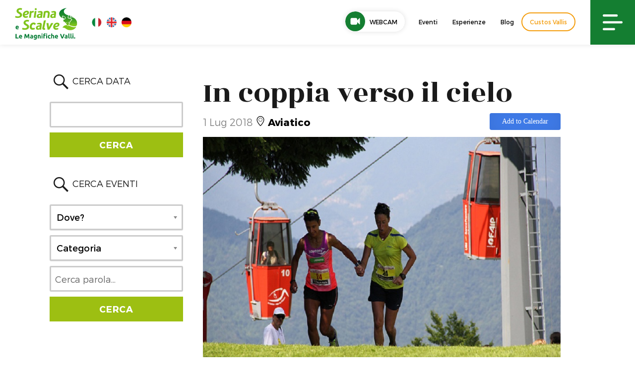

--- FILE ---
content_type: text/html; charset=UTF-8
request_url: https://www.valseriana.eu/eventi/in-coppia-verso-il-cielo/
body_size: 26426
content:
<!DOCTYPE html>
<html lang="it-IT" xmlns:fb="https://www.facebook.com/2008/fbml" xmlns:addthis="https://www.addthis.com/help/api-spec" class="no-js">
<head>
	<meta charset="UTF-8">
	<meta name="viewport" content="width=device-width, initial-scale=1">
	<link rel="profile" href="http://gmpg.org/xfn/11">
		<script>(function(html){html.className = html.className.replace(/\bno-js\b/,'js')})(document.documentElement);</script>
<meta name="robots" content="index, follow, max-image-preview:large, max-snippet:-1, max-video-preview:-1">
<link rel="alternate" hreflang="it" href="https://www.valseriana.eu/eventi/in-coppia-verso-il-cielo/">
<link rel="alternate" hreflang="x-default" href="https://www.valseriana.eu/eventi/in-coppia-verso-il-cielo/">

	<!-- This site is optimized with the Yoast SEO plugin v26.7 - https://yoast.com/wordpress/plugins/seo/ -->
	<title>In coppia verso il cielo - Sito ufficiale Valseriana e Val di Scalve</title>
	<link rel="canonical" href="https://www.valseriana.eu/eventi/in-coppia-verso-il-cielo/">
	<meta property="og:locale" content="it_IT">
	<meta property="og:type" content="article">
	<meta property="og:title" content="In coppia verso il cielo - Sito ufficiale Valseriana e Val di Scalve">
	<meta property="og:description" content="Runners ValSeriana organizza la 6a edizione di IN COPPIA VERSO IL CIELO, da Aviatico al Monte Poieto. Condivi la passione per la corsa con un tuo amico? Vieni a correrla con lui! Gara a coppie a cronometro di 13 km, 11 su asfalto e 2 su sterrato. Partenza prima coppia alle ore 9.45 dal municipio">
	<meta property="og:url" content="https://www.valseriana.eu/eventi/in-coppia-verso-il-cielo/">
	<meta property="og:site_name" content="Sito ufficiale Valseriana e Val di Scalve">
	<meta property="og:image" content="https://www.valseriana.eu/wp-content/uploads/2018/05/2018_07_01-In-coppia-verso-il-cielo.jpg">
	<meta property="og:image:width" content="800">
	<meta property="og:image:height" content="600">
	<meta property="og:image:type" content="image/jpeg">
	<meta name="twitter:card" content="summary_large_image">
	<script type="application/ld+json" class="yoast-schema-graph">{"@context":"https://schema.org","@graph":[{"@type":"WebPage","@id":"https://www.valseriana.eu/eventi/in-coppia-verso-il-cielo/","url":"https://www.valseriana.eu/eventi/in-coppia-verso-il-cielo/","name":"In coppia verso il cielo - Sito ufficiale Valseriana e Val di Scalve","isPartOf":{"@id":"https://www.valseriana.eu/#website"},"primaryImageOfPage":{"@id":"https://www.valseriana.eu/eventi/in-coppia-verso-il-cielo/#primaryimage"},"image":{"@id":"https://www.valseriana.eu/eventi/in-coppia-verso-il-cielo/#primaryimage"},"thumbnailUrl":"https://www.valseriana.eu/wp-content/uploads/2018/05/2018_07_01-In-coppia-verso-il-cielo.jpg","datePublished":"2018-05-25T08:00:47+00:00","breadcrumb":{"@id":"https://www.valseriana.eu/eventi/in-coppia-verso-il-cielo/#breadcrumb"},"inLanguage":"it-IT","potentialAction":[{"@type":"ReadAction","target":["https://www.valseriana.eu/eventi/in-coppia-verso-il-cielo/"]}]},{"@type":"ImageObject","inLanguage":"it-IT","@id":"https://www.valseriana.eu/eventi/in-coppia-verso-il-cielo/#primaryimage","url":"https://www.valseriana.eu/wp-content/uploads/2018/05/2018_07_01-In-coppia-verso-il-cielo.jpg","contentUrl":"https://www.valseriana.eu/wp-content/uploads/2018/05/2018_07_01-In-coppia-verso-il-cielo.jpg","width":800,"height":600,"caption":"In Coppia Verso Il Cielo"},{"@type":"BreadcrumbList","@id":"https://www.valseriana.eu/eventi/in-coppia-verso-il-cielo/#breadcrumb","itemListElement":[{"@type":"ListItem","position":1,"name":"Home","item":"https://www.valseriana.eu/"},{"@type":"ListItem","position":2,"name":"Eventi","item":"https://www.valseriana.eu/eventi/"},{"@type":"ListItem","position":3,"name":"In coppia verso il cielo"}]},{"@type":"WebSite","@id":"https://www.valseriana.eu/#website","url":"https://www.valseriana.eu/","name":"Sito ufficiale Valseriana e Val di Scalve","description":"Portale turistico","potentialAction":[{"@type":"SearchAction","target":{"@type":"EntryPoint","urlTemplate":"https://www.valseriana.eu/?s={search_term_string}"},"query-input":{"@type":"PropertyValueSpecification","valueRequired":true,"valueName":"search_term_string"}}],"inLanguage":"it-IT"}]}</script>
	<!-- / Yoast SEO plugin. -->


<link rel="dns-prefetch" href="//cdn.iubenda.com">
<link rel="dns-prefetch" href="//fonts.googleapis.com">
<link rel="dns-prefetch" href="//v0.wordpress.com">
<link rel="alternate" type="application/rss+xml" title="Sito ufficiale Valseriana e Val di Scalve &raquo; Feed" href="https://www.valseriana.eu/feed/">
<link rel="alternate" type="application/rss+xml" title="Sito ufficiale Valseriana e Val di Scalve &raquo; Feed dei commenti" href="https://www.valseriana.eu/comments/feed/">
<link rel="alternate" title="oEmbed (JSON)" type="application/json+oembed" href="https://www.valseriana.eu/wp-json/oembed/1.0/embed?url=https%3A%2F%2Fwww.valseriana.eu%2Feventi%2Fin-coppia-verso-il-cielo%2F">
<link rel="alternate" title="oEmbed (XML)" type="text/xml+oembed" href="https://www.valseriana.eu/wp-json/oembed/1.0/embed?url=https%3A%2F%2Fwww.valseriana.eu%2Feventi%2Fin-coppia-verso-il-cielo%2F&amp;format=xml">
<style id="wp-img-auto-sizes-contain-inline-css" type="text/css">
img:is([sizes=auto i],[sizes^="auto," i]){contain-intrinsic-size:3000px 1500px}
/*# sourceURL=wp-img-auto-sizes-contain-inline-css */
</style>
<style id="wp-emoji-styles-inline-css" type="text/css">

	img.wp-smiley, img.emoji {
		display: inline !important;
		border: none !important;
		box-shadow: none !important;
		height: 1em !important;
		width: 1em !important;
		margin: 0 0.07em !important;
		vertical-align: -0.1em !important;
		background: none !important;
		padding: 0 !important;
	}
/*# sourceURL=wp-emoji-styles-inline-css */
</style>
<link rel="stylesheet" id="wp-block-library-css" href="https://www.valseriana.eu/wp-includes/css/dist/block-library/style.min.css?ver=6.9" type="text/css" media="all">
<style id="global-styles-inline-css" type="text/css">
:root{--wp--preset--aspect-ratio--square: 1;--wp--preset--aspect-ratio--4-3: 4/3;--wp--preset--aspect-ratio--3-4: 3/4;--wp--preset--aspect-ratio--3-2: 3/2;--wp--preset--aspect-ratio--2-3: 2/3;--wp--preset--aspect-ratio--16-9: 16/9;--wp--preset--aspect-ratio--9-16: 9/16;--wp--preset--color--black: #000000;--wp--preset--color--cyan-bluish-gray: #abb8c3;--wp--preset--color--white: #ffffff;--wp--preset--color--pale-pink: #f78da7;--wp--preset--color--vivid-red: #cf2e2e;--wp--preset--color--luminous-vivid-orange: #ff6900;--wp--preset--color--luminous-vivid-amber: #fcb900;--wp--preset--color--light-green-cyan: #7bdcb5;--wp--preset--color--vivid-green-cyan: #00d084;--wp--preset--color--pale-cyan-blue: #8ed1fc;--wp--preset--color--vivid-cyan-blue: #0693e3;--wp--preset--color--vivid-purple: #9b51e0;--wp--preset--gradient--vivid-cyan-blue-to-vivid-purple: linear-gradient(135deg,rgb(6,147,227) 0%,rgb(155,81,224) 100%);--wp--preset--gradient--light-green-cyan-to-vivid-green-cyan: linear-gradient(135deg,rgb(122,220,180) 0%,rgb(0,208,130) 100%);--wp--preset--gradient--luminous-vivid-amber-to-luminous-vivid-orange: linear-gradient(135deg,rgb(252,185,0) 0%,rgb(255,105,0) 100%);--wp--preset--gradient--luminous-vivid-orange-to-vivid-red: linear-gradient(135deg,rgb(255,105,0) 0%,rgb(207,46,46) 100%);--wp--preset--gradient--very-light-gray-to-cyan-bluish-gray: linear-gradient(135deg,rgb(238,238,238) 0%,rgb(169,184,195) 100%);--wp--preset--gradient--cool-to-warm-spectrum: linear-gradient(135deg,rgb(74,234,220) 0%,rgb(151,120,209) 20%,rgb(207,42,186) 40%,rgb(238,44,130) 60%,rgb(251,105,98) 80%,rgb(254,248,76) 100%);--wp--preset--gradient--blush-light-purple: linear-gradient(135deg,rgb(255,206,236) 0%,rgb(152,150,240) 100%);--wp--preset--gradient--blush-bordeaux: linear-gradient(135deg,rgb(254,205,165) 0%,rgb(254,45,45) 50%,rgb(107,0,62) 100%);--wp--preset--gradient--luminous-dusk: linear-gradient(135deg,rgb(255,203,112) 0%,rgb(199,81,192) 50%,rgb(65,88,208) 100%);--wp--preset--gradient--pale-ocean: linear-gradient(135deg,rgb(255,245,203) 0%,rgb(182,227,212) 50%,rgb(51,167,181) 100%);--wp--preset--gradient--electric-grass: linear-gradient(135deg,rgb(202,248,128) 0%,rgb(113,206,126) 100%);--wp--preset--gradient--midnight: linear-gradient(135deg,rgb(2,3,129) 0%,rgb(40,116,252) 100%);--wp--preset--font-size--small: 13px;--wp--preset--font-size--medium: 20px;--wp--preset--font-size--large: 36px;--wp--preset--font-size--x-large: 42px;--wp--preset--spacing--20: 0.44rem;--wp--preset--spacing--30: 0.67rem;--wp--preset--spacing--40: 1rem;--wp--preset--spacing--50: 1.5rem;--wp--preset--spacing--60: 2.25rem;--wp--preset--spacing--70: 3.38rem;--wp--preset--spacing--80: 5.06rem;--wp--preset--shadow--natural: 6px 6px 9px rgba(0, 0, 0, 0.2);--wp--preset--shadow--deep: 12px 12px 50px rgba(0, 0, 0, 0.4);--wp--preset--shadow--sharp: 6px 6px 0px rgba(0, 0, 0, 0.2);--wp--preset--shadow--outlined: 6px 6px 0px -3px rgb(255, 255, 255), 6px 6px rgb(0, 0, 0);--wp--preset--shadow--crisp: 6px 6px 0px rgb(0, 0, 0);}:where(.is-layout-flex){gap: 0.5em;}:where(.is-layout-grid){gap: 0.5em;}body .is-layout-flex{display: flex;}.is-layout-flex{flex-wrap: wrap;align-items: center;}.is-layout-flex > :is(*, div){margin: 0;}body .is-layout-grid{display: grid;}.is-layout-grid > :is(*, div){margin: 0;}:where(.wp-block-columns.is-layout-flex){gap: 2em;}:where(.wp-block-columns.is-layout-grid){gap: 2em;}:where(.wp-block-post-template.is-layout-flex){gap: 1.25em;}:where(.wp-block-post-template.is-layout-grid){gap: 1.25em;}.has-black-color{color: var(--wp--preset--color--black) !important;}.has-cyan-bluish-gray-color{color: var(--wp--preset--color--cyan-bluish-gray) !important;}.has-white-color{color: var(--wp--preset--color--white) !important;}.has-pale-pink-color{color: var(--wp--preset--color--pale-pink) !important;}.has-vivid-red-color{color: var(--wp--preset--color--vivid-red) !important;}.has-luminous-vivid-orange-color{color: var(--wp--preset--color--luminous-vivid-orange) !important;}.has-luminous-vivid-amber-color{color: var(--wp--preset--color--luminous-vivid-amber) !important;}.has-light-green-cyan-color{color: var(--wp--preset--color--light-green-cyan) !important;}.has-vivid-green-cyan-color{color: var(--wp--preset--color--vivid-green-cyan) !important;}.has-pale-cyan-blue-color{color: var(--wp--preset--color--pale-cyan-blue) !important;}.has-vivid-cyan-blue-color{color: var(--wp--preset--color--vivid-cyan-blue) !important;}.has-vivid-purple-color{color: var(--wp--preset--color--vivid-purple) !important;}.has-black-background-color{background-color: var(--wp--preset--color--black) !important;}.has-cyan-bluish-gray-background-color{background-color: var(--wp--preset--color--cyan-bluish-gray) !important;}.has-white-background-color{background-color: var(--wp--preset--color--white) !important;}.has-pale-pink-background-color{background-color: var(--wp--preset--color--pale-pink) !important;}.has-vivid-red-background-color{background-color: var(--wp--preset--color--vivid-red) !important;}.has-luminous-vivid-orange-background-color{background-color: var(--wp--preset--color--luminous-vivid-orange) !important;}.has-luminous-vivid-amber-background-color{background-color: var(--wp--preset--color--luminous-vivid-amber) !important;}.has-light-green-cyan-background-color{background-color: var(--wp--preset--color--light-green-cyan) !important;}.has-vivid-green-cyan-background-color{background-color: var(--wp--preset--color--vivid-green-cyan) !important;}.has-pale-cyan-blue-background-color{background-color: var(--wp--preset--color--pale-cyan-blue) !important;}.has-vivid-cyan-blue-background-color{background-color: var(--wp--preset--color--vivid-cyan-blue) !important;}.has-vivid-purple-background-color{background-color: var(--wp--preset--color--vivid-purple) !important;}.has-black-border-color{border-color: var(--wp--preset--color--black) !important;}.has-cyan-bluish-gray-border-color{border-color: var(--wp--preset--color--cyan-bluish-gray) !important;}.has-white-border-color{border-color: var(--wp--preset--color--white) !important;}.has-pale-pink-border-color{border-color: var(--wp--preset--color--pale-pink) !important;}.has-vivid-red-border-color{border-color: var(--wp--preset--color--vivid-red) !important;}.has-luminous-vivid-orange-border-color{border-color: var(--wp--preset--color--luminous-vivid-orange) !important;}.has-luminous-vivid-amber-border-color{border-color: var(--wp--preset--color--luminous-vivid-amber) !important;}.has-light-green-cyan-border-color{border-color: var(--wp--preset--color--light-green-cyan) !important;}.has-vivid-green-cyan-border-color{border-color: var(--wp--preset--color--vivid-green-cyan) !important;}.has-pale-cyan-blue-border-color{border-color: var(--wp--preset--color--pale-cyan-blue) !important;}.has-vivid-cyan-blue-border-color{border-color: var(--wp--preset--color--vivid-cyan-blue) !important;}.has-vivid-purple-border-color{border-color: var(--wp--preset--color--vivid-purple) !important;}.has-vivid-cyan-blue-to-vivid-purple-gradient-background{background: var(--wp--preset--gradient--vivid-cyan-blue-to-vivid-purple) !important;}.has-light-green-cyan-to-vivid-green-cyan-gradient-background{background: var(--wp--preset--gradient--light-green-cyan-to-vivid-green-cyan) !important;}.has-luminous-vivid-amber-to-luminous-vivid-orange-gradient-background{background: var(--wp--preset--gradient--luminous-vivid-amber-to-luminous-vivid-orange) !important;}.has-luminous-vivid-orange-to-vivid-red-gradient-background{background: var(--wp--preset--gradient--luminous-vivid-orange-to-vivid-red) !important;}.has-very-light-gray-to-cyan-bluish-gray-gradient-background{background: var(--wp--preset--gradient--very-light-gray-to-cyan-bluish-gray) !important;}.has-cool-to-warm-spectrum-gradient-background{background: var(--wp--preset--gradient--cool-to-warm-spectrum) !important;}.has-blush-light-purple-gradient-background{background: var(--wp--preset--gradient--blush-light-purple) !important;}.has-blush-bordeaux-gradient-background{background: var(--wp--preset--gradient--blush-bordeaux) !important;}.has-luminous-dusk-gradient-background{background: var(--wp--preset--gradient--luminous-dusk) !important;}.has-pale-ocean-gradient-background{background: var(--wp--preset--gradient--pale-ocean) !important;}.has-electric-grass-gradient-background{background: var(--wp--preset--gradient--electric-grass) !important;}.has-midnight-gradient-background{background: var(--wp--preset--gradient--midnight) !important;}.has-small-font-size{font-size: var(--wp--preset--font-size--small) !important;}.has-medium-font-size{font-size: var(--wp--preset--font-size--medium) !important;}.has-large-font-size{font-size: var(--wp--preset--font-size--large) !important;}.has-x-large-font-size{font-size: var(--wp--preset--font-size--x-large) !important;}
/*# sourceURL=global-styles-inline-css */
</style>

<style id="classic-theme-styles-inline-css" type="text/css">
/*! This file is auto-generated */
.wp-block-button__link{color:#fff;background-color:#32373c;border-radius:9999px;box-shadow:none;text-decoration:none;padding:calc(.667em + 2px) calc(1.333em + 2px);font-size:1.125em}.wp-block-file__button{background:#32373c;color:#fff;text-decoration:none}
/*# sourceURL=/wp-includes/css/classic-themes.min.css */
</style>
<link rel="stylesheet" id="wpmf-gallery-popup-style-css" href="https://www.valseriana.eu/wp-content/plugins/wp-media-folder/assets/css/display-gallery/magnific-popup.css?ver=0.9.9" type="text/css" media="all">
<link rel="stylesheet" id="categories-images-styles-css" href="https://www.valseriana.eu/wp-content/plugins/categories-images/assets/css/zci-styles.css?ver=3.3.1" type="text/css" media="all">
<link rel="stylesheet" id="animate-css" href="https://www.valseriana.eu/wp-content/plugins/wp-quiz-pro/assets/frontend/css/animate.css?ver=3.6.0" type="text/css" media="all">
<link rel="stylesheet" id="wp-quiz-css" href="https://www.valseriana.eu/wp-content/plugins/wp-quiz-pro/assets/frontend/css/wp-quiz.css?ver=2.1.11" type="text/css" media="all">
<link rel="stylesheet" id="wpml-legacy-horizontal-list-0-css" href="https://www.valseriana.eu/wp-content/plugins/sitepress-multilingual-cms/templates/language-switchers/legacy-list-horizontal/style.min.css?ver=1" type="text/css" media="all">
<style id="wpml-legacy-horizontal-list-0-inline-css" type="text/css">
.wpml-ls-statics-shortcode_actions{background-color:#eeeeee;}.wpml-ls-statics-shortcode_actions, .wpml-ls-statics-shortcode_actions .wpml-ls-sub-menu, .wpml-ls-statics-shortcode_actions a {border-color:#cdcdcd;}.wpml-ls-statics-shortcode_actions a, .wpml-ls-statics-shortcode_actions .wpml-ls-sub-menu a, .wpml-ls-statics-shortcode_actions .wpml-ls-sub-menu a:link, .wpml-ls-statics-shortcode_actions li:not(.wpml-ls-current-language) .wpml-ls-link, .wpml-ls-statics-shortcode_actions li:not(.wpml-ls-current-language) .wpml-ls-link:link {color:#444444;background-color:#ffffff;}.wpml-ls-statics-shortcode_actions .wpml-ls-sub-menu a:hover,.wpml-ls-statics-shortcode_actions .wpml-ls-sub-menu a:focus, .wpml-ls-statics-shortcode_actions .wpml-ls-sub-menu a:link:hover, .wpml-ls-statics-shortcode_actions .wpml-ls-sub-menu a:link:focus {color:#000000;background-color:#eeeeee;}.wpml-ls-statics-shortcode_actions .wpml-ls-current-language > a {color:#444444;background-color:#ffffff;}.wpml-ls-statics-shortcode_actions .wpml-ls-current-language:hover>a, .wpml-ls-statics-shortcode_actions .wpml-ls-current-language>a:focus {color:#000000;background-color:#eeeeee;}
/*# sourceURL=wpml-legacy-horizontal-list-0-inline-css */
</style>
<link rel="stylesheet" id="search-filter-plugin-styles-css" href="https://www.valseriana.eu/wp-content/plugins/search-filter-pro/public/assets/css/search-filter.min.css?ver=2.5.21" type="text/css" media="all">
<link rel="stylesheet" id="gatebergamo-fonts-css" href="https://fonts.googleapis.com/css?family=Merriweather%3A400%2C700%2C900%2C400italic%2C700italic%2C900italic%7CMontserrat%3A400%2C700%7CInconsolata%3A400&amp;subset=latin%2Clatin-ext" type="text/css" media="all">
<link rel="stylesheet" id="genericons-css" href="https://www.valseriana.eu/wp-content/plugins/jetpack/_inc/genericons/genericons/genericons.css?ver=3.1" type="text/css" media="all">
<link rel="stylesheet" id="gatebergamo-style-css" href="https://www.valseriana.eu/wp-content/themes/gatebergamo/style.css?ver=6.9" type="text/css" media="all">
<link rel="stylesheet" id="addthis_all_pages-css" href="https://www.valseriana.eu/wp-content/plugins/addthis/frontend/build/addthis_wordpress_public.min.css?ver=6.9" type="text/css" media="all">

<script type="text/javascript" class=" _iub_cs_skip" id="iubenda-head-inline-scripts-0">
/* <![CDATA[ */

var _iub = _iub || [];
_iub.csConfiguration = {"invalidateConsentWithoutLog":true,"consentOnContinuedBrowsing":false,"perPurposeConsent":true,"enableTcf":true,"googleAdditionalConsentMode":true,"whitelabel":false,"lang":"it","siteId":1010889,"cookiePolicyId":50691588, "banner":{ "brandBackgroundColor":"none","brandTextColor":"black","acceptButtonDisplay":true,"customizeButtonDisplay":true,"acceptButtonColor":"#147e31","acceptButtonCaptionColor":"white","customizeButtonColor":"#DADADA","customizeButtonCaptionColor":"#4D4D4D","rejectButtonDisplay":true,"rejectButtonColor":"#147e31","rejectButtonCaptionColor":"white","listPurposes":true,"explicitWithdrawal":true,"position":"float-top-center","textColor":"black","backgroundColor":"white" }};

//# sourceURL=iubenda-head-inline-scripts-0
/* ]]> */
</script>
<script type="text/javascript" class=" _iub_cs_skip" src="//cdn.iubenda.com/cs/tcf/stub-v2.js?ver=3.12.5" id="iubenda-head-scripts-0-js"></script>
<script type="text/javascript" charset="UTF-8" async="" class=" _iub_cs_skip" src="//cdn.iubenda.com/cs/iubenda_cs.js?ver=3.12.5" id="iubenda-head-scripts-1-js"></script>
<script type="text/javascript" src="https://www.valseriana.eu/wp-content/plugins/svg-support/vendor/DOMPurify/DOMPurify.min.js?ver=2.5.8" id="bodhi-dompurify-library-js"></script>
<script type="text/javascript" src="https://www.valseriana.eu/wp-includes/js/jquery/jquery.min.js?ver=3.7.1" id="jquery-core-js"></script>
<script type="text/javascript" src="https://www.valseriana.eu/wp-includes/js/jquery/jquery-migrate.min.js?ver=3.4.1" id="jquery-migrate-js"></script>
<script type="text/javascript" id="bodhi_svg_inline-js-extra">
/* <![CDATA[ */
var svgSettings = {"skipNested":""};
//# sourceURL=bodhi_svg_inline-js-extra
/* ]]> */
</script>
<script type="text/javascript" src="https://www.valseriana.eu/wp-content/plugins/svg-support/js/min/svgs-inline-min.js" id="bodhi_svg_inline-js"></script>
<script type="text/javascript" id="bodhi_svg_inline-js-after">
/* <![CDATA[ */
cssTarget={"Bodhi":"img.style-svg","ForceInlineSVG":"style-svg"};ForceInlineSVGActive="false";frontSanitizationEnabled="on";
//# sourceURL=bodhi_svg_inline-js-after
/* ]]> */
</script>
<script type="text/javascript" id="search-filter-plugin-build-js-extra">
/* <![CDATA[ */
var SF_LDATA = {"ajax_url":"https://www.valseriana.eu/wp-admin/admin-ajax.php","home_url":"https://www.valseriana.eu/","extensions":[]};
//# sourceURL=search-filter-plugin-build-js-extra
/* ]]> */
</script>
<script type="text/javascript" src="https://www.valseriana.eu/wp-content/plugins/search-filter-pro/public/assets/js/search-filter-build.min.js?ver=2.5.21" id="search-filter-plugin-build-js"></script>
<script type="text/javascript" src="https://www.valseriana.eu/wp-content/plugins/search-filter-pro/public/assets/js/chosen.jquery.min.js?ver=2.5.21" id="search-filter-plugin-chosen-js"></script>
<link rel="https://api.w.org/" href="https://www.valseriana.eu/wp-json/">
<link rel="alternate" title="JSON" type="application/json" href="https://www.valseriana.eu/wp-json/wp/v2/eventi/28156">
<link rel="EditURI" type="application/rsd+xml" title="RSD" href="https://www.valseriana.eu/xmlrpc.php?rsd">
<meta name="generator" content="WordPress 6.9">
<link rel="shortlink" href="https://www.valseriana.eu/?p=28156">
<meta name="generator" content="WPML ver:4.8.6 stt:1,4,3,27;">
     
    <link rel="shortcut icon" href="https://www.valseriana.eu/wp-content/themes/gatebergamo/favicon.ico">
    
    <!-- owl -->
    <link rel="stylesheet" href="https://www.valseriana.eu/wp-content/themes/gatebergamo/js/owl2/assets/owl.carousel.min.css" type="text/css" media="all">
    <link rel="stylesheet" href="https://www.valseriana.eu/wp-content/themes/gatebergamo/js/owl2/assets/owl.theme.default.min.css" type="text/css" media="all">
    
    <script src="https://www.valseriana.eu/wp-content/themes/gatebergamo/js/owl2/owl.carousel.min.js" type="text/javascript" media="all"></script>
    
 

    <link rel="stylesheet" type="text/css" href="https://www.valseriana.eu/wp-content/themes/gatebergamo/css/hover.css">
    <link rel="stylesheet" type="text/css" href="https://www.valseriana.eu/wp-content/themes/gatebergamo/css/mickey.css">

    <!-- fresco -->
	<script type="text/javascript" src="https://www.valseriana.eu/wp-content/themes/gatebergamo/js/fresco/fresco.js"></script>
    <link rel="stylesheet" type="text/css" href="https://www.valseriana.eu/wp-content/themes/gatebergamo/js/fresco/fresco.css">
    
    <!-- flickity -->
    <script type="text/javascript" src="https://www.valseriana.eu/wp-content/themes/gatebergamo/js/flickity/flickity.pkgd.min.js"></script>
    <link rel="stylesheet" type="text/css" href="https://www.valseriana.eu/wp-content/themes/gatebergamo/js/flickity/flickity.css">

    <!-- font awesome -->
    <link href="https://www.valseriana.eu/wp-content/themes/gatebergamo/css/styles.css" rel="stylesheet">
    
    <!-- gate -->
    <script src="https://www.valseriana.eu/wp-content/themes/gatebergamo/js/gate_script.js" type="text/javascript" media="all"></script>
    <link rel="stylesheet" href="https://www.valseriana.eu/wp-content/themes/gatebergamo/css/layout.css?rev=1" type="text/css">
    <link rel="stylesheet" href="https://www.valseriana.eu/wp-content/themes/gatebergamo/css/responsive.css?rev=1" type="text/css">
    <link rel="stylesheet" href="https://www.valseriana.eu/wp-content/themes/gatebergamo/css/sitecolor.css" type="text/css">
    
    <link rel="stylesheet" href="https://www.valseriana.eu/wp-content/themes/gatebergamo/css/restyling2019.css?v=052019" type="text/css">
    <link rel="stylesheet" href="https://www.valseriana.eu/wp-content/themes/gatebergamo/css/menu2019.css?rev=1" type="text/css">
    
    <link rel="stylesheet" href="https://www.valseriana.eu/wp-content/themes/gatebergamo/css/video-js.css?rev=1" type="text/css">

    <!-- animate -->
    <link rel="stylesheet" href="https://www.valseriana.eu/wp-content/themes/gatebergamo/css/animate.css" type="text/css">
    
    <!-- jquery ui -->
    <script src="https://www.valseriana.eu/wp-content/themes/gatebergamo/js/jquery-ui-1.10.4.min.js" type="text/javascript" media="all"></script>
    <link rel="Stylesheet" href="https://www.valseriana.eu/wp-content/themes/gatebergamo/js/themes/custom/jquery-ui.min.css">
    <link rel="Stylesheet" href="https://www.valseriana.eu/wp-content/themes/gatebergamo/js/themes/custom/theme.css">
    
    
        
    <link href="https://fonts.googleapis.com/css?family=Rozha+One" rel="stylesheet">
    
	<script type="text/plain" class=" _iub_cs_activate-inline" data-iub-purposes="4">
	  (function(i,s,o,g,r,a,m){i['GoogleAnalyticsObject']=r;i[r]=i[r]||function(){
	  (i[r].q=i[r].q||[]).push(arguments)},i[r].l=1*new Date();a=s.createElement(o),
	  m=s.getElementsByTagName(o)[0];a.async=1;a.src=g;m.parentNode.insertBefore(a,m)
	  })(window,document,'script','https://www.google-analytics.com/analytics.js','ga');
	
	  ga('create', 'UA-24581580-1', 'auto');
	  ga('send', 'pageview');
	
	</script>
    
    <!-- Facebook Pixel Code -->
    <script type="text/plain" class=" _iub_cs_activate-inline" data-iub-purposes="5">
      !function(f,b,e,v,n,t,s)
      {if(f.fbq)return;n=f.fbq=function(){n.callMethod?
      n.callMethod.apply(n,arguments):n.queue.push(arguments)};
      if(!f._fbq)f._fbq=n;n.push=n;n.loaded=!0;n.version='2.0';
      n.queue=[];t=b.createElement(e);t.async=!0;
      t.src=v;s=b.getElementsByTagName(e)[0];
      s.parentNode.insertBefore(t,s)}(window, document,'script',
      'https://connect.facebook.net/en_US/fbevents.js');
      fbq('init', '313226459659105');
      fbq('track', 'PageView');
    </script>
    <noscript><img height="1" width="1" style="display:none" src="https://www.facebook.com/tr?id=313226459659105&amp;ev=PageView&amp;noscript=1"></noscript>
    <!-- End Facebook Pixel Code -->
    
    
    <style>
        .grecaptcha-badge{visibility: hidden !important;}
    </style>
    
    <!-- Google Tag Manager -->
    <script>(function(w,d,s,l,i){w[l]=w[l]||[];w[l].push({'gtm.start':
    new Date().getTime(),event:'gtm.js'});var f=d.getElementsByTagName(s)[0],
    j=d.createElement(s),dl=l!='dataLayer'?'&l='+l:'';j.async=true;j.src=
    'https://www.googletagmanager.com/gtm.js?id='+i+dl;f.parentNode.insertBefore(j,f);
    })(window,document,'script','dataLayer','GTM-T3PXZFP');</script>
    <!-- End Google Tag Manager -->

<link rel="stylesheet" id="jquery-style-css" href="https://ajax.googleapis.com/ajax/libs/jqueryui/1.8.2/themes/smoothness/jquery-ui.css?ver=6.9" type="text/css" media="all">
</head>

<body class="wp-singular eventi-template-default single single-eventi postid-28156 wp-theme-gatebergamo no-sidebar">

<!-- Google Tag Manager (noscript) -->
<noscript><iframe src="https://www.googletagmanager.com/ns.html?id=GTM-T3PXZFP" height="0" width="0" style="display:none;visibility:hidden"></iframe></noscript>
<!-- End Google Tag Manager (noscript) -->

<div data-rocket-location-hash="54257ff4dc2eb7aae68fa23eb5f11e06" id="page" class="site">


<!--SideNav-and-Overlay-->
<div data-rocket-location-hash="e68ded710a7dd59eab7aeb965d00ca19" id="overlay_search" class="w100">
    <div data-rocket-location-hash="a8955cee04bb564e91f2e90ab90b9f5b" id="overlay_search_i" class="w100 h100 t_flex">
        <div id="overlay_search_color">
            <div id="close_overlay_search" class="hvr-shrink"></div>
            <h3>Cosa stai cercando?</h3>
                        <form role="search" method="get" class="search-form" action="https://www.valseriana.eu/">
                <label>
                    <input type="search" class="search-field" placeholder="Cerca &hellip;" value="" name="s" title="Search for:">
                </label>
                <button type="submit" class="search-submit"></button>
            </form>        
        </div>
    </div>
</div>



<div data-rocket-location-hash="1764c4bcb5ab36afea3e5909ab3e6322" id="sidenav">
	<div data-rocket-location-hash="50320ca7b8fdf82360c16d83986686d2" id="open_overlay_search" class="sidenav_widget t_flex">
        <a class="sidenav_widget_i hvr-shrink">
        	<img src="https://www.valseriana.eu/wp-content/themes/gatebergamo/images/icon-search.svg" alt="Icona cerca">
            <p>Cerca</p>
        </a>
    </div>

	<div data-rocket-location-hash="1345186d0192bf764de9b240c86ca1ce" id="trigger-overlay2" class="sidenav_widget t_flex">
    	<a class="sidenav_widget_i hvr-shrink">
        	<img src="https://www.valseriana.eu/wp-content/themes/gatebergamo/images/icon-mail.svg" alt="Icona mail">
            <p>Newsletter</p>
        </a>
    </div>

	<div data-rocket-location-hash="c82749ac31d82346b3d6c9401d5b2c9d" class="sidenav_widget t_flex">
        <a href="https://www.valseriana.eu/esperienze/" class="sidenav_widget_i hvr-shrink">
        	<img src="https://www.valseriana.eu/wp-content/themes/gatebergamo/images/icon-book.svg" alt="Icona prenota esperienza">
            <p>Prenota</p>
        </a>
    </div>

	<div data-rocket-location-hash="cf8925b45965279bc2e3649142e5bfb9" class="sidenav_widget t_flex">
        <a href="https://www.valseriana.eu/contatti/" class="sidenav_widget_i hvr-shrink">
        	<img src="https://www.valseriana.eu/wp-content/themes/gatebergamo/images/icon-contacts.svg" alt="Icona contatti">
            <p>Contatti</p>
        </a>
    </div>

	<div data-rocket-location-hash="a24d272f608badc67003248c679b8a34" class="clr"></div>
</div>
<!--SideNav-and-Overlay-->

    
    

		<header data-rocket-location-hash="2f59167c88a535f6fc2b78a98b2698ec" id="masthead" class="site-header reatyling2019" role="banner">
			<div data-rocket-location-hash="36b2ee7a231577867cdc6bea2506ece7" class="site-header-main">
            
                    <!-- logo + topmenu -->
                    <div class="header">
                            <div class="logo floatleft">
                                <h1 class="site-title">	
                                    <div itemscope itemtype="http://schema.org/Organization">
                                        <a itemprop="url" href="https://www.valseriana.eu/" title="Valseriana e Val di Scalve"> 
                                        <img itemprop="logo" src="https://www.valseriana.eu/wp-content/themes/gatebergamo/images/logo-valseriana-e-scalve.svg" alt="Portale ufficiale Valseriana e Val di Scalve"></a>
                                    </div>
                                </h1>
                                <div id="wrapper_lang">
                                    <a href="https://www.valseriana.eu/"><div class="lang_ita hvr-shrink"></div></a>
                                    <a href="https://www.valseriana.eu/eng"><div class="lang_en hvr-shrink"></div></a>
                                    <a href="https://www.valseriana.eu/de"><div class="lang_de hvr-shrink"></div></a>
                                </div>
                            </div>
                            <div class="topmenu floatright">
                            
                                <!-- ESPLORA ICON ANIMATION -->
                                <button class="button-toggle-container floatright" name="Esplora" title="Esplora">
                                    <span class="label">ESPLORA</span>                                    
                                    
                                    <div id="icon-menu"></div>


                                    <!--<div class="hamburger-container">
                                        <div class="hamburger closed">
                                              <div class="burger-main">
                                                <div class="burger-inner">
                                                  <span class="top"></span>
                                                  <span class="mid"></span>
                                                  <span class="bot"></span>
                                                </div>
                                              </div>
                                            
                                              <div class="svg-main">
                                                <svg class="svg-circle">
                                                <path class="path" fill="none" stroke="#fff" stroke-miterlimit="10" stroke-width="4" d="M 34 2 C 16.3 2 2 16.3 2 34 s 14.3 32 32 32 s 32 -14.3 32 -32 S 51.7 2 34 2"/>
                                                </svg>
                                              </div>
                                              <div class="path-burger">
                                                <div class="animate-path">
                                                  <div class="path-rotation"></div>
                                                </div>
                                              </div>
                                         </div>
                                    </div>-->
                                  </button>
                                  
                                <div class="floatright">
                                                                            <nav id="topmenu-navigation" class="topmenu-navigation" role="navigation" aria-label="Top Menu 2019">
                                            <div class="menu-top-menu-2019-container"><ul id="menu-top-menu-2019" class="topmenu-links-menu">
<li id="menu-item-33367" class="menu-item menu-item-type-post_type menu-item-object-page menu-item-33367"><a href="https://www.valseriana.eu/webcam/">Webcam</a></li>
<li id="menu-item-33368" class="menu-item menu-item-type-post_type_archive menu-item-object-eventi menu-item-33368"><a href="https://www.valseriana.eu/eventi/">Eventi</a></li>
<li id="menu-item-35870" class="menu-item menu-item-type-post_type_archive menu-item-object-esperienze menu-item-35870"><a href="https://www.valseriana.eu/esperienze/">Esperienze</a></li>
<li id="menu-item-33376" class="menu-item menu-item-type-post_type_archive menu-item-object-blog menu-item-33376"><a href="https://www.valseriana.eu/blog/">Blog</a></li>
<li id="menu-item-70721" class="menu-item menu-item-type-custom menu-item-object-custom menu-item-70721"><a href="https://custosvallis.it/">Custos Vallis</a></li>
</ul></div>                                           
                                        </nav>
                                        <div data-rocket-location-hash="60f7f96b462cb1ec5e1f5c3cac5f95b4" class="clr"></div>
                                                                     </div>  
                            </div>
                            
                            
                                
                               
                                <!-- / ESPLORA ICON ANIMATION -->
                            
                            <div class="clr"></div>
				</div>
                




                

                
                
                
			</div>
		</header><!-- .site-header -->
        


               <!-- Menu overlay (restyling 2019) -->
				
					<div data-rocket-location-hash="81e44903ce95a35d245656a14d38f501" id="menu-overlay" class="h100-menu">
                    <div data-rocket-location-hash="ceb375ce283dd0bb28de09e29d320b48" id="bkg-menu" class="w100 h100-menu"></div>
                    	<div data-rocket-location-hash="a14999d8f298fb682e61b7522ae8cc79" class="w40 h100-menu t_flex">
                        	<div class="p50">
                            	<p class="title_menu">
                                    Infinite emozioni</p>
                                <div id="usefull_menu_links">
                                    <!--REPEATER in Optionpage-->
                                                
                                                                        <a href="https://www.valseriana.eu/eventi/apertura-rifugi-in-valseriana-val-scalve/" class="tag">In cammino tra le Orobie</a>
                                                                        <a href="https://www.valseriana.eu/operatori-sportivi/" class="tag">In montagna con gli esperti</a>
                                                                        <a href="https://www.valseriana.eu/arte-e-cultura/" class="tag">Una storia millenaria </a>
                                                                        <a href="https://www.valseriana.eu/categorie_sport/vacanze-con-i-bambini/" class="tag">In vacanza con i bambini</a>
                                                                        <a href="https://www.valseriana.eu/cosa-fare-mentre-aspetti-la-ricarica/" class="tag">Cosa fare durante la ricarica</a>
                                                                                                        </div>
                            </div>
                        </div>
                        
                    	<div data-rocket-location-hash="b0f892f858b5f68876d0e7c8d2a8d6ae" class="w60 h100-menu t_flex">
                            <div class="w100">
                                <div class="p50">
                                	<!-- only mobile -->
                                    <div class="only_mobile">
                                        <div class="menu-top-menu-2019-container"><ul id="menu-top-menu-2020" class="topmenu-links-menu">
<li class="menu-item menu-item-type-post_type menu-item-object-page menu-item-33367"><a href="https://www.valseriana.eu/webcam/">Webcam</a></li>
<li class="menu-item menu-item-type-post_type_archive menu-item-object-eventi menu-item-33368"><a href="https://www.valseriana.eu/eventi/">Eventi</a></li>
<li class="menu-item menu-item-type-post_type_archive menu-item-object-esperienze menu-item-35870"><a href="https://www.valseriana.eu/esperienze/">Esperienze</a></li>
<li class="menu-item menu-item-type-post_type_archive menu-item-object-blog menu-item-33376"><a href="https://www.valseriana.eu/blog/">Blog</a></li>
<li class="menu-item menu-item-type-custom menu-item-object-custom menu-item-70721"><a href="https://custosvallis.it/">Custos Vallis</a></li>
</ul></div>                                    </div>
                                	
                                    
                                    <div class="clr"></div>
                                    
									<div class="menu-menu-restyling-2019-container"><ul id="menu-menu-restyling-2019" class="menu">
<li id="menu-item-33498" class="w33 menu-estate menu-item menu-item-type-post_type_archive menu-item-object-sport menu-item-has-children menu-item-33498">
<a href="https://www.valseriana.eu/sport-e-divertimento/">Estate</a>
<ul class="sub-menu">
	<li id="menu-item-43657" class="menu-item menu-item-type-custom menu-item-object-custom menu-item-43657"><a href="https://www.valseriana.eu/categorie_sport/vacanze-con-i-bambini/">In Vacanza con i bambini</a></li>
	<li id="menu-item-33507" class="menu-item menu-item-type-taxonomy menu-item-object-categorie_sport menu-item-33507"><a href="https://www.valseriana.eu/categorie_sport/trekking-e-sentieri/">Trekking e Sentieri</a></li>
	<li id="menu-item-33503" class="menu-item menu-item-type-taxonomy menu-item-object-categorie_sport menu-item-33503"><a href="https://www.valseriana.eu/categorie_sport/cicloturismo-mtb/">Cicloturismo MTB</a></li>
	<li id="menu-item-33504" class="menu-item menu-item-type-taxonomy menu-item-object-categorie_sport menu-item-33504"><a href="https://www.valseriana.eu/categorie_sport/arrampicata-e-falesie/">Arrampicata e Falesie</a></li>
	<li id="menu-item-33505" class="menu-item menu-item-type-taxonomy menu-item-object-categorie_sport menu-item-33505"><a href="https://www.valseriana.eu/categorie_sport/percorsi-e-vie-ferrate/">Percorsi e vie Ferrate</a></li>
	<li id="menu-item-55421" class="menu-item menu-item-type-custom menu-item-object-custom menu-item-55421"><a href="https://www.valseriana.eu/sport-search/?_sft_categorie_sport=idee-allaria-aperta">Idee outdoor</a></li>
	<li id="menu-item-33508" class="menu-item menu-item-type-taxonomy menu-item-object-categorie_sport menu-item-33508"><a href="https://www.valseriana.eu/categorie_sport/torrentismo-canyoning/">Torrentismo Canyoning</a></li>
</ul>
</li>
<li id="menu-item-33511" class="w33 menu-ospitalita menu-item menu-item-type-post_type_archive menu-item-object-ospitalita menu-item-has-children menu-item-33511">
<a href="https://www.valseriana.eu/ospitalita/">Dove dormire</a>
<ul class="sub-menu">
	<li id="menu-item-33521" class="menu-item menu-item-type-taxonomy menu-item-object-categorie_ospitalita menu-item-33521"><a href="https://www.valseriana.eu/categorie_ospitalita/affitti/">Affitti</a></li>
	<li id="menu-item-33516" class="menu-item menu-item-type-taxonomy menu-item-object-categorie_ospitalita menu-item-33516"><a href="https://www.valseriana.eu/categorie_ospitalita/bed-breakfast/">Bed &amp; Breakfast</a></li>
	<li id="menu-item-35068" class="menu-item menu-item-type-taxonomy menu-item-object-categorie_ospitalita menu-item-35068"><a href="https://www.valseriana.eu/categorie_ospitalita/campeggi/">Campeggi</a></li>
	<li id="menu-item-35067" class="menu-item menu-item-type-taxonomy menu-item-object-categorie_ospitalita menu-item-35067"><a href="https://www.valseriana.eu/categorie_ospitalita/ostelli-e-case-per-ferie/">Ostelli e case per ferie</a></li>
	<li id="menu-item-33512" class="menu-item menu-item-type-taxonomy menu-item-object-categorie_ospitalita menu-item-33512"><a href="https://www.valseriana.eu/categorie_ospitalita/hotel/">Alberghi</a></li>
	<li id="menu-item-33514" class="menu-item menu-item-type-taxonomy menu-item-object-categorie_ospitalita menu-item-33514"><a href="https://www.valseriana.eu/categorie_ospitalita/rifugi-e-bivacchi/">Rifugi e bivacchi</a></li>
</ul>
</li>
<li id="menu-item-33530" class="w33 menu-item menu-item-type-post_type_archive menu-item-object-sapori menu-item-has-children menu-item-33530">
<a href="https://www.valseriana.eu/sapori/">Sapori e shop</a>
<ul class="sub-menu">
	<li id="menu-item-35062" class="menu-item menu-item-type-post_type_archive menu-item-object-sapori menu-item-35062"><a href="https://www.valseriana.eu/sapori/">Prodotti Tipici</a></li>
	<li id="menu-item-35063" class="menu-item menu-item-type-taxonomy menu-item-object-categorie_sapori menu-item-35063"><a href="https://www.valseriana.eu/categorie_sapori/ricette/">Ricette</a></li>
	<li id="menu-item-33513" class="menu-item menu-item-type-taxonomy menu-item-object-categorie_ospitalita menu-item-33513"><a href="https://www.valseriana.eu/categorie_ospitalita/ristoranti/">Ristoranti</a></li>
	<li id="menu-item-34759" class="menu-item menu-item-type-taxonomy menu-item-object-categorie_ospitalita menu-item-34759"><a href="https://www.valseriana.eu/categorie_ospitalita/agriturismo-e-fattorie-didattiche/">Agriturismi</a></li>
	<li id="menu-item-35061" class="menu-item menu-item-type-taxonomy menu-item-object-categorie_ospitalita menu-item-35061"><a href="https://www.valseriana.eu/categorie_ospitalita/bar-e-pub/">Bar e Gelaterie</a></li>
	<li id="menu-item-35064" class="menu-item menu-item-type-post_type_archive menu-item-object-commercio menu-item-35064"><a href="https://www.valseriana.eu/commercio/">Negozi e Associazioni</a></li>
</ul>
</li>
<li id="menu-item-33499" class="w33 menu-inverno menu-item menu-item-type-taxonomy menu-item-object-categorie_sport menu-item-has-children menu-item-33499">
<a href="https://www.valseriana.eu/categorie_sport/inverno/">Inverno</a>
<ul class="sub-menu">
	<li id="menu-item-33500" class="menu-item menu-item-type-taxonomy menu-item-object-categorie_sport menu-item-33500"><a href="https://www.valseriana.eu/categorie_sport/comprensori-sciistici/">Comprensori sciistici</a></li>
	<li id="menu-item-33501" class="menu-item menu-item-type-taxonomy menu-item-object-categorie_sport menu-item-33501"><a href="https://www.valseriana.eu/categorie_sport/scuole-sci/">Scuole Sci</a></li>
	<li id="menu-item-33539" class="menu-item menu-item-type-post_type menu-item-object-sport menu-item-33539"><a href="https://www.valseriana.eu/sport-e-divertimento/sci-nordico-in-valseriana/">Sci Nordico</a></li>
	<li id="menu-item-33502" class="menu-item menu-item-type-taxonomy menu-item-object-categorie_sport menu-item-33502"><a href="https://www.valseriana.eu/categorie_sport/ciaspolate/">Ciaspolate e SciAlpinismo</a></li>
	<li id="menu-item-33537" class="menu-item menu-item-type-post_type menu-item-object-sport menu-item-33537"><a href="https://www.valseriana.eu/sport-e-divertimento/pattinare-in-valseriana-e-val-di-scalve/">Pattinaggio</a></li>
	<li id="menu-item-33538" class="menu-item menu-item-type-post_type menu-item-object-sport menu-item-33538"><a href="https://www.valseriana.eu/sport-e-divertimento/noleggio-attrezzatura-neve-valseriana-val-scalve/">Noleggio attrezzature</a></li>
</ul>
</li>
<li id="menu-item-33522" class="w33 menu-item menu-item-type-post_type_archive menu-item-object-arte menu-item-has-children menu-item-33522">
<a href="https://www.valseriana.eu/arte-e-cultura/">Arte e cultura</a>
<ul class="sub-menu">
	<li id="menu-item-33525" class="menu-item menu-item-type-taxonomy menu-item-object-categorie_arte menu-item-33525"><a href="https://www.valseriana.eu/categorie_arte/musei/">Musei</a></li>
	<li id="menu-item-70720" class="menu-item menu-item-type-post_type menu-item-object-page menu-item-70720"><a href="https://www.valseriana.eu/eredita-di-comunita-della-valseriana/">Custos Vallis &ndash; Patrimonio immateriale</a></li>
	<li id="menu-item-54302" class="menu-item menu-item-type-taxonomy menu-item-object-categorie_arte menu-item-54302"><a href="https://www.valseriana.eu/categorie_arte/guide-turistiche/">Guide turistiche</a></li>
	<li id="menu-item-35071" class="menu-item menu-item-type-taxonomy menu-item-object-categorie_arte menu-item-35071"><a href="https://www.valseriana.eu/categorie_arte/per-le-scuole/">Attivit&agrave; didattiche</a></li>
	<li id="menu-item-33527" class="menu-item menu-item-type-taxonomy menu-item-object-categorie_arte menu-item-33527"><a href="https://www.valseriana.eu/categorie_arte/luoghi-religiosi/">Monumenti e luoghi</a></li>
	<li id="menu-item-35072" class="menu-item menu-item-type-post_type menu-item-object-pacchetti menu-item-35072"><a href="https://www.valseriana.eu/pacchetti/la-valle-delle-basiliche/">La Valle delle Basiliche</a></li>
</ul>
</li>
<li id="menu-item-33540" class="w33 menu-item menu-item-type-post_type_archive menu-item-object-uffici_turistici menu-item-has-children menu-item-33540">
<a href="https://www.valseriana.eu/uffici_turistici/">Infopoint</a>
<ul class="sub-menu">
	<li id="menu-item-33541" class="menu-item menu-item-type-post_type menu-item-object-page menu-item-33541"><a href="https://www.valseriana.eu/contatti/">Contatti</a></li>
	<li id="menu-item-35065" class="menu-item menu-item-type-post_type_archive menu-item-object-uffici_turistici menu-item-35065"><a href="https://www.valseriana.eu/uffici_turistici/">Uffici turistici</a></li>
	<li id="menu-item-35066" class="menu-item menu-item-type-post_type_archive menu-item-object-territorio menu-item-35066"><a href="https://www.valseriana.eu/territorio/">Borghi e Paesi</a></li>
	<li id="menu-item-33543" class="menu-item menu-item-type-post_type menu-item-object-page menu-item-33543"><a href="https://www.valseriana.eu/val-val-seriana-scalve-magazine/">VAL Magazine</a></li>
	<li id="menu-item-33544" class="menu-item menu-item-type-post_type menu-item-object-page menu-item-33544"><a href="https://www.valseriana.eu/tessera-promoserio/">Tessera Promoserio</a></li>
	<li id="menu-item-61035" class="menu-item menu-item-type-custom menu-item-object-custom menu-item-61035"><a target="_blank" href="https://www.promoserio.it/">Promoserio</a></li>
</ul>
</li>
</ul></div>                                <div class="clr"></div>
                                </div>
                            </div>
                        </div>

                            <div data-rocket-location-hash="b2385b65630da6b951299e9c8e8a0f42" id="social_menu">
                            	<p>Condividi con <strong>#valseriana</strong></p>
                                <a href="https://www.facebook.com/ValserianaEValDiScalve?ref=hl" target="_blank"><img class="hvr-shrink" src="https://www.valseriana.eu/wp-content/themes/gatebergamo/images/icon-facebook.png" alt=""></a>
                                <a href="https://www.instagram.com/valseriana_e_scalve/" target="_blank"><img class="hvr-shrink" src="https://www.valseriana.eu/wp-content/themes/gatebergamo/images/icon-instagram.png" alt=""></a>
                                <!-- <a href="https://twitter.com/ValSeriana" target="_blank"><img class="hvr-shrink" src="https://www.valseriana.eu/wp-content/themes/gatebergamo/images/icon-twitter.png" alt=""/></a> -->
                                <a href="https://www.linkedin.com/in/promoserio/" target="_blank"><img class="hvr-shrink" src="https://www.valseriana.eu/wp-content/themes/gatebergamo/images/in.png" alt=""></a>
                            </div>

                            <style type="text/css">
                                
                                #social_menu a img { width: 28px; height: 28px; border-radius: 50%; }

                            </style>
					</div>
				 
                        
		<div data-rocket-location-hash="58c8d17e9529094f4cc3984942dc2852" id="content" class="site-content">
				<div data-rocket-location-hash="edfc49ed352defc0509273a5ebadac79" class="container_total">




<!--script src="https://maps.googleapis.com/maps/api/js?key=AIzaSyAEO2jhO0UYSLdrzQiv_XR2jszpHrOPw_w"></script-->
<!--script src='https://www.valseriana.eu/wp-content/themes/gatebergamo/js/acf_map.js' type='text/javascript' media='all' ></script-->

<!-- add to calendar -->
<link href="/wp-content/themes/gatebergamo/js/add_to_calendar/atc-style-blue.css" rel="stylesheet" type="text/css">



				<!-- GALLERY -->
                                
                       
                
                   
                    <!--div class="thumbnail_article" style="background-image:url()"></div-->
                
            <!-- / GALLERY -->
        
                    
                    
                    
                     <!-- CONTENT -->
                     
                    <div class="container_i"> 
        
                        <div id="primary" class="content-area floatright">
                            <main id="main" class="site-main" role="main">

                                                                        <article id="post-28156" class="post-28156 eventi type-eventi status-publish has-post-thumbnail hentry comuni-aviatico categorie_eventi-famiglie-e-bambini categorie_eventi-sport eventi_date-4884">



                                        <header class="entry-header">
                                             
                                            <div class="clr"></div> <br>

                                            <h1 class="entry-title">In coppia verso il cielo</h1>
                                             <div class="w50">
                                                <p class="comune_article">
                                                     
                                                     1 Lug 2018                                                    <b><i class="icon-location"></i> Aviatico </b>
                                                </p>
                                            </div>
                                            <div class="w50" style="text-align:right;">

                                                    <!-- Google Calendar -->
                                                    <script type="text/javascript">(function () {
                                                            if (window.addtocalendar)if(typeof window.addtocalendar.start == "function")return;
                                                            if (window.ifaddtocalendar == undefined) { window.ifaddtocalendar = 1;
                                                                var d = document, s = d.createElement('script'), g = 'getElementsByTagName';
                                                                s.type = 'text/javascript';s.charset = 'UTF-8';s.async = true;
                                                                s.src = ('https:' == window.location.protocol ? 'https' : 'http')+'://valseriana.eu/wp-content/themes/gatebergamo/js/add_to_calendar/addtocalendar.min.js';
                                                                var h = d[g]('body')[0];h.appendChild(s); }})();
                                                    </script>

                                                    <span class="addtocalendar atc-style-blue">
                                                        <var class="atc_event">
                                                            <var class="atc_date_start">2018-07-01</var>
                                                            <var class="atc_date_end">2018-07-01</var>
                                                            <var class="atc_timezone">Europe/London</var>
                                                            <var class="atc_title">In coppia verso il cielo</var>
                                                            <var class="atc_description"></var>
                                                            <var class="atc_location">Aviatico</var>
                                                            <var class="atc_organizer">Runners Valseriana</var>
                                                            <var class="atc_organizer_email">Runbikevalserianacrono@gmail.com</var>
                                                        </var>
                                                    </span>
                                                </div>
                                                <div class="clr"></div>
                                            <div class="event_thumbnail">
                                                <img width="800" height="600" src="https://www.valseriana.eu/wp-content/uploads/2018/05/2018_07_01-In-coppia-verso-il-cielo.jpg" class="attachment-post-thumbnail size-post-thumbnail wp-post-image" alt="In Coppia Verso Il Cielo" decoding="async" fetchpriority="high" srcset="https://www.valseriana.eu/wp-content/uploads/2018/05/2018_07_01-In-coppia-verso-il-cielo.jpg 800w, https://www.valseriana.eu/wp-content/uploads/2018/05/2018_07_01-In-coppia-verso-il-cielo-500x375.jpg 500w, https://www.valseriana.eu/wp-content/uploads/2018/05/2018_07_01-In-coppia-verso-il-cielo-768x576.jpg 768w, https://www.valseriana.eu/wp-content/uploads/2018/05/2018_07_01-In-coppia-verso-il-cielo-600x450.jpg 600w" sizes="(max-width: 709px) 85vw, (max-width: 909px) 67vw, (max-width: 1362px) 88vw, 1200px">                                            </div>

                                            <style>.event_thumbnail img{width:100%;}</style>

                                        </header><!-- .entry-header -->
                                        <div class="clr"></div>

                                          <br>  

                                        <a href="https://www.valseriana.eu/eventi/?_sft_categorie_eventi=famiglie-e-bambini" class="tag famiglie-e-bambini ">Famiglie e bambini</a><a href="https://www.valseriana.eu/eventi/?_sft_categorie_eventi=sport" class="tag sport ">Sport</a>                                       <hr style="margin-top: 27px;">

                                        <div class="only_mobile">
                                                                                    <br>
                                        </div>

                                        <div class="at-above-post addthis_tool" data-url="https://www.valseriana.eu/eventi/in-coppia-verso-il-cielo/"></div>
<p>Runners ValSeriana organizza la 6a edizione di <strong>IN COPPIA VERSO IL CIELO, da Aviatico al Monte Poieto.</strong></p>
<p>Condivi la passione per la corsa con un tuo amico? Vieni a correrla con lui!</p>
<p>Gara a coppie a cronometro di 13 km, 11 su asfalto e 2 su sterrato.</p>
<p>Partenza prima coppia alle ore 9.45 dal municipio di Aviatico a seguire ogni 20 secondi.</p>
<p>La gara &egrave; aperta a tutte le persone maggiorenni in possesso di un certificato medico agonistico in corso di validit&agrave;.</p>
<p>Per ulteriori informazioni e iscrizioni contatti in calce.</p>
<p>Vi aspettiamo, non mancate!</p>
<!-- AddThis Advanced Settings above via filter on the_content --><!-- AddThis Advanced Settings below via filter on the_content --><!-- AddThis Advanced Settings generic via filter on the_content --><!-- AddThis Share Buttons above via filter on the_content --><!-- AddThis Share Buttons below via filter on the_content --><div class="at-below-post addthis_tool" data-url="https://www.valseriana.eu/eventi/in-coppia-verso-il-cielo/"></div>
<!-- AddThis Share Buttons generic via filter on the_content --> 



                                        <div class="clr"></div>


                                        <!--POST COLLEGATI -->
                                         
<div class="clr"></div>

        <div class="related_container">


        				
			
			
							
			
			
            	

                
			
            

     </div>                                         <!-- // POST COLLEGATI -->

                                             <!-- Created with a shortcode from an AddThis plugin --><div class="addthis_inline_share_toolbox_below addthis_tool"></div>
<!-- End of short code snippet -->

                                             <div class="clr"></div>


                                        
                                             <div class="acf-map w60">
                                                <a href="https://www.google.com/maps?q=Comune+Di+Aviatico%2C+Via+Papa+Giovanni+XXIII%2C+Aviatico%2C+BG%2C+Italia" target="_blank">
                                                <img src="https://maps.googleapis.com/maps/api/staticmap?key=AIzaSyAEO2jhO0UYSLdrzQiv_XR2jszpHrOPw_w&amp;center=45.8001136,9.770650400000022&amp;zoom=15&amp;format=png&amp;sensor=false&amp;size=600x400&amp;maptype=roadmap&amp;visual_refresh=true&amp;style=visibility:off&amp;style=feature:road%7Celement:geometry%7Cvisibility:simplified&amp;style=feature:landscape%7Celement:geometry%7Cvisibility:simplified&amp;style=element:labels%7Cvisibility:on&amp;markers=color:red%7C45.8001136,9.770650400000022" width="100%">
                                            </a>
                                             </div>
                                             <div class="w40 dettagli_info">
                                                <div class="p20">

                                        
                                        
                                            <h3>DETTAGLI DELL'EVENTO</h3>
                                            <p>
                                                                                                                                                                                                Organizzatore: <b>Runners Valseriana</b><br>                                                <a href="https://www.valseriana.eu/wp-content/uploads/2018/05/In-Coppia-verso-il-Cielo-2.pdf" rel="noopener" target="_blank">SCARICA LA LOCANDINA</a><br>                                                 

                                            </p>


                                        
                                        
                                            <hr style="border-color:#888;">

                                            <h3>CONTATTI</h3>
                                            <ul class="contact_vertical">
                                                <li>
<i class="fa icon-map-marker"></i>   Via Papa Giovanni XXIII  Aviatico  </li>
                                                 
                                                 
                                                <li> <i class="fa icon-mobile"></i> 349.5299428 </li> 
                                                 
                                                <li> <i class="fa icon-mail"></i> <a href="mailto:Runbikevalserianacrono@gmail.com" target="_blank">E-mail</a>
</li> 
                                                <li> <i class="fa icon-link-external"></i> <a href="http://www.runnersvalseriana.it/#" target="_blank">Sito internet</a>
</li> 
                                                                                                 
                                                 
                                                 
                                            </ul>
                                         



                                   </div>
</div> 



                                        <!-- end post collegati -->



                                    </article>
                                  




                            </main><!-- .site-main -->
                            <div class="clr"></div>

                          </div>
<!-- .primary -->   

                          <aside id="secondary" class="sidebar widget-area floatright" role="complementary">
                            <div class="sidebar_i">

                                


                                <div class="search_box sidebar_box">
                                    <h3 class="search"><span>CERCA DATA</span></h3>
                                     <form role="search" action="https://www.valseriana.eu/eventi/" method="get" id="searchform">
                                        <ul>
                                        <li> <input class="datepicker" name="ievent" type="text" value="" title="Quando?">
</li>
                                        <input type="hidden" name="post_type" value="eventi"> 
                                        <input type="hidden" value="" name="inizio_evento" id="inizio_evento">
                                        <li> <input type="submit" alt="Search" value="Cerca">
</li>
                                        </ul>
                                    </form>
                                </div>  

                                <div class="search_box sidebar_box">
                                    <h3 class="search"><span>CERCA EVENTI</span></h3>
                                    <form data-sf-form-id="346" data-is-rtl="0" data-maintain-state="" data-results-url="https://www.valseriana.eu/cerca-evento/" data-ajax-url="https://www.valseriana.eu/cerca-evento/?sf_data=results" data-ajax-form-url="https://www.valseriana.eu/?sfid=346&amp;sf_action=get_data&amp;sf_data=form" data-display-result-method="archive" data-use-history-api="1" data-template-loaded="0" data-lang-code="it" data-ajax="1" data-ajax-data-type="html" data-ajax-links-selector=".pagination a" data-ajax-target="#main" data-ajax-pagination-type="normal" data-update-ajax-url="1" data-only-results-ajax="1" data-scroll-to-pos="results" data-scroll-on-action="all" data-init-paged="1" data-auto-update="" action="https://www.valseriana.eu/cerca-evento/" method="post" class="searchandfilter" id="search-filter-form-346" autocomplete="off" data-instance-count="1"><ul>
<li class="sf-field-taxonomy-comuni" data-sf-field-name="_sft_comuni" data-sf-field-type="taxonomy" data-sf-field-input-type="select" data-sf-combobox="1">		<label>
				   			<span class="screen-reader-text">Dove?</span>
								<select data-combobox="1" name="_sft_comuni[]" class="sf-input-select" title="Dove?">
						  			<option class="sf-level-0 sf-item-0 sf-option-active" selected data-sf-count="0" data-sf-depth="0" value="">Dove?</option>
											<option class="sf-level-0 sf-item-5938" data-sf-count="3" data-sf-depth="0" value="costa-volpino">Costa Volpino</option>
											<option class="sf-level-0 sf-item-142" data-sf-count="873" data-sf-depth="0" value="albino">Albino</option>
											<option class="sf-level-0 sf-item-3109" data-sf-count="22" data-sf-depth="0" value="comenduno">Comenduno</option>
											<option class="sf-level-0 sf-item-143" data-sf-count="289" data-sf-depth="0" value="alzano-lombardo">Alzano Lombardo</option>
											<option class="sf-level-0 sf-item-144" data-sf-count="222" data-sf-depth="0" value="ardesio">Ardesio</option>
											<option class="sf-level-0 sf-item-145" data-sf-count="94" data-sf-depth="0" value="aviatico">Aviatico</option>
											<option class="sf-level-0 sf-item-269" data-sf-count="36" data-sf-depth="0" value="azzone">Azzone</option>
											<option class="sf-level-0 sf-item-462" data-sf-count="91" data-sf-depth="0" value="bergamo">Bergamo</option>
											<option class="sf-level-0 sf-item-419" data-sf-count="30" data-sf-depth="0" value="bianzano">Bianzano</option>
											<option class="sf-level-0 sf-item-146" data-sf-count="241" data-sf-depth="0" value="casnigo">Casnigo</option>
											<option class="sf-level-0 sf-item-147" data-sf-count="440" data-sf-depth="0" value="castione-della-presolana">Castione della Presolana</option>
											<option class="sf-level-0 sf-item-148" data-sf-count="77" data-sf-depth="0" value="cazzano-s-andrea">Cazzano S. Andrea</option>
											<option class="sf-level-0 sf-item-149" data-sf-count="130" data-sf-depth="0" value="cene">Cene</option>
											<option class="sf-level-0 sf-item-150" data-sf-count="88" data-sf-depth="0" value="cerete">Cerete</option>
											<option class="sf-level-0 sf-item-151" data-sf-count="1433" data-sf-depth="0" value="clusone">Clusone</option>
											<option class="sf-level-0 sf-item-259" data-sf-count="187" data-sf-depth="0" value="colere">Colere</option>
											<option class="sf-level-0 sf-item-152" data-sf-count="29" data-sf-depth="0" value="colzate">Colzate</option>
											<option class="sf-level-0 sf-item-153" data-sf-count="159" data-sf-depth="0" value="fino-del-monte">Fino del Monte</option>
											<option class="sf-level-0 sf-item-154" data-sf-count="29" data-sf-depth="0" value="fiorano-al-serio">Fiorano al Serio</option>
											<option class="sf-level-0 sf-item-155" data-sf-count="121" data-sf-depth="0" value="gandellino">Gandellino</option>
											<option class="sf-level-0 sf-item-156" data-sf-count="540" data-sf-depth="0" value="gandino">Gandino</option>
											<option class="sf-level-0 sf-item-158" data-sf-count="113" data-sf-depth="0" value="gorno">Gorno</option>
											<option class="sf-level-0 sf-item-157" data-sf-count="64" data-sf-depth="0" value="gazzaniga">Gazzaniga</option>
											<option class="sf-level-0 sf-item-159" data-sf-count="237" data-sf-depth="0" value="gromo">Gromo</option>
											<option class="sf-level-0 sf-item-160" data-sf-count="343" data-sf-depth="0" value="leffe">Leffe</option>
											<option class="sf-level-0 sf-item-161" data-sf-count="792" data-sf-depth="0" value="nembro">Nembro</option>
											<option class="sf-level-0 sf-item-162" data-sf-count="46" data-sf-depth="0" value="oltressenda-alta">Oltressenda Alta</option>
											<option class="sf-level-0 sf-item-163" data-sf-count="28" data-sf-depth="0" value="oneta">Oneta</option>
											<option class="sf-level-0 sf-item-164" data-sf-count="428" data-sf-depth="0" value="onore">Onore</option>
											<option class="sf-level-0 sf-item-165" data-sf-count="376" data-sf-depth="0" value="parre">Parre</option>
											<option class="sf-level-0 sf-item-166" data-sf-count="52" data-sf-depth="0" value="peia">Peia</option>
											<option class="sf-level-0 sf-item-167" data-sf-count="81" data-sf-depth="0" value="piario">Piario</option>
											<option class="sf-level-0 sf-item-168" data-sf-count="156" data-sf-depth="0" value="ponte-nossa">Ponte Nossa</option>
											<option class="sf-level-0 sf-item-169" data-sf-count="251" data-sf-depth="0" value="pradalunga">Pradalunga</option>
											<option class="sf-level-0 sf-item-170" data-sf-count="122" data-sf-depth="0" value="premolo">Premolo</option>
											<option class="sf-level-0 sf-item-1838" data-sf-count="24" data-sf-depth="0" value="in-provincia">In provincia</option>
											<option class="sf-level-0 sf-item-171" data-sf-count="84" data-sf-depth="0" value="ranica">Ranica</option>
											<option class="sf-level-0 sf-item-172" data-sf-count="405" data-sf-depth="0" value="rovetta">Rovetta</option>
											<option class="sf-level-0 sf-item-174" data-sf-count="122" data-sf-depth="0" value="scanzorosciate">Scanzorosciate</option>
											<option class="sf-level-0 sf-item-253" data-sf-count="300" data-sf-depth="0" value="schilpario">Schilpario</option>
											<option class="sf-level-0 sf-item-173" data-sf-count="347" data-sf-depth="0" value="selvino">Selvino</option>
											<option class="sf-level-0 sf-item-175" data-sf-count="204" data-sf-depth="0" value="songavazzo">Songavazzo</option>
											<option class="sf-level-0 sf-item-3177" data-sf-count="3" data-sf-depth="0" value="dossena">Dossena</option>
											<option class="sf-level-0 sf-item-176" data-sf-count="378" data-sf-depth="0" value="valbondione">Valbondione</option>
											<option class="sf-level-0 sf-item-1714" data-sf-count="172" data-sf-depth="0" value="val-di-scalve">Val di Scalve</option>
											<option class="sf-level-0 sf-item-177" data-sf-count="57" data-sf-depth="0" value="valgoglio">Valgoglio</option>
											<option class="sf-level-0 sf-item-1487" data-sf-count="190" data-sf-depth="0" value="valseriana">ValSeriana</option>
											<option class="sf-level-0 sf-item-178" data-sf-count="79" data-sf-depth="0" value="vertova">Vertova</option>
											<option class="sf-level-0 sf-item-179" data-sf-count="142" data-sf-depth="0" value="villa-dogna">Villa d'Ogna</option>
											<option class="sf-level-0 sf-item-180" data-sf-count="202" data-sf-depth="0" value="villa-di-serio">Villa di Serio</option>
											<option class="sf-level-0 sf-item-181" data-sf-count="173" data-sf-depth="0" value="vilminore-di-scalve">Vilminore di Scalve</option>
											<option class="sf-level-0 sf-item-3306" data-sf-count="0" data-sf-depth="0" value="cenate-sopra">Cenate Sopra</option>
											<option class="sf-level-0 sf-item-3225" data-sf-count="10" data-sf-depth="0" value="gandosso">Gandosso</option>
											<option class="sf-level-0 sf-item-3179" data-sf-count="6" data-sf-depth="0" value="valle-trompia">Valle Trompia</option>
											<option class="sf-level-0 sf-item-3178" data-sf-count="6" data-sf-depth="0" value="valbrembana">ValBrembana</option>
											<option class="sf-level-0 sf-item-3123" data-sf-count="8" data-sf-depth="0" value="lovere">Lovere</option>
											</select></label>										</li>
<li class="sf-field-taxonomy-categorie_eventi" data-sf-field-name="_sft_categorie_eventi" data-sf-field-type="taxonomy" data-sf-field-input-type="select" data-sf-combobox="1">		<label>
				   			<span class="screen-reader-text">Categoria</span>
								<select data-combobox="1" name="_sft_categorie_eventi[]" class="sf-input-select" title="Categoria">
						  			<option class="sf-level-0 sf-item-0 sf-option-active" selected data-sf-count="0" data-sf-depth="0" value="">Categoria</option>
											<option class="sf-level-0 sf-item-5730" data-sf-count="49" data-sf-depth="0" value="le-valli-del-legno">Le Valli del Legno&nbsp;&nbsp;(49)</option>
											<option class="sf-level-0 sf-item-3212" data-sf-count="33" data-sf-depth="0" value="mercato">Mercato&nbsp;&nbsp;(33)</option>
											<option class="sf-level-0 sf-item-3211" data-sf-count="202" data-sf-depth="0" value="spettacolo">Spettacolo&nbsp;&nbsp;(202)</option>
											<option class="sf-level-0 sf-item-3210" data-sf-count="111" data-sf-depth="0" value="giochi">Giochi&nbsp;&nbsp;(111)</option>
											<option class="sf-level-0 sf-item-3155" data-sf-count="313" data-sf-depth="0" value="per-i-giovani">Per i giovani&nbsp;&nbsp;(313)</option>
											<option class="sf-level-0 sf-item-3024" data-sf-count="53" data-sf-depth="0" value="moroni">Moroni&nbsp;&nbsp;(53)</option>
											<option class="sf-level-0 sf-item-2847" data-sf-count="24" data-sf-depth="0" value="osservazioni-astronomiche">Osservazioni astronomiche&nbsp;&nbsp;(24)</option>
											<option class="sf-level-0 sf-item-1621" data-sf-count="348" data-sf-depth="0" value="manifestazione">Manifestazione&nbsp;&nbsp;(348)</option>
											<option class="sf-level-0 sf-item-1275" data-sf-count="333" data-sf-depth="0" value="atmosfere-natalizie">Atmosfere natalizie&nbsp;&nbsp;(333)</option>
											<option class="sf-level-0 sf-item-1463" data-sf-count="52" data-sf-depth="0" value="concorsi">Concorsi&nbsp;&nbsp;(52)</option>
											<option class="sf-level-0 sf-item-975" data-sf-count="1453" data-sf-depth="0" value="conferenze">Conferenze, Incontri e Presentazioni&nbsp;&nbsp;(1.453)</option>
											<option class="sf-level-0 sf-item-942" data-sf-count="518" data-sf-depth="0" value="corsi">Corsi&nbsp;&nbsp;(518)</option>
											<option class="sf-level-0 sf-item-186" data-sf-count="883" data-sf-depth="0" value="cinema-e-teatro">Cinema e teatro&nbsp;&nbsp;(883)</option>
											<option class="sf-level-0 sf-item-1273" data-sf-count="432" data-sf-depth="0" value="cucina">Cucina&nbsp;&nbsp;(432)</option>
											<option class="sf-level-0 sf-item-643" data-sf-count="600" data-sf-depth="0" value="escursioni">Escursioni&nbsp;&nbsp;(600)</option>
											<option class="sf-level-0 sf-item-187" data-sf-count="34" data-sf-depth="0" value="fiere">Fiere&nbsp;&nbsp;(34)</option>
											<option class="sf-level-0 sf-item-184" data-sf-count="2149" data-sf-depth="0" value="famiglie-e-bambini">Famiglie e bambini&nbsp;&nbsp;(2.149)</option>
											<option class="sf-level-0 sf-item-941" data-sf-count="270" data-sf-depth="0" value="feste-e-notti-bianche">Notti bianche&nbsp;&nbsp;(270)</option>
											<option class="sf-level-0 sf-item-189" data-sf-count="123" data-sf-depth="0" value="grandi-eventi">Grandi eventi&nbsp;&nbsp;(123)</option>
											<option class="sf-level-0 sf-item-195" data-sf-count="599" data-sf-depth="0" value="intrattenimento-e-folklore">Intrattenimento e Folklore&nbsp;&nbsp;(599)</option>
											<option class="sf-level-0 sf-item-1364" data-sf-count="832" data-sf-depth="0" value="laboratori">Laboratori&nbsp;&nbsp;(832)</option>
											<option class="sf-level-0 sf-item-897" data-sf-count="717" data-sf-depth="0" value="mostre">Mostre&nbsp;&nbsp;(717)</option>
											<option class="sf-level-0 sf-item-185" data-sf-count="1512" data-sf-depth="0" value="musica-e-concerti">Musica e concerti&nbsp;&nbsp;(1.512)</option>
											<option class="sf-level-0 sf-item-190" data-sf-count="227" data-sf-depth="0" value="mercatini">Mercatini&nbsp;&nbsp;(227)</option>
											<option class="sf-level-0 sf-item-1251" data-sf-count="47" data-sf-depth="0" value="presepi">Presepi&nbsp;&nbsp;(47)</option>
											<option class="sf-level-0 sf-item-1192" data-sf-count="310" data-sf-depth="0" value="homepage">Homepage&nbsp;&nbsp;(310)</option>
											<option class="sf-level-0 sf-item-1309" data-sf-count="256" data-sf-depth="0" value="selezione-per-menu-del-sito">Selezione per menu del sito&nbsp;&nbsp;(256)</option>
											<option class="sf-level-0 sf-item-979" data-sf-count="100" data-sf-depth="0" value="percorsi-green">Percorsi green&nbsp;&nbsp;(100)</option>
											<option class="sf-level-0 sf-item-886" data-sf-count="427" data-sf-depth="0" value="percorso-turistico-culturale">Percorso Turistico Culturale&nbsp;&nbsp;(427)</option>
											<option class="sf-level-0 sf-item-194" data-sf-count="234" data-sf-depth="0" value="religioso">Religioso&nbsp;&nbsp;(234)</option>
											<option class="sf-level-0 sf-item-188" data-sf-count="438" data-sf-depth="0" value="sagre-e-prodotti-tipici">Feste, sagre e prodotti tipici&nbsp;&nbsp;(438)</option>
											<option class="sf-level-0 sf-item-193" data-sf-count="21" data-sf-depth="0" value="spettacolo-pirotecnico">Spettacolo pirotecnico&nbsp;&nbsp;(21)</option>
											<option class="sf-level-0 sf-item-183" data-sf-count="842" data-sf-depth="0" value="sport">Sport&nbsp;&nbsp;(842)</option>
											<option class="sf-level-0 sf-item-191" data-sf-count="1072" data-sf-depth="0" value="visite-guidate">Visite guidate&nbsp;&nbsp;(1.072)</option>
											</select></label>										</li>
<li class="sf-field-search" data-sf-field-name="search" data-sf-field-type="search" data-sf-field-input-type="">		<label>
				   <input placeholder="Cerca parola..." name="_sf_search[]" class="sf-input-text" type="text" value="" title=""></label>		</li>
<li class="sf-field-submit" data-sf-field-name="submit" data-sf-field-type="submit" data-sf-field-input-type=""><input type="submit" name="_sf_submit" value="Cerca"></li>
</ul></form>                                                                    </div>

                                  <script>

                                     function populateHidden(dateText){
                                        var pieces = dateText.split("-");
                                        jQuery("#inizio_evento").val(pieces[2]+pieces[1]+pieces[0]);
                                    }

                                    /* Datepicker */
                                   jQuery(".datepicker").datepicker({
                                            dateFormat: "dd-mm-yy", 
                                            minDate:  0,
                                            changeMonth: true,
                                            changeYear: true,
                                            firstDay: 1,
                                            onSelect: populateHidden
                                    })

                                    
                                </script>

                                

<div class="sidebar_all">
             
<br> 
<!--a href="http://www.creberg.it/index.php" target="_blank"><img src="/images/credito_bergamasco.jpg" width="280"/></a-->
<br><br>
<a href="/social-wall" target="_blank"><img src="https://www.valseriana.eu/wp-content/themes/gatebergamo/images/instagram.jpg" width="280"></a>           
            
</div>            
           
     
 

                            </div>
                        </aside><!-- .sidebar .widget-area -->


                    <div class="clr"></div>


                    </div>
<!-- .content_i --> 

                               <!-- related items -->     
                              <div class="related">
                                    <div class="related container_related">
                                            <h1>Altri eventi</h1>
                                            <div class="cat_tpl_container">

                                                
                                                
    
 
<div id="post-72378" class="cat_simple_tpl w33 long_event">
	<div id="post-72378" class="cat_simple_i">
	
		        
        <a class="cat_simple_thumb" style="background-image:url(https://www.valseriana.eu/wp-content/uploads/2024/12/Mostra-luigi-angelini-gromo-500x374.jpeg);" rel="noopener" target="_blank" href="https://www.valseriana.eu/eventi/mostra-luigi-angelini-ingegnere-e-architetto/">
        	
            <div class="event_date">
                <h4>
                da 14 Dic 2024 a 31 Gen 2026                </h4>
             </div>
        
        </a>
        
        <div class="cat_simple_content">
        
            <a href="https://www.valseriana.eu/eventi/mostra-luigi-angelini-ingegnere-e-architetto/" rel="noopener" target="_blank" title="Mostra &ldquo;Luigi Angelini. Ingegnere e architetto&rdquo;" class="cat_simple_title event_title">
            
             <p class="icon-location">Gromo</p>             
            <h3>Mostra &ldquo;Luigi Angelini. Ingegnere e architetto&rdquo;</h3></a>
            
            <p class="event_excerpt">Mostra prorogata sino al 31 gennaio 2026.
Nel cuore di Gromo il palazzo Milesi si arricchisce di nu...</p>
           
        </div>
    </div>
    <!--<div class="event_cat"><i class="icon-location"></i> </div>-->
	
   
</div>
    
 
<div id="post-24679" class="cat_simple_tpl w33 long_event">
	<div id="post-24679" class="cat_simple_i">
	
		        
        <a class="cat_simple_thumb" style="background-image:url(https://www.valseriana.eu/wp-content/uploads/2024/11/teatrobimbi_albino_25-Albino-500x375.png);" rel="noopener" target="_blank" href="https://www.valseriana.eu/eventi/rassegna-teatrale-bimbi-a-teatro/">
        	
            <div class="event_date">
                <h4>
                da 2 Nov 2025 a 8 Mar 2026                </h4>
             </div>
        
        </a>
        
        <div class="cat_simple_content">
        
            <a href="https://www.valseriana.eu/eventi/rassegna-teatrale-bimbi-a-teatro/" rel="noopener" target="_blank" title="Rassegna teatrale &ldquo;Bimbi a teatro&rdquo;" class="cat_simple_title event_title">
            
             <p class="icon-location">Albino</p>             
            <h3>Rassegna teatrale &ldquo;Bimbi a teatro&rdquo;</h3></a>
            
            <p class="event_excerpt">Dal 02 novembre 2025 all'08 marzo 2026 &egrave; in programma ad Albino, presso l'auditorio Benvenuto e Mar...</p>
           
        </div>
    </div>
    <!--<div class="event_cat"><i class="icon-location"></i> </div>-->
	
   
</div>
    
 
<div id="post-78550" class="cat_simple_tpl w33 long_event">
	<div id="post-78550" class="cat_simple_i">
	
		        
        <a class="cat_simple_thumb" style="background-image:url(https://www.valseriana.eu/wp-content/uploads/2025/10/Mostra-Il-Colleoni-luomo-Gandino-2025-2026-500x375.png);" rel="noopener" target="_blank" href="https://www.valseriana.eu/eventi/mostra-il-colleoni-luomo/">
        	
            <div class="event_date">
                <h4>
                da 7 Nov 2025 a 28 Feb 2026                </h4>
             </div>
        
        </a>
        
        <div class="cat_simple_content">
        
            <a href="https://www.valseriana.eu/eventi/mostra-il-colleoni-luomo/" rel="noopener" target="_blank" title="Mostra &ldquo;Il Colleoni: l&rsquo;uomo&rdquo;" class="cat_simple_title event_title">
            
             <p class="icon-location">Gandino</p>             
            <h3>Mostra &ldquo;Il Colleoni: l&rsquo;uomo&rdquo;</h3></a>
            
            <p class="event_excerpt">
In occasione del 550&deg; anniversario della morte di Bartolomeo Colleoni, dall' 08 novembre 2025 al ...</p>
           
        </div>
    </div>
    <!--<div class="event_cat"><i class="icon-location"></i> </div>-->
	
   
</div>
    
 
<div id="post-66020" class="cat_simple_tpl w33 long_event">
	<div id="post-66020" class="cat_simple_i">
	
		        
        <a class="cat_simple_thumb" style="background-image:url(https://www.valseriana.eu/wp-content/uploads/2024/11/Museo-dei-presepi-Gandino-500x375.png);" rel="noopener" target="_blank" href="https://www.valseriana.eu/eventi/apertura-del-museo-dei-presepi/">
        	
            <div class="event_date">
                <h4>
                da 11 Nov 2025 a 28 Feb 2026                </h4>
             </div>
        
        </a>
        
        <div class="cat_simple_content">
        
            <a href="https://www.valseriana.eu/eventi/apertura-del-museo-dei-presepi/" rel="noopener" target="_blank" title="Apertura del Museo dei Presepi" class="cat_simple_title event_title">
            
             <p class="icon-location">Gandino</p>             
            <h3>Apertura del Museo dei Presepi</h3></a>
            
            <p class="event_excerpt">Il&nbsp;Museo dei Presepi&nbsp;di&nbsp;Gandino, dedicato a S.Giovanni Paolo II,&nbsp; &egrave; nato nel 1988 per volere di...</p>
           
        </div>
    </div>
    <!--<div class="event_cat"><i class="icon-location"></i> </div>-->
	
   
</div>
    
 
<div id="post-18351" class="cat_simple_tpl w33 long_event">
	<div id="post-18351" class="cat_simple_i">
	
		        
        <a class="cat_simple_thumb" style="background-image:url(https://www.valseriana.eu/wp-content/uploads/2020/02/Spiazzi_2-500x375.jpg);" rel="noopener" target="_blank" href="https://www.valseriana.eu/eventi/aggiornamento-comprensori-sciistici/">
        	
            <div class="event_date">
                <h4>
                da 29 Nov 2025 a 30 Mar 2026                </h4>
             </div>
        
        </a>
        
        <div class="cat_simple_content">
        
            <a href="https://www.valseriana.eu/eventi/aggiornamento-comprensori-sciistici/" rel="noopener" target="_blank" title="Aggiornamento comprensori sciistici" class="cat_simple_title event_title">
            
            ValSeriana            
            <h3>Aggiornamento comprensori sciistici</h3></a>
            
            <p class="event_excerpt">I comprensori della ValSeriana e Val di Scalve sono pronti per regalarvi emozioni adrenaliniche lung...</p>
           
        </div>
    </div>
    <!--<div class="event_cat"><i class="icon-location"></i> </div>-->
	
   
</div>
    
 
<div id="post-79402" class="cat_simple_tpl w33 long_event">
	<div id="post-79402" class="cat_simple_i">
	
		        
        <a class="cat_simple_thumb" style="background-image:url(https://www.valseriana.eu/wp-content/uploads/2025/11/Domenico-carpinoni-500x373.png);" rel="noopener" target="_blank" href="https://www.valseriana.eu/eventi/mostra-domenico-carpinoni-arte-fede-e-devozione-popolare/">
        	
            <div class="event_date">
                <h4>
                da 6 Dic 2025 a 3 Mag 2026                </h4>
             </div>
        
        </a>
        
        <div class="cat_simple_content">
        
            <a href="https://www.valseriana.eu/eventi/mostra-domenico-carpinoni-arte-fede-e-devozione-popolare/" rel="noopener" target="_blank" title="Mostra &ldquo;Domenico Carpinoni. Arte, fede e devozione popolare&rdquo;" class="cat_simple_title event_title">
            
             <p class="icon-location">Clusone</p>             
            <h3>Mostra &ldquo;Domenico Carpinoni. Arte, fede e devozione popolare&rdquo;</h3></a>
            
            <p class="event_excerpt">Dal 6 dicembre 2025 al 3 maggio 2026, il MAT - Museo Arte Tempo di Clusone ospita la mostra: Domenic...</p>
           
        </div>
    </div>
    <!--<div class="event_cat"><i class="icon-location"></i> </div>-->
	
   
</div>
    
 
<div id="post-79495" class="cat_simple_tpl w33 long_event">
	<div id="post-79495" class="cat_simple_i">
	
		        
        <a class="cat_simple_thumb" style="background-image:url(https://www.valseriana.eu/wp-content/uploads/2025/11/Mostra-Franco-Ronconi-500x376.png);" rel="noopener" target="_blank" href="https://www.valseriana.eu/eventi/mostra-la-poesia-di-franco-rognoni/">
        	
            <div class="event_date">
                <h4>
                da 6 Dic 2025 a 26 Gen 2026                </h4>
             </div>
        
        </a>
        
        <div class="cat_simple_content">
        
            <a href="https://www.valseriana.eu/eventi/mostra-la-poesia-di-franco-rognoni/" rel="noopener" target="_blank" title="Mostra &ldquo;La Poesia di Franco Rognoni&rdquo;" class="cat_simple_title event_title">
            
             <p class="icon-location">Fino del Monte</p>             
            <h3>Mostra &ldquo;La Poesia di Franco Rognoni&rdquo;</h3></a>
            
            <p class="event_excerpt">Sabato 6 dicembre 2025 alle ore 17.00 presso Casa Matteo - Franca Pezzoli Arte Contemporanea di Fino...</p>
           
        </div>
    </div>
    <!--<div class="event_cat"><i class="icon-location"></i> </div>-->
	
   
</div>
    
 
<div id="post-79800" class="cat_simple_tpl w33 long_event">
	<div id="post-79800" class="cat_simple_i">
	
		        
        <a class="cat_simple_thumb" style="background-image:url(https://www.valseriana.eu/wp-content/uploads/2025/12/slalom-e-leggende--500x375.jpg);" rel="noopener" target="_blank" href="https://www.valseriana.eu/eventi/slalom-e-leggende-mostra-museo-dello-sci/">
        	
            <div class="event_date">
                <h4>
                da 20 Dic 2025 a 22 Feb 2026                </h4>
             </div>
        
        </a>
        
        <div class="cat_simple_content">
        
            <a href="https://www.valseriana.eu/eventi/slalom-e-leggende-mostra-museo-dello-sci/" rel="noopener" target="_blank" title="Slalom e leggende &ndash; mostra museo dello sci" class="cat_simple_title event_title">
            
             <p class="icon-location">Selvino</p>             
            <h3>Slalom e leggende &ndash; mostra museo dello sci</h3></a>
            
            <p class="event_excerpt">In occasione delle Olimpiadi Milano-Cortina 2026, presso Corso Milano 16, verr&agrave; inaugurata una nuov...</p>
           
        </div>
    </div>
    <!--<div class="event_cat"><i class="icon-location"></i> </div>-->
	
   
</div>
    
 
<div id="post-79901" class="cat_simple_tpl w33 long_event">
	<div id="post-79901" class="cat_simple_i">
	
		        
        <a class="cat_simple_thumb" style="background-image:url(https://www.valseriana.eu/wp-content/uploads/2025/12/Manfredo-Bendotti--500x375.png);" rel="noopener" target="_blank" href="https://www.valseriana.eu/eventi/mostra-fotografica-manfredo-bendotti-il-mio-paese-la-mia-gente/">
        	
            <div class="event_date">
                <h4>
                da 27 Dic 2025 a 16 Gen 2026                </h4>
             </div>
        
        </a>
        
        <div class="cat_simple_content">
        
            <a href="https://www.valseriana.eu/eventi/mostra-fotografica-manfredo-bendotti-il-mio-paese-la-mia-gente/" rel="noopener" target="_blank" title="Mostra fotografica Manfredo Bendotti: il mio Paese, la mia Gente" class="cat_simple_title event_title">
            
             <p class="icon-location">Colere</p>             
            <h3>Mostra fotografica Manfredo Bendotti: il mio Paese, la mia Gente</h3></a>
            
            <p class="event_excerpt">Su grande richiesta, l&rsquo;apertura della mostra &egrave; stata prolungata fino al 16 gennaio!
La&nbsp;Pro Loco...</p>
           
        </div>
    </div>
    <!--<div class="event_cat"><i class="icon-location"></i> </div>-->
	
   
</div>
    
 
<div id="post-79988" class="cat_simple_tpl w33 long_event">
	<div id="post-79988" class="cat_simple_i">
	
		        
        <a class="cat_simple_thumb" style="background-image:url(https://www.valseriana.eu/wp-content/uploads/2025/12/corso-di-inglese-500x375.jpg);" rel="noopener" target="_blank" href="https://www.valseriana.eu/eventi/iscrizioni-aperte-al-corso-english-for-kids/">
        	
            <div class="event_date">
                <h4>
                da 27 Dic 2025 a 10 Feb 2026                </h4>
             </div>
        
        </a>
        
        <div class="cat_simple_content">
        
            <a href="https://www.valseriana.eu/eventi/iscrizioni-aperte-al-corso-english-for-kids/" rel="noopener" target="_blank" title="Iscrizioni aperte al corso &ldquo;English for Kids&rdquo;" class="cat_simple_title event_title">
            
             <p class="icon-location">Clusone</p>             
            <h3>Iscrizioni aperte al corso &ldquo;English for Kids&rdquo;</h3></a>
            
            <p class="event_excerpt">La Brighton School Languages organizza un corso di inglese divertente e coinvolgente per bambini di ...</p>
           
        </div>
    </div>
    <!--<div class="event_cat"><i class="icon-location"></i> </div>-->
	
   
</div>
    
 
<div id="post-77953" class="cat_simple_tpl w33 long_event">
	<div id="post-77953" class="cat_simple_i">
	
		        
        <a class="cat_simple_thumb" style="background-image:url(https://www.valseriana.eu/wp-content/uploads/2025/12/dipingere-becco-uccelli-ad-acquerello-&copy;-angela-ongaro-500x375.jpg);" rel="noopener" target="_blank" href="https://www.valseriana.eu/eventi/percorso-di-disegno-e-acquerello-gennaio/">
        	
            <div class="event_date">
                <h4>
                da 30 Dic 2025 a 28 Gen 2026                </h4>
             </div>
        
        </a>
        
        <div class="cat_simple_content">
        
            <a href="https://www.valseriana.eu/eventi/percorso-di-disegno-e-acquerello-gennaio/" rel="noopener" target="_blank" title="Percorso di disegno e acquerello &ndash; Gennaio" class="cat_simple_title event_title">
            
             <p class="icon-location"></p>             
            <h3>Percorso di disegno e acquerello &ndash; Gennaio</h3></a>
            
            <p class="event_excerpt">Angela Ongaro, artista naturalista e insegnante di disegno, propone un percorso online di disegno e ...</p>
           
        </div>
    </div>
    <!--<div class="event_cat"><i class="icon-location"></i> </div>-->
	
   
</div>
    
 
<div id="post-32927" class="cat_simple_tpl w33 long_event">
	<div id="post-32927" class="cat_simple_i">
	
		        
        <a class="cat_simple_thumb" style="background-image:url(https://www.valseriana.eu/wp-content/uploads/2024/01/santantonio-abate-500x375.png);" rel="noopener" target="_blank" href="https://www.valseriana.eu/eventi/festa-di-santantonio-abate/">
        	
            <div class="event_date">
                <h4>
                da 11 Gen 2026 a 18 Gen 2026                </h4>
             </div>
        
        </a>
        
        <div class="cat_simple_content">
        
            <a href="https://www.valseriana.eu/eventi/festa-di-santantonio-abate/" rel="noopener" target="_blank" title="Festa di Sant&rsquo;Antonio Abate" class="cat_simple_title event_title">
            
             <p class="icon-location">Gazzaniga</p>             
            <h3>Festa di Sant&rsquo;Antonio Abate</h3></a>
            
            <p class="event_excerpt">La Pro Loco di Gazzaniga-Orezzo in collaborazione con la Parrocchia della S.S. Trinit&agrave; di Orezzo or...</p>
           
        </div>
    </div>
    <!--<div class="event_cat"><i class="icon-location"></i> </div>-->
	
   
</div>
    
 
<div id="post-70725" class="cat_simple_tpl w33 long_event">
	<div id="post-70725" class="cat_simple_i">
	
		        
        <a class="cat_simple_thumb" style="background-image:url(https://www.valseriana.eu/wp-content/uploads/2025/08/corso-disegno-a-matita-animali-e-leggende-a-gandino-&copy;-angela-ongaro-500x375.jpeg);" rel="noopener" target="_blank" href="https://www.valseriana.eu/eventi/corso-di-disegno-base-animali-e-leggende/">
        	
            <div class="event_date">
                <h4>
                da 12 Gen 2026 a 30 Gen 2026                </h4>
             </div>
        
        </a>
        
        <div class="cat_simple_content">
        
            <a href="https://www.valseriana.eu/eventi/corso-di-disegno-base-animali-e-leggende/" rel="noopener" target="_blank" title="Corso di disegno base &ldquo;Animali e Leggende&rdquo;" class="cat_simple_title event_title">
            
             <p class="icon-location">Gandino</p>             
            <h3>Corso di disegno base &ldquo;Animali e Leggende&rdquo;</h3></a>
            
            <p class="event_excerpt">L'artista e insegnante di disegno Angela Ongaro ti accompagner&agrave; in un corso alla scoperta della tec...</p>
           
        </div>
    </div>
    <!--<div class="event_cat"><i class="icon-location"></i> </div>-->
	
   
</div>
    
 
<div id="post-70750" class="cat_simple_tpl w33 long_event">
	<div id="post-70750" class="cat_simple_i">
	
		        
        <a class="cat_simple_thumb" style="background-image:url(https://www.valseriana.eu/wp-content/uploads/2025/08/corso-base-di-acquerello-cazzano-santandrea-500x375.jpg);" rel="noopener" target="_blank" href="https://www.valseriana.eu/eventi/corso-di-disegno-e-pittura-ad-acquerello/">
        	
            <div class="event_date">
                <h4>
                da 12 Gen 2026 a 2 Feb 2026                </h4>
             </div>
        
        </a>
        
        <div class="cat_simple_content">
        
            <a href="https://www.valseriana.eu/eventi/corso-di-disegno-e-pittura-ad-acquerello/" rel="noopener" target="_blank" title="Corso di disegno e pittura ad acquerello" class="cat_simple_title event_title">
            
             <p class="icon-location">Cazzano Sant'Andrea</p>             
            <h3>Corso di disegno e pittura ad acquerello</h3></a>
            
            <p class="event_excerpt">Angela Ongaro, artista naturalista, ti accompagner&agrave; in un corso alla scoperta della tecnica del dis...</p>
           
        </div>
    </div>
    <!--<div class="event_cat"><i class="icon-location"></i> </div>-->
	
   
</div>
    
 
<div id="post-78118" class="cat_simple_tpl w33 long_event">
	<div id="post-78118" class="cat_simple_i">
	
		        
        <a class="cat_simple_thumb" style="background-image:url(https://www.valseriana.eu/wp-content/uploads/2025/09/corso-acquerello-fiori-erbe-piante-alberi-villa-di-serio-&copy;-angela-ongaro-500x375.jpg);" rel="noopener" target="_blank" href="https://www.valseriana.eu/eventi/corso-dipingere-piante-fiori-e-erbe/">
        	
            <div class="event_date">
                <h4>
                da 12 Gen 2026 a 2 Feb 2026                </h4>
             </div>
        
        </a>
        
        <div class="cat_simple_content">
        
            <a href="https://www.valseriana.eu/eventi/corso-dipingere-piante-fiori-e-erbe/" rel="noopener" target="_blank" title="Corso &ldquo;Dipingere piante, fiori e erbe&rdquo;" class="cat_simple_title event_title">
            
             <p class="icon-location">Villa di Serio</p>             
            <h3>Corso &ldquo;Dipingere piante, fiori e erbe&rdquo;</h3></a>
            
            <p class="event_excerpt">Aperte le iscrizioni al corso base di disegno e pittura ad acquerello proposto da &nbsp;Angela Ongaro, i...</p>
           
        </div>
    </div>
    <!--<div class="event_cat"><i class="icon-location"></i> </div>-->
	
   
</div>
    
 
<div id="post-15225" class="cat_simple_tpl w33 long_event">
	<div id="post-15225" class="cat_simple_i">
	
		        
        <a class="cat_simple_thumb" style="background-image:url(https://www.valseriana.eu/wp-content/uploads/2016/10/Film-di-qualita-secondo-ciclo-Albino-2025-2026-500x375.png);" rel="noopener" target="_blank" href="https://www.valseriana.eu/eventi/film-di-qualita-albino/">
        	
            <div class="event_date">
                <h4>
                da 13 Gen 2026 a 31 Mar 2026                </h4>
             </div>
        
        </a>
        
        <div class="cat_simple_content">
        
            <a href="https://www.valseriana.eu/eventi/film-di-qualita-albino/" rel="noopener" target="_blank" title="Film di qualit&agrave;" class="cat_simple_title event_title">
            
             <p class="icon-location">Albino</p>             
            <h3>Film di qualit&agrave;</h3></a>
            
            <p class="event_excerpt">Tutti i marted&igrave; dal 13 gennaio al 31 marzo, ad Albino, presso il nuovo cineteatro dell'oratorio, &egrave;...</p>
           
        </div>
    </div>
    <!--<div class="event_cat"><i class="icon-location"></i> </div>-->
	
   
</div>
    
 
<div id="post-73032" class="cat_simple_tpl w33 long_event">
	<div id="post-73032" class="cat_simple_i">
	
		        
        <a class="cat_simple_thumb" style="background-image:url(https://www.valseriana.eu/wp-content/uploads/2025/02/Corso-di-ballo-Liscio-Base-500x333.jpg);" rel="noopener" target="_blank" href="https://www.valseriana.eu/eventi/corso-di-ballo-liscio/">
        	
            <div class="event_date">
                <h4>
                da 14 Gen 2026 a 22 Apr 2026                </h4>
             </div>
        
        </a>
        
        <div class="cat_simple_content">
        
            <a href="https://www.valseriana.eu/eventi/corso-di-ballo-liscio/" rel="noopener" target="_blank" title="Corso di ballo liscio" class="cat_simple_title event_title">
            
             <p class="icon-location">Onore</p>             
            <h3>Corso di ballo liscio</h3></a>
            
            <p class="event_excerpt">Il gruppo di ballo di Onore, in collaborazione con il centro sociale, organizza un corso di ballo li...</p>
           
        </div>
    </div>
    <!--<div class="event_cat"><i class="icon-location"></i> </div>-->
	
   
</div>
    
 
<div id="post-72081" class="cat_simple_tpl w33 long_event">
	<div id="post-72081" class="cat_simple_i">
	
		        
        <a class="cat_simple_thumb" style="background-image:url(https://www.valseriana.eu/wp-content/uploads/2025/01/santantone-500x375.png);" rel="noopener" target="_blank" href="https://www.valseriana.eu/eventi/santantone-fest-al-frecc/">
        	
            <div class="event_date">
                <h4>
                da 16 Gen 2026 a 18 Gen 2026                </h4>
             </div>
        
        </a>
        
        <div class="cat_simple_content">
        
            <a href="https://www.valseriana.eu/eventi/santantone-fest-al-frecc/" rel="noopener" target="_blank" title="Sant&rsquo;Ant&ograve;ne Fest&hellip; al fr&egrave;cc" class="cat_simple_title event_title">
            
             <p class="icon-location">Onore</p>             
            <h3>Sant&rsquo;Ant&ograve;ne Fest&hellip; al fr&egrave;cc</h3></a>
            
            <p class="event_excerpt">Torna a Onore la terza edizione di Sant&rsquo;Antone Fest&hellip;al Frecc, un appuntamento ormai consolidato ...</p>
           
        </div>
    </div>
    <!--<div class="event_cat"><i class="icon-location"></i> </div>-->
	
   
</div>
    
 
<div id="post-80181" class="cat_simple_tpl w33 ">
	<div id="post-80181" class="cat_simple_i">
	
		        
        <a class="cat_simple_thumb" style="background-image:url(https://www.valseriana.eu/wp-content/uploads/2026/01/Lettura-teatrale-che-storie-campioni-che-hanno-sfidato-i-propri-limiti-2-500x375.png);" rel="noopener" target="_blank" href="https://www.valseriana.eu/eventi/lettura-che-storie-campioni-che-hanno-sfidato-i-propri-limiti/">
        	
            <div class="event_date">
                <h4>
                16 Gen 2026                </h4>
             </div>
        
        </a>
        
        <div class="cat_simple_content">
        
            <a href="https://www.valseriana.eu/eventi/lettura-che-storie-campioni-che-hanno-sfidato-i-propri-limiti/" rel="noopener" target="_blank" title="Lettura &ldquo;Che storie! Campioni che hanno sfidato i propri limiti&rdquo;" class="cat_simple_title event_title">
            
             <p class="icon-location">Albino</p>             
            <h3>Lettura &ldquo;Che storie! Campioni che hanno sfidato i propri limiti&rdquo;</h3></a>
            
            <p class="event_excerpt">All'interno del "Villaggio sportivo delle biblioteche", venerd&igrave; 16 gennaio alle ore 20.30, presso l...</p>
           
        </div>
    </div>
    <!--<div class="event_cat"><i class="icon-location"></i> </div>-->
	
   
</div>
    
 
<div id="post-24659" class="cat_simple_tpl w33 ">
	<div id="post-24659" class="cat_simple_i">
	
		        
        <a class="cat_simple_thumb" style="background-image:url(https://www.valseriana.eu/wp-content/uploads/2023/11/presente-prossimo-davide-longo-500x373.png);" rel="noopener" target="_blank" href="https://www.valseriana.eu/eventi/presente-prossimo-davide-longo/">
        	
            <div class="event_date">
                <h4>
                16 Gen 2026                </h4>
             </div>
        
        </a>
        
        <div class="cat_simple_content">
        
            <a href="https://www.valseriana.eu/eventi/presente-prossimo-davide-longo/" rel="noopener" target="_blank" title="Presente Prossimo: Davide Longo" class="cat_simple_title event_title">
            
             <p class="icon-location">Rovetta</p>             
            <h3>Presente Prossimo: Davide Longo</h3></a>
            
            <p class="event_excerpt">Un viaggio tra le pagine di narrativa e quelle di saggistica per riflettere direttamente insieme ai ...</p>
           
        </div>
    </div>
    <!--<div class="event_cat"><i class="icon-location"></i> </div>-->
	
   
</div>
                                           </div>
                                     </div>
                               </div>

                
                
               <div class="clr"></div>
         
            

<style>


.thumbnail_article{height:400px;}


/* QUI LA SIDEBAR RIMANE ATTIVA NEL MOBILE */
@media only screen and (max-width: 949px){
	 aside {
		display: block !important;
		width:100%;
		margin-bottom:50px;
	}

}
</style>


 





		
                    <div class="clr"></div>
            </div>
<!-- .container -->
        </div>
<!-- .site-content -->


	<!---------------------------------------------------------------------------->


 

 <script type="text/javascript" src="https://www.valseriana.eu/wp-content/themes/gatebergamo/js/TweenMax.min.js"></script>

	<footer data-rocket-location-hash="963b297772c93f497c192b38acd78102" class="rel footer_class w100" style="background-color: #fff; overflow: hidden;">


	<img src="https://www.valseriana.eu/wp-content/themes/gatebergamo/images/footer/quarto_piano.svg" class="footer_img_rel disp_block f_img_4">
	<img src="https://www.valseriana.eu/wp-content/themes/gatebergamo/images/footer/terzo_piano.svg" class="footer_img disp_block f_img_3">
	<img src="https://www.valseriana.eu/wp-content/themes/gatebergamo/images/footer/secondo_piano.svg" class="footer_img disp_block f_img_2">
	<img src="https://www.valseriana.eu/wp-content/themes/gatebergamo/images/footer/primo_piano.svg" class="footer_img f_img_1 disp_block">


	<!-- Footer Content -->
	<div data-rocket-location-hash="1bfdda6c8972e32a9b27922f8df673aa" class="foot_wrapper t_flex container rel w100">

		<div class="foot_block contacts w33 rel">
			<img src="https://www.valseriana.eu/wp-content/themes/gatebergamo/images/logo-valseriana-e-scalve-white.svg" style="width: 300px; max-width: 100%; margin-bottom: 40px;">
			<p>Tel. <a href="tel:035704063">035.704063</a></p>
			<p>Cell. <a href="tel:3938685354">393.8685354</a></p>
			<p><a href="mailto:infopoint@valseriana.eu"><span><b>infopoint@valseriana.eu</b></span></a></p>
			<p><a href="mailto:promoserio@pec.it"><span><b>promoserio@pec.it</b></span></a></p>
			<p><a href="https://www.promoserio.it/" rel="noopener" target="_blank"><span><b>promoserio.it</b></span></a></p>

			<div class="clr"></div>
		</div>


		<div class="foot_block  w33 rel">
			<div>
				<p class="l_title" style="text-transform: inherit;"><b><span style="text-transform: uppercase; color: #fff;">Orari di apertura</span></b> <br>Infopoint Valseriana e Val di Scalve<br> Via Europa 111/C <br> 24028 Ponte Nossa (BG) </p>
				<div class="orari">
					<p><b>Bassa stagione</b></p>
					<p>Luned&igrave;: 9.00-12.30 / 14.00-18.00</p>
					<p>Da marted&igrave; a sabato: 9.00-12.30 / 14.00-17.00</p>
					<p>Domenica: chiuso</p>

					<br>

					<p><b>Alta stagione | (luglio, agosto e festivit&agrave;)</b></p>
					<p>Luned&igrave;: 14.00-18.00</p>
					<p>Da marted&igrave; a sabato: 9.00-12.30 / 14.30-17.30</p>
					<p>Domenica: 9.00-12.30</p>
				</div>

				<div class="clr"></div>
			</div>
		</div>


		<div class="foot_block p7l w33 rel">
			<div>
				<p class="l_title"><b>Condividi</b></p>

				<h4><span>#Valseriana</span></h4>
				<p style="font-size: .8rem;">Condividi le tue fotografie con la pagina ufficiale Valseriana e Val di Scalve e usa l&rsquo;hashtag #ValSeriana #ValdiScalve</p>

				<ul class="social_icon">
					<li><a href="https://www.facebook.com/ValserianaEValDiScalve?ref=hl" rel="noopener" target="_blank">
						<img src="https://www.valseriana.eu/wp-content/themes/gatebergamo/images/footer/facebook.svg">
					</a></li>

					<li><a href="https://www.instagram.com/valseriana_e_scalve/" rel="noopener" target="_blank">
						<img src="https://www.valseriana.eu/wp-content/themes/gatebergamo/images/footer/instagram.svg">
					</a></li>

					<li><a href="https://www.youtube.com/user/TurismoValseriana" rel="noopener" target="_blank">
						<img src="https://www.valseriana.eu/wp-content/themes/gatebergamo/images/footer/youtube.svg">
					</a></li>

					<li><a href="https://wa.me/+393938685354" rel="noopener" target="_blank">
						<img src="https://www.valseriana.eu/wp-content/themes/gatebergamo/images/footer/whatsapp.svg">
					</a></li>
				</ul>

				<div class="clr"></div>


				<br><br>


				<p class="l_title" style="display: flex; align-items: center; justify-content: flex-start; line-height: 1.4;">
					<img src="https://www.valseriana.eu/wp-content/themes/gatebergamo/images/icona_app.png" style="width: 60px; margin-right: 18px; margin-left: 5px;">
					<b>Scarica l'app <br>Outdoor bergamo</b>
				</p>
				<div style="display: flex; align-items: center; justify-content: flex-start; flex-wrap: wrap;">
	                <a href="https://play.google.com/store/apps/details?id=it.gm.montagnasicura" rel="noopener" target="_blank" style="width: 150px;">
	                    <img src="https://www.valseriana.eu/wp-content/themes/gatebergamo/images/download_android.png">
	                </a>

	                <a href="https://apps.apple.com/it/app/val-seriana/id647627619" rel="noopener" target="_blank" style="width: 150px;">
	                    <img src="https://www.valseriana.eu/wp-content/themes/gatebergamo/images/download_apple.png">
	                </a>
	            </div>
			</div>
		</div>


		<div class="clr"></div>
	</div>



	<!---------------------------------------------------------------------------->


	<div class="clr"></div>
</footer><!-- .site-footer -->

<style type="text/css">
	
.footer_img {
    position: absolute;
    bottom: 0;
    left: 0;
    width: calc(100% + 40px);
    max-width: calc(100% + 40px);
    left: -20px;
}
.footer_img_rel { position: relative;  }

.foot_wrapper { flex-wrap: wrap; position: absolute; padding: 5% 7%; bottom: 0; left: 0; width: 100%; align-items: flex-start; }

.foot_block h4 { font-size: 2.8rem; color: #fff; text-transform: uppercase; margin-bottom: 10px; }
.foot_block span { color: #9dbf15; }
.foot_block a, .foot_block p { color: #fff; }
.foot_block a { display: inline-block; }
.foot_block p { margin-bottom: 1rem; }


.contacts p {     font-size: 1.1rem;
    margin-bottom: 0.3rem; }
.orari p { margin-bottom: 0; }


.foot_block .l_title { text-transform: uppercase; margin-bottom: .8rem; }

.social_icon { margin-top: 5%; display: flex; align-items: center; justify-content: flex-start; }
.social_icon img { width: 40px; margin-right: 1rem; width: 40px; }



@media only screen and (max-width: 1200px) {

.disp_block { display: none; max-width: unset; }

.foot_wrapper { position: relative; bottom: unset; left: unset;padding-top: 190px; }
.foot_block {
    width: 100%;
    float: none;
    text-align: center;
}
.footer_class {
	background-position: top;
	background-size: cover;
	background-repeat: no-repeat;
	background-image: url(https://www.valseriana.eu/wp-content/themes/gatebergamo/images/footer/foto_completa.svg);
}

.social_icon { justify-content: center; }


}


@media only screen and (max-width: 700px) {

.footer_class { background-position: -710px top; }

}

</style>

<script>
jQuery(document).ready(function($){

	$.fn.parallax = function ( resistance, mouse ) 
	    {
	        $el = $( this );
	        TweenLite.to( $el, 0.2, 
	        {
	            x : -(( mouse.clientX - (window.innerHeight/2) ) / resistance )
	        });

	    };

	jQuery( document ).mousemove(function( e ) {
	    jQuery('.f_img_2' ).parallax( -50, e );
	    jQuery('.f_img_3' ).parallax( 60 , e );
	    jQuery('.f_img_4' ).parallax( -45, e );
	});
});

</script>
        






	<!---------------------------------------------------------------------------->






        <div data-rocket-location-hash="9ef27d0e84e97b6054022aaf4bf2e713" class="bottom-footer w100">
                
                <div data-rocket-location-hash="b757663418ebf8e4d5c27c63e084e64e" class="w100 credits_container">
                        <div class="p20">
                            <div class="w100 loghi_footer_wrapper">
                                <div class="loghi_footer"><a href="http://www.visitbergamo.net/it/" target="_blank"><img src="https://www.valseriana.eu/wp-content/themes/gatebergamo/images/loghi/turismobergamo.jpg"></a></div>
                                <div class="loghi_footer"><a href="https://www.bg.camcom.it/" target="_blank"><img src="https://www.valseriana.eu/wp-content/themes/gatebergamo/images/Bergamo-marchio-colore.png"></a></div>
                                <div class="loghi_footer"><a href="http://www.in-lombardia.it/" target="_blank"><img src="https://www.valseriana.eu/wp-content/themes/gatebergamo/images/loghi/inlombardia.jpg"></a></div>
                                <!-- <div class="loghi_footer"><a href="https://bergamobrescia2023.it/" target="_blank"><img src="https://www.valseriana.eu/wp-content/themes/gatebergamo/images/loghi/logo_bgbs2023.jpg" /></a></div> -->
                                <div class="clr"></div>
                            </div>
                            <div class="clr"></div>
                        </div>
<!-- .site-info -->
                        
                        <div class="w100 credits_container">
                            <div class="credits">
                                <p><span><a href="https://www.valseriana.eu/" rel="home">Sito ufficiale Valseriana e Val di Scalve</a></span> - Promoserio | Via Europa n. 111/C - 24028 Ponte Nossa (BG) . P.I. e C.F. 03702560164 - <a href="//www.iubenda.com/privacy-policy/50691588" class="iubenda-nostyle no-brand iubenda-embed" title="Privacy Policy">Privacy Policy</a><script type="text/javascript">(function (w,d) {var loader = function () {var s = d.createElement("script"), tag = d.getElementsByTagName("script")[0]; s.src = "//cdn.iubenda.com/iubenda.js"; tag.parentNode.insertBefore(s,tag);}; if(w.addEventListener){w.addEventListener("load", loader, false);}else if(w.attachEvent){w.attachEvent("onload", loader);}else{w.onload = loader;}})(window, document);</script> - <a href="#" class="iubenda-cs-preferences-link">Preferenze sulla privacy</a> - Credits: <a href="http://www.linoolmostudio.it" target="_blank" title="Siti internet Bergamo e Brescia">Linoolmostudio Marketing turistico</a> </p>
                            </div>
                        </div>
                    </div>
            </div>  
</div>
<!-- .site -->

<script type="speculationrules">
{"prefetch":[{"source":"document","where":{"and":[{"href_matches":"/*"},{"not":{"href_matches":["/wp-*.php","/wp-admin/*","/wp-content/uploads/*","/wp-content/*","/wp-content/plugins/*","/wp-content/themes/gatebergamo/*","/*\\?(.+)"]}},{"not":{"selector_matches":"a[rel~=\"nofollow\"]"}},{"not":{"selector_matches":".no-prefetch, .no-prefetch a"}}]},"eagerness":"conservative"}]}
</script>
<script data-cfasync="false" type="text/javascript">if (window.addthis_product === undefined) { window.addthis_product = "wpp"; } if (window.wp_product_version === undefined) { window.wp_product_version = "wpp-6.2.7"; } if (window.addthis_share === undefined) { window.addthis_share = {}; } if (window.addthis_config === undefined) { window.addthis_config = {"data_track_clickback":true,"ignore_server_config":true,"ui_atversion":"300"}; } if (window.addthis_layers === undefined) { window.addthis_layers = {}; } if (window.addthis_layers_tools === undefined) { window.addthis_layers_tools = [{"sharetoolbox":{"numPreferredServices":5,"counts":"one","size":"32px","style":"fixed","shareCountThreshold":0,"services":"facebook,twitter,email,pinterest_share,addthis","elements":".addthis_inline_share_toolbox_below"}}]; } else { window.addthis_layers_tools.push({"sharetoolbox":{"numPreferredServices":5,"counts":"one","size":"32px","style":"fixed","shareCountThreshold":0,"services":"facebook,twitter,email,pinterest_share,addthis","elements":".addthis_inline_share_toolbox_below"}});  } if (window.addthis_plugin_info === undefined) { window.addthis_plugin_info = {"info_status":"enabled","cms_name":"WordPress","plugin_name":"Share Buttons by AddThis","plugin_version":"6.2.7","plugin_mode":"WordPress","anonymous_profile_id":"wp-4390c9ab2c58459c00bf16feff3ce6e3","page_info":{"template":"posts","post_type":"eventi"},"sharing_enabled_on_post_via_metabox":false}; } 
                    (function() {
                      var first_load_interval_id = setInterval(function () {
                        if (typeof window.addthis !== 'undefined') {
                          window.clearInterval(first_load_interval_id);
                          if (typeof window.addthis_layers !== 'undefined' && Object.getOwnPropertyNames(window.addthis_layers).length > 0) {
                            window.addthis.layers(window.addthis_layers);
                          }
                          if (Array.isArray(window.addthis_layers_tools)) {
                            for (i = 0; i < window.addthis_layers_tools.length; i++) {
                              window.addthis.layers(window.addthis_layers_tools[i]);
                            }
                          }
                        }
                     },1000)
                    }());
                </script> <script data-cfasync="false" type="text/plain" src="https://s7.addthis.com/js/300/addthis_widget.js#pubid=wp-4390c9ab2c58459c00bf16feff3ce6e3" async="async" class=" _iub_cs_activate" data-iub-purposes="3"></script><script type="text/javascript" src="https://www.valseriana.eu/wp-includes/js/imagesloaded.min.js?ver=5.0.0" id="imagesloaded-js"></script>
<script type="text/javascript" src="https://www.valseriana.eu/wp-includes/js/masonry.min.js?ver=4.2.2" id="masonry-js"></script>
<script type="text/javascript" src="https://www.valseriana.eu/wp-includes/js/jquery/jquery.masonry.min.js?ver=3.1.2b" id="jquery-masonry-js"></script>
<script type="text/javascript" src="https://www.valseriana.eu/wp-includes/js/jquery/ui/core.min.js?ver=1.13.3" id="jquery-ui-core-js"></script>
<script type="text/javascript" src="https://www.valseriana.eu/wp-includes/js/jquery/ui/datepicker.min.js?ver=1.13.3" id="jquery-ui-datepicker-js"></script>
<script type="text/javascript" id="jquery-ui-datepicker-js-after">
/* <![CDATA[ */
jQuery(function(jQuery){jQuery.datepicker.setDefaults({"closeText":"Chiudi","currentText":"Oggi","monthNames":["Gennaio","Febbraio","Marzo","Aprile","Maggio","Giugno","Luglio","Agosto","Settembre","Ottobre","Novembre","Dicembre"],"monthNamesShort":["Gen","Feb","Mar","Apr","Mag","Giu","Lug","Ago","Set","Ott","Nov","Dic"],"nextText":"Prossimo","prevText":"Precedente","dayNames":["domenica","luned\u00ec","marted\u00ec","mercoled\u00ec","gioved\u00ec","venerd\u00ec","sabato"],"dayNamesShort":["Dom","Lun","Mar","Mer","Gio","Ven","Sab"],"dayNamesMin":["D","L","M","M","G","V","S"],"dateFormat":"d MM yy","firstDay":1,"isRTL":false});});
//# sourceURL=jquery-ui-datepicker-js-after
/* ]]> */
</script>
<script type="text/javascript" src="https://www.valseriana.eu/wp-content/themes/gatebergamo/js/skip-link-focus-fix.js?ver=20151112" id="gatebergamo-skip-link-focus-fix-js"></script>
<script type="text/javascript" id="gatebergamo-script-js-extra">
/* <![CDATA[ */
var screenReaderText = {"expand":"expand child menu","collapse":"collapse child menu"};
//# sourceURL=gatebergamo-script-js-extra
/* ]]> */
</script>
<script type="text/javascript" src="https://www.valseriana.eu/wp-content/themes/gatebergamo/js/functions.js?ver=20151204" id="gatebergamo-script-js"></script>
<script type="text/javascript" src="https://www.google.com/recaptcha/api.js?render=6Lct4rsUAAAAAOPGHcy-bcMr8bEmphd0rXDlt4iu&amp;ver=3.0" id="google-recaptcha-js"></script>
<script type="text/javascript" src="https://www.valseriana.eu/wp-includes/js/dist/vendor/wp-polyfill.min.js?ver=3.15.0" id="wp-polyfill-js"></script>
<script type="text/javascript" id="wpcf7-recaptcha-js-before">
/* <![CDATA[ */
var wpcf7_recaptcha = {
    "sitekey": "6Lct4rsUAAAAAOPGHcy-bcMr8bEmphd0rXDlt4iu",
    "actions": {
        "homepage": "homepage",
        "contactform": "contactform"
    }
};
//# sourceURL=wpcf7-recaptcha-js-before
/* ]]> */
</script>
<script type="text/javascript" src="https://www.valseriana.eu/wp-content/plugins/contact-form-7/modules/recaptcha/index.js?ver=6.1.4" id="wpcf7-recaptcha-js"></script>
<!--script type="text/javascript" src="http://back-services.com/newfront/js/frontend_script.js"></script-->


<style>
@media only screen and (min-width: 949px) {
	#sidenav{width:0px; transition:all .2s ease-in ;}
	#sidenav.sidenav_visible{width:90px;}
}
</style>

<script>

if(jQuery(window).width()>948){
	
	
	jQuery(window).scroll(function (event) {
		var scroll = jQuery(window).scrollTop();
		
		if(scroll > jQuery('.container_i').offset().top){
			jQuery('#sidenav').addClass('sidenav_visible');
		}
		else{
			jQuery('#sidenav').removeClass('sidenav_visible');
		}
		
	});
}
	
</script>





<div data-rocket-location-hash="fd21dfb8b712e44ae05f2a4d6f80f0be" class="newsletter_subscribe newsletter_subscribe_overlay">

<link rel="stylesheet" type="text/css" href="https://www.valseriana.eu/wp-content/themes/gatebergamo/css/overlay_newsletter_home/style9.css">
<script src="https://www.valseriana.eu/wp-content/themes/gatebergamo/js/overlay_newsletter_home/snap.svg-min.js"></script>
<script src="https://www.valseriana.eu/wp-content/themes/gatebergamo/js/overlay_newsletter_home/modernizr.custom.js"></script>
        
        <!--<div id="trigger-overlay"></div>-->

        
		<div data-rocket-location-hash="d629c9119dfea764f96773d4992a2282" class="overlay overlay-cornershape" data-path-to="m 0,0 1439.999975,0 0,805.99999 -1439.999975,0 z">
			<svg xmlns="http://www.w3.org/2000/svg" width="100%" height="100%" viewbox="0 0 1440 806" preserveaspectratio="none">
				<path class="overlay-path" d="m 0,0 1439.999975,0 0,805.99999 0,-805.99999 z"></path>
			</svg>
            
            <div data-rocket-location-hash="fa6ae91e4bddc86b9cadc937977c4448" id="overlay_newsletter" class="w100 h100 t_flex">
                <div id="overlay_newsletter_i" class="none">
                	<div class="w100"><h3>Iscriviti ora<br> alla Newsletter</h3></div>
                    <div class="w100">  
  
  <div class="
    mailpoet_form_popup_overlay
      "></div>
  <div id="mailpoet_form_3" class="
      mailpoet_form
      mailpoet_form_shortcode
      mailpoet_form_position_
      mailpoet_form_animation_
    ">

    <style type="text/css">
     #mailpoet_form_3 .mailpoet_form {  }
#mailpoet_form_3 .mailpoet_paragraph { line-height: 20px; }
#mailpoet_form_3 .mailpoet_segment_label, #mailpoet_form_3 .mailpoet_text_label, #mailpoet_form_3 .mailpoet_textarea_label, #mailpoet_form_3 .mailpoet_select_label, #mailpoet_form_3 .mailpoet_radio_label, #mailpoet_form_3 .mailpoet_checkbox_label, #mailpoet_form_3 .mailpoet_list_label, #mailpoet_form_3 .mailpoet_date_label { display: block; font-weight: bold; }
#mailpoet_form_3 .mailpoet_text, #mailpoet_form_3 .mailpoet_textarea, #mailpoet_form_3 .mailpoet_select, #mailpoet_form_3 .mailpoet_date_month, #mailpoet_form_3 .mailpoet_date_day, #mailpoet_form_3 .mailpoet_date_year, #mailpoet_form_3 .mailpoet_date { display: block; }
#mailpoet_form_3 .mailpoet_text, #mailpoet_form_3 .mailpoet_textarea { width: 200px; }
#mailpoet_form_3 .mailpoet_checkbox {  }
#mailpoet_form_3 .mailpoet_submit input {  }
#mailpoet_form_3 .mailpoet_divider {  }
#mailpoet_form_3 .mailpoet_message {  }
#mailpoet_form_3 .mailpoet_validate_success { font-weight: 600; color: #468847; }
#mailpoet_form_3 .mailpoet_validate_error { color: #b94a48; }
#mailpoet_form_3 .mailpoet_form_loading { width: 30px; text-align: center; line-height: normal; }
#mailpoet_form_3 .mailpoet_form_loading > span { width: 5px; height: 5px; background-color: #5b5b5b; }#mailpoet_form_3{;}#mailpoet_form_3 .mailpoet_message {margin: 0; padding: 0 20px;}#mailpoet_form_3 .mailpoet_paragraph.last {margin-bottom: 0} @media (max-width: 500px) {#mailpoet_form_3 {background-image: none;}} @media (min-width: 500px) {#mailpoet_form_3 .last .mailpoet_paragraph:last-child {margin-bottom: 0}}  @media (max-width: 500px) {#mailpoet_form_3 .mailpoet_form_column:last-child .mailpoet_paragraph:last-child {margin-bottom: 0}} 
    </style>

    <form target="_self" method="post" action="https://www.valseriana.eu/wp-admin/admin-post.php?action=mailpoet_subscription_form" class="mailpoet_form mailpoet_form_form mailpoet_form_shortcode" novalidate data-delay="" data-exit-intent-enabled="" data-font-family="" data-cookie-expiration-time="">
      <input type="hidden" name="data[form_id]" value="3">
      <input type="hidden" name="token" value="2ddb2dc5dd">
      <input type="hidden" name="api_version" value="v1">
      <input type="hidden" name="endpoint" value="subscribers">
      <input type="hidden" name="mailpoet_method" value="subscribe">

      <label class="mailpoet_hp_email_label" style="display: none !important;">Lascia questo campo vuoto<input type="email" name="data[email]"></label><div class="mailpoet_paragraph">
<input type="email" autocomplete="email" class="mailpoet_text" id="form_email_3" name="data[form_field_MTNiNjliMTk3NjVlX2VtYWls]" title="La tua email" value="" data-automation-id="form_email" placeholder="La tua email *" aria-label="La tua email *" data-parsley-errors-container=".mailpoet_error_15f17" data-parsley-required="true" required aria-required="true" data-parsley-minlength="6" data-parsley-maxlength="150" data-parsley-type-message="Questo valore dovrebbe essere un indirizzo email valido." data-parsley-required-message="Questo campo &egrave; obbligatorio."><span class="mailpoet_error_15f17"></span>
</div>
<div class="mailpoet_paragraph">
<input type="submit" class="mailpoet_submit" value="Iscriviti" data-automation-id="subscribe-submit-button" style="border-color:transparent;"><span class="mailpoet_form_loading"><span class="mailpoet_bounce1"></span><span class="mailpoet_bounce2"></span><span class="mailpoet_bounce3"></span></span>
</div>
<div class="mailpoet_paragraph"><div class="clr"></div></div>
<div class="mailpoet_paragraph"><p class="subscribe_text">Rimani aggiornato sugli eventi in ValSeriana! Devi accettare il trattamento dei Dati personali ( <a href="//www.iubenda.com/privacy-policy/50691588" class="iubenda-nostyle no-brand iubenda-embed" title="Privacy Policy">Privacy Policy</a>). Potrai cancellarti in qualsiasi momento.</p></div>
<div class="mailpoet_paragraph">
<fieldset>
<input type="hidden" value="1" name="data[cf_1]"><label class="mailpoet_checkbox_label" for="mailpoet_checkbox_1"><input type="checkbox" class="mailpoet_checkbox" id="mailpoet_checkbox_1" name="data[cf_1]" value="1" data-parsley-errors-container=".mailpoet_error_m34c6" data-parsley-required="true" required aria-required="true" data-parsley-required-message="Questo campo &egrave; obbligatorio." data-parsley-group="custom_field_1"> Accetto termini e Condizioni</label>
</fieldset>
<span class="mailpoet_error_m34c6"></span>
</div>

      <div class="mailpoet_message">
        <p class="mailpoet_validate_success" style="display:none;">Controlla la tua casella di posta o la cartella spam per confermare la tua iscrizione
        </p>
        <p class="mailpoet_validate_error" style="display:none;">        </p>
      </div>
    </form>

      </div>

  </div>
                </div>
            </div>
            
			<button type="button" class="overlay-close">Close</button>
		</div>
        
<script src="https://www.valseriana.eu/wp-content/themes/gatebergamo/js/overlay_newsletter_home/classie.js"></script>
<script src="https://www.valseriana.eu/wp-content/themes/gatebergamo/js/overlay_newsletter_home/demo9.js"></script>


<script type="text/javascript">
jQuery(document).ready(function(){


/*End-Lightbox-Newsletter*/
jQuery( "#trigger-overlay" ).click(function() {
  jQuery( "#overlay_newsletter_i" ).fadeIn( "slow" );
});


/*End-Lightbox-Newsletter*/
jQuery( "#trigger-overlay2" ).click(function() {
  jQuery( "#overlay_newsletter_i" ).fadeIn( "slow" );
});



jQuery( ".overlay-close" ).click(function() {
  jQuery( "#overlay_newsletter_i" ).fadeOut( "slow" );
});
/*End-Lightbox-Newsletter*/


});
</script>

</div>









<script>var rocket_beacon_data = {"ajax_url":"https:\/\/www.valseriana.eu\/wp-admin\/admin-ajax.php","nonce":"ebf37e99ed","url":"https:\/\/www.valseriana.eu\/eventi\/in-coppia-verso-il-cielo","is_mobile":false,"width_threshold":1600,"height_threshold":700,"delay":500,"debug":null,"status":{"atf":true,"lrc":true,"preconnect_external_domain":true},"elements":"img, video, picture, p, main, div, li, svg, section, header, span","lrc_threshold":1800,"preconnect_external_domain_elements":["link","script","iframe"],"preconnect_external_domain_exclusions":["static.cloudflareinsights.com","rel=\"profile\"","rel=\"preconnect\"","rel=\"dns-prefetch\"","rel=\"icon\""]}</script><script data-name="wpr-wpr-beacon" src="https://www.valseriana.eu/wp-content/plugins/wp-rocket/assets/js/wpr-beacon.min.js" async></script>
</body>
</html>
<!-- Parsed with iubenda experimental class in 0.0269 sec. -->
<!-- This website is like a Rocket, isn't it? Performance optimized by WP Rocket. Learn more: https://wp-rocket.me - Debug: cached@1768517337 -->

--- FILE ---
content_type: text/html; charset=utf-8
request_url: https://www.google.com/recaptcha/api2/anchor?ar=1&k=6Lct4rsUAAAAAOPGHcy-bcMr8bEmphd0rXDlt4iu&co=aHR0cHM6Ly93d3cudmFsc2VyaWFuYS5ldTo0NDM.&hl=en&v=PoyoqOPhxBO7pBk68S4YbpHZ&size=invisible&anchor-ms=20000&execute-ms=30000&cb=65igy5p26qof
body_size: 48688
content:
<!DOCTYPE HTML><html dir="ltr" lang="en"><head><meta http-equiv="Content-Type" content="text/html; charset=UTF-8">
<meta http-equiv="X-UA-Compatible" content="IE=edge">
<title>reCAPTCHA</title>
<style type="text/css">
/* cyrillic-ext */
@font-face {
  font-family: 'Roboto';
  font-style: normal;
  font-weight: 400;
  font-stretch: 100%;
  src: url(//fonts.gstatic.com/s/roboto/v48/KFO7CnqEu92Fr1ME7kSn66aGLdTylUAMa3GUBHMdazTgWw.woff2) format('woff2');
  unicode-range: U+0460-052F, U+1C80-1C8A, U+20B4, U+2DE0-2DFF, U+A640-A69F, U+FE2E-FE2F;
}
/* cyrillic */
@font-face {
  font-family: 'Roboto';
  font-style: normal;
  font-weight: 400;
  font-stretch: 100%;
  src: url(//fonts.gstatic.com/s/roboto/v48/KFO7CnqEu92Fr1ME7kSn66aGLdTylUAMa3iUBHMdazTgWw.woff2) format('woff2');
  unicode-range: U+0301, U+0400-045F, U+0490-0491, U+04B0-04B1, U+2116;
}
/* greek-ext */
@font-face {
  font-family: 'Roboto';
  font-style: normal;
  font-weight: 400;
  font-stretch: 100%;
  src: url(//fonts.gstatic.com/s/roboto/v48/KFO7CnqEu92Fr1ME7kSn66aGLdTylUAMa3CUBHMdazTgWw.woff2) format('woff2');
  unicode-range: U+1F00-1FFF;
}
/* greek */
@font-face {
  font-family: 'Roboto';
  font-style: normal;
  font-weight: 400;
  font-stretch: 100%;
  src: url(//fonts.gstatic.com/s/roboto/v48/KFO7CnqEu92Fr1ME7kSn66aGLdTylUAMa3-UBHMdazTgWw.woff2) format('woff2');
  unicode-range: U+0370-0377, U+037A-037F, U+0384-038A, U+038C, U+038E-03A1, U+03A3-03FF;
}
/* math */
@font-face {
  font-family: 'Roboto';
  font-style: normal;
  font-weight: 400;
  font-stretch: 100%;
  src: url(//fonts.gstatic.com/s/roboto/v48/KFO7CnqEu92Fr1ME7kSn66aGLdTylUAMawCUBHMdazTgWw.woff2) format('woff2');
  unicode-range: U+0302-0303, U+0305, U+0307-0308, U+0310, U+0312, U+0315, U+031A, U+0326-0327, U+032C, U+032F-0330, U+0332-0333, U+0338, U+033A, U+0346, U+034D, U+0391-03A1, U+03A3-03A9, U+03B1-03C9, U+03D1, U+03D5-03D6, U+03F0-03F1, U+03F4-03F5, U+2016-2017, U+2034-2038, U+203C, U+2040, U+2043, U+2047, U+2050, U+2057, U+205F, U+2070-2071, U+2074-208E, U+2090-209C, U+20D0-20DC, U+20E1, U+20E5-20EF, U+2100-2112, U+2114-2115, U+2117-2121, U+2123-214F, U+2190, U+2192, U+2194-21AE, U+21B0-21E5, U+21F1-21F2, U+21F4-2211, U+2213-2214, U+2216-22FF, U+2308-230B, U+2310, U+2319, U+231C-2321, U+2336-237A, U+237C, U+2395, U+239B-23B7, U+23D0, U+23DC-23E1, U+2474-2475, U+25AF, U+25B3, U+25B7, U+25BD, U+25C1, U+25CA, U+25CC, U+25FB, U+266D-266F, U+27C0-27FF, U+2900-2AFF, U+2B0E-2B11, U+2B30-2B4C, U+2BFE, U+3030, U+FF5B, U+FF5D, U+1D400-1D7FF, U+1EE00-1EEFF;
}
/* symbols */
@font-face {
  font-family: 'Roboto';
  font-style: normal;
  font-weight: 400;
  font-stretch: 100%;
  src: url(//fonts.gstatic.com/s/roboto/v48/KFO7CnqEu92Fr1ME7kSn66aGLdTylUAMaxKUBHMdazTgWw.woff2) format('woff2');
  unicode-range: U+0001-000C, U+000E-001F, U+007F-009F, U+20DD-20E0, U+20E2-20E4, U+2150-218F, U+2190, U+2192, U+2194-2199, U+21AF, U+21E6-21F0, U+21F3, U+2218-2219, U+2299, U+22C4-22C6, U+2300-243F, U+2440-244A, U+2460-24FF, U+25A0-27BF, U+2800-28FF, U+2921-2922, U+2981, U+29BF, U+29EB, U+2B00-2BFF, U+4DC0-4DFF, U+FFF9-FFFB, U+10140-1018E, U+10190-1019C, U+101A0, U+101D0-101FD, U+102E0-102FB, U+10E60-10E7E, U+1D2C0-1D2D3, U+1D2E0-1D37F, U+1F000-1F0FF, U+1F100-1F1AD, U+1F1E6-1F1FF, U+1F30D-1F30F, U+1F315, U+1F31C, U+1F31E, U+1F320-1F32C, U+1F336, U+1F378, U+1F37D, U+1F382, U+1F393-1F39F, U+1F3A7-1F3A8, U+1F3AC-1F3AF, U+1F3C2, U+1F3C4-1F3C6, U+1F3CA-1F3CE, U+1F3D4-1F3E0, U+1F3ED, U+1F3F1-1F3F3, U+1F3F5-1F3F7, U+1F408, U+1F415, U+1F41F, U+1F426, U+1F43F, U+1F441-1F442, U+1F444, U+1F446-1F449, U+1F44C-1F44E, U+1F453, U+1F46A, U+1F47D, U+1F4A3, U+1F4B0, U+1F4B3, U+1F4B9, U+1F4BB, U+1F4BF, U+1F4C8-1F4CB, U+1F4D6, U+1F4DA, U+1F4DF, U+1F4E3-1F4E6, U+1F4EA-1F4ED, U+1F4F7, U+1F4F9-1F4FB, U+1F4FD-1F4FE, U+1F503, U+1F507-1F50B, U+1F50D, U+1F512-1F513, U+1F53E-1F54A, U+1F54F-1F5FA, U+1F610, U+1F650-1F67F, U+1F687, U+1F68D, U+1F691, U+1F694, U+1F698, U+1F6AD, U+1F6B2, U+1F6B9-1F6BA, U+1F6BC, U+1F6C6-1F6CF, U+1F6D3-1F6D7, U+1F6E0-1F6EA, U+1F6F0-1F6F3, U+1F6F7-1F6FC, U+1F700-1F7FF, U+1F800-1F80B, U+1F810-1F847, U+1F850-1F859, U+1F860-1F887, U+1F890-1F8AD, U+1F8B0-1F8BB, U+1F8C0-1F8C1, U+1F900-1F90B, U+1F93B, U+1F946, U+1F984, U+1F996, U+1F9E9, U+1FA00-1FA6F, U+1FA70-1FA7C, U+1FA80-1FA89, U+1FA8F-1FAC6, U+1FACE-1FADC, U+1FADF-1FAE9, U+1FAF0-1FAF8, U+1FB00-1FBFF;
}
/* vietnamese */
@font-face {
  font-family: 'Roboto';
  font-style: normal;
  font-weight: 400;
  font-stretch: 100%;
  src: url(//fonts.gstatic.com/s/roboto/v48/KFO7CnqEu92Fr1ME7kSn66aGLdTylUAMa3OUBHMdazTgWw.woff2) format('woff2');
  unicode-range: U+0102-0103, U+0110-0111, U+0128-0129, U+0168-0169, U+01A0-01A1, U+01AF-01B0, U+0300-0301, U+0303-0304, U+0308-0309, U+0323, U+0329, U+1EA0-1EF9, U+20AB;
}
/* latin-ext */
@font-face {
  font-family: 'Roboto';
  font-style: normal;
  font-weight: 400;
  font-stretch: 100%;
  src: url(//fonts.gstatic.com/s/roboto/v48/KFO7CnqEu92Fr1ME7kSn66aGLdTylUAMa3KUBHMdazTgWw.woff2) format('woff2');
  unicode-range: U+0100-02BA, U+02BD-02C5, U+02C7-02CC, U+02CE-02D7, U+02DD-02FF, U+0304, U+0308, U+0329, U+1D00-1DBF, U+1E00-1E9F, U+1EF2-1EFF, U+2020, U+20A0-20AB, U+20AD-20C0, U+2113, U+2C60-2C7F, U+A720-A7FF;
}
/* latin */
@font-face {
  font-family: 'Roboto';
  font-style: normal;
  font-weight: 400;
  font-stretch: 100%;
  src: url(//fonts.gstatic.com/s/roboto/v48/KFO7CnqEu92Fr1ME7kSn66aGLdTylUAMa3yUBHMdazQ.woff2) format('woff2');
  unicode-range: U+0000-00FF, U+0131, U+0152-0153, U+02BB-02BC, U+02C6, U+02DA, U+02DC, U+0304, U+0308, U+0329, U+2000-206F, U+20AC, U+2122, U+2191, U+2193, U+2212, U+2215, U+FEFF, U+FFFD;
}
/* cyrillic-ext */
@font-face {
  font-family: 'Roboto';
  font-style: normal;
  font-weight: 500;
  font-stretch: 100%;
  src: url(//fonts.gstatic.com/s/roboto/v48/KFO7CnqEu92Fr1ME7kSn66aGLdTylUAMa3GUBHMdazTgWw.woff2) format('woff2');
  unicode-range: U+0460-052F, U+1C80-1C8A, U+20B4, U+2DE0-2DFF, U+A640-A69F, U+FE2E-FE2F;
}
/* cyrillic */
@font-face {
  font-family: 'Roboto';
  font-style: normal;
  font-weight: 500;
  font-stretch: 100%;
  src: url(//fonts.gstatic.com/s/roboto/v48/KFO7CnqEu92Fr1ME7kSn66aGLdTylUAMa3iUBHMdazTgWw.woff2) format('woff2');
  unicode-range: U+0301, U+0400-045F, U+0490-0491, U+04B0-04B1, U+2116;
}
/* greek-ext */
@font-face {
  font-family: 'Roboto';
  font-style: normal;
  font-weight: 500;
  font-stretch: 100%;
  src: url(//fonts.gstatic.com/s/roboto/v48/KFO7CnqEu92Fr1ME7kSn66aGLdTylUAMa3CUBHMdazTgWw.woff2) format('woff2');
  unicode-range: U+1F00-1FFF;
}
/* greek */
@font-face {
  font-family: 'Roboto';
  font-style: normal;
  font-weight: 500;
  font-stretch: 100%;
  src: url(//fonts.gstatic.com/s/roboto/v48/KFO7CnqEu92Fr1ME7kSn66aGLdTylUAMa3-UBHMdazTgWw.woff2) format('woff2');
  unicode-range: U+0370-0377, U+037A-037F, U+0384-038A, U+038C, U+038E-03A1, U+03A3-03FF;
}
/* math */
@font-face {
  font-family: 'Roboto';
  font-style: normal;
  font-weight: 500;
  font-stretch: 100%;
  src: url(//fonts.gstatic.com/s/roboto/v48/KFO7CnqEu92Fr1ME7kSn66aGLdTylUAMawCUBHMdazTgWw.woff2) format('woff2');
  unicode-range: U+0302-0303, U+0305, U+0307-0308, U+0310, U+0312, U+0315, U+031A, U+0326-0327, U+032C, U+032F-0330, U+0332-0333, U+0338, U+033A, U+0346, U+034D, U+0391-03A1, U+03A3-03A9, U+03B1-03C9, U+03D1, U+03D5-03D6, U+03F0-03F1, U+03F4-03F5, U+2016-2017, U+2034-2038, U+203C, U+2040, U+2043, U+2047, U+2050, U+2057, U+205F, U+2070-2071, U+2074-208E, U+2090-209C, U+20D0-20DC, U+20E1, U+20E5-20EF, U+2100-2112, U+2114-2115, U+2117-2121, U+2123-214F, U+2190, U+2192, U+2194-21AE, U+21B0-21E5, U+21F1-21F2, U+21F4-2211, U+2213-2214, U+2216-22FF, U+2308-230B, U+2310, U+2319, U+231C-2321, U+2336-237A, U+237C, U+2395, U+239B-23B7, U+23D0, U+23DC-23E1, U+2474-2475, U+25AF, U+25B3, U+25B7, U+25BD, U+25C1, U+25CA, U+25CC, U+25FB, U+266D-266F, U+27C0-27FF, U+2900-2AFF, U+2B0E-2B11, U+2B30-2B4C, U+2BFE, U+3030, U+FF5B, U+FF5D, U+1D400-1D7FF, U+1EE00-1EEFF;
}
/* symbols */
@font-face {
  font-family: 'Roboto';
  font-style: normal;
  font-weight: 500;
  font-stretch: 100%;
  src: url(//fonts.gstatic.com/s/roboto/v48/KFO7CnqEu92Fr1ME7kSn66aGLdTylUAMaxKUBHMdazTgWw.woff2) format('woff2');
  unicode-range: U+0001-000C, U+000E-001F, U+007F-009F, U+20DD-20E0, U+20E2-20E4, U+2150-218F, U+2190, U+2192, U+2194-2199, U+21AF, U+21E6-21F0, U+21F3, U+2218-2219, U+2299, U+22C4-22C6, U+2300-243F, U+2440-244A, U+2460-24FF, U+25A0-27BF, U+2800-28FF, U+2921-2922, U+2981, U+29BF, U+29EB, U+2B00-2BFF, U+4DC0-4DFF, U+FFF9-FFFB, U+10140-1018E, U+10190-1019C, U+101A0, U+101D0-101FD, U+102E0-102FB, U+10E60-10E7E, U+1D2C0-1D2D3, U+1D2E0-1D37F, U+1F000-1F0FF, U+1F100-1F1AD, U+1F1E6-1F1FF, U+1F30D-1F30F, U+1F315, U+1F31C, U+1F31E, U+1F320-1F32C, U+1F336, U+1F378, U+1F37D, U+1F382, U+1F393-1F39F, U+1F3A7-1F3A8, U+1F3AC-1F3AF, U+1F3C2, U+1F3C4-1F3C6, U+1F3CA-1F3CE, U+1F3D4-1F3E0, U+1F3ED, U+1F3F1-1F3F3, U+1F3F5-1F3F7, U+1F408, U+1F415, U+1F41F, U+1F426, U+1F43F, U+1F441-1F442, U+1F444, U+1F446-1F449, U+1F44C-1F44E, U+1F453, U+1F46A, U+1F47D, U+1F4A3, U+1F4B0, U+1F4B3, U+1F4B9, U+1F4BB, U+1F4BF, U+1F4C8-1F4CB, U+1F4D6, U+1F4DA, U+1F4DF, U+1F4E3-1F4E6, U+1F4EA-1F4ED, U+1F4F7, U+1F4F9-1F4FB, U+1F4FD-1F4FE, U+1F503, U+1F507-1F50B, U+1F50D, U+1F512-1F513, U+1F53E-1F54A, U+1F54F-1F5FA, U+1F610, U+1F650-1F67F, U+1F687, U+1F68D, U+1F691, U+1F694, U+1F698, U+1F6AD, U+1F6B2, U+1F6B9-1F6BA, U+1F6BC, U+1F6C6-1F6CF, U+1F6D3-1F6D7, U+1F6E0-1F6EA, U+1F6F0-1F6F3, U+1F6F7-1F6FC, U+1F700-1F7FF, U+1F800-1F80B, U+1F810-1F847, U+1F850-1F859, U+1F860-1F887, U+1F890-1F8AD, U+1F8B0-1F8BB, U+1F8C0-1F8C1, U+1F900-1F90B, U+1F93B, U+1F946, U+1F984, U+1F996, U+1F9E9, U+1FA00-1FA6F, U+1FA70-1FA7C, U+1FA80-1FA89, U+1FA8F-1FAC6, U+1FACE-1FADC, U+1FADF-1FAE9, U+1FAF0-1FAF8, U+1FB00-1FBFF;
}
/* vietnamese */
@font-face {
  font-family: 'Roboto';
  font-style: normal;
  font-weight: 500;
  font-stretch: 100%;
  src: url(//fonts.gstatic.com/s/roboto/v48/KFO7CnqEu92Fr1ME7kSn66aGLdTylUAMa3OUBHMdazTgWw.woff2) format('woff2');
  unicode-range: U+0102-0103, U+0110-0111, U+0128-0129, U+0168-0169, U+01A0-01A1, U+01AF-01B0, U+0300-0301, U+0303-0304, U+0308-0309, U+0323, U+0329, U+1EA0-1EF9, U+20AB;
}
/* latin-ext */
@font-face {
  font-family: 'Roboto';
  font-style: normal;
  font-weight: 500;
  font-stretch: 100%;
  src: url(//fonts.gstatic.com/s/roboto/v48/KFO7CnqEu92Fr1ME7kSn66aGLdTylUAMa3KUBHMdazTgWw.woff2) format('woff2');
  unicode-range: U+0100-02BA, U+02BD-02C5, U+02C7-02CC, U+02CE-02D7, U+02DD-02FF, U+0304, U+0308, U+0329, U+1D00-1DBF, U+1E00-1E9F, U+1EF2-1EFF, U+2020, U+20A0-20AB, U+20AD-20C0, U+2113, U+2C60-2C7F, U+A720-A7FF;
}
/* latin */
@font-face {
  font-family: 'Roboto';
  font-style: normal;
  font-weight: 500;
  font-stretch: 100%;
  src: url(//fonts.gstatic.com/s/roboto/v48/KFO7CnqEu92Fr1ME7kSn66aGLdTylUAMa3yUBHMdazQ.woff2) format('woff2');
  unicode-range: U+0000-00FF, U+0131, U+0152-0153, U+02BB-02BC, U+02C6, U+02DA, U+02DC, U+0304, U+0308, U+0329, U+2000-206F, U+20AC, U+2122, U+2191, U+2193, U+2212, U+2215, U+FEFF, U+FFFD;
}
/* cyrillic-ext */
@font-face {
  font-family: 'Roboto';
  font-style: normal;
  font-weight: 900;
  font-stretch: 100%;
  src: url(//fonts.gstatic.com/s/roboto/v48/KFO7CnqEu92Fr1ME7kSn66aGLdTylUAMa3GUBHMdazTgWw.woff2) format('woff2');
  unicode-range: U+0460-052F, U+1C80-1C8A, U+20B4, U+2DE0-2DFF, U+A640-A69F, U+FE2E-FE2F;
}
/* cyrillic */
@font-face {
  font-family: 'Roboto';
  font-style: normal;
  font-weight: 900;
  font-stretch: 100%;
  src: url(//fonts.gstatic.com/s/roboto/v48/KFO7CnqEu92Fr1ME7kSn66aGLdTylUAMa3iUBHMdazTgWw.woff2) format('woff2');
  unicode-range: U+0301, U+0400-045F, U+0490-0491, U+04B0-04B1, U+2116;
}
/* greek-ext */
@font-face {
  font-family: 'Roboto';
  font-style: normal;
  font-weight: 900;
  font-stretch: 100%;
  src: url(//fonts.gstatic.com/s/roboto/v48/KFO7CnqEu92Fr1ME7kSn66aGLdTylUAMa3CUBHMdazTgWw.woff2) format('woff2');
  unicode-range: U+1F00-1FFF;
}
/* greek */
@font-face {
  font-family: 'Roboto';
  font-style: normal;
  font-weight: 900;
  font-stretch: 100%;
  src: url(//fonts.gstatic.com/s/roboto/v48/KFO7CnqEu92Fr1ME7kSn66aGLdTylUAMa3-UBHMdazTgWw.woff2) format('woff2');
  unicode-range: U+0370-0377, U+037A-037F, U+0384-038A, U+038C, U+038E-03A1, U+03A3-03FF;
}
/* math */
@font-face {
  font-family: 'Roboto';
  font-style: normal;
  font-weight: 900;
  font-stretch: 100%;
  src: url(//fonts.gstatic.com/s/roboto/v48/KFO7CnqEu92Fr1ME7kSn66aGLdTylUAMawCUBHMdazTgWw.woff2) format('woff2');
  unicode-range: U+0302-0303, U+0305, U+0307-0308, U+0310, U+0312, U+0315, U+031A, U+0326-0327, U+032C, U+032F-0330, U+0332-0333, U+0338, U+033A, U+0346, U+034D, U+0391-03A1, U+03A3-03A9, U+03B1-03C9, U+03D1, U+03D5-03D6, U+03F0-03F1, U+03F4-03F5, U+2016-2017, U+2034-2038, U+203C, U+2040, U+2043, U+2047, U+2050, U+2057, U+205F, U+2070-2071, U+2074-208E, U+2090-209C, U+20D0-20DC, U+20E1, U+20E5-20EF, U+2100-2112, U+2114-2115, U+2117-2121, U+2123-214F, U+2190, U+2192, U+2194-21AE, U+21B0-21E5, U+21F1-21F2, U+21F4-2211, U+2213-2214, U+2216-22FF, U+2308-230B, U+2310, U+2319, U+231C-2321, U+2336-237A, U+237C, U+2395, U+239B-23B7, U+23D0, U+23DC-23E1, U+2474-2475, U+25AF, U+25B3, U+25B7, U+25BD, U+25C1, U+25CA, U+25CC, U+25FB, U+266D-266F, U+27C0-27FF, U+2900-2AFF, U+2B0E-2B11, U+2B30-2B4C, U+2BFE, U+3030, U+FF5B, U+FF5D, U+1D400-1D7FF, U+1EE00-1EEFF;
}
/* symbols */
@font-face {
  font-family: 'Roboto';
  font-style: normal;
  font-weight: 900;
  font-stretch: 100%;
  src: url(//fonts.gstatic.com/s/roboto/v48/KFO7CnqEu92Fr1ME7kSn66aGLdTylUAMaxKUBHMdazTgWw.woff2) format('woff2');
  unicode-range: U+0001-000C, U+000E-001F, U+007F-009F, U+20DD-20E0, U+20E2-20E4, U+2150-218F, U+2190, U+2192, U+2194-2199, U+21AF, U+21E6-21F0, U+21F3, U+2218-2219, U+2299, U+22C4-22C6, U+2300-243F, U+2440-244A, U+2460-24FF, U+25A0-27BF, U+2800-28FF, U+2921-2922, U+2981, U+29BF, U+29EB, U+2B00-2BFF, U+4DC0-4DFF, U+FFF9-FFFB, U+10140-1018E, U+10190-1019C, U+101A0, U+101D0-101FD, U+102E0-102FB, U+10E60-10E7E, U+1D2C0-1D2D3, U+1D2E0-1D37F, U+1F000-1F0FF, U+1F100-1F1AD, U+1F1E6-1F1FF, U+1F30D-1F30F, U+1F315, U+1F31C, U+1F31E, U+1F320-1F32C, U+1F336, U+1F378, U+1F37D, U+1F382, U+1F393-1F39F, U+1F3A7-1F3A8, U+1F3AC-1F3AF, U+1F3C2, U+1F3C4-1F3C6, U+1F3CA-1F3CE, U+1F3D4-1F3E0, U+1F3ED, U+1F3F1-1F3F3, U+1F3F5-1F3F7, U+1F408, U+1F415, U+1F41F, U+1F426, U+1F43F, U+1F441-1F442, U+1F444, U+1F446-1F449, U+1F44C-1F44E, U+1F453, U+1F46A, U+1F47D, U+1F4A3, U+1F4B0, U+1F4B3, U+1F4B9, U+1F4BB, U+1F4BF, U+1F4C8-1F4CB, U+1F4D6, U+1F4DA, U+1F4DF, U+1F4E3-1F4E6, U+1F4EA-1F4ED, U+1F4F7, U+1F4F9-1F4FB, U+1F4FD-1F4FE, U+1F503, U+1F507-1F50B, U+1F50D, U+1F512-1F513, U+1F53E-1F54A, U+1F54F-1F5FA, U+1F610, U+1F650-1F67F, U+1F687, U+1F68D, U+1F691, U+1F694, U+1F698, U+1F6AD, U+1F6B2, U+1F6B9-1F6BA, U+1F6BC, U+1F6C6-1F6CF, U+1F6D3-1F6D7, U+1F6E0-1F6EA, U+1F6F0-1F6F3, U+1F6F7-1F6FC, U+1F700-1F7FF, U+1F800-1F80B, U+1F810-1F847, U+1F850-1F859, U+1F860-1F887, U+1F890-1F8AD, U+1F8B0-1F8BB, U+1F8C0-1F8C1, U+1F900-1F90B, U+1F93B, U+1F946, U+1F984, U+1F996, U+1F9E9, U+1FA00-1FA6F, U+1FA70-1FA7C, U+1FA80-1FA89, U+1FA8F-1FAC6, U+1FACE-1FADC, U+1FADF-1FAE9, U+1FAF0-1FAF8, U+1FB00-1FBFF;
}
/* vietnamese */
@font-face {
  font-family: 'Roboto';
  font-style: normal;
  font-weight: 900;
  font-stretch: 100%;
  src: url(//fonts.gstatic.com/s/roboto/v48/KFO7CnqEu92Fr1ME7kSn66aGLdTylUAMa3OUBHMdazTgWw.woff2) format('woff2');
  unicode-range: U+0102-0103, U+0110-0111, U+0128-0129, U+0168-0169, U+01A0-01A1, U+01AF-01B0, U+0300-0301, U+0303-0304, U+0308-0309, U+0323, U+0329, U+1EA0-1EF9, U+20AB;
}
/* latin-ext */
@font-face {
  font-family: 'Roboto';
  font-style: normal;
  font-weight: 900;
  font-stretch: 100%;
  src: url(//fonts.gstatic.com/s/roboto/v48/KFO7CnqEu92Fr1ME7kSn66aGLdTylUAMa3KUBHMdazTgWw.woff2) format('woff2');
  unicode-range: U+0100-02BA, U+02BD-02C5, U+02C7-02CC, U+02CE-02D7, U+02DD-02FF, U+0304, U+0308, U+0329, U+1D00-1DBF, U+1E00-1E9F, U+1EF2-1EFF, U+2020, U+20A0-20AB, U+20AD-20C0, U+2113, U+2C60-2C7F, U+A720-A7FF;
}
/* latin */
@font-face {
  font-family: 'Roboto';
  font-style: normal;
  font-weight: 900;
  font-stretch: 100%;
  src: url(//fonts.gstatic.com/s/roboto/v48/KFO7CnqEu92Fr1ME7kSn66aGLdTylUAMa3yUBHMdazQ.woff2) format('woff2');
  unicode-range: U+0000-00FF, U+0131, U+0152-0153, U+02BB-02BC, U+02C6, U+02DA, U+02DC, U+0304, U+0308, U+0329, U+2000-206F, U+20AC, U+2122, U+2191, U+2193, U+2212, U+2215, U+FEFF, U+FFFD;
}

</style>
<link rel="stylesheet" type="text/css" href="https://www.gstatic.com/recaptcha/releases/PoyoqOPhxBO7pBk68S4YbpHZ/styles__ltr.css">
<script nonce="jgYMWl9pZYIf82aVYwxUrQ" type="text/javascript">window['__recaptcha_api'] = 'https://www.google.com/recaptcha/api2/';</script>
<script type="text/javascript" src="https://www.gstatic.com/recaptcha/releases/PoyoqOPhxBO7pBk68S4YbpHZ/recaptcha__en.js" nonce="jgYMWl9pZYIf82aVYwxUrQ">
      
    </script></head>
<body><div id="rc-anchor-alert" class="rc-anchor-alert"></div>
<input type="hidden" id="recaptcha-token" value="[base64]">
<script type="text/javascript" nonce="jgYMWl9pZYIf82aVYwxUrQ">
      recaptcha.anchor.Main.init("[\x22ainput\x22,[\x22bgdata\x22,\x22\x22,\[base64]/[base64]/[base64]/[base64]/[base64]/[base64]/[base64]/[base64]/[base64]/[base64]\\u003d\x22,\[base64]\x22,\x22RsKDfUbCiipawoJNw4zCh2RnQjhHw7HCqWAswo9lA8OPHsOkBSg2CyBqwprCjWB3wrjCgVfCu07DgcK2XXvCuk9WJ8Ofw7F+w6koHsOxNHEYRsOSR8KYw6xrw5cvNgJha8O1w6/CncOxL8KSOC/CqsKxMcKMwp3DoMOlw4YYw7nDvMO2wqpyHCoxwoPDpsOnTUvDpcO8TcOOwoU0UMORU1NZagzDm8K7dsKewqfCkMO0Sm/CgSzDlWnCpwdiX8OALMORwozDj8OLwoVewqpITHhuEMOUwo0RKcOxSwPCucK+bkLDpx0HVEV0NVzCncK0wpQvLgzCicKCQ37Djg/[base64]/GnHCocKvw7MSw5xew7okIMKkw759w4N/KjnDux7Ck8KVw6Utw6Iow53Cj8KbH8KbXybDqMOCFsOFI3rCmsKqDhDDtllkfRPDtwHDu1k5a8OFGcKDwonDssK0QMK0wro7w4wAUmEYwoshw5DCi8O7YsKLw7QSwrY9A8K3wqXCjcOQwrcSHcKow45mwp3Ch2jCtsO5w47CscK/[base64]/DkEvDtsKJS8OYw4wmdsOfQcO5w7xQw5kkwovCpMK/RC7DrijCjxAswrrCilvCisO/dcOIwoQ7csK4Njh5w543esOcBBgiXUl6wrbDqMKLw4/[base64]/CpMKDI1PCmCDDkkHCq8KrEmERI0BMwqbCt8ONGMKDwoHCjsKAJ8KBbMOHeADDocOKI23CssO4DTFZwqIyZhYawo1DwoAoKsObwoYQw67DjcObwrlrJlLCnGBbISHDk3PDnMKlw7TChsO0IMOowp/DqlZXw48cAcKZw6JIVVTClMKkcMKKwpk6w5Jxe2knEsKlw5/DmMORNcKcGsOkwp/[base64]/CjMKXLEcYYhPCqTZeYcOGZV/DvcKOwqnCuyzCi8KIw5XCl8KtwoQJbsKKb8KGKsOvwp/Dl0xAwptewojCiWkRA8KsUcKlRDDChn8REMKLwoTDrcORKAEtD2HChmnCjnbCo2QSCMOQbcOTYkPCqVDDpifDoF/DmMOGZMO0wpTCkcOFwq1oHjTDucOMLsOewqvChcKdE8KNbxB3SEDDlcOzOcOMKH0Ew4lXw7TDgB8yw6bDqMK+wp8vw6wWeEZrDjpCwqx/wrfChF8Nb8KYw5jCiS4BChTDoAd1NsKiRsO7VT3DssO2wpA2K8KjHQN2w4cGw7vDuMO/Cj/DrGnDjcKhCk42w5LCt8Kjw4TCl8ONwpvCv1MtwpnCvTfCk8KYIilRazcqwqfCs8OSw6TCrsKww6wRXi5zc0UgwqDCuWDDgG/[base64]/w7DDhsKtwpdLwr/DukNDwp/CssKOw7FMCsOJSsOuY1TCk8OuKcK6wqNYNWoPesKlw7ttwpd6KcK8IMKfw6/CmlbCjcKGJcODQlXDgsOLYcK+FsOAw6BQworCl8OhWAsDfMOEdkBZw4xkwpdKWTEIRsO8VAVtVsKSZxnDt3fCq8KLw59tw6/[base64]/[base64]/Co8OQwp/[base64]/DqmJ4w67Cig9Xw4HDtEJHbVNKbMKWw5UzEMOXPsK2UMKFJsOybH90wplkCiPDmMOnwrHDlz7CtlRPw7NfKMOJO8K7wrPDkjZJAMOww4jCkmJ1w7XCusOAwoBCw7PCqMKkDinCtMOLGXM/[base64]/CkmgAwokFVcK2AnF2wrBfQEHDnMO1wpNywoxmIgfCq30UV8Krw557GMKGJRHCtMKAwq7Ctz/[base64]/Dk8OwEX3DncKTX8OFE8OrwonDrwvCpyFmSnbCkWcCw4zCoS16XsKlF8KnYX/DgV7CqzsUVsOiGcOswonCu20jw5zDr8KMw4VpYi3Dg2NIP3jDjQgYwqvDojzCrnjCtid4wq0GwoPCtGlxFGkCKsKkIGpwWcKywp5QwpsZw6NUwocvVUnDmUYsf8KdV8KBw7zDrcKSw4PCsGk7VcOxw6cAfcO5M2xhc30+wrs+wpVbwr/DjMOzM8Onw57DkMOGfEAkDnfCu8Oowo4mw6Y5wpjDmyLCn8KJwqBSwoDCl3vCp8ODJBwzAl/DicOuTgU7w6rDri7CmMOCw6NmbwEmw6oCdsK5TMOowrAAwqE4McKfw73ChsOxCMK2wrtIGRnDtntwGsKadyzCjnAjw4PCrWITw5h8PMKZR2PCqT/[base64]/Di8OtNsK/KgMhwqMFwo7Ct8KowoLCr8KKw4bDhMKUwq96w4g8K28Lwps3TsOjw6PCrFJHGzo3XsOiwpjDhsO1M27Dqm3DgAp8OMK3w6nDnsKkwo/Co0sqwqLDtcOET8OUwoUhHDXCicOoVA9Ew73DhBPCpSJ2wol+C2QST3vDtkPCi8KEKDHDlcKawpMGPMOAworDmMKjw6/[base64]/wp1uwqQkCMO9cGRswq7CucOtwoLDscOcwrrDm8ONBcKiesKcwpLCrMKYw4XDm8OFKsKfwrkwwpp0VMOnw7XCi8OYwprDs8KNw7bCsQs9wo7ClCRFEHfDtwrDvVlWwq/DkMO2HMOKwpXDtcOMw48tVBXCvULCj8OvwrbDuCJKwo5CAsKyw6HDuMK7wpzCv8KBK8O1PsKWw6bDsMOBw4nCnyTCq1s+w5XCugzCjEldw4LCvxEBwrnDi1pPwoHCqGHCuVzDjsKNDMOJFMK8csKaw6Ewwr/DgFfCsMO1wqAIw5okCAkTw6hiEXNWwro5wpQXw7Uzw4HCvcOvRMOwwrPDt8K4BsONI3lUM8KPKwzCqGnDpiDCmMKAAsOvC8Okwrw5w5HCh3/CisObwr3DrMOBZXVuwq4fwrLDsMK2w6c4HmwHRMKOdj7CtsO7eg7CoMKmVcOielHDnDo3acK9w4/CsSbDk8OxZUw8wpldwqJDwqB5AQYKwoEswpnDkUVjW8OJOcKvwpUbdEY/MW3CgQB4wrPDuGLDmcKiZ1rDj8OtLcO+w7fDlMOHGsOeMcOjAlnCuMOrK30fw4R+ecK2BsKswp/DlCBIMxbDm0w9wpB2w44lTiRoEsKSQMOewqdcw6Egw7IAc8KVwq1kw5N3YsKOC8KYw4giw5zCpsOeOjlPBx/CjMOfwrnDhMK0wpXChcKlw6I8B17Di8K5XMKSwr/[base64]/Co0rCvsOMwplQwojCrVV0w5vDnsKSHAAAwo7CuALCqAfClcOfwqTCpXw/wrxNw7zCo8OKOsKYR8OMYTprIjkHXsKxwr4xwq0NS3QUc8KXCFkIfhTDuyBuCMOnDQo8JMOsNGnCsVLChToZw4B4w4rCocOIw5tpwp/DpRo+CA06wonCk8O1wrHCrgfDunzDmsKxwo9Ww7/CpwNUw7rDulnCrsK/w7bDnxoawpUqw6Fiw6nDnUfCqFXDkUDDscKsKhbDssKQwoPDrUAuwpEgAsKYwpNIOMKPVMOKw5DCo8OsMnPDp8Kew4ASw7ZLw7LCtwFHV1LDscOWw5XCmQxhUsOrwpHCu8OGVj3CpsK0w45wXMKow5ICNMKzw58RN8KzcT/DqMKxOMOpYFTDh0trwr41b1LCt8KiwrfDqsOYwpXDscOrTkAfwrrDiMKrwrcyVXbDtsORfQnDpcOrSWjDu8OQw4cuJsOdMsKowq0nGkHDosKswrbDvjfCvMK0w6/CiXXDn8K7wp8Uc1dZDEl2w7/DtMOqRxfDuxQ4X8Otw607w7IRw7xXL0LCscOsNlnCnMKBD8Otw4DCtx1sw6/[base64]/CrMOSKHHDljTDgcKkwrDDqihTw5fDscK6NcKKWcOewq3DszNNworCvRrDj8OOwpTCv8KPJsKdDA8Nw57CuiYLwp81w7YVLWR8L2TDhsOXw7d/FhwIw6nCph/CiTXDqUhgFX16NwIhwo1sw4XCmsOkwpzCjcKXVsOiw5MlwrlcwqYDwr3CkcOfw5bDpcOiK8KHBH1nTm5RD8OZw4law7s3wo4qw6LCvDI9PUJ/QcK+KsO3elHCiMOYWWxYw5/[base64]/BGHDq8KdcsO3w4PCnhTCisOiwpg/[base64]/[base64]/[base64]/Dn1fCm1rCg8K4w499w5oOIcOyw58QwpXCucKAAUzDosOZTMKCDsKXw7PDg8O3wpDCh33DvyIAIhnCinwkC3rDpsOtw5Uwwo3Cj8K+wpTDojE7wrgwOV/DvDkSwpfDvGHDiE5nwp/[base64]/KB40w4EIB8O9EcKpYsKdwpB6wq7DmsOnw4JNCMK8wonDn345wr/DrcKPUcKSwrBubcOoaMKUIsOCYcOKw4vCqFHDscKqFcKYQEbCuwDDgE0Swodjwp/Do3zCv3bCssKQScO1cBXDpcOZKMKaSsKPCALCgcO3wqPDvVgINcOxCsKHw4vDnzzDpcKlwpLCk8KRd8Khw5XCoMKyw6/DsUsbOcKvNcOIXh42YMOKQyjDsTjDk8KiXsKEXcKvwp7CtMK+ZgzCv8K+wrzCtzBBw7/CmRQyUsO0GiNnwrHDnQvCu8KOw77CvsOow4oAKsOYw7nCg8O1MMOEwq5lwqfDpMKzw53ChMOyOkYZwqJOLynDig7Co33CqQ/DqEzDl8OURkohwqjCtG7DtgIzTy/DjMOlCcONwq3CscKlEMO8w7TDucObw4lSNmM8TmwQEgEsw7/DvcOcwpXDkFsxfCBBwonCvgZSV8OsdXl5WsOQeF1hWirDmsOnwqQ3G07DhFDDgHPChMOYeMOtw4MXJ8Odw6jDsjzCgBPCi37Dp8OJUhgmw5law53CoHzDiWYOw7FkdywFY8OJJsO2w6bDpMO9IkPCjcKwccODw4cQQ8KPwqcsw7nDsjE7acKfYjdsQcOdwo1Fw6/[base64]/CrcOfTsODw7d0LcKFEULCmMKqworChSbCqRo0wpQQYVQMwrXCpBM6w5xLw7rCgcKyw6jDssKhLEg2w5B0wr5fOcKFTWfCvCPDlS57w7fCv8KiBMKJYnJ7woBKwrjDvgYXdQcRJioPwonCj8KVecOiwq/CicKiLSs4aRtHC2HDmSPDgMOkXTPDl8O/OMK2E8OUwp4vw5IvwqbDvGxYJMO9wo8oe8OVw5DCucKNScKyRxbCjMO/MhjClMK/EcKLw4TCkV3CqsOEw7bDsGjCpRHCnQzDoRYTwpQBwoUKV8Klw6URRCIiwobDhBTCsMOuIcKXQ1PDrcOlwqrCs0E9w7oMRcOMwqssw7gEc8KxQsO7wr1pDFUbJsOzw5FodcK8w7/DucOvCMKmRsOswoHCmn12GgIQw7ZzeXDDogvDlEdvwpTDjGJVd8Ocw5DDisOwwpNlwp/[base64]/[base64]/DrGzCucKUQsKZwr1LwpnCisKjd1fCrcO+DXlNwrwvRh7DsH7DoiTDpgXCv0Vjw4sMw7FIwpVTw6QxwoPDssKycsOjXcKuw5rDmsOFwoIrdMOqJgzCiMOfwo7Ct8KWw5o/O3HDnFfCtMOmPxUPw5jDn8OSHw/DjkHDlDZtw6jCqMOzIjRzUF0Rw5sgw7rChCQYw7R0XcOgwq1pw7o/w4jCnwxhw7pGwobDhw1pAMK7PcOfJDvDk0hRCcO4wrFJwrbCvBtpw4NawoQ+d8Knw691w5TDtcK7wrhlY0bDqwrCmsOxTBfCq8O5JA7CicKFwpleZmYaYB1xw586XcKmJjt0PHw+OsOzcsOow5obSHrCnWIWwpIQwqxCw7rDkVbCv8O/b0A/BsKaEnhRHWbCoVNhCcK3w6pqQcOuYw3CpxUrMiHDtMOmwojDrsKuw4PDn0LDhcKRGm3Di8OIwrzDg8Klw5EDLQEZw4htOsKdwo1Pw4IcD8OJBR7DoMKXw5DDrcOTwq3DlVZ6w6Y6YsO/w43CuXbDjsOvIMKpw7FHw7gJw7txwrQObXzDmmYFw6cdMsOxw5xaYcK7fsODbTdJw4DCqwrChU7DnE7DrUHDlEnCh2VzDyrCgAjDqEN/[base64]/DiXN8w4nDvcK3w4DCuTFdwq/Ck8O/wrpMwpFNw4jDlXw3dGvCrMONYcO0w6JCw5TDh0nCggoZw55ewpvCtSHDrCdSEcOKNlzDssOJJiXDuTo8GcOBwrHDp8K0QcKKfnB8w4oLJ8Kow6LDgsK3w57CrcKzQTgTwpbCn21WKsKLw4PDnFloM3HDhsKfw50Tw43DnEJpBsKzwp/[base64]/CuMK8w60Yw6TCm8K6w5fCvxZEwonClQNoJ8OxFVl6w7nDq8Omw7TDiRlQY8OFC8O6wp4CXMOcbW1IwrV/V8O/w6R5w6Qzw43Cnl4Dw7vDp8Kcw7DCqcKxLmsEVMOkDR3CrV7CgRgdwp/Ch8OzwrnDhi3DisKnegzDhcKawqPCkcO1dS7CkV/[base64]/HykefFrDtHIIwp90IMKnJ8OywoUDwoUbw4LCkMOqFsK/w5pJwo/[base64]/wojDjcKcw4MJw6VZOVB5wqIaOFDDl1PDgsKhTFPCilDDjB1bPcOowq/DvlMewo7CkcK4BFF2w5rDmMOBd8K7NiHDjF3DiBARwpJ/SRvCusOBw647fVbDpDzDv8K0NV/[base64]/DpSfChMOTTMKQwrRNw4HDm8OueTXCiTrDnl7CtVDDocOUdsOAKcKMLk7Cv8K4w7XCo8KKYMOxw7TCpsOhFcKoRsK2PMOMw5pEbcODEsK5w6XCkcKCw6Y/[base64]/DgUHDsTtJwq3CllnDtFPCgTTDpMOtw5Qqw6FYC17DjMKwwoo0w6sgT8Kfw6zDu8O3wo/CtDVRwpLClMKnEMO5wrfDjcO6wqhAw5bCksKhw6YBwqDCkMO5w7stw6HCuXcgwpPClcKBwrZgw50FwqsFLMO2cy3DkXbCscKMwogfw5HDlMO2TkvCvcKywqzCmRNmM8Obw7F9wqrDtMKpd8K2ADTCmjfCgi3Dn2cjIsKEYCjCg8KuwowwwpMWccODwpfCpjbDqsOMKl/CqXcFCsKlXcK4NnjDmhPDr1vDoFMzd8K9wqfCsDdGEz9gRDo9flFqw5ohXAzDhkrDrsKpw6jDhFQfdkTDpBglO27ClMOkw6AgS8KLd2UUwrxCa3dmw5zDl8OHw6fDuAAKwodWARYwwr9Sw7LCrT1WwrRpOsKSwo3CoMKQw5Y4w6hQcMOEwrfDmcKAO8OkwovDkH/DhyvCpMOEwozCmU0zM1EbwqrDuB7DhcKAJyDCqAFtw7bDoAjCvg0vw4VLw5rDssKiwpxIwqbCrRDDosOXwogQNBcbwpkvGMKRw53CoUvDn1DCizTCr8Ogw7NdwoPCg8KKw7XCnGJ0ZMOMw57DqcOvwrpHC07DisOHwoc7Z8Klw5/CpsOrw53Dl8KLw5HCngrCnsKQw5Fswq5kwoEDAcOyDsKQwrlKcsKBw4DCkcKww7IvU0AFIQbCqHjCsmfCkWzCkF5Xb8KwbMKNO8KeT3Blw68uex/[base64]/DmSzDqcK1wp87woLDkcKwI8OXL8KOcMKjcMOOwoQoacOjDTJiX8KYw6jCucOQwrrCpMODw5bCq8OEP2lgOFPCqcO0DWJrawQwYQ8BwovCisK0Qi/CrcOyblnChlgXwpU4w63DtsKzw59ZFsK+wpgOXRzCv8O8w6FkCR3DqXt1w7jCs8Oyw7rCuSnDtELDpsKDwos0w4A5bjY8w67CmS/[base64]/Dunoqw7DDqsKKWgzCtcO5wpzDhF/[base64]/w5vDjkkxGcOHw5sgw5bDkTzDuwHDlMOOw6TCnhnCusK2woLDv0XCksO+wq3CusKQwrzDnXEHcsOxw44mw5XCtMKbWkHDqMOjYGHDrCPCmQR9wqTDqkPDgnjDmcK4KG/CsMKFw7dscMKwFyw3YjnDvAolwql4CxrDi13DqMO3w7gmwpxaw5xGH8OawpZsMsKiw64ddSIpw7HDkcO+LMOsZSQgwrJLWMKzwp58OzBMwojDg8Ogw7I3VHnCqMOwNcO6wpnCscKhw7vDtj/ChMK0OhLDsnXCqDXDhBtaAsKuwpHCqzDDoltCfFHDuwZnw6HDmcO/GUQBw71fwr0MwpjDmMKKw68hwpdxwqvDlMK/fsOqecOiYsKCwoTCusO0wp40f8OYZUxLw5jCk8KgY35+J2A/OlVhw6XCuUgBBCMmdmbDkxLClhDCqGcAw7HDpT02wpXDki3CocKdw4kQW1INPsKtenfCvcKywpkQSQLCvSh0w4PDl8KrbcOyIHbDig8Lw6AGwqMIF8OODcO/w6TClMO2wrt9PiFcaWfDjRjCvhzDksO9wp8FRMK8wprDn3U7MVnDuljDrsK0w5TDlBY5w4HCtsOUJMOeBEkEw5TCiEUrwqVpaMOiworCsX3Ci8K7wrFlOsOyw6HCmA7Dhw/[base64]/CsMOwD8KecsO8HwDCicONwprDlMOkYFVcw77DgT1pICfCnXHDjDsHw6TDlzXCjRQEdHjCik9Sw4PChcO6woLDu3Avw5XDqsKQw7PCtDoJOMKjwqMVwq1tNMOHHAfCq8OsOMKzF2/[base64]/w73DqVNDEcKWZ2IIZsKKwrspVynDrcO3wpNKSzN/wqdJMsKCwqJRe8KowrTDvGAOfFgew5UiwpMUH2YxWMO+ccKcOSDDlsOGwo/DqWhmDsKiRlxJwo7DosKvb8KSQsKOw5pSwpbCtkJDwoMRK17CuG8fwpsQMGTCr8OVcjM6RHXDrsOGbijCjH/DiQJ6QCJxwrzDt0HDj24XwoPDhBsqwr0BwqQQJsOJw597L3rDocKnw51NKTgfCsOnw7PDlG0lMhvDpE3CsMOEwosow6XDtQzClsORVcO4w7TCrMOZwqYHw7dgw6fCn8OcwqNHw6ZzwqDClsKfNcOAYsKFdHkrOsOPw7/Cv8KLOsKcw5fDlELDisKWSl/DlcO7EDdfwrt8IsOaSsOJO8OtNsKPw7vDtiQewrNnw7VOwrItwpXDncKXwo7DvkXCkl3DoWNMTcO4asOEwq9Cw5/[base64]/[base64]/EnLChcOZw43DtMK8UMOxFBHDjcKLYSYuwoddag/CjBrCl00DFMOAQnLDl3HCg8KiwpLCnsKZV2gQwrzDqMKRwr8Zw7k1w7TDqg/DpsKxw4R4wpY6w6k3wr14GsKlSU3DtsO6wonDncOLPcOHw5DCu2tIWMO8a23Dj2dhR8KrDcOLw59QcFxUwo83wqrCt8OGWX/DvsKyCMO9KsKcw5TCniRyV8Ksw6o2EGjDtT7Coi/[base64]/ChGcMBlDCt3DDqkPCt8OERjrDk8KWMC0mwqTCoMKCwpYySsK0w4Fzw58SwphrJz5NMMKOwohsw5/CjHPDlMOJGlHCmm7DmMK7w4MWZURlbBzCocKoX8OlOcKwVcOiw5UTwqbCssOPLMOTwrtjEsOXOn/DiDwZwr3CvMObw5pWwoPDvMK9wpsAasOcT8K7O8KBWMOkLS/[base64]/WcOHw6t+wqp2w77DgMKVK8K+woZtKxAqaMKPwrhEEV04O0MJwp7DrcKONMK6H8OvKB7CsX7Ck8OgC8KlJ2NAwqjDlMOoasKjwrgNCMOAOETCjcKdw5bDj1/Dpj5Lw4PDlMOLwq44PHE3CcK4GzvCqkPChGsXwrzDjcOJw6rCoB/DpSACLgdKG8KUw656Q8OYw4lsw4ZwPMKAwpTClcOIw5Uuw4fCry9nMzjCrcONw4NZbMKBw7vDo8KMw63DhyIwwotgTyU5YWsMw4Nvwq5Hw4scGsOvCsO8w6rDr25/C8OxwprDrcOJMFNHw6DDpQ3DtWHDnULCicKZU1UeM8OzF8O1w4p3w63Cn23CisO5w6zCkcOfw4oIfmpeUsOodjzDl8OLEyUrw5lfwrTDt8O3w5LCocOVwrHDqS4/w4HCmcK6wrR+w7vDgBpUwobDusKnw6xWwo03VMKdQMOQw6PDuR1iXywkwovDtsKNw4TCqUvDuQrDv3HDqCbCoEnDpwojw7wTBTfCgcKhwp/CqMOkwrg/F3fDjMOHw4nDsxcMBsOIw4fDoiZgwp0rHnw8w509LlTCmU4rw79RDg1uw57Cg1o8w6tDPcK5KD/Dq2DDgsObw7PDt8OcRsKNwpstwrTCmMKawqtmB8OZwpLCoMKRMcKeejXDkMOlHSPDhkglG8KewpjChsKZFsOSYMKywpLDnljCvirDgCLCizjDgsOXAjwuw7FMw6DCv8KnJUzCuU/[base64]/[base64]/DthYpw5XDpBtENsOGwrTDuzLCnHxAw47ClEYuwqHChsKaYMOCdsO1w7jCjEFgKSvDoGEFwrtwdy/CtDgrwoDDkcKKY3xqwqBCwpF4wqNJw5UxN8O1WcOKwrckwqAMWGPDv3wmf8OGwqvCq2xBwpg1w73DlcORH8K5P8OfBF4mw4QmwpLCocOqfsKFBkluKsOsPzzDh2/[base64]/CmMKmwpJAwqoNw4prNMKGwpXDqcOWwqTDlF7CpFw+LsKYAcONGW/CscKIYyILN8O1Y0cMPyzDtsKOwpTDjVDCjcKSw6Q6woVFwpMgwooZb1bCn8OHIMKaCMKlAsKFaMKcwpB9w6ZddzojT303w5jDrUbDgn9bwrzCrcO3ah4GIVTDtsKUHlBfMMKmNyDCp8KcKj9Rw6Vwwq/CkcKZf2HCpm/Dv8KQwrrDn8KrMSfDnF7DkWTCsMOBNmTCkCM3KDfCnBIawpTCu8OVc07DlRIEwoDCrcOCw47DkMKeflFdSxYWBMKYwph8I8OUPmR9w7c2w4TCjCvDtsO/w58/[base64]/CiMO1w7PDt2Fqw54GR8K/[base64]/CnkNBw7Rbw7AHccKrwr7Du1s2wq7Dgl/DgcKbBsO/wqk6MMKzCTNFUsO9w71EwqnCmgrDssODwofDhMKSwpsBw7/Csn3DnMKZD8KSw6TCjsOYwprCi3HCgABlVW3CmSkOw4pLw7zCuR3CgMKlw7LDgGsCKcKjw5/DjcKMIsOHwqM/w7vDm8ODw5bDqMO3wrbDlsOuFhwpZXgaw61FcMO8CMKyARAYcDBKw4DDtcOuwrhbwp7DtTcBwrkWwqPCmAPCrRRswqPDrCLCo8KaewJRexrClcKXNsODw7c9WMKsw7PCjxXDi8KBOcOvJjvDpC0MwrrCqgHCrGUoY8Kfw7LDqg/DqMKvF8K6Si8DV8OywrsvQAjDmj3Cv2gyMsKbIsOMwq/DjBrDscOpZjXDhxLConplcsKnw5nDgx7DnD7Dl0/ClUHCj3jDsQMxI2DCvMKPO8ObwrvCnsOuGCg+woLDtMOFwrkqSxYRAcOWwp1hdcOGw7V0wqzCmsKmACZbwrrCoz4bw6nDhRthwrsQwpd/Q2nCp8Ohw57CpcKXfTfCox/ClcKlIMO8wqxOd03Dq3DDjUY9McOTwq1ad8KWDSTCtXDDkiVuw5pMAxPDq8OrwpAMwqPDh2HDiWdsc10hLcK2S3ccwrd9bcKGw45jwoBcCBs1w6czw4XDnMOAbcObw7bCsCjDiF8BaHTDhcKVADFvw4TCq2TCpMK1wrhXYz3DqMOaLX/Ck8OgHngPS8KsfcOSw65KY3zCtcO9w5vDvCnCtMOFe8KFZMO+ccO/cgskCMKMwqzDh1Q1wphICk/CrR/DsDfDu8OzDw85w5zDi8OCwqvCs8Oowqc+wqk0w4IYw5dvwqBGw5nDk8KSw7ZSwplla07ClcK0w6ApwqNew5tnPsO3DMKCw6fCj8OHw4A5Kk/DncOxw5rChEjDlMKAw5DCp8OqwoEufcOmTsK2T8O1WsKxwoIOaMO2SwIDw5zDgD9uw5xcw4HCjj/DusOsRsOYOirDqcKnw7TDjQ1+wpQmMxM9w7ELAcKlD8Oaw4BKewc6wq0aOibCgVVgScO/ehR0UsOkw43DvBRaP8KQVMKrFMO8JznDqk3Ch8OVwoHCm8KawpXDvMOja8KSwqAPYMKaw7YFwpPCjitFwrBPwq/[base64]/[base64]/DlREOBUbCtMKkw6HDhkIvw5DDqMO1wqp0wpbCrcKRw6XCq8KQcW0AwrzCvwLDvlQ+w7zDmsOHwokwH8KSw4lXKMKtwq0YE8KpwpXCg8KXXMOgM8K/w4/[base64]/[base64]/Cv3DDsnDDqEdfwq9dw6cnU8KBw5EWwpxxCRx+w4nClDPDn2Vswr9XXD/DhsKIbC9awpEkdcKJSsKkwr/Dn8KrVXt/wrM7wqt5McOrw4xvKMKew4RIN8KAwpNHOcOXwoI+HMKRCcOZD8K8GMOUM8OOJi7CtsKQwr9Jw6/DuiPCmT/CvcKIwo8xVV0oaXvCgMOQw4TDuEbCkcKlQMOaBw0sYsKKwoBWOcKkwqMKGsKowqtdX8KCacO8w6xWOMKbHMK3wrbCqV4vw40efjrDsm/[base64]/CtMKjHVjCpsOKw4/Co0zCosODw4PDtxFxwp/[base64]/DuMKYw7HCmAkqLMO5w47ChAA5w59qwqbDjVEbw68acwknXsO2wpVTw747wqk0C3lKw6ArwoNZS306FMOqw6/Ch39Bw58cahcRM1DDo8Kuw6VLZcOGMcOuLsObBcKjwqHCli0Jw7zCt8KuHsOMw4dcDMOhcRpBD1IVwqtqwr9qZMOuK0XDqT1TD8OTwrHDksK9w48gAyfDuMOxVRJGKMK6wp/[base64]/DlsOkA2o7RTV4woRzPcK9wojDq8O/wr5KfMKIw5YsU8Oiwr0tSMOQLWzCu8KLcgfCjMOtOGMADcOZw5RaaxtDfmDCjcOAU1Yucy3DglQqw6DCgzN5wpXDnRLCkC5xw6/CrMOBIgDCqMOJdcOVw5BBOsK9wrF2w5kewqzCoMObw5sORFfCgcOINl0jwqXCiFJCH8OFEhvDrU8/Sm3Du8KFNGfCqMOGw6Bnwq7CpMOdD8OjZX/DqMOAJGpSOFlBbsO2OVsrwo14QcO0w4DCjHBMCXHCvynCjQlMd8K7wqJOUUwWKzXCvcK0w74yLcK0ZcOQIRlWw6Zwwq7ClR7ChsKUw4HDu8KKw5nDiRgSwq/Ds2NwwoTDs8KLXMKIw5zCl8KBeVDDj8KrSsOmFMKEwop5OMOsZnDDrMKMDiDDo8KmwrXDhMO6bMK9w7DDq0HCncOJeMKswqMxLT/Dn8OSFMK+wqo/wqNew6U7MMKKV2NUwqJvw6coIMKjw5rDk0xZZMOwZnV3w53DhMKZwpEbw4pkw7oVwr3CtsKpQ8ObT8Olw6oyw7rCv3DCscKCGExUE8ORGcKHDWJ+CTvCm8OGd8KKw58CMsK1wrRmwpNywqNsZMKXw7rCocO2wqZSCsKLfcKuNRXDgcKowqzDn8KUwp/Cj3xbWMK+wrzCs2oKw43DosOXC8OLw47CocOiRVpYw5DChx0OwqXCgMK2JkoWSsO2cTDDpsKAwq7DkxgHPcKUAWHDiMKzalk9bsOnNml8w73Cvmskw7BWB37DvsKlwrHDssOjw6PCo8OtacOkwpXCtsKKR8O0w7/[base64]/DhRdIbHxbUFjCgcKmw4kjwqnDrsKPw51/[base64]/[base64]/[base64]/[base64]/DncO4w7rDig0XWMKOVsKZwqUjJG8Uw4Etwr3DhMKwwqkfVSfCoAjDgcKdw5FbwpdYwoHCjiFOVcO3f0gww6PDrXzDm8Odw5USwpDCrMOkAVF/YcKfwpvDksKyZMKGwqFPw4Z5w79iasOuw4XCqsKJwpTCm8OkwqI0CMOnamDChytvwrcVw6RJDsK9CjldNlDCscKLYx5IAkthwrEdwq7CjRXCujFFwoI/asORasKuwrNrUcO6PjoXw4HCusKOccOdwoPDm3xWM8Kzw6/CmMOeWTTDnsOaB8OdwqLDsMKtKMKedsOAwpzDn18qw6A4w6rDgU9HeMKfaDIxwqPDqQ/Cr8OpJsONacOswozDgMO7ZcO0wpXDhsONwp4SSUwLw57CucKIw6lWQsOIccK1wrUFe8KpwpFYw6XCt8OCVsO/w43DhsKQIn/DmgHDlcKSw4jCvcKxTXtfOsOKdsK7wrADwqwGVlgAKGlQwrLCmAjCs8KBRVLDknPCghA0QkPDkhY3PcONSsKKFk3CjXXDj8O7wqN/wrdQDF7Dp8Ouw4wVCifCrQDDjylJGMO6w4rDuDlBw7zCjMOVOlkuw7XCmcOTcH7CskYaw4dHVcKMfcKcw5bDvWDDsMKvwobCgMK/wqRqRsOOwo3CvSY3w5jDlMKHfC/Dgzc1GSnCpF7DsMOxw7prLmXDvm/DtsOFwpUVwpnDoUHDjSYwwrjCpCPDhMOoNHQdNXvCsCjDn8ODwpnCo8KFbGrDtS3DisO9FcOzw4bCmjthw48JZMKpbwdCf8OLw74bwoLDnElNbsK0IBVvw6TDrcOzwp3DssO3wpLCv8Oxwq4wKMKfw5BAw7jCh8OUAX8OwoPDtMKRwqvCjcKEacKxwrs6Mlg/w74pwqRDLl1+w7t5PMKDwr4KER3Dv15nS3jDnsKUw4nDgcKxw7RBMEfCgQrCrWLDgcO5NDPCvD3Co8KDw6sdwrjCjcK7WcKbwrI4OAtewq/DlsOaYkd/MsO5fMO9OVXCkMObwplHJMOyBW4tw7XCusOSbsOcw5/Cn2bCr18zZS4/XkPDqcKAwq/CnAUaRMOLHMOew7LDjsO8MsOQw5w4JcOTwp0nwpttwpnCo8KpFsKZwr/DhMK8XcO/wovDpMOAw5jDshLDlCl/w6tRKsKaw4TCgcKBfsOgw6LDpMO+PEYDw6LDrsOxWMKqWMKgwrEIb8OFBcKQw7FuT8KBfB5RwpvChsOvDzRUI8O9wpXCvjh8URTCpsOWHsOAbE8NfUrDq8KtIRMQeQcTDcK4Gn/Dr8OlTsK9dsOGwqLCqMKRdBrChk5iwrXDoMOnwqrCkcO0ag7Dq3zDr8OBwro1cQfDjsOew7/Cg8OdKMKPw5U9OnTCojlhCxHDo8OKCEHDu1jDtFlpw6RdByHDsk52w5zDmiE/wqHCjcO7w5jCuUrDnsKBwpdXwpTDj8Kkw5c9w4ITwovDvQ/ChcOpElYzesKiDis5H8OUwrnCvMO1w5bCmsK0w5/ChMK9f1DDusOPwpXDn8KtNBYvwoVICBIAGcONYsKdd8KnwpsPwqdIPhcSw6PDlE5ww5dywrHCuxsbwpTDg8OWwqbCvzlEcScheR/CjMOALh0ewppSWMOLw6EcbMKUJMKkw67CpzjDucOEwrjCsAptw5/CuyLCkMK7OsO2w5vCkzY5w4R4QMOVw4pRGlDCp0hcVMO3wojDkMOwwonCqiRewqM5AwXDpwvCuETDucOWfis8w7/DmMO2w43CvMKQwp7Cj8OzGSTCo8KIw7/Dr3kJwqLCjFrDksOKVcKSwr3CqsKAZTHDrW3CnMK5AsKUwoXCvTRkw5TDoMOIw4VTXMKRW1jDqcKiMFEow6XDiyZYGMOJwp5cecKrw5VWwos5w5MYwpYFcMK5w4HCnsKRw6nDl8K5KB7DtTnDsRLChysWw7PCmyF+OsKCw6VlcsK/KwUlHhBEDsK4wqbDocK/w57DrsKqSsKEFmI7bsKwZ2lMwpbDosOIw6XCssO9w6ohw54fK8Kbwp/DigfDrkkhw6dYw6V/wqHDvWscC1ZJwqZZw7LCgcOKbgwIW8Olw6UYN3ZFwo0nw4ETN19lwrfCpHTCs0MbScKTSxTCtMO9am1/MU/DssOUwr3DjDcES8OXw7HCpyJYCHbDvATDqW09wo1HN8KGw4vCp8OMBz0mwpXCozrCoDpnwo0Dw6rCr2oyShwQwpLCksK3NsKgIjfCh1jDg8O7woTDkGAYUMKAdWPDvA/Ct8O3woV/RirCq8KCQB0iHQbCgMKewoFow4nDjsOgw6TCrsKswrzCpS/DhkAMHF9lw73CoMOjKWjDgMO2wqVTwobDmMOnw5LClMOKw5jCpMOvwrHCucKES8OZKcOxw4/CsXUiwq3CqzsTIcKNMTsjNcOUw59PwrJgwpfDpcOVHV9+w7UORcOPwq5yw5bCr2PDmGzDsCcPwonCnnNSw4lMF0LCs0vCpcOmMcOfHQEuecKyYsOwNRDDoxDCvcKrfxTDsMOcwoPCrThXaMOucMO2w70td8OMw67Cmggtw6rCm8OfGB/[base64]/CtzvDqMOeLMOGw5cle8O8KFM/[base64]\\u003d\x22],null,[\x22conf\x22,null,\x226Lct4rsUAAAAAOPGHcy-bcMr8bEmphd0rXDlt4iu\x22,0,null,null,null,0,[2,21,125,63,73,95,87,41,43,42,83,102,105,109,121],[1017145,130],0,null,null,null,null,0,null,0,null,700,1,null,0,\[base64]/76lBhnEnQkZnOKMAhk\\u003d\x22,0,0,null,null,1,null,0,1,null,null,null,0],\x22https://www.valseriana.eu:443\x22,null,[3,1,1],null,null,null,1,3600,[\x22https://www.google.com/intl/en/policies/privacy/\x22,\x22https://www.google.com/intl/en/policies/terms/\x22],\x22wvJhxd+fpGQ+UzEv0ncIeJWACCOSZpeU+mX3ELtNMuM\\u003d\x22,1,0,null,1,1768557575008,0,0,[157],null,[189,211,209,181,18],\x22RC-eTk0xQay9jaxvw\x22,null,null,null,null,null,\x220dAFcWeA4kONewOQoV5k_uH4Z3t4gyw9McgQVy-PKDqoyQm8RulZ2F4iOIaFUyIGWIO_8efsHnldZHke44zsayIXUCP1BKQAh1NQ\x22,1768640375006]");
    </script></body></html>

--- FILE ---
content_type: image/svg+xml
request_url: https://www.valseriana.eu/wp-content/themes/gatebergamo/images/footer/facebook.svg
body_size: 329147
content:
<?xml version="1.0" encoding="utf-8"?>
<!-- Generator: Adobe Illustrator 25.0.0, SVG Export Plug-In . SVG Version: 6.00 Build 0)  -->
<!DOCTYPE svg PUBLIC "-//W3C//DTD SVG 1.1//EN" "http://www.w3.org/Graphics/SVG/1.1/DTD/svg11.dtd" [
	<!ENTITY ns_extend "http://ns.adobe.com/Extensibility/1.0/">
	<!ENTITY ns_ai "http://ns.adobe.com/AdobeIllustrator/10.0/">
	<!ENTITY ns_graphs "http://ns.adobe.com/Graphs/1.0/">
	<!ENTITY ns_vars "http://ns.adobe.com/Variables/1.0/">
	<!ENTITY ns_imrep "http://ns.adobe.com/ImageReplacement/1.0/">
	<!ENTITY ns_sfw "http://ns.adobe.com/SaveForWeb/1.0/">
	<!ENTITY ns_custom "http://ns.adobe.com/GenericCustomNamespace/1.0/">
	<!ENTITY ns_adobe_xpath "http://ns.adobe.com/XPath/1.0/">
]>
<svg version="1.1" id="Layer_1" xmlns:x="&ns_extend;" xmlns:i="&ns_ai;" xmlns:graph="&ns_graphs;"
	 xmlns="http://www.w3.org/2000/svg" xmlns:xlink="http://www.w3.org/1999/xlink" x="0px" y="0px" viewBox="0 0 442.1 442.1"
	 style="enable-background:new 0 0 442.1 442.1;" xml:space="preserve">
<switch>
	<foreignObject requiredExtensions="&ns_ai;" x="0" y="0" width="1" height="1">
		<i:aipgfRef  xlink:href="#adobe_illustrator_pgf">
		</i:aipgfRef>
	</foreignObject>
	<g i:extraneous="self">
		
			<image style="overflow:visible;" width="1843" height="1844" id="XMLID_617_" xlink:href="[data-uri]
GXRFWHRTb2Z0d2FyZQBBZG9iZSBJbWFnZVJlYWR5ccllPAAEfHxJREFUeNrsvQe3Lc12lrf60w/z
sI2EDSghkEDpJgHGYziBMQYJZV1dSbaxyTkqJyShHG9S+FW8/vY5Z+29QocKc84K/TzSuN/Za3VX
zYrdVe+asy4XAAAAAAAAAAAAAAAAAAAAAAAAAAAAAAAAAAAAAAAAAAAAAAAAAAAAAAAAAAAAAAAA
AAAAAAAAAACAsVmoAgAAAAAAAPDg23/wC7r9+z9813/FGhQAAAAAAADMYJEJAAAAAAAwMd/+g19U
+tXyN0h7uck0/fWv1i/48e/+r1kfAwAAAAAADAYLOQAAAAAAgAA+8UNfVFReev2frDsCjNr601fg
fPtabum/8OPfg1gKAAAAAAAQCYswAAAAAACACj7xQ1869CGMIk/gVKBRW3/KJY/1r+WS9tqFuTn9
xPf8N6zNAQAAAAAACmAxBQAAAAAAsMInPrshYB6qWDECYrqoqTYVuClwyi2P56/8PUWrc1LZDT/x
vf8t63kAAAAAADg9LIwAAAAAAOBUfPKzX9qVlpT9xeGXZqhnYXMj62iB8+VLuaZvVCrV35DaHX7y
+xBFAQAAAABgTljsAAAAAADAFBwJmHvI7gtT0rw21bbidfRRlAendxhcw1JFiZyJFyKEAgAAAADA
qLCYAQAAAACArvnkZ798I9XYiWbjiptq3yiR4mZCmyiwQ8QInPJMIvumn/y+P8XeAQAAAAAAdAmL
FQAAAAAAaMInf/jLiQqSrWiWl42/qKjAsltWmiJs3KkXuedhWMpBBc7UofFT348QCgAAAAAAbWAx
AgAAAAAArjwJmmsECH2q+9AUNcy7psIUZeNB3SiwQ/ifwamIZIpvsuimCKEAAAAAAOAFiw0AAAAA
ADDhUzeCZn7k1VZem3HCohrnX1pxirRxp28ovnN4aYdJF/oJnKptCuuKv/zU938lexMAAAAAAFAE
iwkAAAAAAMjiUzsemoc6iJKvzCbNqMBzNlc/RNhMs8PhxE/vMzhVf5HM88u/wd65WvlX39zy0z+A
CAoAAAAAANuwYAAAAAAAgFU+lRJy9pKj78wtbr7LSdpZbvV63qbaWbYjcPp6cKq8L2ffpIvZODq8
8LH/yauqLEt0M37SrkP8BAAAAACArZU3AAAAAACcjE/98B/KRBDZvcj5rE3H/JLs6dFbc7Mq1N7S
g7aKPIOzOD9VjxCH8LRyGk9++dsNH11++ge+ij0OAAAAAICTwSIAAAAAAOAkfOpzf6haMbCVwHks
xsRKd12Lmyv1r45tM2/BjHNQ5dMZbcZR+aCLKkZ161kJnHsgfgIAAAAAzA0v/AAAAAAAk/FO0Lwl
Q/jZosXZm12Km+/+0bO46RD61cm+uh6ZkojheZhpHbJ+HGVdKKdxZV6a9TudBc6jy3/6BxFAAQAA
AABmgBd7AAAAAIBBeRI0H/H23jQWHPcFmDay3fusew5J6+QVWWrPktd+9gKnsbi5eZNDqOeki+U0
vtxKYzyUZXLbXio/gwAKAAAAADAUvMADAAAAAHTOoaB5S1hoWsTNeMOczrK0rTibPubQ1xWQR3Ge
8qsxG4FTEV3DPn/ZlALxEwAAAACgX3hZBwAAAADohE/fCJrlTlbG4SyN0k/KSw2FzZf/7U7bXLdp
RHHT1O6MvqiAPKryNRY4FWecdfe4uWOpz19WJdm/82d+8E+zpwIAAAAA0BheygEAAAAAGvDpFS/N
7sTNdxfZy2pyTj/dDvWnGnYvbDp6NRr29xYham0cJD3Hclxrya5CqirDS+Dcu/xnfgjxEwAAAAAg
El7AAQAAAAAC+PRG+Nmr/1K+k5Wn56ZTqMzXC1p5bqqm6lws2rKnH3EzXQyWazU5eo1GhafdvLil
16ht6zUVOB+Sc67VpFtevvpZhE8AAAAAAFd44QYAAAAAcODTn/ujQ4WoG3Hz3UV2goOOPg1T8WQZ
cde2ZsxCazrZKOP+VWSK/Gww6Bh1ep5nCOj4lkPgzLsE8RMAAAAAwA5ergEAAAAADPj0j/xRsqqW
p0N4CjFyiBjZQtC8t6IvcfNqi8r7gXN95RqjBnVlbkvF2OpS4FSb1htb4NTFqwPk9uCf/aH/jr0Z
AAAAAIBCeJkGAAAAAMjknah5xfrcwCHFzesfLaQ75TaDZYmzbutK2MwsiiLsirJH0QKnfHpeQ4Ex
b5pSL924egzvfbVkpb5/FcInAAAAAEA6vDwDAAAAABxwJ2xeMffeHFTcbHLuZbS4uZFRV0LhqDYH
CZwRHpwR4ubuF4rpTWrYe4oFTjk0QmnKZYfe/uxnET8BAAAAANbgRRkAAAAA4IFVYfOKtcD57mIP
AWYmcbPIgda81Hv5duetWWCYou3s3IMzOV+nTnmsZSq2V6lhDyoSOOXQAKWp23d2hE8AAAAAgPfw
YgwAAAAAp2dX2LyS6Mrk6V0Z7bl5n2fk2ZuthM3tjKQee2696qoWtoZ4cMqjZovmBLN81ajVhhI4
5dwIzp6kKjf35xA+AQAAAOCk8CIMAAAAAKciSdS8Ui1uKmDf3d67Uls5u+kZWv+rsbjZJCpvaU+Q
RV9yttld4KxrsIgw00V5Bw8I5RkVNQxjeraZyCnHDpj+bPi5z/737PkAAAAAwPTw0gsAAAAAU5Ml
bF5JEDiPnZz0/m3bRXRB3LTMe+3jbkPRZhqoljYWGFF83qFcS/A2pqNqr9sQtXKvgJeP0qZOhXVj
Jd1QOOE7CJxbIHwCAAAAwIzwkgsAAAAAU/GZD8Jm0Ra4jLbWXc4E9HEv1FqirrpKR+dtrnzVVuC0
cSdTSxvDbK5rtCzPPAXXomJ74vE49K+AsHM3zYacwofS8S35Pzr4uR9G+AQAAACA8eGlFgAAAACG
5jMPHpvtBM5yITJpM93ceUklhbzUli5O3ExXMNqIm2pxmZ2dCq0Fs0aTw9xgkr/ie+L+WOxJ3HSw
p6XAaf6csJsoED4BAAAAYER4iQUAAACAYfjMj/zxpproIWAknw1nFjbTz7PSV9yUZbX72ICwaZNq
a4GzwIZoMTXbBvUicCok4zQRcbnEu9Jufa0mU0HaLX4TBqInAAAAAIwCL64AAAAA0C2f+dE/vtHn
DMTNdzf15r05mripsqsCvEWPLuk2LG0zcTM+4+IQpa5ncM4vbt7ZEy1wbhZXXQy/7a97FTjlnu9a
Ej+P8AkAAAAAncKLKgAAAAB0xau4+YKMtp+7DU374VvT/XQ5R6JMaJNWXpv1TVWft2EyzexXs5a7
WAvzyZ5wIQKnmqjtih2kq1koKs/MvqNLQJ2YhVmOFzi36ujnf/jPsJcEAAAAAN3AyykAAAAANOdO
3HxhxYMzf89WRpE4y1SzaIFFrmcpajs5V+0i3+NQUXn6FiMuU+d2VOlVEeKmcbllOH+Y2hAtcD4V
+6QCZ2HS8knEwPztRBE+AQAAAKAlvIwCAAAAQBOexM0XuhE4y5SzLP9Tk3CCMeLmRtM4kF/ZapG3
YbJN7VfrWrLvvwoae8njPtZx8sMHAWddJk+bwSJn8nhTUzuK+27gFKb8Sn3Hz38O0RMAAAAAYuEF
FAAAAABCSBU2n75Ooo33ZnZgXSMBUo5pr37ag9fmw6WKztsoidGETXvb7cdHi/C068nFHgiruEGa
bMwpBU7TcaWWgzPfnoR8ET4BAAAAwBteOAEAAADAjRxxc2zPTU9xU9tJGKR9+I25LlCmDDYTNtUk
13PZ7ilwuutavmLqdt5tzvvcr+ZeQ9T2J24+tWXbAVpWXwV5I3oCAAAAgAe8ZAIAAACAKavi5gsy
8txMvMFa4NTlNgikv9fmblJDCpyZlX1pIBCqSWlt73YVN1WwpIzy4Iw8f1PufWd3RmgtcN6Zoqb5
b3/d1WDOneHDbfIWOLdA+AQAAAAAC3ipBAAAAIAqNoXNF0zEzZurm3tw+npu7iYznLjZynMzzvOx
i/NBQ7021bS4bQXOmPM+bxNWSD4lY1TNbUiqs4bTmauFhrYsH/+fGv4Y5DbZX0D0BAAAAIBCeJEE
AAAAgGzOIG6+vzzGc3MzuSHEzXqRrom4mXCbn5yjQW7vwysuNlR0whwQcv5mR96br3Y0lDgRONva
ooC+/sAvfO7Psl8FAAAAAEnw4ggAAAAASeyLm6//s/5VNqoUocrPzduVHiNElKp8EmvFKf2cJHoI
6xon2rQXORRlp19zXWIFzjYdRj2cvfkwr6tV3svl0MW9b4FT1r+HaWdLlOfyTp6/8CMInwAAAACw
Di+KAAAAALDJrrj5guW5m4k3J+dYFjn14itu7Jz057gLnS9w+uxqq4XAquhS+tttc3uQfCXTUeJa
DBXMR1Y5K7BJkmqihUOp0i/oR+DcOre2F5GzUhB2rujSUO2IngAAAADw+AYOAAAAAPCOQ2HzhSpx
s0xEkHF6z5d7ihse4mZGTcs+7ZKkdAm2w1zgDHHnc7y9n9CZBSPFuZtGq+EynAsszVI7UxIULzUb
e3lPtuVy6UDklFUSLpUtw3wRPQEAAACAF0IAAACAk+Mvbj5cVRRG9uBTC+9Np51p1VVc1g11oWlt
Vba+hU31MwDdiq1ubCwaj+62KMeB0Lek6qADtoiYm1EJ8SJnb/a4jKbAwiUIrwb5InoCAAAAnBNe
AgEAAABOSIy4eZxOXvp1AufuNqux24vdZm7HnpvVGrGvh2FDmSKq2n3KpOiqUKBdieFEncJV9yhu
hpui9BG6XFqFqFWboWGkTPblxamaKq8C0RMAAADgPPDiBwAAAHACkoTNF6zEzYod9KQtWyuBs9DG
1uLm3VURAqeJ46u/EDejuDmDx2b2mDS1LTG3qLN4m3bFRgJn4gGkaj4e1a6Z5NDPUm93UZTbCZxr
mfzCj/w59r4AAAAAJoaXPQAAAIBJSRY3d2IWVvliFusYNudl2p67V+DhM6q4aR3N1yK1oqbsJDyt
LG7RpZemqMtWATZmhu6UX6W28eDcOS0yVOBUbCTi4ozUqV1OM0RwzN22IufzXPCLCJ4AAAAAU8JL
HgAAAMBEpIubF3vvzYQbs316is7etBA4vYXN9BvcxU1zYfNkIWldiqsu7SzNWCF2Zgic8q3UWIEz
XU1UhB3qsCuqsO26mjeMZonAWMDtRE4lPUN/8UcRPQEAAABmgRc7AAAAgMGJFzfzxMgiYapJaNoI
cTOzViIUInUQjra4CYNkCXfdUZ3arTgTKsdSnPdm4jyhhh1Sb2dcxo0SGfzQxbuaOvD/NprTFT+U
Gz8zy+xJfZYiegIAAACMDS9zAAAAAANiEZb2w7eX5HQSb6w6iS1DFanfTC3cRPYWNzPr4VJhji4B
+Zh2BcddcmelYwxh8zmxHhwSq210FHxjBM5evDY9nzFe1TXC2aBGz6awwvUvcN59mpk3oicAAADA
ePACBwAAADAIPYelrQ4nmizbWrgMRW3SZm6wB4mb+ykEbPm3EjcbHtmpIQRaxVbXTAKnGlaOorv2
8Y9eGkZJLpt7u+nrxjNzYL+cReR8BNETAAAAYAx4aQMAAADoHAvvzWJx8+Dm4lPDMsP31QkakZuz
XudueoibwXKEjPuQfbMYZ9W712ajHmHkEe0vrCTUjxpVihp5bpY9JgJNU1/TgVE85fZenL0InNcE
l2ObHBoZ0RMAAACgX3hRAwAAAOiQNHEzPizt+iV2Hpv3t/h4b9puzJbtpsr7QMGkMJbtzrcM8x0c
MZSrSzmay9xmPxyQa1tHn78p4zEdPnjbjYnXjDsSN42fH229OCttU3zFKrCxET0BAAAA+oKXMwAA
AIBOyApN+4JqxIsyd5wsb7WCTV+7zVNP769CcfPwdoPdWXUgbg4jbKpVDXl1sT7LJmfbhzx/s+fQ
tEmDuO1YkWKHk2nCihw2GTcsyQnFeHEWtnEDRfsXf/Sr2VcDAAAAaAwvZAAAAACNSfbevPnPyjeJ
1Hpv7txUucGoavdUL++vSmHTzpDNJJqJm8n9J9qGpqeQutVlyc0aphyRAmeG2NTAM60b702/6b7Q
RMUMp8D+XZ18YFzbs3txHr2AvfzzP/0YoicAAABAC3gJAwAAAGhAsvemaj2zaj0369M6yqXeOyTR
zzTgPMw+xM0ehE1HWxL7hHqfBJwEEzW3zyYTe1GlYNZUYEUibq7kslxKXFrVZJyueUg6C7OKq5U4
kbPVOC2wS/tWI3oCAAAAxMGLFwAAAEAQFqFpX7/avzHn4p3LrGMVJvr2WXpvdiNuGuS1K4Q47fRm
CZvOu83qwgr3+iy5Sc1ttMvEVlCpEJoUVInqRNz0mvZz7VEH3VZxg8NX4JS/jYqtBcV2zv1MlG4G
oicAAACAL7xsAQAAADiTLXCu7HxnSx3TiZse5+gNIG6udwerxslOKlROVHXP7QMHz8OZhE2fIdRC
OJlL3PTrGvaZ2R7Tqj6nhaBnW8UU7FoLsd6bBxmpvBoQPAEAAAB84CULAAAAwIEicfP5P2n3HHx0
fEnt2ZjPN9hpEtYC5+jiZrSwGSwfyqTX9oGhKKFmtvlmZDeMVG+Zd+zQEHHTJsaromxSB11Y6ndq
iHzm5KSimBpooD9fcn4UUGsSoicAAACAHbxYAQAAABhR67npee5mtmiWKdLYOq0lipsBh4aF5uct
bibY30Q8lFmv7cj2+hvaiJudeLM5eq4psA3TxndoB9y9TVE2qUmpVxJS39OF87jNPlVUcTUQL3LG
CZyPIHgCAAAA1MMLFQAAAEAlMaFpt+/dufKSnEuBsGCnDxR4fTmdoZYnghhsdzYTN9VWMMxo1ObC
ZgvvpXC7OwrX6fCDgmbi5vVuddIZXQROhXUxWfbEwInFR+BUbN0p7uY4kTNPlI/oMoieAAAAAGXw
EgUAAABQwHf86B+raLs9O9psniKaHeAzQ3nw0wYyrFZVRmkW+B9MtiF8GG+j6j7N/gTDkJNHHfqr
XWLtxM3OPNmc7G4pcEoddUpTgVMh5r/culzGEzevWRTb7vT8UZMuWDhee/DgfLgkNOz0x//8T//X
17BXBwAAAJABL08AAAAAiRSLmzf/WfnmkvRNljNmrbhZKI4ZXJwucEaJm8an1UW4qqi5v+ZONTYW
N9vs9vuVsVNhs2CqMbU//PzNp/HXuIfIIxd/z03X0L5q2M+rE1Ib+wJvjBE580X6cF/3lQwRPQEA
AACO4YUJAAAA4IAYgbOluOkRjjb9wrS93TGFzXcpyj+Px8J1IXMqu8cb14PpxTEmmSSo/svjdO7g
mB6cCmsYdZj46cVNx+dRUfdfGowd92lLvXWfogwRPAEAAAC24UUJAAAAYIXv+HDuZpEfUVK02fxY
gl5haaO9NnevMA7p6p3+Xsbu8t6KcttM4ExUmPzFgb48WWNEQfVlr8GcFNsNos/fVEh9VmlWqXf1
6r3pkIFCx4R6HGrmifgHOFDx5aGhagve/34J0RMAAADgDl6OAAAAAG5oInAm7ydbbjzLOGqkLsXJ
GXuz9CVueu22Nzx7M9NtzlcgaC9sxu/Pa4wyOJenblhHipsKrc8QH8AevTc9p9sO5tH+pg7Dntba
ro4FzqOvETwBAAAA3sNLEQAAAJyeq7j5QrbAWXr2ZvZ+ssXOdoY45i1ubn7h6R0SIW56ihqNxM2K
w9PUkS0m/So8E41ZnqTMPH/I4FPypgKnXEvmVpywHqyBxoaDyofAWZjgwCLnI4ieAAAAcGZ4EQIA
AIBT8h0/+icqC/eZe/bm/j07V++nWrDhXr8RaiBs3l1g7HsUcRbmNWXvmHstxc3uhM0m28+XNplq
vPIFiX9l1SWH8R5c4266nlyLo4hOpsHGvsMPNWKGQNQZ2SUpLhcLFT6kv2ZeVmoTgicAAACcEV6A
AAAA4FR8x4/9ia671iHem1bi5hTCZlWh1u+KFIsivAmV1Bu8ClbeDh3Y08zeKiMUl1WzihlT3Mzv
inFnb4a1haLHmNwza/ujhuDzdNVu7OY9s4Nbz0XgtB0sVnYhegIAAMBZ4KUHAAAApued9+a7H/0H
CpwJGSXLWZk7mjJKp/pKL3Hz6QNf4VEBecSJm+pTIFBA+MZWKKxle2zYwKqT97D0rzxTx8VKjzeF
t7B7hjFhqG9zWfz6ptuzd7m4yX/qoNXk1RfsRHo5FfiX/u+vZf8PAAAApoUXHQAAAJiWd96bL0jO
4ubKt0kb1rXnoin3stILKvMZSNyMEDZfk/cUN+t3c+VdAerNJv82dmjhypvVb9U5zSuHeQ8rbiqs
Y6lFr+1qLgs92DEvq8AoB/VjuM04axKmNuHyqHcABE8AAACYEV5wAAAAYDreBM6X/0/dOio5e3Pl
28P7a3aRM89rNNjwbOq1efehs+zmfhakUrXw8vQrE+5R2IyxzdKoETw2+5WL+xQ4FdqgajUqXATO
toNe7Rspbux3InCmj+M2Y61p7IAwT870AiN6AgAAwCzwUgMAAABTcCtu5vnkrQucoeKmhdfm7kV9
hqNdvdtdcLzJKjCvWxXFdDOz93PqFB7YsrsyNCm/uqvFSnPVqHl78t5Uk04WKryqxdjRpWX19/hM
jp12FGJUE4GzSdcqU3URPAEAAGB0eJkBAACAoSkTOEu8NyM9N98umF7cDA6hqRDRytt785ItvsVt
e/fuWZo+nlswczja/Gklwos7qBeqNAc162xh9oWJm2PFys5/9nf0g4yOvDh7FjjtS69qk38ZwRMA
AAAGhZcYAAAAGJJ8gTMiNK1V7L+E8lSGWcwXNx098wI8K/0EzuPdVPON1rDwd5mt2jw0bTcVE1N2
dVyo4qlL/nlHhagtEjfVvMMpwjZFFWu8g4Dzns3qazyrk4o2ETn9f6kjr15joMsieAIAAMBo8PIC
AAAAQ/EqcL4gL4Ez/WIZi5uHl1d4IeXfWr4Nt55cXJhYBeRR1dy5tdhcw5Nppq5n/XWu/cmp3/VO
2hQjv7wjBM7s0LTqquPJ27bQY0XHmzPSRc5RBc4RwtTGhCJw+3GPg7aP6AkAAAAjwAsLAAAADEGR
wOngvfn2lYXylCBuDiJs7qbk7qmlmuMqE7Mw8xdKr7mq8/xMWs40Y3VkSzQy7nfDlz3IK03deW+q
y04nT/vCjxZVM5tcq6gTD26VGx9iUKjI2Sw8u+JN/3gy/eX/5+vYPwQAAIBu4UUFAAAAuiVf3Hy4
IskhLsd7M/mCJPs8hMgW4mYb700FaEDPHchV2DzIwD1vh8xkUOcjU3SS6gTl3ix/kEeaFDOCjrus
eu5wvvaGaqbjiZt5rwzq0+aWIufDuFuKc/IPTSDvHhMgct6C4AkAAAA9wgsKAAAAdEdxeNrtf25f
f3zxvjRpKW6uXlQZnM8pNOR6ss5em5dLE3HTvmT5LihOcrRXATOSVIgtUcwgbMotwRbnbyp4qtAQ
DeYWotbBUXbZTHrMM3nT3wPUr80K7gguU6d/iAJF9Bh3J9TtcBkIngAAANATvJgAAABANxR5cCpn
+7NE4Cz9Bb0qLrf23BzRa1Mx2TyWrgPPzfpWa+PdpNqrBhE4FdT+fdlfmlnQ6bEKLOHddDFWQ7oI
nJy7aVxd6sr2vNeJEwicCUkoqsdERNpNmMMRPAEAAKAHeCEBAACA5twJnDnnLSaJnJHemzXiZtpd
abd4eW36h6O96QL++aT9aZuf+QZpeOy8zOTG9LqSQ5/uq0zqpYLqTAjyFt1+HPQfmna5OHicus8n
t59kBiXtTCRcks1qJ3DWRaBVmIFq3WF7ETgL54IiGzJfMX4F0RMAAAAawUsIAAAANGNN4Pzwrx2e
L9LedQcfPX+Vq3rVhKVNy+hY3HQSNt99GOO16ZvVcV9oGZrWTDT0K5Dd2WediBBq1M/6KKfGDw8c
dW7h6lAe4dzNCqGwybyiXge1sxnxP4SQ2U0KNbhnkXM+gTP/WfF4GYInAAAARMPLBwAAAIRSJm7e
XLF7vWFo2t2vfD03T+G16Z5dpLiZ34eqw7z6FKQiSYXZ5lsOoxS6imiqbtqjqkxqUAA1DE+b9bsG
9TyI8p67A4216rlSndmXpI+P4MHp38fUqqXCfu+U3gh7r8q/8vcRPAEAACAGXjoAAAAghHuB85J+
BmeSwLnyjbnAaSFuHt+5nbWnz0CUh5dihc28blGeR74Z9Xk11QnaCbB22czqQdavF21x2RoJnB9m
rJaNuT+X9jmw4qzt/njU61WLx8PIxlZ1WOHZIme8yK9WHXkkkfPmPf+FX/n7X8/eIwAAALjCywYA
AAC4siZwJoub2/+8bH56uDFVLnCWh6ZV/m3Gm/uxnpsbLSX/PHoRNsvyj4mN57qB3FTPmEtMSTNJ
w9idXUa1FBkDJc7MB4ua25KWkLq30SJLdWu/Tcj75dKnwKlmY9LmncL33FkFNkaq0HkFwRMAAAC8
4CUDAAAAXHgSOF/IETl3Bat0r6Ukv1Fl5ZSQb+FWnfLuz0vfw2vzYPs3Kj8zcVMNLvP3wHPdOFZY
b/KlY2Gw/Eca46EW54cq62kR1OcU27wK6aVDjVFZG9BK4JR6H/T+zymjdmoSPSBM5Cx7kcoVOm9B
9AQAAABLeLEAAAAAM1bFzRcOBc5tt83D7dNdnShnx6qR5+bdF9YnCips13m8kLT23hQmG7Uhe6Ly
ziAjucBN+IHEQAX0lX7KqjblUcG879YHFd+8srtRE4zXGc4ObROSvs5g9VSRJg7yajYOFFzoGpHz
FgRPAAAAsIAXCgAAAKhmXeBU3rmauyFqj1WtOq+nxC1OS+/Npw8ttqgUsjuuFi475seb2bhtmAmL
btpjn15Ibr5zQ59HqanLt1nicIGzB3FT7Zu38nzGccVNx/ZXq5G08pe6Hvr+z66w1wE1H58unqZV
jyMVeaL+ZwRPAAAAqIAXCQAAACimWuBMEq+Od8RUvGGjhuKmVYAxhbn+KHpnO/K8TduotaZ5pt8i
1+aoS3ZsT6lmNTKVsHlTcsXnenzes/fUpj6aWeUXjCNuBgnJaj2W0t+TOhn8/Yib+a8gcTa6ipzy
z1t1b0oIngAAAFACLxAAAACQTS8C5/uvS8JuHfiTFYib84SkXclNfmkffe0mbroIm/nlK09NIc1R
l/QYZ9rFkFEbE4qbT5JM5EGYkQJnhpe+2jWB3fOtm/EdKM6qu9E0xryhLvyYK18P1HCM1l5uGzHA
0ptzNb0PD4r//P/+efYsAQAAIAleGgAAACCZcoHz8qSWHW54HW5C5QqcyrnkklCijPRq5bJYYXOl
uVzy2PrKRdxs4bFpdln/ouZ9NurOphacLxRtwmwd5Uqp4GpOVG/78NxUu6EZ8FyZUdjcnVc6n0Ok
Diu16DVhVE9On191WYetPZpPETwBAADgCF4WAAAAYJd1cfPyunuVLM6YnMFZLm5uXoa4+dik7vkk
Nnld+hmXmG8YFlzudmpcxJmtXdnTgkyxRX3YGJZrZJzYSA1I6q/mDeIhjyhwzi5ubs60Q3lxqhub
8ppcHY1dk7dUkyLquMHL09p5cCB4AgAAwBa8JAAAAMAqJgJnjri58tFRTsXem9bnbr5+USpuRpyv
NYvXZv3mnZuwWWTiKGdXqi6LIQVOI0FI/ZbBPeWoOS0sgqccw157NIRulvzBgUNlmdCS8yYx1Rw1
pMD5NFS6iveb8nYUY89ycfj9lEL6fc2RE4dpJbycIngCAADAI7wcAAAAwB3lAueHbw/35PYvSJZT
lJ2Lk/dmZbBTeW2oeQub+YKjvPM57l52+RTergZ51iQ8n7CpuKJ06rk5dpvmRAowzE8dVlFlSNB+
BU71lE2zfq7hbF57FRzNi7M/78302xTW/31FzrxEEDwBAADgCi8FAAAA8I5qgXPln/d/7rv0JW2K
VYubBpvAFbEY/c/W8hI362KRyTOvzoXN3TEQ0Ay5ibbqLq0zHdMrLLOnDxs2OOXHMV5ZK8nrqp33
pvronoq7WcOMT5O3hLHG7iACp9OTz63/mQebnkTkvILYCQAAAC/wQgAAAHBy1gVOZexbPF+4u4G0
mlu5wJl2Fl67czdf73Lx3NzwR2jh6lIVXc/OE8HtnK0iE3sTNp38V4JDLjdPaQAhV83tdSpzZIja
4rnGuxrUT9dVTF9e4rJr2s81nO1rr43qbtooeHvs5jFm/k4jj+LEhazdS+tXETwBAABODS8CAAAA
J6XOg/Pmit39jeNdaWUfpJhwqmGm2ufjvXnzL2eFRdHCZouzL7PylFdVZ9wa62URWDNdq6PqNjH/
zMcXN48HuXuvUUfdwsAVt/AYQMMKUJuhp7H6+9BenO/eQfo+gzOxxrt6ICk20Yokyidoa6Hz+j+/
+v99A/ucAAAAJ4QXAAAAgJNhHaK2RODU/he76SVccqk6p67SJVLHlVOUoqGJqTWR0IaGeWTe4hJ2
LlrcDGjD9pqk/YbyPGJmuRFDe37llF9BvainMzhNnkEtu2gD24fw2lzSn16DjOcuBM7k94UxPDjd
nuidiZzPr+0G4ecf5k4ETwAAgHPBgx8AAOBElIucOvrnJS1E7e4Xu/laCJzunpvlyRxaGSpuVgub
hXequGYuEeYl9WWHvFIT6Ss0aydnZrolGG/MHOFoEwrg6sGpUlMCqmTEMaO2Q3PgcT32WZzq/Dci
b8KyBhI4e3vPOU7GyptT9Rrujgc8gicAAMA54IEPAABwAvwEzrR4onkC54G3Q6YrU/+em/0Jm6Hb
7Sr9Ov58KjXxppBXcYwTKUtobkGzzqi5hM3EQriJnL0KnOrvKN/DRBuKmxp3PGe89nRYxuWuv6rb
JtAIRyiXvhF2Zlv5i+NqOhZFPHhxRvAEAACYGx70AAAAE7MpcL5sBqW4SG7uY6SepZZ6sGJiINLE
M8vGCEu78tv4iJicpt6aBXcXn4EXK2wqXH2QV1GcElJsdq4JenHGczYL68IlRG3+YcIjCZzm9so/
t3HO3lRcKuq7DLdRd7uIVKvDt7Oep/jEpDSWfTJIy8SjMy0RBE8AAIA54QEPAAAwIXsC5/b+aorA
efjlsUCk5JRX7psvNK2Cz9psEhwxOiStym6Ka4ogUbNRTMhxxIz2Rs111mZGYSI9N+u+srVrGO/N
q7qltqNHY41pTVA29TgHKentbLjHgeIT97GxWOi0eRCosPMieAIAAMwFD3YAAICJOBI47zYEVv7a
33M43pBI8+LM/N36gRfniKFpFa1iqWTb2tfdSJb5tRY2jztiRG0bJRQocHYt6o0ubKrrap1f3DSN
Bx4kcKqf3qdxxkJf817mOaEj/LCi9MdxHU+r7v6n0UJsUdhau1+75Hp0PoLgCQAAMAc80AEAACYg
X+C82x7wEzirvDcPrd74orW4eXCqZIRrS9Eeu+8hU22FTadtxUrPzfbiZoCo2dVGutrnqvnKl2Na
mJSm6JoyjwkepIGrrx44wOGd6s6sjCf8SB7jcnl7aNa9wk4P7VjkvL+8H6HzulT6tX+A4AkAADAy
PMgBAAAGZlvgvLz+VF97q/rHjYKtT7ZP+tz6YvWDNHFz/8r1pFuKmwdiVlT40Cxx03jD7XDvK/ow
OqeQdpXq3sjCZtLdttEuQ8rkadVy8RYXOlctzMPTquqSsEClvQic14fPsiSfb93M7s4FTnU5LD3f
PVrPG2pbtWYZBp4d2uq80G6EzrqjFW5b6tf+wV9gnxQAAGBAeIADAAAMyK7AuXkOp3YW98fX3f+Z
+qtu9S9uFie1sxHnIJjuXR504mNWUgoVNx3D2Q1sQ1i29llfRjys8m7sL5ehwm96VYiiym0ucGpl
ueynovqEpg07edQ5gSa/oGg59VZnNq7IObLAqZ67hE8pVJq+7a9grIXOKwieAAAAY8GDGwAAYDAs
zuFMCgT2dFvqhkeCN12Gd8m9FmrhkWZ/7qa6C0druDFcpDPIMS/nzUTVXRTntRnmn2ac/ag78JFN
ooEK7XFrK3Gz4E711spy7z5x4WnVd3fvUMkaLjztwQtUs6JU9NFRzw1NfHuvzrtHofPI7xbBEwAA
YAx4YAMAAAzCkcCZegbn/Z/7AmdS0K2NnTXtfpARWNVS3EwoTlJqXYajNSlgrLCZlLfzRqLsKkWO
XaG5sJl1A2Kmc0uEJK2+aj7pUjXOP7ZeFdpQGnNwjTAVm2Q2lhfnft9VB6blfjmywJn8vl9pg8pf
bA+WIHUPutSyI3gCAAD0DQ9qAACAzsn34Lx+vSUQHe8sKTtclfY+vmSfGNmh56bNJmJevcoqXYNb
44TN9S9ixU3Hmpdze05iqyft9RZ/YVNztETy5Ypogy5EY4UOPV9xU733uIamzujBKaex7FnlGrVr
5L8rh0zfMi+LHtZDJQnk1gOCJwAAQJ/wgAYAAOiUYoHzYcGffwZnzg6UDvaGCjeJVHqqmsUmsKzM
STOiyGTfjSnX4LBqkqvZhvtoXk0+nkr976z3odHGu9pN0jLJt5gLnOqt9RXepfx+06NRelwjc/My
HMODM63/9uXBqT67h3nGuijYDrkInZXhulVYEx/f8mv/EMETAACgJ3gwAwAAdMa2wPm6Ik8KU7sr
cGpnw2DntrUP1iPSFgicTcXNjRqTTTp7X7tuqWULmw5bd2cUNht5MdmLmn3vpPcrZi6XyIMSETdN
J8EWpT2+e0jvTY3T4zTO+BjDi1M9dW3TPnt6gbPQHmX0idD3/wqh8wqCJwAAQB/wQAYAAOiEKg/O
67/2Nm1yxM3V6w+EKcV5b7qKm9lppm+k9xKK1lXYPEzWMXeVV4r9xp/vdqhcbupv97w/PVZNK2Ks
QMHnEThdzgYdTtzUOL1N442P/gVOWXzc0Fz1212MBqqa2SEXJ29ZPBil6veplxR+/R/+RfZWAQAA
GsPDGAAAoDG7Hpza25x4Fvt2JaSUELXZ4ubutzuX9hWaNs+ksnPlXKS2HkTNwj4hl/zyUrcTN3Xz
Wj3C+Zr97JafKsRsoUmarWyZZrr8QEQte42aNpmd2DGQsNnEZOOTWTXY4O1V4Mzswxquk68noqb2
eAidshkXRkLnFQRPAACAdvAQBgAAaMRhiNoP/8kTOXWQXN75m5tffdgcyNgHGNxzU8XZmUt9V03t
sClbCJvb+fYgbJrYERSe0U7YbL+t3O7oz4H8H6unurF8PY/MdhvRTQRONWk+PSz46+e+tmdsFpdD
wZ3XOofRvDgROOttNIl+bvwzt6pAI3KoYNX/5kKHK6PkvvSYBoInAABAPDx8AQAAgtkXOC87Xpza
+ef+JkK6wJl4buLO7ptFeNr2npt13pWySC/RrFCPzQwvQbnm6xLE0i1/FxvlUlL/crSLndcfVVH3
NEXZy0qlkOoq99NWeDO6nvyrLrpGwwpRm+HBOZxGZn6c+7IkVer43psO72KWgqRZurJxLFfFiaVK
WmEheAIAAATCQxcAACCQFJGzOkxtSojalYX6ThIPXyQInEWeHxZhqALFzSwt1vbMzTCPzYLwp36e
m4HiZsC5cyMKm76emRMJmCZzxoR1UxWeVq6dVpEjWg3Hpk8H7aMs/SmkZbmr51peLuN4car1sAzM
XJ0OB1m8zl02VzWtwtaurJ8QOwEAANrDAxcAACCAQ4HzZeG+txOwuf+4vzGp3d2nHHFz/YpNqStr
c0mXNEMODTwqYtb9R5dFbsz3LGxWljapn5mYn3Vzjx6bg5yHp35s7oJsr01NWwf5Je1Z3IzxKg0t
wynFzc7OKx6xPOqpVsvc5DVcx094/+3INjkMehuPzhih8wqCJwAAgC88aAEAABxJETg/rLW3V9E6
2DZIFTg3BIh6gbM8tJ1UdbDO+qeqTyexmvPTy7xF3ttvFec62m2khcsNSX3crWqTbuhj871Ma0Xc
3J7TT1ZfRQKn3Add3uxWecJlM3EzowzqqnvsF2NCb3E7L872MYbVuidpgN7hLGb3o5XvCIA9iJwf
HtSRQuf1wl//RwieAAAAHvCABQAAcCBV4FzXCLX2n8vOhx8+St3ETNl80PHa/sCevbKXbVL0KG7a
76q5em8W7jjZ7sEibBZ2XHe2dW/Ey4xpw3skDVtP8qqXovCUatpfbJJUV/aZZL3745tlqrE1rMC5
kqUGNACB07tSehc6Vf47zVKR8+FiBE8AAABbeLACAAAYUi1wFoSoTRM4y8VNK+/NJ0srvcM0irip
7JqxoWB3SW42tBY35V+1hzf1txEv53abBpXWhoYur29yCrUzROBUdHJKS2Rp3x3TvZ3mnHOupVou
A4aoPfCqVctepO5rryBDbVe2V1mcXv7sjxa3FTqrphsVPFlWFkG//o++kT1ZAAAAI3ioAgAAGPBX
fuxPlCQh6cAr42lDXTuXHrnOJJzBmbDj9rahULYjoOywYr15btp7G2lGj82yRvKxx2mzPOucxQ73
6/HYLJ0PVLCcUscN3ir7VuKmY2WEhqZV921eZEqH3u0udZGnX7VpYHVhRVpuvXtxBoQvH07kvNj0
fVmkJbsf0ZUvTd7u/w0ETwAAgGp4mAIAAFSy78W5JXBqbc29+/3bP1NiAx78yjhZ4CxzZVLRmUkb
AmfdYYcbdViYRoEJCvcgChQ2rw20LFViWbW/Zy9OWh0JhoiatXOAy2hp1DFbmqDw8o4ocFZ5vQ4p
bp5A2DRrn/68kNWyJ6k3W3Mz7ODHYG4Vk+Dh2EvY2tppqMSjc2NyuP0IwRMAAKAcHqIAAACFJIWp
TfTgXF/u3i+m08+1Ur33ZqF4VCZwPl+c5+CR5uUS7bWZ0GoG+TQ8GVCtwtGqgVOLgivXsk51rgi0
UZ7a/TV0q2R8c8gWOMcJTZs913TcdZOfRJPORXJpHzXvw+qpJw0rcHYQOj/mpfA4iy68OffWZ2Xv
wBYenY8geAIAAOTDwxMAACCTMg/O5+93l7kpHoE62AS4+8BL4FThBp/29gyK7t+6TLVpFNwuNyWi
kR+aWnogyKFAGbZ16nmkRnXVU+Hl2+s7bnDN38wtBc6DMwlti9Z7/M1SMzT9sJRbm7T5JYN6HehD
CpxqUVPRL4ZBVbIxYzb36KwVOo/vR+wEAADIgwcnAABABoci557OoK3tze0NQW16eB5sALz+kRrG
NFcgyRU4lbpfUJzG2qXmQoi3uNmLx6aRuKeau5o5ZvW5Qa8BbPQosC4nDbWrjPn3NOXeeG61magK
s1DXdprNnRPOTXItW8vzazsd7CMItfLN/SVVs99aBCZi59zqJ3JWeXSWhq3dmEiO7kfwBAAASIMH
JgAAQALlAqfW/rO+ND4KP5sqcL77wMOD0857c2WfIPv+g6rONTI7e5mLpq1ODZSbM1T2HT2Im852
5Ns7o3ggj643RZU4zTaDl9+4JhRZLA1ja8ETvEt73cqthh2/6l1l2MHe7zBxjPTQXzeTzdVWIqdV
eZqHrs24/8MFv/GPETwBAAD24EEJAACwg0mY2tVrtpTRCoFTqd6buSt8Ff6KekP2rfT+3KniEiMz
spfdD+KXS9ZGWa8em2U2xgl36sCGPFsV0Pj+pXj8CDEzp4NqzKZ3nTQM5t6RxM2u5qREozRhd3Tz
gDOOh9z9b2H8FEtFlkHd1FJAorK9S/WpmXpz1japKn9SmSt2PnyJ4AkAALAOD0gAAIANUrw4iwXO
lcWuEhfDqwviAwWx5gzOlTV91maCl7ip2nSSbpPTXqesaiMt82YRHmOFO3VgQ8aoimj82BKhaFbN
AzptPWSPEs9Jy3pEd2Zr1pO7e3vNq7u/gxCjHu+tBnrU5XX2jyZyKt6K3TC7vXlzWoydBh6dt3/8
xj/+JvZyAQAAHuDhCAAA8MC2wJnnwXm4jP2gAFaFqL1JZzuZiPC0K7a6h6UtNnS3MqcQNg0TrQ5a
hrC536u62KWuOzcQfbNsDtDp62T9AnXQrVMTnkfc1DD2mla1Bmy0rj045XqLJqpYdZGw/LNTfYrd
ha1dSSC/2jN+6LRTAQieAAAAb/BQBAAAuOFZ5HwWjXaX4E//3F8Ja8fDc3cBvOMmWeq9qaJfr2/Y
YCFyHprTmbiZUQE9n7FZZmPrcLQ9eUcqKwRZe2rGMORU3mmrNHFA9CFwamO5bGxnFwKnhrLXrJo1
cIHVs4Ujipzx7w5q3gSKLYeB8Goetrb61Vl1Y7EydO3aGvE3ETwBAAAQOgEAAF54EzhzfqWbIXA+
XbPt4XmYt448g/LD08pqI6L2p91Di5vbGfbssZmfVGuvzf68IzXU2XUlnteQ1pYnDUWbXV8O9RTg
xTRSGN31Zb+iqqq/bqfBCxcucB7lstRZ0zxMrZr0+/ZenAOLnNXmG4atNRE6M5+DidF+EDwBAODM
8BAEAIBT8x0/+scF219HTp97q18dememipubS92SMLUVvwJXrfuadVjaDoTNCuvXU5CT6ZvfLpeW
rhbJ2z/h+9QJsmtXe+cHLY3I6VIRhKStGtVG+aufdlNsYjpZB84533z08aXRGxKBs4v5N6wcvXpz
Vr9at/ToPH6WInYCAMBZ4QEIAACn5UXkLN40Wv3n9qpXu15wO14WKedvFmwmpP1Cekd6tIjNuWv6
uOKm2YlHTTw224iK/Qibhd64zfeTE8UPXAyr200nqZqm48nEXrVtS8UlOEso3ZQ3luXj/1vtVZp7
TGrkBsw0L/xnJ6OGqT3MQG3L0Y03p3V4fhWMz+MXslKhc2/9+Jv/BMETAADOBQ8+AAA4HZ/Z8OIs
X9hmeHCu/FEmcH74y0Xg3Mm7QBRN22DoPSSt5zZjJ6FoA/dJs3y7FGHPSIqXKsbZbCjqkqmqpEWG
PQicGq7+5V+Gzn6kcfhassw6cLerRX03oGn/CpHmNNg0kJ1BJxEKDOLbyssIQ2/OYvMMxc6joAYI
ngAAcBZ44AEAwGnIEzi3PTCLPTgfFrblAuclQ8FQwS+iS87wKwlR26m4GRmS1iahzGRWdmiWi/vO
nAr6SlNrutg/zmzVKTb+40Tn4aprMOU6JmKr2revs4o7s7ipqQaobdsgcBpn6uy5uUS0zCgCZ9Y7
pZfQuS92NxU6q87oTPfovAWxEwAAzgAPOwAAOAXpImemwPn0547opp3NvVSBM3l1Xum9abBBsV53
hdsCqXVcipvXZk1sKws72nk19Cps3v010Hma5WN0rHJZJzOH9jtmKXxDqqp9ezvHjDU9a3NpPRhk
EW14XhTSI7oaE6GnRo549mZyJqN5cKbd4CZy5iylEhc2ZSbaCJ15j0hdfvOf/CX2gAEAYFp4yAEA
wNQUeXHu/lJXG7coaWGa6pmpBLu27krbHCg9fzNtA2H7qhKBU+UbCQWbBnUWn1fYzG4p+VqRlNUA
4WfTx2Vr1CSJubQRdVcodZOp+rBX/gloqMaqmIdPf2bwZR6BM9NMRQ7CUUXO1QHj6zeqsJsz3ruN
BdT6I30bnNF5sGZRZkUidgIAwKzwgAMAgGk5FjmPV6mbwo2TwHl/bbDAmb5aTln35yzfd5rFeDPH
3HPzJkbXKYXNcPeN5MT7ETfl2VWHKIvRdDAhci+oBq2O3BK4/RCmWleQX1sN4pGu+QdyfvUsxu9N
LcpTMDZ08R9H3tUXK3Cq8ej1urmdN6csClsdurZg1FcLnc8fIHgCAMBs8GADAIDp2BY4lfPn9qdK
FzifP7IVOPM2A3JD1LYRN5/KVotLWFq1P1uzssrr7W5lT80GkX+tFN+pvu3zzGZ+DURVhdapqkZt
6kVtEtKwA0VezTrtkL/9alsj1HDl8bu9r3jlcY9ojdG0TjeO5s1ZXBVq59F5+8lvIXYCAMBE8FAD
AIBpWBc4t9W4rG26Iy/Do7NT1I/AWeW5ublRYBFz0jBEreeZm2Ebfu2FTXWhWBUE9Ov8oD4NYKN1
FufSOWRaAZq+ihRfH+pgDhiq0Qs9a3XeIV9RayM0dauREV6N8q7sd8r3Eh6fXk1uzngv93Bxl5FX
8SQenbefIHgCAMAM8DADAIApuBM5VSpwHW9Oa3N1WyNwpq++lXWGm1LW1VlLddWG1PISNz2FzYri
5t3aTilSV5uLPQubI4ia7p2lbRN0CcJmfuFGFjcD/NPUYZ/Oe6yfbugrqwKWfipKrZNUd/b7duO2
ZzGraaU0FDpleDZstUen8tMwETp31qsf/vitf4rgCQAA48JDDAAAhuYzP/LHKhe40s83TPXiTDmL
M0/gzDl/cyOHWoFTq5YU7hEM4rVZfnOnoqY8k3VNJEbclG1KIwubfUUL7LeeDLM5hS5UODBiN+W1
sVxWWxM67LQ6bUdee03QkHZ32IO6KIv8O8x4TR/0S5Oy31ImvnVbVkB1cyr/91EqXNEmhK99/AOx
EwAARoUHGAAADMtnfuSPCjSQtNBGt38oYbGphFV1rgensn7uq8yFfen5m+U7+DLb2PIIBucpbsra
2ESb9PGL3mK3Cdtio8s0f8ftywHOAK25fVz9Ql0meRo9qGJwyO0m9dfzNMbYQNxMeO+bfPqry6bv
yVMRqWrQ7hDpyek0gUo+bWhxPmdyWjvPVIvwtY9/IHgCAMBo8OACAIDheBQ4qzdZNnbvigROHS0i
rUPU5gic6YKbpcBZLXEmbJZXb6WbCkBthE2TGm/g8qkQe5y2MOXbihHJjKdTqOvk5qjjdoPD7ug3
9d8zNUYvO5/Auf4idHZhU62NckjKJ4BwX/Hdez2L82DZYJuPjP3yVVnS0i5ysB5Km6uVUfe6/NY/
/cvsGQMAwDDw0AIAgGF4EThNNlp2I9bahah9uiPR20SFXilKXNCmrblrYy/WipsjeW22FjbVUXjE
ynbrWNiUa935iHeEk700qQjNXsc9JSeNVbMao2fNL26mnMl+3ulTPRnW5xGe6Tlo0K4ROLm5ipw5
S7CQeWL/Bc3fq1OZX7//AMETAABGgIcVAAAMwad3wtQerupSBcbEBeWRyKnExexq/ibhaUsX/7Xq
X8U5kPI4a7OkH+Re2uKX+3LZB7rU1m/pVYqzIzmVETw1d5Jsv0HfgUSgGbKd291U/Q9WO9vV/5hR
x8PZpYU0eDGbRaW/vWPxq8FuI922j9rhnn1w7O1RvTnzS6+cpJPWpPlzuDIfqW8fIHYCAEDv8KAC
AICuSRc48wWnQ7lIeQLn2zUFAufh9cpY6+aEqO1b3PTYSCjPS1YGZluTtPmxXII31wrDCTcUNhXS
ZgGZKLALtixnB1lqlEINpNJ4hzLvxm6N0YD9em+uGVEprI0ublYaPsQJo90JnBphGNtk3+BXdN7e
nLIMv+vszZn2vu8sdCZcj+AJAAC9wgMKAAC6JE3gzNvtV9avsEvC1BYKnOmr02Kvz+31da6OXLlN
JuezNssTKauXivz2Eutvf7yi3eLjpyWOlbj68UhaI5epkQl9be1Pd3iqX3Gkcboc4mZ/ZddEwypR
FdLpJgnLcqvr7mxuQuM5K1/ozPzp40BCZ3rxa8TOeqHzBcROAADoER5OAADQHfsiZ9qOVbYcV30O
Z6rImSJwKnOhnituJtZLkLhZtmlgLW62EDZrvGE9Rp7srm58Dp0m89asy21uz53+S62pmiy0KBpI
zld/DfsYYDQuNG1fqo+mHUiao4xuAmdKwpWhMEb/PVDjectb5BwpbG1ymk4enRvLvsvuKvLj//nt
f4bgCQAA/cBDCQAAumFd4MzxkiyUjgpC1N4vCJVnVYYrhUp3Jmu8N29XsBf/jepIcTN7M6y1t6aj
HaYpNBY2H7qsE72Hoe10q3vKELPGlkzmvVndh0cRwDsTN/txJm0bylpTDyTNU063M0bnPdvYf/5q
GKzd4RxjWbu5Vs0zVkLn/lWlHp37l+jQFARPAADoAR5GAADQBU8ip0qWkKXHeW4IUEcC5+GmbLnA
uZ29U2jalUytBc5WYWmzxM2phE3nIG5qa9drSh3VVWlWGsX2hib0t6l/jvM0Q2cYDdJv1EfjZums
i7d5iivscplX2NysUjXqZX12FbUae1MKnOqte9vUgBwiYTh7dKYfUdr+nM61d3DETgAAaA0PIgAA
aMo7gbNArciS0RIEQyUsIHMEzpLzN9cWjallszlfUp2cuxkobjrELYwXNo2FQ/MsHexTfN6WlTqV
x6aRaerRqAlN6cO0QcRNXRIEQvXVTpqk15xByEx8LxtkKmn0rJg/ZIBfeO2OzggezJuzatVqEURG
Ph6d+9NPmtj5AoInAAC0ggcQAAA04dOf+yNVBC3NWoxufZHqwXl/rSo9OFdTLAohpfzDbTYXvFW/
eq4WcmyUoHjPTQWLmtddd4fQs2Y32G6c5QmbnWwBzyhsdilkzl1fg5Y83Up1Wnb1Udv9/ZYjxmPz
dKJmxgMPL84GtTGDwJn/MhVbNqc5V9Yv6MU/vjAWORMKZx++Nl3kvH7z2//sm9lrBgCAcHj4AABA
OJ/+3B8qRbCx8cpLCc9TL3CqwBalrUZ31riFGxbyETfz0mwgbtYV+imR2I3oAKms/eGhFXtx/exG
6jKQ7YbZq3cDB6nPuYSeAcTNw0lnuXQn02uQSSEhi1MLm4n98MwCZ7MTSWcIUXu80OijW3iEApfD
u9jZhM7EhjqKRITgCQAAkfDQAQCAMD71uT/UUrTAq/Pc3Lw0VeA8yEsl9pQInNqwLWudrXLJrErc
bCRsFuZz0Buc88tPKHaTvAdxs5+QtLoMYLd6Sn7gbXsN20RtK6sbgVM9O3437BgxwuY5Rc0DsX9Z
ysJQnmCuVIvST/OI7nfA9enNqaphbHFjL0LndhuVCZ0vIHYCAEAUPHAAACCET73z4szxjTA8czNj
kZgmcCpxrZkqcKYtsGsFzvwtgzOKm7n9yGJ0OMpEPq5PNqkMKmymWTOf94l6b5+O6+50depQBPkN
1v6qxmXeXsInjDmFTYWMgbMKnDpBSFrbt79lb7HQf/dwmghl/X4pozYzETpVtwRK8PLNCV+7neTz
9QieAADgDQ8aAABw51M//Ic6fuKUKGqFJ/Zoz+PzeKNAhyteJWab472ZubwuFjhltxAv2xXYq8GK
lf3xTXG6W6+emuYJbXXH8Pwtit6Vz416SXJEFalnsyaShly9ODVsFcrc3j5+BDKvt6ZCm0IjVkt1
dGdNEY3ZzxxN0YGGFTlXLvP4safVD1EP08sROvf/OEhy/VrETgAA8ISHDAAAuPGpH/7y+1XOkhiw
NkMEyV/HKi1Fd4Ez7ZfD5d6bpScaGXpvmnkwqOSmrBv8j4IsOyVod9+wY0HzKeVehU2PM2Yb2m1z
27nOwmxvHvWdn5Xm6Quaq7PPI3S2EZV0urEv33IP/xucDBVruUzoud6v0FnVhkEenZeLh9BZ79F5
a/7v/HMETwAAsIeHCwAAuPAqcl4fN8vDwic7+lfuYjRnmzlR5Mw9EzRX4HxdoLcPTVu0mDeJ6Gbp
tVkpahbdVLE5Y5eUdSKWwy7MJlunr76FTfVib0d10o95og6rzdJwXTvvhyoadixqVMMbjBlNXD25
CWsouyNM0ySdJ9Fkr9jdcvrBmrPQab3eqg1du72EVcYaQIdthNgJAADW8GABAABTPvlB4LR7wChj
PZzjt5Qqzmnn18FGAqdW7Eoqc8mmkYW4WX72ZqTXpq+wqcpevfJB1a/yY3fB0rt4u8Mju/fOLDBF
MwuYHTZHmZmivqrN15DltH5X6bKMGnt0RiWl8QehWwYazn4PszRhRzowOeCHcPJ4h88WOfNfSkcX
OreTPRY7X0DwBAAAK3igAACAGZ/87Jdfz+Kse8AoUzvJXXqmLBR1sBZU+QJvY6GXtnItPVPSYls+
f/M57qzNpJ5jlJfx6UoDhTBUwriJMSI1x+Hjm5b37UnK3Z9ZOlWdxNY1Ame3ZVRPIzEgVqcmHrqK
z+RMIWplZagm61LyLzBCZ+ozqbHQeXk+1uV3/vm3sDcNAADV8DABAAATPvnZL+kaorbk4aLsFWDu
sjBN3Dxez1kLnI7i5nqGZYvqvOLlt1XV/kaGB2eAx2QvGz6WbI+JNt5r6rSe7Jp0cFlTfRhBqMje
i6lh6yRN3Bzf3VZn6eyzCpuKumm5hAbuHkLg1HTDxO911iY2tMuPlbKETll/dfQSXPh8KqiplPC1
OT/s2fixL4InAADUwEMEAACqeC9wXp8qS9IDJkmkqBA3VbQwVJaYo1z7SgUalYZhrQ1RW6aMZpXP
SHRUQB5VV7b2gKwptTqwV6ujtG8yvQoQNfMyHF4XPLX3poauH6sN5K7bSyfp2JqsROrHeg2beI05
mqpcJuYGntvu7c1ZtHaq/2rrZdj9ObU9neR4dSqjzd7+QOwEAIBSeIAAAEAxn/jsl3T3IFmWp4dM
UfCq4nM3Vz4x9uBcX0zvr16LNkEMBc64czdjxM2WwqbdL9cDQu+ZDzOFGzaM56bMR8oE5bXNADF4
5CKPpShp9z3m8IVgzPbSCTr1NF6b6srI6xuNq0ldenBq2rIZvu7sfGn7Hiyv91gLj05Lb86Em1p4
dG4nnSp23l+H2AkAACXw8AAAgGw+8UNf0maI2uXx8VKyGqv4zWzybt2eyJl+psiecWUCoMrEzaL1
dcCZm95em2Fh2TbuHOB8zW4FzZXs5hA21UGre5bPN6EpZKMTCpvPVaBh6qro1OUJ2vgUnpuarWRq
bqSmz7B6VpvyOWEncLaYx+rPSFVtHt14dFZErAn06rz++Tv/AsETAADS4aEBAABZfOKHvvh+FbIs
O0Jn6UpO5d+UhopMCVObumir9N7MX4orRNzcqT2z/YS1G+32S1oIm/E7WDIcb1HGDhm4VQnzxXDl
iEnoFPqfZiuOpquj4lGrsbvl8vzKMWennvK8zTYCuwZowwgjzixwJpusNoUdQui0FDlrl2HVQmdi
TSi9AnRQTsROAABIhQcGAAAk8ypyfniELKZPkZytx5JftOeHqc1ZqCnhV67r96msnrIEzjpxc6X2
TPYQij3fHL0Sy8TVxqJmz4Lmigka3htoEI9NxSc4tZCpYRLtt13UMtsp1a9t8zVFjzE3V6MWTFMP
UWMj1Gd9nEbgjCuoPN9/s7TFQG/OuuzcPTpz18/Py3ptLnt/F8ETAAAO4EEBAACH3Auc1yfIYvAQ
yfi1dNHO3cr2phLsyPxVcrZYqQ3b0leBZYvvqhBuViKnh7hp6LGZtsIPQ0H14Gn8EMLmiKFoOxEy
OG80LlNRx0mZ6WSdWNXl0NT9R6MPGE0wLM0Nkkv2LmeNTi9wtitglNCp2jyqllCyzC5O6ExbgG+Y
pZW1xHsQOwEAYA8eEgAAsMu3/+B7kfPJe/PDB3kPkpLQpKWL1DwPzmyBsyT0plbyTKmvLIfMug2y
JOsqd5Fbipt1Sfpu5swganYva1aK12pqa3vLzheW18cQQvjaJnxKYbPI1WoZowKmFTa3LFtM3t+G
7e6NBrA678fdNoX6KFykN2f109xS6Ey4yU3ozGh/67M6b9env/svvpV9bAAA2H2rBgAAuOPbf/AL
uj4qNkPULh++L1hqlf5KNHU5VidwVoTYSVjtJS0Pa703c83bu7i5sBnlsWmXb1aqjc41simIOvcK
kW2fCStDB97DXfe7sY2bXuiUbyJ4bE7Wkwp+kLV0UQv9uVpq2nZXjy01zXxTsy7p8zXJ7tcSXXlz
1mfZrdCZGr729l8IngAA8AgPBgAAeOJN5Hz/qNgXOh+lzkRvC8MNOyUvBFW+EMsVNx8WkzXem1kL
7ewfF1t4bhZ62DictVmnXdru4qR38UF2xaS+LJaTAN6kLP6WzbsB3rdRhPatz+xMwqa2X07mQT03
p4Yaa5q6/Qd6xmvGoahuyyfPd2rLszmrlllyyFL1Zxo7hq89EjvXvkPsBACAW3goAADAHd/+A1/Q
49Nh2VI6l+eHSZ7QVLMYTQlNu/+lUhdrORuOWd6bNeJm3iZEto+lKtrCJF0Dz6hgj82rl4nrBkwk
1wHy8fiXWtit6irrtrYdhE0Etfa1odPUr69xOs0AkN0r0SR97xQjdy2isCbu5lnGD/aDkukETg1R
Pnm+Y1t6cx5cNrPQebnUhq9d74/aaKjf/ZcIngAAgNAJAAAf+LYf+IKWjSfDptCZ+iQx2NRXUfie
OoHz/bUe3pu7q3TT8LT5IXbzlr4tPDfl82UVulM5ffNyp6Xnpib0mjPyzJp/g3v4UsZZP4UgVilu
asweoanasL5tThGkWycf9sY/OtOA/XyAGWmYskWJnEXrsczLPI4j2b9M9R71me+0ynzw5ZzV+fhP
xE4AAOBBAAAAl2/7gc/r/UNhqRM6jUQmVS/yKgVO5YR2zfBmPFhgZi14kzw4rcTNzNC03XhtRp2x
+aRyDoBq9lDC7OnDNttyjF9GD8M1b9GmbnibgmrKOlp5Cus0TerchI+ndHbUWcQU4f1+poH6fJ9N
oWHLtq2x+fya4OwenetrnoI1vfKM3+yv2lnjInYCAMAFoRMA4NRcBc7rI2EzQu1S89jIWQxZnAez
Isql7jTuLaA2EkzX9Eo2ePNDSCUJnKWesCbNLA/TajtNxiI9Jk9j6zuLRnY8zocRNQ2MncdTU+Oa
PnWm/da0pqsr4bFZ3YSasi5OMWXc6s8O70wInDVma4ryDefNmbbsTP+mau6VjeklQuf6PxLbWelr
9Zvvfg/BEwDglDD5AwCclG/7/s9nncW5JD86CkJQqf6szrR12PbCMU0gtBE4fcTN4tX05kX10cYM
wtE23AnXThv2SY+iZppBw+wfGvWFQZ3Tui+Jhqq72dHo3amojJqtzc1ETZ2qPqafNhRbGs7gTB9l
y4d1miY7+LUfb05vkXN/vVr95A0WOp9vyRU61xtnL4TtdU3/e//y29jvBgA4GUz8AAAn5Fu///Or
53Huhai9/2opWvTpeCVjs9C3FjgfErY/gzN/QWv/C22VXG6y4SDHtIvt6Notp1dBc3tDwqSLti6L
TGpjiKJ23JsGqkMM6mBaN7D6OD7/1F6cSa8nE6v5OvOoLenki1kp1KqMS8vMA+tIgw1DORYg6bXV
9iWwSEgd0KNz/bYYr87r/yJ4AgCcByZ8AIAT8a3f/webZ3G+Fz73z+LMfWjoeOVithp/XnftLxRz
BU57cXPj0yTt0up8nUwPVS9xs+EOuPIMCkZHa/y+bEw0rnvpZcpQtOp6U3MamUSnKOVkVVIZSlNn
aDido/eqXXbx2lq/5zRq0vZ2eX8+wQN3RpFz/6u6sXlov4VDqlRWDVZndT59r52iInYCAJwJJnsA
gJNwFTnfT/4FQueHi7IC15q4OSQsBZuHqFWGZlIet9Pj/M3yTWjVt6LnxoXlYjuEQUVNiy4Zba+h
YV2VjaPtOjT2tHFrOxM4ZZ/SCQTO6eVNzZDV0A+yWDM0ZsfTdOUvMNvrx4iNRM7ivLrw6JRBOxoI
nXvr+g2PT8ROAID5YaIHAJicb/2+P7g7i3O5/u+q0HnweNgQOu3Fo5xzNxPydAtRq0ztp/T8zZpf
92acEVrn1lmQz1mFzRFEzf2NBZsecnGZJ7wM0kRl6aAkkxp7LmFT3VWNvaD55Gk3fXhazd+TNWry
84iaYSYN6LWpaeuh0HTPCfjQ0VEudV58/mewR+fm5REenSltn+nVef3n7/0rBE8AgFlhggcAmJh3
IufKbL9sKJbP53Yu6U8O2YqbeSHh7M7gtPXgLFOxlFCu3PpQUTqZC9K8Va4LKu9E3tZYHPcYb3OC
wd1s6g61ed1v2MBOqrsz4+aVfUQ7rKfc9Ly+yIY/zWmbLoVT74afKWT52T02J3x0RYmcGSsn59c8
m3fD3bJUv1qXHYVQ5JmrtHV1jlfn9Z+InQAAc8LkDgAwKd/yfb+vfe/N9UfA88cpj4rSxaASFrZl
eSpH5EoKVTue96Z3WNr8JOx3XPrw2BxN0KyLW6VoG/y7UUDyQ6jcLavd2IjzhYzVVMYo3kRN2hv0
8IInnWe0aPQxpoEngSAzBz7nd756cKjZZt6cvt7TzcLW1i8BLlVCZ8F6LcWrc3MNfSB2voDgCQAw
F0zqAACT8SJwvk3yy9Ns/xaddtl+MByKncbCZnKyqYuiswmc7y8q14eNfn0etHN8318id3dktXfQ
iPJNFEXbElCpik6VsLNJc/HZ0WmMVlsTNWkv0cT9LLBg8VL7kp/z2c5l1jydTGN00va17PWe7y1y
Zk/TMm3vbj068xb9K9kp75qtM6cfkkHsBACYByZ0AICJ+Jbv/f3D8ziPhM6Dr0xWeunr1rxVXXKY
2lSBc+OCknvW76/59W5muDmjXd7jH1c7S2Itxc1hRE07N0x52uTbbZyTHlNNaG7OSQVNYWx4RjpL
I2Rspk8ThVcPL7TqoSdqorHZmdnNzvdd+uolJ3p8uoqcu+/znYqcVZepqh9ZCZ3PTZqeiM1Zndqp
El1+/199O3vjAAATwGQOADAB7wTOh5l9uf3gUeg8OIdzqX5CaGNR47SSTxU5XQTO9AVkuhBrtDz2
8N70DCO1mUXU7o6s1vJt7I25rC6l4QTNjNQ1VK84VZ3M3xYj1D/CpomBOtlwa3auJr9SKTVzsTRZ
c1SWJm9387pqInIa5Zn9u75zCJ01R40khTBWefjaWxEUwRMAYGyYxAEABuebv/f33s7ifJjZ9z06
tx8H+R6dutStSx3FzZsFmVJsKBU499delzKPtsxTXELO3ZzNY/OmjyyXTr02fbx7Qm0bJpxgYk4a
ojf4WkC02di2wS209JE5dvkRNo2S5XDk4UybIAKAJmtz9zq6exePFDpjDvT1FjmT8mjt0Vmy1lOi
522F2Hn7nEDsBAAYFyZwAICBeRE53ybze6FzK0TtsvsEuPEDXY72H6wWhWWrN1mGqHUQN5PszIg3
W6ZhVoqbjjvJ2minGPTUTfoI6Ve9+9BKXjC7PK4s6smYVlmV54jIOdF5c2P04H6FTYUlh7BZk7yo
mxFM0Rw9XoO2c0QtNPW+byhyrqw+vJfKJguFLoTOS7pX59t/dPz51ncf/+f3/zViJwDAiDB5AwAM
yDd/z+8pKUTtu38s25N/gdgZKnCqcGFYEaLWQuBU2gWXihSqdgxknF62mY2FzfYOaT4im1rb6Ve0
GNsDjexOkI43sEvUVaLnVpPVfZX4uqmjg6fcvKxeo1PX0cAmaOzej7iZsYpSe9NchM7GImdSPlMI
nftlS/XcfL7v/h7ETgCA8WDiBgAYjHci580sfnwW57L9AFiOHxEvYqeqNx9KRc3cxWA7gbOduKn6
VnD4BX2Pwqbxdob97kTGLerF/pFE2OAkdbLy9oyaZILbq0kbqbVFi60xCJvVDf3YMpqlfhqFllDz
8uscXXzawZ64clM/Zg7lzVn1ru0kdNYucVRmiDIqWodrwePzOq//RPAEABgHJmwAgIH45u/5XT2q
mcdC5/qUvyQ9CWp2XdJWe8q9d3/lYyBw5u1CWoWm3b284uzNtM2G+oW+NtojfPeifh1u29cNbtEp
7VZXzeWThbrsmqPQn3MfwqZJ+2myXoSw2fPT4HSTVl/zps7XnJq3I3fthb+69ov9AVmxuGp5Pmd1
9vWLK1W8M0npla2k9eGB2HnzGWInAMAYMFkDAAzAX/7u39XyqEzuhK5ddmf65f5fpk+CwwMrj4XI
wlVPUrqyXQwqobyFy9AqcXP1Kqdzj/S88ozfsbBZe9vtNBTe2qUHoKsWOofQpxaZNsjqfEUS2mVE
22qyXnUmYVOaePyPXxD1WjE6WdPqHB2668jDe958AVUU4c2ZnI9VKNxoj85LntC52dbaWccjdgIA
DA8TNQBA5/zl7/4dXUXMY1FzWZ/cXcXOtPCW5mJAocB5/2fZIjDfi7NW3OxH2LxfqEbtZkQLm3K9
rfuQpgXJNhX7grJr5qU5yc5/d97ViJht2l5j97CMx9Oco1ZTtNp087S6q4Ql6oWt3zo+yWGx3R+t
enQ+Y0B1xXtzyqxfunh0Fq4hs47SKRE7Ez5/+eP3//Un2EcHAOgUJmgAgI75S3/vd957cn78P0+B
Zx+FzgfFckma7ZdCobM0LG3t4lIJa6z9X5tqf/V7kGquMKqKSytkFYcwinqo/9Bdiefmj8/bZOOh
ga1OSalFqbvRMdjpty+SqM/Z218TNe6U4qYYmgMVRCOlrpM1rc7TubuP2h4lciZNoX4hUrI8RqvM
UHU/Dwld+7RutPPqvH7+B4idAABdwuQMANApryLnkzfn22d3E/mKYmkndqZtgNWft3m8uunGgzMj
tGz6pZVBP73C07p7bu63S1OvzSZemo6pu+yzzLUp6iJsTia+qVVhETHH6x8zuUFpxm4ot6pH2Gyd
fcPICkv/HUCT9ZMoozVSmXW4mnOvxuJQuR7enAWmWIauvbtNMULnZhtUiJ3XzxA7AQD6g4kZAKAz
/tLf+21dp+dleVMzD0PUrvyRJnReNdJlf/GQ7vxYvwJWzrJNGTamL9BUJIpm/G63MNZT2Lmb139F
7grIryRWt3QvaLonMY97jwL7zSzIq8AImJ23t8eNGqMCFq/nU0ctJoZxz4VQn0bRvMPWhYF0rtGK
qmZR02OFTpk3f09C5/2yNO+XqC5i58f//wf/BrETAKAnmJQBADrim77rt1+9OJdbV80NofNpIl85
izNF7Hzy6CwSNS1WUTm/Sc0JUZteKLfzN5++qPXeHC00befnbIaGIuzXQ1BemTTcFAs5P3TaczTx
Zp2zXaMS1dAVtaJzztWSYlj37UAs6qlnk3WeRtBofUFPq5smTVKVe3ZEGZ8QNNZC5+utKjOm6Ad3
ViFstz5H8AQA6AYmYwCATvim7/otvQqcr2dybnl0vv+fJWlWXx7C2+4/EMrWLTWHFuYuWQoFzl39
UsU2H35acViZ9/mbvuJmi3M263/JrGh7ukxqzN1vRRkx+A6/JjtD9UxomIQ1ZIVq1lZW/Yse3pr+
c/L1bV3zHwI6tsk6R+Vq5D6hu1VOs76gAC97ld1Q/25tsVSoCl+bX2avELbX/yB2AgC0h4kYAKAD
vuk7f0vvxM0Nb86nCXtL6NyY2ZfVRIIW6jJZlq2tVA6ysRY4/cVNz3M3/T02d+xrJW6Gna/Z55mE
irI9/BiwhueOdYnizUXU7Lv6RKOmFFHztbxJNmKwuWYs6mgck03dujVm/WrEzhHw07ek31ZGCJ1y
74KrtXkyofPu+5UQtlcQOwEA2sIkDADQmG/8zt+6C1e73J2VuRK29nX2XtYn8mVvsl8qZ/5Sj7la
aSJV4DzexVSxS59Silm0otxPy6LmTuK1aX80jcmdMZsPDWx33j1qvremPjPX6epiDK774ebbq9S9
Wf1p1sGCsOlcGM1VtwibQRlp/HoecXLQ4CJnhuHe3py7q99GQudmGNqsrYS941RyxU49BVtC7AQA
aAcTMABAI77xO3/zLVTtqsh5eT2Lc/uczdTwtVdtNHfaL1882XhdaSPtBDtzz+BMEDiVtmorr1mj
sLQ+4qYSFp2NdhPyuoD9LkBA8mptt3kWirS8abWVZIaYOR7y/aUFFPRjzTpQEDYNCjZt75iisTVk
Zppj6Iw8QSgowoVXyNrspbfcu2hvoWv9hc6jsmplub7+2R/8m0+y3w4AEAwTLwBAA77x7/6m3jtX
fvDYfH8wZ/FZnMvzB+t/Lld/k8VuFXS0cKhZ4eWEqD28p0zg1CWnqgq8sMzETV3MmiCtQttvE5rb
0ceZml348jmEaJvTQ7NLOb3DjEeicKOUum3eXD5nLC+XWcTNZYauqn4GId6ag5otKrxgGTNGaaI8
+LU/0yJ0ZqRZYlNp1CMd1FuSV6c2ftuM2AkA0ANMugAAwfzFv/ubunpX3p/JuTw7XCYLnQ8fLgcT
/nL7SV3IG/UgbubaZua9mbbQWr/cKCSt22peKwu/0N2Ckib3Xe07JdXghEWDsnR8/lgnByDildlf
YXHcmbP5NfMg0sm76OGGdox8qwHGwblmc+vEjy5apqpwTdePehE5DfJPXhYpZJAdeUBWFVMVYcFL
1tLJQudK2mtneSZ6en4esRMAIAwmXACAQP7i3/kNvfPevPHifBU3l3VBc9mNRbv253JJuqXCqbPe
e1OZee1cnBMyN/j8zedQUEbSnLyW8Lr4ZmGzKG8mb7gm03CXSfk3dLEnpvaZIGb2UyicdCZH3faW
bobD8IEzNXT1M/d3USQxf2/U87K5NpmkFzUVOucUOXfX/FZpqmaYO4S+dRA7r+vqz/9bBE8AAG+Y
aAEAgngROd/C1a6cyWkmdL7euH9bYjQ2uwCUqnDeq/TgXL0+sWS13pvX1Y3F2tpcfZSHmeX9xUTY
VKjJZck02lmS3U0awnb7jDRVWcc1VKep4xNTpX1pyLLO253VrfGauF+MXTRRT95dZza37wihswOR
s/jHhsVha+XSd5S5N7C+paDK7nK88JShZ+cFsRMAwB0mWQAAZ/7C3/l1PZ7FuRqqdtkPUbscxqN9
PIszf+J3EWZUIxykL67Sw9Sq4JLCMlgJnGa/UNfF2dSL1eaU6SaY0wbA8e0NdpGcdlk0hP32GWi4
8o1p6HnrGR7bTGdpZI3evbfOe1e3BdBJ+sd4xRJ1491dpjmk9/jBMaTImZxAobzXY9jaSk9+lUZK
MhQ6t87rfBZA78VPxE4AAD+YYAEAHPkL/+ev69V7807sfD8F5wmdux/e/7ksh5O/i99SxqLDSuDc
lDirBc7C7VbL8zc9xU2zSHFR4Wgdti5kdUvwrpGjKjS+oKl+UhliM1FjpcwG9zwcPoM0ZXnH7vbj
xNQdVtRcLlOdu7lYvDsx75dVi05UAwidTlO3XPqWhdD5fpmsym6jsmu2vt8QNtc+Q+wEAPCByRUA
wIl3Iuflg7D5QeBcbkLKLg9i5LLsx5rNEjrv/kid6msWC7UyVb5rnzLF0LRLCry9DITNpzJ5rpar
9FNZmuG/Qq9IRl42NCi2zRjtoQy2CZ5HzLQ3VGOYCR12QZ2psYc8a1PDjWM8NUcqlk5bR+71qxPW
hgKrYOfHsF2LnFXPIr+w4xZr3nqvTiV2MwuvzptPbz5D8AQAsIVJFQDAgW/427+mNYHzKmY+iZqv
+ud+eNqjcziX3Vl+qVuhZIRzNdnwqBY4ExehtV6oqpENzdwqjyot7pyzAc/Z7GLjPTh0sAa3PzTF
5puH/QSqnKAY4NZBdB9NQptP7InroPehoSGTHnpK0XydPK9IiS6qPB/KqkMnrx0FVYWnyJmUSMVK
RQ5jvQePztf1rSruTVu4Hu89rImd616dz1sHunz+336KfXkAACOYUAEADHkROF8n2I/eC5y3gufr
d8u6oJl1DufbTfuTeu1MnxDO1eyX3NXhaRMXoJkhavsUOL28NjMN60HYrA4JGLhTFOxG2KeXpvqt
Wn8zIxKPtYwN6slJDy95DVUpqqbRkDmHKyUC5+DvEDw3yqtEpyvxw4J227MOodP6ORXgzVmbVqXQ
mVNOHbgPl4awvX6G2AkAYAOTKQCAEXci5/IscL7+9/0fT7Pxsjc9L1uT9nJJ0EbLZvudsLQmIlby
3mnq/fZncK7fX+ob2bO4OZCwaXZrwG6R4m7uazNS/VZrW9NbZGSX8+lUrHn7QI55oomODhoMbGWd
sssibE7Yu07+HJnPY7OtS3crkdMkb0+Rs/KlT47NbSV2So2EzhW7s8TOlX6F2AkAUA8TKQCAAd/w
t39Vr8Fnb0XOa8ja919c3v6TImQuR/+83CS4P7kvJQugmoVV/a9A0xYeiQvODIFzGHFTFutM1WTv
v8oeSdQsyq4TMbNwXmhefc0SHWPnkVCzQ/ZUV3Np0uhnz+B9CmGzkWGat55PPAnNI26qKxNiRE75
1USXQueBn2QvHp2XCqHzJu/UPQcd9kXt33skdn54T/vCv0PwBAAohQkUAKCSP/9//Kqu4uXauZzv
vrkLW7sx/e6JnVsencvVvSZB7LRa3LiuPFMXVrkCZ6a4+X7l1Hjxtv7LUZsFfcnZqO6raqPbegxD
27GgeZjpoMJmdeL978aq+8qfuubalwLVsosuoZn6H+dsBhmp89Tz7RLlZHOWGAghpswtdFaucDy8
OQ0K3pvQuVvi0rM6H/pPjtD5AmInAEAZTJ4AABW8iJzvJtM1L86NULWmQufTh0vBJF8rE8nEdSh9
QZX4y9YDT8w+xc2VBKI8N6s2D0xiGGVe1vu5moqqOaNyTeBB0mGY3eZ1derzvAYrGcJlV91IG+9R
GrmfPv4uDmFzymeJTpfxgF0HYbPMlOUSLHJux+yP9uYsyrNiLvP7/aNslx8G53Tu7kTUXJNwNufT
1oOE2AkAUAETJwBAAV//t/7zjRfnB1HzxovzLlTtzb/f/pkqdH74ZDmYuDdi1S4lC5iclUHxeVUl
IVMTJK6ElZN5aFrrla7JAr4sJG2osJllZu/nae4n0HyrSIFtGlVmdWFFH3VEmLsmJVrKHkHQeRd8
ftNYxu/PYvTbGyuamjkur0oQN01NiRE5W76/GcSr6dKjczChM/W6IrFT690NsRMAoBgmTQCATL7+
b/2K7sLUfhA7L1evzstjqNp7lfLoHM4ioXPzi8VoOVZ31qQKPQqTF3qJIWqfL20pcFqfvSnHr2OE
zf69NUNqybksgwiak7hFjCtmaucBc+7d7afHzXJhw3/Igac5ezOiZqXBoomnaWC60roxHT/P1UlX
VMD7fobLZLTImWle+Y6A1fIy7JzOlPC1++XU6p7Ks7fnbZkQOwEA0mHCBADI4Ov+91/RciNovvDR
RzvenMuDrHmkUi5bemViSFrLWV0mPp8Vq1Y7gVOm5ZL92ZsfPnY9yTHLU9RwC+Fw3dhb7DwXmTnQ
fh9r1LRck4eXbVpEdq7XnxPUx7iNt/+FTlX+mWcPZb78avjG1/kaebz2EI3hUazYd+ygHzV2KXQm
rMwsBVTZtZkM2iFN7FTi2D84r3NlH+Ox6yF2AgDkw2QJAJDIm8j5Nn0uHy13Hp3vPrsLWbsy1S4b
Xpub362nYyp2ZnhEmi/JlJla4gpJmQvXIyPLq2h/0eQaLjbLETfynM1ePDY7FzUbxEBr56GJmDlA
Kw4JAuZ5G1SnqIMzzCoa0eiq0oY6iuOdblNFmrxjBg5ptTIqyq7MToTQmbCyVH1bWIav3RM6V/68
pIidL9d84d99mj18AIAdmCQBAA74ur/5y1oLS3sVOa/ha9+8Od//z5sTZoZX51b42pwzOFNn9oLQ
rdVbijVnkZSEp31bJZQtmooXYo3ETTm0mdHtId6bCuvJQXarbfaDlqfW7Kq9Xg3TSlMgqukcLayT
j5Lphc1KIXMZuwPg0D9Be4jKrK3YLn5MoUD7uvPoVIlp2el3J3Q+7DGklL0ofO3KXoZWKmT1s4e/
ETsBALZhggQA2OFr/+Yvv/fifDdjvnlzvnp23nz3Oqm+frYx1W55be4JnZuz9pIvdiYKnFVXVJx7
WOK9+Vy88p91Vjq3XsJD0yaLm3EemwnLRedNgrSLziZouuQ6uNKkZhU3Xl01bxeq6ywtjbA5lbCp
oetlkuZlDvWoFlGxtZWrnoyMtjXjRUfunVrpt1e+OPcsdCq5E6SEr824Rkdlefjs4z++8O8ROwEA
1mByBADY4J3I+W6mvBE210TOy+VB3FxWIs0menUuy/HkvKz9mTOdl3qzWR6ikvhr1RJRVqXhSJVZ
hoOLPc/clE2L2pvluGUhY2MvThssHYiZMUdETS5oqruanwIEzFlbc6kbFwib4S2l0QyneU9dh/5V
kqFyvazV8OAsXRr1a2xzb07DH2ZWrmXtlzJjCJ2HK9naczpXKiAthO2zV+fL/yN2AgA8w8QIALDC
1/6NX9KtwHkNTfte0Hw4k/NyefLsfPjn05RrKXQ+pFy0evAXNwtyUESI2hIPzgbipkruLD/Ts6D2
XPceLAyOEzUH9s4sGkN9oYZ97MyI6ht51HdrOsKmVfKponTj2kfYpC6dKkPUX7P+NsQJ7E1FToef
q1pFVjKrDH+hM38NvmWipdhZ4dW59tmDV+fLn19E7AQAuINJEQDgga/5G7+kV4HzvaL5fsK8+fs+
bO37/zkWOi93aW3Pysvx5LyUTejV4pjRGYi7VyR4cdZ5cNqfvSnrVaic2q/qNjU8frA3T80uThIy
SmzM3Ty7yNLamGDPs8upjGdJR8Ogk962nK0y3AasTl5+m+RTMupofhNNS136FBphs22f00iGR5dD
jv04+6bM80ANDOrSo/POFiUvS5W0YFdCs68Lm8/LtNtyvom7iJ0AAM+rcwCA0/M1/9t/eidwXu68
OLdFztdJ9PWalPC0y84Znfez8q7cmSl0Zv9W1Hhlla5jZaSRtaIxFjeLfzWa58biJmwmrmZjQ7uW
lSlkM6WhGCivVAfZ1JPpzexkPtVGqi4yXBXS1uHVnNlPdKa6MU5Y1AlF0Ig1tyQWpkyMJ+J8u36n
UQsQeS5nQRSY2YROv9fyQI/OlGtNQtjefI7YCQCQDJMhAMDlvcj5KHC+ncl5uQtNe//fm2septVl
c5Zdtj06H+45DGRbPIvnLfTMFkg7C4XkHFoJnHLcdlHqHRVLuBaiZpLJjYVNheYWlJNaFKFd+Qc9
N7RZnWrangAdVz/CZtB7FcN5bPO18n5PB7BLnUeMWZ1phoLMFrI268aCZ83MHp2v9ihjeajEd21L
r87H8t6LvAieAHB2mAQB4PR89Ysn5+WDR+bNuZxvguSj6Pnh3+/+s6wImgfhaY+8Oh/SW/am7OxZ
XLaLiqr1TuYCL3kFo0rdozY8bbkri+n2plxbsTDfTrw1p/DQHE/MrDdVbFKm1mfW+aNLVz0bupts
DpNfztgjnHahRZ87p/midtxy5vFkUm+abWQ3FTkdnwUV58/bC50H538a/0DIJnytMusiXezUQTor
f95/nuDZ+QJiJwCcGSZAADg1X/2//qIeBc7lVYW8PafzkuDNeT+17ntt5p3DueR9ufISbbWSSHz5
r1jVPC2JlGuhbH5xWhn6p3zTwPOczYRFmdlCPijsWHbiMVs1Zxc0y83VkGUNr0NFtwxnUQ46oHpJ
fpA61vY7lnxqEmHzpOaLBjS3iknMvCE0QyEy+4qvyKlOxkHBCtTam9OssmXXXy3D1260vRIqZFXU
3Erv1o6bf3/x33+GvX4AOCVMfgBwSl4Ezjsh89CL80aYvBE6l1XXTHuhc33C3hM7rcQCWaybLn7e
mzev/+Hem8rKRhfjNDNXpr6haRE1TVOYWtCcxkXAv/7UzYiCPicOekN1ReUeUltfw6LfntPsbKF8
OVXvQtzsszE0S0Fsvgpbk/iGZY7y5ny+yVPotAtd+7qzYHP9kVfnnhhaeF7ntUK++B8QOwHgfDDx
AcDp+HP/yy9o+eDBeXnw4jz25rwXN5fNGLTLzhmdN+m8ex1dkmfq40l7MVg16GKj8+VKe2VipbJX
NjvngVoKnEkbBR6haaPP25RVjYVuIrjtH+SmMt0ZmtMc5hRTd52cEQsZjbjENRc9wLgW1dn4n2fi
b2pWl6GTq3/Bslxm9KcziQ3AxDjjVBk3eYWLnEE/Bq1cw3qHrX36pLewtQ/t5SV0rqa9JYZu3Zsk
dr7/B2InAJwNJj0AOBX3IudVqHz04rzx8vwwUy5vyua9GLozky57B3Eua5PwkjRTW0/cKgy7arEs
U/HKpOQczm0BxuyUlENnNdU21vriLnSfoBdhUzHFtUppGkFTjRt/wDrTiStnusbsMmkaraNKx2Pz
hPUqRrdre1G9fo30oKdr9p43q8hpsE4PFzrNKr0PoTNt2azEejgQOzNC2CJ2AsDZYMIDgNNwFTmv
AuZ9yNo3783H/z6dyXn72c5Muit03ty7pEzNmUdyJi4JKhdPVSfw3Xyg5DvL9IJSgTMjs12B08Nr
c6VO3PYHGgub8s3BPADhQLtE1WfEnmjzcfc38GzCjt6IRbcs5xwKfTecuu9SfRg4QOc93pJf2lnB
gPevFuo4pJFuRxIip7EtCuz23iKn0drb06Mza0shYc2Z/zvqCK/Om/vXxNGdMLYv//4SgicAnAAm
OgA4BS8i57tJ7yBk7bPIueXN+f6D5WAmXZa0sLRLyhSd6dlZ7E3oFEqx7hzOHJFTFetOS+/NgvpS
Zl2Y7we4niSatcBstA2Sd9eAu0IynxPmQwN75J6SyM1EuNiLTGpya2pSwwnaU5+hmfrTA+NKYsLw
rxbqOKSRNGUPSwzzHCZ0jiVyGiWRdIO9R6ehyLmSUDuxc++szpt8Mj07ETsB4AwwyQHA9PzZ//nn
V8/kvIavfQtZ++zduR+qNkXoTJhql6MJef2C4823ukVf7SpEJos/G4FTFiu45M2CwpXWwcrIPqSS
bM0Myj/GznGFzSpv4sk2GoUCNkMjdtCEUd5jg1Rw0XJS/Zg723CfRtiUQT8UnaO3bqashQsYN5bG
70Hu2fcgcpqNscJUxw1be59QE4/Ou4ttvTofkl7fH0DsBADIXpkCAAzLvch5K3Buh6w9PpvzdhJd
AoTO1Iusz86T0ZUqWi1UC5wWoWnDxU3HMzcLV5ijCJsmJRrSQ7MPb6heamNjnwD6ba6OumtODssZ
BlTF8rI/YVMnHTeDP6Wo01GrhDpt1mBiwDR47Vd1gvZCp+E67ywenaVCZ+q9R2d6Hu0LbAmhqWKn
3p7HiJ0AMPNKFABgSq4i563A+ezFeRU417w57z0214XOy+WybB7S+XD5cjgbJ03KS8JPoqte9i3O
8VBRvmni5tW7Zj28pKl8p6zlWtVi1N5jM99e2zBkMRsh6e29XEY9TzHuzNeJaoNN1p6aybFb0tBn
7Ten6RlVu99tzrFE2Dzp0KNemzWcGBzZxXGpsxm9ObMNTPxZcI8enQ+JlHp1bt7bxKvzcidwvv1b
ly/9h+9ADwCA6WBiA4ApeRU5L5c7gfP1s6qzOR8m0WVfwEw6f/PmozSx02+RkLUGSXe73E0kLxln
gXNz08Bj9WrowZkpbPYSqslvM+ChIZfLYKFnz3p+ZuZcxMZqL02UeRkNBxeETZeCpCSwmKXFuaUn
HXbUaXyjLUfrlJrGWy6InJUZ4M2Z9x7vMBHJ4vlZqlunCJ0r1x3XjbFX500I25cPv/QfETsBYC6Y
1ABgOv7M//Rz+uijj95Pcg9hax9Fy9fvL29/X2fHu+tKhc7XtBKn4Ryx03j1l7fYsYkPk59cya82
80P6Fv6WM/EWI3Gz4mex1R5UXYmaY4ai9e1jPVMof7GpWlDVqZW2pH0l0RQQManPPQVWF8bqXFWN
WfdKmasYai5tRr02abj1FdtCQzVdGowvcuav/etSHUPovJR7dN7dYHlW50N6e+Ft98TOVa/OC2In
AEwHExoATMV7kfMaivbxXM4PE9+t9+aG5+by9sHdvzcn0gOxc//r5eif7rsTSvrQ7PCLag9Oqa68
aetTqwPk2gubdfkjbBr2+MAdkLYlLr6C/bnyunY4owvtADY7wGIyHcw5DVYXRmOZO7UBE3Yv6r3f
1hPV79l35ZWBGgwz1aUYKXK6bSv05NF5d0O8V+dz+dc+3/Ds/PAPBE8AmAEmMgCYhheR8+qh+eTF
+RCadi1E7bY35+uH2xPpkjClLimT7pJxbcRiw07c3H5BT8g7JDRtRZl1UN7q6gsUNhW3vVIliXW0
C2QiZQ+zq2XoPcxOXl6FiGqEpsM5fWV5lumwuEAKyWoZrd6ZzNpWGfVfUElLfaWKqo8aFC5ngqvR
cKt8rowvdJb8EDpvMKrYrISVYdaZnolnde59t+HZ+Xbf+38jdgLA6DCJAcDw/On/8af10Yu4+dFH
l1uh8yhk7e1/t7w53ybKVKFzP5zQkjLrvp4jarO4yBMarJfaBudvHm4C5B0Y53P2pkNIx0wPTllk
6LjTMoOoKQtDut/NcghneOodPJvQxGyCwvhzS6+mp8RCzU1SXdfl0kuXYWLbrYrFu7pErbfKlq4f
36SInJlXG4dVP6PQuZlGYfjau48zQ9g+em9uhbF9AbETAEaGCQwAhuZP//Wf0ovA+dGDyHn14rwT
L5+8Oj9Mg0+hapf1ELIbKuW2M+f6oZ6HE+9DgkvGS37ZsZX24ub1f5fkRceOjFkZmud5wWIbRtRH
/PIUNmPiYo0sbCJoFt51ip07n77BpiecpVNoyFyXlJcLuslJ+/QQVaGoTBY61YaZdP92zS+PDGYW
OYsM7UDorE5X9cevZoev3bk2OXztw/faXvs/i503/77x8PwyYicADAqTFwAMy1f99Z/SR8uLyHnr
zXl5J0g+enE+CZ0bZ3O+TYyPf182Fc3lcEa9/2JJnXnvxNYl7aU5eRHh6LlpYWCtB+fq/qONZ1VR
O+wmYxaUNzFPn60WlX7bbOdHHsfDdI5RX5t6t87nUEE2OAdr/qXPbtXLqFi6K7rzOchLP+2JsHna
p0rHmeZktpyjsyBsdtPl5JVJF+dyOh1tIvtU5VsRRktc7ewjlK3vc8LXHtdTyVmdW99pJZztfZhb
xE4AGBEmLgAYkq/6H35S77w4b7w5r4Ll278vK16cR96cb/9enSx3VMrjYzrv3USTJmCX3USLIKdm
P3fMWKCkLzirwtN6i5vbKxTjVtpetPnvL/QnbGq6Q+Pkn8IQu3TqIls2NAenZp9e8xa1dFGpESzP
bXPN1V4Y21M1GHhCclinX3vuVMd1WSiqrNv5RR53deHNKb/8ZZuqzCtjHKEzYWvhkit0bm8lHIud
erheV1vvii7ETgAYFiYtABiOr/prP6nlK94LnO9FzvfT2a1H5/vF54OoedkSOte8N5f1yfJAzTwW
O2/zLZypy9+4K1/7rQSznDM1Sr03LVahMqq93RWJS0vF7QfLu+tZ9drAXQgLu3131dVdmTtsIITM
eSja2VsYCaH1olkq60ymMjFejLzFVnXOxThzGqu4lai6YeeYqUTOjLWk6euQwcW2QmfucTd16+g6
M/O9OrPP9NwTQg9F0IfzOh9C2l5F0C//x7+CbgAAw8CEBQBD8ZV/7Sf0XuD8istHX3Ercl4+hKy9
/+/7/2yLm6thapej8LS1QueNjR2uDrXzsh+3IMlbZFYLnKnnaTgtRs02ytx7TS/CZmU7dbtppZiU
ut60a2ccHhkDEvpLhsW5CCN2wKXfsa1JuzDGdl4Fsk3wdk0iGiSkfanWKeYZN3/H5t6cY4mc9lOX
l9CphD2GsslEmW1rIXbqoOKl53Kvnd8pvf/jyz+O2AkA861OAQCa8pV/9Sf00dWT8+P/Pnpxroqc
18/uvDo//HvZO49zxaMz4dfWyULnra2NV4ayWyGk2aNCMc0qNO3OCqL/MzfthE0TKxtsBsn0rNUW
qM3dmqP8lsmyl9k5im8tZS+Y7r2v6VNLy4fDeN0aYyuMWYJz1Qk7wIkeM7TLVPPNdCJn5hqzygbj
C6PC1r77xipdY4/O3XSOQtOmXFfl1fnh89v9Gd2d2HnRf3n/L8ROABhpNQoA0DV/6q/+uK5enF/x
KnJePoiFK16aG96czyLn29+vk+KKWpl1/uYlUfC82lx8No/BMs78p8uli480T8Eqz82DlVZdRGA5
tZytsLm/Bd1rGNqRQ9AGmDrh2aGHObAhmVDfS7+2TaSBLRf2xyeeasY0UxVTgEavqbpC66R99HRT
Bu0y5cSo4ucyImeZsbMJnf8/e2++b72OXIex9vlar6Op1ZJuItux83essa3rJB4SO/KzeJAst21d
J55+nvQk6tda6T1wbw4AiaEAFMC17j3f2YebBIFCAURhsaoWZdckOj2T07kXLBLC1+7buN1becsQ
WBGfAMlOgiD6ACcpgiDM43/9x//t6cn59TXdbvIiL93enM9fRyFrF1PfxqPzKDytBM2cMh0UcTgT
S9C0rEVsalqYAUG8cghOeJftGkLIIM9KkFi1w9AG3qjRLi10hVu0rkVKuUB43Yx9hwujJGXX11xB
faDqs5qJN6/ueFvrRqK9AuLENMKUwT4ZdoKsGiOlVeSQWiRn1MmZdnCh8DSmPDodfVfCqzMnV+de
ZjgIYfs5RrKTIAjL4ARFEIRp/K1//F/x9SA4b5PcQ9beWUs5IjmfU9vSM1MWDKbTo1NkPyEekZ2n
M6dkEJ3bm2QYNsXC/iHh/hFlOHNjNCQ3Eyyo6DeJC77ZHFwjy96a3XuZeGxQc+5gMHH7a+1Jkr3p
WCpEx0oAJYPYzuMJjUx9VC9dLNWUk5W96YJ9MvxcjtoltEyPAEskp+ZL1/qtKeHRmV/lAFsXEdZ7
Ctl5FtUqhuykZydBEMbByYkgCLP4W//ov+I+S/3oRz96kJwixzk5XYTn6rPXg3NDdB4wmlFkZ8wM
K3mTcvmQtBoGRiy5mWOMZpWQZDllhUlCyd5BlU2HmBqWCaFUccMjt7RBiNvcaoy5F4lLdeNFqk0M
phyxtxIr+qvmoiZdjFhktAoD6CkR2A3sk6Hnc1ioXDNvzko+q7VIzizBtCE6q3h0ep7voUSnf3kA
VzUmVyO9IWxJdhIE0Rk4MREEYRIPkvMX+NEv3UnOO2l4+5CcW89MOfPg3HzeEZtHROc+f2Yo2Slu
V83TGTkpeG0j701oGEaeHBFp1YSOBAKI4nQ7DYV7x0JePI3wwAY2NnJLvGD+TNct+96DBKvRf/WI
iysNehVOsYrbzC6Li+spEdgF7JPh53RYqmAzb868BfTVvDl1TGzl8LWZRGeYDFND2G6+x16Y2Oii
K4zt/eNfkfAkCMIQOCERBGEOf/Mf/RfcScJvv/SjR6japzfntPfevFOJt9fv14z2IRd93pzL698n
7CdE8U+Z4UTnuvzsmbkKqwJFWyv2zcs8SxLZ1mCpfE56uTcRW6sqm0EWSU29m9jPFUoPzSHkmBlF
Ta6hZURLXZR+lCj8NSWxJ2hQ1VgpTkHsk+sNYlisaBOSU+dFFz2iUzl0Lsq0RieYVcM8nasv9b06
3TI69upcH/d7dpLsJAjCEjgZEQRhCneS8/77Hq52zsu58uL0hqz9TGly6Nk5ZRCdi/ICZ9FPCF2E
T7nBL9prmYRHSekLmFU7wyFnh7987s2W5CZSa1N0t8AysVk4j02noXS1q4YWN+0doCSIcfQwyJo0
F8UZCo0qUDMSm6zQBfv+MMww++VSAxlWK1yd5NRLa3I1kvPElM+236sQncl5Oj3lH5UXlMsTDrvv
iOzE9Ff/7f8hv0AQRHNwIiIIwgz+5v/9X1Y5OW9bkvPx8Uky3sPVvkPVvmczf6jaFZ25cvoU/4Qo
R5NnWFJNSSm8iikIRQMB0aci8brDBX2m4ZEn7ZLGKeqqhpacjYagbRtutqPdu6Yemh3ucpLIJDhM
Gje7pEBE736gekYVIhwzQ/U1HEOK/XKp5w16qXhVohOqQiLRqdsH+UUrh6/dHTzz6nSck0p2YrmL
syE7f/H7r/47yU6CINqCkxBBEM3xv/xf/xlPMlJeOTnvJOeDzlx7cU4zwSmrsLAuz84l4ekNW7s4
3zshnpGdEU6a/nNruEPsF+/QKCfykmjaTNt7E1rhaUckNpF3C5Sri3op1TfV6KHZhSwqVJ37uVY7
VIbQL71KiNEhd92XIC7ZzNhChRNu036mvMcYrMopfNF8Yqhu7mbb6NWqXtBQ0iE6I2I2WCU6S+Tp
3B1EwFep+TqPQthOn1yeJDsJgjACTkAEQTTF3/iH/xl38vL+88jJeXt+vntzztOUO2Tt67vlZ2eo
2j3RubhkNx3GeXV+yg+edKvOuii3+I+4JJmeRNbVwZZPctg7VSO4NrmJ/KJRpi6qpZHQVN4E6F8G
pavOfd7OOhNnVpJ0qgg1Y9Rq1pphqi/dRE6gffQ5+2mAjkTROR69D3QUPV3VtsyqC8r1j05I6ojX
j1Gg1t3k6Tyw7bOJzsV3AWFsZ9KTZCdBEK3AyYcgiGb4G//wP31IzldOzulFcjpD1S5+HxKdmxyc
az5TDsPJOrNpnpGdkexlWbITymRGK4Lz1ZbkakOhdaXybAYWWJBIHCEMbZucmn16E+HqMlBsFppV
7gpL9o4Sfy0f5Ljqrn9+CH5QbdlEkmb99Dku3Xrjz2EojzGJuh+u0P2ql6DIfAgjA726N6eaEtYh
Og/L0wxfe3bOkVdoVL7O598kOwmC6NVCJQiCyMZf/wcvkvMm75yc933Dpyfnh7Rchap9HnCQmz5v
zmlHbK5oz5AcnKfnfe4TNfkqzb5Q32DNzzmVRHAi62rXijyjhSUIznZ5NlHvteQiBdcnNK+cR5Nh
ITFcA6WvDhhYVXseShKta7DbbcgcRuij38Tq8OLY7WfsX529qv687ScRJi41ECpZN81JTpQVJcq1
BqVeDi6UpzNs3i0Rvnb9hzrZuSA5SXYSBNEKnHQIgqiOv/4P/iNEbg8S85mTcx2udu+9+SE3P3kx
F2ToMnzsiQenbKc98U2OsUTn/E+Y501qRDzovbKYbtgc2mZILCelBCh7YSHbkonynbSQZ9MQqVmX
0OxjiwZX9Ei9BG/Wg/41SnZHEqQrMUoPXQn281nfkdhs3XtiR2+qLRyFytTRGAPlWNbaaZE6oVA8
6trenLr2kgGic/VlwP5ICDEaTHTuG+0qdUeAuvJ3PsjO5x8kOwmCqAlOOARBVMVf+/v/Ec88nLcn
yfkKXXv72uTk3Hp1zr8d5KYs3COXn/cenBKcg3OVsTOE6PSedzzNxnh26nlv6rCDmuRmVCmmPTdP
CitEbkK564sao9XqaXhbBi1DoNqVSb8t4uYrxUSxUWBsWrlw8XKxHpN6tcDgg4aTQdKlcjWtaEly
Kg3BPIfJjr05S9qNhojOMNmW9upcfO/y5Fxc8CY7X3+T7CQIohY42RAEUQ1/7e//h4cn553onHNy
vj05XaTm88Pam3P+/EnIGRy29nVG8EwYQnbufDglfsoVmU6Ij9yldbrHpmqdYvJTBBoJ6bVCnbC0
FTzyoNj1xXYDytrUtRqupabDtVerurBaMeIK6lfcOKJ2UQeHbFqzSAtyoR6RyNrhkmOFcxy7vZZw
1OPWNA1bWyEJBgpLtuQLsmp5OiNs+FCPzgDjGiHlJnh17kLYro7t83Xef/+cZCdBEKZWzQRBEBn4
nb/3H/AgNl85OWeS85Gb8zUbnYaq3R3benDKzsNSdkRlrFfnu6DwCTVoZpXCZmial6UWjXhkgTQl
NzOa0ybnJtKKNeIRiTI2dDHjXMluHap9NapPgnOMfrxCdYWaQ3002byKno+w3HHSjXJpvXCBi48X
TgTs8tpyjrM7A3xjm3lzoo44UbZDUPJlG2h2FcLLU/LoPP66TAjbxbd7svMXPz//H39CDoIgCNPW
AEEQxCl+5+/9e9zuOTlvz3C1Tw9OmW6v3JyPycgVflY85KYjT+e2DDfJubg+YDbc5vqMmlSDZ1et
4ED5jAJSyzwsEGklXZbcTHnbs5GlX62e9rZsMGCbajQFV5CHnSFJkRDs+KGbF3qlVKigpU4Sk/XT
yKdKUpMTAbu9vdyhWXDT3JzWiM6BvTk9xmNsWHEk9OkxD5oZwtZFgLpC2pLsJAiisSVAEAShht/5
P/897gTn7bbIyfkiOOefx2QUSG56vTmns/ycrslPTmfDLLKz+Cyb9oZocbLh/TZfqgcoMmuX//pl
lP8pdPuwfL5NlNU+094e2WrYVRtqTjfhp3FLjuKgCAhOo2pCCE24F7oNAI7Qov2c3F+cPDnXsdtb
y199jTu6N2dhw7YrojPGo9PTuDAZI6LbcXLLI6/Oz0E/2bn4/CA7X3+T7CQIoiA4uRAEUQz/8//x
/+H29SQ57z/3vJxvgvNOdm49M2VDaL5nKdmHt500iM7FpyCic/7nPERYvGdn5mI8K+edJsGZEaLW
kzczqQ3Je4Qlic1MArcx8aZHbNrZogH6rHdZoeSexi04ioOaQFhTFDQxhVGy4blyu6+ZwVFaTX2r
uHQSI8517Pb2fWGR4Ew3wVBXpAWjAtQkOvNvlbDPUZnsjPPqhKdZ2xC2086j8/mRZCdBEGXAiYUg
iCJ4kJx3gvNrJjm/Pb01HyFrb07PTJdX5/PX3ptzdf7r3G2oWjnx2IwmO2eOM+LNeF3CEzFr8TpW
VkwOiYhFf1g5adZHkg+lotcmqnVPoYB4qKhfGhIwkq/UHEqOlysBbG6/tacZ1EQ06EFLReHO4OC7
8hzI/rqmMki+DlB17D0iVF9aQcOmAPVFWjDmto6dF7YRUcKjM0x2gZaYQq5O9y01yM6NZyfJToIg
CoKTCkEQ6vif/vf/F7evrweh+fW19+R8TD47ctPtzZkUqlYceThP03JKmFdn0Owp7r+SZtwcL8eC
1pWD4NQgN6PfmM2K7laK4KxNbEKnK3UsaBt7GB17mZYTSujX3GJroRq1pC6G62ZHcnIh/UVc+00o
EIpeJRFHUXp0cDruZ4ZhX/E5z2E+ZF+jboHliinowT+kN+fmq1JE57n8kCDvdKLTrSqxZKfnGMlO
giAqgBMKQRCqeJKcdy/OrwfJ+fXt22FOTi/h+f48vTw8D7w5pzl9Zg7ROZ3m4JSkGXSTDVQiFtrQ
WFhD+dIMfwWkmooVc27WzLfZgNi0Vh81Axv269hGMPsD3FCzoR5pM6lQ2ObNJgwoOok/DTYaCmUJ
gMODjwP2FZ//HOKX6W+rJGd8UWizPDHvzXlSSE8enasvAq6J8upcH/ASoQ5ic10tLMp/kp3zZ5Kd
BEFUtlwJgiCO8d3f/XePULXyyMcp092j89ud5Fzm5JQQb873gfU5B5/dYWsd01wm2ZlGdC5P94TI
hWawM+04STl5JZHhNJlHbgZLVCncTcEXVnNM2gJ1abtFg3rC7gNRHs3cXqupIvZC/opdYbXqbxlX
/66qT+hdJ4m3WMRaF7C/+PwPKE6oNsPMp+q56K9GcpYzRpVTjRr26DxobPHwtWfnZOTr/DTrRXa+
jpHsJAiitZVKEATxwJ3kfBOcj7ycd5Lza52TMyVU7erztCIhlx6cW2/O9eSmR3T6r9GZdKuEo014
szIp92dWVFgoNK0UuVnLa1NZI1D3/ipm59XDzybswF5iQw3tK8CNywvpiPSgkxbNSow/FVym0vZF
JCXKZl9dQqHYzXzehxcLM/W0QnS2IDnfV6PuBKHyInpq6p4SZGfIeYohbHfWKkh2EgRR3iIlCIKI
xm9//wNmMvNOcH59u4es/Vp5ct7ktvPQdBOfqw/e/Jz7MLXrv92Tm/uLMNJSzo9Ee3dWzrMZYGyU
fFPxvBpQal4JgjOB/K1I0vVOauKKO49Q1eyB29+mMtz4pO4Q7Hbqa58iSg4zzL66lEKxuzlhxN2i
Y5KzoNzSuEzo3Ld0pCRo1vp8n8OaV6f7tjix4ePydX7usSA7f/H/z/+SZCdBEPm2AEEQRDTuJOeD
4HyFrN2RnA8CVN5ekh9y8zX9uPJxLkPYhnhwTmcenZspL4nodJ+QS3YWt5QODAxVewe5GUyQ0TSo
iy3KxK0cAlaHYG2zvRNnlHa+BVXFc3pEudS/CTc7r6YfBFWBFTcvHlRYU7OvLqNU7Go+ENJvB1P1
R+xZg4WsTbMpM+qi7dF5UNC56aiTq9P/NQKLSCQ7d5z7EdmJ6ed/+U/IVRAEkQROHgRBJGEmOeeQ
tV/fvm1IzunBQN7ERXTuCc/nJ3eo2iPS0+UJ6p/cJCx8bfAMKaEOoOWtokNHxlJWDjIcKONfk6xN
bup5bRbw3TVMGF6C0ISyLo0ItJUCNzZ7GS9Eqy6RK6kIClnD1G198aTKVNhXVCp2NdcNmreFuXZ0
QXSivEBqe3SWJjnD9h10iM5j8yye7FTz6nyUhTfhSbKTIIhU3CgCgiBSMXtsfn3dSc7bZ6PhRXKK
+Lw55w2JjXekrAqPX1yeriMRFyczgOma/9NZw2PxE3jawenOummZF8DhG4k4rXzQyYsmIubkSFkj
vIike2QacYH9nVjJPE3A/sfv+hrdkHa7HM6fbSOxmgOWs0EHrSwvq0QpQOmHaK0D7Ixeu67FfYvf
TEuHqdsJK6sSF530NeehSykVu/qqk0epR4VSJVCqfmXszjpSVioFFepy+gJ9KLS4OgkvWRKuSZSd
+EKciTsO2urTJhLbMircveDvvv+BUzpBEM1mXYIgLoSHN+fXbfq6PXNy3jbhaufcnNGhah1ha2X9
z2Ix5f47aFEqqYvF0AlVAq/TfS1Z/S1UV1lJ4VaQ2SatvJuJnnYVckjmO7/VITUt1KN2w2hhTac5
XAbVDIKdx65RMBpBPaX+BV+EgbcsRm5bhjgkTqlQtD+4NXbFtQVKVAi1i0FV+bbKzfkuBRWkas2j
88BmPU6vE3DNmVdndPjaxTmHXpyY9r/weqeenp0EQdS1WQmCuChmkvN2+5q+PUjO22Mqud2WJOdt
TVY6Cc/P5/dkJLIPU7v+Z01s7iLRBpKdKW+5RZOd84EICz7L2VTbmkHmZoOl0LQJJixUK6BoAzbK
rwkb9dC2zMGdce3dgxG0pLoeEm3ELVSJIsYkic2WAhB7IkepDpOBR6+M0SZIo1qUmhyEc4SZ4QKV
NkFbX6qHqkXdITC1JTl1TJWeiU73mdlE58n5uWQntmUHkJ14RQgi2UkQxOirNYIgGmLOy3knN799
+zbdP0/yITmXOTnfxOWLpHTm1fTm4PTk45x8+Tk3U1qwV6f/YE7uTTm7Ri39pubrotCvTzNy016+
Teh9UWcfAnbqUkqXr7dHjiINJ2dHwdgVdd4mr7DLBxlT1jKS6jQ4Lu2oVBA3DAwEaa1sxtul2D7o
XSaTL11Jj7OqNJsTTNYfrQuRk5LtLoqzrBlTRCf0748KHWSR6Nwb6YHbCTFenWlEp7tqrlyeLk/P
9QG8Lnj/JtlJEISRlRhBEAPBRXLKguBcha19zC4Lb86zMLXL89f/eIhNH9HpPhhPWoq+Z6fK8rsN
sXleg1SCc7n5qB+eVtc5Ejr9aNBjE0bJ1lS9Jtnw6lQpMG0QGcIAl+DJ0rK5uStdj4sOyL8aObg6
9JyDqtZL/vrT5CCQQZ9klduFdrrZP2QwCUmmIsBYOwrYC1XX223m5HgzFmXq0A3RGbdH0tSr8+Ql
Z4SckxDCdl0SyU6CIFpY9QRBXA5vkvMXP99+9O1FcN6ceTkfE8tJqFpf2NrVNVNMfs7tzCbhE52c
fSXJM6eUNGKS1tcFyc3oxbvmG6iBW+IVcm2mibyO8Q+0r4OulY2eW1F2ywGqpVGkNgrraAmPgXRs
5PCYxtoKS/Kw4RmIKn1ONovIWt4ThFklQf6MV739yDnjCiSn0n5BzOk1iM4cj87D60Pt5mii03Ne
kFfn4vgZAfogOz95O0l2EgTRi/VOEIRR7EjOF6G5Jzlvz0nFEap2T3hOB2Frt9eF/O2a3SR8opPQ
r2QKLzTVoMowCjINjCTyNfrFSC1iJiVsi77s419arkRq6gjEyA4Fem+FrjHeLuLcpcQ8vrRETUjX
1Cfpt/VRzsXSYPyho/GCOiIxP08SvT8L2c1ET/MCBpVF9mtiA4esXZU4INEZbpboEZ27owdkJwLO
8VfvIFzt7jj2OTxnknMi2UkQRLrVRhAE8SI5nyTmj370o8eMcZPbnuh8eHKekZt7ojMmbK1sE1/K
ySS2ze2ZORu6w98aeOM/kdzMpvSaEJza5KYiEWxgwxZod+8Cle+xFfk6h+p3HB+gdKg/7DBdK1Ey
60atypYESvUtu+eKiscu56QTNGeg3+r3UKHs1zrNkJwoWw9U6qhsojPOPT5uS6RQns7dAQTIP86r
8zQ3p+vYkuScSHYSBJFu5hAEcWH89vd/AXl7cv7oMVnc/16Sm9ucnH5vzsnpwXlIbDq/W85ecjyJ
yX6as0F2aifwKOVtk0ZMIvP6kAvy7CkFctNYnk30tHk8NKGJasN/LLkV2V3oRSOIGh0gVKCyFqTs
K07l1+9SFOpH9tXlFI9dzomGTbFVuexkHGjY1EpEZ7q5m5/PowbRGXWfKl6dmuFr9wLd7RltvTi3
v0h2EgSRYqYSBEHc8SY55TZ9+6VvC+/NbV7OVz7OBdl55MH5nnSCvTldfy+mriCvzv3BnCht4jyw
3CkSfesjkG3LNyvSycnPovRk1yyRJEx3ylIINlMw9G10fXoK9TccqYnWKtCB7K6X3IsbxgN0iFBR
VC1LDor8LqcMx1YIqXcvqhInHTbBdkWRWzAaN7XiC7dpHp3XITq9ZSiFr/X3QaEQtttfj3yd698k
OwmCaGHaEwTRER4kp3xycj7C1d5uu5ycd+bx9vr9mExCw9ZuPTGTiM5PmYcT2WnuTUm8rsCMGkmm
6ZgSenkAkV0eNC7JNmwQdHlLQ87aFgBKp5O0tWNxeSIz3XjvEdwgZmecPt+pJISGKlCPhlaM0O5N
jhZNYpMTDpvRZaWhUagJb07UEzsqCSdrXs2NjHVWfMLLxAcsMSKE3dSr81UwyU6CIJLW0wRBXA+/
/cdPT857WNo5XO3t64jk/Ewj67C1r+Pi8OBc/j1fs5qNxElqOiPEnoWvPZnpDoPaliQ7E99ELOKx
mfziqIZ3mya5qRigF/nlRtfBfH5NnFbL7maFjfw29uVkU17X7ouLgB1BGFapYhw39X5Y5SvVtbLx
mKYKcWJjM/qtvIp1fxGSM/12+URnmxRAIbcoGL725Pz93gUinoUxZOf6pFUI29fx+TfJToIgzmw3
giAuht/647/AbSY5vz3D1c5/bz04dzk539b3iTfne9ZxkJuL7xbFfb4X3wymRXY6juaSnclr6+wg
Nv6rs9f7J+Fpodw+Za/NMCfJCuRmZTJV06rr1uOwcmPQs1z66/CrNYUCJ4iKqqYSkZfjYVjlY9cS
fIZeZOqDVjEwL9hzExxtRF8rpUxlj8749+BT0/3EEp37bxFwjr+aOHiGhoew/ZTPnJ0EQeztNoIg
Lo4nyfnMwfkMVyvT1ytc7bTJyfn+e5p25Ka4vDIDQtX6SU9Hec5ZTMImM4/jJnyToUhKkVkradWQ
tLWMMW1yU+eE47MahaVFA8MwR09se2nWdW0YNq9oJw3kRjI7gyC6UkGOk2GVj11LcM644NRnieQs
LGhrJOeqTpWJTmhKT82jE2nvnJ8kOVX36pwCiM5Vc869Oj/3JtlJEIQbnAAI4uJYkpxf374eHpxf
t6+3x+Y2ZK1sw856yM10YtNBaooE5K1JJzsPJ8MiZCeUbRMUNnYq5d4s6b0JvXKj7m/NczMlp4fV
3YQT52JD+wV15WKwkdwU7hgYobI0d6iCrCihvmwiCM4ZV5n6oFMIOhE4jE2KQ3hzpn+lZ9Nrh6/d
fZVAdjoJ5TjPztVnkp0EcXlw8BPEhfFbj5ycz5C0X45wtWuCc3qQoY+J4x3ZdZGnU9Zem+7P76vi
iM5Tj07Xn/FxZ8/JTq/v5+FkqpVhc12gOlUavsyGUonKxGbgWruYhWgzHC0OjIgOdw5Q7U79ysjS
ZsiVkLXxw+V4G22i3IfVAFRQD7SWkAzc+9KuBnyoEQMvmHKrIHaa0lG/Ke4ENF3XtzMm4+Zm3Tdg
bXp0TkWIzt03SkSn+538I7Iz3rNz/vw+RrKTIC4LDnyCuCgeJOedhLx7cH59PQlOB9E5E5X3Y9tc
mk5vzi0peUJ0yoohdVw/Pb1KY2YxCZnmJOhQwEy5v5sqsRn/CmPk8lszl2GA92aNnJuF5HZugLUy
+xHzZx87BfX4z553TtpuOAwLdNxooRbQPPL0ErxtFHujTaEg6PapTAaIzRH017FODOoqKdKqesQm
hptbLgGwqtSBMk9gq51sluSMurdu/lOzRKfJ8LX+skNyde5GTQjRuSgcr+/nULYkOwnimuCgJ4gL
4k1yPjw51yTnOzzt7UVwLjw6PyTkxgsz2IPzPB/nnvicjkPXemYzCTkxhuysOWsqknQJaeoTTs0N
T4v86iCjjalyrUym+iuDqW7rlY3MyFNlsr6hA5NFdXDbdq3kDqHnIYcee7PgY1uajBRU7/cyyx0U
KQzq7R5zthVTbdHpPoley5clNtGpDl7nUc+mEXUEjDL9hFbNbRsWqC+iMy8yVnGiM1CYCPvj4LmK
wOqGh7D9/IoIYfv6m2QnQVwL3ygCgrgWliTn7WvhvXl7hZ+dfx629yu/5pKkdBjo4jXX4wnKXXBY
cR51r8jkoJyAb4LuFFCVvIV1+uJcLfuiJrmpFD4WhcoNvrcVUnNjENjY5IDqaWeXw3o7jd+ijSYb
3I7jDmF3gkGh66SCbNBhvyMhVL9um2u8jFCDIofh0SP1dV971x/79uBlu+gs3VC5b7gfy2c8lyx9
Crzgi6e4ptbFzeEdRMpRLdv/6q/3m4C3haFblfBzgt9kXp/4+Ot16PlZHvtp9/1NMMk2QVwSXEkT
xIXwW3/8bxck59OT05WTU94E54sAfU0XzvC0Pm/O1wyz9tA8C1vrCVP7Pi1gygr27FwVnDYx5syg
mZ6N52eXWMUG+IdC/aYnb+CXJDZbLo7P48+a9tpEsZL7NeSHCjFr1HCkPdslrHebUN1iVlWBckGH
SjGiJujHSIAZ8ZhMslqoLTVnXsPbR4fK19e2F5czPQkf5fqwmYliIw9KONGJIjdGiQ6r4NF5WFZy
6NoAbTnbFFLz6twXhm2o26VnJ706CYLWKkEQ42EmOe9k5Ned4HwQnTOx+SE73zk53zk658lCTnJz
TruwtbIJK7UlNp1EpzN0bQTR6TgthewMniSz91FUtgRVFtcZ5k/OF2FnFvKotOGtaZnULKVTtdo1
rItk4eqg14oTQ+gfUawT1C0/BfKPyjKWmrE/C0MUJoJB2qa6fhdb44jopCNQtj+bBJMhyZleek2i
83VFUvjayNflAzpjX2xors7NuTgI/hxFduLzNclOguBKmSCIsfAmOadnuNqvr683ifnw6nwRnY9J
YUFwvj07t16ZQbk5E4lO8btYRmWQiiE75fgM3YkSCmcEnqkcqivOWVPBLKjgVVk3pAlSD9mx7lGs
5N52ASz2jp2GcMduWLBrB+4QoRIRCd3H/iQu9QCScZpCZHQMyvdtkyW7HcM0jOhEUYHUJDnTWlOb
6PRfm050hnh+hnp1ro+9yU7m6ySIS+FGERDE+JjJw69vX9PXPS/nguScPy8Jn2caSnHYdGsPTjlc
FTpIzlRb0Rs+BIsfjVUtnGVCtdzQu4aUl1WQo+/cF3uLW50ef3Pn2bsyy9gvd32vQ3JuWomgQ5Xr
FahPUClZsb6KEkP5W+TcHiX6WLuC9ZW4GVDpx2I7u+yMkRWrxv21yyW6UXXnPdifRCkFNzJ3HI+z
kP/21e5uXUwdPJF7RhFqddG8jaddVyM5e4REHT59wd/5raTUxZPnPbnwyeH8sHWi8Fw23/QXv7/7
/gcqDkFcc1okCGIU/Pb3f/F4mH99+/bMzXl7hqe9e3HOXpur3Jx3AlRui7VDiDfn67vVmuPYm9N7
TM69NIN9LwMWPrGzohyeoP7en//M7CVaRoZPqLYkJslnWiub5NuEEXuxx9CzmNTyhhk2ZdBL42gO
UgxXELxQWdTkxsFSYA1TxmoXveUdQXDJkvWA6fFhdzX9RJ0ebEJy2hpMTYnOJI9OqJym6dF5WF5J
r87Qc88WHGohbKd1vs4Xfv4//oSTIUFcyDwlCGIQ/NYf/wXuvOFMcs55OG9zLs4NwfnO17mYHZZk
5JKElI1r59YDNIjo3JCaEvCG2TnZ6T9Jj+zc/qUZjta90KthycXbEhnL/0LkZhti091faHHvgsaz
yfCzRjdh0VvFL7iZzf17dkK25UQlImoMB1TSZ+o00fl8TvUtMSkMrovB71VWXNlXy8gBswPqnOhE
Fd0p8go7tEWONK4aNcLXHpyrHcJ2U4SP7Hx+fH4m2UkQXMkQBNER7nk570P827evSW7PHJyP/15k
5/x5JiXlTX4GkJsJxKZ8Tlwfs0p2hldDZ4FaZM2OvLopGRcxi97sFqOyVQZUaFViP4yeT7OBAQ5W
fgig2JVcVtfVNbAviDGHCedr4rLzOpc1dtEgkTNa1wf1dLFqeOZeSU5U6+puSM6Di1WJzt3BvFyd
bn5Wz6vzredwff60n2QnQXC1QhBEB3iSnE9Pztvt5aX59t6cnqFrb7cVyfn26lySnCHenK+ZRHw5
OZe/TkhNkcCpKYjoXFUub+IrMlOiOLGZvHAu4r1ZLshpHQ9O1OnCFOvIHKGJppe3vbWRbbeL5Mkc
V1AysNBB2RKXBawOC4IAq0doPktb2gJSVetIchYa6yMSnSenIrXS1YnOgGuTwte6OwInbQ737HR/
JtlJENdaoRAE0RlWJKfMXpsbb05nyFrx5+OcEonOM+/NzTF3es7jDOtBk9iWUJ0+WQCrzZbFPA1P
M2xkLLqhdKl2aNoaFth5gs1mno9QLa2tZV7VsO+kogNWz16VM94O6GrlnFlZXD3ZZM/ARDPP8DxH
1obgWmFXHUYGp37aeM6jbpUrRsGAqfoc3BoNKoacO7XK0fm6qlaezvNO8hSdEb5218QTr07nKR6y
kzk7CYJWPUEQtvGbf+ffPnNyfr3C1S5JzZuD4Nx4cz4mBZmDzLq9OV1ha3fnf05cnxbs0Rk4VSWT
nZg2NS07a6ptFgdl1MhcNWvl3dQzSMqTm2GvQZoI6drsJVwMWhxjseVXk+6jBE2lfpRILjtMpfH9
01SAhDXR3/TDRybRl7KkUezoSgYkOWPajZIdWDFH52GZBYlOd/GJZKfTaTXcq/OQ6NxUgGQnQdB6
JwjCEO4k5/3319crH6fcHuFp3yTnnJNzmlbk5u2Vm/M5IQSEqnXm51x9yMrHKaezkjsObTjZeXQ4
cEoMSs6pRfIh5+IiJ6N4m6fBiU3UOqW9tY2pgRRJXjabc/ppJEEQA5iD4a9/ibqU6uTYHD0P7eBE
LhoOQXRRJHFFmFMkmQpTW41lEfikhCHVQOWK1fDmDDgVBSqeE77WeX1ons7ziw+qcUZ2Hnl1ug+G
hLC9V+Tnf/lPyJEQBC1bgiBa4zf/zr/B3YPztvDefJOcj/yc08PD8zHoHWFrn5PBeW7OedZY+UGK
Jx/njvic1mFq1/84yg+YuiRxMpOYwyEl6y7AUTTpYqbvWwHDA8WTXbYiNqF6KlrVzWyRHWy5oY9K
XW7zkru1BNGRiXjiP46cJkiJajaekKyb9xigDY2fLaJ/bz4WCa65KjcH9WpKkjO87SjdkSU8Og8u
Lkd0Qq0/g0LYRpGdxyFsly/V7/ahSHYSBK1YgiDa4kFyytOL87YjOV/5OZfk5n3g3/Y5OX2fH3/7
PDolndT0Ep3r4s6nrxiPzoDZL/i+RWgxnfClmpaLe92pmHOzludmZ6SmquFj1MKHlfaY36jIr9Cw
G5jcmSUI57AoY+DVdTtD03lAzg+1raBRsx8d112/ucXGYoQDGh+TBNdoBptFktNdBTSoWC1vzoBL
su8fS3amEJ3+Dgs8Jd2rEycdd050fgpakZ2/+H3f73zvS5HsJIiuwcFLEB3jSXLKOx/nnei8fd0c
BOdzuLvyc555ca7Cyzq9OVcfgojOQ5Jzf/n5NJZKdh5cVHJyjKIhyibkDC9Fm+As4sU5BrFphgBE
raIM74SY36QZgNTkLiyhpDZCeTQw/ERlcFd8f6t5W/vdDkCn9a4/0BA5Q4mBuYEgqGwVm4g6NUQH
/YawP6p0aJUAxqWIzqQ8neWIzve3EamOapOdz3turiDZSRDd4xtFQBB94k1yLn9uS3LRRXKuv1sR
hDlkYZDJLqtFhLz/cZ9/X2OEkZ2vhcr9LayU+nuqAIXNh2g/hez1fAnvTS1DA9pc6Wm7m+XYRI1e
6yOXJgr3hL0NhvqVAuVJDAoony8DtbXEfaRizfsgNq800WGQOkvhW+SsN/311Qzmy8cxUW3Yy7UU
zi7JCUN1sW3BDz13pozH+2bbCdl5XGzATUPrFfgglBXZuSj89fFzZHfAXRV5HcXlpjSCGBY3ioAg
el7QfEjO220bqvazAFh+fuflXJGcsnnYLz/6XR4laqWCA4tdh0jLKkmBe8Tmx/+t4+SsiqcXsLv6
fSC3XDzekPv8aK8cF/XbyBHQ9T0N7qjANsZ1OzSVRVn3QoptZC7g5Kd5BfyVSruqYbVpERKFVKzV
vWsPn1KPRq36V3yKcn5pNioNTAZNC10uIBc/gc/pGvV1ncXhwqHb9MGDa4nZ3nR7XDP01n/oSanA
MRPQIIk4mv2eUpRsDyLCzQdEpu++/4GPVYLoEHTFJogOMXtzPnJxvnJyzgTnbUl2TtPLy3MRsvZ1
fCY0t0RnfNjaaR+m1nVsm6NTwqYliZmlTlMqSXI5rsNR4TgbWkjhYWss5970M9GocZ+EU1G5n2sZ
Uybevu0gL2Y3ti1NOIdAuDw2rUIG4tY2fetbwwunoCHZp7cm0d2EIfXq0lZN+TwiOF8OI/ZK+wH9
haxF/ZVV7dyc6nsH0Dg8hW6mpEb+2m8xnZwfEknBF8LWF6b26Lv31+5wtgxhSxD9gQOWIDrDMi/n
bZGfU26bMLaLkLWfnJwzkenLzbmeFtxE57QmSRd/v49t83Fujm0uOZ6aJGGiktCJThRnyFLhaMML
CTZqZFIOS7tfIBY14qAs3sydLtS6fwND1VwGSEPMQlf7TdwcayQMoZRUK5EZnFYo5OZqy7mIU26A
KkgpXcYoKqoZyJbbQXwYE8XFX7kg696cLqKpZeeiVkeqvyQd/mJ9U6Jzd1pGnk5ntQNydfo+YhGD
apmvk2QnQXQLDlaC6AgfkvPuuXlzk5yPke3JzxntzbmYJpYenVvycUt8uo5tyc+g2cdBsmbMcJJy
0emFKGAwKBgxqGPV6JKbYbthVYjFYt6a9khNS/lR6t4W/VS160r1JQCbIpRx+gAdyE847lRkww16
TsOF1aGiU2cngxGd1VdT4WTo8UN03A0VSc6+PDkvRnKeFKHiVZpaPhJ1KyAiWCzR6a7OmVfnCZnp
2a+DQw/h8fIk2UkQY5qrBEE0xJvknL05H+Tm7U1irvNzLknO6UVwLghKB9G5y8fpDVXriGkfTGrG
Ep2f6yR1tkoiOx1XyGvVJTasoLCX6MpkOdOLclvDYxMtTtOVP0pq2WghZ9FHNS8mz0uJbJhlPy4i
WJpC6qLkRv21ALvTgRitF5EzL6NAmVyUECbM++RC0JG+YVmRbojO8illSoatPS2/ING5OiPZq9O/
2AgjO/0dTrKTIK61iiQIwgjWJOfTm3NJat5Jz+mA4Azz5lxPCSuPziOSc1vmp/Dtx3X5sTPQXH+l
2a795JezoKxtvWiRm6U9NstszFczgIoWAytq3fRGJDC7kwRbRaHSRErqKJp4RL05gXMvccl5HwnF
c7CYXY6od4+19DUGJmvo55/JFilqCa102NqAgnoJX/v4FuFtzQlh+/kT62sYxpYgusU3ioAgbOM3
f7ogOeXpxTm9vTinB/G5Du26IDvnL05IQvEecLwLjU0cWYmxETGlb77lXLu/PLM09dVtWqgZFKxt
4XAyKuSmPrFZldRUKA4WrFfYuIn5vSMMc5Mxa281ruIlO8OyAHpxW8RgCkkVbNadJDaJy4yxwjlN
OXBMi8UGyYlyV1giObvpc/Q1aoxW9/0SQfLbBJ61d0B5n1PCT378Wp7Ol1QIoivQ4iUIw/jJT/81
bnMezm0uzsVPSk7OpQenPx/n5w9vmNpd+Z/r3Hxpjlfn0k8U6VNZNe9OpC+bK+XY3N0BKNd+9Zc4
dV6NhEYhlSxpWLFiLIRt7sdKHr0C5rcD+qkgQdAUTB/UY+XoQ62eDIjvyqmT4DP9SvMql2T1G1b4
lV8Dtgqs1Cl4P6Lei82qlnDy10i7NiZ8rXaeTmfVma+TIK6OG0VAEB3AQXJOq98fAvBJcK6vfZtc
K5JSAswzObfVoh/xmFZ0DeIuxWuhAWeZWJUfukrTW8bu64CQ2gWfUNgAUSE5N414fQSCeydKvjFf
x2sK9FUCOUXU0APtNiDgJ6vX27S/aIUQ+dPuzs37xrzyEIR1oJOBEjLrdDU7Oav9XCth8bxHtoRO
5+3Ngc6kR1x56upqXk0dTR3OaeFWIvUyURr9yPBjwZoYv0aZYWmmf5Uh4a0WiZOSuM6Tg++djg9y
4KAhq8p99/0PXB4RRA9TDUEQdvD25rzn5Fx6dS49OB/P2QXZOX9+PYBl6Y0pi0f0UQ7NI2/Oxapj
m4/Tm5/zdKaReM/OdfXyprxs707ErS2RXn6J1T5Ub7F+ba6K12bEqcXD0iLnsubxhJpZVGatBJgr
aGjbd9zKEwRNRrsDvIEpjKTVI8144trgOqDLuQHU0SLSQRcd4bFwYaOPrHhzxt2tnTent4xqeToP
zj9bV/m+x4HGMl8nQXAVRBCEHpYha+ffb6/OaXKHrH0Rm5/wtZPfmzOV6DwjNR1vXoWQmBLPWO5m
Mcm52FGAHCzTyhCapVf/c1bSRG/aCIuhOPVVK/RLhW5C8X7Xrvtaj7rc6ECzi203jRUkCELdjMTA
bYuZ92pmJ7Nu3oPbEQTXAx3ObQgoEdTn4srfE8npvL1pohNNdASanVmY7EwlOt2n6oavPdS8WLIT
/mMMY0sQl7HiCILQwJPkvBOVN29OznXI2s/ntTfn8vfznx2pOe3zc+7CRIgEeXRuPr6/DPXWFOfN
42az7AnNkV8UCgvKFhbI7o00tSTqyFkbqy/aq9JtUO4XU0Z3XkFjpansc5sGw96MIIi+TEsM3LaA
SVHtpa8ezX50VFeCawSKmmOvViegTX+jrTBIcoYVjYoFqROd74P6ROfjjORcnWdrs4Bcntvj9Owk
iO4tNoIgKuNOcj5C1TpIzjvu3p2rMLXT/vNjYL+I0Pcgl01U+iU5uSUmffk9fcecXp6L8iJmGkmO
Ybu+d9bEVsVBQTcraMziVLW+yZt5SD4Niy4qGnJGhdQci9A0s291MVIT3RY+kjS5XG7fb+wDYqMV
mfOXiK6K9judSsQ45JYFMZHIvLSYORbjOght9AE2BAJLCt090YnCp5QnOldnFfLqPKTaSXYSxCXA
gUgQRvAgOefwtC4vztscmlacZOea9Jz8oWqPPDod+Tj3+bhdpOYB0Rkxy8iukITNTQ2y06ipisQF
pWqdkdIqnTybVWi45Dyb6ESN0Eh7a1S5r503DHMTNoJL7zJ9jlPpycUldB0JwMB0IJv4jOPMTD17
4QpHJx+7Y851lxmL6GRcx3YU2umERZLTgnIjqrZV9aUm0Xl8mj2vzirha70f4fhuQ36S7CQIc/hG
ERBEe8wk54ek+5Cab2LTF5t1yWtmvp6uF/p18WcMV4nlRb7FjAStniCtzSTF/BtVdvg0iU2VlfbB
12jaVWhhqVW0cmG6bRf3wLyQHMeFpuxlGA3H2RfiOg8HkpHxNWfeaxE72qHaVmPTFIadNjFQ3aW9
3HxrdhF2OZ/sA+ezRKWyxHBT0V6qRow4kpzaXTbyq1XHL1vdH53r9dfB+buvNnHAXt9/TpPdd+uP
4lln8CFKEJZxowgIwtKDXx7haR/em7el9+bsbbnIxzm9vDldi/6lV6P4TQN1m1srWijOztr+uE9D
1TfuA+oUcvWr3o4/CtfZfTj87oHtD+s6x9eKckjoKiz+q6ZCQXWMvkDhylptm2rVLrsJTWq4u7Gr
Fs1rSZjQylCtXf6drztIHTcxqux9jPn+azMCsnpouxQIlA0W6yDLM8C2neA0RaiOtApP+5DbLRXc
NzC1dN/MQmW8p2WuSLkSK9WTFW/vrVPjbRXbb6oa1ifrt0DdpojKKe0kHujsICetEU+B77Rgy5Rh
7y9l+u77Hzi9E0Rj0K2aIBrjHbJWFiTnHJL2kZLz9n6gypbsnEPLzuFtFw/Zz4P4M9T9YWunfZha
17Gz0LXim2TS3CvTU3ZK8qKnxTINzRJYnIXzUJJFdriWWvk2K/hqoq6uVSfeOjSSzVkj6L4FxMDA
CANNwr8Qk8NUMTSm1DUOYVEfiItsd6CAIlebnPynX2gscdogio+pKAWEDV03ZuzB4sB17nHAhNhU
90E0QtcGllMzfO3jjJj9srP+DgxTu/v+KITt8m+GsCWIUZ78BEHE4klyTq8cnDdnbk4XwbnKzbkk
O9+jektG7olOcbh3hpCa4kmC6T+++JQ446h4nopGIDvoXl09Npt35ZZYi/RVe1Fy03Io2oK74+i8
/rbM9JY35VZer30uA8gnet98ZHWVg541HcdUihUjqarBaY3gA+RiT5U88Y4b4pXo8jlZ8S0du6ZW
3yTn+uN1Sc7jU+sQne4hpZir8/X1IbHNfJ0EwSc8QRC6+MlPf4aZyLzJx5PzTXDeB+jtk6tzmglR
+STldHtzPv9Ze0M6/i5BdErAZJPIWqZ7d64LkfRtuvQ1bcVcHqEranWvzezFPNSbenahDe9N1Gty
kRvY236yGbmJ23RD68AIAhMKkSZfXnErvznqDxE6OUsn9Rx1LPNZTBD+8UWCM/hmsDoJ7EgrNLu/
klQLnjoW0bk/S4HsPCA6n/Uk2UkQXCkTxAVxJzmnaQ5X+yI7Fx6dj8H5IjmdIWuX3pw7QvLMm3MT
S37yHN+SgokenbvJRtKnHy2y87gGcf4s8R4LpXJtBpxVIrRorcV7lvgqmDUo1+/tiE1bW1S2CExu
33XRz8luigRBM5AgTE7sYrd+MDGypKvuJAiz89J9X6RS9IaevTidZ8FeH6NVxWq9BN4Z0ek+XZHs
VCQ6V39iWyL2l5HsJAhauARxJfzkj36Gtxfmy4tz9uicycVP2Np1mNo3Cbr8vfPg3ObnnKa9B+fe
o3NLci5K3XuGbmaP0DycbrIT0VOSaM1cEn7X9AV8O6/NvJrEr3BRWg6RMkdlsWu2ux65aX+7CtUK
5Nadyf4yf2OCoGloY6DTrL32QyBCLdC+2dLJeOejleCcY6z6xnKVwHKfbL3vjHVuK6LTf3pcXiMV
r87kPJ0n14TmZT0iw4O8Oh3HsHPzJNlJEBXxjSIgiHr4kJzTO9zsneRcEosf8vJDK8qhK6PsPB1V
PB8PlzOyCnX3/Hh/wMfm4cTJ33K4yMlu57wAkpNcMCYsEJweQol7BHwNbTkkyLutt2ZaW9vbqXZ2
Bsr2H7fpTPZLH6pJEBz11SgZFLxeOpK/9K8yg9cRlcqQ4iKx3nncF+aCk82uKyeF16JBBcuv0YUG
xNvv4Tz8zt7J+uCa11frM0JC/LjP+Rw9L/G+nwvuPxBEM9woAoKo+SB/kZy3V07O2+3jtbkiKl9/
r7w4Pw/O928nO7cnCx3pOOPsyNB9r1B7FFMEeYTNBZvgEkq7DXi9iAV4bhtdT43l7+Jn+yc07hpY
guNr91UKcggIAbv/r5D1gSMLLqytOPgpVt/dTarUILmKKFUoQJIzVFSlNAQWbmxrHBDEGLNHiYmg
xQxoTcbTZH6eSqxas1ahrfaXfIQ2WXeZXbkQl3mkDCSGmnNZlRvAooDRmYq1rK2YKEK7ORJYXzm5
cJkqbH187+yxjpYn03ff/8AHFUH0M5MRBBGCn/z0Xz8ebrcXwbnKxymy+lmGsF2SnXP+zV3I2tXz
ePugPQlT+7pWppNjq+e9uBcGETFlRWUmkoLeqy0WoPsYG2hV92DvTVSsUqtYY0bCzxr3zixvf9M+
6HXfw/ZOCJfVNrWasuxX/8GxnDLnIaOe5V3/ms70NWcDrjT4PCY4uMyJAfY6xrw3pwWiMyk/Z52I
WMVC10ba7PB/CNwSCItIFpKrc/3xLF8nHMcdx5ivkyC4AiSIETGTnHNOTt/P9A5pKxtvTnmTnJ/f
z3/OiM7TN4xe17pJTQ+h6Spz9UHiJ6CM2UgmqTCbFQpHi7J3yF+pBuQ2UK0Oykq9UG5VVOm6C5CZ
qxtxRyRN9mjceQSX6SVnE5ouhMXxiLrDQHuciE6dTjdOC45fmYx1AcFn6xUXqsIBpjrfGCQ4vVfC
orBhNg0HtDv8skRnuLBxdH5grs7d92f5OrcVJtlJEFzlEUTv+MlPf4ZpchGb09uz0+XB+SHvXh6Z
S2/Oxehdk3yOfJ1Z3ps+ovN90f64xE8vojQjiZp7Z6ElMZxLp0Kr6oAcBNFvGZZffKOo7PPbUz+v
Zl3zrB6Rec2dD2jLUCZuIhGRT9qQWPTovI0EcYWHQNsxoueNItVazMclwWeK5fmJ4q3TH9C/GlYF
3jAbcU2iE5qXIKpMNbITcY2x6NXp9fTE7gDJToLg6o0g+sRP/uhneLGT023lubkhPOWTq3Plxbn5
vY71viciQ8LWLsv8/L2ZDuQkRO3nIvdksmMuz8PQqXl3Bl0rdVboVd4k1FsQq4ZQifScrOe5adFT
s66lWMfYwyU3TM4oJGj0DDeiCILmDtHvQ6HA1C4Vxkjd7WKOWYLPGIOLe6JW90D77jpvRqIn3QPa
Vq/mC+UJl2t4dPp1ImG/JYvoDLguyavTeeH++1ivztffJDsJglYEQXSF3/ijn2EONXt7eG5OG4LT
QXK6QtY6fvs8LkPC1rq8N12k5qnnpvd4yOwi599o5EJvNMOhqLea7pt+agtts8RmWptQpE71Ta3i
JDs3Vg5kDUudRRAETaFxJljpqK4dTPni2AQHxypB1NNlrgEvZB80MULLlAiD0oaRKhqMnBVdD2SU
kWIGR6auqe7VeXTOKdnpkAnJToKgxUAQveBOct5/324uD85PiNrbO/fmJ3ytl+gU2eXB3DtiynHY
2ince/M8RK0cTyjznonET0eiPEMVJzy3i5j2JtLhZXXJTegbGoqkZhHjx0hYVrX3drn5kkdiUn4E
ET11igmrRQwLhiEVTXQ9HfG5lUEQqfPYbKB67Qbq9+UeW6h+x/SSYVTiFszX6LC1aKBsdojOlDyd
7qkToerhvyY1hK3rtE0Fnc4QJDsJQh3fKAKCKGR6P104p1f2zZUX50xqPnjAzz8n9syWNXSwiDUf
kY/8cOKvYfLri/IpBzptmlPZaabvLP/euy6RUu/NQZSRSmao16LGDqrcpUC7rLzyatEORWOlIoix
BxpShhcClzxSsOLvG6CJvOTseSNyOZ2RSvc/THPLx4MRRZGL14MwuuD2G6jJN6WODacusKKY8eux
MQfo2HXXCl2rgfeqev/h+DqJeL/8VeS6ZGRUdvmnp77bw84Kcy4niBJzCkEQiviNP/pXEIcH58ez
8zn05LYOVXvszekJU7v9e+t5WdSjcz+FeJ04JWVykiIzVTDhicBFYO1Fbjb/WSKcJspJRoFELONJ
Wi3TpW4JF9l9zQ6QzF1qghhmapHkL+tP3mXyNIptqw/lZFLLIOYjY9TtDhjSMsLgIntAnSeaqBVs
Km53JKeVYERR6xo0UTpEyDO+HKRvOWV5dSqEr/WKIDGE7darkyFsCYKrIILoCS6Sc9rk5JympWen
HOfjfJOgr+GaG6Z2e0wcAWNd+2Ei7klDJG5yiZxxfGSr2gQooeuwRsSmmteA9o5rgTyb0Ku/HrHZ
zkxC6lUDbtqgwbgiOtENTEEcTmqXyygycrVJYjYBaBTtvoSenrVpV8uIIH1Oz8LHyECjG2ZHJrHp
Hkm8jqCu9WK/wa5y2yc6YW8NW5vkzCgmJoxr3K2R9259BNkZFb7WqSP5ROfnT4awJQiueghiICxJ
zsnp0fkccksPzSWZ+fjWQ3a+rlyN2hAPzhDvzZ1PZijRGZgnSse7c9VIq2ZKXrkq/MzSn7ZcWNry
uTbRtrcahKJF7lUDbO4c+wXLRBLz2sC5ZTsds3dc8hI6hhMGbNPpAk20Bq7Gk55jmRh1drniw5yg
7l1YrWF3wJDkLNOnVohOLY9O92nIq9NoXp0Bx+aGkOwkiHwwRydBKGAmOScnyfkxImRJIorbrhDZ
M41bTjHo7fzA1QQ8zpLrfJuffJz77eLt5tP6jN35CfvN65ydMaumiBi1NVe6RT01tV7pQzlJZRCJ
ZbxILYah7dTlJUs2CLVgCKM9mHRGNddwrRvR/qSmj9omOLRdzhuu7u2amreOY5NoNHhEdyR2q89c
qg36ZOPcWlfssFk1EwyiHC4yrJOcRQQ64rwbmavTc/Hh19ovLn7Kk+d+JZbH13ebHU/AhyZBFMGN
IiAI3Qfc+2fJTm4/zzk5p70X5+c0Ofaa3HlznpskMd6VcnSv0xUwJm2iZsVJYYoI8+L7KbUydFQQ
x/XG+SnBZ+VW9XkY+nd7FxRXokod5vtuf7TkGKh1KoV0vB7+NGH/X85LAdwlqffj/889xJzDrXt9
1pQp9ZeysN5DATP2Rq39ml56XHCsEZ08FuqtJuu2kbiwgl9bMukbG7bWQ5gskpwnezcdpVwoUkcx
X8Pi9RFJk5mUEeKuSG9Qum3Ff/H3d9//wKcpQViaFgniiviNP/xXkNs+VO20y8m5ybm5IDjnv1fh
bVcPYUf+zG042bOwtdOGfHU+5KegfJwSPYOISs5O76VNZ7K4XAaNg7IGvT2KIvep1HJY9M6MLKXz
5W1UgGMu5asKCOyPiyznY8L62tdbmiu96SE6HjsW5nnq+0UeyUpqKv22i7jIumTMOS4/XC36aBOM
S9hSJpfgfSA0V0SEfpMUiaxu6NrHmUirNALbHperc38DuCvqzOHJELYEwZ0DgmiGmeScNqFqn96Y
rvyc08ubc1oTnZucnLLLlen/+31MzknNHVUZnKNzdeesmURCXE9TJ7AqM1r4ahoa9yi+AFZacrci
Nv0rXCPGLclMbqCVEwwoc0LdHEDHdScIy7qF6+k6Om9OL9PhkTsL1wMEn+V2pgbDqTjskJxIOrWH
sLUoVdtSOTqj27U4klunrDydAddVJjrXRx05O0l2EgR3BwiiNe4k5+yFKYvcnLdVns7pHaZ2S3L6
vDhXnpjiIToTvTfPic7PhVFEZ8Rs4qqD+kRWYmY7MUwKUhbKxZUiNsNKRMU+qdcbY+bTDCYzuYlW
RBBAwJxG2RMETRzCkF6Beo6OmwnqNkFQNwtNESQ59SXbWW5OlKjtQB6dq7JKe3XioO6eP3F80H1O
ANH5POKQGclOgkjCN4qAIOLx4wfJOW1Izo9H5m5p7jwmn79ccViNPtLgqxrC6ox3KxcPf5HsOq2k
B2W7CCXev1NelR5mVC9BbqJ0S1UWy/o9M5aHJvSto8GANqXjqvImiBpjl3sGhM1nQpd6DoP3kE67
c3jdliALkSBy5zlz71uQ5NSfdzrKzfmpJ8yPKNUBg4bXnxXw+np9FrJv8/lzcYNF0c+j9/3f7f6W
TFyUEIQObhQBQeQvd5/OmvL2eVx6c7q8ON9c5j7/9Kpod9jatEW3KC5v1MMlAlORrIexxeJVl8UP
gHcxOl6biSWdXQb3fTAp1P99cXxJ2W++ojzJidOWbb5F0EVmzKqj/06Fgd7aG9vbZRrqLXE9vQwo
X4LoeR6wWk+CMKbnp8U1fsD5bslnreE1GDuJSFmp7y0bFKxXUkt6Izm5vhkeUry8dMeNnLqJFJCM
uD4ep+KSk9a44uS5ovbd//7u+x84UAii8RxHEMPj7s05e29uf3ahbF8PqE+Y2nV4Wm/Y2iOiUxyP
T3E8VjfHxBXfNSp07dnjOW1mkawZSeLP2L0sFRy4o475gJST9m+Atcq3adl7c8y8morvh3a7jDaS
m5VmCEFcxGSCsfoQ3QKWVCQ0zyOoywTnu4whfxWNd7UVl9CfPlwN1V9cr/XQs5SXM7ASKFlT9e0m
JLZRbxzslxyRSYWyQtgiUOdCc3X6ZQGGsCUIrhoJojV+/Id/jj2x+SI3pzXR6SM7n78Wv1/XrohJ
Tz7OY6LzgPwUz5tWoUSnd7aQMmSnavSibXuKpYGPLxXxJ+JAflCpLkq11n11c1LTqtWkYCANQbyh
/V1IYBJEnUFHq4Rm3RX13oz6LBbgoC7HdidHn/5wkA51BEY0nUvXFr0A8x2AZoqDcUUcIFSL3LFm
jk73aQpEJ9IaidiXs4qTnczXSRC0IgjCIJYk57Ty5FyTnO/vpo9n53v/YOXFuf79IR03BOSWeNyS
mofenI7yzo4vypfAmcLr3ylKk5HpmQqqp1VeGke/JYccGaGZ9MOugAVtQkvh2Bozpe/EXaAOwDyL
Q3chrZdjuQmFRf0fo+ky2MAHR2NV1Zfk+3P+I2poH8opf/d2URm7Fh0JtC+SM0+nQ7wYo8sp7dHp
rWoI2XkuJwTIg56dBKGLbxQBQaQteWVLTM7E5SRuT8xJNoSgOD6KN5ard8/r/YXvjPtDUu7/R5l7
Mec+7+xww4zYqDvcEFH18Cy8qlSJyIJKTShMcBbMSYKc2pozQDGV7YgO22nOUL8KMFBdc3zdpS8R
SD8qokJ+YKxu9LYHGu3r3HW2N0aJzx+nCHSGbDtdRuVyZLDh2O6+6FTShF2tP1lbgmO3yB3tO8s6
K4zu9V0BEl+sdCO7TU0dFd8dcjbuvlGLkBMJghhoC4AgmmIbslZusgtV+/bOdOXmnH+7vDlF1kFn
t7m7z0LXOohRVz5OZ3JuEa9HpyTMFtUSkVefucoRm9WWwQmhP5JrVYDgTM6kamp9GBA2Gb2vawuS
mVzrX08gMU0Ui2IyuMyW+iqFHqQogw1D6VhXTYd35XPJQneVDmkav1IW+0P8uiuJ8Z7jBCdDzWrB
uCCspjwNSHIKo3oXva+S49GpUcfYF/RjNxFCPTqd557nNKVXJ0Fw5UYQprAjOUV2pOWH6AwnO6d3
yNvlYEwgOtcnby95l+FOseknNCUhFK0/X2feVKORB1R91Yjc0uyRm5bC0iZ5bDa1gJBele52mVDn
6svsvl1om1Eh0rco3bKvBbC4DWLnGdLR6JfCUirUFagzTKSeOrWTKsYfvaVnfem47nVmTlFqk11/
TPLvtp7PxAVBknMq/bYczAsWbVRCjejMf7FfK0+nO/Ks1fC1jvO8l+HkHJKdBMGVGUEUxjYv503m
MLUfD0555+CU92ev9+bkJjq9Hp3efJmy/bg26UsRnYGzhngPFiI8s4uGyinHp9UkNsPul5XfEpWa
EbDItGDdjEVsFvDIveSuG9is60nH/JI/36ETVes7ovED6+2QQndGaR2ya9b25KQ66jw92zVttqK5
5cLnL6gPXO7bqRI6EUA33pz9kJz+y+wQnbtLEjYSoolOb3X9JGa8V+cZ0fn6l2QnQWSBOToJwoOZ
5JxkSx4u//6QnB/bRXY5OY9ITpcdHPbusbhTYIY+7uTsDvCTnakrKsnLlXbo5RCRDzRghaGwtizt
4oinEtby2qwa0tCKx6aCH67JXcJKuVOHY7LApozcvcPjLFC6tZjZmn698brbA/lTzN/xVPRnuRJ1
diZTX8aSMlIZdn6E0RlAv50wNlq5P3m156/7b+oBTYPKVSLJqdxkdKV7SCms+QLB0AplURVZrTwR
cJnz4r7aTxAd4EYREMT5Y0XEHRROfH/I9uQ1qSk5lVl8kIJms/gWPZiCoroeRvSIdn9b/8z/7e4E
3833ZTxe83IcDquBjwJDmIDim+wuH3H3Q2pFFD24wmSoL9KYGro0LLgK1esco7H5lfKWio06drMW
R8RP59XfTh+ZP8Ro6I2aKauVPet+0bqHPAQSb6ZVVxyuHLf/6cgp/npwBuCcy6cqwb7vtbuMDtt6
JGdhAXRBcvp3M64KzXRTknm9bgNCLpHTsnY7uOL53nXcEbHvu+9/4AOEIHSGMkGMj7s35/P5sc3N
uc/H+c7Z+XrgbHNxrn+vj62eYy4yNTpMrbjTYcaEqJXAh3fgDCIVZqLTkLY4+DvLBijpFqWzbkHq
2cU9MVBUrCk17sdbE23u0MVSupP1fm415arhgAmCJk/vUkLHkpCsNoD6SlAHCPY9TYc2zUBHwoL1
oEhor041PToj7ucN+5qdp9NQ+Fpv07RydboHAVzGP0PYEgRXUQRxhjOSc5mf00dwPsPSuslN2Xh5
bolO2Y1OP9HpTnupS3bK2bQhihONwoyUUkRVYvN4BVdxzaubbzM7jG9DqwDmjF+0u4P9+EDD7EaQ
pyQImkOjSwmXkwKoqwT7n7imHsBQ9S62yC5vy6JqY+ySnLCjdmpEJ1Tvp0V07i5JIDtziM71R6Sf
m0B24mAgMF8nQXC1TBBR+PEf/DmmhZfmTT75NN+em/IJZXvmzfn6c3ISnTti0wjRGeW4KdEziVSa
mfS2ohTjtiqU67Iho70nFVfhSYvlamFoI27dlNAsk3ehHzJzsF0KDNkqgqCZFD2KYxcz/ebxkwTp
EDTnCfb98KiejlPKt6NUdfjwKNM1aNHx6bcyqwYYkeSMKKw50WnMo9NxGL5zvVtxiWQnPTsJ4hDf
KAKCeGJFck6fkLAyu13KtCEw5fgBKdOO3BRfjs3UePAuUtKTuDP4FtiXC28V41/dDLpC4Y3QyGi1
ustUJYsDmrUsQm5aIDWRdrvmVhRUKmOPzBzXA/OiLTeiM7TbiB7nMxSqgwwnKaKE9DlvXqvvpW91
7VFlYbHtR2yR2JcRoStedNJxnZOc11zj+qcyuP5KeK97dYkYzNsi5ZT2sGiZOLcSxAFuFAFBzI/6
xSP54f34YQd3IWu3JoNsf7u8KtONC5nCywrOGCCe7yRhKYT4hPRBVyjluS9OcmLzE9kgeH7yW41n
3yC7FEe9EHOy4oJ8f4Po21UNk5vfu95SUEx5Sii/XRvv5GceQlDr0cYNMvej1a6U6wiizxUrdZlI
nzdr3vdiom3abAMVyX3k15Bp7eVLq+VbMwETNYea/h5KO32AVUkDndadkBrvduwC452HxxP/xfsL
ncW5vV2++/4HqiJBTHzVkyAe+PU/+JcIysk5HYSrnX87QtTKtPEA3YaRFcejUTaPssAQtU5PU/E8
eMXzUJbESUPSp6GaeTyV430EX1A186IqQYwGK3vk365hiFy1UswsVztbN5v0wNR8lZ92DJfSnY1F
iom6SQyiL5nx2aVTvcTFhyo0dYdzE58nRLGpKNpYbuweBsMkp0WbUmUbq+xemM3wtcjs+rD9sKxc
nc4/cXA983USBFcsBOHAluRc5+T8hK79fL8lN9fnPA99XDxl4eoZko8zn+h0nCzHZOYRCRo9cch0
FOs2cVKSiAoorQiT34IsuQDebhBA+wZJ+QhKrdxbhuct3YNtLSTTlciqInqtOMHleJTuSPdjldYJ
zT/Col6g/ng/0smWqooLDV+M2CiCfTkmdIhOmGkMLEvY4ouzJDrjri+dp9PxlWauzuch/0Bhvk6C
4EqEIFaYSc7HYNh6cr6SbIrEenHKKhfn0yF068HpIjrFm7NTjsIWyH5USwjRufgzPHxCwuQhhSco
8f2hm1g9tgBVWsyVgqcIsXm4wiq+Ym/vrVnWVIGpvKB9WfHooZKEvuikURdJzzISQ+pemKSVgcZC
07bQHDQxpmWgtrTSSbHcpkYiwygNIcZRSqLI9FQuYWfRhsGypC2+YJvNUaL4vZEoz9NbViY691dk
enUeigQH50R6db4aTrKTuCq+UQTEpZffC5JzlY/z7aG5CAV7f4DcPDk5nZHSPSTnwdMRnnJi7Ac5
fWqHeI7I6eZbsNNmxiZe0D1W5ZdejZYORYuw/DXqa+M2xGbJxXzDgt0ldxRG14LBxuwwAwAddwl6
lvNJiGQJ2gloJFwp109ivN/Qsu4wIjQY7rAKc4rV0KhmdnIlr67Suk18bqU1hPu0/fcl+7Dt0IbZ
hvVMcvakDDVJznnEY/PJ9WdcWdNzczbSXkm4ZHXT4ConBsVwXrYTmzwJTcfJj+8E3MYgCK4cCWKa
fvyHf47nw+/Ai3OTm3MXznbze5fLcx5mcuC9uRiJsnexnPyhaw88PSPD18rRFCEFJhEpeImyx2OS
t2FwsVWzdoYLBmVr4DxabXGGsiWhj7q3riI662vurhBEngrlGxwVTRbpbExIrzfzvOUiphp8nflT
eqw3tzKuBfY3+43L8PCTYLphsCxliyFrM26qtpvVYeja/WU5uTrDnSr0c3UeDxzm6yQIrjqIi+PH
f/gvsQ416wpbu/H4nKYN0bkgNR1E5y7E7WrUhROdcsBGirhdOs8JTfEcP5otRHdCKR3SNnn9hhKF
Vl0SR/udosyddYy0BtZASCkdhs4tUS1YqATRjdhqO+Bh6m+hO4IvS92IwTRl2otHdDQAlRorxhSf
4PYGwb5lfxLJtjO6axysS9piyNqs5RWq37/7PJ2LU5GoGJpkZxLR+Wo8yU6CqwuCGBzPvJxP9V/n
31yTnY8zXPk7Q7w4ZemFeUJ0LvN5OkbmMdHp+KIY0Rk+ZUiFmUhrE1x9uZq6kFK7dQ1i0xqhqVMw
Q866DQNppMlEX+Jhr421qMcQ7aSZY1pE6LCho4c/pZInKC7nGU5oBPux8qOxUmSoEo2DdSkP582J
JvWwlKdzfVkaW4sE3ckiOo/O8X3nkw3JTuJiYI5O4lK4k5zzM2BPck7HJOdi4b0MGStbb8zpICen
nD1Jxbk48WfulLhbRN3ZdRKCyzuRhO+C6DqHeuyUzq7ZyuhIWXRpr2rrEpzosMuMG6InEXtwJVmw
+4mLqVqP0SoR3DYruSfD2iIWhSkNlbNKQ6WzdhDlRhmUdIt7ibafDuyfvvtRLq/B9XKq6zcO/Uh5
kGUATBaVhZpvYMfey5uS9DxX6fPQcXLQ9yHfd76EpMLnHnEt3CgC4pKKf5NPDs6ZtFwQmtvf89Nj
79QocQY1AgwvCVvO58Xa38VheHxE4GXhb3Lh9RaZ68ezcMcU/aYYHJ/XPwH3ThXj+0e3bJ/E9scc
91Vt7roQhBavUgeoNsZZWpHkq4X0TbFKWP5E1xgZPxfZn6nUZCj8NFPCK+uIQXW9wlBcrgn865Na
mr68//G1RoXY1WMwvoG17jXWeOt5VmA/X+2px3XIWP03+lpsYcB12sAuSE6MNVZUm9M7VyZaDZFi
8vRF5Qu9/1EAvu/+7r/jw424DEjtE5fB7M05e2g6c3I+T/j8fnt8LsPSHoet3ZOjrhCyB8d8D73N
mzjieZqJ7yEuHv9PyZwUpNCEk/XmUck8m/r3CvOVPHmlDPqNRTWRl1l3obB8zFnIarXE1CJgbTc7
EWOZrQMvYZv7yhHDaZtUHH8M0Nv/vJMzI/XVqyim3bbbKBXGN9HTPAD2bXdzttW5Mz/cp6l2wq6k
lU8xYn9Cv77IOR3ZQly9Fpga/jYjfG1UdDgE9gZD2BLEBZ/8BKGEX/+DP8M0zQTnU/XXROe08+jc
EZeO/JzrELYJRGdoLs5X/XbHD4nO3Q2CiM7kiaEY4bn9cBZ+TGFJhzJLXCicUW7FHbkgLhwON7sk
2KlbSQMDJQu/GlSmDsqRy2WCsKOLPWluHwFA014CQoH+v0J6VTGqm/ptGPMZg6Fbx7UD+0Z7XsGQ
JlpbkhNqp12a5Ewo8DC9UtaWV7p7cFKezsXpCG0AInokgexMJjpf35HsJEYHc3QSw2NJcq68MJck
pIvY3KyFXeTmGcl5uohevPjpy8XpXZ6Le82+fpf06K/5ASnOCLvRT78IazbK8H1XBoGllliwldrU
ilgkifZKG0VOrVGYLqlpzHos8gLvhck31CyeJCcVyfvEjiyf9icRo4uSpLnWSSSNGVUazQWoIC0o
tFRUW91u5pVG99XUGBngGZAylq+VcZHP9j7WdduXp0s+Sa4USpVIflDXfROdOO2Kk05xfu25JqR/
nSk+73u48OTqpCoQ1wZzdBKXWscuw73On8XpKbn2rnSSm9sDKYuNsxDs05amXJTseiMp/HbrOgKx
NVdZXwVn1dBIwxGVziP8hvGZQg7OOipEPd/lwdFi+TWRX0JSkYbz8Jzky8yT9aC5hiqke0Tgf8zp
RJQZo8wfRhRb4DR9MtbWZkzlcxnbGKFpPek7u7cZJ6cfrcywvjzCcGb0tbfcQoF79DgLh7eW6Kc3
NfN4b+2H3E0Sw1JsklIU8QK07M0ZdXMYqEM5rOJZSLObJ10TG4tDAs6VA1nIkYxEpu++/4EPIWJo
8LUyYmj8+u//GaZlPs7Jk5tz6ZGZEKJ2Gep2/QwWz8NOPA9Az8PK4x3qzMd5EqJWTmcD0Z0spPBk
JBqLMdQ9u8rSAmn1r8Fwh1xpLDRuiWqgpzaYM+ZSthYIgsv7+gOYpsaIupGeqbJ/6YF6cNDjwv5r
2I/WPXR7erqhat35nBxXExPCiA4wSbUjOMtcaj9sbeEYQ7mhZkuU1zx87UkZyJdHXgjbkxC/DGFL
8AlNEP3hQ3I+Vf2dn/NFcL4/L3N2TtPi7/nc98Hw3JyL0RWaj/P4rZzJGQpXlegMmBEkZ9oQSxNS
yfxKRWKPZtUQ+uJIbtg2LDJUZdTWMgT6qq89qzj+ZEqws77kqnMvnyYyUXlDKH0cCxWC5iDRty6A
usWxTBTpNbt9yEC8aeupq0UdrUtyovjlsDbwAk4akejclWmd6HR8nZ2r0/knDq4/IYVJdhKDgjk6
iWHxIVQ+OTmXIWs/LOEiD8Mneee0jVXrCl/rXePuwtuGGgVwmzuiYMqGJN48OWd+2MYEXYi5f41M
GEXPtk5qoq4cg0pBu3poNoaEm1Y3kcAcur9rukhg5HGS+7BslaN5W2ZAjiya342UkIKnPlC3erZ+
iT5HnCj3ISrV+7qje+4v5MkfY4gCTUZNuSJ6JDmtwGoEhft2bxIZ/2pQfrvCS3jn4jw4X15PDXe+
zueMDAE3V4hLgSthYkj82u//GfwenB8vzffvnVen7PJzHnpxioPUlI0H5OrX3u1Slk9f10DdMJ77
02TyFL26QJRnCIktTGpNUlA4o/VK3mfsRr611zheDpKLthd6Fpbr2YldeVQo1+Aj9SvRzeofvTeA
Fk2/ZiPdvwn29zj9AvYnx0r3NdbwXL1aqNpHMxqn5ilRlP3cnChfZw3vy1JlNvfqjFeiMl6dr3+P
ivUNUHp1ElwpEYR9rEjObcjabShaR27Odz5MH7npuN6Xj9N97FO+czBuCc39l9OiCpPrBt4sm6m5
u0V5IpG06UcSV2D5joy1lrlKWRtRvg7BV/fyKmuWY27HFirqFEYerad+JIjBTRsxPE5lBJmjfR8T
3KIg2J+U89C1g8G2XJHgfDSlaFvQpEgT3ZMQqssW0YlyZeamZU3NnxRLdiJfLme5OlfneMsAQ9gS
lwFD1xJD4UlybvNsvj6fLFAllAX05eT0PpZE340yY0WeFBDnJJ9Y9Pu788JCthVETjUKLOxKL3ER
3E5LeTa9V3fksXm5fJqYIiKl4AoS6bcfh6oMbSqipl5KnOpKgzGIHocMjNyP84nZ7heNQsVOO6lq
mf1JATZ7/nEJW2w6IMk5jsaQ5NSx8FAkgK1aDNmaggg5mFXm+5C36F4ERhD5uFEExLB4E5weonFB
WMqWcNuk6ZQjctNXvMOoCDMxAkkGJ8sE/4s8WqtQKC4KsbgISL9U87GNV12KrdqxqjEcP752eotB
yr2RXOtZRHHFIev+KuJGjEAb1LWsqnk67fPz+W8K+iEi1Efrp9qN4jQgvZRQjRtLRUZV/34Hqq3H
VtZcw4nYnmDyp9j+JzSVtjdeR6q354LroEs8EXvtIKLKGmggcZfZLqmgk+hEqSw0YNCpQRyf0sso
UrG8AnwZPnzli0zfff8DHwTEgGOcIDrH7M05TfvcnPJy83Tm5JR1OFnZ/Z4coW7XD5LDXJybkebL
xSn+DxHha5ftOBrxovYcLf2crrd4Q/EbRb/pKbnVg45oGtw/5VawWreGxgcKvUvJXY2xJXpNfRHW
rJKuSNd6kdpiA16IQuWpJhR0ptZDtUf67zuLkyRqtbuDJ8TlHFSXzzBuH3JxXcoMgpl+sOvRibr1
zg0PazR07VqHkSyTqB0+pMsG/kL8MmIIW+LCoBITQ8BNck67vJxOonPahLqdicIDcnPl2SkO703Z
0JTis8XFY9/Jic0nrstX9zsjOucn3LruCUaMFJ5gNApJWCjm3Q6Zdau/Gu02DO3pem/k/Jmw2CMD
b0Sgf5UhGiyp24VglI71RqhL494WPYheFNrUYaxT6aCPcpU7+t0F4wSPjD4upc0wgsE+armwFD6p
uUB/NQUdC6YHkjPRDrXIPXsJPeRWp7M8nZtTVPJ0Hp6L8+9JdhIDgzk6iYFWj/JedIeRnK+zF+Tm
liR0+lyeTfuhjwU5Cmv7aU9STs1TMWH30JTDp6aEiT78q7QFlkScW2nZGu2rOQSxaY3U7Di0bKaM
SWxVUfg+VIboqHeKJLUbSl9i6i6X0SVpK3S5gBKeveEvZ3leYatP+ZBxLCAlURCw2X9nJhsG7Dvp
TId7y70cqv5znrxBn8ScU0s1h9ZMFzKD1Xp3qj8Lx/jD/KUqobgYz4u4NrgiIbrHr/3+n+IZZnYf
snYmO597E7IJQ/scAlsvzrNQtbJ1sTwMXbs6YT/ovB6di/s5R+qRR+f0IXbPnn2SOinEXdhmokHh
Elu9EphfKKyTmgi5e+eLN5DI1NMT2KwWQXAJT4lNpaMcij3hYnQtAsc3wX6jnG01D8Ya0GsXab7P
MBrJCW3B2jLQ7IarPa8dGsns/NKCoWuVGo5aXp3Ik0+MR+fzK3p1ElwlEkSX2JGcvpyc298r782D
nJzLz3IUtnYxnEKJTleIWscHf7oS8ROdy/YmzACSOpUE5O1EsYkHhUursTp2ua9Cvy1WQnOOSmgG
hkEjIVbEku5gdiGIUZb5nXipKUqtD4qL5h3HNME+o3wJY33Takky4kKhtg0E6x2SV5WeSc5i9dcg
EY+ZuMQqdUp0Ok6JDe0bfz7JTuKaYOhaolvcSc6PJ+ZzxTl7cX4WoeL+fZTHcrWIld1lulRdoRC1
oS9SesLCxmejgeNC8T5ssbipZMuvxBoOJW8ZWBj0SkZ5OaYtKjuzCpUIYpJmwUphyQYmiB4H1fli
oYj2I+Ce/Uqt5f0lqwTuV4w7ptm3ffUZ+6vujE15t+8bcW92YBC1GzS/cRoHhK6mCHShYIPZryOM
k5cHR5E4H2qFMoQtcU3cKAJijKfM69fWe3PycZ34+EvKhpcTcZhEsvv3rCphtpXYMcH08oQ/L3yQ
Ftuf/YnL/6bon7zmwnkEk/ewmtemWmHuanrrrC/H8Eo96zX/VKuDWlvC9bCc1vZqyWw63/dTXgXZ
LwRx8iSsd0+ORG3ppV1NjK0ZRB/9RfC5cxV7YFDRD6hKiGqTwU7ttk8uMCdd9d0Tp5N7eIg9Of7C
f773+wPvGJHpu+9/4AOS4BRDELUwe3Ouw9QuQrluQtmuf69D1O4Jz7P8nIuhI+4QteJ4UOwGXWAu
Tjkaqb7wtJLhKynKk8XyRSJpNzkFeW5aTHAQUiLa1MFpEPW8aEe0xlxwk6KtMLjatrT7UXAJKQYU
pUZOJhlnOijfJpos9SRIWVMbCPYP4e4TsJ+o32NbelHkZmdrVKstSI8PbDZs7bOYgUPXLi4rEr7W
cxjHBR3LjCFsCa4yCMImfu33/hQzkfkkIz8ha325ONe/3ee+B8T22PbagFyce4/OzFycB6NVxP9W
j+QMcyk4YUiZ0xFzVtGVLbKulJASLYWjxclCtl8LzroZp6+jMFUbooSUmwiby83uxIqe6k/9qiNB
UVax8LfgeuzhPoPMytCt44RPsG8oR+JgRjeY7qbU2pUkZ/mCixOdCnWtTnRuToslOg+vOTs/heh8
CYlkJ9ETmKOTGHMxfBIu1hucdhPndunNeZpNM3nqX5Sn5SSzKicxN4yjLmo+PIivyvLU9JC6JZe0
meSZI41JXPGVlutOrmQMkrNPsg3aqmnZJr34LkTPkoqtO22p4oNHDAxCNe9XUJcKdoVMqevJ0K2f
83K1VFQMqDXMtwMZZ8FRT47BMv1CubJvrvIkojyLS9wZ1WjQxKPmWjSuJaydIfJZnm6p9/1eIK/M
/Bp5Sjg87PjyrCLe8mSCgJsyxFBzD0F0g6c359qTU5ahZh0enCuvz8kRtnbrubk7tixzMWy2YWsf
2ag9OTfFYe6LZytA3A+fKI/OdTXzpgOpPHmoFlzSgwn5ZyFntVSP2EQvC/IAImiY9Ztx0msMOYPV
6XYpi4RriOtZN9SDEuKGnQ42MduMsgGAgnfnSOx7XBDsF8q2UwsHGKxBvZlUyHUmNG1vant0fi7r
PHytswmVvDqPLjuaD+jVSXB1QBD6+NXf+1OIfEi/T27OaReu9nnOMuTrPoyti/Bcnv86tD53OWwk
MBfntkznCBQPAbr4NpHoTB/ocjpbiKUZqspCPZHcjMp10WgbrRdPTaBw73VgrcFszca3kkk2cskc
rBhcYvfbpRL5jA55ZglVhGZtNxKE0b5r0cN9zu4cC+wbyphwz2jhYWrHMd/smHJ6BJ3RLEw+bVO7
hzmic3EpYiqUSXR6r8vI1fnuM+brJDoHQ9cSXWAmORfs5GcZK5vfq2lanv/JZt0r21C1nzl/kcZz
8pNOkr+8VntEeOqz2FtD0i23D01xhrItak64QtxWXZ0nEJvQKL/OEhyof0+lyhozWhR1CuZqdA2r
d2xhEE10KuR82oo2u/QofBT0bgahalQboxSo7UdgGJ1Ya1bVCD8sw48FcFypGbdEG/0fWYdPgouT
5KS1XaGqh0HKkuO9FpClNOiixT0PQ/LG1i0k3K1M3PMghsaNIiB6wjKF5jtk7dvjUnbM5ytq7Xt6
95rMODY3JNJADMlbE8OOQeENo/xlAZ5k04NwwrQN0IDFf1PST0A7MIWfnyUwHPbi+2crDsTeo8FC
GC5ZWlnpYK1ni59M7bHRrvkNuQoNURx5dmSn0aq+hdGN9K8kXhSVMDHixs9x/1M16s5mRD99Vm5W
LaEVdp+Jmk90jqUWOk5o2vkjyP98dqm2jWJ0XdZ+zq273dNFFyXKQAKiztlY4yviMIBfxZc1RKbv
vv+BDyvCPPgaGWEeS2/OXc5N2RKd6xC284T8pkS3xzx5OrefY0PX+sLTOv7cP7Z90c08IWpFIoaz
KA5+GWWSQdw3Vt48C7krbNTDWYduc2lkWFiDr8GbtYzLbYplahlysfUinEt5mmxUC5rI7Ce2su36
gplXqduUv73VfU/Bm0qIARYran1PAHoFoch9MJXY4gIqh651nJoS6jcmfO3u/KMyma+T4BOcIMrg
V3/vX+DtuenLyfn+7qnS4vw9eXNxnhKd4vDoFM8AKpSLM4zoDBzSUmgCkF4mG0QczVk8NXxvEIYt
mS5C0LZnYedgSmORVehh+AywrUFw8R5zNoKvQ0Q4RBoYxs04dlAhuTN8Lrc3+m41itSNuk9dZh/U
HJHDEpwR7TEbpvYyROe55ZC6xzYu0XlyPSKkXDJX51NgJDsJs2COTqKPJebsxfn8w+mN6SQ3D02s
tQelrO63eRoo5tPEfN9Nuam3uD+TP/UNqOziFOWmHdoF7TKSIG4dBC0B1G8iWtdje3+Yk1R8H6La
nfqWU05RF8wTQeKSqKc/OHz2Qk1Lj561/qc+LWRtTRAdJRIzChxpMBgYhYj9osMQKZgM1xnGhVen
1WJo3YEDK5DPgJxeJer2gTTu/4Sr6MVpq4IXIznLLfSMKfYq9WVE/dSa4igoM1fnfccaAm5aEF2C
qyXCLD7enHOYWrcX5z5H5ya87TSdeHNO63M3n4ND1C7K2n0n64eGb/SleHT6v2ro3RlZFd17R9B9
yL9Py3V0G2ITyWIwGT6mYuVsrxMx1G3G6hsLUuFykWhvilALDZl8qY7CI4oRnfRZD/0p1sYDn4Mt
+4MSNzxnUNbmrBF6cbZqel0G9trenJ5ytQjkTr06cfzFsRTp1UnwCU0QdfAgOWeS8SBk7ScX54ec
lM+H9bnO61/XLj9vGcpoonNRpmek+QnNI6LzwBCUjOEulScE0Z+QUOUNusYWAwx4bAYu/uzZVqha
SVhu93iNvEgzrpd5kiBSdInaR2lVERsG7reeoixIoUYi8uYcStU7tbTIx/OlpJLalC309ZWhau3Z
ZmhyVwOFlyE7kfHivbfM3NRPOY4IDGFLEKpg6FrCHO4k545dfIU3XKTNXJ0ijoWmi5yUhLVoyqwt
Id8548aeBZPNCTbrCeUE58c6CyiF8LYoSmKVJYqw+EOWbDX6CEPbVT7NHt6itHbnTg1lsMaNq4LI
iVz6VjKado0UUrJVWCrVWrqSLxXa/pSNshqNgftCNBe1rjVyXDQdIn0GDbGIUUnVpPvBIptzqKRp
shWFvsjoVVxgOjDx2ELR05u1E13Uslj59724bLKzRhuVUkPJdumCgzMZwpboDCQ6CcOrGll4Zwba
jrL5IOK/TDIslHVizCjjSzUvZnaZGyP91aYSdYy1ZYMya6J0hfKLQ+A9nusqNBxvx1WEhXrZvMy4
MWDz1naqOfCqHb3UIXmn2n0YlVnIHDlLZ7okPSi4qHedZHZ1Xxvk6FxZr247se+C5zLU6AMp9sgz
9yyXGjcXkyu48UhQEp66iyWU17mLkpymCU7FClZpZ4Hn4qW4sdQ8nQ7ZP/Jj+pNnnufeDO7X83qe
niEyfff9D6BXJ2FtOBKEGTy9OecQru7cnElha72haj3XL4eIeAaKi0R15eLcHf+U67xUDvKUiH/o
ipSYFeZWwN7MZPitM5h/vRLBVTNL/vXydmTtO3VoUWDAO7HaIy6NDfrpiWFdk576lkZavRrSi5Qa
RrmbLB69NZvBZFnba2J4L876WwFl7tJbNCmUKaSXPJ3ZOToXdYACKV49V2fIeQxhS3DFQhBxmEnO
h2LOeTkXBOU7Z+fm90xUisOLc+UROu3LWh1zMoVHROcuE2dFotM9fMuQnaNNGmWWi591Eey3HTUl
k9gPQ7xRiN4bYFAaA1n0JDC5zLZQPVBUva5uhGOHaCJ7xu7uQtels/WGGJLdhWbANN9NjnsTZgNJ
TrtGGknOsKKRfp8S4+GUzAsUQXIKqgZkpxrR+TiJZCdhAwxdS9hb2MsnZO0+46ab5HzNq8/Pi7Cy
nxCsa49O11r9JBqt99kiZ8t/xZQ5En1EebEjvW5vKOfCQPPlaHxb0bqmdYnNsm3sPuGnIYlglIYQ
RKJCCfU9pi7SogKhwWt9zLE0q/GYY4d7KHYGJD109WV9wVyryUO+QLhmI8EbNIPHQn0k82WHpkPj
wgRn+eaDCma+6IJvaaL/zvFKxxvydhEm90C0j/OYq5PoBFyZECawDln78a58enYeeXPO58oqP+eR
5+bq3Gkf/nY9QsQ9UOQz4ftGlEziHGU+j85F9bzDUyRwCEuFwS2WJxNF3zHUuZdaW2GltuUrAqN6
M4rdhFEbzQU6weU6xXbxygk7nGC/UIZXFgvkZKEo7JroJlNPi5ss9OK0bxz2+D40yhRQbhsNxcYG
oBOuODp8bYx35kmbs0LY0quT4KqZIPLxq7/7L7AkLVck57QnO105NV1ha2MJTyc5uLzGMXLSQ9dO
TvdR2dzXU52wYSwVB7gJ0hP5V6POvZRWYQZqieLdY94r07CK1KsaRm4cQXBJT/H555fQ8JDSTx+W
qgWatpLjg3MVZUhUlrVcVULUT3VzBldqbMf7ASZf5K5xQ6QVbyx07YPKg44YNPJ0BpUTEpI25vzT
24WQndP087/8Ez4IiGZg6FrCziJZ5GDlvPTgnI8cJ5L0hqpVtUWO3vhMDCQrsd95wsfMz6AahOfW
qVBqmjrIu6oLchMxf9pZ/cKKZHu0OlpXFSM1hiAugJCwqtoDTK4jvtzrgroHJuQM5V5HgWld1FrF
fRgbg439kCdDys+krLUn025GNBbNo25mP6lIcvZhUF6O5Gz10n250LVjDbU4Ob1D2MrE/RdiCO0n
iGb41d/953h6XoaFrHWFnV0SpHsPz3UI2VXI2xUDKP78nHLk0bkZRq7jsaFr3R8+f0nCMJdGg13V
0xPpV6D8vdLbE7D5jNo1RBVRmV2iDuWgaHylyoV0Y/GX3SzlIpMmBlFKlGK2qhhCS/WoVI4IziGU
H+VsrgubvPsh1MqYLsHVGqxpJsJke0zVGuUv7DJ07ZSZhxLeGiYJDSGNq+jVGer5yRC2BFfAxCXx
K7/7z+EiNrfH3stiZ25OR9jaQHJzRXTKwcJb/CFqj4nO98XuQedhVvdkpgbZ6WlHo9kmvBYJC6mM
EBhVV5MRPGf5mpbNp4madTVq++jdnsTl9TY+LAvVVp5BXF4iND8oTsq2vLjFM++geD8IFZ2gzK4l
azGy3pYyBdbUUKt+0Jfz4gxoH7QL7MD+7cObE7pnahKdWv0AnY0vG0Sn58sauTqfwiTZSTQBQ9cS
thY88pw4Z9d5wYkroohjsbpkG2W9nBXX58kfZTaGHJTEBseeJ+nyhaDdoh6bj4lNyiM0ay4nEX6r
asRm3ViysNAvDe2eJZcNixUcQMajCQJDt1kuoXo5dRKOlYkb87nixOFamdAUNxJ0vHZsE50a2PBW
Zcjb9k9Jyjtc1mKzC7XrIXkFNtyZaD6jkODMUfmhwi/RlDaE+5IZLTtks3GUEynFey3D0xKjj2OK
gGiBnTfnFBK21nPu64nk8uZ8/7ULe7vPCerLEep83/AkRG2YR6d7GIp3dMqyWXoPUDEwETii/J7t
29lbQiL6Zau63khl4sPAZF9MxiLWdLiSHGLxC4qCS1RKq/AzSagT/WsMxcq5zlObPmkyKjTnY8qq
nybLJXuPJGfKKeiyTSbtzMJpnVBcAAU9OluHrnW0AxmDJz587aoR+XKiVyfRAPToJKrjmORcryqP
Q9Uuz3OvSGX7eVqXFfqckcgTg64JLrjw4mb5jGpFem6fpWpvGRVcOiKf1mqWoxI1JYk6emzKJjBs
qQ5rRONaza2pAzKisobGgpNhu1WrDFRVI3qCFtEYnMhRKimVsC8sCAQGytb3e+X8UL43KWPKKmVa
K/xcVxC99oxCkjP0FKZraV9vu0GErTslatZvjnZYoybPs1/X0POT6BQ3ioAw9TRYenEGTPjep6ni
Rq62sX125Iw+K/qswZO/Axo/05JzBmx/FOvz+FkIyHNHVBVS5N0jTtFpE8o1E/UkitXoQ9CZ1ceL
0aqVaUR471wCKKwDaPBTXBaOg/ODD5453/VDqHdNFw+LS/VUpGhzRG91Xmm2BL2uPut3acyVnDPy
e42grBSGYsioj50klKbV1CJIch5tT1zzWcfa2YJK9LwpsxDRu0YKVO95+ctD5qwckem773/gwoCo
P44JohYe3pyvCU/e4WTdoWt3xybPsU242pUX6PvzJ2yt+NwWfQSrK3ztzkv0IHytw3vUHZ5WAh+w
ovgADpsl7E4UNUKgotad9NtYLSUnzHfj8W1wWfW22ECuhCmMSy23uRJvbMSwA8rLDWPJuW7egQjx
U5fjtNUdpBdHthfBeZZyupb8lLiKSxKcAW1Er0LoOS8nytUODS6CumCR/y5rgfC1QeUhcqzhrCiE
l3v6DhlD2BL1wNC1RDW4SM5l+NntilC2M624Q87uSM7lcUfYWi2Sc3fASXIWXJ9gqkN4Lrw7pfmj
qW5ux24W36ghwT7IzIDl79Dq21NDhrbvSVAScZZk+sNcK36aROqu9DPMJLkUH6MlJ8euqtNHMa4G
CjsMq3VQCoGrQeRKD9oas1J0WQTSuyY36gFKKVxTKSvdyVn0ipSMy3Hl7kD/Yhia5EQHbSpJcj4H
twj6DNxzGGrW8aVCaNq8sLoEUQYMXUs0novl83vjjTmzam9OVByLS1EyruF/Mu78+WKeqAj53vPQ
xtFFbcJ61I/aVztWKablf2VvGFShpFOOSo4USL7sK6mpiWA3rpt3G4EnTBesRhFMbloPIRKJQZGo
WFp6Gqu7HY2H9Gquz3CFV1t+wuUnAyj2EFF+BGQsV7Wfs42lorXy5BKhmxV7Z7IirIz6WJNd7THZ
7XLAP09eapnThQr00itiXxKLSIKi1Ey0lLIodAtD2BJDzRIEMT29OZ/z2xx2dRm69qWKsiQ8pw/R
+f79Udm4sLWLMhblbkeCuIaEBIan3cR3dTt9SuCDQ1yXnA9k5wUoNPT3Ycj0vD0LEZrOQzWetWgi
BrSUd4FiUavew9oGGLNZV9w8IIjRl/Yyes/Q/KKC9CZfY+GHZXw9FeofQbn0L9vYaBm94+RN+O7F
0FeAq8CbN05ilBG6tszLBDj1VYlrV4b7BJw1S5Inzr88viYkDDXC5giGsCVKg6FrieJYkpzLBd9s
MoebzkvCc7MsPfDsXL5H473XQSV2XwVU2H3K5+hxEfGbCY8r3v/UWmbBua6V07i9hZd4h29UGiY2
i96xRzLToCmEMSvRjdFJIlNRcLQvrtXfvv43GpOyo/C5ac1yj0mOylwFoQT15OuKZ2boWRIzdUkr
1cqTV+1p0E4Qboa5TdMIysqk9l/JdiHJabf9GLNXpFALHuXmFi62xJtSndU1IQXIxP0awgQYupZo
NM0uo88uvTjngy5vzml90s5LUpzk5uqjxNsGEnRuPMGIw0vj3yRand8yFNQ7rG2FgE2bogHXHUuH
R0oILXj2fWSEwiqL4+Jd2TiUVbNYY+Xiu5kOocZwsAUFFSI4Cv/aKBWT0vDw6KBP3P9xBHapm0PI
MlXmnahFzJSo9sjUl1eu1m/PtTWKOI71NIFyjJMhESU3kpydtV9Pz9FbZ3SMoFciJangsHuGnMcQ
toSJsUIQBfErv/vPsAxP6/t9HrZ2H77WF6p2df0mpOyujMVIcIYU283X4jk+7VhUOfnjzPEx+GER
OsgbjPZZJEBcKN6zNU3bpTSK37pZGvhiHppGkrQNcOOrG4qsLJeXBPWhSXVNeZkKRxvnKsp4WPEI
e5l6RTlSPobtoo3bVvmtke7NQZhqAyyJJqGQkx0mpUpBNQBev+FrnfcMOfesmgxhSxQEQ9cS5R+q
4lk0rkjOae/Nuf7TffnJEvQ+0S7fQpFTti2R5Dxu7Oar5x/vQ57LtnXPXpI2iASE7RoYi9tL2MO5
WVjW8NWCzpCYKubVRA2JVQ6CtdXvahYFDJRg27i7eAWbSkS66hfaOtfQyg76HQWvFf0K4qRgjqyU
DqPUysmYsj1WQQTZp5zlGeKWcqR8yrRXTkY2Sc6uLFXQZk4SmNEwrPLYR0bitakWuuRQtQTRYJwQ
RCH8yt/+Z7gzi04vThGn5+V8zOXV+fbgfH/+fNh9XpKlW0/LSI9O8ZzofgG3gFenVBj0YmMSqkb0
pZQPlVIS2qxAakoZsZlZ8MDmTei8OHTFKIXmjxFJmHG353EZTM0avblC6VIfKdcryyv01Ebvowh1
iOORMurTsiDJad9+K0xyDu3RqVUWFuUpySjPqzN94CL4JQd6dRJ8QhMD4k1yPrRsG5r2gNRcfnaE
q92Fun3/uQ9hu712UfQURHQ6Cc0DovPTAPcAczCjEjAaS5Cd3tuanBEaeGyiRQ1hXnxNiU3YLJhk
5iUkRwl1sHBFwTtysUwTZqwmCyWsIj9Qehzj9mVVwytFeul916um1DOOw5Hlg+rFkeQ0JAfAvmYh
7wIUqdgiyCs0irJDdB5er0R0vs9FmI6S7CS0wdC1RJW13zsM7dYDc/F7TXL6ypI1KekKYSu7Ulfz
cfAsenKy/+vPN46ItZvpP2QDtawhtirdjM1XkdysQmqeeRDBoNga0JroQ4fIFw5p0vbf6pNod5R7
ybmQYUNtaYJcr8lRzQ6bLFJuFxtEQobsiIvqZ3E5U25JYxoGhoToFimqFWWUhzwblvKxIR80vwVG
7NKubUS+Mkt91MUqhG3IS1RCNSRa6SpBKGPrzbkNXbsPL+s4Ji4PzoPPLo/Qxee3wmd7dDrK9I4q
B9Uq7gfG0WgU74ezDYC0XW9pNjtUegoGvtlm3s9P8TU6dNvN6FULjVVivBUo3ya+4Crz7EWd5nvm
Yl6ENH3Y9B7lJdRLjmkiUT6wIT+pe3n4coC6xXFnTTYNjIOrEJxKDTJDcqITLUT6ySVD1z7+hWYb
M/bcjHh0LiQTdx+GsCUqgx6dhCp++UFyhq/xVpFexeWDKf5/XYycSOAa88iwe33nO+X+xJOQeTjU
eDy53644ZKwSQjJCviSc7d1padmLCnkkrK4mGwWcNRhqFo1VsHvLbQz7k40cvR2oWDfRrpioVlOU
mi+XGVyD29hJXlf2XcW1phkx2Qru+8TLjjKLGyEG5JfpEYpit4cvIQ1BT8/CsoG9plzBHuue5ETx
inQSgEtvYQiL1ZLzHb6UugdcQydNogfcKAKi2kPi9XvlaekKVbs9Jv614j5UbQVDTaaq5WLa5BFH
6afL8wbzfw9id/6Z4KnE0XeN1njLesNfS2TKSb29iqJETZJTVRzI6i1Y0ciiN0fCj12bsrtWoPAP
0c+GiGpf6yqIlopdR3VDWjfwgA3u3LP14NSljGJ1vM644EOi6UL68vLrbW6KKCv61sv/qFXmdcaU
bEqv0gp2af4Q6qeLuiQ5O3/WSW9jlnKKq7aE1V9k+u77H/gAIa4+ZAiLuHtzusPUusPW7nNyrj+7
joWGqpX1P8s5dK/+4iFJj+blZd1ORtUqC+dheFo5/P7Q4VMqTxaWZg4cL0qgf6P0y4qk50S75Rgq
ytHC8hPdFNqtyU+xxkweoQ3mUu+aK/ozF5hFdApgcr9JRgOErYxsLqbI172F4lRtPud7KtRFZRaS
waVYU4WaxfE1vJGGC7bZptnZLpZw+62QGqFrsf4ErTYir3pwHULGeEaGiiH+/KDggwxhS+iAoWsJ
FTxITt9CP2YPw3WBjxyS66ytXS+aiesEKV8HOXuYSeEKBD5Rm9FpVcImQqmNpeo5SO5MdFfj3uxC
ijW4YagoNNoXY6hQSKIV+M9HoE5IWa2U4ca1jK+D0NAEqTv/S5/aFCtPzu4uY5Khb9O0UHocIHrl
iV8ufPXMuK4QUfqOi7bblmkKS5VpJP+ONfGx1MgM+rq7HAnXaDVnEzo35D6MeUtUBEPXEvoT38Yj
c5lK88ibc+/BebA0lnqWA06+OdtbRGCy5tiZv1zy7fP7RkXeU7uJu+By4Wg1hJFX/Pai4iGTkgRZ
Lhhw88ivSRf1ETrGVHTVqjeF0Z+etYMYHwf9X1hdxtNEjqM0OXXwUDStoPvgm8v1ZGh43jH1rNy6
9jpjlFPU5+dYLtd8AnAsdTcNjt5jXTTO1rhpXwvpfIxpx0aWchIR7eIYwpbgbEF0hrc355K4nMnM
w7C1r0nPEW5WFuzo7npHCNvPR9l4kWaErt3/8oweCQhfe1bYsjjRG8xicGIJDi2EsNNqLdmKP3LR
4lZVC6iaL3Swpf1QLcD15E9w6cm+tqsuwvHBuYTNVy1cKHyOTcIvE6E0qSN27TFcuO3tLVRYqkzZ
4hX2A/QdPxz7j9Bsr3b4WoT7JTgP57lyM4QtYRUMXUvoLllXXpwLBnFLTL7Ow+LfBfu5ueh8Xbwk
EtdRbY9i3MJzzXKWDplfkX2eJJU3nde4Qkjb0OeiBD0AS+ebrBn2A5ugPeK8ARo3tUQBfeTQHMeM
u1qOVuKKGhuao1TaPvyImNVAvrpInVrWDWyJso291Fwi125+lkE3vfL4pslz/NDU4BiNkg9lM+0i
PIWHhI9d0fShnQxta+3ZgYu220ZxdglOWu+WZZkXD/bw6tiiUaXKBDG4fUGYwC//7X8KmT0sn66c
H4fERYjapbfi3nNzHcLW57m5K+Nz0ToU7kqzjzw6P/fwDoZl/U5GkJzkFhXHPZ3fi95wFcOj/vmM
q/GUq5Ow/ez9rKrP9AqEX/X1yYVITAxzE5pHBJfChIG+kFE1ibpLedUWm7CXqG+USyu5xIgukEdk
RIML4coenMoNhZWS0J3oMgpt5NGpKQBoe3QG7qceOm4qenUi8Fx6dRJcTRBWcSc5V7k4twTnNuys
i5RMIDx3Zaz/WZSxV3PxxZiVY6LznOR0HvCcfkJ0Zo9MCRvkxUd/q2UzilcJzdsY2y701bOwokv9
jgLVFTRBEFwyjyxvGUVrqKOUmQEZCnuP+kaZdCETkwQo9aGmXcgwtS2Kg9m2VbuFUlSorkLXPsqC
dhWzic7TEkLJy9jzSXYSBcHQtYT64nRNck7bCLYfblGCi1RZHnvvJ2e3uE/HDrJzEWF2FYJ38537
aVFyvvbnttyHtZWAqlhfApdducOaPBCqV6aW4Zeyqto7S5KsvKJ+0QqwMLLZC/XkLXW7NrEKdccr
w0XqdD7lliVDZMpPyg1dMadv1DXK5EwmUk/0i1u26xWYHsGjLKVIcLYoEubbV+UWJVPfXHALJChq
XMHQcvLYBUf8+QxhSxQeFwQRjbc350uLZMFqbr04V6FqH7/WXpmyiNm69wqdViFwF0VNKz9KkbVS
u9wjnZzeSeja1eVyOoKOPDvXVQrI1Vnbw6DL2SDijaCkdZFVUtP0sjuhUFjWLuM35QqRtjkXj1xy
E+bkK1ZbQj2k3AaVnYzQ09QzysOwPKSHHqLO+AwJhqhtVSy6aWOV2ygSnWXe9y7o1bkoTC/4ViDN
mBq+NqCyMeFrV9fQq5PgSoCwgl/+3/4ptjk2t+Fr5fNhnWNzRXiur/GFv10RlN7QtRnhabf38F4e
SXSe5uGU8AEpFQf/9u0ac7NEPrkJCyvH5Fsaz6k5QNhZVC+IZCVta4MqYWjuFyVx2V/0clk+vDzF
Ukuob5TfReUmPdSW+kWZ9PlcE8rJlCGCi7e/TbHosp1VbqGYXqd06Nr3EeUcnfrVRGYmq7zwtbsS
Qs9HuNxIdhIxYOhaInnxuA1RuyQp599yuM4MmasW4TiXvxyfXZd4Djgv8J71+sIZwNZ50fsC/209
3x3WQXnN7i0SAQ+2qo+ZvBU7FM7IXrxJ6i0NkppoducebILdIpa4qA5kVWL7pkmjkKlW1FgCpp0j
Mcl5kwIvb6QctOv0lVi6q1KZllDfhtOvbuUmNrrOdWozUpQhXc/XRxw/e1mgvnx8KdqkZW9dTFdI
cDYsGsO01W7dB9Hm+z55q32iwy2FRnFkGb6WKKhaBBEMvzfn7MXp8Mp0hJwN9+JcfHZ4g36KP/Lo
3JbpGwkS4NXpGDbeRbwcv+F4wAJLg5Gb7cipVqf40Afxp1tLAt+Dl2YfqxBULYwrs2HtN3TfAi4B
CzWfngpUiB6qJtQ16hZlNvizhXpFeXQqG2lVq0F1hGFqKxePYdtb/Dao0BMX9egMKjM1fG1MONqI
axATqY9enUQE6NFJBGNPck4rwvIzXW0JQ5+f4obw/P/Ze7Ns627YPPB8Wp6KHXfxAPQc27Fj17tG
UBpEJXFSTjcD1Qg0E00L5f+2uyG52RMAP/zrSveeszdJtAQJAjw0Ffz91MY15HjoI9bdU2Jn0czy
1BAyy7iE23o8izkwwzP2N0obyB2bzAjyyRgiFRNC5g2ja6O6lkvjnG8GLlfxrepAn2y5pF+oSdgb
/dRr0zN+pLAXeXETuIameJ1ThqFLVtH1lc7OHWEEN/akGbZgd7mmUTc5z5UKJVQNRwLiW7J9ALQo
J/ywdcfV0PQAp7jHmeOfAMMyOpF3U2diw6U94ZMMJuiBn0gCQoH9TNrsz19CN0/esznPQc5IHDTx
kVw+SNVGyfWcexpniZdxuX0gyRFJ6gl5TT3ZJSVdSuKlHxP858+o/gufLhp/0UPSzCjp0kpiyCKx
L6Y7LZLx0964hH8I69Y+MZ6kfhbJ6MZcGq2h/kkjs6gYai32O+HZL5QRs/E4uev7SqbfQ3la7N2R
Th7miczHy9Y9srGsUL96r0mHDy2Hs3LfTjgtDXp0aIGN+rk6XU5ajPD3v73nZ1pLA9RF1kfZ735+
gar3Ig8gZygFJ1yA18+//EbxJLSJOYFwhFM254fk4HoX5yvwGRAtOxssXxssZRt5/ybBx1K2EVOK
Z21AYuYIZpcWlK6NDDlbNaFYozHQPZKOT7W/Om5+HV92VZ9v0Bdn+j6q+UX+EOiKdicLyBPK88Dh
gbJEmSKNTKKNo9uFxy1MEo908I8hjNPi6RD9FgvQVftM1hfhCroZcD+nudK1h2QY6U5PKTvnEf2q
voStVBgpCSQIpV9gCVvCM7B0LeER/uZHkDPHB8QlGpiZpRmoSKvPL/+ohvNdFCdechaRv3pM6PfC
M3h6YJpbU125doXHNCiwKQViukv51SHLEcbLFvJDZjKbsL1UIj0pU1m/H8Oz04BA02iezQh9vKGF
coW2x9PaSFkaZwxIRzN6t2CeuFb3F5wtP6VHqEub0CEUIwsfPBeddNg6wGnkgLmTQYrKhuFI6r9x
gUNdxrWEbgaSb++gYH8P9F4Iz8DStYSiuel+J2eiVG2Fzxw8cRfL4Ky40C3vGkLpuJdwL3fR41q5
71ZjtfGupR1jLYwryZEqblbfa8XbxajmP/z0JF4jyq8+lfNcZyOa8MwuWUp7LEU/cinG81RXM4P+
rApGUGFZlJYT1USqy3dfJjSk8o+UpNL3YYyxSSUTIynyBShL28gWaaOUJPJ2ZcD7DzWSsrIfHa6l
cM9bJ8V1cMcOMrqr5NhmD9zXMENHccRaE4QQ8+xFhwfRpYORg3+xhC2hpzgRdoS/+b/+j+CjBCu+
SrF+l4C9l6q91toOPNulVG2odO217bDER8+wpsrTBr8PfxgO8iKteBisyGY1XYY+XvKiqCCDWONI
uhW6KJnUkhVMIhDo8hKS5APpvK9sHk9pY2Q3lCfaPtJFBV2wK+UoJzvTIOdaotELbl/LOmn6emDP
5khlqksZ8/K00rXdiDO2dG1RuxL/Qhp5WVrCVmqIwhK2hASwdC2hsxN4CXIWLJreTpd+BjuPdbDe
fv9h/vCCNPqYH6V70POSotTC7wsPyaNB4zyH2glJ1RQhQx5tcpiWoC8WOJB+kwG3SvoKaUggTNU8
rpNqyCdBEkrcNyRkEhe2hnx0Qjv7m1JR+pbSVipfsinVhJJTQpcc1xQeqSiUjY3L/N7qcknkAA76
dyhOqDZ480FD8y4GLNsTf8b1PHjb1363I4tJEx3ArQBt5nsEgh6gR0+IwjGbM5SZecvm/Frg4BDv
vL+/PqMzIfqoyOhEhlIFMjsxUCNh1jrIQOdCxvtd17rETzXkPWVqCj2edzqKEoYQCAS6yXpJyUw9
ymFfkoBUpryRDtpp4iIQSrkgLe40QCuJTAU4RWVTbpbT4qhbGdtI34xOiX/akziHPbO+yadS3uas
rM6S55nVSegAzOgkFFhBRD45plkeA3kZq5kqsxQLcn6YSEkEO4sOZR4eRg1d0s8Hn+t0aPSaEFtF
aunFr8IZUvq3PzagGekB1xPQokaTmz1SBuHS0kX6EAjuNH3gZLglKW9L6INjR+pOd8gckKSSRmif
uuGWuMxio851pok81FaANRpQR0iLz+ACwnPD09SkNsApprsQDyrlv1s7I+uWxSjDx9RnqA+tlHaS
8fxDHimBsPnajNAFfmRzPt2vmX8/5znwiMMf3218mrdXPIPzcvklEkfnqrM6U/d0RmOeGVmdoczT
xRqK6Q3NKAcxYXoUx+csN8vK7C4t9M1cb2KMtaim6osTyKf5dAWpTLlTTCt45BrlijTSQwuoJzll
gXR4psHX/lave/osLlwZ4FQ1cN0la6X82xEZnV0JNeqezsokD97VSXAIzOgk3OA9yPl9qvJ00yYu
v5wSOUNBzoTjBzy7hLe7Oq8jenop9XVO+mROxmZGO7dHPu4cfRV3P9T3QHVD8tzQkJjS7Honut1n
aXlqkyCdTLkDlrDfalHaXsWTYWYg1LbskT+9NgXe/8o5qLaz3FHeJni/zVOAVJgKeKAVdY+0aGld
HqQSWvDfVSaY5ZmiwZvLLzNXKqLXRPjEcrPBc2tBD9i/PJPXfxJ6wU8kASHL4lwcNeQ4sHJ/AtET
+Uh0ec3ulLbymzWbCI+ZBHUm+R0TeT1mO45PU/wYzfnfK/snMmbpM/5zU8exdSdBYMwyiwlZQ8rj
QuQJkWwW2vM/M/6l8HdIE30rhFk/dlD8EsmUesrzT+ILCrNq+Sd0o+eHAkX1ZCuKU9bM0itnzsj5
SWBzfa5tgATSJ4cWE6kecoGWsmRneaAuhGggYzVAJ90Z5FQ3eN2aqWdk8SvTnEjr0AqCqBtMyWvA
6+dffqNDSpgl1gSL8J3NWV6q9ngn5+n3SKlaXLI7j8FNXIzc/b5PPE46iD2ARKA2aFuRZ3dvd5SW
axtyn8C6CXSW0ZDROMk6Go5zg8T5WrJSKuj6uFuQCHna2Z6DXiJddNIx6CeSLoTNaNYk/5Qr0kcv
DaBiOCD/qQPq11kWlofml4LiuHsZ/7J079t66drvD6QjyeW53uzD12UXEUstcVjClnAAlq4lpN0w
ZLhmyHTkTo0hvKC+lcANBTnrxh23zOjwzNV6I1SttrzCbax9WbdWGFmQZthZR2l+YJGj6bHMqvQf
OoNe6omXE5g8zgMMZM7mfqqkdUaZ+Yfpn9BTN9Hgo5COWcJ5ODOEgD0CPNKFMtRPJ+2jKdVyTrnq
bo9c02B9MeZQBaqxwxPyf3v7EPPbxC+rza1cXSy/DdJQ38j6llMVc2NubQtv++KS3RiO2w/cDyI0
yC2B8AZ/88//R26ZmR+r3JJszlMW6CVIGczuPLYbaDt23+dTABSJlE/ELvOIJkwilvwZ+RDhZzBA
OaFrzVTS9ZCszclpfqVbFsVn1NxM8NL7gN3Gi2O9QyOr6Eo2O5tIiDu9Vrr2U7YF6mgIUJYI/unW
XsaNckX62MId04ZL3hO4VHW/HeA9yClzXpqV0fn1zYCMzi7NSvgP6UZ+aSyEJ7Eh5r1VggizOgkf
wIxOQsLdvET98Glp8G6fIV/P/DBEEJyfubYXu6DzMaNzxmzcM6vz2yLLtTJ5QTPZ222S+dkkkx/a
l+6SsdjchMzp5oPJUtuyOS++MFzNSJgtIjB4SWiWZ3RbbKFWGLEzP7jeK6dbXcAzloluNwAakyVm
EdcZMfjBLuNEfhxt2ijqna35K7WhjmxF4PydjzttApe3DrcOZIMhiFUOy5LRdWn7tNn6/YeehMhT
Tmf2wJjQSWhVCwLhK5vzTSiuWZyhz1J3cj7dz/m6Bz1z2goKb2L3CEiIORLF+FKJosCz8uBu2nto
HcxbAJn8ukwaZU5UWYaSZqUjyHsySxBc67KxHCzBhhvafzMXwx62SnMGGjQ4UHBBesoOadeRAiBd
KEM+cEV3lNqrDpDnhKXL4PVNuqKPuiEUbQr12RORrohOzOi8/68jIXrf0ykdEhmY1UmYC8zoJASD
nCcXE4WplXj47JbNiaRxQ28nFy0laNadph2ytJmS+SlTXhnmLD09FdwvFmMeu9Q/sX3wTKbK6If/
RiA415++gbhclUHxw15oznvj2umIuhYkQnlYowPlpZ9lwr4UCChFch0IytA+xLB1QEdy3IfnghiH
mMDhYchGPN8xwOt0GbyuSXc0Ute1lD4kZJIhPNrD0szqJMyFn0gCQsh83AKeoTs5jwvQQCz0lMFZ
e9+RNof2sACX7FfkdSvELvVWWyI/XXEsblzqR9aETD0F8rv9+FY+fzJeGs6kfkyWg4QWc9FVLZna
n8oepf6HQNjTTwnpXV8DW6TxY02EUrtIKJfRypZCtl+syQvlhrrXgxrXfwfKHHVDdhfD3eTFLr7Z
Yirfa4ZgA1vwWjaWcUOs6agXpJGxriWHq+KJtIoho/rg2G7HNFzSPvD6+ZffKB7UBMLO8Df//L/l
VVKqNvZ7TanawO/v/yspXRsXY6QuiAk2izxbeimJi0zNQvqLxcotdR3UXV063aWR0qcdXwYhU/i0
38pC5GxXGJAkEPZ2dTHqJVXXtHEZoYFeNqt9UnZIw/m02LOMOSgPO2AI8ppgc4ktpJPtrheeiO9X
ulbyvu1ZZ3Zw6dqqtoeWrw20wxK2hEHA0rX0U27u4VeAEAEXEnG/8pTlWVllCKERSjjY+Tb27/9U
YBp/LPn015f5u40IzgII/tlrYh5e4EfC6JzIsiCwWT6hixNNVuV37rGKCJkrTisEghEbgSW9Jkcg
lY1DE225ppzNuGQJXLUsYdlW0nC+bhXZ5RKHDlZogw3lAW4xRHIiwCZslxfnDZtLbiGtvHWtYwQ7
1jtFfB0gVEjChkCvYGP49//8v+Urc/PtP+cszmQ250P2ZTSD86sbZGVwHscVFN7ELg6QEPdoomhp
VmeivC4qlS14IlM2Un7p+NRTIxZndKmnhUkHRtb0SGePQKBrrHBERdu3IF0pe5EeQLrsJVe733EH
XS0uy96nLnmmAUq/AXlLWLMcZxank65lLeL9DvVnZHRK51FLZ8oFeCGdCdojqzOYG1ryHrM6CRnA
jE7Ch1+I4//CfuJTlmaFCcl6JbLQG3N+77vV/PY7j+RzJsVQRPUkhGTMVtKbtsa9YnuZmrK+dwYu
Ccvln362/V0KqBrRYz5laKJfhh6zPzV4ZrE9KahmC2WnH/1kUxr2l6FctxItL3dP2hXqkWMdiItL
BGd97o76OZQuseUdAbKpb6eyFzE0Z4puoFg7JuoS2uSFsCG8ZXN+ZC+GsjljWZz4/uD83jUT8xj5
jLz/9d7po9UZneeX87M6A0+PPDwJy0ZC5szR00+Y1USkpQ/+6mZ9mdoT78XUxndoF1C6bIRt+IJM
LdWDKuVcM310XwNH2SHtbOtWUzgWlAHqQSmm2IxElPFVS3khvRx1reeunqkZnd2ILbdf1dzTOSGj
8/0xaXuPWZ2EB2BG54bwHuR8dU5ClK+gZTDImeFzRsNEP6IXCN7eeXi+4z2dJ2OOgupCl/ZHZqJO
PNzenovUUGq1uosZ3pfMowEzNS342lwB77OcVapv9OF18QWqR1eVyDFFBJm9V0YfzO9dDj1Duy5S
dmZ5+z5tOZb2XjSq5qmI2XA7ZTxLBF/UCirI3y2WGvZ2CszRTGe3Qn7sQIBo2uTgfEqmaxI6w08k
AeGFy6WUOCdK4v7B+b3X5U7OIvsr5w0TLY5z9bGd/PslhwT7ZFTj92afu3l/QnoPLdjgYOQDnYfx
ktgAb98m8ZmFTjXBxwzsq2XJ/9nHYdX2Q7AlJwTyo5/F6f9i1cRPmOH8PfV87Vrd9EHZqacXQavs
VNtlyoJ53o/Gt9pimnN3aOuCJBm0b0SaWew2oiPaGcszDOoB1e+hvAHg9fMvv9HQU8YInuFHNue7
vh9O7WWWrf0yLqHfT0HPg2ghXZ723N7rlrl5rkyLsAAnLhYKx18vfWZoBzLr0CL8sj4l7NqpBJuX
MU1P9rIkuyeUjEpF8HJiL25dCynlPIFAd5BQwAcxxxssFUPKsUW6QAValB3SxCeNxhwkBvlOPB2K
0MZyLSqb2opuOroUM8yVrmOUvCc0l649NdRwPVaCsNJROIOtSeGbLGFLiABL13J99v6/UFzuco/l
JX6ZFSys/e5ou4ZYo+JKt6UjyS8BtaQCTFPlFunwRM1L4z0ryekj8ohAo0M48a5MF6saUU1jgkNx
QqUoYeZguSZYKzS2ygk2SVKzGLJ06QCnT+XMi17TLyg7+ZyhLlmkkZSIfLYK7C4bu+CfxrPJaqp0
OzcsbcsApxlkZXXLyhjcr9qp+JBtGT/2R5oXMCX4aNb7rHNLaHBfCf4gnc358ckl6/L2e+rdVyib
M9BW4LtrmzcBjWV0Ii7Sj9V0kXEXxSmY+5zVGcw5xSxlFTsWQUHaY1aupmWvZnSvpv0LOkdchNLz
oytJhrrCBKUP807CHXUYo1oB5Ydghz4Y2hCzPYljR2qAvLSwTmKQU3uXV59XzDO4X0ZnQaBz84zO
rLYK6p1Lw/tSQzxmdW4DzOjcBL6CnAHf7RSovDl1uEYbjy81+ozPJWTPeZSBrMrbR98fPOZg/ojU
ZOLx3tbzpti9T/lI9ZNosDbXqofck6FJPRjQ5mQvSkraN+mhTzjbJ3viT+hkL4QkWWl+u/IENQ3i
YSYj9Gco3GDyKsEsNzvpWHsKUzXPGOXxslg6eYT5Q47O9Zrr4IGqtO/P9Flrd7pVE3rapcSO8rCD
PuTLb7OsLSl9Nd0zN7uElp3UelEimXTlgJDJhMy1ku6umNdJSMFPJMGGhusVyVCMxTcT65RUpuPz
d3KeP4EFPqxkXwMpsdn+8X7u42mT66XekUu+H4ZU/3ahU5P7k3qvqIO+w45SaUzXiwlf0YPEf9bR
ZTz+hE6syWGbY/SlkiQj3hVtqnk0MtdRhowP9XmSovrUwerNmltDnF/uxCJNnk1d+N88O6vNXaKv
Vm+I9Mp6fYPH+X5HsfDuINfh1EyR6WR1wruOKGwV5JyO8NGX4F7IvPl4cn8ZV8H5hQVYA6+ff/mN
irMBMKNzA/j3//S/DtmchQYlkM1ZbJICZWrDbQbzIR8/CU8gKHi05sR6/B3kvHbLKOg7bU6fNtSU
oo30s3w6k/k9qQveEnYkOTmvm9bQMjAJPQgmBk1jAFxjmJ1XLJc/EHuBmZ9UzhxqlWd2YaaSYJWG
UnYs6lifKxWvJ4jhdVra1J624dTFTE3JADXIOwY3lSIruunMhXxniOchdslQxHFulb5tf7TS857O
4OPZ7x+qJlJOCRdgRueuczXSNuMeFD2WoQlfSnm9n/N5EOMtkpTW+M5Zkz18UVy3PHQoS9p5LWqk
rv9owufZPn6bcthN32m600hkljVh5uVQoVacvUHO7yt2U0d3Szc/mh+hAA6eVb1il+2hRF+4ZiTv
LDOEdovb7gpUed7L1J6GeuUaarYvUY3jVvO7R6T6MKtvdvEIOVIslJ2HtlUGp6zrhEFO7wD9zMM8
FKVHNyXjZVYntYxgH96yOXEIW37+/hmUvGRb3n6/vPsdy7y08/3ava3jd7jcBXqMi0bq44Y/xtFW
xcU7JyEkVc43+MzzF1CoqfOUXSa3JBMDe8r88GWlZQmWyEGOETQ4mnMTijD0cXKTWBY4lpvJB+/h
1axrMKPylJ8daIOReIJ83g0vqGpsAf/EVLObLZjFFp0t729If0T7JhPE7z3r27y0sTRxB3ffYn6B
lCMpGabUISjy+uP3X+lsOgWWrt1wXXQMTt7/+7oFKY8Bylfo+eSnr0iGaMQYFpaRxVODguxKt4E/
0o8eLeqln5piuNkTBZY1Mcwbkto3Fjuk0xy4haVTCPPIQw4QdlOdcRXGCovs5SofyM0diNIuDiEf
BRvIkmwnK9Z0zQ5XWO521YpOg61FDzxLa5qrpQ6cyu+c3QiMEU5desoAp0JkxS6tGeQcDJdaq6ZK
r2aWr+1MovSjeA92soQtgauGPeAxm/MVyOx8ev72TKCt1zEuiuAdnd9fI5ByjruQVmV0Hswf8jQh
eRMpnhQHGc/o02A8Ljv6l52testZ1ubcKs6c9UeRhJQlENY4rv2DpOg/SC4viH3pUyC1CDU07Bc8
gAl2Um52pQlm4Qry2CteUNFo4yg6L0C3Xs/K2gYY5Ow8VOmPbP/kg3BWp/6Mzu8vNGV1nt4veY9Z
nW6BGZ1O4T3IefelAomZ4QzOXssIxDI/vwfzlf14/+Vs6JD84MHwIf10U/st73ScI5syPeVxTkHD
0MoHJRMJ1+Y3xILozMb05aSTwoQ6qUBhW/S1W6lez5WOodOalEBXCUx7Z/PlYR9h+Lg0Z8rKFhLX
vjBoaqHEWUJPuaHMeMr0LFm3PhxTHudsYMWWgFcez9XnIdNsqtEg2yr8fpkn3ns6ayXOu/jjgRhl
m6OVbBfJijRiLuGxaMBM5ySc4SeSYIOlzi0lMiOUGdh8CzdzzeB8Fd8KnPV4q78rebeKJ8+95NRP
l3PAcMid96nBV3UkVc2Huiru/usFOf8MJ1AhvnIQIcl4bzrDnRmv1p8BXXBGqaGSOP8ZQTtKoj6J
HsiLUvVxR3XKXLYTt5VJoO3T4icOpX7X6ZYys8Ua4QFX+cjqmCINT/I6dQCUX7Uzjzzt1zz01HEw
9L4+fm4bO6VUYZBTNbtHIbybWwFL3VUyB3j9/MtvXGRQfAkW4K//6X/JU6nar8DkqXQsbtmWNaVq
w2VrL+2cX4oEOy/fIyzCyJHknHtCEVMKPP1arVXYSdvn1mp9VZWjoOdpauh7eiX0xQh06XRTHWQ9
ERpEAZCElBPVdINqFCkv+9EAuqkC8tUijmNK36L7Us/vilFME0WckVTdMEeVrpWBWEhnNkQG3Kd8
rQzjhTS0IS1EZAlbd8DSta4hXjflWCVWEPg99HROBifKvcD6IOcTlhGEXyhs6PBF51I0UwvQXDuT
gR58W5H1oe5P36Bmi0AwgGmDGikeM+hIsKSY9N/nUF0ClMeQWeSR9RjV4WyqgnL18Sly6bJFCVyW
vW2jGybJ7QIOZe2WYUORkc0QzptLlpnLblPdDtcf6CnbmyMvxZrWqaKVzZUpxmPAAKd5oVkV5CTE
tVa6PPT9YEsB2q93WcWWwNWgP/jK5nzjbiSLM/Y7cMrabM7gTGV0XqKXqWBnTsYmXijI6kw0mFzz
3r/EIO2CRQuyJC1S2vY4hiy0HM2sUucsiHmkCQS6g4S1vADFgXI7U2pC/hx8UYdgi0bQ2uPTY6Zi
iaDMdzKZGMF6kLde8Bw1Sq5abRCJQc5JwxyVzdmVVj4yOovaLHiIWZ2EHsCMTuc+X/B+TkR+TyzW
sHA999b+QyfydgIEBQvPmlGf38nKIq30bvWcWZw+81fNlHOCmg6XF1L+jJhFhEAg1OkQff4VvJAI
7bFSHKBdbkGpudADLTx3E/Bk5qfFlcf87NBMOZGGwYN89zJ/SOTvrrNSk+nahbc28OwlF1zx2iMY
S9US+el9RxIVivMXgi/oTZlkVieBqzyH8COb84up1+zM3GzOj98Pr77i2Z339nLu5MzP6Dz0lymt
ADKeyVCDVHAXaFcgeFJYmdq+DB+Cg1lRrFCAHgiB4MeN3HnDdJ3bDt3D07TspWz2yhbGPvpFALGY
QQ+Q97vgjuUNMtPT0mi5Uq4EBjgNDqzDUKV/qzMzOvt2IwNpWpjV2XpXZ8H7Tfz6t3f++P3/5mLA
ATCjc2e/DgUPHcu1JrJAEfs7WBK2MKuy7DLOgifqx1GdzVq557Zmq26NNySxfsUHfiuHLDvSjEDo
pXsYqNOwSJCSz7l26Etv6LqeU80FfalBycayGNpAOB/ey6KO27gx7dYulrOey4OqH6hMOma25wj8
u7dcfhnkJny1heeRjVxlDzDwHJI54aIetEKntEZTWZ1M5SRw5eYK/vqf/qd8Z1fG7tQ8ZlzGsjk/
vjv8/v3+5b1ABuf5is1Uu2fxS1fQRUFGZ4Zo4+EOzuQzt45U3MXRNgZdk4EMOdK0h5fHACaBsKmp
MOvN0Q3VRE9sLQ6UxRg9UPKK7EBuZrpRM54CVnDOgt11YOyBGUxvBBtqMIHrs82WjTsEOaV/y30z
OtOJHP2L1Ekf2j5kdfZNpJWGjM4Oe8m8q9MFMKPTAXwFOY8uXCgDM+NKzrQ7iPzvgLhT+XVkLfcI
4scNnDmP57Sd2W36sUELnMpjnqHRnD/T69kwsJk3TNmRHgQuQAlj6Q1tA+e6or8goNizWSYqslJe
Wd42voGRGfSUjrxWbb92zvykzc6rYyAXCsGZ+DHbcyQdumhZ0YS+k15zrufacrPhCeWDNDQOBQcp
mdNJ+AE/kQS7Wor4dxiypyADvfUxc1DeZo6MNaRy+Cl6/PibnJopbHIAKud/YxyIAZj2ajLACPn8
eb0aeCUFPwRCowhRxPbleW473QZE6OtIjJlhVMhrg/+UT7OdZUiZdqqbq3a0XbTXeRQKrnzG68OS
OYZzrXote5SVXXhK2SWL+g2TA1s8ZBgmH4ahMINMRTfirRpjfud4/fzLb5wUjAMzOo3DKZszt75r
xol+BEvNvk4pobh8nr6fMxZAzb9Y4i2vU1Bg+UovrTg///j2IXtUXk8h4g5T5oADiCOyN7IKJAyZ
OmRYUyGccLyoddjIOMcSKCoEo7LWbYIpEW6ezu/HVHQTC6yWTekpf8xkOuJ+/cRcrmOvuRMlje+S
LUW7HF/R3mmDmfKNWfzHtjweSYMhVI7KCu/0JHBdSyDbh2KnHXEN93Rmd/djl/bDz2J657bAjE6H
9vK0ZArWqsXpXs3ri9lhx1PlFrmV7LnWM0/VN5cWhEOPSPCP43D7zDJyxXjS8fFYkx27q0maCJ73
H3bCuGOj1+zKYMuXTyQuy+mRMS1ue5s94oewjFUj+tmauEMaJqyUTHWmq9sgdpa1O77SeerzO7dL
4CcTaZMEoj3OoY1Pa0Lez8B9WnWpo83axv8hkOwGPT+D4ivDGxD/NMhoTT8VehT8bzyswqxO88CM
TsPw1//pf35fm4OwXh/jnOik93X2QxIZj4fcyYerL9+e/OFc4yEjtXVSKMocDU8cy65KaZnNUNrd
iJuzB0//2dVyn/NTpOe4CJt54wQv5BclbWIH5qLgmaxGeWq/nTkYKuvT7wZFbxphI5lAV2KavXq4
BVspwMRs8iSz/nIN0TAWLzO8zIgfhft0rZLIpg288u3ogNJm7bieFg6UQ94ZHrI6s5InWzMsa+7q
ZFbnlsCMzu0MVCSDM7vs7ffLuLSL2PelbWc9WmqtpLAFye9F4h+bP3T9dMx+KIIdzstd78CUkkzL
dMPC054+FlfMoDxIdOhfHeoy+N+cVNhZqbbjs+bciHBPtiUfJkydqyvZqcIPmqTfNreq1uiWnym9
YtQmxY32t2QVOUV+pyjMznyfk+U5h8KRikfu2Bu6t5vgWe3NTqfGPcdqGHD+AAPbnoQCBa6aGczq
tAzM6DQK39mcOJWqBSK/ZxnQSSfU8NB39jDaxvv45kfmaA+q2D6/OuuOzcaGq5JLOXe5WzyRCJ3J
Is7JLArbn3PbYenInpIp4Yr1EkGMp/jriYul2oWZnaPkRVA2FNDAZhZ9xurCZNYn7/ks5fPyqzi7
dLxjtudcnMdrVgIfl4U1eK+np/W5kM62hyz2MbXHwnO6ZL/kyfeWmIxJqAVmdO4AOX6XHB4NRkVx
rhaLhv6ih5ALzFiVxZOKJjLPcBUc+dJ5MmzVOfeGviqvN+KpcSNe75SUDFkwyPvP6FxHwi7KMafn
Wo3wQfLI3XqNLsTesju/d12o0mpbpYGughAFPZgkNz2bGjoss7rNSrAjv9fgOk4+KjZGTLOcDp+1
7RZXVoblaof01m+MCw5CYP5IZCFeoQebM3KZ1WkWmNFpEI53cx4Dk7FsznyDgdXm+FWepRl+Pt5K
Yfsfj0vyjtEHK4/mx5x5P5WOhnjAfdOFjupBCaWKsImyQeXo4IHuOeV0Q5gyAeC1IsNxWU5lthLw
DkPPWX212aP5UlGxujBHbupIy0py+S2Dxe7KTvxenyXY31/rZJNMsF72tEnCIRIxynd1Ax9OnvoM
xqn3dDKrk1APzOh0ZHPlcOeUVFjlc6wTJ/8MqXvmcXfl7nFWKbD16U3DboUUpew5abwncmymp/Zc
mrKxhJJmRvZH6CRmQ0WvZ/bknJsXCQQ7CmxrVDb1MIAdDUyBREzlzFxZe0SZAhIn1H7rvTKpaKCT
6Xs+d8+MNk6xRyd8p3uP9eDZR2YacTLjN20gn8rV0PWMIAnnwKhPQ1XzAej2UOf3mdW5FTCj0xj8
1Y9szoO2IlJaFgfFDCZ3Hu/3nHTg7HR6FE/P/IhuIf3cqcH72dSPKzafepl73q4w0xOnz+T1evm7
pFq6eTucf/R5pKJ3aAQCIVOLUD6JTdLtHN2HKZojjRgoozMIIkt7zxBwMJttMWcMUqLBdpsl8c6y
UZ/paWIuldSo4ZTNOjMF29yVjj6lWr/J0T2ezNrUhSCDnAWl0JVjzM2sQfAj3nFIAmN66DbAjE6n
Ct3qeF1bEEmvLyTLVkuZMYekMXxAE+hEpsN45eu/HSxkxhGzYx5a6DWdJ9XiowpdcfaS/v0QXj2v
kAycnh6X98jsSgJBszF50labplDvaDORoWy+zsfb595bu/7+u6NDxZmRivJkUTrQxKyTtvPdj7KJ
Vl3u0HZnCmwgUk72QUxSZZsMCiCzNnUh6gCN/QAL6CMka92jkQaY1elYPAir4Uc25+lOzsOJRRyi
erHfr9mdOF30eW7vliF6iRrikj4abCsgYad7Lp8uSE5EM+OZoddx5hkuFGoMZmplpwOc/cc8K1Mz
0p8MoPdniq/FbBrR5dzQEyAQCF7cTFgdySB/glw0NgJwucdlcA4FQLZsJR/YkIJwKgZwLolwTF6F
vFMc1NwOhKi0NyjtXciEgUpPOqUb64+OlLdfyD9pbKPLVqnI64/ff+XiwQCwdK256QEPDtJzIDHc
Wqel7rFRhE0MjqXZkGjiXp/2kRK1BktKgp2rvIASg4yy19FtkF8k7U4MkUFLgmA6csIrWLFhqKAs
BwOXBAKhj+XwVoD9G6Px2Bb2II0IuZVFqJKj8SVwY3JziXxvt3RnjejQ1hRW06BxvePJZnjVMB1W
GPVIQCul4UZOoEkXh3avhHcMbhJxl/QhIbtDr/KvU8vIXkrYErYQU4IB+Kv/9D/klMGZkc2ZzuC8
3s9ZmcEZbDue0XlbQGdldYYfjCd8HumRrwnZC3uPV38g7RzEkkLGzBYfp3ZkIFrBPjNm295BTtHn
lNEBIBAIdEctYwuyywkyWNUjV4dcLp+wh29WXpcA2FEewNG09A5Sbz5mXjPQJ+HFwCaRt4zapEBn
+57nimzO5walO/1lIHt6ZHS+P8yszn2AGZ1bz6QY4lLlLYjbczLjCZ/fH/4IliFzOPIWwMwbl7w8
LSPk0dDPyBUUGdVy7hPSd6kh86jI4CSBsFBxMHAM2JkZ2E70MJyWnTIHXMmt3qyt+Vpx3BjBDqqo
QmMJClgpJYrnMdNTVMn22kzQinlSFfn8ZiLHttKhKQMdPRrEfMUyvhTjepT00klYbMngbKyzHnx/
qJ2SzOrcTQYJyuFHNuc54zL2e35GZ+p+TlxSFquzOyMShvPDacGsyuj8/qIoAQ+ZoV9YUyJROSYR
ezT4kn1ZS1dO0AQu6gh7enaxZQ7IUiuCA6vyho1lhEFPGt80niDLHVMBHGmPlkEezsQV26hOxfUF
XP6REFbRlLkjmJbReXhU/R2d0Qa039P5/UIzX5nVqR6Y0WlpmhAcL688aGeljkUCmyFTcAxelv6d
NljIxz9wWwOiTbx/kZ3ReSVxamyXr3Scm9TvLcm0yKaMRIKcJHAh9WTwKMT2eI7MdqAVOd8ZV3Ow
m8RwU9mgol0hJsnIoXWBRxUzpan68ETWtOP+6t/jH4Brflt0f9C0bu9w4GUpGXe6b/a4Ib642O0U
novqNdjc4cCSiBKUE5psmqSy0vg4yCzCJmsOT/CezZnKuDxkdFZmcAb/jt77Gb5jM9hXRMLOh1+R
FkykRfY5q1Ne16zXHK3IdosxW7nsWPHxgc35tMAWnCNwkbQ78ega+fYoQVZYpl/s0nBQtuaOGG0b
FtubWRC3bSjj+e5bbIwNHJBzv0xPNdTo1dnWgU1Dcs8MzgWNS78uTd3RKY/dj76js6iPwtTPHnd1
duEtszpVAzM6rbtsvapJ4ckYIPowbgu4dKbm6dtIyuXXM7emSrNA3/8vgobDtQ/ZnRE6tp0YNejY
DA1s6qYLY04EnUKxIp3Tg0bIRHo5KsO69lKtDgN1dfN2PxewxPFZiZyKpCMxJ1P1Iw54uTJQSN2p
7JPtF8MItumBv+zQyN23LuXY9jxahs2ALMnp5PTFv7I5635Kaio1Wtx/0asz/rxk7EggfWiuDHLO
gA+TZCY58TbQ+8j74tKzNaaA7gCMQCuGUDbnMTsxelfm4x2cXw+97u033Ml5O7AaP8F6v9IkkdmJ
tOgiU5KRG+lMVvJFk3adtzDE7haGw2xNAiFT+EkDAt22rdACJc4L3UBZmj9a7IIo5UYhTkisLKCd
DiCP7WEER2TdzfeBLmrEqldoWApzMZZmGIObizqLHWbo0KVMoFC3rM7nhmQIT6SdbRkPShekmNXp
HZjRqX32GHAVzvMZ4cMTWOfx5QQbUTCOH8E55LxwuquzwYLKs99jqYBi/+Am3WTCEEElDQgbLyvh
H63pCZnb3j7XKHEKs5WXRzpsZXD3yVcygHOr28CsK7U4iXrJTGiZ+eID/uT2GaMJd2FOI+tO93oe
8YUeaRadck+IiI3sg66OTmXOSK3yNSGTM8RVlEse7ZpvYPRZKfzVP/6Pr3S/2H2ZxRmdx+8qMzhP
gUJcQo7B2CgyMzqDbyak9DqmTIFHpuhjkHKUzioLD/r2DWxyKiFUyAjFhmDAAo26uxdqRkmvlzQf
RQFsLB+25QbUFwWE5j2ffkeCDVRol4xPOCPrLrYaW1KES28SaDnK8qRpMn8YozM6J9/R2aWvqRmd
kvc4szoJH8CMTlPuFirf6+eFved6fmR8fmU+IvDM4a9AeuT5ns5X8ELO+D2dlw8lH7/vK0EfXkpm
dU70FEomp+r7WuWLNvT+CMN4TdGgVBDnYe2iqbXYwhF7Muvp+lnUdgbqxo0aylKWQiybnvZlQ276
5/o4uq94tBJhHBf0Ig6dLNCkYeZUyJ/8yuM85ykb27t9zsfTOoe5RCeBVKAtGzPC2h2dnohOcMtd
gjI4ZXO+/ec5o/OeaXnNusTt91A7t7+z7+REPNCGjPONVVmdp96LJBrIVAP4WnodxaQtsMlJYVs3
l6znwoTgyvkr2xul29iPNKRlGWV416NXuQFp0JmAzLjyOyJ4Jd0WMoyV+IH8WoGjRspwnUgCqUNf
lNNBBiMkPUlhLKMz+8GMrM4KPkkPgjCrUx0wo9OSS4xIudZYOdnjL8hzvur+fogGfqdRZhowRP5K
WbOWiGTixN6ozM5FXoI0GfGdvD4NJ8l5MQcXEQTCGvmTxDd49CRI1DzyMOOzjJRy9YqPy9Pqqidr
ZcCqf7J6PpTYsUgqzOcH2IE2KV2Q1+obN8dwoFPumPqkPJ/ZyhKcz7BOOLt1v8N9nnU4aqAM15wk
kFoyCAljVhRvCZH3DMlROZPRdls6ZIKnK+CuijL4q3/8V+mZwfn1FHD7Pfg3zmIRvpMz3ldQsBAW
NWT8UbJOR0GwE9E2wxeK6lIUaXs0pyzfNd1ztuHHeNKcN4K0mUpR1QyBJCUQyqwl3cs+0wrpWE/e
XTNAKTMxWmB3WoCy4Hc08EqqjWycslkL5NVo/EZRh2tVEkg9KcQYbWQCgtI5m/NhGDKJSCPu6Uy+
0pLV2UIYZnWqAmZ0GnGdUmFCPC5mMXZwOTYJJSdrv58te0s+ukFBDzHLiPOkM31/oM7ChuKTuU2/
0e/t7lVZ74zIpMZkgLy3IkPnm+QiEMzrZPyUDVcAD8YLqYdIvfJlq2K5G5Jhk3Mf755KJlsXyT3u
oGFDcdCVcdY/87MjfqJdKbxmD0ogF2Yhhl3mJ++Znm2p0b08PK6FSSQTpDDGg6l5HtKrz0sLiQZn
4CdGOI3b/EuwDtwxUQR/+Y//KjhlYh5+P6QgRrMsj+9Fv3vlZ3SmMjgj7UeF6+kOzqA0Vt6/ef5P
+lkUqEfXYGcfUyqiYxw6jMrA6elLUMQsCnTCCQSCZjeUDmntBEvK1RARbvjPJaA2WhSfBdWEO8h7
X6PDpiSFWxmFC4H1m5U7oyWukbmZYIoUYpxmk7I5+5FrYlanxns6K3nGuzp9ATM6NbtJFVmZxVey
5JQxXTq9oJxu3RC4vP+R2ZlH3jEzeltgU6Zxbd5yQCbKIh1tok0gEEZZCXmYGZ5OnmIvcp0/xHaU
aCbi/cZPw5MqWhsDZaKjNZEOz2MJ7lg9mMW8hwmVh3b8VEzUnuzbGRfVdR6y5yi/Wbk95xFwTc2N
B8sk8cKP4tTHilzJj1cowkOpPLU9wnr5ICiA92zO1+EuzXP6YI/7OYN/N97Jef0+KlxPGZ0PWQpl
d3W+ijb9kH1P1qE8SRBlTcFNcWysZO46GnSkOekTCAQdM0D9JhJ2JtutLD24Anjl+Z2mt2NRgwAF
QxttlvcK8trfaLEh2bGFfMI0Gh6NDefUYcANCn1kEYd0nLUXK71ImH8NWd+MTmnro+c9nVXI8a5O
T8CMTrWO0Pc5rnvM7hp4fBUEAOOn10uquN6tCJ5tEhLPBj8+Znog+fqtqdNz6fsTfuz9PQc75fz7
50SUqmhaeQWOzCiPYNBVk0EUwc7kJeoEwloFoxvcYI3K0ttKrh1zk2sQXaWHjg3vXsLy7ndefcgh
V2rOVJusVCBmeuYTFEt6ndPzsY5ayd0hHnkNc5L5PGrRiVvN/aDZvpTfLE+zrmWs7CE88Ei5rnFz
gmQhTwahJPvQ8HSgkjmRBF2iSVgMP7I535nxfCdn6n7OcLbl65AlenYcb39foqanv68ZnLcgHp73
yAJZliXV1lL3gUafzzwpiMmacOyvLLDpdfLQixdIRYI7bkOxBDaMTcS35tNjU0c87Ew3UKZcyQYo
7dYtAyy1DPJWDwbYWA39Z3nCE27YRjAJPZeWJA1504LaxDs6ZQRjZDALH4gl3cmWmdVZyTfe1ekD
mNHpzgn6uEgS/ceRzgCVV9mJwvdvb4mXeD2/UYLfrc3wqbq8rM6Ok2d/i0+3jBQg7MLJ5rQiUUwO
2YS3FTdO9khVV325k2qlmdiqdrrhWR63vDAVtmXjMdmJWSld9CZzldRfIocKx/gp9mlOgw69tyad
8OwYbJfBLj7mohRukjFy2NNAgtKlIMlD/syqtPexLTAkJ3JxomV298sv3by8wARV08DZdTF8Z3O+
LpmX4XszUxmd4Xd738/5/cc9WfLhjGgku7I8q/OVHZVMVz5BwbP0GnbFB6QKZUqTt0MBottGL9Ek
zUEabSZXju6QxdaMdGVst8tth9vOJo4em6kdvCLmWIKtV5/YfC7l2tYGiWRDWs+qvCc9yTzxjs5b
Q/Pv6Yy+Vnm3qvQiELM6lwIzOrW7PYnoWzjDEn1cptSdmnh8aejEgw/D0R6ZPI937p0WnjwFv14P
tqcA5SRr/BQAggo9wny1xa40h3bO6aZRDTHM3WlbliUlmuUimoAS+oKXD7cRGYqkcm2rQ+cwTFUU
496F9NpdMGKmPWTc1dkT1fNQLb4mEpY3q5jAdbMdMsnGNF9wvZhQUPtBZY4CEzl9AFeiCyGUzfn9
a+2dnJ3u6ExmcCJ+VcI1S/RR4pB7jWb464xgZ148FAXP7uoh0OTTvSY5CASbrt6i7SvsRGOSbwlG
2I8eMIkCl5wWOA1HuOgZIhxLKDZSQXhCZgOphmEkHOoV19G2yCSk/2vmVWMj7+h8aFgmEG1JRmcV
ctIgB6HmmNW5CpjR6c49vZykRuJmzcaoXq9TwHJdLGXd1Xn8I30K7usR5Bg1ZDy7k3ewexF+bI4/
h0Yg+NXtCTZvm4zQMbT0dwfoADqZvl6uLnMol4pTciuvKJTsNoBr/xHyodMTNqCowwyu3zv5JIEb
vKng5x+AA2Sg2Fb0xregugQMjZ3bCu5XaeQZwQScfP/wQqDvPZ0Tcy6pE6bFkrAA/vIf/lVC92rm
ZndGsy9Td3Im2r7eyXny4XEpioucjM3IM49XKCBbOlHQQUlMF8ELSHezhJ6tegluII2JNoFAV1FL
16aDWvDMqQmMx4ZEwYbywfteNSJN6zViyNhWTt3NVfDLKz/aDaMDfxqEonLxXOPbJBX5dieD2WzO
SEujb2CS59ZGZnVKVxZ1vKfz7X1mda4AZnQuNaUPJVcR8XHw3Ow1sBf8e4Qfl7rbMwvtVmctfAIu
L6vz27QheUkU3Szitzl96RATCJsvx7Gu65LvsRcdUwlJtmoWyMNnMCG+/emAbq3Z4j3qbcDLko3Q
y8n51svAna/NGaB+Mz2f8Cu5pln3rb/HHWoYZufYDEId03AFjipUVDo9MwAJ7gfYJRl5RyI6ohTv
1SS4WN5Zh7/8h/9XQhmc4TszC+/PjGRfJu/jTP4d7yMoQIHsypLrLc7PIl+A8SzeKJB6uNQOGfc4
Bg8PnXHjtEnfjUAg0KVUhwpIhlUjxd5CCirpnKEMjdpgI055zgDdYXsGjrkPJyyF8x7xciyEYxHh
HoFdcpF3z2SRiYSUEaxZmdEZb3HZPZ3FSF7u6exBIGZ1TgdmdKoxrYisfVPfjRtLnwV8oK2Hw3Tn
16XxHox6qmVc/ancg5LF/Y9qfyJecOoN0sElUISXbxlIp3ZscAa+hAyzOwY5WjRS9GtCdcLVk6yU
+cD2cssU6YpoGbrOhUtrrlF8fWxsjsnmu/dMz3YcdVexD+BmsrKAjszxcWRrxM/0VQqVVOcegsl1
KfmmfNNAHPUzbawTEWK6qFnVIkyEezbnNxu6Z3Sm2g729d1m9I7OS6rjcyIlws8VZXamX8jL1ETB
s5YUyKvVVYAXSArCXqwHxdSNE6d/mxT7MGMzum2XkwrfwgkqpfHh+13qwzO+2IuXdzzbjnjDojLD
tub5GAk8kmnyYtS/nRIO1DdPZSJhu97PKdVfq7uns5IP0g1BZnVaB2Z0LjOlgSzNnHs4e12uicQX
qUDl5bLL52XIJ66Xey9L1i8PF2w+XQuapLkC/wHVfYsTV5JZk4TNHWqOiTCQZ8uSE4tHBZ/MwF50
0yVvE1IuTKS91h99sJ20YjzLvAvx/WYHxoqjwQO+EvkQPnkZRt6T3crAxYyx1WNT+pOsY1a81clT
ZjZgx44xuLnJWtpskLN+2FuITGtWJrM6zQEDnRPhLZvzMKnf/xv6+3Vb1CBDD4v8CDxZRRR8Hvqq
0Sogo89sC6+74Frpk6MCrXM2Kh3NFpz49nKCCYRN5BrLR4PA9/BBZIzqAG7krT/HJ27Qqo2x9SsZ
aTfUYnQHuvmcww4lUY9YygFbOEPuwEvskCDgqdRt5sxm4jyYLpvSbzQD/E1NpBKN8pMD2Is82wzc
CsnEJfO7xPAoewRl8BNJoNkoPQQ2kVeOtVcSaLsPIq/cG5cl+YdkrftsW2EJ/OjoSTJ/Um++/1PO
DWlCljCB7DN/1lCBEJcMggZ9nDuC+fPjMuJOsaJ2tHzMyBfRQhU72joPoWDTTTLs3FUPea/5VE7/
nGEtcvjZga3tCOrQ9IreVZsoXQOTrpLiYEnjwjaMWbmbXlFwadwEdTfZaxSCYV/3JuRQ7qk+9gW8
fv7lN2rqJGBG5yT4i89szth9l7H7MvFglZD9cbTNZCAUFQN4fPpwSi43MTSYJdpgytQld3qyeVKE
kc6zfARKuQaqaKIYlHFXFOHeMn64lV5d2aBOCAvSLDRydG0Ra5zFpRmgfVJNes9mcChpOk3hHpme
4XUKnK0xrgeKoVW51Nit9bNhg51RO43rzfSsG9FgfHo3zwX3q/yeQHhBj1BLRplI7G5lazUKgtI6
r0XDen+YFWvtAjM6lc9KyGhLLk/fgqiX7+UyBLlYeIl/GZwRJPS95GAvU2mZGPFk/ntJCVyDi+5M
PN+Wa05WpMa8TT+5ouMkgNJfx3e/9NSVDZrKOeO0G+/AJln6taaAJtMVSA//9c2oRu110ZB386DP
+PqbjSOYuHM5+iOyjkSNParjqz5BaxvRYFxKBY+bH51IamD9Th53J2evp3zToF+rRccJPJ67Y1bn
NGBGpwZ5T3yaPEt+LV17fPrt1+vb739jlhHJyjj9UWYHlVmdjxRKD05eg+818WDDZEsMds0a/dQm
obwTvLEEynFC1UNuWft0d3TfnDOxT+cnYlZnC9qUw7GjViIvObYRPTuBeVUYNz3Ig+JBP6GQemgX
rzgs735m44Q+u2H1OJs13/J3wEUdX/XNKfV8nYRLaDuPoGA1P8UJI8+XCo0M7ctdNqf39Eemd5pj
F2Ew/Chbe82yPP59++546eYpBnj5+/j+09+HD8+xvYe/r21GJAeFpXHC7eH5WcSfQKFU46Hffb2Q
nSx4rHgJNuYcZ3ACxcaM1ybJyY0kOpAJXVvkCsE6nWCwZT1D23v5iF3oB/K8FHd4xg/7aqzbXrAn
r8aNhlurXIb2RgiN2FMmsygmEyWqS6BTmh+TYbhJP12V8gekq6EIXMnWg3Airz9+/5XKORCY0Tnb
oo4S5+vGJuoHKZcwD7Lfaug4mIFaRtivt0uaqe5XnAooXWD7I2fEieJJ2FpOoosMbLHmlcLPUdUi
KGuPWcgwhR6GEg76kIaKhrabrnFqAXYQxc48z8fdbg482gUf9vmnc04ZiIto46Uu21jO092y4Lls
Ho/YjKu+KK+UfqvDuqdZMvGSQKs2AX5kc34ROiOD85xNeckrC/x9YuJj+3V9oEBygsHOoqzO8At5
h4pRlNWJjH79ulIMamZI0cCeOf1SXQgEpa4gPcMKMpBoeeSAKRTGBS1gWdgfGuFGbx3lYFi/sTXn
HFiAOSNDwKeGU1yn9gavJHOgKZwHueT2gjTckPrm38tkhsikbM6HR2WYHEtfkV+a1Tkoo/OtHWZ1
jgRmdBo1zre/gmVqr1NSXbakhEI/ycOfl02OxkzWUZWT7hmg4lhqiFe9ljHKRbEgEDZSGnmYbLEl
VR7Ql30JVWSHJcOxExW0K8kMRnPr0IUsejRCnSijnByoBGP6/cDrcZcuKyIE2kj4sn9jYRXSS03h
3EMZc6oIYLLuj+5W78GZPH7y4A+X616IYDczVIowEeU8F53yJSsFenxW56k9poyaAM66A+Ev/uG/
S34G58N9nB8vFt/HeVtrXhq9ZXBeFth4WHIj9REynwt9gNyvLs+VleaDO01gUJNAlhIIhIVuI6+0
JGG6rldhlnRu8r1gtnEXCgE3in10AOFYLOBUO7BBt3BCXTgWGRi2AHvOd1zykxgr9ECKH5oT5JQZ
wiOTxbAw0CljGfn8GrM63QMzOhWZ9f4Sfs/GfF5axo7dosgU5NxBc2v19EHdif5bciYKnjdnYhjU
JJBVBAJhtdKj3C5gD8qcUWWGWx0h5R74NEK6fvfCKsr4xAwqUS/Oa7kzTeBCsR+ESt3dgWsURpd2
LLJLU7tdl4HXF00lmYRD/EH9WZJxC+A7w5PbAiTOQsPgnMyiWxQ3yHJkVqctYKBzENyzOa82+3JX
5o+FrBw/e4i8vX0t8cVh9T5QYcQv8Phw162kbC4nNsXegaLZYZc9tRz15qRNIBCabTnKX3l63Wip
w/R+vbKAliWKXkssw7PGKJKTKUNh8DNFEwnQAk5wq5474AA3c9qxaFKeQgBRRd36kRg4yV09p9jY
85Gk7+fj2AqBBFpDRHQkt1CgmoY4cIzLg4qMalqEn0iCsfbolsV9uKRXSkpzIfQ3xi72cBx2Syp6
Z8OAulFkvTLi52mIt3fk8vOa9zNUIaZ1Vj+8HfzFZTJAIBD2coIaDMzTq6nvjdi0MIVokKupePWX
XGuMokn82vUwn5MOS5zonihTiYUJn3bcwNajnpqQF3avnG9z0DRmGYqHa8vqxX0+O74JIaGQJNBE
0ktg3VQgqfKazjSZ8AYhA9DhtR4xF+D18y+/kckDgBmdw00ZsrULtYpWcIEmUDCKdG3ZfqTIeKmk
qu3pLUF++doVM5qIQ5knkLwEAoGQa8QwruknuwntFJLAUJn1mUU9gQl+t2hMOCdkYaaIDH7+Rghm
fsYyz3zkinfIqlMrIuM5tBZ1WWuThiGvKxOvXIqMlcYoQtBm2Y9wrr6eLGICCWiXvJIw4ZOz9GRi
kFNmi6gGwb/zsy+HmdVpDbhbMgD+4j/+d/nMuDwnXh5L015L117+Bi4nBhAIbJ7bx61e7b10Lm6R
TtxOJiBRCgwxsckpXwvkCWHkg9ITFGd6QZFCeDCSTg09SCYCgUDQZ4wnl1+DNWrRna9iKHbBFuT/
VithTWseQwYazvHbvMdxQ4ADTYFTU2Ddys05AEEg0bZggawdvMwYrKxAX6qKcPR/obCuZMMguicD
i7z++P1XLuY7AjM6J7or7ZfK4/broz837O6cmnuRajcq6977eit1n2mHCQAFI/J3wpoeFYGgT7ig
CB9MoAfMcZ+ebI1MTJxBjd0DF/MucPp+55zQiOw8Zf0YVdY7trvfBZvAv2X6wToTVY3vg5mDOX5i
HNmWEUU20FUFmZHd9FXvfYv5U5iTS9Bhhzd5qH2PH42kIZB4W7KBvCSMBCZ6qmYNoSPkZXMG/k5l
cH61c87qzMrgvNz9ec3oPP2NgBuV/DMd7ERU4pB+LlGKtySrM/zsLJEXc0p9XwrsYLXlMkPRJPpd
OcDgmMlVf65TejMJRU8TnlcbzAItHTSoz65XUOAycB1TYQ9HkH+KiAPnVIUjkYITDTE8R8AZPq/7
Ph1XqFzAkiUGeCuTsjkfXh1atlZpRufjq5UDkRGEZVZnV2BG51AzHU+7RE6p19OX99K1Waf00Oi7
KjrNjhYOnNM7XXtI0viWLODVWgrRy91jBSCkJEEZN0MlVlDdKz1jZoGOlkFsITdwzO/r4QkepZhq
L1SkUJbx3JaETB7tdBuwhhu5aLavsBVKW7VJ0HmAtlxkDc8RQd7ZPtjMtSSJR9YY47NQUH0pOL5W
ynL+iKAMuKrtCG/ZnF9UPWZXIpDI+JTReb8r85rBGfw7kc353g0e+rgM9DEgi6gkpQ/SJUqoPWZq
lpXNDSdz1pbQ5aQw2wi1LUmk40g88xN0ruhqEpy7b3T4FFIFfmgEyot5Au1c3FgVI6EbL0T8Jby0
VnuG8yHAsbbAkUnwlB/tYI6AI1w4b3MBvzubRC+SMgsJmU0iqW5chvB4Rkbn+aXumZ3M6uwGzOic
ZOGk+Y7Odp/mWrY2q8HLivW+gP34pHhl+/3C7dXHtjLvK83sfx8PSUyPSjK+BXmichxcbxAIM7QK
TXoI0nE+JcQCQ/JoJFvIVkPGn4EM0OPSnUHPhZZ0SQXu/GOF8vC5vrs/FWSlDdV/vVl37aJsIKMw
G0lb2YRpPXZQDUAuv8D6XJez2nY2n3ODgSwTUmaLocugQTAb0y0w0NkJ/vyUzfkK3JV50ancTMlQ
Y9kL0XN4VUQyg50Bu4HyB4KfdjvqW9FQNKLKoKYX3NryGTnLUcoIBI8aiS76jG3pqGhjHDZp9CSZ
drdMO8iKUj5fzytjMyvQRyZg0BaM0UY9Yi5aFa0TcXRb0zaLaSRQ+Iiknxkv9CnMBj4P8uV2qjNe
6YobD1tInhs5EM+CvbMyMjpqAX4iCSYpQ7OvIBef4/kuqmtQM1m2tsnPQf6nXQ86S+HzoVc8GCkJ
/Lyc4jX0Gu3tHdDSHwKhWjDE2U9Ps9Zd0fpo7762QBG2aplQN6Ac8ZcdZaXETkzF7P0fPYAaRlp0
/cf73mt1XbGV6UIc/Va0beYQe2ZAQhsTvmyqHP6Ztdvy+bPzdLdwJ4AbD/SAchcNBmjgHjY+A4ne
dABeP//yG61dB2BGZwf4kc15TrpEmTUIJGveP4qUapVXnzsGEGww+lHOA88ZnT3SOz+cUDxnE/iw
wV7tHu15DcV4nohiTbyd4CwNbaNnh2NuQ4Z7ZsOuDGIlnfK8MzErT51l5emMI2ZiJdcVCiGbeZgj
bujdOKxpjC7+jLLxcIJflRgbzY4MCrrYw+MRzTNOZq+YEVToHBc/WQTjRgaXxFvvK4jBXoQ6TFum
HpjROUqqMcgXwqXNSKnc4nEX3KQbLVvScJlvaaKlFFoWmJatHTI197UcLQlknE8VM4jMIWiS08X2
2b+qGMZqKmNiM1lZh7blZ2KW3yR85JTref2b02ScUdbM0hovdL7sOMgYFD8WNH+0xq3KF5If2YSu
LOTn7GB93rZpItTQTwI/JKRprg61wJZFQ5zPV6olcQYg66O6ppnV2QOY0TlH7LtsI5zPTKNtDIGD
uegwyrpWOpwSfmiieyKpCwNNvEplnzMOxZ1AcKlzqHkZ04a3wu/qjxV8yQ300EzMyMTkkU9PdpJi
/MSNvhuxEd1ETlYJ2WS9t3ufYj6BbGUSPmuN+LAWcuGNC8P3jY9NDymgKw5cPR1r/Q7ZoYTpLBUV
skPI0RoW3JpAW5bbUyXzhAb48//43wSBNMtrKdtrZdXkfZnHv3Fq8fz36RXcs0hz+zi1GxGP3KAo
8Pxc8AAEiiUU0Q+Q985S6VdkAXP2sKUjTlCAD2Eb8SYQCDO9RdgcNkdoADVsSmlsIHqglmkaMXxR
HpSsTFTgBxXXcy0coWWdW+jyCNf9s/giGzHFIFsdFa+TFYjKjB6lS+N9z0FIez/SRg8ZQWyR1x+/
/0pjVQnM6Oyi7udsSzz4oLgFAwc4rDkBx5LUxuxHzw/mvvZ5h8PtBodEA7evvj6YmLLZMwBoxruR
CTSbzCtOIQxOEgiENvuA2INQN2yoJSz8y0zsEBXG0spH1ufxqDD6NqtOWNZljCOzTUzjuVV26NhU
luGS5cBuvwm0j/kojIWTLM+r3JlnWZgvdtDKkCtvbp54GCTTcJezVgJuLYGQcsxl2mtLxkrozwZC
JfzI5nwnYlm25dtn6JzBeQ1s3v6+sBuXoCJiAhH+Ao8ShfSzjwmcecFfJD/AAoH3btWc4gflJOeE
SSAQ3Nla6B8iR2YIZWxOYWwgatiFAzrxhz/eYSP57IYjzGPgkF9wJJIwrmUY+vhU2HbvYQ9/mxmb
g9CURURgRmddX9KHHjKCxczqrAZmdC6YD/EQNOz9d3y4BWeWL0eXoyeZG7Mqv986vF+V1Xm0MuUZ
pvvN2DtH0ZRc2ipkj389op9CoIpE9SVWOm+yidab+bdhya2iQ/ftGTu2b4jqKB9qkx105+WOH53l
TE+dQtWXZ56yBhM4SgBHmMLg9Btc8Cti/026DelB68/FKyS6BrPBfQZTvoYpNgtFx0+/C5k5Mumj
d9tMUFEB3HWthM9sznciNmRbZt3P+fVF/G9cS+fWZXTGhSL3uVcwY6MuqzPc72MzyG6Vs/RWVjiB
K0DymZQjUDeW0lcMjpngUjaxu8SBorCYPtvkJ8ONUDgZGRwgast+wbfymJ+TW/GAV56Y5g8MaxiW
vMrl7d6+hmzXsR7CywriyAy2SLfGpSuOHW5ElXaayCh2M6uzCpjR2SLTuLvDeJrzqkR0cAmM3AOZ
qBs3ehB6qUvCrE33+G3v9AvHTXBCX81B99ApbyUZ5ab5vPaeKh3nvmMEONY+h39RiDJgfMqEzvtg
B+Bt4morvYPsPzKlWYRSMl3aui+t3uZ7zvi8+DdmE6LkMHTrRW4T8pY7YalxHfKyJHVqWMOoWk0j
l8lbrACWs5tydpMA2ULWJyIqFD5CGTDQWQF//vf/TU5zWOLOqVs2ZzCrMvL3637l5VM2Z9DYBhrF
dTHyXCW2wtl9f+G5zO3Txz+OxqCyfO3dQU779hJs2+6V5Qxu5rkj5B2BQJilr6J6oeyC9pJJQ8yX
BkyniewnZ0mnba5Hp4fqg7aAr82Wui5YZCOUlk6FRh5PZ4e9gGA5H72WIi8IrsEOLuIi6Ik63VTF
NynWMJ0WH/1f57aBlQlu+qrTV+eEqC8tG/VLFhAe4CeSoK+xl2ugTCT18Jq5SGrGIvlznBTMhFLQ
m0gFjrEv5PYjH9w7/qR8/h4/pXxMv9fagyWF642fKPwhEAh7Oxa0CcNpuMD86rL4m8hZEs35uK+n
+qCepaNCDHeTdMp+v1EZ0+koj23apXzqbzy3i83Binmp1Dl9jMZFp6Wn67bfeqQPyy2bEIKj+ZTy
MB6A18+//EZKFwIzOgvhLZvzpt3xU35qqn3g4SNUNpQ5gPc3MQaZ4kf12Ampfm8+DjBFIc7QBAJh
h1UMMz/baIjyaWFyFii00silKDz5A5iq3ccex+V/GS6n2eq+IadBfB+0BPSI6nY8vuAA22KKLWxu
htUyhfpdj2xyrqM9WE6AuplRD9+8ZnYTWnku2oZLaCSZGGahUKQI5oAZnc1wWWxdF8FIhD5TF3rm
3vOJ0FcIDCFUMhdjLA5GmzVpHIfVKXPtOa7xB+15PJFAsO7IM4c5z8J5mht8za1S98pA8pd0J1po
5EUUbj/rsj/H2pFYbxuqf5Dnn8/L5cfiisCDHgf4YAyltF33Zm8L5hAzzmJ4MPY4F5phLLqkfXcg
vKwQCDbsYuifGnNNGLRjsi9gMl1dhATesjr/PwpSATCjc6J2AolmAsHHrPs4o/dRovKzp3s65flE
c/LuzZz00hzUgjd5ZtzVyYlwLSZSrVKGz6MT6LKSDqRpEa5Q2PLe3EEb+SdmgaauTIQGGrkRD7mg
7in3lh5XNp0kQCeslYP8IXjJJjoGoysOEKufgezfENlV9lSZp/Rg7GR8yhi7sIQA7eNfK2LM8vS8
Js6/x2/Seo4bGgQLAhJUnI63Ypq4YJPKWspSQiZ8la39Cjzisq69/H3Z+Dj9fQ1sIhLYfAh0Bj8L
9hvqK74wx6PUIPO51Md5HSL5IZ6fN1MGhxMjjRyBkksgzLZntJJLaYZdZEs2k7X15TVhRErc2wZY
0m/45oUrdOFMI6GqGWrb4FHC3vjhif4E5/sC8IaQGUGRFQSXUeyW7sohXYci/frsMDAZzXaR1x+/
/8pJIQOY0dms+JM3cR66QO8GH94rfbu0Jzx+mL4jlW4ScVtw1Rq5TKBweFW02tPpnU615+ogurRK
C1lGM5jWnTFSIGMUwYqMSARXzOcplLbo2zagu7kYP3V54nEG1qanv2uBQxjnWifZU3Nv5HPnNmbE
QTZhGvL9MiTX8IsZnquWr24wE67x1smTUDuovYQFwEBnJvz53//LJZvzdcqkDP79eB8ndM0zveO0
j1VqD45bVfna+we68gU8Gl9OKOQogVAoODzjUfcexg0LTa1wcZxPL4yRLwSewXwR77ttiH3kQwL4
Yp50Mui5wiYgrVgqA5/eeFyAj8npTw7/jVc8shE2sV4+ta5z/YHPgdIzHHnrsyADnlx29iQCUwF6
01sohRsqNfmsFX4iCcbItXRWjFCl1n5XAslisklyGHlZ6nJZ4M1GT17+bu/2iJM+iq7+IRhhFAWH
ctiRB21NUyDqKT2g2aeuBrIoV4bK5WpD2Zhoe/s3ycni1Srfi0n33L3sxQ/zon4fWGrKcMcntS6M
NA1VH19ssX7k+Ofxae+5lUvUGcaCVJ5p53V2p4zHamPviP81YszA6+dffqMCZgAzOkeJfOqgNu4Z
n0/3c1YbgeyrYu65lkjZPXz/8qNwTvSWkOwUy/SDeZmdxzElK9z6Mv6ltQxlIR5QRlroYhH9OQKB
0FXvBpXIRdYbPBH8WkknKWAq5mCaj71sKEuZDBqQQjI2K4W2oZrii0l310KvGUWDa8tDG373QW2X
5blU1+rlTZ+ITZKcYS7BmPHv6MFwK2E3gjEj9EgKWckYbKBAok4BCMqB824G/Lu//xfBJeh4+/sS
2cQx3fIa2MRzYDMU6AyXyz2zEYHUz9tn0fgpQv/LkhwUXhwafRrIF9Rkl+g4EXg8xUxvMCVvBIoN
gUBPcGSzCBgY2mN17jm0dgvKxiSyYDeZt6hwWD1CkCemRR6GOQon3cCJSMF4l3BIpbVSwe0DEtK7
zyCymEEyQmxkmFxKl+HImD47DG5KTtG/Cd0fv//KhVMCmNHZpPxI/D1/BLnDQPWXqbHI/V7SxJii
w/wxUwDNuEazTMdaOXpIxNEhuWbQFJQjczRjls42dmBAViiCZ18TfsT2TIEr2Sjpdo+7AztRZ4DY
zJNEzinVcr0wUfxqz5nt2cG+YhWO0DYDVY1dk2rOxmN9Zu6CQ2tdeTOHgmvu9hyzruTOy+bbEZYW
F8NQ0cuoumRPanU3KoPkXAUMdD7AezZnwPQiUHb28+9rlmW1wU47izlZjkDOS4f+BPnlRTHKwS1w
MmuCne4NOQOaeXPS6EVxyxixmazQA/BBs5Vj0hgsxx6ihn5NHm/a/vSd5PA0tg2CKi0RlbtRL31l
BdEnGBgbTZr1G7Qgb2tIh1lc8m6vJ2jAsgBo3G/RH/icGOIbapb6BjzXWM+F4dZugjoPBz0eTP59
GMLivHst7xXL4vYMo7xkwdh4I5mgEX4iCfRZoe9KsxhiyiXzWylsKPmmFIxDnpbONdh6vUjb++Xg
C/n2I1DZ8jME794/BIJ3W7Hq57WP/rWaGkk1e/UDrv9oyVTKVIz/ndQg3szOc9wD3gNIU2L16Pf2
wNkW2UL2mrZX+5Ior1G9WrhoVN27HWs9zdit5WRcQzFRqk1xS879hW5+MUG3rT8NQb9f40akeJbi
Qg+8fv7lN1qMBDCjc5pS5t/P2du4odhO9MrKxCAM8h95/8qLDfBsyxbgJpwbCASCRruHfVANfY/y
hiVCP2wtU3iZyHbslBgQbmbXbM8MvAdne7Z6eVghRB742sowjB2/RDoCeTN+CYWx+OjUQtHDE+iR
rbm8UlqKH7rlaCbVRLcC+FnrjCU619QzNUYUsFAoYgRCn3XkZvBdtvYSlLxmWt7+PpAWl9K1GYHO
aEZnqCQuTi3cAqvn6pyBPpKSkVF0F08ChaS05bf9sHEJj0LOwCaBQCAQ6K61kwSkqGW5wogmQH47
MjfwiJQGPca68YP8UTYkOKECnIgGjFPIMh9gTmx07rwYtPLcwtp8Dpav//kMdMpQXZBu+A66eVT6
MEO6If3Urbz++P1XbmkEgBmdlQL1GUH8zhg8/l2rHJc2ro09NN7tRjBUDTsyhsMngQHmj7mNsrZc
Ke8eFD1EAoFA6GM3QZJkkeR+0ldIzZeZU/cdhimBT7Ad9zM9YoMJklLwROropJiUhoHZhFNkITx+
P7OewszyKr624aFntlHED6VZhnMopMjaFvNhrQylKGdrl0Wps8GtKq51Uu24C3JS4Gkw/AEDnRli
2yeQmd1Z6oPiz2JNJvE4RVp7OB2VVIsMPthaZoXbXoCuTKfRJxAIBEJPO8sAaJosz4VO96Wm0eAn
WpuQUwDss8gmXEpA4SatswrAkmEs7IbBBzNLXsPL2z4ptu1DKkqVqXhYffYI1oc5lB1tqBLusTI1
nkfWDwLIcuml/0niEUZbNgrMFoAaVj+8BIrPKlYSAvCjbO0XgR5L1R7+vpaXPZaSxeUUceDv09vZ
pWu/fwmVqk32kSkdeHoDOYIV7xxFEori8rWaHbgep/FQ2TsG4UQgEAgEuny2yQNS1TrWGNUsyNet
FMBD4WM46AKOxRMOhgMnVIEjUYFRalnmAX1tVUrAbSpCs3xdjkVqkCnpJfIyZAxD1HFG6drqQUrv
4RZ0zfK1IWBG58h59hqE7O0ARduPffYjzx7PGZ1R5V2Q2RlJ35TQNtPwU8ZjzKlM66n+PdBTJBAI
BOPAYq1l5JGgr5U7j4KypG+Y6NVsuGG44ivqRaHXOkqxINmzphOypoYbw3Ic7PBJWQnHBaVt9VBF
eQr7k81F6GEYo5byIuJJw2KzALp5H1RIb0JP+Qqn4fkJcsqwMbhb3hJMAgOdAThlc74esjmP/k0q
qxGvhwK4FZ9dLvM8Pz0i6tcp2Cl3YpW2jNgby4KdnqyiNGGHwvfolhIIBII2j56W+U4iCZAIpGz2
jA+dQ0S/hvNugbTIT6wTG5UiFd7ItnO16eSN+CHGsF4+bdhmZcG2Yts5Rsbm65jBoFWQSHPw6M8f
Q/S/DVVe9KVn+go8zEkYLHBiQQ+mNWIOsirIssysG/iJJJhkGKRDawvTw6UQERk7ssOW0opJSAI/
VmW5Py6lLUnFD4FAIBDszQ/+SCSXn2cy7UtZpdjGmNHEoO8X5SP/0zavDfGu1omsQjH9kn49Xzyy
bsawD5X18is2ItGlfwtkbB7PDFvw09BFn4h4o/8J6YN/SD96wfKDaxhCP7kUDbpR/3UfPWhoopl+
PLcQoQteP//yGw3cBZjRmaWSSrQKsb8j93MGR/5dvrY7TUpI9fZs5guPj10eQG/+e5Ll3TCRiApx
piQQSvUMii0JFNAnNQ4/hax4YjqLPpKgD9rmNXiik1aMpLfoX+73yXgR5N06J3Jg2U69WZ+K+Nqc
ctkPF33Zn6LXu3i0kXNkbLyOGbaBX/sva8behzdil/bHX7Cx7yyaOuYahpC5+BKOgRmPBEsqSzjA
Z9naL+IgUbr2UrYMwcAjvj46tYQLA0IlcW99f/91r5iGgL+EuA+FzPuEHuOHKPkz8GVG6Am5Atwa
7PRstWXsal3FDm0+/0DTp3rdg0X9EjLXgh4Jhs7Cg7q1NVwSlfcVFTO/gGSgMhpH4cp4GKUKHnHY
U0xhXPqxLS9sUgrGeAUnFDJq86Bj/NiN7m9D39AnFjMKQSCcRdf83ZyyXIf7Vt2VsWOQ9pZltv37
NyH94/dfacQ+gBmdIQGM7T8l4mjXIGe6Pn/gsx/WE8gbTOyb3L0FFDwcuhK0qtPnDqItJbq430v6
gWBWFqhXR08UjWXoDFe5rqD9l7d8EnwU1NPm8Es0D3eK7e/mycKj4HDx3bO9p8rr5gOhqTJ7u9vh
QF5DZRZhKkNCXMgN7LM3iUaenuinitQSwM+cgdSDMCr9Bux29kHOsdTVkf0pxngl04NtY6TAqH+j
JMuwnieWs2svY/cyRYrHwXPvaOsVm+m7OUW1ZqlEZVQ/zIadCgx0HuDf/d2/yClOCcQnOQwQ/Kyv
EP3smuH5XEOvV7Az/Gx+uxkvZQc7D5+IG6/LoydpCD9xSl3pi7s4oL9QbtZ5aVxE5oiQPJANZpFj
4DNbPx5IJ4WtwxRt4I/FSKEYD1rYo8oGOp8MftbhrytkbCxb99HwrSmlOoeHhixEKENjYsCtv2Xy
EHxbG3iro6Dl6iGflbdgS3S22bRnyVsuzywOUVTQotsoVAcK74NjXHMt/EQSVKrpxOwPeXywdFvr
+JQMHXzpXYrSlaCeLh+Xl+8L1WfiJ9k/8qEh3n7GNEqgxz9HL3UIrxIFuAxDrj9m1DQ2ShqXNH0e
RDqD+bZMusOJR3JQTONtkyKbOBJRFOtxXks18cmXz0lzEn5z7a5B/bo6MWYtk1XbFnAizcz6lueT
w9hXGPqY8HPtv4c/Sji7A1o4W1yydoBMrg5yGoWp1fqB18+//EZj9AHM6LypYt5dOc2tNzad9Xp2
Hz3wnNDGJtf+MFPTQO+cQggE2qTmNjAdNXkYBlTyg9mfxfTokNZpo4DXhlmCD5lotimyY8nb9tKd
83nuWO8kol9YpwH9NMJixttxt3ldCYt2ibea5Xk85K+jhEg+JS1XgwiMvVdpDmkUfsK+/otHjqWC
iJR9Q7rWEZiK6QJofT/g3/3df5XPMinf602cCXX8+7IoPf2NQGnZ62eRvs7N4vpr+rNL6drHqi+3
tVte/Vw8NVriBwfvIEOV1NoUZl56p8oaclIjEAh0yyrmftLNLR1glSvYjN3YiCLYgK8wSi3spHTL
0cW2vNJ1iTm24oHejRj/s2AG7bmXQf+FcALTt5kVZXPKknEMeO2hMRmPivRrWSay6b19ef3x+6/b
GxpmdFasN5EMML4qMw/fXzpfWxm6HDPUeO5n4Ue+n0yc9My+p1PeT/whcySBLz/L6SJjLM1k1zRb
+XAfiAaBQCB0N0Trj85Lxrodr8sJ2GnXPPEkdd5EhrEieXHE1nJlt2zP58xAPxRxzttQViH6WoU5
N1J6tMEX/BZP2W2a4CHjTceEU88Hw1m2TxeEY7l2OqF3Bobcw6D/Qgirwdb3yK5tuvuIOiSl0FTu
Awx0vs7ZnN+KVOaioqP+Buc8U3PgPdhZT0Cr9Wq9mlFODwQCgaDD9kLd8EKnFuUyZAa6nMiR1HWx
TpLFvyxcTzs/ZAb6DXx647HcS3eiL8UwhS/wqnCvx6DPJBLUWzkHpVVza7DPvzUgo9sQHtr3QB6C
hovVP929B3/AetCWYEPPbXh86S+8IXr8SpaNYQ097DH5Fp9lFcEp8BNJEFNiWWIAQhnZQ3U6uDkp
7XhCyrTfjIW1NiMQLwKBQPBrk68/+ocs1x/SS5kcze9iPlc2kYM39D4ULQNPXxRJ8Vjs49TZnM3R
CM86l0lByZiKOpGontoO9EOhK5Df5fEJC/pSSXc1GmrdJtGX9bme41oly1x7JRODnIRaAF4///Lb
9txjRudJk9efpglldAYPZGMtPR6pdSm9+5i0GcDp/M7lIXXlazeaXQkEAoFgzHZD9ZAlMNxbGdxX
UbGNSnrxVPUUmhRmfWIqzkg7p6bZKtnK5E8zJIPnVvFBll7psgKblbitsYkdmVDelPUso0b6L8j6
TM88VuYjqaO5ijK3lud8ZgXuubZ72VvztWLILcp5hFCXeaid+UzV1MaNreGtbO1hwY/ABgAO/zkH
HUN3dOJemg144UZ1BIKa189w/fX7qUuDwf2Ka78ZkoAcESmpnHTFo0Ii0TSAEcLuxYDREBMIBALd
QAdYgPRxKTfQyBn45CeoFT6ww1D0QPrrwA+zRwTSHppGDt80h5ZRY2+ZJ3De6Qwy7GFnkCywKAqZ
NYF1IvNQkv69TL9D9t/o9cfvv247CTCj82EuwPk/TeKO4B+vxCEseaEplbPH6a5+bfQ7a3Y4cVfQ
qDT0hY52aa61oYdAh59AIBB828nU2qctCMp5pM63wHDxXJdx6DEL+JhW/Rz09J0H7TDTs6NJG0+d
Xe/1lHpGNJIpj6ceMtwbpXehaNrNPqyk+WLX61oaEubv8aQfS599Lu9l2ks7LbFEwRgIpLEN2DrQ
Gc3mHABoWFDi4ZP04khPKYsxZY/Qsa05dkim0ViSfflxcTlLEAgEwnibanPWiAVB6wOgDH6W0wjD
m17HFW8lOC9Bzwy0bBz825G3meOvNPlzZgrPJW5j5ZTXBeGeR+CFH9KPWJON2nnklgLQlgPN33T2
YYXox9I/78P7AYlvZM+DFVo3hpVstS8st8K2rHQ7FH4iCcrUp/Z0igx11PDQr2QjFk+0lmYiSCUT
pIi4uZ14vORbLv/KqTDip5928oJ2AoFAWOslzbH4U7CR+089CpyX8ukzQSyXccWbHHzgITIErfm+
pFIZ1jp+6fNaP6rtYmc74NdIprxXvfCiIw6Tjdd3N9b4sF7G2/davFkh7rHQR0/zvVlCKF7P9IkQ
bSq51FV5ly7yIuuYuAaA18+//Latpm2d0fmdD5iTGfj+DHpoO3KfR6Bqbqik1LqszceeLzV7s87D
BRpN95M6zSiOpdfXSDEcv91OKqbKYy2ZbRVJYImt4AlXAqFe32Bv9JKwBKilw/FlDyUAlctIhPzz
cxgkIQOwyzfBdBUv9VyQ4Q3196+s+4eZr6EvD7EtHybh12By819ladvVbtHxcLudvMNOcrPE9fyk
uJ8bPbk2JoSsyVTnbWdwkuEnIwiD9mAnEyj3U6ct4c/+7r9+L9OvpWtxcBHPH4Y/CwQizx8hULoW
4f4u7YcCnaFya4jVYEPBhepZFaruD6FC0h6LBaNCWN1Kc+eboENXwogh/BKy91miELR2BMKr7vAH
MvWVCkWgy3n3C0kbU3RI+JpzQyjYl2fwJHXYU/+gjSee7SkMqS9I8+XdWSu1CsMsxMaeHX1YDyC9
+MtoUgcGyDpyqitdK90aluFIVFyHN5rBIq8/fv91OyO9dUZn0G4/7VgNExF5OxGWdR+nIH8cp8cf
TpBnHTAfcS8mxnajy1NY7xnISmek7wwlBb3QBSdwyZKhhpDMJgt0uZvyzbj8KDD50HgMkkdHNx1J
BDPkulE+aaNeRgLdScBFHe9TWOb/NSRceBhm9AWfGeuJftS3fhCoMdOzo5K0NbnDvZ7oz/KKZtO2
0cvBuMl4dBVfOWVlbXsv8pQp9j72fTw77rw42SGoUyAGNjszRDaRq7kNi13sCRWwZaDzlM2Z2IWS
m7OOWynWUHpl7bSO3KfQQwHRsCdwDrbWxEeDtG3dqxi5WTLEbu1gDGnwCWtELPusBPYR1axlqGg2
A7KGUlIxeeRUiwaV1ysxHs8DSABz7EEb1TIi+YZz7Lae1QCBlM44c6aDwqG0j9yD/nbAYVIAFEVv
eLGng2yE9OcR3MxnC/Do1uW5zCp2lvEpZiE89r2WAwx+auZEW4M8nDlr0Whte6pvoUDuIxPaZHE7
OJet/SbDtSxtbenaW+wTdWVqEQlqhj5HKhMVBcU0UCAYKLyT4DFJJq9erV2h9Wys9eOGnaxdyv9k
7X+vZDHmvOp0hKTyvRx5rToWBUrbboTAI8rcUFBJB4weJchDRcPBljyEqeaxnU7BBLv93WgIc13C
JO1huCtolib6AQZBd0E28rSMvrKex506HhrknFlSV8a0LquYvGH5WpaufRBEXNOCggHGhF1Hj0Hk
tJk+mnyvdrugNmwyq/Oo6cmHjFS1ZVCTHqaiIclWiYuUZNJrCl7S/LwEZvHCckDb3E29z8nw0MHe
c/CT2Z53mYA+kf0YVo6d2LccpzK9LhiObMnDwZnGndOdntnpTacGl7Xt1PT15jGwtO306c9mPtZE
fe1OoHxl8lLw2awfsGiNCW1rblGlQHuJ//bjkbXj4gahC9jO6vzI5jwhjsvW4jHD85qpeaPYQ/Zm
8O+LS1+Y0RnN8nxKV4tWvI2nTJZkdaJS4pDzoPqsTm7/WzF2nLcIBIJF64X6V+nSescWMRrIa9/N
BZgdKij3unHEiBEzu2r1EOBSp2CwGzihPgx1a1n64aDL/XLPrc05rvaPZG9eqmOGKGPT8mzOcQSR
oYgoz+h862uvrM4tMzqfy4IdBA9lLaOk/wqnXt5uV0D5YINZnZH3ivAuvPPhMavzqvVQuFfnMVzm
PwTIICeBQLBqveTBm0CL4YMfOu20mL5mfuLyh8j1brTXRjXcDWVqXa8ERunId8jwVZQdkGlmyqyR
RR4qGHPHDFAJ/GW/xOokHnVVz6O/Y5kDi/yRKpafcwht5WItzqbt0vXzRtd+WZ79dEpIMvoPWmng
TDj3TSoR2+roFP5kV1H8qv6F+VG0cMlW5Ps+3YccbjCrmxMxR0xWDWPz7SEQHwKBQOCi//Jbdu2G
vGkhVvMa9mjkfUEtgT/uJ0clQAU432cwJgNy+bUo8LnL5tHThufktV2miOU9ZnFLW5mOdQqAhmdY
Bj2b1bO4ITiZySfrdjHRwuOzQfuFc5/0lXXO8HnLk87Gxjuh6D8Yl+o9xND3PjWrC86n9zZwL1v7
/RcuXzyXqcV9b+ipTO3Xa/ddCwTqxSJSQzZUphbIYCcyS8U+Pvv4atZYigUxhDe9hAQuu93KKPkC
RyAQCHT1+ltH+KPPfpKCjUgDs8MFZdwW/mh5BKS9yiHGMw5tFA6Hebrb1hIY6NpyWVUYHpL9GV4o
C96JSt61MFCUsnlZ6VoZLvvjStc2ZHTOZvZG5Wu3zOjsZwVQ9Uj0TQy27ckh30+SZS/Sgg8+l9LN
K2F7VsxrBLrPQlIcyeRu3hDPxRAIBEKdnUS1FS0qlQuL9MHGknJPKcSjx2iVZLGT5ErDFNXZnruX
CVNaZhW5j1jmn4GxV2eAXnM+rWXCiXqdKBm3vbygxVmI6DNGvRqucGTZQyrTzd6a7G93pZOfP5ow
u+UoNPnpXtbiinTPcZBTJdEIQ2GzQGfPjYuM4jV4pTM8H49/xi7WrMQDA0l1eF5uC3N0ZkcPPooD
WaazQyAQCISRC/94+fhsF8NF8BNby4kkqfTt/PkKfBqQgarAJ4OeavCvCH6CQc/1S47KyY4Bod5T
b3rcvGuyd5fPL+ilucKS4FlqVz5u7pR0NvCiYEgE4z6suOfz0LKsHRqnau0H26xw/+zv/ovklan9
eOZatvZGLdwrqSKnTG040BkuXXsbSPCz0HhTHM8uQoJCIUlusCBLAlHUT06RXI9mjZmaNHVWHT0C
gbCT64iWZlXX/qPNzaENXJMNZoYHyrRd/LNL3oL0V42StcLEMCwqHiyej7K2eultVb7pe3YBcSg3
BIX8kSLZE7N60fKqDB1XVTMyBnPRwvRNytfuW7r2uoH29ffHL8M22AobDpZ4fWqjdfCV7wezOq9a
jAz8cvv5LLIWPuaBQjsCNYJJb5N07YkfjNIBHfjKBQmBMN7eoEhDi5Jh1F69HMOMB1CS5RzFU/BT
Oa+Lsz2Z6akS9+ysTzl8DeqTOt7JK1bSSWcWnOKTRo8Ey9Nl3RmfC+1RNmHqyqvqoLdSe/84NMXj
1jpfcp7aVADgXRiND1cc9MY8Uc2wRaDzz/72ks359Uto1R/K3sz4e5Q5RYvihS8IlayszuwHo93G
C96hfS11eke6mJ6RpgqVY0Dm8zDjgnFCIM1njlsytVMjjTAAby7KCOsXlt0q2aoTc1G84NYjHzc/
x8UVqd7K3O4su7Z4GRqmXPgH4zbDn2jJK7zZoA17eZktMYyFvskQ5KCHvugjsTosrWJbI08032hu
Fu2D4vranKOkTFhlK/UUvYRhqWo38BNnyDq4n0i/12BFed2ovGHLXJpJ9y47tAh70nf/uf/Le+9O
QYlQVSp/xmE9V0wIBLtehgzQ4FnvU3n31qdyOegqVSrFkboR81aCrDJPLgN28TCk9Ogosybwj4rZ
9wrDJied2s03lOTjRzP2RumfnFQsztyKeJAkSv049ci6FTNo3C66Wk7Sx6dv/mpqx3KoHGYbn8dr
VVYBeP38y2/uDdW+pWu/RM7OHTtff4YSNSV0dWc8qzM/xTB96rSNrNk5nyZZN8WshY5DyuxRy9h5
SPrqEIFAmGW3ZvlQLHNsR54wTKrQIgJYrWPYXC7ONAjtnbLk7ZwhxbM9WdrWFP4JJZLA+GHcZpiX
LbngBI3YGy6bKYE/gHa1ms4PhTwICmbbONfKunI5vw1P2XgZ56O/5GxNQsHvibnoJitetGFOwH2g
861s7Ueg7n41Rl6Z2pZkTAT/eHw6+nF5fK9DRPCtCfloqXfvH5bkUibXbLBTFltGWddBbdcoaI+u
IoFAGGP4StpAYbu0XP0WkuUcRO3LWEUX3u35VEz19fJY8lbnxvUx8Mmgp3H85fLLYRFsM4ToUQ4P
6+IH1NZh74TuEsADVqhi4I7J20QNYxJn5x7u7+AyxvdF4Dy1Dd/Ir+0MiTjBg7BT6doCkZSa9x6e
qvafx2zgSlNbUtRlNv1q6J6qOCCjf+T+40pb5tQOKemJRTMJUUEgPagQqgh+JDwZkk/L/guJKSVw
u7KVspJDg6ySt2IVZ51DO1balOi4d5Ndw/je1jKWrZA3uTvgksGMddh7ofvRyLWjNI8qyml/3Tfp
MNY1tskInUvvvuOmCu0loXEhWMBPqfpqDprDX5Wp46oGdHvo+Y2VcfQNytduVLq24FQGbnKQ/iBy
Hyd6aMClL8zAP/H6dysZ7RV32WGMWmcB1XrhV+NXzyFT2YVtWV2HHzaiTQuOVumETmOeWpObJ0ef
g51YzwEp+A69R8pszxQNkhX0TJHQRibJvczt9bb50NUG2EBOYXf8EuATrFkhTzYzgMsDeutMnjij
OdKlIjK3LeZIoxHay2WssKbtUi4A02nM9YUnv5ZgZb26Jwyt9LqijCwzOt2A60DnW9nag6YgQ5ty
bi3JL6l6d4CSLlHwy3wnKnxPZ6QtuVWLrbQE6PtkzZ2gnMA4IZMcZC/pRTqNGHdLOzkOOnI64wI4
TiNMERvU+jXd95t4t2cJDYLkz+GJqv1LO+XzJIsPckEHDqXZwwZmPNgjsISZJ5sZCGZloDdfGsUZ
vQN4SJ14jaeMJdpL6lJo5doucZ1Uufbh+oI+A2HpJoPsTAmZRuZmmB1c5Z2gw+AnkmCcqkreH0Wd
yUrNl9iGRec8/EP9sfklSTyUlNi97sgFb5Zh8cpZ0oP0sO9SZJWLogFbPXd3LUrcdcixhnYtHSp1
T5upOO2Mr5fSqfL184r/HFlk4vYI63Y7Pn6bM5OndV45eutKfjopbduRwOMpY4XuiTW7mXWSVRnn
+oJAWLkf4F/rxNlwHXHLefnajUrXtkh74cmar5OusRNqUINPbXXZcK5qBLfoOznD/BHsxACKiWN5
pdewI6Y7Vq6twQmOadOjOu0Meq+kBdwwVZT5FpqJBv29d8v8FFW0WM9/1KtYqBU15PTO1wR+Eudb
KNgJ2JVNtXwRRBXF1tzrhB+p9XeCCfOtiLdLRR7wKRCvsZJoie6SNijQrvEeZJylb3dewxAIY23J
rqNg8uZscBvo/Cpb+1EWCbe5AoEKqQjczxm6jzN37rmH9vAk/Q+fPRV4ei5fexhXQ2kuFODc3kGP
NhnY3BXHnXJaCKSTNpqII1zR0N+cqz7V7/Ir4jr09z5k2LttoPTBN8qKJx5N2/P0XvasqAb4bV2k
0yRa5llkXZaIcurfOo/ZCnnZChChWuTmSaQ3e9VO+znUsRaEqyvVrMMb8hrU38V3JO0J491XUT6+
tle540ZYC5uUrpW5TT8aNKkeZr/StZ8lQirKw8pTmn3gWykc9aUJKUrs91aG47GuoSM97Y2jtxOV
BAJBoyV+sl7LrPhT7cevZ16bVa1aO5dWy0F3AdqtbFk/XFOVpm+lVKeSd8fycwWli6/lbsXW+C3S
PDb56V7ZhOpYO+LLA+FZ2nag7V1e3taqrRnryo2xQ17nY94LpIv2BLWsKv+KoJZAgwa1crvacfna
P9lJV/DwyfoeAmVlv/+T1efnIr7oxPKPYCdQVcK26KHGRNL3964n5DwG+zhzkZ4l44dzWeHJRcLe
FnFYGbNYNqgEesWOXICNEZRMc80Nei6Riua5R3Jan3Y4X3ZS4ADeyH9aLpSCRpm0ZD9R91piCtJB
DWu8kXp+YGVpW+s2q4DuSzM9ra2xCjNnGwl1pXdbjqa3DM8JDCCQ7k4X97Iz8gTCJHAZ6DyXrX3/
BaOWSwi0h8FTzAi/9C06Wj7q56E0OnYSoydvHCSOhDyaWj8UkDtuOvWEvTR8amm5La/sWR/w6751
0cxHz5spWWHK/rycQtLd72rNx1kCr64LfloN/HSQN4l8pOYMjsV7D9H0ylwr4iHo2RZonkMdiwdK
KwnVQCzppvm7HeC1dWvz7v4PYe3K0sdguNf7etg9IIXmgO/StZIWsufPMj6RcuHO/RKB1fV9sS3z
iNaEuzSbQH/FGXYoO8HSGnp4sAueJQVFS99rKV46EkfCzpo9XioirW8tjmuQHkLuFB8fO9uF+f3x
jLY2hZwsb1v85vKSt5b1rOPYr+VvZXX1dYdlbTPRm2f9rdurivFPLW9rmb6V8ty51C3nX70rGMKL
9F1B7vyPVY2RkAKYbPq5b5/la11mdOYUkc07T1Xy3uGb00OBcrT53d2+iBSrffU6bY6T5UMlvRNP
yquwru7L0eE3z8FMAoEyu66v0j54spNS3ioVidPCzP6cirCM4nHuHfTRw3fYhN+Wsz1Z3rapBQlQ
D/bkz7LuhJqViM4wA7FBBzLm9fGzoHV7VWl3pmV6Cmk7tfddytnSN+GahWB6gyD7de4JE/SAu0Dn
n/7tf5HrYhOB2qfBMkSdbXwi3vnKLfqK7CBf+D7M0gH/IB5KGlkQhLQR92RQk0AgeNDjEaWPMRAv
LtZ6SgWq3ka+yGEXasIBj0sb3WUjJYRnn9u8bpQbStIdNxb7FoA8/oJpos+gZ24XoQDol4cTvSql
pVOnZW0z7dHYGWDDoFwhUet72dSmdLitoK53Bjzpm7hcHZCUmebFLnoylYYEQgn8tAOS0vFB5MwB
p4USgguq4IvR0rW5U46cfhPpQSzpS+Ov1aS0VL5VVlTSY8mNDhSbXdWTQCAMtAUz7EsPi76ytLBf
7pdRreCNEja6oaQNHjexIPjyLnon3e3n/DK3O9rIcaWJZZot81CCUqZ291WKOPCZbMWPDvR/mDTG
r8E39K8L3aw9bcoaMSt/hesS+iaaVweEIvf/+WNVY/Q6LxSPEs0P1HfB8rVdwWHp2ntGB7IEDveg
Yk6J1ccEkoIMky7JKCMyWh7a/Pi6qOePdFX5zrddgpoMegud5pRcdGNBbQyigK7JduhcRCAQdlyV
dDEqfjNMy8/+VqQh5H4O/9TTOvL6UrgyM+VNGeUwhgfD0qeY6dldd4ZnfXop8bkYh0uwE9iFHx0z
zKZWubcq953onYF+PYU2zaDt1Fz5pVDcxKBvwnnZw3aCpyCnMOBNMASuAp1/+rf/WRCrO1O1mozd
0ZkX+Et/FXsoXYI2r5ztt4P0IwBWfCXmR/uY4kwUbgRP3TeWvm/KzBFc389ryZXLQv+LQCAsnxf2
KQdUhmlHn8JFANTmhk3XwOdXAzsFPdvxnRv4ZNBzmCQMi/174JkOHOQyjLbC1FYCnhNOGGOEdbQY
LBoUYEZP7noIeM6jcdsrDHiu8qsIpHmPdag4QlAW07IW8GI+8q7w0zaYSrkGlZd+ldYuH1sr2wP6
rMHT28hIZ6M0oCRq1Y9cfl79qypOE/a6zltQ0kEGltggEAgWHJI9SgLlYTpo5jBbrdiubDSTO+SL
bWMPBntB3cWK5W2H6o+QZ6pxaDZTVvggc1l6IUu7CliU+c5jzignvJ8t6Tz2htK2KnSQczWBa9s6
9KwEORv8FKtBzmpg+VoX4K507dfptOJjaoGSt9FrNBERxth9nJHPgo0j8uchD7Q4CbKoQGw1vYrJ
fip5O/u0rjiUfBu99ivjK/uwbbcEF9LkmSY8rLoJw7EFprFy74i+hbEDCA9CCcVgmt/Fo79GEYAN
bADG075rd7LhZDXeQNz417VAADM9u46kOtvTAh8WjDFivNrmE4tz6QA7I890LevRsi0ZIBOF5Mh7
nNmdHuYJrm2hZyha21SDOw8JEGyDm0Dnj7K1r2M47yuweI8whu7jzN04uZWuPUX2nsN8ySeSUczG
8jEVNWyLsakZYvB+z96lcjwb6l2yHSpu0pPN2QznYtKCkwfa9Bg3FtB7Jg3gVdCxjTrHse+8eBYb
63SlA5or0RLYtIJ3jRgc+BwqUt7Lm83bRJUcXxctLYM602kodXd7WuDDoqBBZOLoF/iEEfkeUEq4
632e1m3J2vs8nx9nwNOk/SIk5ml5VdV+NrimtTh6D1uIVeVrJ9S8ZVndseCsdG2DqIgMHEZ9UZCi
3b/HIckAcsogsrWUPPBaNsF7uUN57VTScSo5CaRNicr1VsNR5cZn9NsD7+GMo9jKzLlD3TQVq6Vk
Rz7qyfl5RUPgygGXUj9pKhwq3579vPk43SjZRF5PPAnhsqj6zbHErazTdyt2qWXiaL+8ZUOaZzRZ
TlMvJbLXTA3Pj3MRy80AD6SXwJUVL9NbgjZL1oaJLLPlwRTAZNPPffspX+uudO1db1rLtlZkFyL+
AQreC5Wu7WNJBpax/TE/ob5q8H10qZNr4lZq9/BwNPeBxWPjKUMCwY2pGl7VkTWww1SQXO9rHAug
gRL2TrDXZ31eLncLOtZepBxDaY7sL4f3Tl616k6VQnnKfJHMdeWkkRyGk872tJK9pURWnrI+JWdK
sEZzjKMfenCcGZ6t6pIegby4Z+DIhnFNbdpm2AtyCsWO4BZcBDrfy9YmytTmQHSlgbTPV2uDUaOi
OP9WelfnV/Xa/Akkv+Ltuc1atwuP+PNuTeK4w5h3CFxwUUEgzD3z4L2EZApjCWCONfyFJoGDaVVB
0VtwVgl67ByqK/BpnVlr/Z0gu4p46NFf04HTsaAUokOxWGJVyVglf0rIP2itkd6YZDhqH7NuQ2Qs
jZvu8mQ5W/rJRta0lueSmagPH5DowYVRSMIg+GkLLJFjJvNqxNZVpQ1stYXq0kr+WKptgsyxLKgc
lyKzO9Cas/Ts7j5gv+qZYvjnXHYy9Y8yRaDBGKEG++rVs90ZSBFVJs12jaiyEUeefqr8K9YosaCH
aWXBPdis9eMPUjGbR57XLwpG8Vji1hL9lY/1Iu/x4n0sI1xiuvyWXR047sKpLS2rXCd7m7PNrE0b
3cL4T3xHaP1ulqUgJ+VYG6D4ixmD8lG+9k92E6bVBR6S+aFZZWovmZ2lWZ2v0Cmwh6Ij2Vmdr6+V
ggDVSat+inCwtC5HuQYXOKODVFLkKWtLmijbd16QDidIeeZ0Q4emq5DwFPOVFtPyQFVmGtqThzIy
Rk6Li3VSjD8F34Uctc5JMLWUZRGH8DOpUB5LJuqRp1uJW9OybyQz53j+5XZI3kp20SS56JLtadV+
Txh3c6YnS9pubcsWrDFlU/rrD3KKTnxEeTcs+2sezAc6//Q//Gepk1w8f5QM8MUciO9LKkNPSKkT
Enzk/UN0NQGdJ4t/I95ewU7Pxo6GnByzTAdRT1np1Jd0spozb0TGQOpziZ9JRHBBX25RMF7WWPZ2
IhkLS6WauWZ7jg5Ptc2Pl1BaLYuoZ/yP8c2vD7zOEUo3U4OBT2s8sBv0xCuoBMoRwBqjgRLuW7Uj
EwOemd30uUiK4MqWNTpvsrP+uVvwW+U1gVAOP+2G8PvCAFmr7qzHQh8gbnbzkikk4wV5rnQbezNZ
d6rknVxzWXckSPfEukvJP055BIItfW2vH/hUaLinXRhZ6bBXSRr31jMLeZaQTtFjGnVyOpIVNLDL
vTT5KrmqkjR6BpVrd7Opf3rwsfanYenUw7N07VuPtl7hqI6iLhZ5YGS8n6Vt5TpaC7ReNMYM4x1+
xKINmTTmwtK2aSqL0UtvaMt6OFxysWd+LrHg0rSWFryXcx0CLF87BlyXrkVv6UD4D1S3dSmDVpH+
KN2x7Hj66y25VXiqbEODTSAQvOt+b5uBhn6gjjo578OiaCD1AEvdHmkxLSFTang3Hn/LFjCOTegE
/4N/q5I0ujMRpMeobylwzPScxzC5rXX92HjF+iLHPQVr2S5Gxns8jI3rbM8Mz5Z58HrICC9r9mMi
jTO6eq4W5ON6Am/zdstVANzN2znLUzjMKV1Ry6yA6UDnW9naa/bkbRMucCNlqCZtzoWX31VpX7e7
MqsVBen3Hxv/nNlQdldnRVnesrs6YzTLnHzUlLDd+aZHAoFAsGCful9WuRxjWGJT9EI3Bj6vtFha
jTbVeXfW+SppmeLmtyefia86NbHJq2JdkgCesCqFsEF/iQg8vFgD3UHP19E2AaTvoKF+Bz0tBOeU
BAKyA5/HywIsyTAMqguTEvov6soZdHoDr+oKfmTGDmtRydtUaNiPGK8jVnSZSmgNXJeuLRLF2lOn
tRf+iivqVbSdX3dDpuNtqARCcLgNxSfE+o/U1lkmEAjbLYJGFk2SIaNT6U5EB8tSt2EiKfI6UvVb
uw3KnxxcsUkXMrZEHtt8yidloBalKbRtlLeNWjyxTPuK9awGnogYXCPZW4+/k1iOFwyRth2M9+fc
aoGyy2xDV3+NS77+S8RynRMuobaYp5twakDPs2iJgRbHt9wIxsvX/oknYcbpl8KwZU5GJ5JXcr6i
vUYv68w4n5ad/FhxQi8rWxRdmBNOOM2su4GtTErhUMUsWlvxkEAgbGhz+ufvlQY7oYpcEr0CYG85
gkFetgzI/0nrM4aF/rloZDpcaFoYkwue5hLT9Zdqi/PhgfbkwRg+yCXzEJa02Ygtktd3SA4wIBnQ
bTQuFdvk8iEot527nDT/b7uVwwo49GmpMHZILGS3QTBrVY9la98RuTvrX048AkgjEJ68ZHUitCGH
i1sVWiMgdPdm7D5OvAJdf2OEQkYWZqbmVbJBxTvhZlArjmgR8norcT34qkthdrF+FXiCDiOBQKAr
ZsbxO/ouIrlOw9byAJeijE24C8PkwQaaBuMkwB76gdd3jEZdrAamqA6TogN70q3arYFh1sMIRp58
HO61kK6k9RyQoo8bWpyOgsruZO7g1VfKFXn98fuv5gyT7YzO06Imch9n7sonM60SzePM7brskspz
RmvBai/r0fPRsHFryUTLUm8qpPMI10y/ZXjBtFITCATCTjD35sal90QmByX3DyUwSuwmDyji49Jz
4s2d75LtKQcsMZG+vZkMV5p2XukkcFRpRH3wSAIExtPaUDTpR3jtrJ3q39meMFR4Qb0iBn0aCR6e
10RPWDEU5w9OBx6gFCNjmcmb+2ukK2mta37T3rLDJfhKaoHMaoE/8YxcOnMzZNZi2Zwh+5eZzRn7
7KI+iH2OGqRTrXaia61//+jUlziA/quKS3MLY+wmOuLYX0AVOCpSsPje5I50+usEQquNnBv81Key
14u7sYl9yTekUihJw7fcmsR4jwlEaoOeVxKpCXrKy9NxO+QSWa24eihBHJYzPBWGVnUwAMao/bF3
YU6dLdD705fByZ3RF4wzZjNOBx4kGPDUg5GngKePeUYvXUnPvXRSuj7W6bUpKOnrTtaOlUHOJjBp
Od/K1l4wCJWp/S7DcgllBqKdCNRsuX0Wuo8TOYHO0whfoV/CAdiy7IVw2RnkvYdysRlXwvYVXND6
nlR3cBzo/nY1zTueBYBztadyEAwoiamya1C6jjXAEahHAe51GW4UFS9/GgcHZIArjhRhBtK9yg7B
vmyoHyNYcrX/8KEcI//+DIF0JL1TIEMe7fiqmU77lK2V9WPVtI9rsHyt7YzOHFIDdc1gpiqi8JuH
lm4lfXsjJJ/y/kHe8hPoku3Ee4vUeA5syhQK7OHiSeYjaGwHk/HAevXRfHai15hgWOy5husoRJgq
plCnQLgsWDDMNOk1HOhJTWVThfcMgnOuZzGWKst4+uBXdflhdZU2vZz8uNuCR+ugosa3lbK2h0Pg
1qrFWsrw/Lqn/KUw09O4rZCDDwiNHoTLU3gb+Wv0pXzTG5P4OeaVhteWoPjiWBWCPVtjNNBZcgel
nIKdoTeDrT3c//nUX9f92porN2/vPARUmwZc8fIWG9oMaq7oeS+XT4zxsbQ/UC1X4zj7foDeY+cC
bRpR9O1/SuJvaB/8ABrADn+LO/O++XMMrVXmE6oNfE4rpDwQmzs+UKlY4+2EHpuHMuyWkMCKzH+P
M2hGTJhfgwHPj490BT0tB+S+SwZfZVUPVjtskDHoOc5ZxkZyZFlmrUUr7WqEZkLbKltrT/jMBTr/
9D/8PxIoIPvKKVsbM03psrWxRSuSjaHGcbk8YqFk1XccudxF9DUFs7QugaBD/lDZNhcE7kzAyqCp
2nX8XLnXGz/MGJm7EtP9Mz+XZn0mO/Rs3+9BzyoM1ZAodiAB+/JHRbahdb0Jy1EWaafT3wrN00Hk
LwxUHxwyGvD8+FhP0NOynTjQ955MqwAr79mdXIvPoaeQpur0U1Romf+OW8YqutSYUA0/eZ0oxWIP
N3+2dwFuiY67BRuRvD5Cnf7/7L2JlSQ5riXqt47LMW+Vos75b5n5SpQGLcDb/whSGpQmpRZ+Z2ZE
hrk5acYFKwlmR1eEuxmJnQsIgELLG/XhGw6ntLLZVpHjFtkmpz/ZQolViW2u2asP0B0p7MjTOPKS
asqDkDppmgdc1aZ+4TVNd3ckWoFnTPwxszlr8WAYQxOjtgZNye22ORKdK2conz9Jy3m4C7JpL647
7gNz/5s0XZGuDPTPIFAFXJ1Qy+PdBODx62+/hxKn5ypCXU7XWv3wtoOmaMPR8bpw+6iM0V7U8oYe
F19Y5NsNEdaZdUKzLSDG2TbS15TG8OyFlbGxu11NjZ/BBBr0A79U3U+w8tU28nPVCILXWJSpyBR3
JFohyvA1CmCaxKaKtQYPhjFUIUW8tLZd5sTNnBkpwrMC58HZiaz5Ow93gdy2mO0amZfRnilLkelK
cqog+9rmPHQwWjKOpT0jimBfBUx0PHKRYgjl1LXvGW4xjNU1WtTl7Gwek6s3Ki2u23aC5Xf3MHKJ
zzpUG6V0LjWz+dF7TPSHSXhTE5pJblosES5JA/VRMc5DRBdIxJOqywHPuK1wEFR3eg5h5r6+Z3xd
YrFranxaI71wt3POhObR0trew1kl2ZUSqF3yiuBYvj5T+Uk6+JcF97R1ldp2971S1vbMOTz6Bj7J
4HO45NmKLZR1+8f/9/9SvR7nfY3OVz9kqR7nRY3Oko/xrw+hSNFTnc4XuMpFOH9+jhtGdThT0cRl
DLxz0RvGRQ6mNzlzZlkD1z0WbHAkCZx313K5nS2lJhp5kOTg6BkpZOYkwWkiw4p2BjK0xtra7QV+
uCPTSvMvZJ7G7vIOmTdybdMNp+2lcqxjD+ABs9z7JB2Sjsu3qJGcFG1I8uWY9XyUT/T484+/hDAY
z7UsAcSfaH0Doej2BfHPv0Yvjd2+Z30bbaV6mjnzJ/ZrwcLRl4YTGIL951ZDQ2qQ5IHkAAhDDnjp
OXTqWxmqmqe8pYsvEY5JBTxw86mQGQbXoG24RecNu6axKtZKlw37Ilzs09xGS207RtuqqGYkbbcc
2EZ7RrPPF3Q9oWKDWUbkrTHvx5z/shnu32Ve25FUX2+nk3PJ9gwt0Z22uPmubEu/wNx0gBm82yaj
+1qd/BNcG1vKY8mlsM10tIlvtpSWGGNw9g0meCCIK0JJCUJgN0wCMecnwtkLF8lZw6a+lTt4ciNZ
dPoFIRjTxCdV/4GYPVrf6clKNjamr1THsx2HIacnG4kiHVDPy0e1B1HRi1THs1FmXTg9gzs8C3Kn
bwHTQRVx77GKHcmWrXnvmsBmU25hHJ1faWsr9re0SmspzznlcKwfZfYHNtLtZhb9owwr/A9/6lhN
0HaH5ftkyuPsXNyxeWZ7T/k8CoZrb8t1WbZs7JYwgmMXLikaLExPDNx4h9/8pGA8gLkDztU5hezB
kxsNoxM0WMPpaaq97M63PRxvfqI+V3J6QkZsWc3jQhFzsxhvHUU7ILNkNW3RWvJacXqmw3PN9ec+
tEu6udiEyr22I6m+3kxf57Ltl3WknDRfu9EKqv5JE0pKxYdJzODR91BuDbrSC6T9Q9LpJ7ClJir8
FNDrRdcdaajyE4pZOYNky+bcooz8yC66g9k8diLFna95ZYWZDqWuWj8zpWLEERoXwUQzmwwnku6I
ttMKuMJeoR9+H6Z7FboLc4yNTJFozT+jyoteBPr2w0hmaEWU1/bHdK1fnk+sOw+tu27PJn32sCYQ
FJBa4dPWAo9ff/s9hCF4RlNgaLwgmnFuvHPM9DmF0+DLQ/T/gel7ZCfxsyGnowXxJcd45Y24bNl2
sVbtWUdroTPOb2eL5UyMZTf5IgqFb56T/pD9gME5j0YBOOEYailAXdYLD+U4gCnmrhLpCRt9oAeD
zQfHJjWMvep6mzU0F8Fkmm82lY30XDCl7eEV/YzskbKgNNLVLMozIzxN19zb0C7p5u4AIls7kZPe
S7fn0th1p65F4TOGcwkcf8UoqK/bwM7Ut9P2AJoLJuqbR8MYqR2sac4YPLTJhWO2bDtZgdfMo3T4
LNBmXKSmZLzDCJ6jOgO87T2CaoNfoSq72qXD4Ag23d8vyqmRzqKc7pbjPep5imjetM2gwHzgc3o2
9UBcdEZA2fae3nbRlLYnOtmUoqYAdEW3MBK0NJIeeaaw5l5jlfVHtmz2BxUORs8jdPYWwiJ9q8/5
AuzBE1n67HUxhsoCreTUrDg6PzydKFLv5Lo89F+rKYrK4QYaPaq45N6FIxWTQoJ+0ZFcFEPQNvCA
vLrFcogfnKEMS6RJkICxo7CyZVtr4YZVEBnsIN7NddgSLuDOAWuI7F3P2FKR9bmNODLngYow7Qjb
0RxJVzuZhi843a9CEJP/buBTcXjmnjzpl/Ry38j0dXP45Ycjc7jJPRN7kKHHn3/8xbWyP8MaAjR9
ONTxW08wRYyPDoNngeUe2zr7GQwKA2Oh3rccRGDqHe4oHXuSFYUHFkgT03A0IHC5MM6WbUxL6YGI
utRqutDaQZwb2XPBr8Z4mgzvg7dyUBwzmSCYKlNltQpW/dCP+sxIT3Z+tNh8MG1eTWnOS2+ZaM+I
qS35YJaN9FwzwrNIpvN2DzH47wY+lSjPjFZM+sVce2Tj3U4nhRwTLpnI3p5bYYuGBzDpQ/357NVL
0mkk3vu/Tnvb2CONbUAlnZ27WCRS64fG1SebH6bj4WPCJKaH4VwqKRUmmycRpJMYYiXkXvXrcj+9
S9pbkZzBzu3fyo7PyslnCBG+SkU6txEQ5/jlAKvU8+SVUqgq1X4Oz2HuDRcDjVbLU5i+06RZ3+H5
RirSCBZY0OFZmfrlK5fnZjXq+nPXtccWIqXzqgv45Ycj/yxOJ6dIc+/o/Exbez+f1FLUll5B586t
Yzs3mA4JnYqC5qe+npZzdt4v6mI7O1e0PqROBQz0n0uiFNlrfGhACPE93cJ8wzUMNDVJpDJkY1Qd
OokS1rQJt5NIzA33+NxIdgZFfUL3wVsZd9Khx7Dna8ROIXXH5+NzIxN9UpaJihOjyBvJI/FA3CIw
MymaQ58f3mqPLDVSF6k12SNyoo7PRR2eh1fla3mm0y7ggncBOiV9mrZq2eTI5YnuSDmQaL/sogU0
JdnQA7f3AL7pegA9isedJGEYaBFNpUVxscOJbn5G3lmFQ9k0hZCYJZpbEyo/3+CmB+8PF7icKGdT
UIPzv4VJX5Wx2MJXg770t5s1jhrJffCVH4pCb6Htpxx1dETrY14Oaz35qSWu4m+dR6I/P6xDtG56
IZpcy9KWT32805XkLY3I2p8CyOc88XSkJzdkXm3SupuzbKEtH6UObtmAx6+//e6awM8QGjziZ2yI
6AQ4gDh91wTv3UP3nYxFZ2refHsfy19U5zZhb1tM9Hk3LFsuaRsnRG6TQQ5Q7EQ92zvRqUA07KJG
4SKF7tGiO3Srb8IBLyQHWSHNbUVWw0d88gGtFmNBp9Gwdz3PkSl9uhTiz0KB+6W1neLirb2IGuHJ
C/Ntr8OEx1a24MoeYPk0wQzwFUp5Q00WckPlzd4njRbdj8q/ugG5yBXxmobLqE729lxL9PsKaX67
iAsUPu9Zp2LigdrXwh7Bb/EbP+t2dQ7TVIL0YvKyc3amU3N93HMRmS0br73oXXVhYEz4RH0G5PBn
A3T6Ddpcc6AiKoWmXFkEeBFgcQ/VamluLw6JQvrudRxBYiShAtER1Tog1ogUyeGs51DC9EsRr5PK
2JFm33DT0N4NtJ4D4oUSU2TZwOF56EbP6bnE5mareTUujZI+oTeTZkP5PRtPH6ZNc+3o/Mf/83+p
afKGglH86+aJgIpfkoo1r2pRl+3uVEln5ycMjx8FAESdnYXJS2XPlLU1E9ds2bLp6SAp6znikgWR
9r7vhxtbVKQp5frHugcV9SMs8qdzkOxY/1CfB72bXsKdUcoDrDYCFXpHNKuAWFyn074TEejsqArf
20tRD6H1aMvj9MT2duCFEsNDb+LwrEwzwaz1pnvrpJeXdUeIs4RsSchsXe2XJUSY7oV8NCbl68OC
K/PnYgL3/bwVE8d99tobyIlNx/tzWNPwuJ8VwR4axVsWMd6r57HPYn3ZsmXjtB0BCoGWQAljCstA
bmHFz/X5ftbp20O73HBYTNhIegDFld9ND+GUVR5YWa6feg1L/2hcPxW4o6TxHCmizu7ycPPU9IxQ
x5NsdH9o6M3oqVrPU3+OXnOVnW07mSLT1/cmZBKPrzmv07lG6tqGiE50pCAr3+UufDoW2ng5Su+z
Y7U6a+9q1/AEUz854yWOcEXBvKOXLduKtmh+zmYFF55pijigs6BfwB/raw483bxWS3kLU9QgBXuo
S/Q2KRX5RizAHyZM3k5Q5kY+vE3eo2v1aNws39UIz2gzurzt6KrpefuQ94hEfTuMqbzM2EMuT1Ge
WFw+1lhZJ522kKlVnJymaWvjnZs3pa/NHLesza2j8x//z/9H71GQjxePZXcGiyaPYOU7qmd4vSy1
Wfi25h99e7IRZl5nZ/uES+cFZ+e43/7/q15nU3jrwhP2TosTj/3z1hYMmIyzGYdchmfLTdbIs9AB
B15phSbQ1zkaoROSWNKIUuEveEJUREdspXTOsjS+HSYjXeDUqi3wb5Ej3FIPEEDeyUy+0cyAY2p3
zRI1/unaRM+m/LfYnpbF0bqngM0cnp/LUXipSO6U9i5ATIfn8rRKJ+djEQpkC9DcWofvjs7DFaTX
skiofvb+J0qPfP8DNeyraWob09eW0tQWP3+cQ02r/bewDBOcxeCYBVL3j/vWwepGjFRfc4Gf9A2V
EOscqI1ASY1s2XIp5lrh0P30WtWAsBIyjdgiBjumDugRTLMG30Qw/Qo5ekR+ICgUCCbrCDDqcdZG
2oyR0RB19wTbEeFbj3baKWMDHGVRyNOSZWi1Urpa9WhOCgn78NDRXCFEjz//+Is7BVwjde3ZxOH+
sw+e1J2dDGb1ukbnozj4/fmKxU1yuWuZPzPmIqJWd2C5rO+WWB9bu/USAeIjrLBGAtO4YII3tyTZ
eLQBOgoHLzifr2ncR4DGDnY6QU9Y2picN6rwhhw1imdzRz5iJ6ai3EbUV3bLoEIFPxa9Awc3xtDH
RNPP/Ys3XN6wiRTld9wHwzHYDiNniw9Fi/DUmRDGojw3jO50t9eXMbC9eeIgi+TEQBnlabbu4xTN
rMnpA3NjQmZmWt32XFEdUEoJe50Xdqzjl54uUtQWn38weFpfJz/+FLZtE+1MCtsb0gaztxmJms2S
3jB4F8tIJTnVktzapP6LSoLbA/IxwOI6Pwsb9IXzh1NBvrGUOvpIwjxmRQbeIs+KGJkX93sw6ylE
DH4zut/A6iq/up1zbmzUz8KBnlO568vqmNMzksPTpqYyuombDs9V9j7E+Dwk0Ws+AKBHngj00FJg
oh698Z6RnMMD5clztpnm0tH5I20tsz3vTMfKPst1zE/9DsuvBZCss1Nuh/fm7Axh2bJ2aLZV+EbK
7+Vi3UobMTk2GNf+2fQ3/1NCh5g0iOcvvNG8q68/11HhzsXOrk/nyW67RNGPx2leg8Ar1urk8OOl
UueFC+dzpIjnBljdqLaNXJfQp17aus1JbyOr/U7PSJO9YS3PpuHT4el7sQVzCFSn0DfbyOzspJQh
cTWlhdhDywySbZP2SzyQcf9n00ks9SkZSSktMeo8vT9ME5DSIGAzJSjJs42j088qk/8CeNEkKjTw
k02AYUlwT5TnthjE+JPNgCLumDEHSCyZuoH0+BWtsGz5AfDXP+dodOmFH2z6oRCA2YwcvqSpnwwM
RDOnfQT574DV1bxoM3IfFJVzC1eqaUvP9ukk0iSvC+sbHW8JSwHol/ueCHtq/sHo8JMb6XlrQC7V
dD8n57tQUjgcGFu0uyzA49fffndH4YCpa0t5aTuet5LWapYWDKF9/Si93oUXJQFPNKk/nV5tBbDp
ioYc953hbUoE780hMhKzmMyMrtpghMvHnWPYMsM8/S3iojHF6xsJDJvb96JUQwQjFaBOWF/UgmB4
prqM+gwp6yODYNQtdHXbo1UdgtVcrPzRFb2wbpwmeGh0OjyJjPBskseqjLkSPjmbv8xO0GcqE9lo
0JQBHvplHVR7bdinZZ1OvfZ0rw9M9R6vqmv2jTtyvEI/6lF0+B2rZTLRSw0twz1/7KSl9FAYmfsQ
rp2TaTq3mO/B3C93ymhEJjQ5Yma2iMtvuljQ2iaVc0BQxAIgxhUHmuN9qLMSKvwG/1Z1iTphbIg6
N2d+3ehZpcsLrQcPKEzU249dubcOF7C6mad8ODxvIaADnIitbWqcvHV6ZkrbGGuPGPTgdYKm03MF
PVonkpPWoUG2sM2dJfxZn/M7dHgH9JCbFoUvy6lrUU1pi9KNN/x8o/D5qSOcCVmL3qx8jjobMMkx
lIHvfxd9IgX38+wKJpRiKzor7rmgy1nK8jQhp+9sEbkJf8irRxNhU43EwggiFuiISXR4FB6E61gB
QsgNKHomiD1ojBja65q28I2BLygQwKTB3+jwrT+5N9yDJkh5WFpm3JblUISeNiEyhRaKK3jp8ecf
f3FjdEKkrm1zcp6EApPSN1PwmSccc7qb10c/crk3pjIZT0NLH4/DydXjlWpp6r49GjSI5F02ryo8
mi9CShRhRRh0joHB77PNcBOqI8KnjouCyXubwTyIVRrvEGlvywLjFvRb+fZ546ZfLRXwELMV/iMl
6qgrRNiK7PVipCDErOCZTMP+5LkOUYMcuEAnSprgjycIAeZwRymCXz7M6M64OywsgUXfLj/lIYLM
xHJyUkwa5LHydi2Eo5OOa4sPB+TrZ3f7rR9VK9VMfHcoZt2Y8u8ftbyPH+PQx3/N09XtsrSxH5Um
38qlWLZtzIMEPGAcmB6FIjaPmyI37MCmuKpQLUikvJjHSm5T65uyk9C5d362uYDcWKdLdlAYKbqm
pRIeIrIZIz3cvbsfrsxIVHrTpWXBeIfqe2asQVNzcYmSJvgAp1sVc5gi+OXDdHjG3lVhG0w94g5B
vBFMj3ynqyUDWV2dwFmnU6u5cnT+wzFtbasxROHPWupaNut7Y0aHQzGpeiSAQStefrfNaI9HdX5i
Ql+ba3pcpuldxnIlTtP49VIgl/DZsgmaEJIcjwaVGsliccrEiU/kdWiQCWUjx+rFQrBUQRdNT/pi
R6wDO/WIQ3VbEa0WGD0gCbuI49P3wf27NDA4PNXsqE/aTtHU9IaRL3o2R8y6FAM/dfPK945I4Hxr
fd1Ouvi0CFGPKuT3yPzyQh7lgtaRA6dEzqbYfnELGWqf3Tvn3oWaqnJe/OZCz6nyAY1qFNU+JAXF
pb6O2MacgZX64Xa90FgNJwv8qHMsGngnW7Zspqbj5YfGfjbQcXmLFsRuspt5WZz9UpUJIpfIUWEt
TL7BLwISbw1TlncjPFiULzIP6GMvTMpyq7R3NaQt4+ZZCXVyTdMpOMkean+yWfmU/GuVq9XQ577E
vVXKFnE+CbHGX+B4QVNeyCMl0snpr0W7hwE8fv3tdzeU95u6tnrJ+ipX7UDA+uUrTXlx3yUSnLj+
6HOmXud9ROj1jXZwsbGYBhEbLcZWXkTQIjBlPGm2bGubKebapuePqHDr01H5S/m0twgiB7OEkaes
v8BIRpxdRn1Sszy7SUf8Bkjc1GxnRwYs8ZiSz5g8oALseNuNepoy/Efk0Js8wxH94tH1Fe0BOE1U
M0q07AlWtzn36eEpNTBq6/88Hoi4QQy5doq2Y4y0NaxTIlpEMO0FDW0glNlu2zMq4ChaHlSDPmtm
CJXI0eKGBMWsuO+LROJe4JzqknIsC4sfNBjsWV/y5bgraXM6a3NZ1LZUypYtW2B9p4ZnqXNhYmix
wD4CwrK2D3wdz90dmLpHgMwHQ66dn9fAuDkiK9YQi7n2KEXEwdOtkSayRubBe84jEffz9JQRqW6q
gCyLoR8lyTqdoINTsYlRYxliayQJiL3WQqXXdb/L1P15JhFBvpIO3reI/TRyWfWS7GmZ8lSZX5Ng
w82N5fpWn/PVZ1lYrqKwlK3V4yx9XnVqovL5qaMX/yVK/zk/VHDIVjaJaGMXJriI5vcw8e7s2Eub
q8RPYFiM1qtNE50tWzaPuo0wkO5r0xALd6wyIuIJgD+QV1lXwB8mCCcV08jCj6oFpa+gHMN9h34p
6lOwlc0YgqAEp/Q7fQLfWpMtaZO0kLOecuVk7LtwM1SAI3laDJ8y3PT484+/mBuLp28xqEUxHj5t
9l5UHvz+MacL5Gqci2miCQStmzU344CBKjG9TjYWR2pI1I1TpPUEKZFynXLto9eDcnGbLZvKPOvs
4j/vHXCq2CPEWhgEi+7Sj80RihxwE1XSzkt/aW7pBEzUuZ3eYrnMsWlWtBXS5H3GKAo7nIcUKBJ9
aTQm0cAMx4jwoQOc4KAdJAXbb4pgvPzWoOlmKPmi5bvafXxCcLytzmjP6HbP29p3X/rgTWpIREd9
dmk2VDo5s53a06dpqHzS7AxsiEj8/LyyyQcvIm2PNL93mnDZanVeG+u39LOdZ5JxnZ3kqht+tNKS
arAP4TFJ52i2bOr6SHCnarzpb6ny34A2pMsJZ58WUBcC4cMRU7Hpw82VhB/rFiPyfP1eDdGNBblV
tPgHh6oYdA8W6ZCaZGWYzfhEoemnyxM86Iqg7PcwhN7k8pOacGQQ/MtlyXHsX43S8elIsJMeIemC
pj3z2E5beCMfbSiKoykr4BOluXB0fktbWzaRDTefJHKiwvD9LifpqWi8mLPza3mGHRSQsr5mNn/U
x8AYmBgfpljngjlbtq7DBkf1k1ocaO1HewsctgxFedngqgOBwihXNBc9XOw/+PFT3/NENMSONDzu
XdytMKpARTw4vD7U8xPtGSvKsybDkKZfl32MQtNjhVSPTs9Y65yuiFkTEfHt8Py6yoBAapROrQgy
lvSISBOyU+UVhkonZ7ZK+2UZG3IjHdSw9JUQMHr7gwSGITVC/1jc0vDQJAk6zf7QQk7OEoLZVuPo
HYdnuE+MP3qjt/Z7N062bFEsQYypoARCSRvZ8Q89Rde+JF9gasv07DC1vx3g5Uq6P9fE339WUDTn
VuQNqGh2rgyrKhbNjI1LV1HZpRnGRaEp8cmlKCNi0JJco0XOtZqCsj73zDHnErs1V7bajiqdnIua
+DHwVlEb4PHrb7+bY/P0Lx69qWvnhrgbqpLMdUwGNBBhfZUOj/dHk1aHIyvZWmHC3HWh8PlrQx1Z
MlXMbMySiomRjvb7OsojXjXXbKldzTJIvsSXprBZKL3WZVQunS4H292elo+QU+apWjT0XLSnrXQf
nZ34+k+oS/x1+vuP+qQDUFiGzqppbosDxo3yVMWga5AIRqEchQy+LhnhjJAeuLNGsipavmlYTQcc
KoDS5QxqalOylYSYNqUPbQdGOjkzktNDe/oRBZiYP1TS4VZrerZM4N9uP5c6RuPSa7jGJzVtgkfr
g15qJWHO2bm7NUzLx4s3GZI717iutYHENY2YRCMFKRuXDGJefOFP58GNexR2Vh2efpyfco5PLILU
GE4+pJsO//mQOzo5P0MdzAayJFSAHRHoDB+afcnUeLU8zR3JE7z3SEcWeWQX6lh0bIaWLBQ/oMMz
mmmyXrcl3s7pkg7hbNmy6TRzR+c//J//oXq9hJEaneXGb05fd/JN+/qfDzXEhQ47O799KH/KQKXt
1c8PMdiH1E52lQXTLgvDRGVYMa5C0eWNYjZW0aBGliUjs/XKEniEF/70CRK4R2ArjhF3dEATjnlj
JMvuhh4/GPNT1fVw6THcmqON/j5RKkTauqS1U8dycdD4UZ6iNO3uNAI93w/f/Tk9Yzo8byFWNaxR
HJ6Vc9GwPrTdI/lyn560cXYMEH2ojObM1tB+8S0JxCYY1PM59VfSxATiMjU2rvN+E4OS0e3YpKDX
q9XX26HuQdZEHCJRa4nKVvLSw7oQZzYWseD6N9NfisaWNriX6eQBs0Wlk2poHuosGuMrYxuMa92w
D81b3drVGjaE6gWuqXqExPVE3L4/VAf/bcD4NVL5rAtHp97peV/T136+iCCT9bqyCtPgwILJJ/2G
SrgH06299lzZkjYO9oeROelcXLrBW1n8HdTpdJW6doyIc4+h8uFbitru6MoWnG6eGY3qLFo3tL3L
fumqHcJRS40BiITEjH32iZ8AgwxsR6YNWYLVybpADKTJnpEi4o7/kBEng0u8ffV4sTiL6W0jspDU
VeZ/pWgCdmTm1zL2q6ELCNxHfc7XVHVF97uJGL7pa5vm1j5KnpuuIlnqu8P44qS1ZTfz0wIdO1IW
5mjGot8l3cIFx+0azZdRjNe0SbqobIDjDpMtW1d7xtZcNNvFWhXQZrNa8wrWalPS694S1X60DHvH
OLOPFnHsXUzOuj89GnBSeRsDfcAJhfjH7oUrF1m7Lc6mRSLTApsxmwSIjU5osew2TdgBWPNHKelP
XW1pL2WmAr7O6rGCpTcHHnYdD4KVRvPg4HY+XSG98NnYglvEGGCEX5rS6RfEreUpa2l6Oorr8GSl
F5vTc/HUwGJoRqAf7iENd887HZ7ZQgtwnC38CkPRYuRO77B4M3V0/sP//h/qqelY3NZARlq//JdX
R5eog1ErlVJZmfwYBVdrm4blT/+HMzVC+8e/2nDnLGM5KjE+je14louxXCwyqz6M8MQuDKoTmiZH
J0cslaczZLo2cnZQ5VNsZe/91fyTc37CDhHYd2TrgOvAwZ3zc47+fuh+cdhqpiZjA5uAS1Q8D1hp
/hYxWY/HRfHBuA5PNnpNGYh4Ds8huolHecI97W5JEOrO3q4OrnR4Lngo4XO6jztM1uPMNtx+WQ2h
mt+0UtZ7MnXt14EQMUgy1RI1j5YqvUzqz6tvYzU/V0pMvWplun689iv9mMUssxmLFJei0W4KzI1k
e2XINayBIjaGBCzVxN3Dnh9r/pEr4eUBxRAR9nptvBXv7YgRbcnNJ4X29PcmGGOD2tCyYCPD2HcD
a1mlU7z6k+JqM9RRlFqoDJCLFp6NQbsmEoTbl+266c+WdJkk2TrDJLmjN+M6nU8XEoKRWxvld2rd
1VLXNo9TzZRb6bM5dW07bgKE/6miVIon7bxopFPzM03bbjitFyEllU73qGx5Ey7bBmYFnpFsu069
VubjGs6Ct5bNoz/pNCz2UWaCG+GdKz/oYJXBEn3BFxVhFwwygYN5BEt0+jfYaZvQyalBdWlJZfsY
IprKgfGGqaCJyaVdML93OtZlbyq1LRu6ESI8X+FrPmb8fM1t5Gemtc12pkvSZEu2rwRaekZV2zOG
hKPz63Zj+Jr1/sszSbDOHnia6FhT2Ja0jQ6PYnhuWdPZuZpVSiu7Lr9o8L1cPGZLU9akDlcHKc3z
7fUg61zuIJsNvBEBqcJnbKGA6BVza0jF3hKRYehg7EulJnEwvUUiT3+Iww6Wx0xgc6HVB1hDpJFs
o60o/Yp0WiOtLTv9ppye3uhJTWti8HW5xdYIvSIRRd2Si0mTbO0L9VhDGA0mDFoevZu0Z3gM0PYh
bl9/vXnZWMmy4anZlRbDSq27C4HVYagF50rWiNYlU65zHDIzmZJtI3WgjnfR8qD7uDMBAsOWr5Af
lE4DYgulgSHNJaTPODKGpW4bP+x6x05MOBjZAInB5N0WHQ7PoNGzOq6fOBdCerVa3Cq+DLCWw5OV
fkPy5O1gRqAGKjuB49Y+nVo2mG7/d63fmfjH1UenZxYxhskozmxszcxC/MP//h96hQDHX19ARAVa
vHskP2p0VhydhQKeKHVeLMuJerlOVBKWlXBrpHrVVYtBhmJGKMDQh9c5KbA1LdGS9rGmyPVNTj/Z
si2tBthYw7DJ0O/rxzW38HAvrBiiPQKrC0RpqEMdBLYB8C8io70gjBIYoeDfHs4AAxWQIsyQsJc9
uFVYFphspj6EljvEU4k8P0j8kx6ltmJNTlqQ3Ls7O4kef/7xF3VFfbqVor6ilq+vfnP2oC0ms5i6
VtpkDl2ia08pg/HXK33Q4QvMoWh+gZDWGZp2tJwf9yPSy5mrs9uF7tnohcgdli3V4CCec+FHsSNA
DfVVlXBUHZK01qTqREUbzQ2zxY4lmkYwdeHXMVLXYiH6q8ijruzwxkBCW7TU6SmLQqc9dLFvdhT/
ftz/Yp0ITxH6Ndkyj9erBFMpTxM4ZoSni70BS6RoRvRlS3nISM7lSJ2NuT1XQ6ga0Ym7+RMv0lys
0XnjvaPLJUVf3cv6UHR7k5HDlzgzfiO5/Jkm91ZsJzNLopSA9qY8m6HMkJIUZcumIM6YPwGlkNLs
wEqrE+5r877WHNUow44O+9tAccSlqdNfBFUhYfqLymM0p2enrKjrMgWSrgZYXdjCeaedCOh0gst1
/VMn9KuC47HOkHAq5SnFjuLw7Kefm10vNdJ/qy15nlrV6YL9RCDuEEaDZdulPV0oKri763cs3i9W
arGfnx9cj1kcftTZOUO4jteuHZVtk6y4s5NWtpC7WH1yNeIINLnM3HVBPdtScrLNih2dRAms0owQ
RIAvMyAc+VVbfcXd4g86Pg0F9h5ip07PJnDsnG58IyrgIKb7kZyeE3tRFb2NVB+1A9bACUrEHcZ0
6Nm10xM+6PcGjlfn3Vj9U51y1uvVj3W+BHuHjDogWWrrnU7PeLoosPaMN4TRYEYNj3TmGjQTR+fP
+pw1OyR0EbfkptRLWFvZDI7sEX++Uzfml2Z+Ko1t6YvrSfY2nW5ayI0sPomrVDSssAYJspnoA1Jq
sp1EqSBT4D/YgHs9gj+1FnCC6KcK1SYg1F6Vg9jZQVSXkOjrFv+IivRnBz6C05NhTaGCptwBqFwS
aIzLnRgtiR1LflA/nZ5wPBnyOp7glxmmdJv2XXa9GMXhqZu1wWZNesGLnq13qEV0Oj1j6aKAgsUY
wmiwbMsKbaX9EpVk6P28KdqBphlFXIjc9UderQQpwUOKY2nhsQI+d/gx20wy/BGUgB4QSJAc2SLa
jx6pqXE7JWEtMaHTj7zkLTv3SKvr1DrovZP4dn0CciPEr4d1yIlukPRx4GOlA4Gg2Y48igUjXcX1
Vl4G+EaY7EmFjp65cujR7UTILynTPdLj4X/FQHoyNjxHZhNfBmva0FCHJrmPT13UsKpRBptrGR4w
ST3g8etvv6tz/OlWyzD2SG+qVAyIOTgVge1i1WdHrzdYLrtvHPs2IvM2XBOTaK4yQWXkqe3Y8Ik+
U1AeBeJwLhii6TMlt1fjNVV4BBlpgiv5Rhw1HCo0dd0JhdVSmrMzDqI9X4d2KJPdwmFza57HvhjS
fwqBEtx6UTrtld4iTCb6dWlhBSvFoSE/qAUY3ZlfZ3RsyB4WmWY6kZ7e0wD75KtcVKgwP1zXPto9
m1PwCM+M5My2hP7ptqcvArTXVOiN6HxNs4pBs1+tANrY21j62nbnbfmgi/76kJizs6kPuodjSau3
qhWnjeCGX3JKsgGxJKiW+h4NY6YbzrO9SO6o84guaA8eKYBLmYR/9YFcJ/FT3nYSqoawwllQeWjH
HGhSFzrNxgim0cYWahgBqvDAg6YJ0VREVfT4Pz8SFVa/gym+AziNeTlTgdHVAkW2ruy4U29Nh+fU
280vRqBdnJXfvCPUET9Gt8jQ15O19rtBC1vHHSJbNvWm7uh8qc/5Yq9xbcchqNkofzBVPrP63cUi
W6zcGn08hok+OKJD6fDYilV5V5wmdp/6XF/Pi8d25UuUZCzh6aazFsSsYcpHe7SxY9DHZH/UEsDV
x+70rHcUN+pzkFBkJwplaJ0fxlRJTJzCaqTRTg5+W5SwOF3pyU77bCkIE7u+6tJvDnSag1lE1HVq
oYrV7XW1FJCL8hx26n37BV7nJh6HZ3cPzS96d7Ks4Qhrd4QGrmkZ/3aiAwIivjDHGMJosGy7t1+8
6OvYQTWDtqD3K2JS6L6c4cRABrrK1U6acKxg6VasaJhVGuXoyFXYgfYjDVeRUYOaGl7Kw+6r0Zw1
TPPSx7VyNTzWaNV8UN453+/EloWvo096JJSQ6IuzleLIYnWZ4gP+MbvivM7vJYg6sPfvZkmfRkHm
gHnQPdXzlKUffx1UzyZArnopDb/8UfN90Xlftp5nhPqn6+57yju8r3/rb3dzTxtCD2lr7Ndr2Bx5
gzqdz9AyAfRpcyl97UWxT0LloiyuAkGNboh0R2VW6lWoRHb2pZEkcxmU26SVcNeVoJzi4q1mriQn
Z9dusgYM6SSBdzHQP1KgLnQQm9GigjsTSWwjDAPENxIXyGOJKf1LPaNuKt6kp8v1qGMZrAqH7yTW
JqlYVcRctxYlNPVRZSj7WrTo2moz1fMMEOXJJ00NMJqbANn0wGPZMA9vuzOLvJLR3cvtixEiKPdL
d0oXOGMdJNtW8diD4+6QpdDd11vghI4r5qJcSqgLzWeNztbF/LfFFTDR+/jTaJ35bjPUHozraK3O
TiTfq5Q+mmFYTwXuoSCDUUmRqpntYoeJI+skLmfQMAgH+EAlY7R8M5o21qWGOlgM5LCtuxswb1S3
SPbjGIMqzKfVZj6bYAeQpYhD+JKUdvkNQPuiXOrX8WynpbICDQ1p5+miIQlkcniyoavrcB8bqRFG
08lOZnCapRsd3nTr9IQNjS5fjOTw3Gk/8840pgoecXDu2ehjBX4Hrtvqo/ts2S4MhK70PW20F52P
vIdX9poiWKFV+Lzu0n1Uwkg78J6y0e0LLY6oTr+Lt1UWKDbYYxLqdKutpB/JTXdsaQn8NSxNa2GP
9FySux0U3OArdGJg42IOOot1EWve8emPOlTZhMG9itPpN4SWPzqAjkDqEUTv38DUh7ttRAN6Duus
D+dEH10Z0ioEcXjOS1QnjKamQKaW51SlS4JT08h3SDVf7/ShHnm//ZpXAd/2GqFRcB6wgYrnBkvJ
dTo5s2Vja6oa/Pf/+7//uuwph8S/fP72K8qR9KikFKjcEEYlDLMcFIp6Fg68QXzCpYhEO+EbolTB
wNm2PjDeh9uZfJV6mguvIS82AEjnWU5PW26yUgS8gzZ/RIFkrCKZoI5z0BRgkKUmVpdXI2SxhE2B
exQQ2ZbDB8zwaiHgWMGtaQpzYhuMhgiosQ4I7h5cmUb46hHmgrPupm0XGVqVx9gA352cnIGPsWlj
3HkISI8///iLimI9LYQDnd/09Pb9k856mQNJc6cxmU3JyxHZ2dbHtTMhRmRndItCG4FF92OkT2uX
mXDyWVw8k0K0telrLUiKMdDGzdYuBq+kix1OQCYy6VKb4tqiJkLNx834lfrI9T2jXxCjA818RgiV
5TdgpOfPVMJwpmGGtOzWVz+XWdpoCqkBJjr0FGHMBKO6CPPRch70EyyuTKNMJOwwetXI+yjz9477
bFkZ6tyahsRX5DwAwfDNUMts2dibm9S115lf7xyaJ7vmoubLpJePjhvOwb44nJ0Nxt6fszP4bEE7
zHY5o2ezlLFZ+UtH6Rbmp3e3ebHHH68nuXq6W+LBl6lgp77TLWiU5yWh+Kqk+bPAgvU9BRGj00Ax
HZ8HHAiehOKGrRQnrTAdoAcc0K6WKhgPh8DJ2QmxWYaJnqzo6vN4PCk7jGnVMhgU5GjwbTdqIiNz
fE7PiOvEoGtbL2tD9+tj505t9tqigvKcR6LZsom0p3cAa6mXapdOX5d0NiGFremi+iIq6wWxRSM7
i4OUYdF3dq4Y956zXbZsgRWYa0WdLboYNDre+v1zWedzmkcunZ8L8LVKKH7cfByxCEBh4viM6PYs
0N6xCpXrqXp3eh42gPDB6fcdsDEdm2QuQpQnI4xsemjH47FqfDCkVcsgTqIWa/C4UBM5IKZ6pgLl
kVGe/nH2cVlId/+yyN5Fi3h57Jstm1hTc3R+q8/5tp2ezUJUC+usONbeM8J+PFgNJ6UHAYMJdel1
8z1qGIvvvk4oemls77bvEHZ2Ks8GFK7jBVYQ2bKlPsyvsHe7SbsA+xscoGjuEBsREGI86O3CUSyA
c3bx4ubDvyXELxUxoKr7jUJIX4VIjk0jFeCGZ/oe0wfDG7cdrXcujVGEKE8BWrKgbcfjfqenp3TA
8jScT1oPh0sfeYfndO9kG3m/9bo2gN2y27/Q2rylTuqhcx8q2PDIE9ls3iyPbPvFFEmaJAz6FZwX
BZrmH7EAQ44EmJiRpTEcieFnESW3kQE5QtK3Cwjffgr/FBiYLZsz/brSOVXjlk2CtUPc3InfjLhO
qorcsmIhXr4RhV9W7aklBIG4Wv/o+LiiepxWVrEEzGSJOgz360r2dVXrir5Ebmj3ykqHklqVNT9w
lqkmBN80iyJYdiYYxZbvJE4ftrfMVZpU6DU1AlHQpeFO+1H/uMrsWXbawGvb8WxWDeYdRKYcvl/O
+fW331W04GlhCsAgEbVgzqsR+6qDcuDCGNV5oxh0VwOmqQ+uyNCBQmXLWv2VZzNyNzyNwIfXPzIG
LtvWi/LuO3+pMSasQs8jO6W7Fa6hONktb/VKLCjjVKE3jOjtTB5VkaO3DUSsXAGN0LqL/KS33/1V
+fyA8bNWKryZEvKZHvjNHPiM8vyCRrEuGQR029SyC8HI0q0s/cak+gYmU1WRlzcq7MK6aPeRNy/e
snCnKM94uM6lwd0pu9RuZWUmW4aXZlNoT1X9H3ay3U33d5U5u1ySU2NfflpLqdtqEptpeNHjFB8e
A2lwa7CkYzPx8ogaDWD6ftCDSXByeZQtjq5nvVJXbGrK3LjLhkzIg9HSbaMh56l1tTgv6YTrRKo2
22Mm4dHVHJ9u3Uh8dHdnIt+dzT7o79Ph+QUZHWjl2On5HUA6bZnhROK6TiqUzaOPg/Rr0IXTmjt2
eI5h33jQZGIEdeSNhkcjl7bYG33DrksCnhjstefcVZYFBCdbNoam4uj8+3/9b3qU5t0Gx8DIob9E
neBIJb/vnYyT+A7V/FzRoqVTM9uBXl1Zua+T9lPBQOZSKVvamtmZfoNrBDe+r/LXd5vQleimUEtx
cCgeyDY4UKATpcBHKb2jCYVDLlFRqEca+rYWg3R3c6eg7H5yo+mOz27pQDt4F83j5Q54cuIpWchu
OfIjeG1Ozz1roIrUOzVhva4To2+00+WTkMvArOW59i7f+Vy8IG/dnexmROfGTY/xvzw8Cn7xTzIj
H6beaU/GTUwPUfGTAxzEMAx5EmNNxVwpwXomjvdN+8Pnn3VJP8sj0WtZjrfPW3+SEdmW06G7Conq
hZndm5v3r0rVj1ekkSL/O8WND7LV5ZtvQiOz1Z6RDLJ2em1l/eu/vE7LwO5F0xsmFkd8p0i1Zx0t
2E3o1c0on/VPVWugssyCHmSpEyF1pSaHNCvwMvQScMdanvvge56L16UApfYs1LJO5yTySnU6ny7t
AAp/1q4I1x64ff58UIKLsgDUfeekmj53NnVs80M3hvZ7H9BmZ05KiUs2Tj5OnX1g8v1Kr2BGN0NZ
s7mwk9gH3fNNSxwfd5wKkJ0gfqJWMtqzET864YZokkEu5a+9s3JcrH/JYyKGOqJluH2kaIZz8/Oe
itm3ZTzU4TMH0ihKpUuG/EVJ1WugMsM5hbpNtOL1iAMwqRpBrxGeVFrEB09ru+h+LID9slzHrLEr
1z3UypPfbLu3p6mK0+vci4IBwJ01k/68yWH6hsh1Z99uZgJ6dK4+RJd1QDhS2Oqb9ZwOcmrLJisn
uDUrXA03/SGdoNlc6EspBwvWQbWStvFc0TgdnzpD0Y30wSN+VryjE14Cjs/lnJ6PGbGgJvh9V5dl
pPsdoqwbJLqlNTzR0ZX5cZ4SuGjb7Byebqr1NjHKp8OglH2LnZbTDk84Y+cgQmoK7dnhCUvWxl0b
Ja6mc/HosnVubxTbRlAkkc6WTbDZRnS+nT2gPjV//+W9AiWaIzc/XKk1H+Ot85Gu4eveoNSdjM1R
nTd2sj06tN4Zl7MzrWziwYdverfiyhy6xqFBp+rZtLY6XzECZrZstwUaFxSqYsTnytGeyjydcHyO
O5FWPVA5pnCTdXrKUc6QNyznMu1H2L4kUIDuJD3E9Z7Ohr6Nm1ZzAbiOufNlGX3U4qMTf+FWVf1H
SL1WPvZQx9Nuz01NswUUaaE+aTKPtlJ0Zyy9XmIdGHC/RZtRLx2c2bIpr9f//l//m44j4f2Pd0Bw
FdVZ+A5llMp+S9T9mags0FFxxL6hgcrndxxAcTEJBg6O9dEJB5wI2/LWdacZglxKUbZtpi5+KFN0
s+1izwprCiRvXXWN7WUV5Y8ETkIQVc5UhkVQKUSgYeCUrnjEYD6CWEU4Ag5+6IO4c5ooFRFC+fQ0
ETaQ242ICGjk3irxrSzUsRH15qNbXbTFjrEpacKAPz3+/OMvYir4NJcQjJsbdH8HdkMHFjNJzDRs
/rry0HsKH64UtjpmX7cwPOdkSTfwr7eUyes92bjlBhfP26Vh4hJ1PDrqVqRzNZgcY1G0XmM99xBN
QZvDkLu2P+pztbvQBSLSaUHLpJ6yWm7EF7Zh+zryYzGV6M4yTF80rX4FKbgW9Z4UzD4u9MKByX6N
TTSlTZVJcSI8RS6LdckHuZLwuiaCTX3CrAeHRxxwFvXuY/2Gd+d+IzyufM5O/9JCbCppoqCLHvXi
kafY3pub1LVf5qrdcI2ljYWgFqN/tJe5iU5fNR4IiqHVMXEazLHk0IKScA/Eq3Y+qEMhgM8WbhHM
rUFwj93bM9SATal0Fl1gnDqozF0shhZ9+ZTCRMpw8lTB8TkoRu2vreigb6gtKeD4XMrpidk9Sf9G
wockRnR6wpEUDWwgzRjfllDThzzCdI9+HtjNYfIbIBGcBPRzzWR73OOHVmV5YnR4iqDpzeEpnJrY
xflO1vNcH1+IiSwCcNq6l0tlpj20LZvP9rQTjYE0rebGp9+ZObeE6HQ0YgKGy4eo/T6hSjmH1UwL
hRrt+w0W4h0lfSfZ1tZT+MWGOjEmAQqkAVhg2zUhfIVrkQQsKioOIvA6hm+TvpUPVy5wY0BbTrsN
eELz8jYLu/1VkShOz76qbjp0nBhNfZpsg7X0lF7VwwuHp7pivA7s0+kZYR6jl0tidlGevpzD79Aw
wScmEp6ukzjhpYpTNJ2e6+KKLahIUfghBmicoINFmBm6iTo6z/U5eUzUXeznjLG7exdy6nbpqGxM
/iLq7DzCcbNdI27CrLrwiIkqCQDe2gPak3ZmyxZD77sWdnFr1xIjee6cpqWLGIhHskZiYU31oAKe
WC3m1XgLPSBK968smo75jl+u09w6OaoZUt552O0kUmnkKRK1H3LbOD3x8M/0fqexC1qaOz3hyTpV
nJ6+43lIshRAEwl8uQGoemYAZvlwZOvYRgvkGGNxiu6Y7nVlfOX5abm7oaji5qpz7MeLzdsv2gLf
VLOMaFqgiPWb+hNFSGlQIZp8YDSsYsTKUDr9TkyDUb3PSAaePuT47edR/4mFnFPAqfMnW7ZIejci
9+tSo/hDje9Q+Sce+XaxaZW5dBkKOMBgQP7vX6l9SwtZITm15JdtZ9rSBQ4P3HYUUBh1eIi+l/To
xzSSCtPHBtCTwwZ7ZbyudWOZzgtF5/OQuFg7k+R+iJhhExFUT9m9FtpP3B4FUQA91zxPWAG/tXZt
6eRcaJ+d7bUBj19/+12MIeqpa1H9o/75bdRmLYKw9/OLL/VSzfQoq0A05W1U5x1fjn/ims/eDQ2J
PZwLh9B4ZdRotlVkHI3PY19qUQMlUKlrCg8YLH57l97xJES33I5uXw+Yg2sJJJ94SvPLbX3P4y14
BxEOzfLGRwmbGU9B9odkbqxOqttanmbTZL9U6VnDCzqamGS6nSnMZwc6wOhyqnqN8GSnWRcz/EXK
HYMF2GNgWQXVJrqzPuJmNR+pg/7hybF6yYn4RQvSwRlkPbkFvWK2p7mMNTgif/5Ze77RYdpmgRjq
Qs34H7vSz1bMKkcKW5EFm3GkQlqo+Di6yFzbSxdMHX5ky2Yvy6O2AHtQrCFrhZ0DlG7sEdbjTMnT
iaguYIeHEZ2ELD1eTzEX3W404uGuvif5OQBoMbqQ1RFdW6FE7yFnRRtcYWp5miLQV6RHR+7ghamP
GEk1P2uPwQMwlzwVk6GgdTxfofqsrAUj2vDZCq3dILK+5di2GJHwxUL7Qjv7M7t+TAenzZy5Bbqb
NTFH59//639RzTVXq7D5+kmb4H1/ikqbXtSDHul7pGxrZ3VoisPQj0M2NWennUFvx4feHwx782OH
Rd3GaMACqLh1F7Nlk1HIxR2kVMHS5KLGihGgBZwKoljxhwbBC77VHH2Pv2K2sdNzAmV+TXZcw6qK
rIzs6FhJxQNGwQitULU81ZntjZaN8KgytT13lJ1lOmaUgLPpqlwD1b6Op795hA6wOQjqdk03uoFt
3ROLSYszczfeDNeV6pfa49IjQRRRLZY7MxBGeXtvqZ4u/uIJEaiRiiYeJx3ZptE+PnJPExMMxIhP
mNTYK9e5i13HT7wCJzH8sOlB6wCZcz7bihtLiR/nWLqoE7rDvFcXs1Ip7c5lkRGfnPFsQhVfH1tF
HicKn5prcgAeFGVMDma5yrMGdO5ek87TKdS8JYLEHC3lkOQ/QpGEy4dluigYbgrc6+Ci4DR17nkO
oY9/puIckm7nOrGxT5kc8MLVlna1faDfnUAoPdnwuDGdnLKLaqk6nc+l6Vir04TOAk7dJRnqUZ2f
7J2N7GyD4VEJXe3suiG7DZZSvsQlKXBvFlgGHQrmJAGMM3o02+4WAX6hJOvoTywuB7j8+mfQRiU7
LlzhEyRCtzHaoRRFgPAy2RkhwMBSPqkIZBPo9Avk4ObXQKO4taZhx2VABythGWU1sWOwymHYEeFp
koIfOmzhhtHUbL4PrhLlWR3A86kR6awyhhjg/bTtGikXlYes1nAWW1o2Aq9W4gRuJSnc1nmTlqfp
cdtTXjQg2jfd7cWKqWup7Oy8qBlKQ85OuY11f9pYzHFnaWfnCiYszbBHyuIx6FrpeYkaARHFMlu2
HTQdfqBTTX9Li+v8QD2ec11WeKVOIN51ZXrd1OnJxNL5hPkBL0FQgd5wyWEftG5yWMxjJWeZlA6j
We5PzTk8+TEcmBOdXb6yc0VcEMbUP1IuGSUKShVf7/PH5ypDODVrtzxEmHfHhDzGNdTAa6Epe72a
s9MHv9LJmS2bbHtK6gOYnnqMTn7ViE6ODQnaMPlZ9/N1ANl6nW0wdHNgGWdnZGu900wzXeDCPbfY
naAaYgOGzi+NRTpOs61if6EPEVVGBecejxbW19q8c0O4kI5PxGHDJdnp8NhmTk9mlvZ3FTnq+1jm
AypozLHKkNZ0twaElspP9m7kLIY8nGRNO1XHZx+2trNehX4mIlk/CxKnT3GQGA5PlcrhXaSIcuLG
Q7UY0aDB9kXdR2yrZfhZKx+hm2OPRD9p6ag9dUQEg0/ev1t/oh6G+T3IEVedlXt9/fTjL05PoaQt
fsHtdUZb29mZTs3EdT2KYIBy8MYqavgCfrc02bL1CzlMRi1+eHaIgmM0bMDHrrDDH7+m01NNlSid
nmwmp+9Yaz5G1AW9qQAzvGmf8YFjUcb4YZKxTp5TAvPxWEZCOntVI/W4pdKP9PSS1rY+KGmyTNB+
SNJLJfUvbLTci55yHkvYXW4Iti9qWj+u5PBctTyLkmIl+klL503E0fl3//pfNJLsAU6mpq6Az5ZL
wC+dHgvDg89/OfU2HfrB9KB2zs50aq6NZy5EZqjIJWGqNuvOY9OctzNv7mULs4u0gYalDugOTs8B
fKnwK7xRKVh64gZw6cQfrC5nQmwNG4XIRe8aDRlRm0/2Z1wnTDhCS8Y6eU0JzAejrLMYD1+iSgE0
qKGOp6pIXoYL6IDygndMh+fnJ6w7zS6HZ+D51WC5yH2usey+6HLizXS22xxVJAmSnkHbL9ERwMi0
deHJxIVUXp2505CQ0+kgZkxJaErRSoWn6L5Xc6Wlwk+aU394rcKjbFdc7fl5ND4zBgy9/3ympyt9
1/STPM+mpU3OoJkCbTe734nvp2kir5QKxr9bcOnwL7JUTvLlajIWHT2qPSjAfP6IGbWx7oxp+za8
LL95ezeUzeah5+Fzo4Hiy54IForuD3bITHkdyIb3ueI8ib5Pqbrsibqq8WGV2M4kHqvy6W6TuNI+
Lo8lkgTZVNuH8+3X335nJ/3aqWsvi1sWvu++nNL5wmUhz8ejqf4F5BW77OxFP4nT7GxkPslwjLyB
taM0QU00Z5yd6AOeqP+dbAtLvp+IT0yBRpsJc+cNbvf1PVeL9jweTL7mn4l1r3syUoDYxHYw9Wok
W9C4/mRWlXA1U5XS2sqR3EEdVIU6aZ56kTMHPBZKVhraa3/rhVbCDoS3gT9Gh/cITwVL0mwfoq6v
/a6+eo4AvCfQliGMdz1dQw7dCPniDUmOZdpTUl+gJIy9X/6ww53uUS6ELv2rDcb1osRDV9mPm3U1
Wpf9dL8+H091lTNHaJxIS9mJ02pkW0QK4UI6aAD4q3eQor21lMMPJGyOz3jupXHK9dc2S8enNLiv
5SS+nKAIZlqZD84Gy/GhG5LoB356jooxusKR7h3zo8NG3a30iX1oXlflXE/mOZzFYZSXhoZTHPVc
svBjVSiKw1OBZrfCGH09HXtNMHY5aZG9z/mydmi0Nip5lF49OXIkbU3b04c4YfjdyzqXNafgt70W
WjyGLTGm36J98LOMC1io0LBxBi8lpzSXrhef9w4J0oKUYfMrY9Hokj6WhnZjR238VVouVIwlHoNj
DltTwjxQlOIfS6p9VMQed3zSkCbE599YfbOj4xNutuTBHNdVMaMDIelylYoQcqbveKDhuS365NN4
UZUJPeqmKZzpnp7jYp7snp2efPyd74lZ1kTIzocl/3zQkd1LRRzv63eqawQdaORyilB2EpOObQi3
Zg4H/Wr1LrHIlm5xZ2c64d44nU7OtdpTTXwI5SDAmg15OWzAkKm5cYOWGxS16fZj4UUKZzTmz9t2
d2+RGztAjnphqcFa4Rkx47OX78PC7ZVtd+mhYYlqiHMlA/FP0VeUsuiOT3+4yVMMQ6/S8XU6/W1G
MeLB0VJ4L4UZgTAzz6M6AVHUA059ZwVFpicd4FJ2eo5RwnBOUnJq8DmG4YlxojCa9Sbuy2orIaWv
DfR6sdPdFHHvJNZ1eK6UUjTmXuDehK3m7CxgGXJLt2DGoXTAFcmRTs71GrvW/t2//lchwR7qBy9A
5fPXX+rZblD1raF24wvnqjxX35+eqV0iA/oIOlSGDQx99EsCpvtaJds1qbySs1xFnJZ1lqQXKJsX
6eq11dBHhlKtxgkGX3KI2X0kUms7u8Sq+JmAjgWwgytWYkm5gQk9EVYP7YwVvCjC9LDYhzZw04l9
b/BBZFgqgTuzZjCrwQdnci05igX25BFS3sRbOuB0SJF0HqbZn3/8hU3RHNTofK1QyXvDpR46eZNt
Vd6+DaWfPZ0GcqawvYnuxFRfFFLRslaoL8jX9VuIJy7OluuGxumNhiLA+6UUssj0I74J9+2cnsWL
vHRaMnTnhFs14lOAT6Uo0IeH+F8EVqlyzcFY2E2usErI0oPVxCO83AxEaDGgeU8tr6vro7HSjdqq
ifP98Ea0rDKZH57xHoX1lqV7mZhMnh47DKqTGqe6lrpwNuZqmiB9K1ztdLVUnMS3+HC0U8NSJ182
6x+X62VPQrZ5S3Ls0fRS104aheskEOgedShDTmOteIiT5d7Q+nN2RrBcq5i9Rc33CFpYFWk0EiUd
pdnkrQZNvoFJLZiSdS6HaLj9te1pEDWwod/5uaLjU4hPVKCYifMzeFHgt5qDr3jEkUjmvLSMhezK
NIwoNwOHZExoXnfj+fDuAJuyMtEQlQxpWWSyJ4enAn2mZYTfrvBgPGE7DB2eupa6AJuraaIrlEGQ
XSteH6fIm7ELbAZKsLnGCuNsdSWywWQsvXq6pEh6u2lPNd2ftAlg/eZHWRCgFbAWD+fPDqednV3R
sBehqUNLGU7brTEPkPqLOYPtQhoMjAFviJEw8tmy2akpNfYCDrmmiWcQjQNwKxd9zs/gTjRtfMyj
PhfgF53wCOn4FDoIZUK+Hv0QRW4G6Svu9PRMxwJsRsrUVxMVTkRMxuEJbR1QnVKOMPJc2J8XVbvL
Ehz807EwDfUBzcwb2ViO6iWIVff66+BGB1ywO19cLaADyFgeD+uTImnuqj2thO11nr339nFHdLoy
bVPOzseHk7X0BVgRHI4STWufOLHgBv/kXSbAcjZ8lqITINuS1oRuJBh66oQo+g+3kL1AeEvj1aI9
zzxSSHf70TU2l8F+ND6jPREMS8WUkxPDnC+8IIzcEA/Sok5PxKGbgYk3cltMMNhbilbSZ1b3cMQO
63xPtpclODCRn/suYDOfeO9P1HSyEK/u7Fzl3IHCrW5U+GK+t3a8gk+Hmz4pkubuGquj8+/+5b+o
egO8VmYDFePQXFucI5/cu1eVUNr04aa7L+PNsXTojgx9Iwed+sH04HGWRJmGdjU8l1iyLl2Ok3Yn
QLbwEnx/UwHV9zpn2TDOT/8OpzHn50q2SLEWK5Udn0Svf8viFzXak94JFwZLgwisweHOF1sQxuE5
jbCA0zOCw/PxuHVmCKPQVg8Vjsgll9J2rFdlOZuSDT5emjk82UnOk9BYRgJuYDNb4rbTTDat7crO
Tie2VwCX+Kti35lDQstZOtySFNm+t198CJZcdTCi+jMvZw7Th/SPU60e6sOKZAn/BdHxZ6Yvb2as
Ezf38EfEQ4dfNPGznBgsJS60oS5kiyajpX+vs+zXp92S61704+hjlYQ1+r78vZLdEcaFTmvpj79/
/ojiFJwvN4TyaQaUoWGwhyVr7V9fbdX9vRvvOtcAn5JC1YdwRMOXuc7TrGNEoxLApAfnvFja2wwu
utDDcN1QWhOqCJ8X2qx+7rQuLnE5SDrkUiEOpZinxmcbbR/3BH797Xc21tmnrm3ept7cya10Ck0c
MInpbArb7pcarrG5vAiVpisXMLrQoLE/WAPORW5MwgltIoB1xsmWjVNeqSKnmBV9aOne4PrBue3/
mfCVTlicPaOIg2cfFXTSBR5rfmJjGWwjVL0wqi9sDaGZjMY62+NjBT4/qwUGgy5QExXuc6t0yKVC
UH+ZWo5oeJNa285SOLEvt6ySi4yFpc2AHRbyEtAAG2mra98gIsG4td6X2j6vFt1ZZlC8lbFRCnOR
IQ3m9zwWtydF8sBle4owupjbjcQW0Vf2RGpKQ+NgZJVRvTv17IXlvymHgrQkaQ1V8LI7HODyM2IX
Vra8D02AZ2uOZsvGL6dUkDHMir3JDjdmEiVqxYJOv2AV+6AsLKXARUhUi4vMn2NhVFTR8YWtozqE
XQShw//jZwryZR3KImmBPevbBO2YRTpEWmDZ/OMTHHFAp1vA0+Ep2ZGMTe6ETc3h6UUzKmuR8Nvm
lWp33stMrJWxgSNajEBKuKSDzZ4MyQO37elCMjFrH+oPwwE+7xnVMfg+D23b+itYfpO6nenYTHxm
x0cIym3nViPvrON2jtLuHM/WIBOspTvN6oCuEWl37fik0xcZ7Tk6rEzE5woySKdfvTs+HRUe7iYI
nf4Lh1Kk4n0b7IKc10IdpJ2AALxD4u3g/T663Eb8nNDpEgz+E5FxEVzP4SkjBcceG/gnLob9A8hr
RuMIoZZda9buDGJF/fKFVYYFqZ3ONR+kSD64bk9+bncqM9o+v01MeOuEa4Ht8My3dT5qCQFw3dvt
UA2F0bkcimx90elFCExLK+XPzykkJvxo7AvqUKLxHewmeh1m3ZesLRP/m01MfnApKRjZk6l7RNZJ
L9ru+Mxoz9Eh6URgpAyW1x83elzC2Ob4yAntqdd40qUdXi6ClgW5CAfHDFGeTKSvSxh80YrkU1j2
kda7w1N+nwhtvWRTbX6HJx+lqQ/ZbR2eUJaZbBIE9+3wdCI8bPtlRnzSsZbkyNbc2Bydf/cv/0mX
pxKYsxP3JuLiiZ9fvT/znlG35TZXQxreUzflXi+mmcL7w6byIvXseKTo7BJzJdOUuOyHv35splaZ
zpnynPDKMuvapUMESkdotutdFnU9Lb2Rmxks5olIdRVEp2+wihxC1+KLOD4Xi/Q8XM6s6TG5wd4R
7akHtHoMni0mQlAMdksnWsWr3Awz0vuug3pyeAqD1s4V8mdLoAOfiQvMcaSTnNMTFoNP765VUtr2
0sblsmuvNLbmW8DovJmsD89efiBPR7Jlu2y/qEkeVR6hyou14tgUSMmo9Xkqf0uODQW9w09FPKjy
E9m0roBLAQ+iOrusf8LLSBxEZli0HCu5iEOd77MAk23Npf2VUN0/PTSEOD6P8PJbh/5zbqXFDOBD
n19HUpIEPhG3zxXJa5gWbLXNsa5XQbu3s/ZAe2ETHf5F0yVb0n91500/yOQs5l4EHdmSDrtho55M
sLCRnJ82vNJA1uhMdSyrFYOUdrl1XS1ggZzoz+K86ZZdH2uMfaU7zYb79nEX4NfffmehbpjUtW03
h8qRlq9QdaSwraavHcR1hH6Vjx4PL5GdpY8ywtEfeGmNfTMM21NgP0pMqiskKE3JkdCCcr068B/x
WRsY4TnzMzUhnXDCirKog9TZ2TmXMZgWkb2G0hgF1HxEeiKIItfhtZccxZpQaH+RTi8gsg4pmcDX
+qeeqKaX0rafxJ6jPGWzIPRhLpBKEeadCPU60IuYGI4nL5a1vcKpOaGptPtGd/rdhQXhTfMaqTMF
dDZ/pEi+hGhPfalo9LK9ff7xwZVdgC0qPK9dRHaCqS5mBxtU+9rRctUKKaUFzunbyfLSowam6+3B
UHpWKhlycseXcKCZs34dnxRexqr12OiED/aRP/ZRWR2ftrjww104KHLn9AxA6xcQr+Fd3nk8USCa
Qjg9J2go4vT05vC0FfQ27YMzMdKpotg2AjMsbHV++enDU7Pam8MTjigsbAhU74ivVFxUpiaunWUN
5oy+dNp3XErMlk7ObEPtaQ4BOj+vzD8/y0ZCB7zmcVgdgYyLCCVn512ftssJMu+eBsBBWtyc3vkt
2nIUmbk3gBShCaINpDHCdhwxZL6w41OFXatFex5TjmIx0Td0m7E7Pldwel6kdimgZnesFNXpCW9a
oDPycA1yBLjGMrlTZVSiL4cnHCmA/S2J+rAOHZ4N9kKIO/ICyiYHcqdDNI35AGwiejHHNzd1PLn3
tpDoOPpCnF+f7C9yIS4rHjdzQR7rJimysTQWR+ff/ct/0q21Y1ngtyzurzyh5WfKb3wlYa0Gw7R6
VrnsceFW4NdHPOGlU87Oip2mxlfVTWVI6+mv3g2EsHsN6F4tzV+UJQPCbgLI6F10vI+dRavrXWog
WhoH7u3pRKZCRdasFe35Fuu01HmL8dGIWKpbBOYFmlDzEZ3omNZ0+AXXcNo7PeGo+/eXfHKbgXas
d5Wndv86tDGau8pkdjaR/iSZ/IF9/4oPVgDo2qupkRiivVkdnjB62+HcLRL9uUJaW53LA1gAH9Pp
Mz17SYZsbO0XNcls+pxe9oqsc5QzjSVmGtNoNW+Sh82M3t9OtX7+PJwUPO9Gwj3QxPJDby7cItaj
A2Rj5m6vFOTibEZ3srUQjd5/koodxOwn/TDPVAXkEU4G3udFakOPIiuyAQRnU3H4TFKPQtmAwtfG
XPNP55f5yKPkCI84pNrlF/zN4kyQsCFFh3/OaWPAyPqa2olEfdoKxSvf1PSUiyWnus3vH2kCNla0
5jrzSl1xY7Di+sMYfnKusX5ZUzq36BXa+LRwz9E8TpJvHw6/X3/7fZrazlLXoiHNKf2I7sLj9snm
T67CNm/Gop4UMqdxpu6i3EZjdt5eFIZNx4hEX3zs0midITOIjIkBSUgO8U0qXhGOGgiHJFaHNLFF
fIoKMlV+RzDOUHmlTA20RTT5M4oZpNczhxcSIgYePDxAM2o8tc/iyUsXnHSAEwL2VIrfZlNLHS4/
XGfPR8vQ3aez07qSZwNCxgGW74mTPUR4Uu9kIyi9nmv8eo3whLkpmelMb+noNJ000xwVb7+3Qjzv
SnVVZzfQcWWTEsBszO0pIwVoNzunlLI//qw7IK8Syr5mk23Jy9oC64Ur82osDdPclXq2f7qZhq02
HKXF2ctq0r6opeeJgZBJRG5NQ8f72IpwDRQsHULRYWOBFaUJQm9YCmJchxS9wf76N+7oifVkTxyi
c/ZsrCxjHY6Kis9dV+SiOT3bSjGQOv3gTL2vH/Rh1phpx9LdVyVPe41oRMi8tqcPar1MNvBwXcTg
MoQjJ1PfSJNwsTs8wcoWfvV07JBpRnyVlLYrrNJ2cnYG168GdcuWjaM9bcS5UekgOcEa4VVxTg7j
NlRns7I9rBxcgIM025vCXcw42duNSOTINdkkEZOA0lo6W6+0p88YgWd0TS0qYISVJAZDciOyjoAd
fn61+b3SdWzHp0On5wmsNsdndKdne5TnnRNUlgIRrut85klGM4irxV/0C0Z7DNrnU7rHfEIOz6ku
Xx2etprQgZBpbU9yUfX0a62pt4Z0cyzefRHCo8MTDhghQx9+9QzikLncuK7k8JTHQ26kdHZG0y+K
qB7ZwrSnV1m6Dcr8tgC8ve32nswVtWeubGPTWB0GltvmTNv1c5FO8Ds705osPHnKNnSPh3VICEm9
TxkMLTsLcmc9DacTYlhA1Ma2qLXDkakNr8iBKC1kE45Jby8Ou0sou/TL+XQW9js+Izo9GzYu1K5K
NhGf8EvTQT8QVqPZrWC0wUVmmAiMNs3w90StttrQSSNloL8SAMOPjSBrh6fRhrOJ9x4dngwwsaZI
iXC1KKizsFQiBdHPEvT0vWXfjx3kKOLaRJjv2bLNtmlH59/+y38Sj2EqvHcV0dk0iaABnobFI+43
VBgxJNx1MQ/DzpkzOgEDhSlvNZOX+GiMjClY0fAufJNdItzOwUFDHDnHsJRm0+ESvEJOd4sc9f3m
JCcwzcNp60sSArGK8aPTbx2OT5e+X/Kt5XSAbCmn5wS8jY7P5Zx3vTTt0DeddHCGNKvSwjC1uiXd
WG4GwYk2DECgyEQ6wAcvNoKgiP95KEe2wDiNaJ/DEw7Mic11j7Fl4wKOKqoIayiU/FXE7pOnlS6t
rsNXikYqPNIrG7j94lOuqKoNVJxE2tSJLheP3GpJbe+RYwNAr7hQK05rm70bftMC+FAYfGjg5w7P
+l8r8XiYaP3PL79gJAZCZ7MWc3voLqaSEKLCT1ERPk11uJK+1me5W5FzZ778Kgh9bFc+f+73GpFk
bBJWajeBruDWpmkjMbagWRFJOpwJkDOLITjKcNfkzOoMjl6buATgo1NlbBf2QZFx3iTGywKlbQRG
OKa78rHb8WalTXQ2FGr+gB2Xp2xWNKGoJMqm3z588L/+9vsUB55yUnEVBUivVRCKD9ZTyn599P7l
909ePm4Jm7y5cfVtD4VK3YbbzLcN1ciEIzs5M168V/x4NI6wkqVIXHbBmG6+xZ2F3nnt1DiJZWsh
WBLLk13AxbtggwD1ST2EeMjcGhWv/QkTKFxJ/rnGZ3M2SRfk8B0h2Z7mNlKkZ6k6Ith0UU68PNO4
EtXSCLJsDSwnNHu7hHfwdqEdPp34IcFRhlhST1Bqx91JGpE0Ep6S2rKm8WKQGPiwA8Xph5xoNyMc
U2T3ETHZt5VZoVZPBYdQ2wm/fFCPsl7yBEQ3xXWwrXG2gO3pHkI0feTCfPe9X6iLeVqzcjkoWTJe
dKXeWjHWmxKHbB0UTScomzgmuR7pCI3DDf56NbV5NtJGWefYnUU7ph2fWFTS0Y6tG3n0z5e2NLcR
nZ4MMHc4PuePaQLU8RwUC3nrC+eK5Sm1rTDNupGow2PHXUZOiDCVXnZ48GQfdnZ4lqYf6MJ3Pwoz
HNMOT7fFPfzKmDTD3F9m9c2Htu1HOjs1eUsRSZBtifa0laS7uzv0wwFYi+h8D9+8Hesy8rIw1msX
F7dx2MIKIEbi6UjRpr5oEUuRjk03YGA16tMFarnwGpIfRN0weCBSNgvugK3HaDeE9evZspQ1a+5g
X6dnFWMX8uj/2nxbtGdE+WLa39DNx+CgTpA6noNiIRtn71Qeqc/hqaNlih6prnkLzmY0Rjqxkvyr
Mz/xcbpFj69XBE5sQdHh6aGGJzMcw2SP5bR61bjIa+xOujckBwy7rjNb+a+6VxOYT4R2/CEMTrbQ
7elLHXybnFaX6hT8RIeLeeDxn0KRAKEXHIlDThDWJKMLO3i+2ziSQnobQsrIKTr6wco2IjcFcpuv
3um2YbMWJjWS3vHyMDm6aLmX07OZPO4cn0GiPd9AjSZfwvCeup8bzfMhHrHY++2O+ehAN3iRBCU5
ax7m+kH7KE+w2wkuuOwtxk26a1WfulOH53eQ9GBT16YVgh67luB+kkmbGCMXl7ljCd218zzPNq4p
1UejdHJms25TGv23//KfVOzkcA0ZFyPi9Y8KcLhOX1u48oyLga/LdqB+4RNVjG7g5+HOtEMDGnCl
NVOFf1mjfEIMufDgN/p3lUSoZKWzuZuFoyBHuxLAUFSwmAwixijYWekx/wT2k7lhyFD7JtqhDVS7
x3LywGvrsbDeFOGEJwzhTGzglNNw2p2n66cwZxw82wTow6Ve0gaGOmUo8wgOf+ylLMLLUJ5K9PE6
/HF0Ojnd8+bPP/4ypJZPWchwGZVAx5jF6oN9qWl//lUpRt6SMPf6q5ti0tDiOoZfcVX/c2cLRoFh
z9klOMWp+WmKu41dTwWwInKZdneUmuB6OkTEp24FteGR4oQ0mlDv9glX6cb9xrzVoz3psDCPErOn
W7dwnCoB63gOiDRf+t8gckf9t3eXqHvahMR9TBpMZZ6JC2xkfz+PepjSCKZi5i3Bb3ESVXR4qlfE
7ep2nRqYFLYwkNDMopr6NrocUbHAFB5Z2bOkaeH3snkMvXQTr9HJVgoBjIvrq7Uf/XV6xMSCXtCh
OJAgTG215sv4U9Ch0qmZLS5PqWEGyAWiogphN8SxvTi0Oz7RT254x1xmc63v+NwjxW0X5pnqtg2y
czKMF5WIcPikXFjuMeTjeizh8Gwk97o1TyswDoArO/PAieh4reHJTC8WZN5hcZvyV9nh+eWCSodn
WcyEHZ5NXa/j8OyuJx95PufcWiMI/IqaSoXoxR3PtGglnuex9PLtKSY4Hxvr+zqT/RGbss90IXj7
tayz80pbwb2Xk8fVu6WioHBH54nLIuzZRphHDUxMthqoIDreQScM8IQwtmJ523oB3J0bYy67DZV3
fKbT8xZ7cxLF4NHRAfoV9RnlIIIKk5NsXc9+p6d3h+egfRdxekbQmcImmZeE/OcN6qLTVnXQjsuM
9JpW7/oVdbcOTwXgjpFAcOnwhAPOCEpKM69XyDzSXk/eL5YGVoOVOKvsaTzZc3tRCHtgkM7Nrdqc
o5MGFgQja1CJ+pe1ocC4QFZ3dhquWtWcnWTaBd/cT2y21n76IP/DovH99LKZM5EamJFsMtQlUtZT
dUSxLFtZjyYz3S0PGS472Nfp2Uxb83k8ntPzB6R0znkbQFb0Utz2OT09H3dNhCheEIDH6RnA4TmI
LC+GRvS6xPseJjvLyEyvqe7U3VgN8MCNuJFLh+eBALCWWuFTta1S27bB73dr42CtOb3eXkGGsBxW
vackBjtlj0hlC9CGHZ1/+8//QVUn55X8YlBAOVPXXq5v6NLZ+TVu42LR1NlZmRwlHJOVi7C8Jw+R
JwYyHHu+4WKDIj0Oi3OCmIiZHjYXWkVCDEHIzc8WLFfUxV4jEGeLw1BBMbCC6AAo5/jc2+nZRVsz
UsXh0Uu2PuW0fawbDgVWtjs9PfN/gmY3aI337F1fCph1gsyLoeFaYxIRG04znxQJOjz16dKxb1Zz
eHpLaktfxt/U4ak030FFEcLNhT7vxDviwVAESGQZUq+0a8K+0HuldGxm+2i/cEgSXQoYNQgfNcgp
NQgzvW3ia8upIQ2hOWUjRsWlqU7ox401ErAHVB+y7YdOP4fvQk0b55/Y7QuTr3++KNciXI+b7xiG
yeZA13p/WnqjqZGzGbNedOC7z+OQ8PqJ1aZBHcCmSVDsYFVr04dHE+Zm5InBk+PS++e6O4wcKcF6
YGU7V73ScRKuCwJQBF5ywjaxfXhEplVxLvJqGQVGmp7QvXC1cUQ1wL52W36swcnwm3KH5AdcxmbL
KrKflbdjHjRtUdY8KYmwmnFnYzkgykO39dqHH/zX334f4uxzabpgkqpdqwJvNTv74CfOxCEk9rDj
aWPVRvZ6rIIL8UCRZQIXlvFx5pKJvGcbMmNiE2H0iE+GG5ilAVwE9egBMT3SLQ1XSaLUrz9DqW6x
lnyxQEkfqW2/g4tgsgK1oegw3H0Cz4UiPC/IPq9eSrVZOWlmltrWWLZeWDMGi/7MCwfdttU5dRnh
CV14/ETTfUYGWEd46qVvbyf6CmtOzhNVC2oE4kFVqekRMxbSY/r28SOQcOv5dGyu2xh4+5wGAA++
LphryOOqv8uxLr78yGQB6402uPs6Jw6RmrLTsZk4rUQb8JM6vV0L6xFYtDBFxIkpxKMjr1FtjeB3
c1dfBTCtD8jVSYH6Wo4F3SoN6dTpSo5P8NFXfT6O5vSkr30BIskJVIej05BxkpoxyWNlGhvvnRzT
7gIek9S2DlLaYh6WEi34V0fCDs+urtscnnqc7ajfqQJUeQa3tQYfNDIA4t3haTD45dpolZS2PDjY
OOmD8oAK8CMKOm26qInKOie6lV1cHllna2xPDQUn3nhBnoZBvNB7rxxvFo5lecK51qIzmNRQu6t1
1BVSqa3YcpaQpyPsWYOOsdJ75kTvwCYiyVIjdt56WCikIrY5PiE7oNlBGwzpy3mAcOx8rwOpqbNo
ETGIcSj1s0gJPQI5PQ1Poh9XdT0XrePZgBp/tKdzeg06PUM7PH/iOweLvJtb0FHUDXB7ZJArR4m6
KaOHcuXKexqZOjwdRHQXN56rRHjKWB2dPfoCTmd6vOuZW5Ta6S2ByhYnuqSrQdnWaE9O+cPUGvLm
hUKIZvmNloGrYZk/vqXPbE2Fvq5fbTZpnM5OCRvddz9lOUua+GQTpj38sT+9Z0F0Fqbaj579bjJz
gKVxbh9c37cXgN80AtQmvkIMPSrghOjKhWna3h5XiIhBNJ3/dHoiAMhGB35dTs890trySb23LAgN
9FL1HzmQq9c82Czw8FtJxTSg4JFrlw5P1SnsHS5bhyfMgHh1eDqyh7XovNCbN4ibCBn1WeE2e+GA
2i06fbo4g8o2p7tktkvOtkB7Wih2z+NNjw7M8TbLgsMNFYA9shMGrFzcgiYuATBCSLF24ASVFrNc
bzjXCnkrk6Iyu9uNtYinwifQhF+NXDZ8GXbO9a5PN3N6lmhrV+8zjs7TB6ygk8y4PIgyPPC7dXou
7PBsFOn+y1Ieadbh8GwEfU5qndDozekJL5KpR6fmIdoe1HV4YlzfoUdQG2mvOGEUAXnNxOZxvXBa
W4bc/OlfMeAn0wqpheFiScdtM1s5k87NdfZP2XTa05fiD7ojBF4ZLeHZvzR5sKX1ZXV2Pkxqrkex
pAm/Gl58ccVxSmO2OEEDOErTy+Wc+HCzQOwti7klC+F6Z9eIxtHxKVeFS1+kyYXe8EFROJhCZAWC
Tm+ijk/vKa2/ojy/HKBwaq58pPikN/VavI7nnZ6UkyjdjBzU4TlA1vnql3BCGr5Ir3R4apjYCbqI
A/huNOwcnjBVuy+Hp+fF2oVjOMRGz9adzkOiyA7Pm2LgcA5n51tb5eSjdfQ1m5825Oj823/+j7di
P/ci1LLhHYzNGsib2143dDxBbmu3NBv1wF3/8wTjWkGelDC7A5mazIY1yAhDWA55gT9ZyXWKMuF9
ytG2TtFqDaxYmFIRITpgAUUaSg8CF+IyV9qUTh1GdHzKOT0ve2SVtyh1fKnwO5yaKz8pPl+dnp4P
ZwRgozYxvx45sMOzU73n49Yd1TilAjzm/jSFU49mgPtrv7n3EbEDKXROxyU3yoD8vGgUyeHZstHL
y1LMy8uoTiB6COTD14WT6YxjuXMNZ7zIFr/9wr+1nZFmapjX0DD5tbhdO3YSUppIj/czpJcvaMhg
EDeMoQ0vjdPTBbxkO/Toj0f8FMiz1urDGaa9DBgFf02Gbqk1LCYrBGnpx09wwaWP1eTnP/FVmLgQ
+OAJsUL18SZRUAXiZ3pzb2zDRrNgXxpNJxHyoSZOaPimWp75qwBXBf1rqnikVydMHWwfkxBvcnWy
ZZPg8WCmSJ+uvbMldxl7ZQfQizWojGhypEMBlmYdRHG57PFjR8fJE3HfSEHQysMkP8uP5EW4dnLV
/frb790MfJoJOap/Xj366Ino/P7/1QtWk+kd6EdqV91s7Ua3EQ6pbKNVCHvsDC8lP7xhjMTUh8iR
gAjnZTFBpsGN6JyhcXeB9PgLYgtm3dkJ+WBMdtL5jMibQ7lSfDCU2NViXyFLT3ZZixDxeawm9rFP
oxPUpmg4ouFbpKfXGmxKUSGVYeocCx7hOSCSY9JLvmWKIWsqIsh383B98MhAz2gnWSP36tjqW/aG
qDPowBEhvnOYKG5S366wvo+WJUgmRby6PdihkTdg8sBul/b0AASEOrg746O/7rABNKqCYGqM5hSx
DdZaMt0seXN2Bnak0YpOwLwpM0uhdIRuIv65xhIgrn1N0Y7SY4qAHj0JWEYe6ETlWI5PcmsQxiE7
rU/9otiIA8/pSHeGQhZaeT+wotN/UYbahdMTbsj1w+np9dhaaZbrTm27iMOz8zUP7jBWmZqwBbyW
XNnhWR2yT9/kTKmA3k+T2kuS68b0rGoOT59XZUSIYuoA9ZsSlpp30JHS2nbYIFO0NnOw0SIyky10
e/LJyrXQHGIsr8XtmwPo9jCuLST0KqLz0TLeXe1PTqdid18X1lrB2WkzTwRxpFFw+F3xIlylenGq
4jHuRvRz/LmhI3REfXIdJqA9NhC5KDlDBe8T1uC7ieOTbSC/jqkxf2UBn5COT17+2Nb2RCj6+nF6
OqPfT6cn/bzN6+uaBMzVsvzxgg7Phlf71CYIjUyjPA1oVB1yDBZ+DIRowuLwhANO3thFNUCOGRU2
cXiqreGjrr3uoI3iEOqE03Q9medbW65Xs5m0p6jIMMnQlS+1PkTj4JgElFNPhvq62Onh41wTMhnY
ZKM7jS0lLYDDCry4chpjZPGCLbjB9QzcYrnJ4iSjRI0IChNoTC4P0Wn0pRyf0DvLYBvEdzReP3QN
3ohQcsd3eDUd7dm1Z4hy6PYOpw+np0P6fUTsf5lwD05PI/t1Y2aWdHh2krt9lGAOzwFQ56XU4JC0
CnQ6PGde1pH2xoxsKqbz1eHpe1WgQBTx+/SxUsKWr50t6Ow0m+4WdLBRZMDz8Gzl9owgMJCcHzhA
5kzpOhUxSdU/X9EEG+34nJ3Ez9e09GvjQSPf08VCNie7UUnwF919F/c65CVfR23R8P6CJOIlJtiJ
Yuv7eSsKtwCf6fAb5Gm7Wd3F/svxFwQK5/jk5c1wtGc3GFGM+HUi0p/fqMuNY4cxfdVj8xGs78fp
WY8ZXsTh2UHudq4EopFJlKchfYpDzzk8+TBRiMYDP0xuIjzVgPkaJMY1KOX5RMQBGi/Kcwtnp7p4
LeBgWyZJYSydzNbXnjYCdZdXtVId8zXHbYNQShiSep5cTmcnK9hvEZiMs/dHQAimIlHTyicOHtCn
G7XISXBWiuAGotnvN1igEhPTl1UdEl8wkwf9Wcbx+bqLVaEta5qsGJ7AsVSJhadDOT7ljoq7eh12
esZzeFbRVY6K8Uk/+vjf161ZX05PRZrdBgIu6PDs6KJNigM6PAfAXcvhCSvJ06HLcNf3tNGN8PTi
8Iy2sDeEmWVdH4fmr+5w7CEbyhcNwh55LNUyunPF1u3o/Nt//o+qqL8lzblKHXkpS5Wb94Xoq3tX
51+3ehceyLvbKuUSnjrOThJIOUuXm95xB+h1ilxaxHCSaS+YHo9Ex1l67ruiH5JqnLKPxGRPxi9F
OplcSD4cn1iAVw01AfWGZpQGXxu1Pnm9IUwYx6eMJFGB05cjdIERIcrzGkYfTk/4pBnhJUM5XPET
puLjO6aJ0eHZ0I2nmLc+BMEK7rjZcODw/Dn8HCxyV/Y8pLVte0nP4QkHovWeztb/Et+RPRra8kVM
aftDXuMk4AUfX2FsA7zJ9pItnZ2rtW5uFh2dL5f9cfFdfaf17sPsdHbiBsmLkEPUB3jcvFp+h3Mj
KbEpZeuzJf+hvLDKjJhpaMMZJ8+Y5LypLh8xlispGPuSEQuQAYuJNGzpir0UA5w4YD99HxoBa8hO
K4w2pdoRg16ulqZwMyzc8hDqXSGUnEOMfIhoAxhLs4RZrULuBXjTb9jAsMKq0g2IxYOKKJsoBIEU
QUTMW/33nVuezblqJ3n884+/NDPoaQo0rmx9e2ra7/8veKrdnujiQzmYozHZUbuN7PRpCSlw7zk7
bW6h6WYyzTlVRNI5tAHmWKRwsDIaXoGGwx57RoQVEOI8UUNp8xqfmMHBvdzJ86LpDnszGLHT2l6K
hTgrnEd4Hveqx0/gm5e6U9hntdMg0YtC5KYm24wY9kA1ra0D2rzgOyc7/NgIHdp1A9r+gjxHO2ki
AlD/nOprpguwbqE7kOOkiKXXEKaw60QfG21j2c3j42D7n2wt7TnCekw+UXpmLFkC2mEu56AtQFOA
v2vOoZ//IYDtnIokbt6SUL+hjFjikhOMA1zvHKFnclDBKEFjIZaWYm42koAgmStqLtVCh53U+eOG
/woI9/v5Mk4xHZ/+02TdZ//qOGIjzyZTlhfNYkNsD4WhZzXDowiKzut4nmCjEy1sHJ++6h2SO4en
4KEtYkryEI0m09qGcnj+BIOmS63wLtk81fBsx0yWowO9Gzk875Zb8G4DXC9josDvO/m7pPWSEzXl
jXE6OP3wIht7e3oRl5fvmkM0mW83ct+m+euu8cuRCLc6TA/rm7xpyfeekXKWbaIN3dCN7rppUPKc
z9WkGOojr5Hs1yVj2Utykoqk6DnnLxyfJK4gEqcQNnS9KsvZtdmOdRPm2jIN2C1Xpk4v0vNyhOWc
nhijixiKno8By7AdHZ/6e0RP9Q6/HJ5+XJ4C9Bl2enqOYAYLzvOvrePwlInuFKLNUK1qCMmA8CLF
gcPT3yoz6MV5OvwCBAEYASgunP4xiqjlsWvUDWO2zvZkYXijDMiUhqHHS74ZjAnr3as0Otf8jJqc
XBIdoi8lVI5oNWcnJfyJV7Ze2tMq9dDW0QRdh2jIHLBxmAyzTowPIgbWP67zY11TTs13S4UBhzbb
Me5it1F8Qr7MZS1SelvvMpOpp1j29+Z7RONDpkJaQV8xnkJy3uH0RBEWL4eDHfRRifJ0Qhc6QA5I
iogfXW9mlJe4XbWwY5VObZf0sWLSPZqMXkD9rsCU7MwU8gLymsevOyhhtlN7yohCWSBuU8RKy1N3
CloIKsyAAaP2wKwhqMI6O9OpuRRuh3TNAZeki/MLfWxN5qlqEFxClkJQJdm04xP+wJuSG1ihzoQT
GJ5SBSnsZq4tvhbelcFMWrpLdVYfXMPhWTyEFbmx4D2a+trZ+R3iHaf02ao2ke1FQ+nLsg32ZBsG
HJ6doHuq9thHmg8OMk6X49gp0KbL4QkH0A9aGqcOT/vZMJrT4nT4677cBwKsEJVkgAV5huLS2Ta0
G9m+tadLVqN38B8FkeFVPC9rYY7l4/+c8yQiO2NsZCNb74VmHpLHi5hNSDZJbmCMeckwdV3BxUzE
e75LKQBiu3wntf5ERozo9GyjmOrN9m4mxivwXKcnIy5m8iYfH8zj9HQdgv2YSTb59harLJBjWl07
PD/3ijRf+i+GTXohC3185K04jUJqvsalPjRgkta3iZKJ9685cwQzO1PmsFOQma70BtYOz4keAzg8
9VcRHqPPG3XCfXBqPdjJF9iK9pcN+Ya1UDo3Y66vsom0Lkfn3/zzv5cDCsFsvOi4kUCjaB0mgMH0
te9f8dYAJdzVGeqkouR+xl10Z9bY9DU0KQOMLuFP14pnIZtYmCXTxDlFTFoPDbnZgSkYfRlqMgMv
dHNb13OwXqALGYuZ8qusDSVcJmphmZJF/qCRL72tN9mZO7x+eZNNFjw7POtwfTo9GTJhxqFV4YLn
1+EIHEi8gt41sICKtteTwxPiItceT+7MEUweHJ5KMtPs8PSAwYSsBHJ4sm2LmnsP5uwMvvfxBbYy
71mRp5OS5CFZtmzH9gv3LEQtM1THZKY3bXoalhp/fmwySQgdooehX+4d15hNAA8a/AnNj9L4c8iK
kiubDOV7ZF1VP7LNmCm+Hhcn5NCLUWfrgV7disPc3OSHgXH1rbB6Pvx2nji0dNTUQPD1XJt7jeyR
ho2kOzTJHz+1aPVzX0p++ScHDjmDjnRYQK2PeOIZqYkcRZPl4wE6WWsrKeqv7Hzhwu6JTDG68iuz
+4uyri3A6XZZTkEoTnZsJM7382Ar8p4rW6Wd/Pe//vZ7M/Gf40zGEHD9jxaiOivD3yWw/f7aRSd3
lUU5ohx5IyXpol/G0vDqF50WT0tLC+AQmg9go0LenbKQP8iIcO87yXw3FgcsPSEmoSDyEiuYZtV8
XGbT7AeKtKW2GcSY0Z4lFH8sc2k+IaVptKdO/d7mSM/LEMjYaW2b3p5mh3daXcP2EuUpiobHmoeP
n5tye+iUI+Muhjq6gX0k/RUN1RywMk7T/DKKkJdksOOMGucRf4VLODMNdmtC3jqxAaM73S7L23Iy
2oNryPdWAlAcfdyjUdLWeROs0dmQSvbknas/+uMb200CY6IEobSwr/3yJZn73KzKbVQXc2zSAjjE
WBsJ4MubcDOnPit5xUPcVS2XxzWbyQY36IJ12vkJdRDBQu1BHNw7P/vnIFjIGbofCKVKh4SUcwfy
ZmSRs2dD0vr20lppbW/ZPSUHng+r2k8E5J2eTh2eDzgprearJpmvKqeTDs9Oxl6Tx2Oa3w94eCs6
Tey6YSwWPPMEvOh00LS2C6ysZedfN6akY51gPkfiYS6wuNmzxtqMbNDS4em1PU31Hxd/FsZqNpPX
xTCnBuFyUkqZUrp1SKrHBnSM79h2RYV/Ffor+K3a6JOVB9eScyVXdTpFw1g6dKQXhVfmdTnz9Dc/
xL4WmsTB1f6vf6tvAn6X4zO2UaMTPuC6IKPKKKhJ661Ov8nOelGet70Md++VVnj4cXo6dBTRAR5z
p6cXZ9GrfYULfk3SZiLSE42rTHM9Z74sNu7w9FBXbw4Odw7PFewNm8Qs4ux0w4I+etpR3wHfyWKQ
PHxab+2Z7altCF7eKtRUVknnQdcLbkiPf9j3iER2PkbTzV5HgVLXeYQzhxqpvxgd8ZhoiPut+C8K
9IJsfVVhz0VLS4O9yqYAqJKfCp/AK0Oa9zT6R7D8261JHNxEfY5ZexeOz8eDK5zNoY0QcHqKk0Ve
r2l0NDr8Ao8ywnN4wev09Br11QeXrNPTKY0IL/y2T/ao7PCsDEkHeBBd5weYWn7F24WhCjwMYPZT
3MAhQVcG3IvD0+uaJGIS74WcnS7MSb+z025u3O1AJR2f6649921P7QHnykgeqnBepCZHl7uyJ6rz
o3fG1LOnUh68KsYGJ72rLpV2paRnO+J1/ghOnDXn8VsjxdU5VLiagYMehQt+5Bu5ntdlwdHxCf/i
6iQdKa+fkQkHdylv2zdSZqA35fFcx+k5fUAvk+PZfBM+7PSU2Bw5oVuT07OPYI/ozuGXMims6Hh1
Fr17OW0gNTiUuxySfiYNxwo6P7DGLr9CMXRc1UdsdKBcdXjCgSYKFFRlXTz6SeLdLmMLOTuNVSdI
0upHOqvSWZc0jN+erLzE+dcbt2IhRPAq4vNioAI8N16+i4FaIku562yK1u0U0LEv1tFc3+TBAEU2
nqtODPBNWnB3CvcSlNO0NKVhBwol0+VJTieyIoaozp3Ci4GmXttTFihzVttFfa7j9GSM9XynlwiZ
bKO32yqMvNY59Kc9wvHnQ17iBRye5+0l7OBRo03F6bmFw7Mi/AxVkn3sSyciPOFex+XEyT229GB3
dvLhLUQ91v1ilCjPKHo3kTtbHb3xzJD68+LOhyF5G36tdederdnR+Tf/9O/Xp7UwsJMYU04vd65K
+3lfqWwbqXssz9LDN3VfXTo2Ey8lsFkdoXfJa+GGUzmFuxIqW/VMYbghK6tLRE8GeArNiYgmeJGz
AsoEBzOfLZ3+wMNMprgREzukF3V6er28QIcXPDo9IU8Tx+nHpegk5/R07PA8sZDUz1c8RckdV0zW
Dk8munSq53VK2wB1TVUcnoa3zt6A81Z5U8lRMZXUyt6Z0qaWi0Z3mi0dxiVcF9SM7twb/6Rj1PaL
G56PnKgOHsJyiRd9v2lMD05nDfF290oqgb6H2CeEY30gtQG7ISr/lP493P2swhNDRjeS4+4hckNX
fnnJNiZUChOplA5sKDDv1j6QGN5+QfagWc5P6rLNM5CZSr4MSnKLYmWpPK/jnLFbskOBkT/kwtV8
IQPMZa9NQ3rTn3nrzC/vzmlz+FiXm2RDo6pcf9pSLzsd/a7eH/ek3zewMIDa3gXZoS9gqPhWdJ6n
Rz+2+BrUKGvSSThVDW0U6d79NCtP86Lvs8K2k/Pu199+byLec55RuPr1IXP7pSW5bO/bgyH0P6Mw
mW9wCaScfa+vKWf2YGIioxoMWghqHly2vetydym1WXf95SLNiFDPNsXhLdWNo0mpcFcVkUQNpy9I
JAfhtDnt6wGeADMZyDbqk04DI6Rmf/0mUL2XXVztbh+3R1d8POEqiFEo688Virf4e7tJzhDJwTat
BKGNSZQn2a4Ri3L9WiDJjnNCtRCHojy9RXhClGwh0o2+HLrxwLFEPNClePjai66RtJMBCxXB85pv
cU2pSPy97QuTphLtKdEpbo5C6iryUf/ycV2ns/DUhS72KGRj/c/zWy8pZ2ur1Yk0AmL1NeX0Km/W
tDB0pZsceStFjaxTPkxH9SKZpAi5ZFCkPtZBpQdF00P090S37jlxabdsnJ41sDD8tsJtMTHHFU+H
bhyf3wePZvHLTk+mnQMzq229iPejV4obmk9bcquRZqfn2wPe0trO0Yh3WglEG1OnJxyQ4xWWZRye
A915okQXEqoOT9iSAl66dOKkCObsLMtYJIcPE6zi5sVTjdsAehR03ZYtaarVnhIq/hbRSTeHEHee
zQFA7qJK6z7QZjdqAxx08/f1TlwqAvMF3DC2eqX6mqs4BYm/K9T6TsMvwg5wdAaXaJNbiHcRMqyJ
orlglR2foSjuaD0/PtMIz1FXywbYYm5EkZvBTwRCpPOIV9jpBPi0uog4PeGAUo3wmfuvZAG41bvq
8IHq/PXQgdXpGagG4uPL6bl0RMuLPJfdfDacE0qXNezwDKLXDExrq+FpLbO8qdrmY+LhQzSKk5e/
Q/8yRBs6O8XZQw50JMA8mG3RlnLF2Z7z9LdhyKA7UkzWuoNHm2b8r0MPcWfnw6NereAQTKdmV3dV
WbwbPycFNbZitBOEl+aUMkkqY02UoTco3ebT8EYvu+hOfhYqHrGKDMXfKZlpOR0Gx8EJimBOT4FD
fDY220e/XTv4KvC5cXrCxjwUieYpkpGHPm9ZI4e7DOYMPtTyfIg6PZ05SwppqmwgFBh1OK3ttxWh
p3TMECff9esOZPaYjQLp8LyXdX+H/mVLs6GzU1SEeOGUz62x6+lQOuWy+W5PNdF/ze96W2XzZXk2
k+LgLnTxIqpzGGdWvT/c7X6zp8zh/S7sVXTH4MKOTYpM95yITUUcPS9iOe1O6ZOgbuA0uko1Gakw
kN/7TH5rMPazMHpGAjn49SlzchzqhDwJ4uDZ6WkbRltH577moVVKcvNko28KGSj1Za9MTPE7YPSr
itPTiZP8LZwXxhAKyUt3lCd9PB4sant1h+d3MGQcnv2YeUvZXdkbwKfD8/hXgMIiD7FcyuwixA+n
rMNzZ2fn45EnXdk8tiZH59/8079TrwGDto6h/8EuZ2vvukUl3axADj2yYN4qRj4yaBQGbDjpMZuU
ilAHWw7ROvDL13SQWlMVvkGH3kAhXHABajD20VHwIEmFoXLwmzk+9QrbiR8q+HF60iWcVvrZFONl
W3D2oeXwvB3pIkLOi7yz0GBY3oOm+1V1enqI8qTimkEfQmGHZzP7gzs8B0l4/bqXepXErpRzUZ5O
F0R0wsohmMfCInC9sBTkM6vJk4FTZkeTdTvz1Cqbt/aUknHqXVQMpMR9rWBzMZpADdCm10xra9ZT
4d6iKWqr0rFpTx7agvpg7TEnb5+MpvrziL/o4nSQ0taSPRItqnjyrRb1eR0Z5loeajUYnUoYGJ70
KUvG9QYlRiIENI7Xrrwp8Beq6Xlt9WAl5qZ0ajIR5G0dxUufeadn4Pqmx7seIlm9nUXMFZBbxuHZ
aavoAAdcyC3USFivsehBj08XsLCUJsrSyimCdJBveKajtF2Csp0wX1mkszNbNi/tF5YdUlcEDo3r
juau77QkHO6WHnLlDYf6psrPqSvigvR9nJiGmwkHuvnxDn9grs2RW51p2VgEgOo/C/OyB7OU4tZF
QYmigtQTF89y5zG04qzP/gBtp6OCLRLrWl5SyGSUwsdhLD4z+Gw08EHM911PA0yqoNvQqTrq5zrK
jRLww0JT+2qPtKH2x89TqnNeza0XPGib8GjN3dPhnyWXBkafBLj8uiNZffCvafvWUVF2haS5FJ2i
vP+lpIJNmuIRaWmeb1qGOT/JU6WUIYF28jP++tvvt4R6sjKFbq4Enhz9d37/vuSxE7cIMPRVH1SS
9Z9Z+qZyv9//wGaKSaavp3F8qGWa5ansmfVB15GxRv3BenyNX0HVkmJKcWiiw9xXuPMrA4W8fA6B
vaIjXVI9StSnjqT00ZFJF+KEPt/qsL+anvb6iM66hzpyYEOn4qh00C74lXM2eeiWdW+xU4Pw0Nc0
ulyE5xG5Aji6UApHvnTJ7+f5DxzE3UMIx96Z0kOEJ8SXgQihtwMwuluv0dtKwx9llfndzSO9/QWc
9BL/jCRPjLLZtievCL86O+siXvmm+HGjonTpU7vHlRiWflLOTsm+X1PZUqXvUnq/qMZ4/hG3sIfk
BeZQhi51MdULgm4wNl+/DaVDjc/SGYuDvQREHnMjh1XtWx8b+BN0FMfxWac66csSuxzBhI6QwsG9
47O+hvBX0xOOdJH6ks2piLiNZa06Avg9Ye5oM+70TIdn48mCPU0qqS/1tE1JVqhddsk81eZEvajH
g7GOpwdZPSElIC5tXQZ2eNpOobfy7dPpaST7jsSMZ3mfjr5s2azbcy1lLd+Jv3K2NmHGgL6as5Nx
knir2/nWd1AnG0VOobtSM651Ci/DUWfPuXAKLe9NYg8etjubujlrjsa1ddAlsoHj09cG/sbx6VjA
rqswQl9Z4U4wm0eFtB67vaZ/DZiI07Ob6L6Idy7mAZdOz3R4atFmzOnp1eHZKaDsbHZa2/QmMGwp
h+elGHydjdlxicFrOVHH05ezswBHOjznYDS/pCaYdSPwOqOfEDZ1zRGFjm70Mc8ss9m1J7/c3iwT
Th6/+/S1h6eovAhtcm1eRm1+bF4EozpfzJ3QIgUCdmUmyNZk7zb+kNPF2kqTXUCQlNPktsV++k18
kk1QWmhQSKlhwkE4ajQ1hMAmmsPqiiNg3iQqbVkD3Ceh6jyAoKKrKxXCiS5NVZyLCsTN1iEW+zsY
ogNMMNEVH3SqOzy9XR6Ro02/09PrQWfnRl7E4Ql/tNjB4XnLBnpZZSCiHk8sL4ZSmlvQQvosMYTu
MsBotl4TzroR1SZ1E0I/6Xg/b3Z2eGaGumx27ckhvuOOsCbPpeC6mZo2rtzLPZ10sw/ZyE7udQ6r
HyyakzCdmqFRUUyTe13HTQnQbEH17eI5wpLiwWWJoAal19oofLj4dXqeIHKcmvT9IA7uyOdVBxQS
XXoX+odKlOe0rHg8HKGROE9hGdAXrnfOFJjrQuZlZeil91t8fcrzUErbZaM7751Ieg5PD87OrxXG
J842q43JUVkCRJ3V7hQUynZnp/dzhfG03bpz1zXF/ZQEgQ92VomhD2M/b9LhmWeRgXRugfaUITgv
c2ajOu8ci01RpT//79G7W7+mUCBn5xu2NZtFFsYgorHPttTcfdegLz2wBDRbLCGmTr5jXxWXq0lp
5F0Tj/rsqtbucyftOurTiVeWhUZ6uExnXB2Re3cO9LYoT3ZQu9OTeZt0Pp2eAzXtxIlqnRa6UlvO
jIU6Ds/Ho8Xp6TGl7Xj9zs/XEUhuu+BoKNGMgDLbPtxrdKcdtxhGXcbheeOFZwCvvauFHZ6q67W+
5MGPqDoovu2xg7FP/XZ2YqUDL5teu3V0/s0//dvl6XhRVDEhwHcZcJoy5KD8FzpwaNbNvhRuxe6k
a2tKp7VIx+bicFvgtGBtSg5SQXZIdL2VC5U9dRnz8rygKstsQA23tXcmuGttUd8CkmvR6HRaGSBQ
BsGRc2iawTq4kMiIDT2NbyF0Zf3hyekJdzaCDjBBVT/s5w26XUtCW53N5OdthEsHkhdZnox8ogNb
p5yejh2eF7KrGDdshPp1TcGwDs8JkYeLw3pqX5syket+dbCow1Ntau2D0WY6dcrrYl55mIMSW2c2
kyGXdEKSYKI9Z0lcdnxRh7OzkC4Es2LQE9HZVoGzPwKz7QRMSoTVnZ3eJT2qhiY+jWNvMhEIKx8N
PN0GTi5m9rQB4BC0kOIk4wMzdmARx6a/PW2mL1Y30t4BAnRppxFYMa5iq6ECrtohvqkc3cOq4vSs
du7X4fnjN4yzTjRvMEzUHLZ5QE3o0R7l6Th962AX87U8nTs8K1/Jrs48OTxfv7BzeMKMrPSytnIs
pwJMalvBL+7wFF+n9cOov2R0zGsqwAivErd7dOcjgM0Ivi4LLBazZ2m3z/6vf/o3Km7ZcNMJbo5V
TmGa7VGb6Ij6xNVHbz2ggSIQ0cd7/Md7lp35dI6WfJnikSfxiOjypCY+S+CFAD2GaIgIFnIxtG2D
TfdG4oWVlR1yMGM1uYUlxFjMFCCY/iKAvLRfZxI7+kLE9R34oIQ/yRWxObDnk+pI8CrLvAcRCCar
Q7BAC3o4QR1OIISLrhBcVmVGjLBfR4Cu4RXDuLyGN4nLs62kw350ocej25FwpsSff/ylSpynLOgI
Iwfd8aes6FElAhP8XBCK7iQeUY+qootgRzbwq6T/IxnDsYZ4qpOCpoCmC5BzgbSXwArkclZMR8o7
lLPLAE3gjMHsL+qT+ORSvSzrcKVBpyTVu2XOI4cDvahfpO+vH8Wuo5cd+q3jeYRpiiasBLXOy0N1
e2PCSn2bgSq+nqIZ+erpjEd5BkrxqxblaUCTznp4XqoFay6jP0/yfMxAN/orMAWUp6jNIjzF5u05
GHULQAThteGykR6aOR6jtUxr62ndzm0C77/gbc9hQh/oPZTe9uqJyxduzEMlZ+s9jNS8PNGrrclz
DKrh7NR6y7HK7ofHUll5My3uFF/dZEM8RiHnIimF9UpIO3agtalYwONm5jzRZBN4YfZX0ZmhCJQy
IvRmP53NfXShf2DmgT7Xx3pRR3F8QHZQQ6QCvYZpiibTBPVQw+om9aOZfMNGkxzVGBOhx6GWJxBL
XrtgUavlaUiTl6E9OTxhLP7kJqHtiGNezsZFOKRXgJFl3uarHC/D/oC8Nth31VeFeXbldy2fNLmz
J/MP8rbngDlwaeww+f3n8gSE5gvVEjUwqbTpQYukoI8T6rY0HZvL4LFa2dFphHMSHpYJdPQ7dLu2
NmTyLIW05ftO56eC43OsW6eOT8idCPhxfk5eojG6dUyFweFVnW9pZFujcHzkCE5PSGI10aHvOp5i
Ts/uTuzpRAcY4EK+beLRyuK7oMPzW48HpAG/vJmGpcBcflE2XN+9OedhzDWBkSYdnvbSSg+t+p0t
60nsGt3JprYkZj2WuITBgbnieuOdUunsjCdLzmy60gmGzIu87SlG4G4eXL/w6gCkt5Vxc1SppFMS
luI7kf5KxH6kY9MNHts5Jr3JDHLi5lA3Jn8zDSlFxoemgJaErPEAYWgzK7A/ttjFsexfloxz7eeD
KdvOV0ec2sSmKE945/Qc7CZOoc/B+nYwok7P753GSGvLTpPuTjwcrjW5PBXl2/aCxEuw3LdfYC3D
MjLy6fSM7fAcSzkug4WRLtO9nOo6POHAHPyAw966Np7bKjCHTgP53Ft7SQ+tCyP/HinKWdeFfigp
7+sw6ezUkneEpgfYdd5PZzztGYWd4LK8LRMHoevQ3Cays1/a3u9S0Y39QFzJjqahFBRuIUJQQfaw
pFxlylzHK/Ti1qx3kkkurixk589gIqdzXTpwBAxv8Odg9uX4jOT0PNtEhwdWl/TxkLbzC4I+VnqW
E5oaVARUd+lA+7BmsVHdF0o8XAFpcnkqybcNXcr1PE9eQbPsTHIOzyN6XnkzBYdqlKdvh6cshEI0
6O72y9lpK6ne5r/38x5/+2UH6aFviSNok9n0NEqEJ0zBf6/qnidI77IYIaLZgcxWzIiojXLYnlz0
vU5YgdvUqXd3nsYdij31P8fuXqlFdrL0TfcX3hFIgiNpKG1iVThwKSzwWjDHFvKZCx8WVYHOwDQI
BAZGTMnwJnQYk1OoQ+Fryd9FEz53pb90tyM37uzgdev4vK3n+PmFPiFpSgMH5ERdsMdmJ5FLCHT6
Bd5mzHta6WSp9RUt15wCUly+bR2eLyPTARb6sFvqDk85m9kf5RnQ4Vl5fJn1PB3kxDRzqrDDs9Om
2q+yOzLRKKfB95d1xZFW3hJHFkbe66VerZt9mudocwAtpJMRnZ6kuW8N6IJ4jqt+vJsGEulri9Rw
7+y8MRFLXyKhYMpPSfvWV7dxhqZby1y1IA8ENQ1ccqpiYdmPLmQQfa1HljClIPChr5Annu3By2CN
RnNlp6I9gjeVLDo9/Wx1qVtXISJaHtYtMtGew4UCXdFqKEtt08OeNoOv0T+2vlofKbAfLxT5yEal
ChaJ06NfRb3IbCccYg5PJzVe6QMGc4cnZFWh0zDZWhKbDDQ9RPTneHB0/lLljd7VgXHeBD/HUptm
5gbao3KZXAJ4L7aHLAUyuBA9RWk341m8faUnn/aIEvTDHNHZueocNKWhFAjW1WgvORy6HluIvune
ciPa0Bj4ynmaTlA/goM5tptFfTraAjQhwQurXdTnZIpkM1ZR1f7AmzqWc0WaQ9sOBYN9gTM51gL3
GCHnPxSZZ+vW1H3wdIeisu2DNm/xUOoOTx16tEd5Bo3urMgrXU1RXR07oEeDbOrEpaXDc1o+xQAu
y6ovp6fDiJBigWeXuxPfdGzVCwWBJJdrMK9NjiHSrCa2XuAJIBftqUlU/vS1gqV7C/134xg9sjOk
faUgiptOTa8gUoOsY1ne5ELKrZqgsT+MApC8D7UoF476RPMSwNHxw60+yJzS1IZ1VznHPOrzHIHu
qBY33ZE3nZ5y2EBbE657pFOP7kKR27nPl/nTp8OzKxWkmGynw/PmxIK3dzqgBf98GYbj9BpNU9hJ
dGejbC7h8GySURhzaEJfxdaU15TwkcDEcaJLKsAIfadnG2W80rFDL1T8tenw9ECrEWkljzJrA6B6
e+rRtPDgjPxhBC76frByd9Fl1n1aLHMJAfFlNqzttTtdzuYBFDfT0M717yQH+UCKXD+137j4mgst
t6wZDFl2kck3mTtOUWYjQ0MQOtywXgKucwNUliqMh1TqbHunjLurGEX5ier0hNQALg4lRJye3/8D
h5MdyXA+sMOzSwZkwoJd0ObV4QkjsJTSJzZFeS7i8KzsQ8NGdzbaVrfrJ0Gbqr80Y9IRdg9k3zxn
p+UBan7RAUaoa3rHWjWws1OFtunw9KaXFBHnPfIaXzs6/9f/8290S6sO+QEnk+4eAZPRGgz/l3JK
smTlHaW+lW2lFTQzskWhAHDAFzlKztDTB3eRo1hCJnIhFoZ1GI/8TSep7dZQ79Ch52DB6WaseoKk
c0dcNqYUXgFklShTqaKa3MCNWENCTlSIzzeITKVeOLzLYenw9F3XtDuLJBtPPdmEQ1XTRR2e30dp
ivL0VL9zkiYFk4SAMtqLiGw1Nn8OT33pFYqgmLav/RXL9afpCA6owgUDZZDbsgQFdXaqikE6PD0e
J3hdD+/i2Dw32Rqdku0uGvMyYvMjrrOnzGf9dLiddFLOTm2z3mtbaU0zsibc/z97b3plOa9jCwqx
jhndbUitfoaUB/dvr+dIv/pVHlxPblnyqs1Ar8yYztGRxAnA3qCor7JuZoREgpg4bALISjtZ5U0d
f+cMCJVb6tJayIWKSizlKi4a4ltxO7Vwwk8ArptVfjs+BD/jgU8ha81TZ/r8i3Bp1f4SnnDouTtk
HAp6CpGd7VrhyJ/XNMt1A56HHzEetOmYrzDVbR7A86Us0MyA51NXQl+PhwXwZOFFvX5OAXiedqVb
suuDgRNxOwfi14qJAM+jvNhBpDPA+q5+cgGeeWU3y7DvOvan52OckVo8mvj9vdadZTTNXEqgSfs/
F0NUQ/09I8N4ZE1Dv2ZHBz8zeZSMdGenfcROycd7Qu7skppGfrOyu9nnD31sQuI2lfYYjsB8/i4t
RxJx/o0P/rTb6qaTpkON6FqreHRGv/ZGSkPSyBtNxm4+bHtFs2nxoAW4e6vvfGh7lmIPYeArzIaD
54uencEor44O93Tphvl1tbeJ9tZYeLGjo8Kl+FCuBKK/HrzOYKMmZ4UUq2Jyu+qgMXCdrwx26OkX
wtRgnYltaXQpwKdOPPb9iP7t3//zdJCP1oZ568pJI8ENOYxlTASfTYg5I6NSzPrKfUVsLrrZecKb
elE7SJPbyG/dbkvpZkSNNLotmWNezXG+r+wW/JXspuHRxsE5go8+2vPMiASj85xZRatyKhJ4CQPu
uRemtb+5Pk7mSQvQaM++NH9z1vHU09mnetxmuoznyzfYKUe6OmGEZ9kNrwhPvjXZAR2FwfjNDBI/
5Mp0cEFVcGN50DxnjtEYs2ZMGOEJ2kIIrU8yoCdsKBNHeA7xcMLoRr3x2Cufh7vmdfNWP0/x5aK5
k3+cv7Nv57gPD7XQTU/WLWaVY1wHYNfUAgjXM5PsJZ1a3gccXek87uFq9VxR95kfpE6ra6FzPg1z
Pl0fbP798wRpbasGdKIxwgTIAPXEVbwGQEaYrjz5IfXRExvpO9yWNNUF38SF/WRe0AVRyLad23Ad
z8MDehYL1KK2V1FqIscFeKI6/XbDOQDPAXq6AU/C2p0N5PkAngCg720gZf/lC9QJ1gyKAxzngv8U
PQng6TiUc0h/IrAzTAUSn4Gp10J9AsBPAXqb+HlE8+anPuZJ26//bO24h9CKb7wiMP/+wOYE4NSd
Gfq5sYL3t/Ek1a1JyCg0HRtF7qInkobkVnBUGskQmgEvUHTqBeBZOo/KyDz1WHfznBSATwZ0PjtU
dZnY7KUawHt3IzECMhBmqV+7A/CSIOwI1TxCzkey/a1XnsaHKGR/TbOuOp6HY8sTNdcFeqYHPIUA
84s9hDuP8mQ7HB7kyxDgSWyvoS4WqBOHgCeifieBXVStIXXjvwqYAXDwzHrYo2kTgZ3h5kQ0p2lQ
mzMd5SmR3iZ8HnCGyKCYTlI81FD+886fQwYplEP2BDsPF9klRp3l7Rf3dLblZdZ9PImG9xg9g0SJ
dsJD7iGmSmrz0NohaN37QjnQBYrOZ4p6IGIZ1iJO4BMf7Xn+ic5na7rjvdAbgy/fr0Q8nJ7onH7e
lYY+ESfwAApB+A3itKBjFz2l3g7clFM9qG9sIFea0Gpqh3UYzZff+E6suDB8OI7yZNNVMWuivrUE
PKiwPbtRgAFPqdOH6QHP4hqSMcU9s20N0ui0PNTDfeFEYGe4Gjh3poSqe+ofyM8UlFxvEz0PE/b8
RCZKJfsaVlyhOa1jQvXPeWih9VouTdo0hpqbY5rQH2RPRatb7mGvVMD9/JE5VVQLvxI2jljVklwP
tw7riSilOmKPE7bb704d01VKn0XNC3zuQK3BIflxJ5DvOq4/rQteZwug0Q9b82Wv9RpzzNtGYgdN
LsNwg2sblSkn4FlF8ZB5oK9h/J7jvFAQThYb4Hn3+p1JeBCW1hacyrXSh94G8DydnFlT3DP5fJcp
xFHTJgQ7w81pYD2aXTf3chNG2pIaKunzoGeG9MjrMh/u8adPYG1r82YqZlxT85J9XVdVM/u+mwCb
uvi/nkmfRiBU0tuAbIHhHutpFuVONg0Re3yZVoq5ByEnA+d8mulw4DusXcyGFAN8Srx6ih/dih9l
nX5QRnpKdMc0utrWy8DtjxkAzzcW5AI8myVoor8C48MhBTdIufcCeFLqqV0UUf3ImGZFBsCTJZ1t
WR98T3GJIxP3mXrE//KToG2bwee41++cFOwMH1plSrVpHz2uyyVxrJ9Gb4mfhy0/LlJL9PJStTN9
nJ6ncbVQhwRgZ1VzU+u5JiRVF+/vWS/ZibdyW7ag1i8xctYlc/oF9IFMGsBPzqhP42Zl3CpkmmhP
PXdelMAngO+AiD+e492DQwka0POZp4x1PWMOY/tAT9maMgqZDmMM8Bwm5XnfI3gLa+VJE/e6mYba
EFUCniHOEcODd/VkAXUM04t9NdM3KzLwQbptbh7AEx3dyaQTVyQ+0ch4N4uajx0+2GEor7PSxGCn
Fd90IvuNkpvXTXRNMv7JnkcKRhxEW5qnyD3pB6JiDmDnpZ1O4d80IXkL1DxtTQsqubAcB9nI9EPX
zqHOA5Auw4HKZH9zMhXw6RjpKZbark/NTQB6Pp9CGg3JZx8HgASH9KedXh6btI8CtuGg7m7dOxHW
LYi4zU69dmk7bebD6N902oKe6hZ14+lcmnnQ7ICRm/RKi3Z3/9iDitcoTxY9tU+bmC+lbWMdQfFS
XSAvXgBPAVtRktqTDXux8GUKLR87ddwN8LQMZyLyx7XN6V3tFyC3nk2zTjT+xM/DjCVPOWBLrqdU
zfPczGpy0A4IUBrH7V2z03gCri4DKpmMMwspM6Vu1bD29cxAtUJVF6bjJFe5nQrrwPClkzwJH/gy
mHDla8i5zJXu1hl5M4tg1F1zkltfHEBPHxEEQ4LDPOmzLny0p7rrRQ8HX0kJIGwIacKAntc7YERa
W90oqo0FRN1025gnD6q6waez3f/r8vxiVsDzS0+FQk8N+TGU0jY/4Dk+GjAvjovMgijNcHi+C4Zx
XrK2rQPY7MuAHhfA83uPNwF/arcmGccx43PEIs08mDll/cAyQX9XVAz11V4LdtZzwSuNre86Nql/
06m6yeXN+ejQK6+xwFCwPkjFtzK9OfSCpFrww0t1Z7QnaTIRDmtyzE9kNLijqzMyE+hJdxu9QHcg
i6IawuKMMWD4OGUBm4tu0FPC+XF9qbeBJrMh2PHCJIUfOE3zKG+6uFm9SRc4D4qxyK5+CH9Q8RNV
9K2ncMDTPtNGTsCzISr+hOQpAM+/JBjWHE5oo92K4Ly50maNnShVqxPgOXV0J5t9TPcY6PN6KJ9T
oPP/+h//U8+8/KEqiLPKHYCQ1dloLwDV83YwYOclK40BT3G0e3sHy9fcvN5vLrr1ymh0AaFYPbpZ
hKHafXOVhlfciVuGEaMgmYDPwJMBgy70gN60KarVHwywk67G+RRz0HMsxW3MkjoD6PkUDUXjknCH
suciyg94jpshR5rmEd7sx1+9/446EDA6QbiUsxu5PIDn534SCcw7RRM1LUMTpbOteD014PmXhPo0
yzGZhDKAngLb3ghIQpbzAM5dKdk+brYoudmjPOevV3nHpyuiswz0nRR3hdYTabjlJeVvPGtrVqWY
jQQ7mf2aLmLuS7fNGEtA6JX6V5nHmjcd9HIx9YpNpVqk4iqbJS8/4UoT4KdQqQRHbw13pW8ZAmQC
dcnTlbO+2OTV7GpEY63ivDc60PN59SWx9iGuimJsBZ0H9wY+0ZoP/S3ypGkeGUlzRVZawPNaCPFR
nhyHFT+pFBUNeIoPa3WriPRMFt1Z8XruCM+vgQkDpVmiPB1q9pn0PBnYaT4kjbpGh/HFVBvNGc91
Ftg52/MR1tPlIl2vD2sPf6BnP7poRyveOaGv9hu1MzUdeqF9q2LzosGo9fvPVv4Dd4g0xHTSvGLu
z/miL37m/Y9Wfa30ejybvBZDS2zSAzeLlVeP/PTmAh2fimIsJtAuTV2BPv33DlZpRr3QONZT64uR
fow0EjtjFXSDQnt/bQ1pMi4bLbM9oFo15LVTDLCe3VdwHR4joJoPxReVkgeXZLv4IA6n9uPP/q6z
9XUfmEAvL1XsqenrXhhkYbsoHrd2IB9UiRau7Hv1DvoMz2Vvt7t1dFfruasNr2d27Xt+/u3f//NQ
GR9trdanQDikSE7/mZCltdGt4716R3fa3Sw1mIY0kw5k1d312PGvLmaq5hCjaFbrkpGHV1vPQWY4
vMqNgp1yIx0/GO9VuJ22fxJCc6QqSV8jevhTIdO4yuJTzmK4YjtV3S8TF2JSkTDAMirqURHUQgy3
q6JN4NPayigtw0Pw48F4nDRDlOc4f6q386cvok9WBuL8XM4XGGZlffJrXz4t1J048qE6ez5LOls7
n2kSmY7iQ0W0cZw7ZT8N7uCEEfPMangnmPtsm/pthCXOf+5ziRlT9K6zw1meR1hPNSiaSsfhglRl
m62p7HlQBrRqJtOjLblPXXhXH9q0yfrujysk1Pn0Y9G8Hkt5SJvknsHQNQeb83+xqpJ7lWwTSrnL
TYQnZXY04GF+oKdQsqunMS3VsWcdqMaZiXYvXQkAcun5ULr0POZYpOLGA0EtRMhlglMe4JhjDnh2
D8FXO/sTwrIA92Pz2vjFY4ZDVQPA02QIjICANJ414ayqp4tzDI1fL3s+GwM8BcuHyvTK/nfjsgBB
nWC5WzDKhGlsTVXi9eSf41xigZ1rPOuJfB6mKvD0w8+7a3LptN7bqPhJ+QcVxA9EphaXr3tHLWYb
karozkFP3tSEdv+S2LEtmvHjuMvk0g7C/dgntvjeDfi/GDrKNi+QdMxT6E1kewS2XIwVFgRIcsBh
GPX5+Tch1bBK69FYE2nrDqQzXY5Hh7wWNMqTalkGvExQBD2TAp7DQ4gBPOt7KAD3gnIWYysVSaaf
LaMoythsCEyHlq+nRdNEd+5kNjXgWXAz9VwmiO4sF1wNXJdMUr/TaVi63QzsNOGdvq2WFti5xrZk
dZ/n0S7eFsH3KInBN9URmRdThtnFHS2kmXHgzinA6iWFzGCbLnoh5F+MY80rRTlrxRXMZjYuvhva
3WLmCBuLIKkevCe9Epg9+lPbjigagwDFRTGEX1el9mMhvcbTwHMQ8ClbPY9hrBOf0WFEoJFGP0Qf
hJxDIWAY897rwKHMMOApm+ehUBuHGSOVgxJdHr6cI23o5RvG6Qx55l4E4BnU0UFJDNny6WWvm2nj
MkF0Zwfg6edW2QHPTnm5BaNMDnYON/kOds60w5/CNtazHqfnEa70JUxSv1d8Unhn38sugrREyUE/
riZuuBqoPgQa9Oblz5ty1xI54UVvLGkrnW4GzZEeMUkDAbK4b8vgpdBXv9cTFo4BoDLRot4mus/H
zBM4j+o1XQbQs3GRGhQYXU8R8OhiOMXtWE1PCLREUw8RbFNvHffF9ViRIf6bvsKH/nZoUt8XqjAB
9m6R+QoguZgITzbAc5daMRTwlDixb0dRnomjO48+120goJwkunNANexX7cyQFOpi0VkTNwE7u/l2
nDESo12rZme+c5J1Fpf1efTpb50Sx6u6cQTpwGQvAYxpqqnpEt2ZAcBawGZ81zr0xZpOrHgs7uKX
yrqOUtPBEnyjVBbDelh4FgUq3fKYAdHvBLnCzpDJZ4hqFTgHaLhG1sFv58HUUUSgJ41Zoy2TcUOq
JjaP15c+mE3p0T++U2skBTy7m4gDPMu9jKVtD7cnq6/fXmQ5sKs/Pzql1kRmTPx4918xgGcwD54y
pXJGdxr4zOEM2ujoTjEjw861soINBoer22Z4PnsDsHOIb2zJf1ca2zWe9Xg/D0oFqYnqPO3ldCX1
3s5JnlordfZPxTKy6ZljmVE4baCk6jUDo07AghWxmd8WxLWHKoxzAaGG3F/MamWhTRpc2+09liky
PFR/0JOUx1UDP6+2xzWqTn47uqc20FM4WFfFRmbQszHtdbiZnid1g9qUfv0/iU9rK5an1aSAp6k/
0Gh9FX+xXEYd868x/KM8OQFgZRKXg+j1aUxCLAdrFW9Lyy9Y2zScw22aYjQGoznWDC+9CdjZrQ7n
YOc6OUkk+/Wsp/J59KvoSbLYy9yt+GjLKDutTuSTEPDkc1uaqqdmcFPvxu8F4PDKVCrbso0mlVoS
l3osG3Jg3ykIuptPxWl7z6FDMvS6HycSRXs2gFtTRXs6iqzcFOkRhvPmIAb0FEIzPe8IW6bxq/dw
wFO/xjs/4GnqD0KUZZwv/TU880XR+UZ58vFDj/Y/wqmHI93qG+CZPLqzQq1Y8+LxrNsS8QV+oWhP
xY3Azi7eXecpFIhRrcjONZb1eDxDEZ3tR97H0ZaHqqMji3HjqM6ICzuIdLadvtXKLSvgS44VYrah
KEd3RbRrTUA8umArp+pgT10qMWhg6+lhnx786hD8zBzt2TjzVwCf4i4c4dYduXohg+ZkAj1Jba8T
CAex2KblcNCTSBv0iSaJVDNjwLOLcbGHete9dWQumA7w5EzfinOZvNGdb1tg8e83Wvy/gOeK7oTL
pNQvPNpzUjDPLPvezcDO5i7KRdnWich6+P3OekrPw0Xcl0BmA9i5++3bOyeFv/tvtPhGkDqX6un3
9Z395YqjBG/gNCHN2ciSBYLm1y/bFLqyML31sLj+N+AzK+hpB27E1Rck5fMlAzKDnt+UDYDjC/S0
XbC7j9woxbHEMxajDfqbvzEj4LlXx6iNp5v0O1K1mw9j/KChH/Bk8IPtDPUJjOdM7xsDeALHfgh4
TgJ2XrC2zHGUTDp94yCp7YmtWdZw/rrS9rnazPOM/DFZ4CqR1a16nWs86/F4DoHO//N//E+tk3Gk
sDuBS5Xu/N1eo6tqN7rGNZXdJgM2NSvtvPVMxXw4etLomqzy6OR4JKhYqL7ckffLdqzYewx8Zg1F
HgQ9pcJWGehFmJ/U0c275dKxIwMH0LN8f5vo4KwKBBdia2CN9qzThjgt0H3uxqBePz2HWLK0mXnx
9mZ2fUS9hmFr2/Vi+N4jTQ54Nh+MoHmip5rqD3gKVPyf90D0iwoW0Nkv6qEO8JQU9ni4nRSvXplW
wca0DAOehvN8Nr9idNgeR/HMsaQL7FwP5nl0yU9enag0J6CvVBCwHokjPdX+d9DnEV+yvVgNMXet
yU1ep6DSDgjV84aLC/U1yfFohbhqv1g2Mk3g8QJGLdi3T3f7DnxODHperDnUXYOukEWCTYzWOKBs
2oIFv67BdDfkIlQXgiXju7lwJao+jsbftg6L1YUolmF854DsMPZWTmwsIWrueQCSH/AUe7XrugmO
5Ilezlh+gCfBPKiMgCcypS1SJmZ5VQGekNtv+TapZLGdwWBnUefqwM51irGeuZ85wdsPk9OCrpNf
7Dda8Y1akXDRi5q+aPS5bgF4mHMnWvEnRP8YHJdGCRU2KrNRlhp56Ujf/0zG5/waEedOSr3/qMnV
e26KncFqe7g6nxq/uJS0PryR3kox+3Ji3zIRv4sOI+OM30mh4eD2zahnZ+6mZUerv40xLWXrG9Uo
HxSudvr1n1OX1ePB2No5eYM+imif3NTS9/4m8zxR86V2MQbMi8JP1bNf7MX0zzVxfr2sbeq6B807
9o7Py5+wrXaVjO1KtpJVMpXVaKtPpMtrXPeSU14J/Nu//+ebUB7nn0q5dXn+a02Vzf0P/9wclJZe
3++lXNbprGz5mLjzURnfMq7G0A3S2eLKVGicpotn48vxZueChHSsBQLWvbBYTRBqa6yOYHYJdZ7F
umXKob5HfGaL9jSI4jv5VEO0gJDfDSQpvaUM8Nch0vNc7TLpgd285zODGvDSRRwOKTNHd2uhS5jf
yl5uXTaF3MXbmhZtv4EmM9mB7Fn1eeGRdi1fHdRTzxjgPHB8khMX3QmO+vgGO7/20fiZGFnDEx2B
YxDhaRrdyRaR5ERPN9trTusn4E837+rp8ad81hjSlcJ2PbHPoyQ7uAgtCPjbRmeNz5KjMfJF1c0g
Mkcw1vse+b1JJ1sSZmQcg9BzTIYJKECxa94ESl1SUd+UVlfuKGOZaoivwKe+zdFCPWYjUOuiCd/Z
hBTskrZR81aExYOedc0SHkIcEmoPkPjZlBAR1w942vFnR0M44Cn+XfrkGXXTzN9ThMbzBDPlUC/t
qlh4CEoMZvpgr258NRPj6neCleFrH/2Z1hYNeBrz4wLwFEZZBLu0BXaONB00tzPwp6vbNrBz+mOV
mWS+xnPL52EruN031//8+mFUVOf7T3V/HiCl/tSAXUZFj+nsSk1fo6R90brGUDmC4WpZWmh9zalE
+imV7QleF6epDzrKIZlzaM/pblOAnuIuWj/pE21z305w207WOYHPAf6GgZ6k0dWD+oBhr0N4rljT
pE325Ap4uqvcb78a2x2dv9XDWatz/hqe9tTF6qq1+hnwhJ5DjHVerW7FiZEvuvONqpkBz79kfJ7S
4bfGxgZxwF7O6E6jCIyGJq4/uRHwEB9Uu3gXysNZJbTAwfXEPI8hRXxLX9urvAHfDKd91bpoy+qQ
zJFn/IavTWSn2g0Jtm1dtK5xYEY7tkVfC4R8uo1BGZvS4srdZTZj9Kf+DE3oxudwUNaZ8rZfA8jA
rrfxt8OYXMBn/CFaX7N64EKZQXBxad6mdeNUOSbi0GbaXAFPJ/d51W+Ipyt2gl+oDEPAw3KzF3w3
4Amd/sb5YJexli+68+23roAneq7Tr/9DA56Oa9qi60cDz8aXF4cyhDPF2wU4yaYuLoJ+suqNafft
9KzozvWsh/N5+LigQwS0v5fTiM3rfiyjOqvnEcPSM1K7e9ct6DaPbOVoM8ZnAZvwceTOHAqR9HU9
mY6v1wosqTYEVoIYdT8yqxxkChXTp/GJCDHfBdb0GCXkdRy/fyBtNHIAn6x1Hc9rfAozCC5+yVbt
WO2UEtCkSVSKs5PNrruKvXYS2uVbRxzHiq+ApwDUmwDwfH4bJhY7wLNqnjvtjjO683SdL1wyMFzo
/tYZThpxXMvic5AvaXTnwHx9XmbgJqlsm0RwvlLFWDHYf5wF8lAAnqSZYzLYwhrL9E+J84/y15zC
k4oVqaBVejiKtGEcg9Gdfcdd7Kq/6ISP416BnGGaIT1fa0dLUknUmt8BmiBh+lbdq5e9C7M15jQC
1d9FgwizzgtUlP2UEG9OdfeXQeAz3hKc6jo6ZZ777ILszvch6BmTXp0iatqkyTaFsa+YigI85dIX
SJjJMwGe2p8qflgX7c9p+pKfo6M83WOoK19A6WX9NflbAJ5/Zt0v0xAgDRFifu8JfXbrn8a3/nW2
eLsg2VT74WPtwXCMILpz2ztJ8VbXPPxZ45l8LDnHcEX1w7L1mmB4PVsTPjmUujqdu1S5NRGdOua4
utTB6DxGWl7u6C9/2P0CNmPJVxCPFqJma69a+Wu5/kYrqFmim8JORixfKtuUlC4h661L3QWIswGf
gLvGJ6IcBz2FVQXeRyg0cXj+Nqf+6qZPf6Ornfssf/G3szGpOae7bga92+mxXb8JYCpqSJcZojxs
gGfUDecYrg8la4aIhgnw5IvufCPZDfDkADufE5FJwmjj2qbfe2JIZRswV1dTwHSIHyybKicmJDsX
Ejn9DL6fHp+RzJYod4Gd6/F7HrWCG1q6NyN1UvXjLrDz/OsuHbXIzOvy+UAmHUnjTDI5vuykaQKC
7ze5tEpFXHsqRB7iw4CWZoAZ7VLNlDLKOHOqmW/gE536i4S3WufOMiWBrSN1x2cxY533qQS9uj3X
zuUHPYXUmgPk7ZxWJ6SeaQjqKNtVVIh79z8dsACe37a9AE/skogB8OSN7nx7y5xUBnvcQV3fSSwg
gKeENH0MeE4U3dnhU3gvmgXLRms200KwoyUC8/SJHqHIR0Ji12ssc45lLrD2UT/enoH7MgudvrbZ
HQ/67S6ws6M/XhXXpA4jY1dq2oJAGbAQtBGpyuaQRvfo6wWEgrVA5qKeZpiaVJG/4JjnaG1hoz57
tGeWm7n72uwHYW/dNZSCBETaND/o+ZzemBH0DLChZsATAdkyAJ7lg1IJUR4uwHMbvSjeNRS/nXz9
rFuIOA4FPAPrmJ4CnpzRnW8kuwCeDNGdv4PSnRLHAJ9x0Z0HIwb7ROf+m0FP3QavouThTXO3DfV+
k/nucXLGcmHb71hnAwi3ScazwE6W52HNj7a0s2c/rIsgfUuVq9KQvrawCPeMhhzQn65POz7iiEe5
MbCp/HSr07tirnwloG0BpCOyG6te2IBuLiB0LWw69JAvDW7GaE/9XWY90cwd7RnAXzPQM5tOHIS9
qTSRH7OlDThYNPQhr6AnY13XuHCYfhsSAqL6aLHxApWApyurwJEhwVHJNQQNxxF1qVSsl72WuIB0
0Y8X7YAnd3Tn25um5DLV7nynIzbS0zm682Q9ypG+lWue5lptgQHPrc3449w3YY3VfbkmQXqClcp2
PUsOZ8+jbcg9CWzJGHWCsFpR6VjWBbbfiZOgJnQCFW9pXtrpyRTPDlaaXLwYG2SgS0zxfkFSj2gI
BDXZW2SM9nxKAqWv9OZJc+uwqjFLcZu31uvv/9QfAMRYQCBPzcqGGkSDuY1RQ41eGe2nyv/3TxLj
00tFC2FhloKT1DdADwc8fyt4DlFCDHhe94SMOPbVOq1xA4miO9/eNJ2kF+AZogOXgCdLSmFcBpbj
1RZLTg3wuXlHdoTYbC2EdVYHGOBesz3lMwN4uwBbhufBK++mgpuXL5SDOHv6MhpqguhOP5eTA2zT
hDRn5bXpsATJzzW5+XOzQvgrWJfMr0jhW6GgXlpedjkEyqKkr/QG4x+D0sak0qIEbYgOAPy3t4Eb
aBPx6VMzzKDnV0adwdRetixlSWuLBjwFzKb66BB3wBM+ORkDnk2NxF9b5gU8bTvri+4UmP4NeU+j
eY1jTYMEPDHz0yvgOXl0Z7ORCllGOyExj7ZLEv5reKaV8G7EnQq0ojszyHrRn+15tI+Tr1Zn6alL
P94Xr2riaqKjLaPB1dMVsvXbnkcqFASl4ZyZrXqxQLbRnKuDna/HUpu7D1OsFVSXqMckyRGWW2O9
p3sZMx3IhtKfg55/fyJZdFLCumjrOeMGdmclzXWUPEesJ1ZNgdCdNkKa2HZ7reNql9rLhqUs6fJQ
gKeSGB1JOjw98LyQ2t1imxhC/DXJziwKvjY8ra3EaLhvMUyXMV+uU4aGwLSmOQmUCAM8gzJNyJEH
4oyuxczVXJVNaYCGjotCvi48yX6oUXy2M9GK7lzP0qWHBx8q4iqrAitroMf3jCD65oQ7k3WYyDYi
urMb7Nz6ZqFMUKXdRjjLRLAlp1u42OUSuLlA0ChxirUA1VjPlriHpMtCTdVBkBnZGaL83mnkjvYM
3lQNRXtmj/L8orsT9PQZtVLIv6UB6ijPI146q2277QQQI/YHB2NsbNBtVzNgSof31VNjjWFrPmAA
T0F5gzaCQ845bTtpBzy5ozuLdjkF4HkRh+wOeAbx4DD4TEmStgLs4PLGqpCsusmAHn3ijaBHwATC
nIyycfCBeQaSPVkBt5XCFvk8+sQVicj1tPH+Um2JhDdw1cBPRIGdQ2Sa+cNkgJtmpX/OFLrpMo2a
A1kLGQvZw3TZkXT30iXuJepO5gkdZX7AZ27QMwfg6cxbE9BTktpuX6qnmFFj5d/SgO4aEHZbogA9
Aw4hLhU1pArn+JcEgGeMzX/XGL4T4ImZP4YBT1eSbf1BPeCZI7qzOL4hGTGlsz3ZMYYAnhJuhL+A
582iOy/9y0laYxiFbBHQT/Nl43LCdhSMtTtl2LRXdOdMY1kpbFHPo3+MUSlsEcw9zfEQ44ajU9kO
9a28NrklH0Ma+vxpTwv/mafHXSkcojVRKlrQp7+JlbBdUyvfUdJCQ1E18Nl8S4pdKY7T24pk0ikJ
V5QyNp5583ew1q5kdWjEV4RtGYCez7OQZJB5MOgJObpsSJUXq50NfsNVTu2Ap5+00ICnYcrEJIDn
1jNqEgDerMWOWnhMY9artW3KPe61HA6Sx4X17TsdsyTHB69pX5zT9aoB4zkJoxg7Lyza8S/BHhgK
drKfD9xxLNn4no/nDzqWdWSP7cZgi5cu9MC2JEV0p4T4EY1XGI5GMgz0VrTXBsZxVABsZJmMjHg9
0RpdilkWS7mtAGADZuFrgF4Cn80RoFkKxT6ttPSA4hS3VzDA1/GPNbHhD4W1Bo4+cIM9HBnzOtvw
RnlKmBDLCYoD0xY7Ap5trXT068amtob9a4AJwK061IhrAjyFwBt0AJ5u+iixGv5dCw+2CBobsy3g
yR1d6HtRD1C3km6RQAJoPNcel3JuKLkTb84UCJqlhcV3iMlg7XMMrOjORe99nseYqM5RyYvED9eC
FkuFem3QRsXUJLqz+r51p/cvk6i9bPQ7efBfpRA7v8wTTY6NZe/vKYFQkwsIUvHtmpTjLEZPOC5+
yr/EuzFcfziyusvSMU1kMgNgF3DDHvwUZt3BAV/HM2ZmP54B9Ay+NNE9oONcA5LBhjSWtTDA89DB
I6ozDQKepiwLob691dCzZUfA87Ih7AH6+6jRAHyIZp28oKCFj1OUeXfGMP7oTr81Kia6U7/65Vgr
EIF6+kSLMFBLmM72ai0XtnZn2PcWbLcjocZKZcus/3fgfT76Hzl4OBLmWVg296bSHrSt31qnFrp1
dcNIbVxA7XiVRYkyOObMk4qn7XOlnqTEikywGR18Z6FkMaLVAtcNgdAl0oLeS8gCW2u3bN3RnkLM
7+vb8y9vSR76PRWkXCYna7Qn08EJyaZ7GPQUUm0oUAWp6xmcsljs+w0FPM3l1E+9rap0nEE4HYpo
GGs5AM+uRNwud9d8hF4WAzK///iY7QBP/tqR6haIi4ru1JcTRPxagSxlayG9efzak7xGZaMq266C
iMHOhkHaTW2zpX9d0ZLrOX4e43rUk3D6NCb0Yk9RuFG1AQEHCfq0mPIowAVQYnQL2KSlXSNoEXoO
CauopPL7lT6X2CKvgFCx06El0hMGYaCUwx6rT3mZEe462g6jPp9eV1j2NyyMVFfPM5thX/CUuqan
c09d3ezq5FJqQuEQJgj0tM4H1N5xMsDToYlR/rtxMDy6U/xYW1wrMOyxBisPx+YAdhDDlxxg6xk0
4JkkuvPr//kBnojana+hGRwnLkQRjCrFJfV0pRUs13AFkm14Rwx2DpI3djK6ojvXk8mW2p8HJVVW
wKEebxjNojoNbKtLXQZqd87hAnRbD5DHOos+CA2Fws665gEsxIxDpHrBfYkxs41V+SMMKhb4lO4d
IvPqoJ6ne/Dz+d9Tg54XLGoDPjOBnmOnSUevgmJ2gKp2nB6TRxMqeOdItEPy0E5Z2sN19a0ZWIWJ
jMZ4YJsSL66ubGn8MYAnE8RhAHiSRneWW/4qnQQFPMf04BLwrGqaQRcri0O5AJ6A6M6/3bFlhGCL
YHziRmVyigV4tvuAMd1LAHYaiq0++nNFdy765h3Do5f892QqcvXXtl70arEtoTxu6iYSgBwEV/O5
NF20upJ8R/CYB4xLX0qxaQALBOUQ1REIKjy6I3NxOwfomQH06qNxD4LGA5+BvO0GPjMZo12qUw2R
Er6ea8sHXJ5g4BTMEKcLBzzfurPd+NaPxHDMw4rlVD/QooUQ1ViA5y/giY7ulEAJ794opM0MdEq2
LVQ3jT5orSPUF/CU+OHu6sYyVfTlWJPWzwkxteQTpLMdXO5JGp5U9u1I4vUOb7bozgV2roc1otNV
l06WyDYpxdNEdzIuEerc8aLVnPYVINshUywQKtOyc4GgWDEpTTWW+VQhW4rbbKDnN51tB1A/b0JA
T8HZkpRV4bXIBLMu+KQ69Rk1sJ5r5yaGE/TsQK9NAxPxkTXx3sgp5GABnhaHG7a2WgQ8ZUMf1ulX
/wJTAF9BX7e+S5uZrXZTSV+rWMswM9XxwAfwBNmfPglHGCSRIIIRVoI8YXQngYrDfSZsi/jb8Tpx
458/F/3l59FMfE20ZTVv6r95P3CRQba3CygqurML7Nz6Z0kOVdWEBp6RLOVnq2SXv0zeO8icZIGg
caJo9RPvi2I92LrJMoCLba2v86uO9iy+IEn4Wk8zDvQE8vVE5rpTxfNYv4RRngPr5X3LtpXLgvjZ
lSLw9WUeT9B5aGZE/EUxlCAZ2ocJwQHPribHrwHaAJ6IHIVVUJgN4PnWkEYNskigFtai/goQs3a7
PPWCicG5jnBThCdKDxs9p6nrBo9bn/qGg55JIhghqW2JU/0Ovt5Xf5w79TWe1N9r7ymPWOh0fj2o
53Gt4jwKcnhvUSvrFJzuQXZjtK4X3DlbIS4Zxi+VFrAZ0122yFiZDMSIH4CHxIXeBPWE0LXIiVsU
l+VzVjFU5jG/QYJjjgjGcE1NaF99oOfP28JFY4hSHJBzHNHGqgcdkX+VvsIhWHCDRvl2HiLHX9eo
oS32xrxJ3cChzv0AzzpvKUC9tKXJpgropIAn5qCgcy3aaY3gCOP+Hp5+AwU8xW+cTfXmyVNTbl6A
J3jcF2vG+LPFJBGMF3ptv8JOkOp3gPy20S2ws5fhU1cbYreB9TQ/b0Dn//F//z9f93MkTMiHkOpO
9qfm9vc9KauNRSRq7xcoPe6YJf2mwRsDm5qU7pAhaNtEWTvD0uZ6zYnipqkhqgc/kLUMY/ezWtCo
e0aCxgFJ/dGec4OeP2+HR3uS8fVAB/KAnoN5ayVaYoDDqKZD5K14+IHRBu3bdBkDnrH7552TcnBQ
VfUCvSbSbtm4QZZjG/4QwFP8jyIODZwPYLgn4ClAcdh2WqzjedpVDrDz521TwxSozZ2FdcavCRJG
MIaBnmy+2jYNoWdmx0xsiu5cKY9VMsh4gZ2ez2OE8Xq41ZW3tVZ5HYIT8mfPNQQPThOdvtzMUXRc
nLGbTLPMInma7elA78znFEhdGjgxF+V6QGWRoKNb+br78VqYRGmUnvA8JBJUGNamGNDzsLdiKrtM
ttF+B/gteFy4aESwDVq70JuXHWGLNtAPyJ6aQU9hHMUGRKp/8hvAAM9N3AItw9PaDslmbJLuH4l5
rj2zMZt3/SYbvkN0DF7uv0C8jrdBA54S01oRDeVOZfvstm3uqeBTSZdQuvjdTMIIxgrQU8jsNJSO
iimWH+zsjGi9eoTLllb053rQzwNm+p0pZ4+jNd9XCG1RnbtfekWUM6w/Gvjfl/c806MhnyoDvRl5
zEQmHRAqU2mB0KmlVvxYLwaylnERgoMCoEe/mzDary/aU5PZQTtP9/cn/KM9Cf3/ZXpbUDpPT152
hi3a1AAE8LJqjEfVS4VIg3G1PPSLF4LQ7+/aaTMBnm3qRmB9DTciJFZK6t4tyxrgtZpuF0WgyOKx
XqrSonH53ZGl9iXgmSe60xbwJInuvPB5SAuh403jPGEzfTD5aTH9rG2tIrnG3XNeYbLW8AuDkiw8
vi2NOZ/HNa97GN8QEimvG0KBRnX2K5p3KluXs9SGua1cFyLTo9eUKx+tGfk73QO9SWW9TOCbUPPG
sp4N5AwEXQuZCA3SC82ZC4vCgZ6HPZ5Gd2TS/T6aY6M9yUHPL7Je03my6oDBlrtSHONSA8q9CfQs
v4xJZdfYm8kZICy+c4sAPMsydFxvaoucUIBnY9rCmQDPvw0vwDNqz/VO3gHByQHPYquXBT75ozuf
15LjW0aW6Aop+gmViPVAwnS2lQsnu7VlkrqVDZ/VJ16dBOzs2fJsLdsgX5+e7cRgTv80z/PwkYWh
sKqjOt8X1O1RnU8veKd6HfAT5iltKxt7rXqBXx40vZ0Cf1vAZmpHDwdD1ehdWax1G0RhJLIWOd6a
oxfa4h4JOlnEX1u0581Az6+/xICeQs+6HKCn4QK98Pn8oGc9L+OvayDqiKABT3Fl8LUMgw5RqwFP
RBVdNOAp8d2+NMyXJjEW8IwDEo4BT0GR47pOaQc884AZB8eaSdeIFf3rfq3oRXHidLaVQ0FWqIbx
wySV7Y3Azt4zjLc9/b3jMNfD/zxGVa2mBmeGXNm6FRPf+lBvP8f1ea7GNFyyEcFyWjE+yidr9KM6
txySkJJ04cBOZL46oam0RgujWKs+V225usYjFvNvmJLGb1aLSwjKKA/TEV5/5Zrilpyfh2XDcLBP
v8GyR3oK3iwGa6bFgJ7qKs9SI5ikzt+XPv3XEuUsQGjA04aO/j24AEwabH8vKQ94ojuHWN29CBSe
UYZOHX6d1U87CaM7TZbM5NGdBw7IN8ozeTrbimVq3mJHg6wcSmW7wM72Of2CZmHhSBbeLnjX+nlc
8Tma3adl42sJ+XnvNUVJX8p+PXnP4VZk00fqbxYV9CjC9jkosR7Aoru696NYrO8t3PnvpmO3sBIo
1CwV529CRqEFvq/1kZN+y+nMa3T27WRKmGQw9fWUsi7qx6q2+aW4JT/aOExv+3yxSRL5B0bQEzxz
aY0TaK/y6DciVGqd9/w4sVdSJMRVnHcRDHiedmULeNa3ZFI7Zkz+SG+iLIBnL2dGGaUIi7/uOxzw
DPboh4BnrujOnyXz8GYjSXrSENCTLZ2tuBhB3xyVFPAzie5MrgMs+2GD4I77QX8L7LR8PvpOJ4y+
0ffX9Ox77aFIxynWM6Kv/+jbzxo2AHrVdjUrbWxNgXZ+OmwFE+dgC3T08vL33dL08nfP/+XSm2zq
VPKL3NQdUco9ogMqdf8nobtMo9vvvtKM3W5ywyjC9VSeWUnH6NYjFsQsoijZp28z+qSyr/y0vwdC
ub+R1Eaj7/w70OIQMe9zR6ww4qaF4y4CR33ZlYI0qeFtU1a5UdlIhoJd1PvIjMyZbi322ttF32Fk
+XZ02vrbHJRrI/9D/rCictld0zaXaf5ntouTBVPbqiuXfdSyUuntI+s5iY+66+34ug7sejn2b//+
ny/Me7Q1cRxleZ6+Vn9u7IUlg3375DNNkIw0bVIfudGSBzIriae9CcJeV+3KaWgFp27VAiH8tcM6
RCYbScrcnClxidW5nUItULcukZlOlNVZHb3nYP8Gx3o+Sj8v2ZTSJhbvpa6n6fDNtDGAfbniPLlr
ehKmNX4bjJKMzKCWyJCDl2BpHeaUDklrux3ujyVmyGIs++HWOqKcxEH+DW+bppTTr1ZhLkptNbI5
S5eARjqc5xHrc0fN/WutgZsfBzODbCNJURjWBWMp5PXpUwHLg2pNWWkMt6lb2RXEvqLqwm06pHz5
kuvdngeFSlw633NE1aP2Z9AeyNVnuE7V+51O6IlIFgd/QzonuXyixcFIvilSDd4RJJGSXJ9YR6ZT
8Zp9sV+V1bFHbGKpB/GgZ7GM2jN9+3WHSALLlzHLVO8Ut4Tpbg9BzwzXkAZ56Qp6kqY1Nqjdi4So
bDdhv31TAJ7OBBzPkhI+XK/dcz+MGL3R1y5PYs6tZ8ATgjm88yEG8MTVVJeaPI/7tZdrjXF7H3BJ
NkUZhf6+9XmNKLF9M4zfB/ScMJ3txVR/Z7Dz+lerXmco/Q1lfO9xUrVAWYvn0cbfHqa/btxkRNgB
8hbjtajZupAV8Aw5/WB2Qpkc5g2GGcBHLXgQmXPYg87Tq3OZmq3ho9OWE86KGeb2azStYowZ8JkQ
9Gwau57pqxDr2vhK7DDaUzhp9VMQfSotmAn09I0QnBL0lP4aZjYjMrKDrmbeY65ivbGEu4TzEesW
jLQOnHVYqUFj32aKbxBdZsUtfRpQ+JSkl2u0uQHPyonGHfAEzMi6pQU7X8jvkkvi6M6DJmxAz/tE
d/LDKX61S8s9LLAznP7K6E65BV/ZaeXn5SMPM/SzGrX0dfWZwHbn4U72dOIwFDNV6NjUEB5dhS9w
70NjJa3KSnN2ZOQKCE2TGNfHPMJvXMhiaYi/uwDz5haP20TefXaZHPQ80yYpzhK7w1FK/bLhZwzo
yR799w16SgJ3YneAV2pmDPRkk/POEwhiRGjAE5Hc9aSn4LS2v1caAvYFl/nUEYDnWEpHNOBpx7Xd
aXyom9LLtZk/4IkoKaBtu9SQCM/AGXk8PBK67hpfG7IAnnag1nhW7MmjO6vdK1o3DMfenMp2gZ3h
9LuDneu5y/MY0r6qOp3b0zUje4Ppu/crENv9/sQc9EwJeN44zas3nWnw2LuFil4lxpWLf001/PMn
2WaZnaVCS51kIJ7mcMME9BzmKRb40h6O2RfwCZN5s4dz3fExg56/9Vz5QU8jPrqBnuTzZUf0Ni3g
Wd3UdQr0mItOAnUHXQCM6bD9AM9yqwOHhCZzPkM8VHwd2ZpR+AOeGH/8a28M6cP863cekg0HPA3t
z+CSTdq10lNzz/cg0THrVOcaze51EtCvObpzgZ2Mqj52LWtFdd7hecSyWM+XT7X1N/9sdmtu9l5G
a14jtNXjHUgna6q2HYAn/qiS3bOyk5YRJNT2V27j27XAqQWE9g+6FlFT647nZKcbZTKrKMw2+By1
PbmArzrQU4h1aJyfL+dyruMkBcMW6GkIepIC28/0NYZp2I0o5qCt9uUYayycCAbN0RyAp0Ryd1zK
wwpil3Y9P+Ap9uOrBjwRJzbfEdVowNNf0JeBGpsCa8GPy/6nhWY2shyu2wN7/aDnxJen74qlXER3
ymISh3Ittq9n4Hn0z/7SqaT69c+yZ6kFO/tswD8MPvw4oaHBmMQgmZzwopOS5p7Pb4ECipUrmEeV
xEvB5kTdlG5EAwDolLZftuIhOzdxEtx5Ig7joHRHr+SSefX49SLlL6JofCgLv0FPSTAXxkYL9oGe
cwCeNiPyjajoeTkO8BS4a+iKODOTj9/g+AFPiVPzFlrCXJRWrcV8AE+cH34GPD2DACJ0sJtk/V1P
ZFwfvLmwdGCnEy1PoKekinj148e3opS9nUw57rrVlswx7mzHIXJn7iy0t/d5DDO9u6CxQc3OjgTO
71VPZCyq02gtYq7ClfTYrEcXsOnT3Q2BzQgSJpgr9BL4PK50NDE7ruUuCEWTKVmIgXwbep02ErT+
GLRruMPRnpxw0jlVBzt6Oj2xO+B6+7fuWp4kuvedvFf6qAN7LU+HzUFPZjlrV8Q2LeBZ1SQK8Gzo
wVlluiLOzIaOBjwlQMd8TwvMW7kN4Inxv/pSekVAgCfYw+kX/wUjATOrab5cwwR2OvndJ98owqGL
MNlUnetPmMq1KbpzonFnob1gcu0WmY2fC+zseR5h7D2M1iwjjHW1P2WAPmM3brAHcQE8Kw88pLtx
dueQrdv8vO0Lxgxw5FpFSMJFxIicZC52lIYuFWwTL3nIdh/tijiSqOhxGnHUIZJY3DIT6Ln7KSXp
fkS9HXwNdZEo5el2jI1xbCPt61O17AHKvTLKuToUwWHf5bBzq27yPMGar4TCmXzRNAjw/HGcCA4b
MLS7Cdv60mMtnZwhhbima9n7AZ4cAEtTEulnkk1Mxn+mvqzO2pFJAOJ3a9d9EtNvlO0Nt94UwIvm
jSPoV1xS3RXsRI873cFFqOgXHLie5+cxplAW6uSsklXNf90ItrrJMbiCd+NIZWFfORxERk+YpWlN
xAklkp3gSJhuFr1GgqZjhyJ1QO+kWIDRNoZ1phZH3aYHF+3JD3puh2seIa0X7cPPt7N7Mx8nvDZz
BHoqWzlXTNRgfa+MB6A7+w2r4xmXUq3lpdgyJbiaKfrEfwlVt+8c4XcDPG0F2t8SMgyn3Ikv4ImP
JmvOhGqmNugKxU+LBcHw3mxsKQHPgOhePZjdCKOtXfsuRndOCnYeyFrf9osTRvNmobkiulOm5eN6
Wp6HibY9gYR9uOh1GGf5s7aqHa3O2iSatXE+tt8+tDmILZ3pK1Uz5/qjkV1zMiSENnBU6LS1Ao8H
ejtc2G3QCwT1G2lHbwR3LtrHJk1ciAvo4I3400uPJqTk+4OeL3U+hYdGcx7+gJ67/cxu8S8zybqi
yX6vgpb3WGrqMdDFYexVY0ACno27ZTd1+T0LCNVACsDTNy2cidzdWroAO90VoY7iIQ7Vnp1B/KyM
BwdLvMbYkKpbz6WaCI/Q1dJgJgH4XB+h7XfERe4IdhamFR6wc9tWdCe/l1oP7nm4a1r1V47RobVN
/znVEMdN4tCG2wmBu6CH34Wq6+uWdOaKj80ezVsag3CwcIoZuI7PCwi1GPR9QNDYkRrArfu5FDp5
ti00MNGevKuLc9BTjJiW0xbHIz3ZV5RP4SZ6LGtdoGdDr4Q1rMIyrrqGLhaargM8/STTOXZTlqEB
T0QNQSMGYlGrgZYUeJjRllnDdvrkOWzHqU4s2HW8u0UCnsaXDAwyCcDnem8Xf2qLKJ44911U84nB
zgO28oCdLDRwDj/gGlLgI4umjudhp2i/i/v+bLfn10bqg0Hr4jp167v3OmYOCthwJ9gjdJ3G1P9q
4FU/eulmibvNigROe3r0r57PCwgdHfQCQe1HWgJAC/lt9n9PBnp2kdw8Xu4Nhu7+JUeDo0hxqyf6
yZjeNgNKfCJU9JlmxOrcHPRkqGF1YrPTA54ClAwL4CnxGthW5M2Yu8aAZ/da9K6Ap7NHPPyY5VLJ
tu2v5Ys9+yjWk7pdAD3hy1pbsLNNbveN7jy/0zIp6HewBpY7jVuuPJ7cRvcp5VSY9ldk532fR7U1
12zs9feaSyeeublFdtb96OBK01agUN2ME+LKQM7iMqFrKhxOF40GloubmIggt6mxq7bBLSB0ZNAL
BLUdqRb+XVkLVJDcEacvesabRz/16W9yRiMVuB2c3ra5myyhsef1W3VHujDQF9hsfTA7MeBZSVY/
lwMAz23rjjChBjyHCTOIOOvu+qlHibb8uHpY17s5lAbphqnPE1Th+FDwfEe6zWM0ie4U0Nh2h5ux
zsa0w580rVVNEtfqjujqjijKEy4gbEQFq1VHteKlkMHDL3uEBYfO+jyoNbU65ex2EP1pqbTqP412
AJ7uZSe283MBuTjgGGNttujCFbVpSpK8JJArPkLFRwAIKpXMkllsSpilwmXS0tPIvAu9uHqglSe0
UNaPgZ5d5HYdXGdIcVsJesKHoe4aL91y5pZ1UZGp0tvi6kRqFRVocLsQie966RRzEMcFeHb0YFo7
BgB4PqfDDhW/8Uj3BwDiKHMTNdA6h+UGeAYl+T6cgNEXSgY10SfPb4Dd6fHaIBTwdEplWxwHG1jg
T895KtuJoxt3iv86tXHUDY7u4jdZ/gI7edfBC8684/NosuKarAxP14AuTb6juHG7gpbz315Hdbpu
3YYbDFs/FS5CH/37/IdDLxI56UWjbfdjSYrOHqEZtGD5PA0QaguCpmSBq3HUXl+RW7BJTFsXs1f9
OCDOX/W6e25AXnd/k6tdFnwI/oDnT+vdkUBZfMx1WlTsSFBRhOdUuAMxI/vDTpLMwRdX+bQBnn5U
dh43mZxSvVbXitO+w1PhIMs3Pt7THlVGprQtjN9NEdoangvw3Gw8/jDgKaDRjtWHZpn7T9d0xT3k
/Wp3im73AzufuuKqW4kxMZ6Rs++jMID0dc8LBp3x6YroDL8F2R3VGau45j1V+ikY4Lkf8AI256dR
c9HMg++RxxxOAYSOgXK3S4+rF4N8uaZqz+sZPX9bBUx20LP/womEmCz3Jk6f/r+kSGVsT8B4etss
aW1P9PEkvS02C4X4q9FJV9fRnih7rqjnV0kWJeB52k1Qek2PHbNZdCdK+2prAVmLHlkv1uekxBxG
dHOVGusZ3gBPhvpxMjbGbqZA4re/ehyvDw3xsbWcLKZNvx/Y+R7ducDOO4z7+QcscZ0Z9sqo4S9I
8z7Po3njXpNR9infwedfpeggrhH2bdB1Xnc0GtXp7lIaM+GFAZ5XhxxVJyEZvOON6NP78ZQD3EoA
saVGAW2SIN8CCNWGQUsLl+ZfUrbBRp2gZ+gBSV+nJuQ2pcri1jF9olEgh6wcG+Kx9LZJa3ke/Apb
0zOQjw24glvkmRWxDabRnxQcBXgiqRxodViVkXB7bNh3KOBZldbWvp5gm70JQOEBVyF+GuCM7uwa
4xDgKaARn+a6DDqw87vEJlU/vFc6z/fozhuBfttz0oJ7g533OPnIKqOrGWlJbabnMZUtXGaqrc29
a6PvbqZS0TBfcehMTvcGdOri6dCCnkLekkclJbtNrYjQcZbdDwCt9x2doUOhLOw/sDA7jy42skBP
tKy79KEb9EwY5XnABIVHegYBbFuZHQKXbyXg2eiqTQEYNwNMCngOf35nwNMxurPKVpwjziwUxgXw
lEjr2AGefNGdXWPsTosvoBHb1IZmm+vrQM/7RZXdFux86u5X7+8D8u7lzZXK9uYAXnV05+LVTM8j
xmQslAbUxgI7DU842L3fpHTq4qfHqIROF4SbcTKD5OUOEvN1AVLz4rwpcMXaWEJBsbHOzKM9TxvJ
BXpupXr2ENOIqdT3MrSmLieI8nz6NS69bTAfy0GvX78iBjwbXTVDothyd32Ap63moAFPAUljdxHb
uVONtjGtmatRgKeEqKZFYzaA51tuTSr/6g94YuaVy+jOMLJ8TwbLWdKVVu/censxt5uBndt39bn7
gbzP/1iwGZF8TrpcMrLaxWP35EdyfDApYbmndqdRi9RftskKdlbsw4VK8bMYaGI6dfETOVou8HNF
fbJLXbOywX2vqdNypW5kneNPBHqakVvUpww3LfSnoienacR0+tLLAj0Bo0ECbWe/QgOeYsayGQHP
Pads9p2DrRjX84uRxq6XAJcGATyDojvr5dbYrymZw8WYBhjzB4HhjO7sGmMX4InKo3CR2NLdFP1t
/TrK8+svcufozhs9+p21BFm5EgPyPoPbPMFHC847c4OnWUC9SSkcnb/Q1ETSkvWf59FsBt2yxxgY
sLxCzMgLjcfC1Nk8XHI6dUJ+Jo/+4wI/E0Z9ppyf7Yi/FfBZXTp1CoScbm0w52nCGsQsNPbX9MyU
2rYcMah3ATyF1SLsa/q5RJxZz8nSn2LTRnsMWpkB8AzouBhtFuZafPovs6+RwTNEd/5thAF0Mozu
bFYh3FrhF/AUEGmx67i3oSgSaMfUaxX4BQPQaupnLXsjsPOly8vk1WuPiaRJr/45era9gEaG5+Gm
hAkPnapI7hyX+4Hmtm1x66XnFlf0ZgitejOeTpTnky+wPwFTU8vfjvhbpbvtUtf80LD5IZzv5N96
nBFLanCKPC9eak1kJ1T9IVXsGrvOAhpvVQt4TJRnYKRsMaVttVVg9b3jVTf/PzzksTSXNBZofEE7
DvCMrecXamdaWtPdEfAUhzHVNPLVt3AaaUw6W9SO/LNvTEKS+FSuQqN3GLDzL7dvNu7nrlXQl/+x
YGeWncn5VNF67ivlnxQvtI886Es8xvlNVlBu8/OIFfVAYuSDmxE1FwJPtykj3rZzbeCunyEGoCd/
p3XLWaaPRCRrUNtS1+2K/jSkQhbDyPl8a/CzOPi8wGf50DsD4Dm+EFmA5y+NzUfO4Rlc2QHPTCki
6utCYkFPgbmQWQHPOq+ZE/Ac35YabWyHojvFk7I+Q3Cv4RkUfVN7mBO6QulIZ2timv0NjZOgvxPL
LBuK5uhOXLRZ0domSf9yWE5Mbwj63bhvRFyn6tUhQvsjxR8eZGR46jvumFcqD1KA2rfAuzaeLX41
PY8B1Vy8Zgx0NU8BpYmFk4HMlfK3rT/pfi07hzEpqGUxLAGfF/h5NvCcwOf1oZUB4OnOCpNjt3FS
JwM8m6gNB7djOnvTiypFyVTztyFVqsCSsEFVKhSIGeWBOTaKTD/Xl3bPbjZAAZ6G0WZWuhbgcnWB
nSDX2N+QDeDJCTx1cSXNQeV9TlT1UOf2O7UCL8SPGu/d9C/u1XOm1k+LnI17aHgdPvIrjtn+AV/7
G0z9fye/Egd2LlTw7nr3uLUQ/sphELxlBTsvDgike7LPuYSCkyFHpC2A04YWqSdZ5tVsQfN7MYyO
z6UWp13+Xdq+ptJlN8DT4PPIToZbuRR7HsBzX+elutxC2PDQqdC2yVLaStVr8RGewdGdp/uZQto/
po28KeCJTD/3RJ1Ea43huI03+74SKaL+juls9at5ZCpbieZqf9+m0Z2C+/q5OHSouynb2bZ5ndNh
1wbF3m90Zq9Pg5XmNX3uda0XLbp53PlkUkpgOuLDXyi4/jGDjBoyYixMsp6T0+x1/Z9Hl1o2p5ut
T1972fRBrusa2bpvTzomibAsswfXTeZUfeXtfgGcwTTeB/yMH9okTKQfhj/wybZ9i5d3Hl2eB/Ac
68g3rW0uAExbebIiPBN6vnZ0TG8HeCLhTt+brkhorYq6TmVDQjhj6us6E4+NPQjw3LwTR5+GygjI
ijv7NlusoNZLB7doiPxq1z2F6oUSMq3ntmFqdjKuiXTbX+5LvZxjX1E6pHdPsSbz7HVhTdu9wU7H
AS3dqnoeiwWG2tJxwVdcxlLuZB77UPLuvzmti59h9tAAEk1W97OTC2l6Cld9uYc002YANpf3EZ95
okDzA542HfkBnnkBMF7AMzadVNum+Xl9xh7R25YqNR7wFJTqf/0YBXd23nSt/AQNrXk5ExMQBgp4
ShR1bbaGrI+DdeacayuzdBTI9RIinW1dvG3zuPjSYBz2X6xEfRvA8zibSXFPJxidzDD3Fr/2DZue
bt9xzTaW2scEF+NgYOdciEffHve+z2MicV9OcOWQ/YbJ1HDuGa/EMHIwwLWccRs/pEvF0krKT6UZ
m5h/klHCMVGfMg/T5H6E6Vxm0Ggk+8IxHKDnNRVGgKf7EMcX4AvwfBcWH+AZn872hSNFfdYkMu/Y
XGyRgGewbzx0HxUHxEz+zBTwFKxqQu7XGI+7qTmXKo82fQeAnSHVO9+UIyZm1sXOhmVCsF6CTJF1
drZtHvXL8Skfq86xXWTCCHg2rHFdyZ8H1LMFPBfYednzijyu59nC51JYWYbnY2wz2wtc6MBvX5fa
Qw3Yf/zajI6+qhd/7GjSVOatMRR3sTyQPpcFrR/r+LjSQRn3gOLUPILX92YYNWETmkHnFKRUJA0t
QgzWMci5x0QXDxvJpOGvtDYvW4CaGtZjFQnsMm+k7+v12FEFr9MPfqgZZOOyXwSNe7B7BXw5zkYF
WoLC5+7QqSP41EI99E2dZR7FEQX2bcmd6vUAdq7Hksm0FtL2db/bRpVpnTg+yMuvm89BOfUF27MS
kKXU8vCd5nUqPWyriKc31bfP52Ob9WkF9LzqKDacNGnU8XE6sDOAH0Oszwpu1tGtjX/yOowFfm7b
Aj7j/UeUjS+J2s+jSqeGLrO7q2A1iA8jjWQDPDsox51ax9vG3i2mXNdlATxRrFCgBNVdpEpkXy/9
asjw/cds7Dh9dLGi1YC5G3NPRjFuZbRvkxtZqDWSAqdH9eMONdjJQCYbeKV9Ou2ySZ1rx2ujYwvs
PNZJpP9Mqq+3ukm/Ho/no0+3tCXs8qRN7VNmPdrKehiI4Y1g3c+w58fCCnQefP7EYSYwByVyeWH9
+W924NJDWQZ0TOfhgrLweULViXH4K+rTdqD6+Sf/MUCbYMnnej/AM5MD6uBHiNFivMIbvrkHOzXj
Go8d8FQgKxSsbb6fcoKdajJ8ZfEpxpEsitI1NyMItrGXjpAeDJktw4bb/XaGcjXqN67q0ECsX8WR
ybaTG8xrYDqcuYA9myjZBXYe81O5zQosC98tmN6Vrbd+HofMkkjJCLnmiI2mNdZiEdDw+CqQMRo+
16H2PF4wgz/YPzIuLGn3Eck5AW19QoYZESauSjihVHcD/BqhyMYoWXMn46Iq9o3a1/HURBqsYxrg
PidhJj09WnFclurMMDk3rp9Ca3gG8+9QsAJYYfoXrzx/DV9fzqJctETyfFgedX37WMOwwpjoeej5
xd9xxPiW414M+h5qwobb7SuaXb+h7r2+sy6yih8R+NVaMl1kkqMOY3yt+vnqU47XQl3VBKu5sbCX
a+rMSEaN3b7ftrqm97XFxwyG8ic+Tc487cF6bFwP1J1t8ZsFBgkja1/YdtR7FKpMPM0gd0raZayJ
TOfotpzo1BG5rer4EaQhhOkcktwNigvwPJ7mHQBPUwFmADwzbR4W4Nncc0rAs4O+cMBTQKz47Dte
ggZoX8XnbkCMhawHyOj71HHcRRV2BmIsDxlM5+3XCwVhWvcz3Bjfcm5nAnITtuOub+3ipjzqpr4l
h2gPjV+ZXO2OzNfnOUC96uGb8Gk+sLParE+7Y+EJBx3fcdmHmAWp/6SR1sLNt8WS9ueBZ/RuMyQj
awwPxFxhF6LCL3hs7xN97NbB53VLXQgYHYanDDRO47EN4ZukoKcDJzxOCO7KMHpJbjNIVJ/0Urik
KF62Yy5AcsDzb0OZ/M/7JLsAz8JUmxbw7Ltw5Q94Bi/03qKxBSTBwXEPA54Et9gHA1xnjO70Orno
yjZjHDERZmMv0Z0CsmajvrtROTtOt2nuQb/ItGTWbE0QIdMUozEt2FnW/+Yozw1vi0wyqo4iPlwv
L7AzoWvh45EJb+aJ6nxrlU538AQ9qLQ6KCy51cG4iKlh0yoo3fyizzfNjs1rXsOHEuHJVzSNt85J
L30WXuLZSnk7zuN7McxJp28w/C5/xwd4/vLTaXNumhYqxlv0k5YF8DSI/QoBPIXIPrYLwHOi6M6n
z3wBT4CtnNhpLCVxqS7dL7X0EgyJ7hS/oRmCnfYznGwYVumb5sXhXgq0ZiTYifRUyOhOZxujTc3Z
OY+ZX2pgWvM6pA4nibRmcibapWcL7HynRL9YhEqpyA/4rchOS/bek3GPMVUEMu3yoqjdLVL3kVY0
DFXNHeBpWw2i/GPrYUR8hRUUK1mrUvK5rIxAo6SokA9kpiG90Ji6zCnFidR8YwQ83/ejjoAncX0N
27S2cwCeVSNwHSoHHw/Pa65/kELOtZ/5uizA7uYk1WW6IwDGzECtm/ZOs2n/1BnsvCRGmym1Xwcj
ojvf7SvES+rX/xNUrLbRSH0KTDp66JM3CQ/sbVmLnv87tW/q6E4H4LtbaeYEFvr0bIGdx9R80rMA
vQZpDfNmLubW1etEjBfP48eQ/DveO/7k66em+GQ5b3vrvuS2YOfzoUf3LW89/OvIBOs7fWdbbrCS
sgDOMUaKrUwSR33aZvFNnhO41cwETZBM1JsBtSkAz/tEd5q2/Hy5RzL4l/NRx6T6wsl7iIq7AJ7f
Lks8rU5ArACBMcFgCDKGtSjrQcBTWPxIMfJr23DQbH8qa+Oi1oHRnbG10l2jO5vlQFS3M8zlBNnY
JeDJAXZWc2OBne2a07zWZeCLHw3VerYdr7lm5EkvPQoBO3OkcZ0nsvNu6PUUqWs/B8EputqinwQi
q5gtKHj8BHjWzfFaPXQOfcnkPJjJWQCnPWPFR20Sgp9+oGcShoDViJ3HOST6hB4QEfm7FLlfOlsX
EiXLxuacTo60thx8XBGev58Ln8V1dPt+ISEW8IwDQ44Bz2i+29b1o4ruLBKULLrTjF2oCwVfZxDB
0Z2vNiYbRnwo7bl4MwzwDLAxupP38zCSy/GZg50sa5++maFpRsTkC6ZcP7dFeC6wM8veb5E+k1hX
6tp8OlwVAQrKT+7UOI2aHhHyUnpxgYbT0qp+9M1Rkw/BeLkt0+2P6yYHPimCWWOJqPFKguaDb1G8
Acr0iSSx7YC8TpBdUEtsdInXiPGAJ89BWh3gKeSyHls32Aemg3h2ku4yhhpDnW5IZ/vq0RF8t4/u
rP80YLyGqS7tIStUdKdgrF11i86goZtTBHUX4EkU3RkyjbeP2S6dLQPY2Whr5vLIG905tNYtfoDm
i3//9RGe8T6ZX1cv7k+4b3tI1oA9b3eTPl/62m1bZ+b75xGmrFXpa7eGUMEO+lpS4yIBx4K20tyF
SZ2qdKWote1aQ7tfjrzEJbkl0/f7DRs4bWLgkyLlLQd/8Sr/tE4hUzO3KE/T5vwBz+HW9YlGyeAY
FuDZTMlbmi7mOcOAPnPAE8izA0Bk1ujO916JDrpC0tkGjdc4qC93dGdnik2rMSsK7EQ3Thjd6S78
vsZt0tmi04Of2xo1Dkdoid2B1KcfcdV0xfaidBd8GfRUWVWH2ZJXZOfNfHr989His/te6J1WrF/X
DUypaQdKaU2axOqzRXBqfHda2zWGn81k3nJ2M+ZOMoarm87cSPMgQ+Wx7ngqnnoiVLFfcvTvf+a+
JcGcadO6VqX1Z19/NPHCRSw8BnJ9709Ty7lapbdPtVY/jsbwQlGappCmnv06ieUMsaNeVkH+47Cb
vr5tKVaAq1Cgtaulg+qwLQW7CwV1r0BXH2hjdCV8tJ0bSdbh0XOr4s2Nc50xzDMl4JXmktBUx05q
94Vmkb3eTJvjnj+Y7r/++Y8XaPeDklO7AyA1E/D7AnfUmdwP7NQtJ8y0AM4qUSZ2p1k1E8MdBv3h
1BkK3s7NsLQ8jqNg1wsh4PlLlroNm3kONWld4w9ePUa7AM8LKn5+mGF+UDPHYKPWSLDzHPBMcwii
O2dd1bOyWM6wabcBnkgHgfR4PPIOvVAGukPsAnYqTt5mNuYqj0Abe/soGYhivtGZB+zsNjfDiy6U
64xhninBNl/pdDQe7MxzfqX5hxDzCLW0Qp4Py4Gg7oohF3khIizsAWM6z3iIn5FuJ3pNAQpPntrL
bIGfgXY9AaMX8JnBwDhAz/D5gFSllD7Ck33G1iTuQu144QZ4kq7i0gCetnY8HrgMPgw8YIe/BB3W
ZZXN/l5eIYzuVE8NUuAwx1abEH1zBEFCo6chgGfAHj948jWzMTKws/tLGrBzMILa7MxorvVNF1sO
P7oH2FnmvBKoDR/YGU9unghHO7Bz4nO6deBtCXS2cbQufYLXwl9z6pJGjib7IX1GcJM90i5aJ/wQ
lAV+Du2SxxituTmjLLy9oTqx8ReS0pZ4inaL8FR+SY338NUCvZuou5+NAzy50tleA573WEOPR3ci
ZXpulzFeBeOs3ACZ0TF3Mr0+jV7e6E4FmYaXvEMzZ2g065wlpmYvOdgYygwBYCdF+nqjCwVDcpkr
le3wyF6yLaDXNyzTxskia3J+DFEz8YXRIUqTXxpej93zwS9mrTf2po7VXN1CA1lMfd1MB/GZxmBE
a4j4lMQp+A12gZ+BSnXUfLL6nwv4ZDWuq458OoeltCWd8n4jPNmmyzjAc3g99pzWVpmN2ojbLoAn
Mae+C1reLLpT08pUQS7YsfUqzIH0hv/U0Z0obXFFkbsaWNGd3u4ScfFfNxzgOZ6rp/9DTkCrG6RL
UxMvhpbuKE84W5S711uCndrmd9IfJSm4ybnO4riyp2Pz536YiF8rN0XaKyl10m/7hZaCfUJbTO0s
B+3ZxmJQdCY8WgokzuI4fRmywM8zTjj7s2RMH9OTm2pYmHEddeDX6QI8X9eDnOUYYVLqb4Ua8DTk
g3l9KIqTpHM+fAOemgHwtLmYNwZ4khwWazRlWLCTKe5jlOFmkWduQ0VXt1WQiqKjOzFThTvYCTgl
N7UxwujOMYxvArBziBnzgp1Drep90theq89KY9tF0U0PKItHxNSUr8f7+QiXgbIphP1CixPsnPEw
PctYtI9eGMpGnRexA/wEkXGLpUUQBxIyu19PbqxhcH8HTmdk0Qud2ugCPDfDo+uk0Z1dqmkKePIw
73RYmmU9awd45jskKNdMTgl2Vpyi0cZ9uAGeCjQts2TosbrmWM8vNFV0eHSnxiQ6CdZ1U7CTLEXj
jGDnMODJG6YXvg/ow4AVyBqFS+Ay1+LtwE5tp0gzj13Bzd7hrO1+J9ZvQOf//tf/K0c88cooZRYt
2kqkdmzgWMFOvdqWznhQngngrDxgo8A2JimgqPHM1Yo/80+eQaOdqN6nsaLPr1aaT5dDU69Ru3R2
wDPDDKuEcu0bocKMiL2Gp4IPu2L5OB7dSTD20NJSyOgvBUZ3+qnk9WfArDZG8h5L1olwD+rXdGvf
wZfuNGL/FOxbTC8UzAJ2Qut019mXf5TnvHU7x3aUCj4HZJGCMpLHr6U6jy6QT23rSfB8+GiYp4dW
JxO130gp0ML1qbbpPPadDOAslYmjwSsmBE0IwM/xxe5MAliM7VLTpVUEQ7bp0J/kix6oVER9Sy/F
5uAC9PT0Na3ps0d4cu18j/mQCfAcb6J/qETp3sIwEmejp4zu9N98K5ueGQMiitA1xyxeoXVxA+dZ
bHQnymtpmEpaa9JY7U7UAk79WV29wJs/urNvdbwtsBNOnlJyoipAXzOOXyfRm3z70FnH+DgnSoaG
JAbt1PRg20xDu5WvenHgckKU945j6LixI1BNOISbXXE5Gq5cvSCh5MjtmO80+sCuovRCq8nX22hU
lSG5sEOHG1R3CV30oAzq4UzEUPNxDBpTz4NFHp3p1688m9aoZiLiWxm/U/SNAAqxS7fbk/1tSXht
ttj3ASl+1Onxhi/Eh/4BYwTA9YbNdwdx15+B9Owb7JTxvvs1ZUDHutlW/tBXIgdjDlOBb7DT0cb0
2r4DudrHXFNZANf1P/YdPX+1rc+GuFNcn7KtxRjo+aIBQgqLPPR8Hyt340UHZbkP/yeT1l35gKXi
w5yrb3/Vhndt261q++1d+1tldncxK9MXnpSEzBfzk6FOpCapq0TOVxp5Xv0yjpR7CwIpc07O9HHq
phpVG0lvLhlGT6zU04A7CUkiPPu16UShyVIWt0YPxEZ48vnJnBGehum+u5fVZNGdIWapQPPlTL1o
wXTuu6mo2p0KUlV0dCdeQdxmKJB9m0V3mpMJXNdDzpP6i6jYM4jN65JFdt6sRuXvkBl8sE6rh8QL
HfsW1vH37Z6PGNVTXuO3mGzNwE6nCn8HgCe/kyM5gS2CYNkmj+Xhu2R//QtzX3fDhKTWW6lbMLx+
pri3RvmxJEMdz0LrUJX47DwM8FQ+6dip5DyAZ/PbZq6Nzz/q0U/o3TiyfifZgVRYmSlUOlsFcdwf
DDnnKNAAv41CNZqDNto7NA+jLAB50P46uSnAvjFWnBvsBEx8EE9gD3jeo25nu2dDqWaCm+ChZWw4
WQAw1NwP1eU9vb0Zez6Pa66IMZfFoaWT1CIy2nZjIxWvf76ieMMW1tBuJe8yq6fQRDRKLhbKQR0F
sc8hWCPBOVM1gBL8al4G12nf0Vs3T/gxJHMb/+Wfhu2idWgu7dfVkUTIWfpo5J8VQ3Nnuu8FtMcU
BaYkQT79e90h5HOTgTC60tmiU9kK0CQd/dQp0cg0tg29mqezBa+Z9Kt/CeOgqV23d1zXr49tnbQa
6mqc10kX9o0ptNBxDmfGmPExj5Gjn/N7gvScPmltmfaj/rTUJekW0PIGK4vvKx5Sd8g+KS+0Vjsc
SY8cO9r/rmeW59HysjTq5mGtmZPCkWN5pg0cgMWXL1alhNPFK50cZySaoJuMAKcuOlHkO4OetaTM
D3wKVtaSTz2l+Na9Ksfay9wW8PSRQCWN4ab2Sxcv4InxP2aH0TQ7v3ZCmr4wc2OcNTx/h7RbzFO6
bBsefgewiWSQXz0o4gfKSLBIAy+rmO7VRz9DO1WbGr6wUXTdZKn7wMcKLmrGhTCw+zq+iX3HW7Fu
xoV24+eubnI0+KBubLwmbD88P2GpFbmBbODkt6tOJUhMvKFCwqHGOZ5Thq0qnzM9H1UWocdnB+Oz
mGUrw8U5O6k4+FNIKcOWSUyRndN7wZWeNoLOaRNq7uu5pkmDmI65+O51Ro6tlLen7Ajyw77p2BRN
xGVnId0mSGnbv3a8qOOuTAblvFyfMG3T+wqKbYPh5A+by5gR1lbSsS0rhd6eph1Ecb1jvKb1OxVv
Y+qmsf76pT4fhNfFDV60YGp3RlvxgKESpbPvL0mAWH8rsIU9w1YqW47lDbpmpyLMlogXhrWqUxzn
sJ+hZOXgvbjxwLG+NpTz+LPOFzq60THtkq5fY/ZHIVkyVgTnjIsQnZqvHozSJ2MTmIxkTuZur+lY
A0eaLCCyZJGSfYBBy5juhYDdkiJGacPTtH12FhJHmSSlrVk6W6qFaBshXfpgll+NNcJzV5uC0kUb
ljBpivBEp7I96Xv3q5SX7d9E+hpxFj+emAiw8+hOwQrDIN1le3JxcTeV0b7tdZHrkCcmujNOv017
Sh+goxum5hRJ+shvsFNWKlt8phZ0GtuKFLZT2X77gKqH3MWbFe2Y1q5uKrqPOs7oy6WiqmCGgwOJ
w3a3zbjt93ar2tbN51K0Dv06fo/kWulefZsevkaWOYJTXdhY+2c+vkaKTp/CFBSmPTolc+3tBOOb
8N5Fb6ZBtu7X/la4ug5q/BUvWw65qNvcCc53m3xFY8J9EZ6xouL0c6cxPspIqWFrml92vtGdAYat
YJ9tJWeT6E6SyE6N1BoFik83ag8QslhxtrOXhuOzEpn4MsLIzi4bC3emRFFVqmTZSFC9KNi5aS7O
uzpG7qOJxEMwJ1BTjn89o89HAt3MT0fB47DZmS3eYthYH8rW0Gimx5ZmTUDjLZ5n4BOY/GulvAV2
r3k4p2y8pXfJWY6wK1qGHLgEH54nAjzNDqaTHiI9j1/dRcXr3w4BTzqXbLx+bbqkqZxjPsCnbcWm
AJNVIOc1TDUVPNJTikIBTwW6iPbZTyMJDU6jqMz2ZdJTnG1HjLtr3ZY0Zem4COx8m+3qO5r76qjj
zOuoz755qo1wprBtelMzyT6fz1t8xT4fTQJguRFRHTFKpnKZwM5ttKTg4IzijrhkPYgv020fkenM
21UC8NoI96d46hp6XdSnSRm9UQGfiZi+gM9W92fPCwrAE3SbeAGevT1r+bBEqQ3pUjvU7YMc68jL
CE8qwNOwtaZr7Mo55hPbSwN2KoG/tuhtGPBkMDS7KDBY9p5mwBPlvdGZMALs7K1RpCUrxC14ruGb
3wReNLTcN5r4NgrQM5r76EPlhGCnC9mTgJ20RzQrqnM9/c8jSkVXRucyMxj59ENTdQ54k9w/k07M
IxRrGkonYz8Re/X63zFFdm9W65NkdJqH2dfcu1GNz6LM7IXqpyaVq5OwWjHvHYV03cxgXNW9+p7Z
C8r3r4ybl61DdVo5/dlrDU8hJNl25/NTzqta8GR1Oy9esxFZgODfugD5aws5D5f8JKjb+axAIfU7
HaTb7MwRVUYr+nZVfN1CqsaC6na+9zbYN9mhW1vFWVRhZ3um9Q/hZE0z8dayycJD9Btds7NT5OZ2
w410NNXtpLSfuyBJCzGzfh4cAsjWrt+szgp2/pD79g85mG4qZyXYdBjfinS3kRjgXKBmvBz0QOsA
4KdsM0FaZCNJxthrYPwmwGdx88B0eGDQYthCBniA3tQRbmU3B+A51nnz19MCnvpFGRvg6eSt/gCe
wmubvRdI7ABPCRZrEBBjPd5Ohv/2iDayp/4NSGmbUwTkKtr6tpVQRd9uoEwg2PlDezzYuW1GFwmG
BI9cZR+AfInBzn5untACcbkxQlhg53G/XVTwLtnN+d70dvHlvIDcIeX1P8z93BBHfSzmA8k6cbCs
fld/DkmeieSv9cRSptX7C9ioFqCZRD444NN1Xw+35gV82pE8OfB5Obn7zPw+RzFM0Z3HnYX5G8dI
E4weFORLAXj2EdC8nh8CPDl91y/gebHxUKR8jf3f17hEWG2z/wLJOLeCBF2IAIvj/mBPHZ9zRXci
XJRTR1XNtvdtG90pIBYF2lh72i+HUYai9zHz1tYJdgLX3LiWC9EjoWoZB3ZWDysM7ESsoXQzuehq
wiOFjz/vzmR+6rm4FslLrNw++gj2KHCrfZ9tFRULW1LaI/JUU+fFfk2Af8oe/8KPjdR+/5fRJSk5
ed91IzfHIiALPXXTrb38SMpSpucry0gSMvec5KvipROoTOAcYKsWDa2E1+9UDAnVzMXqsFmtNYoa
nkErrC6Rcfup0xWyosl3qjZcbZvk+nxQcjXFBvSFbgVzX8M/Vxods6vXq2gdc7JpO9eniE6LayGE
bcdotAJdg2LU+2oOTzxf9y27lGTZjZjJ2NfrsfxWP4MjXkMaU6j5x5pTdOv82/J5dPFfSPRAshHd
RiKGam0jV5koy+wcNAE5/jTqS6qx+atB0ghZD3grGHVb0Z7zk9TnDXU3jAmiPy8V3/eGrI3NNUYj
hYnpuLPQtLZNV63jV3t1vEDXHPPT4rjstNy5sXRHn1CQ7xjdrjXRnQQpRht8zDi3Asf8lg0IGd0Z
GwH2XC9Xzy0u/sBhgOnQNLbVRPT1bUOxbgMhwC567hrd+WPbqPWMUSHamMWBny+bIJWtm58JERMi
KTvD2DnS2A6bsWTiQV/mgireTBpEuWJD7/M8Io1KMqnebhOJyvDiDwAoxFEoyRg4FI25e03ArzVd
ufBWMcDnXMlLz/QVePh9xuBktSqO7nBKZs055b+/YGxSIFbSeBfAs3rxptD1bz3gKURytSOge43d
BXgy+6RP+r4hGB7A0yE1XjGdLVpWiNqdwQJ+uS0rIGowoIjuLI7lYNi/jKmzVC/pH5sfbNZHDS2Z
qkVw8rq/DePWM2Y21d2M7di712iTpLJ18zPz3LBuAzvdxUUE+G+DtTsn0I25Hud5ZSGg0z0fY9pg
99rvu9r8WdPOtrPt0MxrF7+yS6fi01rtnxCGUTtqYB6JphR7GbgzVyJUTj3VczY7s30+6SrX6LRA
kmbV2AkG4bQC8FtfqMurXuuE0ExWGicFHxIraaNIaau2pmfWHbsv+oVgimUqwLZrti1UVln1pwdX
Un6f061AizHqobOZ37UKiY6FpLNVoDgVqSUbLp1t8Brou8wNbBbD2jXmtEtp19qkXtvZEFBpnBU8
bhwPXPxciuMD9ftK0zOHc62SS1XSPh/34lWS7V/hoFmHG5zFXjSZ3oEPThLUD2s0BdOv1tPI131d
liC2zy1Z0pEt4JPIZ7MDnrnqd4ZaXRPgybpMaAQ8FTmSQDuYCvDc3rwmq+2atFwEPPNtccc4Fqyf
ZSFEFM6AquppzVyUrxxQge7agmEuY/wyTKiuqb+Ou0lDMXNdF+jjIniNU+urNyYEO8v80D5b0xib
8+W+Buk34z7Gwc9phrE7zmlUy2BN3fyEHKN+PjhZp+7i7j1rgp7ZNN3YnRnkyTKuZzoV130TwJmH
q22wxQI/fSVx4nOAwGd+KRPr6iTAp2YZRFrAk3FKNz8acbIfrF6aAZ7whXOwHSzAM+V2/TqwMElk
53a+BEtxPFIAPP1na8PWO4nFenxbgpRhtMraLAqIAKx9wNGdphcISKZspacdE82olrQE2Jwv9zWt
flP6ucmPD/vBznWemt1/zvD8yTj8r3/+4y3x8Met+K8pt36nnb+O4g4gTkaAE7DKy37QplEsmBci
47GBC+AzyPrm8Izko5gi3W0C4PMU8GSdzcYO6ZHzNA8pyqdyPZyCmZZdDM4CPCvUVGPocNOUS0Q3
0cLYLJ0t6pKmAqlSYHNkkZ2D7sn0woy580afBaGQcJBtKRLGR19WiW5VN3wqW3Q0b5gTo5xHh9O1
Jo5qdaeKNjPPXc4unRPJ6x15OqdefkQS3+YXtOl2QV/dTe0mGl+C6PV4dn4D0SQ0alw33V0mQCOM
gJO2Zq4gsvWY2wcIGJsjtjfBCCYBPpU5lXDgHLkATyQpeB00j/CEAJ4AO2gGPPm9YxELTF736Rzw
TFS38+ATdMLO9m71slv/6E6c6HA7e3VhSd38gZxfkacTiOhO0LqnYNO+4ldb7KZpf+PD0W67mji6
83qI8wHern0mjmptCXfwG1IumedKYbueMUHfQ5iHQOf//tf/klprqAqP7wYkNcD+s9xzPVhV6V4O
s1lhJoAzQORpFxtc/Dhrppz6ZAGfrrYNZPFcwOfc9osjnRD4fOOlP4NDYyCIDmN4AE/2FQ8roG3b
oR/gOUE625ChBF3uAETRu6zjTdLZgg7tFEWVgtVWgTFRPmanDPrlMLeOr7pQaSYRElHgNOd0hQB8
mUlH7Jl1znJzuehUtvSrBYivQY5e86k1jmOaS7bdregUljuzqlY9H3dnodJv+ypo+3oFeFEu1eEF
LZ2uZ9STAnSG4Gdbswv4dFf6BXzOT337jYN5No6eLv7n74yA50BUkkYyEUzKKTkcxmEaDwIBPEF2
MFXddD10PbFDidmFIaLozcdtks4WBXaiojudWm68+ECX+NAtulOBw4PEZ45/mRXs3CaJ7iTZGCyw
s8XkUalsFaTtxoBnqoMR9RWrcsr8Hs86f13P9fNhoV/m0du6d8+1747S0pen1tbnDx5SK7QMAt9m
Ek3n2esh0U0ZVyRqb0Jq3+wkqz9i++IGPjUtT5OZPzHTlTVtvB79Xd21K8zXhwKeJFGepNGdZR6w
R/AqtrVqwDPHmriYuTY72EknjnFgpM8KgDUkK/A3zaRjmaM73VrW9MODrIscGaFAm/ZdxSP0CXUt
A5YHHLXIq1jdK8B34IAvfOlNsvrTlmv5iZ48UZ1R2oEYm2zrGX8+bEWqMBV076sysJJl8tc0gOdE
AOcVGhJ6YJ8RcAPVN+2UTX2053ostyQNQgilTNMs93JSXeVjYSSR18kOiO6ErBmxKGM8KZcRKMwR
nmN1BePkC0ppW/VRzjr1sdGdgfl1skd2HpCtMZpuN14I4OkY3dnwIg3YacAO03nDjAjbFOcom7bu
VyNsGrKCN+56POrCUe8qDzIV5FMgqxbEPgQb5Wce4dkxj7GvlebIkHiHRydl4TpDtngeKNGJhy5I
Q/t69f6uwQbi28fmXGNGv+ihuxiQBdzMRvrNojc9SHj+mfQ1IxW/Wc+osKRdnSSOuhyS1+vJNKsb
EQQZv7wTaj75LQq0SwSDOqcRcq+jMcR6TjvhsN1zcXTQp1E2reY87Gqp+FEW//xLZ6y6xvBHD91o
mLLajvvp075WFDTeug2/bklWM9XM12u7iuC5g9mdtx4owbdx2PQdbldDZF9/7CcNHXFCJn17n02C
ONrep/1yiN47D1PS1QB47rQUsWabcB0kdMlMFGP6+y1+SSPrda6a3P26Ph+W/Hrf7F0cWjQccKDu
MI6ksn3/iVM+zYZNOQcGluhmOk5ktvrKyt9MpHZmLH7/bEV7+gjHV55AVcql+Iv8LUGM5xdf/CM8
w+/Pusu7rgNs4gYemzWN1LlLDc+qjzJlQkGoa9ze6tuNvrrTHBELZ3LIkcp2R3BoCTpH+2tMZ61M
+uUa3YnaoiLnAs46giHpoSF1uxU0HSHW4Z37ZuK11vi+DTEUjrNtDRcpco0U5oVJdd3TdeWtR1qu
arhifDP2/vAbjPC3W3Up9OQ3hzf//Dkwql4Cuy2XwfIzOrEVwQkdwlDE54r29BVMhbMDRgPmkn5y
XYXI+XvjLLzc+glNEtcuwqI7jZsZ7SA02HQ7W5NOGuHpPjRb/t03wrMyggATTmPak77ssfLd4H/+
PE9uh91GfqvcsrPrWFU4xWffsbIq9GYU3WkyX5jJwH4uCI3u7CK9/GGITYW70e/QCrEdGzg86rj1
jj4TZ2Ko27PJeGRn10IPG9lpLoWbRIvlGPudhbGeuz8fJvYTbrDlSEvfMt9PfzRXxMtbuS6C6Ifw
wb9F+2SNsFsRnJQ61fHZ1U/XM2objXwFiWFFfM46hAwRnozRnfNEeG4bskS3Upmc6TomYc1zvwjP
XGvA2aI733pTpFzsQuuUlM+Xfc9UuzNzdKd69ABMxQKN7VGQS1CQ5SOjO3/7N+0aPI+b2pPLgpZh
HWMU1asZxu5cHVmZ5e1clVyZddxbjDNHdc72zH/W/OE3fIOi5pfApZrLWHvd28mvmY+AdbLDhctF
WIIUbxSb6tvS6ax73Z+cNbJA0FABEQCfUyo9+xAc5kRqDv3kYWSaETIBnmQz41v6PaUzMzOOLMBz
y1MWooLi5Aeor7hInhRtZ2xrv85BMN6+bTunnjUAJHRewCWdrYJVTEEWyg12utuT4pQ3bjpCrME1
WpFp5uorGjTcwLkAohjANxfYmU6VjYjRVGOd6VmMHX0+cstMU/hMZrDTHvAkKH6nhDSaDjILres5
1M+uT37/pb2NrsdGQLqFl13OJ+1JdNOc8e8WzTdmnR/w1KlG1dAJl9blBTzBq6Ui4Jlr4x4zFMXp
t6IBQBsFbQM8SfQrHPBUkCgVIAFt1qEArxE0bAVpDAqUQlm+ehtsdf9x0Z0KsFym9TXDOlXtJEG/
Db7m97A0lH3sjl9oSoVYD40yy1zDATwfvvxSqNIpkQ1oJrNtAgs1bmEyDCysFLUxwllPkx53cPcK
CF0PWJcBwKemU/ik+uqwkacHPJVRAFxNjTa8AE/jY/qEZRlsAU9236qgoWD4whHdace6dGBnODk8
YKcyjdX8HgsY7FTbVLYabc+pZkekK3fUOjDY6TayKY4jDPdoSmCYRkOwvycxYTpXyuFFRnWu9LWs
a8m7nRJ/0FPYk1pWPfoYn+CZj3YP6To8GAtIpWkaKZUVAMpC9wLXzPV9uIkV7UksHGZKQQu3pPrq
FOGpjANFZeSLmHduD3iyribcirxRr3+GAE+FaJTpSOMAT9BoAyLmXXW1KbqTEOzUSEtGiBJx5VxD
WWM+TwwTg4ju1C3+QpACLQAdRTAn2Hk+Mob1NU9kpwlHqofDeyFqTrCzT8+cYcOczzpyXA/Z82Gi
s53Oy/6Ci3LZnJ4Twgx4vlH5HdWhzh1PcHP7PjOFT72qFZ24LeAzlXA6+LqAz3kod0hpyzl7+UZ3
9ktbGYgwb1hDdZdS2+y4kbB+51CL6VJladv4TX0ucLTKxe9e5VQOA2zrOwzwDFrkVfzCXwqd62CW
eYLInSg17cjLW+327L0y0RBbRq25WNbXE4Gd1Y3w1/ZOKUqU6zy9iJhrompTXZ1PrusINd3zuJSy
WKqMBLXU2dfTZ+ZDvyDNtC8jYr9JlqvxiAN/cm4Rbka72lJ+9KE0vTD/U2KutDahT58IpSfKLyjp
l6/EqJHQzkNGfE1J4usEq3Sj/gY7xV1PxfELRJOtDYfJ/qcjLm17NSkDJxkyPHtP2kX2oT9i9qPn
fNOrvYjwyatlpyXOvtR93F/N1LWGXGWc9H1hXLbW4jz2BiPxl0JjD4MEvX4O1rG/3YuhjwhcKTQ1
07dKE6A9e+q3/3FpzNosfs3JP1cf9W/Cp6pG+M9luig8HTuDjLdtnYVxW+LiQNZHXFv+1z//cdjB
I426NAGRT5EHIk592PlRrMlon2x65gPFjCOH02TvnakmSBAylFV9moBP/flEdw3J4i1GR0HAZw6r
SnDxwWEXzCebP2ssCdHPeQFPwZJwalr61ZlQWr2MrprdGerTQXerlwenTHK+F9j52/OXL80Mdm61
Q0CDnSf6XjAuG4sOADu3rerw2H9O6QA7BwhSq7nBZOhf/Us0J20vL3jI2Vbv9NpgpwM7UZ7SkZhm
heC7jCfJZW3B6+4h6EYIdlK5TFrNLbYAG2dAYN1sOOfkuO1p6tr//q//JfWpabaKuh27QpjBefXp
6kAriiVtaQG19wWzGpuNjEzlWcZpV4M/5jRqpPyvdPqmqVo7eK+nzfz+tx6QvYMyueaq+UlIqQk5
6jh7GA3QmRiKSpeuKW0JVzq60Vr9e4p71qWjTwfDNTzfGlAy6TaO28zPKlCfFUQCIt0yeubSbtKU
jN/1XSiAGg03Q7O5wWLskDLiiLqKyIIDCjQ151JZBCnow+wpzVGNk8xpa1fW96++zdOvi/qzf098
tqaTjy+7aMJ1EKMLH/GsHZgogj2pAljidyyiQ3zQli7C6iFlcqBqsqKLY7P2EaQsvFYI16jV7wwL
rm5igZ4UPhlkczmBzxnIuea80gyQ7SxkAZ7jZH3VZiW2crManm6M9QU8bbZFSinZpt+aXixRwKgV
BHgaddg8DZCCnQWW2FxPRYhUPaVvq1tmZZkJdCy8dieiWKhGaUZb3+rt0tXXnkjq+oXZU/WiBl33
2WnpkbwwoN0Rfc4zpruBneskcD0Zng+ceWgfwKd9728tB/SKY8l4936nNlQHqsSO//XPMzSkjd8i
wIWTnnAEBUjphs9+A9jIDt39tx6wPi7gMweVTjtijtFpCDHt0nQEPP2v8HOsx5TXyn8i4iDRLBwS
M7lDQefJte+3w8NAx8kriAw1bcYoZxB2vAXAk17HDqO37xHd+dsrWscQ0Z3qqEO2fWoEkcFgp3lX
JEDQ75kWy16JB+w0o4YS7AyIKZ8E7Myz1Axcg4QPNCBnQOgFYJ1cF32fR9XgpTKFb3OeX0Ri4Paa
AgKwz7//I61VnOJsQbZtGiPXoFa5wYB7rS/OB7xqUvbV/Hzl4eIiWB8BRR1LbkOyKjftRIqovdUw
sABi2rpwWs2ZjrN9RGHarE88JHTw34faZrWlXfTXzyiGZ40f82Aq2HJNyyU3h4eB86b6RbyEk6Dm
tlNuEV23U8o0nMhhTDyBwn0b3vF4fSnqlLNJ/U7DeYHAvOqaMrar6kPAdj7b6V0FkW7zurM9vTWG
9ZsatdcvLnJRfDiXuZjLmkHm9f3b1ewkrelt+RXlutthWggd2jqBXM/v89E2w3hYyVgaz74X1bBx
Xw+iylmlS0N6OE/VZ/kngmbOGepJwW4e4HiuXetpZ8mK96TTRwK15gwIB1Nklta25qeIgcUQ03bf
mKaYqPkKK0bulwtTCovGRLTwrKDH3QnT+mcgfsmxTnLEuBXi0O1tp0w+QyrC/nOB8YIksVNyqV9l
1C21knLqlF2NescV8RYz1eqGOeNTAGvx9RshmdZp9NxZEyjHeseanXmWXIiOdXKG6tJVowcDQD+8
1axqWH8OTeTzzp3UNi4dBL3cLk10e0I/lxMidGR1cZA7ndGkM/Ndil+7Mm7dEjpVHylvhp5fXpy0
Yr7YyRCwHiGJr+SgaOj69/HHHBGeEkZMfReOxJipUD+NMXLX1tQjwaZkHMVjzlT/+Knn1pvW6z8f
4z1ILa+K0Z0gWxwd90vkTNi21Xi83xiP1EhRqPXs6pV+6gPH/dLVeb/+seeI6E79+V9BRoE5mJdE
2HLbwR7YGiqjO7NFdjbYcKROh86Qh51xZQg048dhFznOr20iO3NEsQ5/pd/r7UlPx/7iPLONbWJ5
TfR81Aly/7eq1wdmL88v9l+zwm7vkSaMZZLUjNsZo+hIBXIYOrWiFD1scj09rHmN9lyctGJ8flVf
EZ/bYOgrY4Tnrve7RHiadaG4rmt7IY3w/K3fybzs85XSvhx338e5ojvnq9+poGBbdWmuvBdMsvQy
99aIKRkVE6hG9PdbFDwfVmjtzjx1O+1Yo1EdVfWpIBuO1Gns9KRYe/aSuW5kNSzV4c2rD9cpEfsa
T+O6gqyn9A6Sn9TMPlwkPLR+1YA+3HcsAzNZxRaQDB0YSxGbEeogobmayZqOu7n0YMF1l6ypeHEB
n+T6SAJ8ah7FBjtFJZy5DgBPGmmxA57jyRFjAM+NFPDU2wOeQ738/YhFuAYWnXKhsUvKnBnsLGbx
zJGe70yP+tULta5A7dI1whVEzwx9a6EQwNNYkgGn2zlT2WrcGpwK7AQAng0puVHzhRkvkh6OgLY9
+cY9/eGXriGtgYQ/H24MaC1HoP0LEzWRI7Jug3Z9lXsSWABnt6o03aZMGCGrT+VD9bWUaA79WHBd
v+7qy+HD4iSpPh41HSQsHitTjDgNPsADnvGE0OTvGAY8mVcw1UX5QJq3AM+hXqgAT6Ntn3LK52o0
8bU7FeAq0HrW0L/pXWnQbbIKihXN55mOE444GoZBOkR3qp+AMru5kK5owM53GsL2auRgpxlVNJG8
bVId3/bkiGAd/1JTja+5lXWgt57g59GmwhKSkTiijmZ1Jv232p48y5u3MjrbRp4uOqOH02TdTczj
GrCTqlzYqu9ZLXK5fkl3Ly1ukumjVpizxKhSrH4Aarc1d4mow9U4iEBC6qv9ORPUPeZxZvmPsLoo
H8gTftqEULuCsEqr7b18HzwJeT3FnQfUzbKGJ6o+z0FNtBBVceqkuMdOUqPrhD1jlZYR64qwio90
M8IGqdy547eh2K9lpW627KXTIV+bKnjZliTYfpE+0913JCiZp+aqdZM6gYlrWDZRnVycM2vj5f5B
FmdZnw86Lar7oXEfdS+N3c4MSv5CebNxRW/a6eYsPPaLNOOMAl3RnuPs+X1hcdOa4QHcDBRavH6A
5gu1eVnZ1JKmK+aUtmFVrMZbJ12XuqQtDKz5BSf7e6HFt3E8fcs2pS1KsX/7jQ/wQEV38uvYlUr0
aYqChorIfWAY2Tkwp2IsWl3digJs2UtzwmJDNYYhPssFvsjOMK8GrSuuINWaJMMG4XRo6bea1tXT
PjrZoZ0S6Ga67Wbo89E2eNRSXQE6pqW/eq20bThEc7C0AM5TNpioSlaAM3BOpQc+19NuG68v9NUH
Xg90DgMCn+raE7MrKScKVAjxuGkif0rbccn5X8VjBzw3e9DTlKnkVzbgi6yBEiAmzWFT2b78LT5P
oLkYj4fAkMp2/PU0YKdqDj7bOzMQ133XQeGXCBxT2Y5Pr+qoP319qov98l4Qcd+PJQA7Nf1Y+2e0
/iPPvCc63EtKjW0p6aU8ugqInCt5qufDlTVqyXz76229h1vvTpqnYhgP4HlTAO4KaTFd2S2As5eM
fe1PHt4sSK5/V3QNcy4OJ9DPYITaryugthlGeFIBnsqg5YGEAOfZUMCTKpT483/dojyTbUuHDpEV
LUfEwQUH2BkHeKp703zRnWpiRMawvONwrzdJQXmqAM0pcB3ky47QerjO0Z1jrShAHTXWyimi/YC5
U2AXNhSkWhNcTqmdl6Yfp6Y+tFr1OtcT9ZQS+n70KzDqFhjDJP18/5vPUhW+T7oJAAcJHVsAp9de
ngP4XLGI9mw6Bz01sWVxMH6lu6WbC5tT2jJ5b6UgBs6V4S4UT0Jty5ROV+19QdJLbt15fJJFd9qY
EscBnIaR5D/3n0d3JtrTZI7ufN4kebs2Tz83kJZ6tiwXkOhO9dXpPEHswflDEqSydZfjncBOXWls
pxvzdGf3ml6Oc48n3/Ovf/7jFO/84DS2RiIiUiTr8YTJCkkUA59c5JEFKmiUGkU+zAVwRu/p+YBP
Zo9DxKZLWz2K9nyN4VlQs5UA8nZj2xUwulNtXlQmwu8U4UmQ1j48wpOwYKzLsjkh4Nn1FTSrjBE3
DS+PRDmLuOjOmImYC+zs6N80uhO4OQqnLqxgJRnXkdGd0SajIE1p/MI0FX2gvtEAYIqw+F/fRZwO
NDBLMtsKcTxziPKPs18rSJY7WdQwaEWSYOBpJWb9XAKd//1f/yFnfKje/veAkMVvQLdzNF/RWbsa
NEcfa8xGN2rDRFfgLyPcMh88xAN86gT6QWZKqsWXFvBpwfT5oj7HfKPGi2FwkUuTzhZAUB3gqQQy
9GNUaF3bBXhSbk67ozthMkXV7kQqsJ5TknkRcxgknKxu5wXJbSMBjrsCMKBXs+aLC4SpbNWzB8Ra
BplHRd3NvqcR+/WGZjM+Cpcd2aEZ5K9bqjqPucDOSE5psOmsqM4+Lj39RGbVxZzPRySblEk0o5il
5lGW8bRM2Y/69XiyoB1WVnDzHjAQX43PFErNq66HLDvn4+IwuZ8IDC4d+zJYg6r4URfdSZU8kwbw
DCBmGPBkteCTSwBUjlb9pGySqpgZ8NQtJvWOne6rCQN4akn5p7ONc8LngCdLeZv+z3JEd9ZFRym7
fnWmpaaJpXdNZauAYdlx1j1SOvCSkjnYyZqdz31Vg1qDgMDOBGM1HXeyFK/dyY1nCLYK3cJoolbX
Y/18hIhc+5urTqjmEjnabphpwU58YU/fHXEKZGJFbx4fWnALjxP43FLwjlqtT4HPitfX08PkdN2x
JwftX5PV0UQZ4UmhTqwpbZEHiS2KyXqT8CI9KAVTY6+3dx8mzxDdWd0kEoC7oMQnPyBse5d6KTTE
RX6wU81tGLWIUxDnYy56QcBOJdPpcJcHChRJAna6jB0yLbsmVSabGyIpPglkYfQVE3VvQ+qkJ2a6
6Gd6PkaYoEsip342pe7+5PFPvHX8HgPNrbW4Jc2c9F6la13AZ/8hwYLlutlW4OHisAmTU5mCTTOK
YfngS3QpbQFEXXsCRrNhBzxPWqaK7mQFPOMjxtvUUAnlabB3SrRW943uxMxjChfGgDKbpLIFjVlR
FKIAT1TyZA1h8HEOG8TQUNcIbwZ2wucuRN3OPGkzNaWcETth1r2C1Vg1ldYNyS3toxPJZZ7nYwnB
Z/g5wc5ENUgPM3UuwPB+9PJDSivic0I/PwB8Lk53MRkzp4R7SVB0p8FJ/gI8S8muGafoLIAn61KE
PcITZ5m8hxv9lUbHyoDw1O18o4ZTcZu7/L3fysXrEZbVjwQMdiqlVjiJT0Hcj1vvhK9hTtfdCrBK
u1TU1n26AH5JwM5tcwQ7iaMA1drGmOdBjzGTjnG4lRlT2KZ+ZFsP3/MRrc7TZ0p+WqyxLuqPj2bI
b8NoaSG8AMNFbw44KU/E53r62Fbm4eJ0Et0c6Pak6iDvmsYmTyM34BmsOjCZdgGezKvxYRQgVNq8
gCeTCqJSjo3x45JMo0sjkeNVd8WNH+Yr4MnD61FXx7tXawNM5qjdSQp2GhICie487BhxGUsB6ggE
/G4JmiAuXCHAToXvh2LGrFxLLvOxRpb00AQtEvee8mBPXv5nlucjTMJudTqfdzcdXXnO8bSA5ydF
yn4Fs2oyzuJNssIZyWu0JljNvQGfuviX+tlHmesCPp2ZTG0S/ZWGQRpR7JYZ8GwYXyArYVxprj+m
KDMZo5EmBRs74Ml4DQF5yVJ9vqTdt2gdudnBzpcjAST4p6Zs447ubKt951O7M1p8qBk+NpsFbGp1
ckozgZ3qYbuwGtoEOkkOdpqvWJSbmSkuCedeKa1nSXDq52NUnjqDknmP5a2GCGrDNXA/z3My1K0j
bWAmSECT0QyEXDTeBii5fxL1qcrnQ9bTwr4FfE6jn/ZBG3wLaIPD+lgdbugNqiqM6Yl9GOMHeLIu
CwPiYJICnk2/VUrjaPvS4MJI5Hj90tni9hP3ju4EjnWm6M6OKO15ozuRkTHJwM6gnJRuCTTJsyzY
VXFFjFtTfYn0yUot0+gZTDnEajo+nWw8yZ9Eg/oTfPqvf/7jMgb1YzpO6dh33um8lbAWTfcZWOvE
0QVoshwO3MUN3gVWyTXOZ8BzD4JiwM8Fw9mwry6MdwGfI/qptGaA2NbbLiPaYkzuDHi+qwprPVa/
DXxYizSAp/OMuW9Qx2jEqt9FCY3sKdYSRXe+/Waq6M6k+43uc1sCsBMS3clh5HHRndGTL3LdgriE
pQBWkYCd4espRAwfKuUpEdg5XRrbRV3qRyeQky6mMzxFoPO//+s/pMST6o1rTyrXZgDy8+CYeW+s
7sWR+0bfXdJJL0gwO6jIeMS/6K1W1bGCdoYE5ISSsODnguFsWKgL+Myso51Np4ruvAPgqdFUMQOe
ofCk/bqFMLrThQdD6yfaJNPBZI4nhhuL7uRa8/tGd2KGqlpZsoVxf9Ud3UkQNdwIeI6rG2qNpw6e
xXC8atkTMuMTIg44NIVLV592EY7oEgFkYKdyjXWctOixKqCVaB0GX9VJBAzOdmalE/c2w/Mx79CU
Wn9swQi7EzrFk+DdaNAGTxe9Z7vXwvpDqfiS2AOuaM/c01cDcr2Az1GnhG+6r34nm2t0TwgW488D
AU/oBgYMeNq1nCG6MzDiJ0G2lMoEqgAynSGWRGDn22/NeK9QU0wLdp7IoP5qHHi8ServjjWtIK2P
y2ABS2P70jkixb593V0PgblDLqSbTdcTUOKNtaYYqxK14vFI4BJe08mt3GrulLyXa558VE/1fCwW
YqnVoQOJ0OpHiJVsMq1ZEZw9wZHcnMsPH1UGCS7+ZRHkAj6d9dQJ+HR5XfEsGxiBQojmmtbh0Z1N
3folGXS/qrcAT0qfUgY8EQA2KrqTr27n4W8Vz+PRrlVRcKfRuFNFd/aRQRvZuW25wc7NUgWBa5Y8
zYabYFh8GVmEnKvPUF5p3Q3sVDo7jPaBOVMQ07N1PdM9DxMllJ//Kb/o2sf+G919Iz59WbBQa0iM
vW29BfIgp0fL6IHVvJn7zEP7kUo+6g+EJWFDudIU2dbTyk595Z+0cV7GZ+Zl671NSv3rYvhm7GKh
jq546rVdrs9EOhnMKx9AVlktDD/6xlsuDAJsLlejdONq85gxVik9v3U1lbHGi1y89J1Co5eHvzVT
EeAK5BvsFAFQYDDuAxmUxYLg90GfDWSMqZqjL7ts+vyXvt61oXUDQqD7h5/DMwm2TB1nWjPf2z+y
07OK8boogg5ZvXj062a87ivfZMadYwr2ZlhXiwnGhVOvGcYS0NtEtv8Rr2BbR91N6wUgp789zsaB
jcuJ6XlFQ6Jo1po/B/UffbUyY9rfxBGfG6q2Z3YfQCbFZ+Ns5LhuKwo01NZdIjzBkruMUmKlXvte
Dyn1ypqe2F9iIYUY4I5Oi2syPGMx6WzPOYMgMyDaQn369aD2dIuaef33B/BUPl6PNKMR/VoQ2Zj9
h3Jf2ZnOf5bozs/hI7NRaKxIrXxWUDG+sKShLiqAqGFZuX4knQ+UepyIdNM5xzc0g8yQ9jX1WDzp
X6EJLc9j6tEdRmdW3Ob/BmIFce9RP/tULn1WcxO7cTRkKEWaaIizzWY5J6PnPaOED0NT845GD3Wn
g2JjjUsqu8VFoKq3RXgKljVvhLbHp8bp24DPcST2lypkxFPN2Px89njLFS3Ap21A5E9XhCeD99ey
LAXQr0ULp36TL7LTjzKknv0BO+VPcGe+tcSJ/lybOSqy88LxNLhrYdSv0+b1Ugp+005Y2OxTE3/O
sBDZKL4GIHeJ7hT/bnpbIYsoI14WsM8qlPLMs268haoZPrKGBSVRphTFB8Zc47u7rgHDQO3JPf7p
Cn7PW3+zJjqy9f2W9ppobm/QmbczxpDlj5F7i/bUxbuUOngViq31jn1JxWEuc6nhSSChQxLaK5Bq
Fnm61oxijdaNWS3b1F1SRqWr4h9HKcp4xjRHdrqSqSAz4ozsPNyrMs2rnX03JMXgPBdpiu7krAnr
yzEFiRJ11hR/2Vm//ptppc/XifKOBTltRQ9CZ2AcKlqXaMWgWbUxKqpTOfRwTSCbX9TwnPz/sOR5
0/FV6zeu6W5168j9Ythvhfsim2TaD7vzHI3/ju13uT4GOo7wzUCXV15KQquZA/iMAz+XApvz8VmA
nSk5l0QMuXA7wDN4IxvRmxOhyrIRKY4vfHXjt0GEmM71foAjpa0SqF0FwW5p9BRgRtyAlM/FXCDA
CynjYMi8i20gHa8HWEENdnako6YCO80Az2iVUrc1WADDOlLLI7QfcWkMFWKBAAHtUti2lT6JdJ0K
sNG8Yzt/cofeYbYd6wzxTiz6uAUXq0HSrvvDsVMPaYQnOi5WDf+kjTrdR2xRD6Mh4nTqmWTCGp8Q
4HMBoab22MHKJQGjuaORiXkBT0VwN6Y39+hOdjX3BzzD5AoDPMu/dTlfU1qmnACeCFsMqqVl4DOj
xuuDy2IBXoUBnn72nAbsrBS/K4Dhor4K0ngFsUgxM4UD4Bl21hUEdoZeGiPxjX3jzgfs9rW2wM58
YKdykGE2gtxnoeuJe/5A/P/65z+KSH8V0Pnf//Uf1YWV1FMtdGAuaV44WIaQjh3/GmSAg20Ua5Lm
+KZwzbCpHmGvbqBcS3E8vg2ONQdwh4v6XI+9Dvar4r1BT8Mb3qY9soFkiuSu7/bFNbpTtzyAJ2qF
6bD/UB7mqidpCQDPJjm6RXcGsToj2GnKd+yY47dY6tpcZR4pnonE7Xw6yH91GAYV2GmQF1JhgGc0
FzXEJKz6zJchQ0GWkBPYbW9NEaRxzZ7pxqYp9XEmuRQJXWegsOcDrwsacXmp8/ORhGE+MBzJOcPJ
QrYt3SuXUyJPPv/GvGwQgjG9twsfW7U+l4IwOKA+1t5XGpganil2Cwb5DuN0akCDnQFPinpYl6zx
l5CaGBdrDU/z5GMOXcd7965b4MS1ctqiO5PU7TQlFzzm8OhO/3A0LrCz0PeK7sTuxTMv3rOCnU1N
0SZyphWohts7nkpzsFNpGFU5gsi1ovJov05i0eSg7Tpt5Hs+PCSsrKrR2031yXxMBUYe69qPNyPw
Rlr49DKMd36As3mkt8peqlOMIDbqc4GePk5qGwY+14PwEIwRgePxedRRns4EUgCeVYtU9VelbqKZ
U9pqE1kKYy4quTQKqLZrsC26k79up5orJh7gTQ12HjR5XrCHFEx3AzxR51Coq2kY3xGvWRplSmiX
C1o/o1L9BNXLHu3TbKzEekscJzJEcKrIzqi0vAqVXOpnHXhBno+0yqL9txr6v9OLGZugclQYKdmv
9gXe3jxSkeYQ16Q1Qx0KqmvIh5n4q3ONKAT4XNGerrxsvHQw/x0FwzS2M6ayfSM2C+DJGRnBHeGp
7kywqT3FCni2eUtsSluE+zAvbgw5xWjbEvBGd+4t3ob3HGCn8qEcQ00qKa9j1UBBIkVdTUPU7URU
GvcFOxW/MDATUP8+LHeUsKbvwJr1CvELdGwnjVjtJm2GlMPr2I5lNZDi+WCRlXLfwTNZBoQqpVtN
mgVwnqpDjWro7Py2ormttmu3rKaZ8G4CfKrHBLCAT3ddHAQ/5+JN7BKkvlo2G4uUgdt+PYUAnmQu
IXAFDwM8FcHg4H1Se2HJYE4g6mnZj7k+nW1CsHPISDlqScYDnr5Nnkd3kupW5sjOt65A6clH1i6D
lxVgYGdodKdDyR5a/4hwbRrP3t4+NYY6O5JmBjsVTVbyswxwy/SphXWJmeT58GJMSIFr7W9+lpsQ
/mcN2Y+bHW/DKlSy8/O5I3JhRX1OO6jfET2nvN08okAX8Bmii7eN+kQcfDhsakOmEzu4Slnl6hy9
TgN4ngrDv9xDOGSuMIOJVbOq0MNYhuCjO205XY8pc4Odl+NRPJ9Hxpwe7CxGd5KDnWrNtbuBnQiV
/K4yDsqHFhMo7SOxILCznUUDTCWK8ncHO1Omb5+DvNnGhatVr0uRJhuWFH9g2nrY88En//bUVpEp
bJUU7LSP7pwB3FTqJvPzPRp26Ac+7x31eR/gTl189AI+Q3h5q5S3DvOTSc+kdash9XiCe7gT4Hmo
s0pucZ21mchq+rkCnhovV+t9YdrzEZ/Fjxvj7O478ICdMexXv2b1ShzkupUd7GzMZAG4TuH0uTqM
p0G2YdGdYaiqeZ+htkMEdqr3OBVkr02jUIg/oLRJUoD6tils17OeiueDRqtPI0ELpwUabxish6pq
QvjNozeb62da0q334bM53xb42c+3+R51Hd4CPsN42cjqfJIxpNS0tCBpQRnNBHgy7vKUyzaCozvH
exhIU0zmU+KTksRrXlfMkHlmiGDJxuZTHVZyGzXhAeFSg50HTd8b7FxPjFoqQEbqOjWFpYEOBDs1
RhmoLr2458ogWZArqT+gGyN9ZOeNUvLOLND1mD0fLqrgBj7ar0RG5lJWsLMZyzSMmCAe9fEn0JPx
rDU4M+iCdqlBt/6kXy3MB9odpbr1Bz7XY8fLOwGfuOwD1+m2CDmXBvDkje6kBTw1bm0UDniGmxMQ
8LzMWKsg9VKQDYJ2wjCw0yj+Z4GduPFmBzvVSkODZ8mODBaRsV2+BIHBzrCONZUrGLefaF1CgWQK
spsI2WoK3eycrQPHpLBR+pDkHaWq6fQr86OJePsnEe6//vmPqny41UDn//df/yFKIwrFC+OLDM2i
sKdjeBpIurP6ztNuRdObjdFZgZx2fi/gc8rcvW8u7wX41GXjaW14qnS3oUWDGl9VXmNOAXgyEkYI
eL6xK66yqkbKNhzwBJJElc4WFY2LAjupd6DzL13WcHBUVK4FKUf/AnhGU2g0Eyyw84Kb0WCnT3aB
MM1MA3ZGd0Kc5tXEF8wY2Um506R75On/T7de0iXxyOeDiqk7zK3OCf6GV0bW6jT7HjpfahVrOUdW
eeitLLRmdEizgTXjwOc9093OC9ztoz4X8DmBDQ+Cn/hlJCvgSarDLwbMaq3M6a2IIzyD9E6HemKN
3O3rKA7wxGichtec8ptNqvZ4Sep26pWKKJ1BFfs1nJYw4724U46dLcxubzVqqYJMCBV/alQKaOCj
OC3TkCW4uz4V6UZpCCJS2A8kc78QSpvKdtbITp1iTAYul4YJ2tL2Olojf7CA9Ye3tUUvUiD6jtxL
dk9WjRsFZRmNkgKaLBvuu9PeM86+ZEbDUZ8pMbC5gbvTdLe6+JdaHzuBT6zEEAchNa8S660qMguw
v0wX4Em8AsoCeIJJIoju1K//4l2yYnRVFbc5trIkgkPu7h13fEFcHxHqPgJeN/pUthVkElwDKXSp
Wwbtt2MZIlmyujNSo0amsRqikVrZfPElWq2Nx6nYMeIbJB8f2Zhe5+ask0Y0SV5grabi9wySPHo+
TAWHZqT2HzJYjEpJAU+1OqqNPu19Qx3YnUN2AOPu4Esw8OnWED/PUmrFAj6T6eMA281qPJH65OEM
cMz6qi4H+3SREmpO2EvjjHfcENtfjdQU5RuV+qkYfCPcBXeaLfSipYrcQxklhk4a3bltXXgV1/7t
YL757TFH1LBddCdiqCiwExWlpgBr1hCzCgM76Wp3KmB8Gq0xW/zmIxIMzF+L9Hg080SrzvWsqM71
jD0fEYrXu5HsuyihwDosT+tRstMh83Mxy1Owwwi3bIf/mb3sAlnqFLNfnbs0JXXd3AV8Lv4l0sWj
VyvKg6b20Q1qdv7qvQBPqujObRvNuRpxBPD/s3elSXPcOrLY4UPMUeZI+jG3sd8ZdBOFfRL7Fjkh
P33S1921cAGQCRY5oYlnqYvEyi0JwMkN1J8bGER3Qosrf8CTB0xxSkixUuuxAE/Y8SMS1dMzbkw6
WwandwI7SXMVwlYhH5sySD8Klj25RncGRWTT1x8nQZLnxJCz0Uxg57ZJZWjggJ23DqHMTNJqydrD
3fzAMta+qwlT56QdJq+TKiBuyP3fweQEKzAFrwjO+7R+EGo4HWZaU7sf8GkLfi7g088WMawKTjpb
xZS2SQBPqGnB4TIEPoahGeE5MeAZNv2Da2JvJPDAzlnqG133zDqYw/bLpGDntumWu+mdBLiJzzFM
f98cRwI7KVkJQVLXvGBnKFeIHTMc7ATfV+FtrcQ1wyXtstCxcbbIzu7HR9n3JZlIWsBySHtIiwT9
B0/s3hQ4jXc1h4fU5wi/gqkjpynPfDaAM/MJFXrkpMN07IhtBj1T70TmB+4Ooz6x5Kftw2JrafQk
YAJ4iuvaGPCU1KcL4Cmo5adNtvIOEKJ6HeMIbiTwUo7GR3cKgJ2IlrOhlcpvnC/AThF/thoGVP+1
/UQW7OzIVmF3UtXY8qzITiuWGHUsnca9NPIJzsyQ9Ap1Z44jA0lMxfRD74hbpJR/xlYmlOejx5bz
RmhXprDzGtUtxaHQkQjU0QNsZz13GRZflSiRULY2NlLVU0pguNWv5tmxHGblhpdjrd3e+Px4Icud
f46VvuNoQ4Cnug3aAp6y0Z1ue05BLT9NrFInCh9lQIOj1y9MkxgQgamh6E6I+H5VzyBtt8b47b+v
FwQ7N2/AM16dA08G4u3KJLqTaFfh0Z0MsJP1rA6hW7UQrhBvv4j2GwEw0PVpIHnTzSlqgTyjCGWa
wEgJjdXyO+sotcWi10Ll6WEjloorj957JZOozsajn/faO3wYZuXWtx5p1d+cStYmmMssIA2sBNIe
FJ1WhFeFEufa+vjW+pzCIMRt83zaik+qyd0UIN18/gJ4GmUZldyJOQKeUlpOA3iqb+3Q/YVt1nZu
Ksz4dLaM6BpmLnZGdCfTpioAz8zn17c9UJK6nRVmEV57sIXwRpO2eY7LWDwZRRMQpvLnQgHRUxGj
jiXr7BJ70+lmLGTeXPazEseIWdPy5m1IPEKmmJ6SwBa+0/jt65dqUpuAzr///L1cR3X6eLc92MmZ
idB9KEt/Zbqt+puTLQ1mOModwZh+0DNeP8snQ7mDF/i5QE/3tYwKeDqOVGk6x0861AFPOzHaAp7K
JnIeYQG6e0JlVvD3VbfCmeBbLy26870+bYz4fOfKqgvn0K2CA+QiUrOtZ1wI+vLIUKnAzorPoGxT
iPY8VnRntOQR6lph6Z8RP0+Eaw8bJYp1f6QFdo7NA5E6m+meJCKqEzoakVJdSQEeztwefq4DO+ND
/CQABI72thDzL6RtKVj1N7NqzldEC3Tp0dlwsOwUeNc9QLuqWp9Dt7DLB10OELMCnh37MdHqjicy
g8kUI1hYwHENx5kkiWrFAjyJndpHd3Ln+NjoTsbKBRL9TpBLVrBz8wQ841kE7dp4gZ3+c/QCO/1G
A8lFGNGd80Wx7g8/15k7PgkBJhOQeEre21wRFTfJ4+7+TG4PX0kgkdbioybfLgChOaNgereZ5cI/
IJpnAZxytjiknunrfM5rHT8jP7ed2p+rEbRS90+xgGc8y9c/zxDdCTNR2gGefD320CihbYBCRBvg
qarX8U6RXI8mYCcklFjpsQwndpolL2nXjTj0CWYOBjs/1exJB3Z2B/JxU273liqVsKlq2hn7jbtE
dsaMy6i6ygQ7Y6fz6PvsueqQMlesxQ3DfpCI1tVa2m9xGixPf1M6ukHpw9zbxvtF7/czdSm+snmj
7V1cUnNGmc5bF7g50pVj4tUV7v8kr9It5TKqopJRZuXeFoMdKRR7W1ut0vZ2/inGUp1H+dx9xUbr
mRqI29qL7AZFOa4JR12adX28+vBnmA+QrIQT0LZ/Lna+4WIyfbTZkfJDj6UQ5oMyxkvXh77z5D5J
B97qPmU7zpKntLPWIlTNCgUaPjyulI/L1uh0bgP8Xnx6/s8Mu8LznqVEWYUxr1XdHf/IT/JDBtHp
OvD3mN0p399+jW6IBweN9VNznaofpZKf6svSz/B8TNHH8ovGVhruDPO0R6yXbL3ZNZ7vKcLohWO/
Fy+ERaNzjlNOLJBTQRPNJthoZ30BgCvMzGPeGFH3UAez+8ekVlMf8bnS2rqtK7QIT8R0X8lMLsuy
r+EpO7e51AVW23lBPMIT9no2NxmFdLYMHRrFpnfVHWDtMEFwXqdZ8lTuzCg8RipbAr/U6E6/tAzX
0Z1Em+rIviGzzxystetn4Qh3LZDSTk885E7JsOjhvQMVkJcf/kHBlgyJrBLes8hCFcVNeQoqW9tj
VB7IIMSB8zBMThfXt0eX5y85d/ioupHVMTLTjT7T2zn7tP6JPEgDC2Txsl1T4BMZ/GWBdk/SwAI+
qfM0BfAM1GFT+jHk1KdE/U7HvQx8jYGveTCPJJyHYmKAp5kOKYCngRSaPhRKep4E7DzsJXEq2/SA
J5iShoJJbjRhI4JNENTGqJoa/6IPn27e4kyHVceSsRlbYKeNjebYG7QYyFxJbBflcnRjidurPZbk
vFdPIyhY5j6wIhp1Mp2MjGIDGL5vAd/+4ODPxsClHC7mFs5yIRiymFMCn6vZxAiv1i3hWSM8m9lf
gOeYHjNEeCrW8Py8UQIlwAkMn3UBS9ppNAX8yWDnEAli0Z3vo+St23lIquTr4oaKvtkTEsVDGja6
7YrsBFvYzaQMPlMmLJaiYGdmXwVnsqGcCUi8mo8IBQOEqHDIpCD5JKHxAk5xuzxJK6f/qULht69f
mihrBjr//vP3Mny+/IHChKavHYrq3Ft0cbJSOr6Ho90KnW/hteeS/XRTXn9aKLr+8xw7i20TBf+8
iNnpd+EsFRZF7jEFQL1Q9JcluVMUS4bDu21qhCd1+/Dyz5kAT7sDle1zFeW7C9V9JJ4PCrKAp3mI
iEOaYhDIAEl3xmAnQp2x4+TEIAW+PS2wk8Pvz/BUxpQLS8eo7B06NhWSypaRaeIuYCfilznEeyjl
KUT6VyQa5JtGdgqBt/lvOObgwwfsvPv91Zz8/8YXakk2HEK3TqWGjKJh9PAmp/lQkXyyQSJaKWOV
YxJunyoe5gIZFvOVqZQ55ZbWarB1FibHcsbeFXLnJ/7rauA+DLXsI4Ht2CvLhmtH2ZntO49p5Gv+
Y/9Vwqew+pnTWErmQu+bU2Bi+yXYiN4HGxq+Wghx8/avkQ44cz+P2il0t6fD7oPvKBrHxed9WuH5
7diQ3xkohNENRjvp4nyFE7CpBpfqp9iJ19NuEblytvFpKo4PIKnEWRN+MJDt2lZ+0O+6NNbjm6Fz
5h2zUaGzPg+Nypr+rUih0/+8G810u3RJL52hkqTPtvYw0dw2EC1Jre/SuL4TqGgqc2WaYgyuPPlF
UIpHhByR95R/dksAcioQeWIJK8hsixCIaa+SOru3Ib2mx+4Tx3LG5rkzPMJTJ7rz2WIy2Ix9Wkdk
0Onn7h1ydkLJT0lmeD0shKcBRmX3F5kIRHf61u4UqtsZQlJAdCd4Mu7lFaZkMiY6kKI7YdNFV3Sn
0F6lcRcvYU+DqafBsiWHtPHhsZbhQZaEGomf5qQ4Lr1dPnkUJD2yc5b7C8/yc+uOZwa7sFMl3x4e
ksJ1lNuIyIEU0jFIP2iz/4ytDyl0IVrD/C6CkGUihDhtFcDn7dfiBXxORBRvalvAp+/KfpK5O/38
3nQvhCSeYSdO2yTkAXp0QHU0ZgkWcFZrCw4ScklpG2m1YRNmFdUQdd1+cipfq2iciNvNHCrK6Ehq
nflyCiBQAPduZgE7+ylnpNSHoXc58DkD2Bn8kIhTtQvhpUJ9O+WBnXOc9g34WVjgaquFNS7QiYEt
B6FWJ3X/vw3eISFuq5dEMjbDdgFoSCj7jHZyoZSFt7gLw/TRgzzwuSwH3fPhXWXYwPeMEZ5NWz4s
wDPD+u10+oeKXonT1TXgqToNgDD8zgsRogP4RnfGRnZWw1FuZAXAE4fRnfTLkmuRm8xRRLATDKv2
nS+PM1CJ2BPMWI23p7YXCwGzCSe6k1LnNvghEecUEAXsOtZPnC8YUYI5TKAkpLMlpDXrhXHHt4el
5mCieCwj9Rr/7QJ6AZxN8ho+PJrkeiPIGBNQUKHABXyG694M+JST2QI+n5aZarHcVYaV/FJS2mpN
NXkAT9ttSyrAc3hSp1JfT5/cw0cnCZkBJyzAM9qAzjXkJwRGHByaVKC6NtUHhumDnZvZMZ/Ia/g0
azg5NEV3ioGd8LbKaBeBtKVbMw+WDRGiO+cEdp3BTsrdb1MuCFc/l9mJCIGFgbsp8Va2u7cZb90e
txQ1clvC2FXwpy9T3ic7PIFzz7GbTcia9NqqqKK3mgFvgcXEgU/dI600t2mspy3q8245p/tfgvtJ
J1D2UwGezeEdgaszJMTQ+5FcOlu5CE9HgoiRYqbRnQi2EysRVq+ZkfY3D9hZd4eaA+z8+UXKPHsg
lUlmRHeK2dMCO2PtyLTeCxnsDM6cMDOvvtnfeWCntnDiTmGCjKVsiP1RUqfP377D0N++fmlGo7uA
zr///L0cKac3BBo9Ewl4VTPSOfmVPOXvkQ1uBkPvzBfAEWkV9lGfDQPeTtVJgM8byy2bBaE76nNm
6fT9NM4jVUSgDnnChE/72STYhxyePWvkm+AT5BA/6Gw+4AxL0ZcTHC0X3Qlv5YXxWZfKNhfYOXa3
TeaVEt0Zs/zzVzM7sBMq9jSQdtq+eEv0toxRE5G7D6JjXo6dzgp2wsXPk90JgG3RA89tpo5IJdp+
yWKjedpDX5C+MQqzKP+4/kNnLhKZe2R66EOGQdestmO6YPR0SyyLA3zmmseWsTRJo/pRytGPZpBp
B+AZWkZQLQWqMuBZ8YCGtvMIrt/ZHa6vuusCxTXazwEBgwbelGACfQ0PL1e7syEFu/i56zS6E+yZ
pz+fU2qwE5GUMMBOsRnINZUtIySOAcWCYH6MGnaMdRWR1hTM56xgp4PYwOcg3bIqtgKtpqCO8o6z
lvE+2e3hoSCY6/c8B0j3Q3HMNzU0pRJq6RAMLgYA2gVwqis5nDN74LMzAvQWK7V/CPVQ6Udk8MN7
g6B9tT6PAM8Z5ue+n6ev4dnMCIS17RPdadON+jN8qHFwPrJcStsAwLNZr+PxmbAyvrAsL8a8CNbu
xOzRnW//kDCVbaqbj/eQzpipFSHu//xPgraEHFZSR8wCO0NtKKimZeweMDyVji/YOcMVAyRnnwRn
61WXkqFT3JBnVnvkkoXDIQacb31XLPidIV0XxYbXwBLAxc0u0CeZcm3MBn22cPsAPj8BNOtVGgND
JmI5vnvkzKdiyizDsVxi/jU8lZatj30QhKtN+4rTFASS2YLUfSAFeBLPehTAs1uv0bZ+UZudNI8P
1+6EgF9vW/3Mmx3sTBiRMVa3kwnEMaI742rLQcuwhmwdSvY0kOLSThOdPaUEO6PXVVbVW2+wM4on
hNdWdeGJDHbmjOqcJ33tFK1w5Tnj7eIjH8m5N3/RRLjvK+BIvwygKan0G9PvZ8phtT63bWFXagJA
Jp2slLe7KkNLFGhGBxzPJTZFdGeTKFQjPJUBTxJ4DVv6JCM8ZSxNDfC02XmZfUUGO+Ei93iwE+Z2
wlmLrjFk5irTPvbYnTBzNWVEdyJMXe/RneDI1kAUkLanPFHYlmAn2Hy6A57RWy7vfV5gvcYZwE6y
P9uCnasMWjxJnnSXlGLL3h45bds4BaJFClvh9K5hGZnQ+aEsoBkuyUW/yIx/Zorwco4FfG4e72eH
ekyhkwV6VquvGvicbG6cNbqzWm3PmS60NI0QkaYAPJtNG6pcHNNHNMBjwFNFp3ZFBkwIJGewMQE8
6ftqRKrfnc/r2p0iIGALLyPndzafYdGdDvxWAJ4I91nbtNP1P71LZGcnr8MHWcYKwChOS3nSpXry
Exxg0a8uNCSVN5ZxTkvyd4j429cvXfGuDynZoHPbgfE0srCq10mu80I/lpwN8jPkBs+hN/JevgDO
u9N7lh0TXb3gHqZnIvEFfE5EoJZ0DsWVQY4d9GHbzQAXHP9CXDreOYaULv1FKp/OtpnXtqtUqOmW
MM3sJ3q7e3QnZMzfdHgZsBOR6ne36/N0tkhlLePRnQIReVmjO3U2Ie0EmUd3gsAeSKqKrtspGEU3
8zF1BePxhiQ/OFpRnautptO6gc6///y9XDkrLH294tfso4Uv4EmvFNA3yFtBtUwr/QzgZnaZY2Jp
r2hPpj2bRHfJR6Iv0LPJraqAz0lOpgdRnvSX62HL93O8BLLo0YDYsfVKdRuWAfDUchdKZaumItrR
u3gQjCYgM4/MBdpNoju3fGfe8fJmOmDntiXc8V5OPdAhqNNP5cDOTqO3vY2LdDWBOpYhKkfwvs87
/X1grc6w4scBD+si0/4mPzKvJnnan6AVOgWPOTSPl4NF55t1j9fyfsVWhJ0MIfQH7H6TTp3ISXOa
FMZ1GuiP9lyNJSuXqE/ML7cZLesY+FSVYydNr6Hq5vsDgeKE1wXWhA4esY9fXB/oUExIuTJYXORu
P1VBBATWy+nbi0XrB77ed5iuPd4HgoN7Q0+8dPEOGOlYKluePR2xDjH5jjo3FGt2Nv60/llHNIum
z2KkVMPnAQSXQrD3xtb6TlglLn44pHdPGsU26WuhRzd0tFe21SLaYx4v//EyH69v9DtSu3mwLnpo
sF/w4X0bkOvgsug/OcxlSmFsc3Y1u8paGUpDBGHW+1FHNP0tA+qS0u5faB9YupZuF/OElkIP1k8d
rxirwxqzg1AFPNWfGFXMv3Q8WSWdLSt+hgFIt0Oy40LggVPx0Z0E6AsgprIdTFSeFez8pBBsFIjb
rWvJmp0uP4W6mxhRGT04q4YlCC4FDQtzWrtC5jXECsZ+S7XqIs7dysl/2fS5Wu72kPRXeF9Z+88v
GDqs8a5dmD1wVpMZLvqhL963FMb3XcnNQc8jWS/phpi0yXS5dJfOutTiAE3X44Nango7DV8RUWLb
bOVFAzzVtjwpkvPWMTR7hGc14BntUSDp5l5gZyzgSargCBAftQ18lQrsxCEpacHOQwwXfNka/FTG
jgYeL2KYWj7YGbPS29vQ6Jhhjzmzg5053h3oLEebZW31BJdC0BgYiQSlR+ucAO9jSq5Qu7Ttz95W
pTWOX3huJxdsma7Vst7MzwJuCvCBrTLl7EJw2meiQZ0v8IzmAsGGkXHAuZQvKzfDgo7bxICn/OGJ
A3hK69Sx1iOvhmdlFgcKRQrpbEXjy7OCnfTLtOdI+jh5+8f5oe9yguVYDtsboShW9+jOu+yZGals
GY+oEoKdhv4JJRsyPVCnOJHozj6B+xzzTIOYRgvJ7GrdJz23svO/bjeThLaHsswQ9rF/+sP9f4Ad
qhp2UMu6JZgpehM80TW7ygJOfKwU43q8lTSRe+QFfGrPxncBPGed1VNEdw7O+2G7JhIaB3uaeICn
1nn0PbEzc6piVA9m1VaFv61KRA7MG925G4NDie40gGDWVpBjS4eRndBcnzp8VA7sBEieFvk6jXXL
BxnXsh8qPqrTT0RQ2RTLT9EuQ66oztVOW7kNl9++fulmdgjo/PvP30uN4bMyn4xsNrDZ1tU4vTL7
/J9ii4jiVd89Z9/ACyaX3Jxr9RxVR88vmvV9G4lydTks9gV8as7OGL8kkV4LT7YuU8zth4Cn0jl/
cL4Pmz0VbxWyAJ6N6erDqWIDnvYJ52Bl0+aigTWFFzTzI/HiozvX0dSHZtZqeV73OG1k50H2Cbns
A51ikYu5GwhEGKNWA+z0lXpshpKWMRfYWTmXOo8BDz6Ca45m3yNkjOqE/w/i97kpN5AaQOxD3VlG
X0NgmGaLC95f36N2AZS5U66gW/Y0tiI4L0XjFnbmqc8FfLrJ/zbgpxaTC/icy6p+XpIAKWeS1mVp
uvreu2kdFQHPDunbZjPW061jvUdJwJNAWDjgGXTQh7xOnL0O7Nmt81ntMLmkyM5wURvFmjXTLAR2
voheScb9xsS6o7GP7pRMZYtkZxyYGFWA1OMf7MWBnZzOZzuN5wM7HXgIe4TmFWF2j8jDulaWVILb
Q9rLP72+o/ltdy1NXB1v2hf20MlZ8WIvZBc0Hx/umARD5vcGWuorTjiAn9uMol/A5/JHJ/+EskwG
dWZav3MBnv0b1Pganm1dQEB3dgLgAJ56hIUBnsFgJ6x1Qp4dQs/MxlTH4WkI9JeTBVS8lhi65xtu
DdijfwouWOQ6hHwq2xzTpsjtCAgDM6I7ES3YoF0rnA08Mu3wYe5sw4EQ6JFbYrBTvJWZZ/PVMrbH
EkHF3FKdPqmvwp5QOdEtZ9HumS7YHQDODLQOD3NPoKWNayP54A6iX8DnTPKjz+Yfr8KlX4bbRHje
B/BUPMqBIu629UdtS9U/T8Vy1FjwjFImFST2xaEKYmdjqWyZkZ2M6E6EcXdKNITmkpoZUxrsvBjX
DfDkRbvPD3aS0thGZpS10iTsP5BabZ3LK7mDnY6PcxIkCuB2j2TCgM5JU2uJRxI6t802de1qNe0R
aWAj69FQClrRQ8NrgJTNiSOuE53r/6zNKDzOLRUtX+644rNaKPdo9Vw7GswCPkOpycHOisB+Tmk7
6SnlVoCnatYLTg3P+i5UAU+bvbyUfimZg1m1OxnXryxdBFXLFarb2cz18Kswshcn2Sa1p7MVBDtd
yYpGAUCSsk9GietyLcE8on8PPxvYCRU/WYmE+B4C306QXkBZTBRJ6c7S9FPXzqbv3+zEUtwlj9I/
yvd9SSkD3MWwOGb8zR2AT/Mt3RD9vIApUWiL8tQQq3849Sa3VP+6+BBR7ilZeUoQzcK9/bH8fL1V
BFk3WNU/dTHeG/Rs5Mlf3p1Hg+JOKmzVrzTpNBDXJ4TYpa5BfsEG+QF2Fs8Bd9m3tylzWzbVRf24
3cP+/JDkrwfza3FwE/4s/aIld9ptBniiuqpLHVt6/WcUj6nSmd8358bHLpNwN1NcPjn+WTSXeDaW
kO2VAY/NXdR9YCv9wd6cTGGs24qvhwa4/thOLBfWGzDNFY+ezPfHjoKIAiQS7M3l1rLVJNvD1ihY
xd/narBSBTp1Za/9VKP40o72n3cEQqHxjxndSmJuTlc3f8RZve7PCnNG6Gdy/1ZwASkWjgbH1H74
38sS1QhPWDJqFOEpqcTtrB47surRIOWIdCGEKv4gbq2dG8MwEYOQXMSvkhi8dBFYW3IsulMnGg+O
bsJwlsPKpIky9LRFdwpHdmKGup2/kolL1pPuMMHjn2UrhMzfj1uOaWtjkOVRV73QMdM8DpWXOyyt
+LfiLklkETa4Wvj29cuQMoaBzr///KNUSwTjwmalsI0+45ltHJ5uvf23vH4QanxiMJs/P/4P2+6f
wwEH6VLUJG2CvhIOjgCWe+RDqQc+274wHHwCo+Mx2TU6leQjgH0+f3wGPBXZMyLKDPDMl85Wg+rB
1PiD+1/pa5jLdzz9soubuSDsRiCVHATJkxhZWu4LdsKdcVZSagST4XBydEoVHsJr5rqdO/XE5cFO
8jZgiOCwSgEgqAcE9UWDut5gJyTsP0Q/SOa7brQ7p+FFxlqd4A4v0SpS15b2voJI9v7Ipf3ma2IO
iSZGMxtYpLAN1KHNcNj3/qJNN7LtejsuWgB5JuZruPi70vSPtxDP+fJlKJ9bZDTlMtk1OpT2MfP5
48dV1H9TvxVB1mDn3yZZ+QRtoCJ/Hz+l7SAFA2K/HlkkRTHO9gFFwYvseg8TeUgy2x0VwVXaxfKg
alK7pPgP9wF2liLjnM2pbJsZj01j9ms07xR7fnzi81J4STMjTVxlSknVLVkHe7Mk4zveXRHTIXcO
3/6ZEZ9O+b/tpihDPqsI8k7VO5yjmUy/xnJpuwSu9KRLWqu9ttl0/PB3i52/IkZmjn7PfMuKri8w
9BNPXq4iIWVn+tNArayRR6ua+6GOFZwmi3isY1huIW4uk90jSwRazhXt+ZRsTDbCU22pUY3wPE+0
hpvqUTqd7SUZNrT5ctjRe5jIQcjECZIXMaKaAmOEqK80jaI7IekkLxx6R574dd4e3Sm6DkJXxgbW
pGVHQ2lsydHmA3siiv04RD3a75Si2n0gHET0kjUVLxLpQF0IyOwISGADyOwCYe0RY0n7qBCYikBO
S3C7JHK6K25P3ChwydWVdTLrRbs+3VAR0e4F2gI+zyXgBHriDtJErpkACjqaw0C0AU87f7bTlnJK
W+cURgJ69NvLqpr7AjxHDSY2na0fY3W1ziMNA3HDAeS13oB74a3CDGDn1uSG2mCnVC3CrjkwWsqI
UIvIXhBDbINpP9Uig6KVGxECHZ4g7ZlSJxiXXgLYMotIhbjMITsjrHaT9qCNjMErrjvUHq+mwfhy
l3JXHDygWQm9BXDerq1ozya3Ov5X18FmN7YwHep0lmpwQw5Miltq7oRgvSLBjjZTJapHdxrWWjYd
XcjoUwOeattDxGk3MLrT/ElDINg59hV+gZ4Ca5Bv7U7WA7RJwM7LrsUjO5EM7HwahgV23iW6c2xD
25e5LVpV0WCn8d2mEaXuK2xAPWltwBYaPGRYXddV7qYU3z+srKVP0/bQUHnfheRwCtqkUZ3Pyz9i
0kDBewBn2t1u7zMuBmsWdbOxKWwkagpxkNHUwCc30tNk9KvOMJ/8bCiHKOBpD5KN9wjNte4OgOeA
D7sARWFigpIG7HoO2vvHR3cyrjHC8hoOfTg894qAnc28NKdxBIFLEHzU0Q2hNN83CPID10ei9JwH
YOf80Z0685FPD1B3e63d+AI7Y601Bdjp9YgoMGeNcnr1dQ36qZVcFBYuHd++fhmmwATo/PvPP4qt
8SdKpymSng+cYbkdXRX6nHerdiPan5I46nMwVd3WIPEsGZlKMt3orx2FsJYTEcdnyHM2wPOlG9u0
tmquqxzDaBAV6xLEoQhc+9B3P8AzOroTsaYxOh8NFdKOVjekMgL5luJkPDpDMCnw7VEK7OwYNxvY
ufPKP8UOGIoemZEgi3kQBHFERnYKqTcI7ERyH7h3HrU1pS1mVjtqDwUju77yOfkFO6pTZ+cRe7bs
uoU0qB96h7S6XCXJ23oqiOKN2AXoXevSUMO3KaPKZdJVzOHAZw5960Z42k//c9bwhDDgaRQV65LS
dgGetJ5dHxEGafdtL8ZYlSNT2bIupVlnNSPTFY7u3CYBO6+jO5Psx5DsQRYN7DTaTzRJUiCq0z2N
LcJYsVodwPYTw/TZ7sl8g9b97FckmkGNmE7m5TY2gQxWKqjZIiWpRx7V6V1ExjwO7kjpyxDEaTqv
CvpDIzNz2lvYYSIZ7alKNR6Cngv4PJaIY13PG0mRSQFSsZfHSJ5S18uQ7VMv3IY1QX0CUdLkys0c
21GM1PXZQ/oCnioEBWepOYhuivOgSNn3K8zkQloE7PTtKrrqIYIni4AZSAbs7EOmUu1PDsBOZPDR
5rqdIo8RXDOXg+AOLMhyhshOTbDT1SG3hDxkCneHjLZ7FvqbtLKtFiupR072ny8Q5ozqHN9AcLLq
4iVSIVvh3RW9OYPcw7MaWxC5QM8KqzbWZCqUPPfccCTqYepCgU9N/X5OaVtXA0v2OFS1RCTdHV3v
m6SpNoywN/NARV1uO9l/lQFPozzDsJ83wtLZIsaOTGvIIYPns8BOQ16kU9kimJSA+PLDR9MJ6i1+
epSVx7FZlS1j9hLc6M4dIrOCnU5uqAt2CkZEBqax1Vo+wDRRd8bXjZ+0em7VVOpzWraHipGNXloB
g8slVPzDD/AJny1wQZBUdfLsIGFWuieoMehC1AI963TmIKepgU8t5uAxI+TPoztM326kJ9XefLp8
7V2sMk0Hb3WAZ/r9xiC2lkOXe6Qpp7SFMa92tCCJWfcNEwl2ksGi8NoqDNHFg50InSjgxuds0Z1p
zvRZwc7KLoJzBbiwLZXTDbZjMvIN1HXjDXZCfmqYgLAUzSz1OWKowkwmUpr/YRllomaqxf/53//D
UKdljKCyO3gZ/L5DkOWHgRQ9iyrLGybx4rvRHrfgSC5tZS28bXorcQaCWdRS7kFduY/MPujTeaUX
45dlCj1eb4i7tpqK+iyWn5UMLmlKZ1HUa/GhI0S7pRC8pwTKuhBUW0huWojii52Lytl4hSff4V4L
V65D4w7dawXzWQppjxGz3jzzUvi2UzwlVQhsFYI1FGczLJo8BK35bmepomoZxcnMSoA1l9A7jjLc
pfUc1XkiLJHzaOWun7LHLEbTeTGR0revX0yYS5q6dr/JvPRuyskXS5/daKuG5aJ9Ttq1oz0RlmYt
q3X9ql+EOANZ5Vbz+KWprtQVjncq6RGe/gbSX+lZTHc4Dw0BnXrjFOImn4n75FuqesWdFS9N8VUn
MelsGfFMCJQ1I94MJDeFj/iqPpo9utOPx/PoTtb8Hh2BRYjsxPEeQ3pf2JDGFhQbgolP1n8SmKLA
IWMFxUcMo8j10tiK8pHltImYDvqHKbnlO42hrKbWHmrGBldL9qsXia7hkdCvF9C2ZuMAuQsBR5L4
FbZtrc413kLSXErQMxdaa5YF3aQj7Rqeu1c7vELeW1QtoXkAz60jRVvCvcltAU9Vz1ICPIN3wxVp
pO0ljEA3tAE7h+dXhDqbvUQEpxiE07vAzsupJM25/5jYFGAnWkaDhu244ecgsMaoR54d7IT01OAC
PActtve5JfMqEYCcMrhFK0ucFe0xs6+3Lp9xj0t16qNlL/E8P+2ZZ5wLuePkz+mP+RxJWNSK8GzQ
F1FraaM98xHOj/pUBzx3KJwxuvNliD7AU9CypQFPw1HNAU/1SctWYz6AJ7sLEpQNBJvQ7GDnzhdC
y6b9/SsDTIEWSVb6kNm89C1O6cBOmyDEeD5h5ilxPHa+B5eyHXp0Z56jidmgkGeMTo7Z2U8+qnOG
/dIk7py0zSirh4eEkEJJJ7eYbuvNy2WVyOEO9TuXZO46C8CJ3HKvBjN7xuDKR8aVP4OeC/i80BW0
gE9k9O18wGcs66oyeo7ufMuiCQY9cUto/sddO4An1DhQBDwTzFk/AU/V3aNCdCfrkSqigtBtOGqS
Myt9MgiKrI/shGnXgnH2CB3NVmuZwU5kSSJ5vmlKAXZWPwyL3h/YgSmOseoyU4EG7ijstQFgp87u
+R53W+sGbwmc0cqEPD0UjS3zxUxXnVCBu+OUF0POulx8dJ7gKHhIU3hoCBV888E5+Il7r+wywKeU
4cxLtEtpzoEMEkrrCzelbXwtodzRnds7I5VbzLQnR1PAU32iwgI8Oz72t3GELHmwtFXEW4gJ2ClS
4KwrYlUG7KxIzpkI7DzfpyQCOz9NJbJ7pb3xDrJOQ0mumbZwxpFjkmAnIncdCFCRaArbIPW68LGi
Ov3ma+VVME35LdyEtlL1V139dPTw7esXM8zVFOj8568/iklU5yDYiYEDtMXLrveYiY6PafftIKTy
iNkGLT4MycP2AqZlkGmsbOUC996iPnf++8btFfjEGxgUpMUV7ZnLP2H2I+pGmZsVLtBuuup3Ckd3
XlxGcrkwHtEE8EwyR6UAPJldgGDj2AYKAMecIYcEwojupBQE3NzBTijMwJVgJ3RnmcveF9gZu4aH
RXfGgp1SaWw72ZcDO3/uY6LUCFkz1AI7s6ewzRyVWrZ8WgJdFqut1tsenj6R+up8N/0jKv78+q1p
hs6QjazpW+LADXhmSxMFCC6DI2eo2YplsW8HkgzAdbS+fj3+eI8Ave8U0TeBaDPRTeFk0Z2gkbwA
TxO5SQKefDNZgKc155U5lN2IQZTFUQ66vOjOaK+nFATcjCDZBHuxCk6zR3dSNTQAdmYocvY6Zmaw
8xLwFAM7zet2kmwH4r4Y0H9YGlvHx7framhzeaB3u1YEVUbIM43pzESP8MessoLFo5iu4lVOSWDd
DnyIH3KTFUYw/dAipYosYl3DyXShDf1gAZ9V+kN8FHxK4DMfE10UVgOe+puuBXjm12FNFEMcNw46
NQU81Wt4QkV8PpbUTczxh2FaRZKuSWCnfnSnkz5OIzs5VM+fyjYZ2Nk9tbPAzuPanSnAzqp9EbRs
ZyawE6ZWqO7aSRYqj67hTC85jbBsatgk6Wvd1uqBPkv1X27Gg6zm2B7KxDFTYXs8EIRVJ4ilCHNZ
BZl28IYdCqyaJTVwraD4apKTDV7qsK72djhewGdO3zMXs+qDkY55fgGeyXVYEd0Z64FagOfzrlJ9
EoU44GmwR9fNPnfes3sq2+hbYpB0AMJ0C19/yQZ2Iof37ZKbFOzc0oCdDIo4YKdU1gsM+oWE7bxs
sjOdV43qeoTeutIf3WqCnVtWs6tqHCBNB74rxsIGXaM0H5jEvR7eAkKqCeLge36JoeOOEEMFf08y
Q6rUoGHMgA+x3WgoOXz0SBr03BboeS0lCuy5oj2VZvUFeOZb/9E6InJYaINLIVLQZDPB7qfqkycS
RHhGR3eef+Q3g1zXsLP1mMiiYayUyYy82+17jvG3opyandVbE+W5/myEf5lj7a3uAHaeP/DwkTzj
BUzuyM7rT0Syipl/CjlaaVJ3snFCkkHNI9b0TDpytO4ODVqZjptvX7+YMmUOdP7z1x/l1YhH5gJm
VKenQ5qfIYJqhHFqOy2A81DfbngAcog2rATgivY8pQyYo2Suo5wowOdKc6uxwU8NeJ78DTWHFEJM
ro5FZQfrK6iVNrpzsNtfn2aYNH0eHNmntI0khHW1Gx3dGaVoFmTBTB3nWLWZHt3Z8KSDkEHK1Jx/
Ap65trvIQuj4NkN+Ay8Z2WkaKMfY59jlPOaBnfDUcvCGDjx7Hv7E82mIzKvQfpoTrd/3oDMRMFnm
4O8xu83CcnjpdFEvnTrfRqa9ACMcJIf1GHbPPxFS5Q4Cc+UkHem5gM8qWdGjPVea23h/pB447bgL
2GJU0hMw8BSA50nYRUVq2+B4HIlu0wGesmcUEPTIjO6Mmc4RWlfFB+wcnk+z7mOgRUSc+kmMA7mK
+qEVnxWJXnUHO11fj0TNtjZ8IoXnhayVC+zkGUHmW9q1CVDgCFr0Yel9tvbI4MtQcl6tx+cVHYO3
N9SSRpClDBZSoLB/AzTKDeDRiPSUF/oUAJufnF6jPSkRn+kdO9EKcPpDVaXgmg0a2QgbIn862z7j
9VetXnTn8+cZwE6fB0Y2uWAYRNTFsrhexi+w079XgRx6XZGd9MWTkcqW9Uwa6dLtI0XNuuu8tT4J
sBl1O/Nfg8jbju4JwGVAJLGOsS/1ojrn81/OHnS8lW211TzbQ89B7ecwGAXYeU8atlu3/vpMhO38
lvtpbkPhqyPAZwGcPLVButOhkfUgILBFlcY4KaDncurYmRWNfiMj44u/pa1nMezPE92JZrLvDXhm
ie6EiyjHujMixuny3x3sdDs3Rqe4YzxvrRgXzr4UZp7cNJJV6pepKdS6e0K66M52ckXqkk5XtzP6
uZNPfYH7gZ3eRbO9c15kSCWoMHV6pbD1TF/b9mGZTWUfC5w8E+DIbN2NmrRHFkJxIxrcLxOc7k77
joSZPbkR3FwedSqe8LKb7nriKf8I8NQwxR1qFuh5KqvPoCeiHTK57OQjrptqbKvJ9uJvKTU8FQFP
5f0LukSZOp2tGeCpPEH61YwcP6NEEwDC7IFAk4b91pXgm8NzqWt6JGfzjHhNXckfQpwldv5843D6
VLYCdwru0Z1OvB6aZvRzJ7iIQA/sTH7MdO9GP+es2zlolYa0GQJJmHSWVB8HK+o0on2X8revX8yF
7QJ0/vPXH2Vv0zDqpBg1e4T4UZajldtZ4/p6eQaA8yAyTR4k6CMMTn8UD8T+0Z46VqAHfG4r2rNC
Toi8ap8S+BSddS9lrZ/OdpdfCuAZp1iTiCTVfUHFP4HvOWNdD2TWIlRa7pefI+BJiTpq4geE2QOB
Jg2fd3rBc2zdXMqYNuD/hRjYGVPTihgjl2w/mxLs3PnrdbRz0GNn1SRI2E7iqM52x9TxWOMJEWQX
oEZ1JlxPZE7fanJbuOZU7TeGAxSi85VBAp4+h79TXA/h8JyoWPOA/HOHOVLeLnbqC/ocy2UMGUXY
2dJTtEOJufzn207iRSiF7ZYlj+wiCW7eMuzuVyAm5GN63v4ldAMYKKePNxqldr9WhP2idG3efVXr
2Dv6VYOXfW6R1uvOmlqYIoQ9AcVuTrAT0QGfLib967RVQlzPbz6DxTwqMN02qxm0BXN3PNi6FWX1
2B/px/8KG9pmoO+YSil6cuXMd86dH9r1f8eLm14q+eskCIe790wTJ5mfNsfsYNvRxktapeYTweDo
9b/e+aUJo9edNA9hLvyS2SAIbW5mf0tFLYzs1xLs5FxT7FyzOAxm4gMa78U6yQylFol6zSgJF/KK
lLPpub8HJQv4vJTVZ+Cz3NuIGE5tex9xcdmiJ8MLwDP88jlQTk2AZxJQrMFNfFUbZDgDwzjATL6+
4CTStssYQwKqB+YDSN5kmHZ9qSYfRsx6NTOzvo66wM6nBZMPdlZxPUQqGewM2ZPYDPQRQFYk57qL
+W7nKFe0ZovKrt+sSGcf20HQ8R1j4dnM0F6MsMPOCnYajjEvRtTw2GDqO6liLwJzmV0/kys30UWs
AjSl+gifJ0SmK4OSCRS+oisEfBp0+CN69sOmHKqZczVmpT0hzeZpPfV0J5vidgZXDZCVRObZVLU/
4whtzrzIzwk7tNHjZebj7JlwKY2k6Wwv/jltOlujYSCd0PZkDaWJzzifriGFdqKJdJZfa3/cGZ6R
yhZOtmHfUfcxmnJ5MvBAecieY9PY4nVMcOXb3Av05Fo1plvdTgSzg2AJw10UoNoO8vPiXrNTv14n
V7aYWgRJlLB4Xk2mPbKZDIxqyGes2XmwNY9VXFXdFtKkYFIQcob6oatRxT9pXc9tU8KrKkDP5Qq7
spIRURo9xVUi7K+LpSbIygrd0KHLc7jhmnPKewqwpI0EJgNh7cYBnuH6dKjd6V6Fy7FuZ1ztTj+P
N3swYvooMeArbG6lU3oord6nJAA7t7dd8ZYT7ISeXFvnuzRg50ldw5jdpf9ctx+mkPf0Gz4iEtJu
+ArV9bwz5d2OV4V7UI9Nyl662ufGj+b8/vW3r19cQkLdgM5//vqjnNkz4jzIra+YwvbHxwq96Ej4
EzUMZM66emamf8Kdyw0iPXUoW+jmiKwkpLaiPdtnRIRtQlw2WKBOIAgXw/kjvUmiO8MjPAPlNgR2
3hvwrO/OKazUCJWxEUu0ozg9jl3RndsI2NkX3akBdlZz323P8WDnk5eELSt2zyeQFeyEx/SHYJai
YcGYuY4DdsJcpRQ+kLDzMLBTdydswhXSMzoBTZZwe7mlSmZpjzs7mb5hRR6+jY+fvUCkSVSm+S2I
sH0sgPN+qsoBekoAn2dzyMJFt70Ut8uQdHYRfanickV38pYEgpymADz7f8KI99KZlyCuXbgrLDpZ
bJuJQMfaMoGdp+U/6CtKgJwR96Uo2OkT3SkwUyLXICnBzp2f2D0oiWRpXrATKj6ZBuy0iw6HlB8L
0X5zMDHD1dUC71ZTaI+shMMyNcBQLR6PO8a+TjiTSkfNgDAg01a+awmxlH2Pff+KjEB21ZlHIq9o
z273XwGhT3OKZDlN6RqfInU8dzcjyo53MkeE6hoUUZhGJwnoseUnPmrlANdtQwo+KqlhyAHwpPhl
VemNqFmjwkkc1/eYaRQ6Nuw6bQSDnYCcTGcAO3cr22YEO6El18sxsf+TBXYa82cCFELDVlLMJls+
TG+KOxBosA/fkYf20RA0EsxnT8tZ+e3BVMKoipD84bvHiSv2AgXJ/HKW9LRITLvlcXRC4NO0M8iy
CeqolXkWbwl87jOPLTjYPp2p+xPRlIURymteRzyju555IFllNdOcazolpS0R8GysBa//RMlPtDSw
87JbBFta5IsA5+vq4HTqWqls4cSH0gUII5Uto8qef+1iTz7rsHDhyE5YUhkAdp48MJQEO4dT2eYF
O7n2n+gawN37kF04q61mZkO7yXEvM+aWJcqK9ohR6EFqU4veMb7ft7gTVIMnY65dM00qq/7mvLR/
Bj5XtGcWP+UBn41ULOBzq4E26SKS0FEMAe0RnnnS2V66HPLrb2/I3IDn2M/8AE/1e5C36nA5dGs0
19anso12dQRbGgJFAP+ZJbh29PmuJHL6D65rZnEBYkylT/bU+DVwt7JysuwSacHOl59hS1Ax8ALs
lLuPG85ilzON7VxRnZCTb1tXnhvIe0R1ZjwipWiuslkA5as0vn394iYUV6Dzn7/+U06PI9DxM1D6
iIsCud/sOAMysQDO3nEhHS0RbcY5kDoNCiuoWKluLwWxoj2F1vY3wHOC1cRdvKAxaVZ/TtHew1Pa
gqrL3gjPVLo1mGfrEmNGR3e2jel+GW8qgoDKa6Ta0cNg57BA5CEZ9/XRr1SkSHQnUbbNvRmm66bs
FzJ5FsxnIl/+BtZumZImQ59BntZ8awOB9vCS7pBhfjgzCu5ojUk4WEC0SXtwNWj3Lsj0USOMWUTg
od2VpQw3+zOkds3OA3y6RP/H04KeENGTI6tQt+cFfF7K677AJ8JYq/+hkqEOggmuOuWCZOeelHz/
FV2ekCm3jhfdKQFPA8Kp0Z0SXWGbQAQVk3a0y00OdoqmsZ0nlW00CQ7PfeTAzj5RLLDTib+uKRJ8
P5CP7DTNwxxrUbDtX2DmvmnjRRA2V70PDKct1f9Y7mclJYd91bQHnQIc3d53/MFYBTGLsxgud5r8
a/u+rzJcrs1Qu/Lu9Te9uvwMek4AfLrU9Mzh4aBTIE+svMbkgE+I2E7ElCAZ3WkQPTVT/c5Pw+aL
7mygj1K/U32L+vwI9G6AJ+TYQjAPkWDnfi3uWXYgw0JLl8ZWb573S2Uby2f8e3WH1W9Fdm5hYCdM
Z6IY/jpsOj/YGVxv1CXlf2awE3Sz73OH6LT4Cc8902wgl/wyt9/UjyatX5d//19/30+fH/ZV20fZ
X+Q+WuFJuTjrYk3ed1h4kFgUny93nr2hzKCGYtFRScFyoQu8KBMraqRFz/JCiPA3BtT0/vkSpigZ
Ztum641XeOuuUESCHzyVVBNLgzJOfmqvUnBlVj38rx9qarrCHwbOUMe8Outvl+Z2RsZmCz/ZakwH
McS/W0rHuEPmNm4FbUN/XyxKsF1c81glhWZRRTsA/j0rlhn8sCQk6sUZ3OdXU7ZweOYpEyjZfzTf
vUZJ58R7LDvy4C6enPKfZkp3Fr+qdpfV3aM9VKzN6rGDxeMTu8hO3Vpv58Ou9LQMqefjY4B9KVE8
EzNFQJ4JEzmjPaEsbGwr4rNyBaKLyJ0IpRqeiulsO7NxbNt86Ww/9sm48pjk+4XQCE+yzNpDsAV3
568lF2zFfP2iHoG6aR9vjEIEmjDiPAPx/mfiQcRaVs1WJ5iivymVLeJk28pnfDYJh6kNKvLsGBsa
1G6qJkrZGoGSkNxK1jGRnXBZu+MiOxOksJ0iPgfTsl7NRRAzuUHOOSDa71x8+/rFlRl3oPOfv/5T
qu0bc4Gd/psL63l3kvpPi24eH2PZo4V4XMDnnDYseLJdtT232ivt+YBP6FgjNlFDrBN4bDl0LkD2
GfBUhsG6ZUYBPCFs3vspRiGnW5/CqwbVAA0HjkxlC+8BTjuJyQYOgpvB0Vd9FISeX4eDnYZVdjsf
gkTNddn3GjBM1R3Oq0kmUASzFf1EDVEu/fPHMu/WM+2BkYhlZExh67n2Zrq4wd2cbfJmJfv5Y1of
irrDJD6YJ5AKKlsUBWHcnO7K3S4LzARTj5MCnxPadaqanjNOGc6akwI+dToaH0EuurOdi127cGGJ
HxGIT+XpkWIi6ZwTw6SvHuEJJYrbZegW3am/51xg55lSkVexgeO1V7LeZOt2YgJdxuGEjlCYHNgZ
KRINsNNZw6m3RbHbLyS25SBlIat2M7FNeLohodeiJWUoi0MFoNQHSh/bpA3WfYDISFAaNr0X4it6
k8vKpxvUlW7z0CHvG+2Zxyh0UttOJ1oJzVHFlSy6sw3wzL27i4m6EHFSHMEUC/BMdeK/ZOj9B7oR
nvYippTcMJpIQsBO2OsuxrZWZKfbCii8j4SZrBfY2W3KUNrXoOun2SM7fTUc1w0UbANqXhbkxwlP
94m3EvPRByECVrBociPXaY+Z9aeQwtb8oY5TTZajBTP+FUvmm33kJPnpD379Wa3ZXu+d5jYP5zw9
db4aWKBnkyDC9ZsourNpFNm1oK1+ZxzgyReL1qWlsczCAE8BeXUAnlqahquIj7mP1AcCLQtublXb
gX8qWxCsM/pWnAR2hoq3LY2tHY65wM7unqVS2fY/gkoBdmJWsBM0i7FbaEn1Rk1rdsKXdnhJAlu+
FLaIs5HhrxA2VQiejtsbO1gRN+XbuMlGdJrerQmAnW5BBPCjBqNDcSWUYUcVS94pxpJIB5Jo4j5R
9wU+c3GeKuIzdQ1cjtbCRGU20AI8PfYz/oCnhjN+fq+kX8OzQ2bhgKdySttwyM9WtwaAZ6gPYjNJ
9xMCdjqsQa7SRexa81yQInLKR5R3vf8yuCyOKS+d6b0jeJzhQZVWKlt0/1we7PzYpIVSMgvYiQC2
wS2JkuX4rc4yMqtn/tqJ8oY6/b1aoVrb9zG/ff3iPnQI0PnPX//pYgSWRZoFgNOgDLSuo9v1En7i
mn9X0gWATKADeeDz6m8Ty9v3oxua1MCot4/6rBdAOPApvr60AZ6512GjwKxU+4L9Gp6q/mvziU9K
21yAp86S4PuSnAL1GoGd7glwHaM7fdfOWMDTAXEPm0/0ozuNfy0Kdh6OnBXspD+G7t8PRCcX757j
QncbCNWbn8XMAHbCTU3508yvJLwzNrT+ykSsiQHjMilfwe1xK+eyPMMoPhIIjNQbT780QwQnuEMP
3dZnzegPafXUKe1YlaldAQn8J5XHD4y4antuPeAXBFUZqcxqmFgS8OzTuZ8RiDnhW1b6SdLZXrAy
LeCJNvnxtY10LtPGEgItXgPsnGmrAZlOvIcGQXmM0JoFdg4tMTiK8IS+Zw7dlRPATkRSY+D0EpN+
zBpIBTulH8nCPNOsf7Zvz4dF1vbotZ8E33RWm6TlAFvlgc5ZSwWGvYaFCh+zpKeFTRe9f/QtT8tb
EkV7btsEWUmbCc/HaTzFAyOu9LbNAnAV2TDgqXSFoAx4Dv56wnS2b9tD6VPtYFR7iBYgbOrH3HKt
EcHqD+D2aQhxsNPx4tTvkVDcGvNfEUWDALaRnejRpRjY2XR8kJqjL/ImuKTKD+AoG6j18ok82LlF
g50RaonIIeK9BpqsCGM8YMT8F2IlLQYs4crTh6mUtdvK4X/M0W4R0Wllqx4P20JeawVcdKteq4Qd
HUNAytDTdx7Z93QpI472GoMpVdgFfOZjUX7EPX3cCgRtl53LlNHdGQdev/ylnA0NRne6iBpyrvAL
Q5gone3FZz41PFWnNMWdOULUH+57RmAnvO3PGex0u9BGpIUyDvcI9jAW2AlbPqpSevPmt5iHVAEc
ZUtj+/JJGrATUdQY6bAhuwQE7UJjp4dEvfoOpP0AM1q24NGHWwk6sK2Usx9SiKjP+b2FAZ29dTr/
tXPrGtqCYGdY9UznW/lf3d8A4JTHZDLCY8E0S4LR50TdJ9VtbtATGfwFM28oe/wtWMcJAM860/hB
jyTgOehNM6ez/UES5F+t2qfwni6685RftdSjjaOaRXdGsYVga4qM7gTJGxB8NGCkeIx+ggHSZBAd
3XkHsDMg7mylsY3hD5HUwLkbUCVqw3bew7FvPKpnzefiRKrngyLQ3K991y+qJ7VpoMzB551bmohO
8xS20Ourv3i6wSWQaQSidoxAlzxT5RNd0ZvDZEhGJ1HiFOJYg8kPc7KnMtqt09z2zUNmgCd9I2PB
JwSXoP6dld8SJZrOFsqP1OxrFtvOz0Jy6whR5gGevuKlXLNiXKJ9K5HOugNPw86UyrZZGNFPMEDa
VjhYd0ft4ij+Zsga8VG70ypddxiPGNma6oGdUJBpUzfeqzBCTYli10MBOrnAzpV2N9udie5setXu
C1/eh/PHcknDOwTPOwrG5qQL3MsYgYbnmqZpiyTeBeAkRXuKprqdCpvqBj5zSCAV8Hnr+p6E65AE
YGedZF5ulRLv/vwvJyFp+ncDPG21sQBPNR/ggZ3R3UTm5APXlpDMQjOCnXrJB5Ktt5WPUxOmsn2O
8EQOS+jGZLTATtGd4wVh3tWzvcFOgZqjUJ0VkMAwo+Yra/Qcgr4cPDDmtpkVK+rb/l8A9t413a7l
NhLc4KcpqDwR2T2kvuUeT7vUI/BM/MOlibg0iGhT95I85+xXPoBAIBdSH22J3CsT78yVsQCUAjqV
4qel8pv4BvIUXxjP90iNnZ/+fGpSVXjoIxH3JvPjP8XE36CnuLxrSSAX+FwoH3g54HOtrC0/vuR1
in37i0OyO+MAT1GH+lnS9rBytm9E3hmeGdRPrObStpX5sdy+JCmX8kjyxZ31iKVWQe9TA7KHIUG1
QcVEhTM7n1Jwcj9wpf2/wU7po5k2vQI9Rzc+iK3XsxPytql+HQJBJ+WurA8jXi2PgNmf8/ugAp07
fTp/WAM8q8h4fx0TFJMZ3xFtUzh5f45gcl7Tsy5HkP7MUSJlCS/4Ges7OSYfAf7FgZ/jcKlHDL1k
sB7nOTpbXPFywOd4tOZngOQdm69WzjYW8BS0+n+cu8G8JuFdM7yJXz7hrQLgqUI9s5QtOyWQaUVI
MFWsutm+RIh9O7mhnl3kMQvsDGoXsNCzmMXjCdUi7rM6O7MzhL+BM4qcvQz6nUyv9MWqdZ3ZKeXZ
tPNYVbleb6D1dnHO/9Q+cFsG/B8+ujHf69crxe8SFjZj23QzXMOpzwvNrFIRpsOiZS1ueuQx5P1U
BCjLbSmdHWdge4cIeIhheRKuzb8n88MvoGQfa3LCszCTp3CKqL6fRM2sjA96bqH7KwjtQ3dmNuXB
WrpcEOsvXoj+9uNyzVhW5P1y6/Ogv8RB3lf+EQX3lxmm1z9u4K2nW8Jr1jyfe5IRfi8o9MryM6z9
tA028YvrfTmSdvnAAMPD2Pu4b+je5GHo8c8/avt5IAUHpeLnGc3kTf1KMT9l724ncx6W/DxvfCvr
U/lTkBhVzOd06JGEwd9sZw2dlG50lR6cHutBh3VoLnx0Qt4dY2dwG8+F4+yXyvgMLgHJ/SqIQyb0
dbf05MHZnf+g7Ht2Jw7M7hyYaj+ciQXDhWonvDLrx73Q/XAgonQyUj+QoDJ2jzCQE/kR7/ozXi7U
eLVeZucEBYjVssYpqtopMNFm3mR2+lCXVy4UKtYok9kZo4jOPhTVWlC5dVThX3rY+VwdCiSXBDoh
NGFMxUSl3jmBK7uBma8mrr4BV+YFAusLgp5fSYKGDI4GPQ/llgd6NvCZvm9v9e4UlQLqe1JcCTpt
R7ky4Lm/SgOe7udH7DwCtvMQrRwJroQELwDZvRwtZ4jejCKJdcDOdcBTA+zEqyuAIu/iPytCokgJ
2y/Cp8RUD/7Kg50M6MUB7JyMydRTneSrAULUEMZsWLVmVNDMbQjZGmJlHiHr5MwerJFia//0f/0/
8FjYo4KWB5ptbhKGsBIr3Exf55vCq/NhAjPUj8p2grQC2LZrsKm4wnGnX4tl1/QFbC//5Us9Gqvt
PbGhxaTtXLKirbfMLGIVExdb9jnByI8YV9DGlJCRzdTIdmNk1zLfZSzHy7ZPKSbi9zNPWXYctrl/
sTyZLq9kOjKdfdzE5Pl0PYukLvodz4JXZmyuxtvPnPdlE7HTgbeLQJeyIM69z1oR3myObhQBdpqr
ve+5uIX6tE0T51N6dh0DWz+f/ce//0bdOGuWrv0xRErYvvyKB9szUHjIXiFQA0UM+QSQthIfwvTS
SFvL9iwPx79l5rxszxj9BcjpuKzP4G7L03JSKmf74PtzGb3vZXfGsKHsGPgjw/Pws1VISVtBnX5i
KDvPBRSR5mR3gvwey87uZGd2gryf/L4AtxgRe2cZ4E4sOX3thzpZiAhzEnC5q5TZ+UXGJTI735Cg
n/QXndnJ2FxRQ+4PKEQR10Qkpah0Z+k9Q5euvfq4ggV8awX5npHm/8H39c6/7wnELQCFrfeU2/wG
aeuTNrfQcVjUU4bOrLfqz1WQnI4QPaEU/dQkeeVsn6sTolu7c2+U4/vVQvTeADSXVv5kcY/X8Y+i
/LlZdJzlRxLATrAkBLIrZQDlILsW22pE31VEJjwW7Kx4MwDUQVS+TDG34yW+T4ScRwJ5+0RvEbAz
pW04QmhLs15VsDOExSpK6dHjbLv7Vl6e0NLtGNgZe9vF7P6SYzknAJwnRMT8brGx3zbjoiKfkwFu
V8r4PLPJZNxHMp3tObozXwHwfL363AVOldNqXB93XTv/kd2pBXoGGJN7hqdwcPsEeBayzipgJ/V9
1glVRQxlIZfElOzOm392J9nLtjM7key8s09eLrMTCdzVBTvHdzzd7E5JsPPT1MEfgnr2bJ/4B5/X
VQSxGNlRstgLOq6MLMJJnTjXSlDQpl+OJwWWD22cmsbW9z6dXgR4lE/2VrY9c2VTVrB69ubhm0nz
IR7U7GoMuyx2nbaLdj6L6ivYORLm9u80QUmYoH6DujHaqYb/Rx+QK/TvfDOlHaXX+ZcvU9Dd8mPG
t0tjScrI6mD3fGXvIwHdXi0vRtjqmsahxPXJ1Fu/hX6Fxc4N5tSTmMrfVN/OjP16PL7J9hI3lnSj
N1ULWt0CWYzsTu5viHFnMQswD70+nfezKPfpFOnROfmu43qqCrEDD6BzTdfs/pzfR17pWmhNBZcJ
9XKbxqlRz+CsOE4rT4s8w51wrTgPFE0pg2ZEEZdagAjO4TJeZ0GzlzG2sR0ZsUtI7P+vM0jUjgP7
/dRfJorX2ASmOdbL7gyKQe79ssT3EozL0f8sxnPfjByoUseIoL0mLJsndB/53O01Prszo0IUWMpz
8cI109TK7DwjuxPkM5xv2VLNWgaHZHaCIV3HzE4wZQRVl6ar4TK5l7g091oGQAA5e8SNb8fYLDII
e36ripFHJN5HFW+EKwMGp5W2JIARwd8HcMrcnqemKBkcV/z1cNDzdovGDwNlJQ98EopiDfOvUY58
iHsJwDPoPRa+ElSyc03A0/kFwr1flvg+8rEpJwqAnUuPoizYCbbtBygg7IIbXBeRu+fYWhYJNO9/
ZDT3Q4H+iyPcVwM7qcv6li1tsDOSjUJg58tDfKXjLAJPmghhLuzjaycBqN/6YIVaZJgqFAV2gHXs
0lALrP12O2R4ZXU+/6BvHo3B9ILs47QqwFnVAk8DN7H3KAHE3CVPQmaRDBbL9kShw+K4CI7Laa2b
NS2pirleuJyDklqGpyLg6dN9Jwbw1D4j6WZ4xpvHsf07f/53ELm4CNiJaClxgP6dNcN6nYW5FWIk
DIIOp/ZldugiQTVpYGeG+vlgJ7ftmT/YqXdBzwI7jzupFaG7s/kuN5RUbk1HJAPWQjyT23/6l9/7
dHqVxvbKLravEcaIAqZpBCLG0EeuI3hJKydQISDaByEJbDBWc9EjtmY7ljMSR8YhHFmqIfYvsxpe
ZzM0WX2r9w0RViJK6PXwVO/fWWHPeP9iZyr6WnhRswxbpLTTNLIbGdny2fuHxS2T2C9+mSvT8Pn5
vp06PTvjVM/nkSte/9hmYvI84+xhwW2AGec7c17dAh+xYOlENI21ODpde3Ua1bbCNB54X2DhduNw
6rX40rU1enSu6zijP+f3IZPR6dZn06G/5t13uxtfI04/Gp5t8rojFqga796bWvwssH9UDdLoLDUR
20nP9tyfAScYGE6NJ4Uzpx+lFVPVM5cNHb9Uvl1ihqb0DM+gWZb50i9n+4//JpfhGZxNvq2lCvsF
3pIIV685NbsTrgKDnBuJZHaGCWeitY2b2SNBtewSeOBEjJ8/1OnZ+Vb1ZapBgJw461+2tHrpRUja
CIbbAMud78LWiGwuntTQbHkRiyWok2cpZ7n3T6GaAHzHRRIjose3q9rPuxtMidLrrhes8+UkY5mq
GOUPQ/VGLowlQU0OIfFsi4GeqLXoER55J4oT40yUmSUYL225uXK2CF8q1yany+al9ywOmuXrNzPa
h+xpTrUAT+IHFcsrqu8VY32PZErZTvoUT/pfVkIkq85cDe8vzGuDjL0j8DK5ItiJZH+fnUEQ7Hz5
C6yKqMHO2al0wE54/1MiTwXBzsFp9T42qkYE4lm7OMbWo8cpQ6pHJyerk5gx4TnX8o3m+htFzKV0
xXEiuAlxMHPAhpAmuYClRQQvAXyuX/fiIPf8/cb/PNAzTl8ngp4I+OVOCFIDPN/QczLgOa109ezO
z4DnrQHPQ86oH86bFCmDqG6QpQ93Vmk2VQnsJCr1BLBzOV+1ItiJrC/eWeeEvF2iCq2PCG+wM4iX
wQ+lkBQ7Vuen0ruYjXdNfM37sztI0ri0Z+M4FZ3xitXj5fh2DTbXbyThaOygs4Nk6VWOEAeBDB+B
k7JsDWaeJlkITrW7VAD84qDnne9eI9sTFQ0XDAl5/nJ3EkjYzDDRqYBnsAUQP35jyutT2JOKVLyp
51bs7E7XWS4EdtJKh73VP8heCbJLTdcmcGAHCVYJlgLdeJz7viEj1oIjypTz3Y+2UazlA7LWb4XA
zoofWIVlSiKFVjq9qmDnZpltRBLVWZ2a7GVUbzUTEUqmIdTrz/l9pAKd//Wf/6993WHxdEce//OP
49KPgygCvvZTuk/4emj5eDvEKEN/VHQuDiQ8TYw7tVww3stAgNqjirMWBT2POg1+BT4PBEFjgc8a
dyc7eykH8ISMnQzTlBq7Av2CXO2DrtUGPA8BPEF0UxBV/euiPgNW8urdCZY9BewriFQygvV3i+5S
k1FgGWR3JUN8wkdtn/vRnLQZULcx/xLd1A9HdnmDB5XErMhKYOdh1w6hs1TqOz49uqdie4GStV7P
Hr9pGM8DoNKj0bxj2Q4vYD3+HhTvxOuutcirCq4NyrnCY9RsqNJnZeAjyFCRo0ofbQjqMq3k8fyC
x77G4JFYoFb7MUHjK4HWOeYIxMZ4wFNjn7m/YD0b8Hwa15YBzxrnAD3Ak2sqZwCemHJTCR1JZnci
hF2N7M71Cky1sjsDpfzwaxh2ZDwd7NTL6nz5y4U+xFk9O7nZnTHbW/55iwV2EvlQ64H5loiIPF9u
VqfuWwLi594GYRtEL6X2pDVt7y+DCDhjfDvdgD0PS3JZxKsHUuf73elLxltBmXks8+7PyPOSLyaF
9CHQi9QH8IS2CgVBzxJtaN1FAzV0QNyFwzbG1CjCy/BU6uGpDHgGz1biQnOdNp2QRsoSx46nKep2
/OLS6bNXoqpBlPoL4whhlV3mLyO7kxm+CTm0UI8F3vJNADuhKSDfcvd8HkuDnSDH0YCYpvUpcTTY
Gbm3iVXlOjDu+7Nl4jI67xarIeEeEePbFQw+fK9Z+GgRatJySHBBmW9XECuz1Cy3ilvbDu3IXd7R
fEoRz2EwVB5prpqmj/NAz3g9OswaDniSSSnXwxPJOopf8OlsVwE8oUcby9Xr1jX4ILPjsjuRL3Xc
VCS2uRDIHqkBdsaGJyYED6byXPmbepsQPT/UBTu/rNq34LH+8KKKhKR9lAM7I3a4KJqi4HmEGkLY
vTqE+NacKnDWtPooQSMbQMc9JRZHd3Z/zu8jHej8r//8N3umB+GiSy5eUuLcNnSLXCmnE2s8y6Ii
XZ7WPQNLAPg8Mpo8km+YvPd6ejboWf+13l+XmzOKZHe6kQJ/uuIkM0hLA54F9pMn/e06w3OirkHd
uF6HECbYGVd/cLoPcojrgGwz7L2C1B2VWxP0wyoZZyZw3f19g8a0/ebluUA2Aj+In0IfDc6oh9b7
2IM/abBzvnqBDtgJGc9KC8mEyUvhBn0I70Ef9uH/XmN8u4ozhZewXZy7ZN++r73gIEXdi5cQFAIw
hxRQcIeMpttxjUS7yOhQlB7jw0HPMuon6wFvY/kJZ/OYnrmgPBZh5y6kDH8IpaF/bcCTYAlTfNXK
7vwYyi5xG7DVx1NJt5giS6KM7fBUzA9AXRq7Dso9kJsgsDPswhvxMSOuPSgP7MQqF9XAzluxc3Qh
sDPebONiWpkytgJan6YEVWi/HREY1MHO4+m6VJq7UZRnFDp6ZIxv6gSWKmG7MXdCATrfF+oXF555
1J4GU3T2Zqr+E8xpDWw7wO5DWECCLs55uTmVQ58S0kqiTv5EAuErOOxESBAMf7HLA57Qo421zDjg
KRiV3xDv07eTFW5Blnjcl6dg2U/QRzNhO6Obq7+eqDLYebtllbJlg50ZofXkMrZPGhEUBDt/nk3U
37u2ytgix95de31XKWELSVPfGqbEiOfe0XB7ng5MyhbWSTYBOdQb346371dn+6i2WwiY0/dtintY
+vGRIyNp6GumaWlkojoDalkDgdmeJFVdHvQEX4Kneudzxr7Ezwseq9f9TCVEhuawbCwPIR1PyIgO
eJKsYRrwrPWyoFHSVh3wVNnF2JkaIKqY3d4jDiWmXtI/pDWjDhJ7nyBld1YCO7fIBM/VP64nCnbW
LG/PLGUbNPGHkjJ5YCe2floZ7JyjrMrLbyTYGbEPxaffVvsGQsN64CgHT0FZBS86nKC6/Tm/Dwmg
82Gfzg/K9gbHIG6kuKl+8eUHEn1qEYdFMu7+nHAzXx06qUJ/MJ3yoGdhGwsBPRv4fMpRA58TrId9
5UQ7iLhfpILG7CJ5ioBnzEL7l5z1sjtvt89nzbxjIhnwxMrqwtViQiiO6pEy9oM0sNP9HZVw2HXW
XehnQIQm2KDZbOS+ywyj4Lr6R7BT8CMpuMg3F+wsm92Z53ousQzK3EFYQxCtsaF2pHeI7yEsWdrD
L9g9Ji23R6sqZHwrQ6loZjpC58Z6X4voywfv2fFgueFsuZMAzuo8VJZ9fdBTkrgyqvOVxXnZng18
joHZG4IR7VEbQ0IDnllR5LKA57Mz56nnpC3AU+wsGYbbgWV+D9eLf7tivv822OkrCibYiQQvx43r
tuC6+tcePmL7C/aYk9gryrarw7PdQPAcEtf6OYYH5Z6dIWBnZBpkxB4ECktaR/crFa/1PI2jjn30
kBzfruE6b+aSAzuf9CRIkThElxu/AAT5zzzDlSP2qX1QA0vXBGOql9VlGOjpn+15Xsbn7dLAp7s3
CgGermcQcRuZLqt3+R6e6oDnm18gC/DMP1vrt8qYv13d/+CLZX5MiDC24enj7E4mKyB7Int/IBWe
Tvr6ozrYOa6hG/kDKadfyoGdL2KnSFWU6VcoIVnOxjKk28VaT+rwKj2C5931Kapk56Kk5hRDUwuq
5b0z7MP/zR5/KmerVnBuBy/CU0M6J4KecuiI+F7LWg9J8kDcqkFTw0VWSLRARdn6Kwt1pfuaG3zh
6AKlMZ4fH7AnBETIcO2w4xoRPvEFKSP5CHbaKF1g2rr/Yk9nHF4Koo4+ZrXf7/fNMumztOXeU5Cp
2ydrvyFpnWJnXl8K936tWGsYFNqiCD4/Fmwzd9Pvrzc3w+R62+SNTeAi9YRgiD8oN3cf48W09zN+
+IXYdqm6e89QjNDjZHw8gxHjp3MsQ/r54cUaA9se/TV1IMZW8sn1N0oTpe3FDFsTft/pTOF1XnZd
G/ibusPG/9bYVPiP//j3/1tCeTIZnS/7dH7ZH6KuQMLmCvoijtzFSWArvW7mo0ZGqk7aVg4lz1aF
NEM+mYSFU/bcyfaXxTMd1Y14H7g5L5V1wczc02bSncI3WUXTOH61D1A8phAzU4b4qtKb+8W7BTSj
B2O5sfiVIaTojI14v5pNnY6TcnwpW1otojshgeyFILs48RPUlDR3MMSTs3+SwszOAvtlbPP3hdjj
ZHw8K5HZ+eTnkLKN+eXp9IdUb3W8i1LR4YF3Bmh6VqL65zEFoXXP0CuPb1cXABxfRMYOivsFT+Ne
ihXD7ykA5615OC5yfJSLo63Ktwwt6peh5UBjgM/b7YSyt1+oPxz4DCtnG2LDSucP3bda0C+18+S1
3w5d3bFf9/C8JOAJ9d39BUUh2B27twCIVMT3x6I2XoG/xBDpr4iPDw125u+fQ+uFB1r4WlclsDOE
HA7YmdO4av+Mmwt2YtO4Ez6cL9qqkk4nHGNCOrMQlr7nWabvjHWG3R4Wk7XRZ2uPkkBn+EWEK9j5
4JKXfxUQ9mSc4BscbB5abkzQE0kzpKmnEPBJNguuAg4FPt/AKTeXDE+h5pnLM9zxogq1TOd3lrfp
t4AnKjOvDnjmLwk53a5nd8roAApUYMc9JlcA2ZULfPaLIhEESHBz7Jne9MNsD5tGiOiWcALYGZfd
yclUR5o898QR+qGn1772ZHTe1zs5eUPZaPH2eOODRhNg6+QqNpU8/ulf/hVTxFuQIGzPVUxE8lbG
tU8IMc1DBzESlVaBarsldcAQla21L6xyYUdy5cecaVmRuU9gkho1KQe1W9rsKgfeINlZKgsmtaxG
Dx1bFpcp6WCyOY9l2Zd5rWBE0zCyB1qCexvJci3B1Y0hnnAPs5V/tSQ/d9332fvCQP8zsXPyu+kt
RZZ+ccxS7MK2fmZUnVvQ9muB4vSUkAWxFWF5nvcSFhCKvN7bPXXited47JMepzgLOZDY3l+un8CD
Mjq/P/Ef//6bzEt/6dK1PyvBes318i9ePbmQgQCejDD5L3wtduZj83D6cM5SIiU97SXbgU+wtGy5
mZ44yVcOYCx0LxbN7vTLytDsG76UPAKi37Bmf7v0AREpjYWkhZ/oFFmHkdEXqPLZnRn5MFI1/ZxY
YRdUx41vWiBFjy/VN4iKrJ7dmZvhFhz5pEoXDpT/LhbH8MkLqsTdpL10dn4oWG2B8rUlSxtAT46R
tDhM1tnM6qM1tDrK9+hE5FwbdbvAJn74sN0Apy/9DQ6miLy0+J0JJ8rCt6swatpcyMQxG8ORoGdx
xuoBnvve7sOPosJ/p0kL8IxfYB3TVHXa8d53lwM8Hyz9OoaJvP3BW5IgqpX5iSqI5sP+wjcD7ATZ
tSGi5QQfP+bFlsV2g51KHwTOsQN9n4OK90aBnXnl7MHS4aYdVi/5ftXdDa2THoeOby2CAZ/Fx0MN
ivr/4oVc71b8w+1V+cGbP8dp5KhOi4seXlAGISR/nTTmOvNIi8ML8QkzGwoWhNlnEjmnA55iF5su
er0K4AlNGhnmhId/LQZ2umZ3Io2VeEriszrp2Unw9ZfxmTKyO4n+Bv6a4CjuFl0RYXjNsDAPf/rf
/mPiJvXob4v17OT36/QFO5FiE1XecqNiajH+SWxpuH6jgz1Y49pla78POaDzv/7z36YFhLDD4Ic/
pd9bNIpN1b1iPzF7k8wPbstA5tsJgYdLXNLGEgXwCms61s/CjS5u8rOyPT9YHVCKWbzcodXCPHLJ
uQM8NV/awRdt6l5f5xLUVxmfEsegSWO0sjXATmZ2J4issLMnBuWIXRZR2k30slYmPtDwMtJqZWyn
ZMtpLzG0ptgWuZbAqQN2xnwvRwA7kXFf5/doHti5djbQKDctFArKpR/iYAFUIU+FqCuXfW1Q/ZiM
TjgeWOB84Hx7MAzNRmG9/JzobKeCm4idOrS87Nw31TXBnADQEzocIdtWtRiVmPyMTzkGe8KKBobQ
L59Fe3juT6Cf3blc0hYcC6Ot8FQgtbM7c81Rp5zt/V9pXG6PikoG7Lyj9X0uGNhydBABHex0rjkd
+ma99QEoy3rZ2Z1OkWVYrhm3IiywM7AdgTjYefcvVcDOP5ZAgb6ur84HuTYxxyYP7ByPpRolbL0/
wLoiGKPXfVczQbV7U/bYG2eVrt3uWD9wkM7oo70EHK19pxyXN1TJiE7svenwwk0BMuN0cmnQ83aT
6m96CdAzXOZxoOd5sQ+v32YFK3iH7KENeKZocgnwDGMLCTY8QsI5gCeuCHjikXrZdO3dFMo1J0nL
7gTF7PDqw+IweYLsdexae0lgJ7j+zcnuFAM7xapzzDuGMNiJfJmOLoFqVY9W7P2qQx3sVFl1I36r
Va5GNQMsR48CTzb+txa/7pWGrAT+6V/+FcsMmZ8DmKPkjKJNiBhHtcPLqYctFGZ5gkCzRFs/KGxb
Jc4O2MDti5mbnhLPPiZZQZ8wQeWaEBkmbWcm5Yym4WUm6Hieu5Tp0hdNgqXQZS4/MyWZ2/halmFH
trsa2W6NfU4yskqMaLlGDj/my4Pl+/jwOU/wDGDSe7uN/6vpyHRkCV7M9I9dRpXX3nnAaDqei6Mp
55Owc4gFqdZTe94x2fl0bF6x3BPgMIepPOTu4S0W8gI/tkWar40FnHkU+3N+H2dldN5mP9g8DNwC
RJI/KmZwnuYFA2Ubq9EeaHLPku5wkoySp/Zf/oDsa0Sw5CsX3M7Ncx/iTMAnwvZX1y/ZIUJGjexO
pAqKe/5Zz/Csf2bkm6RIrfq7/ypYcg8us9y42Z0gUQOq2YGdp+Tc9O49+7pvE0EOT6MaGkLgnPPE
MjvrvWS9+NdiV1e8iOmftsbt6b13HoCo3yB1Ue9zCKhScr3bdqj5qhN6Cn3aXmrrsurSLju+XZf1
zfIuUPPJJ81yHFv9nRN5Ti5PG2cHdNqnT/0IsXltERL7rkpzdqBPu8jfXy7nAp8DnCUxH1rO9nZz
LJXagOcMh1qAZ/IuX6p/57zMPpkk0qVNXf4zzC+mH7fenQ127i/MLsqIhBLTLJcGOVKAHHrYYCfU
rUNzJ3y6r+v43URLZC1NNtgZcx5Q8KTLfcxg57LmzXP91yFZlcZlc+7wqp/NqTzOBTrh50b6YOdg
UffNfnGvH1G/9i5+Nf/uhvAryFeGVW9CPzAfJAt90JPgQuC6/hroeeCeJgZ63m5XAT41gkF4/063
aQP7P00LTLXvowO/Yj1XvY4z9z+o37/z7okrAZ6f/is09TPwfUvWG96qAbkDWBSTqw12UjI7g6pW
udtKAtgZe2xhg52Idm5Xzc9du2mBnbebd3YnEexEMbDz6TcRum+QaLqCF71ir1YITpevB8v7ocYo
iDGqlq39PmSBzv/6z3+zHTeFs79CMiY4pq5NXNii0OFE/vodg3/ufo8Pfypu7gy9fFknAJE5FFJb
Y56k1nE1nltwdd+W42RzJvA5CHqm7WqIWyjphcn3Hg+CgOfj7M58vxEBPB+a0BnlbO/eU04HPO+O
YXqX3CM/lQE7Py0zfoEPhvxcRAGytSLsg8gwG6kEdoLr27FFKeItc+psJ/ah05zoCoCd2x+Xkjir
BHY+CRPxMvPO6oSEqPPATmjQtviBilrSrMLbzWXvM5NGl66NH+eXrmV8Fc5tZRIfjiayP5FwZcGU
srsMl28zT4APMml/ID9HcWppR4Aa4vJzoOfB+5wg6HlK5BqWF3IoCT/fJKYc+gOe0ofUNb5DVI8k
O37nburlbBvwHDEp0OmAi4jGqCYfftTBTqyvR49CtCQLh1PR8OPJYGe4IuHvgcnZnTlgZ5j2X/wg
A+xkvi2eCHbGiEYqeWI4hIEllE0rQz2DkHQz8cSeAy5ZkPfDoNFwZuY4Guj0vgBEljOrOO2nG+vP
GRJ6AA9DBjeXksBBtwTnHGAYtuKsSy1gp0HPWod95xglFm/OAj4fcJLAGKXCwjGAp2IlhOdekQt4
0vOqJjJCzunf+YkbKuCZaOq3jOxOuP1cLrsTjG6i7IvIXxZybnanpu2HgZ0IdQJfPuZLDgRqrMHO
VI9BrjyHVwJqdZNFlqSuOCK+4vGGWCuAnWlRXttO2nkPEcxZwKw8N//0L/+6XZvVHLm1AGlaOYfB
W4ZMhZaSceiU3aI6H+YaMa0KjwcubRfa1P1YtatZpFzM2KfABBVlYnZiokZn+zxbbe+04R9YrZgw
86Rp0+i1rFFpMLefm5p8zUhaN+JjRpakhajO/ngrsigbsTi9mTdRxvVtC5OtMa3x/XoWL0vXWSxz
H1qI3snn3tE9wERktzpdLAe29VOj6NaWlqCfRyxiVQtSr9feYM6ke761m9NRwut853He8JD3ro1a
SOy30D3RFqe06VVU+3N+HwdndD74FA8hsw7+4+s5vX8ZJ8+xJp4/Ez5DU3cmG4pSMjDDrKu275Xm
w6fPp2YmWyJFRIG8z/K8SLfVKVZzLPbVqigh4Nxw+Fl2gYtvl0pW2WUg6v6b2Z0h6lfN8Pz4S8jr
cSqaUESukN0JJcsa/vl4KVsWa+P9iJFhM5uVJsA3THcvCyuBiDi9uWcBh2Z2BiznffGz7DII8K/Y
uDVXpSH5vP7uV5uluFl7AKqdGe6ua3Xf9pChW9V+nSgzaRn6cLr4yo0uPVt5HAh0vrkcEr3PPrW/
3EPZe5RWBAoBmCMSaoCzJH8O5W3bFnnLY4qIw0+L06zmA581NPSif2daSVvQ2WW9jbnCpg14Sr5J
v/X3Ty0VVN/015TwkTVO6cekQPXHf0HOwtsqlOuRhTGgDllxYLNvJ5j2EbBgVbDTFSYlfwTt0rcT
ef491Z6gEtj5ZQ9Q3JfvfqUOdt5uDXZ60I18b59dlA92QpOurGN+th9Z+gRio4HKK4/DgE5orFT4
QinqTeTl9ckrgPJjP1DgIPzhxKzHq4wXgCdOkeArh6xtVnPXuZ3tqS4bXQ2xL/feUYLYbmfJPWGv
AXhu8uye7QEVr3pAmmrc3oMLjs3y/MAcP7uTFdrZ6f2MfFOQXQFkC0WYSwR0lZyQq1D2HDkrKDa7
kyXFmmDn2N1Zxr69mN0pu6/i1xYQumpsUJTI7BwCO8FZ2AXsPPxOA5oeeawAj+cn83m2Ls4qW/t9
yAOd//Wf/2ZexuBTfmJwxe13Z4WNCGGzzpUkOynYdvbmmfrE27/emFFM32QKg5cbl/mFsj0DpXg+
FYNxMqGk7a9lFUvaKi0PCV7ChFsc8JxKQpeN1djnP1z0V8nuhKto9LI7o9/2QBY/yBaKUJdAtn3Q
osJhYCdyfBtE14zg66i7nypgJwqBnXchN+IsEIGG9b1ADwEfwhls9Pg+jPzceeOAjM65IzeY72el
s7sgottTNrDm5RoHFbg6tT6slgh6SgGfh5rydh9G1GaDETdTW+QGO1LiXr/P2YPezKJ7TXK71LTz
2lBnzkOzOz89TQE8M8QiDnbebpvZnUTeAN0ytks2DLI0n3zQqH6Ok9P4QWDn00lYYCe7liVu3JkK
9OxcJhN8nsAoZxsVctE3T5OmQ5WXe/naq2nbKpqYOhv1XoPsUmZGGd9qW5zTMRsKjnF/JZv3HoVk
LXbWoyYffczclleDnuWWHAPLDveRrf7HenBjbs6p1naByCuEpVLIaruwOuDpwKsbX7nlbN/38bwI
4EkGDGIVC3JPRmZ2J7JDhjNF0aWS3se/c94WQTLpBjtjphcEO0EIIF4zpWV2Yk2c8mDnhw/jTjkf
yJ3A9Ra+7K3dZExGu0I7YI8jRxls95/+5V9dG2WYsyRs+UcQU5ZOznvdDw9Oyt7sQQm3FjLrdbcY
U13KLmneFWRiaitahgxMSMgmqGcTdWcTdUnT9WlTjsVOVmqa9K0taeSVzf0xk5CnDS9pmfaxsVdY
hm1Y5OxGMGlL8Bj2Gcjil7Mc3546u1m8LF1nsow9x9Z+abmynFkr5ghkgWRHvKGYy88tlP/9uyPO
2cMc6HGkz6Il4X2n53WOMRfVmssZ2G7hkjA/OzIH2956R3c7P9jCO+F5/Tm/jzIZnd45jtQSth9/
tPEJWOxXzZlfuncGpx4PDXJSZXtspmdSNh9x2UdLPV+2y92qyoRvqRgjiCqDX//J3yKRT8K7p2Vc
Gb68CmZ/uLMB5TpuPlaKsICWkYkYXmzbh8elKuXMQAKCCtl9hEGWpu8Z/v3sIKgFCVpHuBnNTFh7
y0PZ9cYqLOvyh+Rz+ypfpTI76aXst4z1XLeP8Jly1BdlsBALvmtbHYEggO6Ljz9d2eXw1ZRAsq3v
pwvzkYSV8d75tTOpsjLy6525tqzN1cFZIUwpeqktixceZQqyyAontvJQ3qGPo50Bj01y6u9XCmEZ
nsM8xTG/N/OXpyVcGU8XX+bVRfz5u9JLCv5xHleNv9iW288Z4K2CBL3+uPD+b32BsvLGKi8exa3G
jr9HpxOXw9Pg4QkrZe92WDiMm9fB0C/eeD3hHmZeT+i25ZEvln5fclD6biT5edhbkj7EfsUIePfL
KdGwd4Rf6/0AO63QK6ivtBZme/BI/F5jWyzQTmsh50zPM1iV09fqMLd5MpPTTdso43i0wDWMJ3Gl
8adKxNJMdXGh94+B+84yNUOWRnVtTZluc6MGbnRcKEIEWZof6FlDEocDfQPeZgP/cgHm5e0FlIP4
7aYGeOKPSGLRgi0NeFJvPLa4acAz7H4/TadT8QsRZW0T4jJ+gZ3xqzLBTpYh/sjqfF/iTAbsXNwn
4m0ENx7YWSMYzst88KaeeIG+vVzCnjK9pAuNZNgJDXbuD1OzxIlppyD9OHpfHv0j+N8HO2UClfCx
e46mKJ3sPO4l1TAgpKxt6MZb/npVytZ+H2VK1/6f//xf9vWVOuI1/fVfLs71qlylIw9KhXBXJaU9
dGqS7FdJ8uEF6X/Ciy3qaHVS6bWKpBIphY5wnpNxgRLSr2r+Ql+JMasPzEhnWSm+Khbvf/Bkuuu+
JiC3pK1iOds/ytjKl5zzO7P9YNnXVpnl6cGpwror++lStik1ywO1ChqdeZaJsEU/WwNIekeCupCt
RH9PBJ/46bOaYL3e98f/qh/J61KJKuXtoS1liFsC5ayEdsgTeMcxfO7icT49T1PHhavgfruS0+Zs
dNxLy7HpsgFOFDO603qIdj/U8vxtgJ4oY6PXAj4vDXo+2pam9KIBelIPOycBnlPqi9V1COAp2rcr
D/DU6cl797clAE+/WT4Cn/Wa1H0GO6Es+zeAZ44cMbwctqhig50ZEkUo6w12RmwdiLfeBLDztgJ2
+qK68Zohn323VJ7cl350LbhvogglHbdkWunnxKgvkpDmMtAUtLwL9Dh9dH9Or/GtItFRWZ1wfadd
PGhG8pMedSsCnCeMC/ByLA408Aa68JL6CkPC1W1XAPi8POi5pZc8BSLD9k/L8BS5GHIFPFMD63tO
tgFP8KUc67MfAE/JUOsf33wBTzbYyc7uZB1hGQbIBDvhbKzzP4qVKEJZDwU7EUf43CwghxgS2Al2
bMT6ni50An4d93VP9+v3iclg5807u/NiH+jekj6okRI32kJSfQVCbKA+P1vDQn7a42Cx/o9//p/4
QbmxhGJ7TmkCWrH0YFEN5OzNU4uFMR7MrrJTGC2GWDXeD98xrU9IG+xbYVMxQVu1+KVEdGsRT5qm
s1ia0efFMRv5F+kwa/4zldOnEdVlYVNYihznBWcKdmHrP7IM23A1GyObtZG9xujmFLo/+gbX4QWN
7qLGM0n6/rxpwYLvKk/jo+XIbHxa7/cPc3005u3Ign4SQKdr+DZnsZnTat57lPmfsTZj+R6GYU5q
273z3LGyndK1tmiSti218enm97Qq/Tm/j5IZnT8GJBeCIGOZPbYqZR+dmPmIeuT+/INff3rM2SpO
tqREit41jU3j/sKZnrfbYrZntd0EoT/f4TJUosiTuI84kUXy8qJXzPB8XQUF2eRRHd4vuxN8GXxR
l7S8h6udapWx3fdWdr8WONO/GfPdZmeXHATZa0A3p/DmP0mZnQjxK07cH+44Tjvzbvy6SGbnP/62
SO/ua731Klb5YYRv1NXH1QYOlU8JVjot9Ov41gY3OPXG5WnunoNEWlDEkLpMLV3UL4GJHR6uBvi8
4DcAhGvQU4ucxyq+OOg5bPsclDqowKSYPQYDnmLlbOHNQBrgGWi7pQCyEZ4rAJ7+0cbHEBIubf9Y
VvXzh3fiQcrbG5aWg4KPbzT1qwp2Iop6AtgZUsq20jfVCQtyS9mCLDZtsHOtb2e+QUt/Z+5O3GEB
ZGoLCpIlakoeIhM2jOoxTGqaquxXHaUzOr+0ZkmISSHHdcdD+/tv4OJe8KBtOMcBASL8bGW77fOA
IWJOHW94dBZDg56TvpAigQY9x3VRaVdcmI0GeN7iAU/kM7sHeA6nckmcG7YzPAueaeoDngFyKANe
32cnQl3WMtmdWFpuPR4yVXEW2Pl5x2XutVDynBSf9kl2Z24g54CdqGtYwl7yIja63UfGfZSBbHmD
GJuLWZZv1PWavCHEY4bVcxgrKrxqZWu/j3JA5//53//LWNH6caJZcspOwJdgQd+Ai27rJ2xuH/kI
5unZ9K4YYgwE8Jy8Bn+8ddig54K86cu13Y+bR5ys4qKdyhYdmmsyyQcH8HR9MsVNSYAn8j3Gb3V1
wDPo0wqhkobD/Idndzp/Pfb2r6MNDstqkwA7FzMS43b8eLMRK3PlrH3QXZFSUPFTUGXFRDbYyTx3
gUivQ6STy+x88yGI6kddEDFRKtgZkSqJdFeBlmXVDI7FyHs/uhxrS2x9fDuFEU6xMnbJlgmyHGpM
eefTaVkHDrFw+Mp7tOdgGEiDWHfF838+xzbeCYIb8vTyZ0UBvtRszwY9xw02Rlbswl78LRHxS4lc
FIWWtBU8SedgXZAJE0/pkgyrvkQ9fNWAsh7Pyu5Maz0Sur0EcPb2QyYmNQg3mxywk73rsOkldY+r
BHZCx3Cqgp1ryWWngJ2xYFp6rjnUTq6Zrxglvo7oETosXnGtV0dZnzeOATqj6qQh/21zgly4ZmeR
j/oBBnFieVoHcaSLRqKR4Qvg57Rd0xG5LO+JBfrX0pdr0HPcXUQ/fFqdMVzt91YWvEwmsxurKPXv
HF+Qn+GpsU8PZdjJZnnu74MPy9k22OnL21BISMjsDO3dyew3+Z4RJJmo7Ok2sPxfGNgJScqeTMAH
O1HFuKdmhrMN+PNWGeyE7LlGmRwU4RviKup7iulhV/dNXFdhjX3WFcH/+Of/+dByzfydwgKlZ1mO
bF401yw0UGe8aUJrVdgWJdLe/dWVdgkL/bne5mNHqsVvuT4hzenDBFVtQrZmWUulOZZFPGUyBu9L
mul4zT4FpkhmuOxsaVrL49ciKeBcVhhFhrbFoin488a+bUybcLlXMLIrWYLnMM82xrNeY8VDh/OY
hT/guw/nHzrfPyVydh2Ki1JnNvs0bfrbmDHj8t6+YuH6mVeM0XTjtf97Hoa8NOLhEBsnTNvX1/B9
lEXu36tytMW4b37SMie7vdXsz/l9nJPR+ccAu7f75nppZRZmypQ+zYRTAa8OyUb6KVh8+EMxoOvq
ZirT8/Sx8Ll+6RK3RXSblO3ZY1YfqhmeKsonFg0fzvDk+pJLnmRKhifBfIr28HxMQbUMT+fZZLM7
H5djhbpsX9hOSmbnpE2DF0UW1AGiJkExG7CawEfHEZmDLbFbG3Ky9jh9O9mFMsFc3odmyFLmqE71
rEGHyZAUlxfYqfW+b6JzFbi3OHX0N/mL4riG4L61P48dlQTuzOJfCN9N9wmZ+B2E+4HHHcF/JIkj
f46CGAry8ran55UgoAV0rXSJ2yKli4lk4uhyzlH6gOu0abH4MoAnv5yt25Up1S2JUMVxgKf60Sgo
2kxNmwx2IkotnHc05R5g63SCaOpjZWxpHyY7LAbGtXoq2IlQW915sDLYGY9dnvouAeJUQo1g1IBZ
lV6dN+ZejQt5E+hycy1e3lcpbf4ho9HeIyXzrHztT+bM31ssSKJWxrM3ZWQ764rUaYX8hL3jBEXH
65a1pQY3MSl/jDt2nHrWluhD1XsdmKhaTci2yBZlAk60tFrdcrbb5JmG1+xTYerk3vJL2Vo+r1ag
lO3L86nl2od7OVtLYMdIFDFK2Rp5b2WXsWW/l5xYxtbh7VaoXHluKXnze9LyZDjtgTLnNHv0/3L3
bWNE5P2NN+5tzJxJ9dSJZ2Far8OPOXHtEfdyS9cOU+AYK1/uH+Gla1lla+dlUrFs7fdxZEbnzxFU
PikiQWD8sczPwR0ofJvV+GpdxLI2nHnpveApzobz4sdQWdurjEWbLZ3p+TXuCGc5Ekj7WLYcP3MG
+nO6x2HQRzb+W1DoAWV5YtD14yQbyq4JZUOPNZ+ldFgISult/dHjznHzoTAxs/PDX5fIunhSgSS+
hC1c2MRNwJdfZngyKGKUsgW5lC3IFocwU/aw3C1pAOSqDRtSnc7gB9GtmWnw8HtS4qw6lluNfhUU
OLvt/QxhttWGITH6+/Q9oVH6c+7RaK3ru3E00DleViHglYtdVSVcklh+CqsPfexTiY3FaeBliEQK
eNkFDjEP7OVzr9org54If8zp8Wv5NK3EbQOfr8NiTEHElLgdfDlEs56XvsG34bEV3wBlKa4HhtV9
XmoKNCsEeEptJb6FOudCIfL5RBTGAJJHItc+4G1lYAhN910dFSzvFtqGJaywMKE55XY7pSpg5/RD
yOWmwU5XfqCkf7cSthVPAQXej7PlhAXbbs0eb+jWsj9ulNfpu/K1P5k0f4uwIAmblNUi0ehO8NTu
R3Gl6NmlPTd4L1/ittDWalnL2sVdwgRVaSI2ZHlmalrO4lImSbycrRuJkmVRZ6hRL2kbVKjT1HTG
LGVrFPI5+61PHDIFH1741J5aoL5KGdvUMw/zPMMq4W4U83c9i8mWsi1axvbldDplbH/+KlX/5uw6
FiA6yztX2IaveNFmu1wplq81R1UFla/dCOQZ5Wv3y9bOrZ1StnZbTrbwjjUnk6pla7+Ps0vXfhyY
/ofgdUceyf7EO66A02uuTskKwoFO1BlbD8Xxx59fCci4cJabQ7pmeesU95Wk1Nh7v7iaS0DF2/z8
NZATeoanyD6+neGZEoLmF3MhT7Is6uw5X/kofKXszsd/7Z/dGaBYiNo8ZCcbUAtImgTJbMDdUysZ
nHRmJ8gyxT7t06VsWdyAuM/C98n0M2rEOhXuzyul1O/9DCzajrwWO/FOA/o+3lfSNcMqaVwC6Iyq
IBd3hlO4BAZtlaEeRqWs7cTem72T7IjsI/h5HVluoGmOJW7bh3RJvBzsGdjMxgfwTFn47YT5JW1z
/NetXFIRwBPhwtKKw/fl75XJzurdCQ0eC5ayhYpduIYokFliUQWSYtk9sTPOOg12Rvh1rHiSwU7R
14VxMVV9g0LsnBCSDr6+/WqKHSybsh1SPcHnhJNHX6n2mPSDHhcW70j52k/Mmm+k8a3QgGQl5WeP
1jPK/oqnx5rvX7OUZ16N2i5vW4fES/iGxQnZjnAyyzVL03EMbtmkXCvklLQ13ZAwQpvlU+k6k5S+
3td2M0FZPptSooTtxM8kytjeLcGiihXHjetVKWcd3TK2Lruj3VL8OlY8yWVsQ0gIiAqpZ1MLcHeL
pdES23y82VO0S9jG64Ue39cOoAnvYQrlaz1K1+6W8N49NDqUrnWq3W6DMWF1Le/3qepla7+P65Su
vcV90eXTe1vhk20krQk5SazSfoaX4ChPlxPtp48Nr1zall+jVjWfp13p0dIXyPYMynjYVx32zTpw
P8ovacv3W9csFo2awMNPIWRpzdg7lOGZTn5Gdic0vO1Hm4JbSEHfEPVwdlC4/cyldLc7S53Zuc8W
yN7KrFKBW/wTt9ujbDW2Xx+f2Yl4GW7PkJrZiUx3X90EJbM6U8WELC+cPw+ceMfxepjYPNXfNCoM
x/6cB9vE7LgU0Plp80WiM072AZEpP5SgK72rqFNLuVbnqZhevpD7ta/ntSIyH/TUjiu4NWn3RBzd
8Ta4nC22nlbYUkQAT4GStq79zQsBnthZuuCrtD7gmdG7Ewk8vv6npE9mp6fjnCyR8TMiS6Jg52Zw
5G4DIFsfiC55LbAzTjwCJb2rgJ2qvZlvs2BnhZtOqJiCxhkonQrQ+Tzi7gFs/a/P0VVdvYVmLY6q
Y7R87e9MI0wCNuv8lq2o/FK1NYy2y9PW4qFYaOuytr6605jiGtu0fXFH4xNgp/qBKVmSiZix5XuK
6fipqzQsl2LKDEK6C4lylkeh+ywyL+w29M+S5WxTythO8OBSytbILLG+nTeS2Rjfq4xZxpZ5dmGW
a2eWsQ2QrEC58relESuUsU0710xEZuPIZmAD3FwpYm+OKGHrU0I1priuOZ4DzJEkr33dq3yt19ud
bU6QV772+NK1W2VrbSHWzsmietna7+NyGZ3fx8IHmmtzOz7g8mX7PrXF112hs7M3a+oF5Vm6Zoan
k985ZCHqeL94HMKDDYpK7qnZnnDPftiTD/YXD+YiN8Mzx/pcpUFhYX+R7SQm1DvrDZ8FXOr+5p0r
NbM7x7JqJd/NUsrYTr7cblsWyXcxrx9qBpFD2rtSyUK/aZlnF+SIAzkKw+2EagsKNTwLOVlYyOTF
cCjI9Itw/Ga2en6ICtbc41oRzMjP8Sm9wvh2VbdBqmPuFZPzob8uyImAPykvzXS5X60X5Dmquirk
6Wa3jqAn2o+FBfexCPQpZWYQ8kHWGeVsCctMk+H/SRpd25cFPPXPf8NnAWSZInxneakOaPGlDHbe
nSeFbAE3p4tOZt/Oc8FOjmchFOyEtz9Jgp0gh0NEmx09xv+yFRbYiRj7ltgjX4y+iS93BotTHvTm
ymoq21eyMqNDVOtVfrwvX4vnAqCViEOINqZL5h6x+V5rt7GDeYvj47CtK60M2WFbl1RJ0Atv5Qm1
Ru0Eu5exX/1ytklmluafIZK4bElb/YhhtPKWeUbzvrqT0aU+8hMTk+MjYZqaLbhUvDUSS0bSJLMM
uZElaaELWeqZhVXG1mT2awuRq0AJW3cyAncHY8rPxn+lUr7WZX/2LmFrDMtYekS7fG2cHvakK16+
tkjp2uFTqsP+8dK2nPb956HZtnyoy9Y+H5csXftxjH01vDbv9BeFTpUawxZxloaOBaCMrc5npZ7S
hxPhnlHOCG732R3Xyfp0Lm3rOJ2EYVS0Z3AW+pjtWU9i7jUSN70JqW48OlFKSdvIHglsSVwhw1Pq
zDxD3WS1B6ozBMyEIjqCe25riDClMjvd2GWV2gOJKhBFkJDZGbhQSGYnYpXgktmZFBJjMjtZVhh3
Rxc12dh2KFLCVqV8rev+7C8ctXMDRGwoJJ6HSNcLH1Kbhz86y7LH7rgQ0Ika68NnJTx8XcEF5T4u
odq2jU/X+OOAqDZP/iUuDoIBP4noHu68FuAJ/+nK9vYsHN9opH9eqGR8DCB4bUqn0tKE8wZdx3cN
BxvwZASBpafflkiFfEz4evbT0CXLlZg6Gq+16lN5/IJgJ3ajBAnshDjYiX37jvcshJ1pbk/vQ1jm
nAR2hrsAu4wtB+zEaOAR2h/HKvCDbgdZYZliq4SIKCSmXr/08Nsbph/bzOaUGI22tvqUxvPytQvf
X5iXkCGgHSQoW23XOGkXq8+LTfD17i5h3X8P3sGsS9sqTdnlbauQb8WkZmImr+QopuURlrNymBSK
lEE194esQEzAbaromGnr8OlM6aVsx2utypTKexKPTNGXtyvAkWzBhMvYbi14TinbkLKHpqZtI7uA
+fMgsPful0vkx/ax6vuWYgPzR2BeCdu0d52H012lhK1tkRxXwtZyyudb9Co7+8Ju6drd/c/C5Dd0
0nHcwPJK116zbO33cZGMzsWCrttfbg19H/bucQfe4Tedo8x5dJyXvXkSJy8zUTH2wfR65upp9vGZ
takMj+NiflA98s1kqDxdFLeEhDK3GnobpPeUDE/3L+YFStreLZiT3QlvKRQpgwp33tTjKD79f42K
caeWsh2v1iNXmBlO76qRdoDbZkEkVilEkLS5cQB10Be1lC2iLY+V2cmsTqCT2bm8/Nu9lxGlEKnW
kInyRAYyp77DkvX2eTrIygrCs7UtnzmQFgMQT4Q3yNnj4fjWbjJwtsL+ug546eJp0XG6rJdxnsCE
bfjEsqv48OfmXmcXaDl/RotxUeCTVg+rUKQ8wAooCOT9ArqSi70gdCmlluYgqiVtkWUlvlIo0MPT
qYpjwauOj60NsvXILmUr9p7pVso2jnQQbZLn/ppgJz2COIKdtMKN4WcZfbBz/mmQYztiuG+w01dk
SWdO6aOT2p4MgQkLlJDFFWyzB60qHSi89MixoQPH5/K18BOK7buMUbUGoiEo7AxdmrYG2TzejOtw
BSP/Vb8KMskpu7xtJTZMWHoWRpSVdw7T84KkPiYWJQHTd3Jzf7BK7FQoZ2txs1mmXubqrH4uMCzg
YCGl8wL4WK5kplnGNmVfdarnbSz7CD+yG9GkWaVsTSqu+5aQ58X1imVsX84Wct4sXL72w19r7MXm
HPrM9RFf8Gm9hG2Xr51Zxad07ZKUq5eunWZ68PTZZWsp4/CMTucm8MOfRHtTNDvJWrGTuvk9p+Sn
CWsBg3+O1NOpmZ63n5met8tlegaXti1raYdYQWK2p9zZJ8jMGWexmO3j/UQpGZ5J2Z2Pea2Qrp5U
CPSp0KrEzYlWFmEsIcSOH9PM1MtcnVVsGWF8HKKVKQ0Qc3oZWzAkAbLoQZYoQt04pCgvoZTt9q+T
MjuXC5MllyevmNmZIaXpX0KHevlqAYmvkHFjr0/n5gPBYiL0Mu3BsEQXkPP5z1q/0eNgoDPwEmTz
4OV6V/ewqeGNWIUs43JHv2tapMRDReleQhY6/GlOqGN+DXrG+1WpKIczVYzYBSDHdMw2s/45lcp2
Cd5Sw3xhqfxhnDTUAc/9BbYrYpYEPDFHbQhLiLXhCqVsf/z68mAnQsScCnbeQKrOqwF2Vj0tosyk
y9Hl9V8nxHW/cCcIdpb51gnpJOSQAc+QHWSHSLJyNrfYWiROSuOGYOFSuna1xFNuoUx4ttPHsdL6
H//8GygCsnV3NLWQMP1xTVYIOgXcDGDNFESkpR+jON+hoZReyuxiW6RVtTZrNQ9MZspMppa0NTHd
mabVm4m5g3JJWxM0owpxcqEslenobU4NomVsPzxy3TK2sQeivELzazUR6XbgkEFjTLsIO78wzybM
opQWTcr0hH6lbHm+zNsfGSVsiaVh3/3aqMZ5e3fhaek6M+dXNu+91auArTn+c6z858nzKhncpWuj
94WXp5nQsrUrErXJGDpuIaeVrf0+Di9duz/GCnEofAPkmCnx4A+2yiyJ8ckk9S7bFvdZt56ZRqk6
0vyc8aF4wzI9DwyAH5z/WpmeIYbiMn1U+FinoNX8KBZoSQehISutEoTLVGOT8EvaQswdIORnvtqJ
MaNa2Z3DGoaO3ubUIFrG9sMjKWXBn04L1klojxeljFindeh2gP0H4uwDj88vIVoCUfUgWldG5S2W
2/J8mbc/Em4IQ86Xi/nGELJdKJzavE/fUDBD9wWQbATXqXqmqSWtYXSRePbnPHU00Ln7ugoVComy
cCqRe1ywfHj3fwVoqA5/8aDnwfp+AXp2iduo+NGy0Yjje3FRR7WcC8OUyzc3pErsJJJYzvYxr44l
iAXPI9cEPO97DU+VsxW82H04IzI8eAHshIgz/XzhY8a/uDK2bE4+K/VG6NuZD3ZSvavBTvHX+IuD
nWJbfm2wk0yjwkdH1/qqfFmkuKUYkNqbojBX1hJ8KpIGImmiPnF4la99Liy4SbNWGMAa3eazZp19
6vQTyln8xVbEOTjU2j1/19q6TX4JO10+8uyYqGSYJeHIdmJcykHRp6UaTagVhwjRBGa4FSxpu7Gf
m4TEB1VgEh709NemIbtHxJiYrGYe7TK23tNYpieHLGTeE8uUsTWa+ThTJbavTliI0J6oWsJ2bEtO
oDO9nLxyCVvPKGlbJBtJ9nPk+ct6faXdfXPnnWDXYneUsLr/rJSunbCELaDTJqa5dtna76MzOifG
2wJP2JtbpmTRpBSGacfAnxE+d79ywsQfojZreQKO5SomEeMimZ44ntscf0Dq4z22XfnxxqKR4Rlr
LGml1RwzckcpB0NfQOp3X3h6CnQyFLGyqK7J3ahyhtrQMHgRY2tWZOyMEJDEKukhXh/ju5j9Z3IZ
W0RLQsOuY94DcIsuw/+LI2bFCVYZW3Y9xsAqGSjypgMtUvAmtmcx/b66fAKdqHI3OzKs6eqxYKZV
ExnsQHv0BzlPHw10escFyoV01iUJ4ql62NPyyRsTHj1zCwIvlfXCPB5ftEipqw2dLEvc9aK9Tolb
7dK2eTo42AKWWVvoi8fct9L6dyKGPeIEHCtHujuFggUhPbRFTnh3Bwv14LYgRRdkmMCROtg5XcY2
+oMrRFc+9+PpMLAzxYe4XzhIRsDEL78Cp2+wk24d2x/PB9tJfw3rOCzDqWMnQrwv+YSrnBuOq+yJ
PTzDQwORBaOx3vAuX/sjeEWXqzC5wAmygVXaIE4GN3u8tecubzvOn12LYxqnVtHq7EOMsYuq2sSi
gFGMxDKt0rgPn17O9jGfamWIYybzLWtb4yviaWq7lK0LX2b5MnsXc0xIXjOP5uQr2NKS2mVsjWyV
zPMKa08zsrcwS9l2Gds90qI9KOIsuRGxaJlKYz5gabqynS0jeC/1io7moSJn2dvC2g6ylitdu3lC
Sitdu7oLrlxUdtla1dEZndMj5Bu/J6uM/W08JSA/jUK20CDnlfTzsrxtZ3q+5++yJW51sz3TEuDv
0vNxlqoX7SLXJ56sTM/wJPgK6WGKH0HD7MPOD+7ZnYoZnvWyO4eqDXd2pwtfUpmdT0po96eR8aaQ
VsYW+z+KeSOLN39uZifIJsXM7gzO7ERWNFrI7hTZCxF+lty4AQRXf77HbGRTLHmOqcVwUuMV3A6W
aQ+P0Umh46OBzsgY4VDGNjMdP+JSAbdgoQlxcrKWjro58JSWO+h56okEd6Wpu8Rtu/JRVjDNSl4x
veH4eRrgSXw41qJ1wM7QDrSC5WzdyPrRrkE69j2PURDzt6WZf+pA85yqBXY+XgYisppx0Jx37T3B
pYGd2P9Rg53vRMX+EAeek7nYos+3aA12qi4xTAJYBCqDnSDvtRnhdv+DC8378kYTw1v6XQbss6Df
ttTKD7/ytVgXou2tm6Mo0AwQaTz2RnUOf5AIdUZZ/tTQ/bhUyDW2bJNfxq4gn3Q2TIx7o6jEsvVP
LGlr0UyYormbcEgwPbLkP9ndKNYlVLrv6exm6XJ8+oRUGds/1qCd2Sz0cbux/W5PcGk7j1wpW6O5
gNH2MmaZdSOakHEs1vJ8uVoZ24eUC5yvnqvQbiQnHNnuCHqym6+KPPdRUvnalP17t3ytOYliN4Lv
lHnfLe5v24F87Z1CsHRtl62lj87oHB6b7YY3a3GAziuIK+HTqpDR9+mlaU/gT4+Ph4lc7olqh2cV
f8j0vII3UrncWCY33/KgTM8F384tZ+t5rlmdipAFTYrHcZx8SY+XMnfEhYRc5ceQJV/S9jmXcdmd
xHJwYGVJLxQjRVpRtedrfGEjNsbFPd6ZnZ5TMes1gOYCiNrLAgl3zewk+nCt0/5C9CC2UZimXKB6
xvPMzqSszg/bHdeCcQtVkcQpWmEGEalAn7Me70fnVeaPBjozzvwIXKPUNvH6okTyYvcIS+3+m+mU
hpW4PdBW8bmu7TVK3JK43GzOmaeL4tovR/4Lgh15QbbwXPoJqgCeOoHyFxlBxIj6k2tJW9QpZzvk
yxXATpGS0PtiAI8guL72xvAzXMoWOZFiMnDM7zrMAIeC/pLkUalgJ8jME85JiSVsp+hW/iitwc6n
P+MeySIybb1EBX8et80Iif7DHybNJ7Y4OwosxL6GvbI5rzIuI40///NvsGDrNFcNIEFpkPf2M3g/
4C2vLA8aIS+uStEVQvrYgd+uwL/wcna6XChkmyC3RlGDqeicWFrMGAxcoaytpT3Mmfl77VIohjyb
57lCGdvt0lvBccM0ZPbufGZqHqVexnZhacvyn01HpxVpNV+mjRYCuozt8pKW68fGYS72XNZlbDf2
39jytesrnFm+1pOa2XYgmeVrWaVrl6L2xjk/umzt24htjppf3ou6bO3q6IzOoRHYPP1pqpfzOjHU
09fyL9ZxYl7YR55OKk97js6HytsukXqFIq9P0ju/mMq5kiBzBkcb53tV8fD2nB/ZigdOhI1NQyr1
TNq3Yrih1ZTc8FgQfSrPpvwq7eLX/5cKdQtxaj9dh6ArCMr63hzUX51BsDdPh8zJ7NxjMa0o6JCj
M6LugFIdmQatQgF4qpot6UL0YcGt4u2COIG5s2qkvhkmKhqxmrVXqqaKK8v3wmVzPUHOHinjUkAn
VNdYuJtFOcn4rrV3pX0yuIlDNicGYKEDirylZAv0PD2qfyhx+wQAPVcSCX09SwKfhVQ5uXfm9kuN
P1ZIAJ5bpqRyQtEFPH8nB5cDPLE9y+2mV16VWcoWZG4Y/W/XJodMjcQvxWrDww7Cp5AAO0PuB0A2
X0hYaIkytg8nZnoO80KKBHYCaX4cW8Y2yi4ivlSBz5NKe3BW+W4p3NNrl4TjT1TK1wrfQXSxvwJk
dTbnzrgM0Pn3//1XWzM8ZjVqLPVHqxMhkDzzaXAHDubpurJ8m9DZgOcczy8SQM/kGXwjlfe4Qppf
TH/KAzw5oWcc8FQ0JURI10dngoCn1rECmR408e4A+S/AY7I7QXP5T+s12DmwBl6GHSkvGkoERKr/
xPTtPBXsBJXtBju5EtzbzvP8GL7OS7ALkAx9gcvQHqzQ8P+Jlbi9E59PUfFjFa+FYnP74P/sRsai
9lC+67Gl31pldSSOLl0b5CjbBcugR6V60Hlc9fPjf/Yrg+LmVGHUhcuT/EyJJz0ZP6ToivjlsuTu
/ycuwTf4y4H+uPRqHmYb+7IbTiwZ8Eywe/8fB3Pz5MwpU9IWYoBnrHD8opES4LkRo6Cln/tVGKUi
qoOdD9Z6cByTe8d8W8q2Dtg5/nOomK8zRSyw85dlQCcUOEXPBju9eYo7MpIiKnINWhLszDpzIX2C
w4dHGWM4qcf8+UDbiKgpLaijEdCWyn+PP//zbxhnHCThYnsi8/OUeqf04kHZDuTpzAOW6VNjNXlJ
k5xdTRpWckm7qI+PkWVC3BhdxKakU4u3NWMRbkrmb2Lublqm9GoGy9feFp+mp5tfqxhh2fWJzTRk
dbeORVFhFLFbpuwWWbUs3zEFipjnkkDrsJSTQKTBuT28vpXn+XHM67oFUB5xPjQ/iYamOpmjOVkc
XZbiPa+UsXNycfupTzSeO0u7Z3UO2vfyvy5kddosAxvvWmvHWFu0uNnD6cSOuRSnumzt7rhsRier
eI9L03f3hAnml2zstVDSFkezUc/xPhSmG7rUTDUCuWpK6H1a53WkkZCPXqrMraglDDXwVYi03OzO
sekgxf4uXXEZnrrbNKLyqEQzPH1WUGlQvZkvlJzV8posEA4RCHw0KaspLLPTuXTAW90n3laE9O1k
ZnYyKQKR9cAix4QmhW61QjoJ6K1AYo6KEafDiPqkjo23LlfCVhWjMHkKGaaQ1aRNN30JvR/0SBtd
upa0mcDjhWziDjG/sN3JGaPRvLy/uB79U4WvpWlShaFZ2naNvKuCnnhoU7isREhclylzK2gFbwFP
lWjFvFgc4ZEsgekPThROPU9okXEBxAKeoueAvRUeAHHZ++2q+AXBzl9iRZrs3tKmCnZ++Stf8wRl
Gii8T1cBO5FN0UFgJ2J9Nx/sJJb4p5Z6b7DTm05FsFNhL1V4mzhH3io2ZDHr49qiXc/mZOvw1tmc
C+NyQOff//dfLatHm3M7iIWfNcipHanP29zxDD2SACs99QZNK5om72oQ34tedbimROhcOwOfoBCZ
bBUvLw5V4L7JL7MoPTzPAjxjrLAC4KmVOKffWRhMUpfkNMSXKNh5Z5ViBloF7PSlhNMU+kywU/NE
WnGh+Ba+tC7eaxyBK7nlp5LBzgof+5QAO6n9Vw8KsC58Q07eaDN4P4zyyLWH7T3U8l4ff7os5z/e
Ry3DgBxfwGzkZyA6yolgal0ecu+05r9qtWP0aQdQgmM0M+8p9vCvHzV4Pv8AAi6X2A8KXMt1IHh3
aZvTGaiUTqzmaGqvbYArgfHl1gXg76VPiAbfzJ/RBu9+aFu8yXrV/ROpOnwfm8yNcb5OLNQpN+ID
3vUPY+3zeBtTcBM8V70gCv+IRJZNxLDQ3ntFkN88nHZ8rX2qBmdwYf/XJGFR6NPEMV6Dp+cncxe7
V0xafop2IbghVcXgKBmwT3+XfrKPLu+hMW8QdoRRzQt2oyPvi+V3ZGLnuryt87qXIGmB0p7pzdmD
Z/mFxp//8tun20kberP2CAuBoKON0x6j+AY5z6Z9hBUufxb24/PCrLmRdLVtY7yJu11ZFkVIsJPl
ZGu0mKLyjLWyidqwiVmeCYcFiyGjyD5pu09Yns62fiF8ALRQGa9PZqYiJyOZpRHN1jTOF0b1QupZ
xYcq5jmEkJVh8foyL+EYz4e3nrJcP/Y7IloA1SZ5XrK5jS6URjOGPt7rwZg6sPs5VOL03s5sTiTZ
5vIWF1Esmhtb3C5WUOXVc8Ssnm2SJFtS/Hv1d9naV6N7dP4Y4C6S3WfIv+RZdxpmSptK8nDFRkiS
+amaCa6rf7wS3On2HKW/y5W5FeCwRI9PpZK2EKJ2QurOCnrf+TpbTz50xZdv1hDhIwvWasUt6VWP
n0jR3/tFfV1Erktxyux4KzOdsn9Q1MQb2aGYdaWdDhbPKj5UMWv9Ij7MEvp25pouuYwtTYybBYLB
jRVvoxyETAsQNXNkO1Mw0zkN0zrP5sxxXXF3+qbXaKDza3xOaN9Ev5R6QccaTSBLrJJVIcZgVvta
uvfCrAPtQILkr4sjdfV9NeJ2LeDzBb9f/ul8yYhwt0lGHBdKPTzHQAUexROrNeApZn3wJtVVmGHt
EaEfA+oCniwXQR5fQoeA9+20kGetD0wy2sa8p0sHOyf9OPVTqE2wE972F8I+6fI/sEfhY2mB6I7M
cxAT7GSENvCWTf4wLBbsLNIMeXn/9Cf6DLhGBcFHXR7kh8XN1JjlIZotOL6Wr70TiHkHCJAUg/HJ
seO0iZcG6hvi8XtKTQZNPhqa1qpWiw9Z3XWJ25Jk2IdoZ5XlsXDyNlVlUSoRmqi9mpgFmrDZWxwJ
BfbFeuVsnWKSaenhYfEtSzfE3582HRlxTNKIZttlbKPPKI6eQFrIeB5mzCL2RnJH5vmnUAnbtz+M
K+NqrstFgA2WWjY+voTtyeVrzfHn5rdHCJevXf5X0dK1Q3pzKV27cti0SXJsyd5eP95la9+NP916
PB+J3XaxHEzg8pOXtHh9MWhO/EQK/yZKY6pTXIA1yybCNFjH6vlBQpg6BvQ1ueN44FNE/8v2e//4
3lTIlQUeObaJUTy4ojNhj6dL0tdbtawfSmM4ejPrpv95CDOE7+VJeXY1v9KXJ+gu4BST/H7kxhfC
QK+9l9TvCS/PL2KZL8BP1npgkpYor7kpf9d7vJW94WnC1N+f2gJt4o7OubU2PWH86a2FPjMZGoVe
O7ezxS0KZfqxvfOPrTxB2SoQ7HERfvvrfGVuy/nRiY9eBhN7ybZ428m6v3Zdd3KyxDt7jt5NxOZY
4raLZuONgpw9RkaXrn1x0P/5F0KV+TY72jjR4tSH5G0JVQSUWh2gJ+6Bwl5xpZ6MCiznLf7StbbL
G3dfz0f/3CVu5TbToKkEytlijhZZu6SUtE0oMT7UQw8qYpuTD92Yfi0YWtIWGlrwWQmJOoPfr6SC
FmYrifv73rOnZfp1jpXERrK85pwMJClOfOC8Xa0VRFbgowZvu9j2X1YfO+bMrDK2zLMPaGa/7XEp
vZdfxDeB3uafuuNCyadI+ypW7N6fv+PuNVBx4S5d6ztmK1BZKqVXzeb8Pi4NdP79b3+1sXBgUrd9
v+5WPkKO/E7MUvDFbk9K7C504jiJz1/9u9xsK9WwBSgocMmrFrHf/vPxvT3FuHMkZW4qlZ4f4/7I
hWbywgmevqYnNXEPYtyfG2bPs/1zq8ZxSRXwfNGDWoTS4d6d0JD/w/OnEtgJDRmN/NM+RUE8VQE7
t2fUBTsrn4xjQmkRsBM8aR0Ldr79YYOddL9G2eghQqHXpgUBvlFYQTu0dzpizGi5jozO6DxgP/kB
d2a/SPkeTbD/OLzpuVo22pm8bGlTAvTMl6Z/puftYr6F4Z90tmcCKRQ8Npnvu+UhRPXCKkGAp9tl
Xpgo1K789bM7Q5dfBjwVTxFI1Bszu5Mrf8V3yvcdSUTATsiJboB8IbBzkpDn7n5iZifzzEE8WSBW
TW6X+VXATuT4MAT0rWR7c0MNFIDwMjhE54H6v1yCpMl7VPWI8JS+xjOP1jNl/Pkvv2FMQNiUpHdk
BFHBIBmXyu5xtV0MF+LH/P0lJZJqhW9zJdNuBRou8HVpV9m87TR16fNr8/SYsi0YgxITsz0T8zwT
dnvjLG0ChuuykiWR7BiLTEX2D3oPWZrB3T9tGjLinIWMSL6RJGghrFuWPWzc+BnLLhxfHi1KiMa0
OiO5JPPMYyTTNx96LU5m07Et+Rxk7i/Qk6cnY+jh/RmN+k5qXhHBIxab/zlhaZvdjYu2Ia2dM/zO
PmXL94Br5/rZdwbblsVrUmzJzmzgLDky25XL1n4fndE5PPD+nwXTbnxIwtba3NrwGhKrZdenZW+C
P0OK/2sFHf9szyv542AK4ccSt0/K3J4hMfECvpPqKhGHN/p3gkdY6tZ2z2+C3oKX9J1+0kLo+6ei
vgpld1Js0jGCpvQxG1xJqTWKembnl39W7Fr8/DDM2jP9Qw2y7AHra1FLJjplT4X10cZNweqcJzrx
/dCpelpCGU+/JSMaK0BMpRCzLMdhJidr9xzwpW12kYrtb5cs15a6RWiPpNFAZ+TtgVhfz8xt8b04
IKKwqxnoSfz42rQL6AmWiWvpcwj0hIdQL+6jX8vcHlvyVpybwTasJfz4DvBUiUA6gKfby6u7OGQa
CKzPSHWBX4tRKtJh5cdKhaIHvuxIfoPZL2ULkt09qR4ODc8tA3a6lbIFiQWQpMgEO6UvMQp8P8OC
kEH5UMqFeskytsy+1dFgZ4LmJUr6IyWQXQ7ngWdpblHplcqTw0UMtAuV9miLeDjGytdiU9L80rXz
CseHX4JkgNkg5/EnDpo+a+rNAn+dFX11Q/vb0jZTFWuvtoXtl/G0lkc6WVaJt4WycfGFp03KZCxb
b4SyWJalQ8sRognEiax44BKfLN/v98vZGkXSMe5rvhK3TJu0qZ9IlrK9m5oZb8yd7bQy7ra3Fq34
rfk+FLKbU0zdbjx3ZHm+EcOGQxlbWuwe1Hryucdc7H8hkoiUrx1b1b907d7M2eVrzfE1ZmdPCSpd
u+i0U+8Ktuypy+eq6Wi18dLQZWs1R2d0Dgx4TQIrxAtI9CAxhwWHWy03K4DLV6SsPH9NZoUzeYy0
H9VfRV0+ydIbfuzcTE/okbW184jw9JOM+dNDHAcbMweWtE3T29uAqrij4KblBuAvi2TD3VppII09
+cyun92J56uAK6u18M/M7BzP7twvZcvw9/SaAFvhBVm2ALa0QHyMnCldJbOTlL44dwtQ6FWUFrsH
tZ5e89LD/hfKaEPHDpBmd4KuQIotlx7JPXqfz975fqePBjrZQcr1MGS5vDhLlXddfSo4cmppTyZf
812rtimjAJ51QM+1Hp9XKz/9lecJ/o8FPQXtYKCcLXIDxCQva/K9LuB51Ok1QGyT/TsTkEdaSVvk
e9P6SiCSGgR2pgGeL0onQ8f3n/fuFDs9uFzmngZ2gvRTZt9jrD/Ksgf4URj2oVEFsHNqCpCWYn3g
E1nC9ppgJ6S2L4iujLAVUExOFcny56WbbNLHZuGqzub8fTTQ+cf4+9/+SjAIOJ9aK1c8f7/Fxlyo
NQhYj7dsuZIyPcNVqW0nQwmdDXr6GtJlQE+lvpernlk3wzP+3IEw3exNCRE7S+u46T9bUjNNGs46
Vc1A6STGzO5c+yBt7Ye8np23mzbY+Y/Z0mQ0ockGO/f42QrHxHMKmNplf1DF6NvZYOfeDE+U6+4C
8DGxBjvvBxkKQHaZEIHXyEZfRIflmWV1IYWUrW3vcRkNdE75qfk7SOI9rOp3RK9EtP7kWZbYWana
dC3m2kkdRtUkvyajqwtyEfTsbE+yMc9Yq1K2KrxFECfcBMJ+n1KllG0Mk/6Ap8oemQh4Di/Gta1L
ZHfeeL7zbFF5sDOGSF9+vpSylXtL/mROLKgQYT/Py+4sAHYuP0oGOxFt6nD2m1jfrfbuA1GmfJY0
QeIgJaEqRplXNhetp7OiWeN+PdpEZsef//Lb289hLNp5LSAYDC8VFchBNuBTQcCLb2qHhE+dcvV1
twBbZqm3vWkZ2JWkZjJLWRX/tXVaTFmP5k2NCZm0iXuPibmt5Xqg2L62HZss1+ps+YdGk6z/0hZD
rWXZoU3/TG2X+jy9aUZp2/mp8WzBWBIxogsaySqNojLzmtx4fms7v0rY59ZEYzE+6fLOHmXxHja/
uKOEyn9uX4zNIDNn17DNn5r/2tPHENtQ687J2zbFu7K72yLLthDHbE8PG3uKV0anOQTLLlv7eXRG
58JI+pA8bCmpF9JFUSFDeFRr6+zNk+hfbsuF1sFbTxfLgjnCdnElqRF9YjvDU6x/Jz6kA6cfdyBl
CmnZnU+FHEOLn8jg6ktR9kTTqGB252tdI9w9dyZbz+5MzKAVy+z8OSOy7BDTP5PsD/aiHLxMZudW
KVuSLdCyO5mVI0CySlBUBq/JieXddXp2wu9XCfsa/Ddjgd0QmYvn7FfTcVnrDd+85dqJntUUGUvG
RtnaEgwXGw10Kg/SfSvntZSxAg65jD+9x+AVygnPl7nNN4/agOd8P8+r9/KclMOxvTz1N+Ey5Ww/
vdzSrg45Ma0BzwSRLcyQ1OeaDnhCKxZUBTvXeneC5qT+7soAO5l2OI/ArX+eyGAlteulmwhywM4b
sbqsRqnmS4OdQ3T6wVljHx5q7HMaZWwnPtxAst+xA6ypv8PFy/dqNy+s79RwCPOQY9Tkl+lszvvR
QOeX8fe//XW43hLYQQIX3R0WX6uwc7GRxsPp4CYuZotrfT1zTQZl9bUOevYYNqjje3kmxrAX0y9f
sqSKDJt9vgT3VlfcFEJuDmHPqQd45vUhyjtLLkHArqQGQ1g0sHOAPkGwE8iSEWuTQSoraf2QXUTN
zOxkScUhs9MB4AkFO8NwpXpg59hslcFOxPjjzLFF4MTCejWSeKWlvFcilT8KNX239HpYwCNpLRNk
RNRjYDTQSY9t5rMgbu54BA7UwjMRYfJPLO2dvXmNSIE4qYWaUW3Qc+wfGgldlsclgc9gLpcBT0XJ
z5Wzjd9vtbY1/KxFoWDGENcAUnW14o25RwukmdQ0LZWyOynyHWjKIQjagSqjxXXKZHZGUwBvJ3+z
AhnsjGfvxr18SQA7A9XmevKpAnYi2Xc1jgmbtARFQJAFGPqxoeKHryWoDJMrq8W6nSU26dFlawvq
qMfv489/+W2qkJyleTyctYvAbprXiZ5WlO7e0XRDr8UvcYntw6ZY6S1ySxZ2NWkafVor5aMm9MJm
clNZts6skgZMykVHJrYUHebFAlulw/ItTOdrcgt2U4ujOuWLe1v6uYnI7X4ZI1BglEctyxYo7BlJ
DawTnxGPt8yzmEVYmOeh3d06bXo6i/PFUbqM5HOPLNBiI8Xr8G43ojMMhkjzo2U7rNimCDzesmxT
3Dsb0o7P77x4r864sgcPSmnRaZ+eQ8xBohtAp22+v3XZ2sejMzpPHotJJ7VgKpMX/ec/idkbNK4l
BS9WkXWeEK0sz9vtqPK2GDWoq28oe/54viSDOFwuZwdN+cy3VdPer9z7d6qYr7IGFp8Or3yQfEJ6
WcpA4UQ4WCUga88afZKa2fnmb0pkdoqeU7AqBRJzEM7snHwU9Fi0lbo7SSkrszMxQ7pKZidE5Ze0
v80nDCeXsFV8daGFd3JWZzk5715oY5PtyjhSJ6FojdFPvxq73BkNdJYPHxZCIMpIB0Ws43EZqhKY
3CRvW1Ps/ikbPRAr8XD5HFDedoiFq4Oem/xftr9nfJh43zVQjJnJ8nexcFtKKH8xjcAHUaUAT6Wj
ozLgqdK7E0Snb7Az9b0YGQSug53QCCJflgGh3xgb7EywhWPATpZ8j6g1qRRp0uSI0+R3Eie4gh6Q
E1LcM2Y7AEoMajbnjGk1KCltKj0+j+fla7EpUIE67DY2p2XT2Uc4QSeHttjLR78TytrW22L2yuj0
VupdustaLsvTWik7nS9tU6KkrWN5MpMyYxP2GLVytmOT55W0zS5ny3Z6i3mK5huRZWyNFDpES9iu
bUVkP7KdqnnxvEy7MzP+sMrYss4PzH2FVcY2wCpIpdyXz9yKZWzD9jMLUNMB5WvvHlUrX2u+tGyF
k11EyqOA+npZ6u3VbcfXd9pG2KIm1krXXqlsrS3I/tEvumzt49EZnXq3IpzxNJUGL/7XzmKRjKgK
V0/VM1QBn//8+h+3/qgpxzn9nkAmL5CW+pqAOzfRO7v7HIkGcfFi2ueyE83ulMvwhJDaRQre/+Qn
3obWV1DL7hzjhlKYQqic7dL6AhWd830jMrMTnNChUDryzSOymZ230zI7E7J8w8vYgqQGEK2SlYYV
YBXg+OxygWnFMraI1e+0mg5/rY7dFsfL19JaoKSW2lcwJgt/1lh2m05F1WEEW+nxfTTQyT3SaBpu
A1eOQoQWKQ/+PPxrPAA2v0x2XAXZEsSuXblA0mQ/LqYr/Le2PPWDjodd5jb4BWugpG2N4DdfKSDW
JhQBT6UtiQN40gQOHf/nthHlx4LHjRwYggkukow8l/Rhk+DPdLATy4802Bkr8jSwc2PZMfacTiYV
wE7E6KjBzji/Hf8gmtOrc4gukC2cvH8i0C4rvANDihrRg57YMPcfqjPy4pHksrWdzfl8NND5Yvz9
b3+9luE8OZvvn2XtAkIL1ocnyjj0zP6FkDYwCvd3UjU7m2IrTQb6wt9L5mzQ000OX4FPlO8KS5v6
df9OQflASbIQUr1IducnfhBqS+uRA8zFQoyAS8aVsjsRzBS/io1fwi4J7IRwz84Pj4h47P06ymDn
xOO/PqNNfPcLlc7hYGeI2QdYRdBdx7gooBE6ZpdTAjvV9ghvCo6/JrBDVGu3PTdHEjMooDcTW4PU
KMfKeVWZ0UBngFkdsVe5Xvj01y93MpVOi8Shovk6A4LtXscxp8vapshBH7bay/Zs0NPdwN5kfGrD
53w3qlPO9iaWmOcoIzfA8yYEeIKSqQWmsEUATy4ZOdmdSxpOAjuHJNRg55gMwbS3va9nZMHO0Kqi
oD2eBnZusImbiulixpRjiAkqQeAeISCgLp2rl3qvjsGCQ7Y+ELE4RGwPh9j6OvFGWrpDSYDs3eTr
2z27szlfjwY634zVrM6jgsyjJIu+r78NNUgrhW3UUeocKLpxYy6tv+Asz62HvLRbxw7nftCgp7ss
HmR8ape9DaaoNOC5l3UhX87WZarPJeV1TBqhn6avZ3cqA57jfTw5Qs0uZcv1oZB3vPJgJynKU7M7
9xAtSbAznAJ4Ovebn9YEOyk5lU51s+uBnTft2LAfnZ3JCIhSCVmdpGrDAfrA/nI4xQsoIVhrmNuP
sog7LbDHS9Ki1NL4pcdooPOUDYPE0N0dVtkGjQHaLcv/iYob6y26LSZcTH90X68Lvo//4NE/XBUE
DTIu6X6fDXgOUScHeKqon9/pbIwsVcBTeStCLhmfJs/M7gTZHQPBTuSAnfuVicHVuU563MvHuoxt
7BQVwc7xyB0tQ2aVAEROHnu+wY1Svr3BzgBGjR4VUt58NCiJkMrh9xrhpWstwU24gJtN/WBWHvb5
Ly2P74YxReypx+/jz3/5balAjFGCfc5cNjNniKVlbphVSzDgg/ZOBDd3AuCmkcpEU8sh3XT5k9eI
fTFj662aqndTkrKlTW/S/mbbZFkFfdnew5KRwkzQa5T3exMkI+uyw6j+E7e/W4q9+BwliP5rRrew
2LMCmR+LpMBoU1hmX7DQfllGUAXrMtyIZm9x3hT8vrV8ribuZcMWY/GSefuvFmlw5nT0sT0KLMIW
x20u9l3QXk4ZFr3M5YT5ngaLjGQ2sYcuEeYx01sdb0lmwTdsaZ+3CVOyaZuxzXjWZWvHRmd0Bo/n
H7eZ4wpqvO3+uJiCS1oiLuFl1Hm0mqbdZr/qdKsCh2iZ1Asm0yVu75I8L5k2H2GlL6fWyPYER4zD
K6vYHbbDQAwXkJpOMkLgg3PJnAKUBa3Yw/Mq2Z0BLptUxvbhv7iVMwkyteA4sW0oH1q5QMogn6ec
IiYghE4Bam4n3NisdEJH5AyBmZ0IFwQ05AzeqsOxjNgwte6bru1LBWdGjHOUbEnPopR663tj8HwN
U4aPBjrLbxhWj223YGp5THTfTRG+oDe3FB5F6uP5btlQwLMu6Dn8+cHTcrdX3j9jQc+vwOdxcfvJ
Eq9LfENE73ui8v9swFlfy9NBPEKoAZ6+vYEz3xMQ7XYJVsUHO4N7dkIE7FyWEUg6Fwc7PzxaCeys
V8o2Eez0MY84W4DKvgGi6QcW9aSDnSAoKOjTLyLYGbyhjS2RUPYdn/8P9xWrh7CQ4ytb0dZbWa10
5Thzm72zOcdHA52D4+9/++tWQZiT947l92Wn3lRcZlEsi/NEa2O+rm/2TiwMeLq5aeiE4RPTtTPc
5/MAvv11H5D5mprtmQd4Po+Tgv07N0XlC3hmq//zQ7qAp5LnQNhdr53d+WtZmQa9e1bUYOeg6oqA
ncMfQ5EN8pi+nQJgJyje6Cw/5uc+p4Kd0dNDgq75O5EbDewEXSZI18ElX+HLiRoXWzd6WGGyrWUh
PBroTAtPdhxv2x9Ro5QCm9g6FjZsfuOFVBYBT9SVY4OeedrCkOE26BluC2nZnuAtgZHIoWJn/heT
cDOS7LCtDniC8uFYSk4kp75ewmkpb7/Bqo7AVeDQkw12Dq7C2mTh8rhGdifeLiUHdmLIEnLPWqrH
aqhMlQd2ooJwn84YDXYi4AlQfSKrrgWSbSctq/PGKFRffTQYVUtMPn24TYSTzuYcHw10TozHWZ3X
C+/h+5/ajVxjB5cS/pwJLhishI3DTUYunV/DQc8LhMYGPflGRgU9Sdmdb0SlB58NEZpwToOICRQC
PJHtORB3WXph3sFDAIiejj1aVU5YDXYOrsK6VD8Y7ESW9vp1FAwbgJ9j1wE76x+zpwXj0NLA/QnE
SSUvjD7JGs7q/82W8ambg+s3LLie/AoOi3zK1ua0PeJ6TI4GOntoHOBELideHypRVguXeKMMpGI8
4xOF2PRzsOHSq2kyOQv0WwM9e4RuLh9BT0R/Za5RAi+wiFgUoWQpB/eR3ZCPJOAZbEppJSZPBjx/
LsIsMBnSPM/9LI3Y6ZcnR1BMCdf3UWDnuW/9cc4CjQoabq95IJCNm5RXB4E2cQUUQBIDRBSURcSJ
t/6On0xCJasTIqKCmP32CI8AphgvumxtebvqcT/+/JfftiuKm2uw9QzYCDAuxFjuj43f24oJjc5r
HUCb7rUgWrE2gunObHV41T8o9tZPsQmLlrRJiMcqvXxYprRNxAxMPBoahSjL9jHjT0LRsxnJSowk
OgteJnKjsPl/tRRDntO45UeG0SksTW7vy7WZkswmD7JGsDdvlo107szdK4xoMkZ6TTSCdVmgciJy
myxUl+tmbbF2ZRwvupvFLFzGY8cSi/GAaXPaDcAW5x1vtw5bl5ltW/D2YdA/LlgI0GkTZ6Fpnqf6
c45mdL6XbJetnRud0dkjbNC+CsSLP7NzoqWeQzNKSxyefB2S5ek+c1hWzJmZnq/7ev6RdtjZnrE2
AUYPIaXsTqXenVh0ksjdFSJmcP+AViQAhai0DE/Xqa+b3Yk//qN+rkZiaJjpPL9OC2hxAZQlfXtP
Ik1u77/J9q3rwhI/SFb3RjJu1TZBMl94cr9vC/Bn1v2tJjDgPD6FRZ75AnePfo0s9I6rt7MrvMOy
hh2yRp2xD3K6U2KttZP87cjhkdX5uwLOzej04y+ATpO5hZDVXdPrHVQLd78OIqKzPIU02NmesXZx
WnbniyW1MjxjsgvOye58/JAp+p5EcmVneAoFvQ8rMVK1IzM7o7OYO7MzLUa/VW1+ZqfsvjZwKcnK
H/dkuVJm5zpleZmd7hINDjhbeanBGYZTO0fwS/3YPuWfcbi+hHfOvHEvTkKzOm3TlGpmdO7tWraY
nHlSRic/m/Ox6XQ2Z4XRGZ09QgfUiTsG5KxmFTieO0z8y+KEElylztpJiX6i+pjt2QJ9IT0sT3FU
784XW6Ne704s8xJ3Kgjs3+lAi04UAIUoiZxItwxPlagBmhFt5XaC4/VD2TFqmZ3gyWdO24wW5E6T
I1tuGGZLrmoB3v+jxOuRyyNIpyuFABzBbCn7C9s5oMA/hESMuu7s+KGEuq/0jQfTfhZ+aEVYWZ6s
8cuo0UBnesw93bhNE4foXS1J6GiOd2QhIUKPOtGvZ82Z4Ha7CnI6BnqiQc8IOzkN8Hyy3Odytkqb
PtxEJ1fyb5uw14An0v0t1sTni8CquvD8BHFRA8SQxAA7I70dqY4GF/mASi3Yy4a5AfjaRVQsOA2w
GyACunbnAQQhWbyrk8BdjiCoCYHyCy5hux1AsPavIBtl2h4N9hZbKNhVGUZ+lJnNKS5rt0TkjWzO
xSU7m3NtNNC5OP7+t7+6GRwCC7zKvxw0/S3nC4wwwBM1uKSz59r7rEHPBj0D7IQCeOa7P26f8m9E
9smB3lsTJPtcDKsBnkuS455z0sVGaCJKniCuQ/eNDnbGtJqM9vbI/rTvJ621w7PATpDcIAnsDMly
4fedjN+bfMFOMG3ACewMhUjVwc6fkzFO7dXATs29QWPG2u/NtHfU6eRgbC57lfZZp3Ug7dFjfDTQ
efg2okRHvQIODXL28NeUa1lbztu9G5f02dySThv07FATZCehgGdSOduXgGexvZOa4alUEvU9HINU
H4snZg7wvN00XXj9ejqkUD3FcH4VsoWICx7xRirZ7qPBThc+XuzbMvvZU/uDzk0GPFjSBTvXnmqw
c436SmCnZ/DQzerEEWcFtj8eJ5WkUQhEtFzOPHuurvfmHF2iweH2GuHx57/8Bp8wiQ2leIZn71CP
IMNjbEkNdF5PlkqBmF3eotZ2YzLk2EXt8/s/9BHC3TYs0qJMgn2T9Bv/PiGmqivzfdDUdGaZYjMJ
U/WmLWT3Np6NxFT8smB1Rspp05otx3Km9GxSzje511teELECe9mAYVqW/NaPfklnACNplXmAIpxV
LFZHFi43i5duUKlNC7Trd6uZwF5o2y+KNv1T//j03l4sSp42qFun/fNOd/4Hhr29xDxmsWWfsEV9
TcdO24xqu2VrF4DOLlu7Nzqj84jhZf88MKphrytJsrU9IiEM/u3UhIeWtnWZzY2c87M9n3L4o6Tt
z9K2PbZj30kZnuWyO+Eqvj1pB+rKsYdnbgR82yCWEwfZ0kio6Y4IBkjZnbebWwXnEKmAK3wf2uSy
O3FPVliGT736RFMru4dUkA2TEV7gbiZgWodDalp4p0/46wdEE6j02nG2QAKH3Ac/ldS6mwXcdw5j
luYDcpaXxAUSQHrcjwY6N8fnXp0+Bot2OAEJNYB4iSGGTz2+It28OO3StkRyrlHi9jn7DXq6OWCo
GMl2+hSPQt1ytrTqT4plUd27TkcZGK8KYBndrdMVBvFAxrPFzuGRMoKP3gXBTs7ScPNhpMkM00qX
AzvTS9kWfqt3AjsR+YQ82Fm5hC3Bm2O+MNJpr4IMz9aozHNcPOyhORLL4HqUrbUNwjqbc3800NmH
3YI8Wku/x9rb2MOejZrATGd5JrAImtEd40ovLwAQmp5YVHKTT4WLUCHDUw3uHNTVhEplszu3AicU
rOr9qsgUW3D8DwCrZ550A/HB8WeEiAmBakRgGIDPry+Z2ek4sSrY2fcN+7NuY1QgCoYJY1Obn8e/
6oWrRxPspGYhT/ONEAUjnWU4tIntPp1fh3nJr+87AuUeZa4ZXUIbv2SMBjovdzA/YTfrXaSt+Drm
4g54Br04+nApAHqGy+asrM+xa3w08LlrYOElbbNjMmqWs51UqVwJwO0lOrtzbnrFcsR7puIKdiqa
+NBDkWVsEWhCjmCnTA3eB/BAmG0dDna6hlJmer37W9M6T9tlbGuAndUCt+vbpmKlehV1srM6VVkq
/uJ73mu7bfC33qPzDGlRfzj1+4ddP62K8D4/0tmc+6OBTofxuXwt0QsUPNFh49TL5OgjxzED58gx
DPCU5TQZ9KQkYp5X6nY4y+kj6HnJcLaemR0DeKr070RdXVGSFAh6CsjubMCTRETS1z2uAD7iteNs
4q6EVwA7kSyjGZ442Z0+JJ9fxpYZ91jSRAjrdLAT+5pFtC1cGuxEkHl6N1cA1e1f/0Ppuvjir0Bn
MW1H8mC1pUcpW2thsmyUMn800Flxb7m0OzXA1+PaphJW0rYQtykz0kDP82z1bbbn7QHoeYl2p3t+
Cxxghw+WQ2VdLbSgkv06fPpjjyFP1zgIEKsBpxT4TQQ8XQhWze5ssPP9E4Jg56f/hZtu7crUgheY
/me5vavBzmKv3g12zu2QVcBOsbgaQMtaCVu/crrU8rXpe1OPE4ddgSu7DudtY4ePP//lN+xtZNhU
kscW5LmNIcgYo7bazuYsTyN2fmxlI6L7V1xWh1OJWa0WvzW0aV981C4gFtt61E6xP/v1X6y6rhK/
SM1l3QStK7/clGURYFybcn3aYgVi7gxasNoi5WNEUeRkG5iQ7Ob2c5HsDCuyd1n4m1LCuYC5UTH3
ACOZDmMH5twlmLvMvPVttHOIDbxLUHZjCzPc5xZgPC+N2Zde24lFyNLenAsC3yXW32ptYWu2BVZs
gS1b8gEbpm02DsyckW1QJDZlG69Jfy/NLlvrMzqjs8Co+wXNfGvn/lroXGvQEg0e/11RI7wnezMd
7uvjMtl1MYRsz/poAhcycTs5tREvRHfP74dfHiuSvTLU/hmeSUL+kHrz6z9FdUXJ8ESO427+6Ip9
6F93NM3WmZ/v65eyxR6tb+u3IlBtCAzTztEHCv74Ii+uVGZnjrxGzVs/u7PuGzXYFO+ni3kWxHYM
s/UzO+OU4kk0744+85O6KyIRaAleRDdVh4nbX9s8czTQ6Th+9eo0d+OvGbwiXnuuns3ZI1Z9X4CU
gmK4x4AcQM/tl8tobgWVEELm2Z+DPMPW8Ur3x2HBmxDBD5HAu8ttvlw0e3rHAZ7ysWEY8FSiOqd3
55hUSP1Xib7vCnYiVhjgMri5TGQfNOfo02Dn8lSyYGe0CYaEe8YnJjHngdvtCmBnj3NkC6GVwFsb
XBkjwRB28iCvbrHRNYqmdVNCfQoV6jyzOd/P0NmcfqOBzg7CgVHPxHntUf74HXYviCMM8Xmmp+Pk
0ORUki23yS/RwPIpx3j1L8cAn9h/9Efr04ogO57dIqgCnv5iLGPCbwkdy+68GuDZ2Z0LflUK7PQ1
Jj7YCZIo8sBOhBypnMFOZPVqZIGdzGa8QmDnwsINdnoswOgjzvhgGgEf5yBWDUEfWnG2FojNk3PW
xym8fBnGEd86dXYhO2MpZGRZ8yS48Uv2aKBTLJTtzWzStF8sRLdEokWBaDniGLGHAp4fp0u/mfcl
ggZ6QpZKeZvGu38pLR5HW4anV2SLABFRjKurMMAzUSpDgKca9UgPq6/jmFJ4cS1Iu/6Uu246s9OT
sbUQkAfe3ZmSGtj5x3TVwE6oOVCDnRussMBOqLib3yzlwM7UnVTSfqdEiUQFlHzH7aE+fPtzZtDo
80T09J3N6T8a6HQev5evjbVRqHlmb4E9Ul5WifwcgiM9L2sbtJAYt16zhVXR60xPZ65PAT2diK6a
3flwyV9/UTa7c1KU84CnormOccG1MEgQM9SPUSK8CICd7uKJzuyMtFZNsHM+BOSCdwNVTnNfVtTB
zm0z1AA7U0r+N9i5bwfOe5hqRetHkyvvV/vTQyV63JJqcAS6Zt+y9vg4rDgZFsCOVZRgjz9GA50d
ZORH/B0Tikjh4jS6AUEbz+A8v7qHChC1yHFRBLcAALTL27rq5Kk8Spa4vXh250NXVixnu9iAyx3w
TJZKKcATMuIMr8Dgwt968HQuihoKdsKNuSSwM7Fv59un0sFORLAcTrYs2PnCDKXOFKrnvQpgJ1gs
ngJ2it8fBICdQ/EJGexAzJcbZKx5522S3FoZ2dp76iCi2S5b2xGmx+Px57/8tnGViA0FekQHzwgD
Z4ONin7KB44qhyEUmBrbFnhi9LSNf62781i9VewY4Qtp3IqKyI9Iq25X9pwOq6gni5pdta6QiXFg
MsSkXl5YvG25PmUxjJsrYxaoIiPYqpHcnxmrbGZL0dgbLWunW4+NcnuVvV7Hbkk+s/xzog0YSzJG
ELsRrJFxd2BuiVC7hA7FJotRqMW/7Iy/TVq8ZX3Su4U6ypMQYL5yHE7Ks40ld3bP1XOWrZ+ebIWq
lYdskq2VuGYjolr0+VHjmfFfm+dpIZ522dqY0RmdcqO/8OFLp2UurXAo6fn87E5KeVupfp482WpM
dr0sz2d2/lSoJbI91fp3JmcO3v0PlT6eKtmdAjp6me2mlKOKmwoxtHLz2/yBGDVe1MkMKDmqntk5
ZBsCmZ1zyUPMWIWxLUVpb+zMTidWQKAA4T8H2wbAkgwIYj8lsxN7FUzhx/XZCY06H8KJS6DU3UDL
rMe9wjpTs/pooDNorPfqnHvmitfVDUserBW8OnQr8XpW786xd59T+3nyEC0t0POapW1fS+CJTKRF
5UScS//ORCF9Aqdxty9BQk9x4ixTzvYlCUpcbAgfDIoUAU9mKdvo46hTt1QSiMe9WA64AHe+aPfS
t1/PziCwE1nyWmO5ItiZUuZ/8fsoqnIv9upQpYzt8tTrdRtvbQm5Dkl1RTuJmR5cdc9kc25SakoC
e09MZ3PGjAY6j9ty7YI8N6dHsVqxXx7OV83nr4Y7y1OK3QY9A0Q4AHpCkYvNGdwATxGF5kBDvvEl
hHARwHPTfqCkM3DOMcjytSnAkxE1QDeMGmAnq58po29nLtj56W9F90V+FMeWmVQDO/t9PpalKlmd
TidsXXPAGfaKRB/EBVy+PFuXuOYwl59cVjbkWRvhjBsNdAaO37M62XEbskEggmef/apDTLoSwfOQ
sHn7K7Q+iDq4AdJ9qkHPe328kImcuHyI2Qc8RYTyM8MTQiqLAzznZ+7szjCdBRKWlt35dTn42pUW
2PlYrkeAnarfODz8RzGwE2GcL0/Jr12wl24oV3L9mDK2Cb5yMbBT+113s4gxIljz2qMdIgbUFFfw
PfsTyTH9p9mO17fAilKwvNVWy9Z2b0650UDnQQNugcFz47Uykmu6iHRSL1pAmP8apWw/shia3Rk8
tfjiDXpWtXmpbE/H/p1qF7vLZECMOoQ9Nn+RnGy4Dj0N5QHP8MrvCYDnSxWBJOHKmZ1nvHm6P3ln
BP0l4TthVgM756N7Ljso4mINdu48OkYFPDlVAzvF/M5/vc7q3BoWfLOLePob2kwynADJL1aKjaeh
h8RooDN4/P1v/58xXaZ7djZXTaeALHAdju8BoPCFErnkE6IHeraX//qDPy6VXgCfEtRm3w3oZnfm
Uxdbzna9a6KSONZgW1m9hVOjlJkSBITN/Dqo5KgP2IlAW2AhNwI6JhizX8/OuCAgXcb2disAdjIK
X4IgZhABT78Pfa9TxhaskJAanvzPJGptDdK2+dwz+mGM9c2GyDD6gxvz7f+msznjRwOdBw78t+sg
3MG1to+zruBxsnEefqLAhXh9rFpEg4FSGXNcYkJAT2zYeI/3tt/ZnXq2g8fM5AOecXvqWpZcA54h
eqOUtE3Qn0NW7t6e12Dn/aw1wE4M/2N+tqJPGdtAsBO3m0K535mfN9gZs2/w4E6/My+iyUSa5b9+
GjH62N+jEC8jelYneT2b/ocePfbNi7Wq1ZaUbQjT2pWlRwOdR4Ytz7IVtcJvX8ELD1xlUVzeKO+B
n/CFhLhmyzhjsi5pO2L7kCpr7ZvdiVMyg6FUznZDNqGAp5rZqkG2i/EwGPBM0x8E7ciFhAY7Iyca
79spBHZukRPHRwmwc/lViQR2hre5BemxBLBzU024BXdMhZ+QkehGM6eAflvjDctReEK0t8rEL3Bh
4RZx95xVsONM+kyU6M7mVBgNdBLGWvlaH+c662CDInNeZWD8Z7iibHBxGXy0EgIwJpnpWXDF6WzP
Bj2noqQE4Ok0k2JGyyojJ2R3ru9Q+pv4w8wuxRxVHcAzPbvT2a7HuHjzq21RwG9aUrbiMNiJMMX7
PO1XO9aFogpgJ5TBzgePYMrPCfyEfyNwONhZeh0G2KnY8iKKDqXC2rGldI8uXWvFk9fsdGzJFn5i
FJriAeUkGTdcKTsa6LzAwMVWn3tft9aWhiKu4X0XlQmybK9BT/KEz1BSXDwKQCwWOGZ33g7L7pQB
PGN7dz76OSroywEckm2ocBrgGZTZmY/HIVBOiWCnhnDfW2mDnVNTVwM7x2dqsHPlJEq1AfUyto4U
HAl2SoraqSYJPIRsBQV9wmhkqUWXL46d/N7O5uSMBjpJYy2rc9UHlHY6S5ur84sST1MyAFOfPPUs
JuGyVaq0bQ7omVviNod/NfvXBDydZtouZ6ukLAipKbaU7ddVdLJpZvhT7kAKGXdAup78KHEB5VUy
O++mEwA7kW9tY9md+WeKBjudYp7y0bDBzj3CQsBOpxK2EmVsIRuHz73HaJxBUv5DrR8vdI+AtuLn
fM9kVo5mutptX+IdW1RGA50X2Tzmz0uKTqr65X7iy6EiC43rjb30dWZnjm1eFPTUEsF1Qc9fgKeK
c/jqYR3wVLMHCAGe8b075x8T0VcJwFMtuzOplK0zmKec2Vke7HSxQYKOadmdIKguGOyEONi59KpE
LGF6DNh5a7CzbyLohsLtFz0aFOMkOja1812rsY0IodYIDS9IUostPGwk6szf5oxpxI4r2fzPO5uT
NxroJA5+r86d8H7O4REl+ERtiTbAOSi3BjxT+4Z9JaJBzxvSyb4m6Ik//qMjCt9F4ZPapOGfMqG7
Ac8xMiDr9Q14+vq6y1WZUgYtCezESrp30r6CYR8RAzsF978yYCeWJR/Li/LWMvnjBjtng0y0ByOI
vb6ceTw8mk3awr8E6gYJMkx5tkeeZk1TheZha0bz/B6c0UBnjyPC7sJ7Uw+vQ1ULdv8k2oBnPiEN
evqAntix6euBnnh25TzeOFE2oK/37xQEO598/V2qnO2Gi6GKzhazO/lFxTXOWtOglzv78PLOPXkH
AVP7ye0IVEMtsHMMi8gHO+FiAIEcANqx7smjFcDO/TDNamjZYOe88pLBTiR5JPsDMgT7CSlsHPsW
a9WJaCDqDBPMyIa2LVPqbE7+aKCTPOazOv39gVtOAXTKe8MjvehBnEZ5OaIm6WHaEjAqSdCzoAjw
ZMKl/p5XAD7xupwtXQT+2Z1ALg1ucjkhu3PRvt57Y/3sTunenYEE4vknFyQdQVPeDnPvVzIVAjuT
y7KOYRFitiS5lTXYuf0OHEbJiWDntd7w9+hE5GayNo0rrggRXeBC1tgOHj5s+h825vSazwjLDsCS
EmVrO5vzxNFAZ+8jWZE/je/PL8q4lDYufQipIswLg51oA3sRtRTiZebE54Oeb6EGKvv+i80DntD1
RynA0+lxtwQvSKlqp3cnVH0sFPDMNF8ESjM3s3NvWhGwc4uUK1VqKPCi9R3sRAGJNNgZuDew3rp8
D0uI1D389AIxVyqz+IlbRV9tFB/WNnOq3kxU/z22RwOdCUMhq7Nm/LSL8599SEMBoVXUatf//ag5
tFokCWrQkyfpz//JNgX/hbCU2SsasSQAT+e6ZvD4qZDeNnv4cQBPpW2BnN/5M5yDIE0EqiS62WeD
nUNm72hLO3zs9+zkgHbngZ06r5zpmBSUrA2RJuHLxdsAE71FRxgWNH3o0aBUpTQ9QqXe1Bi7+PnD
dp5qbO2JZMzZDReyOW1uji5bmzMa6CwxEOa0kKSdR23+VRy0ze4ClSPx4k+aLVwe91S8JFe02MOi
1naJ2zN94Sl3lbM7byvZnaK9O5+QlwN48sNMLcATs0g7iROHFJcQwLPmDoM0MqLL2EbvNAybA8dS
1MDOJdZ5YCfUfXsY7ASXjzCwk9WHkFnjqhDY+XIqELTprQ1Lc92U15ZRO2H1n7YAnYTMxFrLJKzI
Umyv6rCl35syF53NefRooDNpzGV1xjpYbBCuERxwoVWHyEIRWjdo1IRGoE4g2QQh7hcqRGn08nSn
pEHPT3w9Dc00llXK2arpWA3wzNla3wOeairbAzxj9IrUxx9NmJLdGQp2TqYtOythDx+Mzi3GWoGF
REOtAHZii3UScIcbKbuzwU667qXAzlCT8OdCFew8ou99fVKb0QzejfrYzryRt+BGWymQsdD+nDbw
z+YwbWdzqo4GOo8e4z7VhTNbBgJpQ2EsrWZrSgDguLpPooifKFl7rkhCKJl24BNBzxeAJ9VVAgHP
0lmeCoBnkN27lLQV9EeHMpdB+c5iexQSKmafm9m5NS0FvEODnc58lAA7bw12LhPzJkBWAzvj4j2i
TaJHy+1ywj6mHZm9/YWe3NA+lmYxxGaA1louNxroTBxKWZ3tpkPvKWdKG5rkjJD163cQKD0baB+X
z+6EvIquGslm/Dlv4tNAzxefAFTv33k7BfB8Tlrpc4ZLSVtFwBNuopGJ40Ffm9CiKaL14taQdtn/
kGivI/THh2FwvCW8Nusi2ClZJaTBziBiSoGdsRJkgJ0Bpfwd1nAtms+Ot25VBYQCX+dZXWeAbUN2
YfOKKltraY6NhbU6mzN3NNDZY/89tffCuooGVxIY+DPzTBvmlVhXzQY6wtHp1ORle54SRfDaBKnl
bFVmhW5weAJ4lg5SLhmeSiqDqEdAzAQ+fmKW1NetzBnsDLAT4TI64XCLYGsGlQ9QStn6fchRCexM
Pd9Axc5iTCKUF0ewM0fK5vC45dOxIHeImvuh21yZYUVlMl22drDcqo1MYJJaqGErPaijgc7koZbV
+Tlmn+7S2PjXPqS8O8DzgElcS1Gd3dkH/23PPJyiy2R7fu5mmwd4BnUrXM4Qgm5weI9/1gpS20lx
aiUlfDK/5LI7w0RNKDBP6dkZ6Ur1wc5pGhNL2b7Uswhwt57ZyQU7aSbWb4NiggJBrjH1HnE1paEi
Jx5EW+CvA8YpV6qWzdDGumYxa5pMNChqS6M/tS25293/sHkiJ/pzdjZn/vhTi6BHj9cbSUTyOzIY
2XzI+kUy8cXGWMZZ5iUpqihGhKpK2ZXIK7ylTIyib6W/9PlUsxSV+y/yA+OYfz9VCpAP5PLlrzge
+XEVZ/lMMPD4p0ox6QcgYtvkBHnE3ozuROFn7LFQ08XGRdU71iepn2b2/QPLasG+XEJ0vGQQPlb0
fJbvvm3BoWaMh7tfDbPO2tt+rRNrYpv84H5rtRSZDRGySZEjH2+n+vyDqPuQp7NuLBhK+cNAna7N
5RXnY7oH1Re8vLjwnU2Pq43sGzorMGMPxuiMToExl9XJc83zAS1LkAMZ5HT8gl8z5+kqRdNwVSd9
Y4+d3XmiV3+kLDTbEykUUIwvt0xTTHbnz1J6qGrfePtX3FKgSA0p+uVs8TnDU6ldplzaKTj2G1pe
OD+zc1mzAM11KmV2vtSzWs/OKZpOy+yE6+N5e8vchp5eon/oHBwtQUZmJwhkr+1+V3yNzwAN+iN9
b020RI9zElFGzUE+nc15zdFA5/GRb28jOnsbg/svV3pQhrGG1vwl7BVXl0qDnVewfKROXgn0xHvW
Cpez/TmzZLm/RbmM/VUtPQ1O+9izBAFq+JDmy5nTbG5EgeNxpcHOM86gCLcvBFD94G9FwE4ssd5g
5ytByoCdb5aV6EfeYGe/66m9Irds+7KiDePpMOqcJsCAHSXrHpzRQKfIiMvq9CkB1MMDxASPyB6H
ihXPX6Ivnd0J7YDRFq4v0qMyPT/Tlw94BnI53YtV2OfSAc/c0ALp0+cXv4eStCE0zUDfYHmWI8HO
wKxOcg/KeOySCHYKGOpa305+jJQGO79M0WCn13QNdj4cExk+qsMIT8TYbl92pYilxS7nkVpr2CHy
62zOE0YDnR0Eh9bqfU38UBNQgqxPc8qSwWtbuKQbQBPwLBVAcatEKSXTszToqQJ4xi4wD3iK+9wT
wJNtLxlT62d3fqCpszuH7DrsUlwN33X+cRWwE3lG3yPrLPEjBCLWvjymeGxyDXbOTWeF3xaY3zFA
i76QtU8K4EhmKTtTzjbmt3Nk1uP/Z+9dl2RrtuugGt29v/2dI1m+gMUv8xw8Cm+gwA4IngDbwsE9
AGODLXgAGRP8tyTA4MDnSJbEXyQZsDG+YR8ewRp8fdndVdVrVeVaK2fmvIxxYp9v7+6qzJnzkpc1
1pzpXP04JMO+srXytgwQ0ekI7VmdW1fkPmGqs6kz7ZV+YMCCPZufmJN4hmOyk4otS9UOIT156EMu
bDrv/k7a+8GmUsTOJ4eFUnwiPB3OPAfDvj/h6c8FbG6FZVd+97ACDMpp7771bcjLKyO+bv0qAC26
2j2GfbzJyHmRU3pNtZUNSXaOyo2lyZqU/mF1yTM/nLQhxxFmej7iufkGshz+FH5SNmcciOgsu7jv
62/fPlPx3n1f4r0emEzg48RcOrtTzpNcyJuSc3on3kjPRtooeHbnew9hCc/7YoYvZ7thEMuEp8dZ
57h4/eza0UMONfU5o9yzj44vikJD2cbeQWl7Dad1oWeRnYf2EnQc12y0+4w13fOuZCrZqScbQp2n
FXObdJaVifmSzQXSDB5Oet2XzYnCPpgLIjqdwe6uzplLc6+FPOqU07GcmHbrOjzpCNesF/eEpzzc
XPqhpCe963FDnpz3jKDWHsKVs72h+CmEp3EvuwhPx9mdHcTrS3h6cAPr3FxnmZ2bVJ+H7NzV1aSS
43fJzsnk3ScRIpCdnKev1mbmvDiz76qROc9Z7jXJKdHZt1XrDFjLvFybuy23V173sP/i6JEL04EJ
rWHnrxHqqTVafoOCPqZsztAQ0anJfvdmgsNljbghYaBh627OvdLQs07KE+QiO+vNuxPDYJX4pCN9
eiE8ld25e04fLrkIz80DcUF4GtSg3TWVWVMM/Ug9ZXYeGyjNdDWQ7DTT2QH6qnkdm7NG2fAfNhfx
uiE79/9qjO2TZXYKvaBn+TlOz9Fq9B3QKOSzvmK3tWxt6/2cvbI5NcNlgohO4VC4x93Y0r94yuCU
R+1ymn2/zm4dt8MPVcqWKeKU0zr0RHYuy8EpihtE020qOezcWxd+NY7wnN/8iKKo3QbihvA0GB4d
6twss9NHuEQhOzf7rcjOtk87JzsZhOzUSdRzP4xlx2EuanMvJbyqLHjMwr0bwlfk360iL/rJtz4a
Sr4ikD6VzRkeIjodwqZ8rV3sxdyHjJiLdpa7mqJQZXP2ko7edVSWRH8dtO7uLCOo86krINlpKjbH
eq+rh8UHZJkSjj6yOy8/6jy7s4OIx0dopKMDmZ0mZWw7hW+3HFT2t41fspMDfWnQCkgfM8k2mThX
g+HK2GbJ6jQYy2Jz1s9Qoj8vpuNRd3iNhwnPgAmGhEQDQGj7Yv934MlvrAwCxZEwBCI6taRpf+BF
gZT1sngZazuUe+u41k4owlNTbg6VbbyZjvGt0lbSNkh259WvmSWKNryU45/w7Bc/9Gi3DiRud32b
ZNkkyez0fm/nYGWOJzs70FfeX9bxut+Zepf6vpeWdKLrYypmHniwwaHbhwQFvpUvYWx3FnGMaEF/
/lHsbnh72Vplc2aEiE6nsMnqFMbtCHfVXxPkYeOFZF3rULap4OW+1Eyv+lvWxLy7OweOuonwDOKx
V1xGinK2G7dUPuemlexOmnjBPLtx/wj6+mpfUq8b2dn5ruDtw+OgsD1oW5Gdbd9wQ3auaI9z9dUa
Bm4yO0+nTlyWdVan9T2dTp7R6ES1AowZa/Aj5uhCPkzvO3o0jslxO9U2TrvQY3y/ENEpdAv9WJyJ
5WwZqXSosjmtpWYECcqSnfR51Zh2UAVj1bfDjb+7k+NHzdOsS0r76oczpB+gnzTZnf0uV3VZztbj
/tYL2Wk0tUUgOzd3N4nsvGlnJ2QnN8XbXLKTAcjOy386IDuFeCpkJXUm9F9xaIIHP0fsgICDAY7M
5nzGT5XN6RYiOh2jf1bnrOr/HuWfdBGMzjbaKnmVoHB2J8/+SzlQ6YmNwzthGC2Mf5Y69jWEi/s7
GSEYG2vd9Usk9DEf7CI8A8TY9Ps7Z9hpUGZnpyGOIzutb+YLRHZOIPHukp0OyLtt2ULzyM6Xn3om
OxdDIcOeVg8cpBWh2f66o1MRKAR0bkyNHzGcviGi0zl8lbDNFM4DxyL2RDh5SORtJA0Kl7IN4UDS
YQ5VByY7xyY9js+5viA8QwQj29THkRFLN4H6kbufO7vz+NeNdDT9PjWRnSP0skWqvvd2TiA7u3cr
slPn121L+nyZVL7WnVRM4uSGwMy+0FuaiM9l4aJP9JBVLNeFItBJVzig3O2W1t2cmSGiM8nk4m1T
8vlxibd5gLbtuipPm/jEpxHt7Flk562Zy3XoSrg8owlKds6b4DyWsw3mrStXRYaeDzYTngHiLBvh
uZPU81oVOy3ZOXAJp+PWDM3TvbHR98AdGqFX2ThDfXpAIBV2BmIFc/Z7Orn9B74DAMdIKGFwsOP+
59GpqzkTVD8iernCrfw8OkR0BkDfrM6xl0ArOUxC6hQTdGSlD5D0rwIJl2M0jKk3Fum5LbszoGWy
ZXdeGOvex+iQ8OShMdloPhPZ2Z/hv2zCkpUeSHaahWwH23J2ZKqcaZd+KF0JnWzg+h16JndZhIxR
Ks4Pqfv40xEfa4Mvq8PnfOZMPd5EUjanf4joFIYsJv0WFMdzCqn9kg6ZgUaolOMW/eh6TMWvuaqD
ktasY/472Z2M7dRDClEMThULSXg23rk6VPOd7eYps7NTw92IMAOyk0c690p2TnjphPf0xLkOSSd6
ynIgozN53FiQll68BJh0pAjwAHTIJoO9j8WcwgytdlRnSG4K5BoDOngERvrXlo5v9SYOMwNEdAbB
7azOSsE46Q25W4fGl99ROhQOuZfb0zRlIcqJsgnmb0T0PD97Izs51/b07us8baYth5W09Up4Btmj
TSU8R9mFhp5jc1mtV7Jz27fmkp19sjtHzFw07npfQ4sz/tSXc24Q27RrX880MrVf97mArc57vFCU
sHRtcHeG4aezKUa3m0Yf9J3bOGGnXGVzxoGIzpKYE5vdrzJpIiA7/LnXpiCE31+zLd4KWyeECpTd
qRFJUZPHFfyu1WElbQfXqGI0R70j9BTCc2R2J92GyP0mIpOdI0zBPl1xdnxqcZ7fc3Iij7k9sIv+
6cy+ZcrXwoGgjB/jWjXSmcIF4bz7fk5M1or4Q6EfRHQGQoaszt2PSd6JRSw3MJWAVDandjsZRt0Q
ODoPKLvzsGBM5Qs0ca5EWZ0JI5FhJoOd+hqa3eknYPmerxWknO1B4xwjPDvZj7O8xiZ7cUwFU0uy
kyf78qwjppCJr2hMLmO7+M3g79+sA2YyMZWexsvjfXsk+TpImOI4t6VMp/H8M9RnGMz/sxJgDCyP
RdnaUXH3Wjobi83hZs/K5owDEZ1lgcHfOzCt09P4BaH44aZsdidjqUD3dw5Xdd9qbMwYOmmc/LaZ
qLjzLFMj2clIehpOeI7I7FyXzD/ZSYXrzobY1X9q7mOQz2FK7CWlIw3RXwwXch7K8bw4PYxMnENJ
ODx5IMLMA6sva3atAhGdwdAvq9Nw1l8tA4uLf3NP6dhuclfcnCibU5bq2HtZspOxVCCyc6KH1JmZ
dl67l3ieZroBpri3c1OX3kqWN1ZdGE54KrNzuQlLvYy4r5PGU9sIsnPS7sVvxVM3guqkl0WHccls
WrVfxbkxSFWUeQaZ424HiKgVuNTmIGkQQnr0HCWOpJEqmzMTRHSWhUG5lx3POzhbbkFwukV2X8a2
0mHuxsB1d+cAP6s2SwQtYTvPD6n4shI2+xzfxFgEy+6cEqadSD1uWyf6rCA2pVq7ec4OvZivunTh
5VMFvUuScK78dcrX2snEIUIGPGvpfVhtKzsJiW4fMpXAKXBgOEjqlM7s0fodRBsObEMLVvGK8FEv
tENEZ0C4uauzU72+OetmtSlO2ZxRreY+u1OlbGN4rusrMpXdmUUlrDoLMLE2OGpUdO20IcnOqOVs
tf92IlV0m+px1n1zziPy2KV7zTuC5zkiln9SFg8kCWsa0LHpkNpffcbC7mzODTIomzMmRHSWPlBj
fxfhy0hoJyDo4NG195KE5+dStowntoRyPTJldXrXUzyyU/ufPHFon91JWaeDbP7K2PpQuvVdr5yr
Ak21gpZt5/phPntRtm1v7kjjmDwwyLVMgCSiw7wTdNAlhtkFu3QlkjMuRHQGxXpWp+E9ne9PPGxi
fewDlUrzlU5H/XUpal7utj57ifCUA/VVRSyybN59nbpvzHT/N2S8E0mbsNXa7QUfeuffFELP9j5K
Og0P73f89bmrM+4dgkfbb/umnt/dUhxT+JC1yMw0siC77OxjHAXUituDqkK09QJ9Lb7ewIiytdjo
ktw/MEwMq71XbDZmc0LbnjIQ0VkajRMmj06c2/osWwlTW3qpwK2GNkalytnGUoM7QXVvZ/ppsdS4
VMI2h3MwtjWZW1ZadVp+a6q9uewrxLaebDxFM0FfVswOyHsPdEepKIxzw73/t9+Yib5BzXb5lM0Z
FyI6A6NPVieWg9/swXeP98IxVA5tggRPumSk3pXdGUsN9K3HsrOI28Mlj43VxMQqYWuqK/ofla1K
vJKd9heNRtgBMbZzHWhmUnF0htHa7CnDj3x0qD+P93Tq+FxoffNpbOz4TYETUedeB5c35xgPETzF
a861BpP9E5v6gkKnIER0BkcfsnPrZDtudqDZiqAZTpvdo/JVLZO4t+R1bZ9WdmcagebEb1ayM2vU
Z367YQjZSfcqqbisKXuo6rmDxuaOfVfn3fY9Enmp2i8i/aGkc2syOG6hVXv54FCuTkkDnC2DIGjX
2LUnBBswjn50/afK5owNEZ3CR4BzYF9ljkc6muWQE+5kZzSbmWaKx/HtUPyHytn6Gg1j6mF8xgsz
Wd3vfG4+Mq9kZ3A7MohV6EiHXa4e1WlGpy0JrEGVMorUaLJv73Evdw9iGgm4SoxtHT37Zvnwiuuf
TohFCwGw5WP7ytbCb8gLjiCiMwHWszrzrFyXz9xVulbwtLWbxwjN5aIO9F6O7Aya3enOVrrB2efw
df/QYs9M7ljZy9g2DL5iCdu2r88r06rdfb4tGUMMSJ53SHNUlMj7Zo5Q8avVbyuwvXX29LnBjM0L
b4gR3QQDfPQx5H7OVnoSjvSPzRpRNmcOiOhMDQRt+96GQaVrtWH3qMuQlOM8X6P8SNmdtec3Fho/
i80H62Rn1oFajU4lbL1Oo1rC9zTh857OwwoYUL6WHgwY9FzZ5i5ziSSXZGegd7jgXEd0H1+IE7ue
pOtwyTMPKWImWejQOjAcc4lNH3b9GjPcz6JRjNRyy72Zd7I5obs5hXWI6EyCQ1mdjBX5/EFW0XhZ
wGSis6g2dzJhKmWr7M7RPpdBpW6fCPLYJ5KVsI1HdmpntU0ldKo5ljc5FQcatTcNUl6t+OjQC6ra
N3BGp9uU5WAZhUInk9JfnCCIn3W53QCD9TdQixhoL93NKdyBiE6h6JaX0oywT5fjn9YHsr6yO9sG
G5jwpARyMQJN84JTB2a2GBfZufOrkbMXA8y7BnphFt1MkCfkkszKAbRHZBa0WUDRmUetCNx6DA2V
voNhsL7nlzOF0fBRwp7oONZ92ZzlpzthE0R0JsJyVicMd3YY/L2e4med7ShZXYgcsphsx96V3bnX
SmHITmV3ag61kFpZnTF9qjTZKQhbXImB/dJBeVPFraH1opf3ZWjvD2tfKuCsfJ9ufensU5w5H8jn
hJx+gWHrZqduMC7qt/S0nGSqbM4KENEpTJh62L01bXMEc5flHlee55086e7OqI6l7M56B5s8WZ08
/imRnYqjUGpRVuecoVjmk7JseKTK6hwsIJ2Xr51vs4D3dGpJlCGiys79H2h7IogtH3ZqzyN3+BXj
Q0T/FFZKazYnTGMOF3+BbCbchIjOZNiU1dllf4FB39E5RIeVCTJ2Y5wq392pYN474BCEp7I750YL
4z4VZKE5oETCQ/aszkbZmMR+GWzm9YqL2Hlnla9nSDgASD3h5FP5WpOOqKpYwlAbzLmrUURPZuDw
T31sN/qkl27hQ5XNmQ8iOoWDE0vY99e14RJuqJJGWUUVy9nuzC0tWcqWimzNh/vmq4z655j4Gq4R
RvBTlbA90j2j2tHzu0nD7+qE4YB9l6+dm9VJR4MpsPNwJjDcD8h3+ypfqzgbGW0aQ6HVgsH8As59
CS2/QowQ2JthaZjNiXTzhbAVIjoToimrs9ti5W/C0BZbOOQ81PBcRaeyO2OogfJ4rV/bR8Ni8S+y
M7Nb0+m4x5Cd+YK49n1/1fZYVdqnc/0fL18LubEgUw/pk2MFpAIh7jyHnZ9CrMCRr21rixb9YXNT
yubMCRGdmqhSHhLqrW0qt3JYJI4aDotbQGTnXod0T9vRq5AFyE7GJctY1RcY10fnqpmOx1f3yQqd
dsLEbrguyzHhIF8rHLzMNJiSTqf48GoYylNS+Swmfp8HFKkZIq7P9OoRs8Xa1G97NuetkrXrmhDJ
mRMiOpNiOauz9c2rEQug/XyiZVzY5yg7n6QxlneGK6RLOacP20W1VxGyk5k8PacvlMkxpuWYGUI1
yur0MTY6lZv5ol4DOtWrVGCiP1Z2p6AvKnh72yX9PZ1HgViSpKMiKHepChOHxxyRIfcRfEJEp2ZV
9xPrkT5rXPOnbM7donDm8MpdQqnxd3YqysQ7BWJwyyc6OBcdUomxlR1qohK2dGh9ymvd+xId6n1o
1qL1WxAG5Wu96ce129N1GDKKGqsBssQhSfQC7X1nsmSMWTw4VzIEcxN4htUg0fZDZXMKeyGiMzG+
ZXVenl08xbJByQZtqoUWZ7AsOxcsuzPUvZ2xeKohVmIEtaic7VgpGdMBOHRMjuZdug6UU6+szv5a
j1PCNnSBOIaySLhlxI5LnnyXI92rXjsMBWZR+4rILjMpyBS1nEn2Pr08X8bJTXVW66Ee/hJGiemr
Pq7YzfwQ0ZkcyyVszWZOQTtYn7LOYII29al7O3V46zNoagqQE52SlrAtk9kpsjNUDDOMpJMlsczq
tFwbLbMXecoWDjqTBB69tyus5c/xvDtF+VqhTnzQ3Pg0cTA9pw0LWFjWgszD/XbQUwe485P+Pq9s
ztwQ0ald75hZ20F/2rjK7yXofQl0b2d8P1F25x6BqJlBsTRXAhk6mSuxZKjIjScCI80+PyuMh5pE
qLjyqP8h9qUz+c8qMLiY63Qve7CB61KKQyMLqIj1KpoIPhBhlwKZzaZw4DyQiwqfIKKzAH72O7+C
fY9x800Xl3pAgtFI1kZjz5WRsWwajuwsW8qWcWcIlbM1loxh9Vs2q/NifMrqDBe3DWRnlRK2GsI2
qbyWr023pKLy4OstpzrjzxRd3iUfiQBM+q7RKGAos9xNEdLj+9jxPWBnh7qbszJEdGpLVFgPDKwP
WTKcegKVsZ0rBRUSHQdOxapVoGouNBRoHNnpMJNeZGfqBaBCCVtOGf3EtpnXwVJtrQan0DO8joTI
NqMMvXOoxs+HKB3vBhIM2mCPT9fO11arFYbGxlGnWmHr0FkYHJJphll7ZXMef+EA7uYHYTZEdBbB
z87u6qTZLIBB3+m1KcD7kh9vzxlpJmeA7uhMPpGdyu7sN3D3anGb3Ul3Eu36hh6qaL4tuh3wMT7m
UYP7rM6o91jTcEqbTC4bl2el84DhZP2kPl4KQumFFKaycMhYMEd1M60dtnStFgefCyv2/RT28o7K
5tyqAWVz1oCIzrJbrAzxjcNa8LNZjdKv850kM8nqY0Dh7u0sHR4iPLPPtUwRDFQYNw8+WVbn1der
lrCtML/NGTHm6SrxhMVM8uliZEfGtr6n0359ZunIOyY6y4YCxkrIfbJgy1hEG0zZlQjS9hRtwovN
1ohbkZyCiM5S+Nnv/gq2b4+2zgVx5459G1qEkTT1oZxB9ansTruexZLEVY07wpPZXcKtQJVK2H5y
fZGdcR09wUNeO8Eta6vGfomCWR1Cx5ZYxxDKcD6g57HdgoaBgrLUHMbCuqIjOwhaGiyEwLFWb2Zz
wo8qBJcQ0VkMl2QntB5qf2CsTYZtXvAUHwdL2Zb0leDZne4mZD8aUwlbKx+hYkDDNByU1xK2NPsK
q3mTp5fuOmcuMtPsoLNDkUWCdQatezq14+ksC2WLO8C+HgxK17Y3CePRVoDN/Zz7NI3DP7WydFvZ
Wpz6d6ZsTuEVIjqFhiXeek5AMH3M3AZSztqVb6CfMR3/UAEPpMKn86CV3RlToBxkJ10141Yz9DrI
vvMxvfmViSj1yM7xNoJfny98kvR7VyfNdeO9vKn3fT2du7xmhTUdRb9j11A+epEF+XV9c9QwlzgL
s6J5Ln6MdZEarWOyv5cUmQJM6A4RnQVxndVZd/HCzcW87XH2yNm18BajQkYeJeqQ3kV2xgwvlbPt
IEHMzE4Ws+u6JEnJTpMHxir5UCp+PZWv9bRFYUBbjjpr0VkcsGLgjjhHM4uidouSdyVkWFMJhfdA
QYsUYGij2N8YtrSESQM/0A32/BpDx4Qe38Me2yibU/iAiE7Byf4Pg7+3TS/aG0/wpoolRwM9CWF0
PVMxGdKmrmxHSTDIoMyviNvDeldTQrKz3NSrrE6TUXOURu3bZtY4Nb7HjZF1U/bpwAbbliSD5Zvr
QOy4ogdfZb+GGceGLOu29DVYurRQ4fmvhUXFZPm3lQ4WyVkXIjqLYimr8/aycrxeuL8tB91LGHPB
75vhUU6nd8evMrYqeWkXXGE4YMbRqcuVjDG9d4wpfEUBTwUC0qwMIJ2qJxHZqaW21IDn3egW+a5O
60ttjcrXUgGTeEuVYLKKnK0LJzwt+n0f1fxvjIZrKgdFfQkuusDsPrEnD1eRJlxCRGdhXJKdlbYc
+ydEvV9kfJ6Qgjc4G4ubjfI7Q90puzPz6hD3vs7ySwRraKEG2el5Va+xMS6x/DOJsRrPbIxiisIz
8qHzOGtpvtdQFRf7O0vx+o84AGdK7ftdyBHk5KFsceP3N0lObJZC2Zx1IaJTWJw4OHwBiTMHjX8w
kjybUwTnAXWycFx07lVkZ1yVuJlDWLDnzNOi06zOrCVsaal9ejVkmVgeMlpP5WsPZuelndPpLIZZ
dhPYpmFHFXb2i4I6QYMs8a7N7Ji+ZpeurWrmaMpC/BjoqAd0ViFc2A5dZMGO7rFHPmRa4wULiOgs
jrWszuNrT/4JR/u5DgqkrJfN0eZcrarsTiu9hVIJPUWA9+HHzeps+mQJsjNhENKr9itu0ILuU4bI
Yln7C+51crh8LV0b19QxGVY3kds3lp3WLycgcIhEX8XpqvnRRe8pbzksbYonokjbWayx4Ha7sBSn
+X5Oq2zOtSbWdaFsztoQ0SlsXMI9ZnXCkX50QLg7nOnMSbbL6fQouLseypGdiQhP1p5nKpGdFeOY
FSYq5orJ22J4ftdfe4tDuimZuYiuH9v7RRZwr/FA8PaFaQ5nWradgeNLa2xdaL47VwNkphQ+MSyb
UxAaIKJTOMvqRMFt2PEpU9vUG5pwQzok2Eg0kZ10JzKj9qjszhzzHWtFQKWFjNWVw8SWMauGJrJz
ptnHjzTqumaQIYYRe2BldFbfI5Y9TZtmdfbJsFf0lPXOXA7A4OIevn7iRl5v2SBffpSNtk3RMPHG
dzG2bO2hbM5dXSibU1iHiE7BcE8B6afMTu7qqaTr5/uM7Wh379mgNK67O031Fo4DLpbdyfAO7rGE
rVPtMPEElf3qpxBkJwO06Djud8thWb6WPlTsiezkWIfwPJ/RczydjnAEovm8T4SykDHgtVFGdNf9
GsJRvWH9J/DkOkgZQOg8fmxuDuNDtcFnD1t7tWwt7nn9p5+K5BSeIaJTeMG9rM7LdV9zx5p+2LW1
0gqIsXt1OwzKPXrqodzpO3F2Z5F7gXeXsGVZdw7l7f7JTmZ3iGGisFysabDnbevh/zUsy9fSheyC
YDU9cZbvM4Z+hBmKhOnHNU0fHxgVZImdDjbtNNSx3czdQv4ltENEp/CObWSndhdrMpdMANNa4/Bs
4dMwYbM7Vco2j1qmkp0BCq4ylpGqlrBlhUDLXsL2QhQ6lZYx+9iYwejvatioER60xKm3VOOJWYvr
WZ0Mrh9r8R2Vr/WGbne1JdTNKN9Q6drxTu1qEHpYF3/+hJl/TnsC/5LJiS7xp2xO4RwiOoWdy+Su
Vy+cbjbQRSOlthIXz+u1cdJmP4LYyu48GOi51FIou7OCY7N63KqErRb1QEPQrnG2bRjc3RneCCwy
HfiaJaVQrQvxHfrzx1E2ouPKHclmqFm6FvZfhgdRmxrHNg/Zks0pCEYQ0SlcoCWrM99m9OhosNpq
uk176EElPUIFfcIfvpStsjtzqCW5LRlaL3TYnErYztYXMwa/+/s6ayx4tPoGq2nfRwlY7hLbkbbh
zIIqP5oiDKW2rYpQpq7tcBB0DNGoGlFLZQFfPtGeoHp2Pyduy61sTuEaIjqFA/sAzSWt+6VtFV7p
dwBhN+jM72QSfaNDy600WBu38NYh/Sqhu/Rj3Ngz2Zl07rhyzZSzUaaMl11jmV++1rMi6SgcuzZH
B4PwGiZZ5/MO7dO5UUWKJbNr6vMZY9kEwa0z7YUaRZdPf0XoINmTzbl5DCI5hR0Q0Sl8wkdWZ8uS
iYZl0/u8M1a+MNtJ3b0ZbyfNmMYMn92pw3QelbCy5eLro+qSxSoaMCE7dV9n6ujyclenEMhfIt9F
WcODaz7RRILY0vrU36Yw/T7MReEUUx/P0+U+lSBaLNN5dGGj7zXcCYnlz2NG5KPnXLEswe2ET9j0
2ti22EthL0R0Cot4JTvbpxYfNEqcqZDehUt1eUyxx1aMqwuRnXniKXyVa+b1+ngyse+nmTzoKaFC
y+ea7Oyr0mE33Ht4wE5vtrF+VUCZfyl3e9Gvd5URJ8ZslROQsA0zy2figDgoYx8Ymh1GOkXZ6EFH
RfS/m3NzdCqbU9gJEZ2CNoATdUUv2ttWW1cIHYgiO016LBU/7RMGMwwzidfvpgsz+jZzRuX73zKT
ndlL2Loe2AbB0OUjfYDIdqX8PbE8qd4rlbNJ9g5DoPxx47foR8IRxoPHxT2CF0lX/jacmC7jyOs7
t5Da8lbhKER0Cqtoz+pE5z1OxKntqMyDT9XbLw7VqTvirjdwKduwPbKio7VPOYlPkBpKtHF2uVzO
632dKmEbPjruZN25n1M9PdA2L1+rPTHTyTYuI5WlrNFPfrocKo3v6Ywcyaw1XC0hNoO3vpieno2G
DT+tAPjuCZHVs5GI3JLNicaWlc0pHICITsFkJmW5JZiHvvntrtN7fw6LKBJG54cg+hnvrh17LBdr
zB+R5jalf2sxho9t+kbmzM5iJWxTTrkNT/LzURqUg4wYRvi7KIvt8TcNFbbdkkmDIukMQC9qQwq9
+3M3BHdRRImkRP7sw2UhfR7yNVj5JPr7/+ZsTpGcwkGI6BRuYutdnf02EKPnrdnz5LZ775r/8OzP
qRdxqrs5Q57PGFNPcwhPuaDlYHV/ZySLiexUoDudYxeyOnmSLV3ZT2tgJ52wRmQr/PweU7UGydEG
nxNk11FrMvv2r7kq1XwAw1RG+hxyny/fTWicdb8D5oYqhg9YKAoRncJd7C1h+3kBGzF5za91Pl3u
DUzmZuL05X9CvrOQf/YmNNlZ7u7OAqphbC9nnGA83DnjOsRBaZh/7qkwv7rM6mRaXQYfYWwz6hlX
J1vRvmsnWZ0+KxhYl68NXl628J28NwUYfr9lr4kXIQ1Qa7lBmnBtGR666QFxfQVHvncv4/KK0L1T
trYtmxMr3SubU9gHEZ3C4P2j9QXNTKGl3U1wnLRH/9jKJDo2XYicApeyPZ0SXFRpZylld8718ngW
MiA7Gc92scWiWXMpszrp2L86qJNObUCnDTPUBBG0fC0d+ho9DQBu/KbeiQ/u/Tn72YYW9oTXWHTo
z0KKCQDS3jTdYUa/OE5yCkIrRHQKTThSwtZya+hnyeR4ua2ZQ+Nlnp3/tLYvnMKWsZ0jIW2alDPm
UQmLGkxjCjAcOh6byM7tIjH32qhJpLltr2Sn1/K1+zhU+vIXVPH1wGoRuvmNv/K1kM+5mxog5QpO
vMyqbC22S2mYzbn19zCwhbI5hRaI6BQ6T/W4szSjc38Fj1kiSbqob+Qf14oI6GBpHugye6QVUknX
sAmS1akStu49mPknmlrTK4NuD+nIXhuzY71mdUKBUm+odNY1dRiN7gic5WhmXSB7KB6Thh5Hc+Ql
Hs1B1nEBqUkD7NJ1n5K1gtAKEZ1CM16zOo9tKLQdOaC4qU+wGExZwnF1MURIhO8x9YsL+wan7E6v
YhcgO7s4n+P7Opk8YK7GmHPHWmWPQ6lw2BAQ3GdZx+NZTy/No/SmG28FFXR1xsjgC+woW0fet6oZ
Dny325j0KCkAMOTz6Ng2zEbeK2o23M25+PGVWEa/YFM2p9AKEZ3CJvzsd//rw5MLf5jttk1pheYz
LvzbxWZLa0p6v3P5lmeiQ3TpBxA85JaMGk+UQxSK4ABj9vowjaZNpiM7GzIS6dF2rBKblndSWpWv
dVYId3MDMFT5WJKW0TybTmJJOw1BKLhHN4ozt4+9blBc8CvjSIX7f2IJn6OBoSTc2vJybyI5hS0Q
0SlMm8DtCkdNuV752OR//lDc5dP9KAc2HSz7q8831cQplqftXKCj691pMtSw6czPDvUWP6tzTLN0
GoGFyM70azWl0UE+R6lCAxBc657l1MMS0SPZfPSPA7/t21cGYLAfiBsKF42w8zvs7hT7ZdxctlZe
LByHiE5hM3pkdX6brrjhs/4XKWzvTmfzEschRlMjY+qXWayadm7oQ1cy6tADjDYm2elVqyw6bn+D
TTnjRKyHuDmrU+VrozoUj7bvyT6MXHqXcmMHulH52gUhvJHAjBVPSBq0LswQaNpEpsHMDAQcaRQG
gYnGn+K4PrpUAd5XghqNP1E2p7AVIjqF6atOni1j4xOccCSGngaVRNBStszUm8rZ5lLN7rmfiWNo
nsQV7+u8kEklbONHBWnvwtqD7pAiYPnaQlt9f0PF9rVp2Nk2jkJ1WlW8jo5V2aCHhRzqFPIDa93C
W9yygNJnfPtONuflX0VyCv0golPYhT5ZnZdrCzNuKHgKXHMx0qqv4+04tTJM2KXwPZGdTdOrplUH
gwhYwpYFY5DVlk7WGq57F3Z1V2dUhkZ73lx7sTgZnYxgV2/pk/Qp1u0fMUXYZp5nmEbnEdczrcHp
AP9yHM3mXE/E3FC2tks2Z3vJWkHYCxGdwm7cJzu3z1z9yM4ZsyYuB6I7b4RTApegfMPFwZeKjFSz
1eZhq4StlsOew/HK/tnfucpsTkA6kJ4l4tprBRoO9qX9+vKjcLrzce2rc9r1NCmDSai1JkTWI3bH
lFD1jk446qWtbC02yY0xo2hgGm2yOdt6UjancAQiOgV3i1TYTePzA4JUhITWFYutaJ6Sm/7z6VJl
dqY/UR+/aVUPHJy4G2NJzCEK8XhfJ7N53oAeYpOdkUzMCHqf5iuM4pk5q38POHPRsV4WvY8etegr
COgvusLMDNrfC4EiXhpwpQtpaFUL7OFhK9mcd0rW3uNYRXIKRyGiUziE4yVsLclOjPnO+zNMTJDX
zyFEaNdlvkrGdC82h/bEDIOZ6GCsox7HWZ2V1gnWGm7N5Z4an3Z1x7VCN/5JxcloW6p8bdJpvuDM
qPK12qBYAqPUxaQDdGJGdNbLYnY7jM3A6X7QnM3ZvWxt5+KLsIoD8ZlCf4joFA7jNtm5f+I6/sA6
WjlJT5vcSBtuhpUvT3ZnjNHQh6JCNO/Y0fKphwlFYzxlsqChVcI2U8Ay1j25XojZjZ34eRyDWLHn
MH70aK2zFcMeY2EviMi8weqn4Vct6g2gwAQhxPIRJHEPBItFDGzxXtla7OvnXjYnLj68+CllcwpH
IaJTcDBh4+5i+PHQesQ9nTg1CSQIlc8CQeNgvNiUA00cIKWPAT3SmfKNKSzd1xnb11OTnZI8tBQH
M/zpdJD0PxW49HHmDeayc5zK1+4fgtxdcSXIiUwK1Iaj1HBc/q3JnoezORFT1UJYiOgUuuBYCVsa
fNJgFTZnSLxM/drK2uqW411rmLswptg6OKQeYIj4cl7CNh7ZaWwKKlizTCnMNjBldWpx1qYiaXx5
tqnD0rtyY6ks+aaE8jrhGfDQYHtpVvQQHLNVir7yGNlwvaItugp0P5uzrVtlcwq9IKJT6Ib9JWy3
zWX84fPtW6JB93R22ah52OhF22xGLVvLXFv9CyZJZOeUnlTKNr6KwpOdnqbp46WPkynkjkTFsjqv
ms51r9t9MkaPFY8phMXio39zNJSHKaI4wgCYRqGDSGBVse29CCcCFv+64VtxJ5IaVk27DlRc++w8
YUe2KgZIe+cHrSVr7/1cJKfQEyI6heTrG/t01NSM5mXhuAczxZDisG5jyU5mGlBYi+k4L+cTlqwn
sjOVz08jOy2zOhnPxwazqHrVLLroNOyqzhrNekOWO2RR5a6MzqPrzOb8tY6Y9fwMCrHIQIxG4VI5
cCC1npsLthDRKXTFqKzO9g3EwXs6h+5QZk/4yub0MoY8G+M4ZGcqwlPZnXFVxOgRneu+Tpo5Ev3b
t8oTGmYdFPWULarb0MkIvV3X4eKuTmvjIGjbZ7ph2qAoOLdxVsfOJ3gmGzyDRiCSOFzUOd/7eBBD
zTdquuLWT7BDrM53c7Zmc14OcXlUyuYUekJEp9Ad+8nOfSuKzQPrGQ+IdIjLpStu+FyiezsZdyTj
CU+FyewBMrQjzomteBVbmdZ/zWViEV0dej4fd6LVrjODMqLmcFI6GS47pWn5jLNhaxXqA3cXBA7y
Acrqs80XyNNaBYK8qmtb9+7mFMkpWEBEp5BmYmXPdolw49dBI+chOyzZybgjEdkZ3tkGtyA0Ox1T
jSZlnFGSJZJt1n2dNcrX0ql/cKD/HJMt8G2nnhLdtIG5rZZQmYJCP/WNrQMu0wr+4uGAV/Z+LJmK
xmrLqkTLwNFbiTd6vcM4YvsPqjuC4BgiOgUTjMnqXF7OObWBiJO3StZ6lzFPooHIToNJx0UXGSzm
Tk30K/n9Hlk2ouPLRcclbO3v60xbyTaBjAw1oKobP+MzEx0ZR8zGYN0of1RzgPRg41Gc6LcI+N29
XaKrrFC4dNQD3MU/houLfZ9e9GuVrBXmQkSn4Gx7D/Me/J46ZgmgtSVCbIQmO3nzB3FEjx7/Ijvj
qYkyU5i5INV9nUXJzkM9OCfTEyRaw3rfmqh8LUPoRXTPeL0UvWOUjvRO+cxq21TMx1iDpXMP+rqf
tQ55UyncyyHFAfNsvZuzrQuRnIIVRHQKZljP6rw3n7XOd7i7+G9KiJm+AM+a5/WgwZc+1z03dGKe
sjsP2V7hPlaHrmKNfo27O6uTuSM55WrGWgNOSXYG77Nc+Vov7oTgwWzyDWfliOlF05aEHsOGkL1s
cCzbTL1p35d29uZR+8bnV/zc0Yk0CkSnsaK7XjAqsrrJCl9OKhSDiE7BFPvJzt6bJeyc87NPyipb
G3GsubI7g4oe2c95KlDONiHhKUyPLbukEKbTVVjZWNP9GcSs5mSnJnxznTCTjeQvC2qQUkI5osyl
fUjj8y56GgNmtZv92SCcjhKL6t+dvQgHlt170Rv2jveWtm7dO7o9m1Mla4XZENEpuF5kzfenJq/I
as7Woce+vTzZnQwnOkP6UkZHGqfHOJXNldUp9LWu7usMN1uc/ISkTRajbgDONDrKlgNjZ8wo4Uqh
dCMLvbq9oq6TaKFqJ5Qr2aEFfc8UrgGMlxURxrNKcuKuyCI5hREQ0SmYw0tW5779HHb2pp2cMMZO
YXmq4AescWQnNR04Gdz0WGsWQGSnpSXt7utkjAiqsnVIR3bmMRys9eTpTsoD5BXLuw89TxKJTUDD
YM21AMWpm0BXStETjFHroWPBGDBqGcQACrA2nd58wn0sw3KbWVtK73bO5mwWUXymMAciOoUh2Ed2
bp9Km9Zt88Ubk76bHSw+dubTzsWw4lG2HKZ7ZXd6GpzOf5raaymDjsX0nF8fM0uFoaKENSI34RxJ
6aSGr8hON8/4bm7WlJ0U8sKMKUCYrjg4Hw7cDPF+yVqoZK3gBiI6hUI7Qby/qK1Noe7mjCljQrLz
m+BBCU8Ok5oKN0eDm+qljKjZfBlu1e7rpFsxx9yTlWNabBsQZ9vHQ0aPJ4PDid+Y3dWpU1mrE9Kx
g9NxLLWXr2VQewpFDzVSe70F2XxsgHR4UIM2OpiczXl0PCI5hZEQ0SkMg5esTm17tVPOrA/K1ImH
oFK23gbnl+ycQ8WymL+xVCzxwDUAgScshpwhhAlGp1XbXsrXyvqJQh3GuqO7+NSZJ5du6EIWzblz
pzAc+7px4FLOcaFs2DQ7Z82EjVTdx4RGkvOOJGhoTxA8QUSnMBTrZKfxUsflzym7s+5hPP4JcN17
c5Cdis7px3uRnZuiMasb9BOLDsfDMS0wcfBVmKaZaah5sjrNrULFmXSiPZC/ExtkCYvW7lapF3k9
1BOiq2TIHZ107XGfqKKUj7Qwrn10kmehtGqParIYPnYMs0KztFj1fmVzCkMholMIsEiOmxPp4kCV
9vb2xPJSEvUWnnFHwvFKsu8m5TOIvgMTNR/ZDwa0kILs5LJkzGHHluZ5ymPHe+LRuUnTlIsPERk0
lo2uRs/IfkIvXVvV/j5oU0/la7t3leguu8BTcNazAKSEk5fngpglTjj9FQY2FLPF+m+3380pCPMh
olMYDrsStvs3WucPqPvsy7zO9CI5XclI2/7DnzHeAzMehTROYt3d6W1gdOVo80rYco88You1OgeQ
ikm05R5woF9afJyGssjXNCnOFVgeKAf3t7LSULReeoF7k5aIbQSLRvYaRBGWCntGjs79w4EF1rJF
sU83d9pQNqcwGiI6hSnYR3b2WoTuf+7zs9atch3ZCuqImFoPJhlyu2mFDLt5ebHITtMYmt+apv8I
HVbL6vwkne7rjBtkQ7I6bcrXMoP+o8lMK01YlTjOtRqL79aWx6wlypW0mkQCdn8PUmZflQqdlXew
bG3vuzQX28NC/yI5BR8Q0Slo5TU5fCPUOIUBR4shzEeV7M5YIxpDeg2k1lKzeEGzO+lGksAzksjO
wzLpvs64dvRawraZ7KQbY7d9HN7UGN+dpw2RUnSQ9bpG+dqojyBg+I0IJX1ZzN49xq350f1mASNd
DdO6QKBQROO9p/dL1p5UslZwCxGdwjSsZ3X6WiZen+lnmMG1GZyi8nukkB6K7NApQ7tDmjhPf3cn
paaZHsnE46XsG1qqVGRnALtQusjuQnQa7oysLzqTL5TvDiTGEMmxOLbzbvc001A3jDQr3PgKA8Ya
xumq4lTluHMMawFzhcaOXwMDBGwpWQtlcwrTIKJTmIplsnPEfLi9j+0Pq5XVme/RwgZHcZgCka/q
XkwKKVV2ZzrHshucuVXo11C7ZyTmi859XamErTtb0q9lduuJsTzQszsxbFzPlplB5dYeR3rfqRMR
wIosF+GDUtanvE/zTSdxsElWbPsM++oFW+/m3Fmy9hk/+dVf0oIhTIOITkELntnWwVMpjkgbnsBp
PPQ05CJkJ2OOKm12Z8r0RUrUUgJzXAsiO1NMDcwdpIFMQZfzQfczzc6XWlRAZNC64UnRslEYxcW4
p5Oy1Mj1AAe/H0LXM56XITxpCyNfgGm9PfFem62Ffgbs6fX3StbK0sJsiOgUpqN/CVv7UgRtz/KV
0Zn+ENyT2BlMdubM7gwqesZHACI7D64f+QwTq4QtFQIpFEApZ6s85lmdliVb4cpsDOufAaPCsJar
j7s643mPffla63s6B2pHU8G6Ilh47EO7jahoqL8qno0OusLnz/YhjFv7Rleb44j6DmZz3vrZ879U
slaYDRGdggt8JjvRZ1q/u7IeWiKCEEY6PYXaCQ58EzxfdmfcUrYM3kONqYdSzyy96r5Ox4q4ketR
gexkwngOWsKWIcueWhG/llmddoQeQ0cTwsXzmKgWqRfGV1LvzjmqoynLw+71D4Y+yYCxoNDMOXtu
JjnbOsXwgd4olIvG5+dNfOudkrUr84ZITsELRHQKSQ8BaGxi6vvpvnbIknebmIykhiJk5/uAlN3p
xtop04edZ3febXSeURjMfbX0bR8AK9ntaoyxS9jSv+R0IB2LhfaUk59VSV+cXDlHh7Zj8AhwJo9T
e1Lla/c6B1L7SvgJ3aXemcGU8BkN16LAg1zTM5fR8FNMiLVtEsCZiwnCGkR0Cm6wrYRt40cHHnpT
Xk2nQ8KKkSPWpGId3w1OdtraQzOVxwBlec3RcTQOsi3lLaH3F9nu62TUxvUEJvIMciijE5FHvm9w
cG7wRXtqCRM6O6uK1B9Y+aa/uH3kVIDdgo3dKWhfUhro9R3s2g2gMZtTJWuFTBDRKbhC3xK29nd1
rm3M6GJjo5NkN/XN4oY4tsFUFBg1BFcKSsmv9s/uVAzkHBNLKKJ4CduzLuKSne2EhN8Hy4X2vnTi
W4yij8FND7iPkumMOEZuz9cS9hEp2bNmxpQFRVXUw1cxoc9YPcw2Osa1b3Q/Z5/xoZMG52dzNn1a
JWuFIBDRKQhGCwIH9lXikDNqw3jOXSzyGBMIosENMpVBc7hkxNa9dBnJz8aGO51pLPc7+R6qbo7U
VckStmfjTJPZ6S2umHGkVoOCP/sFns8ZWS9699Wh4py3Pa18LRUIIwFpUHjLFERHp8Eu9/rcftfK
5+jUztYu0SEm52ZziuQUokFEp+AO27I6Zx7y2zaD1kfqHFtRnmIYihEdqe5R8EVvOY5kzGZtZXeO
U002sjP7U5ZEJWwpieI7oMesTt77NW07ZVBbhpI6CRGuKcdt+VqXWZ3yl1Sqy2hOmH1YtrE1Rtbh
wkBPbY+iMSyb8xZDiX7ahLhKIQ9EdAou0U529pqQbSf28ZspkZxN3bKqqrhJRfFPv0xBeKYkO5Xd
mfcAriWuqF25/i+VsI3pHYzVMEI+/WOEr623wnBRmmbv3u/dGFZXsCAz13M5pwm01iqOTOlA8ZrX
Wuhn9/Vszi006+3UXGVzCl4holNwi35k5+y5FzvXe60ZJpuu6ORKtzEU3IGScuGm1icNKt1EE+XA
qRK27ubL8Fmdd8jOCssPfVuol195zOrkQDJbOy6bQXp9/XRX+VqEUn3aZfWmCNP2SJa7IOvytUJ/
zUjh9sCcxQeV1QwjRcHeUDjQc9N3bbI5semO09u9Y8WWIjkFzxDRKQgDdypjnu9pR7yo9IzEIHsp
Z5AKXeiMaUKEAVuuNXXNLV6+rUHG82PGdFAqcFLPnkvdMKQtGdrNGNlvBslM91KrfK1cuO7yJFNV
BJp+ZN2lhykE1gE2eoAcoQG40rSvBQ3+R4wRVlqhWVfu5szjK0I1iOgUXKPvfZ1+Fnqe/ZeBx+H+
xF0oa2RUI2luvBTZ2dCysjtnD4pxHGaOoJlL2DKD398YDoP4WKduUqyytJCYWVy8w8cjEnuWhDgy
mL28XB+y+ZMQLvxQWXzCxMB2uhdLFwLiiA7pDO6U2pIZjDvfOpJq2XHsKyTn5RA+S65sTsEzRHQK
7tFGduLODqn3PIzDn2f58wxtm6ZUadVIDvXmuLfT3h6T8nlFeOaaky17Zkwd9SU7A5awdSG2niaH
1s+ULHXKwj2PRzdls7zgbTB7wCj+V2tOpFedwLeS7InrfW/VMLyPH31tiAFdE76CC73lzMYFofkj
8DB+BHFNrP/w0N2cNzpZJ49FcgrxIaJTKAR0+ozd1laP3A4qz0SJQSzTrTxvsexOivA8ebZ4WsJz
otbDlLDdYPygZGedidZzjHPYGNuHynD20s26edYcKT25pSkf96UXGMqigJztcrJAt6i4+gBq60U0
k41fdfHNHj1hzIA3xpFITiEKRHQKIbArqzPoFKwN8QYFiR02ciDW81fd3bmhdRGeowdUpYTtoQJW
AcnOZi9g5CBhm5TZyU6tKDn1n6B8LXsrgfld16vHIlqoMLWbCLJnuhmAXuxIRa78t3e7cBNnN3u6
QU5uyubEjYLAYtSF4BDRKYTBZ7LzziTOvQvT/EXu+NbN+6K04cH1UramCE5XR8U85mCawaTM7jyd
Smd3jiM7A+dmZV4XmEv4kkv4pvs6KX88LMeg8rUsFMrDzcs8Tsw6YSnv76MTaSuaUmQx/zrbW/+Y
LsZHI7XNvuRrewOen3W23CgK+6Hgbs935FbJWiEuRHQKeRF8Gn4lKrBzH8PIg3ZENgXWY1eD6MAV
ex5JpqvC2Z0VyM445qXTSGIoz/cjOod2E4vsjEvNltrBHCB901YNUKZ4d1/xfWY5+E1PeyJP5Wun
3NMZcc7FZF+IaA9s+GkPXeuOzhFiMtyY2ioD4q7/bCQ5twp+81dokH9NzrP7QLEssUhOIRJEdAqh
cJnV2Zaa72cF3S/X9ge/QYoXuSM2kx2+aGS3UV3OVF6iUra2tmHGQc2fG0dq3Glm5+4cQGV1npSV
G3A+cy8T9/7IfpzMNiFI5inHtDAjjrvI6agnnaUCvFkLhXVfbNiIoJA+z0nRSVHHb83EABXdkxfH
bdBUslYQYkNEpxAObWTn0UW3tV0a9L3efvjKdSI2g56QuakxZlJeMl9NR3bmcrh5Q2aycTKeJfre
1xknMBbHzQIBzJK3YeedhVW+ttKmx7U8lBPmcVRWDjLWHbqORA13dGZehEaxTW9ZfOgoF0aMACeX
zWOeNTdlc941mrI5hfgQ0SmExH2yc8gqO6ADLG6XQnAvi6RmpO232K0jjaUiO88JT8od7gf8xPlG
1kknz+7XfZhYR8zn3+XIztMp4Ls09OuLLLGbOzg3xCxf6/meTo5SQnYnVfnaOY8ZupgNLmTxHJcc
2BMChLtr1y8zZSOEaBgyxpZCyejkUm2DW/wVtlYzXMgOXcvmFMkpJIOITiH/Ao6D33e8EXG1F1O2
ZrjnCtaN5XKFs9Ew1WhynRJTzEEqYVv5KUT++zpZygIV/Z7uxjio3a5ZnUnK11KhM2NQdKw0W3NE
fR6LitsdQQgTiocaRGfRUFKR7e1iwspwo+4rNo4NGxtBq5NgOTlILKaQESI6hbA4dl9nzykdxp+/
f2Acfg7aVYZW2Zy5hlW16B5TDSrl3Z3Jw9h0iCph66Ijdg3eOGSnn6xODu9KWZ22uldW5yQ9QfZz
PZjiSYpyih6SU6Zz4/MOowv7FBjZq47dCtmQ4ECXhjwwavhx0M4kKYxa+vhph5K1N36rbE4hKkR0
CqFx7L7OXPP2EMJzdyd6JTWno7Q3ljK7M9GgUpOdlEUyyCOyM9vyuhyczL14JJkXLAsDIrZ6KB+y
6Y6GX2dKk9eUi8bNzClVT/d6mWBPL+Vr4Su6GC7g4V+tmrkDxgI6ioX+g8fyD9BFr63ZnNeJqJc6
E8kpRIaITqEAMKB8rZ91oPszQZWj1T5a2/fbo0mW3ZmydGbiOYzDdBU4DSXzfZ35JlYnwxmc1cng
N2DTu97p8oUeswKkdDQinR+MdJKM1FMhECFpLI8MdzETwhZgcCxsEQijR4++SvSdzXn9AZGcQi6I
6BTCw08JW2/7bux7tt/9rk2G05wOZ3udpvAJN5kK+g6HCm9jYVkr2jRFb/4ww43SRxnb8Q/6M93E
yaqR3k38OWcUZFUrZ8km+uyzRhghAP14uKe1gfJxvxA30aIfBNXr+vWL6BvOBwSECyX1y+bEwGzO
5c/ur1iIm23obk4hN0R0CilgW8LWYhkYsbTw4m83X9hV1mblpw3DG2NmJSbMrKKzljKJ0jNaxtzX
6amEbY2sTroc4xidMc34ets8uyKCl6/tJjKd+t+sRkWOafIbKEK6l2uo6BmiAM0l+bYJjDGwkMZB
bN2gHxG6TRNLj75bS9ZCJWuF9BDRKRTaEMF482K5JvS5zJy8/DPmUk+h8GmvkGecBVTClwaU3RlD
UBbRUeNrPDfDNJJzsZbDOxvGhPKNzHO1MJ3pPO191K5GxKwDy2tHSmE+oOfLm3yQHsMdE5vdmStN
+VLVeaYtYRDT3H5m2OLAmNH8i+3ZnMdK1orkFGpARKeQBvtL2BaZz3VtjjbAt4atzM7+YxfZ6d/y
YbLZPZGdCZh8JhY5ewnbKcPwmFlHnzbzcFenB9LG9RwTd/5mWNmsYiWyLXUKFYS+ob6zHKWoDSED
0PvDGCbU8WrELSVrcf0B+YyQFiI6hVTYX8I2a/na+31w5Y9OEFLBiMZy+ptK2YaMNyqU45qLDsfU
f3ZrbjF7CdsKSzbzDFO7qyM6Yh7FeyH2phDhCKx2lvMTTlt8gtz2OvTlaXh3NiHMvIgpvday5oHn
rzef4iK+V29iM7dkc7aWrL2dCqRsTiETRHQK6XBJdi7N7t5KzBqfRHY+az1OgOrwEBKc01g+wpOZ
B5fv3s4QttKcKo3U1RolQcEIsCH5hpWvDZ7V6bV8rWaw0SJCtpQL3cU0L3FXvpZTnSRW6VpO8TbN
O29axNzItp6JYO5OfRJlsMcwKlkrCDcholPIvoSv/GhPCVv4G8uEzUnODFBteReNPEG3aclOuUks
Pak6a4NOvCmJTl2Pc1pMVsJ28TcV7ut0PxXlI/i0DZH6bYYXtXxtzFw9hfRYW1KG6aQfJvfB3NhB
s02TsK5foOET6KvG47VpV2RqK1m7RnIKQlaI6BRS4mZW56FVq3c9d8OFZvAzaJXATXpom/AQJnVm
Z72zfWyru5vIlFd/e4xM43pdxE5WwnbxN+VL2DKECcW3dfX6IHqimVQxwz5A+VoqDj/J5ql8ret3
y6IuxnpaMW8mQ/4R9743En51CDNZWvUyn2ZelABNn3r7AWx8aoXkVDankBUiOoW0+CA7C87d9COA
f/JTB5wxKtpm/Vxk+dlIkr4BkLaUrctpgs66T1BUlIltxhBOHUi92jOE0YmHjF86EDndHNDhcSpn
uB39mwGZYldzdZk1xkP52m7ZUjj0XYSKe+7/Hudo2NfUDM/C7W4DI4XF3igyuEUUWyO7JZtT93IK
NSGiU0iN25mdSed1+h8nT8oADelXkx485CI80w3KYEjOszuD2a7KvEr3I6Zs22l0nK4MbyVsGdyi
o3XNsVrb0FGJJ04d3kzxXIATTpV6rAqAsnOFrHsSdB48Jyp4zB2dnK57qPqms4jDrLjzPthNT6KX
yUwsssBLDO22krUiOYXMENEpFEHPcrLwOw4X+53jha5Efjo+Ok58y5oZbZk0u5NOWskblvsypO26
T1CYsuRiw7DysZoNI5Kdbu2Bsbt5eFYZjWWqN7FSA8hnS0pRbb4inZgGoGgJwed2am4He8vWmmVz
Yvv+80DJ2rZs38t//1Qkp5AcIjqF9FgsYWt+GfOEezoTkJy3WrUhQCMcyLI+vBTZ+cnB6xzVd0S/
40HquY6b6KxYwrbJBZlzVp377JkVQyyJH9G1q9BCv9O+joAuS0OTM374FDhreNeL35cPENCdMvmI
uItaswKkTM/6glUT90rWnpGp+NyKZgmhAkR0CiWwnez0nNW5Z5ORc0k7RoAy4GgdKl+a6DcKZXfG
tfq0eOBcLbp+D4NOx6SJs6fg5cjOU+yszuGvONGJdcoSWVb6oHiwNMNV+VpNGB10wgJms2ofKBAi
OzL+0gH9P48ONTLOntJiR/+9sjn3xsrYbE60y4TlZlSyVqgAEZ1CGSySnYdWQCdkqJuzkJ9DWZ7j
IRf+Td8ibv6yMju9m9hPTKqcbY9ObclOHzaq+IjQ5/1rY0ZXqqpggqxOKhqdicXKTit4NhkdiUBf
9hFp7RBR6QOygK4Z363Qz9nuc2sYYzxHdwjAWQDfk+dmtueC04jkFCpBRKcgRN3uqGTi3e2sXcnb
2af7TGTn/gZyhMDKKBLGNx22NNKkOW3h3SS1sjpz36VHp9LPKWGruzqP9m9ZvhZGKmNQMyKga3F8
C95qr+v+xeSn5Bpbci2Fwnhg0Hcmt7/rKjD0+xxG6O28vw3ZnFj+ZHs25+0qhGiW6eNnIjmFShDR
KZTCp6zOi4VjTwnbSZsP7ZQPHzRik6AOnWDiAxqm8sq2HycbZU6rD7Udnc0BdKT+nYYwt98ksjPx
/mHec3mRneX2PHtk9bCe05k+PAzGSCeIHkl6JDo5oAKUatUyMbb/iDGJ6G6iiVAwCoIbabVY/8vN
7wOnnQS0IOSCiE6hHNbJzj0bnAnla10ebPLcd3mPBPVFiorsvLZb2lO6sjvjWp1VxdIsOUs67g4d
7zFFxw6gp85b1jA6ch3KH04qOzz6pFFmoxb6bPGpBcpEmic8K1YVHdbRcI8jevXgG3AoCEzHhbsf
vFu2FscH057Lui8j+PJ7Klkr1IaITqEkPsjOHqvrQLJTJ4epSly7MZNTZXT2YPqwODwpu7NOdqcT
pwsQFzYapfk4Gd/jtO6Gmjmq3dcZmUzRbb57pGP2Yc8ZjtHEofK17R1pqd34/AB+iZV4T9TpvD1r
zSOQ/8C5PhE5EDYPExWyBrFc+Q9HfAhrN2zeLln7/i/gRlciOQVBRKdQFq9kJxxtELFhz+yp9r+O
ptKChUL2M0PMrkSVso1reYbvIKQp6Ho8E/PJGDWWvJKd3krYCtHXARPbwtGgGTDmKrkgXDiPc+Vx
jpWojM6tnY+TC1lnhMI6stQlnKkeRi4z437Og9mcTdmZMLRwC8mJxXxlkZxCZYjoFIRP68LMuzqF
6Fvb43d/8kDvGc9NIjtvOlvhY2FYxTi7FLjKY2IeHa3IzqJzSuSI0hsHrV/3Wr4WDsWi4r2OxIMv
PrZbjljQx2b5CRU3mlcOyUo3Y5xPWi4/nkQqnxuQLjIOC3b6/L7QlmzOxg7hzS8EYS5EdAqlsZzV
uXehMFym6XVJz3kHkVXP9wjQ49yHQ5Kni0jMoo3+SkxEeJbL7jQTk37EoC8nrUh2plzKG4VminFG
NCEDyU3ZVYO8IQcD6kP3rZYB/V72weqGkV4SQMTRLdXgiI4wwX577ua8W7J2jZzs/1z4czbnq/Rr
VWyVzSlUhohOoTwuyM6bC9SRtULrjLB+4LmmAY5lhGY9RqmUbVM6ClOPcpjPBHHtrlrUw5dc3r+5
xZCXW3olOxndbUqGGMPYzOqeTjmSxfmNiWNmaEcl3ZMSNdo8r2m0cQrFzllXz9SqrqXDWwYO97w/
m7PxXs6FnkRyCoKITkF4wTrZ2XMpRefPzd4KKJtzpIzOql3uG5pK2doqkr11ncBdIikkK9lJX1Ho
O6vTo2slfGqX9F0gRhis7mRUCGmk99tmULmT+xY9CknFTSRFwmXrepk/N2DUHObI2lSmtUc2516x
sfGruCPn0i9wpgaRnIJwDRGdgtB1Y2CwrtBtY4HAgqNxSu5MJjtZyQuSZHeWKmeb7O7Vz6oX2ena
T6uUsB0yVhY3YTuJM3zau5HmW+r+yeGBUfGFI9/nV702UP2Uy6n+J8T1oOZVk368MvJcnUqeVV7P
kS5WMy/bZW3N5mzqZYlIFckpCKsQ0SkIb9hWwratdID95mEWEaujsadjajhbcW4jJbI7kw1Wd3eO
aygr19pdxUw63iolbIcMy0sJW//OmvfJTEMVhqATkJ/3MGmsEUabCXROk74TayV2OWkmMZbYlCge
cUUlTjFc78xJbGsZI2S6/Ec7pXm7ZO2a0aAAFISbENEpCGe4IDunQquXDp/JdSCy00CZNx6mKrsz
nkKYLP5V8y2OXEnv7ytxLSFjDomO4qN/61BQaMssTLcN5Scpguh423rKsqARFNcmHIuEPoKiq2yY
pBB0Gentm8qOZ3O2tNlUshYLJWuxLJGyOQXhAyI6BeEK72Rnp01FvkOUTnY6dHYUifMaKUV2Jhpw
f8JTc1rVmb5LCVvGsQDlsRN4HRaO6G3rkZfytbP1ECl2OUEXZeY4OuqGYwetXdlG5VdeZrQX8g0M
+Upzi3DnFHDUFSaOHMM0ByfZnHf9VCSnIOyGiE5BMFlOe5SvxZF6DEKBY2+aopST7+3M6R2xXGBc
DATzhIxZnfSl72oPvKqXsC1h8yhZnawkGv1KyQxmtL5n1ap8baA7UenE6sw2N0iuuhutAgJH0QXu
/uBge1WBWHrBvR+PyeZslUEkpyAsQ0SnICxgOavzeiUasKaYvGYLa4F00hgoZ5oDpMhOA4XWITyH
6Cz8AB29GuGO7PT6pH/yI/tKZS2zZXUukp2UwaapI9q9chw4sgjupeeIOsHdE1IM7JIcmDVY7vk1
FXDCgRUeQ3oZue+wahIHv4XWljcT2GjvtSWbs1PJWpygbYggbICITkFYQdt9nTD43dbPadWLvWPn
hBaU2VnnfMcSA0+f3cnEY3Oj4lpkZ16XUQlbX3JsW4PoSDccpQfGdgtm04UnwZh6dBOkiboHCiQ3
LmUuuevUoxkjXSCZfiFZBosHtyq489xYJWsFYRNEdArCDbyQnbBaP6KtS3pA7t06zGDTbvd27u+a
Kb2jRmj3v79TU7BZ1/TnfMxRw7G/qIw2UK8lbDm8O8bzNmGTJmXhJSls3pvLXb52exEhzvMrvf/j
dzRDlAOjFhDcXHvJZcNsMfb8CrWlcADsTdhAn3iek8156xdHszk/vo/n7+CygqDu5RSE7RDRKQi7
tsatJWwxUCYh3hHUwy1QWbM7efjb+R5ksMyA05aznZz1TJPxJMsloW+P3t1qOLLT67A8kJ1ZJnua
O0Cp56kHgqHGKQRh3Vw2rHHkrHNPJw9/zPSlA84K1L0FVCny0Otq0yuTEX2EQoeqdNilDNiGzpZv
o6HVRYVjo4GhezkFYSdEdArCHaxndfa4r7NnaVrL9U673/xn7ozZnZwvQjTvSHZ3Z98MT80SNZYX
lrJZ2bLdtz6pLc9UU5X0SVaJtnG66P9eUO7dRJ1pjxraMDm0mArbAcetCXPNAKsOgEMt7nuie0Vj
Xmdyyn0FYTdEdApCA9pK2EZaibRqVjjGpyhl6+TUX65MFXPGAzN4QcqSbQlL2JaYTnOUsB0/tIpZ
nY7v6gzm16a2pBOvZpDYmhQf2tsLQtGTabQjnB455TgeYWbDONwsDg3geDYnVtu40Z9K1grCbojo
FIRGLJOdPRZnNGxsZq9nkdZTHeiP64/JRBLZuUupScmaY8NyohTObUQlbKcqau5Ylf4oFNt11vZw
xbeiaYZL+GdzlpN959+3SnoyqoNqU9PK1zLE+vYukaM7Ovu6ldc1DMYhBCdxGmDJw91cy4V2sfLj
1pK1Vz+6+p7u5RSEYxDRKQgb8Ex28oeV5/JRd0sJW93VOeHYKVlPybgqkZ1zlJr0OWf47M6UZKcv
D6n0iJ+5jLdLNmV1prCac3P0Kdkq+nGWM04ihOA1muhoLqi9mz/mK/YsF3MrcKEZTBPP/x2dB698
onO/ERXVUa2GSSWDbIUbP10tWXv1TZGcgrANIjoFYfNe8HLT/rkk4h6y06hsw5RDjeDxgJ2mjO0h
5rYP7Vvu3s7TSWRnJaUUmxt9z1ljdcRDH2ROvxLZOW68ru7q5BxZPJRsHRYuUUkyC7loPBBt4ipt
o1yc+WSbnYCGI312G/Pz325zhdjQKvbpfJUDxhBLYvdvj2dzLpesvUNyLlzOKZJTELZBRKcgbMT/
97/9N8BKCdsP0tMqs3MGIRplo6gTVX8N0fdgJj8QLEl2iofy5QXK6jRXMJXZmWQ+4P5PaXshaPdo
cFKIVCsxOmKXrw1BWDsqXys40PGN0rU80r/Ju6k2FFKU6Wy8OI3UGxwP2qudt9zNiWPdbiJtN5Gc
G8YgCMIiRHQKwg48l7DFnVIK4zaZiXaKOkAN631bISsmVGc/spOpfFOE5/5vMlgM9GmkP9mpzBPv
68i6KMxrKoZwjKbuIpWwDRcP04CAluAQszKLiw26viHcS5FUnPuemn1f9cAJttLTlzkxj+ZfwDgu
GSvuMZ9sGx9N97M574nxrjMcG+1PfvWXNGUIwkaI6BSEnfhMdn7O8lx+/N2wVumZjQ6pA84H3kqM
jT7w9BxTuezOxPNUyAxPJvPirPd1Zithm3VuOyXP7OTModCv8zFWR6bFdRlAjYXnJ2mn6jmvfX9e
575VHfdlmRRGsBkzgtoGO4THcRlw/fMWXhOtWaO4LebCL36qkrWCsAsiOgXhAFrIzvMt5McD9COl
bWeWr9UGPZuslAtIl6ujqZvdecyeLOeALBFNIjvbPsy0kZ1qomfuFUxrfO8BR1vX/JcP5fCuO2d1
MnrUWdlRc6lm+9OB0rUzEOG5EXaIS/9jmerKMBAVqz/Fzkb3ZnOiezF9NH0Ob/+7mQm6VLb26nMi
OQVhP0R0CkKP7Qq2rUPf7vH0sf2C0WeFoZtYvX1/4KmRMjsPj0jZnaZ+NdYBnYz4+SGRwzK2uq+z
xQFYb/wBvYoBNMupotV7aSXrYFMVPdgtBww+6WToLOXODp4HZJ8/UEyfTO8pw6IGGcMa+z+3+55N
2BoCDUknTbkl2xJQWu/mFMkpCMcgolMQDuI5q/NlkQLe1i1sWmi5tBjeXdqU1ZnkVHl86EPvMAqQ
vsf5yhTZqVlmqlKYzHuZUJhA93WyeETXKmFLl+ahI08d9lrUrmVXmWTRtDM2G9DgBYPBL7foyW/8
5VazlEc/RjxH0owxbPTo+sVR2Zy9x7iUzblU+nb9Xs7VT7//3+snRHIKwnGI6BSEDvjZ7/4Kvi1Q
fcjOHps9z285Vj3psU8Ta00Nq8jHxKqmF2vHPGAmL2XLiT6VzFNC669SCdv9ouQpYTuG7KyWPRjl
3m89ltf0lmldlz9b7fnd6XnzPZ3M7XccbL/Ed3TOsWaW508YN24EHDF6CH7rzkzszubE9h+c1kvW
LhOi0HNWQegCEZ2C0AkvZCfOyc5ti1/bHZ5btgwVFsoiB/aB5BEz6d7B3U6sGm9UOE4L4i76PyZv
Fg7olm7YS80ZV1rmmwgyk51z8t6QyxdKbLMpjdJJk6wXd3eHXaZ8rcjqGM6a945OUTF22sChZrHB
0RBJLeuN4/TpLsx9VDK2DQZosN2tkrXn//yQ4Ce/+ksKL0HoABGdgtARP/udXwHeyc7W8MLiBpjo
cYcnOn9OMD+7Lv0ZfP5t75ZxdDrxQQJTOqml7uNowrU3MJm2mcMDosrDlP7XIYuBGcOL83U/u3wt
T+500PaxxCUVOnyRWQYLe0UyvvEFYaKXQboKCWgoZ99H12eJkxM1bpGTqz9Ek1SfS9Y23Mt50T5O
P1HJWkHoBhGdgtAZ//yd7DwtkJ3b3zFa57yqr4XMIeteQnOAatLc27lbJ33v7RThmXMW4qwAHdJV
qNtJp3jAYffOXOORESYAb/JVKmHLIO5M75Hm0jdET+0FpFwNvY8WvJSvDXBPJ9z0BQVsCS+wlR3w
MU6EsODtUrafK9Re39R55ybRK5Lz7Bfvf1UmpyD0hYhOQbBaaDeRnWhed7c/krNYN7UWb9rg3/oz
ot8h55Ps2Z1W9/gUOsEqu9PEp3Lp5U5rlKK8LGfbx8Y0pqK5/aqUsIXiMoqoO+O46x7SXWlSlfJ1
N8eLBT04y+p8P8IZKSfe74Ho3O6hKzBhHD6wcL/mrmffF7mcf7l+jybu3c252P4GGy7e77kkD5r7
VSanINhARKcgGOA5q/N1bfsgO7H0Ns+BTU5/AirSGkufIi0SmfQjm/nXgz2tn+R3ObM7yw5+cQpw
pZDJF0nmJzvpQc3+18dk+wpmnNuGh5cFacZ4Su8+HD86QPhIz3gUMniFcfC9lPRuDvPzH4zchAHj
sM8Ll35K1/p/HoNDH4YXx3G3mqCnC2CiR2CnQMCw8aHxE9hss/OitJ9J0dcbzpTJKQjWENEpCEZ4
JTvxQnC+v7ODjRddv/94jezE25/YG+ZwO9yRmZkh7UOJWtLuUQ+qHmap3GSnIB938+KPtZ9HJ6zp
cL/l1DfoTAfMGVEljiJj9aTnqvG9NGA1FVJ+kcQfObPt5unL4zwXae7F1BbQ8xtA23ewtcf17M7P
j29xIYYyOQXBFiI6BcEQ//x3/ipeaz8skZ2NJWw3XoN3bPMJo88m2SRGJ8Y6ZHamBOc4QT6eXGTn
seEZewMj6eJOa46zOn3c10mfdk1GdqqScgFIGQu6EGHhRuYBGb+MpmvK04R9RmKCMUT3RWz4qVdp
fbeNCSrpkc3Z72bbXdmcTSVrz/55VckPnzI+tVoIgiVEdAqCMS7ITnxb7PaUZthWpubygSs2fDPJ
4b93l8HLh/USiwe80L1bcZ5t8xCerDrwjsPLSXbmHwudjYs1zZDKN+dldXKYDLHL1zK/E946mAhz
CnD67E2LwYI+GNBLLfegDvSBBDMb5jamFcDQpJjuENP7xr2fbCmHvDmbc6lkLZplxEKfWPiMsjkF
wRYiOgVhAF7Iztei7A1kJ+4uvls2GdvoJu9rLu2aPVdSl7K0eU/8zKyLSdmd+TxE2Z3HNEJX5unh
77QI1HzvkuRfE5hLQ8zqBJ5K2NKLLmgkXr/0HI+vN3CCHobs3ugxVlthcN6Do3MkoxrTSGY3w4Nr
tWXK6IShc3BmaOnYPSRMMTLSMbCvpW/c/CcWfo/FdQ83lSmSUxBGQkSnIAzd2l+TnQ9DJSh/pSRP
9+/XZCFdDP06pcxyWhLZeWyIrO4RdREwIzAX2empWCMLxGu44pgL+/siM26i8rUIKLN/3xgnM0NE
sZ5nCwY+U+uqR5djx+b7HRFW5c097Slbi8sEj+1q3JbNubkA7q3+ll7uAS58BCI5BWEKRHQKwiD8
s9/+q/hY7C7JTnTZkmxrg13aGblW7yyJWZ7dbdDRGIvEMcTkMsW5XHbjSArEqqvszvCa9KaeD+um
yRZyNc8GG06CrE6GHUzd8rVj5EH4AXp8RU2rvRY6YdAzgqZf8ZhMVufJhlIS9sXLIZ9zCOCWaVpJ
dHTwj17fg0lfaw00l6y9eS/nmxFEcgrCNIjoFISBeCU78b4Ani+Wn8nO7WVq92zRaNxHFwFv/Tmd
HJKadQ62zKqfXX7U3/lY1VOU3enUx4/7ed8o8c2M+yA7HRM+ZKoIZQIbup2LOVmsQOVrPToGnTqc
XkjpPEymH+G2lsRzftYOfavnHtGxqSXMld7uO7HQxvthmt6w/pfg9sO89luyOS/0jbvJomvPahfv
5bxK/BTJKQhjIaJTEAbjn/32X3khO18Iz7f/4jkUsXRvJzZuxu6toVg9lHHkuYyndhJTDxncn+8p
3ZhqpDTZqexOey9goNAq7Ctpp8xkZGdum04upUm5gwuh6UCSTnsz5AtSBw7NtK4f2kUo5W0feVw9
1GZVxCkd0R2a9LucCrn3bs6mbE70sHLjt+4+k13La8aWQryCIBhBRKcgTMAz2XmxUUDD9qJ5r43d
v19LktzcXg8CM+xBI+ih6GA27L5ynIylm4njy1XKdudXEpNZbUOrWSAx5rx7WcKW04fmPEuKuWI5
gw2vu45ZwlZMhx60yUN6+QYdWowR/IqahwTPcxsN2+6xHmkN66OptrK16NYxjG27J5vz8vHrwm9W
276ZbHtWsvaDA8X7T5TNKQjjIaJTECbh487Ot2XwW0nbtTeItly+bbBZnscx6IAYSeWp7x9Udmfn
GWXnwJk79DjDAzJkdWb2jfRkJx3bjnJDp4Ois55ZyQ60FCZi+dqI93Qyt48KWlpmj4wRxg1Z25WO
45atNb2bszWbs6Vk7UaBbpasvf7Up3s5f0kkpyBMgIhOQZi5IcDDWblavC+kLz8/tKWwW1N5+ANC
lYOr1zuZBg7MZHxurqKdeeAtUNJ2+OAnEflVyM6Kd8GJ7OxtP07XAk3lUPna/mIyeCT5W7Pcaoxp
Lb2/p/TlWjeusjqjN6kug5qQ0VCQtuZ7TafPAIPthdWf4aZcN0rW4luCChZ/r0xOQZgHEZ2CMBH/
79/5r/Dw8Hh6/nN5Z+fz3x8Mt13HNimfiRat43mORldGHqYRJje1DT3Jyo6W/F7GOMOjPzko3WgN
zTq8uSVsbbtHIJ+i/F/wN1XQiVx0qZ15NvTCMEJR40XZJZ6coIdO4HBYWy6LbBwzLF0O5jaGpeMc
zubEqsLvkZyXH8fqZyGSUxBcQUSnIEzGP/2t/xIv5OYLsflxZ+frevnw9pNbu4i56+gFfaM6hDo3
HmoiINnppJxt+exOVgtBlbCNM4d0zK0KmBaa575OlbCVju936ql8LYfIweSDVMztgunRNMbz49sP
0HOZe7MQrOsXGUyN0v6bFBhoV5NszoaStRsJ6TWSExfy44rk1J2cguABIjoFwQFeyc6HEx4ezlZU
XGwGcFbats82tP8a3DdnLXF5qYinJY5qIiBr5aR8Wmmys0AIZvdnlbAN04Bxj0xXHKG/+ieXsOVk
GfSws4DC0PVjY6bViHeWIoXL0XvUOcpw9fjyac7nBsaXUESY1rVWGyoBjTM5drXX9JkOCRhbb9TE
ZtFaS9beavC8tSuS86o93ckpCD4golMQnOCf/tZfxsPDw+nx8elt7cRHhuf1utv8itJRsnPDWs3P
/zxGWUXaJxTZySu787a4HPIleWJRBXDkYEOTnf5L2Oq+zoZPM/4ohDE65gy7cfL4KT+YuVaNaHZM
+dr891L60AddVvnXchNYTTj065iRHZJCgtFngwLYNlq06Kfh55tK1i6XFEYREwlCBojoFARH+Ce/
+ZdfMjs/yM63TE48nM5LItRYaHUSE1hEZJWy7So9FSOCRxV5IjvnzBJVMzuV1Zk1rulXtE+y+CH3
tGrFXiTb7+mUpSnPDzsRwEELvvvrL9Ld7D7mVte08TSVrcV4VTbfzdlXcUtXhr0+e13I5oTu5RQE
jxDRKQjO8E9+8y8B75md75d1vtWDx9niioNvOfX6/beNJ27+um9ZW53UpsnZKaszbWbn6XQgu9OB
GFn8NenzJJWw3dmKyE5h8syakezUTkzYq306NL7H8pkc4uE5cr80BwSDKAHBZD7FRjdDQCe/GiOC
BOPdbE6siHTj+q7VbMzWbM7r72LxO4tyQvdyCoJXiOgUBIf4Jz/9S3h4eDw9PX05rZOd37I94502
7pOeOq7OPyg0GHCYVIytds4dZ9nszqRvWPgvYeulW60jHnVU+b7ObC7K2S3PLkkZpHwtwzoc47Ud
sjwpww4zt10MxaADgZ3bZJ542Cn3yPxhzPmOCyqpn0yXXBqc2Glb05fUJfrI2qzi7STn5YevSXGs
9w9c9gDdyykIniGiUxBcAy+ZnQ8PTx+bIFxvJM7Jzr1ZnfMOKnkzPQuc9EV2tovNrRHRX4zS5WxP
J5Gdw/TGKEpzIUjV+zo3zf1J7utM9yqLWfladP2Y7T6YIcKSYRsPNg/qcWeCfRelgrC7WIeFw632
0Lj9A01FWYHuzQ3Jer2ZzYl9fe/gnLHx059L1l6TnMrkFASPENEpCE7xj3/6X7yUsH2+n/N5Qf1G
duIsw/PT/mFUkXzDIwFf/idYa9lTc+nJzl3iM4L14/luorcqspOdPBkUwhXZGXdezUp2asOzX69M
6Odh4yJHVqDKiUdy0Bjla2M/BUdc95g+cmRwAOHKpnAW+VPukoXhWA9kc376+Z6Stdc/ub6XUySn
IISAiE5BcIx//JO/iIeHh9PDG+G5TnaeLeCwuquz5YDSb72PUXUywhMNjpFdZOc2x5bnzpU+LeGZ
L7PThOxkQq9m5khm2DFmNz6ZSI2dO6XL0SQuX0vpYv/HDYnq4uSv15db2uZuevZwnZMOAzVlQ6c+
4FlN6DQEHB8+sFNlW7M5G8vf3ipZi7OfYK2CniAI3iGiUxCc4x/95C8CeDx9IzxfyU58kJ1YIDtP
FmTniNX99q2dKnHr/BinZLvOumIk609QoMrZMuOgyni7Hult69kr2dmJIGDk6Ko+5zBE9+nL124G
QuiCTnWByWqOlCpnf0+u9n15dIGSusI92bC9FTj2Qx/XjTpjaluzObHFzmgb8yfye4nkVDanIESB
iE5BCIB/9JP/HB9ZnQ+nx3Oy82LRxvtiDAy41Bxztm5L2Z4iQfceYCI+kUli7aZhUJq01k8Cd6Lb
jhzfuqSsTjcKSZ+IlWsW8DUela+V13bunQ5HRYeWmJ/RudF+Cn9hxiaT3Ty4tgnCqWXLXePY1eah
XEvsfGL3qSLznVYs7ua89/lbJWsbFIGLn4nkFISIENEpCEHwD//2M9n5eMLLnzey83RNdl5ldy6S
nUeyOi3vO2OXb47jLDIdRKJmdjKHLdhPIzW9mf2a0YMwt85i8vCZ/pQpsrPxU4wdFKmyOlW+1kie
YA5BB9lq6ddwbVLGqE96HmYMqVo4xcjPRjmNHy3ti/7SLWZz7i9Zi4s5CCI5BSEJRHQKQiD8w7/9
n73d2fl4enh8PD09fblcxrG0H+i5HqPz52yPT3a8RcZTGW0MYN5EoosWJxOesXm+jhEfVBGXYhsP
ImwWFX2L52I6F9k5Sm/MZDtyXh6bBz9gpPK1via9lDwHa8jBuhY+oCu6KVPh8Z7Occ8q5suB6RrA
5i9hU6Zie+O8NwrIB/25Og58Etv9ZRPJea9k7fX3cJVcK5JTECJDRKcghNu+4428fKlPe3p8+nJ6
fHxaKWN7/Td2kSDaSbzvI/8oBz5O11QvdbUTnknK2aaKlyi+HzjUQzwHYLpWLHWjx8JCzP1pofUh
6OhLoMOLOCpfG6XpOKtlc6nH4jHLQj5htZbQmU1bJEI0u8CPvUeroO26VOzuBJ0ERUsfFyQnrsQX
ySkIUSGiUxCC4f/5X/9TfLur8/m/z39eFuHnf6/c2flyn+f5nZ49Nl3s0MaEPbeqU84+7Ah99MVh
8VLa6ahQyzlGOnN2lbDd1rOyOl3abmZW43SXoJFFgpVt9VC+VguyttGSKRZQ0wtT39GJ9AYe7Pct
93OirVFgYr7xQtsticXN2ZwLJCdWdHeewnlBcuIkklMQYkNEpyAExDnZ+frn6fXPYmbn5SLeci13
hRNJbtKTk79/Q+HmUrGQCcd4cPxytj6ameM6njI09JhvuMYY0/Fjk52dxpuaqE46b5iIiu4fjRku
GG4LZnE0L+VrwzmeMWnvRB8uytfSp7m1a028Rkxq/Z1Cw5ZWF4g6zFFvW2Y62nXXRIjfITlvto8b
A/nW0jLJOcKvBEGwgYhOQQiKZ7Lzmdh8JTm/ZXji5f7OZbKz55au59Z//jFCmZ4D7dKJ7KT7E/NI
XSm7c4h+AinBL9npqVtvT7W0Ah3SBsNKngoIYYXxWYcc4U+Un/qKWfq5DYLyCw9D1KuJldYzTOlV
uKNF7NEz8tgPmCwhDtiszaZ3S9Zek5y4+O1Fsz/51V9SQApCQIjoFITA+Ad/6z/BC7H5Vsb29e+P
K5uYnlmdHUvgOtsQ3iY9IxwgaaANXyK2k51V7uwcN964LwV0lDqIAnySnfVuS54+TsbV9ObCb0xm
54BZnTOr1+oZvxNVcUCsdwXs2vVyxNGj2koRGFMPBe/pRDfZIRevBO/ZnGgUtWs2Jz7LeFXd7hbJ
+SH3x+9UslYQ4kJEpyAEx//9t/5jPD1+eb+v8zmz8/GHf5/wmuF5Aq7u7Dy93dn57d/tpSeqnZov
+Qzt2GMegJjNEd2Ml/mVOaypWmFG3xqaalejV2xEdgoDLealfC19OmxqS7lSwvR9Ew3fFWRav8we
itR6VcSH7jO3Mv8acPOfdz9vK02n7tD5cy1Ntd7N+ZmpRKs8N0lOHFLT4r2cWPzNsgvdIDlx1Y4y
OQUhNkR0CkIC/P3/5T/C05fvPpGdeFm4H943N5crP85edJq9lvveS/BUvbytkQZ0b6fRiZvDPaPa
44uYSsh3xxKjCj5DntSLlzeysyMxFzCrEyFUr/K18B3F2Y8WB4eFmLajE8+ZKLBL+4lxcxfhRxxa
DI3zxQEJx7RVvitWclH6W1dw3XqGuXQvZzPJqUxOQcgAEZ2CkAR//3/+D/HlhezEO9n58EZ2PuDh
7qYDjSUjLn8crzRtj0O0X16DGdRr9PVEpWzpb7zlszsdKyH7XMUiimNhCSq9TJGB7NRD8xJbrwmN
j89ipFu7UR4n+wnG6HZHJ8ZKygGj8xXIDOExmO6TR1u/l82JfnLiRsla3JBsgeQE1uLx8umnMjkF
IQ9EdApCIvy9Z7Lzu+/fyE68ZXY+vSz6z2Tn812er6v9R1kKnJWx2HQ9uV69LnxMNSDROEoiFjOB
sjuH6sipEoaV4A57X6e3umIqYbu9Z5Ww9TTj9Cc792U1lixfu0lVvsrXznMbla+NPXkyXpwK/uZu
PV24A+z4KAZ0i3FjxmA99mpvz5XR6CXtug6x+PTxwL2cV79f/8n54KBMTkFIBhGdgpAMf+9v/gf4
7rsfvZWsfb2f8+Hh8a0u/ysB+nmfgLNNEDZuaLJndfLub+uWtPV3titFdp5anW98didzKjKJEvKV
sBUEn77oJatTGOsgk8vXbtrBW+3P9bzQEipfOzJyrG4dplHzO9edaVlzfhc36zs6NXcGHDEnawZO
tbyazXm7ZO09UbH8g+UvLZXDXSxZizORoUxOQUgIEZ2CkBD/19/89/H164/fy9i+/HkjPS/u7bzY
OOB183b2ZlP75qjX3iD2HqPeXZ60U6J5EyxoCpWzHa4jR5PBpSheyE46UrWyOr1Hdrl5vfhsHHf0
CDNoBstkDFv+1KQISsQsRjqRQ1OjZn75gxBred/Pcba80rRMSMJw4Jvv5bz6Nk7ricPrJOflx5XJ
KQg5IaJTEJLi//yf/j18/6Of/7iz8/HpNZvzraztSxnbhZ0Bv5Gdn7I7j5buqLeHGEt6cvIo/Q2H
s2R3f6Yf65Xly9mefCmB2XVtIUu2+zoDT3u7StgynrXiZ3Vy7l2ds23OUJZyZQeP5WsZ1xl9AumC
/iQXkVpSh9cwK8Ju/NjaPvq/yg90HpgDa+/I5mynXhuyOT/d54kbmZxvd3biW7laZXIKQkaI6BSE
1BtdnL5+/dHZnZ1PHxmez+Tnw+NHidu3jcKnC7vXyE7u2WhF20v0zzbKe2jzm91Z6ii9SWf5aXhX
UrubAFTCtuS82qVpZvZc39ZnZa0xkDfR4L0JK1khPwgbDVZMsvEdq5Qfe/RisrhikMMfffkWgrff
2lVkvmx0NudaydrWHrFKHF+TnNeNQXdyCkIJiOgUhMT4P/7Hv4DHx6fTcxnb7777/oXYfP73t7eY
3rM7z8nO5/9+S+t8rwmxQHZiz75HDye+aaEv8ckaCjP9OgvrTGSnmfMNanK/LXKWsDVpIVtWZ/Bp
j1t/y/DW6tBcsT0YZ448TvnainfvJXRxN63Tob/xsDgMNkMo9uarjVKQJ8Ay6tD2W+xvE7tnEW93
c2JDyVos2G+92txSywCufqs7OQWhAkR0CkJy/N3/4S/g8enpheD88uXry4L/+FbG9qKULR4uNxuX
NWxP395++igjgcObtikbMoebed74E+8ARLcmKXm/W7Mz0Zc4FQ73kxVBdx2J7NzqKF1ciEEd+LST
7GSsiIu9KtFHhlAM75xtKVeuz4z+YDAo2xMTZoZI8RlCEDxGLsa3CAXtIT2gmYbd/nvY5HyitcWl
Uri3CG0ok1MQqkBEpyAUwN/9jX8Xj49f3sjO79/u6Hw8K2P7/G+8ZHyebx74/oTqc3bnxSZk06tq
GUvc2u6pbz+bpVOpjRViJhlzO5OlcgOdF6c43z1FMGG8TjR2lYeIkLJK7AP62YwZtdH08Sn7KPoZ
/7R9N4Z8pcJMPTiatTAMnc+cqJuc4RP0rhbH0wkcy4etlq84jfsSBgatb8jmXCQ5sfAbYEXo87bO
sjmhTE5BqAQRnYJQBH/wG7+Mx6cvp+c/X777/j2DE++bhbdyEGf3dj5vCi7IzsXNxpFStgEOnpIq
nbT36arEt6k6yu6M+wDDqJztBNfjSEtwkm57C+yMkO6msaDE2a4XgQK+VEB/qhfSbQ78ND2PH7ai
w+krZtPKEat8rYjqzMAg03KY5VHK9dA4XhhoEH08CRuzNbfczXkzm3NLoV3cFm+J5Dzhs52WSM5v
CRo4KZNTEIpBRKcgFMIf/Pqfx9PTl9PT45fT16+vd3Z+K+PwrZTtx92dDwt7pDtkZ9Omynjznxyx
KDi6VkT57E768LS4tDJDNr2u/3yZnfnu66TT5uk4GldmmICTTj+yc+zgy5ev7T6NMFB40nkAjWzC
huykw8ms9P46SbgIUYzZSjNt+8QoHaCzXBinZiM7L2gEe0Z5rwDsgZK1pw0k573sXtzrEZ//fZ0h
2kRyKpNTECpBRKcgFMPv/9qfw9PTd6fHH/58/frjF7LzWwnb03sp24ezeztx9ZTqPIPz/MbO83s7
cYfw1Emux9GBLh9vDLY1e+jx2Cdyn8OV3Xma5R9TXC9fmgeLOKxW1ShKo5MmOXa8nDjg2eVrg/g6
LctSds/qjGgvi5qA1mE0gI6nsyHfs59Wb8F6jpjlir08FZMFPaw0bPh04w2YwPDhYod60NNuG0jM
ZS53oaTtnTK4OPvMK8n5oExOQSgIEZ2CUBC/92t/9jWz8+nLC9mJh4ePjM63Pxek5w+/fyU7cbbd
ONtFrGV3HtpsztqTxL050C8lR/fNs1nLCdGU3Tnel5Mp0WXTU6zMaNahs+VCWZ37JKBXsZPvUGLL
PckrZScraTlTC3bla0WVddDGtBf/EKzdQXbrck8nXccWosWIOzTmgyLNEAc1ytvfXX1nBxv6wwq7
udbqCsl5nfL6/ngSyuQUhMIQ0SkIRfF7f+PP4vHx6fT85+vXH50RnFelbL/d1/nwcCL/8HRdF/96
k4Hz7QeCH7ICH/H9kUUcM2jzJqpmd1LROFvqYWSn7uvcJLAjsrP6fZ33JfBCdlajJSg5xUT5uKtz
uimtyE7KL8OGBf15KuU034Be32yqoM8d9qE/C3GE8uFgCK3ZnD29reEzwEHt3CAsN18zuiLLrXK8
S/dy4vbnXof97SkkTromSxBqQ0SnIBTG7/3an8OXL19Pz6Vsn56+vhGcH6VrT+cZns/FH17K3F7v
Tj6Xsr3Y1kAbjdlnDT/EZ4y0NJGdfsYtsnMloM2lZ0rj0urbGcvYBp7mmHy8uqtzh+ycaWqLrE4x
VBXnNkH+qRDZAkzUBXuL0jzG6Xd0Qp7To7Vhj9C6VFXHvb+uDgyf/nFdIw4X/128lxNnqRZvRK9K
1gpCXYjoFITi+N//xr+Dx5cStj86ff3+5842CN/u7cR7+dr3TcQa2fm+efm2EblFdnorXxvpWLef
7Uh+42R3DZe8z+vmwMd7UOxStoblbLP4WpYunWUFziM76dy1vBDWBrR7hLs6K09K2nwFUqrX+fVW
c/4yA5u1GOaeTgWxHWCgebodz/InRt3RyV3jQefxh/FExIiRfXba0AcaPoVtklxQmlhqGStJnJ9J
zrd/iOQUBEFEpyAI38rYvt3Z+Ux2vpew/XapNz5tVl4/ck12fs7uVGanT/DGH8+PGHyda5nfSRyN
nTkV6VhiOlFPkBK2WT2vGtkp2NrEveqRN8IbS4bTUlYv5WsZyG4uxGGw0e4kqidtN1yWr/VgMyo8
465z3CgFDIcKZ7ox1Mbdcr9Y/DzufRm4IelSSiga21kmOW/ey3nR3FmChUhOQRDeIKJTEIQX/N6v
vd7Z+Up2/vj08JbN+U5yvvz94fKtqdPHZd+LG5trsnPXZtLHZjzYE4kAPTDMIEpnweqeHr9RZeyY
r83TkXroxBqeStjedwKRnZ7FrpbVOVl/9DtiraYe9cNwNrOTCfYSKwikCw9AL883vAiFARWZxB9a
x4cI+mwlOXc0jDtj+Exynj7/bonkvChte/08UiSnIAivENEpCMI7nu/sfHh8Oj1nd373THa+3Mn5
QXa+Ep6fyc7XvQhubsY+yFLk3AgL/k5qnYkgjujEq5lWhzl2/LG1bZQ3zeBxmm32YeJ5IJXoObKE
Y5Gdb7ni9KFulgrgbcOjX5fv1yDDh78EzaoLeB8m87oe5fmaVXrGMsbNAbhVLBZdxrCad3q3rC2W
f3HJYC6Qrot1a9+eK779TSSnIAhXENEpCMIFfv/X/txLZufzn69ff3x6fHj6KF97lt35QXZ+vI2F
iw0Wvv3wIrPznfD8tMvR3qTm4SNLdiflMYN7Y3h9MYT6fVWCppOx0VM4nIZlHvlOj9whCb2LLVj4
GCfK2T0hnD50OqBdhWXcLRynyHFgXbz5SwSzR6TbLTNFOTp8Yp4L+tBQj7YOlq3leE1goMHR/Zsr
bOYnIvR2gsQlqXn6XIJYJKcgCDcgolMQhE94ITsfHk8Pj4+n777+6PT49OWF+HwnO9/K2n7c0XlZ
rnZxu3ZNbrrJ7lTZ2hK9DcvuTA5H2Z1zeqw5/2QtYXusNY9k54BbKZnNx+OndYUsYTtT7ZgsHGO4
W4mszoPtdlk/mMm5qshcRAvcPYkKVQFHncCqq8aytdh5RRMGKB6N313N5lwc8DJJu0Zy3ryXc53k
/JZsIZJTEIQ1iOgUBGERv//rfx4PD08v5Wu/++77lzs738nOl/8tkZ0fpCaWymfcvbNzbRul/UuN
g3eG7E7Wcg7O95pBnuNfevPQoYzpewIdJ05QsnNTRj5jWScO2cn5HjHtWkCrO9uCZnV6SMb1v/SO
k4ezRhrtjDeIVKcD/SKK13uMUA6QLPHzkQ13Y/Z0UwTW19as1rtjbSlZu0GodpJzvReRnIIgtEBE
pyAIq/iDZ7Lz8fGEh4fT49N3L6TnRWbnRRnb5Q3Sp/IU12Tn1MxOHdRae05F35lndxa4t/Oua87R
QfnsTmb3Kxv/ohQ+YOgBy9iyop0GisaJg2QmuyCVXwhaTCSWk4FQJrGcl/MyNFvHjkNeYJZ4jPFW
Q/e7Oe8NAZ10tEGGuyQnrrJi35Is3knOk0hOQRBuQkSnIAg38Qe//st4vqfzheA8vZatfS5r+7Gx
wnpm58WObekNvKvPfdp4ocRxQI8ilnpiggEpu1PlbCf4jOl9nQynDnu/KVrCtvzc5s/h2a1ZljOx
IiWDJ9Doaz6zW01WamZzOobybzoTkClmh8zPDzhIRXCkRasbLDuPcW/Z2s2fQWsh3d167pPNidN1
Wdrlz64kR5znR/zwP5GcgiDcgohOQRDu4g9+45fxx/74L55+9KOfOz08PLzc3fmc4flOci5mdl7W
0r8sV4GVDeD9zZww/0g1lvAcNCBaSVowu1PlbFNLTleyMYYcWaeB4FmdPkuPM0VENEvJsKo2GztH
DSQowUeHZwTR4tKRtCSdxhhSpWcpGP5VjJYW+z6Pm19GWzbrajbnEsl5WiQ5cdXOx88+17D9Vk1O
JKcgCPcgolMQhCb87n//b+MX/ui/fPr6/c/9sNF4fCE8n56+Oz0+fnnJ8lwnO8/u7bzeJH0jSS92
PC2ZnT32Nypbq7H37Up5VPeGO6+cLav5vvGgGSgux3UX56Y2TlUYnWuJMcy7Z/p1aCc6aSl+VicD
tqy9suXEzFA6pk9TcrQeECg2xDVMswqc2gBR/QJOl5POCQBNJOfWHhpJzlV3uaz8hgs5P54rvhWv
FckpCEITRHQKgtC+P/phs/HjH//C6evXH7/c1/l8d+drhufT58zOpezOVrLz1HJvp/Y53U9ba38G
HvHd6MHk4MqaPuVEDyWzO5lEnxwrCdM44aBc882NBZ0LGacj/2SnRVYn4zkSvbtatLKt0VyHrt0z
x2gPFGDFeFm9la8dT/bS2XTBQbR2luca7K2YfTqaqk7ssz5697SnzC+uCNGVb74JfOheTqz1cC3A
67NFkZyCILRCRKcgCM347f/u38LXr9+ffu7nf+H03Xffv5Cdr38eXjI7z8nO+/un683NSnbnze0Z
du6ri2ZIbiQz76lrXKbchJw8s+xOnpTdOS8GS2Z3GsrExCpgIjsNkzjoOswQdiy2ROwCDnUuq2fY
NXNau3QoPuV0hRUoFUxbV6palHH1iyaxGmlFeHBN3PgnjpljleRsL1n7uVrb5V8/WsfpQSSnIAgb
IaJTEIRN+Dt//d/E1+9+fPq5n/9jpy8XZOfjK9n5Tlni6i5OXGyC2u7sPLWTnTjdJvLu/cl+IKHd
91Pd2XndnbI7DU3HqeIwhxInh42XGzsD3Rvq0PlEdm6QRFmdjp2Q3qOj4BoRaMZPl9VpVQ1ikKL0
WDt5wMUBvDkvRxpmaxYlavsIsE+n2Kh3YOf1nGiSazWb81a2bfO9nPh0v+dHhifOfi+SUxCEfRDR
KQjCZvzWX/8zeC5f+0f+yB9/uafz4eHp9Pj4THQ+nZ6+fHe2AcPHxgXftjFvfy7K2OLqOy33di78
u+n6zjvpib3/WB5yRsvhhuxUdmfYByXOanIxhxIzDnTHOCj/KDCScVrysOBlJztp0MOx+XHKi1vu
rwig/QwbYlmjQ5luIfizYS9XgWv51EubRs7Lvbo8lDo4f16A914wW2/o+3ts6xYNfrf/Xk4s+y+u
fy+SUxCE/RDRKQjCLvzWf/unX8nOX/gTp6enLy9k57fMzi9fvn/5Gd7fzFrbM65vhbC4ibreHGF9
I+ZlW3SPdLxJUNJfBqqbeztjkZ33HxQUIzwdjb9MdqfhxZN080TSS3d0N46h4qiUvDANeiYmaE6J
qQcGa9vuBRBv93TCw3x76L0IHvj4nh0udnwK3ow7QDIc7gwjFGDc1gi6+m42J9Y+sXBf5vXvcavT
8yxRrF31efpIhHj9u0hOQRCOQESnIAi78Zt/7d/A99//3OkX/ui/9LZHwtmfh9PD49NlCY9PZWxP
V5mdp6uSH2h4qe68zZ1vsM04y99lV5w/oJh+b6efMfdrohDh6TS7k/GVGDk83ErBFEobnI2UooSt
sjpHDpgzy9fefIg+oLRotxfIIpWvxWEZ6C/c3MlAky9yjDzirJ3vrOYYyF0p2TBAZGfbMEzM0Qp2
fgUbG9l9N+dWfX0mOe93t1yy9jPJeX1HJ94KwInkFAThOER0CoJwCD/9YSPynNn5x//Ev/Ke0YmX
/z683dv5dPmW2E6yE1ebodubpbV/6sQ86jDCYQLEvLdTnrimjPlpyzEJTw+DYyTuZ0CXjcoW2Rk3
okR2OnUSrbBWOmUFOx0k+OR9MS1PaV1YBJzSg8iq7oHjxeBWeryU35vmx205r0jOy8dvWI6UBpLz
072cbyTn899FcgqCcBQiOgVBOIxvZOf3P/r59/s6X/778ven05enr++bppf/By7LVLxtdC7u7MTC
m15X26bLH9whO5H4UOD03Kx7O9uaoIfxePEjzvGguf5bT1rbsA8YPypj69hmzB9HjvRBetUFp/XP
Sq7eLaszeNlW9m2XYXyC2t6sDZvxYtOqMw4WnjE8JASw8LfjbXVsY/f9nIPyjLGhlHRLpiha5Fkq
a7tCcn6yMm50eP7k7/X/fyqSUxAEi7ldEAThCP61f/2v8J//s39w+sM//Bc//PnDt//+ixPP/v5+
8OZnduPTz8g7h3ae/Yf3DwCMcEAIeHiBh4UGrsbdp6miyzT86QGRg3D4gAa+AY/xAzR5nAF/voIp
SoPDiIITkeEkXGwzK4CJurr50A/2du22l4KB2mCkiePXTnTfP+G4bjFBD7faxdxJ45jdBs0J281u
OfnDYCt8rAF4yLbDkR6x86M4Pv/e/dEe2bbOfHtiCxu3b1vyB7fI07gib9pAoAvRieZ+cUdduP/9
VqITLbM/FuIJqwJi4Xuf9Ah8XnmWskLfSc7X5IbnJAiRnIIg9IIyOgVB6Irnezv/5C/+qxflax/O
/n6x0VkoY4vrMrZ3D+xY2S3eOCBdZ5MKx3EjiWpcflXMUrbnTbX+tJ4/0YVI/pWWakAHx0FHvsAd
Pj/fV1TGtlF4VQR0ONkypp/OrpIR9O747vsnD3qg6+Y08Qm3z9tp5ISs2/HTlPcf+vI6tb3j1axb
JOdqW7dIzoVvLVbGPXv+J5JTEAQDiOgUBKE7nsnOX/zFP/XDxuXh5c8zyfmN+Hz68t3lW2/37uzE
0uYNV9u6NYKz5dV47au64s5DOhYc99ZmVMp2bejz9ZDOEhnu6zxFMQpDjmU82UmnY/dAdtKuBc4O
OLrzAA4zMv2EQIdMxtDjT7kg06dYDvXLuspxBmz68dRpMbkdaKZL+PSxXZ/r8Zn7v8cukbHPHmcJ
BO0k59q9nNf3cH4bj0hOQRBsIKJTEAQT/OZf+9P4k7/4p05fvnw9PT5+ebmr8+H5z8PznZ3fvRCg
3whNrJCdF5sq4ObWDAulMdo3gp72VwkOzdOfBzO86ZTdeWvoPrI7fZKedBQudEJNa6Z2NdbQZGcO
iRhhsJTRV7es08ZO1yqiswaZ2BeHW5IZHWxHly4zzjlO2RyoCl7uZRPM7sZDgPRjqa7ed0ngXjLA
wnO3m+Wc1+7lxNl4ryq4ieQUhP+fvTd/tq7b7rrW95zneZvbJJE0JARFRMUftCyLLiSKCgVaZWmV
/4QB0kL6hoQYRKRQVNCi+AtMR/o+ICpImpvm3nQ3uQKiSKOUVSpQJO99nuGzz97nnLX2XmvNbow5
x5zr+3nvc885e681mzGbNdf6rjEmMYJCJyHEjB/7ps/Dr/nkT59enITNpzC2Z+/OFxex80HwXKz4
loug5WcIrPrWxM5AiNqrt81I7N1fmZopHspY7SGAZg0O7t1ZsQc572lNR5fLEnUx3OXYBkvKukMp
ZYSpWXz0H3GSCrXfRrUT71aTztpMyspj9HZEV32at4jHuvuo+jK0VOim1ruaSkdjbGOTpMRNcfW6
SIm35/rezmk7MyPVUlcHYcMmWE3j/PyPIichxA4KnYQQU05i5yf9U582vfXynUsY27nY+fISm//u
6uWxtbfC9jw7sbHgxOpxq6s4F96dg91Cyn61hpXsquyrxFC2HuXFbv3QzAovDqrtTZARRx1K2rVk
R2KnuOvyxgKeOLG0S69OOXDdl18eYhUiDjJkdFRFO0hHfcGiHNLhmOB4WAfODIf2tS/xKkXm4UgP
Wwu14uWInNg/bkug3AxZu+WEMDsbFDkJIXWh0EkIMefHv/nz8Ymf9KnT22+/ewlVcV7k4M0UdH/3
4vz3SQDF/a1nJ1Y8O4FNwROPqmWOcEnvzsQbpQTPTml169UoyKjY1IJ3+/Fdz8MIYUmey1KtyfgQ
rB/Tdil2ipMi64idwnHU2Ux6oImQfTD5NmacZhZ2u1IvXI4HDsFQLdCq1mho/VhfR8O9OZGSBvSi
AiNe5Nwr75bI+bSN1DwPipyEkAZQ6CSEVOEkdn7CJ37y9PY7738KY/v4c65LAtjw7FxZbQH7S9hU
z87kxeeYt9ZmZZfWtW8gdpp7dx78EYgMs1PmwAUff3MtsTxDfNmGD12J33GlnAq9Okl1YN4W0s14
cNgvhYPliAtsMRjWiQeMOrtlmaDMm1MqVSjmFKjnsSnj3oSX3Rc5b5+lnf/e9hNdee62eGR391AE
ipyEkBpQ6CSEVOPHv/kL8MEP/prp3Xc/cAlje/cgdp7265wu+3U+fH7y7Lxe4QGRC1tsLNC2Q96u
rhJdhLId8M7zaGLnY5ZiWYMD79vZsl3rNns9u8gALdVFCFtPnamh2BlVN3p1WmYik6fn98tMxcnU
3ucVVjyMhP5rXCjw8VUSMv5qW8YZ7yQdHKuwKDkSWjkh4dBMkXOKS3N5+G3Y22eR8w/woRohpAoU
OgkhVfmJb/kCfOADnzS9730ffPDuvL9/Md3dvXgQO89hbc//Hj0+F6uny3e3C7TrULYxv0esDCl2
Jt5Slu89N6zYGai3TlJH37fTr3enjDbUCy0xaghb6bpnpJVHvfQUOzudC6SDsSxD2V/ctH0vGTKM
b8bslVgO6aiFxKA8tn1XvHXpg+1DgHGq4qBcDp+pIKeMqFKu8r050+qSsy/n9RZT85C15+d6FDkJ
IXWh0EkIqc5PfMsX4n3v/8Tp5Yu3prffft+DZ+fp3/2D2Hm3+PcQ2vZmEbbhjYmNgCDQEjut1mgj
CVTlj7+HFjuVs+bbzGvGEN/F6yVnGdEe0ncOcpQxzBnPlfmFRrk1A/ui1ylbjljp5uA45pHG9T8M
cNDroHMORu8x7P9RVoKdTRHR0ba9OVe+jxA5cfnvJrmZyHn6hCInIaQ2FDoJIU340Ld+Id593wen
Fy/fOu/beQlle3//8slzc+HdibvF4ut5MYa4JV/U/hixoWw112u9PNCQjOOl+BBfdVLOWixqcfQ9
Oyd6d2r29d737OxiPy1xZr7GgRY7EDt9eXWOOOdbXNWO6tUpRmaTzixrbwfza78MbN+qFUbT09tn
NsB9p9SqiXTXu3W6lxddCibpwUXZ98PSItGbs3RfziiRcy1jXB13JXL+6H9HkZMQUh8KnYSQZnzo
W78I777zgenly7ef9u08LYzu7148eXQuRc+52BmzZ+fV71GqJ7K+Irp3e/UEoTH2t1zWgp4mFDy7
HfqVMvG2XyfFzrQEO9v9VgYYk9K2gk336qzq1cn9tjVM0vs7Oq73V5UB+5jbNcVOe40RmOYYpVbP
Ggmf7n9TC1imAygmiIjDkVyh+CIiXoB+0hpjopVhrzaR+V0JpxQ5CSFOodBJCGnKh77ti/D22+9O
L996Zzp5eJ68Oh/25sSj7yQWYufd3d1iwbXq2XkldmJ1wVYqdmp4do7qzXl9br7Xi3RRR3vzpNeC
UtrSDAxnm90njJ8YU+zs7XowYul7r7nUSY2XlWP20WG8OtmU/VWt3c2Be1NTQqjQTkoegJqha+Gs
iwFGGVXw5oTPwQvlLBCx3dOah+byT2ykR5GTEOIPCp2EkOb85Ld9Md56653prZfvTO973yc8eG6e
Q9je3ezZOS1C2U4rHpxY/RzJC/JYz06u41TvVnVe5nd5u9wmaz5+fO5b9O7M7hMmhZRDdLt+p6vG
Ui1D2DbtEC59ZlvG/hR/dT/U1V3lHR1pXjhxZkxdr05hfzz0mKzs4Z6cHVz1F3ahdGDerlBK42rf
ypTnRomPqRAMWZsQ0jZC5Fwee11PipyEEM/XC0IIacS/+h/8SXnv4786/cP/7/+eRGR6/erjb24G
5OH3k1Bx+nn6b5LX59/f/Hy4YVjENZvHGVt+Ljefx9xqxNxo5dyyHMGjM+Oyg9YXrIaXRlgmxUv+
1s3Z8RZmcFI41K032lgclmeg69IrJOglJBsctBfqpVjRA2PxCRraCFupoE5bFnkFwbwjoEH9m6yD
Cve1g0ZmiuNAz7MMVqPewAYKbVVtPQEDkyu1FazrH/fSsfrIQ9bVPXnuyh6FUApdC5VVTdSFGcnl
iJwJohYFiBw/GmFrEbjlDEQUQ0TNN0VOrIyN1H0590VOrKVxibpGkZMQ4gV6dBJCXPHh7/pynPbs
/OAHP/khlO39i5dLr867u6f9Ok//Tt6d5zXWRlja4OfxC+TNr7D4ZTCkfno7np3SZZ3bZC2e6uWt
S4vfGIyu+7ihV+eoIWzNcxjds7Obq+R4IWw91sfLXp2HW8t5CF8rnpsM9dKE1y4lw40Had4HrMaY
uErGXd6eu7K3Rw1AB5WUdkUrFjnzrw/hvTtzJfzl87THZ3AUOQkhXqDQSQhxx4e/88vw8q23p5Pg
+e67p307X1yETSxEzutQtjFiJyzEzqzjKDrlmugQYqdYJcVN1pam8BvO1m0uQ4qd3rKVLupUrUgy
0LV0lBC2jcyOozTj4cPXit90q70wU2cRLO5bvt3NALq25IEmZO8GkZ6MiAG7SYyXbaQ3Z0I+Jj7u
l5frV70+E/blXNdfI/blnO3FiYXI+Qc5GxBCuDwhhJAQ/9p/+J/Le+/9yvTer/7K9I//8f/7EKZW
ZBbGdnp9E9JWHkLdrtxdyPJOQ1bD28bepGqEsj1i2NrMy8+RQ9kqFwFe6+fCvvBbNI+pw6YcI4ew
TcsFnjpKdgaoVgSGsLVMHM3GEQyma50wrv2Fr9Wr+96HsO7HUOlBza4h3kLXFiVnELoU1exQ2F4M
XXtOqZvwtTkTh13oWiiUK76GSO7YyGv89BV+SdjaaBfIlTrVCFublAfCx88ESQQWJbcha8v25cTs
s6dwtadQtd9EgZMQ4g96dBJC3PLT3/4lD2FsT+Fq337nfctF2NMbbXgKm/Hw3939dHd3t7H4i3kT
TyGUbVRaPYS6tY4LJG5L1yon6yLItOXleXAevTsf/3krmseOZeSyJ4MPabEqpAxstE6mqqQQtp3F
M5Zm7eE3CLs4yZRX8L56kLhIxG/oUnE/CGvnvbM+Em+FR5P04KYaqNACaNwmXoZbPZEzLj9jkXN+
bCB7TZETj2WjyEkI6QgKnYQQ15zEznfeef/01st3prffft9sn86753C2c7HzFM52wpXYGVgEAnkL
3r2vEJvWqHt7Kt7q7Sg9MtUKxjreQ/6l3RjSdmkccWcOuxai2Fl7jB9J7JRqRehw/up789Zx2kGl
ikJbqpda/FpysD6QncvRH3PLGGO299lE3AwItn85/mIPwTQFxAmvJSFrU2pzHa722mv6MVQtRU5C
iGModBJC3PMz3/GleOvtd6d33n3/9P73f+J56TXfr/Na+Lz8fdq782ZRF9yvM2VZGxApo707Y4/x
d3PpqUh1xE5pbwPT/Zl4k76whVPB01WqFDuP0EF8Fcmx2Cmj9COfV0ClppaRh5tticWBFThN+7GD
0TW0jheuHKW7mYEhBhKx7yMbzzjMI/2juJ9mhayNLj3iHFMjRc4puC/nzJMTy3bB1bHLtJf7c/7Y
N30eRU5CiGsodBJCuuAkdr588db04uVbD2LnScR88N58DFmLR6/Ou4WH59Nxm6JmSOzUCmU7lac1
LAmPT5uLnbyzPmT/PIx3p7961s/E2ywizgwnPtrSvdjZb1v5W6FsyB5HvRR3EL5WDtoOfWU0yGtu
cvDh39D78HYe5v0R+2ilFQa0soh4ER1GBUHsbqSIOG7lGMTtBLsmcuI6rC1FTkJIR1DoJIR0w898
55fhxUXsfPd9H7yImKdV4t2u2DkPaXu9QLx51w/IXMSOJHY6D3kXIXYOH8pWuZK3YWzJjYVEPJbK
R2qq/bHBw1eKnVUSP1YY23G9Ot0AH4bgtZM9eTpyHxBask8jU69oea3q3vpAw35e51kKcs9Bbgqx
HeV2j00E22cnJPC1yHl1DkVOQkhvUOgkhHTFhx/EzpfTSfA8iZ339y+fNkl/Cl379Pvs393dct/O
6z0H1MRORKxdvYudTp4ehg4LiCvct7MkOe7ZuW4gcWca3eIcuM3di53uDdamvjKAdXreq1O664Kd
jTyJ/lhq1b3T8LVDer1KR332MGsHclzQeTETQr2KRRlwkPZa8+aM3ZcTN4eHRM6tkLVrrY3l/1Hk
JIR0CYVOQkh3fPg7vxwngfPFm3/vvPuBB9HzQfCcsNyrc+7VOZ09P59D2T4uBDfC2E5bYmeBSLk4
3bPY2fquXdQOr7dvp3Rjrtga+egLHrlY6BB7d7YqRKOQeuLZbAM82bcqlvisvKSUoSOxU5pUxmH4
2m69OlGln4nP2aLTucdqoctd2gddjQ1UziPWZmvqRuKsbjXXwyBpmxqgKDGkR9NFXJpx+3giInvs
9hFMAc9OXB1LkZMQMgAUOgkhXfKR7/py3L94Md3f3U8v33rnQcA8/T1dxM3p4sWJRfjaZyH0dPzu
ErN4P4aYULaFXqJ8UBB1eD0ZsqHgaaC3PidH785NCzn07vSSyiHnIY/lMe2j4seyq/VkCNvRq3jY
vTrRuME6HVomsh4vma1izCvkL102sadLnf0cLAOPP3RaFklIEQO3DHb+3HhhPtYce9HFtkLW7omc
a0XF2gv+FDkJIf1DoZMQ0i0f+a6veNiz8+Wbf48i5osHsXO+XLs7i55XHp4P3+D+QQx9XOjdLsiD
W7fnL5OT92+otc70dMeYIXZKHzUzN5uM2SPcGtuR4KlTFA/7dR7Pq3OQR66cW3LrKP5nhgO3jq9O
zKZkD/RUJhy8m3M8OmeUe+iRO5ooNqeGxIr0l95lr4DYOHMtZC22j9vcl3Pnr1m42uc/5+XB0zZQ
568ochJC+oZCJyGkaz7y3V+B+xcvp3ff/cAlLO39cyjbtT0752LnRfw8h7LFzmKy5MYpVuz0EMrW
6yOXnkLZZpbZeXOeayQTH5YHjC0D1slRGdqIncLmNEzcPowtQ9hWafEqdpdObCLN6i3OeoZ5lIHO
I3oP8xSZjuvEwSiR5q2HjtOXxuWIfA4C+LXlZuzaredKiSLn3t+Iy3PVk5Phagkhh105EEKIc/6V
f/9PyD/6h//PJPJqev369Zufr6dXrz7+5ufJ40rODxsvP0/fPfwuFwnn9PvrV1dL/UfxImbxX3hM
0oN1qxs277fxUD0cHsvcSRF6DkdUxdjocsTopwKb/NHEgHDWbnAzH2gkbr/dExqPRQzRTmkmRrXy
oyg7qBUJZnVH9Meo3ckC7W5+HUJJajBsHu2Z3HJRq9BmhtdLGPYFtbaqsl6A8nSrV06Y1h/Rh0Cr
roDeGIXS/KO1RydKZ0VETkd5+e9+gswxktA/keHNid1FCFaKj8g+h9WFDnZsghXvz8X/z71CKXIS
QgaEHp2EkGH42e/+Srz//Z8w3d29ePDufNi38/7F07rwyZtzmnl4XsLYPnh9PniE3t0uLqHlbRm4
OU8OZ0t2ERbCqgjcu3PPMjKYU680LoAcbviahrA9imenu5lBhjNIG69OHO1y2/3iy6NXp3qLyVi9
S4pP6mkkwMBoUr+NxNWwd9aSnl406v06gRpvpjVLUf91PcSZLUvknCLeeNjeR5QiJyFkVCh0EkKG
4me/56vw7vs++CBwPoidb36+ePn209t5C9FzJng+ip0THkPZXq8INcXOnVC1UWJnbKjb0W67MkKn
utiz04HqZVCE5yT5aHezd1ELNtuvs34Y27qN2a/Y6bXfyRhD4TDX+7SyS2t7ONqrs3qgWxmlF7Es
hAu0bFq+rItjD8q63pz9WSLN2zrdAkBY5NzNI0rkXM34KlVcDcOr1Ob5YL5nJ0VOQshYcDIjhAzJ
v/zv/XH5J7/yjyZ5/Xp6/foSyvbNv4+/eu8mjO0yhO3rp99P5yzueCTlDij2LkkiPpYKd2O9PWrp
MYytk8suQ9m2MTZ6b3I4KATajaZGD/FgZVjHoVFhVhS4mBPgop1gl1KVELY7j3ZbhXCE9fUQGh/b
tE1Em8O6z2YvC2HURBZBhI8ZvraL0LVVrjcwmGoVV4hm66QRQ9fmxNxOkTSdhq1N6LhIzLc0bC2C
+WCjzyN4/xcTsha794+hkLWxIudtuFoKnISQ0aBHJyFkSH7ue78ab7/9vksI27N3J+7uphcvXj6F
r138xK2H593d3eKNt7QbOExFXqDRS04N784e3yfPCAPoxrvTgelMvDvpvrhtbMlySB6o1w1ULxnD
CuLXRjJ023kJYcu52sqkh4x00GHoVrFINzN8qTgct57C14oT80jzQREICz3stCMNzC0eRxgvBxGg
akZhkXO3ZIg5PxSyFpsi6Y3IuciaIichZEwodBJChuXnv/dr8Nbb70739+e9Oh//vXz51kYY29l+
nY97eM4+z1tGF4qdWPziYVnf960UxU7TYjCUbaTBuxQ7C1Vao/06ZfBhyxC2Y0y3I5vd08N2X7vE
Sp30pCT3gVY+wlFp8RIb8WQwC4/OQToMFL05s85B1bZvaeeiQ1C5tqlha2O9OWPCR4SiPCTsy7ks
4848gIDIicffKXISQsaFQichZGhOYufLl29Pd/fn/TrPHp7308uX70z3L946e29ivj/nleh5dxE8
gY0Fs5Z3Z+m+nSnlOfhThYDYKV7LbVUMene26a9H9OwcRuz0uF/nAHOzVZ3FmzUlrRTde3VWFhGl
fbfn1Y8WsLOYGJletm8/sjj6M3TU7zPSeKyilzHkoRugwx5bJyT76iewLRvU0sbaj900YwIHR30T
tVfoZT/Ob6bISQgZFwqdhJDh+fnv+1q8ePHWdH8ROR9D2Z7+3d+/3Alju/TwvMP95Zi1BWSB52bM
MVBIo5/bwoxbW91wgIcSOzNNGJckH3butnsDPZgt0qcBxapghwxh66MjjSR2jhFCUXruTl2UQawz
8RAZWgbpU85mcDHqA+q1EsuCWKQJvZJJt511MPL256yfP9rbZP59pH0QE7J293Ps22IR0Wsv1ZmX
5pqX5ywi2bzMP/7Nn0+RkxAyNBQ6CSGH4Be+72sxPYWknYmXd3fT/YsXCWtV3OyEUH+Nril2juQF
qrtv5yExCWdLQwc7X1cmUghhK/odVZqME4Y7tE5cTIrB+Wj4y5gbr05pOp68ha/1OGGJIzvIMAOQ
9GN/GaMTYHQfYik/VkYdsCs+kZiin5sgofMgYV/OdZkSK4eu7emJ25oBt3VaKQ+ewtviJiWKnISQ
I8CJjhByKP6lf/cb5PXr15O8fjWdfr6WV29+f/Pzzd/vvfcrb9b7chZm5CLQyMUvbf7zcozI68yb
hpibipiwbLE3Jwo3R6Nf3qCSyliXY1gkx2VH0NDopYnRuH/Bx0hC3VxNQ4th2N62kRBcjH+4aCPY
pGJubygPS6gWy+a6h6SvULtjIbJ9rPpq9vKvrg3Kig6j5oROUkbjHqb1V2wnGPSpjdzLneSU2wd1
6r0/5yrUEakzQ/y8nH5dQOJ9ap5HJzLLEF035Mw38WFrkTEHIWFfzuduge3jFPfl3Np7c7FuBDbq
M0vjzTEUOAkhR4IenYSQQ/HRH/h6PISwPe3XeX8/C2d73rfzxWXfzmevz2UY22n2ltzj/p42N9Ox
e3Zqh7I9qHfnTiqimqJteT0XSbzW05uh5ZjV7nvMeNqvU9hdujKPlxC2A/aXlvvVmXp1WtSoXhnh
sa84GVzt5zmlaAmDz1OuVx9H9ej02ufAXt/WwFD7LlbkXD8fmSInbkTO3eLfJEeRkxByPCh0EkIO
xy/+wNfhDnfT/UnsnO3X+fjvxf3LWciPubB59e/ptT2sLG5jFt4ae3Za3GkdUOyUaTekZj2xU/yZ
ULST45P6YF+t1BVG3EFRhs/Q/XaNZonLCI03wvUyJRXzkMHaaeIwbdVv6cW/eYR9wKKs0ksfGC28
fUq1eVltDBqnq3lcppc14s7Ydj5eEznXntuse3IiOlwtsppty3P6Od/n51MUOQkhvBISQsjBOIWy
PYWjff0QyvbVc0jbUyjbX/0nN2Fsb8LZyjmE7fM9rWTcadcMZZt6BzrW3h1ap8FrmTsqErgEiTc0
PDcvQ9hOGw8d2rbXmCFs1YrXewhbs2IbtA/D106tw9eazxmJbW4+CyA3xfbha+OPhmFzKrSZUfhW
hq+NaJuG816z8LXYD1CanpVS6FpoXO1TQtemXhu0Q9fG5h+zdkdEwXLD1uYInRvHIFT/wL6cK2MG
q3XHvsg59wilyEkIOTD06CSEHJpTKNtH78yzp+bd08+XL9++hLJdenGeF7t3l9C1b37e3U9P/p2Y
hxjRDC2reczRvDuFZdYqkqp3p9C7M7btZeC+Wtyv1hNo49k5SAjbI3h2cuqp18KNvNvEiSHY1RrM
AsKJIb8qFsJ0D6Dbhi2fc3HsLl+x76DXsYHCuhmKnDn1iRY5sSZy7qa6a7uQyLl4SoOt1ClyEkLI
HhQ6CSGH5yR2nkLW3j+FsV2Gs71/8XK6DmN7G5Xk/N3TAnURztZYyEzVLpNvDg4qdopqapllpuB5
TFaMbNwdZFArjpyhDGW8BsVzFV5QfGytZm4Li/SP+DxPfI9dXtIrvGsi1Qpetk+njN9g3Y8BOfR4
q5m5uLJ3qtdq5rUYreoGnfLvHbf7rCdd5Fw7by+bucj5UGOKnIQQQqGTEEJOfPQHvx4PQuXd3XR3
f3/ev/PNv/vLv5N35/S4L+f8J2Y/H9aZ890ZKoqdV4tl/ZuALDXV4V2wqJ1S33fL4f6dqsnxyWiU
kQ0FT2nZGcQmAel9YBTNaoWdxflmoDLgeBcaQbcnSOOeJY2ub1mBAcT1eLfOVkzL24cNjjItVEke
BzZ7i36HPkyuGSIbZge3sktemW+dRbF79PohazGGsb7f5s2vWPeDVwohvQxjexXeFss6UeQkhBDu
0UkIIQt+87/zR0Vev57O+3Z+/GG/ztMenOf9O9/8fPP7q1fvXfbmvLyXOduz83TsZVPPafloSwz2
0hTFu0wxOnagy1/TPTudX7a5f2cbI8Nbc6JxX4KfUQM4GoZwN8a1EoV6UdB8nI+/VyeqjoC87eL0
92pEzX06sy8ZdfeoHH6vzsL9aaF1lEL/R7ENoNy16tQ7++gG813ZXp3K7YP6e3SqzTSm+3OWlSd7
lBrvz4loO0SGrY3fBHdlqGG/lNEiZ+C4zWv7bWeM25fztu6xIuePf8sX8MaZEEKc3M0TQohLfvPv
+3p5EDtPIuerj8+EzlcP4uerj793ljFFnn/OBM/l5kzyHKomSYQsFTtT8ko9Nuf4AS6B+s/Uxrp8
QzsxoegZY2B4aUYPgpoTsRP1c4X7trFJFB232V6N0Hnb7D9XrSf65Terrthlcy1LfwMLNTsSrOdl
fbEL2nYo6PPthM71k/KTgUG3ci50ms53ke3TVOisO8+7FDo3vkJq9CUojNCdzoGCMkSNSUOhM1nk
jB0oN0LndizZ0N6i2FS8cVsT7NUPz+lR5CSEkE0YupYQQlb4pR/6BjyGpH3Yp/MhlO3z/p2nfTu3
wtjeLnSvQtkiNgxs4b6dT79YhacdIZRtximS/XXbstcqlujWkZEZI9rdzdZS4rZrj75fZzhLr20j
zorlZ4ND6a3YTYvk+ErRKnytKztKF6PfJN2CvSrb9Rh00EvFwIBicDQO1z7dT11iObJ6a7vCmMDJ
7yPEP/uIF3qxc0isN+faKSgIubtSh02RE9OayHmCIichhNxCoZMQQjb45R/6BgB30+O/k8D5IHxe
fn/xIHZON3t33t3dPW4JP83FzefdO1NuGjTETssb6APu2xlxEyyey97bA4dJLv+R3XZX7g79ip2O
eooMuEOodFnq7rqOj/LLEMaW1m0Lq9USn29adDWuNZStYDAAYT1YSX9zLhymhSPNMKhk2H3vyN0z
o1ye4z+L2ZcTG0Lq9nlrIucsrVldf4IiJyGErEKhkxBCdjiLnWdvzQex88Gz88VZzDyJnS/ffvD2
fBQ5T8ecplacvsfMk/MihC4Ez9Ox8OjZOU3HEjszbzzp3Vm5WBQ7o3qYYseTbvsPxc6u5gpPfVW8
2CnTo92Z2ClVu6D4TE+sqm71xlXdN2Z4Xfc6QcoB28oiPIZUK2fZfCtsulE7enZM49jAvYoha3ez
3dqXExl12BA0MUWErEVeYO+nqF7zM/bCDWMzfYqchBBSevUihBAy/Yu/9+vkYa/O076dr19ffr56
2r/z46/eW+7Zefn5cM/09LB7Y+/O80FKd18S+Mhq385R7gx73bsTQ5k0lBgXMHU6X7/7dcLRKEH1
jLlfp0Yine7XaTTnqp5dea/OcffpzJv/UbMDJT/sNmqnlnt1drlPp3JbKe/Z6GWfzuAZZns/R7ZP
w82eH6Me1ZzvdHot9qOdpqQf4+GXsXassz8nIs1eQ+gsEzkRKguwXZ7gdRzhtsZaHXb25bwSOef7
3lLkJISQBo8pCCFkVP6F3/tHRJ5EzvPPV6/em86fya3Y+eb7R27EzvOHl09ixc5CMZSCp90l0oXY
6fzSTsGzjXGbiJ1w0GcciZ2Aox4Bh+NZL1E9sbNjodNovlU7u7LQmd+kuoJfdaFz4xA0qLvtrESh
06Y5oddOJkKnVd2he7TJ9cS30AmTtU+O0OlH5Dx/1JnQGTW8rIVObAynOG9NBOdfrGS9HSJ30/bY
scmN0Lkncs6/eBY5f+JbvpC3vIQQEgFD1xJCSAIf++FvfN638+788/7+5XR/2q/zzd8v3vx+Cm37
GJoWuH9evD7u5TkPIwtcLXhDIWZjQtDuHBNx01F+8zvKOjxjYydRS21MZFIMrSq0q+seJmNWq6N6
SJdtIz6KJb46Due5Vg0nyqn5KB/7Uz/dUpx1ZRl0pA+7TJGDZAu++NjiHh3mxdvysbQUObeS1RI5
QyWnyEkIISVQ6CSEkEQ+9iPfiMc9O+f/7mf7d57Fzsv6GTNxE9PO3p143mhe5Q1Yip1NbtWbi50y
rGnXE+Hendf20La1tO6LomsPadU2I+7XOfQWwdyzLDi35BZF6ttYBmjSbruxeXvrbwZq84qBlTAt
/fSFAYGjgX3YJhb/dceRen+ON6fu1qERImdkBpveowjXNRiy9vws6NYDmiInIYTkQqGTEEIy+NiP
/LGL2Pn872FR+ubnHe6nu7v7s5fnk5B5vSheeStw1btzbxEes+7tQ+wU8Xx7mil2SvJXbcvcyrRK
gqdMfIZ3a1hR6xLS4TCs0vUGHZpt6ySD1qusIML+NsQ46efVHOkoN6vnwOjVnE67kxj0GTGwvRy0
aaWLJEmNBqmprW2JiGUha8P1iAhZO8svHGb36tnOapSuNQ/Q6eml90U6FDkJIcTVXQEhhByGf/73
fK087Nkpr6ab/Ts//t706vWrxb6dNzcaIsub9ZnoF967M/aGRXvfTu7ZqXEaPJe721UJ9+7cNSxa
NJPf/Tqb9JUR9+s0MaSD/Tqd7dWZVRone3Wiqn2d7tX59Iyzh706YVTEfvbpVG+rgv7eZq9O5X2u
DcY7Kta76Aw0mOeSq2TUNrCv73ZWfvboRGFZ9nNFckeImv+DJs97oRrBfDZC1iIlZG2hyDnLL1nk
vCorVs+jJychhFhAj05CCCnkf/mLf+wmlO3d4/6dL15OL1+89eDh+eT5idt9Ohf7d87e6nsOZ4uN
xX2hZ2f2fe1Rw9gylK3/onJPO3/dwUOYVDl0G0iNwsiA3X2EeKfiIzHpqeMc5HIsNQsrvdr/yPuq
KodHlSMPbamWa57I2UMDye6tZn2R0wtokqyayBmbcaTIGfHWQdxniI+li+C5t+Fqb4+lyEkIIY6v
ioQQcjx+0+/5Gll6dL5aeHeevnv16uOLmzW58fCUmfPm0ptTx7tT27PT8tgBL51QT3HMSz49O+2N
itpN5MFzEI5GCJp0TtSouTPPTp3ppHOvTtV2UW4PE69ObY9OxTKaeHUi+zBPXp1oZIOqKwlTr04Y
dGfFturGo9NolVPRqzN7hxL19kGdqALQ6Kk5QqeVRycS5uz63pyIqjfixmxVb06s/NgXOfNC1q58
u7Zf55XI+RPfSoGTEEJKoUcnIYQo8df/4n8C3F326bzDjXcn3vy8v38RuBko2btTU7mw3Lez9zV8
we5+gX07xWu5OzLxtbG5d2eg8x0m/8lZT5BxO6aMWBxf/betY5p03QlHcNLts02sayEmmZzXENKJ
fSLLiXG6qRxriHQ4PWiudVDVVppma/JuTYuIQkgsfJTICUORcz9JBLOMFDmvTsTVsRQ5CSGk8TWX
EELIPr/pd3+1vL54cS48PF+f9vI8eXa+9/S07fzjyrPzet/O2TFhz86YWxiJ/NrSW/PA3p0wS3m8
y7/OJntc8KxZAS2apvV+nc68Oht0ziN6depMJXA3htvt19nDXp3evTph4tuWc0h9r86G+3RmZILK
NigrurYNetin06LdB/LorFD3YPvArq7zr93s0YnSeaTx/pzFYWsjvDkRWTODfTk37w6xZSes1jEU
snbZ92epYSmAfogiJyGEqEGPTkIIMeCv/6U/jts9O+8n3N0/7Nf54v6tp0UuFgvejX07HxfPiNm3
M/ZmERFfp3hgpnprjuLdmXmamKRsW+5WJpbyBOjVudLu0nEvkhFGhjQxpNSoubortbRPQfx5JSeb
WbzVYP6h1C2DuLTEcFmmFkQcVpAriK5XkYPbRPuKXv31C0coiZxdo7E9C8IHxb6Xk7QvJ/afN4RE
zqvP9kXOtVMpchJCSOdXMkIIISH+ud/9VfLoxbn07jz9/erh9/O+nK+fb0yD3p0yez5eum9nxK0w
vTttL6W4VB/qKY+3FKB3p40hD7dfJ70617OE03Grl9CI+3Vm1Qtt26POPp37aSKrGrpzFyp6se4d
Un1GPLpXJ2BYu3rejWhQ/+L2ge1Yr+/VmdA2sKt3sG2s1wFa3pxJyzKr/Tk3K5R29d/YkqZ0f87V
+kRcUJGwL+d+v8GGqVJD1mJzbIb25bwJSbtSHwREzg996xfxdpQQQgygRychhBjyN/7Sf/rg2Xl3
5d358Pfd/XP4Mtw9L4WvF8bAxZnz0QMSi307n954BDJuWCO8KpFw7E26Kcf3SqHr0pWurZhyYgHG
N3Vdu3o3pF4XkJZ9zmCzwiN4da5nKX3127Fnu6SaSGeGkNUP+t77s5v+KL5nxLHGqX4NPW21K0O3
8FFXiWKTpkqyFe4VKT1FmAgZxrMTOffzjhQ5N8/FSj4IFAnrfqEUOQkhpAoUOgkhxJi/8d+fxM43
i967Z7Hz9PtJ8Ly/f3le+OIidp6+m+ai5VLcXO5tgdk+T3PBM+euDQlfW63NuebfUuAodmoVd2lg
ip16XUAG63PHFjs9h7FlCNthR0mL8LXJWcK3DXu5qpm2tZiYSpq/oDNQHxh4CvXyWoC4sjvsb/G0
tFSxMZfW/JHnzZmYOra/R2b4oW09MkXk3C5VTH12Rc75dkLXx1wVHivn3ZQFy+MpchJCSNVVByGE
kFr8xn/7K+UphO0snO2rVx+/hKiVh5+vL6Fsb8LYzj6TlVC2z5/KlstE2W26lNwxW4a+HfDSCtPU
x1kWQOfEYy6IdOMl9xfCNnwiw9h6nGLgIwX4G8P1Q9gqh+AEqne69Ki52vMW2uyK1zqELSxzhNGh
PsLXqlquMJQrw9dmnNUqfK1xvXfbxfrabxC6tmicFYWuReQcnR62dv+sGKEzZy7HxiFI7C9rIWsj
vEuzQtZitX45Iue8c1LkJISQFs81CCGEmPIb/62vFJFXT3t1Pv98tRA7H/4TufIeWQqei707Z6Ko
zI5ZEiMgSsbXCiJq1nGDX14pdlYo8tEFz6OLnXA2ItqInahV85H26wRcjuG6YqeyWGOyV2fko+oW
IoCJ0BlZxqH36uxB6LSuIZS7snI7HVbotHhJxvc+nVBb11DobLc/JzKv2di4xmL72OiQtQj3fOyW
fjEXhUTOm9+wVfZZepe0KXASQkg9GLqWEEIq8zf/8p/AY/japz07755D1j7/PO/luXwYgO3bjqd9
Op9381yeK1PcvpkI3zxhygxnG7tvZ8r+nh4RvWSqh7LtcAdL0avv8fbv1O1g6fbzvV/ndJD+ILVq
rjbAPISwHbrxqxjBw16d0q3tO8dE1LY1rH74WrE0bhUz8ek9qTpufE1gUV9lvSABT4Oyhsi591Xm
q3jBxx1YeeEi8oWOgMg5P4giJyGE1IVCJyGENOBv/uX/DE/7dV7+3b8479f5/Nl5AX53+ftmdY2V
fTsfP58wW3gj84FS6tvg9UPOeb+1VxU87VKPz3Roc0tl+3ozXsvm9y92emiSNlnKMPUzqYT46yzd
DwFplKC0KmAjGSB52rfYu1fad8uWe7SK1anif7ga7HUsTsZ6sG2kYduIccfsHeiP9urWlMyKr75j
vOcLCcW5EhtO3tgoaty+nJs1QIRv7GrIWty8gL72iOXxM4qchBDS9FJOCCGkBf/sv/nlcgpdew5f
K9OrV+9dboQfw9hO5xC2b355CG97fScjcuWPtvYQ4Tmt5+Mwqe6bKTl3WKJ0zAEutzBNfbzlAsPZ
6hjtMGFsGcJ2Ozvu17mfwNFD2BrsNYgDha+91NfLPp37Z1uEr+1rn071UMOt9+pU6PPcpzOjXVqF
r20QuvapXXoIXQulsYXcOaPF/py1Qtbui5PQClmLYOk3hM7UkLXXdcTTpx/6NgqchBDSCnp0EkJI
Y/7X/+FPPnl33t1hur9/efbgPH02nUPXPnl33t3PvDufPTux8OzEyiL+OSTu82I8VUCMvamDXprX
deoW0UlCkr9SLD/D2ZLqvb5i5k5D2IqH7Dx7dTKEbcUhYGKAda+jRuFr6dXZoAxWvoliZAepWv98
tMPXHnUVJB0MLSgXzGNbw3Nz7xbV9x1shsgZrFWKW2yCyPn0PCOlPCuhaW9ETiztUCRyThQ5CSGk
MRQ6CSHEASexc3oQMM8ha8+CJq7+PYe5PX1/u4APvbGIq0V+joAYsX9nzHEpad4c1+v9g0wqkpmE
c/D9BKCByZXqO77gqR/CVlr2r67FTmk27KqLnTLAuBGf47ee2On9ynI0kYav5tih783bex+QHrup
2LY3ON6Vi9nvnCapvcbImzMlv/08wiInkssSkT8ixMzFr7mRWsIi5/KA578/9G1fTJGTEEIaQ6GT
EEKc8LcePDtnoub0uAfn7O3D+UuHT96deFqAAzMxc8WzExtvR6pSZYk/iuhpc9dM705Ng0hl+zo0
loxVndITjit2DjnA9eorY9jCTeO38uokpGZPkfGq1DJjcTKS+9+nk3R1W5xcjsz9NWNFzqj0trw5
t0XO3bSDIif2YzlHeXJu1+gnKXISQgivu4QQQm75Db/ryy57dp735Hzcn3Px82n/zvNPef36+c5V
rm/0n/fyXH0Q8PS58t6akntXXXIH3uPdO0xPh+eyd7fqWb/FliEXVKjdVW37FvQPRou2aL5nJ5yO
TziYIuBkIlBoNTSx3sqHqNrBkFSNQfbpTJ7urfbs7WWvThhsr9h4n06lfp/t+6h+uT/iPp2J7QKb
OgdbxWovaK09Om9/pJen5f6ci6+3ztpbU2L/L4QrjZ0yrNU1qm7FQueaWIldm2H1vHk/Pn9BgZMQ
QnzBSZkQQpzyG37Xl8pJ1Hz16uPTpsB5/Zk8e9uJRIqdMvs+WShMcS0UnTQ1yzfK5ZhiZ8UiYyRL
pNf1MGJn3Alo0Q4UO81aQ0VuOKzYaWR/ip32PZpCZ+KhBu0Eq1Z2LnTCSFBTbXMKnWqt4lboVBI5
b76uLHQi5oy4kLXZIudOOa7zj2qzRJFz1ebA/kyx6s1JkZMQQnqEoWsJIcQpf+t//FMPK+y7S4ja
+b/p6u+nf3d3z8vztf05gdnyfR4OF5k3tmk3e/Fpat039BLeVmEjxIi9O8Ws7EcLZbte5/H38JwO
FsbWiznEmdlk2P4lGmfLUce69N78xyUpYrnVfr3Svm8MFMLVBnRQdfETfZszS8OrA4YZIul5I3xP
jMT7ZSR8gdz770yR8+rzmGOzRc7ZERQ5CSHEJxQ6CSHEMf/b//SnsBAsL0IlHn9e7eP58N+jGDpN
T8ctbmIwv3FY28sz58YEkV9nvF2rdvfnfV9PBZlMVA5p9hijurmN2mwcwVPUbZdmG+mik1QXOxt0
MOkiM3FQV7+P2KXX6ojnPLX3axSKI0ddm0gPNRT2Ic00xXPphW3WAgNPWxQXA/FHIfJ5QUzI2liR
c/aM4dYLdU2wRGLVcFMmipyEENLxpZQQQkh7/pl/40vk9WUfzvU9O6dFSNvHMLYir863e6thbJ9/
X9+zM/VmMUVlq7VnZ683w6iSBLyWvcvVEAZeaEHdbqOFsK3X1mjauVCzxmg2mAtTYghbdbszfG2d
nhwdwrZN+Nr8nI8cvlZ/j1KT9lEO46obvtYqcLJmvTPapWr42tp7dDban/Pma6StIKOW23sT9dqR
oe0P9tYJiOo8Sfty3kz1GvtybnhyBvfl3LDXashaUOAkhJAO4ERNCCEd8U//639Y5gLnuuh5u2en
yOuLfrm9b6csPts4NorYfTs9iZ2186l0iW4mdna4zDB+2NT3ggsmNkPLfqS/iRf363QzLuFgSvAi
dirNR6hr//i9wWxaNi0IxRGFTsPODSMhTf1wGFihsdg5jNB5ThMG7a3b8460T+dBhE6z/TlL9uXE
bhm3q4DojnO9d+XuOdgp28p1AME1MKLWDdg59zlbbPRbipyEENILDF1LCCEd8b//lf/iHMoW5/C1
2/+u9++837kBQcSNVkrI19g3XVuFsQ3l4yW8regkEbF/p+s61DS3aBRbgsn3x0bpCyvFELYKbVG5
Y0ntWncbb9XT2LWbAqrVwXWoZnFeXSk6VJx12WOG4fTU8Y32UpWDmlSt3hioj3nOCHZpwqJcaSJn
cnpTici5dXgNkXN5r4/rkLbzs8BQtYQQ0hOcsAkhpEOuPTtXvTnnIWwf7vnOn8klBO7NzeDFi/PG
sxNTZjjblKdVHr07W+VnfLlGlVzGWW7A5mSMZowqYWzRuF3p2bmdHZyNQXp1mrRYxXCut+9bNQhf
G10VenWqlhUW1rbx6mT4WsX2aeXVaTzGg+3SKnxtVY/OWXtYXHyKPDpv2wEF5UifHxBY2oXW3lvX
93SRE7v9EluXqylW5Fx+gt2GzBY5Q+0ArM8SKxf9n/oLf4jPywkhpDM4cRNCSMeEBM8t8fN1itj5
dMiRxc5WeRpdspuInR0vOyh2hkvdYxhbdFHK+Fyaip0MYbt79ighbKNP6j987dNRLYTOS32b7Tjb
eq9OE7HzyOFrUX18Z7dPq706m4idjYXOqLyh3xYUOqP7QTAFRAiWK+UKtlJSyNpIz9DskLX7IWex
a0esVB079aXISQghvcPQtYQQ0jGnULaPi3ZgFnb18vtTmNtp+fPu7hzS9nlBj8UNwPqboLi6mYkJ
85p2Q6h2w2tC67C2opuUmOdSPXWfxZbBrCHjVEbsTpDOp4j0aYQhbHvs7NJNibXjuUrfg69B+aT7
MdZDWdG+7grha+Gt+uyaLhqkl9kCLXKzFDlV6l0ucoZz0hc598+lyEkIISNCoZMQQjrnb/+VP435
Tc9yn86V/Tun5R6f6zdbc7FzS/BcEz23blwCLoSu9+3cKzQql0eqJGe7HVvHYqfon9z33p16TRtv
B2WLJSeXVtLqnbJBh5Lex7ZpO4oj0yhJVdKq90uPHeCInZ42aJhpnWJjvO4jHGhEt1Us/J7Lc474
LjbGMdKKsy/AIhzaNhTEZEXkzPHypchJCCF9w0mcEEIG4td/zh+S5zC202WPztez0LXTzf6dp+Nf
v361vMV7ejYr4VvApJC22qFs+/FHcX35ZijbysUeJZztQGFsk5PzFMYWzTtStTC2DGFrUgubKM6w
6Vuo25nGCV+bWMajh69tGbq2MFH78LUMXau+6oP9+E4PXau/L3IPe3TWCVuLwFyb5825ei5iemGa
9+W+Nyc22gZRjYddG+WGrA3vy0mBkxBCxoAenYQQMhB/+6/+aTyHrr0s4HF38e68uw1li8dQtveX
ULazGw7c3iytenluhrQtv0mMuzn1el9iGeq2nlcbQ9nu2Ev06z2Eh+chnBQ8hbGV5h1JatVYODYs
CtCPV2ejxpAjdM64aeUwE/7RPJebl1HGq5KzVpXkgtHjtMqtYvK9sq7ImbOX537I2sT8EXjOsHJg
vsj5+AxkoshJCCFHurQSQgjpn1//OV98cex89txc/Jx7ds48PuXJu/PWsxM3t7+53p3anp3eb8z7
9u5s4pF2iNUUBrCKjTtwH16dTUsal8uInp29e3U2H9xKHuWVvBxX+xS9Ouv04KZenXEVRwMbrB3g
yasTFett0jbK45tenYFvK3p1IjtZDx6d8WteTPHejml9dm9exIZOiYw22SkBEkLjImCLkCfnygU4
5PFJT05CCDk2nNQJIWRgPvNzvlgexcdrsfOsbb6+FTufjn99SeVy7JPYiel2V7YcwdNS7Cw9zxrt
chlczil4Vio+xc7yU/sIYdtsDDUTOz2FsEXbYX595gghbIcIXxtXxviH84OFr02aUtqInRQ6jUY4
w9eajHGY13vU8LWBeiG3zNoiZ4RQGWgMFZEz+sKVKnRix5kzX+TctRywv8bMFDl/6i/8YT4LJ4SQ
AWHoWkIIGZj/46/+l7fvuALPNxgP4WvvVv5hFsp2foOAs+AJTMsAMznhbBG+aUTkscFEvN3LYOWf
M5pEw+w8cGtW8fdP6j6UrTQ5tWKZGdpt2yKeQtg6Cxw4QgjbA4VzbReoWubBNQ4GOnnTRwxaXjro
9GJQCzngZRVO07Lpi3BTL8XaKoqcefPh1tsomNyKnNH1iBc5986bKHISQghXVoQQQsbiMz/7i+U2
jO10E8L2wZNzI+Tt4wO3p/sHub0tlGnFm3PXOzPitlK0b7h7eYqSWs56oSLp3WlRBXRsFZgVGq36
i5Fn5xFC2C6zRDfjq05KA4WwPVr42qjDB/PqHM6jM+Mshq+tuGbRH9+oXOf0FDSvCZltArv6ro4T
09C1yEsXBWMHMfPAXjsHSg/Ezz0J+3Ji++TVMkSvGmKETgRm0ESRc39fzudDKXISQsjYcJInhJAD
8Zmf/UXyJHBGiJ7PP0+/vlq8bH32DL1++3ruy6MseKqEsg0m7JzYstYTfWwXEoMsU5RD2qLXipoL
nhQ7d3NoJnYyhO3mmfA7ZvXEToavLS4bGvfeZmJnXMUZvja22NynU6fA2vt0al8TNMPXGgmdyo2S
F7oWCd0udBOE+HGnLHKuFwMZ7RDw/oztOBf1NCVMM4IemVelzhA5f+rbKXASQsgR4GRPCCEH5Fnw
fNzC81rcnC77bJ5F0PN+nY/Hvp55di5cO+M8PHf372wldlqmaUmovHX2LqR3p2U1ehM87cROenZ2
MVg3sqTYuXkmvTozStvQqxMtRre2VyeKT+lb6Ew8K6HNvYid3Xt0qhkzo10MX2awFzq9enTmipyR
dWoqdCJt3O2UFRtzf8TVMPIihY1Dw2Fz4+uGaK9lRISrXR3Fm0InVr+jyEkIIceBEz4hhByUX/fZ
XyTTVWjaGNHz4efr11dC5+W8xa97gmeBd6e52HmdNqZ+Q93WETrrLSqOGM427kT0UskevTqTkoWj
Hn0QsZMhbM1q4TeE7QHD115+HMurM36M0KvToH2gPG6azIsUOqOOQI35zFDsLA1du9sEuSJnaNLM
FTk38nUrcm7PZclC56YHLW5sS4GTEEKOyR1NQAghx+Tv/M//1eyuA7PbDVxuMvC8H8fs74fj7u4e
RE5ZeGdieSMDXN2IYHZDc0kLK+eu/h13k6jLvAzYL5MbrsupLNDKFNSgbSVh+xzMya6CjGEZsT5d
GpdbapqjaepuyiPtytH5bBSshV79YFNmqduScrCe0b5K/VlcRmoyGaGfS3pJpef+kblK6nzKglk6
MMoV4e8RujcNS6VlRU+tO5JertATOdezoMhJCCHHhJM/IYSQ6df9zi+UuUfno+fm3KPz0cNz9bhV
r8cKHp7VvDt7fyogE707R1qJoQPrDLhfZ1KyXjw7vXl1GhYA7Syu5t8Dn+NVx2FzoPC1Fet7XVdP
4WvXP4Jd/2zp1dnSo7Mg4f726bTwdNfepxMGI+844WufftNqECVvzlxPzuhzEXs0ohopO2Rt1AvD
e9ccbNrDLGTtrsi5fFH6pylwEkLIoaFHJyGEkOnv/LX/enmbuPDgnN1jPH0+v7fAxs0SAjeF2LpL
3U9r8+Pa9zWY+vL0VCZiO1V6d5bbcdiKDVvvvArKATrY84iFg6oK54PqGQ8/6O1tJ439kYdqQrCX
q1RIO86CtDcmpyrTcQJP9coSd5FeQ2iUa+teGFNSyNrYQiHtRYn4nVGRcHaojMvvKXISQgjhhYAQ
QsiCk3enXO3Jef7f9d6d8uSp+XDcwqmzsndnU8/OKVw+rija7EU49KoMnVjFrmPQq7MwdbTsFdyv
01/bKIyoCvu8xXu+2LUivToj2sSibx55n86ChOnVyX06o46Abj330mrr0YnAr2niWtS5Ud6c8SIn
AuXZPC92X87Va822Fyai+zOi9iLF6vn7+3L+9Ld/CZ9tE0IIodBJCCHkls/4nV8g01V42sdwtUux
c3oOZzs9fj9PaU/wvP3uWv5MEjxdiZ3eyuFjVUGx06Iaxw5ji1Y1h12/RM0CH17sZAhb1RHF8LXG
A4xip+7lxE7wQ4O6xxdbs94wsLSN0Kl7edAOX3uE0LXPabUTOktETgTmvnSR88oiG4ft9JaWIucs
0bj+HCtyrs15K1GhLh9R4CSEEDKHoWsJIYTc8Hf/2p+5ukPB1b3GOawtbu5lcA57i+W512k93Rxd
7auBxU3Q5fuYtG7+9HLP00toWyUiw9mKWeaDhLIV3RPEu3XMCifN+nqVMmgUeMR3MRjC1izj8iiW
olxKUbaXpB3FEJccOrS4bZrCXmFR3zYWuRLFRDPVmHs/y83hG4icCfWJFnIfb7+j6pYmciYbmiIn
IYQQ7cs1IYQQ8hmf9QWS4tm5vJHe88rcD2e79PDM9e70+nDjIA9dmnl44jA2zD0YXisCi9Rbe3bC
UQ/25dmJTr1ubVLrI4QtvTqvjkLNkQyDKnfm0am+thg/fK2H0LVF7eIyfK2hR6dKnTO8Os09OpE4
f0Zek6LcQxHRvRDKJL1XBcqGYLvX8ubcu7Zg1x4I2nnDSqshgLFpu3m4WgqchBBCtqBHJyGEkF3+
7o/+Gcw9E7Hw6Fz+3HzrcvUGC8s7Ktx6bGJxY5Po3bl6nBcO4ukZ8NSz9e48hg1zD67v4SkNm661
Z6c4KrEvz05xMVall97mwh7SZ7ETrs12h6tVUhobLrRVurWXXwf9TEYaGjLC2D4SXu8tRLcuKBc5
42yG7PLli5zr94imImfEX0k9bU/knChyEkIIOdYqiBBCiEM+47M+X+Syt+azh+dFMpHpycNz7YZW
bh7Q7e3fef29XB0R6eFZKYxe/Rv/MVcdaJHp8Cs3b3t4wqzJ0LKWsOuLqFlYtOjS9OoMnunMs9OD
V+eqPwnqth4q1XU1PfdenYZ1V11PQNlcxvt0qhX5aF6dmZ62Rl6OHjw6V4+Cfl1326GkXyFm/RCe
qKLSQMb6ZecCkePJubBeQr/cF4OxU82UkLVbY3Xj2L02wFbqmH76OyhyEkIIqXvnRQghZHA+/bM+
/zF+bYTYOU2bIWlrCZ5d7aV3ANGTYmeD6sCRdQYNYRudvJcwtgxha135/sVOyxC2FDpVygjN1HsI
YdtX+FpdCzQWOpXGdGuhMzmpauFrHYSuTftQp8a1hU4HIufNmc1EzuW1JGqUrIas3bJxnMi5sMeq
yEmBkxBCSDwMXUsIISSJv/ejfxY3IWYfw84uwthu3Szh6j4mxbto5aYp42VeiwcWeg8Brv8NhhR9
bZNpjzaUlKp5CkVpG/evaU0Nw9iO/gqENA8vrG/p0UPYtk5bzMopyocz7ubR1jEssscKcBz214j5
YWF1bhCR59EbDFmbW6bE7xJFzpT74bBZEHkWgo8DKHISQghRWj0QQggh+3z67/h8mXt0Poa1PXl0
PoeqzfXuzPXslPSba9G4Iff4kKDfFQg9O62qBkfWsekEzf1Xu/HsPJBXp9IYqTfr+PfqZPja2ZGt
wtdefvUUvvb2Y4avrV3vuCJbXGBhMboUu5K2V6fn8LUePTqf00KJbRGzYgi5m0eej4zVSmD/TOyU
KXhWkjcnksbV/ujAxhS07c2JoD3X+sLzAT/zHV/KZ9WEEEKSoUcnIYSQbP7ej/3Z2Z0Lnm+qHj07
H2/4nm62rr0Uz8cB8xuclWPxeOO4/A7z2yTgKg3E36SvOVI+lhue7rMG8vgMOE/ZeLEN7BsXXbXt
A8VjndRPE7flbpSsm44gLjxu9Q0gPTVCQjnoyNjSGNJJvYmJscVj4+HYbTJK6V1UycBTUy0UUOh+
MkHkTB0/ySFrI45d6I9x95WbLxghkAZFTkIIIQ5WEYQQQkgUn/47Pk/kau/OhWfn4x305p6aj+du
3W3PH/Ksf7e/d6fW3bskfVyfDh+80LuzUfXgxDK1PTvp1RmVIvfrbDzbePK4zZwr6NVp1HBOPDqj
uils+yLUWlDRXLCfSQ6xT6eNRyca1DmrPQbepxO5XrIItWFoQko4H4n9B0jre9HiK3auMeuiLiYk
1W9/v1GErYC9uQ83x2DnAkqRkxBCSIM7GkIIIeSWX/vbP08eRcUb0XOOSTjbq/MfDwqlU4SYHt6k
jE5XJBQ7rarnQeyESVP5D2ELJz3Xl9jJELYRZw0TwlZTomssdFaq6016MAqPWniaB6EzsxUVzGUV
vPdoQqf2uNYOXVteKBT0bQ1Lx2lnUO+/yBJTsR9RNlLkjDofqX0nvJ8n0i8ak5nIubiEIMrmGzW5
aVDs2mXNFue/KHASQgjRgKFrCSGEqPH3f/y/eb5tAhY/l3dKuLrJC4WzXTl2EVp2K0zt3u8aoV8T
00HgnwmdhLllKNupTfXGDWO7X30PIWw76H/SIksZrk7q2UqL0otzq0gz+8jxhmk3tZWhWqSsj0uX
LXjgAg81sBuJnNFH2oqcpTaLrwUUy4Hwewa7t5cUOQkhhLRccRBCCCGK/Nrf/gfPPpey9PC8vXvf
C2d7/vvZeXMvnO3y7+2QuVLhiYI0ObWTDItXJ/TutKgeGlsEZk00qmcn+h90gSw9eHY69ups0i7a
IWy1g6569uo09GyEVg5QOxW16q42fdl6N6JBvc1KNUD42qykDEK62oav9eLRedXrktMPCW4x10gU
2DxX6Nw4L8qbcyYKRntzJuwBijRPzqsSRdgWm6F5MSsvBU5CCCHa0KOTEEKICX//x//b5e4fixuw
K+/KGw/P5c3Rs4fntXfi3MNzJd3g79c3YVqejwVpwfhfMMOrpxHZ6RbUN6C92kizg/vEBB2ypLFF
xKyJxIPtDUoozpqHI1JhGKZaQkawyBh9RaqXUg486pzUvcMX06S79j6SvzIGtG68iGiXdUkg7RJv
zrgy7dosQeTMb4PYNkHmZ1itPkVOQgghY6ymCCGEHI6Td+eDR+ejd+febbbI7q24xOy7OfPulJvv
JOH2vocHkzUJPHBv4vXF5ZFeFcfdr3P/NDjqrGjYU715dcI+W7SZD6B5RvdenTqVsPHqzByP9Opc
+fPYXp0wbvf8ImtfUC12RbXxcvTn0Qnl5DN7vVo917wIU9JERHcPXRsRb2+ktk5cyFoEyrS57olu
B+wUBZsXKUTafPVo7LVGOGTtz3znl/E5NCGEkHa394QQQkgpn/bb/sBFJZMnIXL/zfJ1QVN2vnv6
/UboXP9uO+8p8fscRnhL3U8dKHhqVq9lGFuYNQ08tLVBGFt0YPuSMqHDNrExI9y0ia4ZGb5WrWww
CpGaXxzjThrf1qhYb1sLHC18rV3o2qzkuhI7NULXQi1vJKeL/DkFMUcjqd6rqSGhRRFT7z2hc+Nc
ILF+gRC3USFrsX3MjshJgZMQQkjzW3tCCCFEi4XY+fRD9oNmruzteSt2Xp1zJYRKMN21NKaM73MZ
JTRX23pQ7NSqYmvPzhZiJ5x0VDTuod7EznG9OtVbG207cJkZYddbDubVSaGztEaaFxaY9nS9ItvW
udzadvtWokGdk0sE23G8vwSEWr5pQicCTZ8mcqbZuYXIiUDxd8LJxnhzmnty7oucFDgJIYS0vVMl
hBBCDDkLnrchazc9PDfFzvXvFr8//Vj7bkuYo+DZax3QQYp9rAg7EDtVHVHgrJO2CmHr06vTPEu0
q7BaS/fg1bl5kGevTm2hU7uxLLw6LcLXwr4fHsKrcxyPzuw2cSV0ardo/Rc1kD6BpV8bktJF2VwC
FNg4dG1DUl/ATpk2cygWObdEXIRruLh0ItK22O0/H6bISQghpPldKiGEEGLMtdgpshNOduW7hZfm
ahjb5XeyFa5W9oS5VoKnddq1qVsXip1a1WwpCQ7u1RnMkiFs1zKj2Bk4Gs07rpMQtu3C1y6OruLV
yfC1usOD4WtrXr+6C187eujaIqETmx/Hv/CAgBnSRc7lWSH7Iu7ciPVyDZEzvv/UFzkpcBJCCGkB
Lz6EEEKashA8ZcPz8unP5Xey893ViTPNczvE7Tb08LRDt45epIgxVoatJUFbwQ0e2thlGFs4HBoM
YRt9hvcQtgxfO/WxV+d4Xp0UOpVLxfC1aq0aL8TpWvZ2yQf9vBB7BUegueuLnKvnG4mct4enipx7
4yRiH89QeFtcjxuKnIQQQvzBCxAhhBAXfNpv+/1XW29uCJdyHeB2P8TttEw0IHZef7cGRc96pNfZ
lQA3zOpwTM/O1jWLy5KendcZ0asz4mi067Stw9eu9hSGr617raPQufvFMOFrFa5d2UcdSejMziJB
6LTw5Jx9hQlFfRqZImdw5RBR7/3rSeA6CCTVOTxXYu3Hjg0RnokQsHSCJycFTkIIIa25owkIIYR4
4P/8iT+HuIcIe2+UXh+H2d0jNt4qxspNa+jGtOT7XLDyb3TgtN6Di87SoRWE7atfem8dQeyzk3aV
Fc2jpcf+J44HRWbrSLtGOOKrUSGby6iVlNIUDttb3Kx0yw7IO0lHgo/Jx1jkzP0+eiv4zJdmUkTO
qUTkDN8bxbU1oo9bgyInIYSQLtZVhBBCSG1O3p2y+qRQrn6d79S5v6fn/DuZYtLeOH9K+S7me02O
/bAK1W2AS34Y2aC7S0Z6ddaoZkuvzsTUUMdIaNrl6NUZkwkq9fXoXsLwtXUfFVTz6kzz9qNX59Yp
2l6d2pa2C12bnJz7fToTbZ8dsjbuGoQJRe0aPH93vOd7ct6cnxTtBEkXQQTLs7aPZqi/INy/QqFt
b8Ra3NwafPg7v5zPlAkhhLiBFyVCCCEu+dRTKNs9sfPquxtfH9k47/K7rIar3XtL3mtI29g8MY0u
hKKp/XEAg1LsbFNFNO6R3vbsZAjb6KMbKcIuw9eqJK8pdtYR/JqJnQxfu/sFjNo7P5U2QmdRmwwU
vlZP6MywO+xEzvOvJUIn9l+nCYiJ4SGJ+LNT9rDPClnbSuTcsNWeyEmBkxBCiFN4cSKEEOKaT/2t
v/9a2ZwWf88ETdn57ua802+bnp8ropia6OlJbBxH+ISLuh9X7LSvva1XIby0KcXOpAzaiZ1uevtE
sTOhh6Bhy7QQOx15dVYVOgPZoFKd9z6EUXuXpQDTOpdZ27PQqT3KcuvqROScHYKQeBewK+Iy2fx+
f0m1L0YibTJ/PgtpfTi8mkkVOtNFztVjd9rjw99FkZMQQohPeIEihBDSBeuC5613Z5nYuSZ+lYie
vQieHstTc0Ejbkri37hoWPsjh7CFg97IELYOe/uU8tC5dklbhq89p9RW6FycQa9O41F7NK9OenSO
JHTutoVBhAEUTQ4a3pyh9gz1TH8i58O3SPdeRaLIuTuXbnpz7nunxoqcFDgJIYR4544mIIQQ0gP/
14f+3Mrd3vVHuL2pe7rpw/oNNObfYeMmEzsfhW5QkfFdC3D170hg419MG18zYHhg6ax+4jax6uWQ
IdpgO4ORg3FLd33UY+cU5TzloEaV3hr+AMjBaiKOC1xeNmTfFyA/R2ORcyry5tz7OCxy7pcvN5Ru
wn6e0TVJ9+RE8N4y1jyYYkXOExQ5CSGE9AAvVoQQQrrj7N254qX55MQZ3tNz/rss/2/K8sSUKf/c
4Hce8Fs+uLQRPTubt3bPIWw3s2QI27XE0ay7oU03yDnSo1encj9fT4Vencfw6vQevnb9C1Wvzlah
axX69tG9OpGm9BXmi7yItUnRAxAfJQMp13ZE9bntrxDfEkltjJ3kt+sc5fEau98pELYi9r5dFzk/
QoGTEEJIR/CiRQghpFtuBc/lnymC563Yef37NUcVPH2VE+5tNNhSK3qfIietrqrLedivEw7GysFC
2DYWO/sIYVswcmDdW23FkaQzuhU69QSwquFrA1mZiZ3V9ulk+NoxhE5kmg/5ecFgDsgROXfWlbki
5/bXiKoAEte7+8Lxdp3TRc699BBeHWXsy/mR7/oKPi8mhBDSFbxwEUII6Zo9sVN2vD6vhTqJ3NNz
nT3RM/PcrsKStSsrFzKtjT6e2NmyVnHZ0atzLfF2YmdHXp2mxc3c5RY1euvBvTqhkYumR6dVR9Tc
p7OO6OdB7LQTOrVnLyg3VYH4rCZ05oicKKovjEXOJMvurCeRPLYRaB7Ej4IEkXPfptv7aEatM2M8
P2PmWIRstEyHAichhJBe4QWMEELIEHzqb/3cK+VyvodbrOC55dm5duwU//1hBM+65eYixssK8khi
J706s1Ki2FnR2q1C2PoMX3tOiV6dx/Dq9OzRaXVVoVdne6GzUHhU6EPRecFo3CPUi0JCZ+iMPW/O
gGdupCfnenFyRc79ELNRM0GMhywiehVCdqLISQghZBx4ESOEEDIMa2Ln8wc53p0G4Wcl91zpuGVs
ys5FjKeVZAux0z6EKsXOtvZPTZxenZFHon4JGb62Tl030+Q+nRm16cGrk0JndaFTUeRcTUH9WjPL
CwbjPbTvY8akGC9y7h4dUekykXM9+fA+msGZIGpfzi2hE2ntc/mDAichhJAR4MWMEELIcCwET5Eb
GXPx+4rYKTvf3ZIreI6+h6d9ubmI8bSSdC50ZhaEIWwVU6PYWdHavsTO1h6d59RsBZLy6ZJenVZ1
zq9NnVCuYwud2jOXJ6GzL5EzbfzneXKG/gqdG7RQqjfnbqURaNbwHppJ3py7IWu1vDnTRU4KnIQQ
QkaCFzVCCCHDMhc8Ra4Ezjkr38nNdyXiY25I2xEFT53ycwHjbTWJRu11ZLETjsYPHAxcip3t24Ph
a6POoNBJr07L2byV0KlwnaordN6ejLJBrJOf2vxgLHI+HIq8vmQgcq5aV13kvCphbH+P9eRcKcNm
LRG4xmHv7PP/f+S7KXISQggZC17YCCGEDM2j2CmyErp2/rssv5PN767PVfpODITULgnXhYsXzytK
hrCtu3L3InZ68OxEi2ya9Am/YmfhCw+wKxyCe8TVGUGHFTspdBpeTTTFzg6FzuxiZ3h0otRGgTwt
RM6kcV8mcu7OtZE2xPaEkdB2SLpWI6ptQ8JxTsha7GSBKXYC336RB6u2pcBJCCFkVHiBI4QQcgge
BE9ZSphnZn+viKGy+vnVeatYCJ6h82XgFhQuXrpYVY4Zwnb7NIawrdkGKQm38+qs0y/UHlrTq7Pq
rTS9Oq//RJ3+l62PHS18LYXOknVOUX6GIqd6Xwfy+xD0Rc6bq3+WyBkq+57QqSlypnlyrl7Zdrw5
P/LdX8nbKEIIIcPCixwhhJDDcBI7ZTVcbITY+XjMqpZo5I0pRmLqUIsXYcd21TDjhrDdPw2tBsDU
pVenqckYwja5HJW8Ol0KnUVZdCh0Xj5uMmvQq3M3PYavLWwPlOcSntahOm6gfm3PfbkBaXkgs/8E
X4hDqpHW804JWRvVrlfnIdZ22CnSdqhZC5HzZylwEkIIOQC82BFCCDkcn/JbPlf2xc7l3zLJznEb
aUxa382OkYJzD7dwkZWzKIrWayR6dtYdCM18tKrbPzVhNOtuFDt1zAbVcunqi9rha1GtlwCNZgtE
tYh+nRm+NiGVkYXOzLkJ0B+Dmf0kpw/ovYKGgPmRbcNckfMmb8uQtTcmiKvvrsi5ckGIEzqx8RFF
TkIIIceFFzxCCCGHJSx4ytWnK4KnqoenzC7PgeOSRNaSY0dfuFD8tGmkI3p29it2ojP7pyTMELYJ
5UCdUqU7w9KrU70t0CjotcPwteZXrMh2RsX67qfUodCJ8pR3ZTSD+UF3HvAgcoYGGdJn5uj939M8
OZdFMhA5r2yF8CS4Y8V1UTTGk5MCJyGEkKPBCx8hhJBDcyt2rnt2ytr315/VDGu76eEZk27p8UdY
tFAALW+sDrw6CwuDxr10gl7eY4mdqNcqI4WwVSvykcLX5p1cz6vTe/ha1BsZRwtfW3RJ1BQ7YTt7
wCzly5cwGSdQu47v20VnJYbIJkCGDWM87UuETj2RM258JIicK+tlBO2+UYKZjSlwEkIIOSq8ABJC
CCHTSfD8j66UrS3Bc0sAKw1piylbFBXtvTr9iXw+FiwUP9MabGyvzvVTGcL2cCFsg4nTqzM5C2Px
D0phPktO9hC+tolXJz06Da4ezkTOmySgVCObkLXB2Qr6Y6SWyJlsy71jo8YPMmyIwDQYGfI28SUZ
IG1fzudqIMlWMd6Z8cfujNJLfShyEkIIOTK8CBJCCCEzloLntaemBDw7V77LCjEriZ9PAbEzJW+L
c0desFD83G+0FmJnS69ONB4c9Ops1jKo28vzcqkpdhaOfVj2zvbhaxdnNfTqVCh90akwGyPQ+Nji
IrGbXmux00boTEuztsi5mydsxgZUrt1IGGO5eSEhOyWRM3L9uDg3OWQt0uyaKXJu2sZA5KTASQgh
hFDoJIQQQm7Y9O68eHYmi52rh8pU5MW5u7doqIYa4lxdgc/3goVi53ajdeLVWVgYhrBVSIliZwWL
1wxh61fojAuVaN95mwudU0FUTvfhax0JnZunw6I3KV0K23l1Jl1PlfZJ3swTNuMC+xNAWT4pYVNj
88jy5kRUtAPET4zr87iqJ+feXqe5IufWFwivVhC28s9+z1fxmS4hhBBS9a6bEEII6ZA9707ZExpv
WBE9bzTOHMFT4vPbpVSosxX6xlmsHFAQBRq175GFzvL8GcLWotoUO5OSriD+6YmdhaE5G4av9SF0
2rRvarHNX8uJaOfx9ugs3Z+ztsiJAtv5EjmXf9qInNt5hIRiJZEzY/5MEjqLRc7wnpyrNkTYwhQ4
CSGEkFvuaAJCCCFknX/wk39+505/7W/s3ATj+Xdg+TFSzl/7HPufI5D8/pcRYOUfibPTiHbDsp8H
sJF/pcoptnXoqQAKhZIDm+qApL9/Iz3Xxm0/FGlvrqrXAKnXxnVz0auvlNa3SMTbW2fHfZW/nrIX
OcvtU1nkzDonTuTMy79krQw7kXP1UyTWL75eFDkJIYQQvVUMIYQQcjhuvDtlzatzTsaemVEeniV5
pjxd1H6ol5ceFyq12sdgWQkP7cwQtu3HHUPY1u4P9OqMLZnmXp3evTq1w9fqhnL1EL42XCvt8LU+
9+l8PgWFxSgZEyjofiivK2zGApb/pzvmVDylUz05kXg+AsMBaT0kac2Dnblu2/Myak6Inc+AsEV2
vDkpcBJCCCENHiUQQggho/IseD6KnZffN8nYi7MopG2GwBo81UJUi0uTC5U6dlZfSnqJWtqgMGjd
g92Jnf6EziotQ7Fz8r1P5zm91nt1etinM7iVXoXJ8pjha0cWOkt6FAq6Xm6o3FxvzsT8ehE5o7Pc
EDojJtZ0oTNX5MTM9pG2ReAasdNnUkTOVTuuXBR+jgInIYQQ0u5RAiGEEDIyc7FTokXJmGNk5yML
wXPnOJkK0kxBuEhxj6S1TKkTiIflrppXZ79Cp27pKXbW7hNwMy48i52OhE7lsZtaPnp1qvVYlf6s
LjxDZWREFqFUqs1dY0AnP9j0/1oiZ377pQqdWD/YWORcPzxwLhJH2q43J3YrgoQJNiRyUuAkhBBC
HDxGIIQQQo7AWfCUnT2ucsPMagqeoXMij622X5pwkeISmcq8LFovSil2tm0XOOkQDVpmJLHThWen
Z6/OQnnqaOFrr5Kg0KnWkwoTLGgJwGI0ms2pqCRyPp4Ci/0yUdqGSMwW+1fSLKEzUeR8+iUy1G2K
0DlLN03o3BFGN028nRZFTkIIIcTJIwRCCCHkKJzETpHEvTFLv5PcNBUEz9Wv9EVP7GYK07xJm1Ul
PBZwCLETrZu2if1jExzZqzMuJ+sQtgol6EbozDuxntC5k6aD8LU7rWEzArIivY4cvhaFQx02Y9Fk
PkXBcMscKYDN2EKGHfcHYaLtkNw+iO43JZ6czxMbksYJ4kdmUOjETlbraf3c93w1n9ESQgghTZ9b
EEIIIQfnk0/enaIsaO59FxQ7S/JMOFZy07RcoFD87G1FCa8FK0hiNK9OmRr4hjKEbYVRUMOr03f4
Wt0mYvjaktOP59UJi16UmViB0FkkciJzHshtCxRMK7kLAui2aWButPTm3OwpySInovK6+ST6JS7s
bBmaI3RuiZwBYTQmtDAocBJCCCH2972EEEIISeJTVgTPvb+m6O92vt8UPQv36Uw9Vkn0tFmcUPz0
vqKEp8IoJTmSV6dOSgf16tzMpEOxk+FrTQxEr85AW1j0fMcenek5QWtw5QlyKDcIkqsHvfwsRc7d
PSIL8ioSOVM7P8K9JTksc5rQiQxPzuQrPuqLnD/3vRQ4CSGEEB/PKgghhBCyyqdkeHjKzndTzHdi
HLI25bgC0bPu4oQCqJfVJDwVRinZ5kLnIlsPFoaTZqVXZ1FZmnt1Dix0mtd1J82jha/N0gYtLnil
81GpNyfK8lZ6+SFN6ERxnmnDLN9z1ETk3KlAttCJDLttq4lTvjfnhmyY4sm5W7St+SBV5Hz+Iz5k
7XJ2o8hJCCGE1L7nJYQQQkg2D4LnJDt6Wp6oKXvf74a1rezlufg6nKaPhQnFzxYrSXgohEEWaN27
R/DqVDcf2vSkQ3t1KuRuJgCWhLLUa1OY1zOcZpPwtSt1ruLV2Tx0rUYuKPi6dB6E2jipLXKmXRrL
PDmzbJo5F1p7c27+leSljLx+iZgaYs38gXojurbRdl+dSJ/nNQqchBBCSIv7XUIIIYSoYCV4hkLJ
iso+ncoeoRtCrO9FCcVP65UkWmVcITuGsFU4G3UatU0Y287ETiMxrJ1XZ/t9Overdyyvzmoendlf
2Qud9iJn6RyoJ3IGk1EZC8hMsjA/KLZnRB+C6jhAnBWRUoKQQfREzuUnmGInvDihE/tWwnrNKXAS
QgghLe91CSGEEKJKmeAZ+n79O5H4NJGdd+JxK16e0uXC5KACaPVtMNF9XUfz7GQIW81sOwxh29yr
s1L42qysoDxM6wp/aDEwne3Tuf9VqYs/6oxTWNUM6vMAIvuFel6HETl3jkBuO8G1yPn8a3hPziiL
FoicP0+BkxBCCKnCHU1ACCGE1OMf/OSfx9ON8OYb1Ii7mY9+SICnVNf/Pf8XfpAQc68ecdzTIc3l
n0LWLDog86qhhW0b1lshEXioS0II6aTkap4tFc1UNROp3w0cIgetSf3qhSJBtC6sVK1v2lelc7jG
NQB1sgklXDXMce23q3JF1RxP13KRU99+qS8Bpe2bqXFvE7z3CZ1bReScKHISQgghFeFFlxBCCGnE
k3fnCfWQthvfi3a4WoPwtzKCl2QndYC34mAguzgV8enZGZUYQ9hatIPn8LWBGYhenfaD0plXp/rM
AI2dGkvHJvTmBcUxAZNrFTIvgYWeo0laMDKyURQhkdvzkdA+CBy6F0Y7UeRUCVmLqA6D7Uwf+Pnv
/Ro+ayWEEEJaPeoghBBCSBvOgueJPdFTP6RtvOuGppgpCUmNHBbWsG7dre7gq9iwScBf/Sh0Nm8v
tO0lKqE5m4qdNuKfm706Dy10nj9AhbrGf4WyMhQPK1uRM3lOgE7f2C+uvgcoCm0UPAfFNU8uONT6
fmT6iA3xgUDR9z0uk+2HmJkDO6ciyu57e5VS4CSEEEIcPOoghBBCSFvaCZ6X75qInkg7/nBbYu5U
GEhsE9/LT/gtWvGJcNsEFDub90mKnenJmQmAzoRO07oG0mshdpp4dCK7uKo++UBhqe1FzqSZEMbj
3Ujk3E9aV+RUm18j+hDKOnhCaZGwhkCg6IoiJ2JnDgS6NIKdhSInIYQQ4hdeiAkhhBBn3AieV79u
fBD5feR5Qe3MIGRt8vGSl8UhV23SRQXQlY1Rp+nU6whn3RONxkQ4MTTpd3DU5S32AlSaB0y8OgPe
5Qxfaz8gowULnTrGnamwL2fRewOlLx2UXqtQOkgzimy3lyesRM6Vj9ReoTEVOZE2DqJE6KuzMoTO
/SO2w8sGz0HkrB8ME/z8289/HwVOQgghxMWjDpqAEEII8UlbwXN2TBPRM0eYc+TxmeJs6WI1JoZG
6GRRCtuS+gldS6EzJbFji5097NU5ePha07oG0kSDWTxKsFAqD7J7QloZUFLqeiLn+tF2IWu3iwyz
Nl/XrvoVOaPbrOBaczMOVITO8N6ZSfZDaM7Y8+RESmdZ2IMCJyGEEOILXpgJIYQQ58QJnpsfBr5L
FCnVRM+SMscmnXE+V0aF7dFE7jJaEc/VavNH7vUqiIomrHH2KF6dN5mNLHbSqzO/egN7dV4JC+Zz
SlAPgo5ts4VOFFa5tPWQadoCD9JBPDn1ribQ3Uc2ec5ERhvtiZyIqm/6XrGRHqCxQmdA5KTASQgh
hPiEF2hCCCGkE1YFz5U/i/bpDCKRh2uHrC31OBR2IHVEfTnZZGFaQVxqs+BG1UKMKnRWbUO07TXZ
tR/Ko/M5TVSqa1p3QLVRC1QciMG98JTLYi5yXjJBSelLvDkNRE6DqAdQsFd0iFy1/ZBzhE6Y9B9k
93tE5V8ict4ejuj6podQVvTm3KnjL3zf1/L5KSGEEOIYXqgJIYSQzvAheF4dF60jisIxFD25KNXM
FAPVD02Ni5ZWGSWMba9enUcJX2tU1/gq1hM643UnjZC1Wt7UGh7I0HtxI0voRPV5o7Yn5+pIMw4N
DauQtRsfozSfpGlXX+RcPXJX6MSOzUtETkTVB0njcGeUrdSRAichhBDSB7xgE0IIIR3yLHae2BM8
FT04c44TgzSzj9M+l/S7KEX1VTBapg5v9YNz4x7XsxPV+hmFzqQzTfpEOCYmqgw+lDkQpp6BgrZP
SRy5KaD6fBEUzKDfz6FyPUZmF+tf5EzKJ+mlrj2PdkTbJkfk3EgpWKfgOcirHwVOQgghpC944SaE
EEI6Jl7wXP1gshMdEVGe2HRTxMhc4ZKC5/gL07qhXO2zggejJmaDToyL9iZFg44azPEoQudzmm7C
16rXNa4t7YVOKDmil86HGmFzUdxP0GiuCMq70O8DZd6cKOhmtiJnlD0zxkN2Hhki5+oZCSLnczUi
Q90icSQG9/PdSjBO5KTASQghhPQJL+CEEELIAOwKnjcfbYl6Vh6UGoJnTQGTouc4C9O2oVz1s0Nr
g2ZkhY46DPyYtKHQuZ3rkfbq1BI6FYKg1hY5Z4fYSv5QmqZRWHWNsLlQGw9oME8gW+TMzxtF3q/I
7GbQHS9QacWUQRdur+0JJLqe8d6cG1eK6HxhK3KujBHslIMCJyGEENI3vJATQgghA6EjeIa+Szkm
4hy1vUUngzJT9OxvYdo+jKt+tmhlzILs0ENnmRoH3Q1kAmdj8ShCZ+iBf+VRD9QdOFH60ygip8bs
VSpyonAIlbcFlOyWlaPliwOIqmFefsiyZtZ4yMsB2XMVovqZgifnZtUR1edTPTm3zvmF76fASQgh
hIwAL+iEEELIgAQFz8XH2t6UmSKpKKWjWk6tvIjdwhTWGTSqG1oYUyE7eO0oKgmgSt3gdCzWDV0b
dZS6vSIet6NebzlXD3UHDgr6QGo5YNo7Aodr1BCqYwHV54qS/WjzxUMYzhm3h0N/bWEhckZOeLoi
JyKHCaL7fVjoRODXPbsjfrZGOOVf+P4/wuehhBBCyEDwwk4IIYQMzFLwPLEmMFYKWZtyXHXR07J+
xHZh6muvyvys0dKIxZnCdydRMw6sKwZvY9HiRQJFfz1jb0dUqGNwZKHiwEGSNcrKURItVcXLHTY9
tEC8SzvVWOTc/RKlvbrYVnGHw2ZdAa3rYMq+rogfG81ETmTXN3jNSRE5Fx/dpkyBkxBCCBkTXuAJ
IYSQAxAUPKO9O+fHIeGcgmMkNZ2cYzXP1UyDC1O1JSy81g0tDKiemW+hE47NCzd9dFkqq/1gFUMF
Vwjpmi506pYJjUROmxEe39dN9gaFZupQHwstRM7wGNPu40hpisL2zt0tM0/kLMoLGv0ExTa9jfaK
pH6PDE/OKOsBaT0Y63ajwEkIIYSMDS/0hBBCyIGI8/Dc+W4XsT9GWomXWqIlxc/8hSmsEm5QN7Qw
oFkmPkVOODcx3PXReUFgYhhNyQFV9mlFUvGVhVdU3tt3s0sahM6FSotk1EvDV1Rf5Ew7Haqe7WlO
m7VFztw2z+29tUROZDVAuciZsMqCkci5+iei23N3btoY679IgZMQQgg5BLzgE0IIIQfjVuw84VHw
DJUrp2wezu0hPy8LU1gk2qheqG08xURlMpShlesH52aGyz5aLMUbiYCbchDqtGi8RqYvBqJ2mOZU
LyvDPq+6P2iislY002l50+2dq9wv4nU26M4vli8OZAmdyDhEIR8UtpO2yLk68YSFSBTUefts7Ewf
4XC1FDgJIYSQY8ELPyGEEHJQogXPNST2WMNjJLPs2WWwOFeLMYRQ9Z0eMWStjOsJf6aGj8Y28a5D
+/5ZXCxDwWLzcX+x2CNTku9eZZGzTM/SCe2NRiLnbrtnZ68hd9mJnPElLOkYiWMdGv17oyUrhKzV
avXtQ5DedlHZIn1MqHlyIk3gnjVmdM9OETl3zYbN/kqBkxBCCDkmXAAQQgghBycqnO0WHgTP1a9y
hb/a51nSi/hpFNQVfupkXhy0Nxaa1A2NW7XwDGd9NLtoqNGv0KS/o0IdN9OCQZ+LPg12s0LysCgN
W64VvLR0PJeOuUoiJzT790prVvLkjE8pZw9bpLdduvHjV0oo7VnIC1WMEpEzwgs0UeT8xe//Oj7f
JIQQQg4MFwKEEEIIeWBd8JyHrgwgBeFok4+RhCQoevorq2pgQicrXNQvDnwYqr6Ii8lXC2cc2ewu
DLpFQ62+pSF0ZsqGjUTOghIrmAbNPJjVXn1REzk1xnPpuCvxZE68NqkInRuWNN3nFhlbHyN7fCS3
XUJ60bmpvAiEnaGy582J9HFz9eZIzh7MWzPTL/4ARU5CCCHk6HAxQAghhJAFZSFtnYmdq6fUFDAT
xWLXlJRf1a/C0QoX7YoDX8aBeYI+blvU/CDhp9RFRxsL0fshCivZwbSO22JAG5ETCjVEURGhZWNo
heEuFTpL5DZbgR+RfUErTzuhs5bImSKFI8foaWOiWOhsJ3IGz40Mp02BkxBCCCG+nhgQQgghxB3r
gueJSJEyShfTEkZrip4agqUM2mukeKnpxElRPWE0LY73/Sv3EvRzu6Lms+tMiM8+y9zbFop6d4Et
zET3fSEEtTrUxlhrK3R6EDmhYP7SViwROjOkPkNvzv1mURBVk4ROlE4C8e0Wb/D0MZE9B6OgTRDo
lgjaMa+vL68HFDgJIYQQ0uw2mxBCCCF9UiZ4TpW9PFOPuzonS388QojbThancFMSJ0WD/zZbTRCd
9E04MJZ+JmUauq4IWJ48lLtiHZEzPjcoFkND6ERxUdFI5FwWsdQ72yBkrnLfry1y7m8xqpBftLn0
RM6kUZPZT5AUBlpL5NxKq1zkDPZ37FuCAichhBBCmt5qE0IIIWQMikVPVU9PS9EzpayK+XFh2nhF
20FYV7SpQ50c4frupNjTDN20QsaBNvtVlmehKXTCvr2SHPigWAwNGR8KxVXaGxSqPS+jTqVCZ4nI
melFWuxFnyNyKoXHRUrKKW1rJXLGenLaiZy381sorVB4YETbEUnj9vzhRylwEkIIIaTl7TYhhBBC
xqRPwTP12JXzsrVIip+mC1M/bqC2OaBtPexyh4cq7JZt1JDK2SnCsgwaQqdOmWASQlnDm1NL5NTy
sSsVORW9SYveRdAIQ10qEaMwyYy9oy1FzsvXukInUodTWn5ItSFSDZ1/3cn2Mi8UOYNzVK7Qud+W
H/2Br+czS0IIIYS0veUmhBBCyPioCJ7Rh8tUlpfBedWFz9JzB1ycNvDyapYj2tZBt35o3STJNfKl
p6NtW1YSAPO6PNSKA9U6QmFIKNoblUTO4CHKIXOzvTnbiJzLs0pEzoJWQ0nfyhE57Tw5i8cOCvfN
LJ4rd3pDlsiJyDbZSy8kdG7120hPzqtfKW4SQgghxNcdMiGEEEIOw7bgeUJb9JTC7yueJ1Z5WqXT
2eK0gYdXkwU3/NSlvH7w1jzRhWgfWrmOoeKd7+y9HNOzGkPkXP+ojsiZlpOuyJlXS6gN0lb700Jl
bsycibNFzvi2h1o/jntBJj8/JG7hiRQjJ9cPxf2tVOQM7YEa8mRFfLuAAichhBBCvN8pE0IIIeQw
qAqeUad4Ez13zhervGqn62hx6nC/SvVSOPbijC8VHDcTbNvQ+f6xWblAuzwRnoWobCOU7xaZVK6g
0Klsb1QcFYn7WGa/ONGpyHk+G6UDMs9qQJV+rdOXU0VOqI+LiBa7OgzZtkTxOgAK7ZHhyblzjdg6
76M/SIGTEEIIIb3cMRNCCCHkcNQVPTPSi0ZDMIwVPi3FyT6Ez3LnFfRdr9UT0WGbwdAo9VukXYRk
OLIKqofgje/+UC6SlsyZLwbaCJ1QGpooNIFG2Fyt8NeJ0piqyAmFS1mu0AnbNziQbeGcAXJbt9S0
kWw9peu2tsiJhGoitQHDFkBEnS5/UeAkhBBCSLs7fEIIIYSQRHQEz6tjVUTCHrw9tfKsna7xwrQD
L8fyRTe6WalnCzLw3wpZZ6JdOfVzhmGxIv0Ga3tuQytobZnHI9TrFi/oqAVxhmXqGkJnhgSndv1B
rokU5jPYu6lDsy/HenMiL01o9hUUi9TrXQxlbYPYWiDwZ8gdHEHrUeAkhBBCiK+7fUIIIYSQBPYF
zxOZXpmSm47WeSXnS+ap43p+xmka/S1hkx/eo7e6wcogbm557B0L4aifwrhoCcFRUdNmUNR2S4XO
NiLn/mG2ImdizyjsCpmvaKjsUYtCMxWKnNlJ1BY5U9oZeSI5NPsKVDxx8/ZPhVJbIGD+PTF1W+T8
6A/+UT57JIQQQkgHd/2EEEIIIZHoCZ4rx6qInkahanOPl5rlrplu6uIU3a5ckx/to6+aQd8g7m51
YJolHLUoKhQvQY6oLXJeJQvrfldT5EwomsbumTkhXluJnNFJdC5yPs3ZqNev8/py6p6lyOs/0Oon
yOlEEV0M5e2S1BYIjuHUNdovUeAkhBBCSHd3/4QQQgghCZgJnqKV5to5mOxC5IpBsv2Jn5t+E52v
WqMfq6OfGmQVGW3LapqiX8U3uiwwL2Li3qjV9uL1I3LqypxQKpq9yBl3lMa8icIxrheCFYn9Qm2M
o1a/RvYOonEfI7/vQKuf5O3xud/FoNMuyiLnrlWuvqDASQghhBA/TywIIYQQQirRj+hZer4Ypx86
1b/wie4EwJQFd/xDyZ5uFXwInWhrCfgoZ2mt7La/RdYpqGI/hH61qeOOcGMSbBkqvSIjEShZ0E7k
jBvjsB1vwUIoCZ2o2a+h0/oRinBy30FpL8yZLFqInFDwdEV49Fy+pMBJCCGEEN9PLwghhBBCKhAW
PE/EiGqSeKp30VOhjGJRb600S0P5+V5u2+/t2Pb2oK3Gh/ZW6auBd8tjI3TmC2W2QidS/jSrY9Jc
qFi/uLNQmLWWFaFg+kKvdMB2vO0WRNGL1PLNlKt215K4YyampNatLnJGSo2ATlpZ7YBde+9Z/Zd+
iOImIYQQQnp8kkEIIYQQYoyO4JmbRK1QtaXnlJy3dbq28BmTXkkov36W2abbrjW+Laiv88GPdfw3
bFJ54Km9oCS6xZYnW+iEQjG0Jd2yfSyhUi+tlyZsRc6ob2HT/+NeLOhJ5EwdsSgeJ0mfFtr4Zlyo
XfwQ2TbIGn9J7ZDgzflLP/QNfJ5ICCGEkE7udAkhhBBCGhIneJ4QpWP2DvfutakoUopyermL0y5W
qnMxPNNjCC3LbpxK5wJnMGf4K2tJWeClzRYenbAvT7YuOJ7IeT4chdlr7XCqEe67VG4rETpR0A2U
Q+XCsE8jp/V0RM6knAvepEoXORNC0Gq2zVVblIX0XZ+BKXASQgghxCNcoBBCCCGkC5qKnjenWIqe
mgKjslgp9uJnH0KnYnhX9FH+7NTgr7xqJXDvfpwYNtSTKP0kdKJOmbK0QRuRU3mGSU6wlch5e2Yd
kTPYCk1EztIxtN6hTYROoLT2RYsBFIzxtJdAUly+E/fZhIK9NtoiL6TvulUpcBJCCCHEM1yoEEII
IaQrdAXP6+MSQtVKaj45ZctNv3J6srK6TM2m9Jmy86Vze6ET9VM+jMiJMfoonPS12cP2KpI8cmoB
lfrppA7F5ii0OSqJnFGHlAYfLrkoJcrkqvNJRZFzp82LJHzk2DF1HCB/XHQicia1w04Ff5kCJyGE
EEI6gAsWQgghhHSJzj6eiudmh3utGd62RnoraUvcCtTnwtQgvOsA4mYwF/RR9vS2iwtV3F0/RZVA
xskDBTXskzwf2YqcaTnoipxFtYNGwF0odbOWImfcidtdAfr9HNrCPTKGlb7IGd1vUFZX3b1UkWBG
bZET0XanuEkIIYSQ3uDihRBCCCFdo+/hqXBuNdGztF410otL06msZZMi+ip/cm7op/xppYLD4kEt
CXjpe4BiivlCICzqGBnaVXe/vrS0snfXLDYNlJq1NPAvCpsbBV3BRuTcT9la5IT6+IjuN1Co5xSj
vY4jclLgJIQQQkivcBFDCCGEkCGIFzxPzD2yKoiLUlPAbCNU2i1KpVIPqhTaFf2VPzln9FP22LLB
XTGhngxclAeKqZYJgbCoI7QkTCg2S6nNoeLBDZVm7UjkVL04IHN8w2SyyPINRnp5kGfopLruJ4H8
NkJpuyDSGz1uHvzlH/qP+WyQEEIIIV3DxQwhhBBChiNN9JxTKfSsWJbHMp3r9KCWfp1FqTTL2UYo
87GUz39W71/gtGs7B20OrZRtRE7zMiU5e9YTOcO52Ymc6TXVcAdOlMWUNwWG2oBIbF/rfTmvPi7r
z0gcWhnpa4dZzhI5kZCMjg3zRmCKV+1+er/8wxQ4CSGEEDIGXNQQQgghZFjyBc8TnkTP3rw009I+
woIUapX0Z62058l9iJs2beeo3aGVA0wHiGmZooVO6BhcJTIrFM1QanM9kbN8+iiVxOuJnE9Ho7Ts
8Up9vsiJ5D5l6xEc2V+y3k6JFTmR31a75oTauAvJwBQ3CSGEEDIiXOAQQgghZHieBc+cULUV99oU
6zxqphefLoXOfi0U96y+P3Fz/jU8l08pWTQtD+oLr9EOnxQ5g+dDpxPmC52lAY5LO1+GtFdR5Mzr
y8juUzAbG5H9RUnkXE9Kz4bpvT8ldPD6ARQ4CSGEEDIyXOgQQggh5DB8ym/5XKknXOaeJ5mn9yB8
yjEXo2jsLWd9M4Eeyx8f2hRey6eYNJqVZ9/IsLJZplCgXb/44tmLnPG56Iuc0UlBu1+iMMnMmT07
HnZ6SGZoiH6RL7LYeAMnivKAij3LvG4R0S4paeeLnBQ3CSGEEHIUuOghhBBCyCHJFz1PVBRLpURw
FGMrSvH5Qy9GszQODFC/zgXOq8PgtYyKSaNZf9QSOqFsXg2pE0rFg1L30ZCzNTZ29SByQiHJgnC5
il6HIRvBdIKAcf9JmJmga0+Yi5zISw9x8xYFTkIIIYQcDS5+CCGEEHJ4/IueUpadzsnqacNBGWqs
tNuGBa1VtwHEzY3D4a18BlmgST/UEDmhbAutgLVQ6n71RM7wkRrxhTND5hqInPnJFuSNzD0skw+D
XstDqx2RPA7jvoG6QK0qRK8OG6SnF2Gvj1HcJIQQQsiB4UKIEEIIIeTCWfA8UVP0TDlPlLNuJ3z6
XIQq2SNZD+hsSQ50UnJUaLtObsmihU4fImd8aTSFTi0rQKmINnXLs6adyBmVFLTGCxSSzQw5i1qh
mKHW6joiJ1T7KTLmkSSbQinc707baHq+fuyHv5HP9AghhBBCJgqdhBBCCCGrtBE9Dc6R3PQwldU/
XJAhFqLYqivGque8JvDehlA7DR7LaZANqrZkXAdCpTbe+lJlX92aIufmaaU+fbYiZ1qzQHUw2Aud
2Jo69fr2TojVohcFoNGGuiLnagtqe+ECeoK0hsi58REFTkIIIYSQJnfXhBBCCCH94t/TM+OcbP0y
70QsUuhwb040OdVfxeG1bjA5Hd7KqZpdbTE+XTBT3ztULQxn+liJT6WNyLl+tMbAgFI3hXr/i0+6
wMMPapbYOSVV5EwdeJmelqZ9FPriNFJeM0BW2yTPabOPKW4SQgghhLi50yaEEEII6ZdnwfNED6Kn
xrl7p0vBwlJ8NjJcJ9fWEPBYP5gng157QqTnFJz1qfDXWkKgpoyqpZQX+NZCuxZ1RM64rtpK5ERZ
XtEip57AqTJ+El1da4mcNyNETaCGrtctUufa/QsQBU5CCCGEEJd33IQQQggh/dNG9LQLI5u8gBTL
8hnXoeIKuL/FNjQ+7suqsMwNjpoRDUuoIXJqeu1q+tbpiZzZtawlciYljfJRApgN8H2dUGkf0ChN
Ln/PT/XxkyksI2tAW4qcyLaliiC9YsfU9v/Yj1DcJIQQQgjp4M6bEEIIIWQc+hY999NHUZEae23C
0pYInt/PQhtFh8Bfg6olCU9lzc4eDUsKpS53DJEzu6bQ7LUag0JD5CypS2QbQ3NEpIb5thE4s3tU
gfcskvpMXr3jk/Ancu6fvfyGAichhBBCSJd34IQQQggh47AUPE843Jsza1FYkLbolbGnFS2K6wpP
lWlYSjRNGj22W6JABKcdR3UH0UQRB1UHRqGkCz07obLIuX00tFxbt4+ExkiIF7qhlReU2jJsEJ1c
oGPfcDIotmWx1y12e/TmJxQ3CSGE/P/t3XeWNLtdBuB594DTPhxgRRiMd0HOsB6cMSwC+zphtlGc
8T03zEyHKumnalX18/wB1zPdpVLoOaV+P0nA1N8cAAA8r7rQs+e9y6CHv4rgs+EaB3pyPfRD9vvF
qg8JOjNFB91f4bO8zBdKZ4KWTlH77x9yruv3qgYtWOeXml5MWfJfMP6SoR/slKyAbdnmu6OsFPdl
9xhaUaOikPP+LY4KObc0erbWRsAJAHCcbxAAAJgj9Pz0vW+/mnzwmZ/Lcsqn0zzRjeeordcVdGbO
zstMLZ6Ctk/hrVSFv+PDwG05acr6K4Prtbr0DB7B6V0tvD3oTkWYuqH9M/TzsXJtanPImY2XStt1
K7cW3hBy/s9//KXv4AAAHjfFBwCg18fA89WYbWrbHvIqgs99zg71cD3HTeeIrZfWl2bezjtSH64M
bMruK5UbEM8UdKao81aGY6kfSVm/d2jNyE3P2Grt+87yNo6nzZH+iG2WC0POL3VbR/9vCTnrt/x9
fYWAEwBgmmk+AABV/uibf7p8zOyW1Q9uy5f+a9wD3TLZdR5Rv2x63yEervPoy+Qwdc+0PZqS5pw1
5Ky7t8qVrvts7ZrB9bpWWppuKp2lt4zjng5tGVuty787wsdNxbfGdOlu89sLLFPSxqlcxXn3Ryn9
+/IL4SYAwKxTfQAAqv0h9Hy1vH9A613tmZf5wsrl1H2Z2eqa0Ze9FL/nCJ2z6sWZvQJ59PDYeE5p
2kZW873tGXLefVmK+iOFH7MV7Z3qkXOhzAwerWkZV61LvzuCx4LxlPLxs2H1cec2uHe6bmOLbgk5
G1eeXnibcBMA4ADTfQAAxvnKN99tbbtc/R8dBJ/7PlgvTe+a/ek+5+icmy/M7DefR/bjiANdKzcK
TtFK1wyrX9crUtvrjwg5P/9fGTdKL42DVI/t9I7jls93+n4zYuVxUv83JK1/FbKhmftDTuEmAMCB
pvwAAOznQ+j5avnwHwVmCCzPEXbmaQo9wCSiKKDJrCPqIdsPj1w+msLSqs4tzdD6tb2qt24bVwGm
qv+vlJtR4+1yO40NOdPen0V/v1b1buHq2azvzO3XT+tncVubNq24jXATAOAQXwEAADCPi6Hnq2VE
QDjrSs25w9CcrqADTyBSd5eZtYV3DzpHLh9NYYn9Z5c2b1o8NOjsrdfW1XlVfb/17MXCMlfnXb37
G3eurlz1q9bxk/Ix+vHVqT9fNT2fxaxu061//37xA+EmAMDUXwMAADC/64Hnhae6xRa12+4lXfc+
7KF6sqf1zHoHOUNds/uNZa/Csv36XetvuxefVqzm7F1BXHEma2NA1v2PBXL31ykfc2n4M9ETcrZ8
etLSETuMnZaQs+6sz2svzZCVnNs2pv7FD/7Kd2YAAAfgoQ0A4ICuhp5XLW/+Xxvnct5/qF4qLjJl
DTOsXzNle2W2q+8a5u5xdmwKq5vO28/LZ/9ipD9L7N10tyfM/6IezVVIxo7rq/lY6sq8+6OefY1b
wuMMH0fp2uq6sazCbXC/eOnWdZxpatNb1xduAgAcjwc4AICDWx96VoSd7671Mtu1Zn2gXiZ7Gs/A
emaWWx5cTO70b6aud/Zq2MYAp/lVnUllmt6agmbaL6i6/O6Un/1562X9429b35eUl0Gfr86tgtsD
8rSXVD0m09JLaW7T9z8RbgIAHJuHOQCAE9kcel75n9tVhJXHCzxXL1Rbjv/0nScpODPcVMZfMLs2
ZmWwnqJ261zPWhZyrgh3Mm6QZPMWpI338CHkTP2HI3dr2V5eGtt1+FhKQ5aZvjE6InjPlpCzPzz+
7CcCTgCAc/BQBwBwUtu2t11W/aj5Wi8zXKv+CfpZHqZz2sI+FpxDN3TmaeaOcx77zzZsf+G6kDPl
nb0tj0rteM/ggfoudMqIsZ0Rn+uWkDM7rgrOxmGS/nGa6r8q2bjzdLrb9JfCTQCA0/GABwDwBJrP
9Fz546Zr7W7ttqpL25FqJg2TFZD56llWaCZq7rz9jCdFTZKiyqSwbdLZeBtWkQ4LObcEVwXlXwid
Ul3enZS46y9Bho3cjn8MsDUkT81YTfW5vtm4A3F7yCncBAA4Nw97AABPqCz4XPnrgjdM9yScg58t
OsWEIVPdzWQrVzNpHTO4gFTtQPtSF3ans24bV5JmxFjYGlwVlJ+eLZN7gu7UlNk4ENPQLq2VPWbI
mVvFFIyFT/9DuAkA8Dw8+AEAPLntoeerpfRlQ4LPqY5RPEIomsJmXDYUkclbYGQBOUgdV5yLuLyU
BYHpuqW8DLmLgStvs+5/1PZ4yjby3XTx0jJXtlVTmRk1dlM6ltLYJi3jpfGTuuZCN664bTz88gd/
7TsuAIAn5CEQAIDPtYWer5bClxaFggOfdNsvvcxVkRElv9vJ9Cgzjgy9cA5QxzygwRrD9fLAeOtZ
h/WN83aYZGxv312g2rniMD0t07qSs6U2rWls+j5jGfTJLdoKd91tp72M1eNjXRm//KFwEwDg2Xkg
BADgovbQ81XvItEN79/5idbZnOdrkIyoWGatZx5cp864tSwM3HrO4bjGydv/M7ZzbuZNBVuqNu9s
3LKSsyc2rQ857/4tGRCYp/tzsTXk7Lz+3ZBTuAkAwCmm3wAAzGjX4HPZ+8l1/f09fdCZs9Yz/Y20
zNQ+qem2HcLNVa8sWxnbsgXoyAZK+5GNnatw012Hbdv7prwOLUFnegZg36duwJhKCvvvxq9TeNZn
699h4SYAAEOnrQAAPJe+0PPVctCaL0/zAD3RjqtDpzsDj16cajq3fz0rTwPNLveyflFcYeCa5o1u
u97St7q37UzL7uh9YyKcvhtsus/cbvDSfu1bCTwy5Ny+WvZSGYJNAAAON0UHAOCY+kPPV8cIPnOy
+lyrXE7QA+VXzLHrXb9rZq6M+xTeZwqq37ASLyP74u0HLXuMgQvLVStj6G275o4POD/e1thVnHfr
N2gP8DSl5FsC3zS3wrZivyhHuAkAwBzfFAAA8NRqgs9X84WFOXy91qWZ+9Yz8/Zpjje6mq+cOfok
zdt99rVnhg+EbP0Y1pR9ZU/eVLVlmnr1pbBz+ktNTZunKeRsWy2ZDPo8NIecLWMkL58INgEAmHo2
DQDA09tni9tseO0TPzjnieraWsdM1hF7lDZFwHlh7d2ee+2m6PzItddYFXSmsOjWTWNT0Nyt6zjT
PQb2DfizMS/t2DY4hUH1nfGSAePkkx/+je+hAAA48CwbAICnVbfSs8L2Wzn0g7OQ83I9M6IVlqla
8noVM92dtYWc/Sse30Zxy0vp9rR3fpVRn8A7jZneNk1j3265cOeqxX1C/jRcruPMy5HbHaehDVeE
nIJNAAAeNu8FAIBR5go9b1mO+dCch7z1WE2U89f0w1q6zD0ws+keK1Y8prhZtm/fmdI6fZaC3Q5r
u1eRZsSVe7csbmjJ9LT5jfJK/wFFLndx9WcjKevRT34k2AQAYKaZJgAA7GD24PP+Q/My+w0+6eTg
8rah55wEVa2QfNwATfYYpXkpOwZ07bvvhpxFK0jTPVIa69K7PjQd3dywYrUw4Fz3WSsqa8iWx1kZ
wt/+jXATAID5Z5wAALCT2ULP2gfmZaeb2n5u6XEmBul+y7EnQRs2rswj7m1pa+mMPK/ydkKUkf1w
c5Fn6sZBU1bZ81mq2kC1PuS8e4mkvL+vN0tRWXdDzrpVnNev+MVPBJsAABz8WwIAANjH29Bze3g3
9wPzUnQDOXg9s2vHHWMC1L/3cI70abh4zwPOySwZExUH3vZsmZuCW0pBsT1BZ29HNK4gHRBwvnlV
8Zmfl35Ud6Zr1hyv+cYnP/pb3x8BAHC2GTQAAOzrK9/87rvUbGzo+bCH5Zy6uIdWJEe74cZL5WAD
r+a0zFT/qq9t7oSDGVyvSy9OV7NWjKqekLO1p9LUVm3NU7sl7vXPdWc5K0JOwSYAACf6KgAAAOb0
Mfi8Z9vLyx+Wc+V2HvxUfuhJQfaqZxrHWXave47Q0+9Wv2XkQOjKCdNdt2FlNwR3aapLOnultx6t
a27TcIm8tDdRho/bvn8QcL89fiXcBADg3F8LAADA/LaHn/celpfWN5oUTHHDOWYdG+t+nJCzaqPa
FP06xf2Tcf3UuDKxbTVn7z8P6Omf1JRZuFr0ehNlh7Gb/jW17y4g2AQA4AmmyQAAcGytwWffIqPl
MO2T095ojlnPzvpn6pqm8OzUlHyIS1srA86tbPrDtLz0n+aYjg/NynA16++9efSPPuM4qd8m+kol
Ksr51Y8FmwAAnI+HXAAAnsqa4HPlzpNFWkPRlJQ79YQgdfU+5MRn42q3zFyJkmMmU9puqaxjWrs2
w8ZDW+uls3FaQs6UjbNtl013n6fuA323bVrKEmwCAPAMPPQCAPDUPg8+W45zMxnYYFl3Jzl6Patv
OJPXMzf6el2/lp6TuSEcLzsXtOkYzxQN5Krx0fMZ3Ni+qRyx2XjplPZ56aczK+p1w69+/He+3wEA
4Cl5EAYAgHe++q3vLs9QzzzJjeQIPZFZ65jhlyiLITfuW1pyLuhe58UWrIBc3c6p6dzruWyGjcvb
l68NOdddsSWkX7daW7AJAABHmfMDAMCDnTH4zBMVnodcfVn32sxQxzy04UtOU21YJdi97WhjINie
I1b2ck990vaqZPjAuhx0pq6sbLqTsvH7+lPBJgAATPEVAwAAHN8Zgs8cvoCeW8jpOiCzdMZrUcvL
xoVsvctZR5/bWrvqcVuemOIx0ntYakurpagaaRgGe4ecrSuR377v10JNAAB41PQaAACez1e/9WcX
gs95s9BMf8GagnP6hi8ICR9Wr3Q2SbrbNK0V6QwEV6+HzE7jJGMGbsrO3l3ZYmVnf6bxR62rkSPY
BACAuabaAADA5fDzlpVbne42AVgmnUGkuJ4Db3F52eH80czeFTff0Lx9bNmZphlQ5/T9NvWd1HZs
ZfpH5Q4B58fMO7XlrfrxtjJ//ZO/910MAAA8amoKAABstz34nGQCUDpjWHablmTqRq0rJNMPoNtv
Sst701+JlNc9Nb04KBjctqtrf1DYFnS2r4gcdkZtVtf0KqEmAACcYEoOAAC89ajgc9Aulc850clj
L/rYMDc71bYq6EzfJYpCwZTX6/4b0/fDpvKzS8D5xX8MOaX1Zv55/ZeCTQAAOOH8HwAAuG+P8LM0
33i2SU5aXjhuFWtGt2Ie2VcVQWBqu7Kz5W9uIjtwqXW2/6C/fbPDCM7dVm0v987q3c9+LdQEAIAT
fwcAAAD0qww/a87NO+sEJ9UXnHwiN0d9V6+zTF3LtF+qLxCsWRSavjZOb33ur4LM6NGb1rNe01zF
3/zkH3x3AgAAp/seAAAAeJhNAWjO/ODfuSXpQWdI5WFSHlWHFN1b8Zq+sn8VcOc0x8ErH1Nap3V9
laGDLI2LfdeX/ZufCjUBAOC43woAAACH9ocAtPL4v4NNV7JfURO0Sh7RxGU16D8vdsDJjMmwcZud
6nfxCmm93vZVkBkyyNK4CPn6bwWaAABwDh7sAQDgCXzt23++zHM3y5BpyeAdQKeYrh17xerG1beD
DpS92qqDG3fdrrGpb/Fk/GC5GHQWh8abg84vfiPUBACA8/KwDwAAT2yuAHTw5CbHr83cK1bfF7K0
1yXjbv7ietIMHXlvX5XRHfSlqDGDB8qHZqzY6vfduMn6W/jNT//RdxwAAPBkTAIAAIAPjhaA7rRA
7qFTstGZ1d4XvJ33ZUhb12eMvSFnhvZNRi9zflexjGjHC7/6rUATAAA4yrQfAACYx6wB6Lh8rOKC
y8uYLVerbzn799ebH2Z4SXULRRvOjx2ySvX2fq4Z2ecXPnQDTk19+e3PhJoAAMAMM1kAAOC0HhmA
ZtgquQNN3FJylQfUJwNubcWpjTuHwZ+O0ewzGrLlbtNxCxVnyH76DmEmAACw7ywNAABghW0BaDa/
7FkmNOu35s2B6pPC290Q6e29B3BSVM0UfDYK7iTZfIe//dk/+e4BAADYd74MAAAw0scQdHvQ+SyT
mjcrIHP82tRtNZztr84eU+QUdVeaXzYk6LwScv5OkAkAADx8vgwAADChr337e8u12cszbFKb01T2
3Ya1e58lmoGrHN9fq3vVcbpemuL6/e4//9l3BwAAwEFm0QAAAAf09e98bznO3a7bhjRnqMf7d+y9
dezFtsy4NmhecZyy5v90zeyy+pqCTAAA4KhMZgAAgKcyLhC9Nb1a1k/BpjqDNOWXy97lfr7IMvu0
TVPQWRVy5uqvhJkAAMAZmegAAABc8DEQHTh9eti2vDtOCe+GnBlQtQy4egr7sf2u/vfn/2I+DwAA
PD0TIwAAgA5f/85ftK8QTdOvjjnty7W7GXB/qS4lTS/JyhcLLQEAAA494wUAADi3i4HokKBzwmne
h+14M66QPKAtv/Sy3//8X82zAQAA9p9uAgAAcDbf+OPvL7sXeuX8yOxRWEfQ+fv/+jdzZAAAgAMx
iQMAAKDcN/7k+x/OOH2dgP7ff/+7eSgAAAAAAAAAAAAAAAAAAAAAABzC/wOYXe0z5C1LKgAAAABJ
RU5ErkJggg==" transform="matrix(0.24 0 0 0.24 -8.790939e-02 -0.2303)">
		</image>
		<path id="XMLID_614_" style="fill-rule:evenodd;clip-rule:evenodd;fill:#FFFFFF;" d="M230.4,174.5v-17.1c0-8.2,5.4-10.2,9.4-10.2
			c3.8,0,23.9,0,23.9,0v-36.6h-33c-36.7,0-44.9,27.1-44.9,44.7v19.2h-21.3v25.8v16.9h21.5c0,48.5,0,106.7,0,106.7h42.7
			c0,0,0-59,0-106.7h31.6l1.4-16.8l2.5-25.9H230.4z"/>
	</g>
</switch>
<i:aipgf  id="adobe_illustrator_pgf" i:pgfEncoding="zstd/base64" i:pgfVersion="24">
	<![CDATA[
	KLUv/QBYDS4DSnJPrjcAAWDUA/z//+H9//////Ag/O7djfYxtqhVB0PUwESuQICJvDA1vchNESWZ
UtJaanoc5f/f/X8rjgodCzwLuV3fFAAAUFc1juUffwHt6sGqq5p/zH5YKqCNsfm/qUplqasWltUV
+92G/OMUDmXvcnbaD2tVeVVZmY3lVMCawlmFc7ti01hDXtcfa8gt28JZZVsVAGr+MfxjB9v2ZH4r
7ZwuZwfcGXODTpezs3fG/GvKtp/1/s76B1A7msOp2Cd1UdEnVX3+qroQ3JT9mKr2/HDMS7UMLral
wn/lpVqGWJvyXtd1rX/Vwlau660xnGoZYLGaglMdty78rqqXKl1T3ru+rvt+Aeq7yukqq6zK+ufW
CuC9rqtiVasae6tX9aasmkpbn/VgNxWDvZhlrR7s9pb1uhq2rryYZb3qqvLcAbb3grU8d4D3bXnu
AP41AKb6MADe1uWqK8sVs1/l4o9Z1YOpWDZVsTHWm6bev0pdsAe7rVeA5w4Av6vX5f01/ay6sv7K
e8Fa3NOfbWO2VXkw668CPDdd3y+g9VavKk5dWKvaqwenvN9KYar3ui4f3zWVsv9V6QEx7IpbmAfb
Kqt9XQ/m8S4MyR1WLJlMQT3wpnJbb/WqYjVOtQzx+wWwrcpzB/Bg+LNxurLiD3twy2LV30rd2GOx
2tX/a8p7wVpuqsZsGlu5recOsFIFIF3e67qjanVVsLd6Va67xrDb/lh1CQB77gCv6/51bVUrb41h
FW5ZNbdsJjNmxsyYme9Px/LZVgVAbG1h9c0pnKqrmdWYNUNPJbvqWsmfjuUDouTv07HklsVmUq0m
x6y6fytd0/bD7xfw3xabvhubrilXfcFrq/JSLcP3qdpNzLaXHbPthX0/QRvHzNVPwSyo6OOmI1ar
o6r+2xngg1DRZ7cq1oKKPqjoc4JOVPThXdYa3DxvEvSiihxFPW6wi904imnHww12+4usDhxXOlSB
qRhON18WyPFrZtYgw2cmlH+cvp/9aCb37goGfAI4/jBs/jWVxm/rDmD5YpV6rmkqC+hesVVb/80D
/NVVVxXcuuAoblGEX/XCtqr/GeCv2Ezn5Eh62pOiGLotiBTX9VfC3cc8inrvDo6sv4nT+PPZdO3E
rpbaYlUXrLKp6AtQ43T9Ht9lHcfcOGaQyYzpgj8nkxlz5/hiyrCYuvochc1tO/m30liLTTc5562+
7vsFGOQfqy6EDMP/dd3YJ4s7Y7L+hvU3MetvNg+5ik1jWD1brCrAV0UjCIo/zGK5WurHsC0A1LfF
cHH0YIs1vyq9gD8ewBKz/sZvrj09sv5mJEefxiA45k3uUZW6Bm/brhf/idlYW1nXX9memPU3sUo9
/5pKQR+WFqypqt3AZ+b9MZtRtWecYtb/2bJArLIhOFXXNKsxm4Y7b0rcuh/0tFJfVAxFHn/WNXbJ
mC8Yjgf4cf6susaxNr+flfX6BfxNHhCraxo7yC1WzWTGhLVx3FLeH8OpJ7dxzMwZ01Pdle7qmqZu
2NdWBcIpLG5d+NHKcax9qVr29ddU/nG6trCa895xusZgKpzf76ZuJjOmhvNKfVt5gIr9b+rCbPrG
mcyYfOQgT/239ead33ZtVTnNpO/ehwBQM2asrmoqjQf4oPwFvB/+byfvnTFdLdXDtiq8xtzvWdNU
u6LebUGimPU3q/9XylZT//Omn23Z1X+p2lUABH5TAQIgMBeAtTEcU51gdrGxK2yANE7Pv7qwFIYI
EIB/HEupbxyn7H9Xq+pSCWw4/p+/plL1TQXsOF2l8Ye5A2IytqYC2L9q2e6vWnaFDbBKbH/VFmw4
o09AYPVj1V//B85wj9nZ8oalBX/VqlQ29OXGzi3b+rC6yunaCkhB2+tNOQPS1YXVEwRHMe9xk53U
pBiSHil28cyEQqs3bVMtVn3jz5cbKZhynerU2L3vyLSTnUpcgd32X9WtVh3cffNts60aq3Db2fJJ
yzwtaP2emFXbzpp+z5cHpO9rficte+RG+l/Tbd/KlmM282V90jJI/k5alsbpSa5YywnkII9hdUPp
ZKpO9uIhyMOQ605uvbWncydJr333IPe87+3pTJIe1FuL2ofdh57OIN9k1yH3vZPcj57OVJ0sA8Ao
1flx/Ne0s2ItMaumnW2OxJEEPSiOYziCoEjqkPPtd/fk9uTeoSd3OIaj6OnsQS+K3ot8b3Fv0tOZ
Z3Vh6scUr7GU9U8F1R/A8mU76ywd7cxgXdXLlz1yY7UyYL8Ay4dDW17blvLlva7qJVZjK7at8PhN
O1/OBHIWyB65seUsC2TWP79slXlGWWerrE0KmZP1zgLknRmyzpqsswGjrDPkyx559Vdvq/qeuC34
MiQPeFO2VWOVen7Z4zVY+X+1b/xRqXBKeanS+LOmVFgVfXlnj/w1MqumrsqWQfL741W9rNhY68La
ymd+2SN/WFrw5UaE9MGhkGuADAYUZrZlzS2DZFaAliX4MvivA+JP/Jqk1npnrfnOe8saW9ZYsRYv
Nz6XKtbGX268f/Ua5Pe3Ujbl5K5bsZaT/6Qx3LqwVpVT2NvGauyT379iVZYrTjuj+LNpqlJhKauu
cvrG4ljtvCmbrl+AutlyQ4VX7F8p2QWn1I1LFacCfN42VleWnBtZgBqrvgu/X6WyVCrV5aZvS13X
tNKq1BhW4zftxK+55YbruuK0wxqwnbVtQZ9tVTjGYqmr3K7rZ9nfWdsWlF1w7KXk98dxqvoxPODz
V5Uav2lH/Wy5AYPVtU3BBny23FBXuX1VsbUVwGYyq3at2NqBvS3rn1tu5P+m66Xhqqm35cZn1VYK
g6m5Va2pSvVsuRGrPkPKIK8+ANS3jVVftGUti824sfZFWbUVWzunsSBrsWrMqm+HbQtObiz+n1a7
tm+HVVufomkZHLMfBmsrK9aiadmH42nNqZz4Zn8cp+uFg3v0OxRJkpOak3vr0RszF1fqi55EkuwQ
Vm2pr8FvpR1Ny0QBvipiv2uwO5h9yPPueudRkzuHoaczCW7vbb27DHIPFHknakHsdw3g9w9IN7BY
wRjH1hb+nvi33hS00/USv+bJr3/VcsgM+Wuq+vzWm25OIM+YWhZmCByrbOj9a8yjNQh+4tf8bFuQ
IQJ8VcAfw93lTerOSREMN/ceJ3veWmtw9B4pkl0mNRmKmvs+iqDHxd2tKqjL3tNa/HG6urAPOvWM
Cb/eFOa2b8PUvjGstr5HYdOZ07Ss0f2OULImI2gefcSz5dGPGxw716Gns9jBkIMjSZLkyH33dN7b
h96HWmvtRc49nSEU1KNpmc4QuMWqcfw/v5XCMicxY2pZhvxWCodOPcyQ96dgsYLVqsYoJ74z5s5x
Cnvby1/Vy8lnTC17qdKVkgVo1/WTchqzv5VyMpsOqGQI/LZrW4Hhr2rfTsx+WEzVnpqWgV17othB
D4Zj96L2du+ZDElR7NvzpNhlkNyjDjWpedfehr9HxWha1n3vMu89h6TYZb53lyEDtJQWq67YWEvR
tKyPPdwZ8gGgwnAqgE0rmpaNHMJ31vzb+wt5hvw4PdlWbaipR+7wi+Nn8dVmdTq1x47FSbALtcp3
muVVPQRTpzZOAcCmAtK/purbxvEX0Mbxb7UMtgz5a6yCNC1rbLmR/nfFmluGvO1Fe55nCNuq8PtF
pzFjalqmPZDnhmd72zh9Yzi2rpmcIW8bp/+taFqWtde7n2pXZvfpHLQlp2WxJN6gR8ltEMe04DJ+
RZT9sBEGV5AvdKWRxCWHwi2l5aArFB5fHF1xWna5pJfYCJFaDmjJXbr7ILkPkmXhLFncB8nSkbTM
smB5kNxKycI+SPpU8LTM4UAwOo53Yjr21pESsEWn3DwG22Ox0trrFHsPEQPETxisYgXdDj024j1h
FpnL4zAQChOlg5YlNC34hWgUkZK0LCX6XpoHY9ItEgl8X9eBMHG4fEFoFfBMDkyHgffFjJ30oqj2
B3SBlAgNQspFdwsXRKkBvjyK1Oby+uuM8HYYeLWRktMyfyLoDpVXyR06q9PjEGsobAfQ6vQ4fBZE
jwOC53wctgCB43Dqxu6weZXc4cPgehxEhWc7xOOme54Mu+Ij7/rJA30tumlBmV3LJhfIY8dEpm12
SLHgKzChzL5o2Aj0x1hQupvBKRK3QJAo3KuwtPcqLN29CuvgGlF4hTTqSCMK36IIg49EEQavhBuE
pbXsPb0ntOzvScs2CEvHChEG9zbIY4OwtJZ1iL05iFRzECkHkXocRMpBpB6xG0po2VAqoSXCqGGD
SDeHItLNeDQwWJlmKTmGoUgfDQxWfzQwWC4JFY0aopFolClZdqWBwdKOBgZLb5QH517w1xGudX2f
1wmYju0QMB270l/w162oFXURGhplLcR07IY3HZsvVroCGoFGKFmCRo2Gl3Wcljm2BgqjK/uUfg3r
oLAOWsI6aPkZbSiMrsAthZFAYTRDy/rhACIhcAnglgJqIUk/HEAkBG4jEpJ0AhclS22HJH1BgHYC
13HQQpIedyASTuMbSEWPabakFaElp2kgMw5IJOkbouhbkmlgCwQCouhdA0PJ0ovPTdKCDSW05DKu
CwPFseNzk1QYXJxhyGhZIoZNPMPQOLCwyZIyVjrDgJJl1+gpuIwr/DSicEwLJUst095pQyCg6JhW
g8CySTgM4jWi8J4qOQzHtBzwwojCG8q45PgDTNggrFEDg6XRlegzhE7p11qWULwiDE7xpAkNmUDh
6Aolyy0VUb8D+bI8OIahSDe6QkcRBqd40nd8NYAHBgpehaU5Ldsojwae0ixlJ6DETPySbg9OhMEZ
sVOGfJXcBW4pHG/gKXdrGZxCSzRGpPsLxV9P4JbCadkJLbnvLFn2ggDt7iNDeMFfWxYWsA5aclpm
WXidn+hIJXewIdgSziIqWRYHtIwfpJI7WDRQaEcqOYuWraj7ILWeFjAduyUhNks7tCzhktDJR4AT
aBcdV3TEOAcQCXcaeA6d2MPy6BktYfDE+V2fllEqpmNTPCmm5Tw0S1lyByhssmwtOxVQshyl2gKF
0Z0QSpaMTsmdcEvRMoRURP00zWs0xZNOPot20Sm5Aw+Hwig8duixJ6DV5pYUT7rGLiXHww2HQY+j
q3Ba1mlsSqCAlkEekMTBSaCzCgyqUGAZHRSMnwSuXH+zAIHai+awCwImge+rZaVY2JBIhB6YwADn
bVTsVWyIgRUV2LhGIGbsicViRXYoAtYyVMpRDbRE+K0uiBEJbA8DmsPlOQYqAU7Luk6EwRFvB3Iw
whaE6diNVET9EpwB1qZ7CoeB942NIp9msCPnU1jdUILREyWnZf0Dftr9+JLjCD5KpaLyKBVvwJJw
gkiXhJMkSkCXCiP+JtpevNoFvikgOjr0uX7itsLPp2UFG5DrBL6V4eOGarSFQXLiGbhT7UkLxv50
+bTbqBz8qlUUGCtdcXSVA88DNJgkSCQKh8t0oCjQgFdhaS2TwAcgDuMFNsiCI2LRGA==
	]]>
	<![CDATA[
	D2ko+MHcCAnXaNnipzimZeEoZRaHxeaTYlXaqAS5RvMCByWnLZSXF0zLDihc9MK4nZhBIS5oqAjk
LCFo2eFLaQjcKWI/mlQIgtgszSCgciGygcGCQwOYBWbEpFQIAwGWQWrDJSy3USUsuLmQukYtQ3kc
fCxBMh1xhHCx4fiCvwad9hgmQvEzaBVucUiEi9N0bJeWxTQURrtEsH1AgrQLixDGh6f0axDqtwgt
w4zeAURCgTB4+KBpv/m+mk2l76s4DGgZQQWi6KgC0H24fEewJSECI8DFlS7jfcBPH8oQ/GrZ4zCQ
2SQKbyikpQMniSOLFn7fyGKlQSfNXjQwnGKvlj0+4KdNiAOlNyXMVjK4I90kNDBjo6dO4in2NkAW
K23pTJODliG6glEDUy06RDpwH+1lu8xJa1kfSQOYy1DQrbBJj6XLypMYtCzzMjCZTAcLJ0vJOQkk
CNogRqAnUSJEaFxRZGByCWl9M+ASiDSqkEIduD4tliHaGgkKBR9DgGicPrpT0DLdP5+gMwQ+noKX
YQJpyGgZaXJw9LlwWb3ERJgmKGy0K7Yfg4C1zLE7caMHEi6vkqUUAQskmBH+vK0jSR6JWMtI4vYZ
pkYRItQD1SkJrHDYl5YI4c+7mEwXrWUGHOZRiK0LokCTF00igeinMBour2WbVDLgx8Y1AhfEDsxB
4LdxGGB8WJ+IjvDnaVkBqFv4WquQP0EanpTI9Jq0bEVFEIiODEanVEBMbwsuVpoRe60jINCx8QE/
reGq0huCBd5XyzjgRsPYtAlUeziqgQZxLwgtO6CALrpEAkmWwKhIhAMSfdEljyK1KTxU7NUyt1Uw
4AVi4GVqJIjZCCP8ahnvUk+YqoTiBtOLel/9wJ9hyPRqmSv0RNi9WGkHhCPABA4d4e0DfppzNkzv
CBZ4X3iTQpFiHB05MIdBLVsc0JKLjZvugQpp6XWFnkgB3FLE1+jT6gm+L7zhPs0dBhYdU3G9JiEO
5nPYSXlNzFBZ8H1e7dqwa4HZsJPn5gcFvrSHtIlwWhaiKJ7UHWi45cKSMh2bQYEhyxX1JeeepMXK
7D4osj0NTBAtu+j4m3xEl4Rzwok96lDZBcRAFWJMToyDosQOkvet/BNGlygDCahCGX7S9s+1PxqY
x0yM0kuHiQ+Nfr0u5/uYYsMEhqg4pkJE2GyOA5u4lsGgZeASAi0YmIcSyqq8JL31qGhoDjkYAA0q
HRRGwzS+5DoVJzkfkgmB+OEFKIqCi5OcGsRjTIy/JJwNltTqFUixS0cwWx53VRY832YhCk0aE5No
sgd1swkUClqPSy+60TSMFR0GteygUTl4VjQdO+VQCpZzzZgqnwWsQfHGLRFwSc6Ek+R0TJCBFvxN
PJ+CYImgIBSJ8fDnvU5fchINCqMPLAgGk83m9BPNKnDMS0fx+TiXBTIp4BxwXcssKAhkotnnawJS
KGU4w8fRdiG8aV2SNOtMI54E5oWSrJMSgyRd4KBDDgZAzuE+3WOXhPs43Ke/lEjCiShfclr2yH/V
qv7px0ym8jG/DMlZPMAH7Z0xP6tuVmyaY/arq/RFVbetxG8K++S/umq8xjhfQPqJYXWTX2ymd775
3nHrwp7WWu+utZu+PdbwX5bHQzd9Y65BrfXmnYt9DEVQi97efHOxczDcXt+a762/v2DrvG/R8x6C
2osd7Hxvrj29O9cbB3fnMPtXnt5ed3Dv0NNccxXWvir1Xa1rqqJbh1Vv7977u6riNfX2i1VVXgyv
L1atxJezs2UB1U0rLVaN1ZVl7zhOU+2rMlu25YACWL73X1VWzGY+rH1dqpZtOaB+vSnn/WqcemK2
vaxqyqZgMReIbVUQgloBB2yVQI3hf26VpcbsX2VWbFtR17azqthMmzJ/K4VlWAHac0D6opy/3laA
+DVh7Xv5qwoakL5o6HnaUTc7fs3KpsDUF7Rx3fQFvemKTePPpsCvN+W0vkeAr4pSHyGG04urvir4
850xvTaOqSq4ZVsVnAUwgL/Kf01ZlZVbxtrmk83EsXZAuqrU1XVTBhvLrBohlW2ZesBd8USsaPDD
hvJ8HdXUmcDbgp/AXIxjxgYbuhPjyk3JydF+DemnPQ9QyzZ3XXAc3kSD47CIuZZp2QBr7NiOEXOF
23IctOxAyyyOU6jUMhOD63FgIHhG1+5ARtdOiHjWjMCSBmdL7SexyLRNDSF+vo2gIJocmrBOtCxO
U2yEVXlRHu/UspOrJDBxnFQcZiYSIi6DEGU5gOLTJRMhEE2+CNbgB+X9edEy06RjQGFPWHfedGyW
w+BkqWTZL6tlJxUqtaTOSock3AXrPNCyDkTyvqdCFCoxWvZoNdfX4F0kAxPEFvuYmlAhc24MAiCT
5GGIJlqG+hrYycuCSi2JhIiWiV6jTzNQh8fh8b4NLVt1szuU3ewOnwt/HBSvkjsYuA2PgyLkMg4G
3YjgNjwOekvgDprV6XG4gCt3mGwJ3KGA8XUH7jkfBiGRmwex9jXRspD6UforQW02gcGF6xqC8fNp
8eax0S5itqOrnIfX7ItSQCIxUJ2c5fiS0+CW4wAieU+G6QB74APWqQBPkLkZaBmYCczjdCG9mHai
ZQ0jhmjyLi5qZdJwKVl2gxT5NBfpfE3BgB4j5g39BJmvCIqepVNBILAoBSQH2/aiqN8CmXg2kER4
usA0HAFacodFrOQQpOelEZhsU3y6IAx43skRvtPl0xVTqx1coSfiQqwSLB4jTS0bD6ZBdB1iH/P1
kl9Ay14EEch0JaicBU4UwOpJ2et5gVVY5tQy8zMbJlvtYCylhQrIPJ2VDik1WCAThcL7NtQhYXDR
C3qUR9mKCaw8CvKiZaVPkJfFBrEyj584IWe7gBQkClAUykCIMSdhiDFJTscEEVuSmCtldJshabQG
geInFoiJ823n2Zl0UjCPGRdwGq5lAmCK2x3t0NEawhMLeJvWHErLzJaAout2QHN+EwVmewW+5DzY
QneBLzmD1sEAOG4hdI+LleagDCSglq3MF6qCEYklpwm+uPDYFxaxUl4p2MS3SvlpN4NIt4kj8CXH
xeSjQeBL7nMxHrtSmiywFCAhlh4QO1+/okfJJYAblu4m/tMNG4SlwQ8i3QyH6D+9bf/pV0RhdGkj
QEvOeyxWukHEaRDpbpwuH0yzSWhMFUtslThH/5JwJpAhyW1QBypTw6EgWCQu/E1KkpDkzgH3YR64
OsbcvBwUpWQ3CQIMcdsOJl3LThjm5AqOLrqGXHy+hJSK6/FGUfylsBlOaSlOzoiZmO1NGDs2pGTD
S2VZaOqibwdoyXmTL7mEHhGY4EgyMAHBGutcMbCE0MKRKLy3Yi3jNCXL9kzTsb0ECqM/hXhgwxcH
I5SBwbYgWrYYSL+zSwhLbkT5ksNcQpKe8gm+5EYOt1zA1ksSSqDwFE9fkYoi3ZtZsuxu3Cgi3V7o
9elVQ2G0b6U+HcNIRc8MxEyctNrcEtMTKNzxiTB4J0Kk+3GWLPuRQGG050l9GuYtVjpFQCAwtWyT
QnWQL7n3sBGYqCNVY8GhQOHkhsMgAmuCTJdAdFVQAouQWYFEQqEOkT79eUifHhPjSjG4hK4Kq7Hw
BcY+UrpnQBLYFcfmMqRPNzxFw2NBku5I8FHn0/AKNvGdgk1cezqf9jadT8e6TOfTD286NlfpkHGK
0Y4ECqN5CP0057UB+ulvg376DUUYfKG7oAvcBG0kUBjdgKB6M1mImbxLuZEw+GMyAFmwbAcEsm0r
bdKyDSw/vb9UrVBckaSXEBAITMxIZOE+z/MqD4wvuQdisxwYX3KOF/w3BsZ/CRRGwyVfdgkURj9O
IwpXnN/1eVKEwQkUGqdLCaZIdyaD2S4x7XFyCwgIBCa8aWHmOIm/JjfdIz0Vd9Cy81VyBxHj6w46
FXco8FTc4dTN7qBhfN1BAHHAHUIW/jh0xlNxwIw4jwOom91BQ02OAnTlMTuPhQzPuBWWVmxaNNGo
odBEyyKjhY3DIojzwRtUoxeHisdfA0S6P5P6HrrMBQFfuJJlMyw2YmcpfQzD5UPOggQjmQ+KofBQ
sfdktZXewBQN5cbhSE6k2iQ0tEzApdAaR1CAcCgI2cnboAi5PuBeP2PzYV+a2Yo+Cki4QEJ8not5
8DRQGA2XKmJGLhvzknDGcBkDEV+PHKBqIt5/ci2DIy3nO7BYnUkklNLo1vG59sFEeU08sPWYkgTa
dnzJrb5CayDQxTywnNjBMXCOGFIGCxLMaKo1sRV8JAKhvVwLDfrpaJRVYFR0RtrCcWglmEQTFlmA
McCs1I4R8/eNPeCnt/EUe0Xsjr0CbQl+P8v7vgcbB6W1jDHqKB13z0mzRgsL2gCRMulG6JGgN1GH
oGORBZFeYy3SLBcc0iI1A9Jk53y0668GusWCbfSpILPRHXmA6o3aXrR5QHDRkI7Boj8Gi0W3LxXE
aRnJIzDAkQ2lAGcyRLyDC7PAOJiOzTgsuJJ2eNMOiPsgjNvUDMTfRPWUCHR02R6Eb6BBo4/HGwzK
gu/RN7Sb3aPaWjZxY1rXdAezg8oEbr5e2haE3+DTrYfiaG6kjLlirlDC1/nnVVidV2HpTxRheBuE
NRo1RqP3pDfIqNOyScIGaSg1lBBGKUR6qiA2SyM8Gih3VyreWbJUKgyWdkkuCSWhpWjk0LKv4njB
WtZ4wV87PoNXWax0hdEbp/Q3TunXHdZBSy37jD6jz2jhoTC6AuugsE5IkG0tJOkbhHEAkSQ4HYMk
XQNrIBVdyzQwzUawNQsPougEW6LxMgwu2MQzDA1XJpNhiM9NAkMm8UdLDoPBtOAyxmBaHNNCLXAU
3wscxWMrdMW3U/Nz0TkRnxNedE7NjZiOs8IASRFL3EI4XelfxBF7FT1Rco9OhMEV/BKyWLSIoGD0
YMaExAEaKtAT6iwAtUTYGSC4aC+9IEwNcFWQbA2XfxciA+a+MzYOAy0vlWGEEhJody+IEgk0NTyi
guPQF70howZIUqhASszYIYkSsEdScCJKBl9dSqOLlnVQTnKGHKqNgD6c5PxofuJE0HyUyn6doAjG
v16gziR04FSzYdLRaLMbWPQW1Wn0q3U5X0wfOhoVEBsmn0d3MCFxYBMXgDcly6aQEJtFqlQ6nNrh
e3pPXEMJ5b1DbFbXUEIYISB4EOmuNJTQEioSiRaJUsnCYGkGi8HSGQmtVLKP6dj8Bf/9gr9+wV83
UBjdYJzST+ASaCFJPxC4BI0DiIQ7INDEkKQTELhfTLM1ME1vIBUxzdbANhCi6F0Da2g2iKJrmQbm
iGm2JI6gMLoEblg6w3AaUTim1T+M1jCi8D3qqN8edRAHSRwrYwWvwkJXitfGldslPUuWfZYs232Q
LAvcWbJsy8KhI1kWKJ7U4igFvu5U0BanAj8VzlNhe2MX2IYySy5vMLIsNLCw2EIDtkqoNDAj+UGd
aXJIhIyNdxhwidtngLCJBC5wmEdRoEkeQcVeUgPUMgWYoqHEjJ7vSsAfSsG4Up00ew==
	]]>
	<![CDATA[
	8SlgbYYLArYgEkhgIuQHLT7AdR4q9i4QAySEI0Btw68r9CwU5KZ7Fc/5OGg8FXeYMLgeBxCD63Eg
kRoLqekOC93sDpYF0eNwOmC7g5a1YD7q2BXfeJaXVmxHR7smauNop3q+DWa4tusdcNM8OBY9dkMs
fUDaRDhxw1tO5fMqLA2nUFKDNCI94JRXYWmvMXpPI79BwA3CN0hsIcIYjRzcIzYLwYHYLA6xWdol
uSS0FJFKll3RErFBybK9BgZLNGpwrQhtRa1Iy0KjRSW2MR27Al9Mx6684B9ygNjPwQctuc8oNkFh
dEWf0q9P6dexk5YdDiCS2KSBVPSYZks0MA1vIBU9ptkSgi3RwDQIgi2JuaSiw5ot8Q0XbOIu2MQb
jMUWm/gmyTBYNknGS8EmjtEyuIwD2cXAommalv1W6grQuuD83zaG/9vKv5W6P07zF5DCrez9q5q+
oK7bZAijvMEdsiftpJ20k3bSTtpJO2knDXbSThrJQxlr6965KHI9cq+DYQ91B/UoatDr3neZe9B7
kHsw7KKn/c7WsJPcg90jwZ0JyKIobh52r0Fw9MS9glz05CiCIRiKnrh3NiCLoKg3SIbcg6MXimHu
Iam7FsnefeiNO+y8b5CHfo9d1J4XszWPnZMkuEVxj9vTYg9FzUeRJEfudb85KI6be79F773uszVT
5RAMPdci2MmRe6P2vHMOhiPpuxY9TYJd5iAPSREcPVDcIKlBD4qb9Nrr4w7BvkmvSZKLoih6UtTj
CPbQ6yGYDSDH3UVQb3Fr0eN+i1rk4fa8b9F7vO9Mtclwg6BI7tCL3sh33t57P46h7uT2Qr1DH+px
k3v0QL4z2EnOyZD30W+P6zWPXtzk3h3kYvf0hmXvxbD3HnpOgp7IfZdH7/ko+r352D1y78wzyhs2
87izWPbNrDOEUW5sOcxWo6xP4g5PZ2bDGWWHUV6xlg/korhDDvJRh14Pu0h6DZLjFnnvXqg75+II
hp6LoieKnYMh5357H2rt9d0Vut37qMftjaPY5TEkQ669KIace4+LWQRJvkdyDDsYeqIIapLsocjH
PXqhKHZ5JPUokhr0Ijl6e3M/jhrUXGtxFD0+elHk23fvye5pUeyyF8Oxi6C4Rd69kPPsNTiOe9x7
BLfHRR72kOxjCJIk714Y8rzz7j7sXtzk2EPtbXGLYBe5KIbjqLenxZB7zckNgptrT2+R87GLfiS9
98BR7LIYin1vDpJkGIYe77uL29uaHMmR7OLISa9r0Ivck3rvPYqiJ3qwy2P3PAzFkY/kyL1w7DLo
Qz1yEBS9KHriBkMx3F3kmuyj9kYOdrlzz0Oxh6IOSe+NfBx391vUepPeJntI6jEcNQj2vT0+dlLU
XGvNx1H0nhRB7j2dw3CPIAhusn/GUY+7k1vUXgRDkm+xiyLYvd1DL47jBsnNQ3EkvQ12IxiGYx83
qMPuiWTYZVAMvQiK3utRc4/3DZKgFrXfnNweKIZd7uQ4htvvMOwh6XGyy6bnXRS3Hjeovb692DnZ
/UiOIsi9kIceBEdwd8/BUXug6EXesXzkKI5hJ0dye+153sHQhyQZjmMIeiM4gp4k+QZ7B71xi10e
x5AMd8jJrnXoiR7cmxzHkSS9vcUukyIXt8j33iAoejzs/Oh5uP0o9pH0tuc9HEmR1FrsoOiJXd45
7CAodpGTXY8e2MUug2DvXm8xDDU4eiPXXfMQJP0Gd7hJUHPdvb27vDPZN7jJkAS7pzMIkr6DvoPj
9nTungxDcntw7zEER65Hz73Qi1325PahOOotgqHohVt7UATFHo5h90gvdnnknoukD33oezh6vcui
JnffpA9Br70wFLvMee+eJDsYijoEsw9BHZIe5Hok+0hyEhxF7emCL5t2FklQc69JD4reA7nY5XAc
Qe23yLnX2+O+yzuDJCmSPQxFsnMPBMUui5skuci31xoEPd673EEebs1DkZPd013ssu8i6EPvtThy
LwS7vPP+VL5s+jIF9XyVKuCfn+fLps6XTTrrNE7PDwDq58smnrnCdweAvsymKvzjN618Jy1LjPKX
+UnLDqOvlQkwyjozs85OWiYQv+ZJ58Y+ZUg+M6ENZ/SdtMxiZp2xm9zYectSm6yz9lln73ke+c6k
uN8/IN2sWMtp76wMQEv5JcumaJmWaZmWaZmH8Sos/WgYPA4YT8UdErqxOySQmu7ggr/P8B0Oh2MB
5gelk3FolBqNUanRaLAk8H1TnxOjNy3btk1zsC+IhNu2beNw36ZlDAaHY3hgAgwOx9AyLWOYGLHn
8YF90vJUSSoIrSYPTODVrlKwiXOIl6MhbbxGn9atBXRr2fYNPi1SYA3OOF385qOQ6YcOCQzBMFLk
cNDwhIZOKqahOLGwIQGmQBWOQDDwvgvVyvKJcNxvtEyhoLoeBy0rITEO4zY8EihKZ9J1Vm5iCgpQ
HEUA+YmFcTC7q6D4fAiIgmojvBpo1zIt0zICLUsdQox5OuJvImqgIFhOFQV50XAoCCGRAEXRso7r
SQ6EUJAX7aOFJUtgelySib/+mLiX5mzAz+HVwsYvlZbzMTQbpVfC1YkvVO9jI5AKErnxhkMUmiA0
WA3esSw+X6xh+Mnm25w9GUEIdCSyoRvULrr9ailQhWMGJpgN4gcc0zVAC74ERYfrBTpSYGoZyxg9
7j4sqQ1SF5jNEg38/17aFRsSyB75y8oA7EuHYSCNKLyRQT/dqKBmyXTsRighSHmtN+VH4EvO26EH
ARcpG2IZWm1uufAICkSSDlptGouAonOQh/ot4pH6PToVltYy02HC8FpSyXENDJZuYHzJcZ/hMzAb
2DWk7seRIEUSFBqnC2pgQNFDSOprD4s/PYo4lsulMXJnhSRCXQ5AsMXh2+RLbkMglZw2+ZLTBo1F
90y+VIi0wGShQT4s2mflYYJneCleJ4r3hAWO4lsnfAmqU4IvuRAmYAE7gi+5FmEj+JJrmFIlpxH8
h+BL7qscnLxDUImSk4OgvkDaIF9yurNKsKiK2MdsjQkmVMu+ohN7SmRz0OADF0yDaxml8jlkCM4N
S9UxHS1vpXgEJpIGB/mS68CuwbVM8Z4wmkugMDoxkCi5HjpQ7QNfcmNGotrfgS+5HelUm8J5lBBR
oTrwJedxrZSWHfiS6x4JZu8CX3L90mH0RIHZXsEKbD0KUlsIdRQ0UNDdqrhfp+I2nJalJxdDY76L
/16FEYW7GVbcNsPz8cmXnLfFH2ntlBzqxHIWSJFPM8QXt7XMq3i/4TDIoGmlFUxBiDETvIXXkgCR
gC6qp3zfyn9E/KfhyWKlQast0/zjvNOyB+d49+XLVTgRENO3lunv+7rv8X0oTOerEKAIOBHyx35o
LfsMJOnj8UBh9OPReOwGSn8d6jCgPTiHljV4BLU1FEiU1/K1hxHm2zH+MhD79yIVPX3PTdI2VCQK
h7ewSqhsSKq/Cg5uZKAQK33gs+34MsSA8ExahiFoUBLkpnujw+ny6YUCDB4OhxgKItJtShHf4NMc
A5WAKT71E2zyRCMKf3gL6H6ciHRvBYFF7wRKlr0lUJhNNTuj0ecRX2uXC6KNoJISgegkcuMWiaLC
WdRHQwQjzAri0vrFBObvC28MXC3TsjYhhgDGnMs1QSwnmAHm4c9r0LJvEl2V+DN2mxA5MKSreXGs
r9PFbBD5MtU4nC4LDCGQWXJ4JGGHFWJMg1Fjqnhdo4cbacIxtUwBek6OCfmCT1soDiYtxfQ4AfdE
E3NTSW2tOljTTCXx1jIt0zKXC38TreAxZmkkWtEFyMJreahGC9ktDsk5irZEwCBlei0CLog1KUCF
GNMUXxJOBqR9mBrPSc5LwYHKnGj3YWpZAYmCYOHao1RWHO0nni+Bm56CbuEHhiiaMI154rBEA+cj
cV6LjoIsKF4AKmDpjqRlWqZlWqZljJhXTK0GM0TvLLGMF6VScROhlmmZlulw5YU8xiSQxN9k86Eg
WDZoGjsH4m5gQMsCl4qo9PMFqlBVkk4pg4wQgWBABuMSADAYIBwRSgbD6TbHBxSAAkM4KEpETi42
JCgSB2OBcBgSiUMhDMNIDIIoEGMOKsgMAgDIwv7PnN0acm3hSu7LOCdfh0ujy1UbXmFoEPf8T7QO
IDKwcDDAr7hQoVgAGep7FUas+DYPBSY85V3QAkrXMkCED6w6oAk7+4soeEA+gjiAngb7hL0pDD5n
ZQHdLArwT08C8Y765AVisgYe6QAyDmIEGgIi4DYhZd/CkmgQJ4HoYaIS2iVRlAkTIb4OcaBfGIvJ
qBsGFgmghzb82litGRXlP4YtWhJuKjQTlT7YHqgQN28M98VC3P+v4dwPxNXQrcqVCiqSy3H3oSlt
WMJqCLZZBgTp+naS7cBpMYI3EWRiMPp/gYfd5BZkh751ynqQ+RxzNzplr1KxQCEPYU21XxiRZEaW
15pZiMnR78y14m25TFwbueQ0AVb2ADe9TzoFAROMvynf4j3lP6kN/shbui2gF2xsmeHBi8jcv9vh
RYCz2GT8aWpX3W9v1T8+axYk6dIS+yNlHVw7lhbMfRCIKjv5bUTSnY+6c1dy8W+V6DLtvo/HEVV7
o59jGGNKu3K2BFUodIYEVhl2ZSmmQeVkIDx+mSLu48cC0LAur5DC6OCpZWIjE0msMySSgBITp9Ch
nbuaNACyBbjHV3/s5xTgfvNsrDe3YBIAhiu/mAaq0KXhLtVfTEwilTMdK/fRhXxl12cLgXM1l8sG
ZaQBimWWrTmr0JEHsM+C73tzZ9ZmekGYQHaGqpibpEYMZ7f2xJDkJ/YgUfE+0nhHPFNBULLmZaXN
dvMSwpRRosGQHtkMxLfqJqwuvqyeX3HH0pesLuVPwUVb+Lc3kNotU7aH3yv0isJsXf7kCbO6fgNW
e90see1ooGtpx0GtK3d7XcGyk0mar3qBPas6kvB1HyDbtT5gXXYK/MEgO4iamdJ+gtkbEwBTsDNW
p3CZE4ynMT+OFKxMHHw5wTCgyU1BCsYRJuHyJ5g9JRL5FAyl0jf2BOOthi3StiuZ8BiH6Y7hjPCY
WxIh2LkUHrMU3TGGgsfQ4mN5/gTCYxiHO2YBFYdCWWDi6eCZjQqPBTndMcsAj/FulCgAWnGpdcfO
JDxGT9SysHLHjMkmPiliAo+ZDVss6I7hhw7zTNw34DHVD1gxB3esTkl0C4/hLqYMccfoTaFNOuC8
3lmNcMIne9HilezY/4G6ZweGHxbZEak3kchLpHJrXfKv3GU/pGAZ4+2CaYM6BI6dsKz8Iwf190NH
GiKj8qgAB8AOI5AWBihaWYaX2S6cYfLGPEFTesZ8kDJmwgcCAptJGN4D2gxlWfDOcCxQ7ovymSxk
GtnBFW3aCWh7c6Pr5CbF/+NBC0R7ZBIEm07+rKwygrjJi/ocHWRFQHICZ5nerwFLpw4N7jddNR6w
wSo0JL2J7sqIhs4UnkAXhlPdFCp0gEQ5rOxZBLAIgeHPpDiCAOSHgGPW9Z7mJKezMg==
	]]>
	<![CDATA[
	m+LuVysOlD/ZkIUkLoDRl5b89hgKjp9DamUVeMBjuIpnago5kEUOCi2KmdcD6USg6lEwXnzJAppX
zQFpX1gXxd66F4H9lp3LZkI2Qk1Bte8+Kqov4NkJr37pHO8cITIfBTzX9o9NgWYkaphvWoN7u8X7
bWlwlb0htF0iRF5gjx4Ze8blDwg2PsIM9t6PYsLidMb2/EQJylgMOBgv3xuprOcJ84ijMlo6H7cJ
+eQBf60wR75oxeJg8D5DkCLJfb822ZRtF6C74mLQodx/uoEYp3IHlCNc9nvyq8gddzn3EpUT4VaG
ElgjXSwIekFHUS/pc34d3tjawQPo3+Hn56aXBvcX0jnVRvUDmp1uPNWBB252It0k63zpFtysJd2I
GI+ggHzrBtHg5i3dBMtZbGKUmU14AUB9DwiLTabrNNzWakBGCqtQAqrYpK63RaQpsToPnwNjeDxW
BvMIfv5L/GcevOKRFAA0mEfpTH/jgfjzcI1hqO1HBxMPoPOweFGa+nKLbsgiPB5F/TxaGxLgeByq
52HlvxkxHlvvYTI4jxCBZCoeXDkP4af9dnyHeKB6wbAwj8p+wb7x0PjM448ZMcQj3Xk8/bi7A9u7
M4B82+8zE5F7lxCWAwAH6hgRIl4AOsVPGvd4IWSsrIgqJTh2appOLibp5Reb9NLDvhpdd13Ndfgy
r6tQjnp2WsEVxsaECRWZYOBwdl1TCKVIHddwlpOOBFSuXOYZMz2IYkw4fv0kmt5/B4yaDW0nPTf8
gaDCnpgqSlz1VY3g+wPKJBPUByvT3ZSLqJvsmacp3x1pQY7qmaQQLWrutdpWWhJEhSXtMZCCPOB1
28IJu+jn2ue2ryT3ZX+bl7HCbrLmdHy2CxamSPplXQR6jnBbi8/F8Q+yQ6asFVEo5WsbxmdzaKQW
VZ49kSELys6Y7m+6BbCc9TB8G/LT+ypHYNDiqHpmRXxuOp5BY3ACicboBauLyUTpcBEYFtenqaGw
yvfMnHgUVcG/QPlNLu99n3iBxQE4OCgDrsEJWXzUdR3uBtyXTOfFIWz1jnm+uEPfw8Px4CuHdzrU
F6Bof3GW9nqZ1ai8Ws7QwGt9R2Y644XR7bColeeqQO6x0gotVxyWfGcFTZpB/X5dt8mu8Zq7wUiK
H732d7Br2tU8n22bnzB99zQrvNembZdS/8y818UL6FQtdwvQ3Yy+KNtvqRiD0epjT3lZEEdZ5VYz
IUzmuMW8GBa5cmBssgdhi4TAXX/GVikzWSwdle8B2hxyJjI8k0miW3fFrXSWbbeOAk4PZP2nVGr2
OdkZ5YEPwytMnOUprCxnyMIBZ58zGjWkI5LAW+tFr9GoFk4LxyZEKvtPZ46VhRMYtpoMXxG3fueT
qOZ1/8AtJleuxQnkrUYuN5a6IQyvSmHyMsS68aNVUFDpm9lQcTYs3H4J63FYojuweLgGeLAgDx56
ic8oI/SwrBf+2Jzay3K/t3jnxRuWrDxz8KnhGBYvrY1urtJpqYyp3HHis2LKPBOU6Pim4VCs/hkm
cmIQ2q1Ip5MS/CZ91AQiwBm2QifS2wbJCUuiwITi1R9xQkDU4Lv3z98J+SBkcgjnAlZyMwgxe/GA
BoNkWW2TX7h2W782EZrHgMygFrD4PW9b4zleawgavvSeM8uXVRrAbAAMIRbPp/vbqs5heyTEDed0
SwTYXTktpcFoVqSH+52lF08cgTWozHNQoSVO3G2IZoeKfZU91EP0ZqNDP7LejyuKAvCQCL0nmIX+
OEStt0h7CKhG/K3ZrWzwku/L7qAyEFFeBGT6MsaMHDR5JXwofASfZZhiUgszbAjWl9izcJCrZN6h
/FKO870wxgNYImMRqF431edWVpkons2w3MzbP3m8Cw10I1uHUKo3FnTm40IbtyLA66IKarGb6LQ6
Hu/eYZwTwTGGOWyaF+PfyL0+rqb/Wm/4lDfe2saWX3BhlpcU3fSk1kJknDBNsVij+jZOvLTxfw1S
eXM3HgkpuCZvGhY1da1S9DtQD5eF1ED7cXJ66QswYbnyIWzV8iDSEVi1VoX1rtBwVetMEe5uuGXJ
ZTs8TYj10qzJ305xGOysEoPGwsCqFRdU/tyEYR1lFu6EI3xw6bL8F8AdqTzjTnBqupes07+qtC6s
LE6VMB87LIfWwsPcb5gpyIh/vlWUSM9oPTJ4D3at5tJ+ZhlsPe8jUHQI6nwH8t2Cb4H4ilUZDqvV
izRLeERIwfYT75Bi5b2iq0xD5NK5yY46DtJiFQlQ29GB8F2Z4lTG46imwSRtYGYMLTD0lASrOgNW
RIFUnpq80esnEg8bhszqWCPejwBygltuXwNfdbGxnvmOalyxkRFsZcQiPtMvuV72E+u5ZQjTnCt2
Eiwuxqm0sxI3Q7Qs4zFHjR56tJUUHcwcNX99QC2Jo77dyE1QpFJ7Bp+7PPTT/AsGNa1R5d+fGWTA
hAaRdXXkY6JPvLz71ieUiwIn/LC3eNT2dX9YqzIt94ZG2x5I9Wu5yvH0PjBYBg0rE3eV5FglNa6C
gCscs8yA4Y5XSoAWB9+f3kUzHTyDB3qjO5GmpmxFRd9HaSGtEtS8D8TuAD+rGUHhiXkfzRvBGwKX
zj9oUnSfvaIfJtx/T/0uM1JsOSjlujzLY4LdBdHu/q3519oMu8ULxQhoe+pdqQdQ7D3Ycz3ioHBl
sbbk8L035zH97NVQZOkiLpMI9YlquohCI6L8mmgDMqnf1aGKQVSX3e+tCqI6aUeLg+I7hs4EW/FV
tddEOkNiV5hx9x3e5aL/zBZqblrs/k/YRF5eo244r2AQW5Ilvwb62SB66SCvy2YWHvVj4P2vI8eu
va0NzkS4HBXQmPtiBBUJD9+7ke7smB/tpTYC5F+e/7MkCO9kL71nPZ/O75C8kSon7xHA0iunTd+Q
BAbHcXkduZCpvDi6P6i+EvdlX8nv4o1pOoy1WXEXDqhOR8WYCx9f0JUk12tiyA081sxRe+1zczaO
0l0E1wDsuQjMk3vnAyr8qjJs+Cb/Z/8vOnmbOOf18w78meyfna8E96oAl9LZuKuf07VzWQyBxFUW
2k8+jiRSM7kjrPK7v+FstFoy6Zfwm6in7faZtnZ5YNlo5qZ48kf5ZBKwy1a//Ac+Fs4o3EfX3b67
jw59bA+bRQxFCtAYmiTrA5OvgML0Lwuet9zo10eionM8Sn/0vWPwUdA9P6mOIcWuyktePqeIgkbr
TKZe4m4F7MV3rFR19SBhxWzcQ/oqQk8/+KsXYV/p8Z9wtbJojC+pBzxFaWd1G/NXfLp3HDG6Lid6
3Zj79hOtTnlgbQxjQuvpw/S8bltqoiQHEQYUrdwpAtYnVAotcymq+amkOUv3V60Y+r++r6PJ1N2K
vwqTrgE3c2FzmoEHa0caE3s10BiIXVnF3+PNYRi7TbzOmA86UBKhG5S1clgc1HGUgj45GCVA7Cb5
rj27f6pHwjEdCIW7eVlMuXiqxoC78vJ6vNsz39ymIlfDWHKjXLBuSL0BAu7M//f1Wfr4+uoG0LuL
BnZSxZgnOoxWr9hFoe9TcuuVFtcQkYuhy6E6FSZ24aPzKLV64cv8HAjUt+7FkAMra+A+hGF+a5kN
bdQZ4zo64esss8jwEsF05c11NhTBxXR/v5LQUGmoAIR5KaW5Tue2r958GtZrrXP6MIwEPhP4KiLr
fV1aK9feor2JqBCnHlKRQnsrVnyQgx5rq4nek8K1Ku7ftOiVOH59oBTrRVA+aMURyeKqSCRMi7hR
3cd6oo5zIWOfcRxaNhMM1+TYJIigiuzqkrgy84q9dhyXgCQu95NicCylt1SMSh5Bz6X8r2BFxB5f
zBwyA4K5Z0e8Qdt1yxv6m5wrPly4kR8+Lkkovic5eeRN6XJX+BJcJ+pdO8mJwBp7s01ZagBP+bAF
RNIwgbF2CAkWMyPG0UWCFpbc74Uao1M8Cfx0sxYRT20/31qUthHDLhwAI/LXFDFPJegMhOKJIdhT
tyqYDzxoD00onsr/oDIQiMObqqi5U0Bv0MBNnqiB2QMzABA5+yYw2BRP7vNlqZNrRluw1mpltPNw
T6kQhOFPEPovfTunHcv92e77ZpOwrdtMEzEE32M1eMLp8Kf75TI2+7hyiEAouMt2y5Gc9mjaHB0h
W2Ms2ThEy5WGmgrQSexQLLDwrlWcdSvQU5z+epGe2+TU2ThjXyW5T+gYG3AR/K0VvzBaee4kbrfQ
MpoF9fa1F0o6MjrZnqil4LI4ChAV0fKEesgmt7SrtbiCvfyUkwxEz9J0pmhj5/s008Dp+Zo3YPKA
Lg6ywNaHHZhWZHER1F9mep7jK4mHx457ECpKCqy1YcKu0hbOjmXT6VGjnFjYzIC09UrV3zkjei82
ElQxriLNtIulBDaQSPcZS5J4BMAoj8bAYE0ijjrdlpD8hLkWpBqOuq6J8YqLnEBnxBameMqY0LDO
N+JHN8yK0pP2XCl3kAyemaOMH2LkK+6sVJ8EWhVc49jtwG87FcfqJlOBxtPE5il+3hPYj6fyUB1E
ClA80O8DAl3WQWEw/DXxV72x7rjGk1TrmuiSLYBwjYjfXsGGvJZH0VyQn1IJWrQyWLXxVAsuD508
nrBk1kfVcBE5PSLC7frjqccmDI7/AtR48u67yYAnqhImYeik8cRbQns+VX9fSdatbZvETwqLEZBu
n+TVpCx1vjwM2Twott2vwX8opHHyH8tBsUNgZL1PfvBDIt3SFRGibpoWZOp9O0t7NSE5DKPeF5k7
uPGkwMYz+oHPwj+1wD4Dqr2wEzt0QALZVlqeNDYNGIu4M+O/kXnP8XibsvPCuZQ81KTa12TshDXs
hGHq99/L5PuFlFyLYuwm++5uNPtDvGykU3CrE4hpMRHUcmVKCjONheQcT/29hgx3ykXTgXJIIbop
lsvNrOwaiB4Eg0vJrAuDl/ZUDVHNLrHLTDy6kfl/aTd26dtebrnsmZioLelCCT5x/1FXoZH0/6/k
MNw+ATk+WxDKq+LlDuaTcNLuFUQpfO9sZ3LwRkcES/tj5TN5y9sKrQDwTwSANDjaETfJsRyKG4xf
YW1FNYgdf8iURHU7wY25JJYnUSzxyFzjQx71KJix7y0tkyrT6TEc5jW6nTlkovs9K4gyTIiunoTb
F6yuIXd32v5mQkVMBGeyO2yHA9NOVQh5A41KniLhJN0TrKfPPK/IdWVL81N6RSTX0WizllS8hdix
Bwn6BIR0XWEwgXGZ8Dd1GAXf7ATwLVyeFDDElj96VJlKSblp5ddljklXA6FCgBR76uNaaVsn8gAu
BMTmUmkmtL8liPXy3x/siC/QsOSA+98TJwyuszQwN5ts2qBMLA80tvWVaJBRCYSXeJishyx48pJ3
nCjR2NN7waMVV1cJWv3VQQjPGxkdc5qPjngRuCkqj9/KguTBNgN6CbTF9yR2lEJc0b+PEOZzepm/
MUpDutC6tbGfBAPAoHJgXET6fQmsV5B/wKY6OUUIHyhLNRHi5KSOoLeH3GE/5bS55Q==
	]]>
	<![CDATA[
	PSjB2c/cYB0vVCnVTTTsRHl3cuxT10KPbcPJiNyZdvao1QOOLlfXZFiWq//5NCgl6IW0x6GoscO/
d5K4D5W5ydf447MNGe2iU/ewx6KKZvjXZxAAElWtWUf4VzPQInv617QoVgwApLmp+1OUa/jXLLCf
yI3l+X8d/Ps0DVUKDSn9+5kC1SwTaPBvNaQguln2TB9ffHOTvLKbFW/j3us3/bs3GVfwL5CftQTp
XwmwTzZjkwDPhX/Pj0SQlILKMBD+5VZhTdo6H/1LTWWEshiD0b8juse9go5c/Xd9ixBGzfBg344G
LI/mMDEI/7p/cP0745fxr8NR2rWO3Dj825/nkz4C6/fd6N+SUwb38W/8Ikq9RfVcGdYD/zIgi0r9
S69sRdpeEHFZiGQMeBz/egtq2cmSk5+KmPwaTK6hBN/Ryvq25LFb8pU6Vi38AapJCJsre0r9aTHM
tjiKZnjhAAgeHvK/NvO5hcZBSOzqFpU6xJjfmvlWrMhTuJLxmU4rATxNrSY/slsRyB3nPKUNXPnJ
v9kCcIKK8obKwlEhtGf5S63+ipOygAwtltZEWyVIQhV1zReKeG8eSOp4IHBu858cu15dVJ9G+A9L
01D2ssHdmXvpcowfLyfFq6dIBVKSgcUeq+RbE4kISMzkvAFk1+4Ze9VKhqDa/md8QvKHImxnQsbi
r5FuW0IAJVH7TM/iZyYzT6gtDBiOrUGIhKhQ25p8M9QL4bPIgTeVvGamwhmWq9ysKIfJN+UCe5bK
TrFr2lzzU0fytcBp2GQbKAz83j+ba4SRKumwu2cSuV7Mq0sroCfjpQdAm4rRD/lpjduNyM1zT4+t
g+jvH/kKZS7gse6CZREYfPlc3lKFl/GlWuEhCyvXOjtdDgWkbpw1FF77ryOLUtAnjXXZoGAg+mz0
kEKok0/Gz+qFI28DLSGi3PB9813asknk9PjRR6BRUAg50PPBSClW/AHhwXfXjXLpkTo5dEukXlJK
p8mhNCrgWexgFEb1TwvaBuolGTIaK2aqDvWOSswCB0ftW7Zf1bielr6Ouuqu8ngP6ZgkWfTFWnWo
1/07eb9y8xmoN0Lkp3KqlBSwPKk3L9ln2d6nMOVYAeo+aGqzaRpNfnAQjrh77AwNxakmai8Zr5H2
mDlt7GHjOY6EMW25duX+yH6TM4VBFfrIppGBHXow3osQYhwrAKBo+UpS38V8zQPdiJArQfopg6M8
nXDsRYcsWZ+5P6L6Rw1mtp9udXDFzvkgzVMS/66qJ/gRo1WoPTasrjxv9HtU92uKHRwHS3WQrTIE
T+5eC+54Dz+Nwtytm4q1UQ+I5kNxSBFSTXaonwLzrSlJxjvFfOIsNXIb41YpUqFYwv9APmodD/2Y
xB3jrhFDIW85c1KOsTtfFhCPUnxcuNcn0+Bxt9VyZEe3yvcrjmnZCsYoFiTjtxnR0VEL4FKKeCZB
fK4WmODrsT36gHPepGB4kApTb5iwZB2i/M29uXPSQoO39QIME/9boC/zPEYteC3eYVkz5eC2qXd/
w4AD9QwdiTwKpTCMFUH4Erac5T7D5C/A0yDEIj1/82tlyaLwn8F5O3X1tg9ewFUv+EGhrwUAP5kF
r14n8ZHISdqv6YHGwtVLld8hlFH1OsCI0p+0vla9126qL2i5mGqi6qVDwc28fxoyrt6cQIheQlPB
mXyvxWulXibbacXpVaZc/K7eZyZlZJ8hedXbbTF5Zhej2Onzq5cz/7GyzuJEbp3iuFF49Q7KkBpS
9QKzsXJfs7ddH1GYgdzyySUthyiYYQo1LkJVXGZ+6GAdsGZF9ahrepjFrJnXkwecpuaShIc8ErCK
Bh+tiYhKLlHZcMsRSXQzjqRZ6ng7+uuFkH0ntPUQAV4XDTecVsGbz409sZtoEn6AMuGsvlai4dAg
Y2UPXNMs8glHn/8IJZebpChDSOBS7hvy51JEwUj1dnVrjFm5akH3JpWW7d0SrvxgPgrO2rzWWatW
fmHpjAW9Uo2R9YeGQlHzTS+ePGO/ALEuz6DAMMHNdf/OPni8kKAx2astz3A3yDyyy5FEo5ZFJlaG
/WiunKU5ffk2Pwqu2+cE09D0npnr0Mx0UesfPK3eCOtxvZjicQ4tVHrtG/+tDipFGNOC3izfjXUR
qDJDYqaRLZeYzO4Sgj3dO+FofGGZ84mnqAwKU3fy3c0yxkpIosjgDk/ZHyJ+JvwZdNry2LNkTHz3
l6K+zAVoaioTmXMyIOjdZThWUmngSwQMct32KLOaCnh3MxRknC8dJFRvKbNdsMjaqiZYpTXyAgGR
VP6JftzHBt3audtAVOuVZaty3LLwKcThoce7HQtcFPLughucJZ8+LmPfXbJxCwRevOurO+EoFbxt
72Sr1ngXaxoz6ZGce767iGO72EO9vtr44sPmu8vF71KgfCIDY84CNN5dtFtm2FgrYETjXZaXHzY2
9VSzYEeKd58qYcjsuHd3uiI1uCaUdqxDZu+8HNs60Fp1UM/swLBBM/096rI3qEpmHIs3pO7rRX/r
gd9336c/Kjk8UrI1ywU3Hn5byT4OvYxXQ08T9z5xkW+N+nFZpuAqnjE7Ulf8/uHOvrmjnLhf2Lhf
KMrJZW1TmlU2xwQC0uzp/bab2cqSvViTreDJ0eTL26MtsUBhddbVfknzZWgmN8ZRy6jmku7OGqpL
+TNXqZfKmOeuBHXJ4F46AxVDhvk4brVG15KKM0cpkC2EB3O1Um4JLPgXcbLkTo6kAuiqgll9hfFh
ejtOdohhyTFGy6Kly42DlkIw9vBZlfy0HlYEqcbDe904m+V33eTCBe3gGVXoJtKRxcBW4UwpHUte
KGjicrWofJ2pPM+gYsaT92C2hpTcqH9l01JKtJZ375eprKD39PBpvc5hsBfzG4t8aZjw/iJcQioF
L75wxS4O5cHsPNskR1HiUdoLCqndxFL0mu8988CGAczXmXCl2Ey1UrxPVFsNH+v63Zlv1xEdRkGE
Y6UT1IsUcQulUo11faSltGe5/mEdERh1GDQdduaPnmLP60npYLxgN8W/lGvnimTcRn08n5ak7D52
vUFM3ly7aRSTCoiIGXTi1FBBNI9hk/EFDg8OKgFbBL7963cJJKHtnH7wBi0WVjp6mEi5DSwUH/G4
j3GMrTA2kXXEXmqEFPp/R9emOO4uPVlMHJhhf50plbOiQE86YGwrIn/ZN/iD+RV6B3WpBuG8bH+T
SF65MIkpRo98JvHWtG5w1Gvh8kvMNfQCsVRVfFGal8wPm/Vlnyy6OxTjpJZ0S3BkLIpuO6q7bldF
iD267GIKPKsjHgIc3f0oZBdwRVfRoT26vOKed4Kuj+5a3yeyeyGht61XK23CWXSNw6O7w5RhwneG
o9uMl0mgrrBj7wT4oMxOj9jQkeiTvrNlOMgJQubW6DpfXqsB2pyxV1symGLEgGLvhEVTM9h4OryF
66QT0/gvEB8JZfuKsy+Cv08dWaK14osVOZxGDGYUN0W/juPADewVSVId73VWKsL62G2WEt7aOt4Z
ATh8CyJ5UzxlUcT22SheOc4LvhlsXrkMfgZSb+edMRS4q8mRHHpd7CiBw7wqnG/YeW9vgXgsTt+Y
OVizobm0mzgOoVOV9+mgU7wR4KoUTB2mKqEoxpmZOWdQKQiHRRZmrjpfVU0eLDTJlPBdX8qfZ5OI
KOBH+8RVm4X+0xgUUpzj96QLSCr8sEfGFKsWo/+PhJHko8aVLnF6l9cGJtQJFUo8wlxu5LqiGZ9b
uYr9uTzd2A+QODsFqD76H7YjKGFk3rPn1xw3rReyLruKWEz8dqQZi9MjOklAoiK2LtilMd8JC8NZ
iyxFoLZqnSjiHaAEk9YNOcJ86aD0C4O9v1azNVHwG+76Kc58ypsKwab3ZMzg5SPVU7Rx7Ae28LB8
jz7DMqTG+bD37hroTFZn4lCJmpnu9rPmaaJFTNd5NPJdemEO7INGPWC6n+FHt0s3SrebQqTgM4lb
HgjTLTvr9nGWShe0Eowh00U5X7Z9pE16JUz3nY+Po4bdopbIdBP3JbvMdDEBpc1PmZMzEFfDwyxf
vL7XZRcg14NHKQisIuKL/ZVBUFsBjvQbqOeSmKIrV8bXXZx8nMvKGA5i3D/dO5royPAfD6GeCgqG
VVoje7rFxw35rgyU7rzwF4jNXUaGZ/rFaWWwom/lasVgCTywK/ePuseUJlmhWvTqgWUaCoVNc3dZ
Uhn18DVn472/7dlXkteAx7StriHSiAduRwIGO2DhuiJ6zZa8Cpu6DuHM1/jSWMks6xnooYiK/vin
LRG8Ne6KEe7SqsuCqQQP5Nalt1OGSzz0NJak3SBleLqrIQOH6R0XPmS81HuBizSvsv9IiSgLQIrj
AFGPBNAG7MIJcdf/X5XMHEYMzvUcTWTbR++ESGBWFfJz+VDZHYmReFeYLsCwYO+J3IrV16HwP831
PY5ZpY7jGL71E2RVVR52OvqxcW3pseQKC2kOv9fU7rBTlG+xTcK4kMJhfi9nPfe3Kcui2K55rxq5
Ryg4zIK4Nmczgd0gQK5POjAHji0EzWcPezA+zy5pOJcv0hxDqbKEOKDxnQWGe4Ahtwk7A74XqylV
UogvT90r4bTK7158CyMHuxXvuqf7N+Zf+uC8X8O//3ZZ+btM8erYc/Iuhbx3SY8ynBcr/QX3FG1j
NeBz4rwjVgwrTZkCQWPBj4QnMQbxo7zJPizedKo+FkkYLRll1cv4ju1OoPOBu78rGjn8jZwSdlmJ
CODcZaOkofTMEN0TWTwYdmmPYh5cDN3FZpWSeTT7zif3rJ1JkWkcrnKubw/TTBkS2tHnHrseD7X3
WP5Fix76zq2b2EXh2XfdLHV4SE1rVJhuiJD2cgwDMNhbvbP2eF9RDi9dAIi5mVbBwsqJ6YkTW425
A0F9qjaOZu5cR0LrfYARHMLfOPpmsly/Ja5alAYjw6x9vSA3jy3hqSvWdexw2dqQtIzZC4mbvUAZ
np18KFhDukuXPUfGyBt5vdrA86gV3bpCO4tr8EtXpJSsSFfe+BCSTNvpR9UhPnbcR8u7ZbbZyaM2
yTA8xqQ1zhZuccybx/h5fL9KALu8H+SlmTqu2q5NtH8k2EQWv+bfbvKGityIGSSjvjN7tlSL+Ir3
xf9cEJm4VDAC//tldJYSy1XajVIFcI+kn+wBypYm5uHsmgF2p/t1JDMiCOBAgWB3ssOZff3y29/E
MXlFph7IB3BjnWB3sptkL5qrFH+xn75uA4tycHBvXPd/de7FesUqQuBwXt/uwup0jC1NPJJi7azu
wuP8JNykW+gQ/68L5AdKXXgwSqGOPD6uK/jezLWJavUHI/SyG9guYCzrq6/QHKzQtrcQYNbKQq7w
vsC2WWy/FKTtUNDw0wFcRzdz4AOFmXuSULAkXogsCMiSGfYanCf2KPc5gcjFM25Rcko5Sz4+MAZr
xun3JkSnGl8Vfk3aLBPoNS0bTUOQL2/gZnAY6j0BqQNqqoSbhFUQeOHUK6V+Nu+BSw==
	]]>
	<![CDATA[
	nQbM1zLV1zyoT+tpklonSlTYNcy2t6HFF74uon0L1Ce88u3q4CEE38v6Qf3unXYnkv62B7xEVQOh
DriVrBMBeg+SiqHiYllopqV7/uM9doktETN6GMvMiFcvA/+Hp+/0IEr4uegPBwg4Ek8eNI4N30Ki
n0hWjtAW7MeHwGEl6GGDEDUhQ8TSwXG5QGj4TcR7fTsMn+L1kR7fhrN4TiZ4DplbrtioMJcV6y/8
snCNoPJcxqMNrCLW4bfckWjcFJpr6UZJHtauTOytgt57gWahN6nCwyY/RfEQKXrpqDf+74onuENA
SH1eBjMzZVgTrf9qRRmkMPkyyNHaS2c6i+Dv/vPpeVeWDMs+41Oeq99+3P6825e9JKVicozwccLw
sInQDReWAw/QFUNqmwTlsTLSRnmvE9SY/YX65DSqyU2asyM4fgHB1z/8x61efxu30XZZaQm1eMvV
ELq/1Saci1ENNdeteLn17mMdlew7nWqEbhAByxkN01VT9Qsw2KJWh58L+z7P/TOOn6s1k5PawAR5
KUMWYU43GodehgVIwx27N8YXhYJh9tB/qcnFQmhQi69jlDiZ5pLi1sSkBTsJCSSFZPvLBd64ZcLb
PSaZDgjvamBY/TGrLnvUKp2jTQGmpbkKOdOM6H9zaOcKVbx2vyHJvKB/UvXpJ7P4C4MRtGlw+3DT
UlWTV9gYvB1ST69Dd1lpHY4WKn587H4FUIFwPNp1ZCvHZf9TzC7j1SDGVA/3i3Be9m8NI3Z8BMhm
o7Z+4g7Cvs9QgTbSoprt1gKfrZyJ5rpumJmEn1O4hl7VH9owUxFZZgzaDCQfR7SGJaVWFdT3O22J
zSaMiAw4ZaYkMFDDqJ3GYsROCgxBLryv2pwNeYX8NGNCkSlUt3A/brfrdVgyVwecqLIIIBD8l7wf
D8luuIjZMH4gh2fZ5K1d4Yp7rTP1nYgGOj3rr3b+52AaSRUBRH3hUsMCPe+FkRRwPEdeWjUU1tut
IYgmvHWT+5Lg1nFS/dMxP/yOiDtjiyeY+l8WJgqMeZy06lariZKHzXxHl4qsb0uEDqwJakfPj1ac
MiQIQWE4Wz+bXKLSKlCFKrkFbRwP7dbdNWBTUru7eOggATBfDoaNnnwFPQgAqRQVbcHaJNlaclD0
XnKz60FAHnEDpesiHoMyNuy/4xF4GQpawDJtMoAhkwynDi4Qx3hBzogThRmCi1iAkZ9+lc1wvhAB
Jvb6CvWlv894hU2AjY4HkMtb/ShDWQRSPYvUALieka5wri6D8hBngmQnk/gnMEQIBMvrgsZAH+LH
8mty42bei5pFNNdv7IYX4MhmdRlomfVaWs/1QujgJANm9q90yIeYAKNWC1kJIt7xEPN6pKEwoHTV
HIhsekzfjk5N94/RXMosFwiXkasTf8MplZ0itLRZpOUcYApVHB9xX1hYmAYefsE6fBeDdL+K7BSU
OkPNDkjqBhao6X9xLYdY5yc6ZS4wzPuXZQeWDdSXAk9i4Mw4OkMpou+fPsrDmWW891aFmB7RX/Zk
tdS/Wo0wuNHbHr0gkeZPmgQ/MjQ1jWqg2LJyzQdlSotxDPEIo9ZGDw6cjquJccJhuTmi8FZuEQxp
I9kPFWu9/KzsVsMJJ0n/JayN7/02DNEtxrWD2G9yHSaQTp+97g9kKWcN/SxCkBdVmnzV0a7RHdCs
UTDH/pmcqgHs30mFRyWKheOJKlPHvkh4kQaW98q6yu85iUBq9bXB2K70b7a3jJ+Gg4WEg1clFkrM
hI88kWLFqJxZmx9R0Bx4FEG9jBCZTu2ObHCmQ6GLKTLRytrIDq7MbnH8kArz9wOJmx7RXjqEJOjr
9hmsC+IXHrCH+PsikgdpeA/U4WLvmu1yYHjbybsOsX7P3AQq4CBgwuCm1AnOaYurUhr+sPlh0B49
Zumm+czmGq+X8QGGBVQYyWCCA+gwY2TltMhh+ndQEz6OrX3kXxXv2GG5CxJnJEd5oIel0lgyzfyK
ieT1fcyGlnshAyLpcmA7XYCg7ISYwwyRYjJzocuZMj4wUNsxbD+4WkzEqMyz95PSO2P04bqK494h
0zJjzOPTf4fviObVF8esRGVTniGu1w/n6WU5xKJ+mAvf0FPckirYZYFn0dqv5XMu17nYQymQTcsD
frwPy9a3oCL+IMGjvtfbVIZCI5cl1xO82SFnMxQaH76kkTEWC0KoSzhruAFY5D08u6wyab9shMB3
opLX77+Ehf841oEdz1VVZnlfRYsrSklOBhE9rMMkgFbIkXn5ZrSC0mD+k+lO+vt++Ym9Iq5SIQRt
U5/lb62LzTACC4kxPQSXNFq/CnzCzn0UUFHVXymVMO8fsqJnkvS9ErA5hLfbuy0DIZuPExrcgmts
lkEA0hR/M16wqK6pxPMqXMjS9n81OolrZPdFXCqvQQ9JKHA6uG3IrAC5jebFRB5XyJC+jjYm8gs0
VyfCoBgMg2HS4W95g2OGxcf+3tANYSo+BbfpyOp2S1Wb3xZNI+hGMcHKh7M2nO0DK1IncWvqoRhm
3afh2PZ6WuSe1K6xz/IYvvqNkzrltzPuVLkSAH6htycT9WTs8TLVuMaRPuLbLevIpnMjTQFmlP5n
NBRPAGRvbV6vqblVwkmAgC/3xZm0jMJxkMngnzFut9/vbnVyoZOaNXqJU701YDMyo5DS9TAedfQA
jzHeGAMnGm5w9kyiSr3y6omGH1CMa+n0mYy7t0D2EH42/o6oHO18Qrh916co7xc+vsRN4vQ1PtqM
jtBZiXuXJJtYi1lRglJk9VxUUVPkNUhite4j4n+RGmYLkK6fKkjhJ+vei9mc9yk6LC7bpQoro4Zq
ElWD8NdkDTAUVS7OMGSuZk+EyvYAVCrnF8WRihoheoGZ7ET2YP00WLNY+rqDWe/Bss1xDvz+S708
y1wdJfqGNqsLo/wS9vX7B35rq+g1oFyvXQCXyaQhSPjAB4LPy9l3XfgiHLgKpklMMiMVHyHnS0yo
+PGFMkJSSQQpwoivpmfIeWRIJZ4xhwtkiWIF+GW8H5dopiy/QdfCFGb5EN5ZPoKfQI7KzX1xYJBu
XniFeaatIQD7KBbI+VZeIhmBMLA/O4DMI8wq4GVwEkLyVWeUzxHtqK8edsokC45BcMP3677qxTTB
ui14kL/Y9TthA2PH1GxAoRQInFZtJwxnQVJZUqIpe/bQPbrDzAP6obwpkEtnJx7/a0SFitr1oMN+
iTDXA/+ung2yZ9bxIVwWgjNvs/UWOHkE6UhBHoTLUThve/EFWcTI4vEcyvqFevz0GheSdRpDg/8O
9qorBpca2/QtTCSub7hfKV6kMV6nTs8RJq9+PbJgtLlUD5vLxPpnbODKKmSiDPIyt0KobsL7C8e6
QcN4F7HsHRt1CB5CD7MyAcDZKKisPdkDR2fKiMzu8qbsbPEtu7sTKkJHKOt0cSGKrMw7f1NfHaGR
9Ubv0fhdY2jVTtxhgUvPgc0RepbCAMKrtkVGPG0yaZ+wHRfR0n/4FGeyUhE24obpP/Q02s/ynMEw
Tjq7wBKJiw3HZNlNoe1GMw/rzhubQlCiO4f+Z/0Uuofib1tgCSBEQ2/RdbYn/gKpbRjt3Pphe/ZZ
7pu8sGEs471b+HHDVoyPLKXeDmc80wuTjvzkANdtajNr8FzZON3l1bYT4MRDr4DhiNjtE+i7N91j
rOqlQ7lUnrQyk0Ss239WodRJKoxQh6NvOE6X8axBbaKDeE4p7ZAiPOWSfTLjx+AoLYiExElLVfQ1
rwz1IsLV9oh0qBtPz9+no/QKTtsC9KRzpSy4BP669F1tiRx6TnVXoI6Q2r+kwH/IBpwGtLKw9R/I
nYw/2DsCDBn7kN0VQBLFEoQ8WlQ/OZiiYnP+7dqGChJqA4CoZSUMtFVWoGU3M7omyDtXnlH//j1R
x29HE5Dt5LK9P0QNawfxsj3AL/cmgAEbAOn2+gjUjitNR/ZTIWVRlDHMAEsVZiiAi5wB6ady/6AD
elUH2o2NzTrLmZ/okFE9sFnmbcKPCF1ks0twKvkPOcBQkJRGCfbi00XgIFH15cuRbOTmd3sRTcUP
W6rOu4qn9ru/Fr2x7LbS8zMgNxVt20jIAec0vMqp48wkorQL22hq4C3WH3SD3up4ID8Q2vsq/oIN
LgVjILxLCr3YAIEEV3YJ/EVNEBRe3TH/S+sTtqm+kmUtjfpFK0MsoIjYTPGXHE9lNvzgZl4giPKS
13xBgw7oVD7MBOkDSZ9QCjQumPlCZ8kuVXy2NqXJTb24jiVVv75FYkZBLhg6Ga3+xgsNMr1NCLKz
7BlL0hPLmKIq8NkGOkfxD8Vks8gIerLTjYrQt6qQ1Rk71Lm2Dg8JG2pDI4jv2oepJSbQT/oaQFBy
eqy6+TM+V1LJpc9a3Jefdwoj1wICtwz2xkt6s+PlZZpP/Qbu8JQZo2s8guVvkKewWi/zOHEF8Hjx
C6eATLdHfyq73FYeYwUs79kvgjWwtbFO5nvCqOFwk0NTSIegvQu9dhbmPimL5Q/IBYAewCxBA+83
eQvRMb1EMht1xod16ZLhM/cAEckUWs8kUCR2cEh2d+UIU+rz8thITMBDj/yp+NZp5eHjwlIgpj9I
krtoslkcq3jVnsziDpLZHEIRkLPav3/0B9yGO5tJ5Z59CkpZLE1vhthvpUF+KgZ9RHuU6KanovcL
CDWmLCOp2TSBS5GV6LhwbEpjJ3MNgR2mJ1gTsoa6vSX9wwvC944zRrkP6Bd0uESwXeHEwgSQr3AR
498uchcivOiyfe9dfRlljqovrEnTLzgQTtCRVHlGhQ18V0/xhR3IEPa4ZZ083z+/n5aH/QXVSwP7
iafKdDmiugrSeIGphy0DUABhvdb5QIAsq/FZvfjXMpVGzowsurLYAkmBwqVJjWmv+fbymQwGwgOl
mZoERvt/JH3KriC+DJ9EEM/DEZVkZb+CYX6w9erTof46S1XA6RINsgvExEKq8IQDqQnnfpBRY8pi
BKqKZ5bj+3E5snq3RXvgEzQ4HF9wI+iecZF2xflCeNOuXQcM3mMVSXPflI6uUB4gIXoZAbmc3xKH
tKy4S0VrHv0P2Lnk6/brMVTjzCTL1HwhFz3wXu+4kSUMOrBOgzbdqWjjCnX6HItxJiMt5xPQPL64
aCbNjxeCfiWbYg34eu5CRSuLaohSaqd1GdHKY0TrYNnT5fHkR2FzhndxJOX+Js07YJgoCeUEbAtD
I6C/fSoGDy78PNLGaf8oY4Fcet2tKfOqUo1ewiX3T1V8NK+/CNOtBo9NybIZdsUXeYmfux5hx09U
7qPBY61TCighZaARBYOdd4KWtFVqqh6JhE7UGXJmhKxs3WxTRgNl5oIUIqdGbKWYRLB0feQavvun
EKlkpqYyQ8m4JZ2+EpUBYy/qB7C366Rt9H90pl1oPmPDpKR7UDc4nU3RfQTNEIBIbAOYBtWkvLT1
xiC19VFYOISnRGOp608+WfYtEnNuvjAcrlXxW5MiCvl8HsbP2CVykH1ydGMLdluZMw==
	]]>
	<![CDATA[
	KS4aQWioigwmmxLgWypeqnkXsjejDlVEBLdtkyJQjElDp7KbpjZtSHgpqyHiLsOYeHV38BIFHcqi
ompWjiySPT/LL8nGOZNCgZY513PDcMG90HQkQfG2CUpaACJdkGzc6xoGSw8TXi0eWpxAkqhmLRn6
xtXILGGVZHOmOon3evQvDARlLJx213Zr1zpJJ717/Snwcv4+T8Hlyjh39tZ99k9FMv1pKaLL4nU5
JNXoIKWi7Q27uWKBweEcxmFJyknkrKLo2tisuTNLK9cGuKVnbEXdqPVyhkuexcjv5gZuahHcDEFG
RXwgJFLZMTmYiFEeYZ4ne145DhtPbob3BLafJQ9s2JQMbaDeItjEcLxfNcb/QcTJ7RQmvZhH7ufr
PLLVtOxnx/GYe0gGEVSD4myoM/uGIRj7Wp7kiqbyWmqiUm60edXOmAUFinxbyV2pdxznuc7OIpIo
pb9A3jieVpIHSgtT7yQT6pDsUC9Ti4qCSmOq7HACGAcX3wKo9izzmmbJh+3U4sfe25R2VShx6kL5
apM2Ib8ifllaMyTy2pivewH8OC8lD18Z0jZd4JKaKtA1ekCX6apWspfoI7cBQBSHzx8PrwD4JEBB
EyEgVsuy0Z3U6epTQwz8s5ZqolPBvKQ1dzXy8LI6O4FItIK6na29ZZP3hBIHnGx0NEelEKZjGU6X
w2Fc2bRsZprP+gfgQVNxSs9lPjSb5cOEz5+oufcyWd8Mbb86E1WNScpM1tEw4AEfUw1OFEzKMtSC
1zHhIsDDBUmsmymRNqdU27cS9FX5uNNPHSApMBJ6GkIc3nMb5bFlYJI/D7AuQduJ0SImQMeXPD3w
+PRqhGy5/YEiymG3UiWfXC6IdPCA3Oc0sHcF4RIcnGR84ZJ3zkargMfFo+eX7to5+FbUUM9hofgq
JrLbxlBuOUcwi7JdX/HGNLVCbIGMP8a9/bfFi9X+yVJIw2atGH/9pgTs1R+uEY95YR2eAFrnFgTZ
hXuTgK4FF2DnQvEB6YgdZPYxehRxARB8sK+ZrmYLIGernAeok5C3CtaXSQqRvGAzYIiTLjD/mfYj
hjEtbdZebZUX2sbKhDp5NksOusLQIV4S0TNbChJJfFbeHG9hKOhieW+nR+DY3DewG/PEFcG6J4qW
A0wXiJXH4XIxqmirOo0gQ8hRK3VX6hoojItn8R3JIh35lmuI3LHQYM4XEPCBATE5EyhVDmGmPiqi
wJK6mMjtgwxufksOBnyls5ecnV3CZnUkOCB9tdeKF6UbRnXk7owW3xZjFk0MWff2Nmtx8BEs2neF
6hiedwX/AOYwCimfsIcHmRHBFD+0+LUH3wtekJGBNJw6TcWdLiCGUyzpTS7jp0zGBfkGgEIkdnuy
GwpROZzcWTzGYXSrrK53tgBSkql+s0PJdelQM1A+FNhg4tEGGg2ug8fJiAqznVqCAuDIycnW7kUK
HUEe237dAGaRCvWpd3dWlCn5whUCHATnnIWbIlBaRDNmNYVxNK/GzRPfU+soD0VjwiSEM5ami8hk
1pSEFDFuI6WjZZxbh4JmCx7jro3dvRYpDpcbpDUVYBWo4ntyYB1reRS7Yv07CcUv2DIgC7EVvBWT
1j5DKTWsTvqBL/mFQWqkElauGZfZv1g9s2LrdQw/juHv8sTgtRn6hDHBdymsvLu25fBxK3NQxDpe
Iwbsi/YZNZ05/Z/y9+PD8IiowQ8vZlAhyXxJilDhqgUdNyWeQC+y63ZF4e5qfKNjL//vNk+3blS6
2+MnJeSb4udLIlNq8PmzC/LKnwBaPTMtrydOcIjfChQiIpClK30tOVDzRIFI3MEEFLrRqb58EFKR
JPIv1nOmmKRBoyAXBNPCr6173LW99I9Kly42BFauMaGMH3Do7RUxI4gypNsJWviqYDgAgDRdp+J1
BeQK0f1CjkXwUUL/vSG++JOAu//pVwYPn/D/Bt7T7T4vimjwb/9bWanS/V3pbB/wCz3jbOU8A7ky
	]]>
</i:aipgf>
</svg>


--- FILE ---
content_type: image/svg+xml
request_url: https://www.valseriana.eu/wp-content/themes/gatebergamo/images/footer/primo_piano.svg
body_size: 185321
content:
<?xml version="1.0" encoding="utf-8"?>
<!-- Generator: Adobe Illustrator 25.0.0, SVG Export Plug-In . SVG Version: 6.00 Build 0)  -->
<!DOCTYPE svg PUBLIC "-//W3C//DTD SVG 1.1//EN" "http://www.w3.org/Graphics/SVG/1.1/DTD/svg11.dtd" [
	<!ENTITY ns_extend "http://ns.adobe.com/Extensibility/1.0/">
	<!ENTITY ns_ai "http://ns.adobe.com/AdobeIllustrator/10.0/">
	<!ENTITY ns_graphs "http://ns.adobe.com/Graphs/1.0/">
	<!ENTITY ns_vars "http://ns.adobe.com/Variables/1.0/">
	<!ENTITY ns_imrep "http://ns.adobe.com/ImageReplacement/1.0/">
	<!ENTITY ns_sfw "http://ns.adobe.com/SaveForWeb/1.0/">
	<!ENTITY ns_custom "http://ns.adobe.com/GenericCustomNamespace/1.0/">
	<!ENTITY ns_adobe_xpath "http://ns.adobe.com/XPath/1.0/">
]>
<svg version="1.1" xmlns:x="&ns_extend;" xmlns:i="&ns_ai;" xmlns:graph="&ns_graphs;"
	 xmlns="http://www.w3.org/2000/svg" xmlns:xlink="http://www.w3.org/1999/xlink" x="0px" y="0px" viewBox="0 0 1000 562.5"
	 style="enable-background:new 0 0 1000 562.5;" xml:space="preserve">
<style type="text/css">
	.st0{display:none;}
	.st1{display:inline;}
	.st2{fill:url(#SVGID_1_);}
	.st3{opacity:0.59;fill:#1E0B53;}
	.st4{opacity:0.37;fill:#FFFDF6;}
	.st5{fill:url(#SVGID_2_);}
	.st6{fill:url(#SVGID_3_);}
	.st7{opacity:0.32;fill:#1E0B53;}
	.st8{fill:url(#SVGID_4_);}
	.st9{opacity:8.000000e-02;fill:#1E0B53;}
	.st10{fill:#004B3C;}
	.st11{opacity:8.000000e-02;fill:#00302E;}
	.st12{display:inline;opacity:0.61;fill:url(#SVGID_5_);}
	.st13{fill:url(#SVGID_6_);}
	.st14{fill:url(#SVGID_7_);}
</style>
<switch>
	<foreignObject requiredExtensions="&ns_ai;" x="0" y="0" width="1" height="1">
		<i:aipgfRef  xlink:href="#adobe_illustrator_pgf">
		</i:aipgfRef>
	</foreignObject>
	<g i:extraneous="self">
		<g id="Livello_4" class="st0">
			<g class="st1">
				<linearGradient id="SVGID_1_" gradientUnits="userSpaceOnUse" x1="565.1285" y1="463.2586" x2="565.1285" y2="-62.7293">
					<stop  offset="0" style="stop-color:#FFF5C2"/>
					<stop  offset="0.1674" style="stop-color:#F6F4BD"/>
					<stop  offset="0.4405" style="stop-color:#DEF3B1"/>
					<stop  offset="0.7832" style="stop-color:#B6F19C"/>
					<stop  offset="0.991" style="stop-color:#9BEF8E"/>
				</linearGradient>
				<path class="st2" d="M938.9,193.7c0,0-39-45.7-49-71.3s-18.9-70.2-49-81.3c-30.1-11.1-66.4-25.6-66.4-25.6l-48.3-35.6L703.8-37
					h-26.7c0,0-13.4,12.3-32.3,13.4C625.8-22.5,574.6,2,574.6,2s-50.1,34.5-59,39c-8.9,4.5-76.9,24.5-76.9,24.5L338.4,97.8
					l-134.8,75.8l-12.3,184.9h747.5V193.7z"/>
				<path class="st3" d="M762.3,25.4c18.4,11.7,65.2,53.5,61.8,73.5s-49.7,53.5-49.7,53.5L754,200.9l-86.9,41.8L524.7,358.5h414.2
					V193.7c0,0-39-45.7-49-71.3c-10-25.6-18.9-70.2-49-81.3c-30.1-11.1-66.4-25.6-66.4-25.6l-48.3-35.6
					C726.1-20.2,743.9,13.7,762.3,25.4z"/>
				<path class="st4" d="M536.7,63.3L571.3,41L608,2l51.7-28.9c-4.4,1.6-9.4,2.9-14.9,3.3C625.8-22.5,574.6,2,574.6,2
					s-50.1,34.5-59,39c-8.9,4.5-76.9,24.5-76.9,24.5L338.4,97.8l60.2-4.5L536.7,63.3z"/>
			</g>
			<g class="st1">
				<linearGradient id="SVGID_2_" gradientUnits="userSpaceOnUse" x1="998.6956" y1="566.865" x2="998.6956" y2="-169.6935">
					<stop  offset="0" style="stop-color:#D8F5BF"/>
					<stop  offset="0.1557" style="stop-color:#BCEEB6"/>
					<stop  offset="0.4921" style="stop-color:#75DC9F"/>
					<stop  offset="0.9806" style="stop-color:#05C07B"/>
					<stop  offset="1" style="stop-color:#00BF7A"/>
				</linearGradient>
				<polygon class="st5" points="1460.7,45.7 1404.6,86.7 1311,15.4 1295.4,-11.3 1259.7,-4.6 1077,100.1 1048.1,122.4 996.8,122.4 
					936.7,109 758.4,236 536.7,371.9 536.7,590.3 1460.7,590.3 				"/>
				<path class="st3" d="M1285.4,117.3l-45.1,35.1l-36.8,65.2v53.7l-46.8,80l-30.6,54l114.2-112.5l71.5-108.1l92.8-98L1311,15.4
					C1317.1,60.5,1285.4,117.3,1285.4,117.3z"/>
				<path class="st3" d="M1460.7,251.4c-5.7,5.4-11.3,9.9-16.6,13c-36.8,21.7-150.4,107.5-150.4,107.5l-160.4,218.4h327.4V251.4z"/>
			</g>
		</g>
		<g id="Livello_3" class="st0">
			<g class="st1">
				<linearGradient id="SVGID_3_" gradientUnits="userSpaceOnUse" x1="498.7498" y1="806.0375" x2="498.7498" y2="80.434">
					<stop  offset="0" style="stop-color:#007E58"/>
					<stop  offset="1" style="stop-color:#007747"/>
				</linearGradient>
				<path class="st6" d="M1166.6,352.1l-334.8-85.1L553.2,99.9l-96.2-40.8L267.1-84.7l-50.5-15.5L102-84.7H55.4L10.7-43.9L-168,31.9
					c0,0-139.9,31.1-186.5,38.9c-22.2,3.7-66.1,23.8-106,43.7V603H1458V430.1L1166.6,352.1z"/>
				<path class="st4" d="M55.4-84.7L10.7-43.9L-168,31.9c0,0-139.9,31.1-186.5,38.9c-22.2,3.7-66.1,23.8-106,43.7V134l243.9-43.8
					l149.6-68L47.6-53.6L102-84.7H55.4z"/>
				<path class="st7" d="M1166.6,352.1l-334.8-85.1L553.2,99.9l-96.2-40.8l-95.8-72.5l0,0l76.4,103.6L645,218.4
					c0,0,114.1,96.5,117.8,101.7c3.7,5.2,448.5,44,448.6,44L1166.6,352.1z"/>
			</g>
			<g class="st1">
				<linearGradient id="SVGID_4_" gradientUnits="userSpaceOnUse" x1="111.6822" y1="953.2855" x2="111.6822" y2="372.8417">
					<stop  offset="0" style="stop-color:#00614C"/>
					<stop  offset="1" style="stop-color:#005547"/>
				</linearGradient>
				<path class="st8" d="M415.7,373l-205.9-48.3l-67.3-66l-55-21.6L7.9,162.6l-93.1-38.9h-69.4c0,0-121.1,54.6-154.1,59.3
					c-33,4.7-90.5,31.3-90.5,31.3l-61.1,21.5V701H636.3l47.4-296.3L415.7,373z"/>
				<polygon class="st9" points="61.2,378.1 7.9,399.7 -195.3,524.1 -195.3,701 636.3,701 683.7,404.7 415.7,373 209.8,324.7 
					142.5,258.7 100.6,299.8 				"/>
			</g>
		</g>
		<g id="Livello_2" class="st0">
			<g class="st1">
				<path class="st10" d="M1460.7,137.9l-76.6,62.3c0,0-176,28.8-205.7,27.1c-29.7-1.7-65.2,20.3-65.2,20.3l-160.8,74.5h-47.4
					l-115.1-23.7h-38.9l-89.3,33.9h-44l-19.4,8.5l-35.9-23.7l-61.5-25.4l-13.9-15.2l-49.9-5.1L417.1,251l-33.9,6.8l-77.6,38.9
					L265,310.3l-98.2,20.3l-88,52.5c0,0-139.6,62.8-185.1,69.5c-45.6,6.7-168.7,6.7-168.7,6.7l-122.6,26.6v335.2h1858.4V137.9z"/>
				<path class="st11" d="M80.9,821.1l125.2-260.7l101.6-83.8c0,0,45.7-57.1,70.5-66c24.8-8.9,49.2-16.5,67.5-26.7
					c18.2-10.2,28.3-27.9,59.5-24.1c0,0,13.6-14,48.4-10.2c34.8,3.8,44.6-8.9,44.6-8.9l-35.9-23.7l-61.5-25.4l-13.9-15.2l-49.9-5.1
					L417.1,251l-28.9,45.3l-55.9,41.9l-61.4,25.4c0,0-21.6,47-44.4,66S116,485.5,116,485.5l-67.3,72.4l-111.7,152l-40,111.2H80.9z"
					/>
				<polygon class="st11" points="813,303.2 813,303.2 764.8,334.4 734.4,387.7 693.7,455 598.1,500.3 495.2,601.1 465,678.5 
					560.6,568 685.2,503.3 792.8,446.1 862.6,381.4 952.3,322.1 904.9,322.1 				"/>
			</g>
			<radialGradient id="SVGID_5_" cx="1691.251" cy="678.5182" r="743.2435" gradientUnits="userSpaceOnUse">
				<stop  offset="0" style="stop-color:#F6FF22"/>
				<stop  offset="1" style="stop-color:#F6FF22;stop-opacity:0"/>
			</radialGradient>
			<path class="st12" d="M1460.7-28.2C1163.1,68.8,948,348.5,948,678.5c0,48.8,4.8,96.4,13.7,142.6h498.9V-28.2z"/>
		</g>
		<g id="Livello_1">
			<linearGradient id="SVGID_6_" gradientUnits="userSpaceOnUse" x1="0.5912" y1="430.1316" x2="849.2806" y2="430.1316">
				<stop  offset="0" style="stop-color:#004B3C"/>
				<stop  offset="1" style="stop-color:#001F15"/>
			</linearGradient>
			<path class="st13" d="M849.3,562.6v-2c0,0-4.8-55.8-7.6-65.1c-2.8-9.2-9.2-28.5-9.2-28.5s-10.4,14.9-12.9,19.7
				c-2.4,4.8-10.8,10.8-10.8,10.8s-6.4-6.4-8-12.9c-1.6-6.3-5-14.8-5.2-15.2c0,0.2,0,0.9-2,4.4c-2.4,4-4.4,4.4-5.6,10
				c-1.2,5.6-4.8,8.8-4.8,8.8l-8-8l-5.6,0.8l-6.4-0.8c0,0,0,1.6-3.6-4c-3.6-5.6-3.2-13.7-3.2-13.7l-2.4-8c0,0-1.6,3.2-3.6,5.6
				c-2,2.4-2.4,2.8-3.6,8c-1.2,5.2-7.6,12.1-7.6,12.1l-4.8,6c0,0-4.8-6.4-6.4-8.8c-1.6-2.4-2-12.9-2-12.9l-2.8-10l-5.6-15.7
				c0,0-4.8,8.4-4.8,12.5c0,4-3.2,12.1-5.2,14.1c-2,2-2,12.1-2,12.1l-7.2,5.6c0,0,2.4-5.6,0-12.1c-2.4-6.4-4.8-13.7-4.8-13.7v-12.5
				c0,0-4,0.8-5.6,4.8c-1.6,4-1.6,11.3-2.4,12.5c-0.8,1.2-8.4,10.8-8.4,10.8l-1.6,5.2c0,0-6.8-16.1-11.3-18.5c-4.4-2.4-8-0.4-9.2-6
				c-1.2-5.6-3.6-16.5-3.6-16.5s-4.4-3.2-5.6,3.6c-1.2,6.8-7.2,17.7-7.2,17.7s-3.6,3.2-3.6,4.4c0,1.2-4.8-7.6-4.8-7.6l-6.8-16.5
				c0,0,2.8-16.9,0-17.3c-2.8-0.4-6.8,6.4-6.8,6.4s-4.4,12.9-7.6,17.7C605,454.9,605,471,605,471l-7.2,5.2l-4.3,7.6
				c0,0-1.7-7.6-2.5-8.8c-0.8-1.2-9.1-3.2-12.2-7.6c-3.1-4.4-4.9-8.8-4.9-8.8s-7-13.7-8.6-12.1c-1.6,1.6-2.1,9.6-2.1,9.6l-4.7,9.2
				l-5.4,4.8l-7.4-8c0,0-0.4-4.8-3.3-6.8c-2.9-2-12.7-12.1-12.7-12.1s0.1-11.7-2.3-17.3c-2.4-5.6-2.3-15.7-2.3-15.7
				s-4.4,0.8-4.9,4.8c-0.5,4-3,13.7-4.4,16.9c-1.3,3.2-6,11.2-6.5,13.3c-0.5,2-4.7,14.9-4.7,14.9v-11.3l-4.7-4l-5.2-7.2
				c0,0-9-5.6-8.7-7.6c0.3-2-2.1,0.4-3.4-8.4c-1.2-8.8-1.9-18.5-3.6-21.3c-1.7-2.8,3.7-12.5,0-12.9c-3.7-0.4-6.1,7.6-6.9,15.7
				s1.3,13.7-3.2,18.5c-4.5,4.8-3.4,15.3-4.5,16.5c-1.1,1.2-10.3,8.8-10.3,8.8l-3.9-16.5c0,0-6-15.7-6.8-18.1
				c-0.7-2.4-3.2-14.5-4.4-16.1c-1.2-1.6-3.5-7.2-3.6,3.6c0,10.8,4.8,15.7-1.6,20.1c-6.4,4.4-8.5,18.1-8.5,18.1l-4.5,8.4l-10.8,0.8
				l-4.4-0.8v-9.6l-6.8-12.9c0,0,0-21.3-2.4-23.7c-2.4-2.4-3.6,11.7-3.6,11.7l-5.2,5.6c0,0-4,17.7-10.4,21.3
				c-6.4,3.6-8.4,4.8-8.4,7.6c0,2.8-8.8-15.7-6.8-26.1c2-10.4,0.6-13.7-0.3-18.9c-0.9-5.2-4.1-30.1-4.1-30.1s-1.2,11.2-4.8,14.9
				c-3.6,3.6-6.4,16.5-6,18.5c0.4,2,0,11.2-4,16.1c-4,4.8-5.2,18.5-5.2,18.5l-4,8.8c0,0-2.8-2.4-6-10.8c-3.2-8.4-10-11.7-11.7-14.9
				c-1.6-3.2-4.8-4.4-5.2-15.3c-0.4-10.8,0-20.5,0-20.5s-5.2,3.2-6,8c-0.8,4.8,1.2,14.5-2,18.5c-3.2,4-13.3,17.3-12.5,19.7
				c0.8,2.4-2.4,7.6-2.4,7.6s0.8-25.7,0-26.9c-0.8-1.2-1.2-2.4-4-14.1c-2.8-11.7-4.4-16.5-4.8-18.1c-0.4-1.6-4.4,8-4.8,10
				c-0.4,2-0.4,10-3.2,14.5c-2.8,4.4-11.2,14.9-12.9,20.5c-1.6,5.6-4,13.3-5.6,15.3c-1.6,2-9.2,4.8-9.2,4.8s-0.4-18.5,0-20.1
				c0.4-1.6-4.8-16.5-6-20.1c-1.2-3.6-5.2-16.5-7.6-22.1c-2.4-5.6-7.6-19.7-7.6-19.7s-4,1.6-4.4,8c-0.4,6.4,1.2,14.5,0,20.1
				c-1.2,5.6-6.8,7.2-8.8,9.2c-2,2-15.3,20.9-15.3,20.9l-2.8,9.2l-16.1-2.4c0,0-1.6-14-4.8-25.2c-3.3-11.2-10.5-29.4-10.5-29.4
				s-7.9-11.4-10.5-26.6c-2.6-15.1-11.9-26.3-13.2-28.3c-1.3-2-9.9-22.4-9.9-22.4s-2,9.9-7.2,15.8c-5.3,5.9-4.6,15.8-5.3,21.1
				c-0.7,5.3-4,19.8-4,19.8l4,26.3c0,0,2.6,13.7-4,19.8c-6.6,6.1-10.5,16.5-10.5,16.5l-7.2-23L73,380l-25,22.4l-8.6,1.3
				c0,0-9.9-19.1-10.5-21.1c-0.7-2-28.3-42.8-28.3-42.8v222.8H849.3z"/>
			<linearGradient id="SVGID_7_" gradientUnits="userSpaceOnUse" x1="500.0551" y1="1250.3677" x2="500.0551" y2="624.6238">
				<stop  offset="0" style="stop-color:#004042"/>
				<stop  offset="1" style="stop-color:#00181B"/>
			</linearGradient>
			<path class="st14" d="M990.6,334.5c-4.8-15.8-1.3-18-6.6-26.3c-5.3-8.3-5.3-26.3-8.8-29c-3.5-2.6-2.6,17.6-6.1,24.1
				c-3.5,6.6-1.8,27.7-4.4,32.9c-2.6,5.3-3.5,18-3.5,18s-6.1,2.2-9.7,1.8c-3.5-0.4-1.3,6.6-5.3,11.9c-4,5.3-10.1,10.5-10.1,10.5
				s-1.3,12.7-4.4,18.4c-3.1,5.7-3.1,13.2-4.4,22c-1.3,8.8-0.9,16.2-3.5,12.7c-2.6-3.5-1.8-10.1-1.8-10.1s-5.3-0.9-5.3-5.7
				c0-4.8,0-16.7,0-16.7s-7-13.2-9.2-24.1c-2.2-11-0.9-21.5-4-22.4c-3.1-0.9-0.9,21.1-3.5,24.6c-2.6,3.5-8.8,18.4-9.2,25
				c-0.4,6.6,0.9,17.6-0.9,21.1c-1.8,3.5-6.1,9.7-5.7,22c0.4,12.3,2.2,18.9-2.2,25c-4.4,6.1-11.9,12.7-12.7,19.3
				c-0.9,6.6-2.6,15.8-2.6,15.8s-1.8-10.6-4-18.5c-2.2-7.9-6.6-18.4-6.6-18.4s-5.7-20.6-9.7-26.8c-4-6.1-1.8-21.1-4.8-22.4
				c-3.1-1.3-5.7,16.2-5.7,16.2s-8.8,16.7-10.1,26.3c-1.3,9.7-2.2,16.2-2.2,16.2s-16.7,2.2-19.8,8.8c-3.1,6.6-7,14-7,14
				s-5.3,1.7-7,6.4c-1.8,4.7-6.6,12.1-6.6,12.1l-10.5,0.1l-9.2,0.9c0,0-25,11.3-28.1,12.2c-3.1,0.9-3.5-11.9-6.1-15.2
				c-2.6-3.3-2.6-12-2.6-12s-3.1,1.3-3.5,7.6c-0.4,6.4-2.2,14.3-2.2,14.3l-19.3,9.7c0,0-26.3,5.3-32.1,6.6
				c-5.7,1.3-31.6,11.4-31.6,11.4l-13.2,3.1c0,0-33.5,1.3-36.1,1.8c-2.6,0.4-31.1-2.2-31.1-2.2l-19.9-2.6c0,0-26.3-6.6-33-8.8
				c-6.7-2.2-20.8-7.5-20.8-7.5l-13.4-2.2l-12.3-11.4l-14.5,1.8c0,0-7.4-14.5-7.7-16.8s-5.6-9.1-5.6-9.1s-13.1,7.6-17.1,5.6
				c-4.1-2-7.3-1.5-7.3-1.5l-6-11c0,0-3.1-0.9-2.2-10.5c0.9-9.7-3.1-20.2-3.1-20.2l-6.1-3.1L379,468c0,0,3.1,18.9,3.1,20.2
				s-3.1,16.7-3.1,16.7h-7l-12.7,4.1l-9.7,7.5l-4,0.8l-7.9-8.4c0,0,1.3,9.1-4.8-4.1c-6.1-13.2-2.6-13.6-6.1-13.2
				c-3.5,0.4-8.3,7-8.3,7l-5.7-13.6h-4l-7-11.9c0,0-4,0.9-4.8,2.6c-0.9,1.8-7.9,27.1-7.9,27.1s-1.8,9.8-3.1,10
				c-1.3,0.2-8.3,7.3-8.3,7.3l-3.5,11.3l-22.4-1.8L232,529l-5.3-3.1l-11.9-21.1l2.2-29l-5.7-4.4c0,0-5.7,1.8-5.7-8.3
				c0-10.1-14.9-9.2-12.3-24.6c2.6-15.4,11-30.7,8.3-37.8c-2.6-7-18-17.1-21.1-39.1c-3.1-22-3.1-25-9.7-28.5
				c-6.6-3.5-6.1-14.5-6.1-24.6c0-10.1-4.4-7.9-7.5-18.9s-14.5-38.2-14.5-38.2s-4,16.2-6.1,22c-2.2,5.7-3.5,22.4-3.5,29.9
				c0,7.5-5.7,17.6-5.7,17.6c-5.7,4.8-3.1,21.5-3.1,31.6c0,10.1,10.5,48.7,4.4,56.6c-6.1,7.9-9.2,10.5-8.8,14.5
				c0.4,4,5.6,14.5,0,25.5c-5.7,11-8.3,18.4-9.2,27.2c-0.9,8.8-7.9,30.4-7.9,30.4s-7.9-13.2-7-21.6c0.9-8.3,2.2-13.6,2.2-20.6
				c0-7,3.1-9.2,4.4-16.7c1.3-7.5,2.2-23.3,2.2-23.3s-2.2-12.3-2.2-26.3c0-14-4-33.4-4-33.4s-4.4-12.7-8.3-19.3
				c-4-6.6-9.7-5.3-9.2-17.1c0.4-11.9,1.3-29.4-2.6-36.9c-4-7.5-9.2-8.8-9.7-17.6c-0.4-8.8,4.4-25.5,0-35.1
				c-4.4-9.7,5.2-11.9,0-21.5c-5.2-9.7-9.6-8.3-12.3-15.4c-2.6-7-7.9-11-7.9-11v-11c0,0-5.3,1.8-6.1,11c-0.9,9.2-4.4,13.2-4,18
				c0.4,4.8,5.3,23.7-2.2,33.8c-7.5,10.1-9.7,31.2-9.7,31.2s-3.1,25.5-4,28.5c-0.9,3.1-5.3,77.7-11,85.6c-4.8,6.7-10,18.8-11.5,22.3
				v152.2H1000V364.2C997.5,356.5,993.6,344.4,990.6,334.5z"/>
		</g>
	</g>
</switch>
<i:aipgf  id="adobe_illustrator_pgf" i:pgfEncoding="zstd/base64" i:pgfVersion="24">
	<![CDATA[
	KLUv/QBYzFwE7ptF+AsrwNYQIgZUBTWjBunQPtS1xFMPPbH+3vtxXtgpKUl2gp/WJ4BNgiCAAACc
B+0OTQvOClOze+uZNbNdU3EchioOsaBEPXFQHBQJxUIxCy+KbES8ScbH2UaKRUfbSu+4w06aH6kd
1OOOucoctpoIqf5XjYi30eHZnJxZLcno7tBmH2dvDAwGwlAYZQbmD4iEwnDZFS4qqhkGZiauOBwQ
U0cgEImewopSHEKhUDAouqCFLXDxBWKhWDAsykAMxoAMZ0AwKIwaxiKBMI5kUB7SesgyIBKhMBKG
OIOMw5xc42BYkWswLAyahIEmI2JAnC7SeBpoWBnDsFAkEEbWZNl4FQsjQQdEIq2YhGGjxiQYjAUC
YTzxjGwcjDOaBkMtLkEHu3GcsFJiPjdlM4YFxKDl5I3927PoiXSu1fXu+s3dap2yOTIYDoZiimxU
GWjPHH9mqPDGeebbPtmy+Rg9ibKYfc2R/XV3RKQ6lMkqHQtdrOJ8qlk3Y3kzTDR6qTfoYyISiqJS
OBe12tFStNF0Y9qW7m1I5sB0k7C/aRVlDhPdzFxS4Zizr6RbmZ+WOWjKt0GjqX46Rh9nc9Cm61tJ
Mkfbw8FWtTPHwgODJexQizoMguFQxBDCXHc9fzlieeqTQ3ZjsstX3ePjmKvZqw5m4evPmspvMsex
TC8/c84zT2upxMYZCAXVXdGpUYkpg6HysECjRBqXhzCj6DEUWEYRCIPQxuIQZWXFI6Ge8IaM0PBE
MjV4ncp7Z1CmXMaas6rwzoiG+B7VGWWMDeChcGoYDAbisBjjh4XJ0HjiB8WiPgMPCcMwDMNAtAzW
j+JsGHEw6JDGAfLO6MGYw+ILxLNsIM7G4hanKB8Mm2/lshHJ1XEcx0/GKFbJHP2SqMzmRCNj2CXe
rexkjDEqgNBwgYQPRKgQgTJx58Zy0oqaSTa2M2ZOTdILY2oYChtEdWjUhYmoGU2EwjD8HUGHCAMX
NgYDGQdFwqAy7NDIHxJTG2WHaSQOiQWDDUMc4n5QLFx2eEAcDIVC8am3BoOhMBCHJ5pBCivsxMFA
Ohh2LKMOtLjiCDRieDKUUQTW+WB4cUAcVY00XKPJsDAUicPzRmKZ0QZDQoE4/KzuFE/LK2NxyEIr
G4i0YTBDAqmLxceooOEChAsWFoP5ssLMz9m1kr1nb89emcPKEM3QLdaYtsmADIuFYoGwhVELL5pA
hSlIgTgCEYYgg+GLJxD5TEUiog0y2FXCEHZEDTzFwlgYTePQrMYo0mgCX5MwhFEII8qgMNK+gaU4
GIkrcn7AXOCiFl7MYqFIKA6KVJzCjIWhOCgMHyxReAtTGFdD0QSiDROOAVCIMAGCBISZ/DKHJ2WO
FMSnp6yO/WnybmQOpDKSnTZZ5BbK2TH3DqUrjzYjc1xW4dwvqWdjVqUN5rkM82pyeXnYksGsFx2R
+yuZ4/9cEfUsy9JJJf+Q3U3aHbnq6RR/rU3VwSx+XGU9mSOdLsw8jbkQRkKhmBpUdvkDwlCM6YkF
wxledjB+QBwSixLiDERgIo5YjIF5hDE1lV3eOCASisWixhiJUBgGHQ4IBUMJD0YCoUAoGMaI6dCU
zo7Gx3ge0wwcvDNs7AAHSjwaGgYrikxmSFRhHH4GFouIyJgxBmEMUhVPGD9akjGJAx4P7844Qhgi
Dc1QFKIQvyvXEAqGUh6i9uIUSQtTGGISdbCpw8ESlliQa660FsMsPFUckCEXuUhjUGAdc1TY4AQn
OFBwWODLj5ZCeZwoBf0ZM5arzEilSpx7lbmSzO6sGedYZ//Y9EMft3OkpBHKA80yx8kcdf+sCO80
czeyMSwVpSXSnUbm6A2LXolD9ikbEucxmSiTTcKquZFH5jAjusk7ZpIvc9QQ1fg3lZSVORL9lsZ1
v+uVnTSPseMOEwsIH1MIDxwsmTzumMNHx9jAQmFYYRwWB4ZaJBZGDgNigVgkjjASkQhEHBUxDApE
HtB6MHqYu4HAA+LVLy/PwDqGBM4B68rKWDAYxhMNG2UowwJxeA6DgUg8oxQI4/DEhBkMxsJQGAmE
cXgaeEY2GBYKxOFpYNUow8JwuXhjMYthmOsZiCKKxsIm1xHmCUEIOihaNaiqsLBeiSiEYlEbKrOz
tB/MQBjCFApj6PVcd2eZGDo0DjGRadjyaGIwiqBCWCEShwXlYUpkkIusyEA8ImEkJqFIKBLT1pgy
OzQUVMb5DgkFwxgG1dkZeUAcjMTCaEtleEAYtW2Uys7I24rcYxe0qKIJa5VqhlmMYq7sIhhoQQpC
0IGMoRiIwQxlqMKuW73iwaiJIwVCkUgkEK5i4YQCoVBcKg4+jMm1OBRRxgGMRClqUQw1VrORlZmd
oaXdDoawhClsYQxmzPV8dHV2d3h5v8MhLnGKWxzDDRaNhIWGh4iJxwMiMIEKXCADTjadlJWWl5hG
5vOQiEykIhfJkPPep9ftd3z+PxzxxBVfnOFz6MEHOtTBDnfAQx5+OBwQh8RBcVgcGA7GIIowghCF
MMQhEJGIIw4IBCKBUCAWCAbEJJpwghKVsEw8kVAkFgmGxJCiFKY4BSqMVFxxUCAUCYVCsVAwKGbR
hRe0qIUtboGLXHxxUAxDGWwMx4AHBgRDgkHBsJjE1FR2CUwYmMD8AWGYyg7zB4TCGJ9xUBjFUIhA
JBTG1FS2MOwwf1gwLKZmMMxgKjs8g/EDIqFYMJwZRYYTC0QucIGLW9zCFrWgBS286GIWDApFQpFQ
GAjFQXFQXJEKVJzCFKUghUfBkFgkFJnARCUoQQkEIg5hCEPUIBgOisPhhzzg4Q52qAMdqIj8GfMz
4KEMt7hE3t2dUUfn680xmMIUhrCD3dLOzMrIbDWGWpSiEoWo1wvLqorK1ZpiIAUlCEGnJKQjo4jI
NMTgxcGqKCJruhjFIHCuDGZYKIxAGPeNTjt3jMShh+x7PMNqvV6tqC2DoRjFLCahUAwiMQjE55M5
OTdzYyCOjdlQjWlqhA8+HA4HAzPtzIYVue6YoQxddFGGMiiMBOJNNGrVqJJbhkUCMYg5GJ/PYQ7z
tLm5oo5xgA4ePYwKKFSgEIALDrUhAggYxhkZs8xBp8mP2YiZnsGfjZpGT7dzJnPc7HV0l2RpQ1d5
a9Wdz5BZ2uw6ZQ6auWHamrc5mYPumXSeM+cnc9h01BISZl32iipGsUgkEofEE5iwBCWaYEAoEAkE
wohDDwzJkArE4Ym/n73ovt93zpAMyZCDOPyABzsQwxdXPPHDf7y9TrespEmYHYMxGEOVYRiGgWHB
sFgsFkYF4x4YHBc0aABhwgQLXDBhoUAYFhAjcxuZo5xp47whI1EmNkvmqBXS3UpUu3jnbap2tWQO
bF7RJV3WAuKBA4MCiAcOjpkeNXVSO+7o4aNYh23dRs6ROfJjhb48qytzzHFTWD6kQ7cpc5h/TRea
sYUyx8fmP98sKU3mqMq0Q6S6ehljA0YFxAMHRxkIMKxXbNZ4Dz0U0UQVXZRcxdBxbRvksvmMTt8H
I5ywwgszeKhkIjI6Qko6HQhBCVLQghhoquWiqrK6wsp6HQpRxgGMMRBgMCQUCUTiCQMTl7BEJZyY
xAKRQBwQiThEIQhRxOKQOBwOd6iDD3NYPHHED8/f6/58kYk8JKYlZZNBgVggJsGAMBgQDAg74UQT
k2BALBCKBAKBOCAOiCMSYaf3c4MhF6nIRCLykJmYl5XOZnNygQpUIAKPx0TEQ0PDQkJCY3FwkOEW
p7jEIQ5xhzuccQADAcYXCCOhSCgWiUUCcfjCOICxAeMCxOFjDqOClno0aEBhwgHhBBMaLEDQYAMP
UICCw4ILExokXAChQgImIA4bBCDABRMWD4wCEC5YoCACDShEOCBoUIHCBQkbUOCo0HDBBAke+MAF
CBLIwIWGCRAgRJCgAYQJEi44IFTY4MIFCRKoAGEChAwaRiDBARQcFUiwcMGEhgwQxwcsdECCAz4Q
4QIEElCgAoULEi5YHEcFxwgkXIjQIAILFRoiSPBAhAgSPiACCBUwkJBBBhASFCJIuGBBwoUKECRw
ocKBgqMCEYjgAxcgSGBCBCZIIAMKFCrQMIGCBAsbeMADEi44KGSQQcOECQ0SyIAChQocH7CwQQXE
UaHhwgUIERouWDABBRoyiCDhQgUIEpBAAQqOCjSwICEDCh3QwAQUoOCoQMIFB4UKETbIgMIIJizg
mCCBABhskIEENKhAwQMNCgqOCo6GChAyYKhABBIgCAVHBQ0TJGAAQQMNJBwUImQAIYKECVBwVHAh
QgMIOhCB44KGE0ioQOFChIYLUGBQ8MCEBYhgAwoVEjBBAgYbZCCBBwkBA4MJEi5MkFBBAhMoQOCB
CDa40EABDChkQKGCBCZIwKAB4cCBYeHChAYNNKCQuGDCwoEDgwIPkJkHJB64ExouXICQAYOraT38
/fHbScnDeIGECgl4gGUWTJCAgYQKEWjAAIIEHDgw7g5J0CDhAhMaRBCBUh2WPUrTI+c9CudFN215
WDLHWB1kI8AFKFRgQoMIIlCHBRYqNJgAggM02AACeWGDDChYaJjAhQYMKkCoQCFkwHChwuGBZdBw
AYUHfAEHB0YPCxoygBCBAg0YVIDggAflBRwcGHdYYOGChAkWqNCQwQYTmKmiwIUKh4YJFCBwWECC
BgkjaDgT4JiiHiZvEuBAswwkmEwZAQ6TuTdcgJCBCDRoqIChpNkstRCCChA0EAGFChVwgEKFCxYk
YNAwgQ1QMIcFiARMwIEDYw4LLGAwQcKFCw0UaMAAggYLeIALODgwDgsaMIBgwQIP6A4LKjR0QIMN
IHBBBhI2QDxwF3DocQGCBhUoMDRkIIHhgS3g4MAIQQQIGSAOElDIIIMGDRwQLkxowADCA44JEEyQ
OCywUIFCBhQSFiw0RKBQQQIXJjRosEEECgoHDow851maXiifNJ6QxkjqJMDxV9NXnVYsNExAggIc
ODCSqoedBDjm6rCgBBQQGEyQcMGEDSggHDgwKOl6WNBwAgkWLEAYwQQICQcODDML3GNcgLYA58OC
hgsQFBMoSKgAgxFYEAoTJEAQwQMKGkioIAIKDgsaMrggoQIOHBgVUHBUAKGhwgUTDhQcFlSgwDBi
PiyYQEGChQoNF3iQCzg4cGCMlI8KJkBBBQoXIFS4YGGDDDJYwHFYUIHCBQgNFRIOHBjHCBGgoQMU
LjgQgAISAICDM2m159TlldOzHrf75sOxe9lMEhWSy0en65z9pnmvLMu5B7WObs+zTHJ5sHl1X3kt
Vt73tE2ubIzTHlVmeXfzWEo9bCUPtn3OK0Q98mzwrtRyUz6uTp7JRChaqK7M0pVru3q1TFrXXjMj
ftFTO0Wo++kzbn/5erpKslk19z6JbuxlLbG3Dqmv0zgRr6auGvt33fW8pZiNJ1N9LE/KNnoaFdm3
E2LdjCk3rti4pkkro9UnTYlYv//kxoQzmPXEG6ExUlsfIztZjVTWZUO+HBan2LPbvQ==
	]]>
	<![CDATA[
	hLA0hlU7TLTbr7+7mzOrD5Hv6FZePc3p3ssUV5GmFqRW63Kqlj1zTsjKyplzdrtSCJtIc2W/GZRj
MzFN9vtcKkst2adzYllKuu1Ft1x2zkgVytpozH7YpP7sxdb8lPYintR1kJp2qqLYtfbxU+5q9iNC
bMte5ZNmc35le45VMtu5wtpLHel7o2ntPTOh9+pHJrnXDO+vl2wkXyqWxk6/k3s7Yzn4mZNYW4M3
fQQj3MXnrKkSfehO6ky3OnzThv8v8S7vVLfUifVaZV1p0J7Mou/PYEpikpXlGe/u4Zzn0Qmb8sK7
kXHNKX/m4U8Lrw4p6XV0oaK8o6Nbn1Lz5IFjJc+qET/JpH4Ukn3ofkkIqZm/BdGMbJlu+rhxpY7V
k3xWjfBupdRcpWXuwyvMs8H6eFdSnKQ6e55KjLWTEPZyZs5Og/VtWnIt3u7gJ8+S7bj2uud9bCl2
zfbKO7VkVbMPmgli3zqyO8eEsol1MmcJyVx2uhxp9lhi2FcWouEVsd65Y54JWt8porMqpj93b20p
6t9yjtS9sireamOWvCdPeuygYPp1ROIPpdibRXK/lHvVmPhkoTt9oRfO1GajfEp2PlHs2uA0LXYL
m/598iZ13yEaPGKVYHtXa+nIh7+j/eTtjdWZhFysuS7l3hZzr3iFJuZa4QdvKF82u/c1OiFR1a0k
uiPVpap4586Iq7Yp4dFqqnuaLK0a3clmqWrekEywilUxq9Mo0X43lzvbR3w7E4pgZoZ5pakslp0Z
z+4OSbGH4Z1kHcc7H2GPtFewJkmsjrM9rbBqP5fFb+1maaHDWWnjaYpymqy8k8TbSYLNl/C1j9z0
SEzz2Gnmcu/ZtrETWordekX42uZXOXa/dmXx5Ctp8UN0cQTPdcTX839pp/uU014aErse9GYHf0Vj
cyLa8XrQmRzZsFCqLbRTpkle50ftWXmh7IFlkv54E6l2nzop/mH9YKLke9gLpX6gKzhphb/syUyP
o6qv3unFLTqRy0mWV89EkqkPRKKxwpEcH87EoSPL81NmfOO3fsH2yB9t7Jk+sfcw8ludy6vtniJ5
9jBZmfE9Xl6zZbciSbPGZ/FWZWl74G3M7HRXDnv0vSneNZNqjzvXSPLrgenJvB9ZDt6rt8zZENkd
k0xElmanMpTC1ibPjpeXQTSO6ULXI++cdFQ9LH+bu+1+iEa7192JEZJdKHcOoY31TtbDys6Et+yB
47m0F2EKXf1SP+5YlHY6ptQVHnW6RLvrcb6TvLMRHR9TnfWm8mtVr1Ime/xzQj7SekvHh82YmB13
fq8+94trePkd7Vhm3Q5LPD7KWEE87MWOfaos+B6VOXJo2fyNRHY0mlTWHQ/0NvLj+BSM0LkWb75K
mcRaY4P3GRZTCI/MSrYHmkbMju6Vv88YySuCw9GrXhIPNByZCHTDmpStZvVDjIBDVqu7rWB90LTs
rYspx6R5OPFV9bFBeY++Us6Oo/GOZ3e0sMx1NJegi4ZsynVnXtA+aqYzuz6JJmkfrbwZt45oKCb/
gnnckqj1nFpMPsjoxD8KX9MDTSb3IwePrhdSydnIYj+s+av6uJesD8ux1I+/xlc31sX1cXe0/WG9
6kZw/I40D6qayXrLKTY+Cm/5HVa1yvqVjdT4MJ19YrXNjJQZ1adeQnbKXH83NmhXOZn+/Ma/Y9Zs
mTRzUBalESjNeHSfW92rqCSt1u7UvdBKXD1oOlJJl+I8jBCR7sUkoerzxPKZTsnnHJ7x1qvk9ChW
3pjdXOvL61my3ek+QerhuzfXHngnupJ0kvGWJvn0hkcVCf+iHZ42y3Jqr5DusHq4eUJ3uDb3bkoS
sh6XJpmrlyAeblu+kx0l6zbC+U3Nx5MtGnJOkfCSqLCMzkluq+5q59WnYhjIwFEBBcc9QOGBCURA
IfFgggQID3hgYQEVDg8uaLgAoUEEDRN4YGEBFnjgwLCAAB44MDzwKunRssURbHU1rpL78/iunlgx
0TO+fyZXOjDnUnjcLvE9lU2wVD5WCI/i3N7jb8mSk07IxCKU00WiF57El0ZUotO4d1CWmenU/E2O
zGmAdtRyTMeplFR44IEDI8JhshG042p0eVLT0cPDkrE/pBM0PXBgRDAedkiGPdORlEaV2KPVYqbj
8CWYB3XO7ynn5CWb5PIoSqK2dJwulYevEslv/qRDB01N8o6aoZ8/WJYnNlHuDqPz7tsYSaKPtJ/U
HZWdIXq2TsuSw+NcQUMiyTuSnkcSl4+zQak7su6aun1SjHy8ZDk7yj6llBLlidXRMsKpIh89k6Sj
SGdXcuSDiipGx11OT5L0gR5DLJnyYXVSH523pw/+MoU90LWnjkQnRzaGMj3MRzP13pEg+aCTTeq4
9fJ0QxtJ8nFZq5QAVR1XGh3xLmQ+sCpNemSdiuh1rGdf+ZHjoV7urizWg34/0zNbcufDYxQ744xP
9EE0aYnRUUkkraNWW9F9r9x8FJbJ1YH5c9HJr8wlWbAOq42IXnMKnQ+XLlhHX1Sm4/mgplQdHuuY
3mzlV0Mnp6Oo7KVTGsnPpqODl6VPDcrPx6sk56OQpLA2EvRBWe19y5tM+sjbJI1YOTrwhD+/hCO3
z0J12K6IPhJVLn1cJsrrQJqp9PFcQunjYye2w9UefftILP3AgRHhSHrF7KDLKvrYJMn0Ub0L2oF3
0vv4/OR2uO5UPh1a/uKQpB145qo/RyMtQchAUZEZ8dQTqiqk7BDdHQHF0esDB8YGAnjgwDDAAwfG
ACbwoCEDCRV4gMEECSGIAAHx4MECDhQcGVCggCjA0QcODAsOE1SAMIGChAsRJCguVDgU4IEDY8ID
B4YDHOCA44EDQ4PjgQNjAhm44BgObOB4wDE9SHD0AMExBwNMkIFjDguHox44MDZ44MBoOJAgA4dj
HjgwXmVb3dIpVx/4I0o6+iNVPuiuJPG4z6gAggULJsjgQMFhAXlOiYZNdzCNKLNa145da+z+hh9L
310pgchaIB5Csbiafz/L2lm5H2Pn7nX/ePJyhlpHaskYG0CAkQfX4cYBjLm2PcWhjBY2QykfmH0F
66C+Vf71RlNDNjY0s6FVCg8jpyRiyfSqjAaHzK/CNFPxd5cyxgYUi8RBccgzLAxsAoFYHBSGUV4o
EkbiWRmEi0vc4dJWGLUwxgsFwkjMYQ433MrFTCqMNCLpYHXGgYGODhW2urxxUPh1+xiJw+LAkDCm
ZWD+gDiAkahDRKKGqYxDxMKYrHGoNCYS04SBiCtMlMJoX9icr2aMMQzDqM1AIBALY2EkFAeEcXj1
InGKM5qPQeQ0EgKrSCCMZxUiUQeioh5pjLAubWrwrlZtVcnKisxOtuwZ4lFK9cV32HszZbchUVHh
Xd2KmdW5ao3JHDlnWc+VJN8bG7LfTkuXbpwOktXhGF9TZ+2xnzHfGQrjXicG45DPQ9JcYRwO9wF9
g0ZCQ8RUOCsvM58GIhXJkIcn6GCHS1hhCVwkRlEDsTijxWDkF5l01JytzggH06w0z85hEV3RQEUi
jITixgGwyHALxO+ARosEGplvBdEMEbV1V931v59YpnltMpEqNrMj0yjkKpmznTE6svFxyMqHRte8
o1lix/WGfB8jkifZnH23nuR1d7Lex8piKR5zHzPEEuPxstyZHI+bUcqdQy+z32Tl0PJ4zSBZtS6J
BzX/w+OJ70B7vvdPc7TL6xOdl4hyh3J1tJAS6SbRTuQrfEewEE0QT8yOvEraBe/Im6Iz440YD7KT
q1w5t6mdTNhSnsgjpstMqiRbXWzcKpxee/Rche5IaybS0UJ3NH2JdeMpoTsQ8RJxbCkedx31dlkQ
D7R53+OBN8dBzPrQ60271lUOj7LxzypnVGN9zC6JN2Osp83Q/Yr1uSxXPuWH9eLRZ2TwuD4HSz6l
yuBB7QdLPieJB5bZXF3eTWfs6MzaYI3kkCQeRUNo9Z5T6nmVL8O8ur2snmQolsWyur1SrEflm5Zd
7SSrD43lTj1CJ10erc8gnZnyxq20ZCbearffpFimGhz7HVXsbd1l0axz2FWvDeV+1GBNlunTzDJ5
uR9oU0f81Lhex6xlxlXBH1SZSvl5+sNzVbbXZcnKm5skO6Wl2ArfGZSZSzRsB/NkVraPjSXTOGnG
z8kkZ9IpmDXeZidJZrZTNgVtOISCZpsxZ86GkzWjCd7IKDlXeeaf8GzHpOpZZVVRk4psWnYkPGme
0YXH6XFnt32sJbwps9PZ5LCdkim8s6fHpFhVGjE0uuWjQ/FR2/6k+Jm6yp5Jr3jX3OyTHePpEGWK
VWOc1rcaDpJZ4t3kGG9Zk2l/PcQap7a0G99Km9EnT9ohDeGphHIzR3si4dMMhUbwViYzlfZzTerO
5D/yhdb7FFNs+bbwvirx9MpMPHi9Ik4hpUmPcgqPQ3hXM1Vn4jnsSa3Zq6sWiQd7NzuT1E5jNPch
u5zlS/yjY7Wdlzk095aF8qBm+ZLsY+2eSIlkzeMVBanuyERCeVRm1h6zHX7Kaj3BrBuO7W5mFKTK
8bhMqinVp1j0rYkD7+TSaE+b5S0W7VZMi+HxqzPfC7OSZRxz2tVYxfC4M0u7d65WR9lMGzGqGzPt
jHonZhKaWT3NnnvKnoiDWA6YzJqzXe9P9JDR5owKGkYggQEXTFgsLkxoiFChQQIPNJCgGItAwQEN
GXQAwgUJFyyKBBQmYCEDCokHFyYsoACHfeDCBRIwYB/AQEKDAiA0TKAAh/Fq7E4+kiQTNDTggYUG
CSKgkHiggQSFCChUYAKFCgwPJkh4cMEDDQ544IFLMrnE60n/wIERAV+pafVTxjtr+VSa6BJnZYku
lkaCaVJ2i1nlbAStpiholiHpYUeKKkd0T7m+eILokyzJ+MYnhFUxfgSP8EOFx/pJp5iFNfH1jCgl
LfE8KM7LF1oSrZRCZ1jlkao6somJUsZH+cyQlItIjC5HDxwYEe4qWbeTOmvFiFJ4qfxL8Gav/9L2
gQMjgiWx7pbjZCJKU4NEcZprZF5Yd8bXjSWnhEe/G8JPs6/CmR6J8OR4ypLCkryaPnKrETLJmksV
IopV4phglWFfYkdOkkGrDB6FMG0uh9IUyiyOXKY0826cZkegweoLfSKrxBKW7EhHYnWsXd0M3vAl
mSe6XNY8U2enp4nRsuzMEezq7nM1PDqVb9DuvNdYfzYzGSphosszvxuNJdqxTrmmPbFOLAJa3vye
LcS8k/FWkyZnmel7Le33V+oE3UlEJGOR3Ygj1FQ1pbY0Oio7Sd4Q1fMtv2j/EZ2GzP59wkrb87Aw
wq1kyHSV1TqarjM5JY+LDKekyJV1H1bKbHxn7QhlVYkjoE15v9V/WFn51kEZQ5P+oMSbI5bcs3xJ
NplzaIJYdjxmhfLI9NhT/kpZLGdseC+XSSa6x/tgRzDCzcrvVVLtSFXi+yj13GR0mXcis1Am5d1k
PUulMUJxjDKUeD26T/lSat3nlVk/vInJU/fxSWxJVNNWqFliH0jWuYxgs6tSP0P3pg==
	]]>
	<![CDATA[
	S66abhr+Ti7KffZ7EZEMOqd+L36kvnJWPXmUeev02g3LMo+An2vHN2aWnerlEV1a3fmHbi/ZnKLJ
s2wstuZZvTojVhTByFJyPUStuk7rviwhm8ZuHpx6pdFTk7rMhllZNShGztKcWd7QKhbBiEqw5kk2
ku69rtM1yUNnH8Sn3VnhTcjsOEdSGCHCnVtl05qyRiDbPYLZKaeZWPbnNEKhbImQjjZi4dAI/t4j
WZWTqtwSKmfm0a+c8qodNQLeauaMbvOl5jZHz0+FzGm1utLOk9s0dJWSW8e2QuTmJck5l4RUNpvO
zFlkNjrz53VIUuYbEpZP9Tt5OadHN/JZSs8mlxBpCE2Y6aYRh47pkUI/byp5ONMbmV+Xkqr8mhIZ
f74OYuG4HazRd8XeNI2XXj1Yp/FRrcjE6rGSqpuJSGU78fk6sdZsKE/eCDJUNfW5QjH60WXSEWcs
64ilptGS5cN5NbtXx+TI1Tq8u58/f6MfFgmZWzhWWM9ZLoItiSyu6/yNdlur56EF66SSjGBXYvuS
PlVvDUntzllV1ZY3FnupXp+lxidp7cGarsxIzq4b2Z5S5GZ+ish4WIMmJrvQvqNV3U2S14ZTZic4
RnuZT57Fsana0UfiF8XGGMGlOtr/nZ2ZyXXLIarDK7pZvqkzmvvJ1IllPFadzrbWyVlSohzxUWKm
HY8orsLb+V5Hcsnvmkpbe3NVWpUvKfcu7T3dp/M6nlI6rqokly4WodBuJIU9G9Yk9kg8Tab0qsw3
WBm7n+FQjabsV7s0SzXNoZk7hxHMIzX3KT2qzLTCKpuH6pKo7r/KvPmwKutKh7aj5eVeZDWxCIaC
9dWNaLm2dlr9yEYtm6Ssq60ypUZju6u0NtfKe7p4pSdSmcjM7j/rZLksi7ClN29TV01q1t3V9N1n
ZEX/DonSk67PztY4m3V77dak/CXWXfCwcFpjaftZdles9fbW6FSb8qy9RJ8ZWZVh/Vk8IlsimWEN
z5Tmksx7YFXbu54R/vKWdrsioyvs2BRaXubvdFd2LJrPvs7NsuoX/rJQcnL64iU65wrxOT1KN7J6
1l1VC+ZRvHx5xPLAYjP9s9btSS0f/5ChEadH3W30TFfOTLUy0tw9oQgtsRlFuLu6nNp4HGrOTXdz
dvi5T2FJGZ7rU72cfRjeTpKynHoWO3ckNtNlpb1KJHW1o2Pe0iPZ0dgdvX4oYz4OXz77WNauOUkv
moq5M2iDNf6wcPIj6CuqnyfxSrdejzpCrLqpJ9lKWg/01JzVTBaL9aot615DdL3L+tkWmsq5X/+b
d+z5q6DbexWmmat2OL5ftmlXtv1KHd90YuVxvX52pzuKUQ+kTEM6pBqruz8mU1VZUoOu3alqzlaD
9akvi3h2t2utOXV3ZHdplqrNCO9Ttrxe9axvV5PNXo2maVQT/TdUJzQSs/13d3yzTTuioJ1Wuq+y
9ZIPH9KU9a7f4MVcZkkjWFPXx1e5/f4uQ8WURzisult9MlWrx3U3G5RWXl3SvVpDbjXxbHTCS7zj
vYK/z2RkFQFz8u+NERnf+d0uZWblLW3ynm9dbwqliMysU8k2T2xaViZ+cTJC/vWh4PR6srxyn3SE
93xW7t55unvdEaJm+WyH1KE7llWuinRVrz1VdYtwJyeR2L5RW/U5W2oT1V0bKbvQkzOFZKeNSE8y
3u2szJ50IWH5VlNkeKpNdfNLsslfe414PGmsHP9XVlab+U51SdZRq9n3ilD+IN7RTkH3aiglbdQq
3nFwZOio98KeSknl6xXpvbEeV4R2d8ySmPrAgaE4rk6MyGiwN3lGdhtU6V1O85/KqaJJnMv50SNF
/dQP5w4iKrkj+2x8Jpkf+OlQYd5Ys1a9eiO1nWlWuoPQN2loKL6D0HLKplgu5rVUHJfrIh445V7d
8CyPej0nVKRWCZ6wnsdPR1hIhDl4LmG9fCY5xh/WRCP+cJ0Z67VESTPxr1p51vuqMlkoe1tdkeyZ
xrx/V18ax885NFL26r1rjaYTnNtVa34VpRL7NDmklOvcNe2u2rvfFxU/SYlm07uwetTC1ojZwqIa
p4U1NQ6m1YiDrbHVBAoSLkC4QGECGmwQIcIBgaDgwGCChAoXKFCAowIiAlBgSOccJ06LI0hOdM6l
5TxzVa+xToltOUSjqlcZGhW57kkL2Wk7quNrhOxTHjl/VDbV0qpqO5vEulsdNmm23ZdPsVmLdWyR
fA7zfJNlUzklNkh1s15VtmbZuDLLhlAqDdFKib37b9vnKP5ZduNl7jcYIe+ufoadtLtiTdqdIU5a
IWLmXeeO1+H1fhFtR6lpYnbYSZP2sqlcodXQpGFa6TL9HqfXm2m+w0ufB41pzyxCe6+Y9syjGluq
qtKeexmVoJXmas5q7ohjcla6OZ+E7qyybO7s0ObkXKylzR3JVVPG/KIeLlWiVcrR0c9R2SeNEH9Z
Z8YzY31jWdHxIbMzxKLjrrWzU95cI6u8KVttzw71RHbm5hSRyU5UJZWlJLK7ZFKZlzIiq7yUiYzu
EXJlK01WiXK+7GE7K7KsPTETvhuzW9ps7D5CsVco/TqOxTdohJU+GX8IZW58PAl7ycLDslg6eSZT
Hzm3f+Q66KOGnDWlw1BwbMccelm9DjK030ep7hK+xlVjIzrpKGO5j3qxVWPjtZLMcjoMqSjHVgf9
VUSswiNOPW2/sLJwqopTx8MjMsnBqbIzstVJ0biGZFJk2w3mXWvLwdthg9aqE1WdqFNyY0Q2Z4dx
aixIWDOXzDGfqzvjFqnVliSMbOVj6Kifqn51mhmyKSw/66ZKaqNkjklqt7XUiFitOs5R6Fp1y47U
FjsrOhDTbCql4zJv7U0orZX0QSXYs8Gz4rFodeNRqsZEk6qPQh81LrLJDLqEzmpFpJp8vX+RpHo6
fJmWdXZHzyLJ1+h0t0Y+ikjoh+ewtZvQgUOHHa+EKHTc5WF27uAJxz5HZnI9rChPJnb8EKlMJmeO
ap6VSefsMy2r41octBvR5Wc4iJ1a4qUGRwY7YgfapY7jJZ6LB3VaZscck8O6wsyUclbyiI5q3eTI
+dzWXD2SKkPLoKvsZ69Bt8za6pznZ9S0mA6s/SOf2ZtTYph1MndZEvXEddy87uxVc1KcEVtZYotY
9qLtWFvZjbaj7Idn8MpeiCi1q5KjZB1pn8x5SSJOZVne7WTNq7Mqss+lpXJyypZ58jqsDsmW5Kwi
G6LlRT7JdFod6DnZPGgpZZepdMdyxKXMHh21V1pHUWLdUTZHrVn6xpy/xBOr80hphEhGZ8axo3lJ
Z8bWrUbbra2xA8dXZ78qEuOgjJ19fiTGzh31wqKzrIa25B1HKW2s19BB5dLrdXUy8ysXVo7J7KqN
cHj3m4tXtfld0VHd7ih9aGkh3mhyd1y1PnAq56xuM5J1UG2zOo3REVLZ0oaILqvouvg8IjqmodA0
iapTVnRbRJ+jCR1Z8dSfuGWUea27FZ0696CNQu2luNRmcbCOroQ1n3Do0ldGeLupVPpGnFM5UVp4
NOb5GIfQJP4Yjy0RjqWV1Xg6arN4ZsZjzsj4R/S6q41kOsu36KKlUVmwfEm/9G/mZIR5syu8Sq8I
q4ze2z2PsLAqyai/kWGa0VPM/qNenCMZpZjZRzrJqHRUG79VpLeMeGpi5cqFc2nFIzujpcw1K0Mz
2RX5yEx4hk2aVk9Gzfau6EZ1kjYp9KPoX1Ga6cfR6/LIDqwcD+xpfsK0/nR0pSA5b5LK8EjPvLub
FMLjSL4RpljWa7cm9OP2qycl5+Fb0IRjqpedpk/pfxkK4XGquet8FfMpr64q82V1swmPMpuhut0T
s11H1c1UMr6T13SxH4n1UT2NFbKfVYlW1THetEpWeWiU50IT/0BsTh0m3ln7Hx7K1JxTeJOEM1Yv
zBNsr/DOrDukus2c2KYZwpsO1dG31/ajlpQ3NVc8dHNPyR+FN5f8YVX4fMd/vk+iGiy8mhPaUdM4
Q1ZytRZ6zmgu99Yx/F1dcu7ythrOB6/2lvGDV/tz7ErSujrJp66GZNj7aOqsbDvp/0y53kv+u0uG
WFOszlWp+LxbqDMuUi2xjoY4aD0cfF0oZmQ2oTF+finWLKGZwcGT83f5YvEGf4eWZFk0Hjz1VTn4
Tsv4nH8s1THmUWcw3c7tzpRDeHeHLcK7V+ZJibCVZnhXKrbGEu9Kg62x5pGUBls/H8pQXo0tGao5
bH2aRi0lNsfGdVmGZOTKuimf61iqoOVsRPWyb3QmvTfL2MYl1sGsmetnSXbW+twkpTT/SkZOU6f8
4yQdur5mYal6fnZm7CRN/fHSnXp5WkYsPElPPcmFkq6ZOk6RILmGl+6nbKgwj9zjLhs8JX0K8U5m
9di39m7yDK9uYlUzvNv3+jlpkzRJT7uPLguLZrLECotQkjxkYvTCOxqeJNWRTrUr3ZmkfTScw/JB
PXSS1Cd0TtqGdLJSJd5k5Th/ucocValIRB8sFDrXezwFLeb2BA8Tyc1y56tJXc8+rnDmTN6jVIPG
Gkmpqulc96QraWGPusNapjK2ZVTXKsGiOiMT7PjkMgVtly0jon9DpbMSstn3102avhIiOrvvPIVS
Hy6lDN297FQfRL+EqIKtupctZcp8uqKe3Vy5hVmq+6APu9Hs7qPlqOeDrAiNgq7ElNJRn1ai1FdU
xjqVs8r4ohtC36boc3/2WsbTHPZk/BgZsYiMn7qDr7RHho40HFOaKkOH6ZLy7ibxLovtfVfp/uhK
kkaSnKFjluSUnd0qS4J1VE3mvPqqOJPuxXVk3vKwjt/Hg8fyBcukdWTTefciufJR9ZcZXX1HQzJ3
ZMcuL4Wqlifloj9557QllSSdNOMWTe1jVpLGlqQT8wwvfTc8z9nWrMNk/+9EiJJZVDb4ojm5/sqk
7kDTzc8uGTuMllSUqgML6z+qI091vORgzZ3m8L8O1eGMUbIlqToOjWbQ6ihWX0dRkfGfzrGMeRxa
b0pymjn3QSmn4ZhdTkrxds5bCtFPVVOuVxXdHdRT61pHhYR9i6bLyzGynGztkuxvWiXN5ljkHkeK
1LqO0ZjE7jg6y5dH74RzMuaS1oGTVfP04KAdmDTZe/9KW5+kHYlX9b2GSMpT/h1G5qcd6Sa+aed5
4mPmJab48g5KorSLDw+dacY8O10V5e1jv2RHro7b0W/HuRUd5Lyl2ZSk6MAaTR2xVqe5EE7Hl3bs
pBD1yuomL02IMM1/m1UmaSaug9Ky3JQ0jtWE6GjZ5iV1vjVNnd5Vynzre03fbpS9DZ8jHTrRbepK
+fCQe0m9lPNRmvGc5yA04mEvRUf2de9HNSF7qnq24hzdTp9KSV5pxxmSIpLsgTRu2j2JYke9u3O1
Dh4lnl422RtLmW4fabpKe9oldVhSH0hJlVZHlvfTbvAw7T6JI3Ynhcc5K+1ez4pRjVaXdFIs3ZVR
7zBRmSVl1hyS0B1ONAsl+bJKdeR7TV6SWqGjjxxH6AKlTKikDwwEqkQPYwohxVCVBA==
	]]>
	<![CDATA[
	AAAjEqAwQDASDIXCYems0j4UgAapiEJiOpPHIjkaJ3IQIWQIAQAAAAACAADRsEEA4jgLCOeFNzxF
FjBIlSqXBEvtAMNcdylmBEqu4iIQOY0tprCpVf/GfsVt3UTZ01xDkw0UEOtk6A0UxH6TiHHeZMhS
GtAEWJUO1M4m6ABabYfUgLKhpSgNsxflEgFVQxLQQZPB1UemT0e5f1j4Ux+vz/dN034I1iubtE16
LglkcgJgXMVThKTlBMZ/hKAB6qT33LCUxvm/CPEbAXsmk7mISazWB6zLSmkk5/Sww/md4jrUY2iy
P38RPqQyHaDct8cVBH0yFCUfOQbuc/VzMtJQ1LGj9SPRj0T+v/DXX+vgg4GKl/ySiD7OptGT1rkw
HT0l9uXL8Vs9dwMK6lZThiftOd48XYz03toVSBGFud3MgX67+rc0+86ewtgkIdtFkP7XZneX0r8Z
EqQsIjKt2/xMQ8pOhLpL8CNyz8K0qtDQ8w/qUdWNs6jleZefaiLiX0FJoK+6INI4/z2u+lV+ZG7F
fH6/5nrP6sbH9wI0ywwm3fFkIMYd6kBLT7FkOVy7uNtAOTdsYoYhzcv68UPsBYApHjdkMbnfI4ZA
GW+U3jI7mBs/UPAWhsp4qIp8zhhUkv/dtjFrr3igz1erzkASxQ//PSPBqNUoYTkvSIWZ2CTkIWoi
IjLBGtfzc5o/oOqX64/Y/8eb9WX+MJ2OSEf2SxJtaRI5iI4CAufxmbbGagVMGVIHq1CnCKuc4hPn
u96a4NWd/mfQcZ7V5gH3IveTvPwDEfsBaFrJYrUprHQ6pWGQKcQxl+nsW2qu2fM6RG+pIQz0I30n
6cZY2hR3wDVyy/s5L4UhUutyv2Rkt9QrqiCHNhMZex3oxiwXdBBKDpp5KFln0ZTXnALPB9Y7I8Nv
Tn8ozPSfS3qQ9PuakDD95UrMf6XRasgSCuiWvecNagGa/m+Tkabfn4f3AsQtBzyiP+PJEIkx+W+r
15+hVF4fL7iop7H+Ib8Ghnju2mw2JSPxh4JGRKBPNJzipqcSeaqPzDYdvE2fgexdhpuB/0dorZxj
QzASZkpGdgT/2L4iJgYe9YuyHE+1+b3aHP1pEKcy3N1NUWiD5hCQpGzP5DMzVmjiXVKafjffCGYX
5uxs6VlRFu8ekFRefj8O9dndHnAMrQBwZKQxWFbiCRBZpgLGuPETkJrNmxZEvyQ6/0eudU6cUT8j
MBCFrU2IDmLKeZCGXC+jKya5YWgb5UB5BS4NISbBAOnLCMfCJhGVFzdcUY/uCpPOu2yWVskoAk8v
kPU7Kx+U3fyHD0oFdi2G3EuIDFdyTyxwJ5a+Rb5VuxoaZkctwZYXHRrlImfXDsTfCrMsnMfcODE9
ukfk4eV1S7cIDapiD71fFQdOa7cPuY5VL9m+8Tu+nPH4qFvFIoTuoUOfk7WD/ZYCDy1688BPmew1
cDbH+knYkPL/2UP8ubZmHFYZr1lG16SqlvxiYFxPwf7b4scCg5tPXXjJi4GxOFxCZdb5WTmqGfBA
b7icvahcBi5AQMMt9GV56iBFbM2zWNSTVQD1BNrE5BPRl4ce3BOBDKYLOP8+ovbqaGfaWWmG8c6k
oodG/x06Oe/POVZ5Js6s0NfGKbrb66Jg9NAkDvfvyvhC5PFD5iV/iE18ToHPYCEtoqLl1SHf4NK5
ZtE/xW8WHEoHEwyS40XdxsN4bfRPn5Rbo7fhLqO4Pc573QIsxUJNXjaKjZumHBasQ1OXUK3OFSzv
7kUp78VawvM2n8+X6F2Ypi9UKCTB+SPKJQXslxn4zRSQQRYSPdRsQrrVNtHgvBIQDyoRfd9lkrQS
sCz0GxROIBRi6GnLceRItmBX47ooUMZHQEiNkRl+2NJIfX60KzjywJ3bgdutA2slc91hNWVjpT4D
8S1wPUw4EWXQU3w/CrqRmLE3/bncJiwcV4XVepMlhv/0Z1n6x2nmKQaBiHhom/igUx96MB9KWb4g
yVqyKaDi+9bbfFbMJe0ZeOEMcvvoYfUAbmhu/f9i0eu3dQUSdm5eFenO5TcghdD9QnpMsEINM3Uf
cM+8RtcwpJRK824Nc8G9RRVO58qjPvth+z76bTNBG64F67R1nCV4pcHYrlJjWj9TwaBCbmDQMbMx
3p5xEf21MknWjFUJE72uF3IUKjMTUWziITc+GXGbzg/MhuNCQXGJ7YocXjHEwhsEdXOk76TDRd5K
QRWUTXQ8eWi3OTOSdhBPqzvDP2pqW35pfWu2o3Ta2pTwLEM8y547tsB18O8L2TmdX8RUnYf8IY1+
oSxoabsFQwxCuw0f3gGyLWLC8qghNE/mvF5UkDnqDxIghPamHAtwaJ8bVWde1XoY3FgRZzz8RAZ7
JQuKqCOcaSB1PWoCReDxP0vQH/czWtuDhysSVB9dGixFrFv04gyXa63I0N4TZoyRaxqS7TXBNzN7
Y6uyFXpP43ObgobFj/wRP6srKT/VavmBo812F1c4zvRZY1ZHfdMtq7iOU9DJBYxMtJBkcmF3Nbhp
/H0gdPQ0K1vyDzc2XJP9Ml10vlWJozR4nMiVge36bhguk8/duQfyIG9INFkxC3vr+sysxTxLm3SY
6W7DUecoqzU1fHG/2U/+J5DU6bA2zKr4xwZNeIEs4Nn3C/Y59Au4cd7ti0aSV46AiTBYYtSwiZxB
cSB2gWNCh3DOcpPOsG0izTw+AE3qSU9emYQoobqbkyZtMWL2pOwjLprisq2MOCBwHJua644RRxaS
CxyNeIlqqoIjAcuTkuR6qDYr9akLn7O8YiSNvFQEImj99mI7brBAKdt7KfAhSq4Sy9tgHnBHVKKw
zCQaBg1M+Xh9kELG2kKiRYzEtJkto3ETcwEhS7GWj27WzWBFPYGITL3ehicJjdTxJ5aZpDi7neWF
muT4RkVJCDFiXIdBuyig2T+0Pc/jpWbY2WLk5rfpa/nroa8gNw6xyjvCwRB9QU3Spps7cMOFz74V
rTtuxclhmACRV/DluQXd/QXGYtHosRX5qG3LIEz2DpTzpJ2eVRMnl80WxMsfP1oCVGBtKBSY4ZmM
Q3HoKnXUOw+kSeFoTCYZn+IIALzkJ6hIah7gt1MUDWTy8we4c0s9M/I87h12nmPzNUM46d9uDDmp
Yjf9y6oANLZU5tlOKkAOmE+L+hCIjlmHGBk+kqdbpjcEorB3p4feAztnCn2gqHBe7CMEFupdMvlZ
joEcQeYdhptXahvOVgKtqF3EgajjuvbiwJ+ZsHt7kMmg+gQ1Nk111bLBmeVeSo0sYOQmaNIZ5wqk
NB59aAz1Ia747geERhgq1ZJ8I+bONJItoNmqLZqE8YakDk9SeJpfFdq7zrOsXfrj3mpr2nN3oG63
xDXayy8vTetfyfky2SwCggF5K1rmaXH7cQfS0sFgdOM+60saJB37Iz9AN+DNXgKDptaPJy8TlHde
dMwqgiZy4tiI5kPgvYNsI2PbYmBXdd2NoaXDqOlVTVfDjkpuE5P5MboSJRxPyO2UiFDddQwftFfi
ynr+NjsLmI5RrtPQSe18Lo2g7HBr8WEMuFXBZ8BlNKYWIhbHF2KfMEMII0stxEtiLnCa2WjoylbS
IsD9IDSkKKab2iKp34/5aLhwpXMu0Ddu8sjgQ04s2vsNzsxEIB7Cko87HHq2Bqx/DRP8a6296fuN
wpHCgGGMR6FhCkFDEW6SX43exdYVBjD+OLLPKZsm6vDHSvNPA7V2jXG45eiPvdspqfo3BE3EAWUm
G/jZ8GaZ7zOuhp38FQYk+t2AO0b6WU3d2pj8LISQ/FSJuA6pASTZfkgolTJp+vrS1ctQKEWiCcEI
00BXeQS3WUofEYNHMx6v8XndoVTrKjLS3QMwIkByluXagnwegAP0YhpLN4RSRWLVsR0lKMHJmiC/
MfOsXTD60ePmAfI4UyA7FnKmASEGaohdlQKLtTsxHULipE2IiPyBPO3mLZlW6md8qbJMFV25ru1b
lroPDQIrRpaePUqtKsm0fQDeDyIxV70yq1lxUpkIR//pAI39EyIh7+aw1W7MH5f5LQo84kNRabSy
vAAJ+PMqVxzNDHoafVTAq922qphko0HjWqykyEBjEMWlPpA6vCXhcvQJTGihEPk8AmIqmyo1eOSm
UHbtZDqLeJIRMhoZ5ZRiFieyec7gbUb0dameVhz0YA9h0VoN1B+0QZ3HwvewiSdrqPkbZg3IvYMT
asFEQ+c7fp6qe8CWmGzSKXfvR5iup8JVBmKwTza1TCvetyvTzKMYzGb9dE5Vk+c6acew1Aj/RtlL
KoWK2U75niUIH1aq9mJQ94HlnmZUgdnNl6BqMQai480zjRvMnNYDNyHK501BtoeoONkvI7gRGreh
ssOkqGsyc9TfWOfughSqQYt9HFCFDzPILlKJb1I39kKk6N3QiLWP2rZVRFH8bn7IIQkOoyh8XU6s
gUV0ZCwKHSQIEC3QTZ1Aza1YvY3ujT9S7Jg/J84qZTz7Ak/I+a8KwSxstt4VqENEScbpo803Z+cb
bcnKQsCHKgG4Wzo8YDYuZ2HPrb7zghtWqOzlgcwbZrxQRGeVk0u05BVZMUN71fy288WbYJf9AKvt
OAfmEnH68/wNpiJAjy2YWhW+jG8hRBTDhZKZhsDxO6NmJtpbmbBCozcy95idBmklhYAQCwDXnWk4
ySPzfdj9cHbYKtJqNamYp/HC5Dd5BSbNSmYdzhOUwvQhaz0U5gdb7IwrHiAby4mQw5G4A8K9rA+j
2Ef/IO/oop4+sHVUAxIRyvOHwEpfOkSiN+vCbXnI5HfGinvDoZR3x2M2QjqIMUL676GWXUHXCu+j
36JzoiBYuaCGXSfpZFWlPYKKEs0Zk8goEL1RMJ9+VUR5Cf4qXLY87eplWwtcSVZKBjDKZIgQv1Tq
vszP430CcRdS/4yJdpw6zBjuybOfHacf1rJ1FeZHSr4z0IoxUO1r7/AkAafXHghc3aFTd1gf9byo
5f0B0cX1tOxQlY9t1RMSXuNMlh00iYCX2TDfsQczMNJFNXMJFmFUMdNANYfEecSOhDO9LkPDdTkp
1ekl5ArhUFoFiGrDGrg3aL5L1125LALIBuUcCZjQyriKvIEBJu9IBFijia+OT6Z+ZtmgmsFfIFrG
gcrCGP+a+CPb2LiBwiMAdQssecyjfyid119NoK5krlQAZqFMVIKWkZpwcC38MvnVa6QJHW72q3NZ
4aHDlZtG9W9IP7nxFd/CFmDAkQNAQR/fM+o6hUTFUGpvXCUF2IKhOsO+uME6N2LgokDrWJPcMN2/
ARddQpOHtpWBM7pWSsE6NbyqsgMHUGFf2Adrl/BEZL6zqgMXuC0RpnMcDuTWDeW5akD6wdGnKLPl
EkIvq7B7ESdng5avqnluucEAG7XRebYlUQ+ZP1XjTcOFN4e/0p4ia6GiYIsevjLvI1VIq4aHjpDQ
TWlpV0eM3d6JZw82rhtDCw8ijxavg5WHfSdYXbHbVGfCF6Z7CgVQj2kxyd1eNZGVdw==
	]]>
	<![CDATA[
	wU+dRqeUbrMyaoB+cRuUGSKGDMECw646hPk6F87q1OAvnQD1h7XDX1+3SpgDviTdWHzGr2JoT955
JEKRFbgKxYJXcETs7Ss+zXTWnGqa4iwXNHlQh8059y56INJvTKj+wVp6I3qXd7c8H4J962SiClkJ
GdSt9+CV6g73ZRFD3UDGWDuF9Attz/FNzegD+bRwEwWkBSUky+hmBBl6roRxeTVWePnSzhOJWlen
g3cGqByPRjsw8Cj4bLgDdqAUgE/Ci6yu6yODCl2MI8c2af3fPrX/3ivc1glC7QeUObHTFb5hKgfX
6muB0YrPoFpVCMMI2kSds2fyvRGaj1ajKcU9zqA200RIMzydX9x6N32e9tZuJaXUF6mrkN7aOKcu
EtP+EDmXJKVTi5kXthP0qrBoS+B+Gs0xg37GhAHX9BvJHPiFH+aURL/EdKerqJQ4MAIcSq8Ia3ii
jK4N/3bAOQWaXt2wKtfHMmJ1zFQKBpQj6Jsdi1xQ2oGp0KfL9AMV+VT8NkV4EMIXYAU6hlFuuihb
fbd6+E/1/bnemb40susSbry9gEAiayfICHw85jAe+HZ3gWeCM8UIrui20XV76sU/MOIwenG5j3/R
rowx+rZALdkhyikUQ4r519upzdgBXin4YuuRon2A08Ldg0RkMmM/4eCVyaReWPtw3rm9ZEoJF210
L/WEJjJQzgtfN9nsuI1yEayddLXxFRfGrG0zVqtzneYTIX25t5jc68n8sLrD4RSWK3lgeTSBsZJH
jRjNC1tgVQjvLY1lCIb6eAifm5Wu+lXrH8AQ2AhKWleP7iq0eUSpo0VDNaHoLr/5zD1zvP0aF36w
EpGOAktx75YxslI9s3cgIavoffNIuwhSk63JkQkRIHu20+ZhyUOWT4er8xOxVW2fUhQALtmp63Xh
3txGEvSA3Di62rAmcT0S825Pu4+Fc+PKXVikz6mdOFuiM3KQAPDW91kB+aTe151SAqeVju/8cJ4Q
rm/f0CYnSQa30RJ2WX6TSkPIMpvdjwBnYFE/HSETikTYpMpKRwXIVC2ZMpy5IH6mKjw+MbseQnXp
lRRzM9lyPYnwNpByyr2vCDQUF9lTWtdnZ778tQ5Zzoi6xzWyPBruvJ7WaYHS4p6geg8VrZLJ6lZh
lo0ZP4uj2AyeCucz8UeTOjWtiCU/XjIen0GE3n29ckYwUDwT/x7w3TChFJPFcEelH3smvtJuNWJ+
0Cv46pwPDekaYMEctcegtA1MNUajYEmBxw0soZmqrMbwBAZmeFzja5KEtkWKl3QS/J0Tw7WSidLc
k0ty2/YQ1LoxbVghWXFMCuZt1imQtE9/bPWsyqbI1DDSpkq1E5b7vWlftuJswTKDNKyyN57A1DJn
/SxjvXqAq06bydmvClHFkHLuU53z6eBPyfBMNT1XxCWo6sqVSgs0glD4EH5dpgs0RWElUkmeduTf
MxvkVc9Xlr7YA1XjfPGWrkQhAFgsOwSq6QpLFTbhP9Mi5J7DtVxkHc/Dt/XDmOyFvFxFnMIFPiSr
PhnyA/xihAut/TZSATwUPCRBKHVXdGusYBqLZalZgVc0gJgP3JgsTU6YtyIe5H5z0dkJOzoSn7Bj
fKjCvF9cgqEkVt6+IezBwXSm1wvlvnkYqZF/CyK+qe+fAGQFTxoYJQJT1aTH4lVQMguZf14dtrCY
t4CXQfmysPSjsi2b3AEU6j+IEwTGUKQJGo1uvRfnPSnvOxDFBFBVj+knUQuE5J5oV5WT3AyRhNe4
pywW85BY6B6oosZUwIzmjZQQ5FWXgEC9jFDTm1FxVjw4XbX3vE3iRSO5lKRPH6J0CW0LI9TiQjf1
Hww4ACIDQTT6d1ZAa9QrkiEmoPxh3MubK2OFHaT/LNLj3nkHyAyA8E6N+2b655C5PBaJfLAagtzo
aaG5A1JmGOGhcRP30w7BRxQg0VspYQ5ikHqsjFAHJW+MeqEn6KzJU+dL/tEIH8Yz7kw6EeT45KRE
Ii15Irq6YAUrW0RcfyiiI4e2/10sUZZ2bQ4g0zhMjzT2AtabHqO+nHsRi7h1fK4XS6v6unBf4CsC
ymftSdU90KxWU4nBnZ2Pc0mQbfUJ0aRFnjwS4pVykYqfe8yGMjMuWXsgFkGvwoCATfZTuHukgmFV
na/HcAKIuxJqS6CaO9SWkvu+Q5B461U2e/BYRtaNsKoXM8/Szil3IYDCR+TmLGbYbIaMdg/qDyHT
XjQGUQsB3QgaXruLxMLG1TytD03Z7RIqlM15amU05AUnomUOJOAIFOMgMA6szrmFb0dmnznkhCrA
n5wVWhO37VlNg7mKrNEPTrWQGKqGaV44JY3pG2O+KnNdkiM8dDEyCy9Dpc+UDhGd6DopCbUIF0CQ
nfMEZVWhfWqJBP/WU5GbX9Qj/vxZ9PQtQ1SXZJh7HZE2ULLkx/yKxKqfYrWJUWVu5orvW1VmBv9W
mtcQJlYmYoEL5cwWQXqKL6MYbxoMGk7EalScm0csUs6jWsarWaBYAT4uDaqG8Qx9NgIFiOzbutE0
o/corOeykp/WdvYaxdCzEkWFX1CV7k3PcovJnpRsgdp//6Wcwfh5hEYIIP5DiwdaZ7Xr8/46lYwn
aTcIBFYWpnXUxbxp98QRA/dQPOsmGtEiqv0qyD8dmvFvRRzwBqdMdz9FSMM/K3KwFqLVxcxvhTT9
4A6iZQF7lyR0pwXzHfLICy2IYqL04dNrMbfiQJEqKdxYW4c48/08z3xq4BsWbZ9QNAD8e4I2dAq0
Rz4a2ZQ2eJX6rOE9JlemFidOxVn8jM9BLg/e3ihlClnw4P7EY0pZ1e+HyR03w/bek1iKKeDSA8mF
dxF4q5boLDtwdmr5gGMJ7VvrSjeQ15HKssz6G0NCD3XS74R0i0l6GfxJP/WbUSbNudLnYx/FfnEU
CfBvgXKIvaLDaLtSJcv7YBNIZUWQOsOll110i4HMRkVmVxFFANGOmAyJ20yMNF3tOnvRORhNJt9R
H/asoPCprXhl27PdS5ECDJ161vjslDKh9Ziar9wjB6Tyl8TGBI/EoGyoKOZzc0QkoXQ87BULj0ay
ZEx+DclBk0R++lR5/mZqJMnJO9FwxJXQf3jrvKE3/e0YKM5aKE51m5TAu74Jcu1pHoxmXOTOUd0q
Vjqy3uuaRHqQQLZ/lmqiX/Cp3k6L6S8we7FeXfnlrzu4g0z3sOgV4OJ8RKh8fkDdNcQ36JKFh9ww
tgEf+ZRBKQI1Mh7+eCpPIcSTczC2vbAdZJr626vjDDCiXWCbNnEFgwaKwo8sRTh9siP6PCQPXNjF
kZVVLmMRYhnXUhJIfFArCkvhUQHATZT0643J4gsSdZURnI/v+5Vkxi425Q//Vy0kNALsvdJR4WCH
LBclj6yfKiRgBst8JrTiI9SEfp2vVGzyxGOS/fsMwggeczhJoH7IYU4GBriN1QmEKrVqAZOCUc4T
SBP6jhVDLvjJkpYg5uS0mmYzgSAne0F5jImkVpZbiJCngx8jRxlYzAU9+Uz4wEBrghO0O45yLjLR
O0bCH8PwRtI+CmD3yVE3UO+BoCIfCs1rLnnS9SyU0kQwxnyY6oCBmpGHroW7p0TQFKQNxaBAVq+K
CiCK0MyWM4hJjG1V2wet9Jha/daayQqtVKlkum6ipewEkNlQTsWO3LiSli1zYjOqYdF2+ghYle1H
F9yvTAYAaLCgB60QNUCmXF7o0uqwvJvUdACvbFgwHUOwWPIA9/xjuX/zsasoC/YVR07Msq2zjMh+
FqaACi1rdgnTXVoo4KgWW10L4vKTv9miZbpFBSh/fguxAqm+n/RgxR9aPLhogrdsrkxepMtBNeyi
rLtEIcO0OrwctfRi+/DFju2a0oFaL96hYB/dfLE9WLpojK7rl60kTJsY+IRiRDFDCzODkljZMBuw
9f9hTlwWGVvE4DCQE5NH/Ir7itlUEvg+DEeHC01pF4mjirH/VLfVAPuHTM07XjtLgCAQ31V3DTMp
oUExTIbX3fbLeguQIVQJh+mqwxzCv5FR7ObIOxiQyTGBQTAUCADMWJDECPA5cwD74/HiJlKkzJ1D
KcfKgNz2G8DKdLUfgV30bFChb64yp49+DVYmCsUFFJGDaxkWxJd5PGbcSDdc9pmBUMRxCJsJG86o
NUIvqDNGcga7zTOLByF5mp9xlhQ0Ljk0uKYmhLGLRlMAaf6nNC6TDedlGkSwMbd0miKGGtwwYp+a
muBXdtismq5fTXtbgU6zxnD5d9n+1vg2wSIZqIfd9JDdYbM/CrJ5A0bvZpBY/ADSuqiRV0gq6dBD
Q44PV/WJllrOc4BhK6k5HSdDxSoPVhvvUdQnyJxNmkKLE/NguiniKoE5QYvKQ7AHNwI61ru8fRSA
TXFvioDTRNTSQ0z0kNTbFh9dcVWU8MBkw8kmBuaAo2rJZVzPajA7GGq7z9A1SqyQqFspxYwpEN6I
0npWfHTGQoRQakNONFiTDkkxoQzvAsO6AVhtQ//xSrRriE+qCmP8aA8I0gBk9mLrdowbDjrm+eat
9x2UQSsJu6EQ/RyI03l39vM+aCGXXn7CO7DoVoFwToOprPOmdccL+Bdx2CD/f4/moyF3UROPntoF
jVGZiS9kEq7IiwB9BzLrV7r7/50+9H4LcqNrqIqSDywazV/iZQBm65AiXEHU7Rfc44WdvRo++DlY
Ar+azlCSy2ch6mNRoA/MIOdl+Qfxd5wl/o9ctZvudZ+FfSUubEEavcmLtmm7wZpuTjb9eERzxLRS
U+eXEbqapoxV58ZKPY8Nc2tcshOC0ZVKZbyVdTqNQCofuu91m2F5BICNR8V6ONRIg5FiSmy4Looy
FJzTydvpx7BxVgBFLSfCyFdqE8hAXLsy08X9RINwGW3uS0torPzmedqtizGwk39CrejEq3kkeDai
dqHoVcvbPG4A/hh2t2C1VmRhk4DgxpM1IqsMlOKSGr1dygyRQNurfltfhpBxbwCIaRJzT1Sp6kla
+Y/aJ0RRO32DIPdU6/rnSz/c/tD1qdylK5EDSL0eXWEw49KgUoSMBE54E0pCjDPZ87fI6gGEJ2+e
eB2nPvqjugyU6p4OOnAvB6aceyslGfbMqfdkmwpzMioKz0N9Ym4OhVhOqHemXkxzyd9iHTfgZ6PI
bFJ750MWmvrtisDa2PLIdw9rvHDwNBANCdv+AstJFUmANCiGJPOhOfQr6pgPQanYKWO/6omnN1tI
wIzG8jDZdbiVC7YW9sPJzVXUmspnGfWTYWhBVRMFCJ+/4T4RnedtkV9zde9OpRJIy34snmJZBCVq
X9mG5Zzsk2GL9mHm/b8YcdxSbA1f0mey5aQANuayUv2T282Gpvt92kmIfTQQRCulQKfIggU+o4Hs
BiZ0AHWZpcSzvRF9ANYlv52qOmuA8iDdSS9y2iUzNITnQSuycarGMkgjXL5mjzjmQFNK0VUVGTU1
WaPMzAFXh8fNKd4aVgdfiiqNjZoIheSBQkarxgT5t4AzxMrVWMd1T/DJQgyCTM41lg==
	]]>
	<![CDATA[
	f67NMcBBAsxPdEoJgPRX84QDEuFXYNRxUKkmvMzjCHDAiUs8YYCpRDSLYubv5KAKY8HzXtEGrqJ5
kRBNKD4KpRY4jTGMsnQnu1RChbmvZCJnRRkuLMbeqDYwh0pkRGRqk0HSeZCqpmVDRyNzhUMRIFWl
S63wzZyqlro1uC4KbkA0i1Kk5R+da11jOflgGOwDc2GUSqWfWydzxdYG+hdMFXVOc1ga+gEiGJSy
U2r953xYL7UMACSzJzQ0zXsuAVKE/hN3FtHBA0KLmGE7+aG+4HxV8uQGzOtBXLtordgg8GTnyKzy
8mdW7CaRV0CeHuqkyci+0HU9eI6E0uUGIBtBkSNNjAsQgkBZyqD8OaMMig5tcN0d3JOkl0iHHQdy
GqYHzzqih0yDSKQo1u5cRhJJ2YCeGapMGhMfovjQFjhxC9JBHaghh241A7dsQ24oAfDEz8h8KxmS
ryF8Boa8bggm3EJIwCHscIUiYCuF4DqEESfUlDsnodSuEiHUr1FpA0IME9xBD0wEFG/QvHcIeTNI
jYnwdEGOXwRjKgjGOMJqCUoWJCgFQTtKggsOZLIkAeoFWiUlpEogEVvCDgdkRDLBdAIC3SZMFKDg
doLOPEQFIM/bqsAcCfgH5LLPn22XvB/N7VJw/G0CIp6USvBjyU74eHwC6U/A0f4gBJw+zhZ0PgkJ
KOwpn7TYFh/4RGGk4FOytXlPeEBhBNwTAsTZQ/Jan2euRNUD8iTTI/KaoYfcnVBC5znhJoSIeTBR
7kQ4MdEKaPgo1bjLuQc2gcrj41mBkYCDHIdaHJ53O8m8cNTgUtHQYRwmtQzzqRL+uZcq8+z0mDFg
3JEn8mrOARmBiuRl1TjpGaYVtexYMEzsIMLO1cIngGWD4ZefOyBWdVcYyl0HQz2YAhyt8svCMRPb
5BZdBzRkPtT4xN7DA0WgrqNl0j+fMPHnd8KstJ7Qnn648piOxaDRLw7dE9smeZvRRSMrPwJmTRsa
lziUV5AUQteRk1jRgshBA47ARuONVp7QTrBzvsDqnBrWgQRK5Tp/H4jZviO/4ZGKDFh2Tp9IFj1R
hWmqnlkDvvL05SeK62zdm1W6enWWrLYlot0yTB3c3osPhdzphG3q7CxLP2BgSZo6reKpsQfMGHA6
Fqudn3M6OaARdyHBnHQ6H1oCEnU6e1b+OqCQ1un4PqzXt0bQTufeRh05bTV4p0MBps4E0yUUrmYV
odSRzBdGFhLKDAhK8FLnxfZAyG8JLHWi+fAAaeqED29zPWC76QUFDvI9nTq1yRe+U4eAKXq1FhUy
eTq6CEH1srHSqSGz7YjNf5KIWEIpSkBBbuYkVIGPuj6fiJxKEEzuGvQWVGgOpDV7a6lZ8OV4kYF2
6oB84GNWTg8d92MyWN+bHNlz0TmRY/smRtvhspzHwRBySQKLjLP+IIIVwNAC2bgH9iDNLnFEAFGk
qD4Pp2gwFJHOGRydOQwKA7DvoGiYdzHIOHoHXU4Y4+wAUkoehAiFe/1SmNkDONoETueD08aDL7DN
txchG2wulvcBRQ0HZYFYZ3r3K+8UTYQj5kvmGLq2S0gmKF0QLLn5zACmG0mnWRg5iytEXPD/FKt6
f7OxQIPhEDb/7NrTL8HqB+Z0Zvv17qwISc5n6oG8L/4oBP4XzDNKo4GXI6h9ESTk8C+zFvIPheJP
F1oTyKMX2JS44+UeF85468XXu7Dh0i62PL4OqwtiB2OZqsXJOyu4AWKa4JS5cPTpIwwbT5BLYGFM
1ZPycCkczjCG2sB/nf8WfMSH9+XVUJflbjnb7QO5XR/DbelNvGK4bMFrvU1e0Ei5FsujykCF1PJ/
rI5a0gJiuOsMBGjh1TYZAVhM36gCRN6rBkbuJ8WRWyiCg0Wk0JitvHhmesM0tDnSUS4QobTgE1eS
sO6hFOeYaxTQ8UtTZUKED9EIsqTid8QyRIiKP2jv67CYvDfE/ocSqrbhqj/xCHNDGle1c+bDP2MQ
l8Tko2xIy5+uBdNjKZ+pnB/25smsph8t6K7cVKzJB1cVQA/2izMAumV/rax88VpWjTzwB1LXPnJd
ndrMU0ztoW2sjlJOk/DHTf9wMBQm+C4sGVE1RNPoWUPPKq0+mBZtCEKPPvScDJUNhCEVyXybHBcr
DQWauEejSZS6jgAIfB/DgP0sSm7/VdS9O1xxD37DfFOVOv72Vlx/C/HwY22StxpT8u4wXlhmkgJ0
mFUnUAhWwyeEmo+6izodYj0z9RZsHUGpmWOvs0rA3FClmeY46dkgMGZ/EmeAW28VQtPQWPspl/yK
J9Ue30nZJLBCuqPD6kUSN/ns0ZPJUrGBg4WGLIU+B0AFglJfbhNVKMRjeuLNKGuC2CdYEmJ8ieEI
mzzF3MZ8UphtFkYlOH11o0Bk70zMtQaktvjtSNrSg+UzVUxAvtpstq9fjctZIjRC5LdNUsnMhxkS
joNH8ulpkUAT33PwRxVV0GXeD8SmbFOQKFJ3Pg1I3Mws04n+ACRIp13DVO/kBcxeb8jJpbKISRWJ
vpOpmiGtAuBu+ty/ggFyxsDmg00XoEZo9n/bvdekC7781knEiobM7p2E7cd0XVuN7za9K7BEQzuR
agOv9Vfo2m90k0BE5Utx4h6n58F2uOK5pMoCcsCFkgugPwkGtV3+xrjMbCjjUsBNWSRBby5LNCDq
E4ceW23hO+VjAvVNcVNk0seLkGp8XbWYLpCVZGhTySdPjKl/VJ6QvmMSgacEqDUyL9imOKoLLm0W
/Z0FufVAWLtIMdHsjkwZPMn2wSpQkXuQ7Og8pVJC10la+SraBOWGgwS0ykQFZtQrh7OrxFO2DzlK
kKVaTvlh8+UyFI6a3qS4MOzT1VIhhv6okMyegQ+BXS/MamXCrkONiCjE83r6hBqNIytpg3WZ9wuk
O0NhZ81/IFpdMlkwEprMJPXggN7iSjTG0eVN0ttuZ3AswYu+e4ELEXb1cTB4jdLiviOAjjm6W7+j
+M7SSrmv4D+zxb1HywOuQsLS5lzfwxTCPLGrOthwa7pQcq+aH09og/4VjAkKxWS0rjAebq5GmP3k
ceNBxFJtPIIX9ctl8Z/RyRYqIfhA3AQhT6x5pCaP/wuz6xa5SPU2NVMcCClp/RgURtYIuIBOK5FU
StYK/9ZpN8iNJNbG/l6irEe3JkkmK/DfgDvYIlnkFedumxv5Q6hv5otF3HZhiWSG6lQoGEBZIyqR
SmKIu/LP2mZ1qlgDfRSXmvoNxG1oHO8dYnJNl6JGOywDKfcCmEP0lf+BKGFa4fMyfLVeGwDn1lHV
zLTucJjJMf8PkmaoTAL9uFHlSW7xfQ9txw8Rg0uVUuHAIcNbJIWKwkh2rAwwGqRAG6m/75xHwlOr
mrZeTudJWGnl41uOMsp/0r8dF7XSHo9IyAmlHXumJntuMmxJbc8A/oz4twqlUWq+9VmvTY65Qs4k
GZg0+ZvwL5M/QihxpiWmPiA0K4pc8dJ+PT6mTT1IplF1c5VU4bY+pIZF1pGFAMymeHvMb/oCAxaZ
6/NleDN16SGVF7TEtWGSttGQj3jFvb2gv8DPdE4GEl9TcYBqUuMPHtB9dutPCQhm9GykoF2GJWSQ
eL5UKB+8E5x9YdJKaPjNRFin+KW3RZjMrAeR1m5lLw/aU5V5YCPAt1opsi05mT3vPBi63KlK58BL
PRpmMD6UJSDjfIG0YBrOBawPmf+1rvgOct5qdRiJAgV0rtp6KBoSvT3KU0OUvXGwC9l5d8eohx4w
nmuB9Jh/3jI6BWg31EsQRZEjmPplireGAUhihuTLbeunVnY3OHM83eeC8FwCuRtzwfFOsCC3HI/A
1rs5bwiUVXoNQjLyTbXkWHgBhJbRS+C58Gb6R1fb+e6GTyu7Dx0D71jyfbKsdmKdO00+PdwPb8ce
4Y2axAWzdGlu01oaNggep9m9BxScVY+RIqxLqREI9o+8p+BvSTCBO0NQFPFmwCYlbesamnxJiArR
0YQAiSiD4Hu3UGnKXk3VumaaidJWfLolT4fykjToOEqL+RRJT8qWcBGoZYNaDK+KSD2j0y/sZHqh
C1WGcaoEzhppI7GFKQt0rVijxesiJtbnvr+u9PvYzhGQvit2lk+PT8fQ8i24IQLVF1a2valdbZ94
HmAaTu6hkf1mV2Eddnkxx3OzOkAgBethWlokVNXEqscszajFU8unfIamrBHg9DY/83UIpGqOFr47
VIhl+uERSnMauUiXqSaTcCRNpY5KbS3WsmKlttx2DvhyMSx1LtOZr/9vm4X+7z4LwjbK/XQ4izLb
Bm1L2CVNaMRufcZQGkWAgnf0rLxA7mg5i5EzllZ0/QkwRp82iATIeiKWrEX3UvjFU25WSpLsJC5k
p6LQaTxiG7JynAxLO7IWetNd6OTD+NAmy9cRDrSaQm7mfTSZ7tikfWimRReZLl+oGYeYjoAJ42J/
6eoQ+PNMXervbCmo08Jku8fSGIrxIUtWsn5Q+tVd7qBQyVzJUVLmk9QlDtLNi4NNCuzQjjaJEzvE
rQO0WxIze/NFxGuTJNl55cedMsyzkXzQ7tBWiWT8rjun+EqGjnyDP2rkVo9yddF0NE7EueNIZ20j
RczZVdHob2cQUyfHmZCR0q0iNrRfNLVF2qOo4axWZG/PJSZFpyIiLssVN9Fte7tkZaBqukTkrxsg
mr079HE/wmDihn64KUOEUUdOa1oWOhEsbSb/jLcP063lLSl3gEfjAmNxzstx46FTjp80BIaYLAWI
wg4qqXbI6CLG7pnrBfJXKA6FYIoL8QoVEL0l0U4hXkaNBQsw/jzkB5QKkIYlFWECDVx4EiWWZJyh
1eyUnF8h/z6ZKdHuW4GOiZu8qvgZFNf3NQzQ2iGQNIneLPAhAS/A7HSAKD4uDtOMMZSNZwzhkvK7
zDH8m3IlqvSiV7OtihL+ZN8H3iVHDgnaFO0D1atKNoqjw5DRg72FaVmT7tMwRuWtxW4poAEFdPqt
WoJDiR/7H+v5du0ChL5V+HK9kHjnJxYptxDbTwTGbvvRXfFj7XjtDAC+zyWi5rEdDpgUN3As6iOi
F9iXkOej/vFk6XjZ5Krq/go7MOrWpoVfYV2fd2jRTIw+2rup/g7j2Hq91g6QMxCOb1SpINoTG9XC
EnRaxNLTIriglneSlUP9OGr9mFrbsYKFhebVWq9kA5QTOmktG3JChKK1+XyZJ41aZdHaMDy2uMC2
VEfP7Netqey3M86+1Q03DoiI6MdViLlx+ouEh66a6saKYIJc+jN0ebtLFVClwNk6JkqFbtRoEZBC
V8V9+cSi6XQIXbcs/6qL9rTED2b4VNcjhb/o2cUs2sUqFZlPu2HLKyZ20+6UezdG9hGt9y4PB7hn
M0ptFUKXaBftcldoqYLlri6kH4xDq8va6DmQ3UCUxNpis7qwhZpkI7rY5VaX4IDu9gZeyUBdcnnX
CfkjAmd1kAS15PGvuVCuVRlipnWhLlYCkCU8tLN8pFmB810aCvBAaZn7gENnyv7Iog==
	]]>
	<![CDATA[
	ApQ3O6qpef2vGYENKU51U4b9OXDWMYvE3qzyKFx16Nm7jpr0lHmrsdFMmASrknb4pTpCzNczzcYc
i0ONXEYJZDw//aK/FazHYW+eT+UJBmoyyTSNoHOaW+JmAk/dRHkmhKFLFMrc2vVbUiNAxE6mKKwv
06DTBTHRVGjPuApQmi1I6W/5atZJZk5QdsA9YR/pGfm/4QA/AAf8nEnY/0eRtzOSBdyNTDz3+e/p
32uNbV39OfUCeN8KGK/7/DTToPEtW/Bdu4jVvD5l6bHxPxS9sL7+9ULM2arcBgoJkJPzsWjaksbl
hbjW6KYvzJtjokyN9Sl4/H96KzgBIbiBw+gDOzrz9m5lPDP0APqXOpZe3ORt2tcSbuXKKzmHDYZl
+TaQsBdmLYKC6BU5xf7YE5CGOPlpSjt1EZhL6/ffhGJ0LTo+pZMzuBiVtxa7pUsDMliqr+BTRE+t
IUqFHyKyYNmShhe2znCpZ7qdGI0elDHm/S21DNTc23fDyA0ClkbnmCIHMSUunsx7i+3FZTxvyDoR
XQ4b5Jjo2aWW2PLY4pNh3zPxwFPToSD/lmSf8YSl+6fAUk0WsNIsC7pOXq5fT0+eElJUwJABXOIf
+qi0GPO7qvcDtdrrYVkZYh7HBZyH2v8U7dfXRxi7Hk8Ht56Ne+YakPDxvyj7HAuOMFxjFSi5Y+IB
P7Ve5ZYEKse9LRn9/jm64EXWmF3hQ0Rw0hlDKxBy+Vw1W/zXZzKp6gU0X6IyDD7wfTC0WM8J8Xco
KGf4chWSZZn9M7DaAPRRKZvUuqrqrUvhjHeRDxCIOxpLW/yfnkDwAt4+ts7ll9lF1GH1+ihgkS5c
1cs4W4R55px7SZdA4ec92jKt+zqJDuDfoKOS74v7LnjXvsjFnI9o2G1AOJA9Z3LUP8RLXfOQQiNY
Ke63iZwWKOgsVUhFE5eCNAQslxw6fYipjPWqm4Q2sgWulJg5rCHRu8BaHQXE0IQwikl8a/ePoVGB
EAcXBYQD9/Mu8MnFEHci9VnBKku42tcAZCCUNsukhWZCQ2CXjMjUQGVVzokqCVFPD6CEjunjQWsU
LF5yzWnDUhwi0L8cQcOw1yFhUf8HvEU2JuzCLX5W9/L+XvbBFglUhvt2E2e6o7/xfeDLT0YF3hGw
+1g2pvH52fKXCjb1umTcYmvy/XGQ6VVF068tQroZ5jIz/uqqHoRf2m0nmVF1Y9PoE4EZwMsh/XdE
rdMPlrzfbufqn4fdv4oDfwDEGKog9vZ6SFr4AWy3oKaTOVKkPadq1qiK6hAfnwnbUdIhLcUo4lIX
57thBA1iyH5pBimJjYYWoKP8/ZURT8HD7WI94h07ojLFE/twEoln41LBmw1vXQ4YwiMrQpMMNBMx
6+dXBd8W6mkM/BuIsz/wQPLqss+7VxQqQR877du0YFNxyjc1N7AQCY+AavkEf403BLZSN9aQvMbB
BW54sTong/thtc+3KY/2uPR9D1sLxNYr6trQoLcQWqJCJ91K4vLLeQTm2Iix9siEaZgrKAAXUjQU
uFUFMQ73kUMqgr0RTKcsSeCRnIVw7MkOheovozNxwzXHlxZ5OjVgEW2J86X0dKyOsEhALydAaR1U
8S30F3jDquuSFLSKZO2IqmneocScZ/o43uGappctCQefEmavpkNB32bDdb/E6zI3zTFEXfyqKTp8
M1KoEvpBkhIYbuKGZxh8zHltxHva+A5Y+LuSJorFgjzjtPFmVB1LZ5M4C+ZHlawk3txC1RdXd+bJ
tKCTC80QgOTLLC0KOPExV20U1RVnDd19QNZvOMh47YP/LRJgcvvJ3cZVPUst+6APt0tRpub4c1Z6
C3FoQ7w5Ttd5Cg+yPZuMGRM5nDDjofpen+KOV6uYB1kuFUXbO6/ZX97NJLtOecosrcMDhC5o2KVo
GtmG9JNjl32SKVvYZd+8pO6DMHitpKmO09Kov0zukimj6SIb3QFb7ee8ScdzXlYv1pah84+ThKsd
mZtJd6/wLuNzPUc8+zITmoXvFm2Mwl3sTborGx17MpzdOnq7heXLTHTQaPk8qAaW+m9c5S+utln4
uUcdsWvRIcglIF55CSviEsjUWvkWdQDB6SFt0mM1qZfr0q96UGimmM6m4fpqK+hi6E41IJDyGC2k
o5JB6L5qpM04qI3Ye5YlQ0b9/cvXr5yTTmz7bzU2reZ1hKgEc/rywf39wGzCEKbnOty+iiTTVH6S
famsxko0F9kThPK9MZmYHuoDKPY3DWOZfaR0sAmG3w6WlkJHIc0rDwA9TCGXDBMnM4Y0NkSrixq2
ZjkSmr/CxpHloeV3Mj87n5fEEFXFT44sBjwVw+4pI5qllZ53ghv2cE/UIVPWqwvdZQe36aRLmn89
RYacZFMIicoGuvQhSAcpBz75m7FT/pTxB3tXHkzXg9U7DIwOPYpVyeJZvcn02vPQq3wcOB+cGYxo
Y600AbUNSFbI2D6FmOAsoZrgyfbLQPn177s8vlkDveWpRkvSUbMv/CEB7S6pAUUG1BIBKpbapaoq
E73RJzxo63NUUC1VOBKXanb6AsRwR6DW4rLMykRGPShhOIrMDQ03VZ4vciaAZLnZAbhyG4QizpC2
V9vfX8nnM0bsyrMWyvhgCmPfVv1AtmTk4fuQ6vNHrYwpYC4wU+uwzFTKdEYyjX/oYwuN3uiykNbB
MaHu3BIlnv6OVmVgr5tEld5wjwM1UcxuHNT/FEXf0PIjsiz78KH7qdNzooOLtqyojHZjo/gak7Gw
zxSDkQFlPkU9pxBmyl5OxOzrMYthNHqXYRRLRl9sT0Eyhlujkd2YMaJRsyVGjaeJuvxQJTx8CKUq
D4wlzi2nHYrarFVWt+p5GJ/8OLsBTRXB/nmUf0C33R/cP+97CrFyls6lU5XjdFDt37QQiKKFmoZq
5NSkPYQToE3YaiF/cnqXVcpGgSw1sGkHI5qU5AP5+1z5KzKNtIKg8rnsgf2xfP9kmIW/GADXicwD
X2OIw9glQCMjY2pTJUFXHH+s4P90S0ncOOF8gQU6pyH9fjqd4BY+fUzfUwQY2xXQBfg0RXw6ObDi
RGjadLxi8xbTd+JUsttLBoc5oxPp8s8fd8KgK6oIlYoYnyCK/0oLo9+5p2+5tH3IxTb/EWeUEZ4A
yKfhBpnBoN4QQgoGMboXAiZZu4iwZ45IgDgn9xjAk/QspX+7HpZDpSCfu+L6JlCLEn99BD7kcjSl
8mKmX6Dkk5cwyoLxHBIHRHb1Ez7H+iXDflrAcC5e6GvsEjvqTLlT5QWCDyFq9f72ZxKLFwj7mKzB
MPQn1RcKgwgz/ftDQ2lkgTvUPhdCTHN+RGRxAagOZu8ts4DU5RuHVtH63KPuL3OwkE2gzCdrwNCr
YLeytSaWGTJhRHSUchPRdMV1jLU+6JymKYxEUf1R/8fWiTk3hAAwj4fgzRln717r7pF+93H1RNAb
3ES+eJAfQZ7e5oHPB2ZK31HMLhAj7eoKwmR1zYZd5YBQX24qbF/GxfIjKFrE/93FnVfQbSukdMoE
Br3uqMIZWoYhVnjQRMZ+1klRRKuydR910EcdXT3yf8QQBwHA3lWIYZgCT1y2v9GKz0xNohby7MfY
Ey2u0g+6c6AJ32QTrfQ/wqpHNJ2g5+S6a2ZQyGsGukqEanTZ9i+dMJcuu3d05LVlYFsGmgnRQ7hl
bx96EKNruxnSUHUKlDV1RJ0omBQvrDLwJptooNRKWOUzuiwqUOWVcgziHSeLLz7RwWbHgeOitydg
3anQ0zmy/Mj+1mZKWaeW+6igGCheX+75tG7afpv+CfGzo8JvwcoKSEVv4Xu9s10Ebdca5UfZu+WT
d1XL1wDRKp8WHqESHAeznzQW2xlhLQl/sKFPEFLcElgv4R1+LpkwAk2YcbjX1k4rQucIOSvSxpCd
eBJ030BL4MA5HLgHsSBuQNedKfSyINg7A6xSkTpGv2XQP65fBI+N7c408IOBg9iAQJawWXcB9+qz
86XZiX6Ay2cVTFW00FwJp2YYp1k0SFAzbt1boC593graGzagNK5jMWhfoNk3lmYRKS+qbpvLqlWz
SikeQvhN3CdDQ7ilqG5+VsxL/gEwWTnKGw4s6qNSYhWvoInisciDpp3mtKOJank+6z6NrbR9VVa5
4lAuZyDUjZ3bKpJL/quySrAKp8Cldct2rjKBVHD8fOEWUvUHqR5NSvztffP4QhAoL2Lf7NiLtVNe
Nf5CF9yi5wUCWcPXxT3D6EmZAEzr+YDLlz2onbTf3tgJ2sHCMz3gKvNQl5zNr/oQBfg2muYJCCwo
7TxMQ78riEAKgjhMm1dsiFfQL9QE5HhQ0xIX04grxFco9SMZtQHCRwdeSZxpAE9J5To07UyLxYFe
KJ5YCgISPQxwaXFm3ZguBcEdWBc+HROt5nkeRctnTcA+raG4vdJtqW1o4Udfj8BDCzsea3KI0Eb0
QyzqGfkTNOFLX0uZyw/KLnSH3w8kElWGxhgrJb2bqRtpNdOf+YweM5q/oYCLdpkZ1ZVrPGvuj5z+
9fOpK28ntMWGt2JOshWESWn1sE2QNb30Qdo5IaQ15qdKcbKPpn4qu5mGivQEFG+lVez1MtZn1P9E
Gh4ZsAo71oByMS3RIs95VflXcHvYeXsJe+eRwcbe3hKsKJasmLomqZKTHOxUwT0O5VIx2aEPjj6h
q6TJ+SxJitjJMdMgGWsJ9c1yoY/dffKWZiqHM60UGAvTRqHcSAnzdi0q5E77BTKnhgYXs1vtuxNP
aXvDKyP9XzOG9dFekhXTDQ8d7QC+VvKaA+Lk7SJ8k2HxiuVW7E1moTwbTgVsEGqzcIsC/0KauKi7
BeFxcLHkEEZpnyNSc6dGxMXfscredETS5zDpagZSIAlRhHbno65XMZL77nPXg72m8MeJ/QTCKihR
MT+wekDIhkqoeAEUEyBZ2lcw1U84OORKpGQHmj7gLXgqhEJL7ojRAH9Vk9/+AlRy8uxkv9eg/GAX
5YFRgPX6bgqwFpXFVeVWVr4D4IhDilMA/g7HdcMBZARFGI50086sCsdltJMXtStjheM/CgcGa27P
cES4mR86HGx1d9j0NHo3Izvfbnnex/PGDls6nJ3MgF32a7ItQevJIAYcSFUPKUZoEAK2tjgk2n+L
R23UHiG2GOX5iwyl9y3hg5qO8XFpZpPmrYhPSYkX1GdILZwkA8v4YEoVQ1vdDMYXHpvzlkDckx4g
/TDyOrM732R/NQHHULDzwZM3CV/6pA+NyVDp+CFyJsL/InAo+51ln5eEB2hPF3700pSUwqP13hpk
ihmLLgGFbqB4QFTWV07H5ZShEolV8QUicB6xEf5RIo035QFC4+d6ipc/tK5zRES6GXLGFJFGOUY1
/HDUxH6uxKT2Ko1r6kQjO8ooPxka8UiFF3tMHHxjRohCo7VmyHF0Fek/G2CDcOFgZjep3G5VBXPh
r3hZfBShXtv3WJIiqKJq2brScDsURP5BZnBQhAuUtaNwGy7MFKi66vK9i+wFnjn5JA==
	]]>
	<![CDATA[
	QXTKBrwZRC9lMhadL3YRAB+QYq9S34iZz/qYU86jylKwfS/Gu/dPiShBgtD8kYwlUamNbPU08vzj
Xpiwk0FnUSumDldDuTem+/g9sZHzDaEfHD6EJA+x8Km07kM8Yyj5gNRk5HFY7Ggs3DC9voBmvtgS
XyRPL6k23PKD0O0xrPJBMNIZj+mpmrqCfxD+kSlcaQQxMBpL9J4I8UFFRf4kmqI0kopypdLnXtsl
WrERfm0EQi2QDiAlvYRo7AGCsz5v9c1x3KVwyQIH3o/+FZLpjekGim50eE2RIkoaRK6BDQwNPB7s
CNyzRgMw5vbMVw5nu+NpsgIcuOENzjeojiVjb64xgGqDt9swYC9Ks8eH2mNJpmrEvR+4oHJX/fw+
pScY56DXHVLzDjI27MXP8h0qDSPbwsMI/CgEQBLSGhtQMuWQwuFUD8BDf6P/tgbV5jr8qVsjfGwx
76RwbJ0oTKhuA5lNZvDEE5Stru5qP/GbxK8Y23OoqNd1eKUq/C6j1o5U6yObqMq/BmUT1EGKsQ4S
DwShjnExmtBGT83Pz/8qgGFYZd4uC9xhHbeC1ZxarpX3d1uxTOgyzOPfwQ4X624Q86z4Mi6tcYpn
cD2crgIj/FIT1zwWzd5DW0mHL7bz8GLqaugGKMruXlHjLYombP/A8iYry/7xYYc6koHOGYOjpMo4
HwCydUPj2+RJ89J3cAwFekUNEN69kklDVhGgZYYAYxedkPRqYWeJSi2aVfb/G4C46saA0/ZTO2Xh
WxiRM3DLncGr8VrDuCvFO329TQ9pLIcHaAsNqGyjhqPHdTMe62O12965Z+8Tif8VdiYX15l9hC7n
KC+d+qwJWlOH03hCzPIay1u2yGd2pSaRBx9v1qHY74krM2LTOeUhiHxIqfzBl6pgkC+gkFN/wbIi
5tKJvSF8YVcPiLr9Mit4sDTw60DIHzuPGPuMukkYysVGyt5a3V+94Vj+H7WaG+EAsg9YYGEz92Xq
CjsShUMBCZXJj7HLiYZXEy29uAs6h8ApOvoDp+OsNLRoYHLQo1OHU3wVF0bA6b3P6RJbZIp1bAvv
0G34sHsPZjISQ2odrjuPEQUqSWyVc+zrd2InU+HDGPzXjq5Vmwzq5LMP73MPeUw5lUrekvRB+lRZ
rEd6xVvCqUt/3yVtuHXw4pOejGNG1nOhu2+sUN7RxKqGZQnT6CQu5UZjS2ox0h1Z2HMZNPZZ6nnl
Xwkd3S2oA5WZL7Fl5r1/E0rTo4IOT0lXPyEHrdF6hmZvgBGNYmdL4eUpNDpj1UismguaB9CaXZ28
Vo9EX2tV3Bdq8YZyP7QvHSrZ0OhGXKWMTL/hcXx12Vm7p7ElgY9Xx0MBes06/mpvsTnmy5CyYiPt
PACX4/DMEt0YW6wbmr810NHgTPv5uSNIWUQtKih7nnOmSZr5OTOiutEKP2q5QcUhfsSo0x+Kxp+S
j7khjUFOl+MIXRW3EBKmjSpxfPm3xKnpSyd54muw3HC/1/uiXYY6blVo6nK5RW7P8aPCadDp3Bt5
2HpvfOoc5rX6lIMyvzWVPt8AGDQlV8aXI/L/W+dWpBuo73GU7XuwR4EKenI7OrU3L+YG6EWrcLcb
haaLTybPsw0+sQNrGts0B3CNt2KMtEHP9pnqaTiulmsxa7S1fxS6xkhKGxNC5QTx7ZkaI6su7rCF
DqLaS1UELDlxJKnTPtgcp3KVoHHveoUFirT1MI8Fb1HOQCPWbUxQtQHQYqpVKlNHuQS0TGaiKDY2
Dl/UVUO/4cltaJhvxVxACWvYd88f+qKHGxj0nmmYjeR4MPTM0VyI5l9sI9oL6t/tpmmoZlw5QCpr
wb10FqNcrYSIzHOFZ1CtTa+MsIUcffo5h4wKse5DhPvW0pFT400liyi1osnPq2WhDy7taKvCXN5a
r649vI+6gpjcBhhnbUWbw30Rr+VeHH3v2hB/W39yy7E4XeDt6/4Lc/jmeR3ogc09+4dXy/toDl6j
WVmk784r6fNKd/kqmfncjj67XfQZ73xHn08h9Ambahmn0YA/nwr17en57vN8ORvgCxDsG+o2ggiA
W6j5QjjzzQvz9dZGj3OjHCr80a0ET6wxGN5q4pbA7ZdgkQ2Se4v4X4pAFwuE36dQpTAKg81Of/l3
J5zLTcG2SBqxdi2kaRz/kFdBTnzr9q0DMwvZHDD39TElITwjlP/mwmwM3cwJki1SiKPNQDo+wAFD
q2LLlQrF19ONOc02nt/LLIFRGoMnBnUyQ3/GMKIHixRDs5Gle9XvMsSsMbDTMxehY06WNsJWcBXE
ToZpaLOndJ5uq5Ltu+LZEZTIvuycIYuXT/Xk+K28jipGaW2N7PBNV2yFT58kxSnfJtakmc8pho0f
3XwVoniI6jqo+0QFUczmaLYmnB0u/YqjfYG4FWXVb5kgLgeCuivSRekiOHF/il1kNl6s+A+D9Af2
2V7ID5rmb9O+N+Y9fN6D0/6DvjyzTqw5FMjBKHOgYQXvP8lwuRCfWvZlWGRFvOLVMGzEl/Un5jz6
ENpK6vQKFEYuH4wv0oIs9mAnAMB82XenNDDzXXmxUuhrBC77hPG2EtbAL2248qC2/HrHyG/Qh2Ti
wXYWT8VAFQ4QVuDHyu38U8u3qdleEsSG/u0OnXTB4EFBKSK4EVe9hsDHIpK0dKScPHFDyjSkcI72
n2bZUT5gOWYt2uqN+jcfxzRT0c1vddFO3v5HAKcsmQ7MhsJVOP58mXhwlIWuHxt9BBx6oO/YNzr5
RlW2ho3emFje0CVWj93wwVIhLcSKnNtDzghyIn4cg7uJ3isfJmY6WRfHXU+ycXy2jQ8EHdeftzZ6
rEn7HKXsOU3A3ajqWqKJZTwTXMbVBSiZDqEETbyLJunTZLUrMq6J4TZZeaIcZtFatURxl0SNP6IM
lbdtgK8ezzP0ebIDPbplYpn8NU4JgACocrWaj71R9+85qqpDCspczeMBi/nTE43tVM/6K6YvoZp5
JADKjKmA7xb+rHFp5BlMyCf7DrCXAcK/Xz37R1M/6CGul76I89GTCmL4Br2kP3D1PHbFTM57DaTU
vFkde5l/HMUEILY1evMmSIU6uq/LztUR7UE/6h1xuvTrDjjx1efjEm6uDUj/3qyKl5uxOh7HGh3x
79Ugnct7M2cWJ8EnlBGRhIq5jC2SOUYyJULQHWkwSArzkSTVzqKdIVLV59ul9H+6ayNa9RSbf67k
mlbFjLeAoApwR405bgOTPlwVdM1BCuuFtPSZbhoTc3XMc5Cla4sxxVJ69p989btqk4zetRMHzcTi
dem1KII4FPRwf1pUKy3ezjsL3oZDOS2YEDiIzD7tFtGCakVBMQuirCwIu01Yds4ByvXvbtpuhSpX
AlnnNm4JUhIBaRTq4z3TLJJ6FlXZJ3+aIC0YIuJR5Ta2W9CbShP0pMTcG7URWdOn/mlrlMXGBLSu
OpQS+ikn6tISbkM+PmSn1UamRzFn9RVLv/HpXbAJ/Kf4ZF5kDB2n2gpS89pmlmAgte5/ZUfVnd2R
gZybtR9fQxpOotSLSE3HUkRRsIAAuWnM3CbY2Yh6XDU7MIoMc+wvnE7JNleGCaSe3gI58L61W5SJ
7Tp017lmJU7YevpXVM7S6RWTtXXGnxsP/tt/GoPp+rNsTgj+agUO8NdiCsaEYHR6sXwsHf6xact9
/vfluNw3ye4vSSpJhD8ihVQCa/Zh/FEB7D3cufY3URpqNEquvAEWDpoHrOZLoucWeDcxzQ9QPfee
aIS8ICwF+g5ADqt0TQ0EkS/9Hgi5rEQWbVn1eeHwnG2Gfs2p4yc9518LZwXMgFvo/6lM7CmDElhc
f0dQZyEapr34oieiWI6GXFbAVeJg7xMvDgcpmlnRwhZdfVGVi9GQGYFypiAeQTJgIFj7hhKLIYux
USyfdHrGUz3GlnpAWJVTqscVcsRJqQcJPcXoqUcwpgva+JQIIYzAoaAkm3xkWEaNMTGCLIfsY0jf
yqwFDWVi2aLEUsrij1JU+YaW1WXthGl7p3Apqf76+QV1z4htZCbwWXuDJMOZIXPpOkg8CsXe+O0i
N8UkCBleQt+0IYEQ2HCbHm+zIrOf9tEKjB4j4wOKLOTxYKKhVDpGSQ6EaR5ZQAlfYJjOi4HMO6DL
wB6dUYDWPL2s01V62KCSJ+WRGUExBv4fCKRw2vAFAAQ6A6ITAZ0K3BtU9R0Ybwp+3yL2Zsho3qLa
CXszUC41jKj5KkqzzhP7FmfKYMaGFZDVblnp8POaizB+weyi63PDWmAoZweEvkaxleWBeyNd8oXk
3IjAheIUWVPzROCOJ42ks8Dyxo/LeP2NDcFC0XH4hY1H8PjZH53cUpddSCUClcKjQowcbtGAGsHx
Dfi/p0mzNTdRXMqJUAlGPjB2A2NTyDF3EltDB5GbI09XlzqJVM/mH867sz7v+g+ZgH6Zs7RcV7Ob
RJsQznxA77ondzTerATd7EBRAyfbk2WBTjvJDWjahfXNum7/U4BXCtiaeLPv7f6I0Hfa37wXPCHi
05QAoyTnKQNUNfBoyMoqdSJopohAgKU2GgIND2W7KDpjm2xQ1iwiI7LUbYYKFDNqnspFu2gkOf9V
ytvUPqavylDNv4obprQw1e6ET5s1iviNFHfPiiRqwfYL4nTOmEVcZsSDBFOx7R9eVlk0ZdRKcy2D
+lwXIUIKljZjHEnCe6xRnQjV/dzD4cI0QoMSu4GDDAeyBogmYxrkiUpCWsOxnmblwCtJtesy6krN
AEBV56patHMRbH9uSs6An0Km8wmy7a9xWXTRV90rk5MfAFstm5W0xAAC4oapxDjvyGHGbY85qjN/
+DLcIUaWLlX/puFXoYW7Zhj2RCRP8tVJUxpIM0gkqXRGRRBvZbRdhzmDmqCngTrDjfMzyN4kwckL
K3epcz35VpTSkd2Bri5ZoY1hTOllkXRkyqEczCuiL+YprxeyJHsOGvx7Zu8mUUr4BNaQTQaN5J2e
xAa99XrvFZwrE+xgquuA7VqH+V/28cG+ai5g84HW9UnM+rRXfUSoz4pQ9ACxwgHRJhCrgeDyfBLO
p6b5yDCfZ/kUlI9M8hm4QJEWgq5gJr7tnkKmm8Ihcf+g6/ck/YFjHmm7d9K98aeArRrKtGdJOJ16
2Nz/OMeTGNkGsFmx3QTzlllY0YRXlLOx1VTRwkYBI1yT8/u61dDxs/UAdPoy5oAnMABxap0Tadlw
f4bI/GQhf6TqRv/ywkC2c9+PSb8L8O5NwyMCYOb+E65djra2k77tE+4Y7NlHuH+4GcD2mqKvMUq3
0PeGM8o4PdP6EqfOox7ZmNSmpAiMlPG7XORsoRZrhXRupHfzpQ9pFbe1XG/rk5ImeEMeSuauUdGe
UuZIGIaljUP5RRZOwKJ5Pvl5SkWkO0Cdi562m+hRSCm1cQ6xafb+ZjtxixSUOORpQ5jxSwdjRqbf
KW3R9NbnPSsLukto0Zfk6KSsij+WxzKBXoze9NN+ejeby7jrMnJIzWze7Ea0XvY3zA==
	]]>
	<![CDATA[
	Bq4xJ5QNpiUvRmRt+djs/8YWJ7JuYnRYxnaeFMDwtV2sgzt7iedBRP+uRyOkLdDERlgdHOw1foj+
6ydrnpXivr3GGMWP3fWquuY6Udi5orVvbXCi3xo7tnGmVfGsdKy2SIpxlZ5fx3xmVxpSFQqIf8LY
gEW1AwhioY0SUva3kywBUwxYW0WZqp5UgRxURBK+ltEdu9w5yKiFXxPJPp3oVz4UjtxgyC89jl8J
/2h0QYs+PILVDQfdfBJSD9hOcaPK6uR8vk+DK0FuDKXGcpz9jskb+RqO2fZg2/3mmQM5jzfiAjdO
gUWyZpoQ1dROig/abNwcOKQ4LE7bJOd7osS5uqHcnDBtDtimaM6xW52jwTLBdk5RqMxUY2YKM+Qv
Y3UZ2ZahzTL6ygiqDJ0y4rkqe0sQ6e8HeM7GblaHo1445kVYtU3yb3/FTd6eJHQgmdQc8cP1XlbG
y5WoGoypar+PmH6I9nlJIBlw+yCkKZ9z0glNrfOzld/B6/QxDG0MD7/LciCEZc2BEU1N9XB/iI9a
b8FINHyEZHvyZN96C7Q2GpA7qbzXWijQo1UdVH09GCHqb4WMTM1CbRUtphNXFcq1Mh9Dx6RpMycw
1l0pwaZ0zkf0MR2yCPR7DDpqAn6pj3KKwpR8oggqZTZVYFw/PCV0aTX6cl2f44stNSdJiGtaV2OU
VWhgpC5W1Q5wKGi/o/wn8akF1d3Rc4GOA3ixHIFv/A3fiYEYmjiCIlfPuCgQBngcYI7RwDXujWSw
Mp+kjspjMv/TYuICpgpdRoI0gGClEWs5eWeM9eBmGaYUSSj7oVdmz4wqhiSFlJCOyZNOyhXamo16
yEzBqiRpBepaDbPGsAWBrhLqYjE+EnsdYExK3Abx5FbiCbLcNpU5mgRC64DkId6xA8hxlX2pjMAJ
R/wxQHZE+WFhMbVLo0F8CCL99DGokA0KsgMg84APzfIxdhhr3iEc5jyqOlmEyCMj4iDxGIQHCfAY
9R07vOOb25mv9tYOybNjKHacHJYZ4a+E/HzopK6JwjSCz/L+EBUsFdkfDQ7svBpHuQcyqqBy+KYE
f/M0IAUSMKLKKASi+WcBRtsKkwJBAP3ucpjTXuO/cQU4aOCGPA3HWJs+W4Q9lSQBwOREGKKYwvk4
pVS6Uek96tIqmrRMjyq0aMBOSigvtJE6f5ayhoJYwtBDT2segVL+QB7H3P+leINgacRtFVng62Av
Yja3hDzYR7b6qPwgt/xW2SfloGfAiHfA+RBXZawaS7T9Rhvww5YM1/8/8ygcrH7Oj60WIS8pBmWm
gmB50bCqFLfOMsj8xGodYu2cNnNUrCRDfRifQUBq83hszcJaTYLlF/jyYZN7Zi/5PmWTiUcG1KjI
Qrf8wPK7ClmvZHdVSZJhQR+Kfg+Nvop/GEqpVPRHGvwJek1uGpY8XQ0z6iG8MhiboPcOU7scLq4d
hodnMohU+XIjU2NLGEemXEZFbl98kEoJ0Vi4cE8G2mmIWkevg+7KMCOkOwX8+gEG+hIIzvtz2l25
7icxVJMLOh08fniPkD+XD/XnsVZm9YFHfDjG/MvqBIhLjOf49g6+m95mMNvZ3183+UiEbKHjuccu
N6KS24m4D3YmkuhtqFdqlEJtafF//QJYI+Tf2hPVZn7UljZthLRq0d6BNsWzDTp7vdltZo/WZVOl
JNtRslLIHtux0Yrt37CXCLtdsHe4ywlKZhV+dYevsnrtteuVkKcrwYj+L4XErSS2hqRWOb7ZyRdC
3qyo95lBXkYtxr6mF04gpjH9XtZnht67NDVUlSoHvOq5s7fgMJLlWrLfdlyx/JqQJEITItrba0Qt
K+JoRNevt6MQJobdZ/1Ut3HEWLvcJldAetjTst/UCCgK3uks0zXrNuBxUhG4KmnkNpYrgJVDLjJe
4YECZ4sSI8nCfaYX9N439gjdX14dJ0TYotKViRIGXBZdhKNlrMXGIOUsJd/I8dYTvJAdavgLvAye
No32mTJoRqZOP1XmRpDcjPRZQl04WYvvxmHjZD3Am2Zk+8u/SqbP3lgf8SSkB1ZnQiPt16yQvKD6
dF5dM3IvGvX4G1o7Eu+sXgRqJx6FsTicpblE9GCN8cJIuGbPgT1vERhObkAM70G5Ri/vvB2HPuGl
/oUWvxoCxBzBAp/V1hozIIgFpiapWH4098XeE3D0fyI141lnP0Ptc6BzbvRlWXNWlSDfcbJvIYGa
zLvAHCVs5UjmeYTyH3koKkPab2Pf3e28QT4kSH8CwQPUmhVpgK5rPvgkc26wgYxMtauVaUDto7N5
tKL0S8IjUxzrxx99YRO+tRsw/vXFrXTMppFd83Pvv7sMIOqwWIUpPn5uBZgBiUL9xks0Y7kBHEVR
0ZPWsX1kn7A7WaDac4+SAZQi5aQGJt1EuYGkE0aKDxUdbOP6EL5Boa11HBQNYwio0Y/w/0JDWi8D
XEt/9D36Nj+8U3cxOlRmXiYy+bKxHuw6+gULF8q4AwM7F8JZUKvCcWCPibhBGxMRfVh9xnyhGqX7
8bddnyoYkrFDLbbTU+iSbx+7y5Whzc//3bkDeuz5h8Or7QJoTAB5qHsg1a4kKFsiq+95xp5Ghp3a
hnzwgFq7hsJ0X5YuQyTD9702JXSw7XFQRSOZyEx/DFMmtr3B0UCJGTpaUBTeTGMQB52TTVGds4J0
CeOHCvQIdLxaDf2a1NDWH3mKmQd0yTuoDWOtrh3L/CoXQBzm65kVcZS0IaM/7OpJPNYBFky99dTZ
bXCLKh1x+IMKQhFIIpLsEfV2mMObOz6TT9I+5LFWGnF1lZtUVJiu42p4kkwNs2dSWAUTe7NSirdz
MZFCfcvMjLS85ax0JRV6dA5uWkyMuXrWmLQuZm3/ENmm30BoZeG3rZkBq1JmYo1IvxTfvrgAov2w
mHHF9RnitaHDHH0BYIWCEqMPHM0kUuK7I0lj4Vb3DRlMvRjW/cFLo4QMYy9mHvHnUP2fLe+0r+We
rZYz/Pv2ntISwJ1MjhegDcmTVARIAUEDUEoU+lYABBDEyIDWEpzm4YA6KWDv4hZc/h/W9Vwtb81C
wauLHEGpkmel/X/Q9znwZ91/Tm16UUaJxJzzabIg8rvvZ/eApxuSiLO1i19RmvgSgUX5Le8SvOPK
ED0sb+4vGXBHSA29YQn6743/TgO6El7QagAK0FgatJPAbwqSgcvjJdCj2mbE32Xq7JHGd7L6bUYJ
hQiwhhNzCr7EnSbXEgsS8UqnwBcdRaKiXCR1SHzWMPS2Y0CFeZwEomuwMQ1fgEZTzL/4+3c8lpzA
N3aAeos5j6dX7rfI++JrDLFXhyc8FTGjN+66pgxwrxRMIVPieMcLhU8c8mw/BNkTYga+D0YvNn15
+nkiNuZJmw61mT1hZs8Apl0BwQg8AL60+F/pfFhBRvGoRulM5A8yasTCmz2UB2ZSi1Xk0VeaBDIf
sZZyiiLHSEH79hAuhBnuIWKFplARLM3TbNTzt+kJZD0AaiMMsdK/J93i6FJ0wNDe0YJyJn4lrBJE
o9ZmOVm6jHcGf7+XjzCMiO5qALjfmQgahOFG8cxfY04S4idlO2PEIUXV/odZJ03Yej8Ft/q6V1jr
OFSQQQiIKl0CqvguYiCNtfIOU1e89h3LP7w3yaCGQXR3xyqQ8j/jU406p373Xcl2btC/pCLMZYXb
LCExtrLie8PJMNHg9Bu6E8PR5r2BMN7Zqlc7r1nleKVWliPyVbIRdz08n5myM2n1U54x/dPL0cF8
eQRGb/j1D1VpdKGXHHTO5C7hLmvip9Lc8lWB/0xevcadI9bB65P5i5S8n/xTu6Q7tMgObhdRDAOp
tUWMvnsCyN0BcGybmZ/d6GFKK23RdAJBiu9zhA96l2QX/w6YFZV0l/JCQVBSmmrDj8u0WmnAr71B
R/o1HxQWOYuZsDxi64Lx8bkEKwAFr5ngdzYEl2TpWpcXyyWQGO8v3YruNkN6pZxG8k8s6lfW6hR9
zr85ugfsE2eQ/1Orr/9s0gS6PUdeHGANFDhYPsOAI4uC8npHkTIlKVOSGho/6pvxEgPhBdQFqQU0
mYGytYGmDxOJIlcVRkpKhkEmZCbI8HOQkQkHmZiYGc/MjIQbZlwyzHRhhiGG5ELCoXEFDkcocIYz
5AROyUW+MBI4M848zGxmKsx4TFrwsBVDwQzsK2JvwoTzCSGeEBJCPJ5CyEQq9Md7K8hnmiBDsWID
zczME2hoOKGmJgniudt6OUwxfXi9ikrMCFTDoeCqB9ZIMLXWwAofSV7VKEYeF0ZYrCRUEyERbitI
VWVCEeOhqqKye2ISHuIYay3ibChmKS8pIxioHkrBRL7DqloPK7corFZDrbBaifxhVXWFoVCXy8pA
N4V6kYT6JdQtEeoR6hIT/tDXE2ZGCTJDhk65QxT6TBY8Gxa5VaTOhcoiVMisqECpSEnCTOkPJKcv
hNRef0NxthGGYigKi98rvFSiwAlvTEKhKpQKZknfg1mXgykA+R3eyIKzyOb8VnNMEYWYOE9xWtkR
kzi/zR77vM9cgUfiHgr5yGj4KRr1M39qwtyQ4wx/FnupsbAwdobsVKfFNxN7eQ7/zLBnX8yElSmN
p8gIzW1+RnkeqES399ycz9xEklCgm+qsQKQLPfNkyheH2HShkW/mN5U0is9IjbujumFVlYhu+kQk
FcR6dNMsEgbVbUqRkPrOz5Cqbr9PukPle0JCnbplP8e6KXgiJEWXYYuEQxWZCCcSS0hEyUIsjZIF
64mSxU4zUbKg3ajHGRRcK5mwxxi1r9gbpmqvhaKPvJm2mbIESdVriLh6MMXaH1oviU0rtOp6M64b
zocxc1IgJU2nQlwU7pSpc4dqqumUgjyd0pwoWMGmPl+IWk2XU+QZKzv10zQZEZqjp99ksmREro2C
LsaES6ouFdUwCkZawm5KqjZiVclrwlWb8SsOHt14arHXCunQmDUbC6vjcqtY88TBSLQ14YlFjYMq
3wpvXgpsV8LBIzULSZinGIX5WlCKUDI8RUXdvRstKJoNDvcoelgZaMaizIj34xXGIpI/ccjf1FcM
XyE2+QqhKdlYvGZEIfOBDSis5bEqE/fIJ0JR0NdweLWDgfWKSOaTN0hiZOTyK4JZwQ3KrcXbN6hP
DDUmdO+IR0N2L3pxDWpzr23UYDaNco17zYePPWFX++kqGHZJV1VjGVe3CpljEUuUVaqIQ/7WJeIQ
c7ooo/AJTKYZYbSeYJ8WbZlgE5tpQJcQFTdfSMqJqZyGuUHBGopoqAY1q5fvVwOafTUWIloNNaiZ
J58gY9bokgN+DYOrth0VsYH0pzIbZwNaKYFINRShfpoSu+oV5HsIZCAnyoSgCSTKBEVUghpYmSCe
9hAkr0xQEKmHj0CKD6zIc4xc/dCCj0snO5D6IS/4BGp4Ip+6F5DrwEd4Ahr6wzMrLwthIKiiTxdI
ZFiTzoXi4jlhFFfZl2KRCYongpKiTOFGEAbu206Y4G6YrrUVyINcEhxFW4LIXhWHLA==
	]]>
	<![CDATA[
	ujHRahpK0zAdXRpP56GhEElEaPB6NS6qhQZ0W2OiYCG+vU5oDzBGSBZqwRBFA91g/gSJRHjVsO66
uII5mRlfaGobqjugz4KCg20UJqhvSquhA66Qv/gehL6fRmj2ColP3DSVa6sQz9MzOOGzspyq43FK
5BXS3rkgca6zsfKk6LWpSFAjrI5dRk8mmycll4XVMk9W2S5Vk4+IlkJjb8hUQrnpxZOdSpWJvagS
ZYi7WmF6oBiLgowQExcpRKePy6RQI1eJzqlR1pFQYUuLZDFtiBcSG1XDBEmtoE4QYd8PvSaWCqcL
HZnYtDUqUoZ4TwWaUlQKNKU4k6Y1NoIMYxKkKq/g5yMrpCVTFMIrOsi2Q66HxJW3ZofalAaigKg1
aZhR8mmR2yBS9YkpuhqqlkwhTqCSdKJOuFNFenqGXiERCmyqUoVQyxMUKjOuKrVCocJSRUsxTiMI
BXxd05qBDzy/A/kUPZQwHqx1YhgFbD9SMgVvfEQxMVu4ncYs3L6GpBXtdFPTDg1LuZzCh+S2Rsql
vgOz0tbSmoryU1W9I0oh0rJqhXrYA8vGNClPNEQDHQTIVBQqM0UCZQKFQmG9y+dCQsIIJSX3UGYM
vO14iBfRhHg/L5vkLi0AAAscoFKlWq2ixtQrvGbvW3xIaLVCy0JEtb+IhCaGhkr1eWdOzufzonIp
jBiifnK8TkRVUlutVmEVMCasaHyRFWhmZmQ4lRGRcTjDM5B0YiGCIfqg8BEmQlRCSZRh2+CG0AhB
q4N5CogiUAQaGm0B0czDZdUwnzBkhuGIMJgmmjUsshKkVQ1colioVlWp1KqKiJQ4YaTS6bRoGrW7
+k4ZLJNKRRhTYR6aZ5mYh6IgU+Z5nsHMUyOBPy/2fDYVFgnhcDjMVRpKilbBIlINCS3btm0rDW1M
3Uo5VENW16tPOE33FUxzpmmaZyiHLKeB6EQxgWhnILL9auiEuKgu5+tVmzdypOPe3KoItTkeUVTj
eZFHRUPyFEVFrcK3IFHsruj++EgWjzs6R1dUwggOzfycIi5TqQnWI/bUWRQvesNEpiIFmcVWITMH
mUVVcKRWj6y+GBdje3g+rJfDM5woh6sOz8SjdSXMbOWmHsQFKS3OLHBWJHfXOiKG6ngZcfdnJEw3
8qefxvqJ09iShdT80Sc1ooqJvB2r1iMbqrXTFackXTKiyIQ62rfHzMari6sTivuFoiix9NHKozwM
K0aiCLmEI7nOVWwdLjj5LESo3Eu4lSNGHVnJU5SLsWVYbLxUWyJUJTJVJCJrhcXLa1Gh6qwEG4/T
whBB1RhaHrE6/Rw/pBjFlOj7MYfQSKlk9uNCE6LhSNeqqqqqmlAVqqoVG4s0ZIzNMx/pLMhmS0WQ
SyrIxqp4xScdYxNOrGfN6fs2YpT9xKjKD6eLQxBHSITh9Zp5lctVtRKKx0wTPqZP5zNDly0++eFz
V5AZGbmDzGcmyMwlyMhIhJmOQ9imMHPXUJEXVE5dXrKPqw5zlg38zNdDHbXUD7UXdKgIcpg7wmg+
rwi+xIJfC75fjPv7I9BJtVfDSQJrRReJWY03n2yExvKqVwVXFfWNUcJHvpETJzHey1sb9F4Pqc1q
OrNwn2nRO0gohigc5AkFjcGax0Y2N58JxvwZn+jslDETe2aXIXLHiE2/h9JtJnu5+MhkQnLSm80u
FTHqBFZpig9SNG+FxoSuGZoUf/QlHMdo1rLyxWp8Q0mq+M1iaGhTFYRIpiBUF6IIRWNXNIxOHgY+
gmqYuyo6zEPT2/TWDP8wz2GmyV+gaQbaQgt0yxFunx5sqRmPx3dXRdjDLpO43b8TIYhIQWNDUIOC
v8tDP6dTOBVRhCF/p9rFMkQLYrG40QjilyuMqyj0dDI+Hz8aWA0ZsvqST6Rer4JCPtaIaWNM4lWt
wNiI7c6Gig+OyWJI4kM+xgcF57FJxcw1l9QTYia1yKbkF1rQNruPRiR5uBrHpKhCZ3XHPmNDYi7P
ogsyq6FNGFmRRDWGtU2J45RC+bC86inhsp38LUjuuQ6RJLXrOUHH7GM0iBhbS6ILeubNQWnZIbqZ
qDfKtBDvIm5tKJqeobiYTSQ0EUO5u0SmPjOX4O0/Y4hn/FvP2UahNEqavp+vQmJIHjfx45Sa12Yq
+nKMWN5IZmQyY40bDZwpeDnDL19DG5U3euNFMoyRD84VWtQ6tEYcWg6tqphCSyIsxpmRF98KRESM
UKJQaigtrEKV9MWYvCIWgWpqvDAVpsLUlIQpKRl2M7Rve5itK5OLVdSjHvyiPNoqkxlFhkJtramZ
lHiRy0WXCLVNjTxc7aAKxMXmVNW5XO4iBpW7S9MTtSd2gjJ2149yCg7u3nXr+HWpON68xJ0MfXF1
RVKBunjj8vDMZEJNVyN66Ag9XBYoYVKjNrBblmWJgRpCpKsX2OGQIgzZWRhOYKuWIOWjQtuJCqxU
OKnUUDHGQwQ9KSgkqRCLUoRSKJIYgvMGBUcokRHCQCNEUMISolIkx6opBn98haK3EAxKhGAoSyUE
A4k9IegQfx0iPtQQDOHQcISYwxjcYE6YsjXBdVskLhSnKBQpjRCNBlHmRy47TWbCzhh1EXFYrln2
sVG2uLZvZCEnhmQh9XWiuCGrVLT8XLpodua2rXAjkdsKSRKplJTVYakTD/jx1zBGZES4kZLghBpF
ajSDaqRjjeOq2mSCUbMgo8jIkZEZH6+QBKuohOjeRy0Kd7Kh7uOq11iotoytU0jVrJipmKiQmqWi
am0MH1NU0yBPF6HGKaMNzaGoEReTmtSqiyit72PTmiVkRmPHX4lMjTYrBbuVdcYwxjVyYzllnpU5
8+8ze3kia3QRfMXMyZ9PsX0iqk3UqPRtakN8T5o/Go54+BCPyOyhUX2/BEvjh+n96qEvZpXE/jpr
Q+K9QqwbkQlpVox83DbCSU2dBo9kP5UQ4gwt84fiCIsIaxzr86CuIv2QV9o+5UmJptEz46rSWzXC
WiweNeqiVAqpxRA/ipFakFp0aEShCUlc2VUir9LHjYnFOy5xD/HsOdm2XSHxSdDU80RNlxCNhPd2
aDYd6YxFaiv1qVLZyIqkm4qMWPQOaWSUEXFRVo7cYuHYZt3NEJGMXOqNGukWoh87+NlDl+jK9TyE
TDVrkVMTcfkV32QOlMUppyIpCWIJo8R0EldHGmEJXdMOlRJEEeM+i21+eYSLpkhlSxQdQ0H0muoy
eyPziMsyNyj+2HpFt8jOlDRc8ZpubJqk1n1ucyrVLtYYj7Ku3kUiLUZTPbKi7Nu7GnmQruCE6Aw+
NsROt2lFbLEaoyQLKe884+bNttrmLYRtu2IozjyJVdjVZfOq0Zq0qGqKahL9NgsJn73o15TDDDWb
iXpNBSKSampGo3rRwjUbmQkSnoinhXQ8uojX0ojn6j/lmZpwarwSidsxs5Foh66pnWZaK+ZtMuFU
ZMiYyoy/xmhqSEQarYfeoJKlKYUqbEc4skiQJo5nGRvycqRM1yEyslpTpdgowguReCOLCRqaY7Re
USUZfVyhgqZMVON0vNEhzj7vLIvMlKRGainXYINCg5YhKQrThIVIGJyRXLhTGqFb86zx0T+XMbW6
SRosqXGLu0J8XeP3dmgktOAUbWJKqvb1nZMEi0j6LEg0QuQgSU1w5U90xPSMJsielXE+dSHe9JDj
ykNGaHHZ2xcHGr1dpE7SaJGKOkc8ekTirpRQq1I+6VEHNQy5RoVkjdtIYaw6dCqLqBO+SBrVCYMm
qkUhRXXCCBPaQp5VQ2hyVdY1kt2sSZE/7RzF2pEaMmWpWheyVi8Siy4yqlaMcIK3lKxrrJBBKZJD
NBJd5g1UUhkSEzJlqUKKyZdC5Clk2VdISuVEEbKQf+OfDF3BdVP3f1W9NmTd5dF98vSF0yRzQpc4
mT7yv889IrWyTmVod6UIItoyTyxIchA3Mlonro51El0ysnDZH6ozJURcDTfsaVhey0TQMd2EazNa
T/OaMk2DnmkXEjUSl5AozVnXN1K8IkZUXIyx1TE1q3vmjOYpvU2FZaZmIjJBE5GpSGW61awiaKZo
HXpp3kyEGP4spOV93QyZPqMy+SRF5VR8UXN3jFjqVmaXQmWN15XVlVVp2UhYJMJFD3afCNKJZ3Y7
mt2ugjhCNKnzheoK5TqTdFOUyK7HTHZRfGE22TVvYd1HqWl+UVC27zNFtZLgWE/EBNGQDMe1vpch
10yMWFELcorGbVqrTU80C2Nm2kFCvYQEvaShnhUyo1WUQi4haHU9Ho7YG4+CQ/T0C9IlCqa9VBOt
MweJLRPq28hUe2lrmxc1KmYcTpEm30RMcWSNKZrGLGbo+7cab7p4JSyJBFmxoKdiRK8JU1E4aPas
VviXCqIHB+nx2Cv4Wk2mMCk4HZJZ0UyUQGNdEhr/ERnL6EsdCzkRT8qkSJAT9VCGaIQMcvRWJMiL
SI0lkUCjxwpLyUOIKOYhUkNFsXAsuqR+Dw11DcfEwnHjhUgkJWNVJOghqbp4LKFvWCO7qcYmyika
hYRrJRyiNX8D8p/ZcBhmtVrxNc9UlSdEccGzihLXFHn6QDQOmRnKKQzRbIhiSIKpJaapcAudJpzG
ISaaxlGmmbpcQUiIhEZYDFPySkVEEnl6FDb04BDUYjBE0EKwDEFRDzWHqrBM9A7YgW66TbcEuokl
CSKAsMhAW6AGXKboPEAGnxHrxFObnzVhUhCRC0dPGdrwA9/ACebJ+w87Jyqsd1gvwae3e+c+JNUE
X4JG6oB5v0QPWw7yLJDHIr7uxn2SCSQNRBRkEpECecqsQB7NTFEV0jRbDipLIf7vEnTJhb9M4E+B
/KzIax9a8//QswaCRSpFITHIgbdYqTFMa84KFgoSM++c//SVYg14ovQJZWq/JvinFGsiJ4M5MsLw
s3yosyF3iG2IE+K4CCSpH3gGrhwHIeE/k6Ig4cMNh/jhxGHIrt/EINUNJro+0eefqfoICPhfKJxY
q2AidiYiqT+RFj5CaShiSxxiMUJCFGsgKMTMG0a2nPAshsuz8BVroBhIjwSu878kWI0KjgeJvCUH
TeiEFlsLUhQp+pcwVfyEKVpemdW46BfJVBKq+CpGNETEhAjTKbapsMuBQNGqVkQ8NMoPjdZAgzYM
ElThQkpQgwQZKCg8IkxEmGgNUARHa6AiPNpRxIMaQIGiNWDzYbTQjUKntkARZiIyYbaiZ4I34bO/
BRu+2VT4Sg60sr5UHoIcrl/Rdgpja0CigWwNSCBpAvuq1oAvEWgiUGtgWF6gYWuAWMOTSDCjQmqF
d0wLixRcnQhnVITfZ2vgngVqDRQ5ECPKJBKKZH3F0i3rqBeiUGwNRESrDtuElTJh/O6icLJlYEUi
0DSwgSWFdkah1g3SlgRpp62Bm2X7FQVvGN7VGr6qr3Xb6V+s8LYGXiI62ZOWPIdCFBGEJBxBpCSz
Bgk0+kMHEWlNEOk8iEipjSCnNFzCSBto0fGM7uBw0RfIQZH/5/ZfOlMsw0OCn8rkdA==
	]]>
	<![CDATA[
	aQ0seGBoxpOZz7hg+EjUbEElFzeUdB6fEWLKL1wqlPQ1J1oQA5UoC1BAAA9YAAGeZ3MZrkKK0S8C
KyxqCo/S1PCGKQJFdCYCiYXkFf54kYRXd4BF0jk8vI8FkndlG0SalQnzOzBaa4lTEulUSbjpuDYT
Zb0hgjNCoUSVoQgU8QhUnzAVgYqdQMUFqghpjXxRQDADgXjRyFAulZQp62KBA54wK4UJzn8kYXYG
1olh5jKw6Bp+DfMSoH4wREdJM+ZeVOETCNC/MNOZ6R/o5VAfV4OFpZrjXPDFEeT/FiT4PlEsSJSc
APOTiWQHX1avxewPvr2pxZwi1JBcwiOU0OSEzBq4K0KZNfCABQ6QaxaOZKSk3CqHialNH4qEHopY
A3cY//I3EJXcQFVh/hJBYBLIIcj0IEtc4AELHPinQhRsyyPciwpyMM85cSWrYBlGuVGretFvxyvJ
RKdOf2/WwAIPWIAADx8I+NhUjMkR7gdVM7xIqqThDEhAsC7EZCIkIkIETdHaRDFq8Q6xicdEPsQC
BWgEToBXg80aeANKG2haAwscIAFBCAUWqEACglhgAEEsEIBHQAIOmMAEGGAAksm6coSfHi4WsUnC
kLHnqkMdUn6cXiQrkfGwt6kmRLEos4U2X1XNVTSD7imamHh5vKNRxZiPMmN0ah5l0pY6rbSsbNPO
ZRKRMYTBmdeYjJGalIrRFlVryOHLB9kyWEcVqyG0F/7QQlwyhsMzGOKywuV0MRHRxYIeQvJCuqhH
iCwuxeDHUVVGmnt5Rho/UgU7istiahSTWWeyqQ1r7ZSy+LglERzrFVIk68mvNL6pqMk3v120qJUy
tJuEQZohCk2d5jRT72jM2sfO0IReTkziLUInye+zs1F4+KKLyOQikxlkv0qoGEJ3suo3Rf/wpNTE
D5nJuMyxUTScEH2i/JQzRuaGQhX/vfu3PzW+b+9BXzazkhrP9+iYP374U9JVeXy4F7XMqDRKxzKE
a4iERejVlFZJdeavuixzhPjTEGkd4m0818TcfRz25gfDvR1+3RSfOJqG9Q/JJA2/kkmuU1xyRT/y
sGLFQCrGtw1R6CKGuWiQchm/idO+cQsxxbYqA7NqqPTzBzZCDaEAAACTEQhgQBgKBUOC8cCwfvwB
FIAFq4A2ijoJQ0JBLBMLFcIEAAARACKABAAINzpSjM77gkOsmqEmoh4vjr9Fd/ouridqksU5r9Q2
dUnunE0Rg2oVYp50K4rEFR/uZWCsYHfyNwFMTC5Z7uhhxTo2OThUBJawjs10fkGqaXyFtEwwNQ2L
CuzhBAvGi6JNC8qIdC4IWRVx/kGxHwvElNT4NB0Ax+0fhpbc0wUsL7EIk46mW57wB9SJKP4C82IN
o8X6+Sc4cUSdFpC/RI3UiTvuCMG/xDN4/Kfg/0BF4xB4VwKB3MDtVNBsKmAInrcjhK8EgZTUknF3
U4lfZlpXIwTOhvbDWVy2vpgG74kJ1uBIf2xwOk6BZaaxErDSrixplsPIQHIn31Uo/E/yEGg9WHX3
YOz4r1W4Z3APP7GHVU1/d9A8Dawek9i3FGaktozlgqEarvAgRzghU5TD8L1PIYCMeZLrMibYqUIX
VZeGwy1c0gZO9/kX/zYY/lUfkk8cN/mqyf1bt6OB9MFyWLDPAT8ACieOe95ZIdNGsp1+VumFmTwy
dqXvyKy++BxOFTBfpGIn795Klo4QHIFp867FyXDpJCuU03Ju6Mg08FnJDhMkakE0FJ4TLR5jLyat
QNI40gfURj6ZbhD7alaRnSCs6vdhpu+qQCaR2I+rZgqHmrWoVit4BOImCo2bmbCi4xGqG6pIhlfZ
n4P6gwJ3Hgq/r+r/zcwepB8o5j66Zm045JQ7bhWn/0KFvvXN6hcI5iYtIIaqaLFF88NFDeGPTE3/
kbBXIxj5ynSlqR13zXTgiddLR8MfokVIighrGu6t3Y4WqJKk4QS9sZ2sSR+3ay+pG/nvOqz4rTZ7
5ZrZ6fbY3+odrHyYzltcQOMwzhSIDs31jKep+NGi8M6Y9ZAEo5w6ENKjWGDJp3GyTZv1r2dx9d6z
jm5HJcCKF9FB6SlEc82A2GFBFvhwLRiagRrwy26Xtj5WKglMbqs3DC8MtYOkGze+tHonDVYlg/Hm
KU0VWeAwMep/athgja9zEeMSudU/D0ouyeOVdBKq72k+T/KPfNIB32Sq8ZJkMxfr9dmkdIBuqbeM
JIhA8k6gspavhCXhvP5ltYrv8wHzropBWpxa1J80+pWJi49ZllCvnIxE68eFA5Nlj1WVGEbyeeJk
GUs9uF+6xk+8wucNr+xUux4ZsYSfEtXu6SZSsjYDMkntFQcvcfBoVfyixIzJyPf8cWw9BBs10FR3
eV+GuEDVgDP+UCyixSx2qC4q3qW2J98Wzx8fcnXxpZkJsCZbX7pQvOg3By5DUyOmpquUXpxjIltN
mu/ZvUTTCCusEW8W5z18QIl5hwZmSmKE9hkruPadf42YQFeUthAsppQjMAIwmE87SNJzn8oYsllW
/SdJxebUESl7mrKIfwPtPDHQVS/uxlT33AqdtobTAHPJynyJrl9gDS0E0taaksuHduLDtEdBpCk+
icsrljxnwzYnWqF7kKauGAMeuniv6ueeP5HDfhsPHN0nDWidgLlj3byzrwh1Ui8zAhKlPxijeIXn
liZhZUwaHn3o4tr13qzyE90IwDhdKm7KOLfn3t8Rf4Fv/sJbsmo8Dg6eWCwSkwl4F0DFIPpyLt4Y
AMHITwDmLiunQLRESosd8E8j5RVkbgBhYfjk+qKUplX0nzsRLu0+aWL1wYCCBz8D3wtBV79UJ/JR
eJjxMcYhlVAHdT7AOoau1L7u9ANY/VNdCbQdyq/wETor5d+lTRaiO/D9fn/q2Dknnlym+vMHD1fr
RGmknLjOoGCnlH7GcNB1etOEFK9tt7niv99/HZJiT9yEcQbgi4aygWaVfu6OOwMHqi3ha8l11MIZ
fPJFnRXNUKx6nsj5TVVPFuu75qDU7X1R2zPAveet9KWGVTfG7jyTSVqlFfBnPhiVPcfHppjM9Ukc
BsS3V3jigUK3q9LhMICit1MMZ2Fd+RjUJn+IKxEX1386sz3Z3cuIRwa/YLphraJOOdGKvAQAE7h4
NHR+drwnQ2/Sj341+JYi2J6PpWXmHyEt/3rgWeMsoFaPWER6xsFO4w6bi7FhqkR4FUHt5R4DCI62
TRB43yJugahuZcPgASyBWA3yYHItZcUJM2vVCmmCz0QwL5itXZvgt2SIdBqXuPsJXpNXLylYuf1c
czJxOkCYkIOYgT8Q6I1q+h5Apvg+vbs5xnPyTVBqpoZMUYFYT6l1shdKQj7JqRxdXNtS9aFFI+4M
xFt/xVwF/S6UaQcY9hbSGFM4zkReJg5ue6vXBckmds3ZlfTRjmgr3sHwcvfkQWejx3zHqfkZ3xUS
deSM3kskWERud/bc6sEx6zrQlGcf2JP65f03KH4cVBoiFpKmTEikzOsTkL6tX5ewyN74HwtcK9vn
Y/6W7rpfG3/It4AjSq/90K9AlKgRNTffUVeyXYi79Hb7FcDyczqICYzJLd3Xv1uBGaDDAUXRPQqq
LRxg36DO8kau/wYEsKp23NsKKbClyMJKmBOwBSzVHVt+YUnp6ScQvlT+tXc/PoXuS7DSvT9BTb75
3vu7Gc2EkKYLCI0b94wOtD1t4zaya6uGP0R4qZlZGVfl+I5MFpIkVzl0xlsEYaOoCwAZnLpcJey8
wkgXkAGK3RqaVlFYo1zuKZJF/Nw0v1Ozo7kxVQt+LtCBJ+JfUl9qdET0agMtPCN4qwrbIV8BpjPI
JaMCV6pKy0q3GdEmSvgiyyMiFlZ5eM6ubSnQ+VPhC0MCIqXBhwUKpDUCsstqeO9QZly10tWcXL4h
lycxTMExZlswd6YAghQ/lGPNeJVSpH87TYgKqnUvTlW6aOiHXguNPVIYGNKfu9WGV3+gfTBdsDup
db4BYrDbiQeuzO0rWT3qIes6N6PN7VU38kp09Ua1je9W8V85gPBVUGihEFNPmTG6fo9KvBWMwi3R
VY8z4XVG/y0VDDZ8WGgW7tOeUMfn7tHZ1u04TCbdW2LlNL/m7RL9VVdU2EJy2glszrTEm0caRN5j
YIItPTKKKsJdBeVoa6UcUgk45A70yOYFOizFoD8MWxdeBOf1AbZoCKykKofQ7gmDKiH66M727J11
xCkQyG2qCV954rAJtzCRUPBSS06/OcG616DA/ma/hJ4UlLGRKiBM4IYVS/q3n/2C1J00qsleokBh
W5IgNmyJABoFOC4tmWOGt5v+WJ+AsRz0ktvcRCKgWqOFDmdHehnBNKqxkGz2GLL7Yo4l7ZuEWApR
szYReB7KUOm+95butp53ggPCAu9AVP8y2/GFSDHjd2ya8DpaF593KWIF24R6DGmxJr+aK49B7gb/
fKDk9RPYWUyeCvbzjomqjXPEHen1Cf/fCVYmhHOKNzFWkQ/UtDsVg7yoamtpzIOa7CjjweINTOyD
sLgfW+y7+FFr4496nuVczbRBeN6eWZzn3dOCwScvlPHHL3pUcihE/SoyrF7+5SzLjYoOaPQ47XbN
8HvLeZyH3kImrsnUkOH0ELm1cu1ZiPtj03HV2GSrXrghDndWRHZDpoHjRfE6ECCRNyYbJffSeygL
ycBYUX0GLI6Ui2JqWvhN1mwmBNgeDXTUe9THsiUWg4we/T4FrCm2QwpjeCXnOyXEr6nXReFBXcYC
s8II5SaOBOVDQeKS31gghK8Yf0Cw6aqXFXXvVBESaLOCUf/oK3qkmClNmUGbfAjZxhVesLgob8CV
NkWTKIgpcvsQNo577ov27aCtkVz8OwrNzfY6jnTFLhAh0rEzdPTbWGDJdlDIVOAA6srBCHaLNqck
d/4KoOT3wrUPre+uIueB/DCe9WZd+sS1VW+kT2SX02LmiJ2AgLncX2fU0q4FUX+rzO8VtKAwFURH
2a0j0BXRp2PJE1SxF3vONRota5kBBGIsKej28uEpY3HIoiVMGkscpMO459LU7MsGtksZxPXF+FM7
L/impT85pHx5FBXCrNnehMYio0MxoVit6GYT4k7U01VLalKKH9U2daWCBY1qf0Z+VZXopPfJY+O9
obz1v4qSmsj1IKC7IL0KOSTE7Z9uWDlCzGIErL/5gOQSfbTemZmdo5pbdJmYPzUH6ysK2Pmkb+qj
OS+8vFZZ8Kgj0tGjTOoZ8SMCXFnho+WIVczRYntYuPKMdfTb9hTArfIvp6SwRCpq5ME5TKQXhwV9
vCSQbzT4voRgXnPkX6iYHXxipkS+A5b74MJzpMuyu4FpfCOQG4MNZuF3Y3OM2cSsJTKmuvQx0NVC
0QYbhzz1aSVEoUWk1WxAR+jIGsdUB9vXtaFceAJB6SyceYH0KqZT7qNbZ+pxN5yEV38KngQZiMlr
Z4SrLIQNsr+k70luX8bDCNByEeJKHg0NlYz5z7IIu8O0ScVUlKCnw81qHIwU3KGhYA==
	]]>
	<![CDATA[
	86WSvlX192Uc/miN+wfF1h4DVSdLfy/dRRerJXw6mYkMjrsNVd3jIJJHGT7QjJ7qwUPlqxtBXcmj
Xn6jX5pCinJ+eg24M58mgzv0NLYAtR6oM6Z8jFg75DmXbHzumU8+Vqn+fckttN1+EeUA5AbucCmV
4UzpKh5CGOEk4v5ikKJSpKn2UHMSlRrV24tsjZPLbryHufWBSUj7jVG4jo129leEJ5+ABg12jIxe
BjRoBdNSGWvnmmZlQmuhIcNLhW0FaxAEP2B0qNHh7ogWfCuLMscSg4Yxzawk5Y8jRLRYydviy+S1
K9VDZg3NdYe/W4VccToeZCAz9TpTv2l0WYWKuNmUm5WOtgyfGilW69e0DF3GM/QktWqoDg3IGhHd
EaoBDfKJOERcUTZkaCIyst1szzSEeO49tMabh0KRQZvfddrZWZDahRRgBbPGQR1KqkbGSStCgdcq
8L2cj35MnLyxce+va6n8cxgXV+W0P1Jgnurt5aqYfaHwAXfmtQmzlMML0Dn6BLIOvg5G1zuX7Ctd
Iwhq0TjssNvangpwm1OEx+MhaWGqv3IgYAAYU7UkZRd/X2KnxLJCwLLopGxJNSZEajSRqLWL/Tij
ZvNjTNQCrpBkL5X5ZlIFL+iW5YJ4ayB4pZoSK4X4e3D3IT9HlF4yEWN1Mv9Lr0XYv8nRu1eHw1DO
/5r7xQkw2xO8lzLj1A30TNHiALc9N1LE3rmYMKiuhkOR7KDXKVkM7eC74AlEAJhX0C1wVetc9e0B
2aMJxAcFsC5DtqNu5cgQvC9o06FSA0DDNRSgaT5R5iZW+QbtbBpDnbSeGY+afqx7kVFgEgkCRI13
DMlbllXGtuU7RRGq3Tj4JeMXYgE0u617lngBxPwrVsflXAQDzRZ+LX8kyIG4HHTl2VvuvfzCZ2nb
E6UxvCjmp5Russj+MERNc/BIS+g7s2UoLyLlK4+qoaasw9t2gELxPoJcMfrku2+w8FW6BVCW4N1q
VslAHx6oK9JDppd7oxMJ5wzrhYKMOxGuULo/7YAuEY97tSxNviCJHm1E29lhVKhx3BdUeGlhWldC
aECh1dOzj09ovueeqNltVLtXoAmMqSWeEMJvlaUjXZhmECxlXHnHreESNHgaTBYuA7wvgrNwrcJG
rU6GNRMWbG+vhO6CFFAY8pYcalHtk34HbrkmKhJ2ISv2PJcYJz0dX+TkC8ovceIkdL2GXW1qEYYh
oDndYNhea8tDX43soxdjD4Wig6jfwai7PhdxgRySoPRjwRmlYhvNTxNvenhmE7mejDJgoWINkE9d
/VyjeiTMHWqQtkT/NLEkb917q56yli/udIU82jw15sXhZ9YxqHHqDchNMFobtZFwvCEwE+VuwsAA
Y/jvSW9cuoCRhS+d+ontDGyBfKv/ReBgYmFLTGID7yVeYyHVFLLktRI6Iat1vsMYWKU5TRQF9hwj
3Oswlh9CopxDGhxHVuDa6APyvPYFCS/hr4gxMP9qjSd5NeoAsMLpn4r0culLsbJENZkekrGzR+LM
J5H4zUUukLUlHU5qjc9KigzsZX3TZZlHcndDGAOUI3edBbd5pyrpykUHBoa5RPsRjUvE75rISe+l
yCHsbDa74XdrEh4rpLtZlE70TM6twfbUEu/QjmBUasVwcfxT6dIQ4B7HQrXyXnQfhtHmsbZYHGc9
7anA4hXUbK5GbQNAr0psW/mccY42GzeqBvR7H89GkWiqobqqFGeiFGeBq3ygQiVrilQrCz+2k9j0
JcoWviIr42oZBpfGOaqiZs2yCOjfTkJtbH8Me5aSEEapELlmSA3TCHahlhJpQLZljFgn/gJdiLyI
zrwSU4mYpgnDzW+n2YJJjPqGkywkVUp0yiGVg5A6AleJZbhP0xrN0xtDN2rMSy11QOHkHiA+c+rx
n2Zx1qNC8BsP+BuHeXGDQJXz88dyvRiHgqk+DfPEVoPEBhw8iqHp6zlHRAHuMXUN/atIoAJIv4ld
Er1x1bASZ3hI44hMn3CSzNzTb2DS+vq9M/euBP75jDivH3V4tLMPowHyhdJdjoUnOMZIr+ByR8Sv
QP1wqflwVtFegWageNNrBCJOBAzQgVvoRuRghrsdMT9HYpoOXZYN4Et9X8t2H8dudByl1Y4GHVQV
x6MNjYUrKAo4gcYVnUncKZBPjGn+LSA8BYlrDJEzcOnSqrly+Ny8nQ8sPPKX5Vv370GqO6DmpKjf
wBZahHSyxXuIYBwQ6JjW2W3RZhC/Kas+pJGtyKyWmFd1InfohADMo3NELKcZLQywlhjNchDp0BBW
CPuUz8BVgiUWdJXmv8JxOspyjHo6EOfUpuMynA8eVwNFFRbapmEVGWUJcTldXABpV0y24cFQhVr5
Ov92Us0LpirsQTYQAc/JkdbQEOl85CxRIBFSD5+TPRzycEmF8EGqAI0Q0mF4IgJ73J9GWq+hh0lj
yBTrinRqlkK+wSBcfCnubu85CWLDuB6TolUbQvidbDWfW/3cDtXe1QawUYSmmfrJGpNMRXCNpaj7
APrjxjdNHje6uK6fPojwlzJDt4vOcmEmdTFVspP/b0K1iLS5GHdmpHMDkmTjzHGd9FvN3eZ7Qrog
j/hZ5NB0mDVaWcCadXctyI/H7immpq60NIozussMZ9gFj7X3FhaSfHRisFe5V1/ndhoyHt3YpJGr
M1SQXnqNjhOmms3fyuu4ApcIpg5WIzetK7hj3sMEDml/SBKXbF/CWgHErZloIZKqudTB6bhLiYAz
G7YFSFUafu7lQP/WXOuGK28luwNH+3EmP7Uh3PQ0InLT4EbE0jAMYOMTHLSxyigE1A6T/qr0Q1ub
AafjGHRMAaKUXoHxAkunYOscnYqKOY+1yA+4ljTKrfvFszaToC0TEHr2VGUG/a61BOIDZRPQCM3r
iik2M6Fmx54OjV1Pnv7+ofR97QISCmj835LuWjV4FAEZB7WKss4g1IXqEK9sLs04QNvYfkhJuEsc
UGUXhKgG3C6I4zQvFOdO0NH4HxDp+u7krGFfXtoZrd+as6CoOBHAr2FskGwHCzJlRy55hYdT8sKR
TOtQhBzy56TvkAKfGljt47kEfukfPJEBVPpJ3iMkgZIQnexoj7u+hy2VgzWiILQyh+DAJJ9c+RMu
FfGR7ssymKRIP2P1H+w8iMCFSgj0DjRoIEPLCkA43UwbarVATJd6u9d99WFFPCaqq7UASu3McTcI
lRFTV137Y0wHChws+q0h/wj+NJZ4SNn4LrQihM6hYoImTMBVyLou7gUNgy4aFVBp6J+4XM5VfDZb
l8XWvXizGyXros8cv6DDb4d+LTaE50Q3OvyCbVhJ5iUZv+D4nxTN9nnm4fX/HnZxj7XA4GKsRcbW
Fshmkdu8BWaTJxB4m0WwzoVRqHK/LgyYRVIAL0wPjikIsGq6Ik56QR4rImBzV8SXL0hY+wU0iMBA
hGwwIMaQh4XBcPgw7OhTDBhMGUMlK6LcMVDRHAPyoZCh/4EH01gRGSrD1ILAKQMnJWXAsIHPiDLY
u5ZhITFmAD9FeNkMk6WIVWe4P0ViP8OY7tAARhVZIA2uQ0D/mDLtIzPcPkWEtYYHSxEf2ZlmIafB
TCgiHRsIQKAN8C3b0OyJQIsbrNuRN5H1ukGkEOmnNywxp5eloNlvEAUEBwi84dCVfHFArCCHLp4I
lnIwvIk0yxz+ZiLezmFxiZhJdFip5kBk7TUdksjqwFQSWXwdyCARX7QDGUdkiTswLyJgvYP1OHhY
KBgPWBMRlsrDa2jmeR5Sk9MDNiEChz3cBBFjuIeTm4kHH1AAIjzlw3wfYnH6sN5DarYP43mIAPlh
7B1CiR/Y4fqBpTqkJLp9djOHUNuHajgEaoBw64aEHhCn2BAlBuJQQ4xDEMtnSEMFMbQMMc4gtsYQ
Fh4EX6ClCEEfEUSR77JCcIFqdCGJZ9BaCA9BPMVC3HKI0x9hD7FfFoSIJkmITAWe/zICwwEc4t6e
w7REcFpCRilJSI5PBHkjRFa+JUKCKBYhqaun/X45xAEg5MwwgnDqCCltB9nJjCCTg9xqBG2C8wXo
EK26iHc4emTaIK1A4qw4sFDpqoWEQqBIOJBB0joS/y+I1iTxbEFMXhKbFSQHJzEaBbGDEnNNEEAp
QY4EkZxKMIggK64Ep7vGZYnBDqTmMKFF7JY4WpMOer4BzNkl7CcDmfoliNsCwd0w4UwKpLUw8UMS
iJQxMQ4IxG6UiTM3IC3OxE4LiHJp4h80STprDpCfa0JLAZJvExvFDE5ACyCAcmIRADGbTiz5H/Xt
xH/5S+U5YfLEPfwHcXvC6/yjnrG9P3jsEy3jxB9AEd780TBBIQqY0OX5VUIh4X2HDcXp7ofO5ojg
NBLFlX951KI4p2clg41CB4VrIMXJ8cOopKALP3amFCS+D4pLYc99BClT/Nk+1NwU/6cN+aZI1Pq4
iqegi/owDlQQHT+cVVRQ3k4qhp8PsWSbDyWnQrV8CGdkUpIPR6ti2PhwsFU8iY/mVzFP+BBEVswB
PjChFRzt80S2AtbusS2uMMk9FOqKv9zDxc3tcTWv8J72sPoVi7KHx2Dxgz1KPCxWwPWQnouU61EP
WRyvHk0qi83UQzuz2Do9oDsLitJDh2hBWvRY04EewUwLAiI4+/nNY6taMMw8Jq8FqcuDw2zhUXkk
3hZnJQ9vt1iDPMz/FjfOJZiDj4mLBMajklzsTzyO21zQPzw00gVh4bFoXZAaPHhsFyaBR+J38Q7k
xSCL6AW63wHVXszxHf744kTviPX/7sA8++IlzEesX5SIRmEHpf6LZ1aBQg0HjOM7cQbBEGc7oDMY
q2qHRYRxh3bUK4xlgVW7hgF+7Ghphh0DHwbZ1zF5xGDQdaBPDK9aRx4W4xDrMHDO6rDCGDdUhzCN
MT/q8D3H+Hk+Rt1byFj5dPgcGeOaDuQlg7F0iEAZ1JGOR6kM5hkdBFmGLURHcZdx66DDADHjAuiw
38x43HP0rRnb7hy++c2Yl+rX6Ixobo7teIY1zWHzPuOpzOE90BgFc8SVobEll8O4orGB5UDE4uiU
ozNpLDY5bMM0rkmO6GORg5zTmAQ5TAU1zkGO+GOPA1WpsdJxuE81VjaO9FZjHOPwkTWmAG9rQLU4
ELzGieLwDGxcjjhKWmws+3BI1KrhMEDZUJSFw9vOxpqEAy2Ug8OaNiTi+R2+NjAKDlvuAgeE26gE
OHAEN8z8jUq5cQ9+w1E3js67G/X5xqQzg/q9wUJevfH93qCYNxb8Bk3zBlOAw5d4ozfktKCo724g
2CGApzD0I2XqRptROG7QDT/tcLw+6AuKZEwcCR034C8ObmLNqnEc8nwbR5DDmtvQqeSYahuuKcd+
2EbA5ViDtSEsc6wqpaHRRZfBpAil81VS9hvUBjo7x0lBt3+OK+NCdJCxEpoaG20mkMa3YWmfjWP8
VNNRV7MxC5ez6YDAko6O9ZEOiHnT0Tg9hJZ0dMz50GwMeWE4kxtWNrzLRFJdFScd+w==
	]]>
	<![CDATA[
	IRtpSceMsbEC/JNY56S/+kdC/nDYWDcP8LhhY4p0GBBseB7vazgQHe9g9WEyoQd5jfnQYQxdwwzR
8b817IpLnu/zqJmYb42kuBEdJGsN7j8HvVlDOCPW2Pg5tLoa80MHx5SfAydWoyxL3+Wpxjc/B51T
Y8ibs2C8kxrXfQ4TRQ1VOGcZaAlAjUvnUEyncbbOwc+ahqy8smlUOofjMY0ydY5fS8P6HKUhrjlO
SBrSdI4jv3B7bDSYao42TROlOUpDsWgO+vIMHFhCw4V9gsYlCECj+5njgFONXo4rg3OVA46bscyW
ZxCFyVHvzmDSeksOkjojXskhbTkjEdjMEM64gszNuMXBZjSWHDtPM1wla2eWHN9Pm0y+2JQZ03KL
GeerHApad7Gx8zIcluEyDmPPMmpfXhmuSVUZ8JejGVMGA1UoY880J+Nz5ZCEyVhODp9kDCT4xqId
rLiFqshovhkyHKEHMsBNjq4+Bo0rHuNKJgere6MkH6IZ9sbwNKvGOIwxY2SrHK9hDK+muhjTlMNZ
LIbjjYrhBP+JwUy2xMiDGjH8dy7EuIzhw+gsOT7nMJwdcnw1jJSOYxyGoef/URexMEbnQltPGMxM
wK0YYRTZPRhDHQdJgzE75KCeOo7xCoY+5FgUwcAMl4HhGkNgHIZEwKj59X/hIrS/ABM5SrVfsJXy
k8la5MAxX9TBal8UOWUYOdiR7Yxg4R5HJ34hz4fdEc3IgdlPjuLsCzonh+UtcuzNk2QV5sk8DhAv
chCidHLg3JWjNQZzoGPSHCX0BS3nsA32HGM9X0y3c6LXwKedyc8AX0eHtfdiRUx7kR25euHTiV7c
hGdeVPhBXpgLHefhhXcJHedChOe07mLExHZBQl520WjPwXNdSIenLg4hpYsDo0EXvRc4F1rO8Xg3
zrG4XHB6DmLJhTTNcXE36BAnLpaMDk63AbIEXNSUk2+xVjro8Ba3p4M5t0Bw6vC7LTJYx5faQirX
8Zgt3G2rC9wKO6rDFtuygx2Y2kHpWkTdDnGsRW/uWFAtXr07+E8L2R/QWlpE8B2T0UJnwGM8aEEV
HjQ9C8EwzmJS4qFAs1g3HtwvC43kQbCyeG558JssOJuHRWQR/3m8OxYi0uMSK2NRgESyKRaFrccF
sTBK9pgvLJKBx+JgIbZ7TAUWjPo9GP0VyuGDTF9xSD546xVkmw+7eEVg+vizK0RfH2d0hRvuY0Cu
KAY/tt8KN/kxs61AEG+t0KUfCmmFZPsx3qzgkD+4khWK9geZWPFr/6DGX8HfKfL/Y45XgUOAuHAV
FYloFWgRkO6rAlMDYhn6rRLIzVQBHhfIEBDUGQdC6lSIAjEVI0EQOUrFBiUIs4y1U5eWEqR8URHB
FORiVBi5IOtDhUcZ5DmoyHWDbP4UyjvIqJ6CA0JYYyZC+DpFlCREO06RBrUplm1C9NEUKTPJFBsp
RAlMkd0VsrqluLcQoiuFGRhChJIMIUsp6oCbFC3IkLlJCrcwdK8rUpD9QhYKUiBgCB/zKOSBoVtI
D0cxgw6NIgJD+Ke7hYC/KFpciNCKIg2GrJoo7lAZQugysxqS0KF4uiH0GAqVIRSKCTdEZRCKPalH
ui4ojPIdKJhIBRR5MP+Ev22IyvyErFl9woEbIo7QdTcEvTsR9oaInCcyY9AQLO93J5jIshN5waoT
Ut0QLXRCpIQ54VkBOXE1iOFE+dw3YebRTUCZQxrXJqhp2ntJ3qwJEpZDtgreG06PJnbcITxZhYx+
x7q0A51Iec1EMoplQr5DhEcmhFc1JpySVGCVHTGxuUMkCBNbIP4lnHaIHMMOwdpLzGW3S/Dil0vE
r0PI7ZYQHbI77dUSTi6zBE+eWCLFOoS3K+HpIVRZiTE2VSKT9FQlPNAlKnEhIAX6If2ZElZ/CCuk
xDmI8KKzQQwl5stJn0QGSyeh9YdoaxJyB5GlmAQKEeFmSehlRAgFHC4Soc3wViKHEYk0TeTUIyHp
iZw0EtZGkbciEXYUkWDmKbJrSLgZERLLsSKGo2LenX8XFql2PT5V4E2LqPhHZAm610ckHOOwRyB7
Ir/jEQrHyLKOcEfTU9teRi66EbWgkVNshJgaOSmRko2QPyPi3cimFHEEbhkB2RwZ2ecFESpgHVkQ
RjB9R/y9iEzokZ8uQgkfmdci/PIjk1hEwgKS+VaEUkEykYrATUiYSRFqDgkNI5HQPhG9FomYJiJh
I1krEeMfCUUkwgFJQmBEHKMknIcIpiWxG0QEHpOcDiKcvv4QEpvkrofQUSeZ7BBuP8k+DhFw0oaA
NJScaAjrR8mDDJExJYPMQiWwX4hJVeK2hRBmJasVwkxeySeFyCyW7CZBUjhLRpMQvGsJSRFCAS5h
gRDDVDyIRrqE8AZhlJdwZhBbuF4Q2fsSEhWE/OASxCqYKB6wm8MEZiYuJswKCCGg1ReIRBkwgUCo
S84dEH7fBEBXMvZlJjXvB4kTzANJKVmEQbMz0Yw/SESTWfsBZ00TWvpBej4iPyRfE9N+H1KQyVH7
oIybTKsPvt5kCX2IMTjZMB+0xcnG8QFRYC98mFYOReOM76H1muxzDw5etYfPohMX7MFenYxXD54m
p4eB2KIHLu2kgucBz04cZx7aUag8cHwxXchDbtmJS4yHjilogMsreMgZ9Fjg44Krs0DtfQfCsSN1
eTHmHeq4GKMKyfi3/A68uAYPwbMTaB8Q12ry+fLupIhz5tedUHNyJxAs7qQrgpeuxA6eOLxvW5ET
8GTvMHgC7ncgdzv56B1ccSefLiP0lVycdYfm28mJH0GPuv9OXmQ7NODJ87OD+zv5GDv40d7rMN5O
vKV1MPFZvZ1EXnWYTBV1IPFhOqRmIR08FYe4kyKHDku0n0Ph3AmvzkEZZnO4C8cc7ofWcuhdQjnY
GEcO9LCTSh8Hjo72q3HYfTpxsTi4hyEODtjJHYaDVuzkfnDwYzFw2FEnjv0N7hf0Da7p5Lfe4HkT
b7AAXbuBmYtuyMNE3cOd/jaYmLYNcOekx9rAfE7O65zgow0pysmYzIZZOWGEbJBmnHCHDZNkv4ZM
qK7B75mtYVw50Yw1pLG0Gq4GxZSTXlSDZIrUcBHsp+EQ0wb7itSmYU5OyJvs5dwUxYmRpCFPTi4Y
OM85WTYaWJNOvIiGGgehAdI6abO7nmwnzoTvBOX6nVSPe2JGnrYT3/Pfyb5HnkBg6ElX+vYEXJJP
Wkb/egZi7pOXdD8p4gAoxJ+hVvh+hrQEylPvPykxckBBvhKUkj8DvEHx+RnKjlBeEwtlVNDAqaGw
6WfQloFvYH8oQG8bSnPtQ5lxayhYlg+FInSd6KFsYUJq0DDKQ3YhchPW3Ghb+1CgPzRUGO3o6OxD
OczmGzR4XhQ0XCF3QfIz+MTBI0qpoGE/Lm4FP0NNrfiPMqIQ443ZQdonSm9BgyYNgU0UWGKFk7KE
EwUdP0PJUBBWmwO8qbtEDRqcwsXsQ8MZ2IuGk/AOyqHB4cblK0rHoOFzonD2M+AUUSSJ+jEzQ+De
kL+9E8WuzrAUf4PuwZa5Kwo2VqivMnRspAy+RItbRLr2MlwDaBnKV5TzKoPpi3KRijeK4YpGsRBl
KIySyRBOHOWFZLDeoywPGfIIKRs/Bvk0r2MwGimy2BiMlpTZMQYCPykcWgzacBTDDCpFYeAbS0FX
GBK6FNWGIZtsYXgYpuhGGPplyoQaDGsmLRoMFNyUSQRDmpwyIjB87RSi/4KKPYVfv/D9Uyj2BThC
xR1fCHuonLUXbGNUDpSo/avgHVL5kBesqFS+vwvFZypb2wU9diqz1gUskKjCy7WyqZLcXGBcVTlb
4yUX9roqQhMXxGWVdYILZFuFcd6C3MdIg1tAfpVR3IJ2WBmcLTBDVnheCz7JrLDkdSNa0TktoFyt
fEUL/tnKCJ6FVreyMbNgI7eyU1ngBa6Qi8iC/COiqFQOXVHVWKBiV5gtvIJFLCSoXtFtcq75ivuv
cMtfYekFFVgAIHcdLDBZYbm/n1zhdIWf/UpkW+GOYpGJugQxlnVg2TmWwjAXZLnJqEFbkizPh7ld
yvLmqsCzZTGWKhTJLCengtnrpILaZjkpKpjCs6waDi4urAG0YAjfdydaUG8KgZIW88zb4ujTmxZ+
l0JDFpUCXWoplhTYulp8QgrluJZ3joJ3YcsEo+Czli33E4We2rJ5hyHmbsumPAbpPjIyt7QzKPh3
y7FBwS3fsg4o9HTAZU0/wZZwWcUnIP84QU9gz6t4B0u5LZp1wqXlwg2zubDMCYGfizicECNd9rkJ
Z0Vd2DClYrcuVX/M4rKm7PLsQX9MCEncLn/Hl9pdQo0JcoowQcbfRd9L0A4vG7kEKOSFpiXozLyQ
wBKu6IV+lQBYvZicEiK0l2dRgip7L2NXSNr4wmQSwjxfzikJFvuygyQYhl/mRUKk+mXpkODUXyYF
CTj+F64fQfsAQ6JHWCAw7DoCKANjIY7QP4K5ZyNoLJgDjWBagzl7+mAqxwjgI4z9i9B+wnxsETRi
YX5apP7tHoZJkCJI1TDjJgKncxjuwIQP80REaBRiXn8IdkfMbIdgcYm5NoQwKGZKhuAoFTMRQvDm
tUUhEDMxrSMEEMQY7w9Cuhlzs0FQrjF7C4IhcMyt6rvSMUIDwc/BmQgEB2IPAgI/L6br/4DXkDG3
P+i2yFztB4qPzE1+4IqSmfnAb6UZZUwmSx+gYZMPJJ2M3O+BOlFmEfSjw01wzwvy1FlrPZCsMnTS
A/CvjCUYu1SYP8vsIg/4cBkb8aCdl/n8HWgIZpZTxcsojihmUOZun8zgHgDNODO+sYNemrloHchd
Mxd1YOzbzPSUa9n/AJwJ/hykjOAcXJuc0UyvFJ1z4CYH9XbmyXFg4Zs40JBnPgoHGvfME3Bge59Z
7g1CV0Q60o6ZoGHdDejKFqZygwrDbQDW0FSnDRgjGqOyQZFF8wUbeB2EDSRrNH/Olll/sAaGj+Z8
aiB7pFmeBtZQmonSoGdpBosGKsI0e6ABXjdB8AzMc5rrZhCWTzMiM7CFmtmWAdBRQ0oZSF5qmEkG
K6iGA2SAp2qMG4PqtJq7uhjohlaWu2g31mBLDEwHdG26WJXDwIFBV4cB0V5rsvD9Ba6RLxgIDWcw
uGIMGFyD1S9oHcQXyGvNH73AOLhmexe4O6sLRmTmAmLp4YIQ6BpuQDjcLXu8xge2wPTDaYGV5lmA
CK+pLAt4JW8smBMIC+53jbBX8Bxfw5Mr8AEbalrBXGHDwArANrGxYxVkjs3RqUBBsplEBX5bNiea
zabaKYD6bEwyBZ2jzTelQAm1mSAFvqzNelEQU2wzTa1tcCbdhpjft8EgDTclRIH/uCGBwdzgm9BN
Z/rcjHGgbsAGBX/ZjXnubgaBt3iDoT9vWjL2Bj44fFOPPfsJIPXN2WN+U0Pyb0BfAaeiJ4AdOMYd
Dpzqk2VEOFjsCqc1TcMB/x5O8aAAxYhjW4KGT5wSMH+IghHKoAC/4nTnwDgLP4H6iw==
	]]>
	<![CDATA[
	MwsXmqNx9n4cx7JPEKPH+VoQKMh5vAlSKXLmY5XgELgiZypV/Sc57jeBBSdnoibopZzpMoFMrZxF
5hzrlkPmEsTAnB8sgbPbKYGezHk8CaTSnKmSwOc25zESJCPnzLrqH9o5vEECcHsOLY9A/+cwcART
hA75jIAT0fGsGp3Ji+Aa6fB+Y6qzdFLKGRPBvh8Zu/04huoDnK8JXdFrXRqpiAhMHoQ7PbwIZA8A
WZCIING0zzZKwK3sEFQphufhEwOCh8UR3g4ByKf1BsZT2F84H0GHAF4DvOjBtLGwDgGBpraIr0Mg
/QZeKfIY0ZwxBHpZMRm2vZHNoBBMZQ/U6VYIjw8CpNeq2Ee7wynG42/8zioCQoA8cbfUrsFBCJQM
MqTJGXUZIggB1pRXysVAw7wgBM6VZWxJ0gIEQC68S+rRZFsCQgDCHxZck/qVyiAEUfXDF0wU/yAE
YwaK2DNSQSloLwhB39zHcr0gXNvkEF9e22ki8UGg2RnTLp8yMKemD4KZ3bKbk6x+EHiTchYgqEoF
+owzho5VzIn0etUfOGMFjt6rqoU6GggculxltCFjpH28nWzNfPvSbyBIlKziAyTOJbuBgBV+55wv
hmppIIDNAshnwyuvBATuqwqrgQCkmuVoQdCsNbGDljmhFgsCSW0+5VKHR7AXnwmkpMtUA4HHpJPS
1uq4oVDVQCCFFR1QNoHqGQEBlOW7PyAMS6XbJp0dVcoPGM5yjCjc4aUPoBAFR7sS7ANOcvoAh3F0
XfpAiMoHKjha0Pgrdg/cHTYUk5Xp9E71RHcPOCYHSECcDWjPeEQzR7Z7IChN7tvGCP/mAz2wOtRg
DcwHJL6gdsEGpKeijXwnNcwHMgitgtI384EJXbdGNCAalC0wH6CRvJ1gj0ghp/d0D7DH6Ds9Ulwo
glMPHIeVZYeTLszKAwe/RX4xvKfA4IEeJK8yYdBLTk8OEnegqbp99EHcgVP3oWo6K9Z443UACt9d
INEZ1i6T6QBbHajUap5R5wA/G14sxATB+ko5IFBBMNXDjhvKgUgM3S6lsIeIcoCQ4uA0jcdinIgI
3IKoJoLuhNZRuMCBsCnJL2YCB769D7p4xJVy+m7gRzroPfSSjXYbgCNCWdWFaU42cG5HHMK7DRhT
FkYU030YDysbqE0tj9sUmxBkuwZMoRgO74/sRbJqIO3GOUYxoTGmASRfBuJtazKG49AAC9OncoJ3
aGBYULhilM7AsuROF45+wXGMGQAe+45B/JudTygDHGNFhuwpxraPgWIY6UmDRr7FgP3XSkYTTbZh
4IIc4GOopJJWgmCAF9ghheuQcV9A5ueMTjcWlY+gJpPJ26atMuoCBdUQqhXIm1qLCyRaTGULjCo+
quO9yim0QCBX5jPEoK1hvv0CepaQEzEeDxkOJVeoylFAgd6AQwEAe3vTlsbIf+eMHIO9VycobFOA
oA8ALxzBIFNSwIUXjYzUIFjrY6KA9aUBoABiaVfICNHryrgTKDjpNyoFtAWRuQmMo7hdeCqRAc1k
Al0m3Wc2DK52ULQfb2nVymCUEsAhFY22jsZMCuYc4aiMJBCXhqYRjjSMJEB/ZpINNrpihZA/ApxN
0MoWCjhAtDYCrbLbWAQq2QjEBD7g32WhjC0CNwIb1R4HJAIvPl/dTeL59Itk1xAYLOeoxpDP8j5C
QLcchAwxMD5VixEEEGjGherJ4vD8H8DgsRm0Ht+OfYBa6TYNI1vO7QH1xg3cRjxWnBAD5AEMZeHD
+kX4IHwOdSHnymc/2buNiC1p9ivVHZUOyPELCjL3Z71KqE0OMNpecHf3xzy+UzNwwKIJYesRY8u4
DSD41bs9lHbHNWBLagwqcbEtpQHUXscMj9WwGRD+tvV/OHF8yYDuoE1ds9fXUcUAOrfc2dCnws8S
DOgGMcPv9RKXYJUXwIGPOx1uzQuYIUSEmTqBlrLABczWEjXynRDPArQiOpPyPwsoUkhXC6ucUz6v
gBzbnhoroNMad1UA50WT1zhaGLWVIR8tQ6c/XU1EAUyL459POcs4bCfAmUWzd0fcQ/UjExCHlzJ2
15cJ+HoGn35NrgMpAdp+EYkaIoQhASbBu4aQA0YAw+MmcQI55yHAqm2IHPBiMAj4pkkISJUWZmX4
AW6Jkn1HmXmAd5bETTF6/cFWBwi6L+oXzPhd/+EA6XoAph4qZdoAmFo12WWFP+lnogEorFyjI9hb
yAAe7FZYCq+ihF8ArcugeIj0lwbrtgCtyX9QQYQPUmsWUC9aAQo9FgE1GGIBfXhItmn5FSlIq7oj
dHdi7iYANX2MkQQIdwACqGfTN2KdCLA/90jBY6YeswACLGV7tD9hcgfwDKhOv2OAaHFHlsENIBCn
iOoMNhmA25Q74C53Z/rgFoCyDwQmaKlJyqSAZVIAxJQ4NAVwyKceX5YePJQAHCT7hnR6HtIEAfRq
///AP1XNFQ7AgBkjZDbfafoC4NoYpL6TmdUmAHvLzDgB0EXBJwZfF+a5DoAwFzBzfXW4kPxkUgAo
CDp0qfjuPu0uAGySOhXThRAQIwUAGtUnBqUCIvwD3vn/A/xyvDVckvf/EBDBgkCzJLvy2VEZt1XN
NXAuOZAY98uGxeJB/QcM/rYM2jou/xH+B6aZWChe+D/BEIxpBR7CKw3uP4afAhecGPD6Dx1rwRk6
5dl/uUbTP0mNc5xkkgTQPf91lIrcCPtUVPlfHpX2+aH0bPyPE2snXL/BNnRgOeF/XjqazWEQhBXt
/XPRdtn6e8xwjtw/V+9mqFdTaGZ0Zk37t12BGzTS/hfLHgtPobS/Raj//XzCMJcJYHlffyqv516z
g0CmW/0DMDlkjJ57AmZTNv2JNeRyZarEJGy5EuJCNArw/B9UOSEbBE7QghlL6tEpow2B8+lNGmt8
Q9CF/NefSEl52pAAGP+iuJgiZiWgGnj4f3jjo7t8aZPBvxo84nXWFNkJ9PsFEKTDj6B7FiJ3dwrJ
70pIISfz1v1wQJqkEQ73HevifrWFI/v5wDY7oLH9QzzD89SzZ8mg/Sa1/ArIOrICxufY77oZzESe
JWpm1NefVf3HW3AIxmdd60+WSwjtyNJMzrBh9WPCWTKz+v+kNFoaY/WDsrbld772TcHNdVSM+i+Z
FFo/KU2/cPi5axhtD4z0T33ViQsEroBbfeh3SGLP72AlP387byO2m9ud9U+dX+tLI7R61gR0at66
+Ts0otDL/NGSMvGyCvES4/JndhWD4JSyTiN0bMrvaapGslKYKvlL+bANyWOtH0F+oRmWIf0jJhx/
jE9N2Fixx4sf0UhFDR16yolfy5etrABDkof//fxrUuFn9SaeYzgT/BChHLLJkSW6ypudAP8RK/tR
T5cbP/n9gdcvuYv43cQq8P2QpBhqH968+H7C2Kk29bAzCu8Edgk0I3CTmXgf8QGLK+nPlKPdWrsf
8rkAjorwkSggur+kSJyFy7YuvLRdRu4/Eo19uN2Qg7/9Y1JUnw5J258A1fb31oUzswAkPNVLWfvU
hwhRZSA5o/0WRX0KmjKkNPuSrkRX1GcN1U7J/gjZKFDscxKj+cX+83egWoeu2X6Zgv3FJ9ceWDHk
uZViMHdzqxYUGnB9ViWPwLfg5EFn7MWPPNv+f0Hw6ht8MWl4h8Otqi/SpgIaxlvHq+p36k/RJbEr
qKZ+9H55fsJwUaJhqN/8Y35R6EVz0Dr9pYzX2OnnubRdHh0vmb4jtPTVfGEV40KMkGvOpwLSR9qW
c9FnZwZ2kyyrDn0wk5VD/3ev5jKpLAv6CdZ2reun+czPj/hh6dztsfegTcjK5/mRpRpSgkXFvBA7
YZ7V+bFVlBheXFfhh+H8luvbFloksdSzg83XtcOsgJvqMz8W9HtAqHSKMf9BQbHYCCB9vZvztcNW
pd2Q2EorvfwgnqlVJJboxNqXn6aID2AiX/7R+LVNOt44XQpf/geFcMrJx0F6ruUToSjmYmLlU3Iu
LY70Z0b5D5NwQupNcY7VjfINh/r0eYWoUXCt4hPl02o69UATnn9Rvg7br6M383pyWZTfLC2EgnJG
qYjyyc19KdFwO4FwHKkT3UrsifLxnwkm6oIZGSJRPq6NqWC9X6woP8Zih8ticiCTj8Ei/kOPxvBM
/lFOC5FMrg6zTDP5/+n2JZMP8dkb5Ow2QBNO88jPn9nS2yevIh/54gY9IEFDfttan7Pgz4MjPr6z
qW79hODBko9f1OLKohIBPCj4+E3qjG3hZa80H//z6IxxCSLCe/SQ2o8jgY8/EL6r0XVLYbXHZ70x
5Hv8H72fpa2Uv1YYhiTGp6R62ZFL49erkAytwUvB+DAmCD0XhDMwvplYeBIFe2p5PRjfhoj+o04l
MhhfBK1aF2DMec9CXsWK7+hq8I/rqY0mfkzFXZr4EyMLi2QU8CAtGSgxlkus3eEjVMXVxU+GT7pX
j2BEW1kY56AXhY8/4JWuNL/JbeKDXwKJQkrJah98nDSf0a+Cb/BAML9dEmh9+xIq8AUw2tiyigcK
/Ni2iVcESONBCOBXSZYLhPVDgeW9hkUOm6jWpXTfw5zj0SdNEzfi+/HFp0co163vpZm9JyMja+9x
hizKMMQBt9TR+xwHm6x3WWdnIe9Jm2f0L7+jIC6/e8I4GAp9iCmJje3+/NGd+3VQXiJRulh0PwdB
dzM86d7kjRW4S5xQE4bSllnrqLCOH5L7a7+osFKvuD3GCQK4d5vtXGzzuz3Fi1ug2x4inEwD/MmT
JYOYxMIJgd0Ncfadv+CIXOWAQubUPgnjVGUEXe0Msndpj2m5SWAmkBFveyS0PzOQ3xj8mS/I2fNF
L2fK68L/BLPfkT7Mnix48OiWIxuc7Jt2jCk78Zp47EOBPev1Qj8Ve9GaerBkbv0L+4c1zrsiKPUC
e4E3rRTYZ/duX1Qd3yghN1/PBEUf3QBer0eUs3cUZm35uV6K6/Q6bSoQ3nqPXwZU8OwWRbUeA4bW
CSYbzHpU2aQKu48vFXFYH5DBeEdUjNCEunp1IDuhGN14YfWEYVc7HGJPr5T2qd4kJHrj7TV46kdI
slJPlEZ1a1F6G9AtcKPhtrnRpEF90rev88tQiZ4+pv1cQ6mKZyVO73DeDxP1ND3R9FouE0V6cdtA
qNTIwJeevWwlWYZkm1vpdYKPx3H1jgHHpNfkZMeDzkz6OFa0ofrgYUe1nw3pgbBs4KjDWL5SrKNn
cntz7PEuB/PwLEbvbTDnQLipVylqF4r+oj1Da7A3gz1FtPZWZPbcQp93n3ZdikCQftSgj0Z0Xe5Q
KSfQi7geUfikUV/s55FhzW+2IuI6Tsd8fkhcCOTXkpeaBFTPp7jWHhBwn2HC8+a4Izree7OZRSkz
J89ImTEMnvPASd0gS6rcmpqLcb42D9/9sADsIncnnqI3r4A4IchNu1020eZX/n2cdElp86Z7fKKu
R5xX8wLBxIZ1F1ERzbfZmpMFDfypMvNW9TE9My/lp4NECnmoBDLfVdQ9HUSOjcqHeQ==
	]]>
	<![CDATA[
	khFGevvlL5IxaVJjmLO1y8sNx/t8R8shyLflQ/q6ybwGLCVPyPJGenwXvNtWvvwkuLNDeCsf9N0E
l43KtCUWOflVIkynBoOUzydV+UL+Giqfzdfl8ToU4QCojOFoiz4kUPnuomWZlC3x3JAlqthNUHmw
iFH6UR7OY9MSMorJUR7+fGO2qosOEo7yt7BIaEIiQB9Cd5Rvf4gBzcLOio8nuZpoUkf3KYBRDhSM
PnlRGR7WBrd88vDihw0rh5q8Tz7gcn/GvEbHnAvyybsxy2z2+eQvRkK0JmCWe7dmEp+8emDfSgyR
md7+8sn3M14bulpeGXry9bytS08+PC9DZSlOmrrfk6+FJ0rIiI5HzSbHA6/t7Dky3tRMSbVZuFlz
9SEqkXzy/j9wMBR4ychDKb7miYfnCSK/p/Vj94yk1gf5T/ZrWmz/pmHpjz+zItZuPb4kjsVTsVkD
Ec2xrZh1U8/G8fkHK/Rdu+AUyiqvNp79yBY91U2/03jgzFawlhG+JdFLNDyTxhjN3MA1E3owPtnD
u+kC93Txrgcu3j4tI/rhRwHr5hVPZhZSmuKR8fJZ13UjcOLfotQwQ/ic+BhvCOB3WeD0a153Ev9H
/sF6a1hW4lLEn9teSNqf2Q7IAvEIJ8pH8KZWdOULM/lK/NrIM3alvjd8+NzlZcjJL84yAvQWwVgd
1+XXCx+fR0PYpgilCu/DbIXVl/1LeOKDRrcXWrEW7SGEl9B1O+V8NjOfpGUdPC5m11LFi9sdgwec
494ujw4K/uNwSJIaBAXvuA6OR/GhCk77wOs2LydQQD7UtizwrYZd5Q7Hz8lswDMstignwNe2kQTq
1QRik/79hENbjBu26o6iEn/nFGvE1k/FV8jR7wzCkrB8Dn2WZw8ZOXiCmEDU1vcmInwGqzHSogqb
7xj8OgLj8hOPZuI7GiwHlYawW2H3/i10/pAdOzo3Ze8Hz2XKcOzwdR5mqfezdxnrHzLGPpd/H6D3
UWgXX947bIyw9q4hMnUC63i3cLpULzpI+gReeA+yMHSrPddxBN996L9FgrrwIV/ZufvjDgLuNzxQ
s/gsgrX7EGjK5BaAp3yJ3S3gBrDCqT7XmnXHGN4zzz4VGOAfqhbqTmLBIYCeyHw/R/cH2wq62GLO
zx3PVt48sKcZtbkbMcaJMPBdMGq582AYrP0epClPcr9QBQeJuRg6grGmbNx7/UJtVCXulhxtYAhr
JSDhbnA4qahbsJteB8C91HFM73ae7mbTe7tCMv0sUvGXHO725HMBvsJg1TOZ213tqQ+f0Igamrf9
j1RNTOxTr1lru4ARpLUMmUsK22xnLQNoiO3wSiYJaX47ZpS69qEYIIQu/iihLtaeCY36ETIyR7Wj
p3Ma/dlk/VCm+toAgXWLjdAYEIpMz9JOYyBNI0c7fCSHw3FExkYL7ZVfo4t8g6EdmdqDy0mDu8++
e1+NBTPA0Cl1dgCJ7z332T4Z/DLCZk+WFhq5SRUVxuxO791QESaBxiw7/jySJsJk2R03WLADOVAW
RNlhI9TJyxai7oFCSq0v4LIiuB5/7LhRfAoi+O1RZGV0nYlVPrQ6nJ1c7PTNTNRUaM2UCaYSuymr
/ZfD/tJIs7GY/DlcT9jdpjHLrAGUwLVSBkGQYHcx9UWNlsfeMgLsYa0SqJoMwq9DVgNVqFKjD76O
NeyEBIPWjiAbEviw4yJbGWTytnedvGCyh91av9C6/sqEInt6ObS5Tt1TrsyPo7kO6Fvg8NppfY6S
uC780BWVYCHs8LBbf+1PzE2wgKRzTpGtjye3OyE6otaxqUW63+WBgNfzKIJjug+WdQQUvD/EpKNj
HR9V6w24IneJCuuv48YSIQyrBr66pYDaE4kai18LfK5OcnS5Wl2vZrOrwaEdCIoauiwIq3M6MBSN
gANzl1j1WyF8ArmjwaYRCxquCoyYUOqGR2cxje1ec0Dy1LeRVzyfrNoPrnkJzGVbLqIjjSWlboED
gg06jsZ+AKkvw51FVd4djQqjHm/934PI8yk7HuoFmsXeG/pOg/qtoHV4trpfn7Cv0Z9u093rcz+a
mZ4+mNIVBMewXad3AZOL4JC2ON3wKellaIe8Sja9eFEvpE3lr1MluCbxRNtn91Mc091bFIm0IZpV
6UuXExBXSqLJt7ehtfTn0Itl6n3NzEoXDUwfizNKB9onSOewQZLfadLZgT7+WoA49Vki6eIh2BlR
RJbN54S8CAb5ziAl6GwQgQL7o4vId69kD7VtR2ddeaMkR9z64S9TGx2sBVmqLGQT+p+Mfss+7wdY
Mnro3ckfNYi+3KKTPM4l6ZiiT3J79lX9cEHMJbo1PHC9m8JCmCaH6LCjefcwWZIO/Xhnplv9NBFQ
11Uc9Y3zEQ/pdgnzssoDFkSbScMN+kDo8Jsi/fp94bmgD6nMEXUox6CLxh2+D2X9iXQI+jck6NeK
6vGDJouH6BpzQA/kbdUyces/vy18YhdZ6jdkcUjGtUnPNU6wnEIC0utzi59aJZ0lKf3IdZjzIT7P
OEQQj2b/TjkyIXv+/76hA3oeOky7mF7H89MryUZ7rtc4lBgsz8aiIBnLtpv5Nxc7r3/aWLJkZnWO
bLvpl224+nrmB5Do3MQDGJDu2q9mzteuqrLjF1R44Jifh0MOm10rI859Fduo430KLP6bG701pJYt
+Vda3Rze5ZEO4Ct18xgA+bjPNrc+ZXlsznTlWWsOZXpIfAX3XtTcfawVC8A2jQ7RXH27TDfttEDQ
pVhHmZ/QjPbAx3wTpTaOvTDWDY+xxTxdJWUXMDTMzzSqRQC3NAnmkF7wflJIBHN425dIOMKisibl
CDB9rYehly7l5dBvmoQVT/NYNxRyunyizaAuahZpxeVDcbeuFy5cgILVbPmqWYHsKfoRm7h93iBj
0PLhEZPN/IKlZPlfdpJ4Az5hVguw/DPw89JNQIViF9zKr9Whu8noeFb5FDc2mXxWOZCzg6STcpR2
ovJrIAK6AD/PlNuEQJjIwgHthwJSbpW46TBQjZIb7x2Gcop1EUKazkitINwnL6c7SCYkGMGkk9fq
5HJBVorAJjEGIJv8TkZRmh0f5wjH5MqbU9nSAsI0WS8waMmzSWfFIQGUKDlvNsvvxHkC7oPEaTrP
HliJVFj5H/msh6ItpAh9ntnayFWNydyUFjnqPaxkrLMWORxYB5xr+O+TyI1Ggi44Z74StCGXyOh6
CVtWSchv3xtiwQm5gnwEDI9kHwNTKEB+WiUVfVgS+PFjDQUSuX+PPxcB3DNYj6cHPIT1F93xYgKM
fSCl8AqMOm7+5ory5Sy+82+UmAp7igCePMOHcFz+pmh1pIt8djD5DMfS70m0ihAbMqHMgxNXAiGo
W4Li4iOVMNwZ70PJdBHTSU18N+a7djFuh8wC0tR1Am60ENDmjYjREeMb4+zuTfD+Ff8jaZTF6WUa
7Ot/Zi3GsLqi4g7rUJZqBmKk+EsrJBwX/dgDxVEXEq1NnGNEhXRoiTdYOMePhOSLzzMSt7sAKinn
3RWYMuKA6c+NfiX5H+KOvJGZfaJat2caxLG9BpsG9Bd7iB9uUWqbh7OCZ6PAU4c7Sbi2O8IUhF3S
lRNl4ADEacWGT3TgVha5ATvDk0g2BUuJDYKL4S9cA1SHTBQI44ULxIKbhUrn5Bhb9Fk44MNxkgyq
gircTfJ6ELA8Zx+IFgo3Qz4vYz2y5GtM+G6/7xyb2IUe4VmEkR/hN5UIAu6s7GIIX8JGDeiI1s4H
3zpLPLKb3+c5uELYxC0F0Km7UoNn51S/dlC7AWEaL1qKvESRBqf9sJCOcdLgz6kW6N3T7FPPD4Pn
lPW10EGEwUmyDwqEwQf241OssYYaXGWjvjT2rjqHQg0+B+Oq5NTgRlSgudWlHCZ4MWpwmO7sGung
W6tpAzq4y5JcDBasvaW4Bo8Rjldf8VF0rsFDA6Ewa3CJBVTIpu4TI1yDoya3u0ZsDS7pY7dJOdbg
wnitrlK7NlyDq264uatbxr11XYPfcXdiuClLoliDGxAt4apDrRXXrsF/NMh1CNom9knZGly2uwWu
wdv9qQfyy9mKVRAxuBoybJCvWfB0RNrnWXDcKZL1r5LZy4K/1HtCmRxZcOLe/faJvQk0Dgpu6Jkf
Gmh/wh3BUyqp/KCeFkrrgR8MAnnYmgCBBo6aOV6JgSEEhbVW4LOvxtwKYLS1vwi89FGe6e1UJwMu
KV6mMI4xku9HHwKuw/B2H5zfQTSAS07q7bGl4/9eTpfDFUmm8hIeGvXvF2vUZxISiNjfjrKZWL2P
kky9nEb04YWkzUah9rviNHZwErUkiH5TMdB7Sv36bftGfvdFLIJ2dBR57Pu+82w0pue178fQLYeH
I3jAcAtW5HjG6NsCBYmUGH1f/WSlQInwIrN01HwTkIcWeJBieXwjxXNpJLZH2PD9Cgv7ZkRUsWM9
TpTNmpnKwLRG974mXHkLvjCuvQtXhIvi8wcXe0N0MSejvqLv4qx3VApRXVuPAe0E9X4JDhPHJE1S
UAakN8d8ealRulr487bljDSZFYup6aXdoqpvJh0HWMs70lSl1ykOyZswiZRlJaRK6jXer4oXZoG7
IV0NFPGGDhr5P3jHh/UaZI7t776wVqRs+J21evcUuYxxISSY3X3bFpbAIOL/57ibDvJ836qoq7ab
ympwYAc+gUS71UfmRWo11y0ju4koy0EmCLXFzYDrv+4eS5R8J9B0butm6ZaqZ7wujNW21b2wAtXK
iwM7qXvTfQOazcmOC0nq9m9bUfE7QtbH1BVUFFGvi47VWe4yB5+2X38Y6bYl3bY620PRy5d0qw1X
uhCOz27J85L5mdDlW6KgJLoHCV2ASGTEZP25xUc2j8FoCtBVAh4ilTABecTmBgumyZ0opNGzlJP/
jLmXz5i2MOYeneJr0otgyymkMfeT7jKxlAEecwPxjnV9v7bWmPswQsk8kEEZxtzPyYurwfJAY+48
xXARkKhuvB1zj55+h1g9jjF3BfQrh10HVbjYmFug2RKRVfnFx5gbIUmz4pQxd7SbFX7mSdjcnP9Z
B1+D/FF6bO4dDSBWjBm+FGVzb6avxch9Pllz86W0gFguH2adhJ4dm4vqYnPDx7x4YrUsaJjCDcYx
4wePgtnc4ZgQztH+xqSaG5egjOxvH7shXXLOvT1YBeme+ChWnQS45q5HoMhntE7nNiYGi9+xHB/w
O6Zzp+xlDsyO17fqqhvSGNKeQY9N5y7Bu1SDTzo3/fImR+detL1GOrLTuTGtaj7GCR7a72Cfzq0d
GDDSuR+31Y/gfOvSuUUlibGkz42POYH0uZXY1lyikhnocxff3hIAraFqv6DPbXN1INzVy/W5MdFT
bSH/qEidPjehkI22Tee+/4RwFKzLOdK51eQBfHQQ+EXnNiHQdsOB35A352aFhS1DXh7V3AscqxHY
KvdCqblDvwnoz7n54lUscc69CVicVXPjQgoLYwMcreZ2mHDPuTMzoJjdcKrvnNu85Q==
	]]>
	<![CDATA[
	fCLvlsw5N2ppQwkAlXiaoTk3A0JlU2TbiTk3q6GhWnHOrd/pSXqaPDW3j8ATJWcTTM1tPuSq93ZA
pua+5glZO/POUnMfFiUCFUl2sQWVDWc19xDAmyJJoXO7DRkO0+34TBs690Xhss9twf6Vdlzf547Y
SrKi0F1lDnf1iLFbfO47axNbxefOABtqrnyw0rlJ0JfKamgyRC6gcy8BGsjhP0C85jZWD+DPWS+8
bEsjgJR6X/EkF1TKYaDDjuWWzVHF6AuugnuuF4aEp1JeAwOQ3byzhfqrrcUtGZCncaPk7xX3oq9v
IBJdCMB4ETdetvURatMz9eHMcBvAxZssicSMMoQ73NqZwM7pxa+izHK2rIjSUPHo2OHf7rTTwBUB
jhCE9W34MmcL6QOxctnbmukgvYmKVYA03jalpYcb7H7a7cu14xYALjC6neZs0uMxYIjcVncM+WW/
YST/bTM/0w2V7QFHb5GmfZExPeH8s7XNZaXSJbCzXSom0na3+5/icXNyVlnHX4uKjEHkEL+RbYQW
HzWVQlM/qC0GsY0zxcoQILatZi3kIOR+7/6Ds/214XuDg9WZeOCbXfuxxCCl5tWpnK396UgZGR+7
rW/vWLvVoDM2xPO+VjsRjKxEklKKanvkP+t7qNamB+AFqc18L7NQXNAPQp+26iGZu9Tgygs27ez9
mFFTWQfEwJb2VXcFsMkPgyRp20w6Kxu8dG60RSEN9e5leyTR7rze4ZHnJbTpu8t8OH+Adomt0LYG
xbmwqaZ6zyaV/0E0FIRnmzg3Qvw5e5Q/YKkoJR4hcW+2GbAF9Jt9SIZS+wC1l9alml2Pmc3Xh/Ty
DwkZZs98XqhuDjyYeNlSwux3iyA4/gxn2WAPeFPrU2VLWBZYQrhKiXEYBJFdGL56qI+imGxqqAJD
USHsiCHZOzJ0ItnWp+tA33JXYEZkN1Rw5/iAj/WDPzYiG8Cw9oz+2LSkEOnqlkJLDNtEYxaJXkpt
7HplCReJn5OxZZQM5lr9JBn76hhKxsEhxI4jUiHFJq9oT41IEvu6Z6oXpUT2UBiITRYQY55D/mDz
DTukIsEqdkISuWJiY/tWXBX0qlVkzkr2sa1LS9hn1XhaqsdYSuNgR+68O+SAH617Jtizjst2sytX
FkEF9ioPa3pCABveQQ2urfHXqm5kePpyqLLv60kDuOIdo2g787U9o+NmC6rtXieuau/Ah6VrWajX
eykxSEXstYhTWzdTvLz2W2SxOP/IjeTHanmPItoU0uSuRai2qXz3ApcFw649l/Ks88mGWMHp+m3u
O7+XkTppz7WJQgetXNMH6CrTLTPGdW/2D5c7IOVWg2sLDlGxgdTx1lv3mAzSe2v90Ss++BQK+zy0
zJxZg/cDcgptbSY3ybG7Th4yX+u8acRqDcVJWEw0rcGzZVtdfoYN1SRaZ/SboDieT+NojAMjorNu
yebGcpT1kqDoMWv744n3yRrq1bl8xSKr5CYt83ms5xJhzr4SHBXrQs6Fi7RXG9o3rEPOz/2wVOxA
sLaBixQEIUyY2Fe3xNci2idahUpksL0BUy64g5R7ujoTmxkEV8+S6NGspOy12v+Fbk2TBSihs5og
IFmL1YwtazepZt0vFLe86iHZ4yox4KkGnFUL8NrugBGX8A1V1dEoi0Cq0DyGCKjaw+tHFLOjGL1U
Y7ENAzZaKkc1ayz/UMjadCpUF/1ZUVFvUm1tDaGYT62qVIyFWdN9ZjanDvcLUGD3NqPHmlrSPqrv
h7CE9HrE1G0r1fO8Zqk1aV0/qU4h+xxKvS9Ym8x6algqR2r5SGJFPmrErqpOL+5eo25/w0yrnho1
p4PqMqjZyVpb1KwEMNYRTWgS9QIySIRTC2JDDTJTcJcZRCyhphtz+V7qziaor63jhjGMQFfxvrC6
wuKAzfjt0xJrjqHK8d3I0p4+mao8X9JR5Vof5OnDFKfkdtqNiaBCbmhEOs2kwSYbyFqYnCaV8sr9
pmF5kc7X2vSHzX4oF6HJ4UxrmpRR7ORCRkTS9ACaZ6G6Gelm+vOIooJsPrVBMpEdT1EIKSgxFDFd
TvLovzTtSlO7NBHXETFIN4zNbkt/tpWAZLL0dDYdHHr/8rbSvm5FqL8iZxeQVDqxPLNN+PonnqS0
0UHiqYJwvEDp00FC8B0cIhRIComxpdKWNNuYM2neU2Bz2YIu2PJ67sepxEEomGWMq6qxpkRa8Jxg
WqMrSCFCGkEwMUuQVtDJpP9owJCHYm+wPdr5r4JkCAIYJ9rR1da3yHZ0i2MGDR8I5otxHD2RRgP7
/M7aaNxZE1oIaKJgNLqZgd35aVpWNTIajX0uer9oNCKyWraRpeWghMYtoE4zOqJWNDs1O5xAkYuf
+g6zKbpeSOs19RSwXmudaBis96/2R4kmBl2IHx+9a39QRON+Qr7GOtoFA9HTSs9ddSY9PPThlC3X
6EK9oX+s8eeJdKt4yO/xXRn6fuxtA2JYfAIbIQiZC70zd7JYAhjmUdUtnUITZqKdr3drXBwMlpuc
t1M5CI39JVBCw5ciDvr2d6BcfDW9ui/ocqSrFAJlRSM3HGNXU+YnkDtBk/Bgas/oa1r9fMfJrH+3
ppniW4H2rFwJZJl6sknXGdAxu4HIs3jCXSEF0F26zKwqcxbzz9qKfivMSjnM6oH9/VyfQW1GSyI4
ni9dZH7mOZt83GfQvdP8S/r20udODhwxDM56HC8z+TyiLoZEEPh8UtiTFgA+e3s+aXfLhA3zaLyu
Z+vNKS0EVCo9R9UO5usdao2DsrcnjfMMKDQ8FJPnkHb3FtGV4pnZ2dDiucVk0AYrhjUadWDZe2zP
GAJUczq2JR1f3pnVO3ckYi1zGnEzijsnYyZZkEoC7fwah/UNiaBX6uJf58WZCCl8LvikWJ0HQYbT
cHYWsjGdtZNUNZgxI+3ojdDG2rCoc1afCdREq8EpyzjmzM95ylahtmWTFOWMDFmQxePMTuMXfHDj
NAjGFWcRAdyoqg7DOUGjo2WV/gTBmYQHVLlNQ+eDM983UylFyZc2xypA2Mqb9S63kaikm7lrHIoE
1x7gZvDsTmUXNk3X5mMVa6fsGzqbw1zUbZNiqD/vcuqRu0qysUhbYgheM94sKXtjWNa8DAYktxfk
AuYJ822yt1LNUb5U5ufUCmp+O4k6l5dm2Lzw/F+O7Y2Uozlx15+kvhK50DwB0TsDotrvc/iZYdHU
lrDIPn55fuYNQ0MitaQpmvmZZwkoiXkwVAZvZz+z8afyVB5+ZgjrL0nhIjGdmZWqJ6ypgRdDOjNp
o/2MjzB3OnPwDD+IuaYzM642s2HmREKzdGZ/PADTnN+uNXPC2AbJ48R+a2ZAHUPDc+Xc18zhYf9e
LcbAxZrZIKs810q+Zn6mT8//RJqvmaH5cpNSnVo5vuxzZ+FLzKzgj0DGLE4xMyk36pAquEqFFjM/
2pwncwdSrcXM55+BDCJSXDPb8jweR50Z5Y16k0ydGd/kGVIKF9V15ijzEWpwaKDOLPpQK2mZsasz
H/QGpPqZ8WyQW+0ZwAboMLUMWRMY+X7mj1y0cgAT+ZnDDV5khqlNGLJ05n1eSfsZFtXMCUevdEEo
wDIDtMf+vGdDN0z+NDOgZwBOmplRoEvn4yVJM/NCDTlsTmovzZwUaEI7IknC0fwGYG7BjmwZk5xm
VhN+lZ3h8lzSEtCR9TKgfK/MeNMKDtFtYINkFTmhyfwSAGgasgjdiC5k/ukEAsKvsOSYw187O9ks
y4cxly9552WVyB50Yk5rUGUGgMtwmethhnu35lhseVBhRgmTfAvKGRZnMDv8o1txRZAD5v08X4Zr
g4Trl0f/d3FNjd4G33YPI6OEFl/eGBlKa7cywnl5lIRNc38C9S7vAAvglpcgkUt1WTkk0P4xa2QV
LMdc7rOXfGkxl4d7E1ftBX5ymQ+Xr8HLQXgCGYUVcnTL8351vvrgU+MkUKZf1G20l0dOkPypVjlN
z8dLY89sfEeS5wS8NQoV0Yr5FZ3yhy1OTmda0wcS2JABDR93VycOypcDdjLPDA5v8RTYGUmqui3t
NOU8XL3cyTknGu+dtGjCC/VBjkTCE5bpeVPjWVtR9foluDxjjtED0FPXGh2gmp5gXnRG3Ft7Hk7P
2jfzIy4hG53AnroQbIPcU+D2yit8FuUNEHyqkrsCn0f+dHSDXv+eP/0QbPN48PcUaz5TkM8wrBnr
jT6LX/tE77s7Z/xszYQi+0moNZB3DljUn+ldVf4lkT8FIy0LAkrfKPAduiiYkgV7wj9HUiX1LueA
UVpzBC9DN8RHE+gM/GZdR2pOCUb7oAXqcegjVD61LgWHH8sxUI5hPbPQVTmOfzG0i475aO14DUXs
O+UNfuTQYuUM2EOfhjNCq0IUbQzhiJZ/RdBVFQw7IC4ERUszv5+Kjmz5KOTuFKAXCCzfRbcVDYxK
jGYzWnIDxH+U1uhoyk31jV4mQMqjoyz9FB2P8ttATjOG9FFLjtk/kJJUF7hjSAFvsmZFijwNVI/0
hv6NtklaO80tx1qfjJbMFb+k9JJqfuGk8tC1MIV4DffHJaUUQlYkUumjikaCShHauCgrfW9zzBRL
66Q4WK+lOFCC6FLvvaSf6kv9vbsyTM+xDfGYolnmfGOmggbM+tD0mKqrasrNmT+bEjG7jDdV/4Ws
UqucR8amCg0h+jrNdbXz4GnR25qeqj+xfHozmsSNjg2l309BnjfzRqCCURQOSfMJRoOalkbYZ6Ei
71miDzVPAtOvheXT0nhNS4z6L2yh0VH9w++gjspEyhiUvAGkQ+xsUJQNcVSeJgQVtUilIFerCpQT
OHUVN052hNxx6IS0IILqfFlhZFGdNR/QF98ey/HKehZcwTLFIlO1DYAavqptIBkCVwWUJ58Eq7IS
Rpmyeh1ppnta/Umo01O5Vck6m5YGuhK5ih7p4mSyaZh2Mqvo1cV1xpVTkuQUK0ePQn014W8DVQJr
gn/NfsODJBufWK8dpujIscqWxtlSvMRtwMbFd8laBC2r/bLOa6nhrH+/uSpo3awXqmvSqhcXJ7Xm
gWSRn9it1SKMwKaHzqCfbGXgY7DbKugg3e3uVmt5PIBrYy4IkUxcGY8nc3AkV04kLc/mShK5Ok66
buO8vuW6HJH/cNeBT+lv8Dq5hb5QXpcadtn0itLfcnCvMHO2vnv93ZxZ4sV4jVrd+xprz9s6/nqQ
j3g9gP0WbtYcamhZKrB42yKkrGiALb4b7EdYWAwRDknYl+juFvZmMbFiG5YDbnw+7BTPgT5i3Skw
26BYfr8kflgsuKy0YwECYsJYGS3/xRq7PHjcomMZewaffWy0b4rSkJ2WXOkjgPZfwWGyVwfnpaJR
oaztqRoJal0ZLssScMRix2VJ5cpOatJlvyerTDtavWyYXZaXWMzs1OZDp6nZiQx0u1lPvTMhZ2UY
LLzb2Vg4vz24Z6EM0I7XO1UJbUxW3pdocccH899oZ2a2KpKWLHlyuaV92s9cmxadSw==
	]]>
	<![CDATA[
	sPbTjmMzPvCBjWq1UCe6dFNhYmq1M77kn7F2eXy6Y2tR1qPVtWfZRUv92h9x2C7LQyHbObXlARzL
bKkOot1G2/0i71Gz3sSztjYlgh5rWwhhABif6HbFKRvjVjZh04iM+xzP7e04U7puW42Ia2oa7Rqg
JyTPtwt7i4T8rdE/jhW4coNF28EthGLxfOGKxz4PTPhAUrOgtlLcB1gPFzKuNehkO24kdczVXWjZ
AmHc5E6hzWnlNlcy2l8u1xx4X5orbB3akbbxR+Ety/T03GjpQxMPum5UjNo1htJdC3fZ6elOZFQ0
46mbbMZXpy5bVkjlV5dOUnmE/kHauC6hK+NwsDvD2BpQJ7uPEUmkXZmJ4cvb7l85SR/NXfyZA+iy
E5Pv4jjp9OLiOVXgXd6Y6RGifOH9PBJ8foDiVZFLlI6O92XyarAl2Ci4Jl+CzZe3/FZA4rzAUpAS
eq2DHze39AoAhpzq7W8qoWKkQR12veNuCUubvXuOZXAvGu1ngHwy3t5y+/CZ7ceMnJ8F39vim1x/
gb34ryUuTJ2voPJTZPp+hc7x19f2aRMJ9+3iPdo3+H3Hjxjl130LSOL0C2gQ3Iykihh5fkW82yM5
J0n+2l3wavsbGOaL/TvXPZWG50WvWtWb9fctqtdztWR6eX8fj6wohO5UBBhFmmqO1BCWAMMPVAh6
g922EmBud64vjn0NAB5IRmos5fPE/7tSTYUEGO1L/PyZogoAOx4my5dZoTsAcJotRxRNIvXnBcAt
M3OjN3AIeNHKUFFklp9ymX0DYC1LFRn2owfAPVMPPmbZYL/+RQCsnVaCp8IPMx0FwEass+g0rcqR
Uqe/pFIZvXnK/9f3DdUw+2f8/05GSFjKjlE6yv+7hy4SIunfQBHe/n8VmLHUn9Ti8f+qjqwseyZL
2f87f+ZgWVNO58//ry3KcK5g3SYz9v+/T+Fw/Z9C9L7+30iEN9lR7d+5Nafq0zexf7OpoR0QY0H9
m+lnlLnd51w+qf49sSw3vUm9cmnVvwojTI8cDY+j4rqZvk6JkRCzfyVbdl61A8OeCElmlf0771Qb
TNtf7VtOKfb3+ouVXy6oYn9rRERe/ctFHAl6o+nlz4T93atSijk8GnWX/Mc8VWJ/zc5U0g4N35hx
/Z0+EPSwWnRdf7PLpAINlPWXpdyhmHxo0jlw7UXvN/oFZ4AYf5G93P1nBGv8ZWdUE+BhYZ+Lv1BH
ygK/fPyNaCBdsCP7HXCyjovPfvtGYVP8LeLZCOx38yffOVtoxn4jATCv38XItPW7j2AWi5W75M6R
fyHBS7PRPEiosMLESf7eQSZbr/t8b3rBtzvVL2gD9plfrTwcfiVmOFlhYpINLWJEcUf3BahiAacR
OopBVpr7Lr4UMXzuu8buhr5YsRTcV7ADKmac++6rzFh1qajo1X7A0AIobo7IfT3PiC2FZXEnLMl9
00e+MX657yxbdiB67muWxTb8smwEk45+z8KyGX7RtY1jbBrDL3SrYo/tUMXwe8CWNb+EBwgwIL7e
bM3vZVcrQ5iPOvTawO9FTWGXml/UYxLxDd2SQQpp4eN4yWLj5td6mvoVv6IE6kv73hELUPwqTbmS
sKr4ZR8wUAuYQnjDy+fWFVufAm+QqZwu1pcO91FBDBEPkQILGVBenkRC++4rQUhKGd+7L+GBV67u
KtvrvquYC6RTgO75UHuKtvx6xuhuWQcg3odfXc08KYgS+ivGw68hsBczy7V8+B2xE6CZrlCH31C+
EPNi2y4Ev6LwJBn8otS84AixMt9OuS/qYqNq5b4jUZGsJ/tNAW/Jfd15YBJy33z1ueh6Iklo577Q
5gE+ArnvNBysq0Ve7mtteYgRfhL7LlmwP80njvqW0VQcpBKgvgaNg5/8rqMfAsNUF+pG1bbiUV9B
UOZdsKivcjNhcCWivsVycuNUifrCrk6L71rEhv3KqC93ppOTsS/+5FQxWvkBATNi31uo5NhALvsO
IYhTWx3ZV/DOswwU6pboVEnnLadohC2Q5M80bh1yAC03vOy7FwhkcauY+bLvsrShbqgO+fFP9sW8
ImD2nd05HKy07/okTaktTPtO2AfbKlAE2rfVGHcbzc4GoiBTRhGz+taUfGe8TH7m1voMsHxYQHpS
BVZf83SoDxhp37k5jPsByqH7gvZ137sgNieM9kUEwMLeV1NLLtglrJr3FcZKkGdfAyhGjgLU8lM4
d1hMJJ/hx5H5fUffvjFkyay9OP8BEfRCs2/BY7zhffmAnUbxS8nhrOn8Lq5I/bx+54psz8Hf1RLh
R/rrP8SwO/9yc4hxXpyj2pQFo/7XVGuiwVZFO7gJ+4FV0pH2pBs3/4askIipVDE2o/mXsUs/9egy
mn9pyTou8653/tWxfp8hQUl7Mf9++8Wsz3hx7cCDWwvMVhPbCh/jjg3pLy1yweO3rE8P8jIu3x5k
w2KZ/g7hGeENk3EK+JuUfKUY+7OBv9KENwEEB38ncHp6gnl/noSYXwn8tZTeKza+30bOug76a6zh
pJH9IDFC/Ivpv3z3PL4DsNMcJVK1rtiotQF4onbTOAPMGjP4VcCt6PdaPWD/0Scn8OuMMg7zLAx/
GNgFmbjmwNntOG8KwV6xvbIvwXlctb581z8FkV4XDJ6NST3EKhxrmhkc/sOOb3BTkcxyPJgu0QZA
WK3I8dkX8s0kubvjU0TACvDxZy4JM1WtZxPe44yFTQqjTP1FETSdsdvCyV8Y4l0zJsPY9FGiiDT8
mLbhuxg5TJcdxqkWC2c9PBhVB33fGwnxZ+1RgiKeUPSxcUdMD1xc3RoCNvnT0GVDAEQkpd3NgeBh
AYqPI8/lD6P2wXNLipcCWiUV1+Pl2K24zfKRRKeTxTAELL9qWwxw7WKb8pX6YTXRv/gSJVWNGCM9
GZe3YI4z9liB/dBMNECXRq2KyDWv8d07UkaGG/d1Yz1Plkdw7Hc5kljluGIJSDUdswA1zNxxGA0y
0BIIYo5fMSzNmaKp+7iA6KMAZJF5aYuPKRMh0HFXaoIMC864pElCRg1K64dDvo+gHlgin3KR1zYx
xr2RAcVirI2cHM9NE8SPl21kTxJ87ngtsmNGay1si6z3Uejn0Z7YcpGHMk6PUmt++V8iH7DvIvNJ
lvUQRukib4mZbfclhrC9JbJ4b8RK5icIKAEbwXIsixnht/tATBxZky1gD8mUdJRqSc7QfPKnJK8e
f1AIh6WSXEvDMY5sgpNZVw2kdlrdkfJJsjFpthUdLUm+s9EHBEnyLqG5kiQv4MXIVX50/yRPdFaj
GDt0+1cK8OO+Y0k+fStgPyPDMR+TfN6Za5x6yqA3PVuSN071YZfXW5IRJeYUWhVaBPnaOfODIr4k
r+zBfo7wHgCLgzuCQqnkjwwBtnAZXFyFEnvpG4Bdo5JJYwr3h+PAUsnXcTqogqhkvBEICGKMNiVj
akTG+FAKU3J3n1XsKdlWFQoVhjn7B7SMvsqTSz4gLrR9xSX7anmAHkSyXU4ZikWJlN7/KdcccIMG
ApcMSqjaGq2QyCVTvGfZMQBMyOdgBi6cf43qpCLWNlPlU+7lkuO3XpbFlgySrVqQ6QdbMu4fZUTt
AS1cBiuaVG/Bpa5nyWLSaMAZMc6StW313vEPKku22pyGJGeWzGbS6ckj7xzz0I91IomojHEg/Csd
s+RWtXELxWREiLGbK8NkAfXSmryMCexsUHXX5O7dWbi4q61ak7mvJFAPzOB8cLbRPiVCAJrZGbU0
fp2MNtsQ1n5ZNhnjxpvDJs5MbSM/uGZqtAUuajYZ5L/9GtbJ5f1k+KZfxKFMhK0LUladIpApHwy6
8ZqsJJp6VcYBVUlauexAr/499MrOWmbyC3/Zbizvx6vcs/wpclCKr+WRjmCGn4roMmyV6dsr/z3u
NfjlfsH8+zjnSHGTHWZ11nF0MRfD4wOZAbc1rJ8yo73itJSZz78zv0JKONHsveEVTTNrjo5azQre
FQPF6UiZKQUZ8Wz27vgv3Kz0HbDLhRthYxTI4SFwRhVnTWuLJjmjDQmIb85HxKHalnQuQVnK2BLb
+aszNXr5d2ZjyDPSR8/0PAEN6jOHHZRNLTCAEsvx+Y4xrrebZZ83Pw6/9IrfT/pZEBwQ9s/WibPi
MqCzPtB9rM+/MGjBrHoIrS/J8FTog7JdkBk6uRJS89DsegPfVkTnTvTx5BXeV/QTYYX+K7p5pSQY
PX8AfYFptOisf0mjRzgQZ6E0IGmfo9U1ivPR0ye+C+mjzztsHW7G0Hy51qvR4girrH6LTPMDhucj
zAOUBpxK96jjH5q0ZLFBGFlaVphOZ5eO0pg+Me1JC/3NtGSfI22x7w2l3d/0h22CFJ1GeRWjnvH0
q+fTJUXfeqFWsYlnJJMYyO8nRJIFUT9Mlaxh8SND1HBn1HIUradE6uWDCZhAv0mkZPtGpOb4FxJA
DakbjuR4vAqkfnJ+6HyVwBhIbVkVIwiQGhNOeZeD1ORtqYseUjvuJlBaVVhD6m0+4WEr7Pp1Qmrk
VMPeQI062k7ElyG1U6vhpT+kHubbAeffNcgYUi9CI//yKoSUkFptt09VflNUSobU3LjG2PpnyGpI
/ReGhCcPCMqqS4O2fYOH1MifPnlQkd6F1HXL3aiG+TjwA1DuL0BxW6LPkDpteZh1Sn1hubKSUnOU
m6YXjvstQqlVngQjKBT/HUepLWKQWzwF2Uk9KU7jiEJ8YQiTOgEX7NRWLzW8O2hnFnc7vtT6oq3n
pbap+oCziDB8qWuJBSHHRbDA51LnMgi3mqkgqZmX2nM2lYZyReJRL6kX/KQZG50m9eOFKKvxoO/R
v6TWoZOhFwmmffiwKKm7l1cPvqQWdACtGJ4fFiW1+BfcUqurs19W0HZHiYTqwklft12lpQYhbAxB
JTUveGTHWzQrqTstJXRLjQPJhqcNnbDfpO7r8J2sU2hCFib1wIDxOA0PBGhlk5p6i5G0gGdSB+5I
7pQDTpVJXb0BnNaHBREx7ngwBYAn9VZXDbwvXgiPWrfhgNWOk0d994Ao6OP0ex51ne1GtqLuUbP7
gd4Q0bBn7/omdFBCxraQ06POGsfgq6gn8lRZThX1PafnqCTNVFG7Qo53/1aP2lJ+V8c28gZ0N14D
VP2Kjxr8m9R8zFPYWtQddunnJblsTha14AM92gdF/X3XB8IoAUxRr7sNxfALNZYnESoXajQdnZ7O
uJkgXajvLcx1LtTPHwqzahuHCizAG/55IiMmTTqhLdS4EDtrbE0ArXngBABpu1APtkcljAnUpU4O
G6ihxA8hOdcKW/RpCeNAwwBvD8dDwTgR+UB9XrCMEmJnD9SFfdaRpQKiD9QVtriN1SGmHoG6aRtQ
UCOBmmm7BEs4zPr5H9FN+g5wuwRqUAkwKlLvtoDa27YKCSthTnNzSE9qPAloQE357kwn60cE1KSZ
ajgzEFuV+FkPBrqX1cQNAj5NFYAOdmPr+LTQiP+A+jHTZLUKNQhXouZ3AzGzNmp/Ug==
	]]>
	<![CDATA[
	5YyMpP5ZatKcRSFhF3hL3VBiQzUxajuHjKSOeGtgwR3meliQ1MOC/ShL2khSS9jRxmShUVtqvsVU
t97Z1BVlw7BPPYfzhpRUh2v3uluq5ry97HdT7gjMVfPiMMKV1fQ8yAnc6sW0+yt5ke/q5zxAKQAe
4Inqro6bgC4747iy1ZEybahTV7fo2CMB6xb7/XRiXW73f0FknZGfEmjWRchF2GjNcBs8TXbjoqm1
HmhOsv1SvySkrfV1tmfIlidogSOT1jvIHxeWY81a/+xWmI7Wl1XbkJG1rmI2X8RrhK3WxEE95+KW
oJ1X6y6avXf2XC2bWWsz9jq0IEH5wlrXJs33ZMZy5gYb1jpX5NSGUXNYa66hy4hL+WgX1hqtD08s
AaqPyBKs9fBIKF83a70dGUU7lQrYWWsA1BsO5q+8tHVY6z8L1FNbf54gsQ3tUW19QH6SKDfJSeOY
5GBZ/yRqa8y5Alo0519bL19uhPTgO/n3g/5HbS1rwD9z7uq6K1pYA8xZ0geXthaoJ7mefbTGR1vX
bHe/Voue0dbkfqJRRHLtibaOJ3D2OcDorUfLy2mlVW8d1WtHB1/ouDNEbw2NGYrKoNitP5Z81Djk
B8RuPT2LcY0vBvhd3lp+baPKSB3Xgbf+no1YQVbZKbiacyze+gJIFmQBaJnw1nUWKe7I+Fp5DCiu
i5w0REyhByWvxfXlXfe9AjKnArdbdZFO8SutsyVgx05Kijq/7sNaXGsMO48WRLdBxbU5qj7A4vrc
UjciH+YU1whECpWm/rh4a9Ihp5BAVmZruo2x+ITof+231XatJHnrghxhSZmHUukDubgeO0mZ3dUb
ODQ2tjbuhtZIWy+mVfKBzfXbsVnZui4EYpzyXUO7vvy7/o7NK5XrVBnRK1/zniBdctjIgPs1qvdu
EtiC/2JSbc8GrT2F1NbRx7OwuTk7HzbJ+6Y+ip1UhKvRTWJsvW4NIcde7IRvkI0zKpUG96/T5+HB
XQOa+wafGYiyZZ99kocDZHarzaY2vJDW2dlmus9mdUMbhSUG7H50H5j2Emr/G+ZGkmrz50rgkLX5
SmRl13avwd4wh0a++JdtoNRJTwSfsdP21m/bFnISbazBjMCf3d5+6Fuqt13+9io/wwdodHNwA0Lc
FGH7NeM+vEdiYuQQcgdfzpug3GfvK8An959E2JTL/eyI2ebG4MOR8bnZABiu0U1Vn3Pj6XbImOYP
Ro1+at6w+3hmh9pN+kaZu1U2le8+GSDZCmjaQgnHW8TkEB27Q2cKxuct7Nac3mpMf/J6P97e8YBk
uC+cS/OPDA5g1tHBGknfC07r3iJs34j5jb33vbfxu9/XeGiPdH+TAHBEihjsBHygzl4pdguTM4HP
luQzDvzLNcGZIGBwADk4w8b+ACF8CIeR8Uv4PRXe3uf7bRcucLeBMxyDl0D+DefygHyHK+uXUula
PAI0PbN22F+w6GThxq+uaafRBE6Kz6HvOeQ5wRdK5dgwGs2PX3ze+lUzGf9NmtP43wLRihuHmnRY
m8lxGBygdjwwTd9uPX7GV5jzx9nEDvLn9ISdutmxGXmZKlYqkqfzjKtXcgxN3h1shB57cjHK37D1
E/zwU+5VMGesHI4C/8exfAZNXFXXhNiJKaID6ZdDPm3kw5xfLzEcmQtFMZFo5j1XsRvNuzSat2G7
jeL8BN67Ups7a29+0TgfE8sh/AARqXM4dn6Pg8MdnpcvK01XlUymzOcKk+0b/PljYUWBCvTroPNP
v+cu9NeVtPpDn91PByP0sXXxbZHR147eyrmeRbps0bI3ctIJV/qRWwVBena62DBdzebSdMOyB0RO
B8RD5XLaPR1NHxkA26JX8K060Osb0F5LnU85D/Km/6c+UtMxbThjCVTdSrz2ZFn9/io5Wl1JTDGV
WBddpwM360VCybNW6wze+ukeQZ/r7/PxALxuAl1nInwdHrBTBfimorC3OUMNDH9y7FIRMJOSPREg
BOGXvLjs+N3sVGba6ZsdOuQhGvVJSE4Dk3aWkeAYH6PdUnsl2aWM8rI5YGraLttTmGMCbrveIxHu
dn0ZWrofCDeRiyvSNOL+djiQA5E7r7lfjQ7z6K5mcvlH9365xX0kqcf662es+7Xana9yINp3pz8q
HO8i3djS5/2DGFdIsPdf2uQPpcbq+5Qcxvx+fN9f+feJsA9SKOCdtwO/uwueJcLjjFPa41b4QsMj
tXnAHQbXCwym/IVmFh5eES1zRbywT2ubE/+w5SqcroUO7u5Ac2fo3a0uiacE9qOIDxbWRKMq4tXf
fjYKBIFNzA70kRO/Cj1qxYMe4tZ6HRfAI2vFr3Em+scTE/lezB8paAt9W5tErrqUFz8+j7sOLx6n
JQvVuH1pUJRAkPkFkPAGEnAXv2LCqPLI1MVjZLbgYgqipSOgixdcOEtApVh/zRuvpHAJeDxa9cCF
BfI/WpGvtySPapMHNF/VKSkPZOVpxLAnv5avoH15dMyTHt1VQPP4cSDQTjZ/WZyvFCRnQL3O/6fn
+bBAfNvgJT89ysug75goHeGLwH1qwoesLm4N/bRCEhkW/U4bJsCgJDk1KqW3RYUY80zPLS7PPf3G
BeSYFI366ttu99SPyfNuWP22r3epsGvJo9SwvolGAcvYIbUebvtexlzfYLf//46vP5tZGsN+LIpn
IXvpGKLP1s/sVR1TNKL9icI3q/0TR3Vc2n4/D6zKo/T2npztyNzX3r5w6dCzDDRJXnFPqirui/tT
bPANzv0F+hzNPf0CgWgc2Qc4Z923991/cOfgovcWAXxO8L2BiTiuT/i9L0FA4SrAZ98KPtad8HmE
UwcQ712+Ogy+Z/Z2gv1eWBM3vkA8hQXIf34rCSvJ74tCRlPKN6G3/GVkPl/3rdDm03+3U2Tng65/
PiSIPsWoIYgjfYNb05/X3fwiQOkvPuTngkmII/E1OIpeFv3nFJz+ugL1PxTgd88v1G3rrcv+QxG5
5M8Q9qUMqVvWhVOT8nCcDON9kOs6i+7hieTKcdSnAoNyOGKDPr4oImJgWaRWsVvmw1HJUUK7vqnq
3PHChNoedwWKwYY/cbGGm+OqPd2MrG3XsTEdx7VVc2pqfG0m6ISS3PCJCbW1exfT/MuKDjiVmQ2I
A/TLLRyOf/XNfowlBr0k5Kwe6Q7NapatNSbYnBTlYNOP2X2zt25RAem+eoLhEv8eI/wl6NntLYss
EafvsbKDgBoTGH7qq19LSUkBSHdj6qUywej1+1dnZSHfSW2ePtrAILwg3C4RIy9pD1WDpUPuPDMs
JyKBJLCkfxAPiTWhxafEZ6tIpp5oaENYQdSiFVzDVImZfeuWM5oaXUaorrUQzWM+hElLXT7FcHLk
FO/HqgU1aXR2mazYMXuhGnGpzwLl3rDj+D/XBZjwYDFUud64CAXVSNUpoQQZ8GnFF42UjKfvCJNd
SoZpYpcjRFM4EVEw2CHQ9dEVF1t8PqzL8J3MvyrvEUNL63FaIiH0tbZX2awopS6aGKtn+G94yzcy
svb6aiEM4IBpF0kz3gSsDXCLHbJh/MVPHMROn+O23WxTStRaDPHCnnxPOAPT/cEvl86rn1mW+K2L
Evb3dQZVmrgwHmUzWAZCr7MKX8SgLxI7/H9EmuWHg1mUNwez+Xu6YRVxI9ABnMYSK1jk2MZlVbtv
YeIgHK9hHmqEkqmpcVMpKRpM9tHlVCk3UeDm+Wvko+MK5ZscHevpklbvnAQ6xvCVvyvTuDVh4isT
RueUS19SK0X8JpIMExWXZhGhKqPbCGiscF5iLM3g8ebcQg5GzexMyDNrvTHY1sZ6bOQTDkigyHg4
/71mIQ2Y0HrbGYTJ9Uo62feJyaf99+L1vEQQ2d/RTnc8Q0sVcQyPT2Wgoi44x2sMLzPky6tDPhOP
WsItJ0+Ew88jdstqfh6a/MsS/A6IQpqvClneYZdIrcyZQ4MYLhQhHroh5en/itlRWeg6b00pkAFK
y+j2b6VQBrHveY3Zc8HgQb2mJQU6dGiGTNSt7lPYYnwusYY8SW3CFQiOvixG7p4/giKg8euPBVU+
lp0FoPIORPZLIbeiMFSXiQMYG9VqTC1/EqBiqmZ5OykVUf8IsIyuTGfdK80ycVT94FJMuadL00d1
f2A0kgcJk9/6MoSmtsTkQjynQLI+HzE4UtbjJ5Wyt4HF8TvtQhmY0naFCTqIXaLwSB8x6HnZf0Qm
ETTOFWZ+x72zpCAbLGcT8SmHY1XW0jxznD43RUHGnNQdIJSEoAfsejmG9f9PiW8Z1pWmAS95Ks7G
Uche3x8Ns0neHJiC2YeTudN+NiplZLPcphSmC+bF/YhaAKADA1dwkA6Oh/7aZL2AgrvXDkgFyZeF
afA8HDmqIaKFmvS1Xt/0EoytmQ9HoLEenmmmBSVJ0LFzxk3buOfIxrEzRNUnXxmRMGPYlOoBFb18
rXPNJyINjtF5CHJo433XlyrWeztyrukw3nlrL4bhqmsZZtAhHOr6EPzg2s1tA4MKgkEwmWDP/75x
VH7wKxkQlStq+HwAMXXylai2FEPvpzXzPb0eVxM1OIO7AuZzRSZpDjy1qiXL/QW6SU2ZCyNmGnqp
oYEfKy5Av+C/E2r6yIjJXaob0KTG+qFCgQwIhvJnxlBzxs4AURjkxV7VWA3HR6NJKEZ2a9pEXQlK
InOcFpDwU/eg7McmZomczBlSs+cWfxsQArzMUSXwQJ4ZyX7+uJ8yZ0phzIkwBibyJoWjN+ibp2Qz
HPioQX0Ireb19iQpXv2qNXjEKjLWRYTxd/y0qTfRmAdvxpUa9O1ek1u9ZOqy+ZE8cny7m+EaVf1M
+bzrdj2ThEinhFTvb5PVBzdDCIXriPE1uIRzn2yN0xjwkGD6t5pcU8bDAOi5kA5M3jjG5Ycn/zlE
SwzNJQLG1ZH/cbFVLLc2Wq8qx9y4Azh9DCFcTwMBqTM3Kyjo4lcn6oH+PwOlBvEG4Lwjmca0v7iD
9EBptN28BjriPf+ShJIJhpAnHeSeWHvG8pOBKBo70pxnwhdSPEGdujKBHjqaKWFpisZsQAVV3M6o
j4ubOxWd51n7F0YckhCMHzpCmfLq04K/zi3RTa7qgingG1D/D+j4R3wv+C2rrJ0KTIzTvWmzPkRp
9lCg0m/5GU9IrTdtGEBWvyrz24pGbz3ETUMhsQawWb8aq0dYfKdwjlbmh5fBTtbqKN38VcCHZuGF
4NrsgHdTwtjRyvvUnWMsZ5yfW4zSNyhMSgnOeyN0vCn18sa2QbQ4OEMEV+6IXH8twutOwv/uAn/t
Gc1TWjQx4yvn8sQbtMggAp8e9dIXb0xY1Y8VVlfom5T8JjhQ6yT1CqjQXJTwkNhxxfSs1JQ6iiY7
kEUnm/PejPWX9ujudQdsJcn+XGx5vjePz2lVp5V+kMDR/BffEw9medLtne8gaWg3houM9U4wluCS
huMw8CxSYXAC5tGyivSbAc7y3tn/ngj/tsm3VXzVSfPtBd4Q3Jy7991qJpGjBem3NQ==
	]]>
	<![CDATA[
	HHZ3nOlN7IbQBjLHOmUXCmTBEaqw0MpNawUfaUTlGLNWrWbrVB+rthhocvpCfUrfYqEDn2duwbax
dlKlRvF0H0MjrlfEwGPRn6vgmn/hxQEV1kBi9yzwrdiVD1xKRfU06W1A5gnmvQA0VjqvLBpfGAci
W5AKt5WSeRMe38hsEruyjVf2E4gKf68ciAY4KZzGAHRMaKdiqfi9UELpHtauOn76UZIlwUrP+xdY
F7difL2K/AIoKhRDBt4++lsr+P5zcPkaOEXQYAic1KiDnH+ByRqx2BlydZf1e0Ft6/y7UvsNVMkA
fwDdyABZkSaEydral2fJXelKSoai7E40gdpfsx4BKNFS5wo+/keWZr4ARKwCCpAKUVsa1fxumMs7
qjMInvxwVa3hT+zpm0uNsjKPlJK+jT7d/Xtq2m0oQUWkNtZ9qPIh3Gr8xvYGlKIAwpjAI0W6nDhB
U3oBDfo8FdhH3yRXV3gyZvoTGv5HGnVuzE9J7YIOCEQMohJ0DohZYiLh5eD6KlqrA/9GdJqtMsFN
GUfatMYKMr2sAYSxKDhPrlunsSADzW7uW8R0ROu8TpEQAuUyMAdHWAcJJti8SMwVJLB8pv/3Tr5w
EaWACQP5xU2EQm2zG7LqgzGmbdLPoBGUCqZcUFpjYhBrLpuOh7OJoeUTFd/ck3gfSiwLe6a+bPRu
4BKy3hNOw0O1cOZtQGHcCvEcmgc6o1sockHslEJkv0qGD6QXUXyCN49h3MuULRvkowkuICmsGZ0m
F91v9NCs3PTKn7DALHrIsP4a5fNiKaODkEwb5cKfXtobfg/W7SZPxC1uImijPyrkChmHUgXz88bv
H0W0kaa4cLAmzEGxSlPj57eEcTAPnjzd9NLbiW+XOp5lIIWWuKMF8oEZv6z+abr4b9A9RSA+3V3i
ml/JbEXQC+pC9VmTsUGb5SJROYXHiXp2fGYkoWrg9cHUVpoED8ntURrcAcOvY0VDUikcb158gGSe
E9yCNRArhoQkaUrwmiunX3k7eUamqO+BupUGcsNQBPLGi6MGJK3RHjX5p/B8YYgJVl2RUhwVJqBq
xVqjLpADqu45jtmaFqdEUZtLtfJBqvA7HPFtbZx4IW/gnZFPaH9f8u+pokpb4KFoGAJPZRzvhVmM
/9QXSK6dJJOrIkxnga4H4yT9flcw24QGwwv02hFYa4tPtqSdB09mDPUGqfUre/3YariZat41CjG+
0DWLhf/Pod409F7Usoiv9jNnCKb6MxUPUbqCaVbbTGUygabzWuWbBeh2GSQamYpbbjBDU8dXyQF3
raXtleeduZBiffUIINHy96a2HNhr3VMyBcVxIZ4hFv/LK/ijfj2X7xpLtXZb8DGjwNSkrYYMFMQr
9KLoS+QWKIFhiTPQ3A+9iWKPJ2aD8yyK4BNyi8yVypZZT7NdyrenrMW8BiK3bsA8y3W7FGOISEtA
btMDwBZ00kqMNWGDelhNJmWF7hsklCUMCRD9MmruIM7ZZF0Q9lTeHHihPQrC6MtNq+UlmrPfqVFp
54NuNCVsfxPus/16tgMJkYd2xJw6ucJZ4eBxRLJ5lcQFYxgHBqmGylSDTae8hqDPloEGCDwfJcAS
9HldVf5+fontilU0H4XV62GmClX1GNxnfh2z0evAM8FQJNujorhwBEewJvkHCSqGhfRRjjV35AKo
shLxiY6WHe/I/WcIsH3PYkSfAqz7ZaLO7vx4qLDDZ8+Gy3BtIwfJHySQeUDMufb1FrY0hKfvbDgk
iig3LUMvJU65138j1BpGyYY2pw+arCt68sVht2Hghqg0lAo7SzhAwHxIGhcdsz3mmFH67KuE4cS+
vkYSgg+p42XYdJrF3yISeTNDJCHywuERCXOsqH93VVMmlJ3/rcUMD0vs5NNoeUeAAdIeFjBuWylN
R5cicMk22KYgY9B47kKLpBjR9oPccyte/UjZ9A0pxyqHA07VfrgB4cUV71i37U4JHXVuExR1Ad2m
siOMhaTwPEyP08LzZSQv6dtUPBJoSBtjxIb2YpBofJhlyNtw2AmBGSxGBe47yXEjPxAQYO0BAAAA
AADgf/D//6CDDnTQgQ462E8ppVQCAAAAQFRQ0gAAAADC5H3v3nt3YWB4Q0oS5xDv0KqqqjqJ9mki
FiT7I3e3g3WF9Q0ZvnrXK8wnce9DAAJKR2gl5WoB6Zy3mJjOD3501kqgX2/RpSA+5YLxQxDCaUeF
SPxInV8lUELPc3iHy+Sd1TB3Y3UOOe4bVQp6mToJvUCKfXlM3ll9bfNyX+S8tMxeWg1TV8aFw7cz
gG10TqEdfX3z3V5zdbmoccFi+NK6O4t2tpDlX07inC1k+Xf/SO7dNX9wd0wc250jnsOLMAHzA6fj
PMEIRDxbw9LeijJKb1Bi6rNwcNI3g3E+pq+sRur8/gUpFr0CEo031QpJ73RamBvmfSBHPpxIcvCA
KhlPAiXbC1Y81lpBOGksIpqzghWLt5LoFweSzPtGm4G/gYpJ+8EPzzrLh2atwEPjj/qQ+A2kjr9P
o95Po98NJJn3EYAg59kCIr8S6DenCVTzMn1pNVDknRdpE4w7hRZ6iyQFcZ0v3q/hg/syeG12DWCc
ffN9+zeDcR0PC+u5GAchTz4OSVTtpEpD72PIFyPHduOE4bw8iHU4zV/bHWOHRt984xrEeLytXFja
SZ0GTA3vJM7wL7r83jyFd96vnM/i3gITjH9BCUeP1Pm1+ZP7ON85P7b7POS9L+QIeLT5/UygZAUo
GG8nEIY30ib4z+2+AcvdPId594+j3uMfniOWw2sE32ybQLjbBlDuthl8+94vsSvbzcUhx91Al3i+
EzApUxzkyOeN8rDoG6ho/Eqc488Einhn5QjtYmAyejM4AXnzGN59n8a8KheTd9Cj37cBhPs43zrv
s6iH+yTq4T+PeLiPYl4VC0chSUA/05d2v8x56Ri/svlGDGfTBLrVMnxs809j391ESsaZSMX4zViu
vrbN3CvbLYZTOEczqYZvqRiONhSIxBvBiMQbQQhFjyCEYpYGZs3VOnqLJUnFLxwJ9U2i45wJtPBL
qXi8sSwqbyVP8dHm9z/gwWlPCAJqY+nAtKlSRP4hSb+8pu/t64zpcqZPQi8UCPIO+Q6/CrLZ5UJg
tXsBS+oMgcjnDOUh8QNJ8nkUjt6BD066AhFRO4IRUJqBiUe/FDr+Pox5X2ZPzZbhO6tvCOFsp1PD
b6EV1G8Z6fxLot88Rs/MhsEjo4Mo+b4SKdgfQC38SZzhf/NH93O+eH8oEjDvScz7OYZwMHVldZ/B
wK5us5jSKfi2YMAqF0tH54ykGf5ElIGfhs/tvqZ55xswHH7EKYjfDMZ9mb00GmiS75ZiAVlPYBJK
c7WO3g6CfNIiGG0kTrEXkgT8R5rfH9mX5PnFnVAR/ZSLyDo7A7NusELSNmBKiCOmk9lba+TDoVYR
/eNHwhTjCUAsfikWjr6JlIwDpvs/jXv/55HP44jjvs7h3OdJxPM6ZLqfI57DeRTt/k8j3/dRxMN5
DO/wGkE3/2KH0y90f47JU5tj+NC6N+S2GyoEY62l47O7YQqqPbeO8GFHVD+XEFH/pIrofRT3Dpwe
+qjVRa8jiIfT9LU5pRp+J9NCHKiRD6fpa/MvbGW2DpkOR8oE4wZKw2NHmYE5j6JdDzkvv/m+fZq+
mkC4u6gT0Dedkn3Sp9gvMMH4p05E3nO/61LWFduBnLu1PCRvCUg+66kCHm+l0/D9A7nnhyoD7wUq
HG2rGpQ1gxaONnZGZX0gdWwDKHf3JOL9I0yxP1Bq+JdCxTgT6PhTrZD0C1IseqDHPdzmL+7X9L39
mr83nwOW8/ow3nmBHvfynUI7CFBMtxUMOO1OgEI6a3Fg0gdSDe+hzT8FJBr9lY1L+6qGZo2NQWkr
dYptxG7+ZY6sC2NHRu+Q8XyCE4ffApLPX2EIJ75EKvYxemj0Sx3evSHD2UWVg19BCcg6Cwdn7YR6
iBtlgr3TqeFnMgXjTB7AvsmD2OeQ5T6MnVlXBjBt1nGkqxGYULS1WDvnqxyZtAFQwrEZvbU7xm6N
biIl40+niX/Gj82OsTOjecZ4+JLo+F7AotFuQCPSxtqxSWfx2KQZpGj0TaOFX0EIRgQgDn8a877P
4t6NxDn4oT4c4glINN5Pqog+iTP8gRr5Po+i3c8ZmgT8TKGEeJPoOPc59Ps6eP5o8/uXPMU40ubX
h/EuL5ocxJtECXOmUMLcqFIw90nUw3nGeHhQo19eRBmYD0H+4UeZgfnPI5/3gbzzOohzH+burCvT
V1bTfNXumbBat0YQrkbyDN8ZrKTSXiUoPgcoIGqqF5Y0UeX39lnc8zjfOr9DiPd1vnh/Jm/tvhmM
+0STgf9AquENpWqIE1X65ThfOfwmsBQxV+IEe2v+1n5MHZp9VcO7MHBkds2Xzd+I4/yLnLcLM2fW
DZrs80KZeriPY949NBn4jzb/vEic4U+U+edtwG/3DJ+aLYS55xWkUPRTMCJrBCQO/Y+lnn0zlqtt
wG+3TSDczaOot/n3dxbrbJm9tXqGz63uQdTzP418n2gSMGiy72Yw7r+8jdUvb2N0zd+bjJ+ZDYM3
VsfMmdU2g2+f5q/tftAq2s3+wOxOvXi8p2A4InGGb6DIva80KvYLSjj6KRWS9hQJSU8U+f05hXT3
jVjuNroUxLFwWN4RjIDSEIx41ltCOL9Wh2XNRFp47yDm1TRgN9rnUc9uKjW8r3ZwdickEZ2pWFTa
RZ2AHmiS71YyJbSzhlzaFKKE1gtUMN4+jnk3TJ3ZXANuq41E/zxTKqE9tQLyjgqRuCQ6vhOYWLyV
QsMf52t38xTu2UCKfXlP4p7/aey7gSL/7KgRjDcEIKD0FIpIb2DU8EeFSPxTKCLvA6fjfIeM92++
c95HEQ9fEhXjpIYfgQhED5WKCMTo93PGdF/HsM4TYf4BSeblQ4+BeI74zs/ctfko5v2avjgvg9dm
2/zJfZ4xXm50KYgbMCXEE3xIzBN8SMwPiBYiWYZzoklAfKfQ7vc03hlYJfupF4+3ECXgPQOoRl/d
cO71DQ97mSPjBkkG1hSwoHa/toyguwwAMWPt6JyVPskeR5AO3yHE+0ecgz8pU4zzjPW8jWCcD3r0
w6NCJH4FIxRxosnAncI63KgyMC+8y2HsyGiYuDEaZs5L0wyifZ5EO18z2HZfz2zuS1zO5XGs8zaE
bjZM3dgMk2fWxRHH/RpBuDpnXGfzNNJ5yrxb6LLPE10C+p3Du1vm76yGqTObZfjO6hq/OH8jlqtv
xG5eB5HuvhHP2TR9b3aQZF9OmO7bDLp5nK/ctxGE8zR7bndMHZoNA0dGy+Sh2TR+bfYLHd7tXg4d
eterwwvcn2Pq0Oze/eq62nFpT714vBekWPwNWkgylY69Eec3QYlFj31haScYgYgjcYa/eFZG5b0V
xNNbMALqKSDxvLVYMW0FKxI/Be0j0MFbiVTsG7SQtCUsEaW1fmjWTKeEnwawrY65Sw==
	]]>
	<![CDATA[
	o4k0A+/sDckbi0dmreAE4z2E6fdnAtvmmb82+iYMd+MYvnkDp2RvNSPyzuKxSW9NOe1WiGJKW3BS
Smt1WNYIUBV/06ZhLgT5h9P0udk9i3t3Vg9OOkIQUPoAKWKRpCA+JOmXE0365UKPfziR5OA/ugTj
S56EeFLn9yd1hn/UB8WfQITiV/IE4z6Ge/nNYNyf2VuzdwzrgBz5cJ2x3ccJy+2Q735OuA6fuVPz
MnVs981X7v8k9uFLnWAvUuZgzhRKiEOpGuZMouH8yPLbg6jnY+7Q6Jc5Mu7OIZ7NgAVkLaGI6IzU
Gb6va3/bvVywFzpvF2c8ZxNRDt5ZIJQ0hwCImLlZSNgdnHyosTEw6xyw3fdR3PtOpohfK6Py1s6o
vJVACZU6xbjSZzjnafM1gm7ehxEPzyHDzHnpmT81e0avzY7ZQ4O5I+vC1I3NMn5qdIwdGv0C9+cX
uz9f2fLtte0Wi8Erm2UA0+aaL5uNQ56zaQTZbBi7fHY582J9jBvW8a7YCx0+0wiy1TOCafVMn1st
hNnnl0gJ/RHn1+8g3l3ZfveFzTvL7KXdOop0tw347b6q3d2rmc29xuXcGL3rnO++2OXcmD6y7pXt
5nYvDBuCIvuUQsM4Uuc3SLLP+zTqeZuwXL1TiGcXDd48iXh+J7GO6dPQGygl40ymYDzpUxD/eeTz
PIx2t89k3t3TeDfzx0brINbZRplgGkC4+iWOrEvz90YPXf75JVDCH0S592sC4W6ZvTafxz07h/Cu
pvFrs2kA1+4dQ7pvpDnoE5BQ9BaanNJiTjzcGqaY2tkZkziDdH+HjOcPoBb6Bioib6fUxBvokc/r
kOlwnLAckKMePjQZGETJ94EY/X7PoR4O9LiHC0X24UCNfjjQ416O853zMXRqtQwe203z53aL6W6b
b5y9M9bzPYV8/wfxD/dB3Mtt+OZwnEC6PAhyz5t0KfYiZX7zI8svXjQ5mI/nPs5gnecpzPs3gnM+
xm6NjrFDm30c824rG5F3toZlvbNoZ7vgtxiMXVo3qNLPKHPwN6UW2lpQPrlcAvDQ7cKSakMgEjoT
QQ7iOGA6CEo+5whHPOsnD4ZNouMcCTP8dwzvPk0fm5/pU/M0gW33DdgNzzGU8zN8bPcL3VgXBq9s
LuuKXdFqsBe5L3aF+2EweWT0zViupgGv1TB5+fxS97lXuL+9xuFhMXhpXZm+tnlH8c6u+brZMHVo
XRg6tRnmrayGqSOba75udo6hnN9ZtLuBJvluo05Bz0DF463AhOKvGYSzY/DO6p5EvF+kCfiPMsE5
4zr7yobPVze867J2b69wORfmbqyOyTubY/jIaJeyGcyFjBZzWeuG+Szm/Z3Cu/smTFfzNN7dQZJ9
Hmc8Z8/ovdEyfWlzjeBbjROmu2sE2+4awLc7h2xn+yD2/SDJP//jyHfjhOd83diMQ46zizhp+txq
mT42ukbQzZbZa6Nf4Ma4MHdo3ZxCu5rIUtAjdX6/zuGcj8lDq2HwynQS5+ymU7IHkuTzOGC6XwPo
5mf21myZPDUbJ1xnIxjhSD84AtrVOtI5GzA1tPGL80yh498kWuiNLgXxoMg/nxOmw2/AcrdPo54n
shT0QpN+vydRz+uM7f5N4/dm1wC6eZu/t1/TB+dt/OI8DZ+bjyOeJ6IMxIUmBe0iTUAfBMmHE5bD
Z/DYfM3fm2PgH6L8w5E2B/OfRr5vEyh31wTC3TuIdzyHefcNWM7vFN7dRJiBt5IoGA+S/PM3Yrlb
Zi+N7mm880yiZH9g1fBG6vz+JNDwZ+Aikn7AxHN2UMRzfkpNrPFr22ICajsI4jkDPf75m6/c5ynM
A1Lsw3sW7z6OmO6+CcP5n0i87+N4h+OQ5+yZPzX72ublXtloN7+9znm3Mn1sc85hnf0juXfbkN3o
K9zNdWGzw2L20Lo5inN0EaggbeT5tY08vzYQZZ8dNPlnD10K2kSagnaT6vhewMLRfgJx6H8gfRr3
bqDJPb+TmFfvIN7dUSUQvQMfnbV2B6WtQAWizuHcj7Ezs1/kxrovcnj3RS7fXuNusaubvb264VsX
NRzs6mZvXdRssQOlhriPYt7fOazzRZaBP0iyz8fsqXVf5si4NeC2+iYMd+eI6TyOWO72acy7hyj/
PlIn2Ivr/AyfWy2zt1brKNLdB1TJeNQIRR80CWjrJM7dOod2t40gnK8JZPM0g2u3DqKdjeQ5+Bmo
eLyXQAl/TeDbHVOnNsvwsc01gnA10OSeP5B6eBtYJe8Y1vkccZ3XIdvdPY56NhKo2H4agWgjILF4
F11+bx9Gvhvw/mEEvH0Y9z6RZeCP7MOJLAU9Uyhh/pSaeDNAAVk3YEFZLzjhaC+FhnMfRT6PE57z
NoJwPuYurZa5U7uBHPlwBB4Sv9Op4ReC/MN/Fvt8UqYYjwKx6KVWNAI18uE4YDq++yYM53UO53yP
Yt7XIdP9nPHc51G0+0GQfDiRZeD3Sdz7OWE6/AYs528I424dwzoPFLn3dwrt/o0YzueI63xQ5J8X
kgT0RJd/H6nz+5c+w3kT6fgrKLHonU4N/08iH17DB4fzGN7hTqWGHyvD0kYA4hDvUcz7M3pq/oWN
zNYh0+FKn2Dc6ZTQa5QJiPck4v0fxrzc5zAvvwHH/ZpANg9jR0bP7K3ZRJt+v8mU7JdGyX4qxeNv
kELSS5V4/EKTfv/lzXe7dwum4xh3Z3lI3hGQcNoKWCTeRJx/tw7i3AeC7PsKVDTa2hyYdQMYkbaW
D816qgWjH5L0y3PCdvdOod3HAdPdN4Nxf2gy8DulHvoGLxy9k+qh3ym0+zV8b97GL+7bfN9+DljO
27Nol/846uE7hXZ/p9Duz9y91S9uZfTL21idM577QpB/uI9i3i+qHPxIm2LPs4hnx9yl0TJ8ZzWN
oNucQ4hn9yDqeR/Fve/TqOd1Cu3uHsU9uwdRz+eI6XwO2c7mQcTzQ5d/3kn10B9YNbyHKgPvnLGd
XfN1s3UM6/xPY94PguTDiSoBP9SHQ9wqRmWtgETjvSQqxn8e+XxOId3d03jnk0bD99Mq4o8KoeiX
RsmeCDPwPtr8fiLMwLuIM/COMrFoN2ghaSs4wXhHjVC8o0Io+ibS8S/KFPRAkHwfSTP8oUIcegOn
4ZzIMvATXf59IktBb6Q5+JU6xXjTaOFvIiXjR5lgD9TIh/ss7vmdxDqPQzjndwrtvpAkoGcCJcSb
Qglzn8O+n0NY53kQ73zRpSCelCnGjS4F8R/Gve+zaJcfXYJxJ9NC3EApGS+iDMx/FPVwHnJe/pPY
hwtJ9uFDj4I4ESVgjgOmu2sC3+6dwzocCJLvF2X65UGQfDhOmO7GCcvhQpZ7uBCl3ze6FMSNNAe/
EKXfF6rkw48wB3EkTTBeFDmYAzXyfR7DOyHKH8U9/OYbh/PB4UGOfPkTKSJ+pBmYz+SpeZi5svol
Ladj6sjsG7HbvwnD+Wuazb2q4VugyL0vlJn3gSb3PNLmF2cCDY81kY6/UaegrxF0u2Pwzuogyr0f
ZcLwIyiReC+Vhj/OoVwdw5c2x+SdzTR/bXeP4p5NZCnoizQBP44hXX1d89YAvtk1gG/2DB7bXfP3
5msA3e6bL909o/dmX9vw+dqW0zR9bZ7GT83L+JndMHhjNcxcGW0z6OZp/tpsl7J66+K1uTN9bHWQ
ZJ+fyVPzOYR1PujRL25sfmHDZxi6shlHTHf7NOb9nkQ8XxMIZ9v8zdk1gHJ1DmGdH7Ls0ym8u3cO
7+6fRz7/88h36xTSeZm9tZrG780eovT7TaNibxJoYP6kapg3YAF5O5kifgOkht8p9dAXVX4/Dpju
xgnX2UmfYi+l4tF+WjX8SZ5fnGl0/JU2wznR5OBnGh1/qhaVNXYG5a2ARKNnYILxGygl40SWgT/o
0e/7LOp5IUq/IkxAXMeQ7t4h4/lHvm+kOfiZPgnzp1XDD5WKiBdZBv6fxb6vQ6bDeRLxvFAlHx4k
2ed7Fu9+0OIfnhO2u2fu2jzOVw7nMbz7NHpwdwydmm3jF+d9EPdypU8wHgUCEZ8y4fgZlGDEn0oR
8SRNMJ60Gc6dSg3xJdAiTED8iFMQhwJRiEOhFnqPNAc/UOQeTsPndtMArt0+ink/STOMH2l+/1Em
2P846uE2g28+6NHvQ6ka4glGIOIHQg/xn0a+XxPoZtcAunmgxr18Z2z3afLavI3fG95jqIcfYQ7i
SZli3AYQ7l/TfvclDp9h6shmm/AarnM4969w+NwzXNjQ8S6YjyPe30ms8zJ8abVN2M3/NOp9HPKc
jTOus3cY6W4cwjkvlMn3gSb3fE8inscZx90xfGT0y1w+v9B5uzeDcX9HEc+u+bbVMn9p9RXNFutd
MK+XOLIuTFwa/eJW1pXJQ7NpBNX8DN/aDSN3Vl/X8u5VLe/G2J3RMnxq9suc73Yvhw6d1tDh6mZ3
YebK6r7l0NXBMHRd1f42h2xnG3UK+pi4NXtGb83jfONyoEi+fzMY92HgyOyXOS+NE5b7Pop7H+dL
d+OA6e6av7e/I877Q5KCfmgS8Cd1hj/S5he/Ec/ZNoNwNs64rs4ppLuDJP98UeXgbyIdfyfUw2+A
1PA/oR5+J9RxjsQJ9jjfum/zJ/ePOAXxA6hiLxJnYI7U+cWXRsn+QOr4H0gdf6bPcR71IfE7mRbi
R5Zf/GmVnD+dJn4nVESv5CnGgxwB/w/j3v9x1MNzCOs8Tlju54Dtfs8hHv7DqJcHQfLhPYV8v8cw
7xNNBv4jTkHcgCkhnsDDIv6UWogTVfrlPeO9/GYwzsfUodk0fm82z2HenUNY520E4TxOeM7rGNb5
HcI7XEdch8vcqXmZujUbB0z3iSQDcyhTw/yAaCGe4ENibrUCMo/6YJgraRLiRpeCeNCj3/9h7PtB
jH25kiZhXuXCEW/QwtETWQZ+oco+PKhS78/oudUzeG22jyIeDsTIl+8U2n0ew7t/AziH2wzGeaTM
QS/UaeJHEELRC0EG3jaBcLeMHxots3d2Czn6eYMc+fKavjf8JjAO92G0y4Mi+fAbsduHmRurr2s4
94UO796Q3T5N35v9Mod3Xcy6YC5m3LCXuXyuGXSzbb5vn0ZQzd+E374Mnlp9bbvFrm5++2KXc2vE
a/cPpd5dI+jmr2w31yXNi7ms1WIuaHMYDJ63a0N+q3EM4+qYvrN5ZhDNhrEz617bcu5V7W+7dw5z
OaO5MntpdM1fnP0i5+26lHXFuu311f1Xh6ub38LgeWcYPG/3+ua7L3R+C6OXc69q9bZjuIChd1HA
cE3zYTeEcfdRaOAdA6f2YeDIapxvXP6z2Pd/GPc+zZ7bzXOYdy99hnMfst+v6YuzbQLlbh6ynk/S
BOcGSAu/Umj49yTieRpBNvvKdnOvbTkXh7Cu9mnM+0SWgzcCEIw2BNZNn3Xj8j6AWviXRMF4j2Le
xxnDeR7Duy9U2YdDqRriT6aIX+kTjCt5inEexDtvIzhn3wzGeaHLvXzKhONfEEIxHw==
	]]>
	<![CDATA[
	kvTLewz18J5Cvq9Dnstj6tJsGLk1micRz/Mg4nmaP7db5o6tthGE80COfLgS6Dc/ugTjOoZ0v0ZQ
7esQ4vkiysAcCVPQOxQJiOMM2tk237df4xfnY+TO6pe2MfqFzTvH0KHNMXdlNczc2awjvvNAin25
ECNgDrTIl9/w2eU5gXXeokm/MSZOsXeJU+xt8iR7D4gW5k2fhN6dwzqcRg/uruGTu2Xq1u6aPbi7
yHEwz7qQ/FozLHGkzMG85u/tH1l+cSPOP1xmr42u2YO7dwjtciDFvvxIMzAXavTLgRr38iPMQZxJ
NJwfeQriQJF8/+rm7V7X8i6OWO4WkgT8S5xir5Hk4BiPYd7H+cblN2A3XIZPrYahy2sYvTHutc3P
L3GfKwOoRruQzWEdzMKG7jtseMHzil3hvth1zu7ikOPsHki8e8dRzsv0ldkuZtsOHSxDhe47dL3U
nYn1PN7ZVzec27lfXdc37/bFzdvtZWBgLmpdsCuc38bwmXVtDttmm8K2mgbcNruYccM6hwtc/Q7j
cGW7uTJ+Z3RM3ln3Je5zr2x3WO9q8Op4V4f+OXRwOZvDrnD3/HKXc2HucLrjYV4uZdswFzUxsI6L
fbmk2WDXtTzsqvbDrmQ3/fI2RuOE5XAcMN3fKazDZfLQbJ5FPNsoE+yJJAd7Cvf+z2KfN7L84kWZ
gl7I8u/G+dLdL3Nl2xe5XIwGvFYDSfbdP5J5v+cRz9YxzKuNOAfvJlTCn/Q5mPco5v2eRLscJyz3
ccRweE0gmyeq/MufUA9xxHE/Ju+sdmnDxWj63OylUXCewIMiPvQYiNv4zfkZvTdbRg/NdjHzXBey
LveqNtbVIdPhNYFvd8xdGh2Dp1bH2K3RMnltNA/ine+BtLtf4Mrmfs/bK5p3lrFLu2fy2rxM3Zod
U4dWz+SlfZg3M/t69mcXL911QaO5Mn5ptY5hnb8RpKt5EvG8z2IevkNol+uQ5bwyd2qeho8ND4Lk
w4siv5+IMhBfCg3nQ5OB/2aQ7tf4uX0bwThf8wd32wjGeR1xHc4EGs6pTDziRZFfnKaPzdsAwv0i
TUC/Q3j3YerMaBwxHE40CYgvbY5zJk6x1+hSEFfaDOdJmWK8h/EOx/nK4TuEd/hNGM7P6LXZM3tt
dtHl91biBHuHHP+8QY1+OU5YDpfpU6Nd2m4xMg4cXu7y7kzgWn1du8X6FoOGvmECV+di0NBzsa4x
MS8YPrLtzDitC4N3xr26fbBuBtahj229YvzSwGwK3bo24rj5ha5MLOYubXtly8P6Dbahh2HQ0MW2
LnS7C8P1rft1rfN+ubzRX/3GsKFrgDChg21xXevwsBg9tK1MoFpXRlCtOzOoRst807gubN1t/15d
fXsBQ/deGlzUwDq4nIl9uZTNYFcz3+G6Vodd1+owFzRuh1532NA7WODq9QYNNhvsHKyrq6osk4My
vLILVUxZVUxVTFmmLComKjabiYrJ6oop66qKKafCWmFRSTFRMVEx/Zwvm8nr7mAh7axNL+1Cg5wM
NlMVU4KoHLs0vLuyrQO6KS2WAxOV9gpLKieOiUp7hcVkpdVi4ZWFMaHJceXMOWo5HKiwU1RU2SwV
FqulRXWlpUWF1VJVVWlhrbBX2qurLKwqLa2sqaw2KyurhZWFxcpSXWmtqLCsqLBUU1ZYLasqqimr
qyws1RQVVvaqSjuFhYV1hXWFdYV1ZaWVVXWlvdLCwsqy0mKtsrKysrCwsq6sprCwsqisprCysLSq
qrBYrCwWltWVlVYLG4fFwcoKy8rKaooKe2WVtcrKymaxVLOCHLUcC1VaLTabzWKzVlktLbUcC1hZ
7BQWVhVWa6oqi83CYl1hWWWz4i4wVd1YWVRa7FUWVlY7lYWt0lZps7JaVVhYVVgrbZYWiyqbhaXF
Zmm1VVosVgoriwoLm81qsVmtFqvVZmVdabHYK2xWltXUlVYri3WlvdLSwpq60mKvtFgsLZaWSktb
lYWVncLSZmVNZWmxWKw2S3uVpb2ysrK6ysJirbRaWa1s1RTWlXbqSovFsqqi0mqx2imtFoulxZrK
aq+yWixWq9Vir7BarBaLlarSYl1NUWmntLJaWazWVBZWVktr6uoqi8WimrrC0tJOXWWxWFParDar
zWphs1hXU9psVovFZl1hs1hs1moKS1U1hc1qWWVZYbMWsFktFpvFZlVhYbNZK2zWKpvFTllprayy
WqssVlbWKputyk5ZZbFW2qoslgqblc1is6a0VVRTVllZVVZaWaqsNkuVtcLKUmWxVFmtFraKgxZW
q9VSWWlhsdqsqSstLBabxWZps7BYLBYWFltVhYWd0l5hsVfYrFYrm6XV0prSZmGntFjaLBZLpcVi
sVgsFovFVmGvrKywV1RYbJZWy8oKW6VVhaVlhb3K0srCyprSWmG1VlisqysrLJUV1gprhbXSWlVp
s1barFXVVJWVtsoKq8VmYbWqsFmtbHZKm1WF1WZVYau0WlVYWVda2SmsKuwV1VWV9mrqKqvNsqq6
qsJaYbVXVlpU2qurK22VVdZKO3WVrdJqs9gqLdaqCns1pa3CalVNUVVhsaiqsFVXU1RVWKoqLSps
FlarlbWa0qrSosJipbRZVlNZU1ot9oqKKqu1sqLCsprCosJWXV3RVVNXVNmpKyrslFZLhdVqq66q
pq60WWyWCpulwl5RYbVTV1gqrFVWFkulvcJSYWWxV9mpKysqbRUVVktVhUWFNXV1pc2qmqKiuqKi
wmZNabWwrrS0qrCyrqa0tLKmtLS0WlpWWFpT2iwtLe1UFtaVFRaWlhVV1lWWlqpKiwoLq63SmtJe
YbVTV1VXU9orKiusKa0VNoud0mpRaWm1tFrYK6sprVaWFnul1WphYWm1Wq02e6WV1bqa0ma1qixk
tbKmsFhXWVmtKe0VViurtdJaaWG1rixksVNWWlZaWiwrLSstrDabhYWVhYVFNWWlhdUKHrqYeDh6
CZn4duAx9evyATGoYSoAHjSAlZV0EWIpwNw5XiIJudckSSRfqxHNySWB4itYar4ASJktX1wxy0T0
Qal5yIPTknBHCEuxjhGahjpAPSOHEH42DkHcNGTNzCQMAlo5yOPFJCDrDcrBHjooB3Xg0CTrULXk
IYWMDgEdHq2sg84zwJSuLxPp8KAcQ0OQkMQKnS5M2yckSNCzSAb61A9Th6JB6kwwRN3oytOFXnJ6
Uf/pRf2oI/VA9RqCgxdCb4ZrIL6h/woV+pNRg25Eo6ALdab+0436T0fqQn2pC8EY6ExIC/r3ssBj
2QemPcBDh0QlBbgp+6CQkOxzQmKybwkMST8kMzDDQkonbRgw9oaAJdzH1gPwzcIgmZfhHx4wCX2U
bhrqGPVUZJXs/EySt1niCRulECpjilau+M3UJXOajkEOMxtvSFqScZBiKtrYxFzEQXlJrhECE3FG
aeUk6xcMJQEaQxkJhgQHSOXqcRHI5TI4T+hgV1SdwpVUj5Cl6ltXVr2C1lWX4CDbuypkdZwb4YpH
duGFji3DDqTgF4VyAV56AsjCtcyxpSxTxhW0xiELfEcgC/xQw1bIS0AlKSwBlbiQ5GvdoflVcoop
YspaXnkBsW25yQawAQToajIiIUv2HdnxuNdqwONe65ZIvyE/LsWsqpOCPW5Yfnm82GQUsmi5wsoZ
5Q4sY5cmpqRlknmUWoJ1vLAU7whhKdZBAlOcI0WloI8ZluEcJj4fi5A7S0Bp+0pZcq9twWGnHUDD
/rOS5CZryWJXgpCiVmnaGlfZyGpoSbgjhOXYR6klYQ9STUYhiI9DAvDlFpiy3Sr32IDkAdKLaFOS
g9aWE15f5R1fZ+UjW0AFpNCBCFChF5kc4D0ZkRhuEibR3Nxkosep+iROU0UVNcogW8YMl1Txg1Kk
1IdUBmBrpj6B+6Q0Eh5dRMI4CspETzMFFbVMHFXOKINk8W4WQEXtkzNJXyVYBwvMMY4QnptD/j4r
iYBBTZXYQSq5kouHIPmAUJDc4SVJfOOQKvno5pK/TUIgqJ+IQS5FL4sMfppo4qZIpAjZH5MeOFoB
dNAZyijCELRecsDLTTp8E0hgLiSywF1IRIE7r1wAMbsyAMTOyls62OUsXb6MxSsvZ/HCy1Y4jJWn
dMArC0DMUgQVNUzCIpyb4yWSm6tT3ganXKE/AYKIVbWGfgGBDoL5gPp9Lblg/NIqkPrlVaYBdmgD
ydhqZRLx5gkpa4BFotRrW5iIvZWhiFmywHKGOULK2iMRBT5hlSu2nwCszIlQDPCZMKygXca4YqZZ
IsqapyqTudHUVrtL1taztAAU4L0QEIJGCwALv+iESe64JEoeucRKbgmjyhlkDiteS1UmbpmiSewu
Q5PUZV4OCbwk70C9HP/o1Ewc0rhZSWQQ0kUWMvABC8x75QW2cQnAItZWthImrhIAWrNElbXMQSWj
k31KdlQGGjFRGQ5SWjlYJEQl4JAZkn1KcEj2KcGBKnlkjAckiP8LouTOTDFFzVSEEzoPj0UcPTgS
iRwlsSTOkVWKt24BJt0O5RpgHco6OoC3aKE7S0hxA00UIgkK2pr3eYlEEJO8ozTTcMdmpyKQR00R
T9jcyku23HINsbCVKfUnY5BGTXIP0E1JIuFNySDjzMUgi5iMPhoxD3tYOrJK8QYWCYL3KfHx+478
wOOe3PCHRIp4DVuh+MYmBvxLD1DcLsmsm5bfHyUwvz1gbIJ7yLAMBDKjcpC1RaXgkBKUgkRCUAoS
CWEZPsK5yZiE7OnYOu4sIaVNjETKHekjSx6a2oTuc3xEczN8xPMTs/UPM0UVtMgkAMAre2Ahy7Rx
Ba1yxxUyUBFO4ERDl+QRLmn1/4oLG0MCq12sJJ/crgGAmN+c2PCWO5yUjVoWAY8yCmksPGIkP0tg
ho0XBQeutyRHnvaEBd5tVcUtYDGdLWhR7dYt0fEre0Apc9yhhGzc4weZHZMc+BmVE7lZFhX413LC
b5VXuQl+TIb5MisY5I0DvJqNQwwxCYOEYoqBlGKKh4xegn+kqAwkAkPS74gNST8kNiT7lOSQ7FtC
Q7JPCY5JvyM7LAWJmMAkF4nUrGzilymCyhpnCSpsmgVUSVPccSXHLGAK2mkqE7zRxCSNoZBGCC11
ZCGLJJIlR/TR6oUzcuPPUWDM3AEUwBWc0sS2HHKFbPJHFu8iFAQ8oRUttWSQA3DJI1lycpQpt2GT
Kf6x9UquJ4XV1wqcsOspqzgXAETtMANWvZkUFv9fWWFzFSBhcxOAgt6WXXDrDIBktnRB5YzRiJYf
SSPLmCapErpNRdbHSzErauUgqwrKwB8/Jv2GBJn8I8Ia2VdkSGSfkR+TgEJwTP4R2QG5t4RVsu+I
jUrBIyQsw0FQKw2HPFZCJhG8ZCxiuGm5BLCUtDXvE8UTt0sXUNA4STxpW6yhhMwuCA/vNYLic4ji
wQ5rNcXbmMDA66D8sOWm9LADrTSxMWVUQcPsYcVMzwmP78CA0zAtFVIwDGUZHcLKOg==
	]]>
	<![CDATA[
	wNwQMGRuK4CRbn6AH9s3BHrUi0Wk5KEimMSBrjKhCz1lYtfpgUkc4hQA3H7lLdzFJQZ8MSYg7pqJ
ibtNCQx8r0iOnE7JjBxOCYy8TEsB9lyWHzXZipW7coUVs0zNJHyYiUIaLxd9NGIuBkG8HAvxrPwK
CUE5aETVEkwENZNQCWVmYhJEUUklYkseWcrwniCpEXs0yUcdjxhuiomEfjoeIYM6Hin8/FyiV8m6
ZczQSJTvyCrF21kAlTVPGFHYxqxH8nnLi7mBD8utVA7IuUGPym4FAaR2y6y48F8hrDkhq5CxOCcz
8AwGrNJXPDJpCUI8764noXkXCerY3OTDn52A8HmTE99siorvVUXVxmLVnLE7Iu8FKxR9Bi2lNpmT
FDhYAiBsCwQgEcZWgCJcyhZYyjA9OHHrFF1yd7miClqjEwV+45MD/KMTBPBJIQnkmiioqH2KMsH7
hDQy9kw00sg5FuKpSRhkdBO1SZwbAVq3XmUbXxMKcOJLS0tqGLaIKVgGAaQQC2Qt8jFdTEHLlHEF
LYyEis2mgJFunhMhNpwTHjZdBUY3jAAtuGMH4OjGSelhNxKZkl/yqGKWmGQKTqikiackcmWs0wUU
Ns4CpKgtEnHitRUooDtFpHI75QNyvmAA1LlNioscz8gLMg0JnNZQLsj2Ayqf3QwLqNIcyiq2flqU
2JgzpqA1MsmCQw7JkmuKeNJ2mYJKGiSrljxTlAkd5thH6SX4h4nL8A9VzUMglJyWSAItV1g5i8xx
QD55Y8vYpYkqaZikTOYyGX8sYhb68NR0DGKoqfoEjnAJlDtOiYz8NxmRh7V+uO+E0PAu2kBCpuej
hndMSYovtmT100xG3GtIXnzFHknGPlc0aSstXZIHOuJJHCYNKWdnSFLgTSG+/6pW132sq4MMINrW
QAGF3K0yiq+yBXZ0AVuJ+EwaUtAyYUhJY8RxpMzSxpOzSB1QyNi24LCvDBANWyog3DVQSv5XPSzr
riynd5eW1XpCFFF6CRX8fyTv8CkYjnYHAqzYwgXASJdsZYsdaUPLGKaqk7fN0CV2mJxH9Dg/k+Rx
kjKh8xTx5C1TxhW0Sh1VyMJFmNx1TnzcZFho1H1GWL+hkCa4YhEtX3MGljROFFPYPj84ifssEcWt
cgeVssQhrd5wkSM/UIgQXM3JjPueosLealkxd1igxHwGpcVvc+ICl0MiA59TcuOrNZlx31RgzN4o
Lm78CQu7jEiJsTMiKLxjSkrkaUJSeOmAyPDqBZkxpqakgA92BYTtZcAH+urIJd2ARmRNpWNyBrsC
wvZWmVHbRRFSP7YegGuuoKImSeSAXFHJFh9oQJS6LQEhXbUA/JjJDPCDW3aAH1zAKE7qxiVV8EQm
WHziEio/kggWbyQQKl7DJE/+GpYdtFj5xZYrASS2VkY2t08oGLkOqJiKjTVhcdcNwYHX/biRxwmR
kbslkYGbTalRq0mZcdstsYHTHdHx6Y7MyPOY+PiHN4iQDRL5kfsN2ZHfOenx45jU8IFMWPHHHk3I
+pb4wHEqL2x6C4p6zQoN79akhfcLBAcZ3RIZOQUtpHOFBVK7aVtm3Gpbath0VHzYe1KO1IytUHLH
JlZwSx9VyDZRRFmDbMWChweghcYUIYVN8xAIJadjEENMUiZzlqpO3CBZteBkLFpsRCwAuBeVHOAV
qQTgXoxygHf8sQV39HEADkbgSn2mQI85LAAqulhGOLtJp4H4VRDLekOW0psLC2l9oUopneHKaf3V
BNWLQVH9v3VEDmckBg74wwbZOIcPM/EO1jG/HTm8bkRMlM1NUr0btoR+Bwp8cq+uaHa3BKDKrbW4
mG0EZnS9FBgxZ1hABJcBC0gbw5HOfE9GC7W9IDnyXEoKbwEBH7ZSRSa3QY9+uNOp4c/iuKSxeGzS
C1Y81kGXfjVRJqCngjFZbzjAA512pYb9JyWJrYeAElqtbGRLV2bSfVSyBaf0kWXMsHWKz2uSxEZr
vVF7Jid8FwuLuRvlBP2vxKBxKSxsm4oKG9cSg7aTMsTGiyLEnqPiw76TAuSmq8LjTgOAjdqLRQZN
U2Exc6GkoOcnIu4OBpSYuwAQgi57AsOXLUGB109I+A5SPtRiVEbUdhMS/g3IC+9dDxlka0JYeMGc
pHoLUlBnLyeq9q3kxF3WqgLHoay4aykn7PtJivvCAaZzhCeh84YtqnXXSom6LEoBdiCQIV/RB5Q8
kfVJTkcFiF12AA7aJzCjO6ZADTqNADjoNgR02HRXfNh1VX7Ya1ly1GkH2LDdnty4z6AU4G8sLGrv
FRi2GxUbvu5JDu/N8qLuJsBi5kCAEt04JTJytyMyPllrCnzbhESdQYqp3eXE9OaCQlpjkHJae4uE
GEsbMqKsW+TUG9aq+r+apPquKqc3hCWdtVaRTXq+IuJmM6LCy53ywTtw8tnlSiB19hY5gdf1YFHW
Z2OGWRwQFWVkRkh48yYlvp2SGd6/JD1wtyo2vBkAatS4ATHowiFIck8ZT9gsgUwhg0wixcsYpcp/
RKIF1wzxxM3yhBU0yB5bcrECWOqxAVjsvgSY0HMJGJkTp2Txjkey4HwGsNJ9K7du53KOsAkFUN1G
UKB0q5Wls7uVgCrXQpXRekMU0t8FpfRre0jeCUog/qoZjl5rg/KGIMSzvuphWSMwkXgLYf7ZC1os
3l1VUO+vKqm/iwmpr5Os5rQT1fxDEYF7r6TwY1VMfLogBXj7ctwY40JgtavTSDfD5J2JvcSZbS08
Ab3Jenwwk3Ck88aQZfTOq6TwuQEyaKoVkf7KxqWNlTFpZ21Q3hRaR+kNVlLtDkxWbe+QErkcjxdk
ejxokAUOYcXznLB6D4AYMxkCcnTXDLBx1wi4mL8AkKLbAQAouBuwiOhup5io8SYrbjMmK3BvEhWe
flLi9k1GfLMpKj6bFRp3bkAM+q6ioja7AuP2ZmlhgxlAgu5ggAiagxYScwcqIeoNWFbrC1s8cCtY
QZ0nRCGdtYB0zhNaQWkNVUhvDVVQawqtozQGI6a2FxLCSxtZ9X4pQfVgUFT9himodpcTU49hymlN
AcoofeUDs6aqEWlHSBI6U6BSOm9RKZ0hHBHtYoBSapMNWfHvesggQzOiIseZnPi/CYubS8VEXUMp
cYtpKUGLGRDC/gJAiRlMi4nZnoLCtp+YuLdQQNwUpph2HyT5pDFoSaVpKB++2hMZfg3Ji28GBcbt
m6S47ycpbrEsIWwwKCDsC01Mawc+OGkJRkDprByatVbGpX1Vg9I/oY7HfAzvyIogBXMDnoRkBkrJ
f+oF48fwBPTTSE7JxJic4hScgNoMXkTSDV5M1g+EcNoXWkVtDUhAcy4infnWiKn3rIiJsbgjL7xw
SWLgeBYY9dfiola7EsMPGhGCE7IG8d5F2fHhsOC466wIqQcPaGIjRqniAxNwUp+Vg3DNDuCjq6bA
jbpsADnmXIEZdLcAMLpc5RNhVUg4wwyoKJyXVgnrpNRwTQTaZ0OdOLS1PirrDVVIfxgSUq/WD81a
yoXiz/qBKZWC8V/tmLyTSge/jF8aeK1m0CJxAhJPe8KS0HqqgMUflaLwU+WIrDEAwLROK1JiDG3I
ibEJTEJrH8m8OiexjqbSYdmt0CTUhko9xIck/XIHQzbtbhUSt3eCwl8Q4olr7cC0l0TF+JHn4Ici
gWhvOUntbrCCWs9GPOT0khH+rIiK/M0IjPyeoqKegIDqNkuJ5kzFQ5Ku+iFJ21NQ3GRLUvzZiQnb
t5L43VYS95iRErlXgsLbTkR42wkKe40JDDxOSo77LsqOP1YFho1hAdXZgZPOroQrpNw5ignbK0Hh
t0xE2F1WVusKUUxpClBGaSwem3SWD83awRDPGUKRT9pBEc8ZQhFQOkKS0LkCk9GagxJUD9aq+jW0
otYVWknpClFM5ysfmHWDF5P1EwjDO0GJxF/1ItInKKFAhCKedYOT/kKS+i8YGb0pMAG1N1RRrbmg
oNITWknnBi0gb60gnDQWq+YsoXW0yyXFtJ7AhBRCEM86ghFQOoIRULrCk1CbCwup7WVF1eYQJfXm
mkKKhaPyhlAElM7qwUljY0B+CUc6bQhFPumqGJK256AXCDIvP9r8/gk7Nv+WdbRsDkJq9oOoltFI
Vr0WlojeVDAePQISiB4BCcZaKTT8hyYDPw/ZLr8BjPM+gR6OPeCheWeoYmrjUljYcktq4HVIaORr
rS9wLpURN5cWVPrCAamz1wGr9Z1FRW1mgA16TAEa9FcBUnS5APCB+4UlRK3hgA8zltVyXvIgrolA
BemeybxZaNMPqwNzTpCi0TYQYnwzgSCkguHoGaR4vJtQCadYOHqhyz7v44jnl0q/uAEQ4Y8zhvM2
YzbbB/LOM50S+qgQiUGTfV6n0M77LOY9IPJJd2g1/RWejNYHPhjeRJ+ANtAlX43VMWlHmVi0m1AJ
/5MHw6/9MWlTqDJKV5hCShs4LYyRc6Nh7MhoHLHcbQA1sXYQxJMOU/LhtuBktMGKyXvBCUVcKTT8
mVLD32m18EvFcLSzPirrBCYW76cQifUVD835QZBP+kpHZj21AhKCkk9aQxXU+qsJqtci0jlT4Zik
q3BE1lg7NmkITEC7W1FGaQUmHO0m1EN7whLTrgYpqAlILPqnVcSf5DlOAMLRP6Um3gpMZN3gpKlU
UN5UKSptLBya9RWOTRo7A7PG4rFJY2VM2hCEcNoNTED+pU6wV0iyL9cxnNPG0KwlABGlE3xwXBIt
vBGMSGzQQvKptNE/qR5auaisH/j4pLeOiNZYNzBtBicaf9QIRPzJg6FWjs0aK0PydkI9xJVAw0ug
hP9o87sARaNvIh0PUfp9IsrAKxyVt5SKRTxqVfE7nSIQgegXqEj8nmAciXPwQOh47EgzMNcZ232i
SkBcCCeNFcSynnrRWJQp6I88B33RZZWMyJuBise7aHPwFoIM/CTMc8J0/yWOjHuVw7sweWPzUCag
jQUks7ayIWkniYZvHPGcLZOnNsv4rc02g3KzzF4a/TI3xo3hS+vCzJ25jXVl9tRsnsa72ybcdsv4
odGFbvfN+A2pM8GqIm7A1PBG4gx/oEm+ScEn1UOfYAQiTlT5h/sw4v2jz8AfRQLRs/mXOS/ddkb3
OOJ5LSOf3Q1VVOssjss6CTT8w3W4z+LefcQpiEOFQPQMVjT6Is7Au+cRzwaq3LulVkDeWjw86QdD
QmdsDMw6KkRj1YtIHzVC8WYyJVfNcPRaQDxnrSCctNSKRs9UOr6XTsk2lo7O2UKT1PlCE9P6qkZm
vTRK9gdOD32CEYw3AxSPtxYHJp2NQXlXyYC8o0Yw3kea4GwNS3vCENF5gpJQWosDk6ZaIemdUA9x
oco+vMgyEEhS70+lePQblpj6CEI8a59EPfxmcM72edTzUCUO7wmtpHNXFFW7ghFSeolTCoWjr0Ix
+bMuJJMwx/iBUXKu5ClGkIqIU62I9ApKLPow8vUc8t1HmoP/AGrhV1BicYeM54Mg+Q==
	]]>
	<![CDATA[
	DKCOfxz18CNOQRxxnA+iBLSfPBj+A6iFHgpEIS6VgvFXqXjEFXxYxIkoA79Pop5TauINtYr4lT7F
vsmU7BekcEQgAtGHMe8fcQrujHsQ9XxQox9+Ayj3ApfnEM4hkQp6BCMW7WwPSM+UGv4zfm7zdW1s
e237Yi9yZNucw7ocMh4dU9fGnfljo5FCB2n44OqbMJz/W7Nj7tBoHUW6+8jz6xegaMTOmBzKBLSH
MgFtIcu/n0c+7IzKWnuj8sbCYZmVUXkziRb+KheT9pMqYs547ueM5z4CFIW+AxZUf6FKKf00AtEO
muz7SZrh/AhzUAEIxfzBjU6bAQpG/wOp52sE4WqdxLnbSfWwSgbmrJ2hSScosegRhFD0UR8Um0oJ
8SFJQa/UKcazMirvrBya9VOIwxuocu/OUZyjgy796qcQiTXWj85ZAhHSecrEpN1UKh4l/FIqIu0p
FZL2ghKOHoGHxI+kCcaJLAMZmHD0Ckg0QoEoxBGAOMSfUA+TQr+fyZTspVQ83g6EdN6I4bxN2M3j
jOUmQDHt0ktG+C4ipZ9KBWUWxqWddePyVvBhEU+yFOdBjny50CRffsQpWIQJWMVC0isoseiROAc/
DpjunsGLq38e+XxUCEWfQIRiESYgU+gYP1BqiDOBFn4m0XAeRLn3Z/7U7Jg9M/omDOeLLAMTjGi8
pVI0fifUcd5jqIfb+MX9HMI6IUlAT0Q56J9EFHotD02pFZA3USVg3t8xvJvBe7tn8tbuGLqzGkau
jIaJK7th5spqmkC2G2cM569rfnYp64oZMDX0XktKv4QlonOQJZ9/iSPrxuSlcYMu/2qrGJW1FAtH
H0QpSANd9tFJpWLbAAiyjfT59Qg+MN4ZmJjaWT40ax/GvY8TlvtHoYJ+CobjkGXg/QOp55E8B/8B
EIW3AhOOdtWLyfsptRA/8hTEEYRQ9Ak+OHoGKBw9hSCbn2qFpEuaF7OXjPhbSELtptRC+8dSz2Za
FXsMUk5rsVYPngIU0dnqBmXtlGr4j5TWF4aAfgxDPvEJPjxtKFRFpU+xf1ItzKNALHptjMxaakSk
P5A6rmoB+adQRHqlTDKe5Dm+FZBovBmYcPRPJAptJFOwfXMIN9uM42imVbHH+sHZzcLBSTdI8eiX
PslZGpj0hCWhNVaOTToKBGMOec4OmuzzQ5R//8eR7zay/P4DqYU/QYnEf3Wj8p6gJLTmKlJqcz0h
rbEzMGsFJxztA6Zk3CgTTAO4dvduV4cYO7S528SE7ZfjBlnajxXeC62ps5Mpoo/6kPipVFDeUKiJ
X4gREN8J15ENRfKNNY2KvUWUgTkPYh1+5Dnot4aE2hqSeHqvamjWi353D6KeR+IM/wUpGosuBXGe
wrxPRCmIQ60ifqyLyO/0gRAHqsz7NYNsvkbQze+M63ChRz7vAVLDn8DDIv6EeviLLAN3Cu/8jmHe
LWT5dwdV+t1NpuF8gYrFvwBFo0fgIREnLAcE2eeRKMe/0S6v8XP7M3lvtgxem70zpvPeCMrhMHNl
tYvZ3/a8C9Y5XOjqYF1dQIx+30KT0TrLhuec9AnmcbxDMCLxRuIU+5zxnT0E2mdPyYCsGcB4rLes
eNiiEWGRz9FwUUYbEfEvHAn1UB8OhyoDafrcdg7v7iVTsa/CIVlnWDL6KQTZ/FMpHg2Ukv/Sp0we
mt3r7dc17Xe5ppDa2R2Zc5Ip2EYSHbwVuFC0tYxw0gxUUNJQJBBtqgIk7QhHPOutVlEuI6P31pDQ
O+sGpl3FQtI7mRbiS6HjzyQqxn0S8/KgRz/cyRTRZ93AtK9YYP6oD4pQqop+qXOMQ6Ui4lGojT+O
freCFodeQQGKNpAlX80DeUcnlS6Rku0oEJC1gx+i3a0npzOtBASOgcnoreWhOTdgQVkLSf55HDHd
rWNY522+cfYNWO4usgwkygT0S6Zif7XDss7QimpTUDJKZ9kAnbuKnPovI6b5hR+j9wHUwt/xbVjn
kMErAQrF+43VhReNSAzfwcgHO4GHx7vH0O8OavTLfRj3bgLrfBDknvep1DBXQAIRL7L8y3fIeBF6
aH4uIpz5lhDOn50x6X0Q+3YK8X6PYt6Spxg3whTsQdTzQJJ5SaFRIBDxBika8yfSw7xJk+xV0iTE
lTjB3kw/PEoEIl7VotLW3tCcrWJU2lEiGO+jTrCvAXTzOeI6rI1IbwHI54cgxLM+0hz8PYt3T6eF
3ikUivlRJyBu8337LmS2WKe7wK5ufrtzeHdDgVD02hqWtoEPhP9Hcs+OyVObr224mAuZLQZDd8bN
KbSrdRjtZh/JvHrI069e8MKx9kxC5GVFTOReT1RtDUZCf1YMTA/k6AfE6PcDuedn+tjqGD60rhDm
X21Vg7KmMMTzhsCqeTuhjvMfxr2cMN2QpF8O9WHRroohaSc4wcgAxmMNleLQpsIxST9I4jlDiSj8
SKCDv0l1fFvdoKwhEAmdJxQJrSkAEa0tsIreFoR8egg7POsn1EMcBzz3ZfDU6hq/tn8zGLdgxCKe
hTHpGYSI9EydhEiShPmUiEf8aTQx5zG8w5E4B3EISzprCEhCZ6gUiHXN2G2W6WPrzgyy0TniOu+U
enhTWHI6Z8iiSoM5Sf1dVEy9hCOgtFWMSttJxKHNhEq2FahotBeoYLyxMyrrBB4WcSDHPjyHsM7n
EN7VCEAw3l1IVG0KRUjpKxmY9wUhoX4bRDWfwMoJE1dmA0Xufa/WUw/GBIRN5UKzK3UC8jYAaogj
bYq9keX30/i92TJ5azaTaNiLZYPSa8nI/FCriP/NxhHT3U6m5DzqQ+JvIh3jQZF7OAycmd3zefvC
5p1n+NZuoEa+v8Qpzo80BXMdMt2HmRujr22fe1W7uz2IeLhVi0k/JSIST+oUzGnw3PIZujXcpi8O
j6FD81czP98Mxn0GKSLtDFNS6w1QSu8IREJnJtLC+ygT7IksA4Ec/ZI6w7j2BqWdgVUUf8C6Wfc0
3t0yeWz1D+Pef0I9xK1WPOJNouNcpm7N7jjNvbL9bpAl3w0ByCc9oUho3XRK9m43WBfLsKFnsLDV
wbgyXNvw7Y0YzuaJxKN9JvfqG8O4Gel08Nb6qKwNnBb6my/dbdM353cQ53IaPjWcBnDtRsoE41Qq
Jm+lT7K/Ec/ZM31u9Y1Yrg6a9PtClX04D9ku93P7NX5uPIV4FJSM0hikpNZHnoL+wAfC76CI57yl
ZZTuqnJ6X4AiaiMYUYgPXf5FhUj8USAWsTEob60dmfcD1s3a6dTwA0XuXd0+/dJGVsvkqXmZvDV7
Z0w3prQZzoscBb08Yzx8qDEwV8IUe51GDXMDooV4U2dhHrWamCcgoegbFBBpJ5mC7evc/+pjX14w
ejnXiPN7SzjSaWv92KyzMS7tKxucMxQIxRsIss8vpY7rrCGdMwYppjUYlFOcqwQ11yCE9DuJIuJC
j31em+/b5znMuyUsEZ27kqDeVSoo76fTxO9UaogzdY6JIAWtWmDWVCsk/VJo+AM1At5QHw7xqxmY
ttULyptoMnCn0A4Cjc2vbUGpt0bfBM55nO9cXtMH92n03uwYOrUYubP6xa2MltFDs2n42LzN39v3
SdTDhSb5vDSBbHenvTj0uosDjaCah/pw+JU+wzmM3Bnd75rrMmbXLmN23cE2gHULEDS8xOG0toal
vQGLiK6FJqYzlYtJ24Cp4a0EGv5LnoS4FApHj4XD8oZaRfRInOB/gNTwO5kiyuSh2Vc2z60BdLt/
GPeEIP/wl7ex2sXM5sLMldE/jnw3ghGLtpCm3x1T18Z9kcO73e7g1TVEqNC9HFzodQYN17YvdiOG
s3UY62gawLb6hc7bpRF0m20I3WwXM5vbwzh8dbAwsCsbPcvwnfmbMJyHUlX0FIqQ0lliv1O4Z8v4
qdEwdWY0jd6bTdPH5nkM7/AhStzmT+7b/M3ZOeG8e0EJR39hyim9Y5h3D1UG3lU0JustKaI1BSqi
c9WLSO/TmPd1FOecQpCRNsXegKnhjcBD4odSNcyXQsMydmk2zd/aH6Ls8/Yk2uUwcmQ0jB2ZjTM4
h+uM6fKiR0Gypk4x2dEkGAdS7Mt3wnm5UWVgHuQI+HcO617wvF0XtO7XNQ4PG9IErDcUIf0WiIja
RZKCOE6g3d8hvMNxxHS3jB6aDUOHNvs08tUGVslemwOzzuKxSUN5MPw+jHk3DpiuiZSMa2Vg2gtO
PNpFlYM6hnO5jV+cxwHPfR9FPs/kScYVlFik0YMLiuTDnUYNcyjTwzzOAzny4UudZByBamKeYLXx
GzgleyDIPo8Tprtzvnj/RnDu1/i1/Rk9NjuHTOeoh+uI77ye2g7ZLuc5vMM/B7Geg33J8KXVSqRg
z+Q5zmPmzm4XMprrggdq9Ezg2twTqRfFYvFmPEfXAM7RQZV+RZpfe+l0XPtA8tVBk39FmmD7J5LP
HsIEtIEmAWkizMDbaUThDST5Vx9thu8JU1C5XAasdrM8LOkpF5F2gxeVdJIm2d8A0t085D0fgZV0
zgAltZYqQWn7JO55OzR6Zg+uRi38PYh6/prm5bqU3duOc7kuZfW242JfnUMEDD07hdW/trZ+NPm6
BlAccos+v/STicVulsclPQFLaVdCltHZp3Jv7qHc41oZydxyMECJLl6lxYYtIroKTEjORJVg+0Aq
ok1BiSoXjAoIm601xpdbguPXWFrQFRAIsd26osrdtpKouUZA/K0lpDSVi0k76kPjfaGJad3VRNWm
YES0lqCEdDagqkgPaQ7STaZk34AFZf2AldM2QCr21vSt5Ve0+9f4rY3R9K3hQpR7XgQhFO8FKRo9
AxeMN1BlHx2zh3Z9825h7Na2NoB0NI6Y7o6xS+tez3Bup7lffcthQ9fw4ELXYgChe0GoANNHJmZE
+qWxjohusaybVzQcrHfFvGLs1rpOIg7tCgmocitoSe1W9bDsVsiyyqWgQCoXqZSwy0OJxx0CHeRu
AcDD9gxKjbrsCQzPhcBqNwELyO5RZ9jG+tDsilkpQbMhqeHnhMjw5kpSeLQhKvIxIiO8YFBUvdaP
0K4UC0ktJZ7dAyLIdk6hHU0TCDfbgONoHcU6eqfRrlYqFdsToJDOW1NOu1dHMueoFIr2UeigTSNm
o13SbLBud/CK8SPjCmn63TdjuvkK57fXOFzsRvFthvEj217ZarAXO+82R3GOPmACcbaQgOkcVqVE
/WWlxCxByinXaYQi3eTBsJ56QUlTxbicE6RgrMpROStI8VgbbQ76NO7ZOOM5e4jzrx7i/LOlYEjS
GAzwMHttCUE/aAXtJn2O6yHLwVpJdHxDpR7iUKaLHgo18UeFaLyLKMG9BhPr3u42pg7NProE41Uu
HHEJQDQ/Bh6gedQHRNyHEQ+/onnnzvXq0DlMyNAraB90KKUGHatKSybQbasTSTfD8JmFuaB1u651
PixGEC1sCYQh1wGWUTGsK6NhDFgdu1EzHLcZBiCCi/bkhRe7MqLO8vDkHjhlpIskxQ==
	]]>
	<![CDATA[
	/omEIq1VhJPmSiB1zpCA6sxlQOoMZkVEjTdJ4XMkKn73CAgfgUjobLQJvg+kKtphSlb9FyIi/2r9
YDupMtY3YbqZqXTst5iQ0hdaR++rGpnXtHl2IdvO1zPajpk7u2v44L7O2O7fiOfsnUU724eyr/sy
dxbWw7o0dDAMGnr91dVvsa7eoWtDr6DhQv/isKFfuHChW1E96A2csLoBIKlOhQDby74y+GzucScs
ACLMQRXSLRUPy+7TCcUZikTjfBVks1thy+m8pSW1i8AEY10jONfdKeyjHTAR5T4AAOlWSkflNsIW
U643SwF1HZQfNhyTHTdNhcVMIYuHrVSMyi6EVtEu2BUQNrfKifqLygh6a8ppl6uKKg0WJYTtJQVE
XYGJaP0ACOi8IMWjpV8thBk4P5FQpI9GwzUO2W6u+cLNCEoo2l5aVmsuLKT11I3HWil1XCulhuse
yjv6KmeLubTVYDNfNZonEo82KhWkeSLtaJpw23xlu8E6GAUMvcaQ4fpGg9WM4bhJquPZARNRbk2l
BZ3m5IZdJoVGzc2iYu46OVGLORFha1kz5yZTxDqKxGO9NSW1q+GKqf0ACej8AInnPPVikh66FLR3
Fu1qG7IbHaHJKZe2QuLegEAJbnYIJxeJNFxLwXisHwgR7UrQIVpjV1zeR5SEn6cQ7+b79mHevHb3
3S3MHJlP4MFwLMKQzVtqRWK+JCrGG5iI/E2h4bFrmbfbsbQROhIPg/6T49SBbA50KahsjSHcVmjT
r3ZB23boGhxsdQtXEPqDbFbvclno2cTjHpDRGGaEKt76XAKKNeiBuaWQwOo2gYrHOQGJx5pqxiTN
NHpoJ0DhWGMZsawNjCC8l1YJ6wxZTms81hhklCeItIlf7DhT4+Eit4CktB6KFPQ9jXz1AhWOdgYq
p7UDJKVcH8c+GonTcBabUqLGlZDAw5Ss+qoXk3fNXpyHmTu7a/za/g3gHO5zqIfb7M15mT00+qpW
tr0B09U6jHhz72rw6g6uJPQHWhI6VwUKMHlergxf2gxTdyYm8+fGlflr23abA4aONMSgL+Us6E5D
DPoaN4OTDkewrzILLoYEpAjLr8ioB1l9eMU6goy5IXmRb0BAlU5KDdcvdWRhLmV3h5vCuLmCAEBs
f5YXNIYCjNhys6iY16DYuMmuzKBzKgXUXio05rAsKLoUsnwQyyoCyqWgRZVbheOyC2T5R/c88tE/
kXw2Emi4fvrQSGtnaNIWmKTOW0tO5wdCOmsHQzZtDFlAdOnWEvcFKKK2Eef3NtIc9BSYdNoOknDS
SKTh+mXvd3sO1tXJtl4yf2zcoUxA2wAJw3nI84/WYcyboVQo0kKef3RMXhq3/zCvjnd5Xd3osBvD
uW5QZyA3KQR5a2AEI1dCAh7ELixgQowLACXEuAKgAkwsy4rZggGrXCcPiPZPpB+dREpYN7BBOW9N
Se1yHXBK501K4GZPVPyqHpbzFQ4Pu8J9MQMjCmkKWVK3VTosZyFQwO5UjcnZ24QEfiZERc6hSOqt
1CnGcQTrvI7YLt8h2+U6hnJemrw27zJ20zFwaZ8HsQ6/Ec/ZL2/57ELWBbuu/W0H8+rQITiw0C88
sNCVfBp0nh7Uf2YM9K8JWzqSd1sfTL2uC1oYh6seDfYCiHu5yM0YrnzeDT+ofWAIeEyCLZFQDAsC
FdwSbYJnIElBGkEJR7pDlRJzBgRCdCE4GeV6KS3qLS2nc4IYiTWDAhrtLyyon9BGDzNQ1CV1natK
5ARj5DjrSoJ6HzBNvJdExzcCEoz1UinZJsr81kyqh7SFKh64OZERXloJCFxDE1NbAhHSLgXWUVqD
EFKPhfGIAzXqeWHozOyrmc11IbPFXMburyLMcL01JbXLs6hHdy0HE3oDBVp9y8HW1Y0Og+Ej68YA
nm2vdfgX1AtHboZyCjEeUL6va13d1du+Kgyp+HZggAXzi6sM4wusLCNMjGTK7bliStshESa510qM
GivJ5xbJNDzrFObVOot43QoLfODCObHh65zsuGsrK+oKCaxyJxiQyrWgwIftFoEV85yRHJ9Myo3Z
QpYP2wMeGOelUsS5qHOwJuoMrI9EB+8gSr/7qDNcS62gnDdgUa25S0T4mkmJ2x9B4b+RE38DFQ90
gxiUc9QIRf+juJfrkOnwocrAm+bbRvecy6FfUUXoUU9YXeuKgkuaD+uR3OsGef51fzQDw7BONsXo
LCpoLQVMw34wwWBFp4VgDwiAgoN9gB1i+QGEiIGVd3xRKKf40gLA6teVFlMwKlZOsQkA+CBmoQAl
wrJIRMMOlFDsIomKaSNPwtkAiMQ5qVRsD3n+1VdK2HhMbOQUDHDaxWmc4/5k7s1VPSy7FAwo7Sqd
kmmhzMGuBQRWuXgUE59tSIkyDk9W7yTMMY40SZg/gR6OJVgllzmNEpLpANqVvZx5f6fBuP2La0Ov
AGGrf2XAcJ3z/UKEDD3LgELfQCFDzzV4dQtYEfr34uK51Nu+8OVfPQ/L0MEmTIghPOPglASyA7Y8
YkOHcpKusrKUL7MylK+5PKTDbAAcYhwUSMFdwIKyq8BF5OzgCekWwwBGbPGO8PiROqCQcW0htSFA
Ae1GeNJZd2VBvc2QpMjzJSr+GhAYOdgSD7cEI6D0l5LRvEIU01lBisfaB9Jv1knEo58+NM7ZG57c
Ca2mXQYpIm2m0fGXsER0xnuEGNuA5NSeSvH4cwTnvN3T215vv7qXG2YDrutSaC2lw5R48F9PPtg1
gHTd/kCrQp+gZaFzYVXoHShw9TEvDUKp4a+z8pBtoxMFPl/ZgK22jGIDjioehp0UexlsVOm4elwI
YoBQfrEh0ABauoMJbJm3ZRxhUQU0dn0o82oDIAxrLSaiXG4WEjUgDx5eRhxHygiDDMnRmrjAnVAU
0j6RgFwDJA67+JQYtGGMH2ZwQWTk2h+b3SLMcF3ECa6ZTg3rCE1C5wdHRLtBmX02DuGcPcQ4mEOR
KuIIPCT+JlNF+kiUcD4aFbR3GPFoGDyz7csc3oWZG6tn/tpoHLCdLbOHRvcvsK6OhVWhLynQ6hk2
dL3MmYm90J19yYDnOjC9gOTgVZYBdpd7iHmVZ3x5lXlw4FBO0tWhvCUDXg5A11c5SwYH5RsYsuUP
HK4QAIKDVgE8fF0omwjDUFYRdlWFFCxBjcmtVgjoFoMWDzMHLSDqB0pGuUGVgHVNoNw8BPpHVwnJ
3HJAAAgaywDOLvaJ5haDAiC69RMSHkyKiPqAB8Y5ifSwK4GK6jYDAh7mLRQVM1mSFp6sNQX+IAco
TfQI6OUB15n9fPHUfL56aC9nOFnfqvDVsQok9AVPWT3ndkW5YJyjYCj2sm1Y3zDhQk8mXvdWwEW9
JwWI/6uyxGagpLODCxueoZuBUeDxwLchq5xiw1yWskGuvECYXlkAW79yAbiLSha4LXVoIVPs0Tpm
b3kxY1k7uUeihN0tBIQQYwTS6m0sYgWvoXjILRiA2p16IUlDMNJZV5BCSiMQ0VgHTfb5IMjA2wFr
5p0TST3rYlL6EZhAtBGUWKyjVDzOWtbNGalzXPeumFjH0mroXDBPRNlHdkCV8M32nWvCV8fSYuhc
FDq8xOVcnEK5GsZujJskSqYVvJjs5hTqdWP02MSAOL9hW2UQYna5xhYsgCw0oQEJ0HbZSteFcisX
Dw7wVgejiupNN0JdieanM+UE9fkBgxfDMwlFMhIxBKWOu24Q9cCAKgPnpxCJNdeWD9y8IjZycI8f
Y401gpyJhbCOuRV5kWfQskonhYrtps5ED6UA+n6CwrZwBXXW1vDsYllo0tkbnlyrG5vcKhya3CNO
wvpa5u1ey3K8h23t3qFr2yVA4OobLGjIYZSrkUAA1kkfBmsiUL/7R1OPJhoFnBPIeOQ6sLIKlj1C
CuY0ojIsabRRrGk1UkzoVPxlc4mX4UfEGAOUlVEubBlFBgllGxkklGtkkCqXwDBkBHLLZdIs28u2
DPQJC4w6nYXqXgpUVzBeQUhFuIsKy+fX1RZSsKcWjVsqH5hbW0uMeQ+JjbG6IC7IwKioxti1dWP0
zrgyg2ddotI/GmoGI5fLACTEzqzEuNmMqPCCLSFBQ6FKzj6Mgl0oFI1dLgGE4HYFwAR3GwAWXEEh
QvC2JzpqrgRMiGVhXNpGh4JoQYN/ajZ1cmY9g4ZuPzqy6kZMDToFCBB6OPfEJBRgVYyrjAIsK4HS
MCoqmmETyig6BALgyuw5WQT8CWlkTKhlSy0FAFUNPy7EXDsr+DDMeHjbilFlgwCjypb1Urqm5fMj
ccJWWQgGtPIUML0rSeq0LTjoLgCY4ErRmJwvDAB1tmvd8fOoELHv1hC4BSqjtZWMSRsDFVHPJSXU
R5VA9DJ9Z3XN4BsHLB52GPHoqhuZ3FvKi9oNCY2ftbE5d6wKGLpRAgj9yAlCP3Jy0I2asPqWw5fU
isY7wo9MDyUqPsMBfDO7ks13J9uKda4FDZ2Mw4aYwTQODg4wogNZ2UiYL1PhcJe1dKmVEejAVjbg
qy5b2bCgfOLCjAg6CJ3Oi0G3oECpJ+AR6jG9JgcGqEfIUuFc4nkZCMHI1f7YnC9MSZ23Tjx4HEoK
L3ckhrdwByuZ348c3hpJ6hgE1s0binQRVwotvIk4v11tEc0uF4uJGkMW1dnKhmaXibTw1lnk2zbg
0RmWIQEuwrKsnVshyb6821y7aznY0L22vIRA/2Zci4obzIQ1Hy85gstt2WHjA6Axpymgg97DcqQm
N8lya6qoolYpQ0vZYpIB3OMnBqADoxSg6y0LoEtCOYkFBuUYW0ZVMCm4NHqzehcLQccSIfWjF54e
A9NfskVN3a4DBJxLOw4+nH1iN4hz3QdbRLl7RnB495bU8H4p8MF+oKSzThIN3zxkvRc479y7Yl4v
dmPcH829ecMASHTFsJyYbSgwaA0FYBEG9YIyzErK6NdXmQYYhTKLDkk1FL2mDEDt8mUhYGItBtCY
Kq6ghW629o2mNqkD81jyNVxBIRaDR/fVq7SuegYKWT2rfxvuchMO4y0K0IQKJEC/la+E4eVWDmPl
LBzsygiIecsGeFEoD7mwI2Nwy2Xx1urdBgw6EYxPl4Cg6Ub17gKFcgwvswRs0GZRXHguA05pC1JS
Zy4FPnQlaFEV22P1gcMx2XGfPZFxx7XSwP8UEz4LCaUdA2jW1Xmk624owIdZwgE+hMH0mX31v92g
VOIwTLDJkrtwCRXfVd7B4YAKTA46hWAwmbw7MBi2ObChy0UwsDKOr78rWLrjJVpsyBtbvJ0gorwB
Bmm1MZRpcBhCEeZgMxqnYShGoYYI5RkawMpIuh6Uh1hQQoAICDhBELFgRMBhdb8ODbqXgqauFTLq
TTo+PYmGpyO97HSfbkM/qLLLrGCOQKrkjTNay+xWFXaDHI42lhBK+8IW0LtsigvfeCNJWeAOIDnO
Q8UXM2KivpLxOTOIITlX/dDk3ltY1BoQWKW1Rzy3TCkUw64M4IHDW/nJtq9sADdsBQ==
	]]>
	<![CDATA[
	S51GACHcbJVRsKQS5DCpJ5ZhGsoxvu4yEDC48hQxwLKW7lk5SViHsg8OcxnI11w+wqFbVuKVVj7g
i64cgLC48gJhZghciCrDmPDz5BHCFXQs273WqUftAPWdjtNfeoxTzlEPs2Iw46jmNZQKyG0SMa4z
IJBKj2lR4b0IoFofUAH2PZNyOJIp4K+iQVlTWEI6Z/nQrGf41u7OhaGrZ2G3rm9jXxTKKzogRkng
fiyiAB5oAC3dujKVbVm5FQxDGYiGbHlFBqzyDAy+XKVrcAoCM+GMLb/ysUjYklDIZiUYiAfLyiN+
bGUCdOAqV+HCloFsOSi3VsDLC3SllQvAAa0sAA50GQENWeUhFYbKog50oCxmxdCIw+qI2wadKwXV
sYaUOk/Xiekz/UECp5vPPAzaA0jD8CsvbDqJB7wqxqQd84Zm9w5hX58koLyFki7B2yQhZY0TxJO3
cBYptVh5BZfoAzgsywAevtDKQLhdZRwcZB7VMtRUxnkh3XDUQFam0oFM5QAbrQwADnl5Aa9tGYEM
YOUFMLiVCfDV12qArV8RAnTvAJAAMUAhApjDLw74d1vKYdtyATAoKOeY0MODUgvmE+5BF6S1OnnG
6nEZrLoY9qlfHR11p5uf3kQD1I1mfnpPv+nXKyYDTVtALWQ+CiFH/rEK+YwkMiY7mXK7FWBINy/7
2PZpOVI3QjHgY86gcpYJ4wqauEiUW/DIkntOi5JuWVnIti7/AAsrs3bIlkF4MaAS2sVAAKka7nIT
L8ACINDtU0AB7iEPBP5kCChq3wUSmMvKVzqIlZF0WSgTwWAAAaQVbHb8ac20wMtyaZyvur9i0DFE
RXUuBgg6nV3Q2yJM9TwNDHrhVqr7YYDqcFgHOtmCpr5lUupWPkK9icYHphu9AL004hTEyju+Bg9o
Yts1uYG3FWnhza+k8GUIvLjLFljxxRLg4d46QGn3ywAjaDYFCvh4VX74MAOYoKN2RIZFtV5ySPrR
qMGXq3iNdyRw620pwJasHAAvDeUoXFblFheQAKC59dNEUYIOazhCzIc4LZdLb7Yz/gYvqW1XPUga
Hxgoj5CgVR5SQVseshVVljEhqbwKQcfII9bLhzdsl/wN+uHMoBvOU72uAoIeFjXUuZaEOgWioZ41
FNQb3Axde0wEBAdc9vwEoxFksG4CKWjfCiInqvzevUKHDT2sBtOcHAK+HOtQtQTraIFpqKOzUrPI
Hl95C9eXWzn88hMO3XISrwzlIxkQlD1YEGLySOFAOcQECOUjFaTKLSrkCCE7mLHRd0XDY1CLk0RR
i8OEUWsDxFAbI2OwAYwLvgY0OsjYGh+LVjI6FKVgVAgy6JNqCLofHdXrMkh1rwUG+lQPUj+aGeo+
/Qemhgjm58cH2IJgawIz59eHEVCwEC2Xgj5aKQN/sFYO8igAM4yjhSVYR4vKb44Xld8cLDIVWSEt
O5fYQbLAUma4IwE/Vz4gzK58gNhW+ciFBGUVWz1BFiPQtODTwgES1uqhEpn1c8XSQdEBQiEgKLeY
0KB8YyuqDGPCUvlDhCAskhFgYtRh+96EA92rqahL6QB1phifPhTj04dgfjoSTFBPigHy6To3N0Od
J0emjkMVXcai4ZLco1PSTwiWyD8gQEYrj4Qve1gp81xtldtMrAG6iUhjdFN1SVwliilomalI4iZF
MFkrxGLlfitfAVMrb/mqUI5iYUI5y5ZRmUUWjhRJqxcYbNm+WU91x6+pbrcF1T9VU68ZNHUwBE09
ywipY3+O+pTPUZfyOepTPkk9wpKBvk3w1M+wnnofBgVdreqpX0A66gx2hLrSS083upGReekxBnKG
fnYgUpBQ/oEhrixFjNAJlNtsARy0hjIKsa5yAWBmC7ByMQlruMgE49hRWmgjiOWjDEhKyhqFhiue
jAEyQaALVqaSwaqMo4JRAUghKJVbOLBhIllFA4TQ6qqCrUEX7U51MVdUb7My0GsESR3MAFKnMJTU
JRgddQhFSP2qqKhfER11LKKirkUk1CcsEXULS0WdglNR38DU1LeUmHoCnKPuc/3pOn2nz2QxHQAr
N9lgOcYRwnNQiBRR8JAqoIFIEAgVRHIFVNDIFM9BIkwywTt8ZIpv0NAM42iBeXijk5Jxh2Li6hI1
OAMAIAyrLGTLqixkQlF51UGOkkjtS4k3q+4olqDHOVjqZFRDHUPTUN8yGupdTkf9S8FRt6mUem6l
1L+cjLqXU1G3kDTUYGeoK70AFV1/OlD36Tddp9f0m5hr35fSq1IAscrxD9BPwSJAQgGZZOkEPHKA
pB+RKJWCP15Qgm38wAzbSIIppiHEkhxjxKUjDUlI0iJzhTGg5HFlLGEUykosGCiPkHBzxBDrOkJN
qjd2NfXKL6cOjuDU4aqautoUUy+TYupdB4w6FkioK+AB6k04QL3p5qcfuCHqTTVDXegK1H/6T1Dv
6UszQN0AzFA/QDPUmW6COhHMT8/pDYqKnsokKBzOMOBbhoOgVgYCSUIZyIpjs3NJ3qYiEEjL8I0Y
mGEbNkoLayAJLSyAyGfiChiTlTbGjqE97r45qHi2chawBGUXFHacKGpdTceoeuU2qgNyKfU/rqTu
N2Gphy08dTEGp94nAaq/YQ/02cBSlyB01LM/Rb3BzVBXgCPUo2qGOtIVqO/g9Jxu04G6Tje6/vQm
maE+9AIk49KvRjtFD8o6uCo7i+BlgnPY2BQU8mRzMAgVzUHWJ5iDPVgxwTpaYH59rLgE5yByCd7h
o9IxxyIlZQ5yZCiOPb4eV+qqMuuEIAFEQri+OKvqoHSC3nkn6IxfT32wQlOnu0rqZFZG/cupqG8h
FfWrIqFuFTTUGeAE9QMzP53outOJrjp96erTl16AetLLTz+6/nSjF59edPWBuW5Y8BShfMTCpOIQ
xM0vq47QwCRPRL9EnpAOHoEi+jVypfPL+uRSkLXIJThHEk3xjSKbZBkFXDIWsKm4imRtrWzA11W5
R4WocgoKPVQgtV5MoGW7YleCHtfAQMcPIHWyKCQJP0Adws9Qh+BT1LWChrpUj1BPkBPUp3yGugKc
ov50c9SLZIR6T/fpOX3n2l9eusxO5+k+fcelX8W0B/JyAbouyTtKPb8/jHwKHtGyCWgki6agEC2a
3x9RLAd31NgkpEHDk/BGD89xjSSc5AJ+XDLC8HQcDUJ3aGLJWVoZy1eGchSunCNfCD1z20CDkVHn
GgrqYEtEfYYi6rSBo/4VHPW3rIGuljXQ5bIQ9FzqqUsgOuoNeop6lE1RJ7oG9R0bGJp+vfLQBHUH
2ANXyDcts7ICHCy/PGZcfnfkuATnOHI56MOHJThHjEvCGyQsCXuQZhrqALUk99DENNTRaRnG0eIy
MUfmpeKNzMvHGJTfGFHwBmUdFHKaDD7okl5S3UaA1Dc0BXWuo6Ee5lTUuQeKetiBpM71dNQlIBX1
rBBSz/4c9akbo24gZqj3dJ4amm4zY9NnOs1WAwVb5ScWLAt9YG5+fwTB/PKYkQnmceMyzMPEZjhH
jk0wDh6b3x9BPMU5gmyGcQDZFNvgwXkI48Tl4ozNb40q/qycQIeeKo0PrqNe6xJ6W3UwhgX9RzX1
C0hE3QoHqEvV/HQGMz89CiaoL8X09KMrT/fpOp2n3/SdntOHYHo6U8xQTt/pMb3mZeeqHKTCJriH
jM8vK6un4BAmol8jV0rDQ7KYioFYOSXzuDIq5gHFtPAGk9JxDieYiDg8LwtjmMBUtLEpeUokznHE
ErW2shSwqLKHCy+qY1gdzcqpbwkZdSyOUK+yAepUOT596sanN5gB6lQ5QF3rI9SxgoZ61k9RdwBk
1LE6RP2JZqin58T0md5drjovRD3vegAVhRRDWnmBDpiVTPoqBY+EqORrZWIp2APH5VjH6SV5B+pl
IY5Sy/EO0cpvjheXhThQLU1b4R5laBlrZDUAz5QMEr5ExLF5iYhj03IRB+X3xpW7QfnGVkwNNgc9
PEFB1yBE1BnU9PQDLzrdCWanP8X89KUrTz/qPv2n53Qhl52e9BLUiVx6+k2/6TLdpr90mBcrBAu8
yqxdkSOooFmOh2RaEvoovXwUQnhZGWTwsjLIoGUhDtHLMA4Vm2IcBYCCe7CKEt4A4im+oWOTsIaM
zEIZIzAVY4AiilCSplZGoENSGTWCyyeO7XsUEvQugqae9SHqRn2n79B0mS5T0196zE9OUM8nVOXl
LV6Yhjs8McU4XGCCdbzIDOugkTkIxIgn2EdrKGGOVs/wjiSc4B1IMsM4fHgS2jByOapkLlGHZWbp
EDvJE03S+spVulLlEBhiRrg56G9aCroVj1DNS4/B6Tc9p+N0nr7TbbpNx+k2Mtf+4tKv1xeioqQZ
Sb4tvJzFyzIFlrNN8ZFPyb7JPiNJJv+IBKkM+/CwKRlkbOnhSVvmpZG/TMYfipeGOzYzGX8sbkoG
GWOOKqHDVHXydonaBA5zscdjpXiHB0cWVcoGpyAwYygnwXAlLbvqbw+i+oWho+4U09OJek7/6Ted
ptPAdJiX/jLTZ7rMtb/E9Jn+0mN67zW9puP0nStRv5pqcP1T2wIaYch1VaaBIa8MgC0mmRW0Eswa
wnIwiInLsBBUTMQgj5mKrJCakkLEloo8Ii/FNmhkEs7IkSm+ISMTzAMFJ3iHC01CGy4wwzdeZJJr
kMBcnOEJCfojDxDIAbSGMhWuHSJiCZ0Pw1T/MmCgP80IxfTeXa792l9wek9X+3KAoexjg195AS5c
GUvYXZbCQa2s5YuxhwF4pSAQKZnfHkouwzdaWIJ1vLgE70BhCcYxA5NMI8Ul+cYpJmKOzctCHKWY
hThQMwlp0NDEPNK3uWmED9NDk7bKApqcPQ6B4jW0IuVmK2v5UlAOwRXkZJFCh5OwoEPRBHWabtNh
ekx36S7X/uLiktN9+k4H6jU956XL9N5dOk2/6UE4TJ1DBCxSDcwLceUBgFWCmVBC5kUhwgm55Lu4
ZAB3Y5MA+MvUJ2+XhT02LcE8SlR+c7CwFOsYwQkJpFDShZWyzUch5MnBHTIoBX3MuCTkoXo51oFK
Cb6B45JsQ3XzQ5O3RiZY8LTyke23vGXeK2vZChExvNDRtFOdQQ9RD+o5Xecq03X6TO9xmek5fabT
dJguc+29996v/aX33nvvvffu0mG6TK/pN72m4/SYPtOv/aXP9JuO03m6TzfqUUVR3W0swleZioZM
cGum5J4TG5J9TGhoZjbZEx8QgFkxCQJeUQoA7s7GIYmUgaw6LsE7UFiGe5CwDOcoUSmm0aIyfEOF
ZfhGjEtCGyYuyTdOLwtxlGIi4ti8POSReal4I9NS8YblJWMBm5aNMizHO7D4BWUSF66M9IP+rah6
ghyljtNxOkyP6S8dpsv0mW7TbzpOr+kwPabDdJh+7S79pb/0mh7TYTpMh+kxfabTdJ3O05mWnl7+
2riAUMddQquFG651ZVw9SopBZ4JC0C04qHLxwyP81CBb0JZzXHgrD+CLUlQKXOMdlg==
	]]>
	<![CDATA[
	AID6PUlAko5K2VGPCRNOQyGXmIRARikHfeCgBOOoYQnOUYDltweMS8Iep5SCPmpYfnu0wCzEgXpJ
3lFqOc7xwZJ8g/TSUEcnpyORQ00RUdoaoVTBDau0/vGWJZ6RypUfGSPLmF85AFu5cgJhGcqtGJK2
dG7hFMBH4WWSTEIXw2rQmX6cetALUwfqQz2n7/SabtNrOk6/6Tk9CIaoOwkx9QNEBnoDJqfetqUA
hUSzy0F5RZcWASk2UCUQWExiOXI5dQ6bVXYKSwV3VXWFxaSlqsKSQjvD0mahYZ2hoZllpbLMsllS
Wmw2K0V1hT2TypaZZWHPtGZYWVZmamZXZ2pUV2hSZWlWZlJYbFpWSi2brZJKK8tqs67OsLBYWExZ
q6k6DllV2isspiqslZZp7CnnQRkbHdyWmRnWVfbKLEsLDXsmZYWG1ZKyysJmpa60ZmpSZ1TYrFWZ
mlXUXIZXdmGvbJu2Vha3gSlrtWErDW3urE1ubsCU4CxLS4V1laZVq6JKk8qiQiuTOktTy0phXWFZ
SZVhnV2lZc20UWlwZWdcJrgyJjy7Laas1RTVhQ0znt3WGFXVhq0opgdMCcauxqjG7NL6yjhEMTlg
urBh5tDBbvCVY5eGd1e21WDnlOGVXUCT43p6KjdQ4X8g9xKEYPxaGZf2U4hDmT00WmZvrUYQ4pH2
apJ6d4iyen9FOdGVAGV1C9QIeMfQrRFZBloYQlojcYaBKvnsBCsa6QUuIOkDqIoGQhNvosnBf+D0
0EuVaFT6BOdCkH/4EedXiZPwA0H2fZ3EuRtnLGf3ROrRTiAWF6CArI8ywSESpUQ44kCLgL+HMS+B
h0UcykPid0o1/I589YMjot0OSEw/NgZmnQQK7jnkU9IkxIEc+z4QZN+CEI+egYlHf1UAZ51VY9Om
alFZVxVQWWNjVNYoGu9sAZQ85L2PM0jXo5iHfXFpV7GQXBF5P60ifqLJwX+UCa5i8aP453kM73LC
dEecg1CriH/o8s8LVfrdTKHjvyDFon86TfxAkHx459dnMe/T6MHdOOE5zzQ6Fsrk+0COfUKRgv6I
83sfKC3En0oViSoB8QUhHr22ReVfMKIRtwmU8zmFdLcSKOF3Sj2UyUOza/zk7hzxHVAj348KoeiZ
QMl4znjuw7SZ1X3mivWtF1gMnVp9xCmILxDRWKQZ+G/EcB7pE+yXSAn9T+Pe1zm8s2/86L4SaPgz
hYZzHnJejgOO+z+Me3+BiMYPZdp4L4WOkTwH/xBmH34jjvM2g27egKo4K6PyfjJF/DV9cTWBcLZS
aOGdtZE5X+HYnB3wAJ2jQkTSTKWF91Fm+B99gm8iTEGqFpU1lg7OmcmU7GX42GYXtxtMRvCs3jm8
u7FoWN4SeoDaVSosjyzF+JOq4s0kWuiJJAf9kOWfD4oEtJtKCfGlULLvabzzMn1q88td3o3pO5ud
Ug89VYvKOkvH50yVotJW4hwXXQZ+6Y44BXEEHhJ/Umf4J5LPaoYlneXjsxuByCiRZaBvIh0zhRou
iRL6KOpp6di0v5Ckfi4RVXxrySgtVQLyN5GOF5Rg/BCAfNIPiHjSElpBaa0NynsBCchbiZPw+zTm
MUDh6LeOiNYOenwSUQb+ptHCH+PSPmBaiAM98il9DuZSJCQ9AxSOR5qDPo96N1EmoC+yDByqDLyl
UDh6bQGU3gl1nN8Izvkd8p1Rp6DnQcSD7Ps2g3H2jJ+aHUTZdycwcYgnIKHon1YNf1SIxH8Vo/Ij
WDXEGaT7OoZ1OoR2f0avzd4xrPNHnoM/AQjGP8XiB5KvPsoE+xzxne+f3vYNXR1g3NTqrIzKu6oF
5MfCUXkTYQKObbkxd2Q2jnjOziHT3T+SenbMXFotJAnofxj3fszd2f2SVuYAB6bf2vH5E5BQ9Ddh
uEhB75Oohx9dgvGnVUTsC0s7MjBbY9Kuk4TAu0dA+ApKQu0DpYv2qNhjaVjaEIJ41tgZmXSWDc9Z
AxNUOwOU1DrBiMZ7JnCtdkGjxa5p93aHjBehR6cdFcLRNkBa6IR6mOLxIwDBeDN9GkaBWJTxS6uv
cZ8r05dWJ32KPQMTkHeDFpezdsYmDbWKyPQ5zo0uBXvIfb9oUhCXIvHoFYRgvCHDYQLaWh2bs4XW
Uxr74tI2UErGjzLDX0jyz0eFaLwTjGg8YErGhSD/EKgi4hJ8dN4RfHzaVCluwm4PhGzaYElO/08y
Iv96AiJocu/H2JnZNYBtPidsd0+hcPRdRkj9BCChtRIn4S/CBMyJJgEd8Mi0pU4w5lCpMyxvBCAO
cabQcJ7UGf5PH8i4ghWH30hz0PMg3hllDv6sDEkPgXXzZnDC0Rtlgv1SJxlnYALyaRXxIxhh+Ik2
/X5MX1kNU5fPNYNtNtEloDfCBPsFJxztBiwe/4HTcQzcmh2Dp1bX/MXZOIRzds74zmZKDX+tD0x6
ykWjAdTCf6DUED9AivgbqIB0yWfuDF6bvSRK+LU5MmutjMqbaXT8Z/zU6u7dcju366uPdbvXNrt7
E4bzPIt4tg/j3mcqFeM+inkfBo6svrp5uUKUft/BjE3fQEXjhxJh+Gm+a3eVC0f8iRQRb6AC8k+d
gLyTPgfxJM5vXtUC8m8lCbUrBCmtxYSgetV0jDijc6FCzW3HijJuERF+B9w3tYIRz+rBSV/VyKwd
sILOXlFE0DQREX8CkVH6CdXRJrIM/DuGdwlILHqn0kMcStUQdzJF9FIjIu8Eq40JRChq3fCksWZs
2lImJG8Eqo1BkHx4kSbgVxo9cDrGY2jaUiMi76ZSMd4ESr6XNAlzJM7w4V8yFXshTj5b5g+tK+On
1lU6Dd9aRD67EIB80lUrJD3Sphgro9LGGccZaQ4aUYJn8tR899sujNzYXWHIqO0VUiLHk5TALzgh
tRmYgLxzlELDn6jSL08wAhEEo80kWviJLAWNLL94AxWNX0tj0mPNyLybRguDGPvyncM6KBCFuBbH
pI8qgegNmBLiSJmEQY9//sblXfVi0nYqVfRHmGJvgLTwS52AvB3wyLQRlDD8P5F5nyYwzcvwodk5
YjkDpIZ/wYjGD5V6mCOu8zjgOm8zOGfzLOIdWCXEszombSsZk7YB1EJftDl4J4GC/RPqIQ714fAj
bQ7mNoFw9w1YjqjyG2TJd7/EkXV7Xot1uyvW7zCxa9qnYezyWUjyLyzI6JiFH6E30OJebtP3hvMc
3uE64jp8KBIQl+Eru2H0vHQv24JtEfm8HeDA9BJ4cHoGKBZvwnBXNzpnCq2lcwcjpx9siYebLgIC
FwuCmi8I8ehj4tTqIk2/fGrFIt40KvY2nZI9AhCM94IUj3XWDU86AqsozTVE1G+xgt5Rq4pKnF9v
jyGe90dxD386TfxZNDJvrYtK/Cm1EF8S9U2ih54qhaTPvsistXJs1lk3MO0EIhSTNr+5DiEdAg+J
P6vGpq1lcemjPihCqSp6pc7xdyI9xJ9EGRn5EsSodRrpZqTR721AtfBmIi28E4SAtB38EO1ScGLa
rZV4yDEwGb2vemjSVQVQ1kOTgN9GcK6uAXyzb8Rw9s7hnV8KJV/V7LqDdQCz6YvDK7CK3n5IapmX
EVJ8g5LSWwMV0vuBj0+aApBODxX4lULDDVZM2lIjIj3R5ODnGev5okmwlyLx6LVwXHqqFJY2T2He
l6lbs2Xw1Gqc8JwXkuzLmULH3wkV0UOlHuILSjj6KBCLXgjyz3OcW7WY9FkXkzdfH0cl0S/OAIWj
R/Dh8DdA0YhzGo4paRLmSZzf/Idx7xNd+uVRIhBxqhaVddaOzhlLR2Y91SKyPpB6eANV7t09jnr1
UCagbWCVfDOBFuqQ6ZQ+B3McMd1N49dmw+SNzVe2O8zFjBv2MpfPOYR1XufQ7p7xO/M0gmw2EWZg
hyOk+AISkHcRZWAOtYroiSIB85g6NFvnMC6X+TuzXcy2Yt3G4AXk6PdDx1e0se41zebWAL7ZTKOG
toQiovOcZIS/4IS0rnIxeR8YVfRMn2KvGA5IEg8nsvTLiyTDHkpVMQuHZk3hCKiN9WLzRsoczGXw
1GqYNrOaJq/t4wzOKSCRmFOlcMSfRhN/EibYSyQ5+Jk6DbMFWK24tJlAw3kNoNsNI3dW0+S1eZxB
uk8kOfgZlFDMswVQ/gUgIm8mTrGXSFIQP4oU41IiHPEnUUROQRyCkk6ahrBtjuFb284MqtE4Ybrb
SfXQU1ByOmfQskqLMVn9XlJMvQQjtXYH5V2ByWgNoYfmjZQ56LUBdPPCwJ3ZP4V7Y1oYlv7LyCmO
ZVF5M0ChiEtYIjo/8PFJW8GgvH8W+zxT6LjqxaSEIqLzFY1NWgKPz5pLSKiHwIPTzsaQ/E4exj8o
8s8TVf4lYY7xJlKy5dfBDk6iS0BCvDEnUfIYgw+PM3ptNkzcGO2yRm9dyrpcnkM8PPtC8k+F8Nbk
8XFr+uBuBSYcOTA59VutpjMCEoy1gT5PlPnno0YgfgYnGr0S57hochCPUl3EiyYF8Zm9NtuljBbr
3Q1evYvB6wXuz0icg1/BCce7KFPQw9ihzVc3nCvTpzYXaQZ+nsa8OsYOjc4h29lAjn/+aubl9jns
6wXOO88IptUua/S2/w0cXs7KaJq8OJpANv8C56Vf4LzzyxrZvJNY5x8sCe16UfFgY29c0kWagZ+m
z82eyWu7Acc5oR5SBi5I0egXpGiM0TOzr2y/64JGzy9uZPWM3pqXyVND0gTjR5Vgr8/hXk4EKYgf
MCXjUSAWfQISiz7JEyzDl3a/xOHzlc2eX9rG6hm9uXyoMTBXwiT0Oo0a5gdEC/OmzsI8SjWRqgBJ
O+kUfF/n8K/u/fJ62Rx08GPTvsE5Q31YSh3XWEM4u1xSTOmwJqj/G/ng7QZJzaNSF/GjycCxoso+
shvwW45kOeitwCpqcwUhvaFQE7/PIt+N5Bm+oUIc+gQiFL+WBma9JUS0NvCZiHUD09a+wLwzACm9
w4ik4lxARH1VC8jPNAr2ClXyfaZQwjxCj85bgpDOG4GHxB3COzzo0e87lSr6KA+MHokT/G8G5X7M
HJotQ4fma/refs64jeymD26Mh1AP/2HMy2f61HyvN3Do9QYPhj9JE5zDyJ3V/a67LmN2fR277d6h
66tbgKDhyobP2BmU9wYrIOat1tK56sXkvQBF4/0U4rDz66NEHP4DqIU/in8+6VKIETB/WfPWffvF
odccOvSyMLGcwzmf1TFpV9mQtIkyA+8YvLK549yvPbSti9od1j+3wzXNg3U/d7i7YDByZfQNIZwN
Ywd1mvizMDZrqxeW9tMqYs6Y7t+I5e6oFIUfzEqqx4DltIYagXiEOYgXUQbmQo6BX8GHwzELNUBz
rRqWPo15BkILcabR8X+By2sZPTQvBLk3pkOem/E780CKfTmRpF9eFCnoLbL88xZdCuJKmoS5UqcY
F5rky30c7/CZvLUbJs5ry+ih+aBHPa8OeS6HgSOjY/K8hGFBL1AjoP+JzPsweWOzkA==
	]]>
	<![CDATA[
	JiCtoQipr0AkNEdc52Xy0GyYubN5JzGvTiL9YmVY2k2kZB0yHX7zhcNtwG2fwYnGH2YkFd8i8nn3
GOb9Gr+52udR74YqcXhTeFI6gy3xcGMgclovcRYqEMH4pUZAfiwXlrgCD464kSQYT8IEe30W8wyI
FuJYMzJvqxeUN1+6u8ZvzuYx3LuTNMO4UeV3ho/tjrk7u2n81PxMXtqv6WvLawDXchq/tLzm781f
1fzct1xf3fsFhgQ66Jvqrgt+czVwcehdL7CeRD0PAcgnHeFIKReLxyZtoYnpfGEJaa3AROIXgvyT
3MuTNME8hXl/h3wHE3d297/dupDVXJk/NBpHHPd5EO+8kSigjxrBeGcBmfQHPox/TB1a14WMBnMx
m7+ucPj2ZjxH+zzm3TN/bt2rG5mYDN9ad6k0/JE8BfEZPrfvxMRnG9LCWyHJtvUDTYT0i4hnWRcr
6BhUaWLec8jnb8JztpHlF7d6QXknjQqGdxbpPpQHQu+VDEl8SfSb34zbfo6h3I3EGZgreYLxJMtw
7rOo54EWAY04AXGav7bbRuzGs0iHQ3kg9GZjSH6lUEEvTWAakQ1fHG4DKHd/5f7M3prdcbCw7t27
NVhRrb2QqNpJlDeBc3hMHNuNA37z+tX8xdlFloFfakXjrZVjs5Yi8eiLNAGFLP8cCOFs8zdkuZoo
M7CO0OSU65Wg8GBFUHErF5Y2gtXFO8tGpY9aTcSNJAPHesh5Oc/h3BhQ5B4OFLmHB0HyaWVgHmWC
fc0f3A3j1jbvGOIZVQb6NNrlN2E3HCbOa8PEldkxcWf3i9lY/cKW21e0m+7dCx1czLrbm0I42x91
AuZOpogeKVOM54TpvtAjo1Jn4Z2VI7TbgQnqz8LBSQM98n2ccNyXwUPzNn5xOeI5XKaODQ3nXtXw
+uVtrKbxayPbijmlJt5gSEhzCktCayBKPX9dG9vC5KVthzj/bC0NzJpBCkefST16CZVsO4k4TCDC
0QZDgoqDZ+A4O2OSIscwpfRoco60Jyz5rCswGa0zOCG9Nywx9VxEQH/2ReW9wIMjztfuhlJV9FIr
Gl3QbO4Vzt7OAK7RT6iHOAYnov6CEc7cwGk4nwlMu2u+a7fRZuBfEiX8S6HjH/T4540sv/gB1MKP
Qzjnr22+e42ztzOAavQFJqH+QpJOPCavrA6i3PtKpWClTjFu0zfnc754XwjyDy+cOXxd3egwpdPw
bcEAD10cLe8abQb+mD00F442V5TRm5vkdCxsiQefgYnpbcHJKAIRi/YBUzKOtAnGiTR72IWulzmy
bu0ExT1IowfZGo8W3gxOVmcoVMXvRJr4gRT7cp2vHFlQo96YE+o4J5q0QETU7nAk1AsBCCit9AnG
eQz3bp5CvE9EKeidUhNxwnI4TFzZLbNn1pNol9+E23Id8lx+fbO7L3B3NwYvrQujd8a1GbM9YBXt
dkVJteklI/zWyOrPQGT0P606oR56BiUc/U4YD4+5O7trAtuOKAk/kycZ72msm1OrdQjpyL5Yv7df
fQNXht7FtcFHkc9fcEJqZ+3onI88B/+NWK7eabSrk0DFdtQIRY/EGb4//+wGOCDrqRiStIUtILZs
rC9yvRgxztRYXeQUlJzOCUws2lElFm0GMx5rKBSGdZWOSTqCk0/6SUShPwIVzPa4pCksKZ0rEBG1
uYqU2l1ESv+XENGxDUZAc+0LzJ0xHh5TV2Zf2/zcabEOVzObmyOu81MuFHGvJZ5jGIx84kynhF8G
UI2GyRubfSDxfIrJWuoE5E00GRiTV1a7lNFiLml3N4ewzjNQoYhvWPLp5SriiSuRij1Mnln3Kndz
bQjdbKLK763ABKTTqeE/ygR/BB8Omz6Ef5MHwp9Djvsvc2TdmL0zLs5iHA1lIrF+QOSTzuLBSTuR
knOZvDU7hg6NbiIdy/Cl1S9uZrNO+A5X+hR7qRiOttUOS3pCq+i8YUrqgx2jcwcjp18sCGqOgZWU
5vDVu7Y2zPWQ4W0TQuOHHRFxJ1iNtPtyn8W9Gr44D+SINwalaohPpVjMjS4BvTqGdR5p84tTYN38
XUQ6xzAY8cSxdFD6HkO/my/djfOd61HM+0KTfHlS5qD3CHMwH5rky5VAB3OizD8/xNnnc8h090uc
twtzh9MzgGp0UqgYDckKPOzJiBo7I3O+cb52t474DubNbCgSEM/qmLQ1EBHFJxj5tIs2Az/PIt3v
Ycy7oU4LvVQpGvMjzcCc5s/t5mrgcF2ztzqIdTYUiMQDIMj+xzLvlslTm13YbrCOd8Fe4szEbsZz
NA4i3cwjaVcTdQbWUzYi6bElJ/C0ICm8YE483BacjNYHVg9tI87v/UTC8JbwZHTmOsC0Douy6r2m
lP4EJw4/UeafPwCCfE+tgLylTEze2h2UtpYPTpprCOivi6SOhRFJxbeEjNZVKSLxGj64/8LmnWPu
zu4hxz+vBCGetwUmo/aFKKP1hiShuQQmn/WBD4c2T2OeEOafLaUi0o5wpLQ7AUhojaQZ/jSCbDZN
IJs3qgzMJQTptCswGbUrPBmtMRz5zLWCcNJNqYX2zqJdPfNVo3cQ8+oDqYi2gyGhXQtISo9AAX1Q
pd/NpDq+tYxg2ltWRumpF42eRxHPvrLlW5k/ta4R6Z/d5IFcV8WQtBmccPRHnWDPZDq+FaR4rJVI
xf7mO2frjPFsHnJerjPGs3cK9+ycsR69QAWkHXYExH0BSWntQMem3TWk9Ns/VskssH5+oEY+/OXN
awNF7vkwI6n4vITEraXxyZ1SIWkfEFW8kzoJZ/Tc6hi6s3opNJxD6LF5P6iR+Z9WEX3OeO7H1KXR
Nt8428mUnCsQoYg3mZK9D2PedyG7u70DBy+XMZobg2dG+yTu+SRMsJcJFOxFuhwci5FTu69snlvz
dbN5FvFuBCUQ7QYFRNo8jXl1vb26fbAXObItUCRgbQGBD1v6CooaDAsJJc/xbeM393XCeXeS5/hW
6hTjOmS8uwbQ7TbCBPssHZg2ByGluIQgofVdGu3TmIclYxJnAiXjMXFpdLe3YS5pNgUlozSFJaE1
0ymhtyG/1S5r81ffMOFCn/AAQr8QYculzAaT8WObcxrpZh9KPfoGUa6r5OFbP0DiOT99QLxxwnZL
o4Z1DuFdTZT5rSG0inY7XFm9vbKk2hGUgNJAk3teR1EuQQpFu+nUsGYKPbyjRDDeWDY0awusn75C
D1HbKsXkN5IE50qchH+qBOR/cKPT9iJi+rdDSsnAipDmXU9I/YUooP6qx6WtQMXinVQarptUx3eW
D826ghFSOiuj8l4aHd9Ajn2fKXT8JQQJrTkgEc05tIrmGZ6IegpNPO+pAh6PRL+20aegjRQKtrU5
MOsMUVDtCk1CbScPiLZMn9p8jcu5QJV7NxbrpIegpJOWcuF4B1ny3TF7aFsZwLXZ5vtm2xi22U4f
DG+tIJz0Vmup15XVuutKqv3gCGh3wSrkN+BpmP8s9n0YOLOuzuFdnWFKKr0toopr4eCkGZhw9AxK
MOYKPDT+plAyfjQZzhmcgLwh+BCls3BoCj0O3gtMMP4JPUBtrR2ZNhFlIB6Dp1bfgOXuBiwifQUa
nzkEHJ03AhCKvgbQzcfklc01fHQ3TuBcPoPHdsPIndFXM8/t+Cz2wuadr2XeLsxc2U0Y7gZ63Nsx
rPMdTIOG3s2QoeYrx52aUdm10KSUPtoM350W69C5Xl5Xupyrw0hXE10O3g6edM7/gBZ12ZUYtleC
wjsAAtrFEbSjUjF5WyAiel8wMnpHgWC8iSq/NxNooX9KTYSxI6P7/wKLoUObexzxPJGkIO6juPev
ab/b8W3Ytc3L7XHUq51CJNY+k3v0C1xZmItZF6xz2OLqV1JaXQuF1S1oH/QbbEPMHlr3xhBululT
m69yX6wm7DbfFL7V3Q776hgubEDaHN9HnV/ftIpIazEB5W7YolpjQEB11lLy2VVwgvEGosz7RpyC
94QlpPOXk9QPFiWEvfUj1M6yoVk/YP2kq2JM2lInIL3UCcjb6oWljaFI6A8zgopjEELqG6iotJlG
x1EiDvEk0PAHkuTzP5R89U7iXc3DaHfL9LFxfR73bAOkht9oE3zvINoRUQ7eSJvjWyk0/A+sEuJK
ol/8R3KPJ9KuxjGkq20I3ewXOrKtjuFdzSRKlulzm13M7jAYOTOuDmKdXZQp6IEo9e4YPTQ6Jg+t
e2MYVwNR+tU5hXb1S9zY/CLnnXMM5fwSqdhn8eCkbSQjvhsRF96vhMSPcMSzPsoE/xq/OL9TiPcb
sKCsLQwhtR30+KSbRgu/UKNfzoNoh+N8jSy/f0EIR6+lY9NeCh1/mbk2m+bvjRaq7MOlRjjiDVI8
ehww3R1DZ2b7MOL9A6SGX6oE5KdKUWlPuYisjzi/9w6inc1D1vM4XzsP82ZWd88Fu7qNdX8a+W7A
cjcMXBo9k6fmbb5zdJBkoH20Gb5zyHb2Ve2H9e2GDDKAa9sHTDznC1VK6R1FPLtvwzjE4LHNRJuA
dhFn4BMKRBpDmYTYHYAX9JiTFt5Lygd6qZOM8xTmfQYnHH3N5EPuj4TItT0uaaROsI8SwXgjEMFY
Az32+Zg7M/q6RnNj8M5ooEY+nKmT0PujuIe/yHlpl7JuWNsX616xrh6mwULPwTa80OXcGD60be8w
gatnIdDqHCBQcDnrcqAJt81CmoC0TiIeveNoVyOFgu0fyr36xW2s+1JGVgM5+t0MCmi0/xUX9lyT
Hd6MSQEejAoIO1tjs4vUGb6xNCrrDK2otldIiLE+GDHS8moUYNY18gHHyrC0G7CAvKVOQFatoLwp
BBGtNRwxtblaR+8JrKO006niPUQ5eOOE526YubPu9e3mzgCu1T2OebUMIFrXBQ0Hu775sJm/Nrom
MI6+qv3t9c27vQnT1UWTYC8UKeh1EOvsmDozuvuwr2538JoBVKOTRgmvbmRiLmx2WBwaN24sbEdR
jy7aHLSJMAPvGT812yWt3l7ZbLFr3AcDytyzs4R4dptMyb7GL87Dkc0vbWRdHLEd3cTEDWZFRI2d
UVnnFNLdOYR1PgsHZy0hCWkXBGQN5KjXc6iHE1EK4gZOt4yI1ltDQm0EIBT9IJy9g3h3/zTy/R/F
P79DuHcPTQJ+JM5w1IfGW4uH52zhCuqsdaRzhgKRKMOXVve7C9a7HTrE7K11iTb9PhLooPdZ3Ltv
COPsG8I5uuYrx+V5zJuBLPnqHMS7GcbOrAsjZ8btkdzrRqVQtA+EMLRrvnCzSxou9iOpZ1PBoKyj
SDTWSqfh+0CJwtpBAqdh3ARM1FstJWosjc15Z6znZ/LebKoWk/ebDxRm3iAn8qTPcT2j50YDSfbZ
S6RiP4Tp938g9fzN+O2CDc6xrhqbaEyghV+m78zuZ2Jf/QzMCwbPLOw6l4O5qHU54JDrnkYg2p1s
u6FnLYDQw7Ys0BS6bREU0NiNYIWUi+XDs1ulw7I7BcOye7WDs3thiweuXWQErkWkcw==
	]]>
	<![CDATA[
	plMyI5e08aQM8ceTnC4JDrxuRXFrsXbODVpA3huUlN5pPkyU4cVYodZ248TZfAQEnkGKaZWMyxkB
icUFJBr9U6mih1pFbCIdS6l4tJE4wx/Groy2IXSzEYxYtJNCCW+XNrtDv70yxOipcXMO6eqZPrb6
6oZvb8JytdKn2DdYIWkreY59jN7Z3L0Yh55BAlc/C/tCYALxpjAFlavkQUzTfN+6Mntu3Zc5su61
7N72fPtVMyg3H/hgeEdgMto1gKpoX+Fybs+5HK51uBgNuG0+IKLQvlDldH6ABHRO6iS8ccB2t803
7t4xzLuTSsX2gyaj3AxbPMwbtHigpVZQ0kid4fsAaqG3omFJJxjReDOFHtpRIBiDJvs8FIjEW0MT
U5t7JMSdJzGB40tWeA5QQtQMVjT6HbKeXSMIV8v0sc0vc2Xbq9pYFwiy72Px2KQbxHhUCiW8G7SQ
tCk8KZ23spTOC1Y81kCTffZVDue6pHkxtR9W84WjcwrraBxCOd8jmVf7ROrVPZB6tJFneBa6DKyB
IP1uIcvAOujyzybqDKyVUgnro9BwrXNYZ9cAwtVClIB3lAjG26oGZY2FRHPWMsJJb11B5XZh+UBr
sXbOPIZ898uaWV1UOfi5RkT4NR4qvBWYiNY/j3y3tytk+cfTWOdnBNOgVA1vwnC+j81hHawCBhe0
MA4+mXpdpxSKXaPR8JzdkTlvmJJqV5giWuMwxnX7BCwJnc7AVbQ6yPUqQAg6b1Lic7gCos760OwS
YQ7WB1IV7a9Exd0nw0bZHMWETdZxxMvYo4kXsAgRPwbFxf01ZQStwYpqzTXEtM4ApPTmHlnNu4qY
+gesn3TWjU27qgVm7eBHaBfCElIuFgcnd0GKRygPhn+JNEzzt/YRgDjErWBI3gpWG79UisbvIIjn
7EBIJx00CWi/yJ1tYfLGuDSCcFwgyb8aqJLvFsIEtJdKxzcSJ/gbKEW8eRbx7u69OHQMFLi6z9BF
M16bsTss6QhPSLtWNza5P5F/80uc2fbKhnNf4nA6Z1xnQ5FAtLWKdM4YsoDoRmAy2kVgopH+wezr
/mjuzUWjg7NVj8vuhgNEzB2wkJixOTS7SKThmgmVbC9gAVlvZUHl3k1Y1LmTFna3SQm7g5PUO4OU
1VmTTkBC0VvVoKwtPCmtsz4qa6ZUQhtqBOIdgYlol0tL6lyhCuqcIYsIrgUDPHClYEjSR6Df+4ZQ
bn6x8277GPfLBW0WwxnT0VMwGn0CFYv3jRjOfqHzdmUA2bhIooO3gRDj2weSr54BDIpFqPQOyRRK
HIpFARTKIAzJYACGgaSj3AIBMxFgIEAcFAkEY5L5iHQrDxSABdJ+OKhwTnOIGGIQARAAAAAAAQAS
AtBHAFPsv1nZQ4F8AM7G2DnPFLUn8JHf3CInwFk90nR6k7OQPvL1ibFmucmTGOhanHm6TjhL2+O7
OmAK8e5vwjWBnPcLL/gC0z78MspZ11uBvDE523pl5fEO6qT/+nycGyB35KyYuL83SRXqcfA5skj5
D7pp0Hyk4uIUTM7ainLC2Cicsr1ZOfeNy1TOck80trJq5REBcBL/SuHV1YGV6v/PP8xboXQS/RQ8
4U0m2Hey6MXrPP+Qx4qw2G4CyxIcM5m++4h4nq2ZnZOc8hdCOK0i06Z+f4J/Jlj/f2V2PgOVm2VD
hG9KwUsTsXKGM8UqdDp/56cEMv0nXldBhZOg1+viMK9fU8J1G/q6AG5mEVpXKdrfkWFeUgh+VFBa
HlJgO9Mj+0MIbO8cD3r9d3wk1PT3jbZ8NkcML5u5iHl+mKYWmIsf7F8n5F5uM44/5KtE5E9M/H31
5K00w/M1/vHMyOg4cFfPPGTTXPKXv62usSho2x6AHPmjoLmLVTI+zW+2L2K0P11Yvm9tzvBzcgF1
ek37PSzfXRb6nnjERtw99wz8qlxyoWteRa1Lx3dMl+Y8Lrci7zVPek+vfHsirR8u8Ftp40vNrl96
+z1cwO47QjjfaUJeojUvzzPG30n7nSUtb+VZrxGWXdSRwA3PZz2D/Ky5q49z5rv187O2TwHnxXyd
rylzav75df8LfrTgy6bQw/wsPCrQeKPv4y1c5/39AxP+bjbR/TB+8Jcj5D2ZaW9ksIynfeMYJFQz
uJj1TeTMlX2fqPjHHfSzwk7cmbks6O366AQvn/rwHGJLirZViV1Ua58r/Fl9hNnazcGfvBQXMor5
HJI4IeC9+70c5/h999Lp+6S5Y7ZqR0dax1Lg7GLvZ63Pj8kMo57Q9jD/z3DOHyDOZ8G5yQ5O/rZx
nQz2ARGrPtsRqP+souLZQK91S8ZthfrGcKE3B1z2985XI2hxun8KzIPN/PgKt+n8rJX+qePd66H0
s1o/DffIfBTG3f9cMvqzdu8HO51vGrfNX0acC3sGeq9G2etN0QHMB5vaG0DZ9OAc1OBy+Ft3vtfP
qv8dRMn1te0L/Vnl/Mmj//cU97Ey/W2LbdTT8nnxd47q8DiAR0//rFgw2wbn7aLFtVgHxBtGn0jA
E0u9503pnQIPQG4odxRH7eIHRLOUTGMV/QxisFRFS/CzlvMRLl2wznWtas2qQRRB9jAM4uOmfV9D
fxHjcuQtcfKAL/+zJpw1+XMTT99Ds7gbvtNAtqi87hChUc852/MUuRBtM8MlyA2IflaVc/XdC0hN
pJfIbLDJWW2iMz9rHid22GQ1VVqP267/ZP6NQ7vKyH5liXZMdOJnPX5z8/cxeDsr4Ho49JLc3LyN
cPSzyr4RpkqH02HtE+Dcq8YuYeU5l8n8L04kPgXhtV2Pm2Bf2Bc9vIjA3Qj8s7LpVaMg/KzTeQ0Q
HzLWmMfYzJYkuZ7BEtr8OrTg/ypBW4chcfZB1yex/aDt9HCCp+3PmZl6KkHHwWl28C/vZ3u9ZcRy
2hLHYSb+SepztI14U8o6r+v8+LyS/YTy2TcOxx9mZWy5PUMoBve4995Z7trwiIV8P9IfPSIY/Iuq
3CJU3SjfyMnChI8bsNcS6qOzFvd/GrGsO5e4Ikl4KXqfDsTr+EH9jxCR8Ypy/tdnBt1Kib2H2MlY
hM+ONPFpI8K88JCrjzXQPLbmjk2fpAro6uA0D1K2lirlHr987p4X3byrRTaPQ+67BR37l/fB6cQs
+jvk3p32JKO/52Gk+/gu7+PTq1P87DTaHweSmhfq/XIr9Z3vy9aL1mjCoKsvvs0fkLnp9SOJz6c/
yqwka2qed7p2ik02HcgZ3M50CRA6Pgh5V0GQmU0dMUqTnZK2yy8AX4DfuW5FjXmCH9djneiT/nO1
bvkZ73Um+Bzz+4Ec4vw5vqn12Ci/pA1SuvW5jmyB2JCjCNKW1iPgJRWPNyIG7/J1aTnMEhC3kLdl
EOiuupASqz5JtyZ17fgD/bpxCOrGTuVWIQ6aDDwoG2nTYq3mzAn68ZEp/7X6COHACud8eLok2wt4
ksGf7xEJ9MM6BzXdmXcg77v90ugZC6TS9WyWkPjm2l1vp4/m5b90UKdnm4WQdDPMSCq8HrKakvGs
b/kekj795kp3Vd9uxltgRDZoyvVDCSG/Ae6eay5yB7cOG5Ty+6cMuV/j8UUtg2OeN2RduKeDP+0J
yPO9JfW7adIxXQYph7E++a7H749bQRzZyBtp4rvDiScV/QmwT4QfuMmOVeQ5qXKThwnZCrDhcMZl
fpJi6TJ0PqJHGQabW/oigPI8hbYq15rNKC33VPH9OrzlzlqiOSv0Vl/egfu/ZBuZWL43R+P4ea/O
QQl89qX0f4q/lgicd4XdVSeH8mePIb2gtH2UsQ0TLm6wayFyzoZ8qxBkAujln+bcpnu9YH90SMjG
AzSzdoSVsoivXjJtmwZhkHf43/v/+I5kOLuJlg4jhn1JjJFrSLOuYZdN8/tfLdJvT5siGswm6dR5
efP6LqXz+S1vSFnXj/8P8woupa5z7PupbsvsCzNh/WJiTf6Ue03NDzqjvtW82L/1XXxfP0qujN6P
ej+sctsMFV+f9d6JN77vjeUVrn8MZ7+MX/yzPYLpKRjRNxuu7ewjmu6Wo9tyzB8hzFhllavgDs6W
vxod9snjuBnIWZ69qGGlXNu0jxXG7IpmbijyPezAqbWhP7YuQjtsGB/LiYNVSz+ql24xPo/57gue
9zSph2JlLzSVGATnrYFiZ5SzvkKYLLU0bhQPfCbR+R7P4+kkPs8Xx+D82dn/O4eDa1z1IUDYeyfy
NBC6TmN796SPjeSdH/M/p2I5JZ8WdtHF+F7yW3AtTJMYB3hE4u/GnxOtjV1OMNNx/9653LkKb+Dc
q3llj5W+v72t76S7jcwXbutrm43BeH2gjuJhXyhfJI0W2X6PiQ/sxj8GCFtu2LQwog5NMRNwh+N+
Eu9CwI+J/zOGY5NU1EbhTuforBZAXNAgDOUpav4Z+nK46IWuQH/Iib/bxJyE+cT6knn39uEH4MNT
H2vj1D3v3Y2uf9xHl2NPRSCvyg0HORkwZWMs/puK4h1h5kPvM+9y2qgk//rnnEPB4l35w4zvWA/5
WcFEvrb8UbNTFNErGKHZ4zqnZHNrotln3oKxdZvpN5t9XP9skPnT/TguLV5t5/2NQ3EG6fDBqsL1
7F+RvACk674NZ+/XQstuQeC28pXHcT+Ghso+d1TjUYsbkuY+hy+uD5zbekecp43D6+zdvtaz5bNP
I/v5pm9TW0I9wQl8/Zmx8SiSfn8i2nblD7zy/kdF11/DwN0az95PNzoXhwJjjNk8S7q+RP5/WmqL
uOxf8tr9cepJgPoBL/Ctp816zig3WvZDgDqWpVwNi/Sp6oFXYK28t/3/UU33dT8NH7INF0TFOuxF
Sb+DquzaqjcMIH6xxwd/AZ/JdiQ6g99nhBxS4tqvrnB0EOJSspFemvyNZuGGZwN8IFf1Xi7DgljZ
3qG+o6TewW5xvSI2gT7qobADo24g3LeLxQfRX9H/dE33Pw5mhp+tH3Ak/8INspTKgwPqKDABFCy9
LBq266LbCf8exhoe2j/1L/no+PM7s4LK9BWK+2l+SMkbp6pXfvwHQnZM6zT+dZNAMr0g/xmYY8D/
XlR9qb+KCzH8yy+/BnrRUUBYUb87VLdEWyag/Mq93vk3Edhl1ydkvUWgQkOUcfSQhF4Mq+1yPqfA
koTAEe3ghfHWzsOSCFg44dUIF2mFs4LzAxsbo9KuuppUXY9jHlz0qqQ+nhkG0Ug3Rbplhu6gNJD+
nWLp9afyMhFWVLPwjo958QetdmP42fKa1pdecb2qBacNGiNSgV9o8Lc4DrL4VXDyEaxT8FPVL5xX
4yYj3IoioV5ndbkiZpGaudxs+iPU8fVksw8IYsJUg9l8dY2HYKMB7RSEIHNZhoAq2V2zKUw/lpph
tzTaMZog5FlM8YjLyz+0ls/4bsiYI5qk7i0X0DmtQCA8ePkkgfIqbkYB+UC6ZnLq7w7f1K1LQiFA
J2+n6H/7gLUBY3w13nQCrHksRgkdpQuZc9KDUFaakuDeTZjjMFIsbq5gF4lHloWoBQ==
	]]>
	<![CDATA[
	4ckKNqHaQ7JjxbTAbSGzwmtJslKy82FG4rYBuF923wbCdG6CAJzawqpUspcK5z5MtXJK6nBLrmx5
B/+65bmbp2paxXnlmRtIEZv6VwWC3oC29flBorwAHtepQlMoNxKyhiM4kc61F9wRu8INMcNSkGvO
C8o0/SHxZWj+kjqrKR1LN2XlzL23r4eJTkCjq7IMQYdAMNcqzI/F9GdumUgVq8i31edEz6jiE+Ng
axPdj2gV7taLCZpY8QS4qbqV4JtNFRUnWYObqLRq0rsoYniBF7ExGqL82d/W/W4P6eD6fMhU5qwU
JseD0l8p1OQeHp0cln+Li+J3qtAdyrKmbYMQCJLkm6FxUVQhcs43Tp4BSH80sCHAjfDaAlMllek7
bVE2tHdSzSYSu3f0pvDzJS61J/3BbZtMYxbQarKKangPHGRYbA7DBk/UQbv96KBDcB9ZcDQAuaPR
1HOrFwz9LbLuyLIZGNqdGHfLq7GpgxonrSIYunzCA1Cv4JxnCTAKgI4gvfYI009bWXl40Q2tzMhc
vZH+lqPPOwKa+1TgujXAJeBbg7bmc9jAXMIKQjS5qpuGucUonbQl4OZTxJ71cKDA6Wzq7dFhlZuJ
6IAKgR7MCmW//xWAjA937SkKv2ERPtYi9wRLxHEklCR86PZ+vd/gh1KMrZgAgYBPD8nKQajqG0yB
A6L8etkdJiVLYs3jGhrgbitS/EVaIJDrvYS/WxzXPa2GNz+48fihJdgUD84A0dQhXU3i+uKdn6mb
XR8Jhec7YKXVx77Y72DcY+0qNssGdUyFSEYZT7RqPkbQjUpwqqt2/1cF6zbr2JoRRpq5VrORRsQT
UUljQ1ehdlaYeCE9rmwoEjJFXqUbjqWUS2WEzH8A2eEentiaDmbGFa8b8zhoLhDb7ezFb+9EM3uZ
7v1LXrFFSAHJ0AcgOsNjAyNYZLuxoWEmT1RoQtglflfYtBhZl7yu5twvP/48r38XIJEB7LRZ8eia
TcBOsVIw2gjsnm7pVhMcO2OuWfjI9xvP0rGijxUjyoebqDYlKnwVosPLOrxLVCK0doY42C3AnBD8
9klfIW38nBiPc0daMplUyNOVlmEzGtQJS9qo0Lptw2Mh3Dz/fc34/HkCyCFKKvkeHSSwNwY5wh8e
wGzHnVDvBRZ0ZmZmQXPXGRcuL6sJ9hkHVfvBvzEHGfZXPAYRsAeJsjpKtEtqlMQRBGZ80WSeAvLi
fvtnh812i8qvcBXtEhGxl67WG7B6znqiM5QTE2RoKh83+C9tAvUYTyOSpNPO1IAkZtutHRHClPqG
+5sIZm+1wMkp2qoxVXrP9oV/W63WB9QYh3L3eY+oLeDVTRyURotK2h9R8M5+ujzkYQyBUpZpvieQ
VaziOqXBiELxxupB7I4DWBGUpcU/t0idWS9AS71k98sdlMWu/MYoaTOb3S8eiZzPaQzRMqA7HIn7
M6O2OtCpSGxOGWoikH0AGI6G/MUepF5kKmdp287k2rMwrVbCJ6mojAYTmeGUrruhs7jKzX2krLe2
M2akgSOi6HWOfKQhv3Y7L4R+30DmaIvAd8VgN4FAJNweW+tCeQURlRoU68DCJKkN4HtRboyMBBIJ
HTPeSGgb4e6+s/dqwGAF0quBJenqwaUnLFQipJ4SDgcncjDa8PPf87eMMc5NLYRI/hRZYa536K/c
l0nMiwbmt0c2/DhFSqQG3x8pjyAvCltQaYPQc+nKmcfkzBaerfAIOqpnDaNGBzrp902c/T1PHs1U
fQpAVIiTIOr9ZAQd3x94nDXXCjxmGoY4DwzCz/Qf93tTXOjWrdBFDqaby2luzU8VISiNtx57agi1
eI3abg+f7wiqdvr5PBdrPfgVM7d/WnFuU5Tt6RuvRTyJaRd9KPKuzzQiLkQOPMO5WovdwriTRJQr
7fERPNw2B8PQ1zBomcKq97URTPxk9uBdpiF/MYoJCjd4lR90mOnTjq7cu8YGNUb3VGTJdUDyuuum
MUGhiFUgE+LVKJwexpCLwpZM1E5/j4cvg0gGs2Fo4xaeTMJIXmnLRudKNsiaUtGIGDpvJg4SzoHD
yMkk9lREOMjYXdMJb5ichm8zQzhj60hKsMlftROfe8QnEQXATcJjU7+Q0B4aQQc0Gbmfh/P6tb6x
ErECKA7zsJ32wHMCS78AV8aHsxgcBqu+x69zFG/8vBzDRCThEFXKBZrQbjXfmwJBncF1kBenXrsT
vEcWF3ugmpzpsPfmQZ8uAmRzqXzL8DhoXIhqJGF7/giljdRQEEeM9U9I+90cnq+lIzfuuYRRLWzd
oSVuScjPJDccVWlUxexgFrjCyR0uDEPDbSPOo6tnlmWaLOV2LoyAez4f0w6UbvjWXPy/2UreESlR
SIqS3WzGaSKh0AOFitXW6XgQqV6PVbOvhSLrMfApurJYu6XdfzQxvS7bQZjHMipFijUlmezqpKq2
dyxll0bjMyQT/UNUHGyCjknI6FSMBCgp87EdBpK9m2km2S67Cz94IYFjvu0FviAa/m3j0idnlnGv
hsj+5obpyION6GvsVs8gxt6XYKtAg4X16sJ8OOCEDQVD4y6jdltDDmy/RzRf1YeIwUfkPJCo2bUd
xr4vmAZnw/GYWoOjJsa27ykDqbarIwhNPU0DWnEjEKDVyE9bGV4XbBYJckv1zdgCABZJDdVmUZTH
gldJgGFFmWC4UVpFJG4tvAGtvoSbA26h1CCLRVT20pD0h6oOwTUt748LvtB5obOfSyfXHSoNO6Vx
XQJS0OT9ahUUmEPjPu0Q0/+P67cL0z2YejMQQeD1WkYJFHB+s4Bu6icD21cblsPmkAZRa5eJ+rfh
Ox1kdhM6/+j708NqHNQhChBfPTjruWYSpXlDmJOgJ6Q5EzK8uIHHJcVP98v7Iman+sJPLV1F2dc8
3n5m10RmNgD0OGdWoN+ACyZM9ITZT+DQPBjb6EH0SUxSTAKkk0R+fikSbUB9DoJhIfqyIBUsaLvi
A3BkJgUA30en7TEACxTHrmb9K2sCYXNLZkVDtxLYSvzcNqe/xxU4q04k9hrIwngZJ15DJ8IyjaBi
7NHByw6ZWsL65GQYSA+HF2wRAf3zgUfw48FVDm5EkOjs6yLnxL1s7lL5v0ihsE7trayiVzt/DoG8
gFcDD+1M9l8zq08JAwfrTNCCj5QVgcmwshS73WKXmbhD76+tsF+0Ts411+LgRJSymzzaKn4wPyVs
FlDXwAgy+3PcxteV/8viugKvkqO+F4BRFL1s8hBq+G+YxozUQvgJg7nuwG+WxVLxDDBMsSGH+y3e
jAkuj+LlnAlrKsh26CQ8TDYArtO9zrRktsPEwnxkj7RwS3rTvU85X3HPMynPG4s+bM3fLQoeja3S
ddqXOmdEs9z12P7x6AJ3V3FGfzcuyo5xwYRpA4Eh5/paHnDnB0ERAdiJVsg700BB6qyuvdNWFM1w
xAWkoTCPwQWDdZPit3RThZaOTyzfarzdF55VMsan/MpAPf5KZFPp+9wsiGPIqflO4jzwGY3usF7/
WC8sKQHYptcDmrZnPQr//FboFA0r5cUjfpKd8gwqoXVZ3QPK2AcngY164phC0oUMsyXFhUz8fAnT
MQKWdT1Y2UufzFc3uwnPnHGXMQBsZ/5QpX4R5i+Bg/DR/HScon+zU3iD83ZNQFHarHn6KuwzxjYG
TNvrRBTXhNuEFeBPzt2ObSi7jQBOuUvjrE2gxTESnsd4xPNpEcM9COKEj06PDpk8a4VgF/hkMaM8
hP6i9yB6Ksb6YBR+y3ESrfmHuCXCoGxtGesCOTQPSjOYPaZ8SpbT2FILP+xXena1V6Qjoy9YorPV
+rpKDObNc1ncZ8HYYP6iJmLg8s5DMYK0SEBE2i6GYSXdlU/UuQ3QfPbPc7pm6Ih6wA/jpAHq5369
DxcbfrQKHp844i7hA1g1EWGBUzo+hEGVk9LvXYz4O1wNaVikUiYYR7LH9wLsFrZKA56QwmLCH8Wi
KwDxv0vmi6YOd1/xoLs8znP7dSoaHSIzBUuKEwQgif8zgzufkJlAIB1FXEp0TmB6xOFrrzXBKgqB
SZLgWJ2rqI5EL7lwLXDmGKh+IJj+Q8MtptjxuNn+DlNggUqxE6HT5aGOFDA5WNXHTTSkuI8DbKsj
IynClAVZcbZL6C4MkZu4IWYgKPL0fBrGEleMKSrgHb1rFaF15EXwQ8siwBYSt8kYcwyAh+tWcx3m
Km4XVvh9r4KUDowr0NvSGS9/YXq+b2mv0zYrAiPk5Qq/HirkiJQsVNBSuEWCd97LYDDmk5RVbMhW
BbDeINQE2xIJrXI7KMjMRj2QPxWFmhA/jHBNh1CFgBgvSP4xBtxOEJaoqGrzRLkeU5k/560VkBHz
beQDB7RSrsnqFyznZBVnOy+GiHsw0xCF4GIeDervqLalH20cf5lF6UuEbhdsDq995Mb3Wlp0Cmw2
JiEmU/ZHKyCED5gJ4DUhl6izAr4QlhgxAMyoIodvoeSY+0QBIBA41rtU8/d/YB48hlBH88GEHsz5
VOKXDoFDSdaSEWT2mAlKfgDr4ceGQURyOR+tnk/DrH8Nf8K8wecBZBW74AWsy2IhlkMVr/UYckMZ
ajM4Cla8Qo5RWuKhbvtaaAZEcC6E1yXBFvj0dVIHQDFoJZzR1S9jSE+ZG+lzwuXMCoEK97BHA2a+
m8EzI4YbHCP89voblyBSYerdiJJoEA/GWULGJVsJo+7UP1siE01fXhFRjYVsICNNFRVtVFI2t4uM
kPi1i2YCnn0LsM7IRZ+jg9FvmSDRhM4ErU6fsyAcrgHlDZhntAsaCbPg7r8Zja6rYLR1jEOpW/T4
WwDTIGslsQMdtNAILSCdxjHHFwpenUzqAcPgKsCbKio/6sVtCmsVJLyHotMRg+JO6UI0HckBauVd
4wTrKofKw2LvvDuiZKzTdslPAGpWBcahxXKu0kS8tWkh7yyEegTwOo6orhW+GYXzLxe529gCf4Uh
aT+9VC1ZnQuy5nU8pGYrPYEyHtEDK2QCjgsbCg7fQv1V4M4eid42mHPtnVqQe2fdHDcBVHjc1xLT
7OJOuvVzfd8UCgC0CowyMDhkYTMxMDItNjc1OS00YmEzLThlMWYtZjk4YzA3ODk2MjgxNWYxYTAx
MDAtN2YyMi00ZTFmLWIwOTQtNzUyZjFjY2RiYmMzNCA2MjM3MTY1OWI3MzYtNWM2Yy00NjkyLTg2
YWEtMDlmOGY1NDNmZjViYzFhMjg1YzEtY2Y0NC00NDU5LTlmODktNTVkM2IzOGNhMTYyMDMuNDYz
OC4yNTIxMjUyNTAxMy4gQQXLISI8rfR/j/3mdJAGcLBmGlirkeZ5oLkjp7eZqjEitM1ZCb6dEcAN
iA0wIKTAulA5Y5Pc2MWxzilMw4FHbQZ9gZkJ20EuPd58IHrwy28n9ZjiAO5MD+w6ddAzgW6MO7+B
Yw0W4PnNWQoPZo3R+G8uAr1BgwuAlICFMwPy36Rz7EogAr25Abikx5sPoJf50S82zA==
	]]>
	<![CDATA[
	hACEPGMxNDI4MDAyZmEtMzE1NS00MmI3LWE4NDYtYjU3OWMxMmMzMjI5ODE3ZDJjMTgtOGYyMS00
Y2FiLThkNDItZjc4MDhkN2RlN21sMTBTVkdGaWx0ZXINLyA6DS9YTUxOb2RlIDoNKGZ4bWxub2Rl
LW5vZGVuYW12YWx1MSAvSW50dHlwL0FycmF5ZVR1cmJ1bGVuY2U7Y2hpbGRyZW5yZXN1bHQodHVy
MmF0dHJpYnV0ZTsgLGJhc2VGcmVxdWVuY3koMC4wNW51bU9jdGF2ZXMoc3RpdGNoVGlsbm9TdGZl
Q2l0aW5pblNvdXJjZUdyYXBoaWlub3BlcmF0b3J3MTAwJWQpQUlfQWxmYV9kb3loeHgvRGVmIDs0
ZnJhY3RhbE5vaXM0TW9ycGhvbG9neWRpbGFyYWRpdTNEaWxhdGF6aW9uZV82NmFuaW0xTlIyMSAx
OzIwIDE1OzIwMCAyMDA7IDE1IDIwOzEgMSBiZWcwcmVzdGFyYWx3YXlmaWxscmVtb3ZyZXBlYXRE
dWRlZmluY2FsY01vZChzcGxkMWFjY3VtdW5vZGRpdGlyZXBsYWZlR2F1c3NpYW5CbGJpc3RkRGV2
aWNPdWs0MGs0a2sxMWszazNhcml0aG1ldE1lcmdOc3RvcnNQaXhlbDUwIDU7MjAgMjA7bGluZWFy
RGlmZnVzZUxpZ2h0aW5nbC1jb2woeWVsbG93O2dyZWVuO2JsdWU7aW5kaWdvO3Zpb2xldDtyZWQ7
b3JhbjVEaXN0YW50TGF6aW11OGVsZXY2c3VyZmFjZTFkQ29uZmVTcGVjdWxhcmwxcmVuc0V4cG9u
ZWxpdFBhaTAxMDEwMTI0T2Zmc2VkZHhkeW5vQmx1cnJlZG9mZUZsb29zdHlsKGZsb29kOmJsYWNr
OyBvcGFjaXR5OjAubnNoYWRvd0MzNXdoMDEwMTFsb3JNYXRyaTBHcmF5c20tLU9PQ29tcEJsdXJU
MS5uZW50VHJhbnNmRnVuY1J0YWJsZVYyIEZ1bmNHKC43IDBCMVhmZXJGaXJlQTVFZmZldHRvTGVn
bm8tMXl4ZXJFcm9zNjZhMS5uYnl5bmRuMERpc21lbnRNYXBzbjMzeENoYW5uZWxTZWxlY3lBeTAx
bjQ0dDV0b2Zyb20xZnJlZXpuNTU4Y2NjY2M4Y2NjYzFjY2NjY2NubjFPbWJyYUdlbGF0ZDQ0NXh5
UG9pei16MXl4NXg6c3BlYzQyeDI2ODhfMTUzeFNmb2NhdHVyNzcwLjAyMnRhdGljODBUdXJib2xl
bnphhJqo40uaQUUzGIAADQDjEQgAOAxOJpXNJrtkLXUTAMFBgdBYHBAKg2OAEBQGAMAAEGgAIAwM
hYMAQFAckGMYiCLg6aVJAMpGaIYCwgKRoXr1E8iY5OCz1ehDCrX8ibOYwzs3yix7TSpctzq1NSEc
dXpkvPAGDFRcrH7T0IQTgeAzFT54d/ed0zCLGQ4sh7bT/B4IoF9teUE4G44P6J7WJw/H+YgdSPSe
Xaxj5ncU02UxGy8zijn+JNFz7DKjsGXKH117hBpV4o6JDZLyytGjzEwFlsWWgXiTRmSkh8ez3kOT
szCvMLX5tN/3fFb7kHyME3eNb9QLf4pR98OZWnjwWXT6kCv8wjMejlYOeCRl+UW4oqUJgUgdiM53
/cdEd3Ctys7cRGUCANBo8In4gucj0RsWrgHDXQHx3JCN0LMlnsoLI3yG4Y4BNAvSm/Ph/bcBml48
1KNnjseFCz0g3ldLtChWmmW2M30zi8BE8u7wm0InkhAobJreSe/2Jgwx3b7IWVPfxP7ofvqIeTMH
mIiCJxpmfdAIBfWPJT95gjmHnBAb62NLnrW/I60gVgbpP0kLbn2i2kRcpmqEl2mTrDzvbxYWCQBT
WtZcBIgbxQBhRrA8JOUuprrpTnUSCwWwMK/wacUqU1lbZZc9HkkgqQqJI8p0/Nk7Br1Bfn0egSOW
hH3nLVEuLdKCrMxied7WH6SidWIoAIpRNXLwReFa2ZNCLJfp0FbTcsNofdizjtisJUoXfIRXue9o
HyYwsAY9yLEe5TGZCzJhNSH1vwXcAbVlT14FDc1Rn3SE44kPj+hb68EyEDILNQGyvihzdZt4Pujw
WRHAF6plcNn/DzYlbL4ei8ACOKVxKrRrG9cqtYQJ1mgxmE2gM+AWlrCcFMJEbv0uEIljHm/iY3Gw
soU609cnBOUlD6VxyAcZ6vGC3USxl13+9l1EXS2Tlkgj9DeKpJCvxwwUTcZlur/BTElATpEAYIrX
5yCDrKINABAe+8hxMatD/hVuaDpXyUdQBoYP6wpkxYa6oEfG2ewy7ZUeSgdsoqj7Wq0TKCpNldVh
oaEWQgmjBDr+Je2UZ2z3Z2Q1rUWxQTMNVGKUMFb8VtpD0kbqjPFcnXPfCz3XSkTHIkiWDEbHiRCH
VJnYF/V3zthbNAW62Zi/4ViTdWYyupBSRodw+OTLZ4/63P84g6aTrrbbQ6+ze2fA8BQ5cGX6f5D6
QGgpL1wx6xzoBqlDW39AEbWAkUz18h/tKKVfv+TwPMGJ63ucH0rD5XvutmEFzQx02lksn031JgDt
f8Xvi1I/h6MggiblHyfozFoKiBraltDTSC/7Owplckpw96po5LgqHR4E/JmMYGE8x3S1DfndGRra
vejxhOxVl4ovFQRDi6Gj40FffLWpdb5ufXO9puWBVz+iRclctjcMZfJs1g8hnUUyopPG2YBhMruP
MRFHHF3mw41INVJmw38xxknCGT8jOiTEVPlFC2Mv9s4EXTAGYEGv051TSHM/0jWe0di55h4yYLJ2
ql4wuzGMnnFz1INOlAu2M2BsGaAalRbJUGhwirJrKAtoIWynsMORYL6pA0wk4p1wr+Y7ED0ERiVn
jwPffLedKh6HC2ED9DV1SB+RWY91/f0RioSdLnlzzdXWZTjYQT6SxwJVIrtlTGvLGAmzI1odPkKD
QkPI65Igc2wtY0dnjRYdXModBpfa8tqvzbyLd4vZJmujHS2ip1gHapRQ+HX/CHAu6HYmSJGQ1Rx2
w2TOaeDxUkMTbWNiUTKpxMzDdJSsVLQE8cEia1fllZzJio0/KFZjnoZWew+8t1rqyMzpIiPjBZcs
e+LwqORX7yNlvcbXLECBFZSl0JZ4Ijj6JfovJ/roxAuoHwhTWLhaSQAjKZlnCtkVNMdRNqW91XI1
CcY5KOXNb7GlFu72SdU+rzynbMFHAUyg2QHI5C7rWIm955nVkJGmxUmionoqrPCY1rOo8Kfg04Pl
ztIMXFVLCBzUsr7Fu+pbMiiQ1dcdo68uslkVTEoleWUtfwDoaGCgBEb0RXJUCwO2BBYRtQgkpLgi
ii8u10cr4gZdL8ssL7E1oLsB8vnBjv5Zef8iHhUfof6cchRoQFBwKLvuibiLQHreBSuhKNK1p1BT
UhRMKlxvV0zIeuFGI1vg9M83ZXXFUFac2cBOg/ckB/B9wgxXlgi9myQJS5CL3lS2CEtmu7+LLdYQ
TyrOgM5k9YvqoVJsWER3EpwViGCUPCdthtEgw8UGbnaCZSL7Mm+QNFTzKuZSgn+jmIg1T5zSNPCo
mT8/s7rYVBQGBOENNoEUdWdFw3bm0rmSpuxauwawmgHrs2Yxfj1zV6z2RYgqCS7qaRC4NE4Ez2v0
nlj4z+RarhXNHRIIQNpgxQi59oYRKzjMljni0CBRRNLparzwlM1jMegNYLYcizxdbSQYqUw5Qtqm
qlfxEew6OYpXmoPu7AjG0SJIl7QuEV6kbMzhu2jz4Kqs9HSc12BEoJEqNk8vnSFvXsWN3kUJOMap
S5/UmlatB9UcQHSwukLyYDZYQ9YVU/jLseCcumhhIeuae9d3YX4BNauX0CQMJTHDWKDd+wE2vAwl
cUYDRydr3ec/eIT7ybzkh2cbcGJTPvznzc1azuINJrZbxQPfaaKF5Zk/dqiUubdJOpAAVutkkVHx
AFHHNC6LIN0qTkHlsGtmxQqGVaQRWGKpcoDx0tBMgivhhbxgickfkSsSZ1oWnYvFRKPnArakVLRH
Eud+Kx23XrkNYik25jKDi+dFP0KHnNuueIg9sOEUynIJ2IQgNvTOaCX8u3SwUXpdkTThhf/AKjhk
mKMMvBnYA+h2ZImADBVtDrxOuVc7z7HW8OEvOTNUS4oaPzAtHQIzMLdY6hTjIK7cJYMFMyYq+mpJ
0yAtOJllvI2UO1TDWB1deqZUAKjZGfuMGaehITlMP5TLJTACGr8hXxg2HDt5TUXoGvGh1Mj2u80b
lOyo1O3D/UIHUkR3KX87RQ0i+YmPig1IkSMJmLyHKGLtRx59F4HUGKVZDmh8gNT0Z/f5QJ20zzJS
qEc0NMrFL9ZbQnMGjokhlpTRk8VIqjG3N3MYpNjTdyfgY64PIcovVrkEOIHTUYyZ/ew4p6stCOza
o8lCoEU2q61rtbQC3yBncZb0ydETTlmv9Ps5mQ5n2l+ThvHYSb/hTMAIhBEEsDC/gW5Gi1as9poW
n/8cBmJyzt6lLLjaTb/bbBLlglSkmdvOUx4UZ781dZz9PMMeG3t9eDar6PTM2wgfLplBakUNLDYU
Fk8EXLhrlwh+hRYPIA2WBECXWKSF7KTBh6D1nB9VKvf6s1ysL+y5tVjROvnMEtDUI2cQAtbdpAFc
k9qKUfdpvzlQRqfNkniH8XHBFTy1LUuIRuh3SjA786RTAUi4mfkDo2YBdamONenrXIt0JQXVOVok
aEB/YTNiLlCoiZIIQwZo5AWnfwMPQSy73hM7Fg8EVKBsusNmS1lOM9kWJ3yG5jgOC+b2GFdnXO5Z
orjqzAAmPmWmswPKxJQ++ZV6jPvRO6mJQe8yhWuArvLX7+SbIhL8ZFN9gOilzqhQmTRvyKLUzkTL
oDamjGE0Zgh+08uqzDv9yrz3VLCVG1/YITDryWnq3qM9cO7rVkRmhqo366mlndeGyuuxMGxYtFvO
rk8RkXlpY45IAfEytKj7OomJHHuUn8y7bJF5mbB8G90qyeAccw3CGe0tR9VsexHNbpFdFPXq5PQp
vjiG3EMw3t4+Jw+u04JYinv0ex/DAAlravK7zWdcPXwMN5BD70TA+u5qU99G0gwsmhUMAj58GXol
hLmO4KJHWpgIxw86e7MusrT7PN8nHXsIFhqwzVjvghOBQDTs4PM1FbfJ/Tv8Of5prJml7eViFB0W
xsSChw+W6j0MFYWJdF3EwG2GgBFhPX1zrIqXwMbCycANkQKfXpiMAQUe0vNVJTgdU+eLpSSvZLUy
1Bws9wWhAN6yHrfHdIDJxm9r6iYkdK2HEaHfLUUv7tWMoOmhvBk43xpMoyZUvF1l35RJrTCrgD5M
Ix4aJ8x8fHyDp4/Iyy4w4udVcJGlxnaQfOINprHMOAXAR914UC/0rFQKv2vg82OVURlHsEkXQgnw
TEMWiHiWAz07jnEO1yeRgcWGCKi4fHg5wQFRVqXkZcDCI3XVucCKulLuh3AX1vVBig==
	]]>
	<![CDATA[
	pETBJR43lzLeSCrmJWHiwFv864h+dxO89lvPll4cYYp5ZEDNIJrOLw4O5YX2YWIXODoTCPldEpqf
wkb6/yS4+P4rgB6FAEnooSpFXuzOgp1eRzouygCT+v7fvg0Cl1f5Q+jSa85F+825EEmS6oqE88wR
nu03oS/AoJ5tmxciBnmzAovMpFMIa+MFwA6hkjX2+Nw2wPdt4/l2nwGcPQNq6vqIRjABQ5wAf0fp
VXqV6on8wmK1Wq0O4D1daWVxZbnBVaSUTJhmxjzAOtSUMCqEKdEmxEXTRkwppZRS704RJcIQZYg+
P14N3g+9B6MHfAhVduN+mWnlV+JZVT9/ukjR+z/MI3X4sizSZV2XdfX1oa4PdV0f6kNN14e6PtR1
fajJ+lAY94f6UFPp4e/F/vFIROmosiKMKxF2aQUCjXLVH8pZg2pnON8cot1Z1fOxio6eVg6itJqj
7AUAAAAAMC+2tmfMHxtEa6/JuiZrsibrsi7rsq7Juqpfv/C9V2aZL74ma9L5sr3d3d3m6ZqsSm3F
0s7puvPlxdb/JcZ4uibL6ZyulnSyarV5yornUyp7upX93vJJf02Wrd7x4ym/miyK85Tu2K9b3Z6u
jKus1WRZSWeleUrqtHKZK4rthXE1WdfKS/JJ5cWj6Zqs90jvnda6/PfqorOtXOHG2fv/4urOLKvb
v14b0/u33zbO4KeA7MBHlIV8GQi60GIXlixxY4l8qMtl4kN9qA/1oT4UpR9qAl0+1IfquPAE/ckf
nHb5BsJADdOSjQ9FacYuKGPQg2blPgJVowzTytqMVR3Kmcg6HnkGshbXW0WiauQVq0AhS6sQ7lDV
ooxiEQ5FPkDMIhYQgACUJmL+UBQbH+pDEYAAAAAAAABAAAJ8+wd3bI+N2DM2iJf+rRZ8qAKwT/Oh
PtT0oaYSZcPztM3Kwi8L4TYR8QPELCYTU+hic+3PLT3/vF+9Wivb6b3/1K298Wn+p37pvY1vfdzT
vVr87vbK29f27Xl9+lv6GLut96msVbRtqbTXc37Ptk6J+96I66XU3Vq/T3/K6tP6RNqInrvenj3t
xdaf9sw+L67VYukXW1u/Ka6PnV771SW19/7b2RRfiZ/S+RZLd5qzxLgaXdOrS053nzpib11I27aM
U51Omt3WKf8iResT51nxffp5uqqI7dOXtJr05WP5k+Kbf7qsKtoED08vjhtbuMLVhasq2mgjjpnS
S2u7vBHj0WRN12RFG3PM0xVz52gnK+aYq1zFbOXNVZy3inYixWxLHk1U0jysLOQwcCtxPt3GkfVm
Wu2UN7vTfkmriavv6l74p9F0NW3p1WPp+f3pnPjebBtL/+nTFfG86HT5P5GmrFWcnpE6Cvc4Z8Q0
Wr8mK9oqe0XKX1XTFT1aeUnResw/YWJb8b+armgnK/5PVvz/j3FKr+L8/NV0/YMo+0JRE0Us/K5X
Vp+x0rfyeujOKvHTieX1/tC3tVY6raZQdDyFaKayevVeTSTH1fUZX1ylk2ZT2V5dkT72iTTlrCL+
eknqE0lal7aaSLgjxbZKn0LTpytH754XZ2n/qbtfFn3b0tb8ss7Kzsotb1tlr+67vf6nvB8/f/x6
q72XT5bLWcVbcVfZpUeaqXtPXKVH+tMV2yt/0EJQK4GEsNhtW/Z9c9ILvfbGeS3261WcfkkWsX26
k7CN2BHndtmRelfZ8dJ5J523zlkrrZVSOqcrzjqRuv+7/5tiWsX7/T+R5p09p/vsbtrdc7rP7lvF
ntN92r521jlrnXfSKr16+5F+tJWlF2rb6bRVxFWk2bqdVaTVdEWvIq227ayUVmrrJVQlreKt9kb6
7lX0KlZbpyvWKtqqinWyiNTa6Yq3ijfeaO+drmiraKOtJlK88WKbKXabZz/27+87ra0zY4rnU3eL
p1PP9GL3/kxlTxexQwzTeSTM+ninvVjOEcZ91a9ILZvO2XT2pHM2ne21ThepgI178dAl1ttdZcWX
kjZilW5rrmKt6lf2q6/odNWPElfTFWtT+/RxrVbO6fKfrFi/ilXman4V61dNXZR5hMAqE2UeIQ/2
fdjFc61uscUWW2zpRECk1soGr+qqstJY5b24Ts9ZtmUjOu7PmV6/FVe38+/8zrSnTuwQLQyxTxeC
WQaWfU9fVmzzh/pQF653+uW3sXSfrixpRXJpY/0J26j54jr7/eZc3WfGXa/9HLmOs0SiT9yH+lAf
6kN9qA/1oT7Uh/pQH+pDfagP9aE+1If6UB/q+lAfaiJ9qA8l2ogde0owjSZrztzvWXaVPl1dP9ZK
PUsbbW5Jo/1ba7/8yaIecb02zmq6flY+q/rVpC2xV9cre6tIq8mK8ytaaZ3yflXltN3yTqGO1U5q
fQr1rOT1PL/ndHnG1maa75Rer6SV7GlpzjL/dEVrK/oU569VUltnptdk/axV0p+Ps6WS+s8sqU8h
n51bttM6JZ6uWmGvsKz/VcxVDtWfX1mvrldyfqZfTVe82K3MVZyWUlm/eiq7inhWkXp12W69mkh9
u3GltnZj75btd7rFPT175+7r7Vd2ofZlo+zzotbBlbSOji8EtY6sI9I+TQenaZsnd2z6oURaSfOR
bSCMy4ShbPRlnOr9oTLCr/MiZKZvLNc2Y0/XnEhOq6mzgW287Fgtfoqv9fxNcbfNnmnF9yutucrO
09o5Z0+gJc5viru96fvjLK+/hfFlc72yJVUsO+bRFLpcQpc726282S3OPr+aSBvT+v+t4ny/ufsr
n0CX6brwdOEqWnlzZXNtl7jC2E6XS+yp4xLdY+cq9k+gyyTaiB77k20FhJ7ws3zyxvIh8KEmCNLX
jTI2FisSP9Rk+9pppeNpq+hRlIm+LpR1wg7BJFqvIqPJmq7JytdkVa+sxNV0tbzVZFXR3lqtxJFe
W11iKm11kWKm3VXa6DXnLPPUEduni9jtU+kB+7wO/GBgFgI1UbREpq0DkQqgXlUiLkPVCM0FjiuW
Hf3eWWfub7cTd9+a823auN6vN/9Tx5Xii3HuTLnEpmgirl7fWm8888z2r3XZtNqJqVc7X+b5mHrb
+pn+pH4rvRZj+/+U5qf14qdNq3TKJVZK0cRvl03vpI299uzutpT2rf/Ztq232ymX2J/73avN/u53
dq72zp+y1kndUkrRREuvy/6vXWnF3W2pzbViWy+tF2fa7/Ni7JRLnG7/KZfo1ymdyK1OucRs7b2T
ZnvdvVLZ//fO65bSlv1v78WWVutOZ/fsd9s59s3Xzlsr5RJpN85N6e3vef86fjuxO8Z3vv1sK6W2
0lvx/Hm/+77jm2/G2VKv0j/nWmt9e6vTi/Oc1jPObz/LxtS2nTXPPKntWufE9FIu0bFTNPHW+dda
e+03xU7n9WuzUzSxqV96Zd9L8Z0T12npV/rX8ax2Utu4M6a1fu2e8+WcT9HEd9lx5ux5tv06Z/6K
pVP7Xa/n9mtb5kq5RHu94n7Zcd5pvXHb6xQ7lp1rzt89KZd4qdMs22tb2i/bUvuW9vSunSma6NT/
88WY9lt7vV47KZeIn6KJd36d+Xvi3DVfWrFsW/+9tttKKZeYJ0UTZ3ZKh+Z3dzyzY9uU2scTW5/+
mH7Pnrb2nRnTeT0yYRsZv8XZa57UbdPSdolMGP5+/PTKjtS7Xvxz5siEbdhZXWZbM9GXaUQmbMP9
re1L66V22zBNE5mwjeqP599J29Ka+6LpxA4Eu04EQWTCNkKcaQrABoiThWG2YRwRl/nkjYXCLpzb
RBqEWwkbZZgFAfg6jy8LmSCiw6dh3geGPj5MVN0Tve7DYH+rrbJi+zXnart2f/6bnd52W1+2xY+7
vrVNHzf9TPG1jqe/T4q9TpzrlJ1npV0dV+pz2kmrf09su6ed1lLZ+G9Tx3d6blurP7a4LX45P89b
7XXZ1//2v3e37PvumVrbfe1TfOVnWuf8rz0n7a59p60Xz7aTeqbT0mwrto5ttT77Oq5Na67421Js
KZ3/9Gut1mNFdPr4XsdtaTeln+ltd/9Msb/N3vU6nqUNFLkuQ3Atnu7Uesa53+JMce6+M3a8VEqP
XZGFaBX139/itzM6SdtIXshBCMFRd79O2RUW0kaaqLPwCDFOxBdXmvPM7bl/TvdZ31ZKZ/2Oj2n9
ev32u88qe+pU2ZFIIE5iRBxlHQigC81kgogOGcy4LiML0UJsyzoZCdMwE8SHaWRbB3cBirjMyzDZ
1sF5dvrdkQHgMpEWksUuxEjdZ2UaMfu6UXaJIg7zImRiGMpGo4z1CeLycDKw5BDCvI7bQFsIrAR0
myZ+WVi66LgvC8EsZl+nbR3YZdrHGXdg7LivC7nOwl2nS9dCTMR1Yfd9WNS2roOzgF/GfZ0VRVyp
61xu41BARKSBYekiEmoZk+iAaaEQ9oWxC7mMhIVg54Gxi0wQcdMmJtHB8zDpkes4rtPCUiiLkJlM
E4GJiMu2i3uxAbVeq0jxX9l3VnulL4gdL7ZNm5iILrgsJJOBCbZNmwi1kojrrPDDOJM4EYhhSIvE
KUZMvovts4/uCz0hDcQuHyEs9GwgDdQ0JpHTMA8rMkVEEVeaZCFaGMpIGIJJdPBoPhGRI6DjDkwm
MPeM09YYYpzI5LFje5xMOnac3DiJH5kcIpPDJ8S2iY/tWD3Wp4APA2lXtoWg9l0+G0ucsUqP9cqO
c8aOTA5XZHJ4z7FzrLXj7PbokckhMsno0FHq4LQrTkTZtmVexL5SqIVKHBZqIUaKVew4LcR1oA+z
Jh6hUhdyPDxCpS4jDDHNi6EXa3tkqqLDpBNxXRhDL844iQ5fJvou4pd1YBxmET3A0neJ0wWndZQ2
Dp7Y67RFv/er/NV0VdVlPdp3v0jyXtdtve5fPb2yIZf1EddL76yqqqquzdJnRe29Eld3Svp+2b/e
k9TSfyo9eCQs9NRM85SXxsf5ykq9ikyWv7xTzscu8WS5T+wSv8+KfbLeVrOKPifLq+nRq3yfGbfM
kzXfJZ2SuqQfv6sqPV7aOFObactZaVWrl9RaS+WsYpVf+USaE5OV3da/EldfRRppvZf6/8sbpVt5
qXxrLZc15httnrLdShqf2q+y5bU9p8weaa1PJytS+lVmaX1meb9rlXYi5Ytd1nsTjC5ab6T15Ue/
s+et8h1/qO1Dfaht9svr1Fp5s/eV9+V0xy+vy/dq2ipxvPizy1nFS3veG7+atogzrlnaKPP0606r
tFnaa+VHeiNtSl1idyzdPTrtt7Nm+R5n9ji9wqEvC2m45pul0zhzlnOyZjv9K3PMtYqOZZ510jvt
/duVxbJf2uma0mKZp9F0TVa0XbGVH/PN2K9tOSvZMVdUdrRzYpfT5WcsKZVeRXmfXnZix1P2pNfK
HGl13HJmW+jTQlNI0ivrFMqVdRpy6tk/1lnnpZdaifHMLm+k1tYqqcfTmRF7bBvphWKcPWS32G65
d99MsXV6bWyvfNJrq1zhb8c+fU6Y2KPJ8uplvrFG73nhr9rjz5/Vz5c9q+nCj98bew==
	]]>
	<![CDATA[
	fDvf6RZ/IsX/6Z/dtrVVbLeuikQvNc8qfn/j7vYKN71cHD9WibHfKlZcxf88ZzVtfHxxbI+1rdiR
lGc1dVTRvYo4T1a8uK/EVnSPVdqIcxgF6FtIJj1DDwnJxEIy6QlIQ0JyH9SKhJogYibqQhmm4s3G
8lgmMSJOYYQsw7EQw4ShEOZ5PuO0S8Rh0SPEvIzUkYGfDk4L6Sw0CgI6j2zztHArWWQhmGdj6RDU
rvjBbUIyBLcPTuMwL28s1a1wAsOJRAKah1kdnBZqoozP97CD00IM1H0hi3dcZ0FDuHcfhdwmI3Wf
R6jjOgvaHx9m8WVaiHVCrpvQMA5EKnlkZCH2ZVymyQg57eNkYIJvrtMKwD5NhgItnAW4dkALwQzj
2kgLuUy0EXGdpW0dZwtxG853IEvWgZE2HAEdpgDs0/x/fB0B4Wchdd9EtmkZBWCfpr52WX4haV/G
5XnYl/FhIg4LPX4BPz7MoiPrEJBpGqBMQQhiE572hcDsfWORXVjSQmDHdSEwCmAAmShmG8Zpo9g1
bF3EcJuw1BWAbSFt8zysgStFTovd9mEBCIC2aWEpZmEW0okgOG3TYhZyGQkL6UpczD5S1ERc5oHE
LMTABFFOYDhdRupCcdNGkStFLGTDwKiBsRNxWAkkRk0Us23LSiCx4zowalynBYCkxSwEsxJGxDub
rAPjfCYwHOobi2d8JjAc941FE8XYz3nCMANBJQ/mbZqHAg/jPJYs2y6hDpOBJQnqIHhwHRqYiSSo
gwCSn+d5bJmoI4k8T24hCOogkEINBGIddh74bSH5bZ/nhWifKGKiiImECJCf54W40KaFUvSFNBDW
kXES9EAlcJOg140+j7SJZMiNPk/bQtKLAH58GEl6Eb6vQ3oRbi2AFHLsGehp28iDy7S/WchpkhTi
OCzElUYfBvq6rfsyEeYBStDr+EKkFwH8RJ+HzDYs47RtlIm4LuS6kAS9UbaFSA/bviykk6IvFGIe
qQv5JkGZdWAkzRt/XPaFPMKOJEmujbrPkyT5lbXZrZXZxIumA0a6kBR9oVALQR2ELiS9CBIMsW0U
ZqAEuxGnZR2YF8rRqBNl2QaSH6QOD9NCDiuJvE56EXKVn+fh0OaFQCn6Qp63haDXgdKLID/P+zwv
27YupG0aqCNFLUQDNdGky0RayASUKYhf5kWR3EIwclrsuJg3lo0lvpNKIKZtlqiFnMV2rOhpm+XJ
uGhMqoeTid2I24C6ihhymmcd2IZ1GfhlIdkX4bAN5Gkf4NaFJKiDMJl0qLtCrpvgugnuyw50Ycki
ykCkjEbD42Ebow6OFso+jkbDEyHL0Gh4vAtxGY2GJ9sKCD0zA6PR8IQgdk0iATDMQNCSbSBsEoY0
TCQS2DBQDKm+22kd2RcjZJtH6kLR07YQ2Hl+76dNcF0o80TIRNzmRr/W6zLy3bbMsj5x9ElxOMqu
0JNx2Mbp4DQPUOMwjVrFDkteWLqIeWOJHmBmEfPG4jGcaFDaOlD7IqaJMosFEa/jxKwDK3Vw2BW9
Uph5ovZ5XxZyEbNQ81AQQTD7PK/kiXeUXeEou6i//VAHpxGQaRqU6wKgfR3FX1xpFsImaBZGyISj
7MKj7HKcccVCSnH07Pji67ptYpY6a9syyzvhKLvCkIbJNhCWkZEwBBsW6i4Qswl1mBCj2DJPJBLQ
uAQgpm1Y1EIOs76xePRL2Hmez7vmI9I+zbX3Q8+2lSY2lo+WLalHwDBCFsaM07aw1MUvG8XespDs
igWE2oaVMGIHp3FZGGLbRMwby0VqnuhqGybCPDs/VBcidR7YEcNS9xHquI9sA8UsxLYO1GJ0DYxf
5mFezBsLGEXa1xELCHHZh3kgh31hzBvL46cP+qJHLOZZq/1QE4QHxEI4zNpMPG2obRoICzVRJoYR
soyYfZzovrF4dGidreRlnQ0DdZumel2GRjjKLlGWbRcCRmA4yi5SF4YdKMJ9TJt2xk4jVFwx/vfP
BTRurwqo07N/KBFX6i5ZSNucgBHoHZwm4jRQ5vmwkFC3hUSAHxYSEgE+AVIXgqXQB+QYItxGioCF
GCbbPBIGRoQ4GGaebANh2oeFuAgLM1LkQ+UP9aFEC5EPxbERobsQkGkaH42GJ0oC4OZf+mPvWDix
4zoyUBNFbOtCsIzIh7L4sq3UyZ1v9Gyv6MM6UPhZqsiH4jot1MCO0+kytqwTclrHqWJbimWfxes+
KyJOPlSmv7FQ7+DRfEJQuy6c94y9zmszru3W7+f/a51Sl/3zZnrnO3X592OclEvM733zxbippZP6
9Vxvf8dLL7254tz3Lb7W1p505v8HZQqiFjvPK32aSHT6lEt8Sp/SiTzlErvn53z/4seeu+ut7bjS
b1vdL5pI+7sn7sbU0nbsGef+O+3bvn7vtP3z883X772faXWa562VNsXT5uq3UvrWr/U7c64/q631
ce7c3o6z50y/+qQ/Zff8+nR6/5TW/Sd+/E7pRP7babV98XxMsf1pZ64YU/rU4jwrvdjiXOu9lEu8
l6KJ91o86/R5a8713kstxtdWfB037fr5tteZbaVcoldKJ0K5RPvfXqnF1bZb/Jh+xbNai21bSjHG
1Xo7pplyid3BiR4dtA7t00S82CDEmSwef/K4ZCLNI/RdTJu9Zff1xxT3xD2vz2xnthXTmm2tTy29
t/F0p+6TXkrRRJsb++z/OqfN97tmW29tOvHN9vt9unR3rzPTt5ViS/HMt2J62078ni9ta/unW/v4
Pz/1bG/b205ttdNez3V6z3vpz8dO0URrndprJ/bb741pz8/UUn9LcVc68/1sq+dbnVrH91LcsrM7
rvX2950U22tpO+23lEv0S9HEiWXPrnW+41z/KabWRnf8Tt3xf09aZcf73hhXevGsdFZMucScKZpY
fbrnn5bmr42nbDo744n9fpX9FVtcKXWnXCKdTtHEWX3ied2fvrdTXKften9OTOucOFd7La3XYuxu
m2LHjfGk093+fTud9r//7J/v82Lq/vdiO2fOHwpAGIAw0GhoaGhsaHKlYQTS0CANI4/DsxhkHioE
LA9uJdhg8Fge/D/A7APMevIBdhqaCMuDWw7V8uANEyojYyNjw0E6PKBoiIeIwwOKtkgcTcWzcYDC
iJgHvEkFqQIklypcooIUoRED5qwgVUQiBswK0kOpwiVCCjVt3kISYiISncUGggNDJiKxgQDRsNlA
CDvABv9hIhL0s3F5avpsaGQQsqYmig4GiZCSCCtP0eFP0QEx3zU+MBqVBqXhqazJKA3/4IDS8CH+
eI1IA8GhNLyFAkZNBiYUPgqYlx4Ecilg3j0o4wDDIOPTg+DIOGBYYMAg4xkHmYwDD4Kjk9Tk3QXM
Y8DuIgFh4Hj3Ix0Dp8JJDGyliYq9nuNALwaUQEQCRMQCxofA5AZQYM0CBJkNDAQ4E3lkF8OCzcjo
JvpJCzgog5IFWeiQCBSQSH9Q+iLURODy2KCgJAL8cqVRAB9gFtoFtWAxLhkTPRFNKIAZhY0uoQD1
4FEtLkIEOBEYeEFCAQq8UZ6nViSSA5OLZYXkxZrocGJAFsgMgMngmBgAw3ElMiashnBiIMOpZEw4
MDAgT2RKogXMB9PYNB4Xle/rIPggGBjgYDcDnJYhz9ivM6GmBQgTkgkqYCAfxKOrBhK2ioclgcOH
O4QCEF3FWdRKZ/HhkJ+Ny5XW6DpAYMAEQRoQpAFBGmlRU0m0cfmJtEaVtEYalIaXkYjRdcA3NjYk
30cTiRh9H01FgvF9QBh8peCjSsFHlYKPQBgo2FCgYAPsKGBuVQo+kij4qDsPleVxeBwajY0EDQYZ
Dy8YZNwCaRj19Dg0HoemIplELk9Nkg9Q8gFKPsBOQ1NJkGAjwYYBy4Nbkg/Q4QN8yCBkLZ9B1JbF
IGqLwiBqKwLBIOoGapooGgZg0+GDZZPE0VQ8G54Nz4Z8QNEWNTl8sKytBQ2ibvhgWR/wJNNDK5VA
YiZgRBzwGA44YEQcALuLhGq4CSQmhREhcSABI0KiZMDOUoVzKPioK0gPkgfMWapwCYkFRoTErCBF
Kg64RAWCyUceMDcQNLniMD3ABv8asEHGqSnERCQUfIBZbyBQU8OmEzagpoVMRMKipk1CJiKRSdBU
JBuwu0gQ2OCtBdIaNUWHJlck04OVsCKhJgqwMjEocFwHXEJCTRQDQDYuChJhgsfG5SnA7gJWwu8+
8L4Ph4bzaCoSEofiBuQPjahzUSERViQasLtIqKmzgNCIIhQTVJFowgWUhgfxx2tEkkmCMGsDIEhT
0YQKmFMTxsUERjEcyEQkJBMLPAGEQ3gCCF8obShgfulgGAPmBPbgDhNEkXQeE2q6dDCKpmgYgLkH
wVGRUBNmA6NoBocHGyANo+40NBVJhkFysp4kmM5DZUkYDmgsMjQkJjVxMMhUHBAZiIoEIjMzDjS5
gtHBZB4Thm/DIOPTzDhwqMgDXL5jGCASMWpqWgBhoKkITEC4PHjXJfhgWT9Q04KCJ6GBylQOXEoN
ftMSDQ9hQWn4htJnkz8UgCjahJooqlY0A6ciwcB4KH0ommJ4QNGcBJpc0VQcFQnmgsJkHpPLexTL
g186GEWk4qhIOgsIKlOpSDAsJJOJNYgas0CTKxFqyhBFvApExII2MeBhELX1UFmSrzRRkWCQIg8s
DCwPfulAUI96sZFxALJgOVLJAUk0gOWQM2wx+cBkVA0MJCzYSgLwo6aGSyYU8LiRrGHBUpPGAwgN
BScUwAYcdNM4eFJnADUtWASdJ/opD0ofhwOlpk2zgDQApEKBZyfzWAAXGBhEngsCDA7wUFHoU+EM
HgSjiXYIEwogNQ3AQRdsXoKFBYvR8QUkCl8lH5S+jILlwR1AFG2yYFFgdE3JoFDg+0oblEk3cNhi
kiNegVJgcCIb5kKFcvCrOJSGpyaF77NpamVAvqZU0MFAJFgdDETCxEdFkiAheEAkZEDwgEjgyBVV
gvVRkSQMCN9LEteiQHlwecPm4cFTE8hGkbVmo4JgcunoAHnnwAGEczruZoCqDlAk9sGlg3EWtSLx
Cjh4FQaLjodOugNBQYpBwvQngKCPisWAhO9TLQlDwqfzGCIIRIBceDcrCJzSfPEEI0lxrNKgXqlY
Hjxz0OFgg0YcXEQ+GkgW1AEwHhQRBnYAZ4CCktWhAcIA5CbQ8DgqHiL8LrpOxiXj4clZw9MQPkoX
cgDt2BIsQg9En4zO1RoLKAxc7dFAiApk+mPgbB2lIqk2oZlA4mhGm/wJJI5Gkvm+L6GCQdQPBTAb
EBhMDQy2h046FFqfQE1c+NeVQGJmVGQoUFQHXEJBNaFIShMMoua4kawhgXpQ+qhJTiTIZBqjIiJs
8KDPgKYosEQibA9BBjTAIOqOhXZBUdMkAwGGyIRdhITjQBGpNPxHuh+QBfuQPzQ4L1ETSASDqEMF
sILEwF9gyQdn4vsSEgpMHhxwKFBTZGM+ICDxePAUJBfU4sBBSzCoaNgiPhashQKoQQ==
	]]>
	<![CDATA[
	5CGUACHbIHBAgRigtQULBCIWBQwalQIJBAkRjYZ8VRocaPRmAaUmjwmCLEMLW+Mu0FyesERNDp5N
RtMF9ADVXHdaeL5OygMDNBxQoCbPxXbRDkAOMhY4G5GupiYqcaEX5IPiYebN1ZUBJj4YZDqeD5C6
YCMVx/xoGkBq8i6DqD0akw+qFSDAAyxgaDrjoN+nyS4sGBYsNVVo3URjYBBQKpMmFDgFDkz0Ag76
fXeAEsjCggUnkpomOgQKSBoskIg4UP6g9H0MtwGMKBSgpo5jQUcpZgMLOG0DZ0MTDh46aQ2KwcGH
gQS+j5pChYutThRw0FEGUUssCwpdIKnJAUHFN/g4QAIZkOXBRVtIYGpwQwPHYhAYfBsStGkwUGkU
QGpKMMCCph9YLB4OtWAxCjImmpoQOHTuACuaULB46Ine4KAWVGLAg0ctQEMEJNRUscCKqDRQMDgc
GgvggoQCA0xA2wIFNXEGsA7aewCpDygej0+DzwHn6XSUmizABylDgqYiKeFrSgMPVoPPw3YoF84g
2qA0uPLgQoJGPHTSB/DG4NMACXwfeFEThoNB1JumViQOKBYkXoMhDKDIFYxCpeExDQ0SQCv7UDSn
QAFq4MMggHCJgslZKhJAIJiUKI1lljAYLNybFfKvreJhyfAkeCwQQGhYUZMFI40A7C6Sj8AoQCkH
ZdKexXlA0aSKWpFUIYkEBkLCwIHreQQPLgs8JBIYKqJSWCjqxAAYkAxoq5EIhoHZiTyQYxAIvSWT
4LKYSDIEEQYoNCSSpXuYePhEg4qHZUN7wDBBHzQcMEFKTRgOVkLlruXBMcmDBRnMtmlgeRhIDheJ
XYKAhwRmAEy24DSIKNABTgx0souCDEWT8SBTVHAiPzC1IpGoeEDRCxwQ8wEqJLL/cMKB1lR4nUkn
Q4FlVlQs6FioycsWMAxoJObDAEWDQLjHAU1XWTDSXeHoEQajdBYoPjR5hLmEGRKTAMaMCJvlqPTS
aHSRopROKUMzIwAAANMSADB4KB6RyYSSoZ50yGgPFIAEalQwelJGMBUHQ6FIkCMpioMwCmKMQsgY
hBBCqKg0E6tUqGy13doYLlAlpE0hOrox+DKEK7poJGxOXDATR+B5uBJD2neeIRxYA7nBnMuqR7nL
qI175Do+jzFaMYWiApxsAIhNmP1R7HqYSMciiai0KT4viHkfxvXhDVKsUXuDd8kugxt85zpHyIzD
WnI8ljyvyO8v3rUwOMjgyGbtfWs3iIX1vGizozhDkl+enU7kEJe4Y1YplnIthYgfIK8R6MIma+En
xl30Iw31HCLo12ZBAbMGqddqXNIBy5ImHKUGBf14GZiZtg5TLsuRv0etIzdVIAlSTanmfV61Ol0R
KVh16pS2JFDGB2ULe4Zmi9zQvGMXolyEmPEmxLG38LuvmFnUV84AHlmx/MhvbvV59GCV8UFQHR5h
pf6GNxs1abCLuBLo3/aBzEv6DwqIcsTHJTcBaMRUUBnFqgDFconjYYKZRPyTes9lK+GOtDy2KZKb
hDbu0LyV4YpUtnKvKwxfaJxOxKSJIcFBXawjehH+oJKZ6J2vJbyvADZX21ZfgEPhlp7hASuZxbIf
0RFcLJ+ZesBPNesGwVJ13JItoxL5CKoFn2Tcu4TEWkVqG6HMLmma6SLP8lK6rgvT7eCC73cpH6V7
G08+d3K85/I9wzws5prVla6d518o020TmGvxqDcl+SxMV+pQpYG77K2bsWhcpntQM4H0UWbwPTnT
VRi3sAk+prFqpjuQnm3TEOCDt/w1OU7PdJWM2saZRZ0yVMCsPyvvAR/pGOzyWoxubLR7w0dUpfjl
J1nRfFRGzqltuouTyvi4l90eYJOWPAYVckfS5dPPVwZqB0zPjOYRuDI+TqKINROMn9IhW71OgB8B
3w4qYzFwup+PyyUH0PDRXHfK0mvD7IT8VRlRqX8mpuuGuZ8tdytVZQRq+ckwd1zGeEov5TJHLRlU
5XLq6fZfZRny12LGGCNQ61sk6nkZLL3ZSCTcVdyV1NKAZicmK6sr9lJs1JlLeMzwWoBL2ZkrLt5a
PABNRtj8g+ssANeP5eTjNpK2i2ktQKu7LPjdd2xb14s6ZZnz44XS/FoS9FsuJEkhT8KSAhHrlw5C
rlCiJwm4MuQGK0QVrWws0mHHir1+TJSJzJKUQkHgBgJmlM66PkXqXF6ssovLDIm7Urq5VhG4n1Hg
lSZMIP8Qc59+M04uzREdxc+IUnDmyG02GU7Vgd+D1K4InqIkhahHMuwsR4ETJUWujdZmH56/GiA7
QgNhqTddMr10aBl0sEHtVDlMl+fUQ+qm8PsNMgLhs44ct7Qzw0FPKv5Wq/iQg09R853J3F7xpl/o
8hOyYgSknKYc0QXUNWYW9dPECmGmf/EnciVOd1X6cRNlaag8YdtHvo9HQy88d+ne8WT4xrG4v0BN
KC6W4TNsphdDoclSSHHDSnCcArHWHvDXfAM8sIMo6xgDxYyP63R9KQXaebwrN3lsCPRjQ0DWl5kb
NKecjnMZxkVQLE485W1CwujExRjiEbif8rU9qGhwIUw/1Hc0zRReZrkrUoN/38X4EGPRv1DNwsh6
Dp/36ChXwuI5uTXzK5zla02MC+S/g26Wfh/aThcoOoSe1kxOgg62p0gSDrZVyD+SGSel29zVwZwZ
OvTK+QPKqDj9v5SR1heLaO8jnBssqzeyBDORCOhzWo7i6bbfogxqJyYMWSZiqDzRGgstj1OqhBn/
W0hE8gIZC6j9ZbqrzPjrQxdpxqC6rnV5Ec8/b8ZBkHs/BAKpDZM1M64r2RVhdNq76KvbrSDv2ocd
Nyrw5HzROosT7IajNtxj6pPd8p6YYzmeYHrMWhm8X/ggAK4fpmZi7ri6lMpeZFqRJikjxD4+thsz
vx1GGCRSX7XZs8dMxAlxA4kQFQm+VWDgdsHAn2TZuddZ+4G4wQwALkpx7l43Ni+ILnyYcUaFF+zq
gklOxWzwB4z7L9Ne8TjWkvNPGvrbusXOLiow3dqAipf6uo1BegVjwZdRzXuwa5ZweDPhkf/FQ5aM
O5bwBeNbQeaFFK5o3hi7RorAbhA5CcJItzdyJHfdqgSl+HUX0XAMVWTBLvL7xFhO8ZL7WZq2Y+oC
kVuMX9bPjVVBcOMYKWLAXZD1YWXml4IqRCqDwoyiml3ZgadE4TwAWo0ayHpJWPdJdVpRvaP2YaxN
vP3N0IpbYXIKwMbPZrR5q6x8yVaANQckoDEtoVuEubnX2DUSh9qNbPnoJssnMMKgthXEkqo2Mv1U
KFrGXefRT4U+kJ+i+sYlqCuPDMCXruhsN1zNrFRed6rJ5y10EVAONEwPTo2bosPb5ijvkkT5+CV0
//4Mv2U7vPQ6QyI21+KshQ6LZWCbPYQrBluAyjYjBs/fVhcLFsOpweGIJYZFww3wzMMcjzA9jxj9
ZcjOh98Hxbsbn0Z+pqi/qE/WrMCJZevle1YEIoYSDscmGExW5IcHkzWic3xEtMiwZWo9XH/NtN16
fMqI8cPRWmLWF9vhQ85VmY7PX/se/525+XOBlmTrTcVPR6Is8ZEdE0JgLd33I0Z1p1HGoAZBpsUZ
hjUT7FZBovees1TNjlUtQ+PGJo7x4AhS8A5RD/3vu39AUgaEgVbLZ5cINLtoPRi1cCYd4eXHOpTl
1wYiM0SRir8rqDu1EEGsWlA8P6512G4RqfPnmm1cMpz3YQdy8BEXYrT1JOEHDEX7mZYTugw1SqvZ
JPPavz6wRfTiahS6o88tSaoJh/53nz6CajKjJYss4lYN9xiWm9xMNbgzvGOorsVDJAvE54Zwbs6v
tk57iLD1XdlZkdrAVvPQ0Xd+IV/HSRTYgaz6Pldz52S+wBbpkZy7VA8QQg8Yora/ZXTdaNjuCbPf
F8NzTsmhxhkAjRubmnIvlXDJBOaw3zrsW5SRoCZxDFX6fgybkg5nYTmSbCg8pmzSRmEsJk9mNej4
luOWTaXW2UxaNJfKyqho1mXje7xEp8sEWGRzlXTms+PKZebqqcbbPS828vOWIUS8w48KU4YpZKB7
P+aN8IvI3SF2F8N2bgYeMH8F7odEH3ZLChs8gLvlVI+VH4587Hpq8DeFw6cz2cm07E00ArTe2q9f
DPVn7PvnkgC+7ewnCfzZ7Kx11qHVTB15L2+FS4phTIdUEL+wI8g8L2MMuaxUkpWEkJxTb1iljDpZ
WTjTiNLCzlYiFUIWEpF2U6iWBGVtlz05zbkN8u0EUpq92PexlV8Fqh9nFpanjEfGdEx/3jPQfgDd
Twsxnq7ecFHvKHl8/00rDuYcU2j+XMmBsYwQLXR5ge7JeaealSeY/3yTRji9i0RCigfiP30weePW
gCKQsCwm9QTmjSNwe4W31GZwHKLyuroOzGPWWV/tDPXkLYext848jrL2Ws1yIS9jwQyZ30YpG2iR
hSqyNp4t9cv/8ZOiwWjhu4CPhdYGIrNeyyVExvbxPBdF5HOhqrQgfsGrTm59cpQbc6sRwPJyq2V4
XIOIgHN/0671kUCGpZErMQnIpRqhv51c975lxTYhXMr5+FYPT5A0VAg5BfT7MRyxgS2ZIa+ONpHw
NcZB2nfl5lk2Tyimm579MOwVvczS7/Tg3pK/pB8MspeAIjqsOAB1UYkDzWuADOKoaLB0pnw4FN08
Q1xWUpoDyUNq+XFUCEJWbslMKvgcYvlti97JXN1kY7KaN7JZQSGZZUaHvOVeAOFgJ0VNPYQZs9K7
mMoM5o4aoAVOEIEzb5TXYs1gHESgmn8Y40a4ttOr0aY2YAGZTCuo9gLrSZniZgoqJYkuEgyTbtqS
HPwS6AYSKl08mQwHe1fxce83E7nqXHgLLQPJFFh7GS2nzvntLGgdZkQn8DQ5HdAGQFFoaFJHGrYy
KEYdRsNwDgqxqJOxizoesHWI+pvF/EIhixrtyFLuLdYKnK57ItpMtjH9wIZhTSxcluHWBMP5ExLT
jBT9ejHhjiwtQ8vnIPI/7HgzKTWevVOPXwkVb0aiQfMlGAP/gWpv36+VrpivD++b+HQi9hJfOZg4
kD7ku0+bpTSIvI4fC2fkHylHcHODh4ziE7OWqrZLVK1Ygz/cQ70hVsuT+VQPC4YXswZYU6M4kgLM
2V8tDC7bdrQVBwA7g1ehysKxDprFy8xQPJmrppwx54eHUXAd+ZTJhJoyPlZou4LtbRNNnyNDngjI
wb6bFlxZ/Dh1QHATfxiG+ADF5uGSPsPIZ/npe0gXkWIvLd3TFl0Af3Jni0H2jJ7RDJr7MBKVZx9S
hiA8iYQwKUxOVMq02BLs3xvmooZh6Xg3WCzPgLwYrio+A8hjtJXBGraKpEEKzo452ES8QbXA7VIJ
ENkY2y0lwRhLLIJXdfief0j0JUMIobRiPOQoiF6b0/VNzoUKbga3g2XPcTyAcZwnvxCzRhElTj4k
PSMHaVLZ55b0QyO5Gzbk1LzAUKb+CQ0ravANqX7R7YegfKtGS1mxDGHd41SctELjUA==
	]]>
	<![CDATA[
	mv+l6ladPLFOeiWAxnq0NlkCxr5W4U7Ba5oQftPg0+XQphoUnLMPW7MbmmcQH1mLN2wY93w08Gyr
3/n/f6Qbl05LPJzoB+Aeq+WVOK4E4/cDvbD7rWqgrNlekxTFqkGOoAW6DTw/SEf0j/i7tgn7PXyc
Z0s6xqphBtus1dpvQKQ6jJ05yc+sYqW4K+oUx/Syc3r7rjazA00BGfbhcb+mzkaMSwiBVaNAauYu
BIp+hqDBgxKrEUzH/r0ad7YH8hp1vsDChAFIh/Y1i6EQlg819Gw5Dlys0W9M2Qff4fZQGcxoK1X+
5s2EC6XcznfjZjCbC24i/LQat1es3hC81KPBtf8OMKaPg7Tpp8AODKvmNnceW43LGnuMxlC9p3e2
pjr0CBxrsHR4ycojAAFGsRV1QbN58PLCFbDcoA5VY/HjQE6kfXEn/FBn78BV3cu4hjo0a6QvugZp
vFSczmTkVt8Q19sU/jXpSXjSWSGGj4C2P9kkASfCK9upZL6TltIZ03DRE+/otB65TiA0ptBRji/w
6Kh45aSlGaiP5+h/0y4N7m2/BD8Kb2WMDlmN2Gr8GOBhAd8TQabqCZHxs0TvH9miBLuM5NXJTIAP
EkivubOEkDs0ctOTvdfs/Kfd3g/Vue9Y8aI++shqV0YWtIaJFqqE4Ndk5ZJzqSgOD1bigdrQFxTP
Yr+fsjJe7Po7MbIY7OG92d9htuwpQyAI93S+FWfj5VZMGM+1E2vpzxRJ1yuUJC4E0AmvrqnAVE0f
tJsvD4CKZmDc6pts8Apf0T5K2wlZAAIBAgB0aVcox39nKWmKBMVPHDUN5DsgonjZphZQI06ahNCb
cJjqfJ7sCT5Y9N6uyFidmxsdlFsSvUGVfNHXfNiNva95qdeISxJYbPvhEZKrfhVgybkIAAyXTwDr
8GtNM9vcEM87xtPUFMSFhzMXuke7UUMuJvUXDtHSD7QmB7ZMkrIUgzIybNJ3uF89e0v6E+C2CRml
/cqiKLJVX439vrGhoz2IqLH3/UlJAChs89KqLeKb0JTwKRZ6g4LTSR89TkP2OGWYIarRuQcI8D4r
qUz8eTSVUFrhNhs8gTJrpwSiaVrP94vmaJ1/Eo5DpVj3iFyWA4YganQ3G1zRkBXpjsYDc8BfMxoj
A2DaRiZDft5GlGkBYncX6kyZ0qRpeaBYT4s4gDxoW2e5U+nnHzEfQwDRbSW5nmMLqTWGTU/aKn0C
Z+aPgoXQiGEqyHqtX6yVjpJs9TH+PRszmbl0wuELCxj9Y1yC+GfytTzy4hNH2ZhZIjxrOdJBrj4H
wOJDFvY9kKji74jOx2qxdKERnnEt9a617cJA0GDau5sT4FD8YJAalcvt2F9tA67EkAewO0dgH8Ar
64jcDyRTCHc2HbHdYxlMkqBI1Z2EI+afMN19PDmqhQbxpVOTabAknEHDXY6QUT6yWYKNBICUhMg+
+AcxuqWF1J7rk31KbInPNHJXj+plAWoVKT3+gIsiKESksVy7btOrvr/HbQ73WaOtuepuHQCMGbmN
YkHGtGA0nVczDsVn5Yms/7cQ95ecFOW/AS8jYf+9BAU/3SWpnYhSf1y1c8JpYpQfuTY2JDel2EUv
pwIDENvzmAIrAJwLArQdrpUBrGXZP5LacH2oYyjciDVu2R47TGPeCtjiCLNMxAchBEsUTGflH75L
C+H6K3QUYhjLoQXSuiJX0nzZK1rSzbuQGBUcn9UF53T8kZtwNXNXn0i+qcgxV323PmS8PdfeKWVL
vxAbwIMtGzrdb5US+dn38Qy8gHzoqihjMpZpKcwlvLT6UH5GF8Y4xSLmek50L5lOvOmDaVX+DeWG
UXi3I3PiWib1/E+hGcuHZIByEBjHzUEkQtNCynfIDNWQwgdKpsOKDIVi5hvVTm/lIfjAoo8wW94z
ECncJvs9lNPADeoGG6KoaZTFML3Lcx6gaXQyABZf9ybdUO5+LhcfnEe/xR1TLSKqjazCh2LrUkWk
WWu69H8qE2t7MvuEEDZUCBsxC1Ps/nL1AcKe7x6fG2FB/BoWPxZqUUzIIE6A3HgYsJByhxVSVMFI
xMtkag7htxiQ9dotDR//iQH9QNIu0xNKh7IbSgvBUJK9tEvtn2CAjlR7T2SqiBJpsSJ1TnwkC2/a
ceDl0h2XkpqM1jOlxjQPqxMogErD7Sv0zboBbEWNn9c1AuS5YsAS4DCWkxDPGgSAsyp4Ing/0cn1
qc/Kwii7RFffq/cvlPlqc64gkfUvk+hRo6Wg5+emTx0Dgic4ydY5mSNF/YMq8eyD7mFfkrcETKKl
Ka0IBqqwHkwc7IE08nVYfDrxW87xG/jy4NtqDZfpiPM0M8tx5YoCzGE5bI66vnSLwdW0+7hRHHhB
Z2Pc5PDRSjT3FDsw1qkegtHhvpVu6Z8af1SdNrbwNqrfXbpAnB/RpT0Jf/9EuZHNiXrjMEb6jCkK
8aFXuV7xdcTDAo5FV9zmox1nYG0kYfCFh7vwOvh1QgYhOY0unQPdURwX4TA08gViz2hh3oCiSg6X
rOaTg89ihdeK+nnvfyPt2sa962NS+XIRo1PN6NcxdaV037o+QQMwXQoeSrOYSh5e0ScgsFiA4YCW
0GcUlw1EZ8TLh4KAXlToqrh6zAGCCct1cQ9aTztET5hbqiDwHrAKSNbX0YFb1vsVRQKPTaA6sNZ7
39/CD1/JTgcCIsQpDRu/w6UINOHhSV9/ScT8Cw+NlZmbINxpT+FbaSYJNj6LIG13jee+KXW0r3hf
T2vsX4lfshLwiJfqes8AaBf7mq14WEySB3ivUdalvWycmSUoYcQdHLwTfBRYL1PHehlDhm0l8zQ3
NVlr853dE6e/UcZklaKjAXih/s7gEKBTQyIXBQhl/HlN0vbZFQqMXUkwVGLBuURDzqwic2AnP5Nc
pzLkXdvAV//w5ZH/RbFvZPqVK4g0QMYpNJns3OCjQDiSpw6oUhfnOSgd5VyxOMPcw7iHZt2SjT79
ipPzyvxmOUNYAEe87QxYqKSqgZsBNI0ytt3hMO84bH4YJwK1poThCsS+YAdg6DIeBYlr6HOcFy/D
NG+Fo3UKlKTvU895fEqAiZLmsv3L9F2UE6nl7W8Ewo5SU8v62s4XUcCt1tawad2W5OLENIiqrtIz
YnQ6VYqcGmXHhIb9+8a+rOhUW1kkqCQfAwNhh0igZW07ewYxgW4hNFAGELxl+HzZHreY8wDuh6n0
Scir/R65zSkAw8Jto4eNBtOA7ZUws8luFGr2xWTLuJlkhptCdpMZcGmhRc5JbuBZKejvSG7wteF8
/NLkHRSKyXwwA4ZbYo/uQDLChDM6VgUYnZtCcd1KQc9auhe+jkYhw9hLFgVtjU33NxDJqpOfYN7N
UrKEDs6E6mOCVkETNiJfzRtCJYMt/snkYD+AT2b5EkCmYJWKrAw9gzP1pRYK+S8PXmy5pgzP1HKT
fPkC3UJ5pj3Y9LTegNYcUFKKQXdMzXX2TzTQ4XkrtLx18fDsHaEfnQn9CTC1iIMSmdmHs2qA4Kzm
2em9WzBs4CndZHr7ZXsceaejy9ZczNw7Lpd093YERhXoz+aRZBy8XOZouuNdVIzGKmc4PCRHOnVE
o1HjsYkweDnP5gCYqcGHxY/KN7aJMCHgJxU2E7xGdjgFFiPcLG8iS6PRar/DqoXZfqNuQ3O9HAGH
iCdwUHmT0FOg2Qf2mdvBOqhTJFnuUjxsAWba4xXZwTdx0wPtKeh/48JuI46pZB4u3QklXZ+wGFR+
1W5MXvkTjJ1LmlKzzs26EmFByIKOj5gUauYZOkNjJ+xO9fTC+GkGuUyC0OVNruw2vKu07ZybXHmj
Ffw/2ok/wVtXJOZ2y2neGpYLd1E4SCuPYDsq7PARMonRTGOUy/4FfF7Uj5OXgtAclZW6JLl+DAMh
IzNB22YnA50URJVqHieoD4fYLn7eHqD5laggU+WH0kJlhRLQDEyj4wHB0QSSoSOdvOJ4fFdWM84v
8qwWXwRAgw2HB8S6ptJT0o1fV1L9CQ55JYg10mRhUiH4cQdM66mAX8TfeTJDLQQOPGrA3MMU27Jh
cvO7wliutccCykUfIGr1YTVqmVQy4070Njqk8XBQNALrMJFvuY0aujeR3UsJjd4fFiFG26CR+ASh
3SmFwDWpEn6DdvjpAxlKZvFpYAXZJ5BK8GCPCIebqQ8NE580prH71yjKcD7DALMw1dxxiHxvz1p5
JfiBxEJYWglaXnWWcCUdC7VxTT23Vlhb+NvdmJKJQRvfXsbkaZkKZp4dRNI4+isDZ0wHR+5H/9uc
hZjaP1qoLEoyQtBH/NDEOuwBN62/FdRXn7GnEDQLZrvmD31cdCs3kRMPsaq1MB71ZCGrTdbWGVM1
eSTV225mS8Gvo/75iMnmZyZbLwyynDFi/ouBhs4WMbWjWyt383eNipxqVSO2fqRHLsRaQU3BdBJU
azNfGBNxHVIsSKYligGcNMJ8aF+UFAmpGMz4SDcD2ygA1NXayfygTejnhdJ5xX6b8p5KAQxxpB4Z
LJtDQDjnbHS+mKoi5+EiVyubUwjpSx6ZWCdjf/RJzwzIB2Q+iZoxKGU23qgXg+HiHQ0LcK362TmK
zfk6TLBCxvsulhP3hJC2uStGblPse04BhCg0T/++wJ6H483ByOyKbl+Me1ex0ClusUjwU56vCiqP
9jU7Zb8p+GMBPHdKcAV2mxAGBFw1oLHfaiW4tEIJCpItPDofkvfR9lUgD7ea8f3SSbIe6rvYuFZ6
oDIwswArk2D+1kZ4n6sL0nSdMTNSwKIhIijhV7+FVWG2R2Mco+nEfivKTli6LpYzkpMwCbgPyg6W
C2eImteNJD3mkEx3JAx9j2Rl9tTXhla6lLVHZQ7Y1FCOypcyOsj/I5DfNDKgwdzYVLCXIYGlDB/9
4BMxJYqw2dkUf4Kfh4qtxH09WRw4lIKGf6qJFH2AkWKvAu0s8JLsFSPCvQf0d8OIiPZX6yEeulRa
1N/w0FFf6d0c5sKq5W2U9gP5kjPo74W3Ii8wLqrOKbY0FKavCx9PjnZtxOcs5REookVIMPiSDAo6
2eVVZRadWKj1lHjAy0fVKIF55q5A9aqklmwXxwb5yZIm6l0zfP4QXvoP/WBZN9bk+HtCF0MF+x35
3EVkfGCAD8WAUim8GxlvW3qF8ZdeuZhw1vZBWf2bs6vsf/9YBS48y+mp1gALEzV4oXJ4AF4xrsgk
KEBziSbwueW7+eL6Vq0TGhZ5ULY9GCVxW/1BjJjyzGnZDZsMffYEhIL0QUJNFjzUojCWumUQ/4c0
GZxMiC/ae7HXPcBB1vSq5CL7naEwic0GtCnNY+JKioSZaa8GGLubTVTknfGWvucSxlloDvqYJYYU
Iu9wPZyZ0V1vKHCUQZfWNS166BWpmqUk0nIYJzytxFX0xYEqWf2kERwRtdndLnuCVAolyKy8u2iD
EylEYXlqmhGjld78Rndk8lYvzLTpRLomVaIQqQQn4G2jgP+SXJSIKgXCukdYoQlbNQ==
	]]>
	<![CDATA[
	fzsm84wKkJWdWU02cMyB+M+5bNOKrDbuuMU8eh+pxwmIYtyOUFUPj5Bjfadm6ZcTdAkVrxCVPkYq
zbhiikj20rxIDyXHkI+t3q3dy60EGnS/lkC8SMmw6BiWsQMxL3lWGSNtmF4WEg8BzfK3QQS7ByM2
to22UKUUBycq1fEtlj9yCBrDFtZYgmdJNkaZimVmgVnASJjxy6+aBYV3k+3ZqosgByOrzVsnyUD6
k/aokI3orqw5PM6wE+YHp9M9Hip7QhCUg08wNUXSigC3Sz9rNDEHK+g/G38qBavmZz+Djg18zoCd
GIh/Xb2DFBsyc7dulThuXGA4IQ7B4fykPtUUz/Bo6cmJQyz1EUxBehGJbqq6wA/qSUILDKXsVtOh
6CzocYEClwPiM0IgwFLcPNoE4Or0//T33sC1iqR1qNkltPRhxzYbuZlB2plSwCO3v+c4lYEHRDe9
DnFREuRelTG398KgY3BWROa2fznGHoJ/nzusebrU6rdTh7LvE4iL2DzBAOq5x+lsQmNv6PqQn3FE
VWBHpeYV4Lz+Xuf+zNSpDVElSRkt6Pfsrdy9VeA1XRDOITdmMoh1QDORMf2Y0jzi1e1BL0vBzRnz
RIK4uDDvmo+Z/3go5k0nxgF9fBX0TUc3lX6P4z/sh0nG+v+MDMB4H3eESu9mRIxietZwk42DQoVF
09UrF/fZyR3rQqvIWEBhnIbwlLVgVdXXQ8OaHCiGCFUGpMt4rNgV3pKsBYYY3GxsOdVdF/GqA5U5
jZa0CywhDp5VBVg4qwKlZG7b6R4mONgfYz5x3DhLG4eZD7VDPgiborejricPkAaCD5bSDpEWdxEX
g77junfa5/QmVOn6lQzj2fvt6iAY8+kCF1UV41O+BKPrFvm6mSWP31AWsTFMBEo1c5I0pkSeQfR/
pnb+jptvwmBPthpoZ5E15WtUKilLSwNEVg6yaEAsxfPaxbKse8m4Fqhlf6NgwtvEbLQxnFbfAw8S
H4ivUiVePsXfNLVFCB60rB6l5rjYNQASd4JThEDurNJn1enCaKnFDYIFq0A5MotU2cLQAQPvlMrc
NGs/A2ROFMU+OOu7UTe0hCKEtbyaheD4hTpG5seo8PohQojU8Mf/NILJHfDSGj29LrTUWkNkNd/E
FxMuWx9yXcF3RtJoE+tBpAOnnSTm+QQ+cbb3vpVY1i6rpB+Q6KosOvaAiHOAO75FETKBMxM9iuA5
D5OCEwW8Wdn1E2rq9iK2fPjZ1oTOetJShVuOE3UZgTFQaDgxkLND30vpXxvtWMYwPaC6DW4gWWTr
axgFqk+9R9DhjcGtKu3GX+2h8S9lyoaNLZzglsCh40QwaRRSjcWxMgcbQUqP17CDnJxY7h7E7whl
+d7WUWLV2IHoHhZkzZRB0uOsrpcZCaibq0YnmIEXRAqV7YlWAoxuccEY6oaQhc47k6DBdWRAtKBD
muNW25muYn3otIiHiAuih/DpUpzt78Hl8pJCEMBh/9x0tPSn1XjeFR3DEWhXfJaQBx9kO0t5wzjp
GaMqqI2EXuZOPMgHEQEbOSYXDaUmmJeStaNOktztjcn7whTvoNYhyy0kRk7gt5sNdCsDZYxlHMtW
PE1IjAkpxFKXld9qmIKiKD2XJ+fCoWYqeiLAblV9pPJbpv4y18/6pyZFpl9uvVcjb4wlN+3XpR9S
opXSLk0mE4rdmZNgOuooquk66lSH1T7xC1Tvxyd46g9EmQJzFALExK8kyPbDlh/0TrKmWj8P7llI
QhkPbkotaZ2itEjHM5pE/wwiFaKXKEyHSO3p6vjm5RJqUq7LLAb8LrJQdZWrka7ca1l8hd1gkBcB
YkulI4MoOtFFsIJUmKbutkAQSyHmR/Utz6Pv4wz9QdAifQX7I/YZya+NXnrGyngIxrZBAEuxXPBA
ZO25P9kzUs6YbffXAtPTRIJsW/0XGtJluHepjCNKSuSRzEnOq9GHtwb8Nqi+o/m9D80ZVqqZQcH0
vbyZEqorReplKHXxc4AGHWwLphao8NWgI8JkCezV4S4AlbPSJP8RulfjGbwRUzLnoPj3GB6KY+v0
3qDcGDfxR1pjmzZx3Jl6fcJSg2ZZJAKYqm/UbbXhQZ2fX+zzjWR+3GW8wpd4j77o0hLcEvly3A6a
M8b4hXMvX1JlMAsFE32sFYaNGykHpDdYLW1s+VM1/TlUq3J/iJv1jLQdKzokGBCbil0f0z6Ok/lu
KSEBaLCePrO35ICyYWK1am2SY/lng8tKjalcKM+pe8ci+tss778kw8hDK7nIChzIG/dGCBbG1yLb
DPsXkkFPr5RycNLvRQCFaNB8FG1pKbEJBU0MQRKqkjPIo/DsxkhD3/z6Z9fAZgH+NFoJQQ/Enp+u
LSTMHHZpZE0ahhRIO+4XqrUsNtSkjrrNhYTPAedTPgHQYbGeTgYEPUZUqppUx1WWZnLmnLXB3lAi
DafzdTTYbDxA9bVuEX8CwgHEUs3phe7HGBIMq5AbC2nw/waJAluqTZz7gfQ+uMAb+IWv5BgN9hsN
wEa3rPhHPyo9Li4IE1D8zTNO+8UBETkM4xnfQfyHL88x8xpQFVtC9y6sd94IqWrpjWLAN7jpFIOe
dr3uaVrNHGN9eRkBEKZDgTlWgFRGEjRR4Q5L6vovPCpRGDN6JrWUu63ZO0E/faMJeQqu3EUJdTpL
y+bdtkEpoxi9yVr3dIO8a5ClPiN7tfJlE+OySLyA0FtCRdfDM0Is0eB1bO8c/9JGqizShGSlIr7M
1yX8pn47yL0ZZNFG93iapyC4cC+hchdpnZBvQ3beThLo5C+0t2Bmd9NpDCyrltqMBHqUgt6xy4k0
N0rD/YAiw8mTEkCDGJoIJj/42Uelo/xxn3RFuVUdHaBPegUkQfTU1BE4Ni654ekXig1m1rpDhlLP
+NsSLN87MLihCTogybc6V4GGZZZkwbuQP6RYEnzUa7Fj6q7gnqWqF3vTWZD0iPT2LdCiXit6UtiB
qsJGrxOux8MoZ4GfEoi6mXpRzRSZRBsxC+tlKG6kK5Gk3sIbPVu4qydMZzmhRowkP06/Opm7bZij
2u2swOeJ/e8DinudoTCLzzeVdtzr3NG3Ag/raLZ0/wL+NpHCpRe6QHXs5G0hLf3+aEU2DTqPmvAo
v8yGmGsvMLRMczOW/xN4AfmvIyTehHHOmud48xzMhGIsagElGIDC+E9EWtQ/Jpe/Bdov1S7HEgwE
IKqiK5qGHWbeKiBWqC/iuu4G5ITof0T82dbkcYF1apb8+3gfk9ooL9oCeNtKA/t6Ex9c6YVcFN0c
YDiJAIuRr3io2Lx1QOPM4lPMwlrd4MlSX3kmAEajBd3m1aogmo/GjAvnF64UvFF5EKNiz+pFQZhT
K70d6QxekW69K+2AcWf40XlARnmV2cMMcaFwRQNDLFAB9VYIGS9j0hi82O3y/EQ91LRybmBHTRjV
QX4Bkz96LOPj3D8QcFPROu/diUxgMTNqx1lpIkPoP+8MhTuLBLWYJ7IdFRKkG8sGR/vietLeKLgk
Hp+PHEmi45XGdimM2lprFnceTpdImDYktE7Nz20JoBdWKQhNJmEyWbfQkgRKrH5cj/YnpZIlYIQl
vNVu7TZV5+yesWE8qBovgRtAf/fDCm8vTcGGL/klzZQ5uW+7yXfeBS3f6rsr+FSEo/6bdujL4rBV
IXNoHVX2ypu6SMY/ild/2CTRC54azmMjd3UkhIv1OktLX/kdwiPbjaZ+MhGsSIgdOL/cqPoajyvs
CPwpFBLXcx2ztG8xy/zTDR2+h1BAOYQ0d1NbE3lAqj9CoO4O8W/79UIliFXc4QgngHAaF1VeMdMf
+pxu7hsapfEQR/3Im0b5eEwsvSKQcKBRlU7Ug3s60wX8+YVPDbKKyfjSDCsAvSqtIRen9Fw1bX/c
+E8TN5h1Jgj6daEc4ngTagscjIrGfTtt+BQ3m4DcdCW+dBFByw4Q7Np9aDPoo9D3Kx0FWbs4qmkN
55fnls+F7zW3EHpuZHWJBh3bKKiJrNZ7PL0cDmcoJ1SN4Se1FvPl8kR61y19k+YjVjfL8033cig3
3Xm2NTvrjCDR09q+LEGsUMOF48epbl9x8kWrgJi5sBqqauu5onD5fSqjjx5t1AdT0LelqhAvUQo+
MnFPN4vnIcCYP0lLAFWL7RRtPa8U4BwFMcR+7oCsKxeWGSS1eRbYxT/iYlNwwFHdVV/QqAWPaPEf
y83bi+upkFzrQ4jBtoKy6cyZlPqAPL47Yg9zF4zwG6GXiFC0IHSaOBqjA8rWhCiBpoIqi6VQQV1y
DkfC7cRbbbQJJDjhM++B6UELvBZxwejtFfqlD9zyndw3RRzBbs9KPVo0mkMlGUT2grbJstKgesfO
6qXLB0p35Cu5/iFYjWmzCiR33eB4gFi6cdwDyGY+R/Ufbfv5IYLGfSnvMGbnS/cZkyf72yS2S2An
2KiOcJvslOEx2cSb6V1oOgSRLHSEE0a+GASODAafBCAviUYZDpGTLF2OHqbxbuMTsa16nFDmSk/I
0guNq/zcr1tTDYALoujkk/5YkZPqRCg/9s51oDus4Kdold1l/dcYtLKecXE7Uulq8UduwG/whfFt
acnSykkohkw0QuePJ2jDsZpKEyKulOo+Gn2MUzMPlsQzuYqbmv4sIyn5KqRXuBNlSs4znnOmYm+Z
ekQfGnA1flO7X0sFOk/8Z/nDcciPuGYoQutKlexfsdzFpbim5DCmy9qsD+eZQkRCk3ofFv/DKzez
KrSlF3dp4kY9o1xUDitsQ0c7HU2CgC6P94CTa22uJaUl8ohNGH0QSU6eksh2FnYuCkdUGjh0tCQ4
3j5TOJqk+uK1WGJcS8o3pfBam0D2Ewo2kMohxbFzE66HgYKv2AKNnGxke80a/e5ksK+ICbH4UPBR
K0IuH1JHipJiuSC5CCKH2HGxcl1KvOYxkhDgyicngQlU1CZE0aRbPKp38B/A7hwYikBSszFce0NR
RiCmedaRuC5rYzhHW4kovYEJJA8uOcFzNpQhN0G6KEyDQOkoAFP9CmD08SkAWRAaeqT3wjscUPLL
ltcPeoZuvGQEcvsteQmdrZ6A/PJ+h8kepF4mhFgdTTzEgxpt8h9K8AsdJ3qdPL6nT6T65A7ItpvZ
txM7bxCRxndrZ0izewB3bkWxa6frUZVrKPTGlP2SWrMKXYUXc/shxTo+6JBHYnQYV6hlWu/Bb9yE
Dsp+So3A0Q9ZzitZfpUYBzxJ2TjZLn2r6G40ZmCT8C3E7stNWzCT7POl8+L6tb1wntHg9nTnKW5g
ltp7E/ToAXOjGpzHxOhQhI8ZnB63EvaeL+U8c+svS1Znd2Hr7BMw0ODjL5Heu6U/WKqlDAgKMjJ8
fyVwjoly9UXAUtArclDdf8uQBiz/eKXWOAi+m90993Io4MgR0jCufP3MsuLhp5g9J4LBWxB/PSt4
gjNBTEdIsf9cqH5bxhFBIW+HoST0KVA7UBrLsHJ0QK15iJWXXUCjQ93wdXgVdoKANg==
	]]>
	<![CDATA[
	bb8rJ/jZsmQtT1YBQ0kyp4LczXsxK8QUTZL893PSp6DN5+sWEuQDIT3ZbTKvzybUrU7mvdg0bvaW
91wihVELSp7pIe3E+gBSpqOIAP5pFy/CB5Rfl+tjIbRJndZ/6+UGGRhTwDBBoPoX6XqEXSUxu6y6
Mt5VTJ4seTlVWhE+tff7vdpTPt8dxB95uRCs0il4IyhBgIOcm5TQ5Qi/Vl9E8Z8lFXhmhx4xDric
4KLp1ze0EYWA4KGJgAUr6hFKqzM+DrU3W9UVbnKBUIGuWAktHQrCBhGNJWBCCuyWcp5KgNtcjAVQ
QddeEPQnUBnrFPqR6VcWBUt9E3lMD73yRSFWZxqsHWEJC7vWGcd2gKGHOKu+ALqP4K8RTNeKoQR0
ONdRbzTyi8YxPoEByowWo2rj4el8mer7K9RpLHTzwWrkfl/L7PHGVqXLOCtBEMd/5zLXLEj+CC/w
K1UT6x8pbXtBvvVkoIDr0SKOY7Yx2tbNFI/jgvbNRqxNqepXQTbXrx8OF0IXysyQ5MZFb78pUVSo
p6MPUoQwq/+YK3ZXBRDyXeFMB5fpfcl4t1vYfsdR2PZc4UPVC/gxKpfQnur0AVvSTYRtoq4A3b3Z
1GdOXeeragXwIlT+cjswaunX9L39pUHOMIYANlu4EAZFuA/6IAOVvaZiLaIxCdZhEioYr23fB1IK
VHcnjDUdCsZBFfIE/mUWuVAxfbrdGf0w8SkGQwX4NlEgrDC23d7ARwjgM7VMd1kZEy4KDZNPNJhW
EDlax6EIlcDy2alRLhiOFDBcz3klY2MbK2BC5FjEUboliP39VdhMC12DipHvyGboNScXIZNYHHyh
jdjqMnaMISEoHzgg+B0XdmEfldVG9ZWNom+tpAAcF3dQHK0XGfZFWxTtcUWLzdb0RZXXAY6L2RRa
LDOg123BlqUBqmazGwP0k7aHwUgY2wjL/N0LSevbs/CC8UFDHzDUQvMxVZsZUurLIDDzCqM2yVcj
iCJpy9y0j7KmtLS0X52wQ2jSNLH7dyCU3d/Haq+xFy8nKIKrLQuG6T5qjYS8Fsz9eOyUHQvkTmfj
CI6X7KNOGuoNFEaoBxwoBS1e8sIJm+HE/+kW6ohbbFQJosJ33yTEXsypqAB+BCyikoI+a0uoyQKB
4eDcCRUfFKArAnYduwtHWh2ukaMKXkQv2N6tMSGaZaPwWVokHC1HD2EmngZTBHeFCYVDaByRwfQH
AVy7Y4B3TaIXErbKVaZ/MprlH5hO9Ct+6ChgrAGTLAD6RM59vXKA66YLhpxKF8gurX2HA57TqpcQ
irlT84EPXQtB/ppIhSwt63H0hwz2AWQT8K9O5wsFDhxWKvxeYNAHmwNT3SCgW7t+jlk+Inf8HsAd
sidrkqahqcOZIl2SErJM8Y1rjSnCtivCdISzTLM/AFiZ7gOGuEf4kZgrbp+TA8Q8nO2eKTIkSBmw
nh/db+dwj5qBcZevnCUKqYD5R/5yruhKsUiAll5MvvU5qvi7o52Fc2Did0zGUQvkKnIASL0vCebw
dkPKFm5PSSCPUJbCeKDhX1Efd9U1WZWULB9QYIDeuVCSpxsrtH/ONkwoXm4mQmEuuV48KCX3WC8e
DToOHEgWybAebkb9b1lJfwCv6eMirC0YjVt7jlLSfqNAYPTb9OxHMVxyJLnFYHrQW/tbTq+3aY0E
d2ZiLhu3j61Lz9+KL2sWbyUhL+R5aYASE+kJLZ4vFn1RD2/cTMwzopQAmGEW7Zde2OBCASowMl8z
mBMBV3FF6RpTS/cFYH5wRlzMV9DuZRTiUkUcAUrfA2hQQ3BQ+ZsfeitUzGfzp1LS5Qs/M1X/QWMl
+/hk1pUZolc0sGZxgglYiG7pL3HTABFdluzwELJAy7FHKJH2EeE8y/XLAGA5/RpArqkueK/5zlxO
gDe8Zpe7qJdNWIV5bYSv0X1ZALXBXQS2mZ5HRQz8AHnQd3u5wcN8TgxxIwr17QaM9370NpFniFo7
6rWl3JwAWYPbHJXgnFQr6cuSjDaYmBmCOHiNtDhj88ARw4EgH3xic+SA/NSjyOfPzJ8EqcLe/ZSF
oybY1zl/MNxgz8G0AJDSvPkC4FLDkBtKZwOzC7ZHLU7q/NFSJYtRQaZoJqF6Rvs4vCSc3sX7dzrJ
SLVDaRqlKsnSiXjnGDp9d8e4QAarBt8+JnPWMqfL564b0DYzPEuYxMwIognHM0POPZF7MKIhtuar
F6Ies8Q02hf7ahakbblSyJw9i1h7FjfpnB3mO1P/rO18tjrbLFfEZ24v5GM7o+YzL6gryasx8vrw
O0QZ778GJSUIABHmKC1OmrfVfaZhHBBkaRJoQK4ukKP0nOBooGsLXYwHogd5ClbpTgSF/JASu81M
nvmioG0sE7eg+XioDLK9cZ6IzL9BDa4YqjickBoAsCO5k2v98E2Ky87yWeJGKP//YhPays9movRQ
Mzo7K/pzoPE6TO0obcKsEPuZ2zgf6ByJjcPz+bEw9fo1bA2jJCdamp7DcdtaPNI/pX7DsuGMASti
KECRPKaT1vKMk4UqZ6VEV4Yc56zscGVdPnkSfmZiU63P6iDueFozpiCJsbEpHZPEP4zgsu3paJNk
FkpTP5YX33fjuaYeIW7BgenTbgk2UAFvVBaOB0uy7kdT88TyISdDkMjtYCrynfManugEtHVhYFAa
gUvPVEi+/9Ll5K/uhnG5h4QHVd1h1YIaRaHHlPuArphLQ0q+bdjjcpd4R0qmfPA3+sYjDr4xg0rz
68MT1271GVQluIKPt0rSpVC3qxS39p0UUhoYGuKaz7SHVt9IiBYaDgfuXagmTHaNgrS5e9FE813C
WMEzUmgI2UEoZcxuuOrMWCC05baOHiVILK0lqQ91WKn14V34zJe0eCFGnhuCqgtMjoLpdNc8pU3c
jUlmIAkFrvuTYFXaj8/SHuo/7HhYFVyvZd6QFMsOfh3bIPfO8l6B99E04efVfGoRb2WZqoKxZiSQ
oy4hQGkUxfKztn4t+nSK8SnEl+SUix8/nX05+e8QDE0KCfha13vFpMjPQp2t0PKvFAZGK0sKAMQP
TFt9cVKdKYE82fwOV51D3isUAFFBDjFafGDnuXgEqxzeJUlIuqgs5DvguE6c2P/Ao+hEGZa5tILR
1zi7ymvZtXr6KmrydAxV+un0guDEKMXmhBrcuWJpBLRXMO5YeSc21QMY4cqQWmEWlOyPmlO3Hg1k
ncA6g6fMnrd4w9j3ylFrNoaPmiKfxE2JR1xxpaNAD0d2zMkjPlLZyFZ4h70x/muDsTIwUrWmNA67
SIHfF5JFbfwLlPm4XohTlzGSpAtFCVMj9BJn07PFB/0MIm7DMiN3N9asvsiGlx9s/enroJ3+wWdR
wW9+49jyZeEXZmWZA36urODC4g8WwyDyc7VirV3WdKJt2lqx+pE0B3TIalvWSooC9UGUbFOUHPAc
WZBxZJFxXUjYRpaiuXVLeQImUDGkMs5A/mW16BhaMYP9VmJyCeuTN8bts70izOZekVjtFdFy4I9p
dY0UPOTcLUEISR0tiDwLcPcVDxv7invOvoJySeJZKIfoK0qq1ODGh68HaZOVk0pHIwRbCjRZMs/m
yiQJuX4YISZTF9R6STLcb5hoLCJ7buTViAcOiP1OjP6+D7HGUw0HMIuX+LqiFIizii6EIAx1xY3h
VSwifQKaOlS2N6+9BG6N6bDuGnSaxetPj1eJ1SnDxOVGLI9S6Icm2zuAlaIaQz6j1Ymhx5Qromf/
XFEIweEnqI3f1+x0UWjN6/jJAQLwihHUb1l4AtbIVh5fFgXO7QoeUhmb3Vt21tGIyqIKAWRjTXsA
e6j1D5FkvcPzwXOHw9kD6KjiiCJbf4HYXNoSjBMtMLxHQ60lnLhmYVWndHZw3xc8ZvDHRO4tfJgN
59cp/7xO4EpM6MT8/CXmDSSFoMoa7nv4uxZiDqXxAEGSiV+ryllXbyxpsiERt/kcHEFP4r2SE5yS
nuizKnDOiUE4XSD92MOBslrAXvdtT8UcuHJQR3/CyVBlAigU5CuGXOHFSKEGOnmb7zwO+VmXXFtT
PztWrlrg1sS9P4zQifJw3cQjovwNAtZ04yIiZXEGmf9rmrDZtt8suSScACtrKHCXrYg0FM+MWRTG
StqrEJGq+v8OJLFb/MRA5qZtq1ReuraMW/pGV5OleZUozlKTbvRBa/Vj427w+Gkb0/UvPlOxqkBX
90HH8guUYd5ji+GH0TO50eJcaUq01H2ZsfqaRlXmG17G95PzLH9s7jpvado6rLGM5EfEe+7+aWsc
Ftz0V+aJUrkmqY9BLy6fdBUtD57p5DTfYnmndgUhvGFQyID3PFgITg3ar+FmAn3B7b1IN/nw2R2K
5syotV9OUYsEozUOzQ6O7IdWepXgLwNaFUFM41kcu/talVqnTO/y0przEzN438QrjYZN2a+EDODr
ufs0pdNEnrTFrYjt91Bu6mlzMzLSQIyPXiuNmtjwKxVtHoU6XPb1j/fJriIgA8jblR2BcdVqJ7bb
2cpeCGsepjC6jenjRwBnEgHibKfZBQMAfQllb5++uJkgiZZvNx5X0GyH3MK082dho+6sckFyvSof
PqN4t70jT9SdSnBM3/9advgHbmGbFLcb4iLvJOyE8nLEvKqbzmILlijJ3RWXXdQAk1rxEpJ1+beS
ODmEdni/fSMzRJEgDGM2CZxwooem8TBh+HDXl7lnMOvE5OzIQ+B5qv6p+CoiRmCTBFcp1rGq9sFn
Z3cEELexT6SOQ8r8rCa/+OcGxw/vhREtRPBFeYS61aBKWCvqiYXKQUV9YoEQFqg/aTaVNOYhRqbR
HlnJezRG2PTDOS4QLeTNP7NNzsWoe5xxRCX2gjTtJF0UOlYJJskysB1uIebZ3GykUOxZYQyZ9U/6
aSZrc7HR9OAu5gqzZB8TZ1sfSl9fl5dWCpWaUhN4cLCGt5aghAfhiNd4UsrvzgCXo9WPygaPSWQ4
cC2cQ4r+jVBCS1S71XFqEP1S8qpHTgPMeowscqXYwm2Uq+L7oHf0EFnYx9eoa9N7HfshDZXoAdCd
ZFRCCFjgsOxU0cEgkTRa0+JEJoErM6BC/Jg1j0+KSSN2jD9EgtoX0vrfSaCnJv9bnGVSqXCJ9ZtM
VA8JMSWjaoZG1lrYYf5rnh3bke8VMTON6d2DgFdVH0jH/3Yk2cjOGH2fkmFY/oSo/CMF6nnGXU5I
cCUQGwJPfx9nIF4Dw0HaBK7LTwzsTe1R4yc171i7t/KbW2U+CK8PIe7Q+1NnIZ2/H0x7UpCOe8yD
JbslFwc3UcJAPiuDaYnm/OG/GQ/Z62SoXDem1uFfhFga/cr3sMaECKcoMg8lu0wklQPV04ooN6kz
s3D2zMHMxSGwlFE2VpGk9W+NH6grHNK/TME8WYZ45Icy3ayR6PQugQpLo7sgpEoV7FBKTjg1G8OW
2ZSUCwX/6+kNB1pMK+fHl6almKjW6wYoDxc9p/zsVr0Z07cZG7WUAKEISCEapVxYCA==
	]]>
	<![CDATA[
	gkQHrBwUV2PD5MFzw3tN8KH0MbpG8GzjmS0pdYsAmFt4NhmAxRQGlpvoI0QFnYmPZIcOhcu413Yd
74aWjmcsy79KaYFQsXTpIzFrOhUHkg5GoMnntpgmDwIVYdV4xLNUR7GVSOYvyu97102zqIZ4ikvU
qFzGBamthrJgxWa93qd5BxrFifSpmKaaS2FVvckT9l7342dGHcqVKVhajIC1B5c+a4ndgAU5UrgT
HY79dNvO+2S7F0ETaj4neiWBAtMmfXYFxU8AwWTyskPY3Mz2nXH2x0n1CTMbRHOG1sYy/KdW45LY
p7FvWU2acyAddCZDR+tFGdO676Tm5QqnfrECIE745NzGomk3nTMvp3zU7FYyMWmnjrbeCrIAv7oi
tjri1BRmmSLjKEOpHx7oJ2OkEoRBFPtSO1j81MhSER/0rTI406pMynPSoRTAvMR8BfoI3iOFh9Hr
P8GZTroZ+myJlAXi0rLdzPOKulixjveP2tUmEYNmuR3H5RtcFoN276qantMQG8eWHzI7hONukNrV
4MYgbhmWcew1Rs+RgCEgwtGQUaSlQ6s01VO5dJ7cH/qCyQyjjzylo49EWfJXehGDG+YT05F1afoo
E6DaOP4lYUsUnrBWw/jEMhSNOBXfVLyZyABMSrih0cpyOHCu7MZ8UpiBAvCwhtfGzigAXV8m1oQn
OVWEgSgLGNpTmdqYBKinUgw/Dxy2CukqYYWNtr3J57sVTsakfGrZQ+JBqCYysHr9+XML6RuApfll
y9V0gGlE4cCvNcJOnN1RDl63tkQLiI/oWcKVBI/RPpsiCwvTOo9MFPgeJBcewIuU7+rlCsapHMq3
cchUfXVHnTx+A3fTvKsze5WZON2t3573j0cLF2lIAiifRtQgh4W+xgA+Z4zfsV9yOuW429Ff3thG
KSoxAYiXElRpBJLAtdWBe+oiz9AAUI7GvY9yvNiJOlsDJAay33eH3HX1dC1NIsTbQ6aoGuIEripD
V0nap+Yzq5OeYWWcxXCA1r2REbtcVpsOYNpmEZxEZ4amZVTq+CIS2r+nQ/VW1zox/zDg4Ke3c2Nm
TM0mNz9RLlleoIqc9Wlx4hOLChk9ecGIjwQaFi1YCbZgWyjRoL9/TSdsvemyVSkRzkXGmn5BBPDF
WsMlP9u4BhcOLmEDt2ulSt2dlXiZ+oNxg3IcFun9nd7JGo1Tv50V5A8RsfOvPPiS8deBMtCEtdUX
V98CgNTaHqJrUXDTrxbIHY2UGkpe2Qkk1RknFZ36JnPqIHJgxxUnDgDOnLhldt4UMcgNNCRtonFs
Jh8R2RoFh6jZJqWpCQ2a1kM6w46Sd2Z2pFKmhwkZPJDGyM7EjCNMmYrkdsCgMr4IbbTteOGbAlL1
5EwJtLigporM+run6BGHyCsEWDKERvWcuOU8rupYtI2QamgviGb+X+3jzY8oFOFdGlvWiip/SYkr
frLn8x0fOdOXQJ9Tk4/Y6r5hWufRgUPwmKmMn7xJ75QonyT54+qLdsBb/UWx4srckHE+XpTEj2FY
3P7LC4oYEe3iZ/gCn3MiAMuqhspFyKb0IVSCb9JOghGuo15LBXogusaR2ROL9EeYKTCxzBXL/cEV
yBzUEAMcYlBkUQuvEysyiMgOiFVHuXyiAQA4j9+YabHEiu9oILTFGoFVIM94fmoIUgSPXaZenDOV
e26bAsqY6beSilWBLgHWioQC4mDb6JKzxbjR2pQRsVnix1kjcmUGcMcPfWlVBkFWHjuaHHrEn9z6
d01e4X6yTXPZpiIcjoHmcKNnDY1cTED7ZCoDFzb4/q7cUcnxFsS82uD3E+T2TRcXZ89zhwh9XAxQ
B44CpjJfmvcfmF4XMt/J9VB+Z9LQlElfiyOD1Iojl9bhuBqe5uVIlij03YS+L/cvmkM0gtzphk+J
PT65KaGmin+mUQE8NGcJFOntDATgjmMBqnJgSJ4Jwe4bOUeL52wyHkbvisP2DWJKdwTYDPpT5ZDG
4vmAdaaPOXeqjy9MFGzVbOaK4PCwcy0dWJSTOog4wAEng+b56pBDgb2Qg84pvHybgIzCMn2Vscj5
gwbAOZhSyrbnUadZOzb/JiZGb/Od3cyNgbdGw5t/OEYh++S5U2XGhlgaRp11s2NJQnqE/BfHRXxq
+6NLDnczsGrY4NFOEVPpLZMCvQnfdXs23pF33uRpncrTmdiGfmxvwZ1K7A9aWQxUxpmgoQ4DWiSc
E9Wb5YUYMkRrV3QeOXavgta6S/7d6WwHqDflSTEB4uiwVSOAYTmHgNqJ5LMVVpu4jf0vReH+ECfs
FTO7xGmgypIiO0wyOT99Q8TEMAQtR0QAMoB4+P+QN9XoLhMB8qfXTiJVDScegFcXIrA/YZubBv2g
tRIDMNKsY/4Cm+vOH9RRQPVyJ2S+tsF1JkK5mwC6MJ7J+WL0bA0hzfrwTHaXypHap9LUGBKZVVVR
wrahnjhllCPbNk0/VEiGEyyPgqXs/6os/of+NMqZqccZeu1GebOmb93ULuY60dmnkfhDLeGtbdRr
YBr7g/6QLNKIXMVixKAOqRLh+TgE1blDZAZ/Dy1KkK5qaWCqjjRnUWAGprPrEIZbjvK+2Smlda3U
IajlJz2HMQyswv7amEyzsNUcOjTw4Bqk7BXQDUHwZUm2Z6bwF5rPaWRcnEvGJnjXfaIE8xXzh4mu
52x6nwj+6g2tJ1lukMLWmv4tact5kJB/BMutfzg0S6jaJoBZplMPY/sKtUAxON2y0qDRuQUtKD4u
gdjYSUNZkIZIhlpwTcNJ/TAUSQfQ/nUp2P91TiPTs8zBazfsz7D1eD2esPkypzCZN1t8y32p8T+L
53S9tCQ4Pjel4QaMz95Wqkzm2Cc9CgMeIARKCi2AAJAODhD6LyRIgt3Sm/HpYIgz8WYm3gDnI5vs
JpfUFx0cRaiqqqpQo6qqEAIVD8UIhwgVI4AEYoAWE45tIKmY4Anb2ewm5IB1zImA1CBAAUEAETno
AZ0KCxAHMqsAkFnRQFjhUmQ4RqFxIWcUZFZMZDQQu2heEKCgSlZoUaHQYhFaOCYtHIsYtGiFTFHh
2AY08B2koHIRVDhWYcCjcmaiwilRuVCgwjENlKIpn4iTDBWIDc7kw7EKBjwasExogIT4L/ADFR0a
IFLuPSgAxfPZNNjOJlsEQMDJCCQc00AWJSQck3gx4eAoIOEYjAKIlHMPxqirFBiAYwFCwrENKqCC
nWiQcKzDQ0nGMegAgJgJWCHBhAMtLgRUsDIQQuGiI4RCgRAKp4BjoDOhozPgOl4mpUKDXZwGmohA
EZGwQEP00MkwQMVDg4yKiwcRCggJKh5MHiC4ePgwAQCGi4cOIBMgjUaCFkuQwaACXSZQPLchQwCC
E7CAgIYNkImHjTTg4AIDTgcIJiBpEqIiIDWQBooecOSCS3AXOjhwRjaeTYrMV5xgmDARDkh1LMdg
Iphw4ESB5RgHAxQ3UcsRUBlIOhuUEw0IKHwKcGyiWzZHofLAIhsaSIKJgwwhFFJjQIUYiAodCdiE
QUiHDg13PEJHyN2CFZAUIfCAghwcNFgNmA9Hi4YLDAcEHJMKGgygBopRXqABIYMxYhfvmSBBpMPD
HVzGgAmn4WJjYwECFA4VADjIEKIhpQMDo4E6WE7+gseCnWCoCMkO6MJiGgiwGMARFwkPfCmwAQFH
gBQDuHGggwFDg2RjQWIQEMRMwJgGFBRsPEgIsdAB87GbKIBy99DAK7BDNAADjoQLBoaGgOLoDQ2k
kcIh5F4YdKichgWGgwbHBREZFhYYkA0VNJQMgC4S1BnAhoaCCnpY5CzBdjYZIyprHE9IRQQSsokQ
eWBBeEIqEmAwIBFlaHmJHNnOJtp4NiMr8xdXMbKdDQfDxMV1SNCgYCECRokFAg3j4KKzgaAeCxZp
vFBgWDAVACLlJno5RnErgROBImIxErazoRgJ6WzqQkAFe3GwmwMQKVdxAuJygINFwocAzQACckFI
Z7MTtrOJMJORDTXJIKDRIEZjwSODiAsE1kB5QaYOSPi42tiwOE4EGQKeBSYhANAPAiAlExouYAgg
kMLxiCBwZ+Mo29mIgJRkpMpC0AstGSUQOFAFU1oKdEikXDThGxZ3IRApVyUtUQSKiO0FFc6nAgWH
jkhC4MCLCBQRsxCggAOIlLvwkPBxFwxUUjwq2WAAk5UKpGARgQPf80DDRoMNDiONoQNlgICSjQ6M
AiVsJRqIw+DDMY/wDBwKQBhDh4UKCiwDPJ0jS8FnY+BTURIVqKFBRpqQcCymQswEPJWYCWgMSDgW
Y1JgAstDwrEOkQGS3bC4TQfJy6RgSQjHNrthcRxPCMcoRCAhFDRCOKaBKjA8nQIXLm7kSi5GNJCK
puNiZDsbFA1mYkBFxMzAymCUWFBPRIFhYSPSsqHASQqLcYrCTMblJVICooXz4mA7m86FCxfHQYAN
JCcnIAOuw2KD6rFgIttRYILg4sHD4eXiwaTCycWDWkSgeHgKDAv20qGYqOVYgY4FBAqIDOgMj44K
HShkqECTlQrUQBoMIGR4FnRARApoZFQgBldgi4dGFYhREhXIEQHCRskCDQUiKxkGMlY4HbxSBaKV
a/GIWmJFA10ch83mgspZaCioHIGSklGR43RgkEGGyHlYRAMZSCSSGhwNCREMDiHX4qEXQq4ohBxF
SchZQHhCjlPgwkU1hYvbeC6uQoNRYJgwDQqlnooXjpCXhIlgEcEcIiEQMRroDEhEZx0c/DJEyAQE
UjrAaKCNpuPiNJCFzF9wMEouKDA0UF2KxQONw4iqBAAQNUFkpIIDRkCEGH146IAaKNJYaGjByNBA
GJhBAY6iPBDQpAYHb4Gw4AJS4HAoIiEKkXISInw4YGA+OBseTCoQbCBYFHDsOmCLgs4NJNsB2aR4
aNBEPAOXAQQkZNCgiIxsNCgYgAPzeXHQwbgYgPNR0hmA41ICKhjHhZiAHIdDwIqHBIfmIT9PgQgi
AjAwGwrAwHho0FQwlw0RLQ0UYqEkMRQyDyO+IiAGYWBiPDG4FD4kHjRQgg2KiFlgycaFARJZEYEi
YqYghGO2gcABD46GhMgl2M6m9EJIgu1sFFxYQECdoiTkXEAFaw/GKAIUBRlagRGigTg4OMjIChst
KB0iDrqzsRGWpnBxIBogMnC0qMRMQIqODsc4GIBI2RTocKyiOyUjCRxk5IGPARK5wbgYoGRMBuAY
INBhAl5Ux4QHjQmsDZuXCQtWIbKdzYYFACwTIjIn29kUhQzHKJSExWA+29lwEMBiQ8IHxacA52tl
8+DR0tk8OJjgRBEGwHDx0MHosHk4MMGJHkQ4vFw8lHzgxQOJe0g8iJgguHhokBvRgyZkgsUDRIIc
MQ0GnwOmgMELiYYnpHsDhELHiLkUUNlciMYGBBwSiAoKbIIGRMMGB4cCnQQxGzggMIYKi62LDMfc
AYIPEJAK33h0fByggCzQCdvZ6AUEAlID4U3YzobiwaezsQnb2ZiCCgFZE7Yj4cAGaA==
	]]>
	<![CDATA[
	UKj4iw+NABnQXKKCISwAWiRaPFASwgAUEAUhGITlQFg5iSBsZ8MuAz40H2xns+HB3oPtbComqHQ2
9mA7nAfb2XA6FnigBooerHSGhzbYzsYR4AdIUvhoUOgwAVEePBjZuAbb2RhJBQgfA0h0EGDjgkOY
EMIiQSKzHAU8CypQAxEAEalAjg4BHgyMeHgsrJBsWFyoDBwMBmhkVGDUYDubSKMKlIA5EbFNBIqI
RRAoWXALtrNxAxkr5yKApLPhLNjO5gpEK8eB4KKD0RIrd7FgO5vaXFBZsJ1NMsgQOQ10CbazSZBI
5ExDQuSqgl64SKBCUWKRYDsbixeOkBvp4HBxJ/lAoUA6nowJvNDoxHg2uGxYYHQwKCgq2IQHD0Yc
fGwoRrazgXnwDNC4oEHBgo1EqDgBQSFAQCIvWGImRBrLsRcGBSZwg7Ec26Ah4eMqdDk2ETERURAl
GVkRKCIWYYiZgBIeLBg40UsKxy4qiJxg1GLCsX9pWfnQwKKAY8dJGaCDAAaFjzNgQIQCpIPmwmND
EYEiYhQPQjofmw8HelwkXjoaSCTiwIQOExYQCB4Qnn+T4MPx4IOkJeJBDhCQ4WgocNnfeBDgcLGx
AEOKbHhgEKBwdDR4IAyY6IwOCsFiETAsHqj5RMCw0WENJOCQKHBAoqGBDGxo9MafCotxeHjYyANP
YCMBQOKiwYUC5YJFAcdO2sGHLfgoDMzDCQjHIiTwApuPl86AzcN7slwSKDCpUBgYGQZ+0gFGA22i
BDAwFRQIoNhLB3NgirEgxDwDbAAxjwUjIIYRAeDDODAyDNjohyN68AAAw8VDTMyEBQAAyQUPEAk2
NJCCAQq0mAiHAA/UYOACA84ECmflEHgwC3aYcFA5jZMISIuMeE/WgA0SYmA4APj4MIjXQA1IIqhs
jApTiIgx8MBjYCgeBQaGgQAOsQMrFkCMY4QDxDQmksDGwcsFfNCgsKkHBwI0KOlgsEjYoBEiMHSo
MGAgggUNh1CkxERGggcPGigBa9CA0bz0yYsGigyWDSYEMmC0jDBoAAEAD63YeCBhgYXCwcsmYGmA
4QEjEKBCRkkLAw4UDfHsA0yNlAkIAl/R2o7waXlZBi8KEAgQGeCr0UDp8BKRFVIkPDBHh5cIDbSR
4IKIcbxwTFS4RBQWJQt+QoYOyAEMMKkcIqxwHjRQWBmQSBBh83AAQ4wEEQWbjMnwQgcYYYEH8mEj
L4BcYMDRQDIjGxjuQsqKAnupIOKBJREkLfZR8RTYMMoGku1UIMAMGpQOEAkfxxHBJOQ7pqGBOmJU
igID5iTEpKXABGoiMBSYwA6VAhMmCXMSUlJgAjsmHjyQYIFIuQ6Is5AQZ+FFQkin42XCwsXLhIXk
8HFQ4aAjNzgQkA4chHQ2GgRgAQCLsQCAxShYAMBiLiQhLiQuJCEdAUxkCqCIWIcmBgNFxDoURcQ6
TlJYTAATitaUZDwswMiAOHxCNCUZmQ8LMEYWYGRsNmiOcBhZgJHxoCnJSBkSjAwNdODlJTI7HLiM
Ay4HXl4iD0MiRy4jD7hAYEjkATQg44EGZDwoMiY2MhEQLzETDKABAJyYcOCJCYfIhRMRkTMhGYBz
JiQZMh0ZDfTSkQmJCKGI8ZbORgNxSA30oeHiU6JAgnosmEeEARATJJ0NyYbFTUyQCCDxiOAigMTl
gKblpAPMQwEFECwRCip0SODRlVwcBMyJiAADIBAXDwRKOELCQ8SBCzEwGBaSouKA06IRmQBidgEE
IubzUQ4WDzQsMGyCkgwDNgw0FviEBwIinh+YkJB9CKHwiWAFzAFiEQUQCAkV2sJAQoUCw26QMA6J
UzwQaNlQoNMtJhzTQHsyQlLh5OKBNxpYPDSocHLxIAAFBxcPDxh4XDzcgBGLBxmMsMCSEI0XDQXG
4ICBGHCwGgc6qCDYyDAgRTUQYGABOAJwOIPGQwSWQs6EAI7UQNEJCIcPV4cFq46sDgv20UAmJhQU
JtGLhAcRKhApdwKRch0QZ8EemFTcA/OQ8MHxkPDR4SHh4zomLBiHT3L4cPg4eJmwYBYvExYMOTXA
AmqJ2eBgg4OQEhMNJIALiQvJCGtKMnKEw4imJCMxSjJyYgFGxggHARGbkowcMZkGGXnA5YC+vESH
A3fA5QDFyB0QUBgSEiOXcSAPuBRLSGdjoCMjghpIIkOmwUVncw1ELohcELkQArIJgUjhcPHpfFD4
8JDwccnh4vMBEX3yg8LHxUcDabj4dDZ4eOAGASQeHgEkMB0elx0mExsYFiiG1pEdYDQQcgpYdICJ
JBCk5OPDHIwkcAYfCBELQlgiBOIExSOBaiK4UkAgJlRohggZFBUYFpfEYyoeCFwoFQMTJRAiQpID
CESMhI/CwGigCRUMWiKCDwOlA4xJxSdCB0ZHxBlkJPAYDTQRgSJiFUAkmJCEbDI8eIOyoUADATYZ
HgIcYInweHCAw9FxLR4NCpwUoADz4eGQ4WgI4AAEgocGagsRLLTIvkyQUCiAgQQFJjHgg4IZHRQW
jMOBjRN8iXhBwBGR0Igch0WtnATGx0YKQBAzAQfEqGhkTDiwA6LFhAM7PpsYlZBODAUTDow+Jhw4
cSYMcxLSgTk5CgyYk9RAm3vHi79aanp/Lmt6dufJ0p0LR/JjO7vFqPHMblOxUjuxXdu6vXIzbZGP
3bkrcK8jbXuqY9etdWXaRe/bb8WuidrGmNiY54p8kMv3lSWmnfZvNh635eJfmfa9adutOXr7+7Pv
cxcu3iF3eq/eLapHaT918x2Py9CuDU0ZnbE6P0rsiPn/voeOVr+ehrX7kCd9Zp/3/bbVb0ep339t
2b4rryPs9b1uXW9+dy1W/r/u3yz9O87fNS9FPMiT6+/Yd/t1vFFi1j52bPToa3byF2+64bed9bIZ
+ifk4fTn8yixPyJv5jeX20Iffr8/xlLtZjPu/tre/0zrKKWZ/c6kO+b7LHdOVy125vvDTbWst4Y8
6fqSsxD39tyzIU9i4+Yv/l3Wvrzma357Zetz397LRP7Mc8Xsd83Vfs47V/5b/vb9w9vrROe87WVs
/iS+7D5jRUdMY/3jKLnjZpYr2vF+lhtHad1fPfu28txwS42jhMebm9sPdSRvXX4vP46cHTev1tuw
S4+j9N2Pdoz8X5mffAuT1TDz+aGVZIXKUXLjNjxz++R8uGl3Wu2eMvUfMZcZ3Y6RHZpJ2Wum6K+a
9d1/m6jtaa/PFlMzsbw52jfV82N2Z83O2uzTaz69rrbT3F33KKn3NZr75RUzmx4rn6dq3+d9meI9
3/maXTrft50/N24u3pb5feOXBcjzbdeOXKodpbxDhj68jIhpvu6lfkk5/fowNaGZdGnoy3rX3aie
bFy5mdKOS62jtPq/TK9TxutcyJM63zXr/buznXkjZ7TlL8WGPL72/VvLja5bfBvh+VWqG7qpH3fX
20bp0rEd8iS/Zfx8zvvi96vNjd6a9SHPmpbtLv/2fmIh2l3b1v9Gyd3vynftIM/9ppcd9uorunIe
5HHPLDy9M9soKV73VfaeZ6n1vmWXGx80k1o324pdo3TeZlmOrpEyX7P7l6+6P/pt57rfFyPiZarb
sjN7eLH1zrn5n633dNULvaP0/3vWpYyPr4x/p+XLmWvPyRGm9uG6vS0jZ99vX3J8Lrrx62ott0fJ
Tfn1t1OyNt4n4+FFqU13T+8SN3aqlvkmTtc7M107trazfU5FVc6PkqejcaNaGyI2Wha/HeTRRf59
z1lqX7be5yd5uu5bZWuUXhPtdvvUWRl/fbNYNWJne3Usv4NmbP8tk/W/Get2kx9brTo1Sq7Zp514
u9h6a6nHh4We0faidj6zZx1qdOzVrJBnm9Hca18xVat1IU9Srb6NErqhpzWyFhof42u78xt3PTPk
kpJ7WbsuOUrH6LztuMu17R2JD9nc2Fm3/9t7H1e9C5GjpJt87l/pG6XV3EZtxINm0i/jPWLrRtus
nP1s+pvXGyX8c1bE60PP18Srbo1S3vpvd/r3p557v2FXf7byZZsrRinfGd/t0Tkf1fG9P5H3Gtn6
u/UVT9NOO501uk5uW8jjZ+9rn+aOf78ZpfROxj00a3xExdwu/Hy7a1TjTe/lT1y37btud1Ez9avP
5Nhbe8Q8Y/bsev9O72qnh/iKnfTbWlX/uy9N2fKzLTrjW8Pn9nJnv19fdefk7jp2s9fDys4oPZuj
1Kn5mZhV0c96/SrP0qGZhKr4zvW33MyGz9pphxmlx+/8Tk/2W+Syx/7bfYQ8xplo7KW39ptt+1zW
2m7dWXuraXmdzWdWyMtut4i45bue955muL2Gncfpj9aQJ63vHXo1X96qZr7+cfmmnVoyYuXZ/+Iy
c3v2rl7z6rmut24xcuZ32kX0YOXvQZ+kv+ls1tvH6NeV29eqbtpeqtvsB62kPzfbxL0rtT/ct7/N
972NMDkRv/T+IJfMa99PQuz07jTDPs3ne260/dd9rVSNThWvr9GX73ZT+/4/u62UOUqfuVbseNja
iMdqZcdR4n9z7T8+5ne+X7Sy3HTELG6NEueZayXzQR7F3zb1VCyzPsjF/HEzSuvX6fjIWavtmNhW
7xzea12n+/Z87UlzX13/U++v7yIyftI7RexW3y3OTqvs3n/Ym4p4u27v7hWKeXZWr+5+vFyWHCW2
ZtPXKC0uH5t/djUnc/GnWnaiF6+et60hsv6zldvieS9+Nnr52qZV5x7kSc/fp47MdqWL1vXXl4ha
rRglr93WNTbrvn2u1eQtZbZvtsgN/xJX1dtSr3DZ3fu7t3wd8iR9U8Ts+3yQjVd0nd08HfU+3bLs
7lJaJSs6sye7ZRte4u95ImLX3x3kST3Vt4M8qHnaawe5JFshZpTykhm7+D/17TRXjRfxmx8tW83K
LHEmLR5eqq27FjZGKdfQuj3zIM9nvVN18xtfff01Me2QNbvU3xi1zlbTMJUP8pjyvXL9apRUNd80
jb/y8KBPevz2PrzTPnTT7WTu6s6IMzXNyxwPWsnr6s1039Urddz+W+MoebdrNX53s2+6X2/jQS66
q8Z+pY5R6nzcxt7LQsSDUkwe203teM99M/8aOZ3jt4/ttb+xjj2v3aOkir/bpqV721FaTqzatsyr
t51QD+/ZexNm/2NWhepmyJDQ8gyftzni5b9lKEO6X95+b90sTI1Sn7YfVzJDGRK27X+Unv/+tPwb
EkD6s7/H0nfcTE/n8veE69iZ/Z5YaqvY/c4PzaB75v++PkYpu3dZS/0hAaRGfPb+S/j751icGK27
qh00k/aR75i5MdrTs7vEq9u/2LlWmm+9fIhdiXeM6p1vqryt9t91qJyH5ndQhrSMum3ob1HazFu8
tyv2O0gA6c7390ob0fLfPTFND7sPWknr7YhRej7c4+R1ZXQ8xtze/LLMS7uYbpm4rrWbv5qYB82k
9mM1y/WMElov+rO212uaNfplF5tGSbk3D3JJfqq+fd2mhatR8r9E1Mb38s/bO0hPPg==
	]]>
	<![CDATA[
	NpJBGjypQtOGDBlYZgbwUEAqnmTJNn2n75TJoAoaPk7uoM4ADiQSAcDHhAMrykBIRUdIhQWbhzNy
JRcjmo6Ll45MR4DIdjgi29lAKAohVy8vkRoi29mYAxMOlHAhsp1NBwASIlehG9BHl7mM9U793hWa
Qb/W5rYvd+SsvHY91ULm9lZWVzx/c8vMdvzM3LXk1bpd6KOJfV2+m/J6L1F19dl5Jh26ofmzv6Iv
W+WqcS/vIeRJZt7Jn5SIeLtRwm3rhVZaLbETrdw30yt7E2rmGn7yGlb2QjPJj5HdF/2wsDditj1t
Le9NzH73WMwbpUZm1K70hT7JDxtPi48bPzf9utb3k603SprOa+v8C60k9cY/f09nR/yt/U2bft/t
bfp56e9y/X3TM6/YGJpJaIuIV22Yvqn77hmdcS9b7xj6JDw8bVxUvlutP97Wv+3uy9edOT43s0vt
PFSvR3b10srkP011Lk2GPIvnugx9klu34p7fbV7lcvpktN9ERy9m9mPEL2deRGP1MtU0q16OUuLZ
cdppnnln3SI3n3t5c/I3tM7LvtbuVc779W13rEs2xU5Ofnzt6WgccbObt5U3Q5/UnJeLlcjRnxU6
p/fX/N89/ctqZ2gloToq62PXOx+er3HnoutzY1st4zP75jUfPm/5GW5lZtp3pTU0420NfRzv1vHX
2vxWtaEVR0/bvU6H567sjdqn19DK+SeWX+d2J3v99Rm0ktpwO/2ek0sZGTlb+VK/Mhvf23Wxr2w5
6rRvTNzsRc7z48cuzU6X9skRa5dnQyvdZ+Z4+H+n2ubH2na79dmenIu+V6cNraCtcqb2sfb7VWtD
M6mx2RoLu33xDr/LtaFP4rO9s0tc96/Wfl1eNnM0rNuGVni37v/57rD/8bVTp2Lic7O762NaQysJ
93zR312ZcXW9MO3Wq5mjtOrubMXc6S2zHR3dsHyZ8f65oZndNt9kL+V2NNY3a+aPZa02vvsvq7uW
tR4iIqrX3mmaX3c6tr/25d5t3TV8rOvGRbYt7YZW0pn+8/Gl5v1Zrr2auXtDM8ypv/21z3nYbdvp
nTVPS8u+IQ9if9/fd+U39FFFPVvvb3fbs/pvaMXWt9I8obGec2mbr1abQyuti9q2Vm3naK9cbJ7+
rg1t/fZY682hme9O5bxH23PLrFOOEPok5jxO7Uy3Vsz0T/PP7X9OzLs6dD20Q85n+9v7xy9EX4dW
GNk9tbLpO2vr1rfyO7TCeNetbO+uV4+e9hHz1UyVvffq1jeTES99q9ObfavTcfUgTzsWNz+mlatD
H/4+29vFM7ZPLV2HZux+24vbmd26sJvz8Bgd69chT/JdXzE75Gk8x9aydsiDaJbXrVjnDn3acs+7
1j25tvtdpXN676e75vL1/TMu22Lpe2K/X7TfbyxNW/9UPjw99FX1WmQ+7jZbv3xfvs5XwzZ25fZ0
Rn+vfU/Mvdlsz557vbyL5e/QSupz0//S5ej589/Tr5kZFy+rn64+K7JylM7z7KGZpO/6lp/LVte8
q/hp5pX26bp19/i4tbL5+LYTt9Qe8mj+dd499EmJy5jca+2eep+U8TfX0c159TL3uxv7PS85nls+
onaU3pzd8Bf/u0uRd78V69Gco+yuzOXsNK7Lh1YyjTHzU/a32yFzlNDv8z+bHzlKvfz96ZsPraRF
dWQ1225/7n/P5bXsXkuuzvtfVvbNzE95b97aqOh12uf8Zfrp7Fq17Zq1Lq81tU6fkW2TOUquneuF
+skR2Tz/zRXNSvUT8joe+2t2saurzST99tS+U13DYn38r9VfPCt+jhKzeeuX7kOeU25+K+NnbuiT
UO/xnLv9LHm5S/nTZXuzvRraLxo/fzk/tLLrl8v8bt5fr5m21rvGrqy/pf3fjd24ramW+t6P6Xrq
udXOETrnp9dH7X2v7tZu//c+r+9+bo7S/qqhrfZlmX9az1bH//XL49t/ZUbzq/VPl97eXN8cpcv0
bWs7tVp/aCZ1/2+qd/snxHfmvGNHf+jjeamX2WqGvN+4D82kZ75O1eM1vV3OQrNLnfmt/rd8aNem
a2b+lo6oqoeKbPaomWhafvvo65n966VnmLzsxmduil5sHSVTxONKNDvkjvhP0c4s3d+40trXf7nP
L9H6WlN1DV2f0w5aaX+25C5Pa/7+flS7Put/PGjmj5l/N+1er7Pr1g7yqGbl2mE3u7/rlybu2yd3
9Zoqf/f5JmT9M0tVxs7+/Ydm0g610x1XUevaDvroXt0z2p2q13b/mpc6M/ca8imeMXap8+Xuta3z
O+qza62bKrod9LFMe7dLzWoz9r72xX6MWfr2idfpZs913OmLqF/95q9edqntZ8+Nudm/d1Zq3Vdr
+Byl7e8stmNe1TW2jrZfOxV3e63z7A5a0T0tvbvL5nwtxM7m2rvLtD7nxJnd9txG9U/eezZk/9OO
7JTtSzOPb3F98zwdt/VK1XiPLS8druK3sxcjYy/r6natpmOuqdt6YeveJdU86ygpuvOXq+o+Wrmx
Mhob9t4lfmd/1u4153JvOl+a2f8Vb1s2m5tX7x30Sc+Wjm2aeXt5plbLd2uIvH6vVs136fYw2ZDv
thj7vc3vUpr1tpazG9v+ma+WmmrZdZQu744bsd9PrdA6SvyfjNmZ7X3s52+tis/X1dhRultns/VO
ZNZMvvJ9zK/txm/dM2Tmzsy+gzyu/ZenrHj7+XfQh9fM/k7ZD2vN19u+Fx+52vD+89LKjdcZGfux
Mv2d8z8tufOx9rJ7eaL64mp3YnO1GS9XXj4vd/d5ujqnGnPtZS47Z33i4a554bNdWyIaL2a9+9p+
aeJv/10fotZt6x6iHqphuXaidjqanzk++hZqR+bd2tj7uffnj2jLzceIxmmLl1uYHSVls07N5U40
Y7t6ZUTDtttEP3vlTEtb3ivHPjV1RczcxUuXv9fV2VFC1cvPxWW17Vv2/DZjvHSaioj/el5v7ux+
jYWMeZvZyttRIq7hpV3mw7JtVHtvvLN0O92PEl67+7Ljpd4y333WPOij1rWMdv/vqfjY/Ga6rIml
asqMzXoaEIiCD41Go4FYLqRwCMAGDDGJBWaDTAwLzIXEciGFA4tMSmKZSYm5AMGwZBggBaYBy4UU
Eo3+cXN6Z2ele5SeI8+09q5/u7dTtnPvaTquNPvUrkVO3srqiP2vm6yLeFGqMLyErO9/f2mz317V
/m6r93AP9QuRoY6Uu8/8ynevrUm73TM1z6+LWaGVtFes3Kar2JpUcw2VG/fdcl2Z75U3St5vt7i4
zHXa+XaGx7vKmbqFrqkRz/kM+dMV+ux5sWtCt0XrTkuuw3vXPvyts8294tekxqqpda99XGmbdu3Z
uVCfW+/bu/wVWlHV93dXfy9kdezq17TavmdrfQjNdC7qoqNZFtomb9TFv8rmXOx61SjxorNquW3C
4+fmytUo9bbhdeautrHpKa4j3yKfHmuU3tXX1W/T8+t2nr1pMet/OiYeKit+sxW/pd57Pu6mM3at
a5Te+Ha9Mhe/2u3VjBMXS3GhFd/q1zXD3+Sbqpy6ia+G5bjQilv7p6NyOW5StI3c6nGT26v/oybu
NWsutJLe7HZt27ZzEy7yY1fvuqYm6u6yL+cfo5th+m8v2z9vckTUU2t0rv6N0h6vLjSTNjWdsdRa
da9sNyH7o9667iavJqqmeeupZeedr+Z+8TLiLdqnpu4ZP1Y6X5tbqnIpbzrT/UpeaAX/k09f8Xmt
9Pry6nihlYSul9z6rliJ7Oy7ru1dvAvNLHqmO2qy1+6qZvqzMbbW8rl7IW8fLi60gr3p/hiRkbmu
1/e9tNeU7VHRvdr6e8+ekWt9NVlR/VXLXFW909/Xkxndzsp8FVEt+zY56qpqYjq6+fY+fjWr6yLf
JjtntDLm9/fSX1xbjpL6HpuW+qZ9P9ct7V/PRDtD5/reKDV++6bbtbyt7zZfXi5d98e1Q+fLxH+d
Scq81qbLWJgbpWM3Z/zU58Vn3Cgdpv/a771iXpadsV+hcUq/z9wzbex93Sj9KV4j6mNWH6djbDT+
X9f63SghP6NpGXLSTrfH6mVNxOTmVL78LkVO+u/I6t2mm6XI0Mpj919f/7ZrLfPmMrSSut3ctAyZ
W93af8uUk3K2760ta6Fbppn/NVcqrxlb/X6vel63b/0uZuo2Ntcxp35VPC5mVjY7a8Zl1vvePO5/
t8w9TGvFv+vC6yhtMj+XLTPjeabX3Uwi1zJDHubLrGuGPG4efPXSZr/r9k4/fy52hjzp8JotD91v
cZ+ZIU9KVWTmcu9TzOPE9njrQR/Ntkauzk7ejP51jL9c+rd87dud750WTbnX2nh5ubWZNT//v99e
+1HP2LehGUTT/Tv94u2Uz372hdm5627b2o922Ips2Xj/n6n2dtgNfdJtuh42akfpPL07qZ+7fRky
pmemN7SSFq+7DdfSyrbb3/2wE9qhsfLZ/3exNzTTX/id6sXdi+hs+frbkGfb2hzy8LsmRknvzZI9
dp3NXc1ramj2DnkOrTChmaRuhviKvV9833+Nf1eobptnm3h2q1afxuqLmG9592rdf375ddh666Xr
iVHdWQttD83TGd98c7vxlM3Xk+Y5qzKzd92qqVWv39ty4/Y79EmteNaYzYm1U//7DCu7/zPr3fn5
FtGwlttQL7U9rSVju/lzbtl7+kzl1WJuaOYdMTH38Irfk+Khq7X7Iy+jGV/242+t97M+ekecfO6W
5ed+i7Xf1tuZn7rtrpnXn3KT97rwzf4Ud38Xc9vtvtTcc09ds82j1NetD3kS/dO7q7877R9/MYvP
1657/Yw/Uw+xWI3dzp/vcMvP3d/VLrn7+ufeeZR+87GZ//OO0Za7Uc36+rT5nivPo3Ss5/l2duu5
yXrMjYXmUTr9X6xH7Hv9/TJz/6zNy/yOkiIe9PF3/0sr9o7y9Yytzt29D7GXLR/9XJu7G9vxK/1Y
OzO3s5Y7St5st6b6XOmXmhXTro29sLu5i/3639zO/0yT96m9pZun498lxcNvTS18NVuzrPuOktvZ
767rfWvZ+2qjHzLkUazvjhI3tnIl4v3mZfdesxemOypbP1vaa59eUttd5rJGXWvOPGgGMUp6/v7r
6Wluuh2lp7H2px19z6oXL/GhOmLh9vKXMaLre6Khq67VZ0fKrXhXzc13qPjrxdn4iMfflY7sjcbZ
mKh9z3pcppiOnI6X7pDN+vrZXvX9UnJnJzJaf9o2WnkrYr/zd515e6m192oecrvjW6bjcze34iUj
F5v/neXyFlu38XPnZZphNfZ2Wq5j8eWlV+/Nrs7uS+vN01Wu1XbztGi77o66lfuLdsxWi1fKHSXG
RORTPttOa/U8aEX79m4vOddpc/pb2tUypi6nf1fnayvvl2O7cpvu6a2/fW+x5rrhobavoSV6qe7b
5Vdac2epM6t7eye7/+s6c7pnHrTC23yr91a2yX5mzKy83ep152qv6MiWW7aZftenrg==
	]]>
	<![CDATA[
	9mXMb6q2eZ6odZun6bh50EpCPP322ty9T+vbdsVrzsLkzO5nfj0tO/bVVkcu42Q760rOY7a76ys8
V+/jvJTs/Jt5+Me25nnQDK495nI156V7VF6u5/TeS69ee33D3hnfLU2/5HZvL+7cbEQsc1zr59Mr
RE83L/ZNxjpP2zZM9X6vdMv0Sswt9kXnLHZeNrd8K/a81XNX961+NvNv1EzObOxyf25OrmUzr/u8
fazX0s9LPNPlv8S3v9Rvv+xojl+XaMmvf12MzKrHpnfM5p+mWHZ6ab30mLvbTJnNlDnXnNfyF7d3
646PkVXTOt+frfb0DusQtf3LzNddEfXOTl3V1WrdftUc9breN0r8iGlsqG73vhul/Uvme9ZDwyvk
jVLi/V093q73deqldM5j79zN78ztur3FWj7vNvszdUTvLk9Vf/1i5m22ZrVS1T+13Nso7Rqi36sy
pnVrq9o6mteqHuTyy26sicllq4ccKxzY0XJDLia6a/vljFHqfOdy9bs8T5PkqNRuxiT0sUgPkxwH
mVOuBDQAgxEIIDAgEApHpAL6TEnSgB8UgALaWiQolMnjoVgsEkyiHARRFAUZZJQxBimEDFHRCgHI
uJfjGfzeTFavs0Em9JxW9k1YYQTwpfZ0tPUbuhl0OtT/WNEL6c0MBq+/EJEynm5DVbgiEpDXlh6S
xl78KQ2UHAR+ka8FhnzXjaJRW/7IASRhAbZUWHadlDoNlHgcsLZtbBVRQ4QWqz5KKI9d8WgTyhV4
q2lldhOs5FeU2cTcITwbqVU841uR63S68Ot+MnTQtlzgI60omqHyG+ssVb2/xZ0wcfGFQStrG+U5
N1ucP5Iu6We9uuShMJfKFkJ9DAZjUxbjOQQQANePsoFLLdaH4EOkHXHjPkcayqJFghKkzYNE1nES
ED56KgsHqrhRcIOWtRDmiNIvQMxMjGVARKKU2KJstedApPbphosSXO5G4h56Gq8qt7U03bgMTQpF
Kyn18+EF1+M/ZngFRZ64hx3+dknm2BJO/2SL2wiBGMwHg4tinUB8HmJje4XUBoJVUzXIp1B2jOA/
7afrzeEsK5GoBQHPowUehV9MeUZcgWXjvn63pJvtP5WugK+lYu1fj8v3t8a3S9pCk15XoBflRLek
oRN4xCmti0WRpO+ilcwoWv9TBI8y/j9XLBSJqz8ZcElOSSlGI0reFrXLgP9gA0TqZVHaJEsuLZUg
3vwjQkAKUBjJ3yiso3vN8d0sCIsGwgGz9tPtuWuy7otRNqRZioY43MuZRS0nuB8uXxd/cGHa3/XK
4LWG2tT4Uif0FIYgKjCRCt/FhPxsZKj2oVyKuwni2BGm0GlWnC5iR0iqJ3cya2sodMDdvBrfeEBI
ZtQM0cr6Q17hs58USu+o2kPuJBGSsyQB94kbOrOZdGvFDIOco0F8+jJ/OYQeZBq2UkbZEn4Pqwb1
glHC/L5yT0yUx2CoJAeUusdE1FwE6KwRn3sY+Mc0Ykdhkzm0lnxgqQB1e4y9m5m5eW4IP6+GKFUE
9i8rHVr0NT5GFjAPVqlNDFgfuNUwAqDwFcqb1xLlDwNBwJXBCRHlko/DabuGGpGqy2NmVGHE0S4e
4S+cuHdFjp/vGwtiysh07d80cG1TaximguwZttBKmlDFM4Ue59YyvG8tcA1tTr6bTbs7xjIZloEe
KY+OqdbeCgZg6rERx5ekmktWJVY4EYifr+xMxkbmxzO8hEq8yWGEGQ0JJZpT/nXTR5X2Rm3XAwPC
opR5OQcLsl0valrBYrOXrsctLa8CqlO287DuoZGWu+7L5mvc5YCAVoCU9upBAHvUmAw9Wo0kzS5n
pQ9KdPYlbcDvBReb2zN+rDmX9n9MrEpTMS2kftw4Hi8sBQN3vJ1J7+61v68PMJNyOcUNw/59bYtx
MZ1tnXWIkq3l35Akv+MX47nW/aKc0UzMCIs+q1dBuBDDhPA2bCOLtiW5ZDFqE80kSiPmakI1DB4j
aYqPKfOBS8dbIPJRFtAIFy8uAn2q2hAvb6xjUZ1AGP0Zuzuc20tRgChis/d5oQGR2fkTLPLRAqC7
imdkPkw47kQArVLM7kQjv3ooiLFE+E6iQY2+/jso0ieWlyCStKu+1WpruxI3fYA0onmkBhQeH3Ug
LtX063nTWq27OUdzuz9YTicsxI2msaIxgiOum0a2RD2emUB2auHx2zc/p7SnCzCcSD1hKArSa3V0
W2JZY2oGJAfWDRhoe0yifj8wgJs4DDrlWi/zW9GkEmh5Cqfa3Zx3TDiQbhYyu8S4u1LzFt0+iUbm
wpgNVD0EhltwXJxooBgcdZyMzy3qgyuMNuElbH2mnCCGRRbezQ4RGmhgbEicwawYaPb6kA2HkOnF
MBYhj1/CeDL1iRzFbFkrx3TTdC7bwyCQOK7VYLIMROGeGQCicVb5FuEp1F5hKrC4CJ9eHqa4EyHU
Su9C7W+RIhft+KnhS1F2OrnKUXIfoYElstzRSxk8ujV2tq5fyYJk+lIg0WoxhscfDo+HeOXxdcFb
0m+qWLa6VhRBj9fBeyggbParpXJOO4/afC6IwzsZY54x0B/FXBjbuv39YWzsRl9pjgyLkQKbVQg4
/orCaUR6a81Zg9HTz8cGCwAEGf9CqgaV2dcD/+Tqo/GWT2VteegeOdraA+a1U8jOWb+ICPi6Y2yC
L1DdfGq32xhuwV+6tBByNWvgFqwMEazXny57YrlXTWV/RxthGkjutauyn4AFAPTSh+58RPluCWSX
YMhbPxiWO1Nggb8f9UKIJS+fkikDC5bHKoa8BRitwLpxaFmTPHuu6sT8BkKIfh6/uMCKuPt7ldrh
3MemVVRQcXCLbiUsOdnzmWNiM0t1ZJOX+m58jIwBiUvEcG1Fjx0SKlELrGI8UzqTdEADEU4BY9r5
dT7QGLMJ1wFADjDXPJjjjRfPlC8DCz5+O40aCmoeu376cfLlS/XbNChLLWXF9X2WQ6xTWl1YYYKG
b0TxNWklMz1xZ2OYrzHhpvmYcAO8s4ii1vjub2Myzpswcka8LtsnY8oMOr2qRJUcf1Jmn4uV2bRp
qm8HlSazEEalQbfi2mOzWutUg9jrWzBvaEHlplJSO1iLHsfd+5+I3AWU69ZzmppmKpNsZk2y3PNu
dlCJmvWOaj62NKv8fvpkq530acgfgilQ4EgMAacFx4KmT72abQQFCsYDSDG9Z5GyCUlav3AG9NPb
zOB8vBdoT3wQFE1ox3A2897PKCToacAa9gkGb7JIIw6PA02MWfDftg4EsZ6HQE2eHnmphg+7FTd3
tdWRWchD4A2uwlORbx5dShHKM2qE5VFGP7xHGNBFa+bQcnMa3U/r453b6HhozKptOX7vx0/0fDcU
9LuBYvrQUEWfrVuh40M4vyGKS6ihcsdV5LXKGHWgUXfMn2x54bHVFNaJ3VtCMGCYkGbbGeT/Tlwu
5H5CRN14Pbc+IqGEh5pTIH/JSSMxKkkaWla3wVa4DL7JrFsTkxSwsU3PvIVvfGeJ2vweAemKsqtK
4B9mn5E/xPyYREuKIPHMQjUFiQWmBzz0DewzOmIVKtWYSS7ptSZbN5IEWclozigLvpVGmGIrJHyL
Y59dIh+mFHaGCC6iVlb9il0oeEIppJTPOiMaw4RQCpdTa4M4WqIXYWiPyEd+IpWlXWOHyS7ypFmL
OcSmYJfQaovaYQmOdorW33T6TErAfk+DlS0HzwAJW+C5IkWqiVorgBbnwcYf91yZlchp1XgpYZxI
hn8QsMhhzAhcLi0ruoHtjP1JCFwxnnkFLG6nP9R74Gu2TYKobzXl+5BW/DSId7zQqjiNgRvQgjjr
W2U4ocKPFdbxW0xbAYsIRxw/5AtjAfOADSPw0FT79jGZ66XqLsD0MuEQBBd+skN8reMHBu6BOuNZ
8fp6hN6/WAXaiLFSvtbFJuXI6qX/CrsjobL40xbn18tQ126BPQejahBRLzhDBo81bPrRb97AdOb3
VSU0QIaAryItzXkxc5stCHkRKfi4ef7aKgfWiDQOhYw+IFRoqlNga/pxdx7X0NjpE5naI6tbVFd5
bXrtdJ3TcemO7U7gXX4b44A4yim2UIAYQNPXhBJVnfOU0sPrT8LkTFJUxmXpkmeRfzKG8NIVCCEk
eSuZj1k66aejkdSBQR/+gnTCCKDEGdqrP4rSAkjEiJLtKjRqXulCQM8bkwGMAAg6AlvVRTfhGayz
P0IykNq9KYvo+8Ypek77OtrMx2gHIIpWbRCV8qGzsPD8Aes0yL/94rzQi2Q9kSi2ZRn27TjlfjFu
EbUUZliSD10iQ3vGlolmnudCoonhwYUkxbLfU+qMQ/Ee+PxEP0U+ZJv93Sg3xBAjxO4gHAbYuHwB
KS0F4fMr0FPg0rKjn2ntt0EJSJkdeuGGbRRBtDwruUJyNPocIOhlwqi63U3Bq9RJKs1ZQFhEJIem
i6O9EK/egfsV+Xoc47zzKEChrIvG0kFIPvtrxTohHRAA9yOe/rDLBNjsRNA8Z+jFcKQgpVkg/A/G
95VxquOVxI/hllIkS111z1v9jzt8OccBHnG67VrDMmJMXiNKJI+ZOFVEY1LvPF+Kmtd9I1ItbMFs
EHTuz9GO4D4AemmD19F/n5sGl4YmubEeOGhIH3ItMuEnn+hlIPxRYMbZq5sC3UHiluY3gjIkvhY3
EOMTr4KRYixepM/Sv6JMtpTCgeH9PXNTZ/hZIQ35tT6z/hdgISgLYiyHvrQ+x0T8gRS8tEpKqA5a
Eln1Ku0IcjzVjrUb9tz1hom/Yxh8CNBA5KFUbSKx7eb4O7cQiWSXOGyFU70ER+ytk1e/tePR/KTe
gFQn6DlN0YgVuZ1bGgGVjU/SjbDhABRBCiq9I85I7pTUrp95lkrV3LvjhuTt9F6hy4KINkRUOXLn
oy3+HeMnAMoRCkHdHshg2xq08sOsKHpwki+nL51Lmk0da7SWoGULUdNEe50ABuRz/x7OtLugZI8u
ALfaVbyWQo/E4l+qgHRHfSwJRbb/1VqIhW401d5CIZOVRo++BKRVT+Jui1gVVjEyB/PJFWECforI
8BBhsMoAc6DNnennhsLd0aBS8abYdOmBjAcrRavP9cxSkdFJm1WK38HrREFsbS5WGUrsKN0wc7ro
T/Cg0rN4ePOl7ou8NaQQHC/6TTC2/p8YvHgbWSF5xjPTf2o0dgmBQU7hdswJafEvdLSWlXXHQNnZ
zdFYptQKcSM6AFq/i9fQ8jL1wXX4zF25//NVU3F6OGGJY7+Dlyf1xNfnO46td70w2F8Z8K9hSBmu
KpoGqLp+z7OsCiv1fYCswSx9dn8cTYp3KSQqQgaAY1naxKPSlW+72pFofc1kFLvYWw0NzapAdoDr
eeGJC+OYemZZHCydDlQej6tuoCXsPS4K5EhJb711pTwoK9We/wLvqzDZpsKXgBJtV0fG9u5se9RH
Vd/uni/XXWMoBPZnCzAkIN7DFEzCliZQHR60fmRAC5c0SzcTxaA3CCX6XXcaRwkyxQ==
	]]>
	<![CDATA[
	FK3XNVkEzzw8oINad3GbWAK+2ysIgYrzVMADiEk7UIhkdJikKLlOwz52auVSNxuqqX6F8NqILjvl
7AUOQkwiUsnl8z4i5sqtdhwyvKXWfCgIA9rQ9ASUaBryyMSfDXGWSgRMoOs4TSMl3mPXHAPUPD2c
n3ZoDFp6MlZJyk2+ucqvRGFtqkbqgpZMcBKNllI21zBfnlGhJzmbSCVdw5lqITYxBerHQssOOeGW
UEREnIWPlfCDYVZZDoZmX7Ti1+ryrejkqW3HbMdpvi7W5eixo0DurWWJ9NwvEuoBAnLO3NgiAAtP
vzNz2+PFdmEGl1jA1/kI7dyA1ESzrwYqgwxi2R9YDOP+SsGSREWUckPuwa4VhIFebKR9NB+tbUnr
e+IQs1lX0hJutL5RywdiKx+i3w7spLe+wg2VOxywxXE2s9iTpDIuBivIjTYVdOppHa6cm/X7oPQh
M9dUHFkMzpmaZobBSnCQmBqQFMQf2MyBuBsrmcFz6NW5JPsOmU9UIkmdOhee8AXxFM7Eblg1P3TO
Gif2McSunqnwbARIJdcgseD1rIbDUBp9KtqXsksmUCNyXJVNJIk0DZgF1XQ61RrXZIbXY6VZeLsL
vmrLMzYm+b/46ZdKg5SXuX/un4dpgxDfSlSg3OLfssWMm14ltYVa5Dd8bw901rBpiR5CUr7LpGPo
OisCzKrC9nggws5r3PVC8iW7ACOUNOC+PYfxWNLwgxwi3fHTppoSWHhW+L1WmZl0oUK0sJjV6Ill
Ks3PcoIE6218m3eDV8b4sJPAS+rXg9thRmVJdE7HVZq5J2ioaG0eY7eC79YHwnFAqcaYhtEEmJuA
VD3/ZliGZbTkSKrTD4NfiKIlu41Q55DKMtnNXXTAJYFmpXTfgniBxhL/yQVKDlcqusvD7brtUADd
xl5bNuPtp5nefnppDh+JZcHr4K+m7/bWB562MCcLv9MYJqQ0k9z0NQTUcZiXrP0q8Dl06xnF6pxW
uVBgIXfw8EDwJbZ8iR59aDRuMTGb7FPyhh4mS+1ysRDCnEGb0A1EdhqKG42FQcHKWSF1GCFTZK+r
A09+5k6PTmEajmrQcojp7qH1K0qIpbulz1nJvoY1IkT3RshNmSMBzVWJddGa92EbEJP3VYugQF32
xhTCCcyjWDvYwCAwQP5Yj3tkcAfgmE2vRui10BzCRvMqzAWiFhmsIGcrfDzGflwLrD8iMSJSxkLN
uJ2/6z3S7xsyx5n0748UzUquQYSyQjWgDs+ad3fIDf8hy6VLLllkNibvujFJ3QGxYyi5Ed9iuIRl
3R8fXo1eGWyIcIGHGGs8jXwAJCCDwHncHeDWfGy4bkrbhK4G640vfGgKH7rmNjugQ71qmD7tyRah
mItwlvMfj1TYcBITRlsCUTA+mLtxNmLoNRP91ItTjmrRPUGXHV/ZZISJR1XZFMDVANY6u7uOks8x
D+ygrW6RJpvtRCXZKFID0ZNE98NKgJxiEyyDPfkEHmzzlJAyaEYtOckSbs9G/DdlJOySeuyN8nP4
15kAgxWAq9MlFQRhlRt3WG0BYuhgq1KB2/YeCDIrzQ6RE89hgxNNKGUhGRXKThO+pH2UwnK4q/bW
rB8WQGZrFUCE41yWSDFeCcjElgJWKsmcYRNW8Km4T9QerpP+CVDIUArqOBqxYwIEVoiuaNQoy9Hq
sruFhsbVo72ngusmCF0y6gz8pbpGC4Gi23lyZDIktcPJ9nD7fuzFTrEDT9BwC0b1aeoLUnUIEA5P
Y/Ab9c7maJAGAn5nup60VSQMfcw2WW7WAO05irJ/RPjPDQT5AW3Ipc45JlTIdjAjOxyM2JJSgnKF
UtuXODRg7jbW0pIAyH0b7ejA2bmS84wR+Kxj75tZFC9MDYQt51HumIrhpCsaa1NqvKLbcBjnVWYY
d5f+j4tjJw+u1whJtmhFR7H/ELXQTD3w4AIlNkcM5UtbiB9OU+szLgBaW6k8vWl6oZQekmcl59A6
ZO3KYKIjZZEpJGnveiMQB05HjD3LPCSbgK4VJrpkX205FCeKi+7K45p2VcGr26Ph9D9SA94DWz2l
IxVmk3QXk/CyX1q3FMv2SKwAk5Qe6rJelCoqDpQ4xs85jgcUQbBa/N8G8Q7SAavZeYnJLVVUBOPZ
SBO7xorFAYaoc5BLwtB3rAU4hmi7oG/XmpCGsXe2/ITb+aT30e9tQbItV+UXoUcfmSBGQiAnAtql
8C7bakiJQ8PKOjHJqdk6Gg+pswB/Lj92mgwrvka4/4RjD1FEWBAh4eTTkSMtUpz9LyDi1ORbpxha
cQ5/gyMwhYXe5w+wXv5A6Ybq/npp9HHl29RovZpcWlzTotpoCcR9k6U7ybl57pI6r7x16VUygV6b
qLy697WZo32++sQYKSA2J9MOJJlEixNm6eAzECfmj++4RhnljhUgNNS6UCyXbSIC6xkj1q3vkYtV
su1u4wp0FNnCcNMeoTKPypCLskCgk7JgkQntVXKHMCiJcVKXUR3BcfnTildod3RHKdAUgcEhw6Cw
IoQfhgjcIvSsDNVrnUVpRQKD5VFhYwRdWwZ6je7neMlvv9lKSAuqpNg5V0vhNbOwtjudFRVtIdF6
6FnIm5ic4uzERHZKSoXJeR2wG4yvhZ19KT5ncEcyZkjjMbnYhd9/SMp0X7ScJ1n1SvZihgeUSEJv
VmIdcj8N7yHbFJqmSngrgUiU/3BsDUxM9DehW8RcNiQXsHbsF7WihZkglHUG0Z8RO4gz6shsFhIR
cH16HBwnudbdu/tWTeeIx3FgXIUlW9B80QNmOoQNl178idqxwwqhKcb6hhuD7wCpUB8pB8n2GLWV
gjnaf7AQQwPPfsllIOc3+kQMU6FCFFwo3JsgXLNVjNEZkw+1AweF07+CLMVaiIcfIdK4wREYjCoq
mie29wJg1T+V0Q7v9qAJKGReOK6L/Z0oJxgsu/xsmrtqpL6OTpj5coa0k0CHDsSbajMbrEPmvtLd
b6pduc7FyWlNGy6Y/4QADy7PitzVRChIzIDRYcklPk3UcI/8giAXc8ZkVgEI0dgFdMfW3zomTkVn
m2CC1dAwncX/dC9SFl6z5AfA15gtmC76FA0RARKrgAEWIrxUY6vy/YWsI7olSmTqixnDjojiWHbj
I87W75C6x07t+rjng+cZxfhVW2LaStTt1SEH0mqn6NFgVApxaKJOQdxCxG0iJ4peCnvE55RQGZRY
M2ZuKl16D2iZBpDNArfiMMCR1xJEyccwzWn/xWmbW6Yh3zuCzdTVRbq3Pb/VWJBKv6zOiubLdoeV
3QS3J2TgH00YT1lkaJRnbVdGk67kVJT/Ay0PRI1CnMoSSg80uIxwnygkawUs5pIA+2p9J3XzVlal
s9hZxSIOZej/qiq4JxMJbh62dUA61jsmr5GCuzeZQNLv3C1QPSUx9tIBKVGR9GPMcC/cqas6Yq7R
6DSgFbVohuNPAjacUN603D5spFZNIlX6cgAubGcgGdbeBL299E6zPo/C40MmlSRyPkDKfx78nzMv
SgWCZ+Z8+iblPbP13gmhtMReCRNoW1qH0TFrCA6dL5yxSnVPFog4aDITphu3C/zD13RCxMYVXCmF
s4tIBMhCVpgC41oKE7Qne1wnyVefZaFvIWnDmvR8f5+LYTIOiVo+gmmjUuSv/QzAT4+yYb5LSo/c
7WvmYnF2fB2e1wFvqDtBJGw/Kj5SBoBRYr71uF7epd6jL3IQ+3IawpNF2GsBRxBjWnOtlnppvhVA
czc/URdT/BoAywCLggcYVZ0/CbmYlwEKqFBu1bmQNpPERunzLJ3stXxfCSikF7H8tYIo5VeJkWUv
LjhZrNxD/MoJJJpJKfvIkfslhBfuoIsnmDkVWj6ntdswigsn7vgWC/X6ddwTgTWP+3CA2H6R2sHk
a4ngAYDjX3WQ/L7XbuxyJVbAPCiiR2KhTpmLW5vqg6lztHWVWrMSZllh4fY8lVcrMQnwHNaTr+zT
VEXx7mqkX22jQsTRGp9kg17+xfhI/ausM87J6IkgEAjfUsqoBpqQFzTGygypVSEZugLTGyIzgECJ
6s/l/6wTEJGzLg9RRzB1iVISaFIdT3Buv6JckGpQdTS/eHCSBwu7fwqsbsDieJndAsDGELPpatUd
sBAqadB6KcbEPrIZUtVMj58i5NjtRiw8o6oKwWBgCxyk/xh+HZUA+le/A3fqZ4Wlq9xgevSqFyQ6
DhCdWqWOvm7SQAGn2CNYyCBJ06jFpKU6jGs6C4VtO0EgcMGEnwDJTrPUlxO0jCgZg26ENY14cijj
1D3NkJWH+kUjlUOgv8lQPi6I9DhvFWShQ4FQYnNRVx+PBaX8D3Dy068KE7BJ4sWLPJsx4S0dKN27
ZcK6ThPZ0DFCc0lx+jZYxPNnCJEUFv+mQhJ5AnnydZ5POCD0fCJAcTyoxXQOoQmB32r6uGsKapSc
xVbubdkCdnwuDxntKkHgukgVEw2ZoG8QfGcIIrslcNWnjuMeQuvk4/FEgdkG6ywyXMbkoVwGX39k
gklzFfKvzTrIvo0thJ+ZAnSD5r0Oo5Jah+DG2fHBtMFi98rH3jDeNrmKRuVyIiNGihM2X1K8AtBi
oifQqlCsojf3aPM/Rb5KmkocN3JJQKXN5TrLTZ6OvuSLbYUB1wbmrN81qgw7/DAGc5pYu1BKAR0g
JCxiH3Hu0kCo5CVS4thStzeoQhxp7qRAILRrcOcjRwwXnvfaWn9l7D01hGbw2rr1/kx1AjeK6JSg
ypU50rDZJ3ca08kERoKCsQqVkr6BqX/BODuwWAIBdgm1dzuPx77dY1nWd6+Ecw5z3vG1lDKUusNJ
W1AmOvJq1m8AMrumk4aeBM/UNJyShL7NxEx6AUm6l9qKygJxq4ca0UozlgghpHjb+bi0b2hdUU0Y
BKabyMOVIGQeZJ5D57cDBszBRSFg1fLiGyNNo5iYg9P9H8h2zYa2iCJZueKBm1Zj4mLJubntiKpl
CeLkrQksnJPQPfdKGQrSYhyc4e+zfp54TFwMB0RyU2PB+mkagI1n1uYcYWHPSyb/PfFi+wExUvG8
edEqQNoF6M4Utmd0B8HSM2fsi01e2hsBDHxo8eoRidXpJyaIClkQE5kUgVJjiQgOx9Nk8KAjYidH
NGw4hRQMjkhLr14Sz0Ipfa8RP+hmpc1wrTbHGDoGKUXlxreSdb2UwoAEdCjnAX1seJ/siVyeyxX+
AI6YYcpdbnVRpgImCHaBka9jnVgdLEyhPsvhr2FQwGE7ilyMPPvTFs/+B4EONdT8L+mg2uSELRgQ
eANYGqFRbDBb6R+0uXcg/HBnTo1GDBh8JS4NdBZGL8ALwUs6pG2hAtERmy7bLgKOhsdsLUevEQ0D
zpO1i3hxWIJf6vO0Q28Hi/gpzbweL7qmh5hM1qjPOtlACTAJBz34kt3ES/THeN8kI95g2e/KXl5+
aewxvwifrkAW6lnTjfYtCXkVHmtV8Q7VzsBs1et18bcPfMH1/HFc5JH6NEBxuJ/UfQ==
	]]>
	<![CDATA[
	iS9IZcFTgzuwCWCciDSpKFJIAPM05BH8TEXYXURncN5BUorSMXjNM7wkclrRHYhqwYq3ljJsVFg2
/byDVgblfxB9N4782gschSaB92TLBd+sA3mKBh1BvkzM6NcfOlMEmxPcbwTRqBC2YIesMx3HOQPo
prmFaW5bgbSLC3ZH/A8EeIuObIVsIAIH7GaIE6e9Ofh8wzgIy7xmiPLQE2kxjYAm0/MFom/TqKqf
IXTnbKUoIoKTCmVgPf7wojbh6vmLJcKUHDKghok7gkZl8vCqIXJHJlsoPgYMEG7BI06VkBMLlktj
BWK7SBuqnQmvwQx4sIDEPDAGMIhOiSISprs0BFv9MLVcTsGqeaU0/msVA3KqMCAgHnFAhYqzPfzI
OmHEAbGL1s1wRgsldmZYYH/Isj9GpmF0Wa6+xfBzLd4+YQtxdQcXJe16wUJhSCvx1Wm67XyFjoin
QG+ljBlbofyVmdRZjTnp+zHVEKHM1KkUXi7pkA7T0ASjH2Nfx0uSp4UTusPUPJqKXCVK/sZ28v0a
bIHVLKnNbjH4ZSVQTjK1vIOH5YHCRY4eXrwMYmk+xgjFqjdb98SXVgPaKWTRj3DoJ3OlXn9GxxbH
I0+Aan6z8qWwHvafuagvTd6cFnY8cw8ArK9Pi7EvJzlorz5ztL7WNovTpl70Fj/RB92YLsKtSOZR
pOzLNw5KjB1GUQixFO2933Ssyz93Fqxyhtl8HiWab/vkCdcTIiNeDThviDNLkDivicQhpRlPjUQh
AcmkCrBclw4RDltrs3ePLDlmDlssigfKw0y1h3m1pNr3BEoHMwsq5VuS9KAWoXfaPvpUBt4DcE1z
h1OX1TRqrlpt91tyjZfn1kZzU+ncA7z7LGbksorkErIgYTZyoIijW9aQvLFiuYCNPGsk/0vomTe7
gm7Z9/RNpq9LznsGPaYiBaGrVAIM7u2b/JtedEsL0K/c5kLoo0s4tKJsTN3ReWNzJzt8fDRCn3tv
R9oidMMt27uvo4p6+49jIXSKv7Dyz3BBF9cj7nOmAzR646u4AxxYwpkpM9MiLIS+LmuRoL8yoafr
SY9GadjvdTmMsI9pCTrcZGiZuVmErtSoiqvA7YT+VJjk4t3bXoEJnbgxNgKhj/v0jwt6Uh6h3038
qIdKv6A/7gg9uqgxBd27D/QaS1foJ6p1pb4ZaNMRum8thKG64Ebovyv2C/pZk9B/m8aCXpI+TCP0
7BM9MsKT0OFagtkbZBL6PXWCbslI6KRXvQVdHpHQtWfymivsAaG/fIme4SIJDVeAwlX53F1n8koX
UdjkG0gPXxLVdirEjk6qAY7s6CfhDFYw14XaFdnR3yk6L6cZHSxnR0+cjCT8pzrU4+JtZ9cx3huB
NICB4RPiUnA2ZNqhUpOiaHQ+gPOIcg9PQWyfeF2tOTsSonLdEnQEA/8LEK/GdJ9wzT6D5+pyIKyB
Pc8V/KRXXDOXDBPoPmhGq0Ts88JXMxh0QzMWNX6IKsU7TO/A5sunnb6XFx5SluwhOrRY2POuRUZV
/Yt5SB8pDwCNwbkvI12tRaDcw4pjyZQrbL8GqE2VYROncnuPo2Dyy+zcpX1BvFUNR+3GqfkxCUMt
5GqggsYs+UlP7Dmy91Q59VwO3xVY/j6HZTQFywnrmEnil09jYylLHk8z4o5H7+Rbs/XZSd7SeXlU
9lB0MoxE5QnOPHr/hYXGYegRe11loOXA7Iols9vv22k1dyKp2iki55TWOSOLHuJwLBRN48cTTfVZ
ezLzULtb/KwIuB2AQfGM5HAbGwhOaiywbyFjFBXtSH8iogCigcmHQPBa/QHjeMzGK46UCEZD6f+y
cy9H1R2cesT8N/vPM1180Eg+fyn1VerS0xQeIBDn7qTDAfdVKYYGRlEkySvIdkkzRPuHA46b95cP
TDq+iSIYFhFi5MBGpEBkbisU3iRk90e7BvkvEGgHoT93JFWMw3u/KntfBLWAApyu52oBBCC1XQXP
NxIa0T2G5wTvM2UevQAQsLE+oVKCTPXfdQUfUUooGNNV38m5IHCo76OH7hukOV8IYN45sFqBRpzd
giMV9xZY/YIEdSo+lVFdamlsn0M0pxma2dvAmC4/AXrpCzQ2O9zh7oaVeo1DFq08vQ6MlrFdlHPO
pmimOy/Y+mxXi1Rg+JQDOxj3zLa28gcOwWq30WxWfsl+W07LOJTHUkAK+Q5fJZtDHfFwHc+zECLe
IlW5fPC/LkWe9XXJMEmdlInEqyZvKbOf34eV/8P8MP/aAjkqJTgOGJmCzgC0BzXJZvFCpOCmmMbT
fV1zJnvTGJezvtrKFaUvoAqhIMXc+AS564wr+zCiiQAIwTwB+BuZsCaXAptSW4xPgc7KQulklVLH
M+YXDSYn5esGoObaF3pg2SxBjZ5Z/6MA+RiZ02AiSrnidkh9WvCmc2URBzN8TjC/UcHgG4OQB9YR
qaNdle6qSLDE0JrVrEnAdTGOefa2T6xEyC7sS2UUWRAJ7gWoJPrZCYB/E5wjtNwAur7Ewbsqg2yL
UT4FIkz2EGC9vDjWb2awAwcYQr5009yDoL5vfQpUBj0btCZmzSS/KqZfyY1OqAZrJlGRauQmGo6I
Le2ljXuohExu1FruT78sizFiEUAbMK6HFrENaqEpYYKr1zAy8gR4O1YDHh2SH16HCWJH7ndgvdL7
FXj/jMP7XQNpyK6THhHNiVWX7NJGYWgTxqQ6t8VD25omd+aTyq9KLhC9XOV8Y7etDGcib2fv/uXm
FcYP/IRHFdO7yiLKzHeY7Ff00gMRgrcu2WAJdXPxqpZ1O9lMkmwrRc5nRd/6/THldCVieA6Rl3zH
WusvvhLHEwijxloLS4bXy5wGnb5crgLspLFV8iHSRqU+DiSk3yHYBz9AlxQQ7kII2JgsVaAkcG83
5EKXfGtgjDhlcMh64FL0hRj8JowM6jCrzbOLErTzCymtDIt97OY/L6I4cClo/E2wCkHiink39deO
j42eqTxaXfDLjPIWxplmbkoE+AY887k9mVfLrAdqUi/F4RiLBvQEiMTf/rUUlegtqi+6S6ExD/Ey
eem3kZ3ZDAnKr/3tgs2EsUZcAWq63Hf7n9X9pICPnJ36Jt2nnrIxwWYmSndW2Hm8zspMid3HbsS0
RkMPjcrJeoSsVaVvpWZPiT9QDlKVIGAOF8Yi9l1cacKRPxb8zM/GHJHs0nJhFNldLjthsR9CnN7+
lAsTjGYpBblAjDeTCanMxvK/oo9Dn0JP9BlLbhxXnpvE0G7/QxxcK1ZNTrZ7ndfxy1oZFqoN1WeZ
7M4iwl1iUHrf2tDyuTh06bA51udCor0qnrHoz9gSNQxGMPzolH6YjjA1nphRCT7ZEgKWN6YoJSp7
lcGrSCXXdQdeW/73IElpbM6AzVNGxfnpharM3k3C3IEeSzvMeY8CTCSX7/mPPFxsYivuOg+RvWs9
90gCUWjR4PFPDiGx0H2MGojnea41teIpLiIlZBD92nviKp5CPalW74MRRjwhsplkI7weiucQcx5z
jZJBPP2pgo96oJUUT90+rqR3vi7ij1ugcHa6UcWTQMdnk93MjyKe3KDmHrDNkIp4MieZe5w1uT7F
U+n5Fjva+9ai0dCVhkz/2RI8vypMc1Vxa8WDmF9JNPcKHGeRw9aFUDH42SbwKoA235zWiuzvfMQX
7CtQcPDJJPjaRMaDXZrNyiysef+r+x+qIwFsKjNgrjJWNRubhwyQe3WsAqK9faE2ayXrlmgSrxKq
Apw2cduqbaLx8/HSOrJ+1jH5NqZfhbAy98KkZpily9oxCShiLomOGJ8d1/lh/+xANTG6l9IymnXX
SfwLW9zIrtRS3rLn6cQ7AZg7WjTLPJUXXcMcR9BqDdJ28ft0NkiOc8nkkCxLzpQJZl6oJktJHX92
7ofbQhV+BR+pMyOpaCw/ICxaxWQCWMb1ik0yjFd4WF3atRkhceSPlIiIWgN3UwJBdjujV5xoDUjG
2U/vkbKFrs9ogi9WmQMl4F+SIxhslcEsx7LikqHTj3QdAZ1QSkQim+sJijdc0goGGtiDn89rH7mo
1tfJUbzq7JngW7VhrbWZWo4O8iJsIDzLmDemG9X5XoEb+eJnHXGT0hoUgzPKQFGGSMEXwpTZzSPZ
GFKzJ9B4Crfi8RJb6mKOM83BvbrJ/4tRVopXChkiKB7CPZ4w0xLWeCrWfGfVR+OYLnKoJMr/TVyX
js/cCxTkkYJh5Sr5bJrHE3IXL22sy+rwJnZcYK5/cK7lBRt2FS9bghT+iI+n0E5YuJjGk+YHMY+s
BZz0CbGn8VRz9oPdehq3/lra41fShJ1svGKE6HNkTKYHMLYJcMlmSJ8Kwa/7GxqC0MmJ19AkEexv
ooxZFaG1/gEv5dU3bUhCNeAt2F6AxE1lGDpjMdGa+SKRJC0YJehI1ejFmPTk8fzY8GCdWhiguAwu
JhOVvZZmjHuLGOMbEttoXFOGNdg+RAKmjeIzWrIUQDiAAq7fSmNakw7tCjEXOgsqsde7mHUam7NY
6kJsdrd/MZY281ZOshGRBkfjwOkIK3LPX/crTM3cAS2yO2qwUtdy40Wz7DEGtb3CHzednh1OnlcS
+ijsxd9zPkAoRfx/sY6jnNRrO+tc5j9CEDky0WdziZs7Rn7E4IaEdCVTvnSpIlcRTR5F98sxbygl
XSWH+fFw+sOaugybAkDRrImyPWd4s96gnAhPfwJKmHLOu2UdhU66WbyV129d8s4bMruIioPB0Zke
gTZ1J8qoJC11Umc9Bv4AjJimxZ0pur0evsJl52UWVT54NlyQh6qB5WHKEjT33NpZv0PW+rrbC2RC
plTseU/84zAhXWPeFQk8f2TqpDwlWsjKqJ5+0cQIL8Oaad0lWBYt+bQB85ZcKMnkGf4slU6hbZIL
CCHgKC3Iv0bhUl7o+Q5vFgzBiNGoQhRqt5wZIPZCsliPcNbgiJ78QA9SZ5m6ppCAr7QyfpyYtk78
h4OMxDmecwydDh6sHHsmV9/+vT+lA7zJPfskaQ2dXDPmgGAWpyXWsgK22/tuyrokGlM1ArU3KIuV
Akr3tu0COTl3G/SaUb+6VVmtElNfHxXYX4VC0OHDqtwi+FsP/pJoctX1YXHfzfJLnPa3n3L060Q0
SE6hFouF0oRXWJzgeGy44CdIulvMGvkcyGyEtmmoo+W/hEw/osUxci5xEPFdZlTX9bdUI4toKh11
aucl98HcwZQT755UFIRZGhC2A2k+VJTvC0JtkNEVUnmVSCaAdZTiewxREsOyCvc/Jwc+3lIh0xf8
e2S6BgoGgTWc+xl0yFAeyMY2yhsW6qxf8FS96Txwi6qC8FlUloBMiS6aIkMio6HqX+dcRP2rqqe3
D+eqmpts/RQN2Tf7hOf74cu8Y7VV1/8SJjeFvBHXnoG/Bs4I61+oE8CX/9mWiynvw9wU4hChKAsQ
i3+Hn236aIq5kgZQS6P0fEYzW2zWW++b/n0yGWZEfKT+dWPwL3Gzc51V3pHEvwxpSQ==
	]]>
	<![CDATA[
	9rHKYEthYtxjDuhfYo9+b2D/J4ihtPkhEZKkmcJgD7/conLHzKFk5cyWwQ3/qoGsWMPava9/QVpa
z+kHrr3etDQz5t3ptsQx/CuzEUrr6l8sp6znwr/Am5oJmmYf1TaUUc7xr6i781SGZuZG88Y3XMMd
yFTkUP0LU337LCOVbmV5hH+5E59l2eS/cNnpmHgLOpspDCbayPj9NqcmpoZwgF1RL6rRB6opoCFY
6uU2FMACdTFDUiq1XqEIym3jigBt6bJVlZqgmWLvXOgr0hYtcWMAvb9D+05pAgL32b2jHXe6tQL/
gAhqksJgehRYSdUA0QKALh3fcZSCttPAr6ydxXqX1sQ9Ney8xdMzCDTbIlHAIszCN1aWKuga+8Qx
VgJW1PHMR59GXwod2DhcfHyjpMkD1savVR5u5jWqNHbawsqETMvoCntMFHtV0JqvOh4LDWz8wVxU
0byq4JGxcn0qCO67j+mQI+LPqBWbN7WAt5iMUylUxjALNpthcbk2bid1a+06S3UNHKON5TycfC/z
h2w9HKT2GeZwIz6oofi/ii2M2wWghOw2vaFCbSEMHPfLct8RCKy6FXRpiPCkf+xtAXWhTd9NOv2d
+dOfQtIqxF+lWgik8Xw3TB3oY3sRqxKDz/Tu1cMFS6lCg3HqCL77isjG1YxKLXA0SUDlKF5ebwym
oiTauRN+3yISHK6wdx7Bzx0D27eBF+JHtHkfrLpNMCEVqFAq1PPl1CtwJEvI9wy+UznQfO81wqAB
FXBIfR5gUZN6y5L/GTSfHCH1Ntkrl7t4SEK9mZl45P1/gHpvtOUZThpC+wP5v89kXsP2tNSvj8p1
3Ezy6KOj/8XKUK8PJ4bPBpnR5sFBvcXKqQ7NMTpQ6uWTnTPVyRLttnGbXQGRaWK+DqNLvc7Fm7FV
R+oiJqaMH5CKqeIuQOsGE4rX6OdTxCYplCHgSBoVrO9JTSRoJqqf5E7wF/uXSUv16U2ww5lLXneF
ca9l/ObEHYkZwuaul3KK5f3LQHWkkyv6outI1xiJeVgfjcRI1s7CRXeTDcwRbeBjmTrhEjETtuDu
KqXMVGd+jFLJgzUdLpmPMhSQ6lUIJkaT7G+b8pMypniYFyMYiBHxxF/xvBWva7FjrhKqyiB5ItMB
FLcsJMlHiBxNSdMocj6hBmkRt0kzlon/PPgxIQ5xw2SnGIh+CaVoJFsKYq1WDFJ//jPgjX9QiLWF
hJXi+lSEHVeRy28FYyZHlzde5C9DPIKvxKhtcnWqdyItwttryCfhO29petS9AZbo6sHmJJ9j5DWd
IOXFYuynVd0ly2Y8RaIclAhQd9T2Qi4Y4OffLxhL/4vOJ04aCQcxBEKh0/5D9hLsjF728aPvPu5b
6G6oCHSZ71bZf9YEzNgns+Vc9X72Ugws4Lk3MrN+9Z7bkTA6PTH4nvH0gnz1bv7vwCGoei12I7r/
pHF91fumm4ZYaIYxebfqVTa0OGZu4SyNPGZobOEtYxlMXyqslb8dm9CWwt4BlwPtAFEO8Pmql8zk
ehF/0qWrt9nqSrPWmfhWvRSdXY771du4iIx0kLaECYmD0VFNVL00WWW2PfpXMDkrsnze0YM2o8YT
IecfGjSGLMQbnMWwVn8/kfeed76ZJWbTDsyK/ULA7yOAUQFsx3sPHTAqSbtlZ7lT+jWh9sfx8g6p
SwXzhN/KoXPzQhLw2fnUw0KWy0xGVc7Em+sm1UkRTyFMxOuLt/5pgJu7TiVu1yr2zs9nuG0YVwlI
oSRF6CqpYhMdW59SHOiXif1B7NRKLXB7slvbJo2bPxK1KkMF/pp0an1VEz0PX4jTxorCqkhHlnHV
J26HgT3MDl++7AwcrfOAEI9WkCEpBRWRf0ksPmLUlARmxV8vBO4jczQDyNis639oRKIiTN14DqIr
+uU7MlhaYNgYOUaiLgYz7G5A961ZxjfWCh6xjC4HoK0M2lOLC3vxbfgz9lg13/sMSCofur8ZDP74
398BVnVj2Fk7p2w8P94LdsWl2/5yBO8Od6Lx7toZK6OvihxqJEJZJPB4jRVFKJVRbJi/6IHREz3x
I8JB2fAl+Lr6hoM1G5fQJBT6KmVxR8dxX8XWj3ng3Q2HRi1PlrbJzObdzfCB8x7Cw4Yc70rijDK/
sBZ9d/X/TfHwF7tIms7HreW7qzJHSlrbwQqOtuIAlD3Q/hUiwptx0nmxzdufSAQj3pF8/3t3Gbps
s+/FfxzvroN/F8YB+n/ItTE+kNPvu1vULPA/YJbE5LgW74Yvv/AmifXIT3I53jViV10285P07lJj
bQ4f6wAlQV2Pgvjh3LGpOmDa9PxIPUu3dXZfzpQ+he7X8nuISQAbR84YUlf6i176wT4HW/xD4F4Y
Uw6uaJ/ABjOJuA/CfFvHZHxzftGOxpxLXWnEFSjnmG8NxdkybWx5E89reRSK1hpj5YTvVY7J6QI2
+RJaBzO1mqS0a00yR+Ppf9AMI2gU4iU8S1zfTv2PYMf5LIF+vPmy/rkkTwc6EtwjNmJoK6QiEnvD
3OFksDdw1FdYQSmLgwRugFLYOH9c9yy3Qty7Ifx3Kl6VkW0OPfMJmMt5wy4/THCxMUzEx7D9zAIy
as6yPzFytFbJUbZUp/wxet16N+d9n0UVbRoB6MYOY52Aboqm84A7/jnJGpm5ve2WietE+fLtGNrN
jnk6Z0B+yzC84j4rmrRFxYyvfKYXysOJsgLJMP2ULKsSB7r4NzYnP6N1H+9p3/uNPwq3VeLbeWNN
+AtcW1STtjCitIsq7wd5vZDWjRsvDr28/nd1qgnldfXHq4TbyRio1kPNqO3sqHQfxuFDM9d1JgvM
e0/V75biRwd4NmVnOEwXeu+qp7T1vYlq3WHJUkGI3UhfWh6PYWC3Pv85qB+FDrkI+aPIH0p/jl1Q
QDyvGCr6KXoFbRANtQ7ymr6+O0UvLs+QChCYktc496H5jn1BQyFl3rauJHACcV7kp1aWvIFna0hA
aWZ6WHehpjmHGzzNx4GpC0KcVolZacJt2uBm0M7qTG/PFfTJAci5nFSZhJaVO7UFTTpJec/85duP
dlT3065bNH+t7opDnSnjuIaCf4WWZLF4YmdGOBT9HrJg/xFw7ZmqdIMJyyRo1pa33j9PwqqmdHeJ
zqimZ6haWPJE/9egojV86DPRfQ54v8KC8bgseghNPhknUcBYSxuvGS3RZK1PDwef8XDePrPnivE2
MGFUdMvrhRVH7roX1AjjjA59mqLoqq+6T3Xjjy5GYpKxiYuP7ouuEtBROK5eH5IVzdF1sYl+P7rz
6X3uKADeTAE=
	]]>
</i:aipgf>
</svg>
